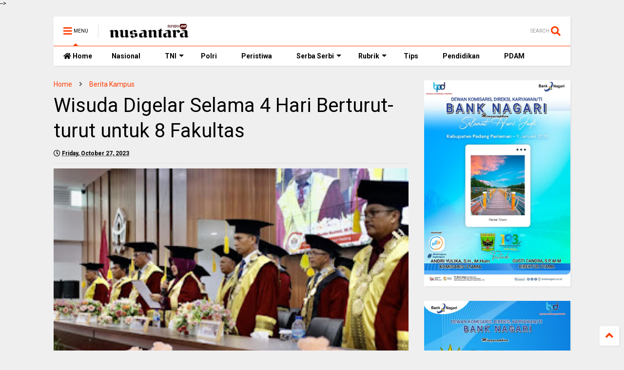

--- FILE ---
content_type: text/html; charset=UTF-8
request_url: https://www.nusantaranews.net/2023/10/wisuda-digelar-selama-4-hari-berturut.html
body_size: 200244
content:
<!DOCTYPE html>
<html class='v2' dir='ltr' lang='en' xmlns='http://www.w3.org/1999/xhtml' xmlns:b='http://www.google.com/2005/gml/b' xmlns:data='http://www.google.com/2005/gml/data' xmlns:expr='http://www.google.com/2005/gml/expr'>
<!--
<head>
<link href='https://www.blogger.com/static/v1/widgets/335934321-css_bundle_v2.css' rel='stylesheet' type='text/css'/>
<!-- Google tag (gtag.js) -->
<script async='async' src='https://www.googletagmanager.com/gtag/js?id=G-L72N9HMF3S'></script>
<script>
  window.dataLayer = window.dataLayer || [];
  function gtag(){dataLayer.push(arguments);}
  gtag('js', new Date());

  gtag('config', 'G-L72N9HMF3S');
</script>
<meta content='Wisuda Digelar Selama 4 Hari Berturut-turut untuk 8 Fakultas' name='keywords'/>
<script async='async' src='https://jsc.mgid.com/site/590093.js'></script>

-->
<head>
<link as='style' href='https://use.fontawesome.com/releases/v5.10.0/css/all.css' onload='this.onload=null;this.rel=&#39;stylesheet&#39;' rel='preload'/>
<noscript><link href='https://use.fontawesome.com/releases/v5.10.0/css/all.css' rel='stylesheet'/></noscript>
<link as='style' href='https://use.fontawesome.com/releases/v5.10.0/css/v4-shims.css' onload='this.onload=null;this.rel=&#39;stylesheet&#39;' rel='preload'/>
<noscript><link href='https://use.fontawesome.com/releases/v5.10.0/css/v4-shims.css' rel='stylesheet'/></noscript>
<link href='//1.bp.blogspot.com' rel='dns-prefetch'/><link href='//28.2bp.blogspot.com' rel='dns-prefetch'/><link href='//3.bp.blogspot.com' rel='dns-prefetch'/><link href='//4.bp.blogspot.com' rel='dns-prefetch'/><link href='//www.blogger.com' rel='dns-prefetch'/><link href='//maxcdn.bootstrapcdn.com' rel='dns-prefetch'/><link href='//fonts.googleapis.com' rel='dns-prefetch'/><link href='//use.fontawesome.com' rel='dns-prefetch'/><link href='//ajax.googleapis.com' rel='dns-prefetch'/><link href='//resources.blogblog.com' rel='dns-prefetch'/><link href='//www.facebook.com' rel='dns-prefetch'/><link href='//plus.google.com' rel='dns-prefetch'/><link href='//twitter.com' rel='dns-prefetch'/><link href='//www.youtube.com' rel='dns-prefetch'/><link href='//feedburner.google.com' rel='dns-prefetch'/><link href='//www.pinterest.com' rel='dns-prefetch'/><link href='//www.linkedin.com' rel='dns-prefetch'/><link href='//www.behance.net' rel='dns-prefetch'/><link href='//feeds.feedburner.com' rel='dns-prefetch'/><link href='//github.com' rel='dns-prefetch'/><link href='//player.vimeo.com' rel='dns-prefetch'/><link href='//platform.twitter.com' rel='dns-prefetch'/><link href='//apis.google.com' rel='dns-prefetch'/><link href='//connect.facebook.net' rel='dns-prefetch'/><link href='//cdnjs.cloudflare.com' rel='dns-prefetch'/><link href='//www.google-analytics.com' rel='dns-prefetch'/><link href='//pagead2.googlesyndication.com' rel='dns-prefetch'/><link href='//googleads.g.doubleclick.net' rel='dns-prefetch'/><link href='//www.gstatic.com' rel='dns-prefetch'/><link href='//www.googletagservices.com' rel='dns-prefetch'/><link href='//static.xx.fbcdn.net' rel='dns-prefetch'/><link href='//tpc.googlesyndication.com' rel='dns-prefetch'/><link href='//syndication.twitter.com' rel='dns-prefetch'/><link href='//w.sharethis.com' rel='dns-prefetch'/><link href='//edge.sharethis.com' rel='dns-prefetch'/><link href='//t.sharethis.com' rel='dns-prefetch'/><link href='//x.disq.us' rel='dns-prefetch'/><link href='//s7.addthis.com' rel='dns-prefetch'/>
<meta charset='utf-8'/>
<meta content='width=device-width,initial-scale=1.0,minimum-scale=1.0' name='viewport'/>
<script async='async' src='https://ajax.googleapis.com/ajax/libs/jquery/2.2.4/jquery.min.js' type='text/javascript'></script>
<meta content='text/html; charset=UTF-8' http-equiv='Content-Type'/>
<meta content='blogger' name='generator'/>
<link href='https://www.nusantaranews.net/favicon.ico' rel='icon' type='image/x-icon'/>
<link href='https://www.nusantaranews.net/2023/10/wisuda-digelar-selama-4-hari-berturut.html' rel='canonical'/>
<link rel="alternate" type="application/atom+xml" title="Nusantaranews - Atom" href="https://www.nusantaranews.net/feeds/posts/default" />
<link rel="alternate" type="application/rss+xml" title="Nusantaranews - RSS" href="https://www.nusantaranews.net/feeds/posts/default?alt=rss" />
<link rel="service.post" type="application/atom+xml" title="Nusantaranews - Atom" href="https://www.blogger.com/feeds/690645960084725222/posts/default" />

<link rel="alternate" type="application/atom+xml" title="Nusantaranews - Atom" href="https://www.nusantaranews.net/feeds/850457668774739211/comments/default" />
<!--Can't find substitution for tag [blog.ieCssRetrofitLinks]-->
<link href='https://blogger.googleusercontent.com/img/b/R29vZ2xl/AVvXsEg78ddBYeb1z4nSCjidZ_5ceqXCYH2HrwJLtpIeglpqHR6g9WsdKw8a9JGr1TlTMkg3L7EkfT94C9j-gBRkhKSrBM1J_E632sTWOlC8YAPHhR8lSJG_QBaivlGLGOM5RoLl0z8y9jZmoCSUHInsGcpxnWespuKzRHlBuver4ULOvTNWzgJ2JWqobTeX3YWY/s320/IMG_8121.jpeg' rel='image_src'/>
<meta content='https://www.nusantaranews.net/2023/10/wisuda-digelar-selama-4-hari-berturut.html' property='og:url'/>
<meta content='Wisuda Digelar Selama 4 Hari Berturut-turut untuk 8 Fakultas' property='og:title'/>
<meta content='Nusantaranews.net adalah media online menyajikan berita terkini, peristiwa nasional dan daerah, opini, ekonomi, perbankan, dan khusus bank nagari' property='og:description'/>
<meta content='https://blogger.googleusercontent.com/img/b/R29vZ2xl/AVvXsEg78ddBYeb1z4nSCjidZ_5ceqXCYH2HrwJLtpIeglpqHR6g9WsdKw8a9JGr1TlTMkg3L7EkfT94C9j-gBRkhKSrBM1J_E632sTWOlC8YAPHhR8lSJG_QBaivlGLGOM5RoLl0z8y9jZmoCSUHInsGcpxnWespuKzRHlBuver4ULOvTNWzgJ2JWqobTeX3YWY/w1200-h630-p-k-no-nu/IMG_8121.jpeg' property='og:image'/>
<title>
Wisuda Digelar Selama 4 Hari Berturut-turut untuk 8 Fakultas | Nusantaranews
</title>
<meta content='article' property='og:type'/>
<meta content='https://blogger.googleusercontent.com/img/b/R29vZ2xl/AVvXsEg78ddBYeb1z4nSCjidZ_5ceqXCYH2HrwJLtpIeglpqHR6g9WsdKw8a9JGr1TlTMkg3L7EkfT94C9j-gBRkhKSrBM1J_E632sTWOlC8YAPHhR8lSJG_QBaivlGLGOM5RoLl0z8y9jZmoCSUHInsGcpxnWespuKzRHlBuver4ULOvTNWzgJ2JWqobTeX3YWY/w600-h315-p-k-no-nu/IMG_8121.jpeg' property='og:image'/>
<meta content='600' property='og:image:width'/>
<meta content='315' property='og:image:height'/>
<meta content='https://blogger.googleusercontent.com/img/b/R29vZ2xl/AVvXsEg78ddBYeb1z4nSCjidZ_5ceqXCYH2HrwJLtpIeglpqHR6g9WsdKw8a9JGr1TlTMkg3L7EkfT94C9j-gBRkhKSrBM1J_E632sTWOlC8YAPHhR8lSJG_QBaivlGLGOM5RoLl0z8y9jZmoCSUHInsGcpxnWespuKzRHlBuver4ULOvTNWzgJ2JWqobTeX3YWY/w1200-h630-p-k-no-nu/IMG_8121.jpeg' property='twitter:image'/>
<meta content='summary_large_image' name='twitter:card'/>
<link as='image' href='https://blogger.googleusercontent.com/img/b/R29vZ2xl/AVvXsEg78ddBYeb1z4nSCjidZ_5ceqXCYH2HrwJLtpIeglpqHR6g9WsdKw8a9JGr1TlTMkg3L7EkfT94C9j-gBRkhKSrBM1J_E632sTWOlC8YAPHhR8lSJG_QBaivlGLGOM5RoLl0z8y9jZmoCSUHInsGcpxnWespuKzRHlBuver4ULOvTNWzgJ2JWqobTeX3YWY/s320/IMG_8121.jpeg' rel='preload'/>
<meta content='Nusantaranews' property='og:site_name'/>

<meta property='fb:app_id' content='403849583055028'/>


<script type='text/javascript'>var FACEBOOK_APP_ID = '403849583055028';</script>
<!--dis-bing-index-archive-pages-start-->
<style type='text/css'>@font-face{font-family:'Roboto';font-style:normal;font-weight:400;font-stretch:100%;font-display:swap;src:url(//fonts.gstatic.com/s/roboto/v50/KFO7CnqEu92Fr1ME7kSn66aGLdTylUAMa3GUBHMdazTgWw.woff2)format('woff2');unicode-range:U+0460-052F,U+1C80-1C8A,U+20B4,U+2DE0-2DFF,U+A640-A69F,U+FE2E-FE2F;}@font-face{font-family:'Roboto';font-style:normal;font-weight:400;font-stretch:100%;font-display:swap;src:url(//fonts.gstatic.com/s/roboto/v50/KFO7CnqEu92Fr1ME7kSn66aGLdTylUAMa3iUBHMdazTgWw.woff2)format('woff2');unicode-range:U+0301,U+0400-045F,U+0490-0491,U+04B0-04B1,U+2116;}@font-face{font-family:'Roboto';font-style:normal;font-weight:400;font-stretch:100%;font-display:swap;src:url(//fonts.gstatic.com/s/roboto/v50/KFO7CnqEu92Fr1ME7kSn66aGLdTylUAMa3CUBHMdazTgWw.woff2)format('woff2');unicode-range:U+1F00-1FFF;}@font-face{font-family:'Roboto';font-style:normal;font-weight:400;font-stretch:100%;font-display:swap;src:url(//fonts.gstatic.com/s/roboto/v50/KFO7CnqEu92Fr1ME7kSn66aGLdTylUAMa3-UBHMdazTgWw.woff2)format('woff2');unicode-range:U+0370-0377,U+037A-037F,U+0384-038A,U+038C,U+038E-03A1,U+03A3-03FF;}@font-face{font-family:'Roboto';font-style:normal;font-weight:400;font-stretch:100%;font-display:swap;src:url(//fonts.gstatic.com/s/roboto/v50/KFO7CnqEu92Fr1ME7kSn66aGLdTylUAMawCUBHMdazTgWw.woff2)format('woff2');unicode-range:U+0302-0303,U+0305,U+0307-0308,U+0310,U+0312,U+0315,U+031A,U+0326-0327,U+032C,U+032F-0330,U+0332-0333,U+0338,U+033A,U+0346,U+034D,U+0391-03A1,U+03A3-03A9,U+03B1-03C9,U+03D1,U+03D5-03D6,U+03F0-03F1,U+03F4-03F5,U+2016-2017,U+2034-2038,U+203C,U+2040,U+2043,U+2047,U+2050,U+2057,U+205F,U+2070-2071,U+2074-208E,U+2090-209C,U+20D0-20DC,U+20E1,U+20E5-20EF,U+2100-2112,U+2114-2115,U+2117-2121,U+2123-214F,U+2190,U+2192,U+2194-21AE,U+21B0-21E5,U+21F1-21F2,U+21F4-2211,U+2213-2214,U+2216-22FF,U+2308-230B,U+2310,U+2319,U+231C-2321,U+2336-237A,U+237C,U+2395,U+239B-23B7,U+23D0,U+23DC-23E1,U+2474-2475,U+25AF,U+25B3,U+25B7,U+25BD,U+25C1,U+25CA,U+25CC,U+25FB,U+266D-266F,U+27C0-27FF,U+2900-2AFF,U+2B0E-2B11,U+2B30-2B4C,U+2BFE,U+3030,U+FF5B,U+FF5D,U+1D400-1D7FF,U+1EE00-1EEFF;}@font-face{font-family:'Roboto';font-style:normal;font-weight:400;font-stretch:100%;font-display:swap;src:url(//fonts.gstatic.com/s/roboto/v50/KFO7CnqEu92Fr1ME7kSn66aGLdTylUAMaxKUBHMdazTgWw.woff2)format('woff2');unicode-range:U+0001-000C,U+000E-001F,U+007F-009F,U+20DD-20E0,U+20E2-20E4,U+2150-218F,U+2190,U+2192,U+2194-2199,U+21AF,U+21E6-21F0,U+21F3,U+2218-2219,U+2299,U+22C4-22C6,U+2300-243F,U+2440-244A,U+2460-24FF,U+25A0-27BF,U+2800-28FF,U+2921-2922,U+2981,U+29BF,U+29EB,U+2B00-2BFF,U+4DC0-4DFF,U+FFF9-FFFB,U+10140-1018E,U+10190-1019C,U+101A0,U+101D0-101FD,U+102E0-102FB,U+10E60-10E7E,U+1D2C0-1D2D3,U+1D2E0-1D37F,U+1F000-1F0FF,U+1F100-1F1AD,U+1F1E6-1F1FF,U+1F30D-1F30F,U+1F315,U+1F31C,U+1F31E,U+1F320-1F32C,U+1F336,U+1F378,U+1F37D,U+1F382,U+1F393-1F39F,U+1F3A7-1F3A8,U+1F3AC-1F3AF,U+1F3C2,U+1F3C4-1F3C6,U+1F3CA-1F3CE,U+1F3D4-1F3E0,U+1F3ED,U+1F3F1-1F3F3,U+1F3F5-1F3F7,U+1F408,U+1F415,U+1F41F,U+1F426,U+1F43F,U+1F441-1F442,U+1F444,U+1F446-1F449,U+1F44C-1F44E,U+1F453,U+1F46A,U+1F47D,U+1F4A3,U+1F4B0,U+1F4B3,U+1F4B9,U+1F4BB,U+1F4BF,U+1F4C8-1F4CB,U+1F4D6,U+1F4DA,U+1F4DF,U+1F4E3-1F4E6,U+1F4EA-1F4ED,U+1F4F7,U+1F4F9-1F4FB,U+1F4FD-1F4FE,U+1F503,U+1F507-1F50B,U+1F50D,U+1F512-1F513,U+1F53E-1F54A,U+1F54F-1F5FA,U+1F610,U+1F650-1F67F,U+1F687,U+1F68D,U+1F691,U+1F694,U+1F698,U+1F6AD,U+1F6B2,U+1F6B9-1F6BA,U+1F6BC,U+1F6C6-1F6CF,U+1F6D3-1F6D7,U+1F6E0-1F6EA,U+1F6F0-1F6F3,U+1F6F7-1F6FC,U+1F700-1F7FF,U+1F800-1F80B,U+1F810-1F847,U+1F850-1F859,U+1F860-1F887,U+1F890-1F8AD,U+1F8B0-1F8BB,U+1F8C0-1F8C1,U+1F900-1F90B,U+1F93B,U+1F946,U+1F984,U+1F996,U+1F9E9,U+1FA00-1FA6F,U+1FA70-1FA7C,U+1FA80-1FA89,U+1FA8F-1FAC6,U+1FACE-1FADC,U+1FADF-1FAE9,U+1FAF0-1FAF8,U+1FB00-1FBFF;}@font-face{font-family:'Roboto';font-style:normal;font-weight:400;font-stretch:100%;font-display:swap;src:url(//fonts.gstatic.com/s/roboto/v50/KFO7CnqEu92Fr1ME7kSn66aGLdTylUAMa3OUBHMdazTgWw.woff2)format('woff2');unicode-range:U+0102-0103,U+0110-0111,U+0128-0129,U+0168-0169,U+01A0-01A1,U+01AF-01B0,U+0300-0301,U+0303-0304,U+0308-0309,U+0323,U+0329,U+1EA0-1EF9,U+20AB;}@font-face{font-family:'Roboto';font-style:normal;font-weight:400;font-stretch:100%;font-display:swap;src:url(//fonts.gstatic.com/s/roboto/v50/KFO7CnqEu92Fr1ME7kSn66aGLdTylUAMa3KUBHMdazTgWw.woff2)format('woff2');unicode-range:U+0100-02BA,U+02BD-02C5,U+02C7-02CC,U+02CE-02D7,U+02DD-02FF,U+0304,U+0308,U+0329,U+1D00-1DBF,U+1E00-1E9F,U+1EF2-1EFF,U+2020,U+20A0-20AB,U+20AD-20C0,U+2113,U+2C60-2C7F,U+A720-A7FF;}@font-face{font-family:'Roboto';font-style:normal;font-weight:400;font-stretch:100%;font-display:swap;src:url(//fonts.gstatic.com/s/roboto/v50/KFO7CnqEu92Fr1ME7kSn66aGLdTylUAMa3yUBHMdazQ.woff2)format('woff2');unicode-range:U+0000-00FF,U+0131,U+0152-0153,U+02BB-02BC,U+02C6,U+02DA,U+02DC,U+0304,U+0308,U+0329,U+2000-206F,U+20AC,U+2122,U+2191,U+2193,U+2212,U+2215,U+FEFF,U+FFFD;}@font-face{font-family:'Roboto';font-style:normal;font-weight:700;font-stretch:100%;font-display:swap;src:url(//fonts.gstatic.com/s/roboto/v50/KFO7CnqEu92Fr1ME7kSn66aGLdTylUAMa3GUBHMdazTgWw.woff2)format('woff2');unicode-range:U+0460-052F,U+1C80-1C8A,U+20B4,U+2DE0-2DFF,U+A640-A69F,U+FE2E-FE2F;}@font-face{font-family:'Roboto';font-style:normal;font-weight:700;font-stretch:100%;font-display:swap;src:url(//fonts.gstatic.com/s/roboto/v50/KFO7CnqEu92Fr1ME7kSn66aGLdTylUAMa3iUBHMdazTgWw.woff2)format('woff2');unicode-range:U+0301,U+0400-045F,U+0490-0491,U+04B0-04B1,U+2116;}@font-face{font-family:'Roboto';font-style:normal;font-weight:700;font-stretch:100%;font-display:swap;src:url(//fonts.gstatic.com/s/roboto/v50/KFO7CnqEu92Fr1ME7kSn66aGLdTylUAMa3CUBHMdazTgWw.woff2)format('woff2');unicode-range:U+1F00-1FFF;}@font-face{font-family:'Roboto';font-style:normal;font-weight:700;font-stretch:100%;font-display:swap;src:url(//fonts.gstatic.com/s/roboto/v50/KFO7CnqEu92Fr1ME7kSn66aGLdTylUAMa3-UBHMdazTgWw.woff2)format('woff2');unicode-range:U+0370-0377,U+037A-037F,U+0384-038A,U+038C,U+038E-03A1,U+03A3-03FF;}@font-face{font-family:'Roboto';font-style:normal;font-weight:700;font-stretch:100%;font-display:swap;src:url(//fonts.gstatic.com/s/roboto/v50/KFO7CnqEu92Fr1ME7kSn66aGLdTylUAMawCUBHMdazTgWw.woff2)format('woff2');unicode-range:U+0302-0303,U+0305,U+0307-0308,U+0310,U+0312,U+0315,U+031A,U+0326-0327,U+032C,U+032F-0330,U+0332-0333,U+0338,U+033A,U+0346,U+034D,U+0391-03A1,U+03A3-03A9,U+03B1-03C9,U+03D1,U+03D5-03D6,U+03F0-03F1,U+03F4-03F5,U+2016-2017,U+2034-2038,U+203C,U+2040,U+2043,U+2047,U+2050,U+2057,U+205F,U+2070-2071,U+2074-208E,U+2090-209C,U+20D0-20DC,U+20E1,U+20E5-20EF,U+2100-2112,U+2114-2115,U+2117-2121,U+2123-214F,U+2190,U+2192,U+2194-21AE,U+21B0-21E5,U+21F1-21F2,U+21F4-2211,U+2213-2214,U+2216-22FF,U+2308-230B,U+2310,U+2319,U+231C-2321,U+2336-237A,U+237C,U+2395,U+239B-23B7,U+23D0,U+23DC-23E1,U+2474-2475,U+25AF,U+25B3,U+25B7,U+25BD,U+25C1,U+25CA,U+25CC,U+25FB,U+266D-266F,U+27C0-27FF,U+2900-2AFF,U+2B0E-2B11,U+2B30-2B4C,U+2BFE,U+3030,U+FF5B,U+FF5D,U+1D400-1D7FF,U+1EE00-1EEFF;}@font-face{font-family:'Roboto';font-style:normal;font-weight:700;font-stretch:100%;font-display:swap;src:url(//fonts.gstatic.com/s/roboto/v50/KFO7CnqEu92Fr1ME7kSn66aGLdTylUAMaxKUBHMdazTgWw.woff2)format('woff2');unicode-range:U+0001-000C,U+000E-001F,U+007F-009F,U+20DD-20E0,U+20E2-20E4,U+2150-218F,U+2190,U+2192,U+2194-2199,U+21AF,U+21E6-21F0,U+21F3,U+2218-2219,U+2299,U+22C4-22C6,U+2300-243F,U+2440-244A,U+2460-24FF,U+25A0-27BF,U+2800-28FF,U+2921-2922,U+2981,U+29BF,U+29EB,U+2B00-2BFF,U+4DC0-4DFF,U+FFF9-FFFB,U+10140-1018E,U+10190-1019C,U+101A0,U+101D0-101FD,U+102E0-102FB,U+10E60-10E7E,U+1D2C0-1D2D3,U+1D2E0-1D37F,U+1F000-1F0FF,U+1F100-1F1AD,U+1F1E6-1F1FF,U+1F30D-1F30F,U+1F315,U+1F31C,U+1F31E,U+1F320-1F32C,U+1F336,U+1F378,U+1F37D,U+1F382,U+1F393-1F39F,U+1F3A7-1F3A8,U+1F3AC-1F3AF,U+1F3C2,U+1F3C4-1F3C6,U+1F3CA-1F3CE,U+1F3D4-1F3E0,U+1F3ED,U+1F3F1-1F3F3,U+1F3F5-1F3F7,U+1F408,U+1F415,U+1F41F,U+1F426,U+1F43F,U+1F441-1F442,U+1F444,U+1F446-1F449,U+1F44C-1F44E,U+1F453,U+1F46A,U+1F47D,U+1F4A3,U+1F4B0,U+1F4B3,U+1F4B9,U+1F4BB,U+1F4BF,U+1F4C8-1F4CB,U+1F4D6,U+1F4DA,U+1F4DF,U+1F4E3-1F4E6,U+1F4EA-1F4ED,U+1F4F7,U+1F4F9-1F4FB,U+1F4FD-1F4FE,U+1F503,U+1F507-1F50B,U+1F50D,U+1F512-1F513,U+1F53E-1F54A,U+1F54F-1F5FA,U+1F610,U+1F650-1F67F,U+1F687,U+1F68D,U+1F691,U+1F694,U+1F698,U+1F6AD,U+1F6B2,U+1F6B9-1F6BA,U+1F6BC,U+1F6C6-1F6CF,U+1F6D3-1F6D7,U+1F6E0-1F6EA,U+1F6F0-1F6F3,U+1F6F7-1F6FC,U+1F700-1F7FF,U+1F800-1F80B,U+1F810-1F847,U+1F850-1F859,U+1F860-1F887,U+1F890-1F8AD,U+1F8B0-1F8BB,U+1F8C0-1F8C1,U+1F900-1F90B,U+1F93B,U+1F946,U+1F984,U+1F996,U+1F9E9,U+1FA00-1FA6F,U+1FA70-1FA7C,U+1FA80-1FA89,U+1FA8F-1FAC6,U+1FACE-1FADC,U+1FADF-1FAE9,U+1FAF0-1FAF8,U+1FB00-1FBFF;}@font-face{font-family:'Roboto';font-style:normal;font-weight:700;font-stretch:100%;font-display:swap;src:url(//fonts.gstatic.com/s/roboto/v50/KFO7CnqEu92Fr1ME7kSn66aGLdTylUAMa3OUBHMdazTgWw.woff2)format('woff2');unicode-range:U+0102-0103,U+0110-0111,U+0128-0129,U+0168-0169,U+01A0-01A1,U+01AF-01B0,U+0300-0301,U+0303-0304,U+0308-0309,U+0323,U+0329,U+1EA0-1EF9,U+20AB;}@font-face{font-family:'Roboto';font-style:normal;font-weight:700;font-stretch:100%;font-display:swap;src:url(//fonts.gstatic.com/s/roboto/v50/KFO7CnqEu92Fr1ME7kSn66aGLdTylUAMa3KUBHMdazTgWw.woff2)format('woff2');unicode-range:U+0100-02BA,U+02BD-02C5,U+02C7-02CC,U+02CE-02D7,U+02DD-02FF,U+0304,U+0308,U+0329,U+1D00-1DBF,U+1E00-1E9F,U+1EF2-1EFF,U+2020,U+20A0-20AB,U+20AD-20C0,U+2113,U+2C60-2C7F,U+A720-A7FF;}@font-face{font-family:'Roboto';font-style:normal;font-weight:700;font-stretch:100%;font-display:swap;src:url(//fonts.gstatic.com/s/roboto/v50/KFO7CnqEu92Fr1ME7kSn66aGLdTylUAMa3yUBHMdazQ.woff2)format('woff2');unicode-range:U+0000-00FF,U+0131,U+0152-0153,U+02BB-02BC,U+02C6,U+02DA,U+02DC,U+0304,U+0308,U+0329,U+2000-206F,U+20AC,U+2122,U+2191,U+2193,U+2212,U+2215,U+FEFF,U+FFFD;}</style>
<style id='page-skin-1' type='text/css'><!--
/*
-----------------------------------------------------------------------------
Template Name: MagOne
Template URI: https://www.nusantaranews.net/magone-multi-purpose-blogger-magazine-template/
Author: Tien Nguyen
Author URI: https://www.nusantaranews.net
Description: MagOne - Responsive Newspaper and Magazine Blogger Template
Version: 6.9.53
-----------------------------------------------------------------------------
----------------------------------------------------------------------------- */
/* Variable definitions
=======================
<Variable name="keycolor" description="Main Color" type="color" default="#FF3D00"/>
<Group description="Site" selector="body">
<Variable name="body.font" description="Font" type="font" default="normal normal 12px 'Roboto', sans-serif"/>
<Variable name="body.text.color" description="Text Color" type="color" default="#000000"/>
</Group>
<Group description="Backgrounds" selector="body">
<Variable name="body.background.color" description="Body Background" type="color" default="#efefef"/>
<Variable name="content.background.color" description="Entire Blog Background" type="color" default="#efefef"/>
<Variable name="header.background.color" description="Header Background" type="color" default="#ffffff"/>
</Group>
<Group description="Menu" selector="#PageList1">
<Variable name="menufont" description="Menu Main Items Font" type="font" default="normal bold 14px 'Roboto', sans-serif"/>
<Variable name="menucolor" description="Menu Main Items Color" type="color" default="#000000"/>
<Variable name="menucolorhover" description="Menu Main Items Hover Color" type="color" default="#777777"/>
<Variable name="menubackground" description="Menu Main Items Background" type="color" default="#ffffff"/>
<Variable name="menubackgroundhover" description="Menu Main Items Hover Background" type="color" default="#ffffff"/>
<Variable name="menusubcolor" description="Menu Sub Items Color" type="color" default="#cccccc"/>
<Variable name="menusubcolorhover" description="Menu Sub Items Hover Color" type="color" default="#ffffff"/>
<Variable name="menusubbackground" description="Menu Sub Items Background" type="color" default="#333333"/>
<Variable name="menucurcolor" description="Selected Menu Main Item Color" type="color" default="#FFFFFF"/>
<Variable name="menucurbackground" description="Selected Menu Main Item Background" type="color" default="#FF3D00"/>
</Group>
<Group description="Links" selector="body">
<Variable name="link.color" description="Link Color" type="color" default="#FF3D00"/>
<Variable name="link.visited.color" description="Visited Color" type="color" default="#EA3A00"/>
<Variable name="link.hover.color" description="Hover Color" type="color" default="#FF4D11"/>
</Group>
<Group description="Widgets - Gadgets" selector="#primary .widget">
<Variable name="blockitembghv" description="Background of Items in Blocks when Hover" type="color" default="#000000"/>
<Variable name="feedwid.title.font" description="Article Widgets Title" type="font" default="normal bold 23px 'Roboto', sans-serif"/>
<Variable name="sidewid.title.font" description="Right Sidebar Widgets Title" type="font" default="normal normal 16px 'Roboto', sans-serif"/>
</Group>
<Group description="Post" selector="h1.post-title">
<Variable name="post.title.font" description="Post Title" type="font" default="normal normal 40px 'Roboto', sans-serif"/>
<Variable name="post.body.font" description="Post Body" type="font" default="normal normal 16px 'Roboto', sans-serif"/>
</Group>
<Group description="Slider" selector=".widget.slider">
<Variable name="slider.title.font" description="Slider Item Title" type="font" default="normal 400 30px 'Roboto', sans-serif"/>
</Group>
<Variable name="body.background" description="Body Background" type="background"
color="#efefef" default="$(color) none repeat scroll top left"/>
<Variable name="body.background.override" description="Body Background Override" type="string" default=""/>
<Variable name="body.background.gradient.cap" description="Body Gradient Cap" type="url"
default="url(//www.blogblog.com/1kt/simple/gradients_light.png)"/>
<Variable name="body.background.gradient.tile" description="Body Gradient Tile" type="url"
default="url(//www.blogblog.com/1kt/simple/body_gradient_tile_light.png)"/>
*/
/*Variable Apply Here*/
body {font: normal normal 12px 'Roboto', sans-serif;color: #000000;background: #efefef none repeat scroll top left;}
a:link {text-decoration:none;color: #FF3D00;}
a:visited {text-decoration:none;color: #EA3A00;}
a:hover {color: #FF4D11;}
.color {color: #FF3D00;}
.border {border-color: #FF3D00;}
.bg {background-color: #FF3D00;}
.header-bg {background-color:#ffffff;}
.wrapper {background-color:#efefef;max-width: 100%;margin: auto;opacity: 0}
.wrapper.preview {opacity: 1}
.post-body {font: normal normal 16px 'Roboto', sans-serif;}
.main-menu {border-top: 1px solid #FF3D00;}
.main-menu ul.sub-menu li:hover > a {border-left: 2px solid #FF3D00o;}
.main-menu .menu-item-mega > .menu-item-inner > .sub-menu > li li:hover a {border-left: 1px solid #FF3D00;}
.main-menu ul.sub-menu li:hover > a,
.main-menu .menu-item-mega > .menu-item-inner > .sub-menu,
.main-menu .menu-item-mega > .menu-item-inner > .sub-menu > li li:hover a {border-color: #FF3D00!important;}
.header-social-icons ul li a:hover {color: #FF3D00;}
.feed-widget-header .widget-title {font: normal bold 23px 'Roboto', sans-serif;}
.slider-item .item-readmore:hover {background: #FF3D00}
.owl-dot.active {background: #FF3D00;}
#main-sidebar .widget > h2, #main-sidebar .feed-widget-header, #main-sidebar .feed-widget-header h2 {font: normal normal 16px 'Roboto', sans-serif;}
#main-sidebar .widget.FollowByEmail .follow-by-email-submit {background: #FF3D00;}
#footer .widget.social_icons li a:hover {color: #FF3D00;}
#footer .FollowByEmail .follow-by-email-submit {background: #FF3D00;}
a.comments-title.active {border-bottom: 2px solid #efefef!important;}
h1.post-title {font: normal normal 40px 'Roboto', sans-serif;}
.feed.widget .feed-widget-header {border-color: #FF3D00;}
.feed.widget.box-title h2.widget-title {background: #FF3D00;}
.social_counter {color: #FF3D00}
.social_counter .button {background: #FF3D00}
.main-menu {background: #ffffff;}
.main-menu ul.menu > li > a {color: #000000;font: normal bold 14px 'Roboto', sans-serif;}
.main-menu ul.menu > li:hover > a {color: #777777;background: #ffffff;}
.main-menu ul.sub-menu,
.main-menu .menu-item-mega-label .menu-item-inner {	background: #333333; }
.main-menu ul.sub-menu a { color: #cccccc; }
.main-menu ul.sub-menu li:hover > a { color: #ffffff; }
.main-menu ul.menu > li.menu-item-current > a {background: #FF3D00; color: #FFFFFF!important;}
.feed.widget .thumbnail { background: #000000!important; }
.mobile-menu .menu { border-top: 1px solid #FF3D00; }
.slider-item .item-title {font:normal 400 30px 'Roboto', sans-serif}
form a[class*="button"], form button[class*="button"], form input[class*="button"], form input[type="submit"]{background:#FF3D00!important}
/*MAIN LAYOUT*/
.main-loader {
position: fixed;
width: 100%;
height: 100%;
}
.main-loader .inner {
position: absolute;
width: 100%;
height: 1px;
text-align: center;
top: 35%;
}
.wrapper {
padding: 20px 20px 30px 20px;
max-width: 100%;
width: /*-var-wrapper-width-start*/1100px/*-var-wrapper-width-end*/;
box-sizing: border-box;
}
#content {
float: left;
/*-var-content-width-start-*/width: 68.68%;/*-var-content-width-end-*/
}
#main-sidebar {
float: right;
/*-var-sidebar-width-start-*/width: 28.31%;/*-var-sidebar-width-end-*/
}
/* - sticky sidebar */
#sidebar {
padding-top: 0.1px; /* to prevent margin of widget collapse sidebar height */
}
#sidebar.fix-top {
position: fixed;
top: 0!important;
bottom: auto!important;
}
#sidebar.fix-bot {
position: fixed;
top: auto!important;
bottom: 0!important;
}
#sidebar.abs-stay {
position: absolute;
bottom: auto!important;
left: auto!important;
right: 0!important;
}
#sidebar.abs-bot {
position: absolute;
top: auto!important;
bottom: 0!important;
left: auto!important;
right: 0!important;
}
/*amp*/
amp-img, amp-youtube, amp-iframe, noscript.amp {
display: none!important;
}
.fab {font-family: "Font Awesome 5 Brands"!important;}

--></style>
<style id='main-css' type='text/css'>
*{word-wrap:break-word!important}body{position:relative;margin:0;padding:0;overflow-x:hidden;width:auto}a{cursor:pointer}a img{border:none}.section,.widget{margin:0;padding:0}.widget{opacity:0}.widget#Blog1{opacity:1!important}.item-control{display:none}.clear{display:block;clear:both;float:none}.inb{display:-moz-inline-stack;display:inline-block}.table{display:table;width:100%}.tr{display:table-row;width:100%}.td{display:table-cell;vertical-align:middle}.wide{margin:auto;width:100%;max-width:100%}img,iframe,object,ins{max-width:100%!important}img{height:auto}.hide,#admin-section,.hidden{display:none}.natural-thumbnail,.item-thumbnail{overflow:hidden;display:block;z-index:9;width:100%;position:relative}.item-thumbnail .item-thumbnail-resize-portrait{display:block;width:100%;height:1100%;margin-top:-500%;vertical-align:middle}.item-thumbnail .item-thumbnail-resize-landscape{display:block;width:1100%;height:100%;margin-left:-500%;text-align:center}.item-thumbnail img{position:relative;display:inline-block!important;height:auto;width:auto;max-width:9999px;max-height:9999px;padding:0!important;*display:block;zoom:1}.item-thumbnail .item-thumbnail-resize-portrait img{height:auto!important;width:100%!important;position:absolute;top:0;bottom:0;left:0;right:0;margin:auto}.item-thumbnail .item-thumbnail-resize-landscape img{height:100%!important;width:auto!important}.natural-thumbnail img{display:block;height:auto;width:100%}.blogger-clickTrap{display:none}.widget>h2{display:none}.post-body h2,.post-body h3,.post-body h4{margin:1em 0 .5em 0}.widget .post-body ul,.widget .post-body ol{margin:.5em 0 1.5em 0}span.widget-item-control{position:absolute;right:0;bottom:0}.post-body{font-weight:400;line-height:1.5em;padding:5px 0 0 0;width:auto}.post-body b{font-weight:700}.post-body iframe[src*="youtube"],.post-body iframe.YOUTUBE-iframe-video{display:block;width:100%;margin:0 0 10px 0}.PopularPosts .item-thumbnail{float:none;margin:0}.shad,.shadow,.shd,.sd{-webkit-box-shadow:2px 2px 3px rgba(0,0,0,.05);-o-box-shadow:2px 2px 3px rgba(0,0,0,.05);-ms-box-shadow:2px 2px 3px rgba(0,0,0,.05);box-shadow:2px 2px 3px rgba(0,0,0,.05)}.circle,.cir{-o-border-radius:100%;-ms-border-radius:100%;-webkit-border-radius:100%;border-radius:100%}.rad2{-o-border-radius:2px;-ms-border-radius:2px;-webkit-border-radius:2px;border-radius:2px}.owl-carousel .owl-animated-in{z-index:0}.owl-carousel .owl-animated-out{z-index:1}.owl-carousel{display:none;width:100%;-webkit-tap-highlight-color:transparent;position:relative;z-index:1}.owl-carousel .owl-stage{position:relative;-ms-touch-action:pan-Y}.owl-carousel .owl-stage:after{content:".";display:block;clear:both;visibility:hidden;line-height:0;height:0}.owl-carousel .owl-stage-outer{position:relative;overflow:hidden;-webkit-transform:translate3d(0,0,0)}.owl-carousel .owl-controls .owl-dot,.owl-carousel .owl-controls .owl-nav .owl-next,.owl-carousel .owl-controls .owl-nav .owl-prev{cursor:pointer;cursor:hand;-webkit-user-select:none;-khtml-user-select:none;-moz-user-select:none;-ms-user-select:none;user-select:none}.owl-carousel.owl-loaded{display:block}.owl-carousel.owl-loading{opacity:0;display:block}.owl-carousel.owl-hidden{opacity:0}.owl-carousel .owl-refresh .owl-item{display:none}.owl-carousel .owl-item{position:relative;min-height:1px;float:left;-webkit-backface-visibility:hidden;-webkit-tap-highlight-color:transparent;-webkit-touch-callout:none;-webkit-user-select:none;-moz-user-select:none;-ms-user-select:none;user-select:none}.owl-carousel .owl-item img{display:block;width:100%;-webkit-transform-style:preserve-3d}.owl-carousel.owl-text-select-on .owl-item{-webkit-user-select:auto;-moz-user-select:auto;-ms-user-select:auto;user-select:auto}.owl-carousel .owl-grab{cursor:move;cursor:-webkit-grab;cursor:-o-grab;cursor:-ms-grab;cursor:grab}.no-js .owl-carousel{display:block}.owl-carousel .owl-item img{transform-style:preserve-3d}.owl-carousel .owl-video-wrapper{position:relative;height:100%;background:#000}.owl-carousel .owl-video-playing .owl-video-play-icon,.owl-carousel .owl-video-playing .owl-video-tn{display:none}.owl-carousel .owl-video-frame{position:relative;z-index:1}.loader:before,.loader:after,.loader{border-radius:50%;width:2.5em;height:2.5em;-webkit-animation-fill-mode:both;animation-fill-mode:both;-webkit-animation:loading_dots 1.8s infinite ease-in-out;animation:loading_dots 1.8s infinite ease-in-out}.loader{font-size:10px;margin:80px auto;position:relative;text-indent:-9999em;-webkit-transform:translateZ(0);-ms-transform:translateZ(0);transform:translateZ(0);-webkit-animation-delay:-0.16s;animation-delay:-0.16s}.loader:before{left:-3.5em;-webkit-animation-delay:-0.32s;animation-delay:-0.32s}.loader:after{left:3.5em}.loader:before,.loader:after{content:'';position:absolute;top:0}@-webkit-keyframes loading_dots{0%,80%,100%{box-shadow:0 2.5em 0 -1.3em rgba(125,125,125,.5)}40%{box-shadow:0 2.5em 0 0 rgba(125,125,125,.5)}}@keyframes loading_dots{0%,80%,100%{box-shadow:0 2.5em 0 -1.3em rgba(125,125,125,.5)}40%{box-shadow:0 2.5em 0 0 rgba(125,125,125,.5)}}.white{background:#fff}#header{position:relative;z-index:99}#header-section{position:relative;z-index:999}#header-wide .widget{margin:30px 0 0 0}#Header1{height:60px;overflow:hidden;position:relative;margin:0}.main-menu-toggle{float:left;-webkit-user-select:none;-moz-user-select:none;-ms-user-select:none;-o-user-select:none;user-select:none}#search-toggle{float:right}.header-button{display:block;height:60px;line-height:60px}.header-button .inner{line-height:20px;padding:20px 20px 0 0;display:block}.main-menu-toggle .inner{padding-left:20px}.header-button .inner>span{color:#999;font-size:10px;line-height:20px;vertical-align:text-bottom}.header-button:hover .inner span,.header-button.active .inner span{color:#000}.header-button .inner i.fa{font-size:20px;line-height:20px}#header .toggle-button .arrow{width:0;height:0;border-left:5px solid transparent;border-right:5px solid transparent;border-bottom-width:5px;border-bottom-style:solid;position:absolute;left:40px;bottom:0;display:none}#header .toggle-button.active .arrow{display:block}.blog-title{float:left;font-size:26px;font-weight:400;border-left:1px solid #ddd;height:30px;line-height:30px;margin:15px 20px 0 0;padding:0 0 0 20px;max-width:50%;overflow:hidden;position:relative}.blog-title img{width:auto!important;height:auto!important;max-height:30px!important}.top-page-wrapper .widget *{max-width:100%}#top-page .widget.HTML{max-height:90px;overflow:hidden;position:relative;width:728px}.top-page-wrapper.auto-height .widget *{max-width:none}#top-page-logo .blog-title{float:none;text-align:left;margin:0;padding:0;border:none;max-width:100%;height:auto}#top-page-logo .blog-title img{max-height:none!important}.top-page-wrapper.auto-height{padding-bottom:10px}.top-page-wrapper.auto-height .section#top-page .widget{min-width:50%;float:right}#header-section .PageList,#header-section .LinkList{display:none}.main-menu{position:relative}.main-menu ul.menu>li.menu-item-current>a:hover,.solid-white .main-menu ul.menu>li>a:hover{opacity:.8}.main-menu .menu .arrow{width:0;height:0;border-left:5px solid transparent;border-right:5px solid transparent;border-top:5px solid;float:right;display:inline-block;margin:18px 0 0 5px}.main-menu .sub-menu .arrow{border-top:5px solid transparent;border-bottom:5px solid transparent;border-left:5px solid;margin:15px 0 0 10px;position:relative;top:1px}.main-menu .menu a{position:relative}.main-menu ul{margin:0;padding:0}.main-menu ul.menu li{display:block;font-size:14px;font-weight:300;padding:0}ul.menu li>span{display:none}.main-menu ul.sub-menu li a{font-weight:400}.main-menu ul.sub-menu li{position:relative;font-size:13px}.main-menu ul.menu li a{padding:0 20px;display:block;height:40px;line-height:40px;text-decoration:none}.main-menu ul.menu>li>a{position:relative}.main-menu ul.menu>li.menu-item-has-children>a{padding-right:30px}.main-menu ul.menu>li>a .arrow{position:absolute;top:-1px;right:15px}.main-menu ul.menu>li{float:left;height:40px;line-height:40px}.main-menu .menu-item-inner{visibility:hidden;opacity:0;transition:visibility 0s linear 0.3s,opacity 0.3s linear;-webkit-transition:visibility 0s linear 0.3s,opacity 0.3s linear;-moz-transition:visibility 0s linear 0.3s,opacity 0.3s linear;-o-transition:visibility 0s linear 0.3s,opacity 0.3s linear;-ms-transition:visibility 0s linear 0.3s,opacity 0.3s linear}.main-menu ul.sub-menu{min-width:180px;position:absolute;top:100%}.main-menu li:hover>.menu-item-inner{visibility:visible;opacity:1;transition-delay:0s;-webkit-transition-delay:0s;-moz-transition-delay:0s;-o-transition-delay:0s;-ms-transition-delay:0s}.main-menu ul.sub-menu li:hover a{background:rgba(0,0,0,.1);-webkit-transition:all 200ms ease-in-out;-moz-transition:all 200ms ease-in-out;-o-transition:all 200ms ease-in-out;transition:all 200ms ease-in-out}.main-menu ul.sub-menu a{min-height:40px;height:auto;padding-right:10px}.main-menu ul.sub-menu ul.sub-menu{top:0;left:100%}.main-menu li.menu-item-mega:hover .menu-item-inner{visibility:visible;opacity:1}.main-menu li.menu-item-mega .menu-item-inner .arrow{display:none}.main-menu .menu-item-mega>.menu-item-inner>.sub-menu{width:100%;left:0;padding:10px 0}.main-menu .menu-item-mega>.menu-item-inner>.sub-menu>li{float:left;width:25%}.main-menu .menu-item-mega>.menu-item-inner>.sub-menu>li>a{font-size:14px}.main-menu .menu-item-mega>.menu-item-inner>.sub-menu>li>.menu-item-inner{position:static;border-left:1px solid #3c3c3c;margin-left:20px}.main-menu .menu-item-mega .sub-menu .sub-menu{position:relative;left:0}.main-menu .menu-item-mega:hover .sub-menu a{background:none;border-left:none}.main-menu .menu-item-mega .sub-menu .sub-menu a{font-size:12px;margin-left:15px;padding:0}.main-menu .menu-item-mega>.menu-item-inner>.sub-menu>li li:hover a{padding-left:10px}.main-menu li.menu-item-mega-label:hover .menu-item-inner .menu-mega-content{position:relative;z-index:1;margin-top:-25px}.main-menu .menu-item-mega-label .menu-item-inner{position:absolute;left:0;width:100%;padding:20px 0 20px 0}.main-menu li.menu-item-mega-label.finished .menu-item-inner .menu-mega-content .item{float:left;width:22.5%;margin-right:2%}.main-menu li.menu-item-mega-label.finished .menu-item-inner .menu-mega-content .item.item-0{margin-left:2%}.main-menu li.menu-item-mega-label.finished .menu-item-inner .menu-mega-content{margin:0}.main-menu li.menu-item-mega-label.finished .menu-item-inner .menu-mega-content .item .item-thumbnail{height:160px;background:#000;padding:0}.main-menu li.menu-item-mega-label.finished .menu-item-inner .menu-mega-content .item .item-thumbnail:hover img{background:#000;opacity:.5;transition:opacity 0.3s linear;-webkit-transition:opacity 0.3s linear;-moz-transition:opacity 0.3s linear;-o-transition:opacity 0.3s linear;-ms-transition:opacity 0.3s linear}.main-menu li.menu-item-mega-label.finished .menu-item-inner .menu-mega-content .item .item-thumbnail i.fa{visibility:hidden;opacity:0;position:absolute;color:#fff;width:100%;text-align:center;top:40%;z-index:999;font-size:1000%}.main-menu li.menu-item-mega-label.finished .menu-item-inner .menu-mega-content .item .item-thumbnail:hover i.fa{visibility:visible;opacity:1;font-size:200%;transition:visibility 0.3s linear,font-size 0.3s linear,opacity 0.3s linear;-webkit-transition:visibility 0.3s linear,font-size 0.3s linear,opacity 0.3s linear;-moz-transition:visibility 0.3s linear,font-size 0.3s linear,opacity 0.3s linear;-o-transition:visibility 0.3s linear,font-size 0.3s linear,opacity 0.3s linear;-ms-transition:visibility 0.3s linear,font-size 0.3s linear,opacity 0.3s linear}.main-menu ul.menu li a.item-title{height:auto;line-height:1.5em;padding:0;margin:10px 0 0;color:#ccc;font-size:14px;font-weight:400}.main-menu ul.menu li a.item-title:hover{color:#fff}.main-menu ul.menu li.menu-item-mega-label.menu-item-has-children>.menu-item-inner>ul.sub-menu{float:left;width:20%;position:relative;border-top:none;padding:0;margin-top:-15px}.main-menu ul.menu li.menu-item-mega-label.menu-item-has-children>.menu-item-inner>ul.sub-menu>li{float:none;width:100%}.main-menu ul.menu li.menu-item-mega-label.menu-item-has-children>.menu-item-inner>ul.sub-menu .menu-item-inner{padding:0;width:auto}.main-menu ul.menu li.menu-item-mega-label.menu-item-has-children>.menu-item-inner .menu-mega-content{float:right;width:80%}.main-menu.main-menu-center>ul.menu>li{display:inline-block;float:none}.main-menu.main-menu-center>ul.menu{text-align:center}.main-menu.main-menu-center ul.sub-menu{text-align:left}.main-menu.main-menu-center li.menu-item-mega-label.finished .menu-item-inner .menu-mega-content .item .item-thumbnail i.fa{left:0}.main-menu.sticky-menu{position:fixed;left:0;top:0;width:100%;box-shadow:0 0 10px #ccc;border-bottom:1px solid #ddd}.main-menu.sticky-menu>ul.menu{margin:auto;position:relative}#header.sticky{position:fixed;left:0;top:0;width:100%;box-sizing:border-box}#header.sticky #Header1{height:50px;z-index:0}#header.sticky #header-section{border-bottom:1px solid #ddd;-webkit-box-shadow:2px 2px 3px rgba(0,0,0,.05);-o-box-shadow:2px 2px 3px rgba(0,0,0,.05);-ms-box-shadow:2px 2px 3px rgba(0,0,0,.05);box-shadow:2px 2px 3px rgba(0,0,0,.05);background:#fff}#header.sticky.mobile-menu-opened{overflow-y:scroll}#header.sticky.mobile-menu-opened .mobile-menu{padding-bottom:320px}#header.sticky .blog-title{float:none;margin:0;position:relative;z-index:0;padding:10px 50px;text-align:center;max-width:none;height:50px;line-height:30px;box-sizing:border-box}#header.sticky .header-social-icons{display:none}#header.sticky .mobile-menu .header-social-icons{display:block}#header.sticky #search-toggle{position:absolute;right:0;top:0;z-index:2;height:50px;line-height:50px}#header.sticky #main-menu-toggle-mobile{position:absolute;left:0;top:0;z-index:2;height:50px;line-height:50px}#header.sticky .header-button .inner{padding:15px 20px}#header.sticky .header-button .inner span{display:none}#header.sticky .mobile-menu{position:absolute;width:100%}#header.sticky.auto-height #header-section{top:-50px;background:none}#header.sticky .top-page-wrapper{background:#fff;padding:0}#header.sticky .top-bar{margin:0;position:absolute;right:0;top:0;z-index:9999;height:48px;width:60px;background:none;overflow:hidden;border-bottom:none!important}#header.sticky .top-bar .header-button .inner{line-height:18px}div.gsc-control-cse,.widget-content div[id*="BlogSearch"]{padding:10px;border:1px solid #ccc}table.gsc-search-box td{padding:0!important}.gsc-search-box input.gsc-input{padding:10px!important;box-shadow:none!important;margin:0!important}.gsc-search-box-tools .gsc-search-box td.gsc-input{display:block!important;padding:0!important}input.gsc-input,.gsc-input-box,.gsc-input-box-hover,.gsc-input-box-focus{border:none!important}.gsc-search-box-tools .gsc-search-box .gsc-input,table.gsc-search-box table,table.gsc-search-box{box-shadow:none!important}input.gsc-search-button,form.gsc-search-box,table.gsc-search-box{margin:0!important}form.gsc-search-box,table.gsc-search-box{width:100%}input.gsc-search-button{float:right}.search-form-wrapper{background:#000;background:rgba(0,0,0,.8);z-index:99;position:fixed;width:100%;height:100%;left:0;top:0;display:none}.search-form{position:absolute;width:100%;height:1px;left:0;top:40%;text-align:center}.search-form-label{position:absolute;bottom:100%;width:100%;display:block;left:0;color:#fff;font-size:40px;font-weight:400}.search-text,form input[type="text"].search-text{position:absolute;top:100%;width:50%;left:0;right:0;margin:20px auto 0 auto;background:none;border:none;border-bottom:1px dashed #ddd;font-size:60px;color:#fff;text-align:center;outline:none;min-width:300px}.search-form-overlay{position:absolute;width:100%;height:100%;top:0;left:0}.header-social-icons{float:right}.header-social-icons ul{padding:0;margin:0}.header-social-icons ul li{display:block;font-size:20px;margin:0 15px 0 0;height:55px;line-height:55px;float:right;padding:0}.header-social-icons ul li a{display:block;color:#999;margin:2px 0 0 0}#inner-primary{position:relative}#primary .widget{margin-top:30px}#content-section-2{position:relative}.feed-widget-header{position:relative}.feed-widget-header .widget-title{margin:0 10px 5px 0;float:left}.feed-widget-header .feed-widget-viewall{float:right;margin:5px 0 0 0}.feed.widget .item-title{line-height:1.3em;margin:0}.feed.widget .item-main{overflow:hidden;position:relative}.feed-widget-labels{float:left;margin:6px 0 0 0}.feed-widget-labels.listing{min-height:1.6em}.feed-widget-labels ul{padding:0;margin:0;border-radius:2px}.feed-widget-labels li{display:block;margin:0;padding:0}.feed-widget-labels a{color:#FFF;display:none;line-height:1;padding:2px 5px;white-space:nowrap;font-size:11px}.feed-widget-labels a:hover{opacity:.8}.feed-widget-labels a .down,.feed-widget-labels a .check{display:none}.feed-widget-labels a.active{display:block;background:none!important}.feed-widget-labels.listing a.active .check,.feed-widget-labels a.active .down{display:inline}.feed-widget-labels.listing a.active .down{display:none}.feed-widget-labels.listing ul{position:absolute;z-index:99}.feed.widget .item:hover img{opacity:.6}.feed.widget .meta-items{clear:both;display:none}.feed.widget .item-labels.bg{color:#fff;display:inline-block;padding:4px 5px 5px 5px;text-shadow:none;font-size:11px;margin:0 0 10px 0;line-height:1em}.feed.widget .item-labels.bg a{color:#fff}.feed.widget .item-labels a:hover,.feed.widget .item-readmore:hover{text-decoration:underline}.feed-widget-pagination{line-height:60px}a.feed-widget-pagination-button{background:#fff;padding:6px 10px;margin:0 12px 0 0;border:1px solid #fff;font-weight:700}a.feed-widget-pagination-button:hover{color:#fff;background:#333}a.feed-widget-pagination-button.active{background:#f0f0f0;border:1px solid #ccc;color:#000;-webkit-box-shadow:none;-o-box-shadow:none;-ms-box-shadow:none;box-shadow:none}span.feed-widget-pagination-separator{margin:0 15px 0 0}span.feed-widget-pagination-info{color:#666}.feed.widget .item-icon{position:absolute;top:0;left:0;width:100%;height:100%;background-color:rgba(0,0,0,.7);z-index:9;font-size:40px;opacity:0}.feed.widget .item:hover .item-icon{transition:opacity 0.3s linear;-webkit-transition:opacity 0.3s linear;-moz-transition:opacity 0.3s linear;-o-transition:opacity 0.3s linear;-ms-transition:opacity 0.3s linear;opacity:1}.feed.widget .item-icon .item-icon-inner{display:block;position:absolute;top:50%;width:100%;text-align:center;height:1em}.feed.widget .item-icon i.fa{display:block;line-height:1em;margin-top:-.5em;color:#fff;opacity:.6;font-size:60px}.feed.widget .item:hover .item-icon i.fa{transition:font-size 0.3s linear;-webkit-transition:font-size 0.3s linear;-moz-transition:font-size 0.3s linear;-o-transition:font-size 0.3s linear;-ms-transition:font-size 0.3s linear;font-size:40px}.feed.widget.under-title .feed-widget-header{border-bottom-width:1px;border-bottom-style:solid;margin:0 0 10px 0}.feed.widget.head-title .feed-widget-header{border-left-width:10px;border-left-style:solid;padding-left:7px}.feed.widget .thumbnail-overlay{display:block;position:absolute;width:100%;height:100%;top:0;opacity:.6;webkit-box-shadow:inset 0 0 50px rgba(0,0,0,.5);box-shadow:inset 0 0 50px rgba(0,0,0,.5)}.feed.widget .item:hover .thumbnail-overlay{opacity:.8}.feed.widget .item-content{z-index:10}.feed.widget .item-sub .item-title a{color:#000!important}.feed.widget .item-content.gradient{background:-webkit-linear-gradient(top,rgba(255,255,255,0) 0,rgba(0,0,0,.8) 100%);background:linear-gradient(to bottom,rgba(255,255,255,0) 0,rgba(0,0,0,.8) 100%);width:100%;box-sizing:border-box}.feed.widget.list .item{background:#fff;border-bottom:1px solid #ddd;-webkit-box-shadow:none!important;-o-box-shadow:none!important;-ms-box-shadow:none!important;box-shadow:none!important}#main-sidebar .feed.widget.list .item{padding-top:15px;border:none;border-top:1px solid #DDD;margin-top:15px}#main-sidebar .feed.widget.list .item-0{padding-top:0;border:none;margin-top:0}#main-sidebar .feed.widget.list .widget-content{padding:15px 20px}#main-sidebar .feed.widget.list .td{padding:0}#main-sidebar .feed.widget.list .td.item-readmore{text-align:right}.feed.widget.list .item-title{font-size:14px;font-weight:400;line-height:1.5em;word-break:break-all}.feed.widget.list .item-title a{color:#333;word-break:break-word}.feed.widget.list .meta-item-author{color:#000;font-weight:700}.feed.widget.list .meta-item-date{font-size:10px;font-style:italic;color:#999;text-transform:capitalize}.feed.widget.list .td{padding:12px 20px}.feed.widget.list .td.item-readmore{padding-left:0;font-size:30px;padding-right:0}.feed.widget.box-title h2.widget-title{padding:5px 7px;margin:0 7px 0 0;color:#fff;font-weight:400;font-size:16px}.feed.widget.box-title h2.widget-title a{color:#fff;line-height:1em;display:block}#main-sidebar .feed.widget.list .td{text-align:left}.feed.widget.ticker .widget-content{height:80px;background:#fff;position:relative;-ms-box-shadow:2px 2px 3px rgba(0,0,0,.05);-o-box-shadow:2px 2px 3px rgba(0,0,0,.05);-webkit-box-shadow:2px 2px 3px rgba(0,0,0,.05);box-shadow:2px 2px 3px rgba(0,0,0,.05)}#main-sidebar .feed.widget.ticker .widget-content{padding:0}.ticker-item{font-size:12px;padding:15px 30px 15px 15px}.ticker-item a.thumbnail{float:left;width:30%;height:50px}.ticker-item-content{right:0;width:65%;position:absolute;bottom:0;min-height:50px}.ticker-item-inner{position:relative;overflow:hidden;height:50px}.feed.widget.ticker .item-title a{color:#000;font-weight:400;font-size:12px;display:block;width:100%}.ticker-button-left{display:none}.ticker-button-right{right:0;position:absolute;bottom:25px;height:30px;line-height:30px;background:currentColor;padding:0 8px;text-align:center}.ticker-button-right i{color:#fff;font-size:28px}.feed.widget.ticker .item-icon{width:30%}.feed.widget.ticker .ticker-item:hover .item:hover .item-icon i.fa{font-size:20px}.grid-sub{float:left;position:relative;overflow:hidden;width:100%;height:400px}.grid-sub-wide{width:55%}.grid-sub-narrow{width:45%}.grid-item .item-thumbnail{height:100%;width:100%;position:relative}.grid-item{widht:100%;height:50%;position:relative;overflow:hidden}.grid-item-content{position:absolute;bottom:0;text-align:left;padding:0 7% 30px 7%;text-shadow:1px 1px 0 #000;width:86%;z-index:9}.grid-item .meta-item{margin:0 2em 0 0;font-size:12px}.grid-item .meta-item .fa{font-size:16px}.grid-item .meta-item span{vertical-align:2px;color:#fff}.feed.widget.grid .grid-item .item-title a{font-weight:400;color:#fff;display:block;font-size:18px;line-height:1.3em}.grid-item .item-snippet{color:#fff;font-size:13px;opacity:.9;margin:10px 0 20px 0;line-height:1.5em}.grid-item .item-readmore-wrapper{margin-top:30px;display:block}.grid-item .item-readmore{border:1px solid #fff;padding:10px 20px;-webkit-border-radius:2px;border-radius:2px;color:#fff;background:rgba(0,0,0,.3);text-transform:uppercase}.grid-item-inner{height:100%;position:relative}#main-sidebar .grid-sub{height:200px}#main-sidebar .feed.widget.grid .grid-item .item-title a{font-size:16px}.grid-sub-1 .grid-item{height:100%}.grid-sub-4 .grid-sub-item-0,.grid-sub-3 .grid-sub-item-1,.grid-sub-4 .grid-sub-item-1,.grid-sub-item-2,.grid-sub-item-3{float:left;width:50%}.feed.widget.grid .grid-sub-1 .grid-item .item-title a{font-size:26px}#main-sidebar .feed.widget.grid .widget-content{padding:0}.feed.widget.slider .widget-content:hover img{opacity:.6}.slider-item,.slider-item .item-thumbnail{height:400px}.slider-item{position:relative;overflow:hidden}.slider-item-content{position:absolute;bottom:25%;text-align:center;padding:0 8%;text-shadow:1px 1px 0 #000;width:84%;z-index:10}.slider-item .meta-item{margin:0 1em;font-size:12px}.slider-item .meta-item .fa{font-size:16px}.slider-item .meta-item span{vertical-align:2px;color:#fff}.slider-item .item-title a{color:#fff;display:block;line-height:1.1em;margin:10px 0 0 0;text-shadow:0 0 5px rgba(0,0,0,.5),1px 1px 3px #000}.slider-item .item-snippet{color:#fff;font-size:16px;opacity:.9;margin:10px 0 20px 0}.slider-item .item-readmore-wrapper{margin-top:40px;display:block}.slider-item .item-readmore{border:1px solid #fff;padding:10px 20px;-webkit-border-radius:2px;border-radius:2px;color:#fff;background:rgba(0,0,0,.3);text-transform:uppercase}.owl-nav{position:absolute;bottom:0;width:100%}a.slider-button{color:#fff;opacity:.8;font-size:30px;bottom:0;position:absolute;padding:0 2%}a.slider-button:hover{opacity:1}a.slider-button-right{right:0}a.slider-button-left{left:0}.owl-dots{position:absolute;bottom:3%;width:60%;left:0;right:0;margin:auto;text-align:center}.owl-dot{background:#fff;height:10px;width:10px;display:inline-block;margin:0 5px;-webkit-border-radius:100%;border-radius:100%;opacity:.6}.owl-dot:hover{opacity:1}.owl-dot.active{opacity:1}#main-sidebar .slider-item,#main-sidebar .slider-item .item-thumbnail{height:200px}#main-sidebar .slider-item .item-title a{font-size:20px}#main-sidebar .feed.widget.slider .widget-content{padding:0}#main-sidebar .slider-item .item-snippet{font-size:12px}.feed.widget.sticky .item{float:right;width:37.5%;clear:right;margin-top:20px}.feed.widget.sticky .item-0,.feed.widget.sticky .item-1{margin-top:0}.feed.widget.sticky .item-main{position:relative;text-shadow:1px 1px 0 #000}.feed.widget.sticky .item-content{position:absolute;bottom:0;padding:0 25px 20px 25px}.feed.widget.sticky .item-thumbnail{height:140px}.feed.widget.sticky .item-0 .item-thumbnail{height:310px}.feed.widget.sticky .item-title{display:block;margin:0;line-height:1.3em}.feed.widget.sticky .item-sub .item-title{margin:0 0 15px 0}.feed.widget.sticky .item-than-0 .item-title{margin:10px 0 0 0}.feed.widget.sticky .item-title a{font-size:16px;color:white!important;font-weight:400}.feed.widget.sticky .item-0 .item-title a{font-size:26px;line-height:1.2em}.feed.widget.sticky a.meta-item{color:#fff;font-size:12px;margin:0 2em 0 0}.feed.widget.sticky a.meta-item-author{color:#fff;display:block;margin:15px 0 0 0}.feed.widget.sticky a.meta-item-author .avatar{opacity:.8;font-style:italic}.feed.widget.sticky .item-sub{padding:25px;color:#fff;line-height:1.7em;font-size:14px;font-weight:400}.feed.widget.sticky .item-snippet{line-height:1.5em;display:inline}.feed.widget.sticky .meta-items{margin-top:14px}.feed.widget.sticky .item-0{float:left;width:59%;clear:left}.feed.widget.sticky .item-0 a.item-readmore{color:#fff}.feed.widget.sticky .item-extra{width:100%;clear:both;float:none}.feed.widget.sticky .item-extra .item-thumbnail{height:250px}.feed.widget.sticky .item-extra .item-title a{font-size:30px;line-height:1.3em}.feed.widget.sticky.no-spacing .item{width:40%;margin-top:0}.feed.widget.sticky.no-spacing .item-0{width:60%}.feed.widget.sticky.no-spacing .item-extra{width:100%}.feed.widget.sticky.no-spacing .item-0 .item-thumbnail{height:269px}.feed.widget.three.fix-height .item,.feed.widget.three .three-col{float:left;width:31%;margin:20px 0 0 3.5%}.feed.widget.three .three-col{margin-top:0;background:none}.feed.widget.three .three-col .item{margin-top:20px}.feed.widget.three .item{background:#fff}.feed.widget.three.fix-height .item-three,.feed.widget.three .three-col.col-1{clear:left;margin-left:0}.feed.widget.three.fix-height .item-0,.feed.widget.three.fix-height .item-1,.feed.widget.three.fix-height .item-2,.feed.widget.three .three-col .item-0,.feed.widget.three .three-col .item-1,.feed.widget.three .three-col .item-2{margin-top:0}.feed.widget.three .item-main{position:relative;text-shadow:1px 1px 0 #000}.feed.widget.three .item-thumbnail{height:150px;position:relative;z-index:0}.feed.widget.three .item-content{position:absolute;bottom:0;z-index:1;padding:15px}.feed.widget.three .item-title{font-size:16px;font-weight:400;margin:0}.feed.widget.three .item-title a{color:#fff}.feed.widget.three .item-sub{padding:15px}.feed.widget.three .item-sub .item-title{margin:0 0 15px 0}.feed.widget.three .item-snippet{display:inline;font-size:13px;color:#333}.item-readmore-wrapper{display:inline;margin:0 0 0 .3em}.feed.widget.three .meta-items{margin:15px 0 0 0;padding:10px 0 0 0;border-top:1px solid #ddd}.feed.widget.three .meta-item{display:block;color:#666;margin:5px 0 0 0}.feed.widget.three .three-col-mobile .item{margin-top:20px}.feed.widget.three.no-spacing .item{margin:0;width:33.3333%}.feed.widget.three.no-spacing.auto-height .item{width:100%}.feed.widget.three.no-spacing .item-sub{border-right:1px solid #ddd}.feed.widget.complex .item{float:left;width:48%;margin:20px 0 0 4%;background:#fff}.feed.widget.complex .item-0,.feed.widget.complex .item-1{margin-top:0}.feed.widget.complex .item-two{margin-left:0}.feed.widget.complex .item-2{margin:20px 0 0 4%}.feed.widget.complex .item-main{padding:20px}.feed.widget.complex .item-title{font-size:16px;font-weight:400;line-height:1.45em}.feed.widget.complex .item-0 .item-main{padding:0}.feed.widget.complex .item-0 .item-sub .item-title{margin:0 0 15px 0}.feed.widget.complex .item-extra.item-four{clear:left}.feed.widget.complex .item-0 .item-main{position:relative;text-shadow:1px 1px 0 #000}.feed.widget.complex .item-0 .item-thumbnail{height:180px}.feed.widget.complex .item-0 .item-content{position:absolute;bottom:0;padding:20px}.feed.widget.complex .item-0 .item-title{font-size:20px;line-height:1.2em;margin:0;font-weight:400}.feed.widget.complex .item-0 .item-title a{color:#fff}.feed.widget.complex .item-0 .meta-item{margin:0 2em 0 0}.feed.widget.complex .item-0 .meta-item-author{color:#fff;margin:10px 0 0 0;display:block}.feed.widget.complex .item-0 a.meta-item-author .avatar{opacity:.8;font-style:italic}.feed.widget.complex .item-0 .item-sub{padding:20px}.feed.widget.complex .item-0 .item-snippet{font-size:13px;line-height:1.6em;color:#333;display:inline}.feed.widget.complex .item-0 .meta-items{margin:30px 0 0 0;font-size:12px}.feed.widget.complex .item-title a{color:#000}.feed.widget.complex.no-spacing .item{width:50%;margin:0;border-bottom:1px solid #ddd}.feed.widget.complex.no-spacing .item-main,.feed.widget.complex.no-spacing .item-sub{border-right:1px solid #ddd}.feed.widget.complex.no-spacing .item-0 .item-thumbnail{height:142px}.carousel-item-content{position:absolute;bottom:0;padding:0 20px 30px 20px;z-index:10}.carousel .item-title{font-size:18px;font-weight:400;text-shadow:1px 1px 0 #000;margin:10px 0 0 0;text-shadow:0 0 5px rgba(0,0,0,.5),1px 1px 3px #000}.carousel .item-title a{color:#fff}.carousel .item-thumbnail{height:210px}.carousel .owl-nav{bottom:auto;top:0;right:0;left:auto;text-align:right}a.carousel-button{display:block;position:absolute;color:#fff;opacity:.8;font-size:40px;padding:0 20px;text-shadow:1px 1px 0 #000}a.carousel-button:hover{opacity:1}.carousel .owl-nav>div{display:inline}a.carousel-button-left{left:0}a.carousel-button-right{right:0}#main-sidebar .feed.widget.carousel .widget-content{padding:0}.feed.widget.blogging .widget-content{background:#fff;padding:20px;-webkit-box-shadow:2px 2px 3px rgba(0,0,0,.05);-o-box-shadow:2px 2px 3px rgba(0,0,0,.05);-ms-box-shadow:2px 2px 3px rgba(0,0,0,.05);box-shadow:2px 2px 3px rgba(0,0,0,.05)}.feed.widget.blogging .item{margin:20px 0 0 0;padding:20px 0 0 0;border-top:1px solid #ddd;-webkit-box-shadow:none;-o-box-shadow:none;-ms-box-shadow:none;box-shadow:none}.feed.widget.blogging .item-0{margin:0;padding:0;border-top:none}.feed.widget.blogging .thumbnail{float:left;width:40%;position:relative}#main-sidebar .feed.widget.blogging .thumbnail{width:20%}.feed.widget.blogging .item-thumbnail{height:180px}#main-sidebar .feed.widget.blogging .item-thumbnail{height:50px}.feed.widget.blogging .item-content{margin-left:44%}#main-sidebar .feed.widget.blogging .item-content{margin-left:24%}.feed.widget.blogging .item.no-thumbnail .item-content,#main-sidebar .feed.widget.blogging .item.no-thumbnail .item-content{margin-left:0}#main-sidebar .feed.widget.blogging.no-title .widget-content{text-align:left;padding:20px}.feed.widget.blogging .item-title{font-size:24px;font-weight:400;margin:5px 0 10px 0}#main-sidebar .feed.widget.blogging .item-title{font-size:14px}.feed.widget.blogging .item-title a{color:#000}.feed.widget.blogging .meta-items{clear:none;margin:0 0 10px 0}.feed.widget.blogging .meta-item{color:#666;margin:0 2em 0 0}.feed.widget.blogging .item-snippet{display:inline;font-size:13px;line-height:1.65em;color:#666}.feed.widget.left{float:left;width:48%}.feed.widget.right{float:right;width:48%}.feed.widget.left .item,.feed.widget.right .item{background:#fff;margin:20px 0 0 0}.feed.widget.left .item-0,.feed.widget.right .item-0{margin:0}.feed.widget.left .item-0 .item-thumbnail,.feed.widget.right .item-0 .item-thumbnail{height:200px}.feed.widget.left .item-extra .item-main,.feed.widget.right .item-extra .item-main{padding:20px}.feed.widget.left .item-0 .item-main,.feed.widget.right .item-0 .item-main{position:relative;text-shadow:1px 1px 0 #000}.feed.widget.left .item-0 .item-content,.feed.widget.right .item-0 .item-content{position:absolute;bottom:0;padding:20px}.feed.widget.left .item-title,.feed.widget.right .item-title{font-size:18px;font-weight:400;margin:0}.feed.widget.left .item-title a,.feed.widget.right .item-title a{color:#000}.feed.widget.left .item-0 .item-title a,.feed.widget.right .item-0 .item-title a{color:#fff}.feed.widget.right .item-sub,.feed.widget.left .item-sub{padding:20px;position:relative}.feed.widget.left .item-0 .item-sub .item-title,.feed.widget.right .item-0 .item-sub .item-title{margin:0 0 15px 0;font-size:22px}.feed.widget.right .item-snippet,.feed.widget.left .item-snippet{font-size:13px;display:inline;line-height:1.5em;color:#333}.feed.widget.right .meta-items,.feed.widget.left .meta-items{margin:20px 0 0 0}.feed.widget.right .meta-item,.feed.widget.left .meta-item{margin:0 2em 0 0;color:#666}.feed.widget.left .meta-item-author,.feed.widget.right .meta-item-author{color:#fff;margin:10px 0 0;display:block}.feed.widget.left .meta-item-author .avatar,.feed.widget.right .meta-item-author .avatar{font-style:italic;opacity:.8}.feed.widget.left.no-spacing .item,.feed.widget.right.no-spacing .item{margin:0;border-bottom:1px solid #ddd}.feed.widget.one .item{background:#fff;margin:20px 0 0 0}.feed.widget.one .item-0{margin:0}.feed.widget.one .item-thumbnail{height:370px}.feed.widget.one .item-main{position:relative;text-shadow:1px 1px 0 #000}.feed.widget.one .item-content{position:absolute;bottom:0;padding:30px}.feed.widget.one .item-title{font-size:30px;font-weight:400;margin:0}.feed.widget.one .item-title a{color:#fff}.feed.widget.one .item-sub{padding:30px}.feed.widget.one .item-sub .item-title{margin:0 0 .5em 0}.feed.widget.one .meta-items{margin:0 0 20px 0}.feed.widget.one .meta-item{color:#000;margin:0 2em 0 0}.feed.widget.one .item-snippet{display:inline;font-size:15px;color:#666}.feed.widget.one.no-spacing .item{margin:0}#main-sidebar .feed.widget.one .item-content{padding:0 20px 15px 20px}#main-sidebar .feed.widget.one .item-thumbnail{height:180px}#main-sidebar .feed.widget.one .item-title{font-size:20px;font-weight:400}#main-sidebar .feed.widget.one.popularposts .item-labels{padding:5px 5px 7px 5px;font-size:20px}#main-sidebar .feed.widget.one.no-title .widget-content{text-align:left}#main-sidebar .feed.widget.one .item{-webkit-box-shadow:none;-o-box-shadow:none;-ms-box-shadow:none;box-shadow:none}#main-sidebar .feed.widget.one .item-sub{padding:20px 0;border-bottom:1px solid #ddd}#main-sidebar .feed.widget.one.no-title .item-sub{margin:0 20px}#main-sidebar .feed.widget.one .item-last .item-sub{border-bottom:none}#main-sidebar .feed.widget.one.popularposts .item-sub{padding-top:10px}#main-sidebar .feed.widget.one .meta-items{margin:0 0 15px 0}#main-sidebar .feed.widget.one .item-snippet{font-size:14px;line-height:1.5em}#main-sidebar .feed.widget.one .widget-content{padding-bottom:0}#main-sidebar .feed.widget.one .item-sub .item-title{margin-top:-10px}.feed.widget.two .two-col-left{float:left;width:48.5%}.feed.widget.two .two-col-right{float:right;width:48.5%}.feed.widget.two .item{background:#fff;margin:20px 0 0 0}.feed.widget.two .item-0,.feed.widget.two .item-1{margin:0}.feed.widget.two.fix-height .item{float:right;width:48.5%}.feed.widget.two.fix-height .item.item-two{float:left}.feed.widget.two .item-main{position:relative;text-shadow:1px 1px 0 #000}.feed.widget.two .item-thumbnail{height:250px}.feed.widget.two .item-content{position:absolute;bottom:0;padding:20px}.feed.widget.two .item-title{font-size:18px;font-weight:400;margin:0}.feed.widget.two .item-title a{color:#fff}.feed.widget.two .meta-items{margin:20px 0 0}.feed.widget.two .meta-items a{color:#000;margin:0 2em 0 0}.feed.widget.two .meta-item-author{color:#fff;margin:15px 0 0 0;display:block}.feed.widget.two .meta-item-author .avatar{font-style:italic;opacity:.8}.feed.widget.two .item-sub{padding:20px}.solid-white .feed.widget.two .item-sub{padding:15px 0 20px 0}.feed.widget.two .item-sub .item-title{margin:0 0 .5em 0}.feed.widget.two .item-snippet{font-size:13px;line-height:1.5em;display:inline;color:#333}.feed.widget.two.no-spacing .two-col,.feed.widget.two.fix-height.no-spacing .item{width:50%}.feed.widget.two.no-spacing .item{margin:0}.BlogArchive ul,.BlogArchive li{display:block;margin:0;padding:0;color:#666;font-weight:700}.BlogArchive li{margin:5px 0 10px 5px}.BlogArchive li.collapsed ul{display:none}.BlogArchive ul ul{margin-left:19px}.BlogArchive ul ul.posts li{font-weight:400;margin:5px 0 0 0}.BlogArchive a{cursor:pointer;font-family:Arial,sans-serif}.BlogArchive a.toggle{color:#000}select#BlogArchive1_ArchiveMenu{padding:10px;cursor:pointer;width:100%;box-sizing:border-box;border-color:#ddd;font-weight:700}.widget.quote{position:relative;background:black!important;overflow:hidden}.widget.quote .item-thumbnail{position:absolute;width:100%;z-index:0;min-height:100%}.widget.quote>h2{background:rgba(0,0,0,.3);color:white!important;border:none!important;padding:20px!important}.widget.quote .widget-content{position:relative;z-index:1;color:#fff;font-size:18px;font-weight:400}.widget.quote .quote-icon{position:absolute;bottom:0;left:20px;opacity:.2;font-size:70px}.widget.quote .quote-author{font-size:14px;text-align:right;font-weight:700;letter-spacing:3px;margin:30px 0 0 0}.widget.quote .quote-content{line-height:2em;padding:0 20px;font-style:italic}.blog-list-container .blog-icon{display:none}.blog-list-container .blog-title{font-size:12px;line-height:1.5em;height:auto;width:100%;padding:0 0 0 5%;margin:0;border:none;float:none}.blog-list-container .item-content .item-title a{display:block;float:none;width:95%;padding:0 0 0 5%}.blog-list-container .blog-content{float:none;width:100%;padding:15px 0 10px 0;margin:0}.blog-list-container li{border-left:1px solid #ccc;margin:0 0 5px 0;padding:0}.blog-list-container .item-time{color:#666;background:#fff;margin-left:-2px;padding:0 0 5px 0;line-height:11px;position:absolute;top:0;font-size:11px;width:100%}.cloud-label-widget-content .label-size{color:#fff;opacity:1;font-size:14px;margin:0 5px 5px 0;display:block;padding:5px;float:left}.cloud-label-widget-content .label-size a{color:#fff}.cloud-label-widget-content .label-size .label-count{background:rgba(0,0,0,.2);color:#fff;margin:0 0 0 3px;font-size:11px;font-weight:700;padding:3px 5px;line-height:1;display:inline-block}.cloud-label-widget-content .label-size:hover{opacity:.95}.list-label-widget-content ul{margin:0;padding:0}.list-label-widget-content ul li{display:block;font-size:120%;border-top:1px solid #dedede;padding:1em 0 0 0;margin:1.05em 0 0 0;line-height:1em}.list-label-widget-content ul li:first-child{border:none;margin:.5em 0 0 0;padding:0}.list-label-widget-content ul li a{opacity:.8}.list-label-widget-content ul li a:hover{opacity:1}.list-label-widget-content ul li span{color:#999;font-size:.7em;top:-.7em;position:relative;display:inline-block}.widget.FeaturedPost .post-summary{padding:5px 20px 20px 20px}.widget.FeaturedPost h3{font-size:18px;font-weight:400;margin-bottom:0}.widget.FeaturedPost p{font-size:14px;line-height:1.7em;opacity:.7;margin:.5em 0 1em 0}.Profile.widget dt.profile-data a{background-repeat:no-repeat;padding-left:25px;font-size:16px;line-height:16px;display:block;font-weight:700}.Profile.widget dt.profile-data a:hover{opacity:.8}.Profile.widget a.profile-link{color:grey;font-style:italic}.Profile.widget a.profile-link:hover{text-decoration:underline}#main-sidebar .widget>h2,#main-sidebar .feed-widget-header{font-weight:400;letter-spacing:1px;color:#333;-ms-box-shadow:0 3px 7px rgba(0,0,0,.07);-o-box-shadow:0 3px 7px rgba(0,0,0,.07);-webkit-box-shadow:0 3px 7px rgba(0,0,0,.07);box-shadow:0 3px 7px rgba(0,0,0,.07);padding:15px 20px;margin:0;border-bottom:1px solid #eee;z-index:2;position:relative}#main-sidebar .feed-widget-viewall{font-size:11px;margin:3px 0 0 0}#main-sidebar .feed-widget-header h2{margin:0}#main-sidebar .feed-widget-labels{font-size:11px;padding:0;margin:0 0 0 5px}#main-sidebar .widget{-webkit-box-shadow:2px 2px 3px rgba(0,0,0,.05);-o-box -shadow:2px 2px 3px rgba(0,0,0,.05);-ms-box-shadow:2px 2px 3px rgba(0,0,0,.05);box-shadow:2px 2px 3px rgba(0,0,0,.05);background:#fff}#main-sidebar .widget-content{padding:20px}#main-sidebar .widget.no-title .widget-content{padding:0;text-align:center}#main-sidebar .widget.FollowByEmail .desc{font-size:16px;font-weight:400}#main-sidebar .widget.FollowByEmail .follow-by-email-inner{margin:20px 0 0 0}#main-sidebar .widget.FollowByEmail .follow-by-email-address{border:1px solid #ddd!important;-o-border-radius:2px;-ms-border-radius:2px;-webkit-border-radius:2px;border-radius:2px;padding:0 15px!important;box-sizing:border-box;line-height:30px;height:35px;margin:0!important;width:95%}#main-sidebar .widget.FollowByEmail .follow-by-email-submit{border:1px solid #777!important;-o-border-radius:2px;-ms-border-radius:2px;-webkit-border-radius:2px;border-radius:2px;color:#fff;padding:8.5px 20px!important;width:auto;height:auto;line-height:1em}.tab-title{padding:0!important}.tab-link{display:inline-block;text-align:center;padding:15px 0;position:relative;letter-spacing:0;font-weight:400}.tab-link.active{color:#666;font-weight:400}.tab-link.active .tab-link-arrow{position:absolute;width:0;height:0;left:0;right:0;bottom:-1px;margin:auto;border-left:7px solid transparent;border-right:7px solid transparent;border-bottom:7px solid #ddd}.tab-link-inner{padding:0 3px;vertical-align:middle;display:inline-block}#main-sidebar .widget.social_counter .widget-content,.widget.social_counter .widget-content{padding-top:10px;padding-bottom:10px}a.social-counter{display:block;width:100%;border-top:1px solid #DDD;padding:10px 0}a.social-counter.item-0{border:none}a.social-counter>span{display:block;float:left;line-height:20px;height:20px}a.social-counter>span.icon{font-size:20px;width:40px;text-align:center}a.social-counter>span.count{font-weight:700;color:#202020}a.social-counter>span.text{color:#999;font-style:italic;margin:0 0 0 .3em}a.social-counter>span.button{float:right;color:#FFF;background:none}a.social-counter>span.button>span{display:block;font-size:10px;font-weight:700;line-height:1em;padding:2.5px 3px;margin:2.5px 0 0 0}a.social-counter span.button span.go{position:relative;width:0;overflow:hidden;text-align:right;display:block;float:right;-webkit-transition:width 200ms ease-in-out;-moz-transition:width 200ms ease-in-out;-o-transition:width 200ms ease-in-out;transition:width 200ms ease-in-out}a.social-counter:hover span.button span.go{width:1em;-webkit-transition:width 100ms ease-in-out;-moz-transition:width 100ms ease-in-out;-o-transition:width 100ms ease-in-out;transition:width 100ms ease-in-out}a.social-counter span.clear{display:block;float:none;line-height:0;height:0}a.facebook-color,.facebook-color{color:#45619D}a.facebook-bg,.facebook-bg{background:#45619D}a.twitter-color,.twitter-color{color:#55ACEE}a.twitter-bg,.twitter-bg{background:#55ACEE}a.google-color,.google-color{color:#D73D32}a.google-bg,.google-bg{background:#D73D32}a.rss-color,.rss-color{color:#FB9D3A}a.rss-bg,.rss-bg{background:#FB9D3A}a.youtube-color,.youtube-color{color:#CC181E}a.youtube-bg,.youtube-bg{background:#CC181E}a.vimeo-color,.vimeo-color{color:#4BF}a.vimeo-bg,.vimeo-bg{background:#4BF}a.dribbble-color,.dribbble-color{color:#ED669A}a.dribbble-bg,.dribbble-bg{background:#ED669A}a.soundcloud-color,.soundcloud-color{color:#F50}a.soundcloud-bg,.soundcloud-bg{background:#F50}a.behance-color,.behance-color{color:#026BFA}a.behance-bg,.behance-bg{background:#026BFA}a.instagram-color,.instagram-color{color:#9E7144}a.instagram-bg,.instagram-bg{background:#9E7144}a.delicious-color,.delicious-color{color:#39F}a.delicious-bg,.delicious-bg{background:#39F}a.pinterest-color,.pinterest-color{color:#BE061A}a.pinterest-bg,.pinterest-bg{background:#BE061A}a.linkedin-color,.linkedin-color{color:#1C87BD}a.linkedin-bg,.linkedin-bg{background:#1C87BD}#footer{margin:30px 0 0 0}#footer-wide .widget{margin:0 0 30px 0}*[id*="footer-col"] .widget{margin:30px 0 0 0}*[id*="footer-col"] .widget:first-child{margin:0 0 0 0}*[id*="footer-col"] .widget h2{margin:0 0 10px 0}.footer-inner{background-color:#fff;margin:0;padding:4%}.footer-col{float:left;border-left:1px solid #ddd;margin:0 0 0 4%;padding:0 0 0 4%}.footer-col.footer-col-1{border-left:none;margin:0;padding:0;width:26.5%}.footer-col.footer-col-2{width:19%}.footer-col.footer-col-3{width:38%}#footer-col-1-section .widget{margin:0 0 25px 0}#footer .widget[id*="List"] ul{margin:0;padding:0}#footer .widget[id*="List"] li{display:block;float:left;width:50%;padding:0;margin:10px 0 10px 0;text-align:center}#footer .widget[id*="List"] li a{color:#333;font-weight:700}#footer .widget[id*="List"] li a:hover{text-decoration:underline}#footer .widget.social_icons>h2{display:none!important}#footer .widget.social_icons ul{margin:0;padding:0}#footer .widget.social_icons li{display:inline;width:auto}#footer .widget.social_icons li a{font-size:20px;color:#333;margin:0 1.5em 0 0}#footer .widget.social_icons{border-bottom:1px solid #ddd;margin:0 0 20px 0;padding:0 0 20px 0}#footer .FollowByEmail h2.title{display:block;float:left;font-size:14px;font-weight:400;width:25%;line-height:1.3em;color:#333;margin:0}#footer .FollowByEmail .widget-content{float:left;width:75%}#footer .FollowByEmail .follow-by-email-address{border:1px solid #ccc;-o-border-radius:2px;-ms-border-radius:2px;-webkit-border-radius:2px;border-radius:2px;padding:0 15px;box-sizing:border-box;line-height:30px;height:32px;margin:0}#footer .FollowByEmail .follow-by-email-submit{padding:7.5px 15px!important;height:auto;width:auto;-o-border-radius:2px;-ms-border-radius:2px;-webkit-border-radius:2px;border-radius:2px;box-sizing:border-box;border:1px solid #666!important;color:#fff;margin:0 0 0 10px;cursor:pointer}#footer .FollowByEmail .follow-by-email-inner{margin:2px 0 0 0}h4.post-section-title{font-size:20px;font-weight:400;padding:0 10px 0 0;display:block;float:left;margin:0;text-transform:uppercase}.post-section{clear:both;margin-top:15px;padding-top:15px;border-top:1px solid #DDD}#blog-pager a{padding:10px 15px;text-transform:uppercase;background:#fff;-o-border-radius:2px;-ms-border-radius:2px;-webkit-border-radius:2px;border-radius:2px;letter-spacing:2px;-webkit-box-shadow:2px 2px 3px rgba(0,0,0,.05);-o-box-shadow:2px 2px 3px rgba(0,0,0,.05);-ms-box-shadow:2px 2px 3px rgba(0,0,0,.05);box-shadow:2px 2px 3px rgba(0,0,0,.05);font-weight:700}#blog-pager a:hover{background:#000}#blog-pager{overflow:visible;text-align:center;margin:30px 0 0 0}#blog-pager-newer-link{float:left}#blog-pager-older-link{float:right}#comments{padding:15px 0 0 0}.blogger-alt-comments #comments{padding:0}.comments{margin:0;display:none}.comments.active{display:block}ul.main-comments{padding:0}.blogger-alt-comments ol#top-ra{margin:0;padding:0}li.comment{display:block;padding:20px 0 0 0;border-top:1px solid #DDD;margin:20px 0 0 0}li.comment-0,.blogger-alt-comments ol#top-ra>li.comment:first-child{margin:0;border:none}ul.sub-comments,.blogger-alt-comments .comment-replies>.comment-thread>ol{padding:0 0 0 58px}.comment-avatar,.blogger-alt-comments .avatar-image-container{float:left;width:48px;height:48px;display:block}.comment-avatar img,.blogger-alt-comments .avatar-image-container img{display:block;width:48px;height:48px}.comment-content,.blogger-alt-comments .comment-block{margin:0 0 0 58px}.blogger-alt-comments .comment-content{margin:0}.comment-name,.blogger-alt-comments .comment-header .user{font-size:14px;font-weight:700;font-style:normal}span.comment-name{color:#000}a.comment-date,.blogger-alt-comments .comment-header .datetime.secondary-text a{font-size:10px;color:#666;margin:0 0 0 .5em}.comment-body,.blogger-alt-comments .comment-content{margin:10px 0 0 0;color:#333;font-size:14px;line-height:1.3em}.comment-footer{margin:10px 0 0 0}.comment-footer a,.blogger-alt-comments .comment-actions.secondary-text{text-transform:uppercase;font-size:11px;margin:0 1em 0 0}.blogger-alt-comments .comment-actions.secondary-text{display:block;margin:10px 0 0 0}.comment-footer a span,.blogger-alt-comments .comment-actions.secondary-text a{color:#000;font-weight:700}.blogger-alt-comments .comment-actions.secondary-text a{margin:0 1em 0 0}.blogger-alt-comments .continue{display:none}.blogger-alt-comments .comment-actions #top-continue{display:inline}.blogger-comments-default-pagination{display:none;background:#fff;padding:10px;text-align:center;font-size:16px;color:#999;margin:30px 0 0 0}.blogger-alt-comments .blogger-comment-from-post{position:relative;overflow:hidden}iframe#comment-editor{margin:20px 0 0 0!important}.comment-form-holder .comment-form-wrapper{margin-left:58px}.comment-form-message{background-color:#fff;border:1px solid #E5E5E5;padding:20px 22px 10px 22px;position:relative;z-index:1;border-bottom:0;line-height:1.5em;font-size:16px;font-weight:400;margin:20px 0 -31px 0}ul.sub-comments .comment-avatar,ul.sub-comments .comment-avatar img,.blogger-alt-comments .comment-replies>.comment-thread>ol .avatar-image-container,.blogger-alt-comments .comment-replies>.comment-thread>ol .avatar-image-container img{width:36px;height:36px}ul.sub-comments .comment-content,.blogger-alt-comments .comment-replies>.comment-thread>ol .comment-block{margin-left:46px}ul.sub-comments ul.sub-comments,.blogger-alt-comments .comment-replies>.comment-thread>ol .comment-replies>ol{padding-left:46px}.facebook-comments{position:relative;overflow:hidden;padding:5px 0 0 2.5%;background-color:#fff;border:1px solid #e5e5e5;margin:0 0 20px 0;border-top:none}span.noNewComments{display:block;padding:20px 0;font-size:20px;font-weight:400;color:#666;font-style:italic}#comments-title-tabs{clear:both;margin:20px 0 0 0}.comments-title-tab{display:block;height:40px;line-height:40px;float:left;position:relative;z-index:1}.comments-title-tabs-hr{border-top:1px solid #ccc;margin:-1px 0 0 0;position:relative;z-index:0}a.comments-title{font-size:12px;font-weight:400;color:#666;padding:0 10px}a.comments-title.active{border:1px solid #ccc;font-weight:700;color:#000;position:relative;z-index:1;outline:none}a.comments-title:hover{color:#000}a.facebook-comments-title.active{background-color:#fff;border-bottom-color:white!important}.comment-media{display:block}.blogger-alt-comments .thread-toggle{display:none}.comment .comment-replybox-single{padding-left:55px}.comment .comment .comment-replybox-single{padding-left:43px}.post-feature-image-wrapper img{display:block;margin:0 0 15px 0;width:100%;height:auto}.post-feature-image-caption{font-style:italic;font-size:16px;margin:15px 0;font-weight:700;border-bottom:1px solid #ccc;padding:0 0 15px 0}.post-breadcrumb{margin:0 0 10px 0;color:#666}.post-breadcrumb>*{display:inline-block;margin:0 1em 0 0;font-size:14px}h1.post-title{margin:0 0 10px 0;line-height:1.3em;font-weight:400}span.custom-post-title,.post-sub-title,.post-sub-title strike,span.custom-post-title strike{text-decoration:none;font-weight:100!important}.post-sub-title{font-size:30px;font-weight:400;margin:0 0 10px 0;color:#333}.post-meta-wrapper{margin:0 0 10px 0;border-bottom:1px solid #ddd;padding:0 0 10px}a.post-meta{margin:0 1.5em 0 0;color:#000;font-weight:700;display:inline-block;font-size:12px;height:20px;line-height:20px}a.post-meta i{font-size:14px;vertical-align:text-bottom}.post-comment-counter{display:none}.post-body blockquote{background-color:#333;position:relative;margin:10px 0 20px 0;padding:20px 20px 20px 70px!important;color:#fff;font-size:16px;font-weight:400;line-height:1.5em;font-style:italic;display:flex}.post-body blockquote .blockquote-icon{position:absolute;left:20px;top:20px;font-size:30px}.post-body-inner{line-height:1.7em}.post-body-inner *{max-width:100%}.post-body-inner a:hover{text-decoration:underline}.post-body-inner .separator a:hover{text-decoration:none}.wrapper.white-post-inner .post-body-inner{padding:20px;background:#fff}.post-ads{float:left;margin:0 0 10px 0;position:relative}#HTML3,#HTML13,#HTML23{visibility:hidden;margin:0!important;padding:0!important;max-width:100%;position:relative;box-sizing:border-box}.wrapper.white-post-inner #HTML13>*,.wrapper.white-post-inner #HTML23>*{margin:0 20px!important}.wrapper.white-post-inner .post-body-inner #HTML13>*,.wrapper.white-post-inner .post-body-inner #HTML23>*{margin:0!important}#HTML3{width:336px;overflow:hidden}#HTML13,#HTML23{width:100%}.inner-post-ads,.inner-post-ads-2{margin-top:20px;margin-bottom:5px;clear:both}.post-right{margin-left:356px}.wide-right .post-right{margin:0!important;padding:0 0 10px 0!important}p.post-excerpt{margin:0 0 20px 0;padding:20px;background-color:#e8e8e8;font-size:15px;font-weight:400;line-height:1.5em}.post-break-link{line-height:1.3em;margin:0 0 10px 0;color:#666}.post-break-link a:hover{text-decoration:underline}.post-break-link i{margin:0 5px 0 0}.full-post-ads .post-ads,.full-post-ads .post-ads .widget.HTML{width:100%!important;float:none}.full-post-ads .post-right{margin:0!important}#toc{padding:20px;border:1px solid #7777;background:#fff7;margin:30px 0 30px 30px;float:right;width:280px;position:relative}#toc ol{margin:0;padding:0 0 0 1.5em;font-size:95%;counter-reset:item}#toc>ol{padding:0;margin:20px 0 0 0}#toc li{display:block}#toc li:before{content:counters(item,".") ". ";counter-increment:item}#toc h2{margin:0}#toc.toc-left{float:left;margin:30px 30px 30px 0}#toc.toc-full{float:none;clear:both;width:auto;margin:30px 0}a.toc-toggle{position:absolute;right:18px;top:18px;text-align:center;width:1.3em;height:1.3em;border:2px solid #0001;line-height:1.3em;font-size:20px}.post-body-inner table{background:#fff;box-shadow:0 0 10px 0 #ccc}.post-body-inner table tr{box-shadow:0 -1px 0 #eee}.post-body-inner table tr:first-child{box-shadow:none}.post-body-inner table thead tr:first-child{box-shadow:0 1px 0 #ddd}.post-body-inner table td,.post-body-inner table th{padding:10px 15px;text-align:left}.post-body-inner table th{font-weight:700}.post-body-inner table td{font-size:90%;color:#333}.post .post-body-inner table.tr-caption-container{position:relative;font-style:italic;margin-top:.5em;max-width:100%;box-shadow:none!important;background:none;padding:0!important}.post .post-body-inner table.tr-caption-container *{display:block;max-width:100%;box-sizing:border-box;box-shadow:none!important;margin:0!important;padding:0!important}.post .post-body-inner table.tr-caption-container td.tr-caption{color:#666;font-weight:700;font-size:80%;padding-top:10px!important}.post .post-body-inner table.tr-caption-container a{margin:0!important}.post-labels.post-section{padding-top:0}.post-labels.post-section .post-section-title{margin:13px 0 0 0;line-height:20px;word-break:normal}a.post-label .label-name{display:inline-block;color:#fff;padding:0 .5em;-o-border-radius:2px;-ms-border-radius:2px;-webkit-border-radius:2px;border-radius:2px}a.post-label{margin:15px 1em 0 0;display:block;float:left;line-height:1.6em}a.post-label:hover{opacity:.9}.post-label span.label-count{position:relative;display:inline-block;margin:0 0 0 5px}.post-label span.label-count-value{background:#ddd;color:#333;padding:2px 5px;font-size:10px;line-height:1em;display:inline-block;vertical-align:text-bottom}.post-label span.label-count-arrow{border-top:3px solid transparent;border-bottom:3px solid transparent;border-right:7px solid #ddd;display:block;position:absolute;height:0;widht:0;top:.6em;left:-5px}.post-page{display:none}.post-page.active{display:block}.post-page-buttons{margin-top:20px}.post-page-button{display:block;float:left;font-size:16px;line-height:1;padding:2px 7px;background:#fff;border:1px solid #ddd;margin:0 10px 0 0;-o-border-radius:2px;-ms-border-radius:2px;-webkit-border-radius:2px;border-radius:2px}.post-page-button.active{color:#666;background:none}.post-page-button:hover{text-decoration:underline}.post-page-button.active:hover{text-decoration:none}.post-rection-wrapper{float:left;height:20px;margin-top:6px;min-width:320px;max-width:100%;position:relative;top:-3px;overflow:hidden}.post-rection-wrapper iframe{width:100%}.post-location a{display:block;float:left;margin-top:5px;font-size:14px}.post-location a:hover{text-decoration:underline}.post-share-buttons{width:100%}.post-share-buttons h4.post-section-title{display:inline-block}.post-share-buttons-holder{display:inline-block}.post-share-buttons-url{display:block;width:100%;box-sizing:border-box;padding:10px;margin-top:10px;border:1px solid #ccc;font-size:16px;outline:none;-o-border-radius:2px;-ms-border-radius:2px;-webkit-border-radius:2px;border-radius:2px}a.at-share-btn{-o-border-radius:2px;-ms-border-radius:2px;-webkit-border-radius:2px;border-radius:2px}.header-post-sharing-buttons .post-share-buttons-url{display:none}.header-post-sharing-buttons{border-bottom:1px solid #ddd;margin:0 0 10px 0;padding:0 0 10px 0}.ie-sharing-buttons{display:none}.post-author-box-content{margin:5px 0 0 0}.author-profile img{width:50px;height:50px;float:left;border:none;margin-right:0;top:4px;position:relative}.author-profile-description{font-size:16px;color:#666;font-style:italic;margin-left:65px;line-height:1.7em}.post-related{position:relative;z-index:0}.post-related-inner{margin:25px 0 0 0}.post-related-header h4{line-height:20px;margin:0}a.post-related-random-button{position:absolute;font-size:20px;right:20px;top:15px;z-index:1;line-height:20px}.post-related-header{padding:15px 20px;border-bottom:1px solid #eee;position:relative}.post-related-content{padding:20px}.post-related-item{float:left;width:48%;margin-left:4%;position:relative;margin-top:20px}.post-related-item.item-two{margin-left:0}.post-related-item-0{margin-left:0;margin-top:0}.post-related-item-1{margin-top:0}.post-related-item .item-thumbnail{height:180px;background-color:#000}.post-related-item-wide{width:100%}.post-related-item-wide .item-thumbnail{height:210px}.post-related-item .item-thumbnail img{opacity:.8}.post-related-item .item-title{position:absolute;bottom:0;padding:0 15px 15px 15px;line-height:1.3em;font-size:16px;text-shadow:1px 1px 0 #000;z-index:19}.post-related-item .item-title a{color:#fff}.locked-content{position:relative;padding:15px;z-index:9}.locked-content .fb_iframe_widget iframe{max-width:none!important;z-index:2}.locked-content .overlay{position:absolute;width:100%;height:100%;opacity:.1;z-index:0}.locked-content .inner{position:relative;text-align:center}.locked-content i.fa{font-size:60px;padding:30px 0 0 0}h2.locked-content-title{margin:10px 0;font-size:20px}h3.locked-content-sub-title{font-size:16px;margin:10px 0}h3.locked-content-sub-title.step-2{padding:10px 0 30px 0;margin:0}.locked-content-actions{position:relative;z-index:1}.locked-content-actions a{display:inline-block;margin:0 2px 10px 2px;font-size:14px;background:#3b5998;color:#fff;padding:0 10px;height:28px;line-height:28px;border-radius:4px;text-decoration:none;position:relative;top:-2px}.locked-content-actions a i.fa{font-size:12px;padding:0;margin:0 3px 0 0}.locked-content-actions a:hover{opacity:.8;text-decoration:none}.locked-content-actions a.facebook{margin-bottom:0!important}.locked-content-actions .facebook{background:#3b5998;margin-bottom:10px;max-height:28px;height:28px;line-height:28px}.locked-content-actions a.twitter{background:#1da1f2}.locked-content-actions a.gplus{background:#dd4b39}.locked-content-actions a.linkedin{background:#0077b5}.locked-content-actions a.pinterest{background:#bd081c}.locked-content-actions a.email{background:red}.locked-content-actions .fb-share-button{display:inline-block}form input[type="text"],form input[type="name"],form input[type="email"],form textarea{max-width:100%;display:block;width:100%;box-sizing:border-box;border:1px solid #ccc;padding:10px;margin:5px 0 15px 0;box-shadow:inset 0 0 10px rgba(0,0,0,.1)}a.button,form a[class*="button"],form button[class*="button"],form input[class*="button"],form input[type="submit"]{display:inline-block;line-height:1em;padding:.5em .7em .7em .7em;background:#fff;position:relative;-o-border-radius:4px;-ms-border-radius:4px;-webkit-border-radius:4px;border-radius:4px;cursor:pointer}form a[class*="button"],form button[class*="button"],form input[class*="button"],form input[type="submit"]{font-size:16px;font-weight:400;height:auto;padding:10px 20px!important;-o-border-radius:4px;-ms-border-radius:4px;-webkit-border-radius:4px;border-radius:4px;border:1px solid rgba(0,0,0,.1)!important;border-bottom-width:0.2em!important;color:white!important;display:block!important}a.button span{line-height:1em}a.button span.button-overlay{display:block;position:absolute;width:100%;height:100%;top:0;left:0;box-sizing:border-box;-o-border-radius:4px;-ms-border-radius:4px;-webkit-border-radius:4px;border-radius:4px;border:1px solid #000;border-bottom-width:.2em;opacity:.2;filter:alpha(opacity=20)}a.button:hover .button-overlay{background:#fff;opacity:.15;filter:alpha(opacity=15)}a.button:active .button-overlay{border-bottom-width:1px}span.dropcap,span.firstcharacter{display:block;float:left;font-size:5em;line-height:1em;margin:0 .2em 0 0}.shortcode-message{margin:10px 0;display:block;position:relative;overflow:hidden;-o-border-radius:2px;-ms-border-radius:2px;-webkit-border-radius:2px;border-radius:2px}.shortcode-message .message-title{background:#ddd}.shortcode-message .message-content{background:#fff}.shortcode-message>div{display:block;margin:0;padding:10px 15px}.shortcode-tab,.shortcode-vtab{padding:0 20px 15px 20px;background:#fff;-ms-box-shadow:-1px -1px 2px rgba(0,0,0,.05),2px 2px 4px rgba(0,0,0,.1);-o-box-shadow:-1px -1px 2px rgba(0,0,0,.05),2px 2px 4px rgba(0,0,0,.1);-webkit-box-shadow:-1px -1px 2px rgba(0,0,0,.05),2px 2px 4px rgba(0,0,0,.1);box-shadow:-1px -1px 2px rgba(0,0,0,.05),2px 2px 4px rgba(0,0,0,.1)}.shortcode-vtab{padding:15px 0}.shortcode-tab ul.tab-header,.shortcode-vtab ul.tab-header{display:block;margin:0;padding:0;position:relative;z-index:1}.shortcode-vtab ul.tab-header{float:left;width:25%}.shortcode-tab ul.tab-header li,.shortcode-vtab ul.tab-header li{display:block;margin:0;padding:0;float:left}.shortcode-vtab ul.tab-header li{float:none;border-right:1px solid #ddd}.shortcode-tab ul.tab-header li a,.shortcode-vtab ul.tab-header li a{display:block;padding:15px 0;margin:0 20px -1px 0;font-weight:700;outline:none;font-size:14px}.shortcode-vtab ul.tab-header li a{padding:8px 20px;margin:0 -1px 0 0}.shortcode-tab ul.tab-header li.ui-state-active a{border-bottom:1px solid #333;color:#333}.shortcode-vtab ul.tab-header li.ui-state-active a{border-right:1px solid #333;color:#333}.shortcode-tab .tab-content{clear:both;border-top:1px solid #ddd;padding-top:15px;position:relative;z-index:0}.shortcode-vtab .tab-content{border:none;padding:0;position:relative;z-index:0;float:left;width:75%}.shortcode-vtab .tab-content .inner{padding:0 20px}.shortcode-accordion{padding:0 20px;background:#fff;position:relative;-ms-box-shadow:-1px -1px 2px rgba(0,0,0,.05),2px 2px 4px rgba(0,0,0,.1);-o-box-shadow:-1px -1px 2px rgba(0,0,0,.05),2px 2px 4px rgba(0,0,0,.1);-webkit-box-shadow:-1px -1px 2px rgba(0,0,0,.05),2px 2px 4px rgba(0,0,0,.1);box-shadow:-1px -1px 2px rgba(0,0,0,.05),2px 2px 4px rgba(0,0,0,.1)}.shortcode-accordion h3{margin:0}.shortcode-accordion .accordion-title{display:block;position:relative;font-size:14px;line-height:1;padding:15px 0 0 0;border-top:1px solid #ddd}.shortcode-accordion .accordion-title-0{border-top:1px solid #fff}.shortcode-accordion .ui-state-active .accordion-title{color:#333;border-bottom:1px solid #ddd}.shortcode-accordion .accordion-title-text{display:inline-block;padding:0 0 15px 0;line-height:1.5em;margin:0 0 -1px 0}.shortcode-accordion .ui-state-active .accordion-title-text{border-bottom:1px solid #333}.shortcode-accordion .accordion-title-icon{position:absolute;right:0;font-size:20px;display:none}.shortcode-accordion .accordion-title-icon-inactive{display:inline-block}.shortcode-accordion .ui-state-active .accordion-title-icon-active{display:inline-block}.shortcode-accordion .ui-state-active .accordion-title-icon-inactive{display:none}.shortcode-accordion .accordion-content{padding:15px 0}.shortcode-col .col{float:left;margin-left:20px}.shortcode-col .col.col-0{margin-left:0}pre.code-box{color:#333;font:11px Monaco,"Courier New","DejaVu Sans Mono","Bitstream Vera Sans Mono",monospace;white-space:pre-wrap;word-wrap:break-word;background-color:#f4f4f4;background-image:-webkit-gradient(linear,50% 0%,50% 100%,color-stop(50%,#f4f4f4),color-stop(50%,#e5e5e5));background-image:-webkit-linear-gradient(#f4f4f4 50%,#e5e5e5 50%);background-image:-webkit-gradient(linear,left top,left bottom,color-stop(50%,#f4f4f4),color-stop(50%,#e5e5e5));background-image:-webkit-linear-gradient(#f4f4f4 50%,#e5e5e5 50%);background-image:linear-gradient(#f4f4f4 50%,#e5e5e5 50%);-webkit-background-size:38px 38px;background-size:38px 38px;border:1px solid #c5c5c5;display:block;line-height:19px!important;margin:0;overflow:visible;overflow-y:hidden;padding:0 0 0 4px;position:relative;z-index:0}pre.code-box span,pre.code-box div,pre.code-box pre{line-height:19px!important;margin-top:0!important;margin-bottom:0!important;padding-top:0!important;paddding-bottom:0!important;border-top:0!important;boder-bottom:0!important}pre.code-box br{line-height:0px!important;display:none!important;height:0!important}.pre-header{position:relative;z-index:1}.pre-header a{display:block;color:#fff;padding:5px 10px;line-height:1em;font-size:12px}.pre-header .copy-all-message{position:absolute;top:100%;background:#83CC40;color:#fff;width:100%;font-size:12px;padding:0 10px;box-sizing:border-box}.archive-page-header h2{font-size:20px;font-weight:400;margin:0 0 20px 0;padding:0 0 10px 0;border-bottom:1px solid #ccc;color:#333}.archive-page-pagination{margin:20px 0;position:relative}a.archive-page-pagination-button{border:1px solid #ccc;padding:5px 10px;background:#fff;margin:0 1em 0 0;display:block;float:left;font-size:16px}a.archive-page-pagination-button:hover{border-color:#999}a.archive-page-pagination-button.active{background:none;color:#333;-ms-box-shadow:none;-o-box-shadow:none;-webkit-box-shadow:none;box-shadow:none}a.archive-page-pagination-button.active:hover{border-color:#ccc}span.archive-page-pagination-info{position:absolute;right:0;color:#999;top:5px}span.archive-page-pagination-separator{float:left;margin:0 15px 0 0;font-size:20px;color:#999}.error_page #main-sidebar{display:none}.error_page #content{float:none;width:100%}.post-404{text-align:center}.post-404 .title{font-size:300px;font-weight:400;color:#999;line-height:1em}.post-404 .link{font-size:20px;font-weight:400;text-transform:uppercase}.error_page a.scroll-up{display:none!important}a.scroll-up{z-index:99;width:40px;height:40px;font-size:25px;text-align:center;line-height:40px;-o-border-radius:2px;-ms-border-radius:2px;-webkit-border-radius:2px;border-radius:2px;position:fixed;bottom:10px;right:10px;cursor:pointer;overflow:font-size;background:#fff}a.scroll-up:hover{background:currentColor}a.scroll-up:hover i{color:#fff}.mobile{display:none}#header .mobile-menu .menu{display:none}.mobile-menu .menu{margin:-1px 0 0 0;padding:0;position:relative;}.mobile-menu .menu ul{margin:0;padding:0}.mobile-menu .menu li{display:block;position:relative}.mobile-menu .menu li a{display:block;padding:0 10px;color:#000;background:#fff;border-bottom:1px solid #ddd;font-size:14px;position:relative;z-index:0;height:40px;line-height:40px}.mobile-menu .menu .sub-menu{display:none}.mobile-menu .menu .sub-menu li a{padding-left:8%;font-size:12px;color:#333}.mobile-menu .menu .sub-menu .sub-menu li a{padding-left:16%;font-size:11px;font-weight:400}.mobile-menu .menu-item>.toggle{position:absolute;right:0;top:0;height:40px;width:40px;line-height:40px;text-align:center;font-size:20px;cursor:pointer;z-index:2}.mobile-menu .menu-item>.expand{display:block}.mobile-menu .menu-item>.collapse{display:none}.mobile-menu .menu-item.expanded>.expand{display:none}.mobile-menu .menu-item.expanded>.collapse{display:block}.mobile-social-icons .header-social-icons{float:none;background:#fff;border-bottom:1px solid #eee}.mobile-social-icons .header-social-icons ul li{float:left;height:auto}.mobile-social-icons .header-social-icons ul li a{margin:0;background:transparent;border-bottom:none}.solid-white .wrapper{padding-top:0}.solid-white #header-section{-webkit-box-shadow:none;-o-box-shadow:none;-ms-box-shadow:none;box-shadow:none}.solid-white #main-sidebar .widget{-webkit-box-shadow:none;-o-box-shadow:none;-ms-box-shadow:none;box-shadow:none}.solid-white #main-sidebar .widget>h2,.solid-white #main-sidebar .feed-widget-header{-webkit-box-shadow:none;-o-box-shadow:none;-ms-box-shadow:none;box-shadow:none;padding:0 0 15px 0;border-color:#ccc}.solid-white #main-sidebar .widget-content{padding:15px 0!important}.solid-white #main-sidebar .widget.no-title .widget-content{padding-top:0!important}.solid-white .feed.widget .shad,.solid-white .feed.widget .item{-webkit-box-shadow:none;-o-box-shadow:none;-ms-box-shadow:none;box-shadow:none}.solid-white .feed.widget.complex .item-0 .item-sub{padding:10px 0 0 0}.solid-white .feed.widget.complex .item-0 .meta-items{margin:15px 0 0 0;padding:15px 0 0 0;border-top:1px solid #ddd}.solid-white .feed.widget.complex .item.than-0 .item-main{padding:20px 0 0 0;border-top:1px solid #ddd}.solid-white .feed.widget.three .item-sub{padding:10px 0}.solid-white .feed.widget.blogging .widget-content{padding:0;-webkit-box-shadow:none;-o-box-shadow:none;-ms-box-shadow:none;box-shadow:none}.solid-white .feed.widget.one .item-sub{padding:20px 0}.solid-white .feed.widget.one .meta-items{margin:0 0 10px 0}.solid-white .feed.widget.right .item-sub,.solid-white .feed.widget.left .item-sub{padding:10px 0 0 0}.solid-white .feed.widget.right .meta-items,.solid-white .feed.widget.left .meta-items{margin:10px 0 0}.solid-white .feed.widget.left .item-extra,.solid-white .feed.widget.right .item-extra{margin:5px 0 20px 0}.solid-white .feed.widget.left .item-extra .item-main,.solid-white .feed.widget.right .item-extra .item-main{padding:20px 0 0 0;border-top:1px solid #ddd}.solid-white .feed.widget.list .td{padding:12px 0}.solid-white .feed.widget.ticker .widget-content{border:1px solid #ccc}.solid-white .footer-inner{border:1px solid #ddd}.CSS_LIGHTBOX{width:100%!important;z-index:9999!important}@media only screen and (max-width:1009px){.mobile{display:block}.none-mobile{display:none}.feed.widget.two .two-col-mobile.mobile{display:none}.feed.widget.three .three-col-mobile.mobile{display:none}.wrapper{width:100%}#content,#main-sidebar{width:100%;float:none!important;margin-top:0!important}#main-menu-toggle{display:none}.main-menu .menu{display:none}.main-menu{display:none!important}.feed.widget.right .meta-items,.feed.widget.left .meta-items{position:static;margin:15px 0 0 0}.top-page-wrapper .widget,.top-page-wrapper .widget *{max-width:100%!important}.top-page-wrapper .widget{float:none!important;width:100%!important;text-align:center!important;overflow:hidden!important;position:relative!important}.top-page-wrapper .table,.top-page-wrapper .tr,.top-page-wrapper .td{display:block;float:none}#top-page-logo .blog-title{text-align:center}}@media only screen and (max-width:899px){.footer-col.footer-col-1{width:100%}.footer-col.footer-col-2,.footer-col.footer-col-3{width:100%;border:navajowhite;margin:20px 0 0 0;padding:20px 0 0 0;border-top:1px solid #ddd}#footer-menu li{text-align:left}#footer .widget.social_icons li a{padding-top:5px;padding-bottom:5px;display:block;float:left}#footer .FollowByEmail h2.title{float:none;width:100%;clear:both;margin:0 0 10px 0}#footer .FollowByEmail .widget-content{float:none;width:100%}}@media only screen and (max-width:699px){.wrapper{padding-left:0;padding-right:0}.wide{width:94%}.header-button .inner>span{display:none}#header .toggle-button .arrow{left:22px}.post-ads{float:none!important;margin:0 0 15px 0!important;width:100%!important}.post-right{margin:0!important;padding:0 0 10px 0!important}h1.post-title{font-size:26px}.post-sub-title{font-size:20px;line-height:1.3em}.post-breadcrumb a,.post-breadcrumb span{font-size:10px}a.post-meta{font-size:10px}.post-rection-wrapper{float:none;height:auto;margin:0 0 0 -10px}.reactions-table h4.post-section-title{margin:0 0 5px 0}.author-profile-description{font-size:12px}.post-related-item{float:none;width:100%;margin:0}.post-related-item-wide .item-thumbnail{height:180px}#comments-title-tabs h4.post-section-title{float:none;clear:both}a.comments-title{font-size:10px}.comment-form-message{font-size:12px;padding:10px 6px 0 6px;margin:0;border-left:none}span.archive-page-pagination-info{display:none}a.archive-page-pagination-button{font-size:12px;margin:5px 10px 5px 0}.feed.widget.three .three-col{display:none}.feed.widget.three .three-col-mobile.mobile{display:block}.grid-sub{float:none;width:100%}.grid-sub-1{max-height:320px}a.scroll-up{width:30px;height:30px;line-height:30px;right:5px}#search-toggle{position:absolute;right:0;width:60px;text-align:right}.search-form-label{font-size:26px}.search-submit{background:none;border:1px solid #ddd;padding:20px 0;color:#fff;position:absolute;display:block;width:200px;box-sizing:border-box;top:100%;margin-top:120px;margin-left:auto;margin-right:auto;left:0;right:0;cursor:pointer;font-size:20px}.search-submit:hover{background:rgba(0,0,0,.5)}#blog-pager>*{display:block;float:none}#blog-pager>span>a{display:block;margin:0 0 15px 0}.CSS_LIGHTBOX *{max-width:100%!important}.CSS_LIGHTBOX img.CSS_LIGHTBOX_SCALED_IMAGE_IMG{width:auto!important;height:auto!important}.CSS_HCONT_CHILDREN_HOLDER{float:none!important;text-align:center}.CSS_HCONT_CHILDREN_HOLDER .CSS_LAYOUT_COMPONENT.CSS_HCONT_CHILD{float:none;width:100%!important}.CSS_LIGHTBOX_FILMSTRIP_CONTROLS{left:0!important;right:0!important;margin:auto!important}.CSS_LIGHTBOX_FILMSTRIP_THUMBNAILS_CONTAINER{margin-left:-21px}}@media only screen and (max-width:499px){.feed-widget-header .widget-title{font-size:16px}.feed.widget .item-labels{font-size:10px!important}.feed.widget .item-title{font-size:18px}.feed.widget .item-snippet{font-size:13px;font-weight:400}.feed.widget .meta-item{font-size:10px}.slider-item,.slider-item .item-thumbnail{height:300px}.feed.widget.sticky .item{float:none!important;width:100%!important;clear:both!important;margin-top:20px}.feed.widget.sticky .item.item-0{margin-top:0}.feed.widget.sticky .item-title a{font-size:16px!important;font-weight:400!important;line-height:1.3em!important}.feed.widget.sticky .item-sub{font-size:12px}.feed.widget.three .item{float:none!important;clear:both!important;margin:0 0 10px 0!important;width:100%!important}.feed.widget.three.no-spacing .item{margin:0!important}.feed.widget.three .item-thumbnail{height:200px}.feed.widget.three .item-title{font-size:16px;font-weight:400}.feed.widget.three .item-snippet{font-size:12px}.feed.widget.complex .item{float:none;width:100%!important;clear:both;margin:0 0 10px 0}.feed.widget.complex .item-title{font-size:16px!important}.feed.widget.complex .item-0 .meta-items{margin:10px 0 0 0}.feed.widget.blogging .item-thumbnail{float:none;clear:both;width:100%;height:200px}#main-sidebar .feed.widget.blogging .item-thumbnail{float:left;clear:none}.feed.widget.blogging .item-content{margin:10px 0 0 0}.feed.widget.blogging .item-title{font-size:18px}.feed.widget.left,.feed.widget.right{float:none;width:100%;clear:both}.feed.widget.left .item,.feed.widget.right .item{margin:0 0 10px 0}.feed.widget.left .item-title,.feed.widget.right .item-title{font-size:16px}.feed.widget.one .item{margin-top:10px}.feed.widget.one .item.item-0{margin-top:0}.feed.widget.one .item-title{font-size:18px}.feed.widget.one .item-snippet{font-size:13px}.feed.widget.one .item-thumbnail{height:250px}.feed.widget.two .two-col-left,.feed.widget.two .two-col-right{display:none}.feed.widget.two .two-col-mobile.mobile{display:block}.feed.widget.two .item-title{font-size:16px}.feed.widget.two .item-thumbnail{height:250px}.feed.widget.two .item{margin-top:15px!important}.feed.widget.two .item.item-0{margin-top:0!important}.feed.widget.two.no-spacing .item{margin:0!important}.feed.widget.two .item{float:none;clear:both;width:100%!important}#toc{margin:30px auto;float:none;max-width:none}}@media print{.wrapper,body{background:none!important}.blog-title{border:none!important;padding:0!important}#main-menu-toggle,#search-toggle,.header-social-icons,ul#menu-header-section,#main-sidebar,.post-ads,.post-break-links,.post-footer,#comments,.footer-col.footer-col-2,.footer-col.footer-col-3,.scroll-up,.inner-post-ads{display:none!important}#content{width:100%!important;float:none!important}.post-right,.footer-col.footer-col-1{width:100%!important;float:none!important;margin:0!important}p.post-excerpt{padding:0!important;background:none!important;font-weight:bold!important}.post blockquote{color:#333!important;background:none!important;border:1px solid #666!important}.footer-inner{background:none!important;padding:0!important;border-top:1px solid #999!important;padding-top:20px!important}.shad,.shadow,.shd,.sd{-webkit-box-shadow:none!important;-o-box-shadow:none!important;-ms-box-shadow:none!important;box-shadow:none!important}.post-page{display:block!important}.post-pagination{display:none}}
</style>
<!--[if IE]> <style type="text/css"> .ie-sharing-buttons {display: block} pre.code-box br { display: inline!important; } .inb, a.button, .shortcode-accordion .accordion-title-text, .shortcode-accordion .accordion-title-icon-inactive, .shortcode-accordion .ui-state-active .accordion-title-icon-active { *display: inline; zoom: 1; } </style> <![endif]-->
<!--[if lt IE 8]> <style type="text/css"> .owl-dot {text-align: center; width: 100%} .main-menu .menu .arrow, .owl-dot, .feed.widget.sticky .item-labels, .feed.widget.three .item-labels, .feed.widget.complex .item-0 .item-labels, .carousel .item-labels, .feed.widget.left .item-0 .item-labels, .feed.widget.right .item-0 .item-labels, .feed.widget.one .item-labels, .feed.widget.two .item-labels, .post-breadcrumb > *, a.post-meta, a.post-label .label-name, .post-label span.label-count, .post-label span.label-count-value {*display: inline;zoom: 1;} .main-menu ul.sub-menu {width: 180px;} .main-menu .sub-menu .arrow {display: none;} .main-menu ul.menu li {list-style:none} .main-menu .menu-item-mega .menu-item-inner .sub-menu li {width: 24%;} .main-menu .menu-item-mega .menu-item-inner .sub-menu .sub-menu li {width: 100%;} li.menu-item-mega-label .sub-menu {top: 0} .main-menu li.menu-item-mega-label.finished .menu-item-inner .menu-mega-content .item {max-width: 22%} .menu-mega-content .item .item-thumbnail img {min-width: 100%;min-height: 100%;margin: 0!important;} .feed.widget.complex .item {max-width: 47.9%;} .footer-col {margin: 0 0 0 3.9%;padding: 0 0 0 3.9%;} #footer-menu li {max-width: 49.9%} .widget.social_icons {display: none!important} #footer .FollowByEmail .follow-by-email-address, #main-sidebar .widget.FollowByEmail .follow-by-email-address {padding: 7px!important;width: 100px} #footer .FollowByEmail {height: 90px} </style> <![endif]-->
<!--[if lt IE 9]> <style type="text/css"> .main-menu ul.menu li a i.fa {margin-right:3px;} .post-body-inner img {diplay:block;min-width: 300px;width:100%} </style> <![endif]-->
<!-- Google tag (gtag.js) -->
<script async='true' src='https://www.googletagmanager.com/gtag/js?id=G-L72N9HMF3S'></script>
<script>
        window.dataLayer = window.dataLayer || [];
        function gtag(){dataLayer.push(arguments);}
        gtag('js', new Date());
        gtag('config', 'G-L72N9HMF3S');
      </script>
<!--var-custom-header-html-start--><!--var-custom-header-html-end-->
<!-- end of AMP check -->
<link href='https://www.blogger.com/dyn-css/authorization.css?targetBlogID=690645960084725222&amp;zx=3e9faf5c-b478-4aed-93c9-679fc868a722' media='none' onload='if(media!=&#39;all&#39;)media=&#39;all&#39;' rel='stylesheet'/><noscript><link href='https://www.blogger.com/dyn-css/authorization.css?targetBlogID=690645960084725222&amp;zx=3e9faf5c-b478-4aed-93c9-679fc868a722' rel='stylesheet'/></noscript>
<meta name='google-adsense-platform-account' content='ca-host-pub-1556223355139109'/>
<meta name='google-adsense-platform-domain' content='blogspot.com'/>

<script async src="https://pagead2.googlesyndication.com/pagead/js/adsbygoogle.js?client=ca-pub-2637640983667871&host=ca-host-pub-1556223355139109" crossorigin="anonymous"></script>

<!-- data-ad-client=ca-pub-2637640983667871 -->

</head>
<body class='item'>
<!--main-loader-start--><!--main-loader-end-->

	
	<div class='wrapper item'>

<div class='hide section' id='admin-header-custom-html-code'><div class='widget HTML' data-version='1' id='HTML100'>
</div></div>
<div class='wide'>
<!-- YOUR XML CODE START HERE ################################################### -->
<header id='header'>
<!--top-bar-->
<!--auto-height-logo-->
		<div class="top-page-wrapper">
	
<!--auto-height-logo-->
<div class='no-items section' id='top-page'></div>
<!--auto-height-logo-->
		</div>	
	
<div class='clear'></div>
<div class='shad header-bg section' id='header-section'><div class='widget Header' data-version='1' id='Header1'>
<a class='main-menu-toggle header-button toggle-button active' id='main-menu-toggle'><span class='inner'><i class='fa fa-bars color'></i>
<span data-l10n='MENU'>MENU</span></span><span class='arrow border'></span></a>
<a class='main-menu-toggle header-button toggle-button mobile' id='main-menu-toggle-mobile'><span class='inner'><i class='fa fa-bars color'></i>
<span data-l10n='MENU'>MENU</span></span><span class='arrow border'></span></a>
<h2 class='blog-title'>
<a href='https://www.nusantaranews.net/'>
<img alt='Nusantaranews' height='30px; ' id='Header1_headerimg' src='https://blogger.googleusercontent.com/img/a/AVvXsEhsHghyQmQZoHcXLzmM7g9PJuxfToN6UpPjzY7orpIfi1jD7b7aGUzjFnvwv1y3avIkDg3_TnhVY5M7HgZ0CbXfp4F2uVee34eTgPICHcKzjbuyTSPW-o6W-MEsY0gTZMQFKe7dYogioCB15Cn3EObTNYYbFU7m-t-du7bCHGaxgK8TwzqauH0e3N1LjoId=s168' width='168px; '/>
<span style='position: fixed;top: -999999px;'>Nusantaranews</span>
</a>
</h2>
<a class='header-button' id='search-toggle'><span class='inner'><span data-l10n='SEARCH'>SEARCH</span>
<i class='fa fa-search color'></i></span></a>
<div class='header-social-icons'></div>
</div><div class='widget PageList' data-version='1' id='PageList1'>
<ul class='menu'>
<li class='menu-item-type-custom menu-item' data-enable_mega='' data-icon='fa-home'>
<a href='https://www.nusantaranews.net'>Home</a></li>
<li class='menu-item-has-children menu-item-type-custom menu-item' data-enable_mega='true' data-icon=''>
<a href='https://www.nusantaranews.net/search/label/Nasional'>Nasional</a></li>
<li class='menu-item-has-children menu-item-type-custom menu-item'><a href='#'>TNI </a>
<ul class='sub-menu'>
<li class='menu-item-type-custom menu-item'><a href='https://www.nusantaranews.net/search/label/AD'>Angkatan Darat</a></li>
<li class='menu-item-type-custom menu-item'><a href='https://www.nusantaranews.net/search/label/AL'>Angkatan Laut</a></li>
<li class='menu-item-type-custom menu-item'><a href='https://www.nusantaranews.net/search/label/AU'>Angkatan Udara</a></li>
<li class='menu-item-type-custom menu-item'><a href='https://www.nusantaranews.net/search/label/Bakamla'>Bakamla</a></li></ul></li>
<li class='menu-item-has-children menu-item-type-custom menu-item'>
<a href='https://www.nusantaranews.net/search/label/polri'>Polri</a>
</li>
<li class='menu-item-has-children menu-item-type-custom menu-item'>
<a href='https://www.nusantaranews.net/search/label/Peristiwa'>Peristiwa</a>
</li>
<li class='menu-item-has-children menu-item-type-custom menu-item'><a href='#'>Serba Serbi </a>
<ul class='sub-menu'>
<li class='menu-item-type-custom menu-item'><a href='https://www.nusantaranews.net/search/label/Pariwisata'>Pariwisata</a></li>
<li class='menu-item-type-custom menu-item'><a href='https://www.nusantaranews.net/search/label/Kuliner'>Kuliner</a></li>
<li class='menu-item-type-custom menu-item'><a href='https://www.nusantaranews.net/search/label/Traveling'>Traveling</a></li></ul></li>
<li class='menu-item-has-children menu-item-type-custom menu-item'><a href='#'>Rubrik </a>
<ul class='sub-menu'>
<li class='menu-item-type-custom menu-item'><a href='https://www.nusantaranews.net/search/label/Redaksi'>Redaksi</a></li>
<li class='menu-item-type-custom menu-item'><a href='https://www.nusantaranews.net/search/label/Opini'>Opini</a></li>
<li class='menu-item-type-custom menu-item'><a href='https://www.nusantaranews.net/search/label/Cerpen'>Cerpen</a></li>
<li class='menu-item-type-custom menu-item'><a href='https://www.nusantaranews.net/search/label/Cerbung'>Cerbung</a></li>
<li class='menu-item-type-custom menu-item'><a href='https://www.nusantaranews.net/search/label/Puisi'>Puisi</a></li></ul></li>
<li class='menu-item-has-children menu-item-type-custom menu-item'>
<a href='https://www.nusantaranews.net/search/label/Tips'>Tips</a></li>
<li class='menu-item-has-children menu-item-type-custom menu-item' data-enable_mega='true' data-icon=''>
<a href='https://www.nusantaranews.net/search/label/Pendidikan'>Pendidikan</a></li>
<li class='menu-item-has-children menu-item-type-custom menu-item' data-enable_mega='true' data-icon=''>
<a href='https://www.nusantaranews.net/search/label/PDAM'>PDAM</a>
</li>
</ul>
</div><div class='widget LinkList' data-version='1' id='LinkList1'>
<h2>Header$type=social_icons</h2>
<div class='widget-content'>
<ul>
<li><a href='true'>darkMode</a></li>
</ul>
<div class='clear'></div>
</div>
</div></div>
<!-- end of check AMP -->
</header>
<div class='clear'></div>
<div id='primary'>
<div class='clear section' id='header-wide'><!--Failed to render gadget 'PopularPosts4'.

There was an error processing the markup.
--></div>
<div id='inner-primary'>
<div id='content'>
<div class='no-items section' id='content-section-wide-top'></div>
<div class='section' id='content-section-2'><div class='widget HTML' data-version='1' id='HTML4'>
</div><div class='widget Blog' data-version='1' id='Blog1'>
<div class='blog-posts hfeed'>
<!--Can't find substitution for tag [defaultAdStart]-->
<div class='post-outer'>
<div class='post hentry' itemprop='blogPost' itemscope='itemscope' itemtype='https://schema.org/BlogPosting'>
<div class='post-breadcrumb'></div>
<span itemscope='' itemtype='https://schema.org/BreadcrumbList'>
<span itemprop='itemListElement' itemscope='' itemtype='https://schema.org/ListItem'>
<meta content='https://www.nusantaranews.net/search/label/Berita%20Kampus' itemprop='item'/>
<meta content='Berita Kampus' itemprop='name'/>
<meta content='1' itemprop='position'/>
</span>
</span>
<h1 class='post-title entry-title' itemprop='name headline'>Wisuda Digelar Selama 4 Hari Berturut-turut untuk 8 Fakultas</h1>
<div class='post-sub-title-wrapper'></div>
<div class='post-meta-wrapper'>
<a class='entry-date published post-meta post-meta-date timestamp-link' data-dateHeader='Friday, October 27, 2023' href='https://www.nusantaranews.net/2023/10/wisuda-digelar-selama-4-hari-berturut.html' rel='bookmark' title='permanent link'>
<i class='fa fa-clock-o'></i>
<abbr class='updated' itemprop='datePublished dateModified' title='2023-10-27T16:02:00+07:00'>
<span class='value'>Friday, October 27, 2023</span>
</abbr>
</a>
</div>
<a class='post-id' data-id='850457668774739211' name='850457668774739211'></a>
<div class='post-header'>
</div>
<a href='https://www.nusantaranews.net/2023/10/wisuda-digelar-selama-4-hari-berturut.html' itemprop='mainEntityOfPage'></a>
<div class='post-body entry-content' id='post-body-850457668774739211' itemprop='description articleBody'>
<div class='post-ads'>
</div>
<div style='clear: both;'></div>
<div class='post-body-inner'><p>&nbsp;</p><div class="separator" style="clear: both; text-align: center;"><a href="https://blogger.googleusercontent.com/img/b/R29vZ2xl/AVvXsEg78ddBYeb1z4nSCjidZ_5ceqXCYH2HrwJLtpIeglpqHR6g9WsdKw8a9JGr1TlTMkg3L7EkfT94C9j-gBRkhKSrBM1J_E632sTWOlC8YAPHhR8lSJG_QBaivlGLGOM5RoLl0z8y9jZmoCSUHInsGcpxnWespuKzRHlBuver4ULOvTNWzgJ2JWqobTeX3YWY/s1230/IMG_8121.jpeg" imageanchor="1" style="margin-left: 1em; margin-right: 1em;"><img border="0" data-original-height="811" data-original-width="1230" height="211" src="https://blogger.googleusercontent.com/img/b/R29vZ2xl/AVvXsEg78ddBYeb1z4nSCjidZ_5ceqXCYH2HrwJLtpIeglpqHR6g9WsdKw8a9JGr1TlTMkg3L7EkfT94C9j-gBRkhKSrBM1J_E632sTWOlC8YAPHhR8lSJG_QBaivlGLGOM5RoLl0z8y9jZmoCSUHInsGcpxnWespuKzRHlBuver4ULOvTNWzgJ2JWqobTeX3YWY/s320/IMG_8121.jpeg" width="320" /></a></div><br />Nusantaranews.net -&nbsp;<span style="-webkit-text-size-adjust: auto; font-family: UICTFontTextStyleBody; font-size: 17px;">Universitas Islam Negeri (UIN) Imam Bonjol Padang menyelenggarakan perayaan wisuda ke-90 di kampus III Sungai Bangek Padang, 28 Oktober 2023. Kegiatan ini dilaksanakan di gedung J Kampus III UIN Imam Bonjol Padang. Dalam kesempatan ini hadir ratusan wisudawan serta keluarga mereka.</span><p></p><p class="p2" style="-webkit-text-size-adjust: auto; font-feature-settings: normal; font-kerning: auto; font-optical-sizing: auto; font-size-adjust: none; font-size: 17px; font-stretch: normal; font-variant-alternates: normal; font-variant-east-asian: normal; font-variant-ligatures: normal; font-variant-numeric: normal; font-variant-position: normal; font-variation-settings: normal; line-height: normal; margin: 0px;"><span class="s1" style="font-family: UICTFontTextStyleBody;">Acara wisuda tahunan ini menjadi momen bersejarah bagi UIN Imam Bonjol Padang, yang telah berdiri selama lima dekade dan terus berkomitmen untuk memberikan pendidikan berkualitas dengan berlandaskan nilai-nilai Islam. UIN Imam Bonjol sebagai salah satu Perguruan Tinggi Keagamaan Islam Negeri dimandati untuk terus bertransformasi dalam bidang institusi, internasionalisasi dan digitalisasi.</span></p><p class="p1" style="-webkit-text-size-adjust: auto; font-feature-settings: normal; font-kerning: auto; font-optical-sizing: auto; font-size-adjust: none; font-size: 17px; font-stretch: normal; font-variant-alternates: normal; font-variant-east-asian: normal; font-variant-ligatures: normal; font-variant-numeric: normal; font-variant-position: normal; font-variation-settings: normal; line-height: normal; margin: 0px; min-height: 24.5px;"><span class="s2" style="font-family: UICTFontTextStyleBody; text-decoration: underline;"></span><br /></p><p class="p2" style="-webkit-text-size-adjust: auto; font-feature-settings: normal; font-kerning: auto; font-optical-sizing: auto; font-size-adjust: none; font-size: 17px; font-stretch: normal; font-variant-alternates: normal; font-variant-east-asian: normal; font-variant-ligatures: normal; font-variant-numeric: normal; font-variant-position: normal; font-variation-settings: normal; line-height: normal; margin: 0px;"><span class="s1" style="font-family: UICTFontTextStyleBody;">Rektor, Prof. Dr. Martin Kustati, M.Pd dalam pidatonya menyampaikan terima kasih kepada seluruh wisudawan beserta keluarga, yang telah memilih UIN Imam Bonjol Padang sebagai perguruan tinggi tempat mengkaji, dan mengaji serta bertualang di altar ilmu dan samudera pengetahuan.</span></p><p class="p1" style="-webkit-text-size-adjust: auto; font-feature-settings: normal; font-kerning: auto; font-optical-sizing: auto; font-size-adjust: none; font-size: 17px; font-stretch: normal; font-variant-alternates: normal; font-variant-east-asian: normal; font-variant-ligatures: normal; font-variant-numeric: normal; font-variant-position: normal; font-variation-settings: normal; line-height: normal; margin: 0px; min-height: 24.5px;"><span class="s1" style="font-family: UICTFontTextStyleBody;"></span><br /></p><p class="p2" style="-webkit-text-size-adjust: auto; font-feature-settings: normal; font-kerning: auto; font-optical-sizing: auto; font-size-adjust: none; font-size: 17px; font-stretch: normal; font-variant-alternates: normal; font-variant-east-asian: normal; font-variant-ligatures: normal; font-variant-numeric: normal; font-variant-position: normal; font-variation-settings: normal; line-height: normal; margin: 0px;"><span class="s1" style="font-family: UICTFontTextStyleBody;">"Pada tahun ini UIN Imam Bonjol Padang menempati posisi ke 5 di Indonesia menjadi PTKIN yang paling diminati dalam Seleksi Prestasi Akademik Nasional (SPAN) &#8211; PTKIN tahun 2023. Hal ini merupakan sebuah bukti bahwa UIN Imam Bonjol Padang mendapatkan tempat di hati masyarakat Indonesia," jelasnya.</span></p><p class="p1" style="-webkit-text-size-adjust: auto; font-feature-settings: normal; font-kerning: auto; font-optical-sizing: auto; font-size-adjust: none; font-size: 17px; font-stretch: normal; font-variant-alternates: normal; font-variant-east-asian: normal; font-variant-ligatures: normal; font-variant-numeric: normal; font-variant-position: normal; font-variation-settings: normal; line-height: normal; margin: 0px; min-height: 24.5px;"><span class="s1" style="font-family: UICTFontTextStyleBody;"></span><br /></p><p class="p2" style="-webkit-text-size-adjust: auto; font-feature-settings: normal; font-kerning: auto; font-optical-sizing: auto; font-size-adjust: none; font-size: 17px; font-stretch: normal; font-variant-alternates: normal; font-variant-east-asian: normal; font-variant-ligatures: normal; font-variant-numeric: normal; font-variant-position: normal; font-variation-settings: normal; line-height: normal; margin: 0px;"><span class="s1" style="font-family: UICTFontTextStyleBody;">Selanjutnya, Rektor berharap momentum ini mampu menjadi epicentrum dan leading dalam kajian-kajian keagmaan, sains dan teknologi. "Hendaklah wisudawan semua memiliki semangat dan antusiasme dalam menghadapi masa depan serta menjaga nilai-nilai moral dan etika dalam hidup sehingga menjadi pribadi yang jujur, berintegritas, dan bertanggung jawab," pesannya.</span></p><p class="p1" style="-webkit-text-size-adjust: auto; font-feature-settings: normal; font-kerning: auto; font-optical-sizing: auto; font-size-adjust: none; font-size: 17px; font-stretch: normal; font-variant-alternates: normal; font-variant-east-asian: normal; font-variant-ligatures: normal; font-variant-numeric: normal; font-variant-position: normal; font-variation-settings: normal; line-height: normal; margin: 0px; min-height: 24.5px;"><span class="s2" style="font-family: UICTFontTextStyleBody; text-decoration: underline;"></span><br /></p><p class="p2" style="-webkit-text-size-adjust: auto; font-feature-settings: normal; font-kerning: auto; font-optical-sizing: auto; font-size-adjust: none; font-size: 17px; font-stretch: normal; font-variant-alternates: normal; font-variant-east-asian: normal; font-variant-ligatures: normal; font-variant-numeric: normal; font-variant-position: normal; font-variation-settings: normal; line-height: normal; margin: 0px;"><span class="s1" style="font-family: UICTFontTextStyleBody;">Kegiatan yang berlangsung selama empat hari ini dimulai dengan penyelenggaraan wisuda mahasiswa Pascasarjana dan Fakultas Syariah. Hari kedua dilanjutkan dengan mahasiswa Fakultas Adab, Fakultas Ekonomi dan Bisnis Islam dan Fakultas Sains dan Teknologi.</span></p><p class="p1" style="-webkit-text-size-adjust: auto; font-feature-settings: normal; font-kerning: auto; font-optical-sizing: auto; font-size-adjust: none; font-size: 17px; font-stretch: normal; font-variant-alternates: normal; font-variant-east-asian: normal; font-variant-ligatures: normal; font-variant-numeric: normal; font-variant-position: normal; font-variation-settings: normal; line-height: normal; margin: 0px; min-height: 24.5px;"><span class="s1" style="font-family: UICTFontTextStyleBody;"></span><br /></p><p class="p2" style="-webkit-text-size-adjust: auto; font-feature-settings: normal; font-kerning: auto; font-optical-sizing: auto; font-size-adjust: none; font-size: 17px; font-stretch: normal; font-variant-alternates: normal; font-variant-east-asian: normal; font-variant-ligatures: normal; font-variant-numeric: normal; font-variant-position: normal; font-variation-settings: normal; line-height: normal; margin: 0px;"><span class="s1" style="font-family: UICTFontTextStyleBody;">Hari ketiga adalah mahasiswa Fakultas Dakwah dan ushuluddin, sementara hari keempat Fakultas Tarbiyah dan Keguruan. Total jumlah wisudawan pada angkatan ke-90 ini sebanyak 1.865 orang.&nbsp;</span></p>
<script> //<![CDATA[
  // Multiple Related Posts by igniel.com
  (function() {
    var jumlah = 4;
    eval(function(p,a,c,k,e,d){e=function(c){return(c<a?'':e(parseInt(c/a)))+((c=c%a)>35?String.fromCharCode(c+29):c.toString(36))};if(!''.replace(/^/,String)){while(c--){d[e(c)]=k[c]||e(c)}k=[function(e){return d[e]}];e=function(){return'\\w+'};c=1};while(c--){if(k[c]){p=p.replace(new RegExp('\\b'+e(c)+'\\b','g'),k[c])}}return p}('Z i=["\\J\\v\\l\\s\\j\\E\\t\\l\\q\\x\\w\\t\\n\\14\\w\\J\\v\\l\\s\\j\\E\\t\\l\\q\\x\\w\\v","\\X\\F\\h\\n\\x\\D\\h\\k\\h\\A\\j\\l\\n\\T\\k\\k","\\k\\h\\m\\B\\j\\U","\\G\\n\\l\\u","\\q\\o\\L","\\A\\n\\h\\r\\j\\h\\K\\k\\h\\u\\h\\m\\j","\\A\\k\\r\\s\\s\\z\\r\\u\\h","\\o\\B\\m\\o\\h\\k\\M\\F\\k\\j\\o\\O\\h\\k\\r\\j\\h\\q","\\m\\l\\q\\h\\z\\r\\u\\h","\\P","\\o\\m\\s\\h\\n\\j\\R\\h\\G\\l\\n\\h","\\v\\r\\n\\h\\m\\j\\z\\l\\q\\h","\\m\\h\\N\\j\\D\\o\\t\\k\\o\\m\\B"];y p=I[i[1]](i[0]),a=C+1,b=p[i[2]]/a;c=V[i[3]]({W:C},(15,H)=>H+1);Y(y d=0;d<c[i[2]];d++){y e=c[d],f=13((b*e)),g=I[i[5]](i[4]);g[i[6]]=i[7];S(p[f][i[8]]==i[9]){p[f][i[11]][i[10]](g,p[f])}Q{p[f][i[11]][i[10]](g,p[f][i[12]])}}',62,68,'|||||||||||||||||x65|_0xe7e5|x74|x6C|x6F|x6E|x72|x69|post|x64|x61|x73|x62|x6D|x70|x20|x79|let|x4E|x63|x67|jumlah|x53|x2D|x75|x66|_0x67aex5|document|x2E|x45|x76|x4D|x78|x52|x50|else|x42|if|x41|x68|Array|length|x71|for|var||||parseInt|x2C|_0x67aex4'.split('|'),0,{}));
  })();
  eval(function(p,a,c,k,e,d){e=function(c){return(c<a?'':e(parseInt(c/a)))+((c=c%a)>35?String.fromCharCode(c+29):c.toString(36))};if(!''.replace(/^/,String)){while(c--){d[e(c)]=k[c]||e(c)}k=[function(e){return d[e]}];e=function(){return'\\w+'};c=1};while(c--){if(k[c]){p=p.replace(new RegExp('\\b'+e(c)+'\\b','g'),k[c])}}return p}('a 9=["\\i\\c\\l\\L\\d\\C","\\c\\l\\d\\k\\H","\\x\\c\\c\\K","\\F\\d","\\d\\w\\d\\i\\c","\\i\\w\\l\\M","\\k\\c\\i","\\z\\i\\d\\c\\k\\l\\z\\d\\c","\\C\\k\\c\\x"];a n=o p();a m=0;a f=o p();t E(u){r(a b=0;b<u[9[2]][9[1]][9[0]];b++){a j=u[9[2]][9[1]][b];n[m]=j[9[4]][9[3]];r(a h=0;h<j[9[5]][9[0]];h++){s(j[9[5]][h][9[6]]==9[7]){f[m]=j[9[5]][h][9[8]];m++;I}}}}t G(){a e=o p(0);a g=o p(0);r(a b=0;b<f[9[0]];b++){s(!B(e,f[b])){e[9[0]]+=1;e[e[9[0]]-1]=f[b];g[9[0]]+=1;g[g[9[0]]-1]=n[b]}};n=g;f=e}t B(v,y){r(a q=0;q<v[9[0]];q++){s(v[q]==y){A D}};A J}',49,49,'|||||||||_0x6cd8|var|_0x941ax6|x65|x74|_0x941axa|relatedUrls|_0x941axb|_0x941ax8|x6C|_0x941ax7|x72|x6E|relatedTitlesNum|relatedTitles|new|Array|_0x941axf|for|if|function|_0x941ax5|_0x941axd|x69|x66|_0x941axe|x61|return|contains|x68|true|related_results_labels|x24|removeRelatedDuplicates|x79|break|false|x64|x67|x6B'.split('|'),0,{}));
  //]]> </script>
<script src='/feeds/posts/default/-/Berita Kampus?alt=json-in-script&callback=related_results_labels&max-results=100'></script>
<script> //<![CDATA[
    // Multiple Related Posts by igniel.com
    (function ignielMultiRelated() {
      var text = 'BACA JUGA : ';
      eval(function(p,a,c,k,e,d){e=function(c){return(c<a?'':e(parseInt(c/a)))+((c=c%a)>35?String.fromCharCode(c+29):c.toString(36))};if(!''.replace(/^/,String)){while(c--){d[e(c)]=k[c]||e(c)}k=[function(e){return d[e]}];e=function(){return'\\w+'};c=1};while(c--){if(k[c]){p=p.replace(new RegExp('\\b'+e(c)+'\\b','g'),k[c])}}return p}('P b=["\\e\\f\\c\\B\\h\\E","\\o\\d\\c\\z\\q\\N","\\A\\e\\q\\q\\o","\\S\\n\\B\\c\\n\\f\\e\\C\\y\\e\\h\\n\\T\\f\\e\\d\\h\\f\\z","\\M\\y\\f\\o\\G\\H\\f\\e\\f\\p\\h\\q\\o\\L\\e\\e","\\n\\c\\c\\f\\o\\F\\V\\C\\I","\\k\\g\\m\\d\\c\\s\\p\\e\\d\\g\\g\\u\\j\\p\\q\\c\\h\\f\\c\\h\\j\\l\\k\\g\\m\\d\\c\\s\\p\\e\\d\\g\\g\\u\\j\\h\\f\\K\\h\\j\\l","\\k\\w\\g\\m\\d\\c\\l\\k\\d\\s\\E\\o\\f\\A\\u\\j","\\j\\s\\h\\n\\h\\e\\f\\u\\j","\\j\\l","\\k\\w\\d\\l\\k\\w\\g\\m\\d\\c\\l\\k\\g\\m\\d\\c\\s\\p\\e\\d\\g\\g\\u\\j\\n\\p\\q\\c\\j\\l\\k\\w\\g\\m\\d\\c\\l"];v r=D[b[2]]((t[b[0]]-1)*D[b[1]]());v i=0;v x=O[b[4]](b[3]);Q(i<t[b[0]]&&i<x[b[0]]){R(v a=0;a<x[b[0]];a++){x[a][b[5]]=b[6]+W+b[7]+Y[r]+b[8]+t[r]+b[9]+t[r]+b[U];J(r<t[b[0]]-1){r++}X{r=0};i++}}',61,61,'|||||||||||_0x2867|x6E|x61|x6C|x65|x73|x74||x22|x3C|x3E|x70|x69|x72|x63|x6F||x20|relatedTitles|x3D|let|x2F|jumlah|x75|x64|x66|x67|x4D|Math|x68|x48|x79|x53|x4C|if|x78|x41|x71|x6D|document|var|while|for|x2E|x52|10|x54|text|else|relatedUrls'.split('|'),0,{}));
    })();
  //]]> </script>
</div>
<div class='clear'></div>
<div class='post-right'>
<div class='post-break-links'></div>
</div>
<div class='clear'></div>
<div class='post-pagination'>
</div>
<div class='clear'></div>
</div>
<div class='after-post-content-after-body'></div>
<div class='post-footer'>
<div class='post-labels post-section'>
<h4 class='post-section-title'>
<i class='fa fa-tag'></i>
Tags
</h4>
<a class='post-label' href='https://www.nusantaranews.net/search/label/Berita%20Kampus' rel='tag'>
<span class='bg label-name'>Berita Kampus</span>
<span class='label-count'>
<span class='label-count-arrow'></span>
<span class='label-count-value'></span>
</span>
</a>
<div class='clear'></div>
</div>
<div class='clear'></div>
<div class='post-section post-share-buttons'>
<h4 class='post-section-title'>
<i class='fa fa-share-alt'></i>
<span data-l10n='SHARE:'>SHARE:</span>
</h4>
<div class='post-share-buttons-holder'>
							<!--[if !IE]> -->
							
<script type='text/javascript'>var addthis_config = addthis_config||{};addthis_config.data_track_addressbar = false;addthis_config.data_track_clickback = false;</script><script async='async' src='https://s7.addthis.com/js/300/addthis_widget.js#pubid=ra-4f98ab455ea4fbd4' type='text/javascript'></script><div class='addthis_sharing_toolbox'></div>

							<!-- <![endif]-->
							
							<div class='ie-sharing-buttons'>																	 	
							    <a href="https://twitter.com/share?url=https://www.nusantaranews.net/2023/10/wisuda-digelar-selama-4-hari-berturut.html&amp;text=Simple%20Share%20Buttons&amp;hashtags=simplesharebuttons" target="_blank">
							        <img src="https://1.bp.blogspot.com/-GCZgnTmPMBk/VdPrZ1MUYXI/AAAAAAAALt4/kDPp85Zxj3w/s1600/ie-share-twiiter.png" alt="Twitter" />
							    </a>		
							    
							    <a href="https://www.facebook.com/sharer.php?u=https://www.nusantaranews.net/2023/10/wisuda-digelar-selama-4-hari-berturut.html" target="_blank">
							        <img src="https://2.bp.blogspot.com/-yhtupG4S4pY/VdPrZP56fII/AAAAAAAALto/tfRtn6o16JY/s1600/ie-share-facebook.png" alt="Facebook" />
							    </a>							    
							    
							    <a href="https://plus.google.com/share?url=https://www.nusantaranews.net/2023/10/wisuda-digelar-selama-4-hari-berturut.html" target="_blank">
							        <img src="https://4.bp.blogspot.com/-w3Nej6-Lwfk/VdPrZJsHYLI/AAAAAAAALts/A-8fIlSRVAk/s1600/ie-share-google-plus.png" alt="Google" />
							    </a>							    
							    
							    <a href="javascript:void((function()%7Bvar%20e=document.createElement('script');e.setAttribute('type','text/javascript');e.setAttribute('charset','UTF-8');e.setAttribute('src','https://assets.pinterest.com/js/pinmarklet.js?r='+Math.random()*99999999);document.body.appendChild(e)%7D)());">
							        <img src="https://2.bp.blogspot.com/-PHnA3dCaqI4/VdPrZGg-MHI/AAAAAAAALtw/907msPmkj1c/s1600/ie-share-pinterest.png" alt="Pinterest" />
							    </a>

						    </div>
</div>
<div class='clear'></div>
<input class='post-share-buttons-url' value='https://www.nusantaranews.net/2023/10/wisuda-digelar-selama-4-hari-berturut.html'/>
<div class='clear'></div>
</div>
<div class='clear'></div>
<div class='post-related'>
</div>
</div>
<div class='hide' itemprop='image' itemscope='' itemtype='https://schema.org/ImageObject'>
<img class='hide' itemprop='image' src='https://blogger.googleusercontent.com/img/b/R29vZ2xl/AVvXsEg78ddBYeb1z4nSCjidZ_5ceqXCYH2HrwJLtpIeglpqHR6g9WsdKw8a9JGr1TlTMkg3L7EkfT94C9j-gBRkhKSrBM1J_E632sTWOlC8YAPHhR8lSJG_QBaivlGLGOM5RoLl0z8y9jZmoCSUHInsGcpxnWespuKzRHlBuver4ULOvTNWzgJ2JWqobTeX3YWY/s320/IMG_8121.jpeg'/>
<meta content='https://blogger.googleusercontent.com/img/b/R29vZ2xl/AVvXsEg78ddBYeb1z4nSCjidZ_5ceqXCYH2HrwJLtpIeglpqHR6g9WsdKw8a9JGr1TlTMkg3L7EkfT94C9j-gBRkhKSrBM1J_E632sTWOlC8YAPHhR8lSJG_QBaivlGLGOM5RoLl0z8y9jZmoCSUHInsGcpxnWespuKzRHlBuver4ULOvTNWzgJ2JWqobTeX3YWY/s320/IMG_8121.jpeg' itemprop='url'/>
<meta content='72' itemprop='width'/>
<meta content='72' itemprop='height'/>
</div>
<div itemprop='publisher' itemscope='' itemtype='https://schema.org/Organization'>
<div itemprop='logo' itemscope='' itemtype='https://schema.org/ImageObject'>
<meta content='https://www.nusantaranews.net//favicon.ico' itemprop='url'/>
<meta content='32' itemprop='width'/>
<meta content='32' itemprop='height'/>
</div>
<meta content='https://www.nusantaranews.net/' itemprop='url'/>
<meta content='Nusantaranews' itemprop='name'/>
</div>
</div>
<div class='after-post-content-before-comment'></div>
<span class='post-label-data hide' data-href='https://www.nusantaranews.net/search/label/Berita%20Kampus'></span>
<script type='text/javascript'>//<![CDATA[
					function post_main_js(){var t=new Array("imageanchor","style","onclick","trbidi");String.prototype.replaceAll=function(t,a){return this.split(t).join(a)};for(var a=0;a<t.length;a++)$(".post-body-inner [data-amp-"+t[a]+"]").each(function(){$(this).attr(t[a],$(this).attr("data-amp-"+t[a])),$(this).removeAttr("data-amp-"+t[a])});$(".post-body-inner noscript.amp").each(function(){for(var t=$(this).html(),a=0;1e3>a&&-1!=t.indexOf("&amp;");a++)t=t.replaceAll("&amp;","&");t=t.replaceAll("&lt;","<").replaceAll("&gt;",">"),$(t).insertAfter($(this))})}var post_wait_jq=setInterval(function(){"undefined"!=typeof $&&(clearInterval(post_wait_jq),post_wait_jq=null,post_main_js())},50);
					//]]></script>
<div id='fb-root'></div>
<script type='text/javascript'>
										//<![CDATA[
										(function(d, s, id) {
											var js, fjs = d.getElementsByTagName(s)[0];
											if (d.getElementById(id)) return;
											js = d.createElement(s); js.id = id;
											js.src = "https://connect.facebook.net/en_GB/sdk.js#xfbml=1&version=v2.6&appId="+FACEBOOK_APP_ID;
											fjs.parentNode.insertBefore(js, fjs);	
										}(document, 'script', 'facebook-jssdk'));
										//]]>
										</script>
</div>
<!--Can't find substitution for tag [adEnd]-->
</div>
</div><div class='widget HTML' data-version='1' id='HTML3'>
</div><div class='widget HTML' data-version='1' id='HTML13'><div style="width:100%; height:100%">

<div id="Liputankhusus"></div>
<script type='text/javascript'>
jQuery("#Liputankhusus").RecentPostbyTag({
MaxPost:4,
FirstImageSize:"s220-p",
ImageSize:"s80-p",
tagName:"Liputankhusus",
postType: "v",
MoreText: "Next",
AjaxLoad: true,
MoreNumPost: 4
});
</script></div></div><div class='widget HTML' data-version='1' id='HTML23'>
</div></div>
<div class='no-items section' id='content-section-after-post'></div>
<div class='no-items section' id='content-section-wide-bottom'></div>
<!-- end of AMP check-->
</div><!--end #content-->
<!--home-sidebar-manager--><!--home-sidebar-manager-->
<!--static_page-sidebar-manager--><!--static_page-sidebar-manager-->
<!--item-sidebar-manager--><!--item-sidebar-manager-->
<!--index-sidebar-manager--><!--index-sidebar-manager-->
<!--archive-sidebar-manager--><!--archive-sidebar-manager-->
<div id='main-sidebar'>
<div class='section' id='sidebar'><div class='widget Image' data-version='1' id='Image10'>
<div class='widget-content'>
<img alt='' height='1050' id='Image10_img' src='https://blogger.googleusercontent.com/img/a/AVvXsEgavsCnmtgsKsnqudP0lVWKDhaqhJF5RrsT_U6jRqa2qksiZ1kUZG6QqQkD-nB4D60eIZkAf4ZO4QP7nMomeoNWG1HceZ89C83E_KMXkz13Otx7I2gGoXgPBv_phDe4CthfiShyUZCyEIin4OmgxjPV0SXRxJrvzCGeb7vqFKoGrwOXTllSYXRZnJ4zxIRm=s1050' width='750'/>
<br/>
</div>
<div class='clear'></div>
</div><div class='widget Image' data-version='1' id='Image9'>
<div class='widget-content'>
<img alt='' height='1050' id='Image9_img' src='https://blogger.googleusercontent.com/img/a/AVvXsEjyaMSwztA-8faPj6tk1PUCxB3wKXiOurwnZxy9M1Q5uSjYyvrnsoyb1qSkK6zhyygdcNiwzEeSP_mH__ATCBOSc8DDJOoJ0JG_4lAlWmCNPTnXkB-GQ-RvMx546L5YLjpPSomUhb6L4WYyOZG5DvaODKiCQSkzaOAbkfMZhEbS_gkK66kl3tsHdSgw5_W8=s1050' width='750'/>
<br/>
</div>
<div class='clear'></div>
</div><div class='widget Image' data-version='1' id='Image8'>
<div class='widget-content'>
<img alt='' height='1600' id='Image8_img' src='https://blogger.googleusercontent.com/img/a/AVvXsEiZ6PbaBhRr18LyOTxs-kLMpxtkYNAADQtwcx2DUqIGTd_0jfzNZoQ79MVKlo8jv5MYC0GK97Cyo_cayBGBB2o79pcvqf6X9rID2jOe2CfchDcpATCvKI1GWVqAqfckYQOB1M3BDPof7wAZtiv7x5x6A8xTLc4Dy440HlMAwR7cbRea_ehWS7sHB-fQLMMq=s1600' width='1142'/>
<br/>
</div>
<div class='clear'></div>
</div><div class='widget Image' data-version='1' id='Image7'>
<div class='widget-content'>
<img alt='' height='1600' id='Image7_img' src='https://blogger.googleusercontent.com/img/a/AVvXsEjj_xkzYjFEDx12tH6W-M2EbIzY7ewykW-6LUoNGi7QB2m_wRS7nGqAgZ72gxcD8u0ysJEHX0fxCtntPflyvwisb85r-mgCAR5HFm2bZB4bm1r_H0fqmZhRwY2Qd78tL4NRCNHJlCS_X5ffmTF_tnChuyufDixb27V3BseHjYdq8WYlpvtftEghR01t3QD0=s1600' width='1142'/>
<br/>
</div>
<div class='clear'></div>
</div><div class='widget Image' data-version='1' id='Image6'>
<div class='widget-content'>
<img alt='' height='1600' id='Image6_img' src='https://blogger.googleusercontent.com/img/a/AVvXsEimsH5EAKbiNyYN4ttEXRAKck6lF0oAxMmQfZ4K6FD5NEJEQJqjlgbz_CzHuvyzN-cPVKqHEkFMGWq6dyChtDKV5gjHMhyETvlK8hJ3WDGR9MtyXxpsZXJ_J5jOAuCcmH3SUaVSmuyotKazzMnS_c0A-sX-CngpKpvAOWKFFStSBZ-xZvn279XbkcA-JYUz=s1600' width='1142'/>
<br/>
</div>
<div class='clear'></div>
</div><div class='widget Image' data-version='1' id='Image5'>
<div class='widget-content'>
<img alt='' height='1600' id='Image5_img' src='https://blogger.googleusercontent.com/img/a/AVvXsEgOruxyr6pMs7UQvejNRs8bXT--FZCIRld-VMAT7z4_iwg5VBPjN7QnTfYL2g3_t3AaWEs_Dv3k_deF0yO5leypq46nyK6MkQ-lbxqfqRBzWg5PvFB-B2AZKARUBf9rWlsgHctyjzd_oRU4H3ctCGp2hYqdThsZ5SsnXLQyWu6bZ05o4wYmVkA0Zff4ERuP=s1600' width='1143'/>
<br/>
</div>
<div class='clear'></div>
</div><div class='widget Image' data-version='1' id='Image4'>
<div class='widget-content'>
<a href='www.luxhomey.web.id'>
<img alt='' height='1600' id='Image4_img' src='https://blogger.googleusercontent.com/img/a/AVvXsEgiRnJCcbOrbUR7xsQ4akdEBPUPTWYydo97vETU18vOzVssC27Eo30vwEAnO01ARg97zZBiCojalbv_rqB1eO6MDSqJ5NycChWwun0knYzTOXNVFKxef-QoA7vAcQBC9RqVoVvgAYufHa1Lea3M_AhePpxyp-WO2lgMAIkHsv0W7r58O9wO8ShGPLMOoGNf=s1600' width='1280'/>
</a>
<br/>
</div>
<div class='clear'></div>
</div><div class='widget Image' data-version='1' id='Image3'>
<div class='widget-content'>
<img alt='' height='868' id='Image3_img' src='https://blogger.googleusercontent.com/img/a/AVvXsEikwCd1crtyonCKKgNR22WkQnv9jN0MmQ-zQIFwJ_NANfer84BYY44MZFGcM9gPaQH2-lJlZkzqHW54MebgH4OYDWAlsIRRwYuJzEfilWBSuaEfTkIwXq9hDGy1CjQ60Xr0vgt4DFyRD4ziNvF-V2HByVYHtou9BNcwQtp3XnzbqV8Oo8L4XAQgkHBDNpq_=s868' width='703'/>
<br/>
</div>
<div class='clear'></div>
</div><div class='widget HTML' data-version='1' id='HTML1'>
<div class='widget-content'>
<div class="iframe-container">
  <div id="player"></div>
</div>
<script>
var tag = document.createElement('script');
  tag.src = "https://www.youtube.com/iframe_api";
  var firstScriptTag = document.getElementsByTagName('script')[0];
firstScriptTag.parentNode.insertBefore(tag, firstScriptTag);
var player;
  function onYouTubeIframeAPIReady() {
    player = new YT.Player('player', {
      width: '100%',
      videoId: 'M1U4Vbv3rfA',
      playerVars: { 'autoplay': 1, 'playsinline': 1 },
      events: {
        'onReady': onPlayerReady
      }
    });
  }
 function onPlayerReady(event) {
     event.target.mute();
    event.target.playVideo();
  }
</script>
<style>
/* Make the youtube video responsive */
  .iframe-container{
    position: relative;
    width: 100%;
    padding-bottom: 56.25%;
    height: 0;
  }
  .iframe-container iframe{
    position: absolute;
    top:0;
    left: 0;
    width: 100%;
    height: 100%;
  }
</style>

<div style="display: flex; align-items: center;">
  <img src="https://blogger.googleusercontent.com/img/a/AVvXsEjK3nkaAjEpm4FZbIytcFI0gQWIEY07hakmra3WUbobZjzF-nb0KXwZYcGsSXy6AcK7rALaml7aW77Bzzs4StkIyOMN8ZALAUIKt87nCltprKeSyzTe4vGqTvceviHPAzPSdaLcM0tNDSglGPKlcXUH8tH0TGvaX1inixZSIXwghKgj75amnBNJY3JOhty9" alt="Gambar" style="margin-right: 0px; hight:0px;" />
  <span style="display: inline-block;">
<marquee behavior="alternate" style="background-color: black; color: white;" direction="lefth" height="35" onmouseout ="this.start()" onmouseover = "this.stop()" scrollamount="3" width="100%">
<font size="3">
Pasang iklan anda d sini .. Pasang ikla anda di sini
</font><br />
</marquee></span></div>
</div>
<div class='clear'></div>
</div><div class='widget HTML' data-version='1' id='HTML5'>
<div class='widget-content'>
<img src="https://blogger.googleusercontent.com/img/a/AVvXsEho_6GOpO62VmtNZRbw8q5CyHgXLX0cb4IJIlwAiCw41q3CtYCIsLpB_WYTb1vEgcF0CecFg79JNcvqBiIIGZBkUSF7N2jpxWYHohg2AvmF6xCWsUyRV8KQ3XlazowXqapWmya__D_N00XquSwb4Er2nfFkA-4XgemD5I0uNVvOwaA1ygzwW0uUQLMXl5vc" style="width:100%"/>
</div>
<div class='clear'></div>
</div><div class='widget Image' data-version='1' id='Image2'>
<div class='widget-content'>
<img alt='' height='720' id='Image2_img' src='https://blogger.googleusercontent.com/img/a/AVvXsEh6ZzWQAZPhyXBmRUhyVcMl35fae81ybwyq7vVUrUBwCs7Ii7cUs7f20d5FJIWiLJLU_LqwDMaxykLyW1wODSAbRGO8Mm-mJ8dr3sjFWy6kLvlVUuJ9knaqhNjwGxu2mG8YRs7uJR8FxurJgEmN12jF8Nkvlj-tGiXfcnfb0IFYJMxYQ-FSXrU3qIYKT2-Q=s720' width='514'/>
<br/>
</div>
<div class='clear'></div>
</div><div class='widget Image' data-version='1' id='Image1'>
<div class='widget-content'>
<img alt='' height='1600' id='Image1_img' src='https://blogger.googleusercontent.com/img/a/AVvXsEh48GlMvtfqxfS1dFKL2Cd5aovUSddBDnJYChxgxO7ZryVB6LRvAfwksz2LhwVya55dLI9D4NXJOTn_WcseauQkA5lR0E_u_HW6Qwjv008LLtdEpa83HRcUMBA66tdiWeVInvOZ4Tu33PbSm42O5MQVSCvK00APMeVO8kyIkWPeWH7lCaOL4C7FiM-rTIFo=s1600' width='1142'/>
<br/>
</div>
<div class='clear'></div>
</div><div class='widget PopularPosts' data-version='1' id='PopularPosts1'>
<h2>/fa-clock-o/ Berita Populer$type=list</h2>
<div class='widget-content popular-posts'>
<ul>
<li>
<div class='item-content'>
<div class='item-thumbnail'>
<a href='https://www.nusantaranews.net/2017/08/aku-dihamili-bosku.html' target='_blank'>
<img alt='' border='0' src='https://blogger.googleusercontent.com/img/b/R29vZ2xl/AVvXsEiNNYxxdhya5OsGzPwHnoy48LXgE5SIMXLRrkpwhI_LpPYSYroCftmiI5PdRbuIAmt1BOC_iv7BnIh-CsoMLZ-48utY5yrGkau-AnCTgpXqLCcls3xSBnc51X0BlfALuJw6i51WCgPeOIrt/w72-h72-p-k-no-nu/foto.jpg'/>
</a>
</div>
<div class='item-title'><a href='https://www.nusantaranews.net/2017/08/aku-dihamili-bosku.html'>Aku Dihamili  Bos Ku</a></div>
<div class='item-snippet'>    Ilustrasi Foto Diperagakan Model   Cinta itu buta, buta itu gelap, gelap itu asyik untuk bercinta. Mungkin ini yang mendasari, sebut saj...</div>
</div>
<div style='clear: both;'></div>
</li>
<li>
<div class='item-content'>
<div class='item-thumbnail'>
<a href='https://www.nusantaranews.net/2024/05/bupati-solok-epyardi-asda-hadiri-halal.html' target='_blank'>
<img alt='' border='0' src='https://blogger.googleusercontent.com/img/b/R29vZ2xl/AVvXsEgzP6H-YQReABB-OcNOaEodwxv7g4mCSDmYA1VVc1MFiKaTtldr1hN0aAOAa2JuHPBu3iD5T0gxrkgOpSiLieR1dsN5OhMOGVLcD-ohQC-DSZDr22fRjSJ_LlgNjRAhsjOj0V3Zpen7LLJJ-1n3fXuu8xFDcUHN8XO5loF1HcgIwvCnAZn8odWh5AJkh600/w72-h72-p-k-no-nu/1685e47e-4723-46bf-8df7-bb9839dd7d33.jpeg'/>
</a>
</div>
<div class='item-title'><a href='https://www.nusantaranews.net/2024/05/bupati-solok-epyardi-asda-hadiri-halal.html'>Bupati Solok Epyardi Asda Hadiri Halal Bihalal Dewan Pengurus Wilayah (DPW) V Sulit Air Sepakat (SAS) Jakarta, Jabar, dan Banten</a></div>
<div class='item-snippet'>&#160;Nusantaranews.net -&#160; Bupati Solok Epyardi Asda Hadiri Halal Bihalal Dewan Pengurus Wilayah (DPW) V Sulit Air Sepakat (SAS) Jakarta, Jabar, ...</div>
</div>
<div style='clear: both;'></div>
</li>
<li>
<div class='item-content'>
<div class='item-thumbnail'>
<a href='https://www.nusantaranews.net/2024/07/viera-lovienta-pimpin-ketua-bidang.html' target='_blank'>
<img alt='' border='0' src='https://blogger.googleusercontent.com/img/b/R29vZ2xl/AVvXsEjKpQZiYSVZt-AUWutdz1jJQVcvieOXGt-hz2hmXj2OvDx5oN7JALeMnXLRi_jTj94SMs1Z8tS6Os4iCcaNU1iUhkkiJgLWl3724KR5BGO9j9Fy0LlowfkzgeMkohvAu6K7e_R6wcW_UR_pCP8T3yw8kHzn9j5_qG5rprBJOJlWb4eLuuQZihtqDlDJBAbC/w72-h72-p-k-no-nu/touchmaster_20240730-48117.jpeg'/>
</a>
</div>
<div class='item-title'><a href='https://www.nusantaranews.net/2024/07/viera-lovienta-pimpin-ketua-bidang.html'>Viera Lovienta Pimpin Ketua Bidang Pariwisata dan Kebudayaan DPP Partai Perindo</a></div>
<div class='item-snippet'>Padang, bricker  - Erviera Syahnaz Maryam Lovienta yang pernah mewakili Sumatera Barat di ajang Puteri Indonesia 2022 kini terjun ke politik...</div>
</div>
<div style='clear: both;'></div>
</li>
</ul>
<div class='clear'></div>
</div>
</div><div class='widget Label' data-version='1' id='Label14'>
<h2>Kabar Terbaru$type=blogging$m=0$cate=0$sn=0$rm=0$c=4$va=0</h2>
<div class='widget-content list-label-widget-content'>
<ul>
<li>
<a dir='ltr' href='https://www.nusantaranews.net/search/label/.JawaTengah'>.JawaTengah</a>
</li>
<li>
<a dir='ltr' href='https://www.nusantaranews.net/search/label/.Magelang'>.Magelang</a>
</li>
<li>
<a dir='ltr' href='https://www.nusantaranews.net/search/label/%27%20KPU'>&#39; KPU</a>
</li>
<li>
<a dir='ltr' href='https://www.nusantaranews.net/search/label/%40Menhanprabowo'>@Menhanprabowo</a>
</li>
<li>
<a dir='ltr' href='https://www.nusantaranews.net/search/label/%40Panglimainggris'>@Panglimainggris</a>
</li>
<li>
<a dir='ltr' href='https://www.nusantaranews.net/search/label/%23'>#</a>
</li>
<li>
<a dir='ltr' href='https://www.nusantaranews.net/search/label/%23%20Mieinstan'># Mieinstan</a>
</li>
<li>
<a dir='ltr' href='https://www.nusantaranews.net/search/label/%23Bakamla'>#Bakamla</a>
</li>
<li>
<a dir='ltr' href='https://www.nusantaranews.net/search/label/%23BenzPatentMotorwagen'>#BenzPatentMotorwagen</a>
</li>
<li>
<a dir='ltr' href='https://www.nusantaranews.net/search/label/%23Beras'>#Beras</a>
</li>
<li>
<a dir='ltr' href='https://www.nusantaranews.net/search/label/%23Berita'>#Berita</a>
</li>
<li>
<a dir='ltr' href='https://www.nusantaranews.net/search/label/%23Bermaingame'>#Bermaingame</a>
</li>
<li>
<a dir='ltr' href='https://www.nusantaranews.net/search/label/%23Bermainhp'>#Bermainhp</a>
</li>
<li>
<a dir='ltr' href='https://www.nusantaranews.net/search/label/%23bioLytical'>#bioLytical</a>
</li>
<li>
<a dir='ltr' href='https://www.nusantaranews.net/search/label/%23Bully'>#Bully</a>
</li>
<li>
<a dir='ltr' href='https://www.nusantaranews.net/search/label/%23cafebangtakir'>#cafebangtakir</a>
</li>
<li>
<a dir='ltr' href='https://www.nusantaranews.net/search/label/%23Cerbung'>#Cerbung</a>
</li>
<li>
<a dir='ltr' href='https://www.nusantaranews.net/search/label/%23Cerpen'>#Cerpen</a>
</li>
<li>
<a dir='ltr' href='https://www.nusantaranews.net/search/label/%23Departemenpertanian'>#Departemenpertanian</a>
</li>
<li>
<a dir='ltr' href='https://www.nusantaranews.net/search/label/%23Dubai'>#Dubai</a>
</li>
<li>
<a dir='ltr' href='https://www.nusantaranews.net/search/label/%23EAACI'>#EAACI</a>
</li>
<li>
<a dir='ltr' href='https://www.nusantaranews.net/search/label/%23Eksekusi'>#Eksekusi</a>
</li>
<li>
<a dir='ltr' href='https://www.nusantaranews.net/search/label/%23Firaun%20Menes'>#Firaun Menes</a>
</li>
<li>
<a dir='ltr' href='https://www.nusantaranews.net/search/label/%23Freeport'>#Freeport</a>
</li>
<li>
<a dir='ltr' href='https://www.nusantaranews.net/search/label/%23Gadget'>#Gadget</a>
</li>
<li>
<a dir='ltr' href='https://www.nusantaranews.net/search/label/%23ganas'>#ganas</a>
</li>
<li>
<a dir='ltr' href='https://www.nusantaranews.net/search/label/%23Gen%20Z'>#Gen Z</a>
</li>
<li>
<a dir='ltr' href='https://www.nusantaranews.net/search/label/%23Genz'>#Genz</a>
</li>
<li>
<a dir='ltr' href='https://www.nusantaranews.net/search/label/%23Gisel'>#Gisel</a>
</li>
<li>
<a dir='ltr' href='https://www.nusantaranews.net/search/label/%23GP%20Anshor'>#GP Anshor</a>
</li>
<li>
<a dir='ltr' href='https://www.nusantaranews.net/search/label/%23hut'>#hut</a>
</li>
<li>
<a dir='ltr' href='https://www.nusantaranews.net/search/label/%23IHHHealthcare'>#IHHHealthcare</a>
</li>
<li>
<a dir='ltr' href='https://www.nusantaranews.net/search/label/%23IKN'>#IKN</a>
</li>
<li>
<a dir='ltr' href='https://www.nusantaranews.net/search/label/%23Inovasidantren'>#Inovasidantren</a>
</li>
<li>
<a dir='ltr' href='https://www.nusantaranews.net/search/label/%23Internasinal'>#Internasinal</a>
</li>
<li>
<a dir='ltr' href='https://www.nusantaranews.net/search/label/%23Internasional'>#Internasional</a>
</li>
<li>
<a dir='ltr' href='https://www.nusantaranews.net/search/label/%23JNE'>#JNE</a>
</li>
<li>
<a dir='ltr' href='https://www.nusantaranews.net/search/label/%23Judionline'>#Judionline</a>
</li>
<li>
<a dir='ltr' href='https://www.nusantaranews.net/search/label/%23kapolres%20pringsewu'>#kapolres pringsewu</a>
</li>
<li>
<a dir='ltr' href='https://www.nusantaranews.net/search/label/%23KarlBenz'>#KarlBenz</a>
</li>
<li>
<a dir='ltr' href='https://www.nusantaranews.net/search/label/%23Kesehatan'>#Kesehatan</a>
</li>
<li>
<a dir='ltr' href='https://www.nusantaranews.net/search/label/%23Kessehatan'>#Kessehatan</a>
</li>
<li>
<a dir='ltr' href='https://www.nusantaranews.net/search/label/%23Kongo'>#Kongo</a>
</li>
<li>
<a dir='ltr' href='https://www.nusantaranews.net/search/label/%23Kotapayakumbuh'>#Kotapayakumbuh</a>
</li>
<li>
<a dir='ltr' href='https://www.nusantaranews.net/search/label/%23KPM'>#KPM</a>
</li>
<li>
<a dir='ltr' href='https://www.nusantaranews.net/search/label/%23Krisispangan'>#Krisispangan</a>
</li>
<li>
<a dir='ltr' href='https://www.nusantaranews.net/search/label/%23Lakalantas'>#Lakalantas</a>
</li>
<li>
<a dir='ltr' href='https://www.nusantaranews.net/search/label/%23Lamborghini'>#Lamborghini</a>
</li>
<li>
<a dir='ltr' href='https://www.nusantaranews.net/search/label/%23Lampung'>#Lampung</a>
</li>
<li>
<a dir='ltr' href='https://www.nusantaranews.net/search/label/%23Mafiatanah'>#Mafiatanah</a>
</li>
<li>
<a dir='ltr' href='https://www.nusantaranews.net/search/label/%23Maroko'>#Maroko</a>
</li>
<li>
<a dir='ltr' href='https://www.nusantaranews.net/search/label/%23Masri'>#Masri</a>
</li>
<li>
<a dir='ltr' href='https://www.nusantaranews.net/search/label/%23Menhan'>#Menhan</a>
</li>
<li>
<a dir='ltr' href='https://www.nusantaranews.net/search/label/%23Miras'>#Miras</a>
</li>
<li>
<a dir='ltr' href='https://www.nusantaranews.net/search/label/%23Mitigasibencana'>#Mitigasibencana</a>
</li>
<li>
<a dir='ltr' href='https://www.nusantaranews.net/search/label/%23MTQ'>#MTQ</a>
</li>
<li>
<a dir='ltr' href='https://www.nusantaranews.net/search/label/%23Nanapinkcafe'>#Nanapinkcafe</a>
</li>
<li>
<a dir='ltr' href='https://www.nusantaranews.net/search/label/%23Narmer'>#Narmer</a>
</li>
<li>
<a dir='ltr' href='https://www.nusantaranews.net/search/label/%23Nikahdini'>#Nikahdini</a>
</li>
<li>
<a dir='ltr' href='https://www.nusantaranews.net/search/label/%23nkrihargamati'>#nkrihargamati</a>
</li>
<li>
<a dir='ltr' href='https://www.nusantaranews.net/search/label/%23O2SN'>#O2SN</a>
</li>
<li>
<a dir='ltr' href='https://www.nusantaranews.net/search/label/%23Olahraga'>#Olahraga</a>
</li>
<li>
<a dir='ltr' href='https://www.nusantaranews.net/search/label/%23Onlinesexualexploitation'>#Onlinesexualexploitation</a>
</li>
<li>
<a dir='ltr' href='https://www.nusantaranews.net/search/label/%23Opal%20Lee'>#Opal Lee</a>
</li>
<li>
<a dir='ltr' href='https://www.nusantaranews.net/search/label/%23Opini'>#Opini</a>
</li>
<li>
<a dir='ltr' href='https://www.nusantaranews.net/search/label/%23OTC%20Markets%20Group%20Inc'>#OTC Markets Group Inc</a>
</li>
<li>
<a dir='ltr' href='https://www.nusantaranews.net/search/label/%23Otomotif'>#Otomotif</a>
</li>
<li>
<a dir='ltr' href='https://www.nusantaranews.net/search/label/%23Padang'>#Padang</a>
</li>
<li>
<a dir='ltr' href='https://www.nusantaranews.net/search/label/%23Padangpanjang'>#Padangpanjang</a>
</li>
<li>
<a dir='ltr' href='https://www.nusantaranews.net/search/label/%23Pancasila'>#Pancasila</a>
</li>
<li>
<a dir='ltr' href='https://www.nusantaranews.net/search/label/%23Panglimatni'>#Panglimatni</a>
</li>
<li>
<a dir='ltr' href='https://www.nusantaranews.net/search/label/%23Payakumbuh'>#Payakumbuh</a>
</li>
<li>
<a dir='ltr' href='https://www.nusantaranews.net/search/label/%23PBB'>#PBB</a>
</li>
<li>
<a dir='ltr' href='https://www.nusantaranews.net/search/label/%23PBHPeradi'>#PBHPeradi</a>
</li>
<li>
<a dir='ltr' href='https://www.nusantaranews.net/search/label/%23PBTEs'>#PBTEs</a>
</li>
<li>
<a dir='ltr' href='https://www.nusantaranews.net/search/label/%23Pekon'>#Pekon</a>
</li>
<li>
<a dir='ltr' href='https://www.nusantaranews.net/search/label/%23Pelayananhaji'>#Pelayananhaji</a>
</li>
<li>
<a dir='ltr' href='https://www.nusantaranews.net/search/label/%23Pelemahanhukum'>#Pelemahanhukum</a>
</li>
<li>
<a dir='ltr' href='https://www.nusantaranews.net/search/label/%23pemuda'>#pemuda</a>
</li>
<li>
<a dir='ltr' href='https://www.nusantaranews.net/search/label/%23Pemudapancasila'>#Pemudapancasila</a>
</li>
<li>
<a dir='ltr' href='https://www.nusantaranews.net/search/label/%23Perempuan'>#Perempuan</a>
</li>
<li>
<a dir='ltr' href='https://www.nusantaranews.net/search/label/%23Pergaulanbebas'>#Pergaulanbebas</a>
</li>
<li>
<a dir='ltr' href='https://www.nusantaranews.net/search/label/%23Perkindo'>#Perkindo</a>
</li>
<li>
<a dir='ltr' href='https://www.nusantaranews.net/search/label/%23Pernikahandini'>#Pernikahandini</a>
</li>
<li>
<a dir='ltr' href='https://www.nusantaranews.net/search/label/%23Polri'>#Polri</a>
</li>
<li>
<a dir='ltr' href='https://www.nusantaranews.net/search/label/%23porprov%20sumbar%202016%20terbaru'>#porprov sumbar 2016 terbaru</a>
</li>
<li>
<a dir='ltr' href='https://www.nusantaranews.net/search/label/%23Prabowo'>#Prabowo</a>
</li>
<li>
<a dir='ltr' href='https://www.nusantaranews.net/search/label/%23Pringsewu'>#Pringsewu</a>
</li>
<li>
<a dir='ltr' href='https://www.nusantaranews.net/search/label/%23Profile'>#Profile</a>
</li>
<li>
<a dir='ltr' href='https://www.nusantaranews.net/search/label/%23Qatar'>#Qatar</a>
</li>
<li>
<a dir='ltr' href='https://www.nusantaranews.net/search/label/%23Radangtelinga'>#Radangtelinga</a>
</li>
<li>
<a dir='ltr' href='https://www.nusantaranews.net/search/label/%23Renang'>#Renang</a>
</li>
<li>
<a dir='ltr' href='https://www.nusantaranews.net/search/label/%23Rumahmahal'>#Rumahmahal</a>
</li>
<li>
<a dir='ltr' href='https://www.nusantaranews.net/search/label/%23Samsung'>#Samsung</a>
</li>
<li>
<a dir='ltr' href='https://www.nusantaranews.net/search/label/%23Sejarah'>#Sejarah</a>
</li>
<li>
<a dir='ltr' href='https://www.nusantaranews.net/search/label/%23SMPN4Padang'>#SMPN4Padang</a>
</li>
<li>
<a dir='ltr' href='https://www.nusantaranews.net/search/label/%23solusiIslam'>#solusiIslam</a>
</li>
<li>
<a dir='ltr' href='https://www.nusantaranews.net/search/label/%23Tapera'>#Tapera</a>
</li>
<li>
<a dir='ltr' href='https://www.nusantaranews.net/search/label/%23Teknologi'>#Teknologi</a>
</li>
<li>
<a dir='ltr' href='https://www.nusantaranews.net/search/label/%23TNI'>#TNI</a>
</li>
<li>
<a dir='ltr' href='https://www.nusantaranews.net/search/label/%23tnikuatrakyatbermartabat'>#tnikuatrakyatbermartabat</a>
</li>
<li>
<a dir='ltr' href='https://www.nusantaranews.net/search/label/%23tnipatriotnkri'>#tnipatriotnkri</a>
</li>
<li>
<a dir='ltr' href='https://www.nusantaranews.net/search/label/%23tniprima'>#tniprima</a>
</li>
<li>
<a dir='ltr' href='https://www.nusantaranews.net/search/label/%23UKT'>#UKT</a>
</li>
<li>
<a dir='ltr' href='https://www.nusantaranews.net/search/label/%23UKTMahal'>#UKTMahal</a>
</li>
<li>
<a dir='ltr' href='https://www.nusantaranews.net/search/label/%23UUPenyiaran'>#UUPenyiaran</a>
</li>
<li>
<a dir='ltr' href='https://www.nusantaranews.net/search/label/%23Valeuraenergy'>#Valeuraenergy</a>
</li>
<li>
<a dir='ltr' href='https://www.nusantaranews.net/search/label/%23WadzPay'>#WadzPay</a>
</li>
<li>
<a dir='ltr' href='https://www.nusantaranews.net/search/label/0pini'>0pini</a>
</li>
<li>
<a dir='ltr' href='https://www.nusantaranews.net/search/label/2'>2</a>
</li>
<li>
<a dir='ltr' href='https://www.nusantaranews.net/search/label/50%20Kota'>50 Kota</a>
</li>
<li>
<a dir='ltr' href='https://www.nusantaranews.net/search/label/50Kota'>50Kota</a>
</li>
<li>
<a dir='ltr' href='https://www.nusantaranews.net/search/label/Aborsi%20Buah%20Dari%20Gaya%20Hidup%20Permisif'>Aborsi Buah Dari Gaya Hidup Permisif</a>
</li>
<li>
<a dir='ltr' href='https://www.nusantaranews.net/search/label/abrasi'>abrasi</a>
</li>
<li>
<a dir='ltr' href='https://www.nusantaranews.net/search/label/aceh'>aceh</a>
</li>
<li>
<a dir='ltr' href='https://www.nusantaranews.net/search/label/Adat%20dan%20Budaya'>Adat dan Budaya</a>
</li>
<li>
<a dir='ltr' href='https://www.nusantaranews.net/search/label/Advetorial'>Advetorial</a>
</li>
<li>
<a dir='ltr' href='https://www.nusantaranews.net/search/label/Ag'>Ag</a>
</li>
<li>
<a dir='ltr' href='https://www.nusantaranews.net/search/label/Agam'>Agam</a>
</li>
<li>
<a dir='ltr' href='https://www.nusantaranews.net/search/label/agama'>agama</a>
</li>
<li>
<a dir='ltr' href='https://www.nusantaranews.net/search/label/Ahmad%20khadafi'>Ahmad khadafi</a>
</li>
<li>
<a dir='ltr' href='https://www.nusantaranews.net/search/label/Air%20bersih'>Air bersih</a>
</li>
<li>
<a dir='ltr' href='https://www.nusantaranews.net/search/label/akademisi'>akademisi</a>
</li>
<li>
<a dir='ltr' href='https://www.nusantaranews.net/search/label/Akibat%20Pendidikan%20Sekuler%20yang%20Diterapkan%21'>Akibat Pendidikan Sekuler yang Diterapkan!</a>
</li>
<li>
<a dir='ltr' href='https://www.nusantaranews.net/search/label/akses%20jalan'>akses jalan</a>
</li>
<li>
<a dir='ltr' href='https://www.nusantaranews.net/search/label/Akses%20Jalan%20Lintas%20Padang-Pesisir%20Selatan%20Lumpuh%20Total'>Akses Jalan Lintas Padang-Pesisir Selatan Lumpuh Total</a>
</li>
<li>
<a dir='ltr' href='https://www.nusantaranews.net/search/label/Akses%20Pupuk%20Sulit%20di%20Negara%20Elit'>Akses Pupuk Sulit di Negara Elit</a>
</li>
<li>
<a dir='ltr' href='https://www.nusantaranews.net/search/label/aksi%20damai'>aksi damai</a>
</li>
<li>
<a dir='ltr' href='https://www.nusantaranews.net/search/label/aksi%20demo'>aksi demo</a>
</li>
<li>
<a dir='ltr' href='https://www.nusantaranews.net/search/label/Aktivitas%20sejarah'>Aktivitas sejarah</a>
</li>
<li>
<a dir='ltr' href='https://www.nusantaranews.net/search/label/Al%20Qur%27an'>Al Qur&#39;an</a>
</li>
<li>
<a dir='ltr' href='https://www.nusantaranews.net/search/label/alutsista'>alutsista</a>
</li>
<li>
<a dir='ltr' href='https://www.nusantaranews.net/search/label/aman'>aman</a>
</li>
<li>
<a dir='ltr' href='https://www.nusantaranews.net/search/label/Ambon'>Ambon</a>
</li>
<li>
<a dir='ltr' href='https://www.nusantaranews.net/search/label/AMK'>AMK</a>
</li>
<li>
<a dir='ltr' href='https://www.nusantaranews.net/search/label/Anak%20Durhaka%20Turbulensi%20Generasi'>Anak Durhaka Turbulensi Generasi</a>
</li>
<li>
<a dir='ltr' href='https://www.nusantaranews.net/search/label/anak%20yatim'>anak yatim</a>
</li>
<li>
<a dir='ltr' href='https://www.nusantaranews.net/search/label/aneh'>aneh</a>
</li>
<li>
<a dir='ltr' href='https://www.nusantaranews.net/search/label/Angin%20kencang'>Angin kencang</a>
</li>
<li>
<a dir='ltr' href='https://www.nusantaranews.net/search/label/Anniversary'>Anniversary</a>
</li>
<li>
<a dir='ltr' href='https://www.nusantaranews.net/search/label/Anti%20Korupsi'>Anti Korupsi</a>
</li>
<li>
<a dir='ltr' href='https://www.nusantaranews.net/search/label/Apakah%20Gas%20Elpiji%20Hanya%20Untuk%20Rakyat%20Miskin%3F'>Apakah Gas Elpiji Hanya Untuk Rakyat Miskin?</a>
</li>
<li>
<a dir='ltr' href='https://www.nusantaranews.net/search/label/armed'>armed</a>
</li>
<li>
<a dir='ltr' href='https://www.nusantaranews.net/search/label/Artikel'>Artikel</a>
</li>
<li>
<a dir='ltr' href='https://www.nusantaranews.net/search/label/As-Saabiquunal%20Awwaluun'>As-Saabiquunal Awwaluun</a>
</li>
<li>
<a dir='ltr' href='https://www.nusantaranews.net/search/label/audit'>audit</a>
</li>
<li>
<a dir='ltr' href='https://www.nusantaranews.net/search/label/Babel'>Babel</a>
</li>
<li>
<a dir='ltr' href='https://www.nusantaranews.net/search/label/BABINSA'>BABINSA</a>
</li>
<li>
<a dir='ltr' href='https://www.nusantaranews.net/search/label/Badan%20Amil%20Zakat%20Nasional'>Badan Amil Zakat Nasional</a>
</li>
<li>
<a dir='ltr' href='https://www.nusantaranews.net/search/label/Badan%20Penanggulangan%20Bencana%20Daerah'>Badan Penanggulangan Bencana Daerah</a>
</li>
<li>
<a dir='ltr' href='https://www.nusantaranews.net/search/label/Badminton%20Unik'>Badminton Unik</a>
</li>
<li>
<a dir='ltr' href='https://www.nusantaranews.net/search/label/Bakamla'>Bakamla</a>
</li>
<li>
<a dir='ltr' href='https://www.nusantaranews.net/search/label/baksos'>baksos</a>
</li>
<li>
<a dir='ltr' href='https://www.nusantaranews.net/search/label/bakti%20sosial'>bakti sosial</a>
</li>
<li>
<a dir='ltr' href='https://www.nusantaranews.net/search/label/Bali'>Bali</a>
</li>
<li>
<a dir='ltr' href='https://www.nusantaranews.net/search/label/Balikpapan'>Balikpapan</a>
</li>
<li>
<a dir='ltr' href='https://www.nusantaranews.net/search/label/Bamus'>Bamus</a>
</li>
<li>
<a dir='ltr' href='https://www.nusantaranews.net/search/label/Bandar%20Lampung'>Bandar Lampung</a>
</li>
<li>
<a dir='ltr' href='https://www.nusantaranews.net/search/label/Bandara'>Bandara</a>
</li>
<li>
<a dir='ltr' href='https://www.nusantaranews.net/search/label/bandung'>bandung</a>
</li>
<li>
<a dir='ltr' href='https://www.nusantaranews.net/search/label/Bangkalan'>Bangkalan</a>
</li>
<li>
<a dir='ltr' href='https://www.nusantaranews.net/search/label/Banjar'>Banjar</a>
</li>
<li>
<a dir='ltr' href='https://www.nusantaranews.net/search/label/banjir'>banjir</a>
</li>
<li>
<a dir='ltr' href='https://www.nusantaranews.net/search/label/bank'>bank</a>
</li>
<li>
<a dir='ltr' href='https://www.nusantaranews.net/search/label/Bank%20BRI'>Bank BRI</a>
</li>
<li>
<a dir='ltr' href='https://www.nusantaranews.net/search/label/Bank%20BTN'>Bank BTN</a>
</li>
<li>
<a dir='ltr' href='https://www.nusantaranews.net/search/label/Bank%20Indonesia'>Bank Indonesia</a>
</li>
<li>
<a dir='ltr' href='https://www.nusantaranews.net/search/label/Bank%20Nagari'>Bank Nagari</a>
</li>
<li>
<a dir='ltr' href='https://www.nusantaranews.net/search/label/Bank%20Nagari%20Raih%20Penghargaan%20%22Sangat%20Prima%22%20dalam%20Best%20Bank%20Performance%20MSMEs%20Loans%20Award%202024'>Bank Nagari Raih Penghargaan &quot;Sangat Prima&quot; dalam Best Bank Performance MSMEs Loans Award 2024</a>
</li>
<li>
<a dir='ltr' href='https://www.nusantaranews.net/search/label/banten'>banten</a>
</li>
<li>
<a dir='ltr' href='https://www.nusantaranews.net/search/label/bantuan'>bantuan</a>
</li>
<li>
<a dir='ltr' href='https://www.nusantaranews.net/search/label/banwaslu'>banwaslu</a>
</li>
<li>
<a dir='ltr' href='https://www.nusantaranews.net/search/label/banyumas'>banyumas</a>
</li>
<li>
<a dir='ltr' href='https://www.nusantaranews.net/search/label/banyuwangi'>banyuwangi</a>
</li>
<li>
<a dir='ltr' href='https://www.nusantaranews.net/search/label/Bapak%20Asuh'>Bapak Asuh</a>
</li>
<li>
<a dir='ltr' href='https://www.nusantaranews.net/search/label/Bapak%20Asuh%20Anak%20Stunting'>Bapak Asuh Anak Stunting</a>
</li>
<li>
<a dir='ltr' href='https://www.nusantaranews.net/search/label/Barabai'>Barabai</a>
</li>
<li>
<a dir='ltr' href='https://www.nusantaranews.net/search/label/Barcelona'>Barcelona</a>
</li>
<li>
<a dir='ltr' href='https://www.nusantaranews.net/search/label/batam'>batam</a>
</li>
<li>
<a dir='ltr' href='https://www.nusantaranews.net/search/label/Batik%20Gambir'>Batik Gambir</a>
</li>
<li>
<a dir='ltr' href='https://www.nusantaranews.net/search/label/Batu%20Sangkar'>Batu Sangkar</a>
</li>
<li>
<a dir='ltr' href='https://www.nusantaranews.net/search/label/Batusangkar'>Batusangkar</a>
</li>
<li>
<a dir='ltr' href='https://www.nusantaranews.net/search/label/Bau%20Bau'>Bau Bau</a>
</li>
<li>
<a dir='ltr' href='https://www.nusantaranews.net/search/label/bawaslu'>bawaslu</a>
</li>
<li>
<a dir='ltr' href='https://www.nusantaranews.net/search/label/Bayar%20pajak%20kendaraan'>Bayar pajak kendaraan</a>
</li>
<li>
<a dir='ltr' href='https://www.nusantaranews.net/search/label/baznas'>baznas</a>
</li>
<li>
<a dir='ltr' href='https://www.nusantaranews.net/search/label/Baznas%20pasaman'>Baznas pasaman</a>
</li>
<li>
<a dir='ltr' href='https://www.nusantaranews.net/search/label/BBKSDA'>BBKSDA</a>
</li>
<li>
<a dir='ltr' href='https://www.nusantaranews.net/search/label/bbm'>bbm</a>
</li>
<li>
<a dir='ltr' href='https://www.nusantaranews.net/search/label/BBVA'>BBVA</a>
</li>
<li>
<a dir='ltr' href='https://www.nusantaranews.net/search/label/beasiswa'>beasiswa</a>
</li>
<li>
<a dir='ltr' href='https://www.nusantaranews.net/search/label/Beasiswa%20SPM'>Beasiswa SPM</a>
</li>
<li>
<a dir='ltr' href='https://www.nusantaranews.net/search/label/Bedah%20Rumah'>Bedah Rumah</a>
</li>
<li>
<a dir='ltr' href='https://www.nusantaranews.net/search/label/BEI'>BEI</a>
</li>
<li>
<a dir='ltr' href='https://www.nusantaranews.net/search/label/bekasi'>bekasi</a>
</li>
<li>
<a dir='ltr' href='https://www.nusantaranews.net/search/label/Bela%20Negara'>Bela Negara</a>
</li>
<li>
<a dir='ltr' href='https://www.nusantaranews.net/search/label/Benarkah%20Jaminan%20Sejahtera%3F'>Benarkah Jaminan Sejahtera?</a>
</li>
<li>
<a dir='ltr' href='https://www.nusantaranews.net/search/label/Benarkah%20Kesetaraan%20Gender%20Aman%20Bagi%20Perempuan%3F'>Benarkah Kesetaraan Gender Aman Bagi Perempuan?</a>
</li>
<li>
<a dir='ltr' href='https://www.nusantaranews.net/search/label/bencana'>bencana</a>
</li>
<li>
<a dir='ltr' href='https://www.nusantaranews.net/search/label/Bencana%20alam'>Bencana alam</a>
</li>
<li>
<a dir='ltr' href='https://www.nusantaranews.net/search/label/bengkalis'>bengkalis</a>
</li>
<li>
<a dir='ltr' href='https://www.nusantaranews.net/search/label/bengkayang'>bengkayang</a>
</li>
<li>
<a dir='ltr' href='https://www.nusantaranews.net/search/label/Bengkulu'>Bengkulu</a>
</li>
<li>
<a dir='ltr' href='https://www.nusantaranews.net/search/label/Beny%20Utama'>Beny Utama</a>
</li>
<li>
<a dir='ltr' href='https://www.nusantaranews.net/search/label/Bergembira%20Menyambut%20Kelahiran%20Nabi%20Benarkah%20Kita%20Tulus%20Mencintai%20Nya'>Bergembira Menyambut Kelahiran Nabi Benarkah Kita Tulus Mencintai Nya</a>
</li>
<li>
<a dir='ltr' href='https://www.nusantaranews.net/search/label/beri%20pelayanan%20terbaik'>beri pelayanan terbaik</a>
</li>
<li>
<a dir='ltr' href='https://www.nusantaranews.net/search/label/berita'>berita</a>
</li>
<li>
<a dir='ltr' href='https://www.nusantaranews.net/search/label/Berita%20daerah'>Berita daerah</a>
</li>
<li>
<a dir='ltr' href='https://www.nusantaranews.net/search/label/Berita%20Internasional'>Berita Internasional</a>
</li>
<li>
<a dir='ltr' href='https://www.nusantaranews.net/search/label/Berita%20Kampus'>Berita Kampus</a>
</li>
<li>
<a dir='ltr' href='https://www.nusantaranews.net/search/label/Berita%20naaional'>Berita naaional</a>
</li>
<li>
<a dir='ltr' href='https://www.nusantaranews.net/search/label/Berita%20Nasional'>Berita Nasional</a>
</li>
<li>
<a dir='ltr' href='https://www.nusantaranews.net/search/label/Berita%20Otomotif'>Berita Otomotif</a>
</li>
<li>
<a dir='ltr' href='https://www.nusantaranews.net/search/label/Berita%20Teknologi'>Berita Teknologi</a>
</li>
<li>
<a dir='ltr' href='https://www.nusantaranews.net/search/label/berita%20tni'>berita tni</a>
</li>
<li>
<a dir='ltr' href='https://www.nusantaranews.net/search/label/Bernas'>Bernas</a>
</li>
<li>
<a dir='ltr' href='https://www.nusantaranews.net/search/label/Besar'>Besar</a>
</li>
<li>
<a dir='ltr' href='https://www.nusantaranews.net/search/label/biak'>biak</a>
</li>
<li>
<a dir='ltr' href='https://www.nusantaranews.net/search/label/BIAYA%20POLITIK%20MAHAL'>BIAYA POLITIK MAHAL</a>
</li>
<li>
<a dir='ltr' href='https://www.nusantaranews.net/search/label/bim'>bim</a>
</li>
<li>
<a dir='ltr' href='https://www.nusantaranews.net/search/label/Bima'>Bima</a>
</li>
<li>
<a dir='ltr' href='https://www.nusantaranews.net/search/label/Bima%20Suci'>Bima Suci</a>
</li>
<li>
<a dir='ltr' href='https://www.nusantaranews.net/search/label/Bimbingan%20Teknis'>Bimbingan Teknis</a>
</li>
<li>
<a dir='ltr' href='https://www.nusantaranews.net/search/label/Bimtek'>Bimtek</a>
</li>
<li>
<a dir='ltr' href='https://www.nusantaranews.net/search/label/BIN'>BIN</a>
</li>
<li>
<a dir='ltr' href='https://www.nusantaranews.net/search/label/BIN%20Pasaman'>BIN Pasaman</a>
</li>
<li>
<a dir='ltr' href='https://www.nusantaranews.net/search/label/binsos'>binsos</a>
</li>
<li>
<a dir='ltr' href='https://www.nusantaranews.net/search/label/bintal'>bintal</a>
</li>
<li>
<a dir='ltr' href='https://www.nusantaranews.net/search/label/Bintara'>Bintara</a>
</li>
<li>
<a dir='ltr' href='https://www.nusantaranews.net/search/label/Bintara%20TNI'>Bintara TNI</a>
</li>
<li>
<a dir='ltr' href='https://www.nusantaranews.net/search/label/Biro%20Malang'>Biro Malang</a>
</li>
<li>
<a dir='ltr' href='https://www.nusantaranews.net/search/label/birokrasi'>birokrasi</a>
</li>
<li>
<a dir='ltr' href='https://www.nusantaranews.net/search/label/bisnis'>bisnis</a>
</li>
<li>
<a dir='ltr' href='https://www.nusantaranews.net/search/label/BKD'>BKD</a>
</li>
<li>
<a dir='ltr' href='https://www.nusantaranews.net/search/label/bkkbn'>bkkbn</a>
</li>
<li>
<a dir='ltr' href='https://www.nusantaranews.net/search/label/bkow'>bkow</a>
</li>
<li>
<a dir='ltr' href='https://www.nusantaranews.net/search/label/Blibli'>Blibli</a>
</li>
<li>
<a dir='ltr' href='https://www.nusantaranews.net/search/label/Blitar'>Blitar</a>
</li>
<li>
<a dir='ltr' href='https://www.nusantaranews.net/search/label/BLK%20Payakumbuh'>BLK Payakumbuh</a>
</li>
<li>
<a dir='ltr' href='https://www.nusantaranews.net/search/label/BLT'>BLT</a>
</li>
<li>
<a dir='ltr' href='https://www.nusantaranews.net/search/label/bni'>bni</a>
</li>
<li>
<a dir='ltr' href='https://www.nusantaranews.net/search/label/BNK'>BNK</a>
</li>
<li>
<a dir='ltr' href='https://www.nusantaranews.net/search/label/BNN'>BNN</a>
</li>
<li>
<a dir='ltr' href='https://www.nusantaranews.net/search/label/BNNP'>BNNP</a>
</li>
<li>
<a dir='ltr' href='https://www.nusantaranews.net/search/label/bnpb'>bnpb</a>
</li>
<li>
<a dir='ltr' href='https://www.nusantaranews.net/search/label/boas%20solosa'>boas solosa</a>
</li>
<li>
<a dir='ltr' href='https://www.nusantaranews.net/search/label/bogor'>bogor</a>
</li>
<li>
<a dir='ltr' href='https://www.nusantaranews.net/search/label/Bojonegoro'>Bojonegoro</a>
</li>
<li>
<a dir='ltr' href='https://www.nusantaranews.net/search/label/bola'>bola</a>
</li>
<li>
<a dir='ltr' href='https://www.nusantaranews.net/search/label/Bondowoso'>Bondowoso</a>
</li>
<li>
<a dir='ltr' href='https://www.nusantaranews.net/search/label/Bonsai'>Bonsai</a>
</li>
<li>
<a dir='ltr' href='https://www.nusantaranews.net/search/label/bontang'>bontang</a>
</li>
<li>
<a dir='ltr' href='https://www.nusantaranews.net/search/label/boyolali'>boyolali</a>
</li>
<li>
<a dir='ltr' href='https://www.nusantaranews.net/search/label/bpbd'>bpbd</a>
</li>
<li>
<a dir='ltr' href='https://www.nusantaranews.net/search/label/BPBD%20Agam'>BPBD Agam</a>
</li>
<li>
<a dir='ltr' href='https://www.nusantaranews.net/search/label/Bpbd%20Kaltim'>Bpbd Kaltim</a>
</li>
<li>
<a dir='ltr' href='https://www.nusantaranews.net/search/label/BPBD%20Padang'>BPBD Padang</a>
</li>
<li>
<a dir='ltr' href='https://www.nusantaranews.net/search/label/BPBD%20Pasaman'>BPBD Pasaman</a>
</li>
<li>
<a dir='ltr' href='https://www.nusantaranews.net/search/label/BPBD%20Sumbar'>BPBD Sumbar</a>
</li>
<li>
<a dir='ltr' href='https://www.nusantaranews.net/search/label/BPD%20Kaltim'>BPD Kaltim</a>
</li>
<li>
<a dir='ltr' href='https://www.nusantaranews.net/search/label/BPJN'>BPJN</a>
</li>
<li>
<a dir='ltr' href='https://www.nusantaranews.net/search/label/BPJN%20Sumbar%20Mulai%20Tangani%20Longsoran%20di%20Bukit%20Lampu'>BPJN Sumbar Mulai Tangani Longsoran di Bukit Lampu</a>
</li>
<li>
<a dir='ltr' href='https://www.nusantaranews.net/search/label/BPJS'>BPJS</a>
</li>
<li>
<a dir='ltr' href='https://www.nusantaranews.net/search/label/BPJS%20Ketegakerjaan%20Pasaman'>BPJS Ketegakerjaan Pasaman</a>
</li>
<li>
<a dir='ltr' href='https://www.nusantaranews.net/search/label/BPK'>BPK</a>
</li>
<li>
<a dir='ltr' href='https://www.nusantaranews.net/search/label/bpom'>bpom</a>
</li>
<li>
<a dir='ltr' href='https://www.nusantaranews.net/search/label/BPPW'>BPPW</a>
</li>
<li>
<a dir='ltr' href='https://www.nusantaranews.net/search/label/BPPW%20Sumbar'>BPPW Sumbar</a>
</li>
<li>
<a dir='ltr' href='https://www.nusantaranews.net/search/label/Brasil'>Brasil</a>
</li>
<li>
<a dir='ltr' href='https://www.nusantaranews.net/search/label/bri'>bri</a>
</li>
<li>
<a dir='ltr' href='https://www.nusantaranews.net/search/label/Brownies'>Brownies</a>
</li>
<li>
<a dir='ltr' href='https://www.nusantaranews.net/search/label/Buat%20Apel'>Buat Apel</a>
</li>
<li>
<a dir='ltr' href='https://www.nusantaranews.net/search/label/Buat%20Lemon'>Buat Lemon</a>
</li>
<li>
<a dir='ltr' href='https://www.nusantaranews.net/search/label/Budaya'>Budaya</a>
</li>
<li>
<a dir='ltr' href='https://www.nusantaranews.net/search/label/budidaya'>budidaya</a>
</li>
<li>
<a dir='ltr' href='https://www.nusantaranews.net/search/label/bukalapak'>bukalapak</a>
</li>
<li>
<a dir='ltr' href='https://www.nusantaranews.net/search/label/bukalapak.com'>bukalapak.com</a>
</li>
<li>
<a dir='ltr' href='https://www.nusantaranews.net/search/label/Bukan%20Hanya%20Suara%20yang%20Dibutuhkan%20Paletina'>Bukan Hanya Suara yang Dibutuhkan Paletina</a>
</li>
<li>
<a dir='ltr' href='https://www.nusantaranews.net/search/label/Bukan%20untuk%20Para%20Oligarki'>Bukan untuk Para Oligarki</a>
</li>
<li>
<a dir='ltr' href='https://www.nusantaranews.net/search/label/bukit%20gado-gado'>bukit gado-gado</a>
</li>
<li>
<a dir='ltr' href='https://www.nusantaranews.net/search/label/bukit%20nobita'>bukit nobita</a>
</li>
<li>
<a dir='ltr' href='https://www.nusantaranews.net/search/label/Bukittinggi'>Bukittinggi</a>
</li>
<li>
<a dir='ltr' href='https://www.nusantaranews.net/search/label/bukittingi'>bukittingi</a>
</li>
<li>
<a dir='ltr' href='https://www.nusantaranews.net/search/label/buku%20nikah%20palsu'>buku nikah palsu</a>
</li>
<li>
<a dir='ltr' href='https://www.nusantaranews.net/search/label/Buletin'>Buletin</a>
</li>
<li>
<a dir='ltr' href='https://www.nusantaranews.net/search/label/bulittinggi'>bulittinggi</a>
</li>
<li>
<a dir='ltr' href='https://www.nusantaranews.net/search/label/Bulu%20Tangkis'>Bulu Tangkis</a>
</li>
<li>
<a dir='ltr' href='https://www.nusantaranews.net/search/label/bulutangkis'>bulutangkis</a>
</li>
<li>
<a dir='ltr' href='https://www.nusantaranews.net/search/label/bumd'>bumd</a>
</li>
<li>
<a dir='ltr' href='https://www.nusantaranews.net/search/label/BUMN'>BUMN</a>
</li>
<li>
<a dir='ltr' href='https://www.nusantaranews.net/search/label/bundesliga'>bundesliga</a>
</li>
<li>
<a dir='ltr' href='https://www.nusantaranews.net/search/label/bung%20hatta'>bung hatta</a>
</li>
<li>
<a dir='ltr' href='https://www.nusantaranews.net/search/label/bunga'>bunga</a>
</li>
<li>
<a dir='ltr' href='https://www.nusantaranews.net/search/label/Bupati%20Pati'>Bupati Pati</a>
</li>
<li>
<a dir='ltr' href='https://www.nusantaranews.net/search/label/Buruh'>Buruh</a>
</li>
<li>
<a dir='ltr' href='https://www.nusantaranews.net/search/label/business'>business</a>
</li>
<li>
<a dir='ltr' href='https://www.nusantaranews.net/search/label/Butuh%20Dukungan%20Penuh%20Stake%20Holder'>Butuh Dukungan Penuh Stake Holder</a>
</li>
<li>
<a dir='ltr' href='https://www.nusantaranews.net/search/label/buwas'>buwas</a>
</li>
<li>
<a dir='ltr' href='https://www.nusantaranews.net/search/label/buya'>buya</a>
</li>
<li>
<a dir='ltr' href='https://www.nusantaranews.net/search/label/buya%20naik%20sedang'>buya naik sedang</a>
</li>
<li>
<a dir='ltr' href='https://www.nusantaranews.net/search/label/BVB%20Dortmund'>BVB Dortmund</a>
</li>
<li>
<a dir='ltr' href='https://www.nusantaranews.net/search/label/BWS%20V'>BWS V</a>
</li>
<li>
<a dir='ltr' href='https://www.nusantaranews.net/search/label/BWSS%20V'>BWSS V</a>
</li>
<li>
<a dir='ltr' href='https://www.nusantaranews.net/search/label/cahaya'>cahaya</a>
</li>
<li>
<a dir='ltr' href='https://www.nusantaranews.net/search/label/calo'>calo</a>
</li>
<li>
<a dir='ltr' href='https://www.nusantaranews.net/search/label/camat'>camat</a>
</li>
<li>
<a dir='ltr' href='https://www.nusantaranews.net/search/label/camat%20padang%20utara'>camat padang utara</a>
</li>
<li>
<a dir='ltr' href='https://www.nusantaranews.net/search/label/capil'>capil</a>
</li>
<li>
<a dir='ltr' href='https://www.nusantaranews.net/search/label/Catatan'>Catatan</a>
</li>
<li>
<a dir='ltr' href='https://www.nusantaranews.net/search/label/celoteh'>celoteh</a>
</li>
<li>
<a dir='ltr' href='https://www.nusantaranews.net/search/label/Cerbung'>Cerbung</a>
</li>
<li>
<a dir='ltr' href='https://www.nusantaranews.net/search/label/cerita'>cerita</a>
</li>
<li>
<a dir='ltr' href='https://www.nusantaranews.net/search/label/cerita%20asal'>cerita asal</a>
</li>
<li>
<a dir='ltr' href='https://www.nusantaranews.net/search/label/cerita%20lepas'>cerita lepas</a>
</li>
<li>
<a dir='ltr' href='https://www.nusantaranews.net/search/label/cerita%20minang'>cerita minang</a>
</li>
<li>
<a dir='ltr' href='https://www.nusantaranews.net/search/label/cerpen'>cerpen</a>
</li>
<li>
<a dir='ltr' href='https://www.nusantaranews.net/search/label/Chelsea'>Chelsea</a>
</li>
<li>
<a dir='ltr' href='https://www.nusantaranews.net/search/label/Chelsea%20Fc'>Chelsea Fc</a>
</li>
<li>
<a dir='ltr' href='https://www.nusantaranews.net/search/label/chile'>chile</a>
</li>
<li>
<a dir='ltr' href='https://www.nusantaranews.net/search/label/china'>china</a>
</li>
<li>
<a dir='ltr' href='https://www.nusantaranews.net/search/label/cianjur'>cianjur</a>
</li>
<li>
<a dir='ltr' href='https://www.nusantaranews.net/search/label/cilacap'>cilacap</a>
</li>
<li>
<a dir='ltr' href='https://www.nusantaranews.net/search/label/cilegon'>cilegon</a>
</li>
<li>
<a dir='ltr' href='https://www.nusantaranews.net/search/label/cimahi'>cimahi</a>
</li>
<li>
<a dir='ltr' href='https://www.nusantaranews.net/search/label/CINTA%20NABI%20SAW%20DENGAN%20SEPENUH%20HATI'>CINTA NABI SAW DENGAN SEPENUH HATI</a>
</li>
<li>
<a dir='ltr' href='https://www.nusantaranews.net/search/label/cipta%20kondisi'>cipta kondisi</a>
</li>
<li>
<a dir='ltr' href='https://www.nusantaranews.net/search/label/Cisacaruas'>Cisacaruas</a>
</li>
<li>
<a dir='ltr' href='https://www.nusantaranews.net/search/label/coklat'>coklat</a>
</li>
<li>
<a dir='ltr' href='https://www.nusantaranews.net/search/label/Corona'>Corona</a>
</li>
<li>
<a dir='ltr' href='https://www.nusantaranews.net/search/label/Covid%2019%20Pasaman'>Covid 19 Pasaman</a>
</li>
<li>
<a dir='ltr' href='https://www.nusantaranews.net/search/label/covid-19'>covid-19</a>
</li>
<li>
<a dir='ltr' href='https://www.nusantaranews.net/search/label/Covid19%20pasaman'>Covid19 pasaman</a>
</li>
<li>
<a dir='ltr' href='https://www.nusantaranews.net/search/label/cr7'>cr7</a>
</li>
<li>
<a dir='ltr' href='https://www.nusantaranews.net/search/label/cristiano%20ronaldo'>cristiano ronaldo</a>
</li>
<li>
<a dir='ltr' href='https://www.nusantaranews.net/search/label/csr%20pln'>csr pln</a>
</li>
<li>
<a dir='ltr' href='https://www.nusantaranews.net/search/label/cta'>cta</a>
</li>
<li>
<a dir='ltr' href='https://www.nusantaranews.net/search/label/Curahan%20Hati'>Curahan Hati</a>
</li>
<li>
<a dir='ltr' href='https://www.nusantaranews.net/search/label/Daerah'>Daerah</a>
</li>
<li>
<a dir='ltr' href='https://www.nusantaranews.net/search/label/dahlan%20iskan'>dahlan iskan</a>
</li>
<li>
<a dir='ltr' href='https://www.nusantaranews.net/search/label/Dakwah'>Dakwah</a>
</li>
<li>
<a dir='ltr' href='https://www.nusantaranews.net/search/label/dan%20stroke'>dan stroke</a>
</li>
<li>
<a dir='ltr' href='https://www.nusantaranews.net/search/label/dana%20aspirasi'>dana aspirasi</a>
</li>
<li>
<a dir='ltr' href='https://www.nusantaranews.net/search/label/Dana%20Yayasan%20Pendidikan%20dan%20Kesejahteraan%20Masyarakat%20Indonesia%20%28YPKMI%29%20Tidak%20Bisa%20Dicairkan%20Bank%20BRI'>Dana Yayasan Pendidikan dan Kesejahteraan Masyarakat Indonesia (YPKMI) Tidak Bisa Dicairkan Bank BRI</a>
</li>
<li>
<a dir='ltr' href='https://www.nusantaranews.net/search/label/dance'>dance</a>
</li>
<li>
<a dir='ltr' href='https://www.nusantaranews.net/search/label/Dandim'>Dandim</a>
</li>
<li>
<a dir='ltr' href='https://www.nusantaranews.net/search/label/danlantamal'>danlantamal</a>
</li>
<li>
<a dir='ltr' href='https://www.nusantaranews.net/search/label/Dapur%20MBG%20padang'>Dapur MBG padang</a>
</li>
<li>
<a dir='ltr' href='https://www.nusantaranews.net/search/label/Dapur%20Redaksi'>Dapur Redaksi</a>
</li>
<li>
<a dir='ltr' href='https://www.nusantaranews.net/search/label/dasawisma'>dasawisma</a>
</li>
<li>
<a dir='ltr' href='https://www.nusantaranews.net/search/label/DAVIP%20MALDIAN'>DAVIP MALDIAN</a>
</li>
<li>
<a dir='ltr' href='https://www.nusantaranews.net/search/label/Davip%20Maldian%20Pencipta%20Lagu%20TNI'>Davip Maldian Pencipta Lagu TNI</a>
</li>
<li>
<a dir='ltr' href='https://www.nusantaranews.net/search/label/Dayak'>Dayak</a>
</li>
<li>
<a dir='ltr' href='https://www.nusantaranews.net/search/label/dayung%20palinggam'>dayung palinggam</a>
</li>
<li>
<a dir='ltr' href='https://www.nusantaranews.net/search/label/DBHCHT'>DBHCHT</a>
</li>
<li>
<a dir='ltr' href='https://www.nusantaranews.net/search/label/dedi%20henidal'>dedi henidal</a>
</li>
<li>
<a dir='ltr' href='https://www.nusantaranews.net/search/label/Dekranasda'>Dekranasda</a>
</li>
<li>
<a dir='ltr' href='https://www.nusantaranews.net/search/label/Deli'>Deli</a>
</li>
<li>
<a dir='ltr' href='https://www.nusantaranews.net/search/label/Deli%20Serdang'>Deli Serdang</a>
</li>
<li>
<a dir='ltr' href='https://www.nusantaranews.net/search/label/Demak'>Demak</a>
</li>
<li>
<a dir='ltr' href='https://www.nusantaranews.net/search/label/Demak%20nasional'>Demak nasional</a>
</li>
<li>
<a dir='ltr' href='https://www.nusantaranews.net/search/label/demo'>demo</a>
</li>
<li>
<a dir='ltr' href='https://www.nusantaranews.net/search/label/demokrasi'>demokrasi</a>
</li>
<li>
<a dir='ltr' href='https://www.nusantaranews.net/search/label/Demokrat'>Demokrat</a>
</li>
<li>
<a dir='ltr' href='https://www.nusantaranews.net/search/label/demplot%20kodim%200312'>demplot kodim 0312</a>
</li>
<li>
<a dir='ltr' href='https://www.nusantaranews.net/search/label/DENGAN%20SISTEM%20PEREKONOMIAN%20ISLAM.'>DENGAN SISTEM PEREKONOMIAN ISLAM.</a>
</li>
<li>
<a dir='ltr' href='https://www.nusantaranews.net/search/label/Denjaka'>Denjaka</a>
</li>
<li>
<a dir='ltr' href='https://www.nusantaranews.net/search/label/denpasar'>denpasar</a>
</li>
<li>
<a dir='ltr' href='https://www.nusantaranews.net/search/label/denpom'>denpom</a>
</li>
<li>
<a dir='ltr' href='https://www.nusantaranews.net/search/label/densus%2088'>densus 88</a>
</li>
<li>
<a dir='ltr' href='https://www.nusantaranews.net/search/label/Depok'>Depok</a>
</li>
<li>
<a dir='ltr' href='https://www.nusantaranews.net/search/label/derby%20della%20madoninna'>derby della madoninna</a>
</li>
<li>
<a dir='ltr' href='https://www.nusantaranews.net/search/label/derby%20milan'>derby milan</a>
</li>
<li>
<a dir='ltr' href='https://www.nusantaranews.net/search/label/desitinasi%20wisata'>desitinasi wisata</a>
</li>
<li>
<a dir='ltr' href='https://www.nusantaranews.net/search/label/dewan%20pers'>dewan pers</a>
</li>
<li>
<a dir='ltr' href='https://www.nusantaranews.net/search/label/DFB%20Pokal'>DFB Pokal</a>
</li>
<li>
<a dir='ltr' href='https://www.nusantaranews.net/search/label/Dharma%20Pertiwi'>Dharma Pertiwi</a>
</li>
<li>
<a dir='ltr' href='https://www.nusantaranews.net/search/label/Dharmaraja'>Dharmaraja</a>
</li>
<li>
<a dir='ltr' href='https://www.nusantaranews.net/search/label/Dharmasraya'>Dharmasraya</a>
</li>
<li>
<a dir='ltr' href='https://www.nusantaranews.net/search/label/difabel'>difabel</a>
</li>
<li>
<a dir='ltr' href='https://www.nusantaranews.net/search/label/Digitalisasi'>Digitalisasi</a>
</li>
<li>
<a dir='ltr' href='https://www.nusantaranews.net/search/label/Diklapaif'>Diklapaif</a>
</li>
<li>
<a dir='ltr' href='https://www.nusantaranews.net/search/label/dikti'>dikti</a>
</li>
<li>
<a dir='ltr' href='https://www.nusantaranews.net/search/label/Diktisaintek'>Diktisaintek</a>
</li>
<li>
<a dir='ltr' href='https://www.nusantaranews.net/search/label/Din%20Minimi'>Din Minimi</a>
</li>
<li>
<a dir='ltr' href='https://www.nusantaranews.net/search/label/Dinas%20Damkar%20Kota%20Padang'>Dinas Damkar Kota Padang</a>
</li>
<li>
<a dir='ltr' href='https://www.nusantaranews.net/search/label/dinas%20kelautan%20dan%20perikanan'>dinas kelautan dan perikanan</a>
</li>
<li>
<a dir='ltr' href='https://www.nusantaranews.net/search/label/dinas%20kesehatan'>dinas kesehatan</a>
</li>
<li>
<a dir='ltr' href='https://www.nusantaranews.net/search/label/dinas%20pendidikan'>dinas pendidikan</a>
</li>
<li>
<a dir='ltr' href='https://www.nusantaranews.net/search/label/Dinas%20Pendidikan%20kota%20padang'>Dinas Pendidikan kota padang</a>
</li>
<li>
<a dir='ltr' href='https://www.nusantaranews.net/search/label/dinas%20perikan%20dan%20perikanan'>dinas perikan dan perikanan</a>
</li>
<li>
<a dir='ltr' href='https://www.nusantaranews.net/search/label/Dinas%20Perpustakaan%20dan%20Kearsipan'>Dinas Perpustakaan dan Kearsipan</a>
</li>
<li>
<a dir='ltr' href='https://www.nusantaranews.net/search/label/Dinas%20Sosial'>Dinas Sosial</a>
</li>
<li>
<a dir='ltr' href='https://www.nusantaranews.net/search/label/Dinas%20sosial%20kaltim'>Dinas sosial kaltim</a>
</li>
<li>
<a dir='ltr' href='https://www.nusantaranews.net/search/label/Dinas%20Sosial%20Sumbar'>Dinas Sosial Sumbar</a>
</li>
<li>
<a dir='ltr' href='https://www.nusantaranews.net/search/label/dinsos'>dinsos</a>
</li>
<li>
<a dir='ltr' href='https://www.nusantaranews.net/search/label/dinsos%20sumbar'>dinsos sumbar</a>
</li>
<li>
<a dir='ltr' href='https://www.nusantaranews.net/search/label/dinsosnaker'>dinsosnaker</a>
</li>
<li>
<a dir='ltr' href='https://www.nusantaranews.net/search/label/Diplomasi'>Diplomasi</a>
</li>
<li>
<a dir='ltr' href='https://www.nusantaranews.net/search/label/dirjen'>dirjen</a>
</li>
<li>
<a dir='ltr' href='https://www.nusantaranews.net/search/label/disbudpar'>disbudpar</a>
</li>
<li>
<a dir='ltr' href='https://www.nusantaranews.net/search/label/dishub%20kota%20padang'>dishub kota padang</a>
</li>
<li>
<a dir='ltr' href='https://www.nusantaranews.net/search/label/Diskominfo%2050%20Kota'>Diskominfo 50 Kota</a>
</li>
<li>
<a dir='ltr' href='https://www.nusantaranews.net/search/label/Diskominfo%20Sumbar'>Diskominfo Sumbar</a>
</li>
<li>
<a dir='ltr' href='https://www.nusantaranews.net/search/label/diskusi'>diskusi</a>
</li>
<li>
<a dir='ltr' href='https://www.nusantaranews.net/search/label/disnas%20perkebunan%20sumbar'>disnas perkebunan sumbar</a>
</li>
<li>
<a dir='ltr' href='https://www.nusantaranews.net/search/label/Dispenal'>Dispenal</a>
</li>
<li>
<a dir='ltr' href='https://www.nusantaranews.net/search/label/DISPERINDAG'>DISPERINDAG</a>
</li>
<li>
<a dir='ltr' href='https://www.nusantaranews.net/search/label/disperindagtamben'>disperindagtamben</a>
</li>
<li>
<a dir='ltr' href='https://www.nusantaranews.net/search/label/dispora'>dispora</a>
</li>
<li>
<a dir='ltr' href='https://www.nusantaranews.net/search/label/dispora%20padang'>dispora padang</a>
</li>
<li>
<a dir='ltr' href='https://www.nusantaranews.net/search/label/Divisi%202'>Divisi 2</a>
</li>
<li>
<a dir='ltr' href='https://www.nusantaranews.net/search/label/DIY'>DIY</a>
</li>
<li>
<a dir='ltr' href='https://www.nusantaranews.net/search/label/DJP'>DJP</a>
</li>
<li>
<a dir='ltr' href='https://www.nusantaranews.net/search/label/DKK%20Kota%20Padang'>DKK Kota Padang</a>
</li>
<li>
<a dir='ltr' href='https://www.nusantaranews.net/search/label/DKM'>DKM</a>
</li>
<li>
<a dir='ltr' href='https://www.nusantaranews.net/search/label/DKP'>DKP</a>
</li>
<li>
<a dir='ltr' href='https://www.nusantaranews.net/search/label/Doa%20bersama'>Doa bersama</a>
</li>
<li>
<a dir='ltr' href='https://www.nusantaranews.net/search/label/Dongeng'>Dongeng</a>
</li>
<li>
<a dir='ltr' href='https://www.nusantaranews.net/search/label/Donor'>Donor</a>
</li>
<li>
<a dir='ltr' href='https://www.nusantaranews.net/search/label/donor%20darah'>donor darah</a>
</li>
<li>
<a dir='ltr' href='https://www.nusantaranews.net/search/label/dosen'>dosen</a>
</li>
<li>
<a dir='ltr' href='https://www.nusantaranews.net/search/label/DP3AP2KB%20Kota%20Payakumbuh%20Gelar%20Rakor%20Bersama%20Gugus%20Tugas%20Kota%20Layak%20Anak%202024'>DP3AP2KB Kota Payakumbuh Gelar Rakor Bersama Gugus Tugas Kota Layak Anak 2024</a>
</li>
<li>
<a dir='ltr' href='https://www.nusantaranews.net/search/label/DPD%20PAN'>DPD PAN</a>
</li>
<li>
<a dir='ltr' href='https://www.nusantaranews.net/search/label/DPKA'>DPKA</a>
</li>
<li>
<a dir='ltr' href='https://www.nusantaranews.net/search/label/DPO%20pembunuhan%20gadis%20penjual%20goreng'>DPO pembunuhan gadis penjual goreng</a>
</li>
<li>
<a dir='ltr' href='https://www.nusantaranews.net/search/label/dpr%20aceh'>dpr aceh</a>
</li>
<li>
<a dir='ltr' href='https://www.nusantaranews.net/search/label/dpr%20ri'>dpr ri</a>
</li>
<li>
<a dir='ltr' href='https://www.nusantaranews.net/search/label/DPR-RI'>DPR-RI</a>
</li>
<li>
<a dir='ltr' href='https://www.nusantaranews.net/search/label/dprd'>dprd</a>
</li>
<li>
<a dir='ltr' href='https://www.nusantaranews.net/search/label/DPRD%20Bukittinggi'>DPRD Bukittinggi</a>
</li>
<li>
<a dir='ltr' href='https://www.nusantaranews.net/search/label/dprd%20jabar'>dprd jabar</a>
</li>
<li>
<a dir='ltr' href='https://www.nusantaranews.net/search/label/DPRD%20Kab.Agam'>DPRD Kab.Agam</a>
</li>
<li>
<a dir='ltr' href='https://www.nusantaranews.net/search/label/DPRD%20kabupaten%20bengkulu'>DPRD kabupaten bengkulu</a>
</li>
<li>
<a dir='ltr' href='https://www.nusantaranews.net/search/label/dprd%20kaltim'>dprd kaltim</a>
</li>
<li>
<a dir='ltr' href='https://www.nusantaranews.net/search/label/dprd%20kota'>dprd kota</a>
</li>
<li>
<a dir='ltr' href='https://www.nusantaranews.net/search/label/DPRD%20Kota%20Padang'>DPRD Kota Padang</a>
</li>
<li>
<a dir='ltr' href='https://www.nusantaranews.net/search/label/DPRD%20Kota%20Payakumbuh'>DPRD Kota Payakumbuh</a>
</li>
<li>
<a dir='ltr' href='https://www.nusantaranews.net/search/label/dprd%20lasqi'>dprd lasqi</a>
</li>
<li>
<a dir='ltr' href='https://www.nusantaranews.net/search/label/DPRD%20Limapuluh%20Kota'>DPRD Limapuluh Kota</a>
</li>
<li>
<a dir='ltr' href='https://www.nusantaranews.net/search/label/DPRD%20Padang'>DPRD Padang</a>
</li>
<li>
<a dir='ltr' href='https://www.nusantaranews.net/search/label/DPRD%20Pasaman'>DPRD Pasaman</a>
</li>
<li>
<a dir='ltr' href='https://www.nusantaranews.net/search/label/DPRD%20Payakumbuh'>DPRD Payakumbuh</a>
</li>
<li>
<a dir='ltr' href='https://www.nusantaranews.net/search/label/DPRD%20PBD'>DPRD PBD</a>
</li>
<li>
<a dir='ltr' href='https://www.nusantaranews.net/search/label/Dprd%20prov'>Dprd prov</a>
</li>
<li>
<a dir='ltr' href='https://www.nusantaranews.net/search/label/DPRD%20Provinsi%20Sumatra%20Barat'>DPRD Provinsi Sumatra Barat</a>
</li>
<li>
<a dir='ltr' href='https://www.nusantaranews.net/search/label/DPRD%20Rejang%20Lebong'>DPRD Rejang Lebong</a>
</li>
<li>
<a dir='ltr' href='https://www.nusantaranews.net/search/label/dprd%20ri'>dprd ri</a>
</li>
<li>
<a dir='ltr' href='https://www.nusantaranews.net/search/label/DPRD%20Semarang'>DPRD Semarang</a>
</li>
<li>
<a dir='ltr' href='https://www.nusantaranews.net/search/label/dprd%20sulsel'>dprd sulsel</a>
</li>
<li>
<a dir='ltr' href='https://www.nusantaranews.net/search/label/DPRD%20Sumbar'>DPRD Sumbar</a>
</li>
<li>
<a dir='ltr' href='https://www.nusantaranews.net/search/label/dprd%20sumut'>dprd sumut</a>
</li>
<li>
<a dir='ltr' href='https://www.nusantaranews.net/search/label/DPRD%20Tanah%20Datar'>DPRD Tanah Datar</a>
</li>
<li>
<a dir='ltr' href='https://www.nusantaranews.net/search/label/Dprdpas'>Dprdpas</a>
</li>
<li>
<a dir='ltr' href='https://www.nusantaranews.net/search/label/drawingsemifinalLC'>drawingsemifinalLC</a>
</li>
<li>
<a dir='ltr' href='https://www.nusantaranews.net/search/label/Drone'>Drone</a>
</li>
<li>
<a dir='ltr' href='https://www.nusantaranews.net/search/label/drpd'>drpd</a>
</li>
<li>
<a dir='ltr' href='https://www.nusantaranews.net/search/label/drpd%20kota'>drpd kota</a>
</li>
<li>
<a dir='ltr' href='https://www.nusantaranews.net/search/label/duafa'>duafa</a>
</li>
<li>
<a dir='ltr' href='https://www.nusantaranews.net/search/label/Dubai'>Dubai</a>
</li>
<li>
<a dir='ltr' href='https://www.nusantaranews.net/search/label/Dubes'>Dubes</a>
</li>
<li>
<a dir='ltr' href='https://www.nusantaranews.net/search/label/Ducati'>Ducati</a>
</li>
<li>
<a dir='ltr' href='https://www.nusantaranews.net/search/label/Dumai'>Dumai</a>
</li>
<li>
<a dir='ltr' href='https://www.nusantaranews.net/search/label/dunia%20pendidikan'>dunia pendidikan</a>
</li>
<li>
<a dir='ltr' href='https://www.nusantaranews.net/search/label/e-KTP'>e-KTP</a>
</li>
<li>
<a dir='ltr' href='https://www.nusantaranews.net/search/label/edukasi'>edukasi</a>
</li>
<li>
<a dir='ltr' href='https://www.nusantaranews.net/search/label/ekkpd'>ekkpd</a>
</li>
<li>
<a dir='ltr' href='https://www.nusantaranews.net/search/label/ekonomi'>ekonomi</a>
</li>
<li>
<a dir='ltr' href='https://www.nusantaranews.net/search/label/ekonomi%20jabar'>ekonomi jabar</a>
</li>
<li>
<a dir='ltr' href='https://www.nusantaranews.net/search/label/ekonomi.%20kasus'>ekonomi. kasus</a>
</li>
<li>
<a dir='ltr' href='https://www.nusantaranews.net/search/label/eksplore'>eksplore</a>
</li>
<li>
<a dir='ltr' href='https://www.nusantaranews.net/search/label/emansipasi%20wanita'>emansipasi wanita</a>
</li>
<li>
<a dir='ltr' href='https://www.nusantaranews.net/search/label/Emdes'>Emdes</a>
</li>
<li>
<a dir='ltr' href='https://www.nusantaranews.net/search/label/emzalmi'>emzalmi</a>
</li>
<li>
<a dir='ltr' href='https://www.nusantaranews.net/search/label/energi'>energi</a>
</li>
<li>
<a dir='ltr' href='https://www.nusantaranews.net/search/label/english'>english</a>
</li>
<li>
<a dir='ltr' href='https://www.nusantaranews.net/search/label/Entikong'>Entikong</a>
</li>
<li>
<a dir='ltr' href='https://www.nusantaranews.net/search/label/EPL'>EPL</a>
</li>
<li>
<a dir='ltr' href='https://www.nusantaranews.net/search/label/ERB'>ERB</a>
</li>
<li>
<a dir='ltr' href='https://www.nusantaranews.net/search/label/erisman'>erisman</a>
</li>
<li>
<a dir='ltr' href='https://www.nusantaranews.net/search/label/eropa'>eropa</a>
</li>
<li>
<a dir='ltr' href='https://www.nusantaranews.net/search/label/erupsi'>erupsi</a>
</li>
<li>
<a dir='ltr' href='https://www.nusantaranews.net/search/label/esport'>esport</a>
</li>
<li>
<a dir='ltr' href='https://www.nusantaranews.net/search/label/euronext%20amsterdam%20ticker%20light'>euronext amsterdam ticker light</a>
</li>
<li>
<a dir='ltr' href='https://www.nusantaranews.net/search/label/evakuasi'>evakuasi</a>
</li>
<li>
<a dir='ltr' href='https://www.nusantaranews.net/search/label/Event%2010%20Tahun%20Milad%20HOTS'>Event 10 Tahun Milad HOTS</a>
</li>
<li>
<a dir='ltr' href='https://www.nusantaranews.net/search/label/Everest'>Everest</a>
</li>
<li>
<a dir='ltr' href='https://www.nusantaranews.net/search/label/expo'>expo</a>
</li>
<li>
<a dir='ltr' href='https://www.nusantaranews.net/search/label/fadhli'>fadhli</a>
</li>
<li>
<a dir='ltr' href='https://www.nusantaranews.net/search/label/fadhli%20zon'>fadhli zon</a>
</li>
<li>
<a dir='ltr' href='https://www.nusantaranews.net/search/label/Fakta%20Mahalnya%20Biaya%20Politik%20Sistem%20Demokrasi'>Fakta Mahalnya Biaya Politik Sistem Demokrasi</a>
</li>
<li>
<a dir='ltr' href='https://www.nusantaranews.net/search/label/Fashion%20Show'>Fashion Show</a>
</li>
<li>
<a dir='ltr' href='https://www.nusantaranews.net/search/label/Fasilitas'>Fasilitas</a>
</li>
<li>
<a dir='ltr' href='https://www.nusantaranews.net/search/label/fauzi%20bahar'>fauzi bahar</a>
</li>
<li>
<a dir='ltr' href='https://www.nusantaranews.net/search/label/FC%20Barcelona'>FC Barcelona</a>
</li>
<li>
<a dir='ltr' href='https://www.nusantaranews.net/search/label/FC%20Bayern%20Munchen'>FC Bayern Munchen</a>
</li>
<li>
<a dir='ltr' href='https://www.nusantaranews.net/search/label/FC%20Bayern%20Munich'>FC Bayern Munich</a>
</li>
<li>
<a dir='ltr' href='https://www.nusantaranews.net/search/label/Fc%20Byern%20Munchen'>Fc Byern Munchen</a>
</li>
<li>
<a dir='ltr' href='https://www.nusantaranews.net/search/label/Fc%20Juventus'>Fc Juventus</a>
</li>
<li>
<a dir='ltr' href='https://www.nusantaranews.net/search/label/FC%20Porto'>FC Porto</a>
</li>
<li>
<a dir='ltr' href='https://www.nusantaranews.net/search/label/Fc%20Real%20Madrid'>Fc Real Madrid</a>
</li>
<li>
<a dir='ltr' href='https://www.nusantaranews.net/search/label/FCBI'>FCBI</a>
</li>
<li>
<a dir='ltr' href='https://www.nusantaranews.net/search/label/feature'>feature</a>
</li>
<li>
<a dir='ltr' href='https://www.nusantaranews.net/search/label/festival'>festival</a>
</li>
<li>
<a dir='ltr' href='https://www.nusantaranews.net/search/label/festival%20kopi'>festival kopi</a>
</li>
<li>
<a dir='ltr' href='https://www.nusantaranews.net/search/label/FIFA'>FIFA</a>
</li>
<li>
<a dir='ltr' href='https://www.nusantaranews.net/search/label/Fiji'>Fiji</a>
</li>
<li>
<a dir='ltr' href='https://www.nusantaranews.net/search/label/filipina'>filipina</a>
</li>
<li>
<a dir='ltr' href='https://www.nusantaranews.net/search/label/Filupina'>Filupina</a>
</li>
<li>
<a dir='ltr' href='https://www.nusantaranews.net/search/label/Financial'>Financial</a>
</li>
<li>
<a dir='ltr' href='https://www.nusantaranews.net/search/label/Fiskal'>Fiskal</a>
</li>
<li>
<a dir='ltr' href='https://www.nusantaranews.net/search/label/Fitur'>Fitur</a>
</li>
<li>
<a dir='ltr' href='https://www.nusantaranews.net/search/label/Fiture'>Fiture</a>
</li>
<li>
<a dir='ltr' href='https://www.nusantaranews.net/search/label/FKAN'>FKAN</a>
</li>
<li>
<a dir='ltr' href='https://www.nusantaranews.net/search/label/FKAN%20Pauh%20IX'>FKAN Pauh IX</a>
</li>
<li>
<a dir='ltr' href='https://www.nusantaranews.net/search/label/FKS'>FKS</a>
</li>
<li>
<a dir='ltr' href='https://www.nusantaranews.net/search/label/FMPK'>FMPK</a>
</li>
<li>
<a dir='ltr' href='https://www.nusantaranews.net/search/label/fogging'>fogging</a>
</li>
<li>
<a dir='ltr' href='https://www.nusantaranews.net/search/label/Forikan%20Lima%20Puluh%20Kota'>Forikan Lima Puluh Kota</a>
</li>
<li>
<a dir='ltr' href='https://www.nusantaranews.net/search/label/Forkabi'>Forkabi</a>
</li>
<li>
<a dir='ltr' href='https://www.nusantaranews.net/search/label/Forum%20Dialog'>Forum Dialog</a>
</li>
<li>
<a dir='ltr' href='https://www.nusantaranews.net/search/label/FPRB%20Pasaman'>FPRB Pasaman</a>
</li>
<li>
<a dir='ltr' href='https://www.nusantaranews.net/search/label/france'>france</a>
</li>
<li>
<a dir='ltr' href='https://www.nusantaranews.net/search/label/freddy%20budiman'>freddy budiman</a>
</li>
<li>
<a dir='ltr' href='https://www.nusantaranews.net/search/label/fredi%20budiman'>fredi budiman</a>
</li>
<li>
<a dir='ltr' href='https://www.nusantaranews.net/search/label/fwp'>fwp</a>
</li>
<li>
<a dir='ltr' href='https://www.nusantaranews.net/search/label/gagal%20ginjal%20kronik'>gagal ginjal kronik</a>
</li>
<li>
<a dir='ltr' href='https://www.nusantaranews.net/search/label/Galeri%20Photo'>Galeri Photo</a>
</li>
<li>
<a dir='ltr' href='https://www.nusantaranews.net/search/label/galian%20c'>galian c</a>
</li>
<li>
<a dir='ltr' href='https://www.nusantaranews.net/search/label/gamelan'>gamelan</a>
</li>
<li>
<a dir='ltr' href='https://www.nusantaranews.net/search/label/ganja'>ganja</a>
</li>
<li>
<a dir='ltr' href='https://www.nusantaranews.net/search/label/gardu%20listrik'>gardu listrik</a>
</li>
<li>
<a dir='ltr' href='https://www.nusantaranews.net/search/label/Garuda%20Indonesia%20Taklukan%20Thailand'>Garuda Indonesia Taklukan Thailand</a>
</li>
<li>
<a dir='ltr' href='https://www.nusantaranews.net/search/label/garut'>garut</a>
</li>
<li>
<a dir='ltr' href='https://www.nusantaranews.net/search/label/Gatel'>Gatel</a>
</li>
<li>
<a dir='ltr' href='https://www.nusantaranews.net/search/label/gedung%20sate%20bandung'>gedung sate bandung</a>
</li>
<li>
<a dir='ltr' href='https://www.nusantaranews.net/search/label/gemerlap%20kembang%20api'>gemerlap kembang api</a>
</li>
<li>
<a dir='ltr' href='https://www.nusantaranews.net/search/label/Gempa%20Bumi'>Gempa Bumi</a>
</li>
<li>
<a dir='ltr' href='https://www.nusantaranews.net/search/label/gempa%20Nepal'>gempa Nepal</a>
</li>
<li>
<a dir='ltr' href='https://www.nusantaranews.net/search/label/gerindra'>gerindra</a>
</li>
<li>
<a dir='ltr' href='https://www.nusantaranews.net/search/label/Germas'>Germas</a>
</li>
<li>
<a dir='ltr' href='https://www.nusantaranews.net/search/label/Getafe'>Getafe</a>
</li>
<li>
<a dir='ltr' href='https://www.nusantaranews.net/search/label/Ghatan%20Putra%20Nandani'>Ghatan Putra Nandani</a>
</li>
<li>
<a dir='ltr' href='https://www.nusantaranews.net/search/label/gianyar'>gianyar</a>
</li>
<li>
<a dir='ltr' href='https://www.nusantaranews.net/search/label/GKMI'>GKMI</a>
</li>
<li>
<a dir='ltr' href='https://www.nusantaranews.net/search/label/Gmpp'>Gmpp</a>
</li>
<li>
<a dir='ltr' href='https://www.nusantaranews.net/search/label/Go%20green'>Go green</a>
</li>
<li>
<a dir='ltr' href='https://www.nusantaranews.net/search/label/goa%20petruk'>goa petruk</a>
</li>
<li>
<a dir='ltr' href='https://www.nusantaranews.net/search/label/goa%20semar'>goa semar</a>
</li>
<li>
<a dir='ltr' href='https://www.nusantaranews.net/search/label/golf'>golf</a>
</li>
<li>
<a dir='ltr' href='https://www.nusantaranews.net/search/label/Golkar'>Golkar</a>
</li>
<li>
<a dir='ltr' href='https://www.nusantaranews.net/search/label/Golkar%20Pasaman'>Golkar Pasaman</a>
</li>
<li>
<a dir='ltr' href='https://www.nusantaranews.net/search/label/Golkar%20Payakumbuh'>Golkar Payakumbuh</a>
</li>
<li>
<a dir='ltr' href='https://www.nusantaranews.net/search/label/gor'>gor</a>
</li>
<li>
<a dir='ltr' href='https://www.nusantaranews.net/search/label/gor%20haji%20agus%20salim'>gor haji agus salim</a>
</li>
<li>
<a dir='ltr' href='https://www.nusantaranews.net/search/label/goresan%20pena%20Nurul%20Bariyah'>goresan pena Nurul Bariyah</a>
</li>
<li>
<a dir='ltr' href='https://www.nusantaranews.net/search/label/Goresan%20tinta'>Goresan tinta</a>
</li>
<li>
<a dir='ltr' href='https://www.nusantaranews.net/search/label/Goresan%20Tinta%20Bidan%20Diny'>Goresan Tinta Bidan Diny</a>
</li>
<li>
<a dir='ltr' href='https://www.nusantaranews.net/search/label/Gorontalo'>Gorontalo</a>
</li>
<li>
<a dir='ltr' href='https://www.nusantaranews.net/search/label/Gotong%20Royong%20dan%20Keceriaan'>Gotong Royong dan Keceriaan</a>
</li>
<li>
<a dir='ltr' href='https://www.nusantaranews.net/search/label/GOW%20Kota%20Padang'>GOW Kota Padang</a>
</li>
<li>
<a dir='ltr' href='https://www.nusantaranews.net/search/label/gowes'>gowes</a>
</li>
<li>
<a dir='ltr' href='https://www.nusantaranews.net/search/label/Grasstrack'>Grasstrack</a>
</li>
<li>
<a dir='ltr' href='https://www.nusantaranews.net/search/label/Gresik'>Gresik</a>
</li>
<li>
<a dir='ltr' href='https://www.nusantaranews.net/search/label/gubernur'>gubernur</a>
</li>
<li>
<a dir='ltr' href='https://www.nusantaranews.net/search/label/Gubernur%20Ingatkan%20Aparat%20Pengamanan%20Natal'>Gubernur Ingatkan Aparat Pengamanan Natal</a>
</li>
<li>
<a dir='ltr' href='https://www.nusantaranews.net/search/label/gubernur%20irwan%20buka%20seminar%20internasional%20teknologi'>gubernur irwan buka seminar internasional teknologi</a>
</li>
<li>
<a dir='ltr' href='https://www.nusantaranews.net/search/label/gubernur%20jabar'>gubernur jabar</a>
</li>
<li>
<a dir='ltr' href='https://www.nusantaranews.net/search/label/gubernur%20kaltim'>gubernur kaltim</a>
</li>
<li>
<a dir='ltr' href='https://www.nusantaranews.net/search/label/gubernur%20sulsel'>gubernur sulsel</a>
</li>
<li>
<a dir='ltr' href='https://www.nusantaranews.net/search/label/gubernur%20sumbar'>gubernur sumbar</a>
</li>
<li>
<a dir='ltr' href='https://www.nusantaranews.net/search/label/guinness%20world%20records'>guinness world records</a>
</li>
<li>
<a dir='ltr' href='https://www.nusantaranews.net/search/label/Gunung%20Mas'>Gunung Mas</a>
</li>
<li>
<a dir='ltr' href='https://www.nusantaranews.net/search/label/guru'>guru</a>
</li>
<li>
<a dir='ltr' href='https://www.nusantaranews.net/search/label/Haji'>Haji</a>
</li>
<li>
<a dir='ltr' href='https://www.nusantaranews.net/search/label/halim%20perdanakusuma'>halim perdanakusuma</a>
</li>
<li>
<a dir='ltr' href='https://www.nusantaranews.net/search/label/Halmahera'>Halmahera</a>
</li>
<li>
<a dir='ltr' href='https://www.nusantaranews.net/search/label/ham'>ham</a>
</li>
<li>
<a dir='ltr' href='https://www.nusantaranews.net/search/label/hambalang'>hambalang</a>
</li>
<li>
<a dir='ltr' href='https://www.nusantaranews.net/search/label/hardiknas'>hardiknas</a>
</li>
<li>
<a dir='ltr' href='https://www.nusantaranews.net/search/label/Hari%20Armada'>Hari Armada</a>
</li>
<li>
<a dir='ltr' href='https://www.nusantaranews.net/search/label/hari%20buruh'>hari buruh</a>
</li>
<li>
<a dir='ltr' href='https://www.nusantaranews.net/search/label/Hari%20Ibu'>Hari Ibu</a>
</li>
<li>
<a dir='ltr' href='https://www.nusantaranews.net/search/label/Hari%20Ikan%20Nasional%20ke-10'>Hari Ikan Nasional ke-10</a>
</li>
<li>
<a dir='ltr' href='https://www.nusantaranews.net/search/label/Hari%20Kemerdekaan%20Republik%20Indonesia%20ke-79'>Hari Kemerdekaan Republik Indonesia ke-79</a>
</li>
<li>
<a dir='ltr' href='https://www.nusantaranews.net/search/label/hari%20kesehatan%20nasional'>hari kesehatan nasional</a>
</li>
<li>
<a dir='ltr' href='https://www.nusantaranews.net/search/label/Hari%20Pahlawan'>Hari Pahlawan</a>
</li>
<li>
<a dir='ltr' href='https://www.nusantaranews.net/search/label/hari%20pers'>hari pers</a>
</li>
<li>
<a dir='ltr' href='https://www.nusantaranews.net/search/label/Haris%20Azhar'>Haris Azhar</a>
</li>
<li>
<a dir='ltr' href='https://www.nusantaranews.net/search/label/harneli%20mahyeldi'>harneli mahyeldi</a>
</li>
<li>
<a dir='ltr' href='https://www.nusantaranews.net/search/label/hasil%20liga%20champion'>hasil liga champion</a>
</li>
<li>
<a dir='ltr' href='https://www.nusantaranews.net/search/label/hasil%20liga%20inggris'>hasil liga inggris</a>
</li>
<li>
<a dir='ltr' href='https://www.nusantaranews.net/search/label/hasil%20pertadingan%20Juventus%20lawan%20Real%20madrid'>hasil pertadingan Juventus lawan Real madrid</a>
</li>
<li>
<a dir='ltr' href='https://www.nusantaranews.net/search/label/hiburan'>hiburan</a>
</li>
<li>
<a dir='ltr' href='https://www.nusantaranews.net/search/label/Hilangnya%20Naluri%20keibuan'>Hilangnya Naluri keibuan</a>
</li>
<li>
<a dir='ltr' href='https://www.nusantaranews.net/search/label/HIV'>HIV</a>
</li>
<li>
<a dir='ltr' href='https://www.nusantaranews.net/search/label/hkg%20ke%2044'>hkg ke 44</a>
</li>
<li>
<a dir='ltr' href='https://www.nusantaranews.net/search/label/HKN'>HKN</a>
</li>
<li>
<a dir='ltr' href='https://www.nusantaranews.net/search/label/hoax'>hoax</a>
</li>
<li>
<a dir='ltr' href='https://www.nusantaranews.net/search/label/Honda'>Honda</a>
</li>
<li>
<a dir='ltr' href='https://www.nusantaranews.net/search/label/hotel'>hotel</a>
</li>
<li>
<a dir='ltr' href='https://www.nusantaranews.net/search/label/hpn'>hpn</a>
</li>
<li>
<a dir='ltr' href='https://www.nusantaranews.net/search/label/htel%20savoy%20homann'>htel savoy homann</a>
</li>
<li>
<a dir='ltr' href='https://www.nusantaranews.net/search/label/HUKUM'>HUKUM</a>
</li>
<li>
<a dir='ltr' href='https://www.nusantaranews.net/search/label/hukum%20sumbar'>hukum sumbar</a>
</li>
<li>
<a dir='ltr' href='https://www.nusantaranews.net/search/label/hut'>hut</a>
</li>
<li>
<a dir='ltr' href='https://www.nusantaranews.net/search/label/hut%2070%20bni'>hut 70 bni</a>
</li>
<li>
<a dir='ltr' href='https://www.nusantaranews.net/search/label/HUT%20Bhayangkara'>HUT Bhayangkara</a>
</li>
<li>
<a dir='ltr' href='https://www.nusantaranews.net/search/label/HUT%20Golkar'>HUT Golkar</a>
</li>
<li>
<a dir='ltr' href='https://www.nusantaranews.net/search/label/HUT%20ke%2012%20Tahun'>HUT ke 12 Tahun</a>
</li>
<li>
<a dir='ltr' href='https://www.nusantaranews.net/search/label/HUT%20Paguyuban%20Seni%20Budaya%20%22Tunas%20Muda%22%20mengadakan%20acara%20Maulid%20Nabi%20dan%20Pentas%20Seni%20TTKKDH%20Pekon%20Sinar%20Betung.'>HUT Paguyuban Seni Budaya &quot;Tunas Muda&quot; mengadakan acara Maulid Nabi dan Pentas Seni TTKKDH Pekon Sinar Betung.</a>
</li>
<li>
<a dir='ltr' href='https://www.nusantaranews.net/search/label/hut%20pdam%20ke%2028'>hut pdam ke 28</a>
</li>
<li>
<a dir='ltr' href='https://www.nusantaranews.net/search/label/HUT%20Republik%20Indonesia%20ke-79'>HUT Republik Indonesia ke-79</a>
</li>
<li>
<a dir='ltr' href='https://www.nusantaranews.net/search/label/HUT%20RI'>HUT RI</a>
</li>
<li>
<a dir='ltr' href='https://www.nusantaranews.net/search/label/HUT%20TNI'>HUT TNI</a>
</li>
<li>
<a dir='ltr' href='https://www.nusantaranews.net/search/label/HUT%20TNI%20AL'>HUT TNI AL</a>
</li>
<li>
<a dir='ltr' href='https://www.nusantaranews.net/search/label/HUTPYK55'>HUTPYK55</a>
</li>
<li>
<a dir='ltr' href='https://www.nusantaranews.net/search/label/iain'>iain</a>
</li>
<li>
<a dir='ltr' href='https://www.nusantaranews.net/search/label/ibu'>ibu</a>
</li>
<li>
<a dir='ltr' href='https://www.nusantaranews.net/search/label/ibu%20hamil'>ibu hamil</a>
</li>
<li>
<a dir='ltr' href='https://www.nusantaranews.net/search/label/Idul%20adha'>Idul adha</a>
</li>
<li>
<a dir='ltr' href='https://www.nusantaranews.net/search/label/Idul%20Fitri'>Idul Fitri</a>
</li>
<li>
<a dir='ltr' href='https://www.nusantaranews.net/search/label/IKC%20Pasaman'>IKC Pasaman</a>
</li>
<li>
<a dir='ltr' href='https://www.nusantaranews.net/search/label/ikm'>ikm</a>
</li>
<li>
<a dir='ltr' href='https://www.nusantaranews.net/search/label/IKN'>IKN</a>
</li>
<li>
<a dir='ltr' href='https://www.nusantaranews.net/search/label/IKOHI'>IKOHI</a>
</li>
<li>
<a dir='ltr' href='https://www.nusantaranews.net/search/label/ikps'>ikps</a>
</li>
<li>
<a dir='ltr' href='https://www.nusantaranews.net/search/label/Ikw'>Ikw</a>
</li>
<li>
<a dir='ltr' href='https://www.nusantaranews.net/search/label/IKW%20RI'>IKW RI</a>
</li>
<li>
<a dir='ltr' href='https://www.nusantaranews.net/search/label/imam%20bonjol'>imam bonjol</a>
</li>
<li>
<a dir='ltr' href='https://www.nusantaranews.net/search/label/Imbas%20Sampah%20Menggunung'>Imbas Sampah Menggunung</a>
</li>
<li>
<a dir='ltr' href='https://www.nusantaranews.net/search/label/imigrasi'>imigrasi</a>
</li>
<li>
<a dir='ltr' href='https://www.nusantaranews.net/search/label/IMP'>IMP</a>
</li>
<li>
<a dir='ltr' href='https://www.nusantaranews.net/search/label/imporsusu'>imporsusu</a>
</li>
<li>
<a dir='ltr' href='https://www.nusantaranews.net/search/label/In%20Pasaman'>In Pasaman</a>
</li>
<li>
<a dir='ltr' href='https://www.nusantaranews.net/search/label/inacraft%20ke%2018'>inacraft ke 18</a>
</li>
<li>
<a dir='ltr' href='https://www.nusantaranews.net/search/label/indarung'>indarung</a>
</li>
<li>
<a dir='ltr' href='https://www.nusantaranews.net/search/label/indo%20barca'>indo barca</a>
</li>
<li>
<a dir='ltr' href='https://www.nusantaranews.net/search/label/Indobarca'>Indobarca</a>
</li>
<li>
<a dir='ltr' href='https://www.nusantaranews.net/search/label/indobarca%20JCi%20fc'>indobarca JCi fc</a>
</li>
<li>
<a dir='ltr' href='https://www.nusantaranews.net/search/label/indonesesia'>indonesesia</a>
</li>
<li>
<a dir='ltr' href='https://www.nusantaranews.net/search/label/indonesia'>indonesia</a>
</li>
<li>
<a dir='ltr' href='https://www.nusantaranews.net/search/label/Indonesia%20CSR%20Awards%202024'>Indonesia CSR Awards 2024</a>
</li>
<li>
<a dir='ltr' href='https://www.nusantaranews.net/search/label/Indonesia%20Peringkat%20Pertama%20Judi%20Online%20Dunia'>Indonesia Peringkat Pertama Judi Online Dunia</a>
</li>
<li>
<a dir='ltr' href='https://www.nusantaranews.net/search/label/indramayu'>indramayu</a>
</li>
<li>
<a dir='ltr' href='https://www.nusantaranews.net/search/label/industri'>industri</a>
</li>
<li>
<a dir='ltr' href='https://www.nusantaranews.net/search/label/inernasional'>inernasional</a>
</li>
<li>
<a dir='ltr' href='https://www.nusantaranews.net/search/label/info%20kesehatan'>info kesehatan</a>
</li>
<li>
<a dir='ltr' href='https://www.nusantaranews.net/search/label/informasi'>informasi</a>
</li>
<li>
<a dir='ltr' href='https://www.nusantaranews.net/search/label/inggris'>inggris</a>
</li>
<li>
<a dir='ltr' href='https://www.nusantaranews.net/search/label/Inilah%20Wajah%20Buruk%20Kapitalisme%20Sekuler%20Liberal'>Inilah Wajah Buruk Kapitalisme Sekuler Liberal</a>
</li>
<li>
<a dir='ltr' href='https://www.nusantaranews.net/search/label/Inovasi'>Inovasi</a>
</li>
<li>
<a dir='ltr' href='https://www.nusantaranews.net/search/label/Inspektorat'>Inspektorat</a>
</li>
<li>
<a dir='ltr' href='https://www.nusantaranews.net/search/label/inspirasi'>inspirasi</a>
</li>
<li>
<a dir='ltr' href='https://www.nusantaranews.net/search/label/Inspirasi%20Tanpa%20Batas%20Dari%20Jalan%20Nipah%20ke%20Pidie'>Inspirasi Tanpa Batas Dari Jalan Nipah ke Pidie</a>
</li>
<li>
<a dir='ltr' href='https://www.nusantaranews.net/search/label/Institut%20Teknologi%20Padang'>Institut Teknologi Padang</a>
</li>
<li>
<a dir='ltr' href='https://www.nusantaranews.net/search/label/Intan%20Jaya'>Intan Jaya</a>
</li>
<li>
<a dir='ltr' href='https://www.nusantaranews.net/search/label/internasional'>internasional</a>
</li>
<li>
<a dir='ltr' href='https://www.nusantaranews.net/search/label/intisari'>intisari</a>
</li>
<li>
<a dir='ltr' href='https://www.nusantaranews.net/search/label/IORA'>IORA</a>
</li>
<li>
<a dir='ltr' href='https://www.nusantaranews.net/search/label/IPB'>IPB</a>
</li>
<li>
<a dir='ltr' href='https://www.nusantaranews.net/search/label/ipdn'>ipdn</a>
</li>
<li>
<a dir='ltr' href='https://www.nusantaranews.net/search/label/iran'>iran</a>
</li>
<li>
<a dir='ltr' href='https://www.nusantaranews.net/search/label/irian'>irian</a>
</li>
<li>
<a dir='ltr' href='https://www.nusantaranews.net/search/label/irman%20gusman'>irman gusman</a>
</li>
<li>
<a dir='ltr' href='https://www.nusantaranews.net/search/label/Ironi%20Kebijakan%20Pajak%20Rakyat%20VS%20Perusahaan'>Ironi Kebijakan Pajak Rakyat VS Perusahaan</a>
</li>
<li>
<a dir='ltr' href='https://www.nusantaranews.net/search/label/irwan%20prayitno'>irwan prayitno</a>
</li>
<li>
<a dir='ltr' href='https://www.nusantaranews.net/search/label/isis'>isis</a>
</li>
<li>
<a dir='ltr' href='https://www.nusantaranews.net/search/label/iski'>iski</a>
</li>
<li>
<a dir='ltr' href='https://www.nusantaranews.net/search/label/Islam'>Islam</a>
</li>
<li>
<a dir='ltr' href='https://www.nusantaranews.net/search/label/Islam%20Mampu%20Menciptakan%20Lingkungan%20Ramah%20Perempuan%20Dan%20Anak'>Islam Mampu Menciptakan Lingkungan Ramah Perempuan Dan Anak</a>
</li>
<li>
<a dir='ltr' href='https://www.nusantaranews.net/search/label/ispa'>ispa</a>
</li>
<li>
<a dir='ltr' href='https://www.nusantaranews.net/search/label/iswan%20muchtar'>iswan muchtar</a>
</li>
<li>
<a dir='ltr' href='https://www.nusantaranews.net/search/label/it'>it</a>
</li>
<li>
<a dir='ltr' href='https://www.nusantaranews.net/search/label/italy'>italy</a>
</li>
<li>
<a dir='ltr' href='https://www.nusantaranews.net/search/label/ITM'>ITM</a>
</li>
<li>
<a dir='ltr' href='https://www.nusantaranews.net/search/label/ITP'>ITP</a>
</li>
<li>
<a dir='ltr' href='https://www.nusantaranews.net/search/label/Iven%20Wisata'>Iven Wisata</a>
</li>
<li>
<a dir='ltr' href='https://www.nusantaranews.net/search/label/Iwo'>Iwo</a>
</li>
<li>
<a dir='ltr' href='https://www.nusantaranews.net/search/label/jabar'>jabar</a>
</li>
<li>
<a dir='ltr' href='https://www.nusantaranews.net/search/label/Jabatan'>Jabatan</a>
</li>
<li>
<a dir='ltr' href='https://www.nusantaranews.net/search/label/jadwal%20pertandingan'>jadwal pertandingan</a>
</li>
<li>
<a dir='ltr' href='https://www.nusantaranews.net/search/label/jaga%20kesehatan'>jaga kesehatan</a>
</li>
<li>
<a dir='ltr' href='https://www.nusantaranews.net/search/label/Jakarta'>Jakarta</a>
</li>
<li>
<a dir='ltr' href='https://www.nusantaranews.net/search/label/Jakarya'>Jakarya</a>
</li>
<li>
<a dir='ltr' href='https://www.nusantaranews.net/search/label/jakata'>jakata</a>
</li>
<li>
<a dir='ltr' href='https://www.nusantaranews.net/search/label/Jalan%20rusak'>Jalan rusak</a>
</li>
<li>
<a dir='ltr' href='https://www.nusantaranews.net/search/label/Jalan%20santai'>Jalan santai</a>
</li>
<li>
<a dir='ltr' href='https://www.nusantaranews.net/search/label/jalasenastri'>jalasenastri</a>
</li>
<li>
<a dir='ltr' href='https://www.nusantaranews.net/search/label/jambi'>jambi</a>
</li>
<li>
<a dir='ltr' href='https://www.nusantaranews.net/search/label/jambore'>jambore</a>
</li>
<li>
<a dir='ltr' href='https://www.nusantaranews.net/search/label/jamda'>jamda</a>
</li>
<li>
<a dir='ltr' href='https://www.nusantaranews.net/search/label/Jaminan%20Sosial'>Jaminan Sosial</a>
</li>
<li>
<a dir='ltr' href='https://www.nusantaranews.net/search/label/jateng'>jateng</a>
</li>
<li>
<a dir='ltr' href='https://www.nusantaranews.net/search/label/jati'>jati</a>
</li>
<li>
<a dir='ltr' href='https://www.nusantaranews.net/search/label/jatim'>jatim</a>
</li>
<li>
<a dir='ltr' href='https://www.nusantaranews.net/search/label/Jatinangor'>Jatinangor</a>
</li>
<li>
<a dir='ltr' href='https://www.nusantaranews.net/search/label/Jawa%20Barat'>Jawa Barat</a>
</li>
<li>
<a dir='ltr' href='https://www.nusantaranews.net/search/label/jawa%20tengah'>jawa tengah</a>
</li>
<li>
<a dir='ltr' href='https://www.nusantaranews.net/search/label/Jawa%20Timur'>Jawa Timur</a>
</li>
<li>
<a dir='ltr' href='https://www.nusantaranews.net/search/label/Jawabarat'>Jawabarat</a>
</li>
<li>
<a dir='ltr' href='https://www.nusantaranews.net/search/label/JawaTengah'>JawaTengah</a>
</li>
<li>
<a dir='ltr' href='https://www.nusantaranews.net/search/label/jayapura'>jayapura</a>
</li>
<li>
<a dir='ltr' href='https://www.nusantaranews.net/search/label/JCI'>JCI</a>
</li>
<li>
<a dir='ltr' href='https://www.nusantaranews.net/search/label/jembatan'>jembatan</a>
</li>
<li>
<a dir='ltr' href='https://www.nusantaranews.net/search/label/jember'>jember</a>
</li>
<li>
<a dir='ltr' href='https://www.nusantaranews.net/search/label/Jendral%20Gatot%20Nurmantyo'>Jendral Gatot Nurmantyo</a>
</li>
<li>
<a dir='ltr' href='https://www.nusantaranews.net/search/label/jepang'>jepang</a>
</li>
<li>
<a dir='ltr' href='https://www.nusantaranews.net/search/label/Jeritan%20Para%20Petani'>Jeritan Para Petani</a>
</li>
<li>
<a dir='ltr' href='https://www.nusantaranews.net/search/label/Jerman'>Jerman</a>
</li>
<li>
<a dir='ltr' href='https://www.nusantaranews.net/search/label/jessica%20kumala%20wongso'>jessica kumala wongso</a>
</li>
<li>
<a dir='ltr' href='https://www.nusantaranews.net/search/label/jkn'>jkn</a>
</li>
<li>
<a dir='ltr' href='https://www.nusantaranews.net/search/label/JMSI'>JMSI</a>
</li>
<li>
<a dir='ltr' href='https://www.nusantaranews.net/search/label/JNE'>JNE</a>
</li>
<li>
<a dir='ltr' href='https://www.nusantaranews.net/search/label/JNE%20Raih%20Penghargaan%20di%20Indonesia%20CSR%20Awards%202024'>JNE Raih Penghargaan di Indonesia CSR Awards 2024</a>
</li>
<li>
<a dir='ltr' href='https://www.nusantaranews.net/search/label/JNE%20Regional%20Padang%20Gelar%20Kopdar%20Bersama%20Media'>JNE Regional Padang Gelar Kopdar Bersama Media</a>
</li>
<li>
<a dir='ltr' href='https://www.nusantaranews.net/search/label/job%20fair'>job fair</a>
</li>
<li>
<a dir='ltr' href='https://www.nusantaranews.net/search/label/Joey%20Alexander'>Joey Alexander</a>
</li>
<li>
<a dir='ltr' href='https://www.nusantaranews.net/search/label/jokjakarta'>jokjakarta</a>
</li>
<li>
<a dir='ltr' href='https://www.nusantaranews.net/search/label/jokowi'>jokowi</a>
</li>
<li>
<a dir='ltr' href='https://www.nusantaranews.net/search/label/Jombang'>Jombang</a>
</li>
<li>
<a dir='ltr' href='https://www.nusantaranews.net/search/label/Jorge%20Lorenzo'>Jorge Lorenzo</a>
</li>
<li>
<a dir='ltr' href='https://www.nusantaranews.net/search/label/Jose%20Mourinho'>Jose Mourinho</a>
</li>
<li>
<a dir='ltr' href='https://www.nusantaranews.net/search/label/juara'>juara</a>
</li>
<li>
<a dir='ltr' href='https://www.nusantaranews.net/search/label/Judi%20Online'>Judi Online</a>
</li>
<li>
<a dir='ltr' href='https://www.nusantaranews.net/search/label/Jumat%20Berkah'>Jumat Berkah</a>
</li>
<li>
<a dir='ltr' href='https://www.nusantaranews.net/search/label/Jumat%20sehat'>Jumat sehat</a>
</li>
<li>
<a dir='ltr' href='https://www.nusantaranews.net/search/label/junjung%20sportivitas'>junjung sportivitas</a>
</li>
<li>
<a dir='ltr' href='https://www.nusantaranews.net/search/label/jurnalis'>jurnalis</a>
</li>
<li>
<a dir='ltr' href='https://www.nusantaranews.net/search/label/jurus'>jurus</a>
</li>
<li>
<a dir='ltr' href='https://www.nusantaranews.net/search/label/Juventus'>Juventus</a>
</li>
<li>
<a dir='ltr' href='https://www.nusantaranews.net/search/label/Juventus%20Fc'>Juventus Fc</a>
</li>
<li>
<a dir='ltr' href='https://www.nusantaranews.net/search/label/ka'>ka</a>
</li>
<li>
<a dir='ltr' href='https://www.nusantaranews.net/search/label/KAA'>KAA</a>
</li>
<li>
<a dir='ltr' href='https://www.nusantaranews.net/search/label/Kaalimantan'>Kaalimantan</a>
</li>
<li>
<a dir='ltr' href='https://www.nusantaranews.net/search/label/Kab.Solok'>Kab.Solok</a>
</li>
<li>
<a dir='ltr' href='https://www.nusantaranews.net/search/label/Kabupaten%20Agam'>Kabupaten Agam</a>
</li>
<li>
<a dir='ltr' href='https://www.nusantaranews.net/search/label/kabupaten%20bengkulu%20selatan'>kabupaten bengkulu selatan</a>
</li>
<li>
<a dir='ltr' href='https://www.nusantaranews.net/search/label/Kabupaten%20Dharmasraya'>Kabupaten Dharmasraya</a>
</li>
<li>
<a dir='ltr' href='https://www.nusantaranews.net/search/label/Kabupaten%20Landak'>Kabupaten Landak</a>
</li>
<li>
<a dir='ltr' href='https://www.nusantaranews.net/search/label/Kabupaten%20Limapuluh%20Kota'>Kabupaten Limapuluh Kota</a>
</li>
<li>
<a dir='ltr' href='https://www.nusantaranews.net/search/label/kabupaten%20solok'>kabupaten solok</a>
</li>
<li>
<a dir='ltr' href='https://www.nusantaranews.net/search/label/Kabupaten%20Tanah%20Datar'>Kabupaten Tanah Datar</a>
</li>
<li>
<a dir='ltr' href='https://www.nusantaranews.net/search/label/kada'>kada</a>
</li>
<li>
<a dir='ltr' href='https://www.nusantaranews.net/search/label/kades'>kades</a>
</li>
<li>
<a dir='ltr' href='https://www.nusantaranews.net/search/label/kadis%20pu'>kadis pu</a>
</li>
<li>
<a dir='ltr' href='https://www.nusantaranews.net/search/label/KAI'>KAI</a>
</li>
<li>
<a dir='ltr' href='https://www.nusantaranews.net/search/label/kajati'>kajati</a>
</li>
<li>
<a dir='ltr' href='https://www.nusantaranews.net/search/label/kajati%20sumbar'>kajati sumbar</a>
</li>
<li>
<a dir='ltr' href='https://www.nusantaranews.net/search/label/kaktim'>kaktim</a>
</li>
<li>
<a dir='ltr' href='https://www.nusantaranews.net/search/label/kalimanan%20utara'>kalimanan utara</a>
</li>
<li>
<a dir='ltr' href='https://www.nusantaranews.net/search/label/kalimantan'>kalimantan</a>
</li>
<li>
<a dir='ltr' href='https://www.nusantaranews.net/search/label/kalimantan%20barat'>kalimantan barat</a>
</li>
<li>
<a dir='ltr' href='https://www.nusantaranews.net/search/label/Kalimantan%20Selatan'>Kalimantan Selatan</a>
</li>
<li>
<a dir='ltr' href='https://www.nusantaranews.net/search/label/kalimantan%20timur'>kalimantan timur</a>
</li>
<li>
<a dir='ltr' href='https://www.nusantaranews.net/search/label/kalimantan%20utara'>kalimantan utara</a>
</li>
<li>
<a dir='ltr' href='https://www.nusantaranews.net/search/label/kalimatan%20utara'>kalimatan utara</a>
</li>
<li>
<a dir='ltr' href='https://www.nusantaranews.net/search/label/kalimtan%20utara'>kalimtan utara</a>
</li>
<li>
<a dir='ltr' href='https://www.nusantaranews.net/search/label/kalsel'>kalsel</a>
</li>
<li>
<a dir='ltr' href='https://www.nusantaranews.net/search/label/kaltar'>kaltar</a>
</li>
<li>
<a dir='ltr' href='https://www.nusantaranews.net/search/label/kaltara'>kaltara</a>
</li>
<li>
<a dir='ltr' href='https://www.nusantaranews.net/search/label/kaltaran'>kaltaran</a>
</li>
<li>
<a dir='ltr' href='https://www.nusantaranews.net/search/label/kaltim'>kaltim</a>
</li>
<li>
<a dir='ltr' href='https://www.nusantaranews.net/search/label/Kaltim%20Fokus%20Hilirasasi%20Industri'>Kaltim Fokus Hilirasasi Industri</a>
</li>
<li>
<a dir='ltr' href='https://www.nusantaranews.net/search/label/kaltura'>kaltura</a>
</li>
<li>
<a dir='ltr' href='https://www.nusantaranews.net/search/label/kamang'>kamang</a>
</li>
<li>
<a dir='ltr' href='https://www.nusantaranews.net/search/label/Kampung%20Pancasila'>Kampung Pancasila</a>
</li>
<li>
<a dir='ltr' href='https://www.nusantaranews.net/search/label/kampung%20pondok'>kampung pondok</a>
</li>
<li>
<a dir='ltr' href='https://www.nusantaranews.net/search/label/kampus'>kampus</a>
</li>
<li>
<a dir='ltr' href='https://www.nusantaranews.net/search/label/kan'>kan</a>
</li>
<li>
<a dir='ltr' href='https://www.nusantaranews.net/search/label/kanker'>kanker</a>
</li>
<li>
<a dir='ltr' href='https://www.nusantaranews.net/search/label/kantor%20camat'>kantor camat</a>
</li>
<li>
<a dir='ltr' href='https://www.nusantaranews.net/search/label/kantor%20gubernur'>kantor gubernur</a>
</li>
<li>
<a dir='ltr' href='https://www.nusantaranews.net/search/label/kanwil%20depag%20sumbar'>kanwil depag sumbar</a>
</li>
<li>
<a dir='ltr' href='https://www.nusantaranews.net/search/label/Kanwil%20pajak'>Kanwil pajak</a>
</li>
<li>
<a dir='ltr' href='https://www.nusantaranews.net/search/label/kapal%20karam'>kapal karam</a>
</li>
<li>
<a dir='ltr' href='https://www.nusantaranews.net/search/label/kapal%20tenggelam'>kapal tenggelam</a>
</li>
<li>
<a dir='ltr' href='https://www.nusantaranews.net/search/label/Kapitalis%20Sekulerisme%20Mengakibatkan%20Matinya%20Naluri%20Ibu'>Kapitalis Sekulerisme Mengakibatkan Matinya Naluri Ibu</a>
</li>
<li>
<a dir='ltr' href='https://www.nusantaranews.net/search/label/kapitalisme'>kapitalisme</a>
</li>
<li>
<a dir='ltr' href='https://www.nusantaranews.net/search/label/kapolri'>kapolri</a>
</li>
<li>
<a dir='ltr' href='https://www.nusantaranews.net/search/label/Kapuas'>Kapuas</a>
</li>
<li>
<a dir='ltr' href='https://www.nusantaranews.net/search/label/karang%20taruna'>karang taruna</a>
</li>
<li>
<a dir='ltr' href='https://www.nusantaranews.net/search/label/karawang'>karawang</a>
</li>
<li>
<a dir='ltr' href='https://www.nusantaranews.net/search/label/Karena%20Himpitan%20Ekonomi'>Karena Himpitan Ekonomi</a>
</li>
<li>
<a dir='ltr' href='https://www.nusantaranews.net/search/label/karet'>karet</a>
</li>
<li>
<a dir='ltr' href='https://www.nusantaranews.net/search/label/Karimun'>Karimun</a>
</li>
<li>
<a dir='ltr' href='https://www.nusantaranews.net/search/label/karnaval'>karnaval</a>
</li>
<li>
<a dir='ltr' href='https://www.nusantaranews.net/search/label/kartini'>kartini</a>
</li>
<li>
<a dir='ltr' href='https://www.nusantaranews.net/search/label/karya%20bakti'>karya bakti</a>
</li>
<li>
<a dir='ltr' href='https://www.nusantaranews.net/search/label/karyawan'>karyawan</a>
</li>
<li>
<a dir='ltr' href='https://www.nusantaranews.net/search/label/Kasad'>Kasad</a>
</li>
<li>
<a dir='ltr' href='https://www.nusantaranews.net/search/label/Kasal'>Kasal</a>
</li>
<li>
<a dir='ltr' href='https://www.nusantaranews.net/search/label/KASAU'>KASAU</a>
</li>
<li>
<a dir='ltr' href='https://www.nusantaranews.net/search/label/Kasus'>Kasus</a>
</li>
<li>
<a dir='ltr' href='https://www.nusantaranews.net/search/label/kasus%20gardu%20listrik'>kasus gardu listrik</a>
</li>
<li>
<a dir='ltr' href='https://www.nusantaranews.net/search/label/Kasus%20kpk'>Kasus kpk</a>
</li>
<li>
<a dir='ltr' href='https://www.nusantaranews.net/search/label/Kasus%20Pembunuhan%20dan%20Pemerkosaan%20Siswi%20SMP'>Kasus Pembunuhan dan Pemerkosaan Siswi SMP</a>
</li>
<li>
<a dir='ltr' href='https://www.nusantaranews.net/search/label/kata%20bijak'>kata bijak</a>
</li>
<li>
<a dir='ltr' href='https://www.nusantaranews.net/search/label/katarak'>katarak</a>
</li>
<li>
<a dir='ltr' href='https://www.nusantaranews.net/search/label/kathmandu'>kathmandu</a>
</li>
<li>
<a dir='ltr' href='https://www.nusantaranews.net/search/label/kawasan%20bebas%20sampah'>kawasan bebas sampah</a>
</li>
<li>
<a dir='ltr' href='https://www.nusantaranews.net/search/label/Kayong%20Utara'>Kayong Utara</a>
</li>
<li>
<a dir='ltr' href='https://www.nusantaranews.net/search/label/kayutanam'>kayutanam</a>
</li>
<li>
<a dir='ltr' href='https://www.nusantaranews.net/search/label/Keagamaan'>Keagamaan</a>
</li>
<li>
<a dir='ltr' href='https://www.nusantaranews.net/search/label/keamana%20laut'>keamana laut</a>
</li>
<li>
<a dir='ltr' href='https://www.nusantaranews.net/search/label/keamanan'>keamanan</a>
</li>
<li>
<a dir='ltr' href='https://www.nusantaranews.net/search/label/kebakaran'>kebakaran</a>
</li>
<li>
<a dir='ltr' href='https://www.nusantaranews.net/search/label/kebersihan'>kebersihan</a>
</li>
<li>
<a dir='ltr' href='https://www.nusantaranews.net/search/label/kebijakan%20banci'>kebijakan banci</a>
</li>
<li>
<a dir='ltr' href='https://www.nusantaranews.net/search/label/kebijakan%20pribadi'>kebijakan pribadi</a>
</li>
<li>
<a dir='ltr' href='https://www.nusantaranews.net/search/label/Kebocoran%20Pajak'>Kebocoran Pajak</a>
</li>
<li>
<a dir='ltr' href='https://www.nusantaranews.net/search/label/Kebudayaan'>Kebudayaan</a>
</li>
<li>
<a dir='ltr' href='https://www.nusantaranews.net/search/label/kecamatan'>kecamatan</a>
</li>
<li>
<a dir='ltr' href='https://www.nusantaranews.net/search/label/kecamatan%20nanggalo'>kecamatan nanggalo</a>
</li>
<li>
<a dir='ltr' href='https://www.nusantaranews.net/search/label/kecamatan%20padang%20barat'>kecamatan padang barat</a>
</li>
<li>
<a dir='ltr' href='https://www.nusantaranews.net/search/label/kecelakaan'>kecelakaan</a>
</li>
<li>
<a dir='ltr' href='https://www.nusantaranews.net/search/label/Kecelakaan%20Laut'>Kecelakaan Laut</a>
</li>
<li>
<a dir='ltr' href='https://www.nusantaranews.net/search/label/Kediri'>Kediri</a>
</li>
<li>
<a dir='ltr' href='https://www.nusantaranews.net/search/label/kedokteran'>kedokteran</a>
</li>
<li>
<a dir='ltr' href='https://www.nusantaranews.net/search/label/kehumas%20lebih%20baik'>kehumas lebih baik</a>
</li>
<li>
<a dir='ltr' href='https://www.nusantaranews.net/search/label/Kejagung'>Kejagung</a>
</li>
<li>
<a dir='ltr' href='https://www.nusantaranews.net/search/label/Kejagung%20RI'>Kejagung RI</a>
</li>
<li>
<a dir='ltr' href='https://www.nusantaranews.net/search/label/Kejahatan%20%22Anak%22%20Makin%20Menjadi%20Akibat%20Pornografi'>Kejahatan &quot;Anak&quot; Makin Menjadi Akibat Pornografi</a>
</li>
<li>
<a dir='ltr' href='https://www.nusantaranews.net/search/label/Kejaksaan%20Agung%20RI'>Kejaksaan Agung RI</a>
</li>
<li>
<a dir='ltr' href='https://www.nusantaranews.net/search/label/Kejari%20Agam'>Kejari Agam</a>
</li>
<li>
<a dir='ltr' href='https://www.nusantaranews.net/search/label/Kejari%20Padang'>Kejari Padang</a>
</li>
<li>
<a dir='ltr' href='https://www.nusantaranews.net/search/label/Kejari%20Pasaman'>Kejari Pasaman</a>
</li>
<li>
<a dir='ltr' href='https://www.nusantaranews.net/search/label/Kejari%20Solsel'>Kejari Solsel</a>
</li>
<li>
<a dir='ltr' href='https://www.nusantaranews.net/search/label/kejati'>kejati</a>
</li>
<li>
<a dir='ltr' href='https://www.nusantaranews.net/search/label/Kejati%20Sumbar'>Kejati Sumbar</a>
</li>
<li>
<a dir='ltr' href='https://www.nusantaranews.net/search/label/kekayaan%20buah%20tropis%20nusantara%20mendunia'>kekayaan buah tropis nusantara mendunia</a>
</li>
<li>
<a dir='ltr' href='https://www.nusantaranews.net/search/label/Kekerasan%20Seksual%20Tak%20Pernah%20Padam'>Kekerasan Seksual Tak Pernah Padam</a>
</li>
<li>
<a dir='ltr' href='https://www.nusantaranews.net/search/label/kekerasan%20terhadap%20wartawan'>kekerasan terhadap wartawan</a>
</li>
<li>
<a dir='ltr' href='https://www.nusantaranews.net/search/label/kekeringan'>kekeringan</a>
</li>
<li>
<a dir='ltr' href='https://www.nusantaranews.net/search/label/kelautan'>kelautan</a>
</li>
<li>
<a dir='ltr' href='https://www.nusantaranews.net/search/label/kelautan%20dan%20perikanan'>kelautan dan perikanan</a>
</li>
<li>
<a dir='ltr' href='https://www.nusantaranews.net/search/label/kelompok%20santoso'>kelompok santoso</a>
</li>
<li>
<a dir='ltr' href='https://www.nusantaranews.net/search/label/kelompok%20tani'>kelompok tani</a>
</li>
<li>
<a dir='ltr' href='https://www.nusantaranews.net/search/label/keluarga'>keluarga</a>
</li>
<li>
<a dir='ltr' href='https://www.nusantaranews.net/search/label/kelurahan'>kelurahan</a>
</li>
<li>
<a dir='ltr' href='https://www.nusantaranews.net/search/label/kelurahan%20kampung%20pondok'>kelurahan kampung pondok</a>
</li>
<li>
<a dir='ltr' href='https://www.nusantaranews.net/search/label/kelurahan%20ujung%20tombak%20pembangunan%20bangsa'>kelurahan ujung tombak pembangunan bangsa</a>
</li>
<li>
<a dir='ltr' href='https://www.nusantaranews.net/search/label/kemanusiaan'>kemanusiaan</a>
</li>
<li>
<a dir='ltr' href='https://www.nusantaranews.net/search/label/kematian%20Angeline'>kematian Angeline</a>
</li>
<li>
<a dir='ltr' href='https://www.nusantaranews.net/search/label/Kembalikan%20Fungsi%20Parpol%20untuk%20Aspirasi%20Rakyat'>Kembalikan Fungsi Parpol untuk Aspirasi Rakyat</a>
</li>
<li>
<a dir='ltr' href='https://www.nusantaranews.net/search/label/Kembalikan%20Kedaulatan%20SDA%20dengan%20Penerapan%20Islam%20Kaffah'>Kembalikan Kedaulatan SDA dengan Penerapan Islam Kaffah</a>
</li>
<li>
<a dir='ltr' href='https://www.nusantaranews.net/search/label/kemenag'>kemenag</a>
</li>
<li>
<a dir='ltr' href='https://www.nusantaranews.net/search/label/Kemenag%20RI'>Kemenag RI</a>
</li>
<li>
<a dir='ltr' href='https://www.nusantaranews.net/search/label/kemenaker'>kemenaker</a>
</li>
<li>
<a dir='ltr' href='https://www.nusantaranews.net/search/label/Kemenega'>Kemenega</a>
</li>
<li>
<a dir='ltr' href='https://www.nusantaranews.net/search/label/kemenhan'>kemenhan</a>
</li>
<li>
<a dir='ltr' href='https://www.nusantaranews.net/search/label/kemenkes'>kemenkes</a>
</li>
<li>
<a dir='ltr' href='https://www.nusantaranews.net/search/label/kemenkominfo'>kemenkominfo</a>
</li>
<li>
<a dir='ltr' href='https://www.nusantaranews.net/search/label/kemenkumham'>kemenkumham</a>
</li>
<li>
<a dir='ltr' href='https://www.nusantaranews.net/search/label/Kemenkumham%20RI'>Kemenkumham RI</a>
</li>
<li>
<a dir='ltr' href='https://www.nusantaranews.net/search/label/Kemenlu'>Kemenlu</a>
</li>
<li>
<a dir='ltr' href='https://www.nusantaranews.net/search/label/Kemenperin'>Kemenperin</a>
</li>
<li>
<a dir='ltr' href='https://www.nusantaranews.net/search/label/Kemenperin%20nasional'>Kemenperin nasional</a>
</li>
<li>
<a dir='ltr' href='https://www.nusantaranews.net/search/label/kemenpora'>kemenpora</a>
</li>
<li>
<a dir='ltr' href='https://www.nusantaranews.net/search/label/Kemenprin'>Kemenprin</a>
</li>
<li>
<a dir='ltr' href='https://www.nusantaranews.net/search/label/Kemenristek'>Kemenristek</a>
</li>
<li>
<a dir='ltr' href='https://www.nusantaranews.net/search/label/kemensos'>kemensos</a>
</li>
<li>
<a dir='ltr' href='https://www.nusantaranews.net/search/label/kementerian'>kementerian</a>
</li>
<li>
<a dir='ltr' href='https://www.nusantaranews.net/search/label/Kementerian%20Agama%20RI'>Kementerian Agama RI</a>
</li>
<li>
<a dir='ltr' href='https://www.nusantaranews.net/search/label/Kementerian%20Keuangan'>Kementerian Keuangan</a>
</li>
<li>
<a dir='ltr' href='https://www.nusantaranews.net/search/label/Kementerian%20Komdigi'>Kementerian Komdigi</a>
</li>
<li>
<a dir='ltr' href='https://www.nusantaranews.net/search/label/Kementerian%20Kominfo%20RI'>Kementerian Kominfo RI</a>
</li>
<li>
<a dir='ltr' href='https://www.nusantaranews.net/search/label/kementerian%20Pariwisata'>kementerian Pariwisata</a>
</li>
<li>
<a dir='ltr' href='https://www.nusantaranews.net/search/label/Kementerian%20Pendidikan%20RI'>Kementerian Pendidikan RI</a>
</li>
<li>
<a dir='ltr' href='https://www.nusantaranews.net/search/label/Kementerian%20Sosial'>Kementerian Sosial</a>
</li>
<li>
<a dir='ltr' href='https://www.nusantaranews.net/search/label/Kementerian%20Sosial%20RI'>Kementerian Sosial RI</a>
</li>
<li>
<a dir='ltr' href='https://www.nusantaranews.net/search/label/kementrian'>kementrian</a>
</li>
<li>
<a dir='ltr' href='https://www.nusantaranews.net/search/label/kementrian%20ketenagakerjaan'>kementrian ketenagakerjaan</a>
</li>
<li>
<a dir='ltr' href='https://www.nusantaranews.net/search/label/kementrian%20luar%20negri'>kementrian luar negri</a>
</li>
<li>
<a dir='ltr' href='https://www.nusantaranews.net/search/label/kementrian%20pendidikan'>kementrian pendidikan</a>
</li>
<li>
<a dir='ltr' href='https://www.nusantaranews.net/search/label/Kendari'>Kendari</a>
</li>
<li>
<a dir='ltr' href='https://www.nusantaranews.net/search/label/Kenperin'>Kenperin</a>
</li>
<li>
<a dir='ltr' href='https://www.nusantaranews.net/search/label/kenyaman%20atlit%20lebih%20baik'>kenyaman atlit lebih baik</a>
</li>
<li>
<a dir='ltr' href='https://www.nusantaranews.net/search/label/Kep.'>Kep.</a>
</li>
<li>
<a dir='ltr' href='https://www.nusantaranews.net/search/label/Kep.mentawai'>Kep.mentawai</a>
</li>
<li>
<a dir='ltr' href='https://www.nusantaranews.net/search/label/kepala'>kepala</a>
</li>
<li>
<a dir='ltr' href='https://www.nusantaranews.net/search/label/kepala%20dinas%20kehutanan%20kaltim'>kepala dinas kehutanan kaltim</a>
</li>
<li>
<a dir='ltr' href='https://www.nusantaranews.net/search/label/kepala%20kantor%20penghubung%20sumbar'>kepala kantor penghubung sumbar</a>
</li>
<li>
<a dir='ltr' href='https://www.nusantaranews.net/search/label/kepemimpinanIslam'>kepemimpinanIslam</a>
</li>
<li>
<a dir='ltr' href='https://www.nusantaranews.net/search/label/kepri'>kepri</a>
</li>
<li>
<a dir='ltr' href='https://www.nusantaranews.net/search/label/Kepulauan%20Bangka%20Belitung'>Kepulauan Bangka Belitung</a>
</li>
<li>
<a dir='ltr' href='https://www.nusantaranews.net/search/label/keracunan'>keracunan</a>
</li>
<li>
<a dir='ltr' href='https://www.nusantaranews.net/search/label/Kerapatan%20Adat%20Nagari'>Kerapatan Adat Nagari</a>
</li>
<li>
<a dir='ltr' href='https://www.nusantaranews.net/search/label/kereta%20api'>kereta api</a>
</li>
<li>
<a dir='ltr' href='https://www.nusantaranews.net/search/label/kerinci'>kerinci</a>
</li>
<li>
<a dir='ltr' href='https://www.nusantaranews.net/search/label/kesehatan'>kesehatan</a>
</li>
<li>
<a dir='ltr' href='https://www.nusantaranews.net/search/label/Kesehatan%20DBD'>Kesehatan DBD</a>
</li>
<li>
<a dir='ltr' href='https://www.nusantaranews.net/search/label/Keselamatan'>Keselamatan</a>
</li>
<li>
<a dir='ltr' href='https://www.nusantaranews.net/search/label/kesenian'>kesenian</a>
</li>
<li>
<a dir='ltr' href='https://www.nusantaranews.net/search/label/kesetrum'>kesetrum</a>
</li>
<li>
<a dir='ltr' href='https://www.nusantaranews.net/search/label/Ketahanan%20pangan'>Ketahanan pangan</a>
</li>
<li>
<a dir='ltr' href='https://www.nusantaranews.net/search/label/ketenagakerjaan'>ketenagakerjaan</a>
</li>
<li>
<a dir='ltr' href='https://www.nusantaranews.net/search/label/ketua%20dprd%20padang'>ketua dprd padang</a>
</li>
<li>
<a dir='ltr' href='https://www.nusantaranews.net/search/label/ketua%20dprd%20sijunjung%20garap%20isteri%20sopir'>ketua dprd sijunjung garap isteri sopir</a>
</li>
<li>
<a dir='ltr' href='https://www.nusantaranews.net/search/label/ketua%20komisi%20syamsul%20bahri'>ketua komisi syamsul bahri</a>
</li>
<li>
<a dir='ltr' href='https://www.nusantaranews.net/search/label/ketua%20umum%20komisi%20penyiaran%20informasi'>ketua umum komisi penyiaran informasi</a>
</li>
<li>
<a dir='ltr' href='https://www.nusantaranews.net/search/label/khilafah'>khilafah</a>
</li>
<li>
<a dir='ltr' href='https://www.nusantaranews.net/search/label/khofifah'>khofifah</a>
</li>
<li>
<a dir='ltr' href='https://www.nusantaranews.net/search/label/kim%20jong-un'>kim jong-un</a>
</li>
<li>
<a dir='ltr' href='https://www.nusantaranews.net/search/label/kirab%20budaya'>kirab budaya</a>
</li>
<li>
<a dir='ltr' href='https://www.nusantaranews.net/search/label/Kisah'>Kisah</a>
</li>
<li>
<a dir='ltr' href='https://www.nusantaranews.net/search/label/Kisah%20Nabi'>Kisah Nabi</a>
</li>
<li>
<a dir='ltr' href='https://www.nusantaranews.net/search/label/kkn'>kkn</a>
</li>
<li>
<a dir='ltr' href='https://www.nusantaranews.net/search/label/Klaten'>Klaten</a>
</li>
<li>
<a dir='ltr' href='https://www.nusantaranews.net/search/label/KLB'>KLB</a>
</li>
<li>
<a dir='ltr' href='https://www.nusantaranews.net/search/label/Klungkung'>Klungkung</a>
</li>
<li>
<a dir='ltr' href='https://www.nusantaranews.net/search/label/Koarmada'>Koarmada</a>
</li>
<li>
<a dir='ltr' href='https://www.nusantaranews.net/search/label/koarmada%20II'>koarmada II</a>
</li>
<li>
<a dir='ltr' href='https://www.nusantaranews.net/search/label/Koarmada%20III'>Koarmada III</a>
</li>
<li>
<a dir='ltr' href='https://www.nusantaranews.net/search/label/Kodam'>Kodam</a>
</li>
<li>
<a dir='ltr' href='https://www.nusantaranews.net/search/label/Kodam%20IV%2FDip'>Kodam IV/Dip</a>
</li>
<li>
<a dir='ltr' href='https://www.nusantaranews.net/search/label/Kodam%20XII'>Kodam XII</a>
</li>
<li>
<a dir='ltr' href='https://www.nusantaranews.net/search/label/kodim'>kodim</a>
</li>
<li>
<a dir='ltr' href='https://www.nusantaranews.net/search/label/Kodim%200306%2F50%20Kota'>Kodim 0306/50 Kota</a>
</li>
<li>
<a dir='ltr' href='https://www.nusantaranews.net/search/label/Kodim%200311'>Kodim 0311</a>
</li>
<li>
<a dir='ltr' href='https://www.nusantaranews.net/search/label/Kodim%200311%20pessel'>Kodim 0311 pessel</a>
</li>
<li>
<a dir='ltr' href='https://www.nusantaranews.net/search/label/Kodim%200311%2FPessel'>Kodim 0311/Pessel</a>
</li>
<li>
<a dir='ltr' href='https://www.nusantaranews.net/search/label/Kodim%200430%20Banyuasin'>Kodim 0430 Banyuasin</a>
</li>
<li>
<a dir='ltr' href='https://www.nusantaranews.net/search/label/kodim%200714'>kodim 0714</a>
</li>
<li>
<a dir='ltr' href='https://www.nusantaranews.net/search/label/Kodim%200731'>Kodim 0731</a>
</li>
<li>
<a dir='ltr' href='https://www.nusantaranews.net/search/label/Kodim%20pasaman'>Kodim pasaman</a>
</li>
<li>
<a dir='ltr' href='https://www.nusantaranews.net/search/label/kodim%20se%20indonesia'>kodim se indonesia</a>
</li>
<li>
<a dir='ltr' href='https://www.nusantaranews.net/search/label/Koharmatau'>Koharmatau</a>
</li>
<li>
<a dir='ltr' href='https://www.nusantaranews.net/search/label/Kolaborasi%20Pertamina%20dan%20LKKPN'>Kolaborasi Pertamina dan LKKPN</a>
</li>
<li>
<a dir='ltr' href='https://www.nusantaranews.net/search/label/kolam'>kolam</a>
</li>
<li>
<a dir='ltr' href='https://www.nusantaranews.net/search/label/kolinlamil'>kolinlamil</a>
</li>
<li>
<a dir='ltr' href='https://www.nusantaranews.net/search/label/Koltim'>Koltim</a>
</li>
<li>
<a dir='ltr' href='https://www.nusantaranews.net/search/label/komandan%20korem'>komandan korem</a>
</li>
<li>
<a dir='ltr' href='https://www.nusantaranews.net/search/label/Komitmen'>Komitmen</a>
</li>
<li>
<a dir='ltr' href='https://www.nusantaranews.net/search/label/komnas%20HAM'>komnas HAM</a>
</li>
<li>
<a dir='ltr' href='https://www.nusantaranews.net/search/label/komodo'>komodo</a>
</li>
<li>
<a dir='ltr' href='https://www.nusantaranews.net/search/label/Kompetisi'>Kompetisi</a>
</li>
<li>
<a dir='ltr' href='https://www.nusantaranews.net/search/label/kompetisi%20tingkat%20dunia'>kompetisi tingkat dunia</a>
</li>
<li>
<a dir='ltr' href='https://www.nusantaranews.net/search/label/Komunitas'>Komunitas</a>
</li>
<li>
<a dir='ltr' href='https://www.nusantaranews.net/search/label/Konawe'>Konawe</a>
</li>
<li>
<a dir='ltr' href='https://www.nusantaranews.net/search/label/kondom'>kondom</a>
</li>
<li>
<a dir='ltr' href='https://www.nusantaranews.net/search/label/Konferensi%20Pariwisata%20PBB%202024%3A%20Perempuan%20Berdaya'>Konferensi Pariwisata PBB 2024: Perempuan Berdaya</a>
</li>
<li>
<a dir='ltr' href='https://www.nusantaranews.net/search/label/kongres%20IV%20PDI-P'>kongres IV PDI-P</a>
</li>
<li>
<a dir='ltr' href='https://www.nusantaranews.net/search/label/koni'>koni</a>
</li>
<li>
<a dir='ltr' href='https://www.nusantaranews.net/search/label/Koni%20Pasaman'>Koni Pasaman</a>
</li>
<li>
<a dir='ltr' href='https://www.nusantaranews.net/search/label/kontingen%20pwi'>kontingen pwi</a>
</li>
<li>
<a dir='ltr' href='https://www.nusantaranews.net/search/label/kontraproduktif'>kontraproduktif</a>
</li>
<li>
<a dir='ltr' href='https://www.nusantaranews.net/search/label/Kontras'>Kontras</a>
</li>
<li>
<a dir='ltr' href='https://www.nusantaranews.net/search/label/Kontroversi%20tes%20perawan%20dua%20jari'>Kontroversi tes perawan dua jari</a>
</li>
<li>
<a dir='ltr' href='https://www.nusantaranews.net/search/label/kopaska'>kopaska</a>
</li>
<li>
<a dir='ltr' href='https://www.nusantaranews.net/search/label/kopassus'>kopassus</a>
</li>
<li>
<a dir='ltr' href='https://www.nusantaranews.net/search/label/koperasi'>koperasi</a>
</li>
<li>
<a dir='ltr' href='https://www.nusantaranews.net/search/label/kopi%20arabica'>kopi arabica</a>
</li>
<li>
<a dir='ltr' href='https://www.nusantaranews.net/search/label/kopi%20beracun'>kopi beracun</a>
</li>
<li>
<a dir='ltr' href='https://www.nusantaranews.net/search/label/kopi%20sianida'>kopi sianida</a>
</li>
<li>
<a dir='ltr' href='https://www.nusantaranews.net/search/label/korban%20kekerasan%20mesti%20dilayani%20dengan%20baik'>korban kekerasan mesti dilayani dengan baik</a>
</li>
<li>
<a dir='ltr' href='https://www.nusantaranews.net/search/label/korea%20utara'>korea utara</a>
</li>
<li>
<a dir='ltr' href='https://www.nusantaranews.net/search/label/korem'>korem</a>
</li>
<li>
<a dir='ltr' href='https://www.nusantaranews.net/search/label/Korem%20071'>Korem 071</a>
</li>
<li>
<a dir='ltr' href='https://www.nusantaranews.net/search/label/Korem%20073'>Korem 073</a>
</li>
<li>
<a dir='ltr' href='https://www.nusantaranews.net/search/label/Korem%20151'>Korem 151</a>
</li>
<li>
<a dir='ltr' href='https://www.nusantaranews.net/search/label/korpri'>korpri</a>
</li>
<li>
<a dir='ltr' href='https://www.nusantaranews.net/search/label/Korupsi'>Korupsi</a>
</li>
<li>
<a dir='ltr' href='https://www.nusantaranews.net/search/label/korupsi%20gardu%20listrik'>korupsi gardu listrik</a>
</li>
<li>
<a dir='ltr' href='https://www.nusantaranews.net/search/label/korupsi.%20KPK'>korupsi. KPK</a>
</li>
<li>
<a dir='ltr' href='https://www.nusantaranews.net/search/label/koruptor'>koruptor</a>
</li>
<li>
<a dir='ltr' href='https://www.nusantaranews.net/search/label/kostra'>kostra</a>
</li>
<li>
<a dir='ltr' href='https://www.nusantaranews.net/search/label/kostrad'>kostrad</a>
</li>
<li>
<a dir='ltr' href='https://www.nusantaranews.net/search/label/kostrak'>kostrak</a>
</li>
<li>
<a dir='ltr' href='https://www.nusantaranews.net/search/label/Kota%20Batu'>Kota Batu</a>
</li>
<li>
<a dir='ltr' href='https://www.nusantaranews.net/search/label/Kota%20Bukittinggi'>Kota Bukittinggi</a>
</li>
<li>
<a dir='ltr' href='https://www.nusantaranews.net/search/label/kota%20padang'>kota padang</a>
</li>
<li>
<a dir='ltr' href='https://www.nusantaranews.net/search/label/Kota%20Pariaman'>Kota Pariaman</a>
</li>
<li>
<a dir='ltr' href='https://www.nusantaranews.net/search/label/Kota%20Payakumbuh'>Kota Payakumbuh</a>
</li>
<li>
<a dir='ltr' href='https://www.nusantaranews.net/search/label/Kota%20Serang'>Kota Serang</a>
</li>
<li>
<a dir='ltr' href='https://www.nusantaranews.net/search/label/Kota%20Solok'>Kota Solok</a>
</li>
<li>
<a dir='ltr' href='https://www.nusantaranews.net/search/label/Kota%20Tangerang'>Kota Tangerang</a>
</li>
<li>
<a dir='ltr' href='https://www.nusantaranews.net/search/label/kotasolok'>kotasolok</a>
</li>
<li>
<a dir='ltr' href='https://www.nusantaranews.net/search/label/kotrad'>kotrad</a>
</li>
<li>
<a dir='ltr' href='https://www.nusantaranews.net/search/label/Kowal'>Kowal</a>
</li>
<li>
<a dir='ltr' href='https://www.nusantaranews.net/search/label/KPAI'>KPAI</a>
</li>
<li>
<a dir='ltr' href='https://www.nusantaranews.net/search/label/kpi'>kpi</a>
</li>
<li>
<a dir='ltr' href='https://www.nusantaranews.net/search/label/kpk'>kpk</a>
</li>
<li>
<a dir='ltr' href='https://www.nusantaranews.net/search/label/KPPN'>KPPN</a>
</li>
<li>
<a dir='ltr' href='https://www.nusantaranews.net/search/label/kpu'>kpu</a>
</li>
<li>
<a dir='ltr' href='https://www.nusantaranews.net/search/label/KPU%20Kota%20Payakumbuh'>KPU Kota Payakumbuh</a>
</li>
<li>
<a dir='ltr' href='https://www.nusantaranews.net/search/label/KPU%20Limapuluh%20Kota'>KPU Limapuluh Kota</a>
</li>
<li>
<a dir='ltr' href='https://www.nusantaranews.net/search/label/KPU%20Padang'>KPU Padang</a>
</li>
<li>
<a dir='ltr' href='https://www.nusantaranews.net/search/label/KPU%20Psm'>KPU Psm</a>
</li>
<li>
<a dir='ltr' href='https://www.nusantaranews.net/search/label/kreatifitas'>kreatifitas</a>
</li>
<li>
<a dir='ltr' href='https://www.nusantaranews.net/search/label/KRI'>KRI</a>
</li>
<li>
<a dir='ltr' href='https://www.nusantaranews.net/search/label/KRI%20Nanggala'>KRI Nanggala</a>
</li>
<li>
<a dir='ltr' href='https://www.nusantaranews.net/search/label/kriminal'>kriminal</a>
</li>
<li>
<a dir='ltr' href='https://www.nusantaranews.net/search/label/Kriminalitas'>Kriminalitas</a>
</li>
<li>
<a dir='ltr' href='https://www.nusantaranews.net/search/label/Krisis'>Krisis</a>
</li>
<li>
<a dir='ltr' href='https://www.nusantaranews.net/search/label/KSHARC'>KSHARC</a>
</li>
<li>
<a dir='ltr' href='https://www.nusantaranews.net/search/label/KSPI'>KSPI</a>
</li>
<li>
<a dir='ltr' href='https://www.nusantaranews.net/search/label/KTT'>KTT</a>
</li>
<li>
<a dir='ltr' href='https://www.nusantaranews.net/search/label/kudus'>kudus</a>
</li>
<li>
<a dir='ltr' href='https://www.nusantaranews.net/search/label/Kuliner'>Kuliner</a>
</li>
<li>
<a dir='ltr' href='https://www.nusantaranews.net/search/label/kumpulan%20berita%20porprov%20sumbar'>kumpulan berita porprov sumbar</a>
</li>
<li>
<a dir='ltr' href='https://www.nusantaranews.net/search/label/Kumpulan%20saiyo'>Kumpulan saiyo</a>
</li>
<li>
<a dir='ltr' href='https://www.nusantaranews.net/search/label/kunci%20sukses%20menang%20pertandingan'>kunci sukses menang pertandingan</a>
</li>
<li>
<a dir='ltr' href='https://www.nusantaranews.net/search/label/kuningan'>kuningan</a>
</li>
<li>
<a dir='ltr' href='https://www.nusantaranews.net/search/label/Kunjungan'>Kunjungan</a>
</li>
<li>
<a dir='ltr' href='https://www.nusantaranews.net/search/label/kunker'>kunker</a>
</li>
<li>
<a dir='ltr' href='https://www.nusantaranews.net/search/label/Kupang'>Kupang</a>
</li>
<li>
<a dir='ltr' href='https://www.nusantaranews.net/search/label/kurban'>kurban</a>
</li>
<li>
<a dir='ltr' href='https://www.nusantaranews.net/search/label/kutai'>kutai</a>
</li>
<li>
<a dir='ltr' href='https://www.nusantaranews.net/search/label/KY'>KY</a>
</li>
<li>
<a dir='ltr' href='https://www.nusantaranews.net/search/label/l'>l</a>
</li>
<li>
<a dir='ltr' href='https://www.nusantaranews.net/search/label/La%20LIga'>La LIga</a>
</li>
<li>
<a dir='ltr' href='https://www.nusantaranews.net/search/label/laka%20laut'>laka laut</a>
</li>
<li>
<a dir='ltr' href='https://www.nusantaranews.net/search/label/Laksusnews'>Laksusnews</a>
</li>
<li>
<a dir='ltr' href='https://www.nusantaranews.net/search/label/Lamongan'>Lamongan</a>
</li>
<li>
<a dir='ltr' href='https://www.nusantaranews.net/search/label/Lamoung'>Lamoung</a>
</li>
<li>
<a dir='ltr' href='https://www.nusantaranews.net/search/label/lampu'>lampu</a>
</li>
<li>
<a dir='ltr' href='https://www.nusantaranews.net/search/label/Lampu%20g'>Lampu g</a>
</li>
<li>
<a dir='ltr' href='https://www.nusantaranews.net/search/label/lampung'>lampung</a>
</li>
<li>
<a dir='ltr' href='https://www.nusantaranews.net/search/label/Lampung%20Peristiwa'>Lampung Peristiwa</a>
</li>
<li>
<a dir='ltr' href='https://www.nusantaranews.net/search/label/Lampung%20pristiwa'>Lampung pristiwa</a>
</li>
<li>
<a dir='ltr' href='https://www.nusantaranews.net/search/label/Lampunh'>Lampunh</a>
</li>
<li>
<a dir='ltr' href='https://www.nusantaranews.net/search/label/Langkat'>Langkat</a>
</li>
<li>
<a dir='ltr' href='https://www.nusantaranews.net/search/label/langsung'>langsung</a>
</li>
<li>
<a dir='ltr' href='https://www.nusantaranews.net/search/label/Lansia'>Lansia</a>
</li>
<li>
<a dir='ltr' href='https://www.nusantaranews.net/search/label/lantamal'>lantamal</a>
</li>
<li>
<a dir='ltr' href='https://www.nusantaranews.net/search/label/lanud'>lanud</a>
</li>
<li>
<a dir='ltr' href='https://www.nusantaranews.net/search/label/Lanud%20Adi%20Sumarmo'>Lanud Adi Sumarmo</a>
</li>
<li>
<a dir='ltr' href='https://www.nusantaranews.net/search/label/lapas'>lapas</a>
</li>
<li>
<a dir='ltr' href='https://www.nusantaranews.net/search/label/Lapas%20Suliki'>Lapas Suliki</a>
</li>
<li>
<a dir='ltr' href='https://www.nusantaranews.net/search/label/lari'>lari</a>
</li>
<li>
<a dir='ltr' href='https://www.nusantaranews.net/search/label/Latgab'>Latgab</a>
</li>
<li>
<a dir='ltr' href='https://www.nusantaranews.net/search/label/latihan'>latihan</a>
</li>
<li>
<a dir='ltr' href='https://www.nusantaranews.net/search/label/Lazio'>Lazio</a>
</li>
<li>
<a dir='ltr' href='https://www.nusantaranews.net/search/label/Lebak'>Lebak</a>
</li>
<li>
<a dir='ltr' href='https://www.nusantaranews.net/search/label/lebaran'>lebaran</a>
</li>
<li>
<a dir='ltr' href='https://www.nusantaranews.net/search/label/led'>led</a>
</li>
<li>
<a dir='ltr' href='https://www.nusantaranews.net/search/label/Leg%20I%20liga%20Champoins'>Leg I liga Champoins</a>
</li>
<li>
<a dir='ltr' href='https://www.nusantaranews.net/search/label/Leg%20pertama%20semifinal%20Liga%20Champion'>Leg pertama semifinal Liga Champion</a>
</li>
<li>
<a dir='ltr' href='https://www.nusantaranews.net/search/label/leg%20pertama%20semifinal%20liga%20champions%202015'>leg pertama semifinal liga champions 2015</a>
</li>
<li>
<a dir='ltr' href='https://www.nusantaranews.net/search/label/Legenda'>Legenda</a>
</li>
<li>
<a dir='ltr' href='https://www.nusantaranews.net/search/label/lelang%20resmikan'>lelang resmikan</a>
</li>
<li>
<a dir='ltr' href='https://www.nusantaranews.net/search/label/lembaga%20layanan'>lembaga layanan</a>
</li>
<li>
<a dir='ltr' href='https://www.nusantaranews.net/search/label/lembang'>lembang</a>
</li>
<li>
<a dir='ltr' href='https://www.nusantaranews.net/search/label/Lewotobi'>Lewotobi</a>
</li>
<li>
<a dir='ltr' href='https://www.nusantaranews.net/search/label/lgbt'>lgbt</a>
</li>
<li>
<a dir='ltr' href='https://www.nusantaranews.net/search/label/liga%20champion'>liga champion</a>
</li>
<li>
<a dir='ltr' href='https://www.nusantaranews.net/search/label/liga%20champions'>liga champions</a>
</li>
<li>
<a dir='ltr' href='https://www.nusantaranews.net/search/label/liga%20eropa'>liga eropa</a>
</li>
<li>
<a dir='ltr' href='https://www.nusantaranews.net/search/label/liga%20indonesia'>liga indonesia</a>
</li>
<li>
<a dir='ltr' href='https://www.nusantaranews.net/search/label/Liga%20Inggris'>Liga Inggris</a>
</li>
<li>
<a dir='ltr' href='https://www.nusantaranews.net/search/label/Liga%20Spanyol'>Liga Spanyol</a>
</li>
<li>
<a dir='ltr' href='https://www.nusantaranews.net/search/label/light%20beyond%20ilumination'>light beyond ilumination</a>
</li>
<li>
<a dir='ltr' href='https://www.nusantaranews.net/search/label/liliana%20natsir'>liliana natsir</a>
</li>
<li>
<a dir='ltr' href='https://www.nusantaranews.net/search/label/Limapuluh%20Kota'>Limapuluh Kota</a>
</li>
<li>
<a dir='ltr' href='https://www.nusantaranews.net/search/label/limapuluhkota'>limapuluhkota</a>
</li>
<li>
<a dir='ltr' href='https://www.nusantaranews.net/search/label/limbah'>limbah</a>
</li>
<li>
<a dir='ltr' href='https://www.nusantaranews.net/search/label/Limosin%20Aurus%20Senat'>Limosin Aurus Senat</a>
</li>
<li>
<a dir='ltr' href='https://www.nusantaranews.net/search/label/lingkungan'>lingkungan</a>
</li>
<li>
<a dir='ltr' href='https://www.nusantaranews.net/search/label/lingkungan%20asri'>lingkungan asri</a>
</li>
<li>
<a dir='ltr' href='https://www.nusantaranews.net/search/label/Lionel%20Messi'>Lionel Messi</a>
</li>
<li>
<a dir='ltr' href='https://www.nusantaranews.net/search/label/Lippo'>Lippo</a>
</li>
<li>
<a dir='ltr' href='https://www.nusantaranews.net/search/label/liputan%20khusus'>liputan khusus</a>
</li>
<li>
<a dir='ltr' href='https://www.nusantaranews.net/search/label/liputankhusus'>liputankhusus</a>
</li>
<li>
<a dir='ltr' href='https://www.nusantaranews.net/search/label/listrik'>listrik</a>
</li>
<li>
<a dir='ltr' href='https://www.nusantaranews.net/search/label/Live%20Bullying'>Live Bullying</a>
</li>
<li>
<a dir='ltr' href='https://www.nusantaranews.net/search/label/LKAAM'>LKAAM</a>
</li>
<li>
<a dir='ltr' href='https://www.nusantaranews.net/search/label/LKP'>LKP</a>
</li>
<li>
<a dir='ltr' href='https://www.nusantaranews.net/search/label/lomba%20mancing'>lomba mancing</a>
</li>
<li>
<a dir='ltr' href='https://www.nusantaranews.net/search/label/Lombok%20Barat'>Lombok Barat</a>
</li>
<li>
<a dir='ltr' href='https://www.nusantaranews.net/search/label/london'>london</a>
</li>
<li>
<a dir='ltr' href='https://www.nusantaranews.net/search/label/london%20book%20fair'>london book fair</a>
</li>
<li>
<a dir='ltr' href='https://www.nusantaranews.net/search/label/los%20lambuang'>los lambuang</a>
</li>
<li>
<a dir='ltr' href='https://www.nusantaranews.net/search/label/lounching'>lounching</a>
</li>
<li>
<a dir='ltr' href='https://www.nusantaranews.net/search/label/lpm'>lpm</a>
</li>
<li>
<a dir='ltr' href='https://www.nusantaranews.net/search/label/LSM'>LSM</a>
</li>
<li>
<a dir='ltr' href='https://www.nusantaranews.net/search/label/Lukisan'>Lukisan</a>
</li>
<li>
<a dir='ltr' href='https://www.nusantaranews.net/search/label/Lumajang'>Lumajang</a>
</li>
<li>
<a dir='ltr' href='https://www.nusantaranews.net/search/label/lyrics'>lyrics</a>
</li>
<li>
<a dir='ltr' href='https://www.nusantaranews.net/search/label/machudum'>machudum</a>
</li>
<li>
<a dir='ltr' href='https://www.nusantaranews.net/search/label/magang'>magang</a>
</li>
<li>
<a dir='ltr' href='https://www.nusantaranews.net/search/label/Magelang'>Magelang</a>
</li>
<li>
<a dir='ltr' href='https://www.nusantaranews.net/search/label/mahasiswa'>mahasiswa</a>
</li>
<li>
<a dir='ltr' href='https://www.nusantaranews.net/search/label/Mahkamah%20Agung%20RI'>Mahkamah Agung RI</a>
</li>
<li>
<a dir='ltr' href='https://www.nusantaranews.net/search/label/Mahkamah%20Konstitusi'>Mahkamah Konstitusi</a>
</li>
<li>
<a dir='ltr' href='https://www.nusantaranews.net/search/label/mahyeldi'>mahyeldi</a>
</li>
<li>
<a dir='ltr' href='https://www.nusantaranews.net/search/label/majalah%20al%20hikmah'>majalah al hikmah</a>
</li>
<li>
<a dir='ltr' href='https://www.nusantaranews.net/search/label/mak%20inggih'>mak inggih</a>
</li>
<li>
<a dir='ltr' href='https://www.nusantaranews.net/search/label/mak%20karani'>mak karani</a>
</li>
<li>
<a dir='ltr' href='https://www.nusantaranews.net/search/label/Makalah'>Makalah</a>
</li>
<li>
<a dir='ltr' href='https://www.nusantaranews.net/search/label/makan%20bergizi'>makan bergizi</a>
</li>
<li>
<a dir='ltr' href='https://www.nusantaranews.net/search/label/Makan%20Gratis'>Makan Gratis</a>
</li>
<li>
<a dir='ltr' href='https://www.nusantaranews.net/search/label/makanan%20tradisional'>makanan tradisional</a>
</li>
<li>
<a dir='ltr' href='https://www.nusantaranews.net/search/label/makasar'>makasar</a>
</li>
<li>
<a dir='ltr' href='https://www.nusantaranews.net/search/label/makassar'>makassar</a>
</li>
<li>
<a dir='ltr' href='https://www.nusantaranews.net/search/label/Maksiat'>Maksiat</a>
</li>
<li>
<a dir='ltr' href='https://www.nusantaranews.net/search/label/Makutarama'>Makutarama</a>
</li>
<li>
<a dir='ltr' href='https://www.nusantaranews.net/search/label/Malanca%20Marendo'>Malanca Marendo</a>
</li>
<li>
<a dir='ltr' href='https://www.nusantaranews.net/search/label/Malang'>Malang</a>
</li>
<li>
<a dir='ltr' href='https://www.nusantaranews.net/search/label/Malang%20Raya'>Malang Raya</a>
</li>
<li>
<a dir='ltr' href='https://www.nusantaranews.net/search/label/malaysia'>malaysia</a>
</li>
<li>
<a dir='ltr' href='https://www.nusantaranews.net/search/label/maluku'>maluku</a>
</li>
<li>
<a dir='ltr' href='https://www.nusantaranews.net/search/label/Mampukan%20Membentuk%20Karakter%20Anak%3F'>Mampukan Membentuk Karakter Anak?</a>
</li>
<li>
<a dir='ltr' href='https://www.nusantaranews.net/search/label/manado'>manado</a>
</li>
<li>
<a dir='ltr' href='https://www.nusantaranews.net/search/label/Manchester%20City'>Manchester City</a>
</li>
<li>
<a dir='ltr' href='https://www.nusantaranews.net/search/label/Manchester%20United'>Manchester United</a>
</li>
<li>
<a dir='ltr' href='https://www.nusantaranews.net/search/label/mancing%20mania'>mancing mania</a>
</li>
<li>
<a dir='ltr' href='https://www.nusantaranews.net/search/label/mandeh'>mandeh</a>
</li>
<li>
<a dir='ltr' href='https://www.nusantaranews.net/search/label/Manfaat%20Buah'>Manfaat Buah</a>
</li>
<li>
<a dir='ltr' href='https://www.nusantaranews.net/search/label/mangrove'>mangrove</a>
</li>
<li>
<a dir='ltr' href='https://www.nusantaranews.net/search/label/mapala'>mapala</a>
</li>
<li>
<a dir='ltr' href='https://www.nusantaranews.net/search/label/maraton'>maraton</a>
</li>
<li>
<a dir='ltr' href='https://www.nusantaranews.net/search/label/Marc%20Marquez'>Marc Marquez</a>
</li>
<li>
<a dir='ltr' href='https://www.nusantaranews.net/search/label/marching%20band'>marching band</a>
</li>
<li>
<a dir='ltr' href='https://www.nusantaranews.net/search/label/Marcos%20Rojo'>Marcos Rojo</a>
</li>
<li>
<a dir='ltr' href='https://www.nusantaranews.net/search/label/maritim'>maritim</a>
</li>
<li>
<a dir='ltr' href='https://www.nusantaranews.net/search/label/markas%20paskhas'>markas paskhas</a>
</li>
<li>
<a dir='ltr' href='https://www.nusantaranews.net/search/label/maroko'>maroko</a>
</li>
<li>
<a dir='ltr' href='https://www.nusantaranews.net/search/label/Maros'>Maros</a>
</li>
<li>
<a dir='ltr' href='https://www.nusantaranews.net/search/label/Masa%20Depan%20Tergadaikan'>Masa Depan Tergadaikan</a>
</li>
<li>
<a dir='ltr' href='https://www.nusantaranews.net/search/label/masakar'>masakar</a>
</li>
<li>
<a dir='ltr' href='https://www.nusantaranews.net/search/label/Masional'>Masional</a>
</li>
<li>
<a dir='ltr' href='https://www.nusantaranews.net/search/label/masjid'>masjid</a>
</li>
<li>
<a dir='ltr' href='https://www.nusantaranews.net/search/label/matahari%20SPR'>matahari SPR</a>
</li>
<li>
<a dir='ltr' href='https://www.nusantaranews.net/search/label/Mataram'>Mataram</a>
</li>
<li>
<a dir='ltr' href='https://www.nusantaranews.net/search/label/Maulid%20Nabi'>Maulid Nabi</a>
</li>
<li>
<a dir='ltr' href='https://www.nusantaranews.net/search/label/maulid%20nabi%20muhammad%20SAW'>maulid nabi muhammad SAW</a>
</li>
<li>
<a dir='ltr' href='https://www.nusantaranews.net/search/label/Maulidan'>Maulidan</a>
</li>
<li>
<a dir='ltr' href='https://www.nusantaranews.net/search/label/May%20Day'>May Day</a>
</li>
<li>
<a dir='ltr' href='https://www.nusantaranews.net/search/label/mayat'>mayat</a>
</li>
<li>
<a dir='ltr' href='https://www.nusantaranews.net/search/label/MBG'>MBG</a>
</li>
<li>
<a dir='ltr' href='https://www.nusantaranews.net/search/label/medan'>medan</a>
</li>
<li>
<a dir='ltr' href='https://www.nusantaranews.net/search/label/media'>media</a>
</li>
<li>
<a dir='ltr' href='https://www.nusantaranews.net/search/label/Media%20Gathering%20JNE%20Express%20Padang%20Hadirkan%20Owner%20Rendang%20Uni%20Lily'>Media Gathering JNE Express Padang Hadirkan Owner Rendang Uni Lily</a>
</li>
<li>
<a dir='ltr' href='https://www.nusantaranews.net/search/label/megelang'>megelang</a>
</li>
<li>
<a dir='ltr' href='https://www.nusantaranews.net/search/label/menag'>menag</a>
</li>
<li>
<a dir='ltr' href='https://www.nusantaranews.net/search/label/Menarmed'>Menarmed</a>
</li>
<li>
<a dir='ltr' href='https://www.nusantaranews.net/search/label/Mendagri'>Mendagri</a>
</li>
<li>
<a dir='ltr' href='https://www.nusantaranews.net/search/label/mendikbud'>mendikbud</a>
</li>
<li>
<a dir='ltr' href='https://www.nusantaranews.net/search/label/Menembak'>Menembak</a>
</li>
<li>
<a dir='ltr' href='https://www.nusantaranews.net/search/label/Menhan'>Menhan</a>
</li>
<li>
<a dir='ltr' href='https://www.nusantaranews.net/search/label/Menkomdigi'>Menkomdigi</a>
</li>
<li>
<a dir='ltr' href='https://www.nusantaranews.net/search/label/menkominfo'>menkominfo</a>
</li>
<li>
<a dir='ltr' href='https://www.nusantaranews.net/search/label/Menperin'>Menperin</a>
</li>
<li>
<a dir='ltr' href='https://www.nusantaranews.net/search/label/menpora'>menpora</a>
</li>
<li>
<a dir='ltr' href='https://www.nusantaranews.net/search/label/Menristek'>Menristek</a>
</li>
<li>
<a dir='ltr' href='https://www.nusantaranews.net/search/label/mensos'>mensos</a>
</li>
<li>
<a dir='ltr' href='https://www.nusantaranews.net/search/label/Mentan'>Mentan</a>
</li>
<li>
<a dir='ltr' href='https://www.nusantaranews.net/search/label/Mentawai'>Mentawai</a>
</li>
<li>
<a dir='ltr' href='https://www.nusantaranews.net/search/label/menteri'>menteri</a>
</li>
<li>
<a dir='ltr' href='https://www.nusantaranews.net/search/label/menteri%20bapenas'>menteri bapenas</a>
</li>
<li>
<a dir='ltr' href='https://www.nusantaranews.net/search/label/menteri%20bumn'>menteri bumn</a>
</li>
<li>
<a dir='ltr' href='https://www.nusantaranews.net/search/label/Menteri%20Ketenagakerjaan'>Menteri Ketenagakerjaan</a>
</li>
<li>
<a dir='ltr' href='https://www.nusantaranews.net/search/label/menteri%20politik%20hukum%20dan%20keamanan'>menteri politik hukum dan keamanan</a>
</li>
<li>
<a dir='ltr' href='https://www.nusantaranews.net/search/label/menteri%20susi'>menteri susi</a>
</li>
<li>
<a dir='ltr' href='https://www.nusantaranews.net/search/label/Menyoal%20Program%20Kemenkeu%20Mengajar%20ke-9'>Menyoal Program Kemenkeu Mengajar ke-9</a>
</li>
<li>
<a dir='ltr' href='https://www.nusantaranews.net/search/label/Merawat%20Pernikahan'>Merawat Pernikahan</a>
</li>
<li>
<a dir='ltr' href='https://www.nusantaranews.net/search/label/Merdeka%20Belajar'>Merdeka Belajar</a>
</li>
<li>
<a dir='ltr' href='https://www.nusantaranews.net/search/label/Merdeka%20Belajar%20dan%20Kampus%20Merdeka'>Merdeka Belajar dan Kampus Merdeka</a>
</li>
<li>
<a dir='ltr' href='https://www.nusantaranews.net/search/label/Merdeka%20Pejabat%20Rakyatnya%20Melarat'>Merdeka Pejabat Rakyatnya Melarat</a>
</li>
<li>
<a dir='ltr' href='https://www.nusantaranews.net/search/label/MH370'>MH370</a>
</li>
<li>
<a dir='ltr' href='https://www.nusantaranews.net/search/label/Milad'>Milad</a>
</li>
<li>
<a dir='ltr' href='https://www.nusantaranews.net/search/label/milo'>milo</a>
</li>
<li>
<a dir='ltr' href='https://www.nusantaranews.net/search/label/Mintak%20Nomor%20Rekening%20Mak%20Datuak'>Mintak Nomor Rekening Mak Datuak</a>
</li>
<li>
<a dir='ltr' href='https://www.nusantaranews.net/search/label/minuman'>minuman</a>
</li>
<li>
<a dir='ltr' href='https://www.nusantaranews.net/search/label/minyak'>minyak</a>
</li>
<li>
<a dir='ltr' href='https://www.nusantaranews.net/search/label/MIPI'>MIPI</a>
</li>
<li>
<a dir='ltr' href='https://www.nusantaranews.net/search/label/miras'>miras</a>
</li>
<li>
<a dir='ltr' href='https://www.nusantaranews.net/search/label/Miris%20Aborsi%20Legal'>Miris Aborsi Legal</a>
</li>
<li>
<a dir='ltr' href='https://www.nusantaranews.net/search/label/mirna'>mirna</a>
</li>
<li>
<a dir='ltr' href='https://www.nusantaranews.net/search/label/Misi'>Misi</a>
</li>
<li>
<a dir='ltr' href='https://www.nusantaranews.net/search/label/Misi%20Kunjungan%20Paus%20dan%20Bahaya%20Respon%20Kepemimpinan%20Sekuler'>Misi Kunjungan Paus dan Bahaya Respon Kepemimpinan Sekuler</a>
</li>
<li>
<a dir='ltr' href='https://www.nusantaranews.net/search/label/Mitsubishi'>Mitsubishi</a>
</li>
<li>
<a dir='ltr' href='https://www.nusantaranews.net/search/label/mk'>mk</a>
</li>
<li>
<a dir='ltr' href='https://www.nusantaranews.net/search/label/mnek'>mnek</a>
</li>
<li>
<a dir='ltr' href='https://www.nusantaranews.net/search/label/mobil'>mobil</a>
</li>
<li>
<a dir='ltr' href='https://www.nusantaranews.net/search/label/Moeldoko'>Moeldoko</a>
</li>
<li>
<a dir='ltr' href='https://www.nusantaranews.net/search/label/Mojokerto'>Mojokerto</a>
</li>
<li>
<a dir='ltr' href='https://www.nusantaranews.net/search/label/Monas'>Monas</a>
</li>
<li>
<a dir='ltr' href='https://www.nusantaranews.net/search/label/Monas%20Menjadi%20Saksi%20Napak%20Tilas%201%20Dekade%20Hafizh%20On%20The%20Street'>Monas Menjadi Saksi Napak Tilas 1 Dekade Hafizh On The Street</a>
</li>
<li>
<a dir='ltr' href='https://www.nusantaranews.net/search/label/motivasi'>motivasi</a>
</li>
<li>
<a dir='ltr' href='https://www.nusantaranews.net/search/label/MotoGP'>MotoGP</a>
</li>
<li>
<a dir='ltr' href='https://www.nusantaranews.net/search/label/MotoGP2015'>MotoGP2015</a>
</li>
<li>
<a dir='ltr' href='https://www.nusantaranews.net/search/label/MP3ESB'>MP3ESB</a>
</li>
<li>
<a dir='ltr' href='https://www.nusantaranews.net/search/label/mpr'>mpr</a>
</li>
<li>
<a dir='ltr' href='https://www.nusantaranews.net/search/label/mpr%20ri'>mpr ri</a>
</li>
<li>
<a dir='ltr' href='https://www.nusantaranews.net/search/label/mpr%20sosialisasi%20empat%20pilar'>mpr sosialisasi empat pilar</a>
</li>
<li>
<a dir='ltr' href='https://www.nusantaranews.net/search/label/mtq'>mtq</a>
</li>
<li>
<a dir='ltr' href='https://www.nusantaranews.net/search/label/MTQ%20XLI'>MTQ XLI</a>
</li>
<li>
<a dir='ltr' href='https://www.nusantaranews.net/search/label/mtsn%20model%20padang'>mtsn model padang</a>
</li>
<li>
<a dir='ltr' href='https://www.nusantaranews.net/search/label/MU'>MU</a>
</li>
<li>
<a dir='ltr' href='https://www.nusantaranews.net/search/label/Muara%20Labuah'>Muara Labuah</a>
</li>
<li>
<a dir='ltr' href='https://www.nusantaranews.net/search/label/muaro%20lasak'>muaro lasak</a>
</li>
<li>
<a dir='ltr' href='https://www.nusantaranews.net/search/label/mudik'>mudik</a>
</li>
<li>
<a dir='ltr' href='https://www.nusantaranews.net/search/label/muhamadiyah'>muhamadiyah</a>
</li>
<li>
<a dir='ltr' href='https://www.nusantaranews.net/search/label/Muhammadiyah'>Muhammadiyah</a>
</li>
<li>
<a dir='ltr' href='https://www.nusantaranews.net/search/label/Muharram'>Muharram</a>
</li>
<li>
<a dir='ltr' href='https://www.nusantaranews.net/search/label/Muhibah'>Muhibah</a>
</li>
<li>
<a dir='ltr' href='https://www.nusantaranews.net/search/label/Muhibaj'>Muhibaj</a>
</li>
<li>
<a dir='ltr' href='https://www.nusantaranews.net/search/label/MUI'>MUI</a>
</li>
<li>
<a dir='ltr' href='https://www.nusantaranews.net/search/label/muko%20muko'>muko muko</a>
</li>
<li>
<a dir='ltr' href='https://www.nusantaranews.net/search/label/mural'>mural</a>
</li>
<li>
<a dir='ltr' href='https://www.nusantaranews.net/search/label/museum'>museum</a>
</li>
<li>
<a dir='ltr' href='https://www.nusantaranews.net/search/label/museum%20adityawarman'>museum adityawarman</a>
</li>
<li>
<a dir='ltr' href='https://www.nusantaranews.net/search/label/Museum%20adytiawarman'>Museum adytiawarman</a>
</li>
<li>
<a dir='ltr' href='https://www.nusantaranews.net/search/label/musibah'>musibah</a>
</li>
<li>
<a dir='ltr' href='https://www.nusantaranews.net/search/label/musik'>musik</a>
</li>
<li>
<a dir='ltr' href='https://www.nusantaranews.net/search/label/musik%20jazz'>musik jazz</a>
</li>
<li>
<a dir='ltr' href='https://www.nusantaranews.net/search/label/muskerwil%20ikps%20riau'>muskerwil ikps riau</a>
</li>
<li>
<a dir='ltr' href='https://www.nusantaranews.net/search/label/Musrenbang'>Musrenbang</a>
</li>
<li>
<a dir='ltr' href='https://www.nusantaranews.net/search/label/musrenbangnas'>musrenbangnas</a>
</li>
<li>
<a dir='ltr' href='https://www.nusantaranews.net/search/label/Mutasi'>Mutasi</a>
</li>
<li>
<a dir='ltr' href='https://www.nusantaranews.net/search/label/MV%20Hai%20fa'>MV Hai fa</a>
</li>
<li>
<a dir='ltr' href='https://www.nusantaranews.net/search/label/naaional'>naaional</a>
</li>
<li>
<a dir='ltr' href='https://www.nusantaranews.net/search/label/nadional'>nadional</a>
</li>
<li>
<a dir='ltr' href='https://www.nusantaranews.net/search/label/Nafsiyah'>Nafsiyah</a>
</li>
<li>
<a dir='ltr' href='https://www.nusantaranews.net/search/label/nagan%20raya'>nagan raya</a>
</li>
<li>
<a dir='ltr' href='https://www.nusantaranews.net/search/label/naganraya'>naganraya</a>
</li>
<li>
<a dir='ltr' href='https://www.nusantaranews.net/search/label/Nagari%20Durian%20Tinggi'>Nagari Durian Tinggi</a>
</li>
<li>
<a dir='ltr' href='https://www.nusantaranews.net/search/label/Nagari%20koto%20kaciak%20barat'>Nagari koto kaciak barat</a>
</li>
<li>
<a dir='ltr' href='https://www.nusantaranews.net/search/label/Nagari%20Simalanggang%20Raih%20Peringkat%20Kedua%20Nasional%20dalam%20Apresiasi%20Keterbukaan%20Informasi%20Publik%20Desa%202024'>Nagari Simalanggang Raih Peringkat Kedua Nasional dalam Apresiasi Keterbukaan Informasi Publik Desa 2024</a>
</li>
<li>
<a dir='ltr' href='https://www.nusantaranews.net/search/label/Naik%20Pangkat'>Naik Pangkat</a>
</li>
<li>
<a dir='ltr' href='https://www.nusantaranews.net/search/label/naisional'>naisional</a>
</li>
<li>
<a dir='ltr' href='https://www.nusantaranews.net/search/label/nakes'>nakes</a>
</li>
<li>
<a dir='ltr' href='https://www.nusantaranews.net/search/label/Namun%20Akan%20Melakukan%20Konfirmasi%20Terkait%20Dugaan%20Maladministrasi%20di%20Unit%20BRI%20Lubuk%20Buaya%20Padang'>Namun Akan Melakukan Konfirmasi Terkait Dugaan Maladministrasi di Unit BRI Lubuk Buaya Padang</a>
</li>
<li>
<a dir='ltr' href='https://www.nusantaranews.net/search/label/napak%20tilas'>napak tilas</a>
</li>
<li>
<a dir='ltr' href='https://www.nusantaranews.net/search/label/narkoba'>narkoba</a>
</li>
<li>
<a dir='ltr' href='https://www.nusantaranews.net/search/label/narkotika'>narkotika</a>
</li>
<li>
<a dir='ltr' href='https://www.nusantaranews.net/search/label/Nasdem%20Payakumbuh'>Nasdem Payakumbuh</a>
</li>
<li>
<a dir='ltr' href='https://www.nusantaranews.net/search/label/Nasib%20Anak%20Terlunta'>Nasib Anak Terlunta</a>
</li>
<li>
<a dir='ltr' href='https://www.nusantaranews.net/search/label/nasional'>nasional</a>
</li>
<li>
<a dir='ltr' href='https://www.nusantaranews.net/search/label/Nasiona%C4%BA'>Nasionaĺ</a>
</li>
<li>
<a dir='ltr' href='https://www.nusantaranews.net/search/label/nasional%20kita%20bangun%20indonesia%20dari%20pinggiran'>nasional kita bangun indonesia dari pinggiran</a>
</li>
<li>
<a dir='ltr' href='https://www.nusantaranews.net/search/label/Nasional%20ppwi'>Nasional ppwi</a>
</li>
<li>
<a dir='ltr' href='https://www.nusantaranews.net/search/label/nasional%20Universitas'>nasional Universitas</a>
</li>
<li>
<a dir='ltr' href='https://www.nusantaranews.net/search/label/Nasionsl'>Nasionsl</a>
</li>
<li>
<a dir='ltr' href='https://www.nusantaranews.net/search/label/Natal'>Natal</a>
</li>
<li>
<a dir='ltr' href='https://www.nusantaranews.net/search/label/nelayan'>nelayan</a>
</li>
<li>
<a dir='ltr' href='https://www.nusantaranews.net/search/label/nenek%20asiani'>nenek asiani</a>
</li>
<li>
<a dir='ltr' href='https://www.nusantaranews.net/search/label/nepal'>nepal</a>
</li>
<li>
<a dir='ltr' href='https://www.nusantaranews.net/search/label/Netralitas'>Netralitas</a>
</li>
<li>
<a dir='ltr' href='https://www.nusantaranews.net/search/label/New%20Normal'>New Normal</a>
</li>
<li>
<a dir='ltr' href='https://www.nusantaranews.net/search/label/news'>news</a>
</li>
<li>
<a dir='ltr' href='https://www.nusantaranews.net/search/label/neymar'>neymar</a>
</li>
<li>
<a dir='ltr' href='https://www.nusantaranews.net/search/label/Ngawi'>Ngawi</a>
</li>
<li>
<a dir='ltr' href='https://www.nusantaranews.net/search/label/Nias'>Nias</a>
</li>
<li>
<a dir='ltr' href='https://www.nusantaranews.net/search/label/Nikah%20Dini'>Nikah Dini</a>
</li>
<li>
<a dir='ltr' href='https://www.nusantaranews.net/search/label/Nissan'>Nissan</a>
</li>
<li>
<a dir='ltr' href='https://www.nusantaranews.net/search/label/NKRI'>NKRI</a>
</li>
<li>
<a dir='ltr' href='https://www.nusantaranews.net/search/label/nobar'>nobar</a>
</li>
<li>
<a dir='ltr' href='https://www.nusantaranews.net/search/label/NTB'>NTB</a>
</li>
<li>
<a dir='ltr' href='https://www.nusantaranews.net/search/label/NTT'>NTT</a>
</li>
<li>
<a dir='ltr' href='https://www.nusantaranews.net/search/label/NU'>NU</a>
</li>
<li>
<a dir='ltr' href='https://www.nusantaranews.net/search/label/nurul%20iman'>nurul iman</a>
</li>
<li>
<a dir='ltr' href='https://www.nusantaranews.net/search/label/nusantara'>nusantara</a>
</li>
<li>
<a dir='ltr' href='https://www.nusantaranews.net/search/label/nusantara%20mendunia'>nusantara mendunia</a>
</li>
<li>
<a dir='ltr' href='https://www.nusantaranews.net/search/label/Nuzullul%20Quran'>Nuzullul Quran</a>
</li>
<li>
<a dir='ltr' href='https://www.nusantaranews.net/search/label/Ny%20Nevi'>Ny Nevi</a>
</li>
<li>
<a dir='ltr' href='https://www.nusantaranews.net/search/label/obral%20remisi'>obral remisi</a>
</li>
<li>
<a dir='ltr' href='https://www.nusantaranews.net/search/label/Ojol'>Ojol</a>
</li>
<li>
<a dir='ltr' href='https://www.nusantaranews.net/search/label/olagraga'>olagraga</a>
</li>
<li>
<a dir='ltr' href='https://www.nusantaranews.net/search/label/Olah%20raga'>Olah raga</a>
</li>
<li>
<a dir='ltr' href='https://www.nusantaranews.net/search/label/Olah%20rga'>Olah rga</a>
</li>
<li>
<a dir='ltr' href='https://www.nusantaranews.net/search/label/olahan%20ikan'>olahan ikan</a>
</li>
<li>
<a dir='ltr' href='https://www.nusantaranews.net/search/label/olahan%20makanan'>olahan makanan</a>
</li>
<li>
<a dir='ltr' href='https://www.nusantaranews.net/search/label/OLAHRAGA'>OLAHRAGA</a>
</li>
<li>
<a dir='ltr' href='https://www.nusantaranews.net/search/label/olahraga%20motogp'>olahraga motogp</a>
</li>
<li>
<a dir='ltr' href='https://www.nusantaranews.net/search/label/olahraga%20sepak%20bola'>olahraga sepak bola</a>
</li>
<li>
<a dir='ltr' href='https://www.nusantaranews.net/search/label/olahraga%20sepakbola'>olahraga sepakbola</a>
</li>
<li>
<a dir='ltr' href='https://www.nusantaranews.net/search/label/olahraga%20sepakbola%20liga%20champions'>olahraga sepakbola liga champions</a>
</li>
<li>
<a dir='ltr' href='https://www.nusantaranews.net/search/label/OLAHRARAGA'>OLAHRARAGA</a>
</li>
<li>
<a dir='ltr' href='https://www.nusantaranews.net/search/label/olimpiade'>olimpiade</a>
</li>
<li>
<a dir='ltr' href='https://www.nusantaranews.net/search/label/olimpiade%20Rio'>olimpiade Rio</a>
</li>
<li>
<a dir='ltr' href='https://www.nusantaranews.net/search/label/olimpiade%20rio%202016'>olimpiade rio 2016</a>
</li>
<li>
<a dir='ltr' href='https://www.nusantaranews.net/search/label/Ombudsman'>Ombudsman</a>
</li>
<li>
<a dir='ltr' href='https://www.nusantaranews.net/search/label/Ombudsman%20Akan%20Beri%20Keterangan%20Terkait%20Dugaan%20Maladministrasi%20Rekening%20YPKMI'>Ombudsman Akan Beri Keterangan Terkait Dugaan Maladministrasi Rekening YPKMI</a>
</li>
<li>
<a dir='ltr' href='https://www.nusantaranews.net/search/label/Ombudsman%20Sumbar%3A%20Kasus%20Dugaan%20Maladministrasi%20Rekening%20YPKMI%20Masih%20Dalam%20Proses%20Tindak%20Lanjut'>Ombudsman Sumbar: Kasus Dugaan Maladministrasi Rekening YPKMI Masih Dalam Proses Tindak Lanjut</a>
</li>
<li>
<a dir='ltr' href='https://www.nusantaranews.net/search/label/Omnibus%20Law'>Omnibus Law</a>
</li>
<li>
<a dir='ltr' href='https://www.nusantaranews.net/search/label/Ooini'>Ooini</a>
</li>
<li>
<a dir='ltr' href='https://www.nusantaranews.net/search/label/OPEC'>OPEC</a>
</li>
<li>
<a dir='ltr' href='https://www.nusantaranews.net/search/label/Opin'>Opin</a>
</li>
<li>
<a dir='ltr' href='https://www.nusantaranews.net/search/label/opini'>opini</a>
</li>
<li>
<a dir='ltr' href='https://www.nusantaranews.net/search/label/Opini'>Opini</a>
</li>
<li>
<a dir='ltr' href='https://www.nusantaranews.net/search/label/Opin%C3%AC'>Opinì</a>
</li>
<li>
<a dir='ltr' href='https://www.nusantaranews.net/search/label/Op%C3%ACni'>Opìni</a>
</li>
<li>
<a dir='ltr' href='https://www.nusantaranews.net/search/label/%C3%92pini'>Òpini</a>
</li>
<li>
<a dir='ltr' href='https://www.nusantaranews.net/search/label/%C3%92p%C3%ACni'>Òpìni</a>
</li>
<li>
<a dir='ltr' href='https://www.nusantaranews.net/search/label/Opini%20aborsi'>Opini aborsi</a>
</li>
<li>
<a dir='ltr' href='https://www.nusantaranews.net/search/label/Opini%20IKN'>Opini IKN</a>
</li>
<li>
<a dir='ltr' href='https://www.nusantaranews.net/search/label/Opini%20kemerdekaan'>Opini kemerdekaan</a>
</li>
<li>
<a dir='ltr' href='https://www.nusantaranews.net/search/label/Opini%20kesehatan%20nusantaranews.net'>Opini kesehatan nusantaranews.net</a>
</li>
<li>
<a dir='ltr' href='https://www.nusantaranews.net/search/label/Opini%20Nusantaranews'>Opini Nusantaranews</a>
</li>
<li>
<a dir='ltr' href='https://www.nusantaranews.net/search/label/Opini%20nusantaranews.net'>Opini nusantaranews.net</a>
</li>
<li>
<a dir='ltr' href='https://www.nusantaranews.net/search/label/Opini%20pendidikan'>Opini pendidikan</a>
</li>
<li>
<a dir='ltr' href='https://www.nusantaranews.net/search/label/Opini%20produk%20china'>Opini produk china</a>
</li>
<li>
<a dir='ltr' href='https://www.nusantaranews.net/search/label/Opini%20tiket%20pesawat'>Opini tiket pesawat</a>
</li>
<li>
<a dir='ltr' href='https://www.nusantaranews.net/search/label/Opinii'>Opinii</a>
</li>
<li>
<a dir='ltr' href='https://www.nusantaranews.net/search/label/Opino'>Opino</a>
</li>
<li>
<a dir='ltr' href='https://www.nusantaranews.net/search/label/opm'>opm</a>
</li>
<li>
<a dir='ltr' href='https://www.nusantaranews.net/search/label/oponi'>oponi</a>
</li>
<li>
<a dir='ltr' href='https://www.nusantaranews.net/search/label/orari'>orari</a>
</li>
<li>
<a dir='ltr' href='https://www.nusantaranews.net/search/label/Orari%20Pasaman'>Orari Pasaman</a>
</li>
<li>
<a dir='ltr' href='https://www.nusantaranews.net/search/label/organisasi'>organisasi</a>
</li>
<li>
<a dir='ltr' href='https://www.nusantaranews.net/search/label/Ormas'>Ormas</a>
</li>
<li>
<a dir='ltr' href='https://www.nusantaranews.net/search/label/otoda'>otoda</a>
</li>
<li>
<a dir='ltr' href='https://www.nusantaranews.net/search/label/otomotif'>otomotif</a>
</li>
<li>
<a dir='ltr' href='https://www.nusantaranews.net/search/label/otonomi'>otonomi</a>
</li>
<li>
<a dir='ltr' href='https://www.nusantaranews.net/search/label/otto%20hasibuan'>otto hasibuan</a>
</li>
<li>
<a dir='ltr' href='https://www.nusantaranews.net/search/label/pacific%20partnership'>pacific partnership</a>
</li>
<li>
<a dir='ltr' href='https://www.nusantaranews.net/search/label/padag'>padag</a>
</li>
<li>
<a dir='ltr' href='https://www.nusantaranews.net/search/label/padamg'>padamg</a>
</li>
<li>
<a dir='ltr' href='https://www.nusantaranews.net/search/label/padan'>padan</a>
</li>
<li>
<a dir='ltr' href='https://www.nusantaranews.net/search/label/Padang'>Padang</a>
</li>
<li>
<a dir='ltr' href='https://www.nusantaranews.net/search/label/Pad%C3%A0ng'>Padàng</a>
</li>
<li>
<a dir='ltr' href='https://www.nusantaranews.net/search/label/padang%20bersih'>padang bersih</a>
</li>
<li>
<a dir='ltr' href='https://www.nusantaranews.net/search/label/padang%20fair'>padang fair</a>
</li>
<li>
<a dir='ltr' href='https://www.nusantaranews.net/search/label/Padang%20Ganting'>Padang Ganting</a>
</li>
<li>
<a dir='ltr' href='https://www.nusantaranews.net/search/label/PADANG%20Kota%20Tercinta'>PADANG Kota Tercinta</a>
</li>
<li>
<a dir='ltr' href='https://www.nusantaranews.net/search/label/Padang%20Kota%20Tercinta%22%20Daya%20Tarik%20yang%20Meredup'>Padang Kota Tercinta&quot; Daya Tarik yang Meredup</a>
</li>
<li>
<a dir='ltr' href='https://www.nusantaranews.net/search/label/Padang%20Panjang'>Padang Panjang</a>
</li>
<li>
<a dir='ltr' href='https://www.nusantaranews.net/search/label/Padang%20Pariaman'>Padang Pariaman</a>
</li>
<li>
<a dir='ltr' href='https://www.nusantaranews.net/search/label/Padang%20penrem'>Padang penrem</a>
</li>
<li>
<a dir='ltr' href='https://www.nusantaranews.net/search/label/padang%20timur'>padang timur</a>
</li>
<li>
<a dir='ltr' href='https://www.nusantaranews.net/search/label/padang.%20kasus'>padang. kasus</a>
</li>
<li>
<a dir='ltr' href='https://www.nusantaranews.net/search/label/padangpanang'>padangpanang</a>
</li>
<li>
<a dir='ltr' href='https://www.nusantaranews.net/search/label/padangpanjang'>padangpanjang</a>
</li>
<li>
<a dir='ltr' href='https://www.nusantaranews.net/search/label/Padangpariaman'>Padangpariaman</a>
</li>
<li>
<a dir='ltr' href='https://www.nusantaranews.net/search/label/Padanh'>Padanh</a>
</li>
<li>
<a dir='ltr' href='https://www.nusantaranews.net/search/label/padi'>padi</a>
</li>
<li>
<a dir='ltr' href='https://www.nusantaranews.net/search/label/pagaruyung'>pagaruyung</a>
</li>
<li>
<a dir='ltr' href='https://www.nusantaranews.net/search/label/pahlawan%20nasional'>pahlawan nasional</a>
</li>
<li>
<a dir='ltr' href='https://www.nusantaranews.net/search/label/Pahlawan%20Senja'>Pahlawan Senja</a>
</li>
<li>
<a dir='ltr' href='https://www.nusantaranews.net/search/label/painan'>painan</a>
</li>
<li>
<a dir='ltr' href='https://www.nusantaranews.net/search/label/pajak'>pajak</a>
</li>
<li>
<a dir='ltr' href='https://www.nusantaranews.net/search/label/pajero'>pajero</a>
</li>
<li>
<a dir='ltr' href='https://www.nusantaranews.net/search/label/palangkaraya'>palangkaraya</a>
</li>
<li>
<a dir='ltr' href='https://www.nusantaranews.net/search/label/palembang'>palembang</a>
</li>
<li>
<a dir='ltr' href='https://www.nusantaranews.net/search/label/palestina'>palestina</a>
</li>
<li>
<a dir='ltr' href='https://www.nusantaranews.net/search/label/Palmeiras'>Palmeiras</a>
</li>
<li>
<a dir='ltr' href='https://www.nusantaranews.net/search/label/pameran'>pameran</a>
</li>
<li>
<a dir='ltr' href='https://www.nusantaranews.net/search/label/Pamtas'>Pamtas</a>
</li>
<li>
<a dir='ltr' href='https://www.nusantaranews.net/search/label/panatai%20padang'>panatai padang</a>
</li>
<li>
<a dir='ltr' href='https://www.nusantaranews.net/search/label/Pancasila'>Pancasila</a>
</li>
<li>
<a dir='ltr' href='https://www.nusantaranews.net/search/label/Pandeglang'>Pandeglang</a>
</li>
<li>
<a dir='ltr' href='https://www.nusantaranews.net/search/label/Panen'>Panen</a>
</li>
<li>
<a dir='ltr' href='https://www.nusantaranews.net/search/label/pangan'>pangan</a>
</li>
<li>
<a dir='ltr' href='https://www.nusantaranews.net/search/label/Pangea%20Wins%20Prestigious%20Quality%20Award'>Pangea Wins Prestigious Quality Award</a>
</li>
<li>
<a dir='ltr' href='https://www.nusantaranews.net/search/label/Panglima'>Panglima</a>
</li>
<li>
<a dir='ltr' href='https://www.nusantaranews.net/search/label/Panglima%20TNI'>Panglima TNI</a>
</li>
<li>
<a dir='ltr' href='https://www.nusantaranews.net/search/label/pantai'>pantai</a>
</li>
<li>
<a dir='ltr' href='https://www.nusantaranews.net/search/label/pantai%20air%20manis'>pantai air manis</a>
</li>
<li>
<a dir='ltr' href='https://www.nusantaranews.net/search/label/pantai%20padang'>pantai padang</a>
</li>
<li>
<a dir='ltr' href='https://www.nusantaranews.net/search/label/Pantai%20Padang%20Permata%20Pesisir%20Barat%20dengan%20Pesona%20Tagline%20%22Bank%20Nagari'>Pantai Padang Permata Pesisir Barat dengan Pesona Tagline &quot;Bank Nagari</a>
</li>
<li>
<a dir='ltr' href='https://www.nusantaranews.net/search/label/Pantau%20Harga%20Jelang%20Idul%20Fitri'>Pantau Harga Jelang Idul Fitri</a>
</li>
<li>
<a dir='ltr' href='https://www.nusantaranews.net/search/label/panti'>panti</a>
</li>
<li>
<a dir='ltr' href='https://www.nusantaranews.net/search/label/panti%20asuhan'>panti asuhan</a>
</li>
<li>
<a dir='ltr' href='https://www.nusantaranews.net/search/label/Pantun'>Pantun</a>
</li>
<li>
<a dir='ltr' href='https://www.nusantaranews.net/search/label/Pantura'>Pantura</a>
</li>
<li>
<a dir='ltr' href='https://www.nusantaranews.net/search/label/papua'>papua</a>
</li>
<li>
<a dir='ltr' href='https://www.nusantaranews.net/search/label/papua%20nugini'>papua nugini</a>
</li>
<li>
<a dir='ltr' href='https://www.nusantaranews.net/search/label/para%20atlet'>para atlet</a>
</li>
<li>
<a dir='ltr' href='https://www.nusantaranews.net/search/label/Parade'>Parade</a>
</li>
<li>
<a dir='ltr' href='https://www.nusantaranews.net/search/label/paralayang'>paralayang</a>
</li>
<li>
<a dir='ltr' href='https://www.nusantaranews.net/search/label/PARIAMAN'>PARIAMAN</a>
</li>
<li>
<a dir='ltr' href='https://www.nusantaranews.net/search/label/paripurna'>paripurna</a>
</li>
<li>
<a dir='ltr' href='https://www.nusantaranews.net/search/label/Pariwara'>Pariwara</a>
</li>
<li>
<a dir='ltr' href='https://www.nusantaranews.net/search/label/pariwisata'>pariwisata</a>
</li>
<li>
<a dir='ltr' href='https://www.nusantaranews.net/search/label/pariwisata%20kaltim'>pariwisata kaltim</a>
</li>
<li>
<a dir='ltr' href='https://www.nusantaranews.net/search/label/pariwista%20FKN'>pariwista FKN</a>
</li>
<li>
<a dir='ltr' href='https://www.nusantaranews.net/search/label/parlemen'>parlemen</a>
</li>
<li>
<a dir='ltr' href='https://www.nusantaranews.net/search/label/partai'>partai</a>
</li>
<li>
<a dir='ltr' href='https://www.nusantaranews.net/search/label/Partai%20Demokrat'>Partai Demokrat</a>
</li>
<li>
<a dir='ltr' href='https://www.nusantaranews.net/search/label/Partai%20Golkar'>Partai Golkar</a>
</li>
<li>
<a dir='ltr' href='https://www.nusantaranews.net/search/label/Partai%20PAN'>Partai PAN</a>
</li>
<li>
<a dir='ltr' href='https://www.nusantaranews.net/search/label/partnership%202016'>partnership 2016</a>
</li>
<li>
<a dir='ltr' href='https://www.nusantaranews.net/search/label/PAS%20Band'>PAS Band</a>
</li>
<li>
<a dir='ltr' href='https://www.nusantaranews.net/search/label/Pasama'>Pasama</a>
</li>
<li>
<a dir='ltr' href='https://www.nusantaranews.net/search/label/Pasaman'>Pasaman</a>
</li>
<li>
<a dir='ltr' href='https://www.nusantaranews.net/search/label/Pasaman%20Barat'>Pasaman Barat</a>
</li>
<li>
<a dir='ltr' href='https://www.nusantaranews.net/search/label/pasar%20johar'>pasar johar</a>
</li>
<li>
<a dir='ltr' href='https://www.nusantaranews.net/search/label/pasar%20kaltim'>pasar kaltim</a>
</li>
<li>
<a dir='ltr' href='https://www.nusantaranews.net/search/label/pasar%20rakyat'>pasar rakyat</a>
</li>
<li>
<a dir='ltr' href='https://www.nusantaranews.net/search/label/Pasar%20Sehat%20Cileunyi%20Tengah%20Sakit'>Pasar Sehat Cileunyi Tengah Sakit</a>
</li>
<li>
<a dir='ltr' href='https://www.nusantaranews.net/search/label/pasbar'>pasbar</a>
</li>
<li>
<a dir='ltr' href='https://www.nusantaranews.net/search/label/Pasbarr'>Pasbarr</a>
</li>
<li>
<a dir='ltr' href='https://www.nusantaranews.net/search/label/paskibra'>paskibra</a>
</li>
<li>
<a dir='ltr' href='https://www.nusantaranews.net/search/label/pasukan'>pasukan</a>
</li>
<li>
<a dir='ltr' href='https://www.nusantaranews.net/search/label/Pati'>Pati</a>
</li>
<li>
<a dir='ltr' href='https://www.nusantaranews.net/search/label/Patnership'>Patnership</a>
</li>
<li>
<a dir='ltr' href='https://www.nusantaranews.net/search/label/patroli'>patroli</a>
</li>
<li>
<a dir='ltr' href='https://www.nusantaranews.net/search/label/paud'>paud</a>
</li>
<li>
<a dir='ltr' href='https://www.nusantaranews.net/search/label/pauh'>pauh</a>
</li>
<li>
<a dir='ltr' href='https://www.nusantaranews.net/search/label/PAW'>PAW</a>
</li>
<li>
<a dir='ltr' href='https://www.nusantaranews.net/search/label/pawai'>pawai</a>
</li>
<li>
<a dir='ltr' href='https://www.nusantaranews.net/search/label/payakumbuh'>payakumbuh</a>
</li>
<li>
<a dir='ltr' href='https://www.nusantaranews.net/search/label/PDAM'>PDAM</a>
</li>
<li>
<a dir='ltr' href='https://www.nusantaranews.net/search/label/pdf'>pdf</a>
</li>
<li>
<a dir='ltr' href='https://www.nusantaranews.net/search/label/pdip'>pdip</a>
</li>
<li>
<a dir='ltr' href='https://www.nusantaranews.net/search/label/pedagang'>pedagang</a>
</li>
<li>
<a dir='ltr' href='https://www.nusantaranews.net/search/label/Pedoman%20Media%20Siber'>Pedoman Media Siber</a>
</li>
<li>
<a dir='ltr' href='https://www.nusantaranews.net/search/label/Pedoman%20Media%20Siber%202'>Pedoman Media Siber 2</a>
</li>
<li>
<a dir='ltr' href='https://www.nusantaranews.net/search/label/Peingsewu'>Peingsewu</a>
</li>
<li>
<a dir='ltr' href='https://www.nusantaranews.net/search/label/Peistiwa'>Peistiwa</a>
</li>
<li>
<a dir='ltr' href='https://www.nusantaranews.net/search/label/Pekanbaru'>Pekanbaru</a>
</li>
<li>
<a dir='ltr' href='https://www.nusantaranews.net/search/label/pelajar'>pelajar</a>
</li>
<li>
<a dir='ltr' href='https://www.nusantaranews.net/search/label/Pelanan%20pasien'>Pelanan pasien</a>
</li>
<li>
<a dir='ltr' href='https://www.nusantaranews.net/search/label/pelantikan%20bkow'>pelantikan bkow</a>
</li>
<li>
<a dir='ltr' href='https://www.nusantaranews.net/search/label/Pelantikan%20DPW%20PASTI%20NJ%20Sumbar'>Pelantikan DPW PASTI NJ Sumbar</a>
</li>
<li>
<a dir='ltr' href='https://www.nusantaranews.net/search/label/pelatihan'>pelatihan</a>
</li>
<li>
<a dir='ltr' href='https://www.nusantaranews.net/search/label/Pelayanan%20Ibadah%20Haji%20Kacau'>Pelayanan Ibadah Haji Kacau</a>
</li>
<li>
<a dir='ltr' href='https://www.nusantaranews.net/search/label/pelayanan%20kasus%20kekerasan'>pelayanan kasus kekerasan</a>
</li>
<li>
<a dir='ltr' href='https://www.nusantaranews.net/search/label/Pelayaran'>Pelayaran</a>
</li>
<li>
<a dir='ltr' href='https://www.nusantaranews.net/search/label/pemain%20terbaik%20lpi'>pemain terbaik lpi</a>
</li>
<li>
<a dir='ltr' href='https://www.nusantaranews.net/search/label/Pemanfaatan%20Transaksi%20Elektronik%20Untuk%20Kemajuan%20UMKM'>Pemanfaatan Transaksi Elektronik Untuk Kemajuan UMKM</a>
</li>
<li>
<a dir='ltr' href='https://www.nusantaranews.net/search/label/Pematang%20Nebak'>Pematang Nebak</a>
</li>
<li>
<a dir='ltr' href='https://www.nusantaranews.net/search/label/Pembangun%20masjid%20nurul%20yaqin'>Pembangun masjid nurul yaqin</a>
</li>
<li>
<a dir='ltr' href='https://www.nusantaranews.net/search/label/pembangunan'>pembangunan</a>
</li>
<li>
<a dir='ltr' href='https://www.nusantaranews.net/search/label/pembebasan%20jalan%20tol%20bpjn%2012%20balikpapan'>pembebasan jalan tol bpjn 12 balikpapan</a>
</li>
<li>
<a dir='ltr' href='https://www.nusantaranews.net/search/label/Pembentukan%20satgas%20baru'>Pembentukan satgas baru</a>
</li>
<li>
<a dir='ltr' href='https://www.nusantaranews.net/search/label/pemberhentian%20kepala%20sekolah'>pemberhentian kepala sekolah</a>
</li>
<li>
<a dir='ltr' href='https://www.nusantaranews.net/search/label/pembicara%20dari%20malaysia'>pembicara dari malaysia</a>
</li>
<li>
<a dir='ltr' href='https://www.nusantaranews.net/search/label/pembicara%20irfan%20wahid'>pembicara irfan wahid</a>
</li>
<li>
<a dir='ltr' href='https://www.nusantaranews.net/search/label/pembukaan%20porprov%20xiv'>pembukaan porprov xiv</a>
</li>
<li>
<a dir='ltr' href='https://www.nusantaranews.net/search/label/pembunuhan'>pembunuhan</a>
</li>
<li>
<a dir='ltr' href='https://www.nusantaranews.net/search/label/Pemda%20Pasaman'>Pemda Pasaman</a>
</li>
<li>
<a dir='ltr' href='https://www.nusantaranews.net/search/label/Pemerintah%20memberi%20makanan%20bergizi'>Pemerintah memberi makanan bergizi</a>
</li>
<li>
<a dir='ltr' href='https://www.nusantaranews.net/search/label/pemerintah%20sulsel'>pemerintah sulsel</a>
</li>
<li>
<a dir='ltr' href='https://www.nusantaranews.net/search/label/Pemerintahan'>Pemerintahan</a>
</li>
<li>
<a dir='ltr' href='https://www.nusantaranews.net/search/label/Pemeritahan'>Pemeritahan</a>
</li>
<li>
<a dir='ltr' href='https://www.nusantaranews.net/search/label/pemilihan%20uda%20uni%202015'>pemilihan uda uni 2015</a>
</li>
<li>
<a dir='ltr' href='https://www.nusantaranews.net/search/label/Pemilu'>Pemilu</a>
</li>
<li>
<a dir='ltr' href='https://www.nusantaranews.net/search/label/Pemilukada'>Pemilukada</a>
</li>
<li>
<a dir='ltr' href='https://www.nusantaranews.net/search/label/pemimpin%20global%20pencahayaan'>pemimpin global pencahayaan</a>
</li>
<li>
<a dir='ltr' href='https://www.nusantaranews.net/search/label/Pemkab%20Agam'>Pemkab Agam</a>
</li>
<li>
<a dir='ltr' href='https://www.nusantaranews.net/search/label/Pemkab%20Mentawai'>Pemkab Mentawai</a>
</li>
<li>
<a dir='ltr' href='https://www.nusantaranews.net/search/label/Pemkab%20Solsel'>Pemkab Solsel</a>
</li>
<li>
<a dir='ltr' href='https://www.nusantaranews.net/search/label/pemko%20padang'>pemko padang</a>
</li>
<li>
<a dir='ltr' href='https://www.nusantaranews.net/search/label/pemko%20sulsel'>pemko sulsel</a>
</li>
<li>
<a dir='ltr' href='https://www.nusantaranews.net/search/label/pemkopadang'>pemkopadang</a>
</li>
<li>
<a dir='ltr' href='https://www.nusantaranews.net/search/label/pemprov'>pemprov</a>
</li>
<li>
<a dir='ltr' href='https://www.nusantaranews.net/search/label/pemprov%20jabar'>pemprov jabar</a>
</li>
<li>
<a dir='ltr' href='https://www.nusantaranews.net/search/label/Pemprov%20Jabar%20Raih%20Penghargaan%20KPK'>Pemprov Jabar Raih Penghargaan KPK</a>
</li>
<li>
<a dir='ltr' href='https://www.nusantaranews.net/search/label/pemprov%20kaltim'>pemprov kaltim</a>
</li>
<li>
<a dir='ltr' href='https://www.nusantaranews.net/search/label/pemprov%20sumbar'>pemprov sumbar</a>
</li>
<li>
<a dir='ltr' href='https://www.nusantaranews.net/search/label/pemuda%20pancasila'>pemuda pancasila</a>
</li>
<li>
<a dir='ltr' href='https://www.nusantaranews.net/search/label/pemukulan%20wartawan'>pemukulan wartawan</a>
</li>
<li>
<a dir='ltr' href='https://www.nusantaranews.net/search/label/Pemusnahan'>Pemusnahan</a>
</li>
<li>
<a dir='ltr' href='https://www.nusantaranews.net/search/label/Penanganan%20Serius%20Untuk%20mengatasi%20Masalah%20Stunting'>Penanganan Serius Untuk mengatasi Masalah Stunting</a>
</li>
<li>
<a dir='ltr' href='https://www.nusantaranews.net/search/label/pencahayaan%20rumah'>pencahayaan rumah</a>
</li>
<li>
<a dir='ltr' href='https://www.nusantaranews.net/search/label/pencemaran'>pencemaran</a>
</li>
<li>
<a dir='ltr' href='https://www.nusantaranews.net/search/label/Pencitraan%20di%20Balik%20Seruan'>Pencitraan di Balik Seruan</a>
</li>
<li>
<a dir='ltr' href='https://www.nusantaranews.net/search/label/pendaki'>pendaki</a>
</li>
<li>
<a dir='ltr' href='https://www.nusantaranews.net/search/label/pendididkan'>pendididkan</a>
</li>
<li>
<a dir='ltr' href='https://www.nusantaranews.net/search/label/Pendidikan'>Pendidikan</a>
</li>
<li>
<a dir='ltr' href='https://www.nusantaranews.net/search/label/Pen%C4%8Fidikan'>Penďidikan</a>
</li>
<li>
<a dir='ltr' href='https://www.nusantaranews.net/search/label/Pendidikan%20SMPN%204%20Padang'>Pendidikan SMPN 4 Padang</a>
</li>
<li>
<a dir='ltr' href='https://www.nusantaranews.net/search/label/pendidikan.%20lpi'>pendidikan. lpi</a>
</li>
<li>
<a dir='ltr' href='https://www.nusantaranews.net/search/label/pendim%200311'>pendim 0311</a>
</li>
<li>
<a dir='ltr' href='https://www.nusantaranews.net/search/label/pendim%200311%2FPessel'>pendim 0311/Pessel</a>
</li>
<li>
<a dir='ltr' href='https://www.nusantaranews.net/search/label/Pendiri%20TIKI%20dan%20JNE%20Meresmikan%20Masjid%20Nur%E2%80%99aini%20di%20Kurau%20Barat'>Pendiri TIKI dan JNE Meresmikan Masjid Nur&#8217;aini di Kurau Barat</a>
</li>
<li>
<a dir='ltr' href='https://www.nusantaranews.net/search/label/penduduk'>penduduk</a>
</li>
<li>
<a dir='ltr' href='https://www.nusantaranews.net/search/label/Penerbangan'>Penerbangan</a>
</li>
<li>
<a dir='ltr' href='https://www.nusantaranews.net/search/label/Pengadilan%20Negeri'>Pengadilan Negeri</a>
</li>
<li>
<a dir='ltr' href='https://www.nusantaranews.net/search/label/Pengadilan%20Negeri%20Lbs'>Pengadilan Negeri Lbs</a>
</li>
<li>
<a dir='ltr' href='https://www.nusantaranews.net/search/label/pengajian'>pengajian</a>
</li>
<li>
<a dir='ltr' href='https://www.nusantaranews.net/search/label/Pengajian%20wawako%20maigus%20nasir'>Pengajian wawako maigus nasir</a>
</li>
<li>
<a dir='ltr' href='https://www.nusantaranews.net/search/label/pengangkatan%20tenaga%20honor'>pengangkatan tenaga honor</a>
</li>
<li>
<a dir='ltr' href='https://www.nusantaranews.net/search/label/penganiayaan%20guru'>penganiayaan guru</a>
</li>
<li>
<a dir='ltr' href='https://www.nusantaranews.net/search/label/Pengelolaan%20arsip%20sosialisasi'>Pengelolaan arsip sosialisasi</a>
</li>
<li>
<a dir='ltr' href='https://www.nusantaranews.net/search/label/Pengelolaan%20partisipasi%20masyarakat'>Pengelolaan partisipasi masyarakat</a>
</li>
<li>
<a dir='ltr' href='https://www.nusantaranews.net/search/label/pengelolaan%20pulau%20kecil'>pengelolaan pulau kecil</a>
</li>
<li>
<a dir='ltr' href='https://www.nusantaranews.net/search/label/Pengelolaan%20Tambang%20Wajib%20Oleh%20Negara'>Pengelolaan Tambang Wajib Oleh Negara</a>
</li>
<li>
<a dir='ltr' href='https://www.nusantaranews.net/search/label/Penghargaan'>Penghargaan</a>
</li>
<li>
<a dir='ltr' href='https://www.nusantaranews.net/search/label/penghijauan'>penghijauan</a>
</li>
<li>
<a dir='ltr' href='https://www.nusantaranews.net/search/label/pengobatan'>pengobatan</a>
</li>
<li>
<a dir='ltr' href='https://www.nusantaranews.net/search/label/pengukuhan'>pengukuhan</a>
</li>
<li>
<a dir='ltr' href='https://www.nusantaranews.net/search/label/pengukuhan%20bsmi%20sumbar'>pengukuhan bsmi sumbar</a>
</li>
<li>
<a dir='ltr' href='https://www.nusantaranews.net/search/label/pengumuman'>pengumuman</a>
</li>
<li>
<a dir='ltr' href='https://www.nusantaranews.net/search/label/pengungsi%20ronghiya'>pengungsi ronghiya</a>
</li>
<li>
<a dir='ltr' href='https://www.nusantaranews.net/search/label/Pengurus'>Pengurus</a>
</li>
<li>
<a dir='ltr' href='https://www.nusantaranews.net/search/label/Peningkatan%20Wisatawan%20ke%20Kota%20Padang%20Didukung%20Program%20Pembangunan%20Pemerintah'>Peningkatan Wisatawan ke Kota Padang Didukung Program Pembangunan Pemerintah</a>
</li>
<li>
<a dir='ltr' href='https://www.nusantaranews.net/search/label/penjara%20evin'>penjara evin</a>
</li>
<li>
<a dir='ltr' href='https://www.nusantaranews.net/search/label/Penrem'>Penrem</a>
</li>
<li>
<a dir='ltr' href='https://www.nusantaranews.net/search/label/Penrem%20032'>Penrem 032</a>
</li>
<li>
<a dir='ltr' href='https://www.nusantaranews.net/search/label/Penrem%20032%2FWbr'>Penrem 032/Wbr</a>
</li>
<li>
<a dir='ltr' href='https://www.nusantaranews.net/search/label/Penrem%20padang'>Penrem padang</a>
</li>
<li>
<a dir='ltr' href='https://www.nusantaranews.net/search/label/penulis'>penulis</a>
</li>
<li>
<a dir='ltr' href='https://www.nusantaranews.net/search/label/penya%20real%20madrid'>penya real madrid</a>
</li>
<li>
<a dir='ltr' href='https://www.nusantaranews.net/search/label/penyelundupan'>penyelundupan</a>
</li>
<li>
<a dir='ltr' href='https://www.nusantaranews.net/search/label/peparnas'>peparnas</a>
</li>
<li>
<a dir='ltr' href='https://www.nusantaranews.net/search/label/Perbakin'>Perbakin</a>
</li>
<li>
<a dir='ltr' href='https://www.nusantaranews.net/search/label/Perbatasan'>Perbatasan</a>
</li>
<li>
<a dir='ltr' href='https://www.nusantaranews.net/search/label/percaya%20diri'>percaya diri</a>
</li>
<li>
<a dir='ltr' href='https://www.nusantaranews.net/search/label/Perekrutan'>Perekrutan</a>
</li>
<li>
<a dir='ltr' href='https://www.nusantaranews.net/search/label/perempuan'>perempuan</a>
</li>
<li>
<a dir='ltr' href='https://www.nusantaranews.net/search/label/Pergaulan%20bebas'>Pergaulan bebas</a>
</li>
<li>
<a dir='ltr' href='https://www.nusantaranews.net/search/label/pergi%20shopping'>pergi shopping</a>
</li>
<li>
<a dir='ltr' href='https://www.nusantaranews.net/search/label/perguruan%20tinggi'>perguruan tinggi</a>
</li>
<li>
<a dir='ltr' href='https://www.nusantaranews.net/search/label/perhubungan'>perhubungan</a>
</li>
<li>
<a dir='ltr' href='https://www.nusantaranews.net/search/label/perilaku%20amoral'>perilaku amoral</a>
</li>
<li>
<a dir='ltr' href='https://www.nusantaranews.net/search/label/perindo'>perindo</a>
</li>
<li>
<a dir='ltr' href='https://www.nusantaranews.net/search/label/Peringatan%20Hari%20Nusantara'>Peringatan Hari Nusantara</a>
</li>
<li>
<a dir='ltr' href='https://www.nusantaranews.net/search/label/Peringatan%20Hari%20Perkebunan%20ke-59'>Peringatan Hari Perkebunan ke-59</a>
</li>
<li>
<a dir='ltr' href='https://www.nusantaranews.net/search/label/Peringati%20hari%20maulid%20nabi'>Peringati hari maulid nabi</a>
</li>
<li>
<a dir='ltr' href='https://www.nusantaranews.net/search/label/Peringati%20HUTlantas%20ke-70'>Peringati HUTlantas ke-70</a>
</li>
<li>
<a dir='ltr' href='https://www.nusantaranews.net/search/label/peristiwa'>peristiwa</a>
</li>
<li>
<a dir='ltr' href='https://www.nusantaranews.net/search/label/Perkebunan'>Perkebunan</a>
</li>
<li>
<a dir='ltr' href='https://www.nusantaranews.net/search/label/Perlindungan%20Tak%20Niscaya'>Perlindungan Tak Niscaya</a>
</li>
<li>
<a dir='ltr' href='https://www.nusantaranews.net/search/label/permen%20karet'>permen karet</a>
</li>
<li>
<a dir='ltr' href='https://www.nusantaranews.net/search/label/permindo'>permindo</a>
</li>
<li>
<a dir='ltr' href='https://www.nusantaranews.net/search/label/pernikahan'>pernikahan</a>
</li>
<li>
<a dir='ltr' href='https://www.nusantaranews.net/search/label/Pernikahan%20Dini'>Pernikahan Dini</a>
</li>
<li>
<a dir='ltr' href='https://www.nusantaranews.net/search/label/Perpani'>Perpani</a>
</li>
<li>
<a dir='ltr' href='https://www.nusantaranews.net/search/label/perpustakaan'>perpustakaan</a>
</li>
<li>
<a dir='ltr' href='https://www.nusantaranews.net/search/label/pers'>pers</a>
</li>
<li>
<a dir='ltr' href='https://www.nusantaranews.net/search/label/persiapan'>persiapan</a>
</li>
<li>
<a dir='ltr' href='https://www.nusantaranews.net/search/label/persit'>persit</a>
</li>
<li>
<a dir='ltr' href='https://www.nusantaranews.net/search/label/pertamina'>pertamina</a>
</li>
<li>
<a dir='ltr' href='https://www.nusantaranews.net/search/label/pertaminan'>pertaminan</a>
</li>
<li>
<a dir='ltr' href='https://www.nusantaranews.net/search/label/pertanian'>pertanian</a>
</li>
<li>
<a dir='ltr' href='https://www.nusantaranews.net/search/label/Pertanian%20kota%20padang'>Pertanian kota padang</a>
</li>
<li>
<a dir='ltr' href='https://www.nusantaranews.net/search/label/perumahan%20dan%20permukiman'>perumahan dan permukiman</a>
</li>
<li>
<a dir='ltr' href='https://www.nusantaranews.net/search/label/Perumda%20Air%20Minum'>Perumda Air Minum</a>
</li>
<li>
<a dir='ltr' href='https://www.nusantaranews.net/search/label/Pesantren'>Pesantren</a>
</li>
<li>
<a dir='ltr' href='https://www.nusantaranews.net/search/label/Pesawat'>Pesawat</a>
</li>
<li>
<a dir='ltr' href='https://www.nusantaranews.net/search/label/pesel'>pesel</a>
</li>
<li>
<a dir='ltr' href='https://www.nusantaranews.net/search/label/pesilat'>pesilat</a>
</li>
<li>
<a dir='ltr' href='https://www.nusantaranews.net/search/label/Pesisir%20selatan'>Pesisir selatan</a>
</li>
<li>
<a dir='ltr' href='https://www.nusantaranews.net/search/label/Pessel'>Pessel</a>
</li>
<li>
<a dir='ltr' href='https://www.nusantaranews.net/search/label/peternakan'>peternakan</a>
</li>
<li>
<a dir='ltr' href='https://www.nusantaranews.net/search/label/peternaksusu'>peternaksusu</a>
</li>
<li>
<a dir='ltr' href='https://www.nusantaranews.net/search/label/pf'>pf</a>
</li>
<li>
<a dir='ltr' href='https://www.nusantaranews.net/search/label/pgri'>pgri</a>
</li>
<li>
<a dir='ltr' href='https://www.nusantaranews.net/search/label/philip%20lighting'>philip lighting</a>
</li>
<li>
<a dir='ltr' href='https://www.nusantaranews.net/search/label/philippines%20sport%20stadion'>philippines sport stadion</a>
</li>
<li>
<a dir='ltr' href='https://www.nusantaranews.net/search/label/philips%20hue'>philips hue</a>
</li>
<li>
<a dir='ltr' href='https://www.nusantaranews.net/search/label/PHK'>PHK</a>
</li>
<li>
<a dir='ltr' href='https://www.nusantaranews.net/search/label/Photografer'>Photografer</a>
</li>
<li>
<a dir='ltr' href='https://www.nusantaranews.net/search/label/Piala%20AFF%202016'>Piala AFF 2016</a>
</li>
<li>
<a dir='ltr' href='https://www.nusantaranews.net/search/label/piala%20dunia'>piala dunia</a>
</li>
<li>
<a dir='ltr' href='https://www.nusantaranews.net/search/label/piala%20super%20spanyol'>piala super spanyol</a>
</li>
<li>
<a dir='ltr' href='https://www.nusantaranews.net/search/label/piala%20walikota%20padang'>piala walikota padang</a>
</li>
<li>
<a dir='ltr' href='https://www.nusantaranews.net/search/label/PIF'>PIF</a>
</li>
<li>
<a dir='ltr' href='https://www.nusantaranews.net/search/label/pilgub'>pilgub</a>
</li>
<li>
<a dir='ltr' href='https://www.nusantaranews.net/search/label/pilkada'>pilkada</a>
</li>
<li>
<a dir='ltr' href='https://www.nusantaranews.net/search/label/pilkada%20sumbar'>pilkada sumbar</a>
</li>
<li>
<a dir='ltr' href='https://www.nusantaranews.net/search/label/pilkades'>pilkades</a>
</li>
<li>
<a dir='ltr' href='https://www.nusantaranews.net/search/label/PIN'>PIN</a>
</li>
<li>
<a dir='ltr' href='https://www.nusantaranews.net/search/label/Pj%20Wako%20Jasman%20Sidak%20Pasar%20Tradisional%20Ibuh'>Pj Wako Jasman Sidak Pasar Tradisional Ibuh</a>
</li>
<li>
<a dir='ltr' href='https://www.nusantaranews.net/search/label/pjk'>pjk</a>
</li>
<li>
<a dir='ltr' href='https://www.nusantaranews.net/search/label/PKK'>PKK</a>
</li>
<li>
<a dir='ltr' href='https://www.nusantaranews.net/search/label/PKK%20Kota%20Padang'>PKK Kota Padang</a>
</li>
<li>
<a dir='ltr' href='https://www.nusantaranews.net/search/label/pkl'>pkl</a>
</li>
<li>
<a dir='ltr' href='https://www.nusantaranews.net/search/label/pks'>pks</a>
</li>
<li>
<a dir='ltr' href='https://www.nusantaranews.net/search/label/PLN'>PLN</a>
</li>
<li>
<a dir='ltr' href='https://www.nusantaranews.net/search/label/plt%20gubernur%20aceh'>plt gubernur aceh</a>
</li>
<li>
<a dir='ltr' href='https://www.nusantaranews.net/search/label/pmi'>pmi</a>
</li>
<li>
<a dir='ltr' href='https://www.nusantaranews.net/search/label/PNPM'>PNPM</a>
</li>
<li>
<a dir='ltr' href='https://www.nusantaranews.net/search/label/pns'>pns</a>
</li>
<li>
<a dir='ltr' href='https://www.nusantaranews.net/search/label/poitik'>poitik</a>
</li>
<li>
<a dir='ltr' href='https://www.nusantaranews.net/search/label/Pokdar'>Pokdar</a>
</li>
<li>
<a dir='ltr' href='https://www.nusantaranews.net/search/label/pol%20%20pp'>pol  pp</a>
</li>
<li>
<a dir='ltr' href='https://www.nusantaranews.net/search/label/pol%20pp'>pol pp</a>
</li>
<li>
<a dir='ltr' href='https://www.nusantaranews.net/search/label/pol%20ppp'>pol ppp</a>
</li>
<li>
<a dir='ltr' href='https://www.nusantaranews.net/search/label/Polda'>Polda</a>
</li>
<li>
<a dir='ltr' href='https://www.nusantaranews.net/search/label/Polda%20Sumbar'>Polda Sumbar</a>
</li>
<li>
<a dir='ltr' href='https://www.nusantaranews.net/search/label/Polda%20sumut'>Polda sumut</a>
</li>
<li>
<a dir='ltr' href='https://www.nusantaranews.net/search/label/polisi'>polisi</a>
</li>
<li>
<a dir='ltr' href='https://www.nusantaranews.net/search/label/polisi%20mabuk'>polisi mabuk</a>
</li>
<li>
<a dir='ltr' href='https://www.nusantaranews.net/search/label/politiik'>politiik</a>
</li>
<li>
<a dir='ltr' href='https://www.nusantaranews.net/search/label/Politik'>Politik</a>
</li>
<li>
<a dir='ltr' href='https://www.nusantaranews.net/search/label/Politik%20Dinasti'>Politik Dinasti</a>
</li>
<li>
<a dir='ltr' href='https://www.nusantaranews.net/search/label/politik%20hukum'>politik hukum</a>
</li>
<li>
<a dir='ltr' href='https://www.nusantaranews.net/search/label/Polres'>Polres</a>
</li>
<li>
<a dir='ltr' href='https://www.nusantaranews.net/search/label/Polres%20Pasaman'>Polres Pasaman</a>
</li>
<li>
<a dir='ltr' href='https://www.nusantaranews.net/search/label/Polres%20Payakumbuh'>Polres Payakumbuh</a>
</li>
<li>
<a dir='ltr' href='https://www.nusantaranews.net/search/label/Polres%20Pessel'>Polres Pessel</a>
</li>
<li>
<a dir='ltr' href='https://www.nusantaranews.net/search/label/Polres%20Psm'>Polres Psm</a>
</li>
<li>
<a dir='ltr' href='https://www.nusantaranews.net/search/label/polresta'>polresta</a>
</li>
<li>
<a dir='ltr' href='https://www.nusantaranews.net/search/label/Polresta%20Padang'>Polresta Padang</a>
</li>
<li>
<a dir='ltr' href='https://www.nusantaranews.net/search/label/polri'>polri</a>
</li>
<li>
<a dir='ltr' href='https://www.nusantaranews.net/search/label/Polsek%20Bonjol'>Polsek Bonjol</a>
</li>
<li>
<a dir='ltr' href='https://www.nusantaranews.net/search/label/poltik'>poltik</a>
</li>
<li>
<a dir='ltr' href='https://www.nusantaranews.net/search/label/polwan'>polwan</a>
</li>
<li>
<a dir='ltr' href='https://www.nusantaranews.net/search/label/POMAL'>POMAL</a>
</li>
<li>
<a dir='ltr' href='https://www.nusantaranews.net/search/label/pompa%20hidram'>pompa hidram</a>
</li>
<li>
<a dir='ltr' href='https://www.nusantaranews.net/search/label/pondok%20pesantren'>pondok pesantren</a>
</li>
<li>
<a dir='ltr' href='https://www.nusantaranews.net/search/label/ponpes'>ponpes</a>
</li>
<li>
<a dir='ltr' href='https://www.nusantaranews.net/search/label/pontianak'>pontianak</a>
</li>
<li>
<a dir='ltr' href='https://www.nusantaranews.net/search/label/popda'>popda</a>
</li>
<li>
<a dir='ltr' href='https://www.nusantaranews.net/search/label/porprov'>porprov</a>
</li>
<li>
<a dir='ltr' href='https://www.nusantaranews.net/search/label/porprov%20dharmasraya'>porprov dharmasraya</a>
</li>
<li>
<a dir='ltr' href='https://www.nusantaranews.net/search/label/porprov%20sumbar'>porprov sumbar</a>
</li>
<li>
<a dir='ltr' href='https://www.nusantaranews.net/search/label/porprov%20sumbar%202016'>porprov sumbar 2016</a>
</li>
<li>
<a dir='ltr' href='https://www.nusantaranews.net/search/label/porseni'>porseni</a>
</li>
<li>
<a dir='ltr' href='https://www.nusantaranews.net/search/label/porwanas'>porwanas</a>
</li>
<li>
<a dir='ltr' href='https://www.nusantaranews.net/search/label/POTRET%20BURAM%20PENDIDIKAN%20SISTEM%20KAPITALIS%20SEKULER'>POTRET BURAM PENDIDIKAN SISTEM KAPITALIS SEKULER</a>
</li>
<li>
<a dir='ltr' href='https://www.nusantaranews.net/search/label/Potret%20Kelam%20Sistem%20Pendidikan%20Sekuler%20Cerminan%20Rusaknya%20Pendidikan%20di%20Bawah%20Bayang-bayang%20Pemerintah%20Kapitalis'>Potret Kelam Sistem Pendidikan Sekuler Cerminan Rusaknya Pendidikan di Bawah Bayang-bayang Pemerintah Kapitalis</a>
</li>
<li>
<a dir='ltr' href='https://www.nusantaranews.net/search/label/pp'>pp</a>
</li>
<li>
<a dir='ltr' href='https://www.nusantaranews.net/search/label/PPATK'>PPATK</a>
</li>
<li>
<a dir='ltr' href='https://www.nusantaranews.net/search/label/PPDB%202024'>PPDB 2024</a>
</li>
<li>
<a dir='ltr' href='https://www.nusantaranews.net/search/label/PPIA'>PPIA</a>
</li>
<li>
<a dir='ltr' href='https://www.nusantaranews.net/search/label/PPWI'>PPWI</a>
</li>
<li>
<a dir='ltr' href='https://www.nusantaranews.net/search/label/Prabumulih'>Prabumulih</a>
</li>
<li>
<a dir='ltr' href='https://www.nusantaranews.net/search/label/Prajurit'>Prajurit</a>
</li>
<li>
<a dir='ltr' href='https://www.nusantaranews.net/search/label/pramuka'>pramuka</a>
</li>
<li>
<a dir='ltr' href='https://www.nusantaranews.net/search/label/prasjal%20tarkim'>prasjal tarkim</a>
</li>
<li>
<a dir='ltr' href='https://www.nusantaranews.net/search/label/Premier%20league'>Premier league</a>
</li>
<li>
<a dir='ltr' href='https://www.nusantaranews.net/search/label/Presidem%20RI'>Presidem RI</a>
</li>
<li>
<a dir='ltr' href='https://www.nusantaranews.net/search/label/presiden'>presiden</a>
</li>
<li>
<a dir='ltr' href='https://www.nusantaranews.net/search/label/presiden%20jokowi'>presiden jokowi</a>
</li>
<li>
<a dir='ltr' href='https://www.nusantaranews.net/search/label/Presiden%20Jokowi%20Tiba%20di%20New%20Delhi'>Presiden Jokowi Tiba di New Delhi</a>
</li>
<li>
<a dir='ltr' href='https://www.nusantaranews.net/search/label/Presiden%20Prabowo'>Presiden Prabowo</a>
</li>
<li>
<a dir='ltr' href='https://www.nusantaranews.net/search/label/prestasi'>prestasi</a>
</li>
<li>
<a dir='ltr' href='https://www.nusantaranews.net/search/label/Pringsewu'>Pringsewu</a>
</li>
<li>
<a dir='ltr' href='https://www.nusantaranews.net/search/label/pringsewu%20lampung'>pringsewu lampung</a>
</li>
<li>
<a dir='ltr' href='https://www.nusantaranews.net/search/label/Pristiwa'>Pristiwa</a>
</li>
<li>
<a dir='ltr' href='https://www.nusantaranews.net/search/label/Privasi%20Policy'>Privasi Policy</a>
</li>
<li>
<a dir='ltr' href='https://www.nusantaranews.net/search/label/Probolinggo'>Probolinggo</a>
</li>
<li>
<a dir='ltr' href='https://www.nusantaranews.net/search/label/Profil%20RA%20Kartini'>Profil RA Kartini</a>
</li>
<li>
<a dir='ltr' href='https://www.nusantaranews.net/search/label/Profile'>Profile</a>
</li>
<li>
<a dir='ltr' href='https://www.nusantaranews.net/search/label/Program%20Inovatif'>Program Inovatif</a>
</li>
<li>
<a dir='ltr' href='https://www.nusantaranews.net/search/label/Program%20Magrib%20Mengaji'>Program Magrib Mengaji</a>
</li>
<li>
<a dir='ltr' href='https://www.nusantaranews.net/search/label/proyek%20dermaga%20ketapang'>proyek dermaga ketapang</a>
</li>
<li>
<a dir='ltr' href='https://www.nusantaranews.net/search/label/Proyek%20Pembangunan%20Gedung%20Teknik%20Universitas%20Andalas'>Proyek Pembangunan Gedung Teknik Universitas Andalas</a>
</li>
<li>
<a dir='ltr' href='https://www.nusantaranews.net/search/label/PSG'>PSG</a>
</li>
<li>
<a dir='ltr' href='https://www.nusantaranews.net/search/label/psht'>psht</a>
</li>
<li>
<a dir='ltr' href='https://www.nusantaranews.net/search/label/Psikolog'>Psikolog</a>
</li>
<li>
<a dir='ltr' href='https://www.nusantaranews.net/search/label/PSP%20Padang'>PSP Padang</a>
</li>
<li>
<a dir='ltr' href='https://www.nusantaranews.net/search/label/PSSI'>PSSI</a>
</li>
<li>
<a dir='ltr' href='https://www.nusantaranews.net/search/label/PSV%20Eindhoven'>PSV Eindhoven</a>
</li>
<li>
<a dir='ltr' href='https://www.nusantaranews.net/search/label/PT'>PT</a>
</li>
<li>
<a dir='ltr' href='https://www.nusantaranews.net/search/label/PT%20KAI'>PT KAI</a>
</li>
<li>
<a dir='ltr' href='https://www.nusantaranews.net/search/label/PT%20Rimbo%20Peraduan'>PT Rimbo Peraduan</a>
</li>
<li>
<a dir='ltr' href='https://www.nusantaranews.net/search/label/PT.%20Taspen'>PT. Taspen</a>
</li>
<li>
<a dir='ltr' href='https://www.nusantaranews.net/search/label/ptm'>ptm</a>
</li>
<li>
<a dir='ltr' href='https://www.nusantaranews.net/search/label/ptn'>ptn</a>
</li>
<li>
<a dir='ltr' href='https://www.nusantaranews.net/search/label/pu'>pu</a>
</li>
<li>
<a dir='ltr' href='https://www.nusantaranews.net/search/label/PU%20Kota%20padang'>PU Kota padang</a>
</li>
<li>
<a dir='ltr' href='https://www.nusantaranews.net/search/label/Puan%20Maharani'>Puan Maharani</a>
</li>
<li>
<a dir='ltr' href='https://www.nusantaranews.net/search/label/puasa'>puasa</a>
</li>
<li>
<a dir='ltr' href='https://www.nusantaranews.net/search/label/pucuk'>pucuk</a>
</li>
<li>
<a dir='ltr' href='https://www.nusantaranews.net/search/label/Puisi'>Puisi</a>
</li>
<li>
<a dir='ltr' href='https://www.nusantaranews.net/search/label/Puisi%20Nusantaranews'>Puisi Nusantaranews</a>
</li>
<li>
<a dir='ltr' href='https://www.nusantaranews.net/search/label/pulau%20buru'>pulau buru</a>
</li>
<li>
<a dir='ltr' href='https://www.nusantaranews.net/search/label/Pulau%20Punjung'>Pulau Punjung</a>
</li>
<li>
<a dir='ltr' href='https://www.nusantaranews.net/search/label/pulau%20sikuai'>pulau sikuai</a>
</li>
<li>
<a dir='ltr' href='https://www.nusantaranews.net/search/label/puncak%20jaya'>puncak jaya</a>
</li>
<li>
<a dir='ltr' href='https://www.nusantaranews.net/search/label/PUPR%20Padang'>PUPR Padang</a>
</li>
<li>
<a dir='ltr' href='https://www.nusantaranews.net/search/label/Purnawira'>Purnawira</a>
</li>
<li>
<a dir='ltr' href='https://www.nusantaranews.net/search/label/purwakarta'>purwakarta</a>
</li>
<li>
<a dir='ltr' href='https://www.nusantaranews.net/search/label/Puspen'>Puspen</a>
</li>
<li>
<a dir='ltr' href='https://www.nusantaranews.net/search/label/Puspen%20TNI'>Puspen TNI</a>
</li>
<li>
<a dir='ltr' href='https://www.nusantaranews.net/search/label/Puting%20beliung'>Puting beliung</a>
</li>
<li>
<a dir='ltr' href='https://www.nusantaranews.net/search/label/pwi'>pwi</a>
</li>
<li>
<a dir='ltr' href='https://www.nusantaranews.net/search/label/qasidah'>qasidah</a>
</li>
<li>
<a dir='ltr' href='https://www.nusantaranews.net/search/label/radar'>radar</a>
</li>
<li>
<a dir='ltr' href='https://www.nusantaranews.net/search/label/Rahmat%20Saleh'>Rahmat Saleh</a>
</li>
<li>
<a dir='ltr' href='https://www.nusantaranews.net/search/label/Raih%20Juara%203%20di%20Kompetisi%20Karate-Do%20se-Sumatera*'>Raih Juara 3 di Kompetisi Karate-Do se-Sumatera*</a>
</li>
<li>
<a dir='ltr' href='https://www.nusantaranews.net/search/label/raih%20prestasi'>raih prestasi</a>
</li>
<li>
<a dir='ltr' href='https://www.nusantaranews.net/search/label/Raja%20Yordania'>Raja Yordania</a>
</li>
<li>
<a dir='ltr' href='https://www.nusantaranews.net/search/label/Rajab'>Rajab</a>
</li>
<li>
<a dir='ltr' href='https://www.nusantaranews.net/search/label/rakor'>rakor</a>
</li>
<li>
<a dir='ltr' href='https://www.nusantaranews.net/search/label/rakor%20kaltim'>rakor kaltim</a>
</li>
<li>
<a dir='ltr' href='https://www.nusantaranews.net/search/label/Rakornas'>Rakornas</a>
</li>
<li>
<a dir='ltr' href='https://www.nusantaranews.net/search/label/RAKYAT%20SEJAHTERA'>RAKYAT SEJAHTERA</a>
</li>
<li>
<a dir='ltr' href='https://www.nusantaranews.net/search/label/Rakyat%20Yang%20Kehilangan%20Rasa%20Aman'>Rakyat Yang Kehilangan Rasa Aman</a>
</li>
<li>
<a dir='ltr' href='https://www.nusantaranews.net/search/label/ramadhan'>ramadhan</a>
</li>
<li>
<a dir='ltr' href='https://www.nusantaranews.net/search/label/Rapat%20guru%20dari%20serangan%20siber'>Rapat guru dari serangan siber</a>
</li>
<li>
<a dir='ltr' href='https://www.nusantaranews.net/search/label/Rapat%20koni%20kota%20padang'>Rapat koni kota padang</a>
</li>
<li>
<a dir='ltr' href='https://www.nusantaranews.net/search/label/rapat%20paripurna'>rapat paripurna</a>
</li>
<li>
<a dir='ltr' href='https://www.nusantaranews.net/search/label/Rapat%20penyelesaian%20permasalahan%20di%20TPA%20air%20dingin'>Rapat penyelesaian permasalahan di TPA air dingin</a>
</li>
<li>
<a dir='ltr' href='https://www.nusantaranews.net/search/label/Rapuhnya%20Mental%20Mahasiswa%20Di%20Pendidikan%20Sekuler'>Rapuhnya Mental Mahasiswa Di Pendidikan Sekuler</a>
</li>
<li>
<a dir='ltr' href='https://www.nusantaranews.net/search/label/ratu%20atut'>ratu atut</a>
</li>
<li>
<a dir='ltr' href='https://www.nusantaranews.net/search/label/Real%20Madrid'>Real Madrid</a>
</li>
<li>
<a dir='ltr' href='https://www.nusantaranews.net/search/label/realmadrid.%20barcelona'>realmadrid. barcelona</a>
</li>
<li>
<a dir='ltr' href='https://www.nusantaranews.net/search/label/redaksi'>redaksi</a>
</li>
<li>
<a dir='ltr' href='https://www.nusantaranews.net/search/label/redaksi%20nusantaranews%20group'>redaksi nusantaranews group</a>
</li>
<li>
<a dir='ltr' href='https://www.nusantaranews.net/search/label/Redaksi%20pedoman'>Redaksi pedoman</a>
</li>
<li>
<a dir='ltr' href='https://www.nusantaranews.net/search/label/Refleksi%20Muharram%3A%20%20Mewujudkan%20%20Kebangkitan'>Refleksi Muharram:  Mewujudkan  Kebangkitan</a>
</li>
<li>
<a dir='ltr' href='https://www.nusantaranews.net/search/label/regulasi%20ulang%20perizinan%20toko%20dan%20pasar%20modern'>regulasi ulang perizinan toko dan pasar modern</a>
</li>
<li>
<a dir='ltr' href='https://www.nusantaranews.net/search/label/Rekonstruksi'>Rekonstruksi</a>
</li>
<li>
<a dir='ltr' href='https://www.nusantaranews.net/search/label/Rektor'>Rektor</a>
</li>
<li>
<a dir='ltr' href='https://www.nusantaranews.net/search/label/Relawan'>Relawan</a>
</li>
<li>
<a dir='ltr' href='https://www.nusantaranews.net/search/label/Religi'>Religi</a>
</li>
<li>
<a dir='ltr' href='https://www.nusantaranews.net/search/label/remisi'>remisi</a>
</li>
<li>
<a dir='ltr' href='https://www.nusantaranews.net/search/label/Renungan'>Renungan</a>
</li>
<li>
<a dir='ltr' href='https://www.nusantaranews.net/search/label/repsol%20honda'>repsol honda</a>
</li>
<li>
<a dir='ltr' href='https://www.nusantaranews.net/search/label/Retrofit'>Retrofit</a>
</li>
<li>
<a dir='ltr' href='https://www.nusantaranews.net/search/label/reuni'>reuni</a>
</li>
<li>
<a dir='ltr' href='https://www.nusantaranews.net/search/label/Reuni%20Angkatan'>Reuni Angkatan</a>
</li>
<li>
<a dir='ltr' href='https://www.nusantaranews.net/search/label/ri%21bo%20perpaduan'>ri!bo perpaduan</a>
</li>
<li>
<a dir='ltr' href='https://www.nusantaranews.net/search/label/Riau'>Riau</a>
</li>
<li>
<a dir='ltr' href='https://www.nusantaranews.net/search/label/rini%20soemarno'>rini soemarno</a>
</li>
<li>
<a dir='ltr' href='https://www.nusantaranews.net/search/label/Riset'>Riset</a>
</li>
<li>
<a dir='ltr' href='https://www.nusantaranews.net/search/label/rizki%20pora'>rizki pora</a>
</li>
<li>
<a dir='ltr' href='https://www.nusantaranews.net/search/label/Rohil'>Rohil</a>
</li>
<li>
<a dir='ltr' href='https://www.nusantaranews.net/search/label/Romantisme%20Penguasa%20Muslim%20dengan%20Vantikan%20bentuk%20Doktrin%20Toleransi%20yang%20Kebablasan'>Romantisme Penguasa Muslim dengan Vantikan bentuk Doktrin Toleransi yang Kebablasan</a>
</li>
<li>
<a dir='ltr' href='https://www.nusantaranews.net/search/label/Rossa'>Rossa</a>
</li>
<li>
<a dir='ltr' href='https://www.nusantaranews.net/search/label/RPJMD'>RPJMD</a>
</li>
<li>
<a dir='ltr' href='https://www.nusantaranews.net/search/label/rri'>rri</a>
</li>
<li>
<a dir='ltr' href='https://www.nusantaranews.net/search/label/RS%20BMC'>RS BMC</a>
</li>
<li>
<a dir='ltr' href='https://www.nusantaranews.net/search/label/RS%20Harapan%20Bunda'>RS Harapan Bunda</a>
</li>
<li>
<a dir='ltr' href='https://www.nusantaranews.net/search/label/RS%20Mitra%20Bangsa'>RS Mitra Bangsa</a>
</li>
<li>
<a dir='ltr' href='https://www.nusantaranews.net/search/label/RSMB'>RSMB</a>
</li>
<li>
<a dir='ltr' href='https://www.nusantaranews.net/search/label/RSN'>RSN</a>
</li>
<li>
<a dir='ltr' href='https://www.nusantaranews.net/search/label/RSUD%20Psm'>RSUD Psm</a>
</li>
<li>
<a dir='ltr' href='https://www.nusantaranews.net/search/label/RTLH'>RTLH</a>
</li>
<li>
<a dir='ltr' href='https://www.nusantaranews.net/search/label/rubrik'>rubrik</a>
</li>
<li>
<a dir='ltr' href='https://www.nusantaranews.net/search/label/Rubrik%20Adat'>Rubrik Adat</a>
</li>
<li>
<a dir='ltr' href='https://www.nusantaranews.net/search/label/rubrik%20minang'>rubrik minang</a>
</li>
<li>
<a dir='ltr' href='https://www.nusantaranews.net/search/label/Rubrik%20PIN'>Rubrik PIN</a>
</li>
<li>
<a dir='ltr' href='https://www.nusantaranews.net/search/label/rudiantara'>rudiantara</a>
</li>
<li>
<a dir='ltr' href='https://www.nusantaranews.net/search/label/ruhui%20rahayu'>ruhui rahayu</a>
</li>
<li>
<a dir='ltr' href='https://www.nusantaranews.net/search/label/rumah%20pintar'>rumah pintar</a>
</li>
<li>
<a dir='ltr' href='https://www.nusantaranews.net/search/label/Rumah%20Tangga%20Dalam%20Naungan%20Sistem%20Islam'>Rumah Tangga Dalam Naungan Sistem Islam</a>
</li>
<li>
<a dir='ltr' href='https://www.nusantaranews.net/search/label/rupiah'>rupiah</a>
</li>
<li>
<a dir='ltr' href='https://www.nusantaranews.net/search/label/Ruri'>Ruri</a>
</li>
<li>
<a dir='ltr' href='https://www.nusantaranews.net/search/label/Rusia'>Rusia</a>
</li>
<li>
<a dir='ltr' href='https://www.nusantaranews.net/search/label/rusuh%20tanjungbalai'>rusuh tanjungbalai</a>
</li>
<li>
<a dir='ltr' href='https://www.nusantaranews.net/search/label/RUTILAHU'>RUTILAHU</a>
</li>
<li>
<a dir='ltr' href='https://www.nusantaranews.net/search/label/Saatnya%20Kita%20Introspeksi%20Diri'>Saatnya Kita Introspeksi Diri</a>
</li>
<li>
<a dir='ltr' href='https://www.nusantaranews.net/search/label/sabu'>sabu</a>
</li>
<li>
<a dir='ltr' href='https://www.nusantaranews.net/search/label/safari%20politik'>safari politik</a>
</li>
<li>
<a dir='ltr' href='https://www.nusantaranews.net/search/label/Safaruddin%20Dt.%20Bandaro%20Rajo'>Safaruddin Dt. Bandaro Rajo</a>
</li>
<li>
<a dir='ltr' href='https://www.nusantaranews.net/search/label/salatiga'>salatiga</a>
</li>
<li>
<a dir='ltr' href='https://www.nusantaranews.net/search/label/samarinda'>samarinda</a>
</li>
<li>
<a dir='ltr' href='https://www.nusantaranews.net/search/label/sampah'>sampah</a>
</li>
<li>
<a dir='ltr' href='https://www.nusantaranews.net/search/label/samsat'>samsat</a>
</li>
<li>
<a dir='ltr' href='https://www.nusantaranews.net/search/label/Sanitasi'>Sanitasi</a>
</li>
<li>
<a dir='ltr' href='https://www.nusantaranews.net/search/label/Sanlat'>Sanlat</a>
</li>
<li>
<a dir='ltr' href='https://www.nusantaranews.net/search/label/Santunan'>Santunan</a>
</li>
<li>
<a dir='ltr' href='https://www.nusantaranews.net/search/label/sapma'>sapma</a>
</li>
<li>
<a dir='ltr' href='https://www.nusantaranews.net/search/label/sapol%20pp'>sapol pp</a>
</li>
<li>
<a dir='ltr' href='https://www.nusantaranews.net/search/label/SAR'>SAR</a>
</li>
<li>
<a dir='ltr' href='https://www.nusantaranews.net/search/label/sarana%20dan%20prasarana'>sarana dan prasarana</a>
</li>
<li>
<a dir='ltr' href='https://www.nusantaranews.net/search/label/Sarolangu'>Sarolangu</a>
</li>
<li>
<a dir='ltr' href='https://www.nusantaranews.net/search/label/sarolangun'>sarolangun</a>
</li>
<li>
<a dir='ltr' href='https://www.nusantaranews.net/search/label/sarolangun%20nasional'>sarolangun nasional</a>
</li>
<li>
<a dir='ltr' href='https://www.nusantaranews.net/search/label/Satgas'>Satgas</a>
</li>
<li>
<a dir='ltr' href='https://www.nusantaranews.net/search/label/Satgas%20Pamtas'>Satgas Pamtas</a>
</li>
<li>
<a dir='ltr' href='https://www.nusantaranews.net/search/label/satgas%20tni'>satgas tni</a>
</li>
<li>
<a dir='ltr' href='https://www.nusantaranews.net/search/label/satkopaska'>satkopaska</a>
</li>
<li>
<a dir='ltr' href='https://www.nusantaranews.net/search/label/satpol%20PP'>satpol PP</a>
</li>
<li>
<a dir='ltr' href='https://www.nusantaranews.net/search/label/Satpol%20PP%20Padang'>Satpol PP Padang</a>
</li>
<li>
<a dir='ltr' href='https://www.nusantaranews.net/search/label/sawahlunto'>sawahlunto</a>
</li>
<li>
<a dir='ltr' href='https://www.nusantaranews.net/search/label/sawahluto'>sawahluto</a>
</li>
<li>
<a dir='ltr' href='https://www.nusantaranews.net/search/label/SD%20Negeri%2002%20UKS'>SD Negeri 02 UKS</a>
</li>
<li>
<a dir='ltr' href='https://www.nusantaranews.net/search/label/SDABK%20Sumbar'>SDABK Sumbar</a>
</li>
<li>
<a dir='ltr' href='https://www.nusantaranews.net/search/label/seberang%20palinggam'>seberang palinggam</a>
</li>
<li>
<a dir='ltr' href='https://www.nusantaranews.net/search/label/sebra%20serbi'>sebra serbi</a>
</li>
<li>
<a dir='ltr' href='https://www.nusantaranews.net/search/label/Secaba'>Secaba</a>
</li>
<li>
<a dir='ltr' href='https://www.nusantaranews.net/search/label/secapa%20ad'>secapa ad</a>
</li>
<li>
<a dir='ltr' href='https://www.nusantaranews.net/search/label/sedekah%20bumi'>sedekah bumi</a>
</li>
<li>
<a dir='ltr' href='https://www.nusantaranews.net/search/label/sejarah'>sejarah</a>
</li>
<li>
<a dir='ltr' href='https://www.nusantaranews.net/search/label/Sekolah'>Sekolah</a>
</li>
<li>
<a dir='ltr' href='https://www.nusantaranews.net/search/label/selaju%20sampan'>selaju sampan</a>
</li>
<li>
<a dir='ltr' href='https://www.nusantaranews.net/search/label/selaju%20sampan%20tradisional'>selaju sampan tradisional</a>
</li>
<li>
<a dir='ltr' href='https://www.nusantaranews.net/search/label/selam'>selam</a>
</li>
<li>
<a dir='ltr' href='https://www.nusantaranews.net/search/label/Selayang%20Pandang'>Selayang Pandang</a>
</li>
<li>
<a dir='ltr' href='https://www.nusantaranews.net/search/label/seleb'>seleb</a>
</li>
<li>
<a dir='ltr' href='https://www.nusantaranews.net/search/label/Selebriti'>Selebriti</a>
</li>
<li>
<a dir='ltr' href='https://www.nusantaranews.net/search/label/semarang'>semarang</a>
</li>
<li>
<a dir='ltr' href='https://www.nusantaranews.net/search/label/sembako'>sembako</a>
</li>
<li>
<a dir='ltr' href='https://www.nusantaranews.net/search/label/semen%20padang'>semen padang</a>
</li>
<li>
<a dir='ltr' href='https://www.nusantaranews.net/search/label/SEMEN%20PADANG%20FC'>SEMEN PADANG FC</a>
</li>
<li>
<a dir='ltr' href='https://www.nusantaranews.net/search/label/seminar'>seminar</a>
</li>
<li>
<a dir='ltr' href='https://www.nusantaranews.net/search/label/seminar%20nasional'>seminar nasional</a>
</li>
<li>
<a dir='ltr' href='https://www.nusantaranews.net/search/label/Semua%20Agama%20Sama%20Adalah%20bentuk%20Sinkretisme'>Semua Agama Sama Adalah bentuk Sinkretisme</a>
</li>
<li>
<a dir='ltr' href='https://www.nusantaranews.net/search/label/seni'>seni</a>
</li>
<li>
<a dir='ltr' href='https://www.nusantaranews.net/search/label/Seorang%20Pria%20di%20Padang'>Seorang Pria di Padang</a>
</li>
<li>
<a dir='ltr' href='https://www.nusantaranews.net/search/label/sepak%20bola'>sepak bola</a>
</li>
<li>
<a dir='ltr' href='https://www.nusantaranews.net/search/label/sepak%20takraw'>sepak takraw</a>
</li>
<li>
<a dir='ltr' href='https://www.nusantaranews.net/search/label/sepakbola'>sepakbola</a>
</li>
<li>
<a dir='ltr' href='https://www.nusantaranews.net/search/label/Sepeda'>Sepeda</a>
</li>
<li>
<a dir='ltr' href='https://www.nusantaranews.net/search/label/sepeda%20ria'>sepeda ria</a>
</li>
<li>
<a dir='ltr' href='https://www.nusantaranews.net/search/label/serang'>serang</a>
</li>
<li>
<a dir='ltr' href='https://www.nusantaranews.net/search/label/serba%20serbbi'>serba serbbi</a>
</li>
<li>
<a dir='ltr' href='https://www.nusantaranews.net/search/label/serba%20serbi'>serba serbi</a>
</li>
<li>
<a dir='ltr' href='https://www.nusantaranews.net/search/label/serba-serbi'>serba-serbi</a>
</li>
<li>
<a dir='ltr' href='https://www.nusantaranews.net/search/label/Serie-A'>Serie-A</a>
</li>
<li>
<a dir='ltr' href='https://www.nusantaranews.net/search/label/sertifikasi'>sertifikasi</a>
</li>
<li>
<a dir='ltr' href='https://www.nusantaranews.net/search/label/sertijab'>sertijab</a>
</li>
<li>
<a dir='ltr' href='https://www.nusantaranews.net/search/label/seskoal'>seskoal</a>
</li>
<li>
<a dir='ltr' href='https://www.nusantaranews.net/search/label/sevilla'>sevilla</a>
</li>
<li>
<a dir='ltr' href='https://www.nusantaranews.net/search/label/si%20pekok'>si pekok</a>
</li>
<li>
<a dir='ltr' href='https://www.nusantaranews.net/search/label/sianida'>sianida</a>
</li>
<li>
<a dir='ltr' href='https://www.nusantaranews.net/search/label/sibolga'>sibolga</a>
</li>
<li>
<a dir='ltr' href='https://www.nusantaranews.net/search/label/sidak'>sidak</a>
</li>
<li>
<a dir='ltr' href='https://www.nusantaranews.net/search/label/sidang%20jessica%20kumala%20wongso'>sidang jessica kumala wongso</a>
</li>
<li>
<a dir='ltr' href='https://www.nusantaranews.net/search/label/sidoarjo'>sidoarjo</a>
</li>
<li>
<a dir='ltr' href='https://www.nusantaranews.net/search/label/sigil'>sigil</a>
</li>
<li>
<a dir='ltr' href='https://www.nusantaranews.net/search/label/sigli'>sigli</a>
</li>
<li>
<a dir='ltr' href='https://www.nusantaranews.net/search/label/Sijunjung'>Sijunjung</a>
</li>
<li>
<a dir='ltr' href='https://www.nusantaranews.net/search/label/silat'>silat</a>
</li>
<li>
<a dir='ltr' href='https://www.nusantaranews.net/search/label/silek'>silek</a>
</li>
<li>
<a dir='ltr' href='https://www.nusantaranews.net/search/label/simulasi'>simulasi</a>
</li>
<li>
<a dir='ltr' href='https://www.nusantaranews.net/search/label/simulator'>simulator</a>
</li>
<li>
<a dir='ltr' href='https://www.nusantaranews.net/search/label/sin%20tax'>sin tax</a>
</li>
<li>
<a dir='ltr' href='https://www.nusantaranews.net/search/label/sinergi'>sinergi</a>
</li>
<li>
<a dir='ltr' href='https://www.nusantaranews.net/search/label/sinergitas'>sinergitas</a>
</li>
<li>
<a dir='ltr' href='https://www.nusantaranews.net/search/label/singapura'>singapura</a>
</li>
<li>
<a dir='ltr' href='https://www.nusantaranews.net/search/label/Singkawang'>Singkawang</a>
</li>
<li>
<a dir='ltr' href='https://www.nusantaranews.net/search/label/singkong'>singkong</a>
</li>
<li>
<a dir='ltr' href='https://www.nusantaranews.net/search/label/Sinjunjung'>Sinjunjung</a>
</li>
<li>
<a dir='ltr' href='https://www.nusantaranews.net/search/label/Sintang'>Sintang</a>
</li>
<li>
<a dir='ltr' href='https://www.nusantaranews.net/search/label/Siraman%20Rohani'>Siraman Rohani</a>
</li>
<li>
<a dir='ltr' href='https://www.nusantaranews.net/search/label/sirkuit%20Austin'>sirkuit Austin</a>
</li>
<li>
<a dir='ltr' href='https://www.nusantaranews.net/search/label/Sirkuit%20Austria'>Sirkuit Austria</a>
</li>
<li>
<a dir='ltr' href='https://www.nusantaranews.net/search/label/siswa'>siswa</a>
</li>
<li>
<a dir='ltr' href='https://www.nusantaranews.net/search/label/Siswa%20Adabiah%202%20Raih%20Emas%20di%20Kejurnas%20Nenggala%20Kick%20Boxing%20Academy%202025'>Siswa Adabiah 2 Raih Emas di Kejurnas Nenggala Kick Boxing Academy 2025</a>
</li>
<li>
<a dir='ltr' href='https://www.nusantaranews.net/search/label/Siswa%20SMPN%204%20Padang'>Siswa SMPN 4 Padang</a>
</li>
<li>
<a dir='ltr' href='https://www.nusantaranews.net/search/label/siswi%20sma%206%20padang'>siswi sma 6 padang</a>
</li>
<li>
<a dir='ltr' href='https://www.nusantaranews.net/search/label/situs%20islam'>situs islam</a>
</li>
<li>
<a dir='ltr' href='https://www.nusantaranews.net/search/label/SK%20Wakil%20Rakyat%20Tergadai'>SK Wakil Rakyat Tergadai</a>
</li>
<li>
<a dir='ltr' href='https://www.nusantaranews.net/search/label/SKK%20Migas'>SKK Migas</a>
</li>
<li>
<a dir='ltr' href='https://www.nusantaranews.net/search/label/Sleman'>Sleman</a>
</li>
<li>
<a dir='ltr' href='https://www.nusantaranews.net/search/label/SMA%201'>SMA 1</a>
</li>
<li>
<a dir='ltr' href='https://www.nusantaranews.net/search/label/sma%2010'>sma 10</a>
</li>
<li>
<a dir='ltr' href='https://www.nusantaranews.net/search/label/sma%202%20padang'>sma 2 padang</a>
</li>
<li>
<a dir='ltr' href='https://www.nusantaranews.net/search/label/SMA%20Negri%202%20Padang'>SMA Negri 2 Padang</a>
</li>
<li>
<a dir='ltr' href='https://www.nusantaranews.net/search/label/SMK%201%20Lbs'>SMK 1 Lbs</a>
</li>
<li>
<a dir='ltr' href='https://www.nusantaranews.net/search/label/smk%20muhammadiyah'>smk muhammadiyah</a>
</li>
<li>
<a dir='ltr' href='https://www.nusantaranews.net/search/label/SMKN1%20Lbs'>SMKN1 Lbs</a>
</li>
<li>
<a dir='ltr' href='https://www.nusantaranews.net/search/label/SMP%203%20Padang'>SMP 3 Padang</a>
</li>
<li>
<a dir='ltr' href='https://www.nusantaranews.net/search/label/SMP%2030'>SMP 30</a>
</li>
<li>
<a dir='ltr' href='https://www.nusantaranews.net/search/label/SMP%20Kumpulan'>SMP Kumpulan</a>
</li>
<li>
<a dir='ltr' href='https://www.nusantaranews.net/search/label/SMPN%204'>SMPN 4</a>
</li>
<li>
<a dir='ltr' href='https://www.nusantaranews.net/search/label/Solder%20Tubuh%20Pelaku%20Pencuri%20Jemuran'>Solder Tubuh Pelaku Pencuri Jemuran</a>
</li>
<li>
<a dir='ltr' href='https://www.nusantaranews.net/search/label/SOLO'>SOLO</a>
</li>
<li>
<a dir='ltr' href='https://www.nusantaranews.net/search/label/solo%20travelling'>solo travelling</a>
</li>
<li>
<a dir='ltr' href='https://www.nusantaranews.net/search/label/solok'>solok</a>
</li>
<li>
<a dir='ltr' href='https://www.nusantaranews.net/search/label/Solomon'>Solomon</a>
</li>
<li>
<a dir='ltr' href='https://www.nusantaranews.net/search/label/solse'>solse</a>
</li>
<li>
<a dir='ltr' href='https://www.nusantaranews.net/search/label/solsel'>solsel</a>
</li>
<li>
<a dir='ltr' href='https://www.nusantaranews.net/search/label/Solusi%20Hakiki%20Pembebasan%20Palestina'>Solusi Hakiki Pembebasan Palestina</a>
</li>
<li>
<a dir='ltr' href='https://www.nusantaranews.net/search/label/sop'>sop</a>
</li>
<li>
<a dir='ltr' href='https://www.nusantaranews.net/search/label/sopir%20dinas%20antarkan%20atlit%20porprov'>sopir dinas antarkan atlit porprov</a>
</li>
<li>
<a dir='ltr' href='https://www.nusantaranews.net/search/label/Soppeng'>Soppeng</a>
</li>
<li>
<a dir='ltr' href='https://www.nusantaranews.net/search/label/sorong'>sorong</a>
</li>
<li>
<a dir='ltr' href='https://www.nusantaranews.net/search/label/sorotan%20dprd'>sorotan dprd</a>
</li>
<li>
<a dir='ltr' href='https://www.nusantaranews.net/search/label/sosial'>sosial</a>
</li>
<li>
<a dir='ltr' href='https://www.nusantaranews.net/search/label/sosialisasi'>sosialisasi</a>
</li>
<li>
<a dir='ltr' href='https://www.nusantaranews.net/search/label/Sosok'>Sosok</a>
</li>
<li>
<a dir='ltr' href='https://www.nusantaranews.net/search/label/SP'>SP</a>
</li>
<li>
<a dir='ltr' href='https://www.nusantaranews.net/search/label/Spanyol'>Spanyol</a>
</li>
<li>
<a dir='ltr' href='https://www.nusantaranews.net/search/label/Sparco'>Sparco</a>
</li>
<li>
<a dir='ltr' href='https://www.nusantaranews.net/search/label/Special%20Olympics%20Indonesia'>Special Olympics Indonesia</a>
</li>
<li>
<a dir='ltr' href='https://www.nusantaranews.net/search/label/Spiritual'>Spiritual</a>
</li>
<li>
<a dir='ltr' href='https://www.nusantaranews.net/search/label/SPMA'>SPMA</a>
</li>
<li>
<a dir='ltr' href='https://www.nusantaranews.net/search/label/sport'>sport</a>
</li>
<li>
<a dir='ltr' href='https://www.nusantaranews.net/search/label/sri%20mulyani'>sri mulyani</a>
</li>
<li>
<a dir='ltr' href='https://www.nusantaranews.net/search/label/stih'>stih</a>
</li>
<li>
<a dir='ltr' href='https://www.nusantaranews.net/search/label/STISIP'>STISIP</a>
</li>
<li>
<a dir='ltr' href='https://www.nusantaranews.net/search/label/stisip%20ypkmi%20padang'>stisip ypkmi padang</a>
</li>
<li>
<a dir='ltr' href='https://www.nusantaranews.net/search/label/stunting'>stunting</a>
</li>
<li>
<a dir='ltr' href='https://www.nusantaranews.net/search/label/style'>style</a>
</li>
<li>
<a dir='ltr' href='https://www.nusantaranews.net/search/label/suap'>suap</a>
</li>
<li>
<a dir='ltr' href='https://www.nusantaranews.net/search/label/Suara%20Pembaca'>Suara Pembaca</a>
</li>
<li>
<a dir='ltr' href='https://www.nusantaranews.net/search/label/subang'>subang</a>
</li>
<li>
<a dir='ltr' href='https://www.nusantaranews.net/search/label/Sudah%20Tepatkah%20Pengumpulan%20Zakat%20dan%20Distribusinya%3F'>Sudah Tepatkah Pengumpulan Zakat dan Distribusinya?</a>
</li>
<li>
<a dir='ltr' href='https://www.nusantaranews.net/search/label/Sujiwo%20Tejo'>Sujiwo Tejo</a>
</li>
<li>
<a dir='ltr' href='https://www.nusantaranews.net/search/label/suka%20jala%20jalan'>suka jala jalan</a>
</li>
<li>
<a dir='ltr' href='https://www.nusantaranews.net/search/label/sukabumi'>sukabumi</a>
</li>
<li>
<a dir='ltr' href='https://www.nusantaranews.net/search/label/SUKHARJO'>SUKHARJO</a>
</li>
<li>
<a dir='ltr' href='https://www.nusantaranews.net/search/label/Sulawesi'>Sulawesi</a>
</li>
<li>
<a dir='ltr' href='https://www.nusantaranews.net/search/label/sulawesi%20selatan'>sulawesi selatan</a>
</li>
<li>
<a dir='ltr' href='https://www.nusantaranews.net/search/label/sulsel'>sulsel</a>
</li>
<li>
<a dir='ltr' href='https://www.nusantaranews.net/search/label/sultan'>sultan</a>
</li>
<li>
<a dir='ltr' href='https://www.nusantaranews.net/search/label/sulteng'>sulteng</a>
</li>
<li>
<a dir='ltr' href='https://www.nusantaranews.net/search/label/Sultra'>Sultra</a>
</li>
<li>
<a dir='ltr' href='https://www.nusantaranews.net/search/label/sulut'>sulut</a>
</li>
<li>
<a dir='ltr' href='https://www.nusantaranews.net/search/label/sumatera'>sumatera</a>
</li>
<li>
<a dir='ltr' href='https://www.nusantaranews.net/search/label/Sumatera%20Barat'>Sumatera Barat</a>
</li>
<li>
<a dir='ltr' href='https://www.nusantaranews.net/search/label/Sumatera%20Utara'>Sumatera Utara</a>
</li>
<li>
<a dir='ltr' href='https://www.nusantaranews.net/search/label/Sumatra%20Barat'>Sumatra Barat</a>
</li>
<li>
<a dir='ltr' href='https://www.nusantaranews.net/search/label/Sumba'>Sumba</a>
</li>
<li>
<a dir='ltr' href='https://www.nusantaranews.net/search/label/Sumbar'>Sumbar</a>
</li>
<li>
<a dir='ltr' href='https://www.nusantaranews.net/search/label/sumbar%20expo'>sumbar expo</a>
</li>
<li>
<a dir='ltr' href='https://www.nusantaranews.net/search/label/sumbar%20expo%202013'>sumbar expo 2013</a>
</li>
<li>
<a dir='ltr' href='https://www.nusantaranews.net/search/label/sumbar.%20korpri'>sumbar. korpri</a>
</li>
<li>
<a dir='ltr' href='https://www.nusantaranews.net/search/label/sumbar%2Fpariaman'>sumbar/pariaman</a>
</li>
<li>
<a dir='ltr' href='https://www.nusantaranews.net/search/label/SUMBAR%2FSijunjung'>SUMBAR/Sijunjung</a>
</li>
<li>
<a dir='ltr' href='https://www.nusantaranews.net/search/label/Sumbat'>Sumbat</a>
</li>
<li>
<a dir='ltr' href='https://www.nusantaranews.net/search/label/Sumedang'>Sumedang</a>
</li>
<li>
<a dir='ltr' href='https://www.nusantaranews.net/search/label/sumsel'>sumsel</a>
</li>
<li>
<a dir='ltr' href='https://www.nusantaranews.net/search/label/sumut'>sumut</a>
</li>
<li>
<a dir='ltr' href='https://www.nusantaranews.net/search/label/sunatan'>sunatan</a>
</li>
<li>
<a dir='ltr' href='https://www.nusantaranews.net/search/label/sunbar'>sunbar</a>
</li>
<li>
<a dir='ltr' href='https://www.nusantaranews.net/search/label/Sungai'>Sungai</a>
</li>
<li>
<a dir='ltr' href='https://www.nusantaranews.net/search/label/sungairumbai'>sungairumbai</a>
</li>
<li>
<a dir='ltr' href='https://www.nusantaranews.net/search/label/Super%20Garuda%20Shield'>Super Garuda Shield</a>
</li>
<li>
<a dir='ltr' href='https://www.nusantaranews.net/search/label/suprapto'>suprapto</a>
</li>
<li>
<a dir='ltr' href='https://www.nusantaranews.net/search/label/Surabaya'>Surabaya</a>
</li>
<li>
<a dir='ltr' href='https://www.nusantaranews.net/search/label/surakarta'>surakarta</a>
</li>
<li>
<a dir='ltr' href='https://www.nusantaranews.net/search/label/Surat%20Pembaca'>Surat Pembaca</a>
</li>
<li>
<a dir='ltr' href='https://www.nusantaranews.net/search/label/Surbaya'>Surbaya</a>
</li>
<li>
<a dir='ltr' href='https://www.nusantaranews.net/search/label/susel'>susel</a>
</li>
<li>
<a dir='ltr' href='https://www.nusantaranews.net/search/label/Susunan%20Redaksi'>Susunan Redaksi</a>
</li>
<li>
<a dir='ltr' href='https://www.nusantaranews.net/search/label/sutiyoso'>sutiyoso</a>
</li>
<li>
<a dir='ltr' href='https://www.nusantaranews.net/search/label/Suzuki'>Suzuki</a>
</li>
<li>
<a dir='ltr' href='https://www.nusantaranews.net/search/label/swasembada%20pangan'>swasembada pangan</a>
</li>
<li>
<a dir='ltr' href='https://www.nusantaranews.net/search/label/Sweeping'>Sweeping</a>
</li>
<li>
<a dir='ltr' href='https://www.nusantaranews.net/search/label/syekh%20Ahmad%20Khatib'>syekh Ahmad Khatib</a>
</li>
<li>
<a dir='ltr' href='https://www.nusantaranews.net/search/label/syiah%20Houthi'>syiah Houthi</a>
</li>
<li>
<a dir='ltr' href='https://www.nusantaranews.net/search/label/tabligh%20akbar'>tabligh akbar</a>
</li>
<li>
<a dir='ltr' href='https://www.nusantaranews.net/search/label/Taekwondo'>Taekwondo</a>
</li>
<li>
<a dir='ltr' href='https://www.nusantaranews.net/search/label/tahajud%20gathering'>tahajud gathering</a>
</li>
<li>
<a dir='ltr' href='https://www.nusantaranews.net/search/label/tahun%20baru%202015'>tahun baru 2015</a>
</li>
<li>
<a dir='ltr' href='https://www.nusantaranews.net/search/label/Taichung%20City'>Taichung City</a>
</li>
<li>
<a dir='ltr' href='https://www.nusantaranews.net/search/label/Tajuk'>Tajuk</a>
</li>
<li>
<a dir='ltr' href='https://www.nusantaranews.net/search/label/tak%20selesaikan%20masalah'>tak selesaikan masalah</a>
</li>
<li>
<a dir='ltr' href='https://www.nusantaranews.net/search/label/takengon'>takengon</a>
</li>
<li>
<a dir='ltr' href='https://www.nusantaranews.net/search/label/Takjil'>Takjil</a>
</li>
<li>
<a dir='ltr' href='https://www.nusantaranews.net/search/label/taman%20bermain'>taman bermain</a>
</li>
<li>
<a dir='ltr' href='https://www.nusantaranews.net/search/label/taman%20budaya'>taman budaya</a>
</li>
<li>
<a dir='ltr' href='https://www.nusantaranews.net/search/label/Taman%20Kanak-Kanak'>Taman Kanak-Kanak</a>
</li>
<li>
<a dir='ltr' href='https://www.nusantaranews.net/search/label/taman%20melati'>taman melati</a>
</li>
<li>
<a dir='ltr' href='https://www.nusantaranews.net/search/label/tana%20paser'>tana paser</a>
</li>
<li>
<a dir='ltr' href='https://www.nusantaranews.net/search/label/Tanah%20Bumbu'>Tanah Bumbu</a>
</li>
<li>
<a dir='ltr' href='https://www.nusantaranews.net/search/label/Tanah%20Datar'>Tanah Datar</a>
</li>
<li>
<a dir='ltr' href='https://www.nusantaranews.net/search/label/tanahdatang'>tanahdatang</a>
</li>
<li>
<a dir='ltr' href='https://www.nusantaranews.net/search/label/tanahdatar'>tanahdatar</a>
</li>
<li>
<a dir='ltr' href='https://www.nusantaranews.net/search/label/tanaman'>tanaman</a>
</li>
<li>
<a dir='ltr' href='https://www.nusantaranews.net/search/label/tanatoraja'>tanatoraja</a>
</li>
<li>
<a dir='ltr' href='https://www.nusantaranews.net/search/label/tangerang'>tangerang</a>
</li>
<li>
<a dir='ltr' href='https://www.nusantaranews.net/search/label/Tanggamus'>Tanggamus</a>
</li>
<li>
<a dir='ltr' href='https://www.nusantaranews.net/search/label/Tanggamus%20Lampung'>Tanggamus Lampung</a>
</li>
<li>
<a dir='ltr' href='https://www.nusantaranews.net/search/label/Tanggamus%20Lampung%20Peristiwa'>Tanggamus Lampung Peristiwa</a>
</li>
<li>
<a dir='ltr' href='https://www.nusantaranews.net/search/label/Tanggamus%20Lampunh'>Tanggamus Lampunh</a>
</li>
<li>
<a dir='ltr' href='https://www.nusantaranews.net/search/label/tanggung%20jawab%20siapa%3F%20Islam%20Punya%20Solusi.'>tanggung jawab siapa? Islam Punya Solusi.</a>
</li>
<li>
<a dir='ltr' href='https://www.nusantaranews.net/search/label/tanjung%20pinang'>tanjung pinang</a>
</li>
<li>
<a dir='ltr' href='https://www.nusantaranews.net/search/label/tantowi%20ahmad'>tantowi ahmad</a>
</li>
<li>
<a dir='ltr' href='https://www.nusantaranews.net/search/label/tarakan'>tarakan</a>
</li>
<li>
<a dir='ltr' href='https://www.nusantaranews.net/search/label/tarakank'>tarakank</a>
</li>
<li>
<a dir='ltr' href='https://www.nusantaranews.net/search/label/tarakaran'>tarakaran</a>
</li>
<li>
<a dir='ltr' href='https://www.nusantaranews.net/search/label/Tarawih'>Tarawih</a>
</li>
<li>
<a dir='ltr' href='https://www.nusantaranews.net/search/label/Taruna'>Taruna</a>
</li>
<li>
<a dir='ltr' href='https://www.nusantaranews.net/search/label/Taruna%20Akademik%20AL%20Kunjungi%20Kaltim'>Taruna Akademik AL Kunjungi Kaltim</a>
</li>
<li>
<a dir='ltr' href='https://www.nusantaranews.net/search/label/Tata%20kelola%20keuangan'>Tata kelola keuangan</a>
</li>
<li>
<a dir='ltr' href='https://www.nusantaranews.net/search/label/tausiah'>tausiah</a>
</li>
<li>
<a dir='ltr' href='https://www.nusantaranews.net/search/label/tawuran'>tawuran</a>
</li>
<li>
<a dir='ltr' href='https://www.nusantaranews.net/search/label/Tawuran%20dan%20Kekerasan%20Seksual%20Semakin%20Marak'>Tawuran dan Kekerasan Seksual Semakin Marak</a>
</li>
<li>
<a dir='ltr' href='https://www.nusantaranews.net/search/label/Tawuran%20Jadi%20Kebiasaan'>Tawuran Jadi Kebiasaan</a>
</li>
<li>
<a dir='ltr' href='https://www.nusantaranews.net/search/label/tax%20amnesty'>tax amnesty</a>
</li>
<li>
<a dir='ltr' href='https://www.nusantaranews.net/search/label/TBC%20Meresahkan%20Dalam%20Balutan%20Sekuler%20Kapitalisme'>TBC Meresahkan Dalam Balutan Sekuler Kapitalisme</a>
</li>
<li>
<a dir='ltr' href='https://www.nusantaranews.net/search/label/TDS'>TDS</a>
</li>
<li>
<a dir='ltr' href='https://www.nusantaranews.net/search/label/tds%202016'>tds 2016</a>
</li>
<li>
<a dir='ltr' href='https://www.nusantaranews.net/search/label/Tegaskan%20Komitmen%20pada%20Kepuasan%20Konsumen'>Tegaskan Komitmen pada Kepuasan Konsumen</a>
</li>
<li>
<a dir='ltr' href='https://www.nusantaranews.net/search/label/Teknik'>Teknik</a>
</li>
<li>
<a dir='ltr' href='https://www.nusantaranews.net/search/label/teknologi'>teknologi</a>
</li>
<li>
<a dir='ltr' href='https://www.nusantaranews.net/search/label/telkom'>telkom</a>
</li>
<li>
<a dir='ltr' href='https://www.nusantaranews.net/search/label/temanggung'>temanggung</a>
</li>
<li>
<a dir='ltr' href='https://www.nusantaranews.net/search/label/tembak'>tembak</a>
</li>
<li>
<a dir='ltr' href='https://www.nusantaranews.net/search/label/Tempat'>Tempat</a>
</li>
<li>
<a dir='ltr' href='https://www.nusantaranews.net/search/label/temu%20kangen'>temu kangen</a>
</li>
<li>
<a dir='ltr' href='https://www.nusantaranews.net/search/label/Tenaga%20Kerja'>Tenaga Kerja</a>
</li>
<li>
<a dir='ltr' href='https://www.nusantaranews.net/search/label/tenggelam'>tenggelam</a>
</li>
<li>
<a dir='ltr' href='https://www.nusantaranews.net/search/label/tentara%20tercantik%20didunia'>tentara tercantik didunia</a>
</li>
<li>
<a dir='ltr' href='https://www.nusantaranews.net/search/label/terang%20benderang'>terang benderang</a>
</li>
<li>
<a dir='ltr' href='https://www.nusantaranews.net/search/label/Terbaru'>Terbaru</a>
</li>
<li>
<a dir='ltr' href='https://www.nusantaranews.net/search/label/Terjun'>Terjun</a>
</li>
<li>
<a dir='ltr' href='https://www.nusantaranews.net/search/label/Ternate'>Ternate</a>
</li>
<li>
<a dir='ltr' href='https://www.nusantaranews.net/search/label/teror%20bom'>teror bom</a>
</li>
<li>
<a dir='ltr' href='https://www.nusantaranews.net/search/label/teroris'>teroris</a>
</li>
<li>
<a dir='ltr' href='https://www.nusantaranews.net/search/label/terpadu'>terpadu</a>
</li>
<li>
<a dir='ltr' href='https://www.nusantaranews.net/search/label/Tes%20CPNS'>Tes CPNS</a>
</li>
<li>
<a dir='ltr' href='https://www.nusantaranews.net/search/label/testimoni'>testimoni</a>
</li>
<li>
<a dir='ltr' href='https://www.nusantaranews.net/search/label/Tidore'>Tidore</a>
</li>
<li>
<a dir='ltr' href='https://www.nusantaranews.net/search/label/tifatul%20sembiring'>tifatul sembiring</a>
</li>
<li>
<a dir='ltr' href='https://www.nusantaranews.net/search/label/Tim%20penggerak%20pkk'>Tim penggerak pkk</a>
</li>
<li>
<a dir='ltr' href='https://www.nusantaranews.net/search/label/Tim%20SAR'>Tim SAR</a>
</li>
<li>
<a dir='ltr' href='https://www.nusantaranews.net/search/label/Tiongkok'>Tiongkok</a>
</li>
<li>
<a dir='ltr' href='https://www.nusantaranews.net/search/label/tipikor'>tipikor</a>
</li>
<li>
<a dir='ltr' href='https://www.nusantaranews.net/search/label/tips'>tips</a>
</li>
<li>
<a dir='ltr' href='https://www.nusantaranews.net/search/label/tips%20hidup%20sehat'>tips hidup sehat</a>
</li>
<li>
<a dir='ltr' href='https://www.nusantaranews.net/search/label/tips%20hubungan'>tips hubungan</a>
</li>
<li>
<a dir='ltr' href='https://www.nusantaranews.net/search/label/tirta%20darma%20ayu'>tirta darma ayu</a>
</li>
<li>
<a dir='ltr' href='https://www.nusantaranews.net/search/label/tisabilaga'>tisabilaga</a>
</li>
<li>
<a dir='ltr' href='https://www.nusantaranews.net/search/label/TKI'>TKI</a>
</li>
<li>
<a dir='ltr' href='https://www.nusantaranews.net/search/label/tmii'>tmii</a>
</li>
<li>
<a dir='ltr' href='https://www.nusantaranews.net/search/label/tmmd'>tmmd</a>
</li>
<li>
<a dir='ltr' href='https://www.nusantaranews.net/search/label/Tmmd%20kodim%20demak'>Tmmd kodim demak</a>
</li>
<li>
<a dir='ltr' href='https://www.nusantaranews.net/search/label/tmmd%2Fn'>tmmd/n</a>
</li>
<li>
<a dir='ltr' href='https://www.nusantaranews.net/search/label/TMP'>TMP</a>
</li>
<li>
<a dir='ltr' href='https://www.nusantaranews.net/search/label/TNI'>TNI</a>
</li>
<li>
<a dir='ltr' href='https://www.nusantaranews.net/search/label/TNI%20AD'>TNI AD</a>
</li>
<li>
<a dir='ltr' href='https://www.nusantaranews.net/search/label/TNI%20AL'>TNI AL</a>
</li>
<li>
<a dir='ltr' href='https://www.nusantaranews.net/search/label/TNI%20AU'>TNI AU</a>
</li>
<li>
<a dir='ltr' href='https://www.nusantaranews.net/search/label/Toilet%20Adalah%20Hal%20yang%20Perlu%20Dijaga'>Toilet Adalah Hal yang Perlu Dijaga</a>
</li>
<li>
<a dir='ltr' href='https://www.nusantaranews.net/search/label/toleransi'>toleransi</a>
</li>
<li>
<a dir='ltr' href='https://www.nusantaranews.net/search/label/toraja'>toraja</a>
</li>
<li>
<a dir='ltr' href='https://www.nusantaranews.net/search/label/TP%20PKK'>TP PKK</a>
</li>
<li>
<a dir='ltr' href='https://www.nusantaranews.net/search/label/TPPO'>TPPO</a>
</li>
<li>
<a dir='ltr' href='https://www.nusantaranews.net/search/label/Tradisi'>Tradisi</a>
</li>
<li>
<a dir='ltr' href='https://www.nusantaranews.net/search/label/Tradisional'>Tradisional</a>
</li>
<li>
<a dir='ltr' href='https://www.nusantaranews.net/search/label/tragedi%20Mei%2098'>tragedi Mei 98</a>
</li>
<li>
<a dir='ltr' href='https://www.nusantaranews.net/search/label/trans%20padang'>trans padang</a>
</li>
<li>
<a dir='ltr' href='https://www.nusantaranews.net/search/label/transportasi'>transportasi</a>
</li>
<li>
<a dir='ltr' href='https://www.nusantaranews.net/search/label/traveling'>traveling</a>
</li>
<li>
<a dir='ltr' href='https://www.nusantaranews.net/search/label/travelling'>travelling</a>
</li>
<li>
<a dir='ltr' href='https://www.nusantaranews.net/search/label/tropi%20juan%20gamper'>tropi juan gamper</a>
</li>
<li>
<a dir='ltr' href='https://www.nusantaranews.net/search/label/TRTB'>TRTB</a>
</li>
<li>
<a dir='ltr' href='https://www.nusantaranews.net/search/label/ttg'>ttg</a>
</li>
<li>
<a dir='ltr' href='https://www.nusantaranews.net/search/label/tuban'>tuban</a>
</li>
<li>
<a dir='ltr' href='https://www.nusantaranews.net/search/label/Tulungagung'>Tulungagung</a>
</li>
<li>
<a dir='ltr' href='https://www.nusantaranews.net/search/label/turnamen'>turnamen</a>
</li>
<li>
<a dir='ltr' href='https://www.nusantaranews.net/search/label/UIN%20IB'>UIN IB</a>
</li>
<li>
<a dir='ltr' href='https://www.nusantaranews.net/search/label/UIN%20IB%20Padang'>UIN IB Padang</a>
</li>
<li>
<a dir='ltr' href='https://www.nusantaranews.net/search/label/UIN%20Imam%20Bonjol'>UIN Imam Bonjol</a>
</li>
<li>
<a dir='ltr' href='https://www.nusantaranews.net/search/label/UIN%20Imam%20Bonjol%20Padang'>UIN Imam Bonjol Padang</a>
</li>
<li>
<a dir='ltr' href='https://www.nusantaranews.net/search/label/UIR'>UIR</a>
</li>
<li>
<a dir='ltr' href='https://www.nusantaranews.net/search/label/Uji%20Kompetensi%20Wartawan'>Uji Kompetensi Wartawan</a>
</li>
<li>
<a dir='ltr' href='https://www.nusantaranews.net/search/label/Ukraina'>Ukraina</a>
</li>
<li>
<a dir='ltr' href='https://www.nusantaranews.net/search/label/UKSW'>UKSW</a>
</li>
<li>
<a dir='ltr' href='https://www.nusantaranews.net/search/label/ukw'>ukw</a>
</li>
<li>
<a dir='ltr' href='https://www.nusantaranews.net/search/label/ulama'>ulama</a>
</li>
<li>
<a dir='ltr' href='https://www.nusantaranews.net/search/label/ULP'>ULP</a>
</li>
<li>
<a dir='ltr' href='https://www.nusantaranews.net/search/label/Ulul%20Azmi'>Ulul Azmi</a>
</li>
<li>
<a dir='ltr' href='https://www.nusantaranews.net/search/label/umkm'>umkm</a>
</li>
<li>
<a dir='ltr' href='https://www.nusantaranews.net/search/label/UN'>UN</a>
</li>
<li>
<a dir='ltr' href='https://www.nusantaranews.net/search/label/un%20bocor'>un bocor</a>
</li>
<li>
<a dir='ltr' href='https://www.nusantaranews.net/search/label/Unand'>Unand</a>
</li>
<li>
<a dir='ltr' href='https://www.nusantaranews.net/search/label/unik'>unik</a>
</li>
<li>
<a dir='ltr' href='https://www.nusantaranews.net/search/label/Universal%20Health%20Coverage'>Universal Health Coverage</a>
</li>
<li>
<a dir='ltr' href='https://www.nusantaranews.net/search/label/universitas'>universitas</a>
</li>
<li>
<a dir='ltr' href='https://www.nusantaranews.net/search/label/universitas%20andalas'>universitas andalas</a>
</li>
<li>
<a dir='ltr' href='https://www.nusantaranews.net/search/label/Universitas%20Pertamina'>Universitas Pertamina</a>
</li>
<li>
<a dir='ltr' href='https://www.nusantaranews.net/search/label/unp'>unp</a>
</li>
<li>
<a dir='ltr' href='https://www.nusantaranews.net/search/label/upacara'>upacara</a>
</li>
<li>
<a dir='ltr' href='https://www.nusantaranews.net/search/label/Uper'>Uper</a>
</li>
<li>
<a dir='ltr' href='https://www.nusantaranews.net/search/label/UPPER'>UPPER</a>
</li>
<li>
<a dir='ltr' href='https://www.nusantaranews.net/search/label/UPS'>UPS</a>
</li>
<li>
<a dir='ltr' href='https://www.nusantaranews.net/search/label/uptd'>uptd</a>
</li>
<li>
<a dir='ltr' href='https://www.nusantaranews.net/search/label/usaha'>usaha</a>
</li>
<li>
<a dir='ltr' href='https://www.nusantaranews.net/search/label/usia%20dini'>usia dini</a>
</li>
<li>
<a dir='ltr' href='https://www.nusantaranews.net/search/label/USNS%20Mercy'>USNS Mercy</a>
</li>
<li>
<a dir='ltr' href='https://www.nusantaranews.net/search/label/UT'>UT</a>
</li>
<li>
<a dir='ltr' href='https://www.nusantaranews.net/search/label/utama'>utama</a>
</li>
<li>
<a dir='ltr' href='https://www.nusantaranews.net/search/label/uu'>uu</a>
</li>
<li>
<a dir='ltr' href='https://www.nusantaranews.net/search/label/UU%20P3H'>UU P3H</a>
</li>
<li>
<a dir='ltr' href='https://www.nusantaranews.net/search/label/UU%20PERS'>UU PERS</a>
</li>
<li>
<a dir='ltr' href='https://www.nusantaranews.net/search/label/UU%20TNI'>UU TNI</a>
</li>
<li>
<a dir='ltr' href='https://www.nusantaranews.net/search/label/vaksin'>vaksin</a>
</li>
<li>
<a dir='ltr' href='https://www.nusantaranews.net/search/label/vaksin%20palsu'>vaksin palsu</a>
</li>
<li>
<a dir='ltr' href='https://www.nusantaranews.net/search/label/Vaksinasi'>Vaksinasi</a>
</li>
<li>
<a dir='ltr' href='https://www.nusantaranews.net/search/label/Valencia'>Valencia</a>
</li>
<li>
<a dir='ltr' href='https://www.nusantaranews.net/search/label/valentine%20day'>valentine day</a>
</li>
<li>
<a dir='ltr' href='https://www.nusantaranews.net/search/label/Valentino%20rossi'>Valentino rossi</a>
</li>
<li>
<a dir='ltr' href='https://www.nusantaranews.net/search/label/Vanuatu'>Vanuatu</a>
</li>
<li>
<a dir='ltr' href='https://www.nusantaranews.net/search/label/Veteran'>Veteran</a>
</li>
<li>
<a dir='ltr' href='https://www.nusantaranews.net/search/label/Video'>Video</a>
</li>
<li>
<a dir='ltr' href='https://www.nusantaranews.net/search/label/vietnam'>vietnam</a>
</li>
<li>
<a dir='ltr' href='https://www.nusantaranews.net/search/label/vitamin%20A'>vitamin A</a>
</li>
<li>
<a dir='ltr' href='https://www.nusantaranews.net/search/label/Volly'>Volly</a>
</li>
<li>
<a dir='ltr' href='https://www.nusantaranews.net/search/label/wagub'>wagub</a>
</li>
<li>
<a dir='ltr' href='https://www.nusantaranews.net/search/label/wagub%20jabar'>wagub jabar</a>
</li>
<li>
<a dir='ltr' href='https://www.nusantaranews.net/search/label/wagub%20kaltim'>wagub kaltim</a>
</li>
<li>
<a dir='ltr' href='https://www.nusantaranews.net/search/label/Wakasad'>Wakasad</a>
</li>
<li>
<a dir='ltr' href='https://www.nusantaranews.net/search/label/Wakil%20Presiden'>Wakil Presiden</a>
</li>
<li>
<a dir='ltr' href='https://www.nusantaranews.net/search/label/WAKIL%20RAKYAT%20RAMAI-RAMAI%20GADAIKAN%20SK'>WAKIL RAKYAT RAMAI-RAMAI GADAIKAN SK</a>
</li>
<li>
<a dir='ltr' href='https://www.nusantaranews.net/search/label/wakil%20walikota'>wakil walikota</a>
</li>
<li>
<a dir='ltr' href='https://www.nusantaranews.net/search/label/Wako%20Serahkan%20Penghargaan%20dan%20Santunan%20ASN%20Purna%20Tugas'>Wako Serahkan Penghargaan dan Santunan ASN Purna Tugas</a>
</li>
<li>
<a dir='ltr' href='https://www.nusantaranews.net/search/label/walhi'>walhi</a>
</li>
<li>
<a dir='ltr' href='https://www.nusantaranews.net/search/label/walikota'>walikota</a>
</li>
<li>
<a dir='ltr' href='https://www.nusantaranews.net/search/label/walikota%20dipanggil%20dprd'>walikota dipanggil dprd</a>
</li>
<li>
<a dir='ltr' href='https://www.nusantaranews.net/search/label/walikota%20padang'>walikota padang</a>
</li>
<li>
<a dir='ltr' href='https://www.nusantaranews.net/search/label/walikota%20padang%20tegur%20fatriaman'>walikota padang tegur fatriaman</a>
</li>
<li>
<a dir='ltr' href='https://www.nusantaranews.net/search/label/wanita'>wanita</a>
</li>
<li>
<a dir='ltr' href='https://www.nusantaranews.net/search/label/wapres'>wapres</a>
</li>
<li>
<a dir='ltr' href='https://www.nusantaranews.net/search/label/wapres%20yusuf%20kalla'>wapres yusuf kalla</a>
</li>
<li>
<a dir='ltr' href='https://www.nusantaranews.net/search/label/Warakawuri'>Warakawuri</a>
</li>
<li>
<a dir='ltr' href='https://www.nusantaranews.net/search/label/warga%20gerebek%20ketua%20dprd%20sijunjung'>warga gerebek ketua dprd sijunjung</a>
</li>
<li>
<a dir='ltr' href='https://www.nusantaranews.net/search/label/Warnai%20Semarak%20Lomba%20HUT%20RI%20ke-80%20Warga%20RT.01%20dan%20RT.02%20Kampung%20Batu'>Warnai Semarak Lomba HUT RI ke-80 Warga RT.01 dan RT.02 Kampung Batu</a>
</li>
<li>
<a dir='ltr' href='https://www.nusantaranews.net/search/label/wartawan'>wartawan</a>
</li>
<li>
<a dir='ltr' href='https://www.nusantaranews.net/search/label/wasbang'>wasbang</a>
</li>
<li>
<a dir='ltr' href='https://www.nusantaranews.net/search/label/washington'>washington</a>
</li>
<li>
<a dir='ltr' href='https://www.nusantaranews.net/search/label/wawako%20padang'>wawako padang</a>
</li>
<li>
<a dir='ltr' href='https://www.nusantaranews.net/search/label/Wawasan%20Kebangsaan'>Wawasan Kebangsaan</a>
</li>
<li>
<a dir='ltr' href='https://www.nusantaranews.net/search/label/wayan%20mirna%20salihin'>wayan mirna salihin</a>
</li>
<li>
<a dir='ltr' href='https://www.nusantaranews.net/search/label/WHO'>WHO</a>
</li>
<li>
<a dir='ltr' href='https://www.nusantaranews.net/search/label/whta'>whta</a>
</li>
<li>
<a dir='ltr' href='https://www.nusantaranews.net/search/label/wira%20usaha'>wira usaha</a>
</li>
<li>
<a dir='ltr' href='https://www.nusantaranews.net/search/label/Wisata'>Wisata</a>
</li>
<li>
<a dir='ltr' href='https://www.nusantaranews.net/search/label/wisata%20halal%20dunia'>wisata halal dunia</a>
</li>
<li>
<a dir='ltr' href='https://www.nusantaranews.net/search/label/Wisuda'>Wisuda</a>
</li>
<li>
<a dir='ltr' href='https://www.nusantaranews.net/search/label/WNA'>WNA</a>
</li>
<li>
<a dir='ltr' href='https://www.nusantaranews.net/search/label/WNA%20Nigeria'>WNA Nigeria</a>
</li>
<li>
<a dir='ltr' href='https://www.nusantaranews.net/search/label/wni'>wni</a>
</li>
<li>
<a dir='ltr' href='https://www.nusantaranews.net/search/label/Wonosobo'>Wonosobo</a>
</li>
<li>
<a dir='ltr' href='https://www.nusantaranews.net/search/label/world%20halal%20tourism%20award%202016'>world halal tourism award 2016</a>
</li>
<li>
<a dir='ltr' href='https://www.nusantaranews.net/search/label/wtp'>wtp</a>
</li>
<li>
<a dir='ltr' href='https://www.nusantaranews.net/search/label/Yalimo'>Yalimo</a>
</li>
<li>
<a dir='ltr' href='https://www.nusantaranews.net/search/label/yamaha'>yamaha</a>
</li>
<li>
<a dir='ltr' href='https://www.nusantaranews.net/search/label/yaman'>yaman</a>
</li>
<li>
<a dir='ltr' href='https://www.nusantaranews.net/search/label/Yanggamus'>Yanggamus</a>
</li>
<li>
<a dir='ltr' href='https://www.nusantaranews.net/search/label/yatim%20piatu'>yatim piatu</a>
</li>
<li>
<a dir='ltr' href='https://www.nusantaranews.net/search/label/Yogyakarta'>Yogyakarta</a>
</li>
<li>
<a dir='ltr' href='https://www.nusantaranews.net/search/label/YPKI'>YPKI</a>
</li>
<li>
<a dir='ltr' href='https://www.nusantaranews.net/search/label/YPKMI'>YPKMI</a>
</li>
<li>
<a dir='ltr' href='https://www.nusantaranews.net/search/label/ypkmi%20padang'>ypkmi padang</a>
</li>
<li>
<a dir='ltr' href='https://www.nusantaranews.net/search/label/YPKMI%20STIH%20PADANG'>YPKMI STIH PADANG</a>
</li>
<li>
<a dir='ltr' href='https://www.nusantaranews.net/search/label/YPKMI%20STISIP%20Padang'>YPKMI STISIP Padang</a>
</li>
<li>
<a dir='ltr' href='https://www.nusantaranews.net/search/label/yuliandre%20darwis'>yuliandre darwis</a>
</li>
<li>
<a dir='ltr' href='https://www.nusantaranews.net/search/label/Yulisman'>Yulisman</a>
</li>
<li>
<a dir='ltr' href='https://www.nusantaranews.net/search/label/zakat'>zakat</a>
</li>
<li>
<a dir='ltr' href='https://www.nusantaranews.net/search/label/Zaki%20Abdulghani%20Akui%20Tak%20Miliki%20Hak%20Jawab'>Zaki Abdulghani Akui Tak Miliki Hak Jawab</a>
</li>
<li>
<a dir='ltr' href='https://www.nusantaranews.net/search/label/zardi%20syahrir'>zardi syahrir</a>
</li>
<li>
<a dir='ltr' href='https://www.nusantaranews.net/search/label/zeni'>zeni</a>
</li>
<li>
<a dir='ltr' href='https://www.nusantaranews.net/search/label/ziarah'>ziarah</a>
</li>
</ul>
<div class='clear'></div>
</div>
</div><div class='widget Label' data-version='1' id='Label11'>
<h2>Teknologi$type=list-tab$date=0$au=0$c=4</h2>
<div class='widget-content list-label-widget-content'>
<ul>
<li>
<a dir='ltr' href='https://www.nusantaranews.net/search/label/teknologi'>teknologi</a>
</li>
</ul>
<div class='clear'></div>
</div>
</div><div class='widget Label' data-version='1' id='Label13'>
<h2>Tips$type=list-tab$date=0$au=0$c=4$src=random-posts</h2>
<div class='widget-content list-label-widget-content'>
<ul>
<li>
<a dir='ltr' href='https://www.nusantaranews.net/search/label/tips'>tips</a>
</li>
</ul>
<div class='clear'></div>
</div>
</div><div class='widget Label' data-version='1' id='Label12'>
<h2>REPLIES$type=list-tab$com=0$c=4$src=recent-comments</h2>
<div class='widget-content list-label-widget-content'>
<ul>
<li>
<a dir='ltr' href='https://www.nusantaranews.net/search/label/.JawaTengah'>.JawaTengah</a>
</li>
<li>
<a dir='ltr' href='https://www.nusantaranews.net/search/label/.Magelang'>.Magelang</a>
</li>
<li>
<a dir='ltr' href='https://www.nusantaranews.net/search/label/%27%20KPU'>&#39; KPU</a>
</li>
<li>
<a dir='ltr' href='https://www.nusantaranews.net/search/label/%40Menhanprabowo'>@Menhanprabowo</a>
</li>
<li>
<a dir='ltr' href='https://www.nusantaranews.net/search/label/%40Panglimainggris'>@Panglimainggris</a>
</li>
<li>
<a dir='ltr' href='https://www.nusantaranews.net/search/label/%23'>#</a>
</li>
<li>
<a dir='ltr' href='https://www.nusantaranews.net/search/label/%23%20Mieinstan'># Mieinstan</a>
</li>
<li>
<a dir='ltr' href='https://www.nusantaranews.net/search/label/%23Bakamla'>#Bakamla</a>
</li>
<li>
<a dir='ltr' href='https://www.nusantaranews.net/search/label/%23BenzPatentMotorwagen'>#BenzPatentMotorwagen</a>
</li>
<li>
<a dir='ltr' href='https://www.nusantaranews.net/search/label/%23Beras'>#Beras</a>
</li>
<li>
<a dir='ltr' href='https://www.nusantaranews.net/search/label/%23Berita'>#Berita</a>
</li>
<li>
<a dir='ltr' href='https://www.nusantaranews.net/search/label/%23Bermaingame'>#Bermaingame</a>
</li>
<li>
<a dir='ltr' href='https://www.nusantaranews.net/search/label/%23Bermainhp'>#Bermainhp</a>
</li>
<li>
<a dir='ltr' href='https://www.nusantaranews.net/search/label/%23bioLytical'>#bioLytical</a>
</li>
<li>
<a dir='ltr' href='https://www.nusantaranews.net/search/label/%23Bully'>#Bully</a>
</li>
<li>
<a dir='ltr' href='https://www.nusantaranews.net/search/label/%23cafebangtakir'>#cafebangtakir</a>
</li>
<li>
<a dir='ltr' href='https://www.nusantaranews.net/search/label/%23Cerbung'>#Cerbung</a>
</li>
<li>
<a dir='ltr' href='https://www.nusantaranews.net/search/label/%23Cerpen'>#Cerpen</a>
</li>
<li>
<a dir='ltr' href='https://www.nusantaranews.net/search/label/%23Departemenpertanian'>#Departemenpertanian</a>
</li>
<li>
<a dir='ltr' href='https://www.nusantaranews.net/search/label/%23Dubai'>#Dubai</a>
</li>
<li>
<a dir='ltr' href='https://www.nusantaranews.net/search/label/%23EAACI'>#EAACI</a>
</li>
<li>
<a dir='ltr' href='https://www.nusantaranews.net/search/label/%23Eksekusi'>#Eksekusi</a>
</li>
<li>
<a dir='ltr' href='https://www.nusantaranews.net/search/label/%23Firaun%20Menes'>#Firaun Menes</a>
</li>
<li>
<a dir='ltr' href='https://www.nusantaranews.net/search/label/%23Freeport'>#Freeport</a>
</li>
<li>
<a dir='ltr' href='https://www.nusantaranews.net/search/label/%23Gadget'>#Gadget</a>
</li>
<li>
<a dir='ltr' href='https://www.nusantaranews.net/search/label/%23ganas'>#ganas</a>
</li>
<li>
<a dir='ltr' href='https://www.nusantaranews.net/search/label/%23Gen%20Z'>#Gen Z</a>
</li>
<li>
<a dir='ltr' href='https://www.nusantaranews.net/search/label/%23Genz'>#Genz</a>
</li>
<li>
<a dir='ltr' href='https://www.nusantaranews.net/search/label/%23Gisel'>#Gisel</a>
</li>
<li>
<a dir='ltr' href='https://www.nusantaranews.net/search/label/%23GP%20Anshor'>#GP Anshor</a>
</li>
<li>
<a dir='ltr' href='https://www.nusantaranews.net/search/label/%23hut'>#hut</a>
</li>
<li>
<a dir='ltr' href='https://www.nusantaranews.net/search/label/%23IHHHealthcare'>#IHHHealthcare</a>
</li>
<li>
<a dir='ltr' href='https://www.nusantaranews.net/search/label/%23IKN'>#IKN</a>
</li>
<li>
<a dir='ltr' href='https://www.nusantaranews.net/search/label/%23Inovasidantren'>#Inovasidantren</a>
</li>
<li>
<a dir='ltr' href='https://www.nusantaranews.net/search/label/%23Internasinal'>#Internasinal</a>
</li>
<li>
<a dir='ltr' href='https://www.nusantaranews.net/search/label/%23Internasional'>#Internasional</a>
</li>
<li>
<a dir='ltr' href='https://www.nusantaranews.net/search/label/%23JNE'>#JNE</a>
</li>
<li>
<a dir='ltr' href='https://www.nusantaranews.net/search/label/%23Judionline'>#Judionline</a>
</li>
<li>
<a dir='ltr' href='https://www.nusantaranews.net/search/label/%23kapolres%20pringsewu'>#kapolres pringsewu</a>
</li>
<li>
<a dir='ltr' href='https://www.nusantaranews.net/search/label/%23KarlBenz'>#KarlBenz</a>
</li>
<li>
<a dir='ltr' href='https://www.nusantaranews.net/search/label/%23Kesehatan'>#Kesehatan</a>
</li>
<li>
<a dir='ltr' href='https://www.nusantaranews.net/search/label/%23Kessehatan'>#Kessehatan</a>
</li>
<li>
<a dir='ltr' href='https://www.nusantaranews.net/search/label/%23Kongo'>#Kongo</a>
</li>
<li>
<a dir='ltr' href='https://www.nusantaranews.net/search/label/%23Kotapayakumbuh'>#Kotapayakumbuh</a>
</li>
<li>
<a dir='ltr' href='https://www.nusantaranews.net/search/label/%23KPM'>#KPM</a>
</li>
<li>
<a dir='ltr' href='https://www.nusantaranews.net/search/label/%23Krisispangan'>#Krisispangan</a>
</li>
<li>
<a dir='ltr' href='https://www.nusantaranews.net/search/label/%23Lakalantas'>#Lakalantas</a>
</li>
<li>
<a dir='ltr' href='https://www.nusantaranews.net/search/label/%23Lamborghini'>#Lamborghini</a>
</li>
<li>
<a dir='ltr' href='https://www.nusantaranews.net/search/label/%23Lampung'>#Lampung</a>
</li>
<li>
<a dir='ltr' href='https://www.nusantaranews.net/search/label/%23Mafiatanah'>#Mafiatanah</a>
</li>
<li>
<a dir='ltr' href='https://www.nusantaranews.net/search/label/%23Maroko'>#Maroko</a>
</li>
<li>
<a dir='ltr' href='https://www.nusantaranews.net/search/label/%23Masri'>#Masri</a>
</li>
<li>
<a dir='ltr' href='https://www.nusantaranews.net/search/label/%23Menhan'>#Menhan</a>
</li>
<li>
<a dir='ltr' href='https://www.nusantaranews.net/search/label/%23Miras'>#Miras</a>
</li>
<li>
<a dir='ltr' href='https://www.nusantaranews.net/search/label/%23Mitigasibencana'>#Mitigasibencana</a>
</li>
<li>
<a dir='ltr' href='https://www.nusantaranews.net/search/label/%23MTQ'>#MTQ</a>
</li>
<li>
<a dir='ltr' href='https://www.nusantaranews.net/search/label/%23Nanapinkcafe'>#Nanapinkcafe</a>
</li>
<li>
<a dir='ltr' href='https://www.nusantaranews.net/search/label/%23Narmer'>#Narmer</a>
</li>
<li>
<a dir='ltr' href='https://www.nusantaranews.net/search/label/%23Nikahdini'>#Nikahdini</a>
</li>
<li>
<a dir='ltr' href='https://www.nusantaranews.net/search/label/%23nkrihargamati'>#nkrihargamati</a>
</li>
<li>
<a dir='ltr' href='https://www.nusantaranews.net/search/label/%23O2SN'>#O2SN</a>
</li>
<li>
<a dir='ltr' href='https://www.nusantaranews.net/search/label/%23Olahraga'>#Olahraga</a>
</li>
<li>
<a dir='ltr' href='https://www.nusantaranews.net/search/label/%23Onlinesexualexploitation'>#Onlinesexualexploitation</a>
</li>
<li>
<a dir='ltr' href='https://www.nusantaranews.net/search/label/%23Opal%20Lee'>#Opal Lee</a>
</li>
<li>
<a dir='ltr' href='https://www.nusantaranews.net/search/label/%23Opini'>#Opini</a>
</li>
<li>
<a dir='ltr' href='https://www.nusantaranews.net/search/label/%23OTC%20Markets%20Group%20Inc'>#OTC Markets Group Inc</a>
</li>
<li>
<a dir='ltr' href='https://www.nusantaranews.net/search/label/%23Otomotif'>#Otomotif</a>
</li>
<li>
<a dir='ltr' href='https://www.nusantaranews.net/search/label/%23Padang'>#Padang</a>
</li>
<li>
<a dir='ltr' href='https://www.nusantaranews.net/search/label/%23Padangpanjang'>#Padangpanjang</a>
</li>
<li>
<a dir='ltr' href='https://www.nusantaranews.net/search/label/%23Pancasila'>#Pancasila</a>
</li>
<li>
<a dir='ltr' href='https://www.nusantaranews.net/search/label/%23Panglimatni'>#Panglimatni</a>
</li>
<li>
<a dir='ltr' href='https://www.nusantaranews.net/search/label/%23Payakumbuh'>#Payakumbuh</a>
</li>
<li>
<a dir='ltr' href='https://www.nusantaranews.net/search/label/%23PBB'>#PBB</a>
</li>
<li>
<a dir='ltr' href='https://www.nusantaranews.net/search/label/%23PBHPeradi'>#PBHPeradi</a>
</li>
<li>
<a dir='ltr' href='https://www.nusantaranews.net/search/label/%23PBTEs'>#PBTEs</a>
</li>
<li>
<a dir='ltr' href='https://www.nusantaranews.net/search/label/%23Pekon'>#Pekon</a>
</li>
<li>
<a dir='ltr' href='https://www.nusantaranews.net/search/label/%23Pelayananhaji'>#Pelayananhaji</a>
</li>
<li>
<a dir='ltr' href='https://www.nusantaranews.net/search/label/%23Pelemahanhukum'>#Pelemahanhukum</a>
</li>
<li>
<a dir='ltr' href='https://www.nusantaranews.net/search/label/%23pemuda'>#pemuda</a>
</li>
<li>
<a dir='ltr' href='https://www.nusantaranews.net/search/label/%23Pemudapancasila'>#Pemudapancasila</a>
</li>
<li>
<a dir='ltr' href='https://www.nusantaranews.net/search/label/%23Perempuan'>#Perempuan</a>
</li>
<li>
<a dir='ltr' href='https://www.nusantaranews.net/search/label/%23Pergaulanbebas'>#Pergaulanbebas</a>
</li>
<li>
<a dir='ltr' href='https://www.nusantaranews.net/search/label/%23Perkindo'>#Perkindo</a>
</li>
<li>
<a dir='ltr' href='https://www.nusantaranews.net/search/label/%23Pernikahandini'>#Pernikahandini</a>
</li>
<li>
<a dir='ltr' href='https://www.nusantaranews.net/search/label/%23Polri'>#Polri</a>
</li>
<li>
<a dir='ltr' href='https://www.nusantaranews.net/search/label/%23porprov%20sumbar%202016%20terbaru'>#porprov sumbar 2016 terbaru</a>
</li>
<li>
<a dir='ltr' href='https://www.nusantaranews.net/search/label/%23Prabowo'>#Prabowo</a>
</li>
<li>
<a dir='ltr' href='https://www.nusantaranews.net/search/label/%23Pringsewu'>#Pringsewu</a>
</li>
<li>
<a dir='ltr' href='https://www.nusantaranews.net/search/label/%23Profile'>#Profile</a>
</li>
<li>
<a dir='ltr' href='https://www.nusantaranews.net/search/label/%23Qatar'>#Qatar</a>
</li>
<li>
<a dir='ltr' href='https://www.nusantaranews.net/search/label/%23Radangtelinga'>#Radangtelinga</a>
</li>
<li>
<a dir='ltr' href='https://www.nusantaranews.net/search/label/%23Renang'>#Renang</a>
</li>
<li>
<a dir='ltr' href='https://www.nusantaranews.net/search/label/%23Rumahmahal'>#Rumahmahal</a>
</li>
<li>
<a dir='ltr' href='https://www.nusantaranews.net/search/label/%23Samsung'>#Samsung</a>
</li>
<li>
<a dir='ltr' href='https://www.nusantaranews.net/search/label/%23Sejarah'>#Sejarah</a>
</li>
<li>
<a dir='ltr' href='https://www.nusantaranews.net/search/label/%23SMPN4Padang'>#SMPN4Padang</a>
</li>
<li>
<a dir='ltr' href='https://www.nusantaranews.net/search/label/%23solusiIslam'>#solusiIslam</a>
</li>
<li>
<a dir='ltr' href='https://www.nusantaranews.net/search/label/%23Tapera'>#Tapera</a>
</li>
<li>
<a dir='ltr' href='https://www.nusantaranews.net/search/label/%23Teknologi'>#Teknologi</a>
</li>
<li>
<a dir='ltr' href='https://www.nusantaranews.net/search/label/%23TNI'>#TNI</a>
</li>
<li>
<a dir='ltr' href='https://www.nusantaranews.net/search/label/%23tnikuatrakyatbermartabat'>#tnikuatrakyatbermartabat</a>
</li>
<li>
<a dir='ltr' href='https://www.nusantaranews.net/search/label/%23tnipatriotnkri'>#tnipatriotnkri</a>
</li>
<li>
<a dir='ltr' href='https://www.nusantaranews.net/search/label/%23tniprima'>#tniprima</a>
</li>
<li>
<a dir='ltr' href='https://www.nusantaranews.net/search/label/%23UKT'>#UKT</a>
</li>
<li>
<a dir='ltr' href='https://www.nusantaranews.net/search/label/%23UKTMahal'>#UKTMahal</a>
</li>
<li>
<a dir='ltr' href='https://www.nusantaranews.net/search/label/%23UUPenyiaran'>#UUPenyiaran</a>
</li>
<li>
<a dir='ltr' href='https://www.nusantaranews.net/search/label/%23Valeuraenergy'>#Valeuraenergy</a>
</li>
<li>
<a dir='ltr' href='https://www.nusantaranews.net/search/label/%23WadzPay'>#WadzPay</a>
</li>
<li>
<a dir='ltr' href='https://www.nusantaranews.net/search/label/0pini'>0pini</a>
</li>
<li>
<a dir='ltr' href='https://www.nusantaranews.net/search/label/2'>2</a>
</li>
<li>
<a dir='ltr' href='https://www.nusantaranews.net/search/label/50%20Kota'>50 Kota</a>
</li>
<li>
<a dir='ltr' href='https://www.nusantaranews.net/search/label/50Kota'>50Kota</a>
</li>
<li>
<a dir='ltr' href='https://www.nusantaranews.net/search/label/Aborsi%20Buah%20Dari%20Gaya%20Hidup%20Permisif'>Aborsi Buah Dari Gaya Hidup Permisif</a>
</li>
<li>
<a dir='ltr' href='https://www.nusantaranews.net/search/label/abrasi'>abrasi</a>
</li>
<li>
<a dir='ltr' href='https://www.nusantaranews.net/search/label/aceh'>aceh</a>
</li>
<li>
<a dir='ltr' href='https://www.nusantaranews.net/search/label/Adat%20dan%20Budaya'>Adat dan Budaya</a>
</li>
<li>
<a dir='ltr' href='https://www.nusantaranews.net/search/label/Advetorial'>Advetorial</a>
</li>
<li>
<a dir='ltr' href='https://www.nusantaranews.net/search/label/Ag'>Ag</a>
</li>
<li>
<a dir='ltr' href='https://www.nusantaranews.net/search/label/Agam'>Agam</a>
</li>
<li>
<a dir='ltr' href='https://www.nusantaranews.net/search/label/agama'>agama</a>
</li>
<li>
<a dir='ltr' href='https://www.nusantaranews.net/search/label/Ahmad%20khadafi'>Ahmad khadafi</a>
</li>
<li>
<a dir='ltr' href='https://www.nusantaranews.net/search/label/Air%20bersih'>Air bersih</a>
</li>
<li>
<a dir='ltr' href='https://www.nusantaranews.net/search/label/akademisi'>akademisi</a>
</li>
<li>
<a dir='ltr' href='https://www.nusantaranews.net/search/label/Akibat%20Pendidikan%20Sekuler%20yang%20Diterapkan%21'>Akibat Pendidikan Sekuler yang Diterapkan!</a>
</li>
<li>
<a dir='ltr' href='https://www.nusantaranews.net/search/label/akses%20jalan'>akses jalan</a>
</li>
<li>
<a dir='ltr' href='https://www.nusantaranews.net/search/label/Akses%20Jalan%20Lintas%20Padang-Pesisir%20Selatan%20Lumpuh%20Total'>Akses Jalan Lintas Padang-Pesisir Selatan Lumpuh Total</a>
</li>
<li>
<a dir='ltr' href='https://www.nusantaranews.net/search/label/Akses%20Pupuk%20Sulit%20di%20Negara%20Elit'>Akses Pupuk Sulit di Negara Elit</a>
</li>
<li>
<a dir='ltr' href='https://www.nusantaranews.net/search/label/aksi%20damai'>aksi damai</a>
</li>
<li>
<a dir='ltr' href='https://www.nusantaranews.net/search/label/aksi%20demo'>aksi demo</a>
</li>
<li>
<a dir='ltr' href='https://www.nusantaranews.net/search/label/Aktivitas%20sejarah'>Aktivitas sejarah</a>
</li>
<li>
<a dir='ltr' href='https://www.nusantaranews.net/search/label/Al%20Qur%27an'>Al Qur&#39;an</a>
</li>
<li>
<a dir='ltr' href='https://www.nusantaranews.net/search/label/alutsista'>alutsista</a>
</li>
<li>
<a dir='ltr' href='https://www.nusantaranews.net/search/label/aman'>aman</a>
</li>
<li>
<a dir='ltr' href='https://www.nusantaranews.net/search/label/Ambon'>Ambon</a>
</li>
<li>
<a dir='ltr' href='https://www.nusantaranews.net/search/label/AMK'>AMK</a>
</li>
<li>
<a dir='ltr' href='https://www.nusantaranews.net/search/label/Anak%20Durhaka%20Turbulensi%20Generasi'>Anak Durhaka Turbulensi Generasi</a>
</li>
<li>
<a dir='ltr' href='https://www.nusantaranews.net/search/label/anak%20yatim'>anak yatim</a>
</li>
<li>
<a dir='ltr' href='https://www.nusantaranews.net/search/label/aneh'>aneh</a>
</li>
<li>
<a dir='ltr' href='https://www.nusantaranews.net/search/label/Angin%20kencang'>Angin kencang</a>
</li>
<li>
<a dir='ltr' href='https://www.nusantaranews.net/search/label/Anniversary'>Anniversary</a>
</li>
<li>
<a dir='ltr' href='https://www.nusantaranews.net/search/label/Anti%20Korupsi'>Anti Korupsi</a>
</li>
<li>
<a dir='ltr' href='https://www.nusantaranews.net/search/label/Apakah%20Gas%20Elpiji%20Hanya%20Untuk%20Rakyat%20Miskin%3F'>Apakah Gas Elpiji Hanya Untuk Rakyat Miskin?</a>
</li>
<li>
<a dir='ltr' href='https://www.nusantaranews.net/search/label/armed'>armed</a>
</li>
<li>
<a dir='ltr' href='https://www.nusantaranews.net/search/label/Artikel'>Artikel</a>
</li>
<li>
<a dir='ltr' href='https://www.nusantaranews.net/search/label/As-Saabiquunal%20Awwaluun'>As-Saabiquunal Awwaluun</a>
</li>
<li>
<a dir='ltr' href='https://www.nusantaranews.net/search/label/audit'>audit</a>
</li>
<li>
<a dir='ltr' href='https://www.nusantaranews.net/search/label/Babel'>Babel</a>
</li>
<li>
<a dir='ltr' href='https://www.nusantaranews.net/search/label/BABINSA'>BABINSA</a>
</li>
<li>
<a dir='ltr' href='https://www.nusantaranews.net/search/label/Badan%20Amil%20Zakat%20Nasional'>Badan Amil Zakat Nasional</a>
</li>
<li>
<a dir='ltr' href='https://www.nusantaranews.net/search/label/Badan%20Penanggulangan%20Bencana%20Daerah'>Badan Penanggulangan Bencana Daerah</a>
</li>
<li>
<a dir='ltr' href='https://www.nusantaranews.net/search/label/Badminton%20Unik'>Badminton Unik</a>
</li>
<li>
<a dir='ltr' href='https://www.nusantaranews.net/search/label/Bakamla'>Bakamla</a>
</li>
<li>
<a dir='ltr' href='https://www.nusantaranews.net/search/label/baksos'>baksos</a>
</li>
<li>
<a dir='ltr' href='https://www.nusantaranews.net/search/label/bakti%20sosial'>bakti sosial</a>
</li>
<li>
<a dir='ltr' href='https://www.nusantaranews.net/search/label/Bali'>Bali</a>
</li>
<li>
<a dir='ltr' href='https://www.nusantaranews.net/search/label/Balikpapan'>Balikpapan</a>
</li>
<li>
<a dir='ltr' href='https://www.nusantaranews.net/search/label/Bamus'>Bamus</a>
</li>
<li>
<a dir='ltr' href='https://www.nusantaranews.net/search/label/Bandar%20Lampung'>Bandar Lampung</a>
</li>
<li>
<a dir='ltr' href='https://www.nusantaranews.net/search/label/Bandara'>Bandara</a>
</li>
<li>
<a dir='ltr' href='https://www.nusantaranews.net/search/label/bandung'>bandung</a>
</li>
<li>
<a dir='ltr' href='https://www.nusantaranews.net/search/label/Bangkalan'>Bangkalan</a>
</li>
<li>
<a dir='ltr' href='https://www.nusantaranews.net/search/label/Banjar'>Banjar</a>
</li>
<li>
<a dir='ltr' href='https://www.nusantaranews.net/search/label/banjir'>banjir</a>
</li>
<li>
<a dir='ltr' href='https://www.nusantaranews.net/search/label/bank'>bank</a>
</li>
<li>
<a dir='ltr' href='https://www.nusantaranews.net/search/label/Bank%20BRI'>Bank BRI</a>
</li>
<li>
<a dir='ltr' href='https://www.nusantaranews.net/search/label/Bank%20BTN'>Bank BTN</a>
</li>
<li>
<a dir='ltr' href='https://www.nusantaranews.net/search/label/Bank%20Indonesia'>Bank Indonesia</a>
</li>
<li>
<a dir='ltr' href='https://www.nusantaranews.net/search/label/Bank%20Nagari'>Bank Nagari</a>
</li>
<li>
<a dir='ltr' href='https://www.nusantaranews.net/search/label/Bank%20Nagari%20Raih%20Penghargaan%20%22Sangat%20Prima%22%20dalam%20Best%20Bank%20Performance%20MSMEs%20Loans%20Award%202024'>Bank Nagari Raih Penghargaan &quot;Sangat Prima&quot; dalam Best Bank Performance MSMEs Loans Award 2024</a>
</li>
<li>
<a dir='ltr' href='https://www.nusantaranews.net/search/label/banten'>banten</a>
</li>
<li>
<a dir='ltr' href='https://www.nusantaranews.net/search/label/bantuan'>bantuan</a>
</li>
<li>
<a dir='ltr' href='https://www.nusantaranews.net/search/label/banwaslu'>banwaslu</a>
</li>
<li>
<a dir='ltr' href='https://www.nusantaranews.net/search/label/banyumas'>banyumas</a>
</li>
<li>
<a dir='ltr' href='https://www.nusantaranews.net/search/label/banyuwangi'>banyuwangi</a>
</li>
<li>
<a dir='ltr' href='https://www.nusantaranews.net/search/label/Bapak%20Asuh'>Bapak Asuh</a>
</li>
<li>
<a dir='ltr' href='https://www.nusantaranews.net/search/label/Bapak%20Asuh%20Anak%20Stunting'>Bapak Asuh Anak Stunting</a>
</li>
<li>
<a dir='ltr' href='https://www.nusantaranews.net/search/label/Barabai'>Barabai</a>
</li>
<li>
<a dir='ltr' href='https://www.nusantaranews.net/search/label/Barcelona'>Barcelona</a>
</li>
<li>
<a dir='ltr' href='https://www.nusantaranews.net/search/label/batam'>batam</a>
</li>
<li>
<a dir='ltr' href='https://www.nusantaranews.net/search/label/Batik%20Gambir'>Batik Gambir</a>
</li>
<li>
<a dir='ltr' href='https://www.nusantaranews.net/search/label/Batu%20Sangkar'>Batu Sangkar</a>
</li>
<li>
<a dir='ltr' href='https://www.nusantaranews.net/search/label/Batusangkar'>Batusangkar</a>
</li>
<li>
<a dir='ltr' href='https://www.nusantaranews.net/search/label/Bau%20Bau'>Bau Bau</a>
</li>
<li>
<a dir='ltr' href='https://www.nusantaranews.net/search/label/bawaslu'>bawaslu</a>
</li>
<li>
<a dir='ltr' href='https://www.nusantaranews.net/search/label/Bayar%20pajak%20kendaraan'>Bayar pajak kendaraan</a>
</li>
<li>
<a dir='ltr' href='https://www.nusantaranews.net/search/label/baznas'>baznas</a>
</li>
<li>
<a dir='ltr' href='https://www.nusantaranews.net/search/label/Baznas%20pasaman'>Baznas pasaman</a>
</li>
<li>
<a dir='ltr' href='https://www.nusantaranews.net/search/label/BBKSDA'>BBKSDA</a>
</li>
<li>
<a dir='ltr' href='https://www.nusantaranews.net/search/label/bbm'>bbm</a>
</li>
<li>
<a dir='ltr' href='https://www.nusantaranews.net/search/label/BBVA'>BBVA</a>
</li>
<li>
<a dir='ltr' href='https://www.nusantaranews.net/search/label/beasiswa'>beasiswa</a>
</li>
<li>
<a dir='ltr' href='https://www.nusantaranews.net/search/label/Beasiswa%20SPM'>Beasiswa SPM</a>
</li>
<li>
<a dir='ltr' href='https://www.nusantaranews.net/search/label/Bedah%20Rumah'>Bedah Rumah</a>
</li>
<li>
<a dir='ltr' href='https://www.nusantaranews.net/search/label/BEI'>BEI</a>
</li>
<li>
<a dir='ltr' href='https://www.nusantaranews.net/search/label/bekasi'>bekasi</a>
</li>
<li>
<a dir='ltr' href='https://www.nusantaranews.net/search/label/Bela%20Negara'>Bela Negara</a>
</li>
<li>
<a dir='ltr' href='https://www.nusantaranews.net/search/label/Benarkah%20Jaminan%20Sejahtera%3F'>Benarkah Jaminan Sejahtera?</a>
</li>
<li>
<a dir='ltr' href='https://www.nusantaranews.net/search/label/Benarkah%20Kesetaraan%20Gender%20Aman%20Bagi%20Perempuan%3F'>Benarkah Kesetaraan Gender Aman Bagi Perempuan?</a>
</li>
<li>
<a dir='ltr' href='https://www.nusantaranews.net/search/label/bencana'>bencana</a>
</li>
<li>
<a dir='ltr' href='https://www.nusantaranews.net/search/label/Bencana%20alam'>Bencana alam</a>
</li>
<li>
<a dir='ltr' href='https://www.nusantaranews.net/search/label/bengkalis'>bengkalis</a>
</li>
<li>
<a dir='ltr' href='https://www.nusantaranews.net/search/label/bengkayang'>bengkayang</a>
</li>
<li>
<a dir='ltr' href='https://www.nusantaranews.net/search/label/Bengkulu'>Bengkulu</a>
</li>
<li>
<a dir='ltr' href='https://www.nusantaranews.net/search/label/Beny%20Utama'>Beny Utama</a>
</li>
<li>
<a dir='ltr' href='https://www.nusantaranews.net/search/label/Bergembira%20Menyambut%20Kelahiran%20Nabi%20Benarkah%20Kita%20Tulus%20Mencintai%20Nya'>Bergembira Menyambut Kelahiran Nabi Benarkah Kita Tulus Mencintai Nya</a>
</li>
<li>
<a dir='ltr' href='https://www.nusantaranews.net/search/label/beri%20pelayanan%20terbaik'>beri pelayanan terbaik</a>
</li>
<li>
<a dir='ltr' href='https://www.nusantaranews.net/search/label/berita'>berita</a>
</li>
<li>
<a dir='ltr' href='https://www.nusantaranews.net/search/label/Berita%20daerah'>Berita daerah</a>
</li>
<li>
<a dir='ltr' href='https://www.nusantaranews.net/search/label/Berita%20Internasional'>Berita Internasional</a>
</li>
<li>
<a dir='ltr' href='https://www.nusantaranews.net/search/label/Berita%20Kampus'>Berita Kampus</a>
</li>
<li>
<a dir='ltr' href='https://www.nusantaranews.net/search/label/Berita%20naaional'>Berita naaional</a>
</li>
<li>
<a dir='ltr' href='https://www.nusantaranews.net/search/label/Berita%20Nasional'>Berita Nasional</a>
</li>
<li>
<a dir='ltr' href='https://www.nusantaranews.net/search/label/Berita%20Otomotif'>Berita Otomotif</a>
</li>
<li>
<a dir='ltr' href='https://www.nusantaranews.net/search/label/Berita%20Teknologi'>Berita Teknologi</a>
</li>
<li>
<a dir='ltr' href='https://www.nusantaranews.net/search/label/berita%20tni'>berita tni</a>
</li>
<li>
<a dir='ltr' href='https://www.nusantaranews.net/search/label/Bernas'>Bernas</a>
</li>
<li>
<a dir='ltr' href='https://www.nusantaranews.net/search/label/Besar'>Besar</a>
</li>
<li>
<a dir='ltr' href='https://www.nusantaranews.net/search/label/biak'>biak</a>
</li>
<li>
<a dir='ltr' href='https://www.nusantaranews.net/search/label/BIAYA%20POLITIK%20MAHAL'>BIAYA POLITIK MAHAL</a>
</li>
<li>
<a dir='ltr' href='https://www.nusantaranews.net/search/label/bim'>bim</a>
</li>
<li>
<a dir='ltr' href='https://www.nusantaranews.net/search/label/Bima'>Bima</a>
</li>
<li>
<a dir='ltr' href='https://www.nusantaranews.net/search/label/Bima%20Suci'>Bima Suci</a>
</li>
<li>
<a dir='ltr' href='https://www.nusantaranews.net/search/label/Bimbingan%20Teknis'>Bimbingan Teknis</a>
</li>
<li>
<a dir='ltr' href='https://www.nusantaranews.net/search/label/Bimtek'>Bimtek</a>
</li>
<li>
<a dir='ltr' href='https://www.nusantaranews.net/search/label/BIN'>BIN</a>
</li>
<li>
<a dir='ltr' href='https://www.nusantaranews.net/search/label/BIN%20Pasaman'>BIN Pasaman</a>
</li>
<li>
<a dir='ltr' href='https://www.nusantaranews.net/search/label/binsos'>binsos</a>
</li>
<li>
<a dir='ltr' href='https://www.nusantaranews.net/search/label/bintal'>bintal</a>
</li>
<li>
<a dir='ltr' href='https://www.nusantaranews.net/search/label/Bintara'>Bintara</a>
</li>
<li>
<a dir='ltr' href='https://www.nusantaranews.net/search/label/Bintara%20TNI'>Bintara TNI</a>
</li>
<li>
<a dir='ltr' href='https://www.nusantaranews.net/search/label/Biro%20Malang'>Biro Malang</a>
</li>
<li>
<a dir='ltr' href='https://www.nusantaranews.net/search/label/birokrasi'>birokrasi</a>
</li>
<li>
<a dir='ltr' href='https://www.nusantaranews.net/search/label/bisnis'>bisnis</a>
</li>
<li>
<a dir='ltr' href='https://www.nusantaranews.net/search/label/BKD'>BKD</a>
</li>
<li>
<a dir='ltr' href='https://www.nusantaranews.net/search/label/bkkbn'>bkkbn</a>
</li>
<li>
<a dir='ltr' href='https://www.nusantaranews.net/search/label/bkow'>bkow</a>
</li>
<li>
<a dir='ltr' href='https://www.nusantaranews.net/search/label/Blibli'>Blibli</a>
</li>
<li>
<a dir='ltr' href='https://www.nusantaranews.net/search/label/Blitar'>Blitar</a>
</li>
<li>
<a dir='ltr' href='https://www.nusantaranews.net/search/label/BLK%20Payakumbuh'>BLK Payakumbuh</a>
</li>
<li>
<a dir='ltr' href='https://www.nusantaranews.net/search/label/BLT'>BLT</a>
</li>
<li>
<a dir='ltr' href='https://www.nusantaranews.net/search/label/bni'>bni</a>
</li>
<li>
<a dir='ltr' href='https://www.nusantaranews.net/search/label/BNK'>BNK</a>
</li>
<li>
<a dir='ltr' href='https://www.nusantaranews.net/search/label/BNN'>BNN</a>
</li>
<li>
<a dir='ltr' href='https://www.nusantaranews.net/search/label/BNNP'>BNNP</a>
</li>
<li>
<a dir='ltr' href='https://www.nusantaranews.net/search/label/bnpb'>bnpb</a>
</li>
<li>
<a dir='ltr' href='https://www.nusantaranews.net/search/label/boas%20solosa'>boas solosa</a>
</li>
<li>
<a dir='ltr' href='https://www.nusantaranews.net/search/label/bogor'>bogor</a>
</li>
<li>
<a dir='ltr' href='https://www.nusantaranews.net/search/label/Bojonegoro'>Bojonegoro</a>
</li>
<li>
<a dir='ltr' href='https://www.nusantaranews.net/search/label/bola'>bola</a>
</li>
<li>
<a dir='ltr' href='https://www.nusantaranews.net/search/label/Bondowoso'>Bondowoso</a>
</li>
<li>
<a dir='ltr' href='https://www.nusantaranews.net/search/label/Bonsai'>Bonsai</a>
</li>
<li>
<a dir='ltr' href='https://www.nusantaranews.net/search/label/bontang'>bontang</a>
</li>
<li>
<a dir='ltr' href='https://www.nusantaranews.net/search/label/boyolali'>boyolali</a>
</li>
<li>
<a dir='ltr' href='https://www.nusantaranews.net/search/label/bpbd'>bpbd</a>
</li>
<li>
<a dir='ltr' href='https://www.nusantaranews.net/search/label/BPBD%20Agam'>BPBD Agam</a>
</li>
<li>
<a dir='ltr' href='https://www.nusantaranews.net/search/label/Bpbd%20Kaltim'>Bpbd Kaltim</a>
</li>
<li>
<a dir='ltr' href='https://www.nusantaranews.net/search/label/BPBD%20Padang'>BPBD Padang</a>
</li>
<li>
<a dir='ltr' href='https://www.nusantaranews.net/search/label/BPBD%20Pasaman'>BPBD Pasaman</a>
</li>
<li>
<a dir='ltr' href='https://www.nusantaranews.net/search/label/BPBD%20Sumbar'>BPBD Sumbar</a>
</li>
<li>
<a dir='ltr' href='https://www.nusantaranews.net/search/label/BPD%20Kaltim'>BPD Kaltim</a>
</li>
<li>
<a dir='ltr' href='https://www.nusantaranews.net/search/label/BPJN'>BPJN</a>
</li>
<li>
<a dir='ltr' href='https://www.nusantaranews.net/search/label/BPJN%20Sumbar%20Mulai%20Tangani%20Longsoran%20di%20Bukit%20Lampu'>BPJN Sumbar Mulai Tangani Longsoran di Bukit Lampu</a>
</li>
<li>
<a dir='ltr' href='https://www.nusantaranews.net/search/label/BPJS'>BPJS</a>
</li>
<li>
<a dir='ltr' href='https://www.nusantaranews.net/search/label/BPJS%20Ketegakerjaan%20Pasaman'>BPJS Ketegakerjaan Pasaman</a>
</li>
<li>
<a dir='ltr' href='https://www.nusantaranews.net/search/label/BPK'>BPK</a>
</li>
<li>
<a dir='ltr' href='https://www.nusantaranews.net/search/label/bpom'>bpom</a>
</li>
<li>
<a dir='ltr' href='https://www.nusantaranews.net/search/label/BPPW'>BPPW</a>
</li>
<li>
<a dir='ltr' href='https://www.nusantaranews.net/search/label/BPPW%20Sumbar'>BPPW Sumbar</a>
</li>
<li>
<a dir='ltr' href='https://www.nusantaranews.net/search/label/Brasil'>Brasil</a>
</li>
<li>
<a dir='ltr' href='https://www.nusantaranews.net/search/label/bri'>bri</a>
</li>
<li>
<a dir='ltr' href='https://www.nusantaranews.net/search/label/Brownies'>Brownies</a>
</li>
<li>
<a dir='ltr' href='https://www.nusantaranews.net/search/label/Buat%20Apel'>Buat Apel</a>
</li>
<li>
<a dir='ltr' href='https://www.nusantaranews.net/search/label/Buat%20Lemon'>Buat Lemon</a>
</li>
<li>
<a dir='ltr' href='https://www.nusantaranews.net/search/label/Budaya'>Budaya</a>
</li>
<li>
<a dir='ltr' href='https://www.nusantaranews.net/search/label/budidaya'>budidaya</a>
</li>
<li>
<a dir='ltr' href='https://www.nusantaranews.net/search/label/bukalapak'>bukalapak</a>
</li>
<li>
<a dir='ltr' href='https://www.nusantaranews.net/search/label/bukalapak.com'>bukalapak.com</a>
</li>
<li>
<a dir='ltr' href='https://www.nusantaranews.net/search/label/Bukan%20Hanya%20Suara%20yang%20Dibutuhkan%20Paletina'>Bukan Hanya Suara yang Dibutuhkan Paletina</a>
</li>
<li>
<a dir='ltr' href='https://www.nusantaranews.net/search/label/Bukan%20untuk%20Para%20Oligarki'>Bukan untuk Para Oligarki</a>
</li>
<li>
<a dir='ltr' href='https://www.nusantaranews.net/search/label/bukit%20gado-gado'>bukit gado-gado</a>
</li>
<li>
<a dir='ltr' href='https://www.nusantaranews.net/search/label/bukit%20nobita'>bukit nobita</a>
</li>
<li>
<a dir='ltr' href='https://www.nusantaranews.net/search/label/Bukittinggi'>Bukittinggi</a>
</li>
<li>
<a dir='ltr' href='https://www.nusantaranews.net/search/label/bukittingi'>bukittingi</a>
</li>
<li>
<a dir='ltr' href='https://www.nusantaranews.net/search/label/buku%20nikah%20palsu'>buku nikah palsu</a>
</li>
<li>
<a dir='ltr' href='https://www.nusantaranews.net/search/label/Buletin'>Buletin</a>
</li>
<li>
<a dir='ltr' href='https://www.nusantaranews.net/search/label/bulittinggi'>bulittinggi</a>
</li>
<li>
<a dir='ltr' href='https://www.nusantaranews.net/search/label/Bulu%20Tangkis'>Bulu Tangkis</a>
</li>
<li>
<a dir='ltr' href='https://www.nusantaranews.net/search/label/bulutangkis'>bulutangkis</a>
</li>
<li>
<a dir='ltr' href='https://www.nusantaranews.net/search/label/bumd'>bumd</a>
</li>
<li>
<a dir='ltr' href='https://www.nusantaranews.net/search/label/BUMN'>BUMN</a>
</li>
<li>
<a dir='ltr' href='https://www.nusantaranews.net/search/label/bundesliga'>bundesliga</a>
</li>
<li>
<a dir='ltr' href='https://www.nusantaranews.net/search/label/bung%20hatta'>bung hatta</a>
</li>
<li>
<a dir='ltr' href='https://www.nusantaranews.net/search/label/bunga'>bunga</a>
</li>
<li>
<a dir='ltr' href='https://www.nusantaranews.net/search/label/Bupati%20Pati'>Bupati Pati</a>
</li>
<li>
<a dir='ltr' href='https://www.nusantaranews.net/search/label/Buruh'>Buruh</a>
</li>
<li>
<a dir='ltr' href='https://www.nusantaranews.net/search/label/business'>business</a>
</li>
<li>
<a dir='ltr' href='https://www.nusantaranews.net/search/label/Butuh%20Dukungan%20Penuh%20Stake%20Holder'>Butuh Dukungan Penuh Stake Holder</a>
</li>
<li>
<a dir='ltr' href='https://www.nusantaranews.net/search/label/buwas'>buwas</a>
</li>
<li>
<a dir='ltr' href='https://www.nusantaranews.net/search/label/buya'>buya</a>
</li>
<li>
<a dir='ltr' href='https://www.nusantaranews.net/search/label/buya%20naik%20sedang'>buya naik sedang</a>
</li>
<li>
<a dir='ltr' href='https://www.nusantaranews.net/search/label/BVB%20Dortmund'>BVB Dortmund</a>
</li>
<li>
<a dir='ltr' href='https://www.nusantaranews.net/search/label/BWS%20V'>BWS V</a>
</li>
<li>
<a dir='ltr' href='https://www.nusantaranews.net/search/label/BWSS%20V'>BWSS V</a>
</li>
<li>
<a dir='ltr' href='https://www.nusantaranews.net/search/label/cahaya'>cahaya</a>
</li>
<li>
<a dir='ltr' href='https://www.nusantaranews.net/search/label/calo'>calo</a>
</li>
<li>
<a dir='ltr' href='https://www.nusantaranews.net/search/label/camat'>camat</a>
</li>
<li>
<a dir='ltr' href='https://www.nusantaranews.net/search/label/camat%20padang%20utara'>camat padang utara</a>
</li>
<li>
<a dir='ltr' href='https://www.nusantaranews.net/search/label/capil'>capil</a>
</li>
<li>
<a dir='ltr' href='https://www.nusantaranews.net/search/label/Catatan'>Catatan</a>
</li>
<li>
<a dir='ltr' href='https://www.nusantaranews.net/search/label/celoteh'>celoteh</a>
</li>
<li>
<a dir='ltr' href='https://www.nusantaranews.net/search/label/Cerbung'>Cerbung</a>
</li>
<li>
<a dir='ltr' href='https://www.nusantaranews.net/search/label/cerita'>cerita</a>
</li>
<li>
<a dir='ltr' href='https://www.nusantaranews.net/search/label/cerita%20asal'>cerita asal</a>
</li>
<li>
<a dir='ltr' href='https://www.nusantaranews.net/search/label/cerita%20lepas'>cerita lepas</a>
</li>
<li>
<a dir='ltr' href='https://www.nusantaranews.net/search/label/cerita%20minang'>cerita minang</a>
</li>
<li>
<a dir='ltr' href='https://www.nusantaranews.net/search/label/cerpen'>cerpen</a>
</li>
<li>
<a dir='ltr' href='https://www.nusantaranews.net/search/label/Chelsea'>Chelsea</a>
</li>
<li>
<a dir='ltr' href='https://www.nusantaranews.net/search/label/Chelsea%20Fc'>Chelsea Fc</a>
</li>
<li>
<a dir='ltr' href='https://www.nusantaranews.net/search/label/chile'>chile</a>
</li>
<li>
<a dir='ltr' href='https://www.nusantaranews.net/search/label/china'>china</a>
</li>
<li>
<a dir='ltr' href='https://www.nusantaranews.net/search/label/cianjur'>cianjur</a>
</li>
<li>
<a dir='ltr' href='https://www.nusantaranews.net/search/label/cilacap'>cilacap</a>
</li>
<li>
<a dir='ltr' href='https://www.nusantaranews.net/search/label/cilegon'>cilegon</a>
</li>
<li>
<a dir='ltr' href='https://www.nusantaranews.net/search/label/cimahi'>cimahi</a>
</li>
<li>
<a dir='ltr' href='https://www.nusantaranews.net/search/label/CINTA%20NABI%20SAW%20DENGAN%20SEPENUH%20HATI'>CINTA NABI SAW DENGAN SEPENUH HATI</a>
</li>
<li>
<a dir='ltr' href='https://www.nusantaranews.net/search/label/cipta%20kondisi'>cipta kondisi</a>
</li>
<li>
<a dir='ltr' href='https://www.nusantaranews.net/search/label/Cisacaruas'>Cisacaruas</a>
</li>
<li>
<a dir='ltr' href='https://www.nusantaranews.net/search/label/coklat'>coklat</a>
</li>
<li>
<a dir='ltr' href='https://www.nusantaranews.net/search/label/Corona'>Corona</a>
</li>
<li>
<a dir='ltr' href='https://www.nusantaranews.net/search/label/Covid%2019%20Pasaman'>Covid 19 Pasaman</a>
</li>
<li>
<a dir='ltr' href='https://www.nusantaranews.net/search/label/covid-19'>covid-19</a>
</li>
<li>
<a dir='ltr' href='https://www.nusantaranews.net/search/label/Covid19%20pasaman'>Covid19 pasaman</a>
</li>
<li>
<a dir='ltr' href='https://www.nusantaranews.net/search/label/cr7'>cr7</a>
</li>
<li>
<a dir='ltr' href='https://www.nusantaranews.net/search/label/cristiano%20ronaldo'>cristiano ronaldo</a>
</li>
<li>
<a dir='ltr' href='https://www.nusantaranews.net/search/label/csr%20pln'>csr pln</a>
</li>
<li>
<a dir='ltr' href='https://www.nusantaranews.net/search/label/cta'>cta</a>
</li>
<li>
<a dir='ltr' href='https://www.nusantaranews.net/search/label/Curahan%20Hati'>Curahan Hati</a>
</li>
<li>
<a dir='ltr' href='https://www.nusantaranews.net/search/label/Daerah'>Daerah</a>
</li>
<li>
<a dir='ltr' href='https://www.nusantaranews.net/search/label/dahlan%20iskan'>dahlan iskan</a>
</li>
<li>
<a dir='ltr' href='https://www.nusantaranews.net/search/label/Dakwah'>Dakwah</a>
</li>
<li>
<a dir='ltr' href='https://www.nusantaranews.net/search/label/dan%20stroke'>dan stroke</a>
</li>
<li>
<a dir='ltr' href='https://www.nusantaranews.net/search/label/dana%20aspirasi'>dana aspirasi</a>
</li>
<li>
<a dir='ltr' href='https://www.nusantaranews.net/search/label/Dana%20Yayasan%20Pendidikan%20dan%20Kesejahteraan%20Masyarakat%20Indonesia%20%28YPKMI%29%20Tidak%20Bisa%20Dicairkan%20Bank%20BRI'>Dana Yayasan Pendidikan dan Kesejahteraan Masyarakat Indonesia (YPKMI) Tidak Bisa Dicairkan Bank BRI</a>
</li>
<li>
<a dir='ltr' href='https://www.nusantaranews.net/search/label/dance'>dance</a>
</li>
<li>
<a dir='ltr' href='https://www.nusantaranews.net/search/label/Dandim'>Dandim</a>
</li>
<li>
<a dir='ltr' href='https://www.nusantaranews.net/search/label/danlantamal'>danlantamal</a>
</li>
<li>
<a dir='ltr' href='https://www.nusantaranews.net/search/label/Dapur%20MBG%20padang'>Dapur MBG padang</a>
</li>
<li>
<a dir='ltr' href='https://www.nusantaranews.net/search/label/Dapur%20Redaksi'>Dapur Redaksi</a>
</li>
<li>
<a dir='ltr' href='https://www.nusantaranews.net/search/label/dasawisma'>dasawisma</a>
</li>
<li>
<a dir='ltr' href='https://www.nusantaranews.net/search/label/DAVIP%20MALDIAN'>DAVIP MALDIAN</a>
</li>
<li>
<a dir='ltr' href='https://www.nusantaranews.net/search/label/Davip%20Maldian%20Pencipta%20Lagu%20TNI'>Davip Maldian Pencipta Lagu TNI</a>
</li>
<li>
<a dir='ltr' href='https://www.nusantaranews.net/search/label/Dayak'>Dayak</a>
</li>
<li>
<a dir='ltr' href='https://www.nusantaranews.net/search/label/dayung%20palinggam'>dayung palinggam</a>
</li>
<li>
<a dir='ltr' href='https://www.nusantaranews.net/search/label/DBHCHT'>DBHCHT</a>
</li>
<li>
<a dir='ltr' href='https://www.nusantaranews.net/search/label/dedi%20henidal'>dedi henidal</a>
</li>
<li>
<a dir='ltr' href='https://www.nusantaranews.net/search/label/Dekranasda'>Dekranasda</a>
</li>
<li>
<a dir='ltr' href='https://www.nusantaranews.net/search/label/Deli'>Deli</a>
</li>
<li>
<a dir='ltr' href='https://www.nusantaranews.net/search/label/Deli%20Serdang'>Deli Serdang</a>
</li>
<li>
<a dir='ltr' href='https://www.nusantaranews.net/search/label/Demak'>Demak</a>
</li>
<li>
<a dir='ltr' href='https://www.nusantaranews.net/search/label/Demak%20nasional'>Demak nasional</a>
</li>
<li>
<a dir='ltr' href='https://www.nusantaranews.net/search/label/demo'>demo</a>
</li>
<li>
<a dir='ltr' href='https://www.nusantaranews.net/search/label/demokrasi'>demokrasi</a>
</li>
<li>
<a dir='ltr' href='https://www.nusantaranews.net/search/label/Demokrat'>Demokrat</a>
</li>
<li>
<a dir='ltr' href='https://www.nusantaranews.net/search/label/demplot%20kodim%200312'>demplot kodim 0312</a>
</li>
<li>
<a dir='ltr' href='https://www.nusantaranews.net/search/label/DENGAN%20SISTEM%20PEREKONOMIAN%20ISLAM.'>DENGAN SISTEM PEREKONOMIAN ISLAM.</a>
</li>
<li>
<a dir='ltr' href='https://www.nusantaranews.net/search/label/Denjaka'>Denjaka</a>
</li>
<li>
<a dir='ltr' href='https://www.nusantaranews.net/search/label/denpasar'>denpasar</a>
</li>
<li>
<a dir='ltr' href='https://www.nusantaranews.net/search/label/denpom'>denpom</a>
</li>
<li>
<a dir='ltr' href='https://www.nusantaranews.net/search/label/densus%2088'>densus 88</a>
</li>
<li>
<a dir='ltr' href='https://www.nusantaranews.net/search/label/Depok'>Depok</a>
</li>
<li>
<a dir='ltr' href='https://www.nusantaranews.net/search/label/derby%20della%20madoninna'>derby della madoninna</a>
</li>
<li>
<a dir='ltr' href='https://www.nusantaranews.net/search/label/derby%20milan'>derby milan</a>
</li>
<li>
<a dir='ltr' href='https://www.nusantaranews.net/search/label/desitinasi%20wisata'>desitinasi wisata</a>
</li>
<li>
<a dir='ltr' href='https://www.nusantaranews.net/search/label/dewan%20pers'>dewan pers</a>
</li>
<li>
<a dir='ltr' href='https://www.nusantaranews.net/search/label/DFB%20Pokal'>DFB Pokal</a>
</li>
<li>
<a dir='ltr' href='https://www.nusantaranews.net/search/label/Dharma%20Pertiwi'>Dharma Pertiwi</a>
</li>
<li>
<a dir='ltr' href='https://www.nusantaranews.net/search/label/Dharmaraja'>Dharmaraja</a>
</li>
<li>
<a dir='ltr' href='https://www.nusantaranews.net/search/label/Dharmasraya'>Dharmasraya</a>
</li>
<li>
<a dir='ltr' href='https://www.nusantaranews.net/search/label/difabel'>difabel</a>
</li>
<li>
<a dir='ltr' href='https://www.nusantaranews.net/search/label/Digitalisasi'>Digitalisasi</a>
</li>
<li>
<a dir='ltr' href='https://www.nusantaranews.net/search/label/Diklapaif'>Diklapaif</a>
</li>
<li>
<a dir='ltr' href='https://www.nusantaranews.net/search/label/dikti'>dikti</a>
</li>
<li>
<a dir='ltr' href='https://www.nusantaranews.net/search/label/Diktisaintek'>Diktisaintek</a>
</li>
<li>
<a dir='ltr' href='https://www.nusantaranews.net/search/label/Din%20Minimi'>Din Minimi</a>
</li>
<li>
<a dir='ltr' href='https://www.nusantaranews.net/search/label/Dinas%20Damkar%20Kota%20Padang'>Dinas Damkar Kota Padang</a>
</li>
<li>
<a dir='ltr' href='https://www.nusantaranews.net/search/label/dinas%20kelautan%20dan%20perikanan'>dinas kelautan dan perikanan</a>
</li>
<li>
<a dir='ltr' href='https://www.nusantaranews.net/search/label/dinas%20kesehatan'>dinas kesehatan</a>
</li>
<li>
<a dir='ltr' href='https://www.nusantaranews.net/search/label/dinas%20pendidikan'>dinas pendidikan</a>
</li>
<li>
<a dir='ltr' href='https://www.nusantaranews.net/search/label/Dinas%20Pendidikan%20kota%20padang'>Dinas Pendidikan kota padang</a>
</li>
<li>
<a dir='ltr' href='https://www.nusantaranews.net/search/label/dinas%20perikan%20dan%20perikanan'>dinas perikan dan perikanan</a>
</li>
<li>
<a dir='ltr' href='https://www.nusantaranews.net/search/label/Dinas%20Perpustakaan%20dan%20Kearsipan'>Dinas Perpustakaan dan Kearsipan</a>
</li>
<li>
<a dir='ltr' href='https://www.nusantaranews.net/search/label/Dinas%20Sosial'>Dinas Sosial</a>
</li>
<li>
<a dir='ltr' href='https://www.nusantaranews.net/search/label/Dinas%20sosial%20kaltim'>Dinas sosial kaltim</a>
</li>
<li>
<a dir='ltr' href='https://www.nusantaranews.net/search/label/Dinas%20Sosial%20Sumbar'>Dinas Sosial Sumbar</a>
</li>
<li>
<a dir='ltr' href='https://www.nusantaranews.net/search/label/dinsos'>dinsos</a>
</li>
<li>
<a dir='ltr' href='https://www.nusantaranews.net/search/label/dinsos%20sumbar'>dinsos sumbar</a>
</li>
<li>
<a dir='ltr' href='https://www.nusantaranews.net/search/label/dinsosnaker'>dinsosnaker</a>
</li>
<li>
<a dir='ltr' href='https://www.nusantaranews.net/search/label/Diplomasi'>Diplomasi</a>
</li>
<li>
<a dir='ltr' href='https://www.nusantaranews.net/search/label/dirjen'>dirjen</a>
</li>
<li>
<a dir='ltr' href='https://www.nusantaranews.net/search/label/disbudpar'>disbudpar</a>
</li>
<li>
<a dir='ltr' href='https://www.nusantaranews.net/search/label/dishub%20kota%20padang'>dishub kota padang</a>
</li>
<li>
<a dir='ltr' href='https://www.nusantaranews.net/search/label/Diskominfo%2050%20Kota'>Diskominfo 50 Kota</a>
</li>
<li>
<a dir='ltr' href='https://www.nusantaranews.net/search/label/Diskominfo%20Sumbar'>Diskominfo Sumbar</a>
</li>
<li>
<a dir='ltr' href='https://www.nusantaranews.net/search/label/diskusi'>diskusi</a>
</li>
<li>
<a dir='ltr' href='https://www.nusantaranews.net/search/label/disnas%20perkebunan%20sumbar'>disnas perkebunan sumbar</a>
</li>
<li>
<a dir='ltr' href='https://www.nusantaranews.net/search/label/Dispenal'>Dispenal</a>
</li>
<li>
<a dir='ltr' href='https://www.nusantaranews.net/search/label/DISPERINDAG'>DISPERINDAG</a>
</li>
<li>
<a dir='ltr' href='https://www.nusantaranews.net/search/label/disperindagtamben'>disperindagtamben</a>
</li>
<li>
<a dir='ltr' href='https://www.nusantaranews.net/search/label/dispora'>dispora</a>
</li>
<li>
<a dir='ltr' href='https://www.nusantaranews.net/search/label/dispora%20padang'>dispora padang</a>
</li>
<li>
<a dir='ltr' href='https://www.nusantaranews.net/search/label/Divisi%202'>Divisi 2</a>
</li>
<li>
<a dir='ltr' href='https://www.nusantaranews.net/search/label/DIY'>DIY</a>
</li>
<li>
<a dir='ltr' href='https://www.nusantaranews.net/search/label/DJP'>DJP</a>
</li>
<li>
<a dir='ltr' href='https://www.nusantaranews.net/search/label/DKK%20Kota%20Padang'>DKK Kota Padang</a>
</li>
<li>
<a dir='ltr' href='https://www.nusantaranews.net/search/label/DKM'>DKM</a>
</li>
<li>
<a dir='ltr' href='https://www.nusantaranews.net/search/label/DKP'>DKP</a>
</li>
<li>
<a dir='ltr' href='https://www.nusantaranews.net/search/label/Doa%20bersama'>Doa bersama</a>
</li>
<li>
<a dir='ltr' href='https://www.nusantaranews.net/search/label/Dongeng'>Dongeng</a>
</li>
<li>
<a dir='ltr' href='https://www.nusantaranews.net/search/label/Donor'>Donor</a>
</li>
<li>
<a dir='ltr' href='https://www.nusantaranews.net/search/label/donor%20darah'>donor darah</a>
</li>
<li>
<a dir='ltr' href='https://www.nusantaranews.net/search/label/dosen'>dosen</a>
</li>
<li>
<a dir='ltr' href='https://www.nusantaranews.net/search/label/DP3AP2KB%20Kota%20Payakumbuh%20Gelar%20Rakor%20Bersama%20Gugus%20Tugas%20Kota%20Layak%20Anak%202024'>DP3AP2KB Kota Payakumbuh Gelar Rakor Bersama Gugus Tugas Kota Layak Anak 2024</a>
</li>
<li>
<a dir='ltr' href='https://www.nusantaranews.net/search/label/DPD%20PAN'>DPD PAN</a>
</li>
<li>
<a dir='ltr' href='https://www.nusantaranews.net/search/label/DPKA'>DPKA</a>
</li>
<li>
<a dir='ltr' href='https://www.nusantaranews.net/search/label/DPO%20pembunuhan%20gadis%20penjual%20goreng'>DPO pembunuhan gadis penjual goreng</a>
</li>
<li>
<a dir='ltr' href='https://www.nusantaranews.net/search/label/dpr%20aceh'>dpr aceh</a>
</li>
<li>
<a dir='ltr' href='https://www.nusantaranews.net/search/label/dpr%20ri'>dpr ri</a>
</li>
<li>
<a dir='ltr' href='https://www.nusantaranews.net/search/label/DPR-RI'>DPR-RI</a>
</li>
<li>
<a dir='ltr' href='https://www.nusantaranews.net/search/label/dprd'>dprd</a>
</li>
<li>
<a dir='ltr' href='https://www.nusantaranews.net/search/label/DPRD%20Bukittinggi'>DPRD Bukittinggi</a>
</li>
<li>
<a dir='ltr' href='https://www.nusantaranews.net/search/label/dprd%20jabar'>dprd jabar</a>
</li>
<li>
<a dir='ltr' href='https://www.nusantaranews.net/search/label/DPRD%20Kab.Agam'>DPRD Kab.Agam</a>
</li>
<li>
<a dir='ltr' href='https://www.nusantaranews.net/search/label/DPRD%20kabupaten%20bengkulu'>DPRD kabupaten bengkulu</a>
</li>
<li>
<a dir='ltr' href='https://www.nusantaranews.net/search/label/dprd%20kaltim'>dprd kaltim</a>
</li>
<li>
<a dir='ltr' href='https://www.nusantaranews.net/search/label/dprd%20kota'>dprd kota</a>
</li>
<li>
<a dir='ltr' href='https://www.nusantaranews.net/search/label/DPRD%20Kota%20Padang'>DPRD Kota Padang</a>
</li>
<li>
<a dir='ltr' href='https://www.nusantaranews.net/search/label/DPRD%20Kota%20Payakumbuh'>DPRD Kota Payakumbuh</a>
</li>
<li>
<a dir='ltr' href='https://www.nusantaranews.net/search/label/dprd%20lasqi'>dprd lasqi</a>
</li>
<li>
<a dir='ltr' href='https://www.nusantaranews.net/search/label/DPRD%20Limapuluh%20Kota'>DPRD Limapuluh Kota</a>
</li>
<li>
<a dir='ltr' href='https://www.nusantaranews.net/search/label/DPRD%20Padang'>DPRD Padang</a>
</li>
<li>
<a dir='ltr' href='https://www.nusantaranews.net/search/label/DPRD%20Pasaman'>DPRD Pasaman</a>
</li>
<li>
<a dir='ltr' href='https://www.nusantaranews.net/search/label/DPRD%20Payakumbuh'>DPRD Payakumbuh</a>
</li>
<li>
<a dir='ltr' href='https://www.nusantaranews.net/search/label/DPRD%20PBD'>DPRD PBD</a>
</li>
<li>
<a dir='ltr' href='https://www.nusantaranews.net/search/label/Dprd%20prov'>Dprd prov</a>
</li>
<li>
<a dir='ltr' href='https://www.nusantaranews.net/search/label/DPRD%20Provinsi%20Sumatra%20Barat'>DPRD Provinsi Sumatra Barat</a>
</li>
<li>
<a dir='ltr' href='https://www.nusantaranews.net/search/label/DPRD%20Rejang%20Lebong'>DPRD Rejang Lebong</a>
</li>
<li>
<a dir='ltr' href='https://www.nusantaranews.net/search/label/dprd%20ri'>dprd ri</a>
</li>
<li>
<a dir='ltr' href='https://www.nusantaranews.net/search/label/DPRD%20Semarang'>DPRD Semarang</a>
</li>
<li>
<a dir='ltr' href='https://www.nusantaranews.net/search/label/dprd%20sulsel'>dprd sulsel</a>
</li>
<li>
<a dir='ltr' href='https://www.nusantaranews.net/search/label/DPRD%20Sumbar'>DPRD Sumbar</a>
</li>
<li>
<a dir='ltr' href='https://www.nusantaranews.net/search/label/dprd%20sumut'>dprd sumut</a>
</li>
<li>
<a dir='ltr' href='https://www.nusantaranews.net/search/label/DPRD%20Tanah%20Datar'>DPRD Tanah Datar</a>
</li>
<li>
<a dir='ltr' href='https://www.nusantaranews.net/search/label/Dprdpas'>Dprdpas</a>
</li>
<li>
<a dir='ltr' href='https://www.nusantaranews.net/search/label/drawingsemifinalLC'>drawingsemifinalLC</a>
</li>
<li>
<a dir='ltr' href='https://www.nusantaranews.net/search/label/Drone'>Drone</a>
</li>
<li>
<a dir='ltr' href='https://www.nusantaranews.net/search/label/drpd'>drpd</a>
</li>
<li>
<a dir='ltr' href='https://www.nusantaranews.net/search/label/drpd%20kota'>drpd kota</a>
</li>
<li>
<a dir='ltr' href='https://www.nusantaranews.net/search/label/duafa'>duafa</a>
</li>
<li>
<a dir='ltr' href='https://www.nusantaranews.net/search/label/Dubai'>Dubai</a>
</li>
<li>
<a dir='ltr' href='https://www.nusantaranews.net/search/label/Dubes'>Dubes</a>
</li>
<li>
<a dir='ltr' href='https://www.nusantaranews.net/search/label/Ducati'>Ducati</a>
</li>
<li>
<a dir='ltr' href='https://www.nusantaranews.net/search/label/Dumai'>Dumai</a>
</li>
<li>
<a dir='ltr' href='https://www.nusantaranews.net/search/label/dunia%20pendidikan'>dunia pendidikan</a>
</li>
<li>
<a dir='ltr' href='https://www.nusantaranews.net/search/label/e-KTP'>e-KTP</a>
</li>
<li>
<a dir='ltr' href='https://www.nusantaranews.net/search/label/edukasi'>edukasi</a>
</li>
<li>
<a dir='ltr' href='https://www.nusantaranews.net/search/label/ekkpd'>ekkpd</a>
</li>
<li>
<a dir='ltr' href='https://www.nusantaranews.net/search/label/ekonomi'>ekonomi</a>
</li>
<li>
<a dir='ltr' href='https://www.nusantaranews.net/search/label/ekonomi%20jabar'>ekonomi jabar</a>
</li>
<li>
<a dir='ltr' href='https://www.nusantaranews.net/search/label/ekonomi.%20kasus'>ekonomi. kasus</a>
</li>
<li>
<a dir='ltr' href='https://www.nusantaranews.net/search/label/eksplore'>eksplore</a>
</li>
<li>
<a dir='ltr' href='https://www.nusantaranews.net/search/label/emansipasi%20wanita'>emansipasi wanita</a>
</li>
<li>
<a dir='ltr' href='https://www.nusantaranews.net/search/label/Emdes'>Emdes</a>
</li>
<li>
<a dir='ltr' href='https://www.nusantaranews.net/search/label/emzalmi'>emzalmi</a>
</li>
<li>
<a dir='ltr' href='https://www.nusantaranews.net/search/label/energi'>energi</a>
</li>
<li>
<a dir='ltr' href='https://www.nusantaranews.net/search/label/english'>english</a>
</li>
<li>
<a dir='ltr' href='https://www.nusantaranews.net/search/label/Entikong'>Entikong</a>
</li>
<li>
<a dir='ltr' href='https://www.nusantaranews.net/search/label/EPL'>EPL</a>
</li>
<li>
<a dir='ltr' href='https://www.nusantaranews.net/search/label/ERB'>ERB</a>
</li>
<li>
<a dir='ltr' href='https://www.nusantaranews.net/search/label/erisman'>erisman</a>
</li>
<li>
<a dir='ltr' href='https://www.nusantaranews.net/search/label/eropa'>eropa</a>
</li>
<li>
<a dir='ltr' href='https://www.nusantaranews.net/search/label/erupsi'>erupsi</a>
</li>
<li>
<a dir='ltr' href='https://www.nusantaranews.net/search/label/esport'>esport</a>
</li>
<li>
<a dir='ltr' href='https://www.nusantaranews.net/search/label/euronext%20amsterdam%20ticker%20light'>euronext amsterdam ticker light</a>
</li>
<li>
<a dir='ltr' href='https://www.nusantaranews.net/search/label/evakuasi'>evakuasi</a>
</li>
<li>
<a dir='ltr' href='https://www.nusantaranews.net/search/label/Event%2010%20Tahun%20Milad%20HOTS'>Event 10 Tahun Milad HOTS</a>
</li>
<li>
<a dir='ltr' href='https://www.nusantaranews.net/search/label/Everest'>Everest</a>
</li>
<li>
<a dir='ltr' href='https://www.nusantaranews.net/search/label/expo'>expo</a>
</li>
<li>
<a dir='ltr' href='https://www.nusantaranews.net/search/label/fadhli'>fadhli</a>
</li>
<li>
<a dir='ltr' href='https://www.nusantaranews.net/search/label/fadhli%20zon'>fadhli zon</a>
</li>
<li>
<a dir='ltr' href='https://www.nusantaranews.net/search/label/Fakta%20Mahalnya%20Biaya%20Politik%20Sistem%20Demokrasi'>Fakta Mahalnya Biaya Politik Sistem Demokrasi</a>
</li>
<li>
<a dir='ltr' href='https://www.nusantaranews.net/search/label/Fashion%20Show'>Fashion Show</a>
</li>
<li>
<a dir='ltr' href='https://www.nusantaranews.net/search/label/Fasilitas'>Fasilitas</a>
</li>
<li>
<a dir='ltr' href='https://www.nusantaranews.net/search/label/fauzi%20bahar'>fauzi bahar</a>
</li>
<li>
<a dir='ltr' href='https://www.nusantaranews.net/search/label/FC%20Barcelona'>FC Barcelona</a>
</li>
<li>
<a dir='ltr' href='https://www.nusantaranews.net/search/label/FC%20Bayern%20Munchen'>FC Bayern Munchen</a>
</li>
<li>
<a dir='ltr' href='https://www.nusantaranews.net/search/label/FC%20Bayern%20Munich'>FC Bayern Munich</a>
</li>
<li>
<a dir='ltr' href='https://www.nusantaranews.net/search/label/Fc%20Byern%20Munchen'>Fc Byern Munchen</a>
</li>
<li>
<a dir='ltr' href='https://www.nusantaranews.net/search/label/Fc%20Juventus'>Fc Juventus</a>
</li>
<li>
<a dir='ltr' href='https://www.nusantaranews.net/search/label/FC%20Porto'>FC Porto</a>
</li>
<li>
<a dir='ltr' href='https://www.nusantaranews.net/search/label/Fc%20Real%20Madrid'>Fc Real Madrid</a>
</li>
<li>
<a dir='ltr' href='https://www.nusantaranews.net/search/label/FCBI'>FCBI</a>
</li>
<li>
<a dir='ltr' href='https://www.nusantaranews.net/search/label/feature'>feature</a>
</li>
<li>
<a dir='ltr' href='https://www.nusantaranews.net/search/label/festival'>festival</a>
</li>
<li>
<a dir='ltr' href='https://www.nusantaranews.net/search/label/festival%20kopi'>festival kopi</a>
</li>
<li>
<a dir='ltr' href='https://www.nusantaranews.net/search/label/FIFA'>FIFA</a>
</li>
<li>
<a dir='ltr' href='https://www.nusantaranews.net/search/label/Fiji'>Fiji</a>
</li>
<li>
<a dir='ltr' href='https://www.nusantaranews.net/search/label/filipina'>filipina</a>
</li>
<li>
<a dir='ltr' href='https://www.nusantaranews.net/search/label/Filupina'>Filupina</a>
</li>
<li>
<a dir='ltr' href='https://www.nusantaranews.net/search/label/Financial'>Financial</a>
</li>
<li>
<a dir='ltr' href='https://www.nusantaranews.net/search/label/Fiskal'>Fiskal</a>
</li>
<li>
<a dir='ltr' href='https://www.nusantaranews.net/search/label/Fitur'>Fitur</a>
</li>
<li>
<a dir='ltr' href='https://www.nusantaranews.net/search/label/Fiture'>Fiture</a>
</li>
<li>
<a dir='ltr' href='https://www.nusantaranews.net/search/label/FKAN'>FKAN</a>
</li>
<li>
<a dir='ltr' href='https://www.nusantaranews.net/search/label/FKAN%20Pauh%20IX'>FKAN Pauh IX</a>
</li>
<li>
<a dir='ltr' href='https://www.nusantaranews.net/search/label/FKS'>FKS</a>
</li>
<li>
<a dir='ltr' href='https://www.nusantaranews.net/search/label/FMPK'>FMPK</a>
</li>
<li>
<a dir='ltr' href='https://www.nusantaranews.net/search/label/fogging'>fogging</a>
</li>
<li>
<a dir='ltr' href='https://www.nusantaranews.net/search/label/Forikan%20Lima%20Puluh%20Kota'>Forikan Lima Puluh Kota</a>
</li>
<li>
<a dir='ltr' href='https://www.nusantaranews.net/search/label/Forkabi'>Forkabi</a>
</li>
<li>
<a dir='ltr' href='https://www.nusantaranews.net/search/label/Forum%20Dialog'>Forum Dialog</a>
</li>
<li>
<a dir='ltr' href='https://www.nusantaranews.net/search/label/FPRB%20Pasaman'>FPRB Pasaman</a>
</li>
<li>
<a dir='ltr' href='https://www.nusantaranews.net/search/label/france'>france</a>
</li>
<li>
<a dir='ltr' href='https://www.nusantaranews.net/search/label/freddy%20budiman'>freddy budiman</a>
</li>
<li>
<a dir='ltr' href='https://www.nusantaranews.net/search/label/fredi%20budiman'>fredi budiman</a>
</li>
<li>
<a dir='ltr' href='https://www.nusantaranews.net/search/label/fwp'>fwp</a>
</li>
<li>
<a dir='ltr' href='https://www.nusantaranews.net/search/label/gagal%20ginjal%20kronik'>gagal ginjal kronik</a>
</li>
<li>
<a dir='ltr' href='https://www.nusantaranews.net/search/label/Galeri%20Photo'>Galeri Photo</a>
</li>
<li>
<a dir='ltr' href='https://www.nusantaranews.net/search/label/galian%20c'>galian c</a>
</li>
<li>
<a dir='ltr' href='https://www.nusantaranews.net/search/label/gamelan'>gamelan</a>
</li>
<li>
<a dir='ltr' href='https://www.nusantaranews.net/search/label/ganja'>ganja</a>
</li>
<li>
<a dir='ltr' href='https://www.nusantaranews.net/search/label/gardu%20listrik'>gardu listrik</a>
</li>
<li>
<a dir='ltr' href='https://www.nusantaranews.net/search/label/Garuda%20Indonesia%20Taklukan%20Thailand'>Garuda Indonesia Taklukan Thailand</a>
</li>
<li>
<a dir='ltr' href='https://www.nusantaranews.net/search/label/garut'>garut</a>
</li>
<li>
<a dir='ltr' href='https://www.nusantaranews.net/search/label/Gatel'>Gatel</a>
</li>
<li>
<a dir='ltr' href='https://www.nusantaranews.net/search/label/gedung%20sate%20bandung'>gedung sate bandung</a>
</li>
<li>
<a dir='ltr' href='https://www.nusantaranews.net/search/label/gemerlap%20kembang%20api'>gemerlap kembang api</a>
</li>
<li>
<a dir='ltr' href='https://www.nusantaranews.net/search/label/Gempa%20Bumi'>Gempa Bumi</a>
</li>
<li>
<a dir='ltr' href='https://www.nusantaranews.net/search/label/gempa%20Nepal'>gempa Nepal</a>
</li>
<li>
<a dir='ltr' href='https://www.nusantaranews.net/search/label/gerindra'>gerindra</a>
</li>
<li>
<a dir='ltr' href='https://www.nusantaranews.net/search/label/Germas'>Germas</a>
</li>
<li>
<a dir='ltr' href='https://www.nusantaranews.net/search/label/Getafe'>Getafe</a>
</li>
<li>
<a dir='ltr' href='https://www.nusantaranews.net/search/label/Ghatan%20Putra%20Nandani'>Ghatan Putra Nandani</a>
</li>
<li>
<a dir='ltr' href='https://www.nusantaranews.net/search/label/gianyar'>gianyar</a>
</li>
<li>
<a dir='ltr' href='https://www.nusantaranews.net/search/label/GKMI'>GKMI</a>
</li>
<li>
<a dir='ltr' href='https://www.nusantaranews.net/search/label/Gmpp'>Gmpp</a>
</li>
<li>
<a dir='ltr' href='https://www.nusantaranews.net/search/label/Go%20green'>Go green</a>
</li>
<li>
<a dir='ltr' href='https://www.nusantaranews.net/search/label/goa%20petruk'>goa petruk</a>
</li>
<li>
<a dir='ltr' href='https://www.nusantaranews.net/search/label/goa%20semar'>goa semar</a>
</li>
<li>
<a dir='ltr' href='https://www.nusantaranews.net/search/label/golf'>golf</a>
</li>
<li>
<a dir='ltr' href='https://www.nusantaranews.net/search/label/Golkar'>Golkar</a>
</li>
<li>
<a dir='ltr' href='https://www.nusantaranews.net/search/label/Golkar%20Pasaman'>Golkar Pasaman</a>
</li>
<li>
<a dir='ltr' href='https://www.nusantaranews.net/search/label/Golkar%20Payakumbuh'>Golkar Payakumbuh</a>
</li>
<li>
<a dir='ltr' href='https://www.nusantaranews.net/search/label/gor'>gor</a>
</li>
<li>
<a dir='ltr' href='https://www.nusantaranews.net/search/label/gor%20haji%20agus%20salim'>gor haji agus salim</a>
</li>
<li>
<a dir='ltr' href='https://www.nusantaranews.net/search/label/goresan%20pena%20Nurul%20Bariyah'>goresan pena Nurul Bariyah</a>
</li>
<li>
<a dir='ltr' href='https://www.nusantaranews.net/search/label/Goresan%20tinta'>Goresan tinta</a>
</li>
<li>
<a dir='ltr' href='https://www.nusantaranews.net/search/label/Goresan%20Tinta%20Bidan%20Diny'>Goresan Tinta Bidan Diny</a>
</li>
<li>
<a dir='ltr' href='https://www.nusantaranews.net/search/label/Gorontalo'>Gorontalo</a>
</li>
<li>
<a dir='ltr' href='https://www.nusantaranews.net/search/label/Gotong%20Royong%20dan%20Keceriaan'>Gotong Royong dan Keceriaan</a>
</li>
<li>
<a dir='ltr' href='https://www.nusantaranews.net/search/label/GOW%20Kota%20Padang'>GOW Kota Padang</a>
</li>
<li>
<a dir='ltr' href='https://www.nusantaranews.net/search/label/gowes'>gowes</a>
</li>
<li>
<a dir='ltr' href='https://www.nusantaranews.net/search/label/Grasstrack'>Grasstrack</a>
</li>
<li>
<a dir='ltr' href='https://www.nusantaranews.net/search/label/Gresik'>Gresik</a>
</li>
<li>
<a dir='ltr' href='https://www.nusantaranews.net/search/label/gubernur'>gubernur</a>
</li>
<li>
<a dir='ltr' href='https://www.nusantaranews.net/search/label/Gubernur%20Ingatkan%20Aparat%20Pengamanan%20Natal'>Gubernur Ingatkan Aparat Pengamanan Natal</a>
</li>
<li>
<a dir='ltr' href='https://www.nusantaranews.net/search/label/gubernur%20irwan%20buka%20seminar%20internasional%20teknologi'>gubernur irwan buka seminar internasional teknologi</a>
</li>
<li>
<a dir='ltr' href='https://www.nusantaranews.net/search/label/gubernur%20jabar'>gubernur jabar</a>
</li>
<li>
<a dir='ltr' href='https://www.nusantaranews.net/search/label/gubernur%20kaltim'>gubernur kaltim</a>
</li>
<li>
<a dir='ltr' href='https://www.nusantaranews.net/search/label/gubernur%20sulsel'>gubernur sulsel</a>
</li>
<li>
<a dir='ltr' href='https://www.nusantaranews.net/search/label/gubernur%20sumbar'>gubernur sumbar</a>
</li>
<li>
<a dir='ltr' href='https://www.nusantaranews.net/search/label/guinness%20world%20records'>guinness world records</a>
</li>
<li>
<a dir='ltr' href='https://www.nusantaranews.net/search/label/Gunung%20Mas'>Gunung Mas</a>
</li>
<li>
<a dir='ltr' href='https://www.nusantaranews.net/search/label/guru'>guru</a>
</li>
<li>
<a dir='ltr' href='https://www.nusantaranews.net/search/label/Haji'>Haji</a>
</li>
<li>
<a dir='ltr' href='https://www.nusantaranews.net/search/label/halim%20perdanakusuma'>halim perdanakusuma</a>
</li>
<li>
<a dir='ltr' href='https://www.nusantaranews.net/search/label/Halmahera'>Halmahera</a>
</li>
<li>
<a dir='ltr' href='https://www.nusantaranews.net/search/label/ham'>ham</a>
</li>
<li>
<a dir='ltr' href='https://www.nusantaranews.net/search/label/hambalang'>hambalang</a>
</li>
<li>
<a dir='ltr' href='https://www.nusantaranews.net/search/label/hardiknas'>hardiknas</a>
</li>
<li>
<a dir='ltr' href='https://www.nusantaranews.net/search/label/Hari%20Armada'>Hari Armada</a>
</li>
<li>
<a dir='ltr' href='https://www.nusantaranews.net/search/label/hari%20buruh'>hari buruh</a>
</li>
<li>
<a dir='ltr' href='https://www.nusantaranews.net/search/label/Hari%20Ibu'>Hari Ibu</a>
</li>
<li>
<a dir='ltr' href='https://www.nusantaranews.net/search/label/Hari%20Ikan%20Nasional%20ke-10'>Hari Ikan Nasional ke-10</a>
</li>
<li>
<a dir='ltr' href='https://www.nusantaranews.net/search/label/Hari%20Kemerdekaan%20Republik%20Indonesia%20ke-79'>Hari Kemerdekaan Republik Indonesia ke-79</a>
</li>
<li>
<a dir='ltr' href='https://www.nusantaranews.net/search/label/hari%20kesehatan%20nasional'>hari kesehatan nasional</a>
</li>
<li>
<a dir='ltr' href='https://www.nusantaranews.net/search/label/Hari%20Pahlawan'>Hari Pahlawan</a>
</li>
<li>
<a dir='ltr' href='https://www.nusantaranews.net/search/label/hari%20pers'>hari pers</a>
</li>
<li>
<a dir='ltr' href='https://www.nusantaranews.net/search/label/Haris%20Azhar'>Haris Azhar</a>
</li>
<li>
<a dir='ltr' href='https://www.nusantaranews.net/search/label/harneli%20mahyeldi'>harneli mahyeldi</a>
</li>
<li>
<a dir='ltr' href='https://www.nusantaranews.net/search/label/hasil%20liga%20champion'>hasil liga champion</a>
</li>
<li>
<a dir='ltr' href='https://www.nusantaranews.net/search/label/hasil%20liga%20inggris'>hasil liga inggris</a>
</li>
<li>
<a dir='ltr' href='https://www.nusantaranews.net/search/label/hasil%20pertadingan%20Juventus%20lawan%20Real%20madrid'>hasil pertadingan Juventus lawan Real madrid</a>
</li>
<li>
<a dir='ltr' href='https://www.nusantaranews.net/search/label/hiburan'>hiburan</a>
</li>
<li>
<a dir='ltr' href='https://www.nusantaranews.net/search/label/Hilangnya%20Naluri%20keibuan'>Hilangnya Naluri keibuan</a>
</li>
<li>
<a dir='ltr' href='https://www.nusantaranews.net/search/label/HIV'>HIV</a>
</li>
<li>
<a dir='ltr' href='https://www.nusantaranews.net/search/label/hkg%20ke%2044'>hkg ke 44</a>
</li>
<li>
<a dir='ltr' href='https://www.nusantaranews.net/search/label/HKN'>HKN</a>
</li>
<li>
<a dir='ltr' href='https://www.nusantaranews.net/search/label/hoax'>hoax</a>
</li>
<li>
<a dir='ltr' href='https://www.nusantaranews.net/search/label/Honda'>Honda</a>
</li>
<li>
<a dir='ltr' href='https://www.nusantaranews.net/search/label/hotel'>hotel</a>
</li>
<li>
<a dir='ltr' href='https://www.nusantaranews.net/search/label/hpn'>hpn</a>
</li>
<li>
<a dir='ltr' href='https://www.nusantaranews.net/search/label/htel%20savoy%20homann'>htel savoy homann</a>
</li>
<li>
<a dir='ltr' href='https://www.nusantaranews.net/search/label/HUKUM'>HUKUM</a>
</li>
<li>
<a dir='ltr' href='https://www.nusantaranews.net/search/label/hukum%20sumbar'>hukum sumbar</a>
</li>
<li>
<a dir='ltr' href='https://www.nusantaranews.net/search/label/hut'>hut</a>
</li>
<li>
<a dir='ltr' href='https://www.nusantaranews.net/search/label/hut%2070%20bni'>hut 70 bni</a>
</li>
<li>
<a dir='ltr' href='https://www.nusantaranews.net/search/label/HUT%20Bhayangkara'>HUT Bhayangkara</a>
</li>
<li>
<a dir='ltr' href='https://www.nusantaranews.net/search/label/HUT%20Golkar'>HUT Golkar</a>
</li>
<li>
<a dir='ltr' href='https://www.nusantaranews.net/search/label/HUT%20ke%2012%20Tahun'>HUT ke 12 Tahun</a>
</li>
<li>
<a dir='ltr' href='https://www.nusantaranews.net/search/label/HUT%20Paguyuban%20Seni%20Budaya%20%22Tunas%20Muda%22%20mengadakan%20acara%20Maulid%20Nabi%20dan%20Pentas%20Seni%20TTKKDH%20Pekon%20Sinar%20Betung.'>HUT Paguyuban Seni Budaya &quot;Tunas Muda&quot; mengadakan acara Maulid Nabi dan Pentas Seni TTKKDH Pekon Sinar Betung.</a>
</li>
<li>
<a dir='ltr' href='https://www.nusantaranews.net/search/label/hut%20pdam%20ke%2028'>hut pdam ke 28</a>
</li>
<li>
<a dir='ltr' href='https://www.nusantaranews.net/search/label/HUT%20Republik%20Indonesia%20ke-79'>HUT Republik Indonesia ke-79</a>
</li>
<li>
<a dir='ltr' href='https://www.nusantaranews.net/search/label/HUT%20RI'>HUT RI</a>
</li>
<li>
<a dir='ltr' href='https://www.nusantaranews.net/search/label/HUT%20TNI'>HUT TNI</a>
</li>
<li>
<a dir='ltr' href='https://www.nusantaranews.net/search/label/HUT%20TNI%20AL'>HUT TNI AL</a>
</li>
<li>
<a dir='ltr' href='https://www.nusantaranews.net/search/label/HUTPYK55'>HUTPYK55</a>
</li>
<li>
<a dir='ltr' href='https://www.nusantaranews.net/search/label/iain'>iain</a>
</li>
<li>
<a dir='ltr' href='https://www.nusantaranews.net/search/label/ibu'>ibu</a>
</li>
<li>
<a dir='ltr' href='https://www.nusantaranews.net/search/label/ibu%20hamil'>ibu hamil</a>
</li>
<li>
<a dir='ltr' href='https://www.nusantaranews.net/search/label/Idul%20adha'>Idul adha</a>
</li>
<li>
<a dir='ltr' href='https://www.nusantaranews.net/search/label/Idul%20Fitri'>Idul Fitri</a>
</li>
<li>
<a dir='ltr' href='https://www.nusantaranews.net/search/label/IKC%20Pasaman'>IKC Pasaman</a>
</li>
<li>
<a dir='ltr' href='https://www.nusantaranews.net/search/label/ikm'>ikm</a>
</li>
<li>
<a dir='ltr' href='https://www.nusantaranews.net/search/label/IKN'>IKN</a>
</li>
<li>
<a dir='ltr' href='https://www.nusantaranews.net/search/label/IKOHI'>IKOHI</a>
</li>
<li>
<a dir='ltr' href='https://www.nusantaranews.net/search/label/ikps'>ikps</a>
</li>
<li>
<a dir='ltr' href='https://www.nusantaranews.net/search/label/Ikw'>Ikw</a>
</li>
<li>
<a dir='ltr' href='https://www.nusantaranews.net/search/label/IKW%20RI'>IKW RI</a>
</li>
<li>
<a dir='ltr' href='https://www.nusantaranews.net/search/label/imam%20bonjol'>imam bonjol</a>
</li>
<li>
<a dir='ltr' href='https://www.nusantaranews.net/search/label/Imbas%20Sampah%20Menggunung'>Imbas Sampah Menggunung</a>
</li>
<li>
<a dir='ltr' href='https://www.nusantaranews.net/search/label/imigrasi'>imigrasi</a>
</li>
<li>
<a dir='ltr' href='https://www.nusantaranews.net/search/label/IMP'>IMP</a>
</li>
<li>
<a dir='ltr' href='https://www.nusantaranews.net/search/label/imporsusu'>imporsusu</a>
</li>
<li>
<a dir='ltr' href='https://www.nusantaranews.net/search/label/In%20Pasaman'>In Pasaman</a>
</li>
<li>
<a dir='ltr' href='https://www.nusantaranews.net/search/label/inacraft%20ke%2018'>inacraft ke 18</a>
</li>
<li>
<a dir='ltr' href='https://www.nusantaranews.net/search/label/indarung'>indarung</a>
</li>
<li>
<a dir='ltr' href='https://www.nusantaranews.net/search/label/indo%20barca'>indo barca</a>
</li>
<li>
<a dir='ltr' href='https://www.nusantaranews.net/search/label/Indobarca'>Indobarca</a>
</li>
<li>
<a dir='ltr' href='https://www.nusantaranews.net/search/label/indobarca%20JCi%20fc'>indobarca JCi fc</a>
</li>
<li>
<a dir='ltr' href='https://www.nusantaranews.net/search/label/indonesesia'>indonesesia</a>
</li>
<li>
<a dir='ltr' href='https://www.nusantaranews.net/search/label/indonesia'>indonesia</a>
</li>
<li>
<a dir='ltr' href='https://www.nusantaranews.net/search/label/Indonesia%20CSR%20Awards%202024'>Indonesia CSR Awards 2024</a>
</li>
<li>
<a dir='ltr' href='https://www.nusantaranews.net/search/label/Indonesia%20Peringkat%20Pertama%20Judi%20Online%20Dunia'>Indonesia Peringkat Pertama Judi Online Dunia</a>
</li>
<li>
<a dir='ltr' href='https://www.nusantaranews.net/search/label/indramayu'>indramayu</a>
</li>
<li>
<a dir='ltr' href='https://www.nusantaranews.net/search/label/industri'>industri</a>
</li>
<li>
<a dir='ltr' href='https://www.nusantaranews.net/search/label/inernasional'>inernasional</a>
</li>
<li>
<a dir='ltr' href='https://www.nusantaranews.net/search/label/info%20kesehatan'>info kesehatan</a>
</li>
<li>
<a dir='ltr' href='https://www.nusantaranews.net/search/label/informasi'>informasi</a>
</li>
<li>
<a dir='ltr' href='https://www.nusantaranews.net/search/label/inggris'>inggris</a>
</li>
<li>
<a dir='ltr' href='https://www.nusantaranews.net/search/label/Inilah%20Wajah%20Buruk%20Kapitalisme%20Sekuler%20Liberal'>Inilah Wajah Buruk Kapitalisme Sekuler Liberal</a>
</li>
<li>
<a dir='ltr' href='https://www.nusantaranews.net/search/label/Inovasi'>Inovasi</a>
</li>
<li>
<a dir='ltr' href='https://www.nusantaranews.net/search/label/Inspektorat'>Inspektorat</a>
</li>
<li>
<a dir='ltr' href='https://www.nusantaranews.net/search/label/inspirasi'>inspirasi</a>
</li>
<li>
<a dir='ltr' href='https://www.nusantaranews.net/search/label/Inspirasi%20Tanpa%20Batas%20Dari%20Jalan%20Nipah%20ke%20Pidie'>Inspirasi Tanpa Batas Dari Jalan Nipah ke Pidie</a>
</li>
<li>
<a dir='ltr' href='https://www.nusantaranews.net/search/label/Institut%20Teknologi%20Padang'>Institut Teknologi Padang</a>
</li>
<li>
<a dir='ltr' href='https://www.nusantaranews.net/search/label/Intan%20Jaya'>Intan Jaya</a>
</li>
<li>
<a dir='ltr' href='https://www.nusantaranews.net/search/label/internasional'>internasional</a>
</li>
<li>
<a dir='ltr' href='https://www.nusantaranews.net/search/label/intisari'>intisari</a>
</li>
<li>
<a dir='ltr' href='https://www.nusantaranews.net/search/label/IORA'>IORA</a>
</li>
<li>
<a dir='ltr' href='https://www.nusantaranews.net/search/label/IPB'>IPB</a>
</li>
<li>
<a dir='ltr' href='https://www.nusantaranews.net/search/label/ipdn'>ipdn</a>
</li>
<li>
<a dir='ltr' href='https://www.nusantaranews.net/search/label/iran'>iran</a>
</li>
<li>
<a dir='ltr' href='https://www.nusantaranews.net/search/label/irian'>irian</a>
</li>
<li>
<a dir='ltr' href='https://www.nusantaranews.net/search/label/irman%20gusman'>irman gusman</a>
</li>
<li>
<a dir='ltr' href='https://www.nusantaranews.net/search/label/Ironi%20Kebijakan%20Pajak%20Rakyat%20VS%20Perusahaan'>Ironi Kebijakan Pajak Rakyat VS Perusahaan</a>
</li>
<li>
<a dir='ltr' href='https://www.nusantaranews.net/search/label/irwan%20prayitno'>irwan prayitno</a>
</li>
<li>
<a dir='ltr' href='https://www.nusantaranews.net/search/label/isis'>isis</a>
</li>
<li>
<a dir='ltr' href='https://www.nusantaranews.net/search/label/iski'>iski</a>
</li>
<li>
<a dir='ltr' href='https://www.nusantaranews.net/search/label/Islam'>Islam</a>
</li>
<li>
<a dir='ltr' href='https://www.nusantaranews.net/search/label/Islam%20Mampu%20Menciptakan%20Lingkungan%20Ramah%20Perempuan%20Dan%20Anak'>Islam Mampu Menciptakan Lingkungan Ramah Perempuan Dan Anak</a>
</li>
<li>
<a dir='ltr' href='https://www.nusantaranews.net/search/label/ispa'>ispa</a>
</li>
<li>
<a dir='ltr' href='https://www.nusantaranews.net/search/label/iswan%20muchtar'>iswan muchtar</a>
</li>
<li>
<a dir='ltr' href='https://www.nusantaranews.net/search/label/it'>it</a>
</li>
<li>
<a dir='ltr' href='https://www.nusantaranews.net/search/label/italy'>italy</a>
</li>
<li>
<a dir='ltr' href='https://www.nusantaranews.net/search/label/ITM'>ITM</a>
</li>
<li>
<a dir='ltr' href='https://www.nusantaranews.net/search/label/ITP'>ITP</a>
</li>
<li>
<a dir='ltr' href='https://www.nusantaranews.net/search/label/Iven%20Wisata'>Iven Wisata</a>
</li>
<li>
<a dir='ltr' href='https://www.nusantaranews.net/search/label/Iwo'>Iwo</a>
</li>
<li>
<a dir='ltr' href='https://www.nusantaranews.net/search/label/jabar'>jabar</a>
</li>
<li>
<a dir='ltr' href='https://www.nusantaranews.net/search/label/Jabatan'>Jabatan</a>
</li>
<li>
<a dir='ltr' href='https://www.nusantaranews.net/search/label/jadwal%20pertandingan'>jadwal pertandingan</a>
</li>
<li>
<a dir='ltr' href='https://www.nusantaranews.net/search/label/jaga%20kesehatan'>jaga kesehatan</a>
</li>
<li>
<a dir='ltr' href='https://www.nusantaranews.net/search/label/Jakarta'>Jakarta</a>
</li>
<li>
<a dir='ltr' href='https://www.nusantaranews.net/search/label/Jakarya'>Jakarya</a>
</li>
<li>
<a dir='ltr' href='https://www.nusantaranews.net/search/label/jakata'>jakata</a>
</li>
<li>
<a dir='ltr' href='https://www.nusantaranews.net/search/label/Jalan%20rusak'>Jalan rusak</a>
</li>
<li>
<a dir='ltr' href='https://www.nusantaranews.net/search/label/Jalan%20santai'>Jalan santai</a>
</li>
<li>
<a dir='ltr' href='https://www.nusantaranews.net/search/label/jalasenastri'>jalasenastri</a>
</li>
<li>
<a dir='ltr' href='https://www.nusantaranews.net/search/label/jambi'>jambi</a>
</li>
<li>
<a dir='ltr' href='https://www.nusantaranews.net/search/label/jambore'>jambore</a>
</li>
<li>
<a dir='ltr' href='https://www.nusantaranews.net/search/label/jamda'>jamda</a>
</li>
<li>
<a dir='ltr' href='https://www.nusantaranews.net/search/label/Jaminan%20Sosial'>Jaminan Sosial</a>
</li>
<li>
<a dir='ltr' href='https://www.nusantaranews.net/search/label/jateng'>jateng</a>
</li>
<li>
<a dir='ltr' href='https://www.nusantaranews.net/search/label/jati'>jati</a>
</li>
<li>
<a dir='ltr' href='https://www.nusantaranews.net/search/label/jatim'>jatim</a>
</li>
<li>
<a dir='ltr' href='https://www.nusantaranews.net/search/label/Jatinangor'>Jatinangor</a>
</li>
<li>
<a dir='ltr' href='https://www.nusantaranews.net/search/label/Jawa%20Barat'>Jawa Barat</a>
</li>
<li>
<a dir='ltr' href='https://www.nusantaranews.net/search/label/jawa%20tengah'>jawa tengah</a>
</li>
<li>
<a dir='ltr' href='https://www.nusantaranews.net/search/label/Jawa%20Timur'>Jawa Timur</a>
</li>
<li>
<a dir='ltr' href='https://www.nusantaranews.net/search/label/Jawabarat'>Jawabarat</a>
</li>
<li>
<a dir='ltr' href='https://www.nusantaranews.net/search/label/JawaTengah'>JawaTengah</a>
</li>
<li>
<a dir='ltr' href='https://www.nusantaranews.net/search/label/jayapura'>jayapura</a>
</li>
<li>
<a dir='ltr' href='https://www.nusantaranews.net/search/label/JCI'>JCI</a>
</li>
<li>
<a dir='ltr' href='https://www.nusantaranews.net/search/label/jembatan'>jembatan</a>
</li>
<li>
<a dir='ltr' href='https://www.nusantaranews.net/search/label/jember'>jember</a>
</li>
<li>
<a dir='ltr' href='https://www.nusantaranews.net/search/label/Jendral%20Gatot%20Nurmantyo'>Jendral Gatot Nurmantyo</a>
</li>
<li>
<a dir='ltr' href='https://www.nusantaranews.net/search/label/jepang'>jepang</a>
</li>
<li>
<a dir='ltr' href='https://www.nusantaranews.net/search/label/Jeritan%20Para%20Petani'>Jeritan Para Petani</a>
</li>
<li>
<a dir='ltr' href='https://www.nusantaranews.net/search/label/Jerman'>Jerman</a>
</li>
<li>
<a dir='ltr' href='https://www.nusantaranews.net/search/label/jessica%20kumala%20wongso'>jessica kumala wongso</a>
</li>
<li>
<a dir='ltr' href='https://www.nusantaranews.net/search/label/jkn'>jkn</a>
</li>
<li>
<a dir='ltr' href='https://www.nusantaranews.net/search/label/JMSI'>JMSI</a>
</li>
<li>
<a dir='ltr' href='https://www.nusantaranews.net/search/label/JNE'>JNE</a>
</li>
<li>
<a dir='ltr' href='https://www.nusantaranews.net/search/label/JNE%20Raih%20Penghargaan%20di%20Indonesia%20CSR%20Awards%202024'>JNE Raih Penghargaan di Indonesia CSR Awards 2024</a>
</li>
<li>
<a dir='ltr' href='https://www.nusantaranews.net/search/label/JNE%20Regional%20Padang%20Gelar%20Kopdar%20Bersama%20Media'>JNE Regional Padang Gelar Kopdar Bersama Media</a>
</li>
<li>
<a dir='ltr' href='https://www.nusantaranews.net/search/label/job%20fair'>job fair</a>
</li>
<li>
<a dir='ltr' href='https://www.nusantaranews.net/search/label/Joey%20Alexander'>Joey Alexander</a>
</li>
<li>
<a dir='ltr' href='https://www.nusantaranews.net/search/label/jokjakarta'>jokjakarta</a>
</li>
<li>
<a dir='ltr' href='https://www.nusantaranews.net/search/label/jokowi'>jokowi</a>
</li>
<li>
<a dir='ltr' href='https://www.nusantaranews.net/search/label/Jombang'>Jombang</a>
</li>
<li>
<a dir='ltr' href='https://www.nusantaranews.net/search/label/Jorge%20Lorenzo'>Jorge Lorenzo</a>
</li>
<li>
<a dir='ltr' href='https://www.nusantaranews.net/search/label/Jose%20Mourinho'>Jose Mourinho</a>
</li>
<li>
<a dir='ltr' href='https://www.nusantaranews.net/search/label/juara'>juara</a>
</li>
<li>
<a dir='ltr' href='https://www.nusantaranews.net/search/label/Judi%20Online'>Judi Online</a>
</li>
<li>
<a dir='ltr' href='https://www.nusantaranews.net/search/label/Jumat%20Berkah'>Jumat Berkah</a>
</li>
<li>
<a dir='ltr' href='https://www.nusantaranews.net/search/label/Jumat%20sehat'>Jumat sehat</a>
</li>
<li>
<a dir='ltr' href='https://www.nusantaranews.net/search/label/junjung%20sportivitas'>junjung sportivitas</a>
</li>
<li>
<a dir='ltr' href='https://www.nusantaranews.net/search/label/jurnalis'>jurnalis</a>
</li>
<li>
<a dir='ltr' href='https://www.nusantaranews.net/search/label/jurus'>jurus</a>
</li>
<li>
<a dir='ltr' href='https://www.nusantaranews.net/search/label/Juventus'>Juventus</a>
</li>
<li>
<a dir='ltr' href='https://www.nusantaranews.net/search/label/Juventus%20Fc'>Juventus Fc</a>
</li>
<li>
<a dir='ltr' href='https://www.nusantaranews.net/search/label/ka'>ka</a>
</li>
<li>
<a dir='ltr' href='https://www.nusantaranews.net/search/label/KAA'>KAA</a>
</li>
<li>
<a dir='ltr' href='https://www.nusantaranews.net/search/label/Kaalimantan'>Kaalimantan</a>
</li>
<li>
<a dir='ltr' href='https://www.nusantaranews.net/search/label/Kab.Solok'>Kab.Solok</a>
</li>
<li>
<a dir='ltr' href='https://www.nusantaranews.net/search/label/Kabupaten%20Agam'>Kabupaten Agam</a>
</li>
<li>
<a dir='ltr' href='https://www.nusantaranews.net/search/label/kabupaten%20bengkulu%20selatan'>kabupaten bengkulu selatan</a>
</li>
<li>
<a dir='ltr' href='https://www.nusantaranews.net/search/label/Kabupaten%20Dharmasraya'>Kabupaten Dharmasraya</a>
</li>
<li>
<a dir='ltr' href='https://www.nusantaranews.net/search/label/Kabupaten%20Landak'>Kabupaten Landak</a>
</li>
<li>
<a dir='ltr' href='https://www.nusantaranews.net/search/label/Kabupaten%20Limapuluh%20Kota'>Kabupaten Limapuluh Kota</a>
</li>
<li>
<a dir='ltr' href='https://www.nusantaranews.net/search/label/kabupaten%20solok'>kabupaten solok</a>
</li>
<li>
<a dir='ltr' href='https://www.nusantaranews.net/search/label/Kabupaten%20Tanah%20Datar'>Kabupaten Tanah Datar</a>
</li>
<li>
<a dir='ltr' href='https://www.nusantaranews.net/search/label/kada'>kada</a>
</li>
<li>
<a dir='ltr' href='https://www.nusantaranews.net/search/label/kades'>kades</a>
</li>
<li>
<a dir='ltr' href='https://www.nusantaranews.net/search/label/kadis%20pu'>kadis pu</a>
</li>
<li>
<a dir='ltr' href='https://www.nusantaranews.net/search/label/KAI'>KAI</a>
</li>
<li>
<a dir='ltr' href='https://www.nusantaranews.net/search/label/kajati'>kajati</a>
</li>
<li>
<a dir='ltr' href='https://www.nusantaranews.net/search/label/kajati%20sumbar'>kajati sumbar</a>
</li>
<li>
<a dir='ltr' href='https://www.nusantaranews.net/search/label/kaktim'>kaktim</a>
</li>
<li>
<a dir='ltr' href='https://www.nusantaranews.net/search/label/kalimanan%20utara'>kalimanan utara</a>
</li>
<li>
<a dir='ltr' href='https://www.nusantaranews.net/search/label/kalimantan'>kalimantan</a>
</li>
<li>
<a dir='ltr' href='https://www.nusantaranews.net/search/label/kalimantan%20barat'>kalimantan barat</a>
</li>
<li>
<a dir='ltr' href='https://www.nusantaranews.net/search/label/Kalimantan%20Selatan'>Kalimantan Selatan</a>
</li>
<li>
<a dir='ltr' href='https://www.nusantaranews.net/search/label/kalimantan%20timur'>kalimantan timur</a>
</li>
<li>
<a dir='ltr' href='https://www.nusantaranews.net/search/label/kalimantan%20utara'>kalimantan utara</a>
</li>
<li>
<a dir='ltr' href='https://www.nusantaranews.net/search/label/kalimatan%20utara'>kalimatan utara</a>
</li>
<li>
<a dir='ltr' href='https://www.nusantaranews.net/search/label/kalimtan%20utara'>kalimtan utara</a>
</li>
<li>
<a dir='ltr' href='https://www.nusantaranews.net/search/label/kalsel'>kalsel</a>
</li>
<li>
<a dir='ltr' href='https://www.nusantaranews.net/search/label/kaltar'>kaltar</a>
</li>
<li>
<a dir='ltr' href='https://www.nusantaranews.net/search/label/kaltara'>kaltara</a>
</li>
<li>
<a dir='ltr' href='https://www.nusantaranews.net/search/label/kaltaran'>kaltaran</a>
</li>
<li>
<a dir='ltr' href='https://www.nusantaranews.net/search/label/kaltim'>kaltim</a>
</li>
<li>
<a dir='ltr' href='https://www.nusantaranews.net/search/label/Kaltim%20Fokus%20Hilirasasi%20Industri'>Kaltim Fokus Hilirasasi Industri</a>
</li>
<li>
<a dir='ltr' href='https://www.nusantaranews.net/search/label/kaltura'>kaltura</a>
</li>
<li>
<a dir='ltr' href='https://www.nusantaranews.net/search/label/kamang'>kamang</a>
</li>
<li>
<a dir='ltr' href='https://www.nusantaranews.net/search/label/Kampung%20Pancasila'>Kampung Pancasila</a>
</li>
<li>
<a dir='ltr' href='https://www.nusantaranews.net/search/label/kampung%20pondok'>kampung pondok</a>
</li>
<li>
<a dir='ltr' href='https://www.nusantaranews.net/search/label/kampus'>kampus</a>
</li>
<li>
<a dir='ltr' href='https://www.nusantaranews.net/search/label/kan'>kan</a>
</li>
<li>
<a dir='ltr' href='https://www.nusantaranews.net/search/label/kanker'>kanker</a>
</li>
<li>
<a dir='ltr' href='https://www.nusantaranews.net/search/label/kantor%20camat'>kantor camat</a>
</li>
<li>
<a dir='ltr' href='https://www.nusantaranews.net/search/label/kantor%20gubernur'>kantor gubernur</a>
</li>
<li>
<a dir='ltr' href='https://www.nusantaranews.net/search/label/kanwil%20depag%20sumbar'>kanwil depag sumbar</a>
</li>
<li>
<a dir='ltr' href='https://www.nusantaranews.net/search/label/Kanwil%20pajak'>Kanwil pajak</a>
</li>
<li>
<a dir='ltr' href='https://www.nusantaranews.net/search/label/kapal%20karam'>kapal karam</a>
</li>
<li>
<a dir='ltr' href='https://www.nusantaranews.net/search/label/kapal%20tenggelam'>kapal tenggelam</a>
</li>
<li>
<a dir='ltr' href='https://www.nusantaranews.net/search/label/Kapitalis%20Sekulerisme%20Mengakibatkan%20Matinya%20Naluri%20Ibu'>Kapitalis Sekulerisme Mengakibatkan Matinya Naluri Ibu</a>
</li>
<li>
<a dir='ltr' href='https://www.nusantaranews.net/search/label/kapitalisme'>kapitalisme</a>
</li>
<li>
<a dir='ltr' href='https://www.nusantaranews.net/search/label/kapolri'>kapolri</a>
</li>
<li>
<a dir='ltr' href='https://www.nusantaranews.net/search/label/Kapuas'>Kapuas</a>
</li>
<li>
<a dir='ltr' href='https://www.nusantaranews.net/search/label/karang%20taruna'>karang taruna</a>
</li>
<li>
<a dir='ltr' href='https://www.nusantaranews.net/search/label/karawang'>karawang</a>
</li>
<li>
<a dir='ltr' href='https://www.nusantaranews.net/search/label/Karena%20Himpitan%20Ekonomi'>Karena Himpitan Ekonomi</a>
</li>
<li>
<a dir='ltr' href='https://www.nusantaranews.net/search/label/karet'>karet</a>
</li>
<li>
<a dir='ltr' href='https://www.nusantaranews.net/search/label/Karimun'>Karimun</a>
</li>
<li>
<a dir='ltr' href='https://www.nusantaranews.net/search/label/karnaval'>karnaval</a>
</li>
<li>
<a dir='ltr' href='https://www.nusantaranews.net/search/label/kartini'>kartini</a>
</li>
<li>
<a dir='ltr' href='https://www.nusantaranews.net/search/label/karya%20bakti'>karya bakti</a>
</li>
<li>
<a dir='ltr' href='https://www.nusantaranews.net/search/label/karyawan'>karyawan</a>
</li>
<li>
<a dir='ltr' href='https://www.nusantaranews.net/search/label/Kasad'>Kasad</a>
</li>
<li>
<a dir='ltr' href='https://www.nusantaranews.net/search/label/Kasal'>Kasal</a>
</li>
<li>
<a dir='ltr' href='https://www.nusantaranews.net/search/label/KASAU'>KASAU</a>
</li>
<li>
<a dir='ltr' href='https://www.nusantaranews.net/search/label/Kasus'>Kasus</a>
</li>
<li>
<a dir='ltr' href='https://www.nusantaranews.net/search/label/kasus%20gardu%20listrik'>kasus gardu listrik</a>
</li>
<li>
<a dir='ltr' href='https://www.nusantaranews.net/search/label/Kasus%20kpk'>Kasus kpk</a>
</li>
<li>
<a dir='ltr' href='https://www.nusantaranews.net/search/label/Kasus%20Pembunuhan%20dan%20Pemerkosaan%20Siswi%20SMP'>Kasus Pembunuhan dan Pemerkosaan Siswi SMP</a>
</li>
<li>
<a dir='ltr' href='https://www.nusantaranews.net/search/label/kata%20bijak'>kata bijak</a>
</li>
<li>
<a dir='ltr' href='https://www.nusantaranews.net/search/label/katarak'>katarak</a>
</li>
<li>
<a dir='ltr' href='https://www.nusantaranews.net/search/label/kathmandu'>kathmandu</a>
</li>
<li>
<a dir='ltr' href='https://www.nusantaranews.net/search/label/kawasan%20bebas%20sampah'>kawasan bebas sampah</a>
</li>
<li>
<a dir='ltr' href='https://www.nusantaranews.net/search/label/Kayong%20Utara'>Kayong Utara</a>
</li>
<li>
<a dir='ltr' href='https://www.nusantaranews.net/search/label/kayutanam'>kayutanam</a>
</li>
<li>
<a dir='ltr' href='https://www.nusantaranews.net/search/label/Keagamaan'>Keagamaan</a>
</li>
<li>
<a dir='ltr' href='https://www.nusantaranews.net/search/label/keamana%20laut'>keamana laut</a>
</li>
<li>
<a dir='ltr' href='https://www.nusantaranews.net/search/label/keamanan'>keamanan</a>
</li>
<li>
<a dir='ltr' href='https://www.nusantaranews.net/search/label/kebakaran'>kebakaran</a>
</li>
<li>
<a dir='ltr' href='https://www.nusantaranews.net/search/label/kebersihan'>kebersihan</a>
</li>
<li>
<a dir='ltr' href='https://www.nusantaranews.net/search/label/kebijakan%20banci'>kebijakan banci</a>
</li>
<li>
<a dir='ltr' href='https://www.nusantaranews.net/search/label/kebijakan%20pribadi'>kebijakan pribadi</a>
</li>
<li>
<a dir='ltr' href='https://www.nusantaranews.net/search/label/Kebocoran%20Pajak'>Kebocoran Pajak</a>
</li>
<li>
<a dir='ltr' href='https://www.nusantaranews.net/search/label/Kebudayaan'>Kebudayaan</a>
</li>
<li>
<a dir='ltr' href='https://www.nusantaranews.net/search/label/kecamatan'>kecamatan</a>
</li>
<li>
<a dir='ltr' href='https://www.nusantaranews.net/search/label/kecamatan%20nanggalo'>kecamatan nanggalo</a>
</li>
<li>
<a dir='ltr' href='https://www.nusantaranews.net/search/label/kecamatan%20padang%20barat'>kecamatan padang barat</a>
</li>
<li>
<a dir='ltr' href='https://www.nusantaranews.net/search/label/kecelakaan'>kecelakaan</a>
</li>
<li>
<a dir='ltr' href='https://www.nusantaranews.net/search/label/Kecelakaan%20Laut'>Kecelakaan Laut</a>
</li>
<li>
<a dir='ltr' href='https://www.nusantaranews.net/search/label/Kediri'>Kediri</a>
</li>
<li>
<a dir='ltr' href='https://www.nusantaranews.net/search/label/kedokteran'>kedokteran</a>
</li>
<li>
<a dir='ltr' href='https://www.nusantaranews.net/search/label/kehumas%20lebih%20baik'>kehumas lebih baik</a>
</li>
<li>
<a dir='ltr' href='https://www.nusantaranews.net/search/label/Kejagung'>Kejagung</a>
</li>
<li>
<a dir='ltr' href='https://www.nusantaranews.net/search/label/Kejagung%20RI'>Kejagung RI</a>
</li>
<li>
<a dir='ltr' href='https://www.nusantaranews.net/search/label/Kejahatan%20%22Anak%22%20Makin%20Menjadi%20Akibat%20Pornografi'>Kejahatan &quot;Anak&quot; Makin Menjadi Akibat Pornografi</a>
</li>
<li>
<a dir='ltr' href='https://www.nusantaranews.net/search/label/Kejaksaan%20Agung%20RI'>Kejaksaan Agung RI</a>
</li>
<li>
<a dir='ltr' href='https://www.nusantaranews.net/search/label/Kejari%20Agam'>Kejari Agam</a>
</li>
<li>
<a dir='ltr' href='https://www.nusantaranews.net/search/label/Kejari%20Padang'>Kejari Padang</a>
</li>
<li>
<a dir='ltr' href='https://www.nusantaranews.net/search/label/Kejari%20Pasaman'>Kejari Pasaman</a>
</li>
<li>
<a dir='ltr' href='https://www.nusantaranews.net/search/label/Kejari%20Solsel'>Kejari Solsel</a>
</li>
<li>
<a dir='ltr' href='https://www.nusantaranews.net/search/label/kejati'>kejati</a>
</li>
<li>
<a dir='ltr' href='https://www.nusantaranews.net/search/label/Kejati%20Sumbar'>Kejati Sumbar</a>
</li>
<li>
<a dir='ltr' href='https://www.nusantaranews.net/search/label/kekayaan%20buah%20tropis%20nusantara%20mendunia'>kekayaan buah tropis nusantara mendunia</a>
</li>
<li>
<a dir='ltr' href='https://www.nusantaranews.net/search/label/Kekerasan%20Seksual%20Tak%20Pernah%20Padam'>Kekerasan Seksual Tak Pernah Padam</a>
</li>
<li>
<a dir='ltr' href='https://www.nusantaranews.net/search/label/kekerasan%20terhadap%20wartawan'>kekerasan terhadap wartawan</a>
</li>
<li>
<a dir='ltr' href='https://www.nusantaranews.net/search/label/kekeringan'>kekeringan</a>
</li>
<li>
<a dir='ltr' href='https://www.nusantaranews.net/search/label/kelautan'>kelautan</a>
</li>
<li>
<a dir='ltr' href='https://www.nusantaranews.net/search/label/kelautan%20dan%20perikanan'>kelautan dan perikanan</a>
</li>
<li>
<a dir='ltr' href='https://www.nusantaranews.net/search/label/kelompok%20santoso'>kelompok santoso</a>
</li>
<li>
<a dir='ltr' href='https://www.nusantaranews.net/search/label/kelompok%20tani'>kelompok tani</a>
</li>
<li>
<a dir='ltr' href='https://www.nusantaranews.net/search/label/keluarga'>keluarga</a>
</li>
<li>
<a dir='ltr' href='https://www.nusantaranews.net/search/label/kelurahan'>kelurahan</a>
</li>
<li>
<a dir='ltr' href='https://www.nusantaranews.net/search/label/kelurahan%20kampung%20pondok'>kelurahan kampung pondok</a>
</li>
<li>
<a dir='ltr' href='https://www.nusantaranews.net/search/label/kelurahan%20ujung%20tombak%20pembangunan%20bangsa'>kelurahan ujung tombak pembangunan bangsa</a>
</li>
<li>
<a dir='ltr' href='https://www.nusantaranews.net/search/label/kemanusiaan'>kemanusiaan</a>
</li>
<li>
<a dir='ltr' href='https://www.nusantaranews.net/search/label/kematian%20Angeline'>kematian Angeline</a>
</li>
<li>
<a dir='ltr' href='https://www.nusantaranews.net/search/label/Kembalikan%20Fungsi%20Parpol%20untuk%20Aspirasi%20Rakyat'>Kembalikan Fungsi Parpol untuk Aspirasi Rakyat</a>
</li>
<li>
<a dir='ltr' href='https://www.nusantaranews.net/search/label/Kembalikan%20Kedaulatan%20SDA%20dengan%20Penerapan%20Islam%20Kaffah'>Kembalikan Kedaulatan SDA dengan Penerapan Islam Kaffah</a>
</li>
<li>
<a dir='ltr' href='https://www.nusantaranews.net/search/label/kemenag'>kemenag</a>
</li>
<li>
<a dir='ltr' href='https://www.nusantaranews.net/search/label/Kemenag%20RI'>Kemenag RI</a>
</li>
<li>
<a dir='ltr' href='https://www.nusantaranews.net/search/label/kemenaker'>kemenaker</a>
</li>
<li>
<a dir='ltr' href='https://www.nusantaranews.net/search/label/Kemenega'>Kemenega</a>
</li>
<li>
<a dir='ltr' href='https://www.nusantaranews.net/search/label/kemenhan'>kemenhan</a>
</li>
<li>
<a dir='ltr' href='https://www.nusantaranews.net/search/label/kemenkes'>kemenkes</a>
</li>
<li>
<a dir='ltr' href='https://www.nusantaranews.net/search/label/kemenkominfo'>kemenkominfo</a>
</li>
<li>
<a dir='ltr' href='https://www.nusantaranews.net/search/label/kemenkumham'>kemenkumham</a>
</li>
<li>
<a dir='ltr' href='https://www.nusantaranews.net/search/label/Kemenkumham%20RI'>Kemenkumham RI</a>
</li>
<li>
<a dir='ltr' href='https://www.nusantaranews.net/search/label/Kemenlu'>Kemenlu</a>
</li>
<li>
<a dir='ltr' href='https://www.nusantaranews.net/search/label/Kemenperin'>Kemenperin</a>
</li>
<li>
<a dir='ltr' href='https://www.nusantaranews.net/search/label/Kemenperin%20nasional'>Kemenperin nasional</a>
</li>
<li>
<a dir='ltr' href='https://www.nusantaranews.net/search/label/kemenpora'>kemenpora</a>
</li>
<li>
<a dir='ltr' href='https://www.nusantaranews.net/search/label/Kemenprin'>Kemenprin</a>
</li>
<li>
<a dir='ltr' href='https://www.nusantaranews.net/search/label/Kemenristek'>Kemenristek</a>
</li>
<li>
<a dir='ltr' href='https://www.nusantaranews.net/search/label/kemensos'>kemensos</a>
</li>
<li>
<a dir='ltr' href='https://www.nusantaranews.net/search/label/kementerian'>kementerian</a>
</li>
<li>
<a dir='ltr' href='https://www.nusantaranews.net/search/label/Kementerian%20Agama%20RI'>Kementerian Agama RI</a>
</li>
<li>
<a dir='ltr' href='https://www.nusantaranews.net/search/label/Kementerian%20Keuangan'>Kementerian Keuangan</a>
</li>
<li>
<a dir='ltr' href='https://www.nusantaranews.net/search/label/Kementerian%20Komdigi'>Kementerian Komdigi</a>
</li>
<li>
<a dir='ltr' href='https://www.nusantaranews.net/search/label/Kementerian%20Kominfo%20RI'>Kementerian Kominfo RI</a>
</li>
<li>
<a dir='ltr' href='https://www.nusantaranews.net/search/label/kementerian%20Pariwisata'>kementerian Pariwisata</a>
</li>
<li>
<a dir='ltr' href='https://www.nusantaranews.net/search/label/Kementerian%20Pendidikan%20RI'>Kementerian Pendidikan RI</a>
</li>
<li>
<a dir='ltr' href='https://www.nusantaranews.net/search/label/Kementerian%20Sosial'>Kementerian Sosial</a>
</li>
<li>
<a dir='ltr' href='https://www.nusantaranews.net/search/label/Kementerian%20Sosial%20RI'>Kementerian Sosial RI</a>
</li>
<li>
<a dir='ltr' href='https://www.nusantaranews.net/search/label/kementrian'>kementrian</a>
</li>
<li>
<a dir='ltr' href='https://www.nusantaranews.net/search/label/kementrian%20ketenagakerjaan'>kementrian ketenagakerjaan</a>
</li>
<li>
<a dir='ltr' href='https://www.nusantaranews.net/search/label/kementrian%20luar%20negri'>kementrian luar negri</a>
</li>
<li>
<a dir='ltr' href='https://www.nusantaranews.net/search/label/kementrian%20pendidikan'>kementrian pendidikan</a>
</li>
<li>
<a dir='ltr' href='https://www.nusantaranews.net/search/label/Kendari'>Kendari</a>
</li>
<li>
<a dir='ltr' href='https://www.nusantaranews.net/search/label/Kenperin'>Kenperin</a>
</li>
<li>
<a dir='ltr' href='https://www.nusantaranews.net/search/label/kenyaman%20atlit%20lebih%20baik'>kenyaman atlit lebih baik</a>
</li>
<li>
<a dir='ltr' href='https://www.nusantaranews.net/search/label/Kep.'>Kep.</a>
</li>
<li>
<a dir='ltr' href='https://www.nusantaranews.net/search/label/Kep.mentawai'>Kep.mentawai</a>
</li>
<li>
<a dir='ltr' href='https://www.nusantaranews.net/search/label/kepala'>kepala</a>
</li>
<li>
<a dir='ltr' href='https://www.nusantaranews.net/search/label/kepala%20dinas%20kehutanan%20kaltim'>kepala dinas kehutanan kaltim</a>
</li>
<li>
<a dir='ltr' href='https://www.nusantaranews.net/search/label/kepala%20kantor%20penghubung%20sumbar'>kepala kantor penghubung sumbar</a>
</li>
<li>
<a dir='ltr' href='https://www.nusantaranews.net/search/label/kepemimpinanIslam'>kepemimpinanIslam</a>
</li>
<li>
<a dir='ltr' href='https://www.nusantaranews.net/search/label/kepri'>kepri</a>
</li>
<li>
<a dir='ltr' href='https://www.nusantaranews.net/search/label/Kepulauan%20Bangka%20Belitung'>Kepulauan Bangka Belitung</a>
</li>
<li>
<a dir='ltr' href='https://www.nusantaranews.net/search/label/keracunan'>keracunan</a>
</li>
<li>
<a dir='ltr' href='https://www.nusantaranews.net/search/label/Kerapatan%20Adat%20Nagari'>Kerapatan Adat Nagari</a>
</li>
<li>
<a dir='ltr' href='https://www.nusantaranews.net/search/label/kereta%20api'>kereta api</a>
</li>
<li>
<a dir='ltr' href='https://www.nusantaranews.net/search/label/kerinci'>kerinci</a>
</li>
<li>
<a dir='ltr' href='https://www.nusantaranews.net/search/label/kesehatan'>kesehatan</a>
</li>
<li>
<a dir='ltr' href='https://www.nusantaranews.net/search/label/Kesehatan%20DBD'>Kesehatan DBD</a>
</li>
<li>
<a dir='ltr' href='https://www.nusantaranews.net/search/label/Keselamatan'>Keselamatan</a>
</li>
<li>
<a dir='ltr' href='https://www.nusantaranews.net/search/label/kesenian'>kesenian</a>
</li>
<li>
<a dir='ltr' href='https://www.nusantaranews.net/search/label/kesetrum'>kesetrum</a>
</li>
<li>
<a dir='ltr' href='https://www.nusantaranews.net/search/label/Ketahanan%20pangan'>Ketahanan pangan</a>
</li>
<li>
<a dir='ltr' href='https://www.nusantaranews.net/search/label/ketenagakerjaan'>ketenagakerjaan</a>
</li>
<li>
<a dir='ltr' href='https://www.nusantaranews.net/search/label/ketua%20dprd%20padang'>ketua dprd padang</a>
</li>
<li>
<a dir='ltr' href='https://www.nusantaranews.net/search/label/ketua%20dprd%20sijunjung%20garap%20isteri%20sopir'>ketua dprd sijunjung garap isteri sopir</a>
</li>
<li>
<a dir='ltr' href='https://www.nusantaranews.net/search/label/ketua%20komisi%20syamsul%20bahri'>ketua komisi syamsul bahri</a>
</li>
<li>
<a dir='ltr' href='https://www.nusantaranews.net/search/label/ketua%20umum%20komisi%20penyiaran%20informasi'>ketua umum komisi penyiaran informasi</a>
</li>
<li>
<a dir='ltr' href='https://www.nusantaranews.net/search/label/khilafah'>khilafah</a>
</li>
<li>
<a dir='ltr' href='https://www.nusantaranews.net/search/label/khofifah'>khofifah</a>
</li>
<li>
<a dir='ltr' href='https://www.nusantaranews.net/search/label/kim%20jong-un'>kim jong-un</a>
</li>
<li>
<a dir='ltr' href='https://www.nusantaranews.net/search/label/kirab%20budaya'>kirab budaya</a>
</li>
<li>
<a dir='ltr' href='https://www.nusantaranews.net/search/label/Kisah'>Kisah</a>
</li>
<li>
<a dir='ltr' href='https://www.nusantaranews.net/search/label/Kisah%20Nabi'>Kisah Nabi</a>
</li>
<li>
<a dir='ltr' href='https://www.nusantaranews.net/search/label/kkn'>kkn</a>
</li>
<li>
<a dir='ltr' href='https://www.nusantaranews.net/search/label/Klaten'>Klaten</a>
</li>
<li>
<a dir='ltr' href='https://www.nusantaranews.net/search/label/KLB'>KLB</a>
</li>
<li>
<a dir='ltr' href='https://www.nusantaranews.net/search/label/Klungkung'>Klungkung</a>
</li>
<li>
<a dir='ltr' href='https://www.nusantaranews.net/search/label/Koarmada'>Koarmada</a>
</li>
<li>
<a dir='ltr' href='https://www.nusantaranews.net/search/label/koarmada%20II'>koarmada II</a>
</li>
<li>
<a dir='ltr' href='https://www.nusantaranews.net/search/label/Koarmada%20III'>Koarmada III</a>
</li>
<li>
<a dir='ltr' href='https://www.nusantaranews.net/search/label/Kodam'>Kodam</a>
</li>
<li>
<a dir='ltr' href='https://www.nusantaranews.net/search/label/Kodam%20IV%2FDip'>Kodam IV/Dip</a>
</li>
<li>
<a dir='ltr' href='https://www.nusantaranews.net/search/label/Kodam%20XII'>Kodam XII</a>
</li>
<li>
<a dir='ltr' href='https://www.nusantaranews.net/search/label/kodim'>kodim</a>
</li>
<li>
<a dir='ltr' href='https://www.nusantaranews.net/search/label/Kodim%200306%2F50%20Kota'>Kodim 0306/50 Kota</a>
</li>
<li>
<a dir='ltr' href='https://www.nusantaranews.net/search/label/Kodim%200311'>Kodim 0311</a>
</li>
<li>
<a dir='ltr' href='https://www.nusantaranews.net/search/label/Kodim%200311%20pessel'>Kodim 0311 pessel</a>
</li>
<li>
<a dir='ltr' href='https://www.nusantaranews.net/search/label/Kodim%200311%2FPessel'>Kodim 0311/Pessel</a>
</li>
<li>
<a dir='ltr' href='https://www.nusantaranews.net/search/label/Kodim%200430%20Banyuasin'>Kodim 0430 Banyuasin</a>
</li>
<li>
<a dir='ltr' href='https://www.nusantaranews.net/search/label/kodim%200714'>kodim 0714</a>
</li>
<li>
<a dir='ltr' href='https://www.nusantaranews.net/search/label/Kodim%200731'>Kodim 0731</a>
</li>
<li>
<a dir='ltr' href='https://www.nusantaranews.net/search/label/Kodim%20pasaman'>Kodim pasaman</a>
</li>
<li>
<a dir='ltr' href='https://www.nusantaranews.net/search/label/kodim%20se%20indonesia'>kodim se indonesia</a>
</li>
<li>
<a dir='ltr' href='https://www.nusantaranews.net/search/label/Koharmatau'>Koharmatau</a>
</li>
<li>
<a dir='ltr' href='https://www.nusantaranews.net/search/label/Kolaborasi%20Pertamina%20dan%20LKKPN'>Kolaborasi Pertamina dan LKKPN</a>
</li>
<li>
<a dir='ltr' href='https://www.nusantaranews.net/search/label/kolam'>kolam</a>
</li>
<li>
<a dir='ltr' href='https://www.nusantaranews.net/search/label/kolinlamil'>kolinlamil</a>
</li>
<li>
<a dir='ltr' href='https://www.nusantaranews.net/search/label/Koltim'>Koltim</a>
</li>
<li>
<a dir='ltr' href='https://www.nusantaranews.net/search/label/komandan%20korem'>komandan korem</a>
</li>
<li>
<a dir='ltr' href='https://www.nusantaranews.net/search/label/Komitmen'>Komitmen</a>
</li>
<li>
<a dir='ltr' href='https://www.nusantaranews.net/search/label/komnas%20HAM'>komnas HAM</a>
</li>
<li>
<a dir='ltr' href='https://www.nusantaranews.net/search/label/komodo'>komodo</a>
</li>
<li>
<a dir='ltr' href='https://www.nusantaranews.net/search/label/Kompetisi'>Kompetisi</a>
</li>
<li>
<a dir='ltr' href='https://www.nusantaranews.net/search/label/kompetisi%20tingkat%20dunia'>kompetisi tingkat dunia</a>
</li>
<li>
<a dir='ltr' href='https://www.nusantaranews.net/search/label/Komunitas'>Komunitas</a>
</li>
<li>
<a dir='ltr' href='https://www.nusantaranews.net/search/label/Konawe'>Konawe</a>
</li>
<li>
<a dir='ltr' href='https://www.nusantaranews.net/search/label/kondom'>kondom</a>
</li>
<li>
<a dir='ltr' href='https://www.nusantaranews.net/search/label/Konferensi%20Pariwisata%20PBB%202024%3A%20Perempuan%20Berdaya'>Konferensi Pariwisata PBB 2024: Perempuan Berdaya</a>
</li>
<li>
<a dir='ltr' href='https://www.nusantaranews.net/search/label/kongres%20IV%20PDI-P'>kongres IV PDI-P</a>
</li>
<li>
<a dir='ltr' href='https://www.nusantaranews.net/search/label/koni'>koni</a>
</li>
<li>
<a dir='ltr' href='https://www.nusantaranews.net/search/label/Koni%20Pasaman'>Koni Pasaman</a>
</li>
<li>
<a dir='ltr' href='https://www.nusantaranews.net/search/label/kontingen%20pwi'>kontingen pwi</a>
</li>
<li>
<a dir='ltr' href='https://www.nusantaranews.net/search/label/kontraproduktif'>kontraproduktif</a>
</li>
<li>
<a dir='ltr' href='https://www.nusantaranews.net/search/label/Kontras'>Kontras</a>
</li>
<li>
<a dir='ltr' href='https://www.nusantaranews.net/search/label/Kontroversi%20tes%20perawan%20dua%20jari'>Kontroversi tes perawan dua jari</a>
</li>
<li>
<a dir='ltr' href='https://www.nusantaranews.net/search/label/kopaska'>kopaska</a>
</li>
<li>
<a dir='ltr' href='https://www.nusantaranews.net/search/label/kopassus'>kopassus</a>
</li>
<li>
<a dir='ltr' href='https://www.nusantaranews.net/search/label/koperasi'>koperasi</a>
</li>
<li>
<a dir='ltr' href='https://www.nusantaranews.net/search/label/kopi%20arabica'>kopi arabica</a>
</li>
<li>
<a dir='ltr' href='https://www.nusantaranews.net/search/label/kopi%20beracun'>kopi beracun</a>
</li>
<li>
<a dir='ltr' href='https://www.nusantaranews.net/search/label/kopi%20sianida'>kopi sianida</a>
</li>
<li>
<a dir='ltr' href='https://www.nusantaranews.net/search/label/korban%20kekerasan%20mesti%20dilayani%20dengan%20baik'>korban kekerasan mesti dilayani dengan baik</a>
</li>
<li>
<a dir='ltr' href='https://www.nusantaranews.net/search/label/korea%20utara'>korea utara</a>
</li>
<li>
<a dir='ltr' href='https://www.nusantaranews.net/search/label/korem'>korem</a>
</li>
<li>
<a dir='ltr' href='https://www.nusantaranews.net/search/label/Korem%20071'>Korem 071</a>
</li>
<li>
<a dir='ltr' href='https://www.nusantaranews.net/search/label/Korem%20073'>Korem 073</a>
</li>
<li>
<a dir='ltr' href='https://www.nusantaranews.net/search/label/Korem%20151'>Korem 151</a>
</li>
<li>
<a dir='ltr' href='https://www.nusantaranews.net/search/label/korpri'>korpri</a>
</li>
<li>
<a dir='ltr' href='https://www.nusantaranews.net/search/label/Korupsi'>Korupsi</a>
</li>
<li>
<a dir='ltr' href='https://www.nusantaranews.net/search/label/korupsi%20gardu%20listrik'>korupsi gardu listrik</a>
</li>
<li>
<a dir='ltr' href='https://www.nusantaranews.net/search/label/korupsi.%20KPK'>korupsi. KPK</a>
</li>
<li>
<a dir='ltr' href='https://www.nusantaranews.net/search/label/koruptor'>koruptor</a>
</li>
<li>
<a dir='ltr' href='https://www.nusantaranews.net/search/label/kostra'>kostra</a>
</li>
<li>
<a dir='ltr' href='https://www.nusantaranews.net/search/label/kostrad'>kostrad</a>
</li>
<li>
<a dir='ltr' href='https://www.nusantaranews.net/search/label/kostrak'>kostrak</a>
</li>
<li>
<a dir='ltr' href='https://www.nusantaranews.net/search/label/Kota%20Batu'>Kota Batu</a>
</li>
<li>
<a dir='ltr' href='https://www.nusantaranews.net/search/label/Kota%20Bukittinggi'>Kota Bukittinggi</a>
</li>
<li>
<a dir='ltr' href='https://www.nusantaranews.net/search/label/kota%20padang'>kota padang</a>
</li>
<li>
<a dir='ltr' href='https://www.nusantaranews.net/search/label/Kota%20Pariaman'>Kota Pariaman</a>
</li>
<li>
<a dir='ltr' href='https://www.nusantaranews.net/search/label/Kota%20Payakumbuh'>Kota Payakumbuh</a>
</li>
<li>
<a dir='ltr' href='https://www.nusantaranews.net/search/label/Kota%20Serang'>Kota Serang</a>
</li>
<li>
<a dir='ltr' href='https://www.nusantaranews.net/search/label/Kota%20Solok'>Kota Solok</a>
</li>
<li>
<a dir='ltr' href='https://www.nusantaranews.net/search/label/Kota%20Tangerang'>Kota Tangerang</a>
</li>
<li>
<a dir='ltr' href='https://www.nusantaranews.net/search/label/kotasolok'>kotasolok</a>
</li>
<li>
<a dir='ltr' href='https://www.nusantaranews.net/search/label/kotrad'>kotrad</a>
</li>
<li>
<a dir='ltr' href='https://www.nusantaranews.net/search/label/Kowal'>Kowal</a>
</li>
<li>
<a dir='ltr' href='https://www.nusantaranews.net/search/label/KPAI'>KPAI</a>
</li>
<li>
<a dir='ltr' href='https://www.nusantaranews.net/search/label/kpi'>kpi</a>
</li>
<li>
<a dir='ltr' href='https://www.nusantaranews.net/search/label/kpk'>kpk</a>
</li>
<li>
<a dir='ltr' href='https://www.nusantaranews.net/search/label/KPPN'>KPPN</a>
</li>
<li>
<a dir='ltr' href='https://www.nusantaranews.net/search/label/kpu'>kpu</a>
</li>
<li>
<a dir='ltr' href='https://www.nusantaranews.net/search/label/KPU%20Kota%20Payakumbuh'>KPU Kota Payakumbuh</a>
</li>
<li>
<a dir='ltr' href='https://www.nusantaranews.net/search/label/KPU%20Limapuluh%20Kota'>KPU Limapuluh Kota</a>
</li>
<li>
<a dir='ltr' href='https://www.nusantaranews.net/search/label/KPU%20Padang'>KPU Padang</a>
</li>
<li>
<a dir='ltr' href='https://www.nusantaranews.net/search/label/KPU%20Psm'>KPU Psm</a>
</li>
<li>
<a dir='ltr' href='https://www.nusantaranews.net/search/label/kreatifitas'>kreatifitas</a>
</li>
<li>
<a dir='ltr' href='https://www.nusantaranews.net/search/label/KRI'>KRI</a>
</li>
<li>
<a dir='ltr' href='https://www.nusantaranews.net/search/label/KRI%20Nanggala'>KRI Nanggala</a>
</li>
<li>
<a dir='ltr' href='https://www.nusantaranews.net/search/label/kriminal'>kriminal</a>
</li>
<li>
<a dir='ltr' href='https://www.nusantaranews.net/search/label/Kriminalitas'>Kriminalitas</a>
</li>
<li>
<a dir='ltr' href='https://www.nusantaranews.net/search/label/Krisis'>Krisis</a>
</li>
<li>
<a dir='ltr' href='https://www.nusantaranews.net/search/label/KSHARC'>KSHARC</a>
</li>
<li>
<a dir='ltr' href='https://www.nusantaranews.net/search/label/KSPI'>KSPI</a>
</li>
<li>
<a dir='ltr' href='https://www.nusantaranews.net/search/label/KTT'>KTT</a>
</li>
<li>
<a dir='ltr' href='https://www.nusantaranews.net/search/label/kudus'>kudus</a>
</li>
<li>
<a dir='ltr' href='https://www.nusantaranews.net/search/label/Kuliner'>Kuliner</a>
</li>
<li>
<a dir='ltr' href='https://www.nusantaranews.net/search/label/kumpulan%20berita%20porprov%20sumbar'>kumpulan berita porprov sumbar</a>
</li>
<li>
<a dir='ltr' href='https://www.nusantaranews.net/search/label/Kumpulan%20saiyo'>Kumpulan saiyo</a>
</li>
<li>
<a dir='ltr' href='https://www.nusantaranews.net/search/label/kunci%20sukses%20menang%20pertandingan'>kunci sukses menang pertandingan</a>
</li>
<li>
<a dir='ltr' href='https://www.nusantaranews.net/search/label/kuningan'>kuningan</a>
</li>
<li>
<a dir='ltr' href='https://www.nusantaranews.net/search/label/Kunjungan'>Kunjungan</a>
</li>
<li>
<a dir='ltr' href='https://www.nusantaranews.net/search/label/kunker'>kunker</a>
</li>
<li>
<a dir='ltr' href='https://www.nusantaranews.net/search/label/Kupang'>Kupang</a>
</li>
<li>
<a dir='ltr' href='https://www.nusantaranews.net/search/label/kurban'>kurban</a>
</li>
<li>
<a dir='ltr' href='https://www.nusantaranews.net/search/label/kutai'>kutai</a>
</li>
<li>
<a dir='ltr' href='https://www.nusantaranews.net/search/label/KY'>KY</a>
</li>
<li>
<a dir='ltr' href='https://www.nusantaranews.net/search/label/l'>l</a>
</li>
<li>
<a dir='ltr' href='https://www.nusantaranews.net/search/label/La%20LIga'>La LIga</a>
</li>
<li>
<a dir='ltr' href='https://www.nusantaranews.net/search/label/laka%20laut'>laka laut</a>
</li>
<li>
<a dir='ltr' href='https://www.nusantaranews.net/search/label/Laksusnews'>Laksusnews</a>
</li>
<li>
<a dir='ltr' href='https://www.nusantaranews.net/search/label/Lamongan'>Lamongan</a>
</li>
<li>
<a dir='ltr' href='https://www.nusantaranews.net/search/label/Lamoung'>Lamoung</a>
</li>
<li>
<a dir='ltr' href='https://www.nusantaranews.net/search/label/lampu'>lampu</a>
</li>
<li>
<a dir='ltr' href='https://www.nusantaranews.net/search/label/Lampu%20g'>Lampu g</a>
</li>
<li>
<a dir='ltr' href='https://www.nusantaranews.net/search/label/lampung'>lampung</a>
</li>
<li>
<a dir='ltr' href='https://www.nusantaranews.net/search/label/Lampung%20Peristiwa'>Lampung Peristiwa</a>
</li>
<li>
<a dir='ltr' href='https://www.nusantaranews.net/search/label/Lampung%20pristiwa'>Lampung pristiwa</a>
</li>
<li>
<a dir='ltr' href='https://www.nusantaranews.net/search/label/Lampunh'>Lampunh</a>
</li>
<li>
<a dir='ltr' href='https://www.nusantaranews.net/search/label/Langkat'>Langkat</a>
</li>
<li>
<a dir='ltr' href='https://www.nusantaranews.net/search/label/langsung'>langsung</a>
</li>
<li>
<a dir='ltr' href='https://www.nusantaranews.net/search/label/Lansia'>Lansia</a>
</li>
<li>
<a dir='ltr' href='https://www.nusantaranews.net/search/label/lantamal'>lantamal</a>
</li>
<li>
<a dir='ltr' href='https://www.nusantaranews.net/search/label/lanud'>lanud</a>
</li>
<li>
<a dir='ltr' href='https://www.nusantaranews.net/search/label/Lanud%20Adi%20Sumarmo'>Lanud Adi Sumarmo</a>
</li>
<li>
<a dir='ltr' href='https://www.nusantaranews.net/search/label/lapas'>lapas</a>
</li>
<li>
<a dir='ltr' href='https://www.nusantaranews.net/search/label/Lapas%20Suliki'>Lapas Suliki</a>
</li>
<li>
<a dir='ltr' href='https://www.nusantaranews.net/search/label/lari'>lari</a>
</li>
<li>
<a dir='ltr' href='https://www.nusantaranews.net/search/label/Latgab'>Latgab</a>
</li>
<li>
<a dir='ltr' href='https://www.nusantaranews.net/search/label/latihan'>latihan</a>
</li>
<li>
<a dir='ltr' href='https://www.nusantaranews.net/search/label/Lazio'>Lazio</a>
</li>
<li>
<a dir='ltr' href='https://www.nusantaranews.net/search/label/Lebak'>Lebak</a>
</li>
<li>
<a dir='ltr' href='https://www.nusantaranews.net/search/label/lebaran'>lebaran</a>
</li>
<li>
<a dir='ltr' href='https://www.nusantaranews.net/search/label/led'>led</a>
</li>
<li>
<a dir='ltr' href='https://www.nusantaranews.net/search/label/Leg%20I%20liga%20Champoins'>Leg I liga Champoins</a>
</li>
<li>
<a dir='ltr' href='https://www.nusantaranews.net/search/label/Leg%20pertama%20semifinal%20Liga%20Champion'>Leg pertama semifinal Liga Champion</a>
</li>
<li>
<a dir='ltr' href='https://www.nusantaranews.net/search/label/leg%20pertama%20semifinal%20liga%20champions%202015'>leg pertama semifinal liga champions 2015</a>
</li>
<li>
<a dir='ltr' href='https://www.nusantaranews.net/search/label/Legenda'>Legenda</a>
</li>
<li>
<a dir='ltr' href='https://www.nusantaranews.net/search/label/lelang%20resmikan'>lelang resmikan</a>
</li>
<li>
<a dir='ltr' href='https://www.nusantaranews.net/search/label/lembaga%20layanan'>lembaga layanan</a>
</li>
<li>
<a dir='ltr' href='https://www.nusantaranews.net/search/label/lembang'>lembang</a>
</li>
<li>
<a dir='ltr' href='https://www.nusantaranews.net/search/label/Lewotobi'>Lewotobi</a>
</li>
<li>
<a dir='ltr' href='https://www.nusantaranews.net/search/label/lgbt'>lgbt</a>
</li>
<li>
<a dir='ltr' href='https://www.nusantaranews.net/search/label/liga%20champion'>liga champion</a>
</li>
<li>
<a dir='ltr' href='https://www.nusantaranews.net/search/label/liga%20champions'>liga champions</a>
</li>
<li>
<a dir='ltr' href='https://www.nusantaranews.net/search/label/liga%20eropa'>liga eropa</a>
</li>
<li>
<a dir='ltr' href='https://www.nusantaranews.net/search/label/liga%20indonesia'>liga indonesia</a>
</li>
<li>
<a dir='ltr' href='https://www.nusantaranews.net/search/label/Liga%20Inggris'>Liga Inggris</a>
</li>
<li>
<a dir='ltr' href='https://www.nusantaranews.net/search/label/Liga%20Spanyol'>Liga Spanyol</a>
</li>
<li>
<a dir='ltr' href='https://www.nusantaranews.net/search/label/light%20beyond%20ilumination'>light beyond ilumination</a>
</li>
<li>
<a dir='ltr' href='https://www.nusantaranews.net/search/label/liliana%20natsir'>liliana natsir</a>
</li>
<li>
<a dir='ltr' href='https://www.nusantaranews.net/search/label/Limapuluh%20Kota'>Limapuluh Kota</a>
</li>
<li>
<a dir='ltr' href='https://www.nusantaranews.net/search/label/limapuluhkota'>limapuluhkota</a>
</li>
<li>
<a dir='ltr' href='https://www.nusantaranews.net/search/label/limbah'>limbah</a>
</li>
<li>
<a dir='ltr' href='https://www.nusantaranews.net/search/label/Limosin%20Aurus%20Senat'>Limosin Aurus Senat</a>
</li>
<li>
<a dir='ltr' href='https://www.nusantaranews.net/search/label/lingkungan'>lingkungan</a>
</li>
<li>
<a dir='ltr' href='https://www.nusantaranews.net/search/label/lingkungan%20asri'>lingkungan asri</a>
</li>
<li>
<a dir='ltr' href='https://www.nusantaranews.net/search/label/Lionel%20Messi'>Lionel Messi</a>
</li>
<li>
<a dir='ltr' href='https://www.nusantaranews.net/search/label/Lippo'>Lippo</a>
</li>
<li>
<a dir='ltr' href='https://www.nusantaranews.net/search/label/liputan%20khusus'>liputan khusus</a>
</li>
<li>
<a dir='ltr' href='https://www.nusantaranews.net/search/label/liputankhusus'>liputankhusus</a>
</li>
<li>
<a dir='ltr' href='https://www.nusantaranews.net/search/label/listrik'>listrik</a>
</li>
<li>
<a dir='ltr' href='https://www.nusantaranews.net/search/label/Live%20Bullying'>Live Bullying</a>
</li>
<li>
<a dir='ltr' href='https://www.nusantaranews.net/search/label/LKAAM'>LKAAM</a>
</li>
<li>
<a dir='ltr' href='https://www.nusantaranews.net/search/label/LKP'>LKP</a>
</li>
<li>
<a dir='ltr' href='https://www.nusantaranews.net/search/label/lomba%20mancing'>lomba mancing</a>
</li>
<li>
<a dir='ltr' href='https://www.nusantaranews.net/search/label/Lombok%20Barat'>Lombok Barat</a>
</li>
<li>
<a dir='ltr' href='https://www.nusantaranews.net/search/label/london'>london</a>
</li>
<li>
<a dir='ltr' href='https://www.nusantaranews.net/search/label/london%20book%20fair'>london book fair</a>
</li>
<li>
<a dir='ltr' href='https://www.nusantaranews.net/search/label/los%20lambuang'>los lambuang</a>
</li>
<li>
<a dir='ltr' href='https://www.nusantaranews.net/search/label/lounching'>lounching</a>
</li>
<li>
<a dir='ltr' href='https://www.nusantaranews.net/search/label/lpm'>lpm</a>
</li>
<li>
<a dir='ltr' href='https://www.nusantaranews.net/search/label/LSM'>LSM</a>
</li>
<li>
<a dir='ltr' href='https://www.nusantaranews.net/search/label/Lukisan'>Lukisan</a>
</li>
<li>
<a dir='ltr' href='https://www.nusantaranews.net/search/label/Lumajang'>Lumajang</a>
</li>
<li>
<a dir='ltr' href='https://www.nusantaranews.net/search/label/lyrics'>lyrics</a>
</li>
<li>
<a dir='ltr' href='https://www.nusantaranews.net/search/label/machudum'>machudum</a>
</li>
<li>
<a dir='ltr' href='https://www.nusantaranews.net/search/label/magang'>magang</a>
</li>
<li>
<a dir='ltr' href='https://www.nusantaranews.net/search/label/Magelang'>Magelang</a>
</li>
<li>
<a dir='ltr' href='https://www.nusantaranews.net/search/label/mahasiswa'>mahasiswa</a>
</li>
<li>
<a dir='ltr' href='https://www.nusantaranews.net/search/label/Mahkamah%20Agung%20RI'>Mahkamah Agung RI</a>
</li>
<li>
<a dir='ltr' href='https://www.nusantaranews.net/search/label/Mahkamah%20Konstitusi'>Mahkamah Konstitusi</a>
</li>
<li>
<a dir='ltr' href='https://www.nusantaranews.net/search/label/mahyeldi'>mahyeldi</a>
</li>
<li>
<a dir='ltr' href='https://www.nusantaranews.net/search/label/majalah%20al%20hikmah'>majalah al hikmah</a>
</li>
<li>
<a dir='ltr' href='https://www.nusantaranews.net/search/label/mak%20inggih'>mak inggih</a>
</li>
<li>
<a dir='ltr' href='https://www.nusantaranews.net/search/label/mak%20karani'>mak karani</a>
</li>
<li>
<a dir='ltr' href='https://www.nusantaranews.net/search/label/Makalah'>Makalah</a>
</li>
<li>
<a dir='ltr' href='https://www.nusantaranews.net/search/label/makan%20bergizi'>makan bergizi</a>
</li>
<li>
<a dir='ltr' href='https://www.nusantaranews.net/search/label/Makan%20Gratis'>Makan Gratis</a>
</li>
<li>
<a dir='ltr' href='https://www.nusantaranews.net/search/label/makanan%20tradisional'>makanan tradisional</a>
</li>
<li>
<a dir='ltr' href='https://www.nusantaranews.net/search/label/makasar'>makasar</a>
</li>
<li>
<a dir='ltr' href='https://www.nusantaranews.net/search/label/makassar'>makassar</a>
</li>
<li>
<a dir='ltr' href='https://www.nusantaranews.net/search/label/Maksiat'>Maksiat</a>
</li>
<li>
<a dir='ltr' href='https://www.nusantaranews.net/search/label/Makutarama'>Makutarama</a>
</li>
<li>
<a dir='ltr' href='https://www.nusantaranews.net/search/label/Malanca%20Marendo'>Malanca Marendo</a>
</li>
<li>
<a dir='ltr' href='https://www.nusantaranews.net/search/label/Malang'>Malang</a>
</li>
<li>
<a dir='ltr' href='https://www.nusantaranews.net/search/label/Malang%20Raya'>Malang Raya</a>
</li>
<li>
<a dir='ltr' href='https://www.nusantaranews.net/search/label/malaysia'>malaysia</a>
</li>
<li>
<a dir='ltr' href='https://www.nusantaranews.net/search/label/maluku'>maluku</a>
</li>
<li>
<a dir='ltr' href='https://www.nusantaranews.net/search/label/Mampukan%20Membentuk%20Karakter%20Anak%3F'>Mampukan Membentuk Karakter Anak?</a>
</li>
<li>
<a dir='ltr' href='https://www.nusantaranews.net/search/label/manado'>manado</a>
</li>
<li>
<a dir='ltr' href='https://www.nusantaranews.net/search/label/Manchester%20City'>Manchester City</a>
</li>
<li>
<a dir='ltr' href='https://www.nusantaranews.net/search/label/Manchester%20United'>Manchester United</a>
</li>
<li>
<a dir='ltr' href='https://www.nusantaranews.net/search/label/mancing%20mania'>mancing mania</a>
</li>
<li>
<a dir='ltr' href='https://www.nusantaranews.net/search/label/mandeh'>mandeh</a>
</li>
<li>
<a dir='ltr' href='https://www.nusantaranews.net/search/label/Manfaat%20Buah'>Manfaat Buah</a>
</li>
<li>
<a dir='ltr' href='https://www.nusantaranews.net/search/label/mangrove'>mangrove</a>
</li>
<li>
<a dir='ltr' href='https://www.nusantaranews.net/search/label/mapala'>mapala</a>
</li>
<li>
<a dir='ltr' href='https://www.nusantaranews.net/search/label/maraton'>maraton</a>
</li>
<li>
<a dir='ltr' href='https://www.nusantaranews.net/search/label/Marc%20Marquez'>Marc Marquez</a>
</li>
<li>
<a dir='ltr' href='https://www.nusantaranews.net/search/label/marching%20band'>marching band</a>
</li>
<li>
<a dir='ltr' href='https://www.nusantaranews.net/search/label/Marcos%20Rojo'>Marcos Rojo</a>
</li>
<li>
<a dir='ltr' href='https://www.nusantaranews.net/search/label/maritim'>maritim</a>
</li>
<li>
<a dir='ltr' href='https://www.nusantaranews.net/search/label/markas%20paskhas'>markas paskhas</a>
</li>
<li>
<a dir='ltr' href='https://www.nusantaranews.net/search/label/maroko'>maroko</a>
</li>
<li>
<a dir='ltr' href='https://www.nusantaranews.net/search/label/Maros'>Maros</a>
</li>
<li>
<a dir='ltr' href='https://www.nusantaranews.net/search/label/Masa%20Depan%20Tergadaikan'>Masa Depan Tergadaikan</a>
</li>
<li>
<a dir='ltr' href='https://www.nusantaranews.net/search/label/masakar'>masakar</a>
</li>
<li>
<a dir='ltr' href='https://www.nusantaranews.net/search/label/Masional'>Masional</a>
</li>
<li>
<a dir='ltr' href='https://www.nusantaranews.net/search/label/masjid'>masjid</a>
</li>
<li>
<a dir='ltr' href='https://www.nusantaranews.net/search/label/matahari%20SPR'>matahari SPR</a>
</li>
<li>
<a dir='ltr' href='https://www.nusantaranews.net/search/label/Mataram'>Mataram</a>
</li>
<li>
<a dir='ltr' href='https://www.nusantaranews.net/search/label/Maulid%20Nabi'>Maulid Nabi</a>
</li>
<li>
<a dir='ltr' href='https://www.nusantaranews.net/search/label/maulid%20nabi%20muhammad%20SAW'>maulid nabi muhammad SAW</a>
</li>
<li>
<a dir='ltr' href='https://www.nusantaranews.net/search/label/Maulidan'>Maulidan</a>
</li>
<li>
<a dir='ltr' href='https://www.nusantaranews.net/search/label/May%20Day'>May Day</a>
</li>
<li>
<a dir='ltr' href='https://www.nusantaranews.net/search/label/mayat'>mayat</a>
</li>
<li>
<a dir='ltr' href='https://www.nusantaranews.net/search/label/MBG'>MBG</a>
</li>
<li>
<a dir='ltr' href='https://www.nusantaranews.net/search/label/medan'>medan</a>
</li>
<li>
<a dir='ltr' href='https://www.nusantaranews.net/search/label/media'>media</a>
</li>
<li>
<a dir='ltr' href='https://www.nusantaranews.net/search/label/Media%20Gathering%20JNE%20Express%20Padang%20Hadirkan%20Owner%20Rendang%20Uni%20Lily'>Media Gathering JNE Express Padang Hadirkan Owner Rendang Uni Lily</a>
</li>
<li>
<a dir='ltr' href='https://www.nusantaranews.net/search/label/megelang'>megelang</a>
</li>
<li>
<a dir='ltr' href='https://www.nusantaranews.net/search/label/menag'>menag</a>
</li>
<li>
<a dir='ltr' href='https://www.nusantaranews.net/search/label/Menarmed'>Menarmed</a>
</li>
<li>
<a dir='ltr' href='https://www.nusantaranews.net/search/label/Mendagri'>Mendagri</a>
</li>
<li>
<a dir='ltr' href='https://www.nusantaranews.net/search/label/mendikbud'>mendikbud</a>
</li>
<li>
<a dir='ltr' href='https://www.nusantaranews.net/search/label/Menembak'>Menembak</a>
</li>
<li>
<a dir='ltr' href='https://www.nusantaranews.net/search/label/Menhan'>Menhan</a>
</li>
<li>
<a dir='ltr' href='https://www.nusantaranews.net/search/label/Menkomdigi'>Menkomdigi</a>
</li>
<li>
<a dir='ltr' href='https://www.nusantaranews.net/search/label/menkominfo'>menkominfo</a>
</li>
<li>
<a dir='ltr' href='https://www.nusantaranews.net/search/label/Menperin'>Menperin</a>
</li>
<li>
<a dir='ltr' href='https://www.nusantaranews.net/search/label/menpora'>menpora</a>
</li>
<li>
<a dir='ltr' href='https://www.nusantaranews.net/search/label/Menristek'>Menristek</a>
</li>
<li>
<a dir='ltr' href='https://www.nusantaranews.net/search/label/mensos'>mensos</a>
</li>
<li>
<a dir='ltr' href='https://www.nusantaranews.net/search/label/Mentan'>Mentan</a>
</li>
<li>
<a dir='ltr' href='https://www.nusantaranews.net/search/label/Mentawai'>Mentawai</a>
</li>
<li>
<a dir='ltr' href='https://www.nusantaranews.net/search/label/menteri'>menteri</a>
</li>
<li>
<a dir='ltr' href='https://www.nusantaranews.net/search/label/menteri%20bapenas'>menteri bapenas</a>
</li>
<li>
<a dir='ltr' href='https://www.nusantaranews.net/search/label/menteri%20bumn'>menteri bumn</a>
</li>
<li>
<a dir='ltr' href='https://www.nusantaranews.net/search/label/Menteri%20Ketenagakerjaan'>Menteri Ketenagakerjaan</a>
</li>
<li>
<a dir='ltr' href='https://www.nusantaranews.net/search/label/menteri%20politik%20hukum%20dan%20keamanan'>menteri politik hukum dan keamanan</a>
</li>
<li>
<a dir='ltr' href='https://www.nusantaranews.net/search/label/menteri%20susi'>menteri susi</a>
</li>
<li>
<a dir='ltr' href='https://www.nusantaranews.net/search/label/Menyoal%20Program%20Kemenkeu%20Mengajar%20ke-9'>Menyoal Program Kemenkeu Mengajar ke-9</a>
</li>
<li>
<a dir='ltr' href='https://www.nusantaranews.net/search/label/Merawat%20Pernikahan'>Merawat Pernikahan</a>
</li>
<li>
<a dir='ltr' href='https://www.nusantaranews.net/search/label/Merdeka%20Belajar'>Merdeka Belajar</a>
</li>
<li>
<a dir='ltr' href='https://www.nusantaranews.net/search/label/Merdeka%20Belajar%20dan%20Kampus%20Merdeka'>Merdeka Belajar dan Kampus Merdeka</a>
</li>
<li>
<a dir='ltr' href='https://www.nusantaranews.net/search/label/Merdeka%20Pejabat%20Rakyatnya%20Melarat'>Merdeka Pejabat Rakyatnya Melarat</a>
</li>
<li>
<a dir='ltr' href='https://www.nusantaranews.net/search/label/MH370'>MH370</a>
</li>
<li>
<a dir='ltr' href='https://www.nusantaranews.net/search/label/Milad'>Milad</a>
</li>
<li>
<a dir='ltr' href='https://www.nusantaranews.net/search/label/milo'>milo</a>
</li>
<li>
<a dir='ltr' href='https://www.nusantaranews.net/search/label/Mintak%20Nomor%20Rekening%20Mak%20Datuak'>Mintak Nomor Rekening Mak Datuak</a>
</li>
<li>
<a dir='ltr' href='https://www.nusantaranews.net/search/label/minuman'>minuman</a>
</li>
<li>
<a dir='ltr' href='https://www.nusantaranews.net/search/label/minyak'>minyak</a>
</li>
<li>
<a dir='ltr' href='https://www.nusantaranews.net/search/label/MIPI'>MIPI</a>
</li>
<li>
<a dir='ltr' href='https://www.nusantaranews.net/search/label/miras'>miras</a>
</li>
<li>
<a dir='ltr' href='https://www.nusantaranews.net/search/label/Miris%20Aborsi%20Legal'>Miris Aborsi Legal</a>
</li>
<li>
<a dir='ltr' href='https://www.nusantaranews.net/search/label/mirna'>mirna</a>
</li>
<li>
<a dir='ltr' href='https://www.nusantaranews.net/search/label/Misi'>Misi</a>
</li>
<li>
<a dir='ltr' href='https://www.nusantaranews.net/search/label/Misi%20Kunjungan%20Paus%20dan%20Bahaya%20Respon%20Kepemimpinan%20Sekuler'>Misi Kunjungan Paus dan Bahaya Respon Kepemimpinan Sekuler</a>
</li>
<li>
<a dir='ltr' href='https://www.nusantaranews.net/search/label/Mitsubishi'>Mitsubishi</a>
</li>
<li>
<a dir='ltr' href='https://www.nusantaranews.net/search/label/mk'>mk</a>
</li>
<li>
<a dir='ltr' href='https://www.nusantaranews.net/search/label/mnek'>mnek</a>
</li>
<li>
<a dir='ltr' href='https://www.nusantaranews.net/search/label/mobil'>mobil</a>
</li>
<li>
<a dir='ltr' href='https://www.nusantaranews.net/search/label/Moeldoko'>Moeldoko</a>
</li>
<li>
<a dir='ltr' href='https://www.nusantaranews.net/search/label/Mojokerto'>Mojokerto</a>
</li>
<li>
<a dir='ltr' href='https://www.nusantaranews.net/search/label/Monas'>Monas</a>
</li>
<li>
<a dir='ltr' href='https://www.nusantaranews.net/search/label/Monas%20Menjadi%20Saksi%20Napak%20Tilas%201%20Dekade%20Hafizh%20On%20The%20Street'>Monas Menjadi Saksi Napak Tilas 1 Dekade Hafizh On The Street</a>
</li>
<li>
<a dir='ltr' href='https://www.nusantaranews.net/search/label/motivasi'>motivasi</a>
</li>
<li>
<a dir='ltr' href='https://www.nusantaranews.net/search/label/MotoGP'>MotoGP</a>
</li>
<li>
<a dir='ltr' href='https://www.nusantaranews.net/search/label/MotoGP2015'>MotoGP2015</a>
</li>
<li>
<a dir='ltr' href='https://www.nusantaranews.net/search/label/MP3ESB'>MP3ESB</a>
</li>
<li>
<a dir='ltr' href='https://www.nusantaranews.net/search/label/mpr'>mpr</a>
</li>
<li>
<a dir='ltr' href='https://www.nusantaranews.net/search/label/mpr%20ri'>mpr ri</a>
</li>
<li>
<a dir='ltr' href='https://www.nusantaranews.net/search/label/mpr%20sosialisasi%20empat%20pilar'>mpr sosialisasi empat pilar</a>
</li>
<li>
<a dir='ltr' href='https://www.nusantaranews.net/search/label/mtq'>mtq</a>
</li>
<li>
<a dir='ltr' href='https://www.nusantaranews.net/search/label/MTQ%20XLI'>MTQ XLI</a>
</li>
<li>
<a dir='ltr' href='https://www.nusantaranews.net/search/label/mtsn%20model%20padang'>mtsn model padang</a>
</li>
<li>
<a dir='ltr' href='https://www.nusantaranews.net/search/label/MU'>MU</a>
</li>
<li>
<a dir='ltr' href='https://www.nusantaranews.net/search/label/Muara%20Labuah'>Muara Labuah</a>
</li>
<li>
<a dir='ltr' href='https://www.nusantaranews.net/search/label/muaro%20lasak'>muaro lasak</a>
</li>
<li>
<a dir='ltr' href='https://www.nusantaranews.net/search/label/mudik'>mudik</a>
</li>
<li>
<a dir='ltr' href='https://www.nusantaranews.net/search/label/muhamadiyah'>muhamadiyah</a>
</li>
<li>
<a dir='ltr' href='https://www.nusantaranews.net/search/label/Muhammadiyah'>Muhammadiyah</a>
</li>
<li>
<a dir='ltr' href='https://www.nusantaranews.net/search/label/Muharram'>Muharram</a>
</li>
<li>
<a dir='ltr' href='https://www.nusantaranews.net/search/label/Muhibah'>Muhibah</a>
</li>
<li>
<a dir='ltr' href='https://www.nusantaranews.net/search/label/Muhibaj'>Muhibaj</a>
</li>
<li>
<a dir='ltr' href='https://www.nusantaranews.net/search/label/MUI'>MUI</a>
</li>
<li>
<a dir='ltr' href='https://www.nusantaranews.net/search/label/muko%20muko'>muko muko</a>
</li>
<li>
<a dir='ltr' href='https://www.nusantaranews.net/search/label/mural'>mural</a>
</li>
<li>
<a dir='ltr' href='https://www.nusantaranews.net/search/label/museum'>museum</a>
</li>
<li>
<a dir='ltr' href='https://www.nusantaranews.net/search/label/museum%20adityawarman'>museum adityawarman</a>
</li>
<li>
<a dir='ltr' href='https://www.nusantaranews.net/search/label/Museum%20adytiawarman'>Museum adytiawarman</a>
</li>
<li>
<a dir='ltr' href='https://www.nusantaranews.net/search/label/musibah'>musibah</a>
</li>
<li>
<a dir='ltr' href='https://www.nusantaranews.net/search/label/musik'>musik</a>
</li>
<li>
<a dir='ltr' href='https://www.nusantaranews.net/search/label/musik%20jazz'>musik jazz</a>
</li>
<li>
<a dir='ltr' href='https://www.nusantaranews.net/search/label/muskerwil%20ikps%20riau'>muskerwil ikps riau</a>
</li>
<li>
<a dir='ltr' href='https://www.nusantaranews.net/search/label/Musrenbang'>Musrenbang</a>
</li>
<li>
<a dir='ltr' href='https://www.nusantaranews.net/search/label/musrenbangnas'>musrenbangnas</a>
</li>
<li>
<a dir='ltr' href='https://www.nusantaranews.net/search/label/Mutasi'>Mutasi</a>
</li>
<li>
<a dir='ltr' href='https://www.nusantaranews.net/search/label/MV%20Hai%20fa'>MV Hai fa</a>
</li>
<li>
<a dir='ltr' href='https://www.nusantaranews.net/search/label/naaional'>naaional</a>
</li>
<li>
<a dir='ltr' href='https://www.nusantaranews.net/search/label/nadional'>nadional</a>
</li>
<li>
<a dir='ltr' href='https://www.nusantaranews.net/search/label/Nafsiyah'>Nafsiyah</a>
</li>
<li>
<a dir='ltr' href='https://www.nusantaranews.net/search/label/nagan%20raya'>nagan raya</a>
</li>
<li>
<a dir='ltr' href='https://www.nusantaranews.net/search/label/naganraya'>naganraya</a>
</li>
<li>
<a dir='ltr' href='https://www.nusantaranews.net/search/label/Nagari%20Durian%20Tinggi'>Nagari Durian Tinggi</a>
</li>
<li>
<a dir='ltr' href='https://www.nusantaranews.net/search/label/Nagari%20koto%20kaciak%20barat'>Nagari koto kaciak barat</a>
</li>
<li>
<a dir='ltr' href='https://www.nusantaranews.net/search/label/Nagari%20Simalanggang%20Raih%20Peringkat%20Kedua%20Nasional%20dalam%20Apresiasi%20Keterbukaan%20Informasi%20Publik%20Desa%202024'>Nagari Simalanggang Raih Peringkat Kedua Nasional dalam Apresiasi Keterbukaan Informasi Publik Desa 2024</a>
</li>
<li>
<a dir='ltr' href='https://www.nusantaranews.net/search/label/Naik%20Pangkat'>Naik Pangkat</a>
</li>
<li>
<a dir='ltr' href='https://www.nusantaranews.net/search/label/naisional'>naisional</a>
</li>
<li>
<a dir='ltr' href='https://www.nusantaranews.net/search/label/nakes'>nakes</a>
</li>
<li>
<a dir='ltr' href='https://www.nusantaranews.net/search/label/Namun%20Akan%20Melakukan%20Konfirmasi%20Terkait%20Dugaan%20Maladministrasi%20di%20Unit%20BRI%20Lubuk%20Buaya%20Padang'>Namun Akan Melakukan Konfirmasi Terkait Dugaan Maladministrasi di Unit BRI Lubuk Buaya Padang</a>
</li>
<li>
<a dir='ltr' href='https://www.nusantaranews.net/search/label/napak%20tilas'>napak tilas</a>
</li>
<li>
<a dir='ltr' href='https://www.nusantaranews.net/search/label/narkoba'>narkoba</a>
</li>
<li>
<a dir='ltr' href='https://www.nusantaranews.net/search/label/narkotika'>narkotika</a>
</li>
<li>
<a dir='ltr' href='https://www.nusantaranews.net/search/label/Nasdem%20Payakumbuh'>Nasdem Payakumbuh</a>
</li>
<li>
<a dir='ltr' href='https://www.nusantaranews.net/search/label/Nasib%20Anak%20Terlunta'>Nasib Anak Terlunta</a>
</li>
<li>
<a dir='ltr' href='https://www.nusantaranews.net/search/label/nasional'>nasional</a>
</li>
<li>
<a dir='ltr' href='https://www.nusantaranews.net/search/label/Nasiona%C4%BA'>Nasionaĺ</a>
</li>
<li>
<a dir='ltr' href='https://www.nusantaranews.net/search/label/nasional%20kita%20bangun%20indonesia%20dari%20pinggiran'>nasional kita bangun indonesia dari pinggiran</a>
</li>
<li>
<a dir='ltr' href='https://www.nusantaranews.net/search/label/Nasional%20ppwi'>Nasional ppwi</a>
</li>
<li>
<a dir='ltr' href='https://www.nusantaranews.net/search/label/nasional%20Universitas'>nasional Universitas</a>
</li>
<li>
<a dir='ltr' href='https://www.nusantaranews.net/search/label/Nasionsl'>Nasionsl</a>
</li>
<li>
<a dir='ltr' href='https://www.nusantaranews.net/search/label/Natal'>Natal</a>
</li>
<li>
<a dir='ltr' href='https://www.nusantaranews.net/search/label/nelayan'>nelayan</a>
</li>
<li>
<a dir='ltr' href='https://www.nusantaranews.net/search/label/nenek%20asiani'>nenek asiani</a>
</li>
<li>
<a dir='ltr' href='https://www.nusantaranews.net/search/label/nepal'>nepal</a>
</li>
<li>
<a dir='ltr' href='https://www.nusantaranews.net/search/label/Netralitas'>Netralitas</a>
</li>
<li>
<a dir='ltr' href='https://www.nusantaranews.net/search/label/New%20Normal'>New Normal</a>
</li>
<li>
<a dir='ltr' href='https://www.nusantaranews.net/search/label/news'>news</a>
</li>
<li>
<a dir='ltr' href='https://www.nusantaranews.net/search/label/neymar'>neymar</a>
</li>
<li>
<a dir='ltr' href='https://www.nusantaranews.net/search/label/Ngawi'>Ngawi</a>
</li>
<li>
<a dir='ltr' href='https://www.nusantaranews.net/search/label/Nias'>Nias</a>
</li>
<li>
<a dir='ltr' href='https://www.nusantaranews.net/search/label/Nikah%20Dini'>Nikah Dini</a>
</li>
<li>
<a dir='ltr' href='https://www.nusantaranews.net/search/label/Nissan'>Nissan</a>
</li>
<li>
<a dir='ltr' href='https://www.nusantaranews.net/search/label/NKRI'>NKRI</a>
</li>
<li>
<a dir='ltr' href='https://www.nusantaranews.net/search/label/nobar'>nobar</a>
</li>
<li>
<a dir='ltr' href='https://www.nusantaranews.net/search/label/NTB'>NTB</a>
</li>
<li>
<a dir='ltr' href='https://www.nusantaranews.net/search/label/NTT'>NTT</a>
</li>
<li>
<a dir='ltr' href='https://www.nusantaranews.net/search/label/NU'>NU</a>
</li>
<li>
<a dir='ltr' href='https://www.nusantaranews.net/search/label/nurul%20iman'>nurul iman</a>
</li>
<li>
<a dir='ltr' href='https://www.nusantaranews.net/search/label/nusantara'>nusantara</a>
</li>
<li>
<a dir='ltr' href='https://www.nusantaranews.net/search/label/nusantara%20mendunia'>nusantara mendunia</a>
</li>
<li>
<a dir='ltr' href='https://www.nusantaranews.net/search/label/Nuzullul%20Quran'>Nuzullul Quran</a>
</li>
<li>
<a dir='ltr' href='https://www.nusantaranews.net/search/label/Ny%20Nevi'>Ny Nevi</a>
</li>
<li>
<a dir='ltr' href='https://www.nusantaranews.net/search/label/obral%20remisi'>obral remisi</a>
</li>
<li>
<a dir='ltr' href='https://www.nusantaranews.net/search/label/Ojol'>Ojol</a>
</li>
<li>
<a dir='ltr' href='https://www.nusantaranews.net/search/label/olagraga'>olagraga</a>
</li>
<li>
<a dir='ltr' href='https://www.nusantaranews.net/search/label/Olah%20raga'>Olah raga</a>
</li>
<li>
<a dir='ltr' href='https://www.nusantaranews.net/search/label/Olah%20rga'>Olah rga</a>
</li>
<li>
<a dir='ltr' href='https://www.nusantaranews.net/search/label/olahan%20ikan'>olahan ikan</a>
</li>
<li>
<a dir='ltr' href='https://www.nusantaranews.net/search/label/olahan%20makanan'>olahan makanan</a>
</li>
<li>
<a dir='ltr' href='https://www.nusantaranews.net/search/label/OLAHRAGA'>OLAHRAGA</a>
</li>
<li>
<a dir='ltr' href='https://www.nusantaranews.net/search/label/olahraga%20motogp'>olahraga motogp</a>
</li>
<li>
<a dir='ltr' href='https://www.nusantaranews.net/search/label/olahraga%20sepak%20bola'>olahraga sepak bola</a>
</li>
<li>
<a dir='ltr' href='https://www.nusantaranews.net/search/label/olahraga%20sepakbola'>olahraga sepakbola</a>
</li>
<li>
<a dir='ltr' href='https://www.nusantaranews.net/search/label/olahraga%20sepakbola%20liga%20champions'>olahraga sepakbola liga champions</a>
</li>
<li>
<a dir='ltr' href='https://www.nusantaranews.net/search/label/OLAHRARAGA'>OLAHRARAGA</a>
</li>
<li>
<a dir='ltr' href='https://www.nusantaranews.net/search/label/olimpiade'>olimpiade</a>
</li>
<li>
<a dir='ltr' href='https://www.nusantaranews.net/search/label/olimpiade%20Rio'>olimpiade Rio</a>
</li>
<li>
<a dir='ltr' href='https://www.nusantaranews.net/search/label/olimpiade%20rio%202016'>olimpiade rio 2016</a>
</li>
<li>
<a dir='ltr' href='https://www.nusantaranews.net/search/label/Ombudsman'>Ombudsman</a>
</li>
<li>
<a dir='ltr' href='https://www.nusantaranews.net/search/label/Ombudsman%20Akan%20Beri%20Keterangan%20Terkait%20Dugaan%20Maladministrasi%20Rekening%20YPKMI'>Ombudsman Akan Beri Keterangan Terkait Dugaan Maladministrasi Rekening YPKMI</a>
</li>
<li>
<a dir='ltr' href='https://www.nusantaranews.net/search/label/Ombudsman%20Sumbar%3A%20Kasus%20Dugaan%20Maladministrasi%20Rekening%20YPKMI%20Masih%20Dalam%20Proses%20Tindak%20Lanjut'>Ombudsman Sumbar: Kasus Dugaan Maladministrasi Rekening YPKMI Masih Dalam Proses Tindak Lanjut</a>
</li>
<li>
<a dir='ltr' href='https://www.nusantaranews.net/search/label/Omnibus%20Law'>Omnibus Law</a>
</li>
<li>
<a dir='ltr' href='https://www.nusantaranews.net/search/label/Ooini'>Ooini</a>
</li>
<li>
<a dir='ltr' href='https://www.nusantaranews.net/search/label/OPEC'>OPEC</a>
</li>
<li>
<a dir='ltr' href='https://www.nusantaranews.net/search/label/Opin'>Opin</a>
</li>
<li>
<a dir='ltr' href='https://www.nusantaranews.net/search/label/opini'>opini</a>
</li>
<li>
<a dir='ltr' href='https://www.nusantaranews.net/search/label/Opini'>Opini</a>
</li>
<li>
<a dir='ltr' href='https://www.nusantaranews.net/search/label/Opin%C3%AC'>Opinì</a>
</li>
<li>
<a dir='ltr' href='https://www.nusantaranews.net/search/label/Op%C3%ACni'>Opìni</a>
</li>
<li>
<a dir='ltr' href='https://www.nusantaranews.net/search/label/%C3%92pini'>Òpini</a>
</li>
<li>
<a dir='ltr' href='https://www.nusantaranews.net/search/label/%C3%92p%C3%ACni'>Òpìni</a>
</li>
<li>
<a dir='ltr' href='https://www.nusantaranews.net/search/label/Opini%20aborsi'>Opini aborsi</a>
</li>
<li>
<a dir='ltr' href='https://www.nusantaranews.net/search/label/Opini%20IKN'>Opini IKN</a>
</li>
<li>
<a dir='ltr' href='https://www.nusantaranews.net/search/label/Opini%20kemerdekaan'>Opini kemerdekaan</a>
</li>
<li>
<a dir='ltr' href='https://www.nusantaranews.net/search/label/Opini%20kesehatan%20nusantaranews.net'>Opini kesehatan nusantaranews.net</a>
</li>
<li>
<a dir='ltr' href='https://www.nusantaranews.net/search/label/Opini%20Nusantaranews'>Opini Nusantaranews</a>
</li>
<li>
<a dir='ltr' href='https://www.nusantaranews.net/search/label/Opini%20nusantaranews.net'>Opini nusantaranews.net</a>
</li>
<li>
<a dir='ltr' href='https://www.nusantaranews.net/search/label/Opini%20pendidikan'>Opini pendidikan</a>
</li>
<li>
<a dir='ltr' href='https://www.nusantaranews.net/search/label/Opini%20produk%20china'>Opini produk china</a>
</li>
<li>
<a dir='ltr' href='https://www.nusantaranews.net/search/label/Opini%20tiket%20pesawat'>Opini tiket pesawat</a>
</li>
<li>
<a dir='ltr' href='https://www.nusantaranews.net/search/label/Opinii'>Opinii</a>
</li>
<li>
<a dir='ltr' href='https://www.nusantaranews.net/search/label/Opino'>Opino</a>
</li>
<li>
<a dir='ltr' href='https://www.nusantaranews.net/search/label/opm'>opm</a>
</li>
<li>
<a dir='ltr' href='https://www.nusantaranews.net/search/label/oponi'>oponi</a>
</li>
<li>
<a dir='ltr' href='https://www.nusantaranews.net/search/label/orari'>orari</a>
</li>
<li>
<a dir='ltr' href='https://www.nusantaranews.net/search/label/Orari%20Pasaman'>Orari Pasaman</a>
</li>
<li>
<a dir='ltr' href='https://www.nusantaranews.net/search/label/organisasi'>organisasi</a>
</li>
<li>
<a dir='ltr' href='https://www.nusantaranews.net/search/label/Ormas'>Ormas</a>
</li>
<li>
<a dir='ltr' href='https://www.nusantaranews.net/search/label/otoda'>otoda</a>
</li>
<li>
<a dir='ltr' href='https://www.nusantaranews.net/search/label/otomotif'>otomotif</a>
</li>
<li>
<a dir='ltr' href='https://www.nusantaranews.net/search/label/otonomi'>otonomi</a>
</li>
<li>
<a dir='ltr' href='https://www.nusantaranews.net/search/label/otto%20hasibuan'>otto hasibuan</a>
</li>
<li>
<a dir='ltr' href='https://www.nusantaranews.net/search/label/pacific%20partnership'>pacific partnership</a>
</li>
<li>
<a dir='ltr' href='https://www.nusantaranews.net/search/label/padag'>padag</a>
</li>
<li>
<a dir='ltr' href='https://www.nusantaranews.net/search/label/padamg'>padamg</a>
</li>
<li>
<a dir='ltr' href='https://www.nusantaranews.net/search/label/padan'>padan</a>
</li>
<li>
<a dir='ltr' href='https://www.nusantaranews.net/search/label/Padang'>Padang</a>
</li>
<li>
<a dir='ltr' href='https://www.nusantaranews.net/search/label/Pad%C3%A0ng'>Padàng</a>
</li>
<li>
<a dir='ltr' href='https://www.nusantaranews.net/search/label/padang%20bersih'>padang bersih</a>
</li>
<li>
<a dir='ltr' href='https://www.nusantaranews.net/search/label/padang%20fair'>padang fair</a>
</li>
<li>
<a dir='ltr' href='https://www.nusantaranews.net/search/label/Padang%20Ganting'>Padang Ganting</a>
</li>
<li>
<a dir='ltr' href='https://www.nusantaranews.net/search/label/PADANG%20Kota%20Tercinta'>PADANG Kota Tercinta</a>
</li>
<li>
<a dir='ltr' href='https://www.nusantaranews.net/search/label/Padang%20Kota%20Tercinta%22%20Daya%20Tarik%20yang%20Meredup'>Padang Kota Tercinta&quot; Daya Tarik yang Meredup</a>
</li>
<li>
<a dir='ltr' href='https://www.nusantaranews.net/search/label/Padang%20Panjang'>Padang Panjang</a>
</li>
<li>
<a dir='ltr' href='https://www.nusantaranews.net/search/label/Padang%20Pariaman'>Padang Pariaman</a>
</li>
<li>
<a dir='ltr' href='https://www.nusantaranews.net/search/label/Padang%20penrem'>Padang penrem</a>
</li>
<li>
<a dir='ltr' href='https://www.nusantaranews.net/search/label/padang%20timur'>padang timur</a>
</li>
<li>
<a dir='ltr' href='https://www.nusantaranews.net/search/label/padang.%20kasus'>padang. kasus</a>
</li>
<li>
<a dir='ltr' href='https://www.nusantaranews.net/search/label/padangpanang'>padangpanang</a>
</li>
<li>
<a dir='ltr' href='https://www.nusantaranews.net/search/label/padangpanjang'>padangpanjang</a>
</li>
<li>
<a dir='ltr' href='https://www.nusantaranews.net/search/label/Padangpariaman'>Padangpariaman</a>
</li>
<li>
<a dir='ltr' href='https://www.nusantaranews.net/search/label/Padanh'>Padanh</a>
</li>
<li>
<a dir='ltr' href='https://www.nusantaranews.net/search/label/padi'>padi</a>
</li>
<li>
<a dir='ltr' href='https://www.nusantaranews.net/search/label/pagaruyung'>pagaruyung</a>
</li>
<li>
<a dir='ltr' href='https://www.nusantaranews.net/search/label/pahlawan%20nasional'>pahlawan nasional</a>
</li>
<li>
<a dir='ltr' href='https://www.nusantaranews.net/search/label/Pahlawan%20Senja'>Pahlawan Senja</a>
</li>
<li>
<a dir='ltr' href='https://www.nusantaranews.net/search/label/painan'>painan</a>
</li>
<li>
<a dir='ltr' href='https://www.nusantaranews.net/search/label/pajak'>pajak</a>
</li>
<li>
<a dir='ltr' href='https://www.nusantaranews.net/search/label/pajero'>pajero</a>
</li>
<li>
<a dir='ltr' href='https://www.nusantaranews.net/search/label/palangkaraya'>palangkaraya</a>
</li>
<li>
<a dir='ltr' href='https://www.nusantaranews.net/search/label/palembang'>palembang</a>
</li>
<li>
<a dir='ltr' href='https://www.nusantaranews.net/search/label/palestina'>palestina</a>
</li>
<li>
<a dir='ltr' href='https://www.nusantaranews.net/search/label/Palmeiras'>Palmeiras</a>
</li>
<li>
<a dir='ltr' href='https://www.nusantaranews.net/search/label/pameran'>pameran</a>
</li>
<li>
<a dir='ltr' href='https://www.nusantaranews.net/search/label/Pamtas'>Pamtas</a>
</li>
<li>
<a dir='ltr' href='https://www.nusantaranews.net/search/label/panatai%20padang'>panatai padang</a>
</li>
<li>
<a dir='ltr' href='https://www.nusantaranews.net/search/label/Pancasila'>Pancasila</a>
</li>
<li>
<a dir='ltr' href='https://www.nusantaranews.net/search/label/Pandeglang'>Pandeglang</a>
</li>
<li>
<a dir='ltr' href='https://www.nusantaranews.net/search/label/Panen'>Panen</a>
</li>
<li>
<a dir='ltr' href='https://www.nusantaranews.net/search/label/pangan'>pangan</a>
</li>
<li>
<a dir='ltr' href='https://www.nusantaranews.net/search/label/Pangea%20Wins%20Prestigious%20Quality%20Award'>Pangea Wins Prestigious Quality Award</a>
</li>
<li>
<a dir='ltr' href='https://www.nusantaranews.net/search/label/Panglima'>Panglima</a>
</li>
<li>
<a dir='ltr' href='https://www.nusantaranews.net/search/label/Panglima%20TNI'>Panglima TNI</a>
</li>
<li>
<a dir='ltr' href='https://www.nusantaranews.net/search/label/pantai'>pantai</a>
</li>
<li>
<a dir='ltr' href='https://www.nusantaranews.net/search/label/pantai%20air%20manis'>pantai air manis</a>
</li>
<li>
<a dir='ltr' href='https://www.nusantaranews.net/search/label/pantai%20padang'>pantai padang</a>
</li>
<li>
<a dir='ltr' href='https://www.nusantaranews.net/search/label/Pantai%20Padang%20Permata%20Pesisir%20Barat%20dengan%20Pesona%20Tagline%20%22Bank%20Nagari'>Pantai Padang Permata Pesisir Barat dengan Pesona Tagline &quot;Bank Nagari</a>
</li>
<li>
<a dir='ltr' href='https://www.nusantaranews.net/search/label/Pantau%20Harga%20Jelang%20Idul%20Fitri'>Pantau Harga Jelang Idul Fitri</a>
</li>
<li>
<a dir='ltr' href='https://www.nusantaranews.net/search/label/panti'>panti</a>
</li>
<li>
<a dir='ltr' href='https://www.nusantaranews.net/search/label/panti%20asuhan'>panti asuhan</a>
</li>
<li>
<a dir='ltr' href='https://www.nusantaranews.net/search/label/Pantun'>Pantun</a>
</li>
<li>
<a dir='ltr' href='https://www.nusantaranews.net/search/label/Pantura'>Pantura</a>
</li>
<li>
<a dir='ltr' href='https://www.nusantaranews.net/search/label/papua'>papua</a>
</li>
<li>
<a dir='ltr' href='https://www.nusantaranews.net/search/label/papua%20nugini'>papua nugini</a>
</li>
<li>
<a dir='ltr' href='https://www.nusantaranews.net/search/label/para%20atlet'>para atlet</a>
</li>
<li>
<a dir='ltr' href='https://www.nusantaranews.net/search/label/Parade'>Parade</a>
</li>
<li>
<a dir='ltr' href='https://www.nusantaranews.net/search/label/paralayang'>paralayang</a>
</li>
<li>
<a dir='ltr' href='https://www.nusantaranews.net/search/label/PARIAMAN'>PARIAMAN</a>
</li>
<li>
<a dir='ltr' href='https://www.nusantaranews.net/search/label/paripurna'>paripurna</a>
</li>
<li>
<a dir='ltr' href='https://www.nusantaranews.net/search/label/Pariwara'>Pariwara</a>
</li>
<li>
<a dir='ltr' href='https://www.nusantaranews.net/search/label/pariwisata'>pariwisata</a>
</li>
<li>
<a dir='ltr' href='https://www.nusantaranews.net/search/label/pariwisata%20kaltim'>pariwisata kaltim</a>
</li>
<li>
<a dir='ltr' href='https://www.nusantaranews.net/search/label/pariwista%20FKN'>pariwista FKN</a>
</li>
<li>
<a dir='ltr' href='https://www.nusantaranews.net/search/label/parlemen'>parlemen</a>
</li>
<li>
<a dir='ltr' href='https://www.nusantaranews.net/search/label/partai'>partai</a>
</li>
<li>
<a dir='ltr' href='https://www.nusantaranews.net/search/label/Partai%20Demokrat'>Partai Demokrat</a>
</li>
<li>
<a dir='ltr' href='https://www.nusantaranews.net/search/label/Partai%20Golkar'>Partai Golkar</a>
</li>
<li>
<a dir='ltr' href='https://www.nusantaranews.net/search/label/Partai%20PAN'>Partai PAN</a>
</li>
<li>
<a dir='ltr' href='https://www.nusantaranews.net/search/label/partnership%202016'>partnership 2016</a>
</li>
<li>
<a dir='ltr' href='https://www.nusantaranews.net/search/label/PAS%20Band'>PAS Band</a>
</li>
<li>
<a dir='ltr' href='https://www.nusantaranews.net/search/label/Pasama'>Pasama</a>
</li>
<li>
<a dir='ltr' href='https://www.nusantaranews.net/search/label/Pasaman'>Pasaman</a>
</li>
<li>
<a dir='ltr' href='https://www.nusantaranews.net/search/label/Pasaman%20Barat'>Pasaman Barat</a>
</li>
<li>
<a dir='ltr' href='https://www.nusantaranews.net/search/label/pasar%20johar'>pasar johar</a>
</li>
<li>
<a dir='ltr' href='https://www.nusantaranews.net/search/label/pasar%20kaltim'>pasar kaltim</a>
</li>
<li>
<a dir='ltr' href='https://www.nusantaranews.net/search/label/pasar%20rakyat'>pasar rakyat</a>
</li>
<li>
<a dir='ltr' href='https://www.nusantaranews.net/search/label/Pasar%20Sehat%20Cileunyi%20Tengah%20Sakit'>Pasar Sehat Cileunyi Tengah Sakit</a>
</li>
<li>
<a dir='ltr' href='https://www.nusantaranews.net/search/label/pasbar'>pasbar</a>
</li>
<li>
<a dir='ltr' href='https://www.nusantaranews.net/search/label/Pasbarr'>Pasbarr</a>
</li>
<li>
<a dir='ltr' href='https://www.nusantaranews.net/search/label/paskibra'>paskibra</a>
</li>
<li>
<a dir='ltr' href='https://www.nusantaranews.net/search/label/pasukan'>pasukan</a>
</li>
<li>
<a dir='ltr' href='https://www.nusantaranews.net/search/label/Pati'>Pati</a>
</li>
<li>
<a dir='ltr' href='https://www.nusantaranews.net/search/label/Patnership'>Patnership</a>
</li>
<li>
<a dir='ltr' href='https://www.nusantaranews.net/search/label/patroli'>patroli</a>
</li>
<li>
<a dir='ltr' href='https://www.nusantaranews.net/search/label/paud'>paud</a>
</li>
<li>
<a dir='ltr' href='https://www.nusantaranews.net/search/label/pauh'>pauh</a>
</li>
<li>
<a dir='ltr' href='https://www.nusantaranews.net/search/label/PAW'>PAW</a>
</li>
<li>
<a dir='ltr' href='https://www.nusantaranews.net/search/label/pawai'>pawai</a>
</li>
<li>
<a dir='ltr' href='https://www.nusantaranews.net/search/label/payakumbuh'>payakumbuh</a>
</li>
<li>
<a dir='ltr' href='https://www.nusantaranews.net/search/label/PDAM'>PDAM</a>
</li>
<li>
<a dir='ltr' href='https://www.nusantaranews.net/search/label/pdf'>pdf</a>
</li>
<li>
<a dir='ltr' href='https://www.nusantaranews.net/search/label/pdip'>pdip</a>
</li>
<li>
<a dir='ltr' href='https://www.nusantaranews.net/search/label/pedagang'>pedagang</a>
</li>
<li>
<a dir='ltr' href='https://www.nusantaranews.net/search/label/Pedoman%20Media%20Siber'>Pedoman Media Siber</a>
</li>
<li>
<a dir='ltr' href='https://www.nusantaranews.net/search/label/Pedoman%20Media%20Siber%202'>Pedoman Media Siber 2</a>
</li>
<li>
<a dir='ltr' href='https://www.nusantaranews.net/search/label/Peingsewu'>Peingsewu</a>
</li>
<li>
<a dir='ltr' href='https://www.nusantaranews.net/search/label/Peistiwa'>Peistiwa</a>
</li>
<li>
<a dir='ltr' href='https://www.nusantaranews.net/search/label/Pekanbaru'>Pekanbaru</a>
</li>
<li>
<a dir='ltr' href='https://www.nusantaranews.net/search/label/pelajar'>pelajar</a>
</li>
<li>
<a dir='ltr' href='https://www.nusantaranews.net/search/label/Pelanan%20pasien'>Pelanan pasien</a>
</li>
<li>
<a dir='ltr' href='https://www.nusantaranews.net/search/label/pelantikan%20bkow'>pelantikan bkow</a>
</li>
<li>
<a dir='ltr' href='https://www.nusantaranews.net/search/label/Pelantikan%20DPW%20PASTI%20NJ%20Sumbar'>Pelantikan DPW PASTI NJ Sumbar</a>
</li>
<li>
<a dir='ltr' href='https://www.nusantaranews.net/search/label/pelatihan'>pelatihan</a>
</li>
<li>
<a dir='ltr' href='https://www.nusantaranews.net/search/label/Pelayanan%20Ibadah%20Haji%20Kacau'>Pelayanan Ibadah Haji Kacau</a>
</li>
<li>
<a dir='ltr' href='https://www.nusantaranews.net/search/label/pelayanan%20kasus%20kekerasan'>pelayanan kasus kekerasan</a>
</li>
<li>
<a dir='ltr' href='https://www.nusantaranews.net/search/label/Pelayaran'>Pelayaran</a>
</li>
<li>
<a dir='ltr' href='https://www.nusantaranews.net/search/label/pemain%20terbaik%20lpi'>pemain terbaik lpi</a>
</li>
<li>
<a dir='ltr' href='https://www.nusantaranews.net/search/label/Pemanfaatan%20Transaksi%20Elektronik%20Untuk%20Kemajuan%20UMKM'>Pemanfaatan Transaksi Elektronik Untuk Kemajuan UMKM</a>
</li>
<li>
<a dir='ltr' href='https://www.nusantaranews.net/search/label/Pematang%20Nebak'>Pematang Nebak</a>
</li>
<li>
<a dir='ltr' href='https://www.nusantaranews.net/search/label/Pembangun%20masjid%20nurul%20yaqin'>Pembangun masjid nurul yaqin</a>
</li>
<li>
<a dir='ltr' href='https://www.nusantaranews.net/search/label/pembangunan'>pembangunan</a>
</li>
<li>
<a dir='ltr' href='https://www.nusantaranews.net/search/label/pembebasan%20jalan%20tol%20bpjn%2012%20balikpapan'>pembebasan jalan tol bpjn 12 balikpapan</a>
</li>
<li>
<a dir='ltr' href='https://www.nusantaranews.net/search/label/Pembentukan%20satgas%20baru'>Pembentukan satgas baru</a>
</li>
<li>
<a dir='ltr' href='https://www.nusantaranews.net/search/label/pemberhentian%20kepala%20sekolah'>pemberhentian kepala sekolah</a>
</li>
<li>
<a dir='ltr' href='https://www.nusantaranews.net/search/label/pembicara%20dari%20malaysia'>pembicara dari malaysia</a>
</li>
<li>
<a dir='ltr' href='https://www.nusantaranews.net/search/label/pembicara%20irfan%20wahid'>pembicara irfan wahid</a>
</li>
<li>
<a dir='ltr' href='https://www.nusantaranews.net/search/label/pembukaan%20porprov%20xiv'>pembukaan porprov xiv</a>
</li>
<li>
<a dir='ltr' href='https://www.nusantaranews.net/search/label/pembunuhan'>pembunuhan</a>
</li>
<li>
<a dir='ltr' href='https://www.nusantaranews.net/search/label/Pemda%20Pasaman'>Pemda Pasaman</a>
</li>
<li>
<a dir='ltr' href='https://www.nusantaranews.net/search/label/Pemerintah%20memberi%20makanan%20bergizi'>Pemerintah memberi makanan bergizi</a>
</li>
<li>
<a dir='ltr' href='https://www.nusantaranews.net/search/label/pemerintah%20sulsel'>pemerintah sulsel</a>
</li>
<li>
<a dir='ltr' href='https://www.nusantaranews.net/search/label/Pemerintahan'>Pemerintahan</a>
</li>
<li>
<a dir='ltr' href='https://www.nusantaranews.net/search/label/Pemeritahan'>Pemeritahan</a>
</li>
<li>
<a dir='ltr' href='https://www.nusantaranews.net/search/label/pemilihan%20uda%20uni%202015'>pemilihan uda uni 2015</a>
</li>
<li>
<a dir='ltr' href='https://www.nusantaranews.net/search/label/Pemilu'>Pemilu</a>
</li>
<li>
<a dir='ltr' href='https://www.nusantaranews.net/search/label/Pemilukada'>Pemilukada</a>
</li>
<li>
<a dir='ltr' href='https://www.nusantaranews.net/search/label/pemimpin%20global%20pencahayaan'>pemimpin global pencahayaan</a>
</li>
<li>
<a dir='ltr' href='https://www.nusantaranews.net/search/label/Pemkab%20Agam'>Pemkab Agam</a>
</li>
<li>
<a dir='ltr' href='https://www.nusantaranews.net/search/label/Pemkab%20Mentawai'>Pemkab Mentawai</a>
</li>
<li>
<a dir='ltr' href='https://www.nusantaranews.net/search/label/Pemkab%20Solsel'>Pemkab Solsel</a>
</li>
<li>
<a dir='ltr' href='https://www.nusantaranews.net/search/label/pemko%20padang'>pemko padang</a>
</li>
<li>
<a dir='ltr' href='https://www.nusantaranews.net/search/label/pemko%20sulsel'>pemko sulsel</a>
</li>
<li>
<a dir='ltr' href='https://www.nusantaranews.net/search/label/pemkopadang'>pemkopadang</a>
</li>
<li>
<a dir='ltr' href='https://www.nusantaranews.net/search/label/pemprov'>pemprov</a>
</li>
<li>
<a dir='ltr' href='https://www.nusantaranews.net/search/label/pemprov%20jabar'>pemprov jabar</a>
</li>
<li>
<a dir='ltr' href='https://www.nusantaranews.net/search/label/Pemprov%20Jabar%20Raih%20Penghargaan%20KPK'>Pemprov Jabar Raih Penghargaan KPK</a>
</li>
<li>
<a dir='ltr' href='https://www.nusantaranews.net/search/label/pemprov%20kaltim'>pemprov kaltim</a>
</li>
<li>
<a dir='ltr' href='https://www.nusantaranews.net/search/label/pemprov%20sumbar'>pemprov sumbar</a>
</li>
<li>
<a dir='ltr' href='https://www.nusantaranews.net/search/label/pemuda%20pancasila'>pemuda pancasila</a>
</li>
<li>
<a dir='ltr' href='https://www.nusantaranews.net/search/label/pemukulan%20wartawan'>pemukulan wartawan</a>
</li>
<li>
<a dir='ltr' href='https://www.nusantaranews.net/search/label/Pemusnahan'>Pemusnahan</a>
</li>
<li>
<a dir='ltr' href='https://www.nusantaranews.net/search/label/Penanganan%20Serius%20Untuk%20mengatasi%20Masalah%20Stunting'>Penanganan Serius Untuk mengatasi Masalah Stunting</a>
</li>
<li>
<a dir='ltr' href='https://www.nusantaranews.net/search/label/pencahayaan%20rumah'>pencahayaan rumah</a>
</li>
<li>
<a dir='ltr' href='https://www.nusantaranews.net/search/label/pencemaran'>pencemaran</a>
</li>
<li>
<a dir='ltr' href='https://www.nusantaranews.net/search/label/Pencitraan%20di%20Balik%20Seruan'>Pencitraan di Balik Seruan</a>
</li>
<li>
<a dir='ltr' href='https://www.nusantaranews.net/search/label/pendaki'>pendaki</a>
</li>
<li>
<a dir='ltr' href='https://www.nusantaranews.net/search/label/pendididkan'>pendididkan</a>
</li>
<li>
<a dir='ltr' href='https://www.nusantaranews.net/search/label/Pendidikan'>Pendidikan</a>
</li>
<li>
<a dir='ltr' href='https://www.nusantaranews.net/search/label/Pen%C4%8Fidikan'>Penďidikan</a>
</li>
<li>
<a dir='ltr' href='https://www.nusantaranews.net/search/label/Pendidikan%20SMPN%204%20Padang'>Pendidikan SMPN 4 Padang</a>
</li>
<li>
<a dir='ltr' href='https://www.nusantaranews.net/search/label/pendidikan.%20lpi'>pendidikan. lpi</a>
</li>
<li>
<a dir='ltr' href='https://www.nusantaranews.net/search/label/pendim%200311'>pendim 0311</a>
</li>
<li>
<a dir='ltr' href='https://www.nusantaranews.net/search/label/pendim%200311%2FPessel'>pendim 0311/Pessel</a>
</li>
<li>
<a dir='ltr' href='https://www.nusantaranews.net/search/label/Pendiri%20TIKI%20dan%20JNE%20Meresmikan%20Masjid%20Nur%E2%80%99aini%20di%20Kurau%20Barat'>Pendiri TIKI dan JNE Meresmikan Masjid Nur&#8217;aini di Kurau Barat</a>
</li>
<li>
<a dir='ltr' href='https://www.nusantaranews.net/search/label/penduduk'>penduduk</a>
</li>
<li>
<a dir='ltr' href='https://www.nusantaranews.net/search/label/Penerbangan'>Penerbangan</a>
</li>
<li>
<a dir='ltr' href='https://www.nusantaranews.net/search/label/Pengadilan%20Negeri'>Pengadilan Negeri</a>
</li>
<li>
<a dir='ltr' href='https://www.nusantaranews.net/search/label/Pengadilan%20Negeri%20Lbs'>Pengadilan Negeri Lbs</a>
</li>
<li>
<a dir='ltr' href='https://www.nusantaranews.net/search/label/pengajian'>pengajian</a>
</li>
<li>
<a dir='ltr' href='https://www.nusantaranews.net/search/label/Pengajian%20wawako%20maigus%20nasir'>Pengajian wawako maigus nasir</a>
</li>
<li>
<a dir='ltr' href='https://www.nusantaranews.net/search/label/pengangkatan%20tenaga%20honor'>pengangkatan tenaga honor</a>
</li>
<li>
<a dir='ltr' href='https://www.nusantaranews.net/search/label/penganiayaan%20guru'>penganiayaan guru</a>
</li>
<li>
<a dir='ltr' href='https://www.nusantaranews.net/search/label/Pengelolaan%20arsip%20sosialisasi'>Pengelolaan arsip sosialisasi</a>
</li>
<li>
<a dir='ltr' href='https://www.nusantaranews.net/search/label/Pengelolaan%20partisipasi%20masyarakat'>Pengelolaan partisipasi masyarakat</a>
</li>
<li>
<a dir='ltr' href='https://www.nusantaranews.net/search/label/pengelolaan%20pulau%20kecil'>pengelolaan pulau kecil</a>
</li>
<li>
<a dir='ltr' href='https://www.nusantaranews.net/search/label/Pengelolaan%20Tambang%20Wajib%20Oleh%20Negara'>Pengelolaan Tambang Wajib Oleh Negara</a>
</li>
<li>
<a dir='ltr' href='https://www.nusantaranews.net/search/label/Penghargaan'>Penghargaan</a>
</li>
<li>
<a dir='ltr' href='https://www.nusantaranews.net/search/label/penghijauan'>penghijauan</a>
</li>
<li>
<a dir='ltr' href='https://www.nusantaranews.net/search/label/pengobatan'>pengobatan</a>
</li>
<li>
<a dir='ltr' href='https://www.nusantaranews.net/search/label/pengukuhan'>pengukuhan</a>
</li>
<li>
<a dir='ltr' href='https://www.nusantaranews.net/search/label/pengukuhan%20bsmi%20sumbar'>pengukuhan bsmi sumbar</a>
</li>
<li>
<a dir='ltr' href='https://www.nusantaranews.net/search/label/pengumuman'>pengumuman</a>
</li>
<li>
<a dir='ltr' href='https://www.nusantaranews.net/search/label/pengungsi%20ronghiya'>pengungsi ronghiya</a>
</li>
<li>
<a dir='ltr' href='https://www.nusantaranews.net/search/label/Pengurus'>Pengurus</a>
</li>
<li>
<a dir='ltr' href='https://www.nusantaranews.net/search/label/Peningkatan%20Wisatawan%20ke%20Kota%20Padang%20Didukung%20Program%20Pembangunan%20Pemerintah'>Peningkatan Wisatawan ke Kota Padang Didukung Program Pembangunan Pemerintah</a>
</li>
<li>
<a dir='ltr' href='https://www.nusantaranews.net/search/label/penjara%20evin'>penjara evin</a>
</li>
<li>
<a dir='ltr' href='https://www.nusantaranews.net/search/label/Penrem'>Penrem</a>
</li>
<li>
<a dir='ltr' href='https://www.nusantaranews.net/search/label/Penrem%20032'>Penrem 032</a>
</li>
<li>
<a dir='ltr' href='https://www.nusantaranews.net/search/label/Penrem%20032%2FWbr'>Penrem 032/Wbr</a>
</li>
<li>
<a dir='ltr' href='https://www.nusantaranews.net/search/label/Penrem%20padang'>Penrem padang</a>
</li>
<li>
<a dir='ltr' href='https://www.nusantaranews.net/search/label/penulis'>penulis</a>
</li>
<li>
<a dir='ltr' href='https://www.nusantaranews.net/search/label/penya%20real%20madrid'>penya real madrid</a>
</li>
<li>
<a dir='ltr' href='https://www.nusantaranews.net/search/label/penyelundupan'>penyelundupan</a>
</li>
<li>
<a dir='ltr' href='https://www.nusantaranews.net/search/label/peparnas'>peparnas</a>
</li>
<li>
<a dir='ltr' href='https://www.nusantaranews.net/search/label/Perbakin'>Perbakin</a>
</li>
<li>
<a dir='ltr' href='https://www.nusantaranews.net/search/label/Perbatasan'>Perbatasan</a>
</li>
<li>
<a dir='ltr' href='https://www.nusantaranews.net/search/label/percaya%20diri'>percaya diri</a>
</li>
<li>
<a dir='ltr' href='https://www.nusantaranews.net/search/label/Perekrutan'>Perekrutan</a>
</li>
<li>
<a dir='ltr' href='https://www.nusantaranews.net/search/label/perempuan'>perempuan</a>
</li>
<li>
<a dir='ltr' href='https://www.nusantaranews.net/search/label/Pergaulan%20bebas'>Pergaulan bebas</a>
</li>
<li>
<a dir='ltr' href='https://www.nusantaranews.net/search/label/pergi%20shopping'>pergi shopping</a>
</li>
<li>
<a dir='ltr' href='https://www.nusantaranews.net/search/label/perguruan%20tinggi'>perguruan tinggi</a>
</li>
<li>
<a dir='ltr' href='https://www.nusantaranews.net/search/label/perhubungan'>perhubungan</a>
</li>
<li>
<a dir='ltr' href='https://www.nusantaranews.net/search/label/perilaku%20amoral'>perilaku amoral</a>
</li>
<li>
<a dir='ltr' href='https://www.nusantaranews.net/search/label/perindo'>perindo</a>
</li>
<li>
<a dir='ltr' href='https://www.nusantaranews.net/search/label/Peringatan%20Hari%20Nusantara'>Peringatan Hari Nusantara</a>
</li>
<li>
<a dir='ltr' href='https://www.nusantaranews.net/search/label/Peringatan%20Hari%20Perkebunan%20ke-59'>Peringatan Hari Perkebunan ke-59</a>
</li>
<li>
<a dir='ltr' href='https://www.nusantaranews.net/search/label/Peringati%20hari%20maulid%20nabi'>Peringati hari maulid nabi</a>
</li>
<li>
<a dir='ltr' href='https://www.nusantaranews.net/search/label/Peringati%20HUTlantas%20ke-70'>Peringati HUTlantas ke-70</a>
</li>
<li>
<a dir='ltr' href='https://www.nusantaranews.net/search/label/peristiwa'>peristiwa</a>
</li>
<li>
<a dir='ltr' href='https://www.nusantaranews.net/search/label/Perkebunan'>Perkebunan</a>
</li>
<li>
<a dir='ltr' href='https://www.nusantaranews.net/search/label/Perlindungan%20Tak%20Niscaya'>Perlindungan Tak Niscaya</a>
</li>
<li>
<a dir='ltr' href='https://www.nusantaranews.net/search/label/permen%20karet'>permen karet</a>
</li>
<li>
<a dir='ltr' href='https://www.nusantaranews.net/search/label/permindo'>permindo</a>
</li>
<li>
<a dir='ltr' href='https://www.nusantaranews.net/search/label/pernikahan'>pernikahan</a>
</li>
<li>
<a dir='ltr' href='https://www.nusantaranews.net/search/label/Pernikahan%20Dini'>Pernikahan Dini</a>
</li>
<li>
<a dir='ltr' href='https://www.nusantaranews.net/search/label/Perpani'>Perpani</a>
</li>
<li>
<a dir='ltr' href='https://www.nusantaranews.net/search/label/perpustakaan'>perpustakaan</a>
</li>
<li>
<a dir='ltr' href='https://www.nusantaranews.net/search/label/pers'>pers</a>
</li>
<li>
<a dir='ltr' href='https://www.nusantaranews.net/search/label/persiapan'>persiapan</a>
</li>
<li>
<a dir='ltr' href='https://www.nusantaranews.net/search/label/persit'>persit</a>
</li>
<li>
<a dir='ltr' href='https://www.nusantaranews.net/search/label/pertamina'>pertamina</a>
</li>
<li>
<a dir='ltr' href='https://www.nusantaranews.net/search/label/pertaminan'>pertaminan</a>
</li>
<li>
<a dir='ltr' href='https://www.nusantaranews.net/search/label/pertanian'>pertanian</a>
</li>
<li>
<a dir='ltr' href='https://www.nusantaranews.net/search/label/Pertanian%20kota%20padang'>Pertanian kota padang</a>
</li>
<li>
<a dir='ltr' href='https://www.nusantaranews.net/search/label/perumahan%20dan%20permukiman'>perumahan dan permukiman</a>
</li>
<li>
<a dir='ltr' href='https://www.nusantaranews.net/search/label/Perumda%20Air%20Minum'>Perumda Air Minum</a>
</li>
<li>
<a dir='ltr' href='https://www.nusantaranews.net/search/label/Pesantren'>Pesantren</a>
</li>
<li>
<a dir='ltr' href='https://www.nusantaranews.net/search/label/Pesawat'>Pesawat</a>
</li>
<li>
<a dir='ltr' href='https://www.nusantaranews.net/search/label/pesel'>pesel</a>
</li>
<li>
<a dir='ltr' href='https://www.nusantaranews.net/search/label/pesilat'>pesilat</a>
</li>
<li>
<a dir='ltr' href='https://www.nusantaranews.net/search/label/Pesisir%20selatan'>Pesisir selatan</a>
</li>
<li>
<a dir='ltr' href='https://www.nusantaranews.net/search/label/Pessel'>Pessel</a>
</li>
<li>
<a dir='ltr' href='https://www.nusantaranews.net/search/label/peternakan'>peternakan</a>
</li>
<li>
<a dir='ltr' href='https://www.nusantaranews.net/search/label/peternaksusu'>peternaksusu</a>
</li>
<li>
<a dir='ltr' href='https://www.nusantaranews.net/search/label/pf'>pf</a>
</li>
<li>
<a dir='ltr' href='https://www.nusantaranews.net/search/label/pgri'>pgri</a>
</li>
<li>
<a dir='ltr' href='https://www.nusantaranews.net/search/label/philip%20lighting'>philip lighting</a>
</li>
<li>
<a dir='ltr' href='https://www.nusantaranews.net/search/label/philippines%20sport%20stadion'>philippines sport stadion</a>
</li>
<li>
<a dir='ltr' href='https://www.nusantaranews.net/search/label/philips%20hue'>philips hue</a>
</li>
<li>
<a dir='ltr' href='https://www.nusantaranews.net/search/label/PHK'>PHK</a>
</li>
<li>
<a dir='ltr' href='https://www.nusantaranews.net/search/label/Photografer'>Photografer</a>
</li>
<li>
<a dir='ltr' href='https://www.nusantaranews.net/search/label/Piala%20AFF%202016'>Piala AFF 2016</a>
</li>
<li>
<a dir='ltr' href='https://www.nusantaranews.net/search/label/piala%20dunia'>piala dunia</a>
</li>
<li>
<a dir='ltr' href='https://www.nusantaranews.net/search/label/piala%20super%20spanyol'>piala super spanyol</a>
</li>
<li>
<a dir='ltr' href='https://www.nusantaranews.net/search/label/piala%20walikota%20padang'>piala walikota padang</a>
</li>
<li>
<a dir='ltr' href='https://www.nusantaranews.net/search/label/PIF'>PIF</a>
</li>
<li>
<a dir='ltr' href='https://www.nusantaranews.net/search/label/pilgub'>pilgub</a>
</li>
<li>
<a dir='ltr' href='https://www.nusantaranews.net/search/label/pilkada'>pilkada</a>
</li>
<li>
<a dir='ltr' href='https://www.nusantaranews.net/search/label/pilkada%20sumbar'>pilkada sumbar</a>
</li>
<li>
<a dir='ltr' href='https://www.nusantaranews.net/search/label/pilkades'>pilkades</a>
</li>
<li>
<a dir='ltr' href='https://www.nusantaranews.net/search/label/PIN'>PIN</a>
</li>
<li>
<a dir='ltr' href='https://www.nusantaranews.net/search/label/Pj%20Wako%20Jasman%20Sidak%20Pasar%20Tradisional%20Ibuh'>Pj Wako Jasman Sidak Pasar Tradisional Ibuh</a>
</li>
<li>
<a dir='ltr' href='https://www.nusantaranews.net/search/label/pjk'>pjk</a>
</li>
<li>
<a dir='ltr' href='https://www.nusantaranews.net/search/label/PKK'>PKK</a>
</li>
<li>
<a dir='ltr' href='https://www.nusantaranews.net/search/label/PKK%20Kota%20Padang'>PKK Kota Padang</a>
</li>
<li>
<a dir='ltr' href='https://www.nusantaranews.net/search/label/pkl'>pkl</a>
</li>
<li>
<a dir='ltr' href='https://www.nusantaranews.net/search/label/pks'>pks</a>
</li>
<li>
<a dir='ltr' href='https://www.nusantaranews.net/search/label/PLN'>PLN</a>
</li>
<li>
<a dir='ltr' href='https://www.nusantaranews.net/search/label/plt%20gubernur%20aceh'>plt gubernur aceh</a>
</li>
<li>
<a dir='ltr' href='https://www.nusantaranews.net/search/label/pmi'>pmi</a>
</li>
<li>
<a dir='ltr' href='https://www.nusantaranews.net/search/label/PNPM'>PNPM</a>
</li>
<li>
<a dir='ltr' href='https://www.nusantaranews.net/search/label/pns'>pns</a>
</li>
<li>
<a dir='ltr' href='https://www.nusantaranews.net/search/label/poitik'>poitik</a>
</li>
<li>
<a dir='ltr' href='https://www.nusantaranews.net/search/label/Pokdar'>Pokdar</a>
</li>
<li>
<a dir='ltr' href='https://www.nusantaranews.net/search/label/pol%20%20pp'>pol  pp</a>
</li>
<li>
<a dir='ltr' href='https://www.nusantaranews.net/search/label/pol%20pp'>pol pp</a>
</li>
<li>
<a dir='ltr' href='https://www.nusantaranews.net/search/label/pol%20ppp'>pol ppp</a>
</li>
<li>
<a dir='ltr' href='https://www.nusantaranews.net/search/label/Polda'>Polda</a>
</li>
<li>
<a dir='ltr' href='https://www.nusantaranews.net/search/label/Polda%20Sumbar'>Polda Sumbar</a>
</li>
<li>
<a dir='ltr' href='https://www.nusantaranews.net/search/label/Polda%20sumut'>Polda sumut</a>
</li>
<li>
<a dir='ltr' href='https://www.nusantaranews.net/search/label/polisi'>polisi</a>
</li>
<li>
<a dir='ltr' href='https://www.nusantaranews.net/search/label/polisi%20mabuk'>polisi mabuk</a>
</li>
<li>
<a dir='ltr' href='https://www.nusantaranews.net/search/label/politiik'>politiik</a>
</li>
<li>
<a dir='ltr' href='https://www.nusantaranews.net/search/label/Politik'>Politik</a>
</li>
<li>
<a dir='ltr' href='https://www.nusantaranews.net/search/label/Politik%20Dinasti'>Politik Dinasti</a>
</li>
<li>
<a dir='ltr' href='https://www.nusantaranews.net/search/label/politik%20hukum'>politik hukum</a>
</li>
<li>
<a dir='ltr' href='https://www.nusantaranews.net/search/label/Polres'>Polres</a>
</li>
<li>
<a dir='ltr' href='https://www.nusantaranews.net/search/label/Polres%20Pasaman'>Polres Pasaman</a>
</li>
<li>
<a dir='ltr' href='https://www.nusantaranews.net/search/label/Polres%20Payakumbuh'>Polres Payakumbuh</a>
</li>
<li>
<a dir='ltr' href='https://www.nusantaranews.net/search/label/Polres%20Pessel'>Polres Pessel</a>
</li>
<li>
<a dir='ltr' href='https://www.nusantaranews.net/search/label/Polres%20Psm'>Polres Psm</a>
</li>
<li>
<a dir='ltr' href='https://www.nusantaranews.net/search/label/polresta'>polresta</a>
</li>
<li>
<a dir='ltr' href='https://www.nusantaranews.net/search/label/Polresta%20Padang'>Polresta Padang</a>
</li>
<li>
<a dir='ltr' href='https://www.nusantaranews.net/search/label/polri'>polri</a>
</li>
<li>
<a dir='ltr' href='https://www.nusantaranews.net/search/label/Polsek%20Bonjol'>Polsek Bonjol</a>
</li>
<li>
<a dir='ltr' href='https://www.nusantaranews.net/search/label/poltik'>poltik</a>
</li>
<li>
<a dir='ltr' href='https://www.nusantaranews.net/search/label/polwan'>polwan</a>
</li>
<li>
<a dir='ltr' href='https://www.nusantaranews.net/search/label/POMAL'>POMAL</a>
</li>
<li>
<a dir='ltr' href='https://www.nusantaranews.net/search/label/pompa%20hidram'>pompa hidram</a>
</li>
<li>
<a dir='ltr' href='https://www.nusantaranews.net/search/label/pondok%20pesantren'>pondok pesantren</a>
</li>
<li>
<a dir='ltr' href='https://www.nusantaranews.net/search/label/ponpes'>ponpes</a>
</li>
<li>
<a dir='ltr' href='https://www.nusantaranews.net/search/label/pontianak'>pontianak</a>
</li>
<li>
<a dir='ltr' href='https://www.nusantaranews.net/search/label/popda'>popda</a>
</li>
<li>
<a dir='ltr' href='https://www.nusantaranews.net/search/label/porprov'>porprov</a>
</li>
<li>
<a dir='ltr' href='https://www.nusantaranews.net/search/label/porprov%20dharmasraya'>porprov dharmasraya</a>
</li>
<li>
<a dir='ltr' href='https://www.nusantaranews.net/search/label/porprov%20sumbar'>porprov sumbar</a>
</li>
<li>
<a dir='ltr' href='https://www.nusantaranews.net/search/label/porprov%20sumbar%202016'>porprov sumbar 2016</a>
</li>
<li>
<a dir='ltr' href='https://www.nusantaranews.net/search/label/porseni'>porseni</a>
</li>
<li>
<a dir='ltr' href='https://www.nusantaranews.net/search/label/porwanas'>porwanas</a>
</li>
<li>
<a dir='ltr' href='https://www.nusantaranews.net/search/label/POTRET%20BURAM%20PENDIDIKAN%20SISTEM%20KAPITALIS%20SEKULER'>POTRET BURAM PENDIDIKAN SISTEM KAPITALIS SEKULER</a>
</li>
<li>
<a dir='ltr' href='https://www.nusantaranews.net/search/label/Potret%20Kelam%20Sistem%20Pendidikan%20Sekuler%20Cerminan%20Rusaknya%20Pendidikan%20di%20Bawah%20Bayang-bayang%20Pemerintah%20Kapitalis'>Potret Kelam Sistem Pendidikan Sekuler Cerminan Rusaknya Pendidikan di Bawah Bayang-bayang Pemerintah Kapitalis</a>
</li>
<li>
<a dir='ltr' href='https://www.nusantaranews.net/search/label/pp'>pp</a>
</li>
<li>
<a dir='ltr' href='https://www.nusantaranews.net/search/label/PPATK'>PPATK</a>
</li>
<li>
<a dir='ltr' href='https://www.nusantaranews.net/search/label/PPDB%202024'>PPDB 2024</a>
</li>
<li>
<a dir='ltr' href='https://www.nusantaranews.net/search/label/PPIA'>PPIA</a>
</li>
<li>
<a dir='ltr' href='https://www.nusantaranews.net/search/label/PPWI'>PPWI</a>
</li>
<li>
<a dir='ltr' href='https://www.nusantaranews.net/search/label/Prabumulih'>Prabumulih</a>
</li>
<li>
<a dir='ltr' href='https://www.nusantaranews.net/search/label/Prajurit'>Prajurit</a>
</li>
<li>
<a dir='ltr' href='https://www.nusantaranews.net/search/label/pramuka'>pramuka</a>
</li>
<li>
<a dir='ltr' href='https://www.nusantaranews.net/search/label/prasjal%20tarkim'>prasjal tarkim</a>
</li>
<li>
<a dir='ltr' href='https://www.nusantaranews.net/search/label/Premier%20league'>Premier league</a>
</li>
<li>
<a dir='ltr' href='https://www.nusantaranews.net/search/label/Presidem%20RI'>Presidem RI</a>
</li>
<li>
<a dir='ltr' href='https://www.nusantaranews.net/search/label/presiden'>presiden</a>
</li>
<li>
<a dir='ltr' href='https://www.nusantaranews.net/search/label/presiden%20jokowi'>presiden jokowi</a>
</li>
<li>
<a dir='ltr' href='https://www.nusantaranews.net/search/label/Presiden%20Jokowi%20Tiba%20di%20New%20Delhi'>Presiden Jokowi Tiba di New Delhi</a>
</li>
<li>
<a dir='ltr' href='https://www.nusantaranews.net/search/label/Presiden%20Prabowo'>Presiden Prabowo</a>
</li>
<li>
<a dir='ltr' href='https://www.nusantaranews.net/search/label/prestasi'>prestasi</a>
</li>
<li>
<a dir='ltr' href='https://www.nusantaranews.net/search/label/Pringsewu'>Pringsewu</a>
</li>
<li>
<a dir='ltr' href='https://www.nusantaranews.net/search/label/pringsewu%20lampung'>pringsewu lampung</a>
</li>
<li>
<a dir='ltr' href='https://www.nusantaranews.net/search/label/Pristiwa'>Pristiwa</a>
</li>
<li>
<a dir='ltr' href='https://www.nusantaranews.net/search/label/Privasi%20Policy'>Privasi Policy</a>
</li>
<li>
<a dir='ltr' href='https://www.nusantaranews.net/search/label/Probolinggo'>Probolinggo</a>
</li>
<li>
<a dir='ltr' href='https://www.nusantaranews.net/search/label/Profil%20RA%20Kartini'>Profil RA Kartini</a>
</li>
<li>
<a dir='ltr' href='https://www.nusantaranews.net/search/label/Profile'>Profile</a>
</li>
<li>
<a dir='ltr' href='https://www.nusantaranews.net/search/label/Program%20Inovatif'>Program Inovatif</a>
</li>
<li>
<a dir='ltr' href='https://www.nusantaranews.net/search/label/Program%20Magrib%20Mengaji'>Program Magrib Mengaji</a>
</li>
<li>
<a dir='ltr' href='https://www.nusantaranews.net/search/label/proyek%20dermaga%20ketapang'>proyek dermaga ketapang</a>
</li>
<li>
<a dir='ltr' href='https://www.nusantaranews.net/search/label/Proyek%20Pembangunan%20Gedung%20Teknik%20Universitas%20Andalas'>Proyek Pembangunan Gedung Teknik Universitas Andalas</a>
</li>
<li>
<a dir='ltr' href='https://www.nusantaranews.net/search/label/PSG'>PSG</a>
</li>
<li>
<a dir='ltr' href='https://www.nusantaranews.net/search/label/psht'>psht</a>
</li>
<li>
<a dir='ltr' href='https://www.nusantaranews.net/search/label/Psikolog'>Psikolog</a>
</li>
<li>
<a dir='ltr' href='https://www.nusantaranews.net/search/label/PSP%20Padang'>PSP Padang</a>
</li>
<li>
<a dir='ltr' href='https://www.nusantaranews.net/search/label/PSSI'>PSSI</a>
</li>
<li>
<a dir='ltr' href='https://www.nusantaranews.net/search/label/PSV%20Eindhoven'>PSV Eindhoven</a>
</li>
<li>
<a dir='ltr' href='https://www.nusantaranews.net/search/label/PT'>PT</a>
</li>
<li>
<a dir='ltr' href='https://www.nusantaranews.net/search/label/PT%20KAI'>PT KAI</a>
</li>
<li>
<a dir='ltr' href='https://www.nusantaranews.net/search/label/PT%20Rimbo%20Peraduan'>PT Rimbo Peraduan</a>
</li>
<li>
<a dir='ltr' href='https://www.nusantaranews.net/search/label/PT.%20Taspen'>PT. Taspen</a>
</li>
<li>
<a dir='ltr' href='https://www.nusantaranews.net/search/label/ptm'>ptm</a>
</li>
<li>
<a dir='ltr' href='https://www.nusantaranews.net/search/label/ptn'>ptn</a>
</li>
<li>
<a dir='ltr' href='https://www.nusantaranews.net/search/label/pu'>pu</a>
</li>
<li>
<a dir='ltr' href='https://www.nusantaranews.net/search/label/PU%20Kota%20padang'>PU Kota padang</a>
</li>
<li>
<a dir='ltr' href='https://www.nusantaranews.net/search/label/Puan%20Maharani'>Puan Maharani</a>
</li>
<li>
<a dir='ltr' href='https://www.nusantaranews.net/search/label/puasa'>puasa</a>
</li>
<li>
<a dir='ltr' href='https://www.nusantaranews.net/search/label/pucuk'>pucuk</a>
</li>
<li>
<a dir='ltr' href='https://www.nusantaranews.net/search/label/Puisi'>Puisi</a>
</li>
<li>
<a dir='ltr' href='https://www.nusantaranews.net/search/label/Puisi%20Nusantaranews'>Puisi Nusantaranews</a>
</li>
<li>
<a dir='ltr' href='https://www.nusantaranews.net/search/label/pulau%20buru'>pulau buru</a>
</li>
<li>
<a dir='ltr' href='https://www.nusantaranews.net/search/label/Pulau%20Punjung'>Pulau Punjung</a>
</li>
<li>
<a dir='ltr' href='https://www.nusantaranews.net/search/label/pulau%20sikuai'>pulau sikuai</a>
</li>
<li>
<a dir='ltr' href='https://www.nusantaranews.net/search/label/puncak%20jaya'>puncak jaya</a>
</li>
<li>
<a dir='ltr' href='https://www.nusantaranews.net/search/label/PUPR%20Padang'>PUPR Padang</a>
</li>
<li>
<a dir='ltr' href='https://www.nusantaranews.net/search/label/Purnawira'>Purnawira</a>
</li>
<li>
<a dir='ltr' href='https://www.nusantaranews.net/search/label/purwakarta'>purwakarta</a>
</li>
<li>
<a dir='ltr' href='https://www.nusantaranews.net/search/label/Puspen'>Puspen</a>
</li>
<li>
<a dir='ltr' href='https://www.nusantaranews.net/search/label/Puspen%20TNI'>Puspen TNI</a>
</li>
<li>
<a dir='ltr' href='https://www.nusantaranews.net/search/label/Puting%20beliung'>Puting beliung</a>
</li>
<li>
<a dir='ltr' href='https://www.nusantaranews.net/search/label/pwi'>pwi</a>
</li>
<li>
<a dir='ltr' href='https://www.nusantaranews.net/search/label/qasidah'>qasidah</a>
</li>
<li>
<a dir='ltr' href='https://www.nusantaranews.net/search/label/radar'>radar</a>
</li>
<li>
<a dir='ltr' href='https://www.nusantaranews.net/search/label/Rahmat%20Saleh'>Rahmat Saleh</a>
</li>
<li>
<a dir='ltr' href='https://www.nusantaranews.net/search/label/Raih%20Juara%203%20di%20Kompetisi%20Karate-Do%20se-Sumatera*'>Raih Juara 3 di Kompetisi Karate-Do se-Sumatera*</a>
</li>
<li>
<a dir='ltr' href='https://www.nusantaranews.net/search/label/raih%20prestasi'>raih prestasi</a>
</li>
<li>
<a dir='ltr' href='https://www.nusantaranews.net/search/label/Raja%20Yordania'>Raja Yordania</a>
</li>
<li>
<a dir='ltr' href='https://www.nusantaranews.net/search/label/Rajab'>Rajab</a>
</li>
<li>
<a dir='ltr' href='https://www.nusantaranews.net/search/label/rakor'>rakor</a>
</li>
<li>
<a dir='ltr' href='https://www.nusantaranews.net/search/label/rakor%20kaltim'>rakor kaltim</a>
</li>
<li>
<a dir='ltr' href='https://www.nusantaranews.net/search/label/Rakornas'>Rakornas</a>
</li>
<li>
<a dir='ltr' href='https://www.nusantaranews.net/search/label/RAKYAT%20SEJAHTERA'>RAKYAT SEJAHTERA</a>
</li>
<li>
<a dir='ltr' href='https://www.nusantaranews.net/search/label/Rakyat%20Yang%20Kehilangan%20Rasa%20Aman'>Rakyat Yang Kehilangan Rasa Aman</a>
</li>
<li>
<a dir='ltr' href='https://www.nusantaranews.net/search/label/ramadhan'>ramadhan</a>
</li>
<li>
<a dir='ltr' href='https://www.nusantaranews.net/search/label/Rapat%20guru%20dari%20serangan%20siber'>Rapat guru dari serangan siber</a>
</li>
<li>
<a dir='ltr' href='https://www.nusantaranews.net/search/label/Rapat%20koni%20kota%20padang'>Rapat koni kota padang</a>
</li>
<li>
<a dir='ltr' href='https://www.nusantaranews.net/search/label/rapat%20paripurna'>rapat paripurna</a>
</li>
<li>
<a dir='ltr' href='https://www.nusantaranews.net/search/label/Rapat%20penyelesaian%20permasalahan%20di%20TPA%20air%20dingin'>Rapat penyelesaian permasalahan di TPA air dingin</a>
</li>
<li>
<a dir='ltr' href='https://www.nusantaranews.net/search/label/Rapuhnya%20Mental%20Mahasiswa%20Di%20Pendidikan%20Sekuler'>Rapuhnya Mental Mahasiswa Di Pendidikan Sekuler</a>
</li>
<li>
<a dir='ltr' href='https://www.nusantaranews.net/search/label/ratu%20atut'>ratu atut</a>
</li>
<li>
<a dir='ltr' href='https://www.nusantaranews.net/search/label/Real%20Madrid'>Real Madrid</a>
</li>
<li>
<a dir='ltr' href='https://www.nusantaranews.net/search/label/realmadrid.%20barcelona'>realmadrid. barcelona</a>
</li>
<li>
<a dir='ltr' href='https://www.nusantaranews.net/search/label/redaksi'>redaksi</a>
</li>
<li>
<a dir='ltr' href='https://www.nusantaranews.net/search/label/redaksi%20nusantaranews%20group'>redaksi nusantaranews group</a>
</li>
<li>
<a dir='ltr' href='https://www.nusantaranews.net/search/label/Redaksi%20pedoman'>Redaksi pedoman</a>
</li>
<li>
<a dir='ltr' href='https://www.nusantaranews.net/search/label/Refleksi%20Muharram%3A%20%20Mewujudkan%20%20Kebangkitan'>Refleksi Muharram:  Mewujudkan  Kebangkitan</a>
</li>
<li>
<a dir='ltr' href='https://www.nusantaranews.net/search/label/regulasi%20ulang%20perizinan%20toko%20dan%20pasar%20modern'>regulasi ulang perizinan toko dan pasar modern</a>
</li>
<li>
<a dir='ltr' href='https://www.nusantaranews.net/search/label/Rekonstruksi'>Rekonstruksi</a>
</li>
<li>
<a dir='ltr' href='https://www.nusantaranews.net/search/label/Rektor'>Rektor</a>
</li>
<li>
<a dir='ltr' href='https://www.nusantaranews.net/search/label/Relawan'>Relawan</a>
</li>
<li>
<a dir='ltr' href='https://www.nusantaranews.net/search/label/Religi'>Religi</a>
</li>
<li>
<a dir='ltr' href='https://www.nusantaranews.net/search/label/remisi'>remisi</a>
</li>
<li>
<a dir='ltr' href='https://www.nusantaranews.net/search/label/Renungan'>Renungan</a>
</li>
<li>
<a dir='ltr' href='https://www.nusantaranews.net/search/label/repsol%20honda'>repsol honda</a>
</li>
<li>
<a dir='ltr' href='https://www.nusantaranews.net/search/label/Retrofit'>Retrofit</a>
</li>
<li>
<a dir='ltr' href='https://www.nusantaranews.net/search/label/reuni'>reuni</a>
</li>
<li>
<a dir='ltr' href='https://www.nusantaranews.net/search/label/Reuni%20Angkatan'>Reuni Angkatan</a>
</li>
<li>
<a dir='ltr' href='https://www.nusantaranews.net/search/label/ri%21bo%20perpaduan'>ri!bo perpaduan</a>
</li>
<li>
<a dir='ltr' href='https://www.nusantaranews.net/search/label/Riau'>Riau</a>
</li>
<li>
<a dir='ltr' href='https://www.nusantaranews.net/search/label/rini%20soemarno'>rini soemarno</a>
</li>
<li>
<a dir='ltr' href='https://www.nusantaranews.net/search/label/Riset'>Riset</a>
</li>
<li>
<a dir='ltr' href='https://www.nusantaranews.net/search/label/rizki%20pora'>rizki pora</a>
</li>
<li>
<a dir='ltr' href='https://www.nusantaranews.net/search/label/Rohil'>Rohil</a>
</li>
<li>
<a dir='ltr' href='https://www.nusantaranews.net/search/label/Romantisme%20Penguasa%20Muslim%20dengan%20Vantikan%20bentuk%20Doktrin%20Toleransi%20yang%20Kebablasan'>Romantisme Penguasa Muslim dengan Vantikan bentuk Doktrin Toleransi yang Kebablasan</a>
</li>
<li>
<a dir='ltr' href='https://www.nusantaranews.net/search/label/Rossa'>Rossa</a>
</li>
<li>
<a dir='ltr' href='https://www.nusantaranews.net/search/label/RPJMD'>RPJMD</a>
</li>
<li>
<a dir='ltr' href='https://www.nusantaranews.net/search/label/rri'>rri</a>
</li>
<li>
<a dir='ltr' href='https://www.nusantaranews.net/search/label/RS%20BMC'>RS BMC</a>
</li>
<li>
<a dir='ltr' href='https://www.nusantaranews.net/search/label/RS%20Harapan%20Bunda'>RS Harapan Bunda</a>
</li>
<li>
<a dir='ltr' href='https://www.nusantaranews.net/search/label/RS%20Mitra%20Bangsa'>RS Mitra Bangsa</a>
</li>
<li>
<a dir='ltr' href='https://www.nusantaranews.net/search/label/RSMB'>RSMB</a>
</li>
<li>
<a dir='ltr' href='https://www.nusantaranews.net/search/label/RSN'>RSN</a>
</li>
<li>
<a dir='ltr' href='https://www.nusantaranews.net/search/label/RSUD%20Psm'>RSUD Psm</a>
</li>
<li>
<a dir='ltr' href='https://www.nusantaranews.net/search/label/RTLH'>RTLH</a>
</li>
<li>
<a dir='ltr' href='https://www.nusantaranews.net/search/label/rubrik'>rubrik</a>
</li>
<li>
<a dir='ltr' href='https://www.nusantaranews.net/search/label/Rubrik%20Adat'>Rubrik Adat</a>
</li>
<li>
<a dir='ltr' href='https://www.nusantaranews.net/search/label/rubrik%20minang'>rubrik minang</a>
</li>
<li>
<a dir='ltr' href='https://www.nusantaranews.net/search/label/Rubrik%20PIN'>Rubrik PIN</a>
</li>
<li>
<a dir='ltr' href='https://www.nusantaranews.net/search/label/rudiantara'>rudiantara</a>
</li>
<li>
<a dir='ltr' href='https://www.nusantaranews.net/search/label/ruhui%20rahayu'>ruhui rahayu</a>
</li>
<li>
<a dir='ltr' href='https://www.nusantaranews.net/search/label/rumah%20pintar'>rumah pintar</a>
</li>
<li>
<a dir='ltr' href='https://www.nusantaranews.net/search/label/Rumah%20Tangga%20Dalam%20Naungan%20Sistem%20Islam'>Rumah Tangga Dalam Naungan Sistem Islam</a>
</li>
<li>
<a dir='ltr' href='https://www.nusantaranews.net/search/label/rupiah'>rupiah</a>
</li>
<li>
<a dir='ltr' href='https://www.nusantaranews.net/search/label/Ruri'>Ruri</a>
</li>
<li>
<a dir='ltr' href='https://www.nusantaranews.net/search/label/Rusia'>Rusia</a>
</li>
<li>
<a dir='ltr' href='https://www.nusantaranews.net/search/label/rusuh%20tanjungbalai'>rusuh tanjungbalai</a>
</li>
<li>
<a dir='ltr' href='https://www.nusantaranews.net/search/label/RUTILAHU'>RUTILAHU</a>
</li>
<li>
<a dir='ltr' href='https://www.nusantaranews.net/search/label/Saatnya%20Kita%20Introspeksi%20Diri'>Saatnya Kita Introspeksi Diri</a>
</li>
<li>
<a dir='ltr' href='https://www.nusantaranews.net/search/label/sabu'>sabu</a>
</li>
<li>
<a dir='ltr' href='https://www.nusantaranews.net/search/label/safari%20politik'>safari politik</a>
</li>
<li>
<a dir='ltr' href='https://www.nusantaranews.net/search/label/Safaruddin%20Dt.%20Bandaro%20Rajo'>Safaruddin Dt. Bandaro Rajo</a>
</li>
<li>
<a dir='ltr' href='https://www.nusantaranews.net/search/label/salatiga'>salatiga</a>
</li>
<li>
<a dir='ltr' href='https://www.nusantaranews.net/search/label/samarinda'>samarinda</a>
</li>
<li>
<a dir='ltr' href='https://www.nusantaranews.net/search/label/sampah'>sampah</a>
</li>
<li>
<a dir='ltr' href='https://www.nusantaranews.net/search/label/samsat'>samsat</a>
</li>
<li>
<a dir='ltr' href='https://www.nusantaranews.net/search/label/Sanitasi'>Sanitasi</a>
</li>
<li>
<a dir='ltr' href='https://www.nusantaranews.net/search/label/Sanlat'>Sanlat</a>
</li>
<li>
<a dir='ltr' href='https://www.nusantaranews.net/search/label/Santunan'>Santunan</a>
</li>
<li>
<a dir='ltr' href='https://www.nusantaranews.net/search/label/sapma'>sapma</a>
</li>
<li>
<a dir='ltr' href='https://www.nusantaranews.net/search/label/sapol%20pp'>sapol pp</a>
</li>
<li>
<a dir='ltr' href='https://www.nusantaranews.net/search/label/SAR'>SAR</a>
</li>
<li>
<a dir='ltr' href='https://www.nusantaranews.net/search/label/sarana%20dan%20prasarana'>sarana dan prasarana</a>
</li>
<li>
<a dir='ltr' href='https://www.nusantaranews.net/search/label/Sarolangu'>Sarolangu</a>
</li>
<li>
<a dir='ltr' href='https://www.nusantaranews.net/search/label/sarolangun'>sarolangun</a>
</li>
<li>
<a dir='ltr' href='https://www.nusantaranews.net/search/label/sarolangun%20nasional'>sarolangun nasional</a>
</li>
<li>
<a dir='ltr' href='https://www.nusantaranews.net/search/label/Satgas'>Satgas</a>
</li>
<li>
<a dir='ltr' href='https://www.nusantaranews.net/search/label/Satgas%20Pamtas'>Satgas Pamtas</a>
</li>
<li>
<a dir='ltr' href='https://www.nusantaranews.net/search/label/satgas%20tni'>satgas tni</a>
</li>
<li>
<a dir='ltr' href='https://www.nusantaranews.net/search/label/satkopaska'>satkopaska</a>
</li>
<li>
<a dir='ltr' href='https://www.nusantaranews.net/search/label/satpol%20PP'>satpol PP</a>
</li>
<li>
<a dir='ltr' href='https://www.nusantaranews.net/search/label/Satpol%20PP%20Padang'>Satpol PP Padang</a>
</li>
<li>
<a dir='ltr' href='https://www.nusantaranews.net/search/label/sawahlunto'>sawahlunto</a>
</li>
<li>
<a dir='ltr' href='https://www.nusantaranews.net/search/label/sawahluto'>sawahluto</a>
</li>
<li>
<a dir='ltr' href='https://www.nusantaranews.net/search/label/SD%20Negeri%2002%20UKS'>SD Negeri 02 UKS</a>
</li>
<li>
<a dir='ltr' href='https://www.nusantaranews.net/search/label/SDABK%20Sumbar'>SDABK Sumbar</a>
</li>
<li>
<a dir='ltr' href='https://www.nusantaranews.net/search/label/seberang%20palinggam'>seberang palinggam</a>
</li>
<li>
<a dir='ltr' href='https://www.nusantaranews.net/search/label/sebra%20serbi'>sebra serbi</a>
</li>
<li>
<a dir='ltr' href='https://www.nusantaranews.net/search/label/Secaba'>Secaba</a>
</li>
<li>
<a dir='ltr' href='https://www.nusantaranews.net/search/label/secapa%20ad'>secapa ad</a>
</li>
<li>
<a dir='ltr' href='https://www.nusantaranews.net/search/label/sedekah%20bumi'>sedekah bumi</a>
</li>
<li>
<a dir='ltr' href='https://www.nusantaranews.net/search/label/sejarah'>sejarah</a>
</li>
<li>
<a dir='ltr' href='https://www.nusantaranews.net/search/label/Sekolah'>Sekolah</a>
</li>
<li>
<a dir='ltr' href='https://www.nusantaranews.net/search/label/selaju%20sampan'>selaju sampan</a>
</li>
<li>
<a dir='ltr' href='https://www.nusantaranews.net/search/label/selaju%20sampan%20tradisional'>selaju sampan tradisional</a>
</li>
<li>
<a dir='ltr' href='https://www.nusantaranews.net/search/label/selam'>selam</a>
</li>
<li>
<a dir='ltr' href='https://www.nusantaranews.net/search/label/Selayang%20Pandang'>Selayang Pandang</a>
</li>
<li>
<a dir='ltr' href='https://www.nusantaranews.net/search/label/seleb'>seleb</a>
</li>
<li>
<a dir='ltr' href='https://www.nusantaranews.net/search/label/Selebriti'>Selebriti</a>
</li>
<li>
<a dir='ltr' href='https://www.nusantaranews.net/search/label/semarang'>semarang</a>
</li>
<li>
<a dir='ltr' href='https://www.nusantaranews.net/search/label/sembako'>sembako</a>
</li>
<li>
<a dir='ltr' href='https://www.nusantaranews.net/search/label/semen%20padang'>semen padang</a>
</li>
<li>
<a dir='ltr' href='https://www.nusantaranews.net/search/label/SEMEN%20PADANG%20FC'>SEMEN PADANG FC</a>
</li>
<li>
<a dir='ltr' href='https://www.nusantaranews.net/search/label/seminar'>seminar</a>
</li>
<li>
<a dir='ltr' href='https://www.nusantaranews.net/search/label/seminar%20nasional'>seminar nasional</a>
</li>
<li>
<a dir='ltr' href='https://www.nusantaranews.net/search/label/Semua%20Agama%20Sama%20Adalah%20bentuk%20Sinkretisme'>Semua Agama Sama Adalah bentuk Sinkretisme</a>
</li>
<li>
<a dir='ltr' href='https://www.nusantaranews.net/search/label/seni'>seni</a>
</li>
<li>
<a dir='ltr' href='https://www.nusantaranews.net/search/label/Seorang%20Pria%20di%20Padang'>Seorang Pria di Padang</a>
</li>
<li>
<a dir='ltr' href='https://www.nusantaranews.net/search/label/sepak%20bola'>sepak bola</a>
</li>
<li>
<a dir='ltr' href='https://www.nusantaranews.net/search/label/sepak%20takraw'>sepak takraw</a>
</li>
<li>
<a dir='ltr' href='https://www.nusantaranews.net/search/label/sepakbola'>sepakbola</a>
</li>
<li>
<a dir='ltr' href='https://www.nusantaranews.net/search/label/Sepeda'>Sepeda</a>
</li>
<li>
<a dir='ltr' href='https://www.nusantaranews.net/search/label/sepeda%20ria'>sepeda ria</a>
</li>
<li>
<a dir='ltr' href='https://www.nusantaranews.net/search/label/serang'>serang</a>
</li>
<li>
<a dir='ltr' href='https://www.nusantaranews.net/search/label/serba%20serbbi'>serba serbbi</a>
</li>
<li>
<a dir='ltr' href='https://www.nusantaranews.net/search/label/serba%20serbi'>serba serbi</a>
</li>
<li>
<a dir='ltr' href='https://www.nusantaranews.net/search/label/serba-serbi'>serba-serbi</a>
</li>
<li>
<a dir='ltr' href='https://www.nusantaranews.net/search/label/Serie-A'>Serie-A</a>
</li>
<li>
<a dir='ltr' href='https://www.nusantaranews.net/search/label/sertifikasi'>sertifikasi</a>
</li>
<li>
<a dir='ltr' href='https://www.nusantaranews.net/search/label/sertijab'>sertijab</a>
</li>
<li>
<a dir='ltr' href='https://www.nusantaranews.net/search/label/seskoal'>seskoal</a>
</li>
<li>
<a dir='ltr' href='https://www.nusantaranews.net/search/label/sevilla'>sevilla</a>
</li>
<li>
<a dir='ltr' href='https://www.nusantaranews.net/search/label/si%20pekok'>si pekok</a>
</li>
<li>
<a dir='ltr' href='https://www.nusantaranews.net/search/label/sianida'>sianida</a>
</li>
<li>
<a dir='ltr' href='https://www.nusantaranews.net/search/label/sibolga'>sibolga</a>
</li>
<li>
<a dir='ltr' href='https://www.nusantaranews.net/search/label/sidak'>sidak</a>
</li>
<li>
<a dir='ltr' href='https://www.nusantaranews.net/search/label/sidang%20jessica%20kumala%20wongso'>sidang jessica kumala wongso</a>
</li>
<li>
<a dir='ltr' href='https://www.nusantaranews.net/search/label/sidoarjo'>sidoarjo</a>
</li>
<li>
<a dir='ltr' href='https://www.nusantaranews.net/search/label/sigil'>sigil</a>
</li>
<li>
<a dir='ltr' href='https://www.nusantaranews.net/search/label/sigli'>sigli</a>
</li>
<li>
<a dir='ltr' href='https://www.nusantaranews.net/search/label/Sijunjung'>Sijunjung</a>
</li>
<li>
<a dir='ltr' href='https://www.nusantaranews.net/search/label/silat'>silat</a>
</li>
<li>
<a dir='ltr' href='https://www.nusantaranews.net/search/label/silek'>silek</a>
</li>
<li>
<a dir='ltr' href='https://www.nusantaranews.net/search/label/simulasi'>simulasi</a>
</li>
<li>
<a dir='ltr' href='https://www.nusantaranews.net/search/label/simulator'>simulator</a>
</li>
<li>
<a dir='ltr' href='https://www.nusantaranews.net/search/label/sin%20tax'>sin tax</a>
</li>
<li>
<a dir='ltr' href='https://www.nusantaranews.net/search/label/sinergi'>sinergi</a>
</li>
<li>
<a dir='ltr' href='https://www.nusantaranews.net/search/label/sinergitas'>sinergitas</a>
</li>
<li>
<a dir='ltr' href='https://www.nusantaranews.net/search/label/singapura'>singapura</a>
</li>
<li>
<a dir='ltr' href='https://www.nusantaranews.net/search/label/Singkawang'>Singkawang</a>
</li>
<li>
<a dir='ltr' href='https://www.nusantaranews.net/search/label/singkong'>singkong</a>
</li>
<li>
<a dir='ltr' href='https://www.nusantaranews.net/search/label/Sinjunjung'>Sinjunjung</a>
</li>
<li>
<a dir='ltr' href='https://www.nusantaranews.net/search/label/Sintang'>Sintang</a>
</li>
<li>
<a dir='ltr' href='https://www.nusantaranews.net/search/label/Siraman%20Rohani'>Siraman Rohani</a>
</li>
<li>
<a dir='ltr' href='https://www.nusantaranews.net/search/label/sirkuit%20Austin'>sirkuit Austin</a>
</li>
<li>
<a dir='ltr' href='https://www.nusantaranews.net/search/label/Sirkuit%20Austria'>Sirkuit Austria</a>
</li>
<li>
<a dir='ltr' href='https://www.nusantaranews.net/search/label/siswa'>siswa</a>
</li>
<li>
<a dir='ltr' href='https://www.nusantaranews.net/search/label/Siswa%20Adabiah%202%20Raih%20Emas%20di%20Kejurnas%20Nenggala%20Kick%20Boxing%20Academy%202025'>Siswa Adabiah 2 Raih Emas di Kejurnas Nenggala Kick Boxing Academy 2025</a>
</li>
<li>
<a dir='ltr' href='https://www.nusantaranews.net/search/label/Siswa%20SMPN%204%20Padang'>Siswa SMPN 4 Padang</a>
</li>
<li>
<a dir='ltr' href='https://www.nusantaranews.net/search/label/siswi%20sma%206%20padang'>siswi sma 6 padang</a>
</li>
<li>
<a dir='ltr' href='https://www.nusantaranews.net/search/label/situs%20islam'>situs islam</a>
</li>
<li>
<a dir='ltr' href='https://www.nusantaranews.net/search/label/SK%20Wakil%20Rakyat%20Tergadai'>SK Wakil Rakyat Tergadai</a>
</li>
<li>
<a dir='ltr' href='https://www.nusantaranews.net/search/label/SKK%20Migas'>SKK Migas</a>
</li>
<li>
<a dir='ltr' href='https://www.nusantaranews.net/search/label/Sleman'>Sleman</a>
</li>
<li>
<a dir='ltr' href='https://www.nusantaranews.net/search/label/SMA%201'>SMA 1</a>
</li>
<li>
<a dir='ltr' href='https://www.nusantaranews.net/search/label/sma%2010'>sma 10</a>
</li>
<li>
<a dir='ltr' href='https://www.nusantaranews.net/search/label/sma%202%20padang'>sma 2 padang</a>
</li>
<li>
<a dir='ltr' href='https://www.nusantaranews.net/search/label/SMA%20Negri%202%20Padang'>SMA Negri 2 Padang</a>
</li>
<li>
<a dir='ltr' href='https://www.nusantaranews.net/search/label/SMK%201%20Lbs'>SMK 1 Lbs</a>
</li>
<li>
<a dir='ltr' href='https://www.nusantaranews.net/search/label/smk%20muhammadiyah'>smk muhammadiyah</a>
</li>
<li>
<a dir='ltr' href='https://www.nusantaranews.net/search/label/SMKN1%20Lbs'>SMKN1 Lbs</a>
</li>
<li>
<a dir='ltr' href='https://www.nusantaranews.net/search/label/SMP%203%20Padang'>SMP 3 Padang</a>
</li>
<li>
<a dir='ltr' href='https://www.nusantaranews.net/search/label/SMP%2030'>SMP 30</a>
</li>
<li>
<a dir='ltr' href='https://www.nusantaranews.net/search/label/SMP%20Kumpulan'>SMP Kumpulan</a>
</li>
<li>
<a dir='ltr' href='https://www.nusantaranews.net/search/label/SMPN%204'>SMPN 4</a>
</li>
<li>
<a dir='ltr' href='https://www.nusantaranews.net/search/label/Solder%20Tubuh%20Pelaku%20Pencuri%20Jemuran'>Solder Tubuh Pelaku Pencuri Jemuran</a>
</li>
<li>
<a dir='ltr' href='https://www.nusantaranews.net/search/label/SOLO'>SOLO</a>
</li>
<li>
<a dir='ltr' href='https://www.nusantaranews.net/search/label/solo%20travelling'>solo travelling</a>
</li>
<li>
<a dir='ltr' href='https://www.nusantaranews.net/search/label/solok'>solok</a>
</li>
<li>
<a dir='ltr' href='https://www.nusantaranews.net/search/label/Solomon'>Solomon</a>
</li>
<li>
<a dir='ltr' href='https://www.nusantaranews.net/search/label/solse'>solse</a>
</li>
<li>
<a dir='ltr' href='https://www.nusantaranews.net/search/label/solsel'>solsel</a>
</li>
<li>
<a dir='ltr' href='https://www.nusantaranews.net/search/label/Solusi%20Hakiki%20Pembebasan%20Palestina'>Solusi Hakiki Pembebasan Palestina</a>
</li>
<li>
<a dir='ltr' href='https://www.nusantaranews.net/search/label/sop'>sop</a>
</li>
<li>
<a dir='ltr' href='https://www.nusantaranews.net/search/label/sopir%20dinas%20antarkan%20atlit%20porprov'>sopir dinas antarkan atlit porprov</a>
</li>
<li>
<a dir='ltr' href='https://www.nusantaranews.net/search/label/Soppeng'>Soppeng</a>
</li>
<li>
<a dir='ltr' href='https://www.nusantaranews.net/search/label/sorong'>sorong</a>
</li>
<li>
<a dir='ltr' href='https://www.nusantaranews.net/search/label/sorotan%20dprd'>sorotan dprd</a>
</li>
<li>
<a dir='ltr' href='https://www.nusantaranews.net/search/label/sosial'>sosial</a>
</li>
<li>
<a dir='ltr' href='https://www.nusantaranews.net/search/label/sosialisasi'>sosialisasi</a>
</li>
<li>
<a dir='ltr' href='https://www.nusantaranews.net/search/label/Sosok'>Sosok</a>
</li>
<li>
<a dir='ltr' href='https://www.nusantaranews.net/search/label/SP'>SP</a>
</li>
<li>
<a dir='ltr' href='https://www.nusantaranews.net/search/label/Spanyol'>Spanyol</a>
</li>
<li>
<a dir='ltr' href='https://www.nusantaranews.net/search/label/Sparco'>Sparco</a>
</li>
<li>
<a dir='ltr' href='https://www.nusantaranews.net/search/label/Special%20Olympics%20Indonesia'>Special Olympics Indonesia</a>
</li>
<li>
<a dir='ltr' href='https://www.nusantaranews.net/search/label/Spiritual'>Spiritual</a>
</li>
<li>
<a dir='ltr' href='https://www.nusantaranews.net/search/label/SPMA'>SPMA</a>
</li>
<li>
<a dir='ltr' href='https://www.nusantaranews.net/search/label/sport'>sport</a>
</li>
<li>
<a dir='ltr' href='https://www.nusantaranews.net/search/label/sri%20mulyani'>sri mulyani</a>
</li>
<li>
<a dir='ltr' href='https://www.nusantaranews.net/search/label/stih'>stih</a>
</li>
<li>
<a dir='ltr' href='https://www.nusantaranews.net/search/label/STISIP'>STISIP</a>
</li>
<li>
<a dir='ltr' href='https://www.nusantaranews.net/search/label/stisip%20ypkmi%20padang'>stisip ypkmi padang</a>
</li>
<li>
<a dir='ltr' href='https://www.nusantaranews.net/search/label/stunting'>stunting</a>
</li>
<li>
<a dir='ltr' href='https://www.nusantaranews.net/search/label/style'>style</a>
</li>
<li>
<a dir='ltr' href='https://www.nusantaranews.net/search/label/suap'>suap</a>
</li>
<li>
<a dir='ltr' href='https://www.nusantaranews.net/search/label/Suara%20Pembaca'>Suara Pembaca</a>
</li>
<li>
<a dir='ltr' href='https://www.nusantaranews.net/search/label/subang'>subang</a>
</li>
<li>
<a dir='ltr' href='https://www.nusantaranews.net/search/label/Sudah%20Tepatkah%20Pengumpulan%20Zakat%20dan%20Distribusinya%3F'>Sudah Tepatkah Pengumpulan Zakat dan Distribusinya?</a>
</li>
<li>
<a dir='ltr' href='https://www.nusantaranews.net/search/label/Sujiwo%20Tejo'>Sujiwo Tejo</a>
</li>
<li>
<a dir='ltr' href='https://www.nusantaranews.net/search/label/suka%20jala%20jalan'>suka jala jalan</a>
</li>
<li>
<a dir='ltr' href='https://www.nusantaranews.net/search/label/sukabumi'>sukabumi</a>
</li>
<li>
<a dir='ltr' href='https://www.nusantaranews.net/search/label/SUKHARJO'>SUKHARJO</a>
</li>
<li>
<a dir='ltr' href='https://www.nusantaranews.net/search/label/Sulawesi'>Sulawesi</a>
</li>
<li>
<a dir='ltr' href='https://www.nusantaranews.net/search/label/sulawesi%20selatan'>sulawesi selatan</a>
</li>
<li>
<a dir='ltr' href='https://www.nusantaranews.net/search/label/sulsel'>sulsel</a>
</li>
<li>
<a dir='ltr' href='https://www.nusantaranews.net/search/label/sultan'>sultan</a>
</li>
<li>
<a dir='ltr' href='https://www.nusantaranews.net/search/label/sulteng'>sulteng</a>
</li>
<li>
<a dir='ltr' href='https://www.nusantaranews.net/search/label/Sultra'>Sultra</a>
</li>
<li>
<a dir='ltr' href='https://www.nusantaranews.net/search/label/sulut'>sulut</a>
</li>
<li>
<a dir='ltr' href='https://www.nusantaranews.net/search/label/sumatera'>sumatera</a>
</li>
<li>
<a dir='ltr' href='https://www.nusantaranews.net/search/label/Sumatera%20Barat'>Sumatera Barat</a>
</li>
<li>
<a dir='ltr' href='https://www.nusantaranews.net/search/label/Sumatera%20Utara'>Sumatera Utara</a>
</li>
<li>
<a dir='ltr' href='https://www.nusantaranews.net/search/label/Sumatra%20Barat'>Sumatra Barat</a>
</li>
<li>
<a dir='ltr' href='https://www.nusantaranews.net/search/label/Sumba'>Sumba</a>
</li>
<li>
<a dir='ltr' href='https://www.nusantaranews.net/search/label/Sumbar'>Sumbar</a>
</li>
<li>
<a dir='ltr' href='https://www.nusantaranews.net/search/label/sumbar%20expo'>sumbar expo</a>
</li>
<li>
<a dir='ltr' href='https://www.nusantaranews.net/search/label/sumbar%20expo%202013'>sumbar expo 2013</a>
</li>
<li>
<a dir='ltr' href='https://www.nusantaranews.net/search/label/sumbar.%20korpri'>sumbar. korpri</a>
</li>
<li>
<a dir='ltr' href='https://www.nusantaranews.net/search/label/sumbar%2Fpariaman'>sumbar/pariaman</a>
</li>
<li>
<a dir='ltr' href='https://www.nusantaranews.net/search/label/SUMBAR%2FSijunjung'>SUMBAR/Sijunjung</a>
</li>
<li>
<a dir='ltr' href='https://www.nusantaranews.net/search/label/Sumbat'>Sumbat</a>
</li>
<li>
<a dir='ltr' href='https://www.nusantaranews.net/search/label/Sumedang'>Sumedang</a>
</li>
<li>
<a dir='ltr' href='https://www.nusantaranews.net/search/label/sumsel'>sumsel</a>
</li>
<li>
<a dir='ltr' href='https://www.nusantaranews.net/search/label/sumut'>sumut</a>
</li>
<li>
<a dir='ltr' href='https://www.nusantaranews.net/search/label/sunatan'>sunatan</a>
</li>
<li>
<a dir='ltr' href='https://www.nusantaranews.net/search/label/sunbar'>sunbar</a>
</li>
<li>
<a dir='ltr' href='https://www.nusantaranews.net/search/label/Sungai'>Sungai</a>
</li>
<li>
<a dir='ltr' href='https://www.nusantaranews.net/search/label/sungairumbai'>sungairumbai</a>
</li>
<li>
<a dir='ltr' href='https://www.nusantaranews.net/search/label/Super%20Garuda%20Shield'>Super Garuda Shield</a>
</li>
<li>
<a dir='ltr' href='https://www.nusantaranews.net/search/label/suprapto'>suprapto</a>
</li>
<li>
<a dir='ltr' href='https://www.nusantaranews.net/search/label/Surabaya'>Surabaya</a>
</li>
<li>
<a dir='ltr' href='https://www.nusantaranews.net/search/label/surakarta'>surakarta</a>
</li>
<li>
<a dir='ltr' href='https://www.nusantaranews.net/search/label/Surat%20Pembaca'>Surat Pembaca</a>
</li>
<li>
<a dir='ltr' href='https://www.nusantaranews.net/search/label/Surbaya'>Surbaya</a>
</li>
<li>
<a dir='ltr' href='https://www.nusantaranews.net/search/label/susel'>susel</a>
</li>
<li>
<a dir='ltr' href='https://www.nusantaranews.net/search/label/Susunan%20Redaksi'>Susunan Redaksi</a>
</li>
<li>
<a dir='ltr' href='https://www.nusantaranews.net/search/label/sutiyoso'>sutiyoso</a>
</li>
<li>
<a dir='ltr' href='https://www.nusantaranews.net/search/label/Suzuki'>Suzuki</a>
</li>
<li>
<a dir='ltr' href='https://www.nusantaranews.net/search/label/swasembada%20pangan'>swasembada pangan</a>
</li>
<li>
<a dir='ltr' href='https://www.nusantaranews.net/search/label/Sweeping'>Sweeping</a>
</li>
<li>
<a dir='ltr' href='https://www.nusantaranews.net/search/label/syekh%20Ahmad%20Khatib'>syekh Ahmad Khatib</a>
</li>
<li>
<a dir='ltr' href='https://www.nusantaranews.net/search/label/syiah%20Houthi'>syiah Houthi</a>
</li>
<li>
<a dir='ltr' href='https://www.nusantaranews.net/search/label/tabligh%20akbar'>tabligh akbar</a>
</li>
<li>
<a dir='ltr' href='https://www.nusantaranews.net/search/label/Taekwondo'>Taekwondo</a>
</li>
<li>
<a dir='ltr' href='https://www.nusantaranews.net/search/label/tahajud%20gathering'>tahajud gathering</a>
</li>
<li>
<a dir='ltr' href='https://www.nusantaranews.net/search/label/tahun%20baru%202015'>tahun baru 2015</a>
</li>
<li>
<a dir='ltr' href='https://www.nusantaranews.net/search/label/Taichung%20City'>Taichung City</a>
</li>
<li>
<a dir='ltr' href='https://www.nusantaranews.net/search/label/Tajuk'>Tajuk</a>
</li>
<li>
<a dir='ltr' href='https://www.nusantaranews.net/search/label/tak%20selesaikan%20masalah'>tak selesaikan masalah</a>
</li>
<li>
<a dir='ltr' href='https://www.nusantaranews.net/search/label/takengon'>takengon</a>
</li>
<li>
<a dir='ltr' href='https://www.nusantaranews.net/search/label/Takjil'>Takjil</a>
</li>
<li>
<a dir='ltr' href='https://www.nusantaranews.net/search/label/taman%20bermain'>taman bermain</a>
</li>
<li>
<a dir='ltr' href='https://www.nusantaranews.net/search/label/taman%20budaya'>taman budaya</a>
</li>
<li>
<a dir='ltr' href='https://www.nusantaranews.net/search/label/Taman%20Kanak-Kanak'>Taman Kanak-Kanak</a>
</li>
<li>
<a dir='ltr' href='https://www.nusantaranews.net/search/label/taman%20melati'>taman melati</a>
</li>
<li>
<a dir='ltr' href='https://www.nusantaranews.net/search/label/tana%20paser'>tana paser</a>
</li>
<li>
<a dir='ltr' href='https://www.nusantaranews.net/search/label/Tanah%20Bumbu'>Tanah Bumbu</a>
</li>
<li>
<a dir='ltr' href='https://www.nusantaranews.net/search/label/Tanah%20Datar'>Tanah Datar</a>
</li>
<li>
<a dir='ltr' href='https://www.nusantaranews.net/search/label/tanahdatang'>tanahdatang</a>
</li>
<li>
<a dir='ltr' href='https://www.nusantaranews.net/search/label/tanahdatar'>tanahdatar</a>
</li>
<li>
<a dir='ltr' href='https://www.nusantaranews.net/search/label/tanaman'>tanaman</a>
</li>
<li>
<a dir='ltr' href='https://www.nusantaranews.net/search/label/tanatoraja'>tanatoraja</a>
</li>
<li>
<a dir='ltr' href='https://www.nusantaranews.net/search/label/tangerang'>tangerang</a>
</li>
<li>
<a dir='ltr' href='https://www.nusantaranews.net/search/label/Tanggamus'>Tanggamus</a>
</li>
<li>
<a dir='ltr' href='https://www.nusantaranews.net/search/label/Tanggamus%20Lampung'>Tanggamus Lampung</a>
</li>
<li>
<a dir='ltr' href='https://www.nusantaranews.net/search/label/Tanggamus%20Lampung%20Peristiwa'>Tanggamus Lampung Peristiwa</a>
</li>
<li>
<a dir='ltr' href='https://www.nusantaranews.net/search/label/Tanggamus%20Lampunh'>Tanggamus Lampunh</a>
</li>
<li>
<a dir='ltr' href='https://www.nusantaranews.net/search/label/tanggung%20jawab%20siapa%3F%20Islam%20Punya%20Solusi.'>tanggung jawab siapa? Islam Punya Solusi.</a>
</li>
<li>
<a dir='ltr' href='https://www.nusantaranews.net/search/label/tanjung%20pinang'>tanjung pinang</a>
</li>
<li>
<a dir='ltr' href='https://www.nusantaranews.net/search/label/tantowi%20ahmad'>tantowi ahmad</a>
</li>
<li>
<a dir='ltr' href='https://www.nusantaranews.net/search/label/tarakan'>tarakan</a>
</li>
<li>
<a dir='ltr' href='https://www.nusantaranews.net/search/label/tarakank'>tarakank</a>
</li>
<li>
<a dir='ltr' href='https://www.nusantaranews.net/search/label/tarakaran'>tarakaran</a>
</li>
<li>
<a dir='ltr' href='https://www.nusantaranews.net/search/label/Tarawih'>Tarawih</a>
</li>
<li>
<a dir='ltr' href='https://www.nusantaranews.net/search/label/Taruna'>Taruna</a>
</li>
<li>
<a dir='ltr' href='https://www.nusantaranews.net/search/label/Taruna%20Akademik%20AL%20Kunjungi%20Kaltim'>Taruna Akademik AL Kunjungi Kaltim</a>
</li>
<li>
<a dir='ltr' href='https://www.nusantaranews.net/search/label/Tata%20kelola%20keuangan'>Tata kelola keuangan</a>
</li>
<li>
<a dir='ltr' href='https://www.nusantaranews.net/search/label/tausiah'>tausiah</a>
</li>
<li>
<a dir='ltr' href='https://www.nusantaranews.net/search/label/tawuran'>tawuran</a>
</li>
<li>
<a dir='ltr' href='https://www.nusantaranews.net/search/label/Tawuran%20dan%20Kekerasan%20Seksual%20Semakin%20Marak'>Tawuran dan Kekerasan Seksual Semakin Marak</a>
</li>
<li>
<a dir='ltr' href='https://www.nusantaranews.net/search/label/Tawuran%20Jadi%20Kebiasaan'>Tawuran Jadi Kebiasaan</a>
</li>
<li>
<a dir='ltr' href='https://www.nusantaranews.net/search/label/tax%20amnesty'>tax amnesty</a>
</li>
<li>
<a dir='ltr' href='https://www.nusantaranews.net/search/label/TBC%20Meresahkan%20Dalam%20Balutan%20Sekuler%20Kapitalisme'>TBC Meresahkan Dalam Balutan Sekuler Kapitalisme</a>
</li>
<li>
<a dir='ltr' href='https://www.nusantaranews.net/search/label/TDS'>TDS</a>
</li>
<li>
<a dir='ltr' href='https://www.nusantaranews.net/search/label/tds%202016'>tds 2016</a>
</li>
<li>
<a dir='ltr' href='https://www.nusantaranews.net/search/label/Tegaskan%20Komitmen%20pada%20Kepuasan%20Konsumen'>Tegaskan Komitmen pada Kepuasan Konsumen</a>
</li>
<li>
<a dir='ltr' href='https://www.nusantaranews.net/search/label/Teknik'>Teknik</a>
</li>
<li>
<a dir='ltr' href='https://www.nusantaranews.net/search/label/teknologi'>teknologi</a>
</li>
<li>
<a dir='ltr' href='https://www.nusantaranews.net/search/label/telkom'>telkom</a>
</li>
<li>
<a dir='ltr' href='https://www.nusantaranews.net/search/label/temanggung'>temanggung</a>
</li>
<li>
<a dir='ltr' href='https://www.nusantaranews.net/search/label/tembak'>tembak</a>
</li>
<li>
<a dir='ltr' href='https://www.nusantaranews.net/search/label/Tempat'>Tempat</a>
</li>
<li>
<a dir='ltr' href='https://www.nusantaranews.net/search/label/temu%20kangen'>temu kangen</a>
</li>
<li>
<a dir='ltr' href='https://www.nusantaranews.net/search/label/Tenaga%20Kerja'>Tenaga Kerja</a>
</li>
<li>
<a dir='ltr' href='https://www.nusantaranews.net/search/label/tenggelam'>tenggelam</a>
</li>
<li>
<a dir='ltr' href='https://www.nusantaranews.net/search/label/tentara%20tercantik%20didunia'>tentara tercantik didunia</a>
</li>
<li>
<a dir='ltr' href='https://www.nusantaranews.net/search/label/terang%20benderang'>terang benderang</a>
</li>
<li>
<a dir='ltr' href='https://www.nusantaranews.net/search/label/Terbaru'>Terbaru</a>
</li>
<li>
<a dir='ltr' href='https://www.nusantaranews.net/search/label/Terjun'>Terjun</a>
</li>
<li>
<a dir='ltr' href='https://www.nusantaranews.net/search/label/Ternate'>Ternate</a>
</li>
<li>
<a dir='ltr' href='https://www.nusantaranews.net/search/label/teror%20bom'>teror bom</a>
</li>
<li>
<a dir='ltr' href='https://www.nusantaranews.net/search/label/teroris'>teroris</a>
</li>
<li>
<a dir='ltr' href='https://www.nusantaranews.net/search/label/terpadu'>terpadu</a>
</li>
<li>
<a dir='ltr' href='https://www.nusantaranews.net/search/label/Tes%20CPNS'>Tes CPNS</a>
</li>
<li>
<a dir='ltr' href='https://www.nusantaranews.net/search/label/testimoni'>testimoni</a>
</li>
<li>
<a dir='ltr' href='https://www.nusantaranews.net/search/label/Tidore'>Tidore</a>
</li>
<li>
<a dir='ltr' href='https://www.nusantaranews.net/search/label/tifatul%20sembiring'>tifatul sembiring</a>
</li>
<li>
<a dir='ltr' href='https://www.nusantaranews.net/search/label/Tim%20penggerak%20pkk'>Tim penggerak pkk</a>
</li>
<li>
<a dir='ltr' href='https://www.nusantaranews.net/search/label/Tim%20SAR'>Tim SAR</a>
</li>
<li>
<a dir='ltr' href='https://www.nusantaranews.net/search/label/Tiongkok'>Tiongkok</a>
</li>
<li>
<a dir='ltr' href='https://www.nusantaranews.net/search/label/tipikor'>tipikor</a>
</li>
<li>
<a dir='ltr' href='https://www.nusantaranews.net/search/label/tips'>tips</a>
</li>
<li>
<a dir='ltr' href='https://www.nusantaranews.net/search/label/tips%20hidup%20sehat'>tips hidup sehat</a>
</li>
<li>
<a dir='ltr' href='https://www.nusantaranews.net/search/label/tips%20hubungan'>tips hubungan</a>
</li>
<li>
<a dir='ltr' href='https://www.nusantaranews.net/search/label/tirta%20darma%20ayu'>tirta darma ayu</a>
</li>
<li>
<a dir='ltr' href='https://www.nusantaranews.net/search/label/tisabilaga'>tisabilaga</a>
</li>
<li>
<a dir='ltr' href='https://www.nusantaranews.net/search/label/TKI'>TKI</a>
</li>
<li>
<a dir='ltr' href='https://www.nusantaranews.net/search/label/tmii'>tmii</a>
</li>
<li>
<a dir='ltr' href='https://www.nusantaranews.net/search/label/tmmd'>tmmd</a>
</li>
<li>
<a dir='ltr' href='https://www.nusantaranews.net/search/label/Tmmd%20kodim%20demak'>Tmmd kodim demak</a>
</li>
<li>
<a dir='ltr' href='https://www.nusantaranews.net/search/label/tmmd%2Fn'>tmmd/n</a>
</li>
<li>
<a dir='ltr' href='https://www.nusantaranews.net/search/label/TMP'>TMP</a>
</li>
<li>
<a dir='ltr' href='https://www.nusantaranews.net/search/label/TNI'>TNI</a>
</li>
<li>
<a dir='ltr' href='https://www.nusantaranews.net/search/label/TNI%20AD'>TNI AD</a>
</li>
<li>
<a dir='ltr' href='https://www.nusantaranews.net/search/label/TNI%20AL'>TNI AL</a>
</li>
<li>
<a dir='ltr' href='https://www.nusantaranews.net/search/label/TNI%20AU'>TNI AU</a>
</li>
<li>
<a dir='ltr' href='https://www.nusantaranews.net/search/label/Toilet%20Adalah%20Hal%20yang%20Perlu%20Dijaga'>Toilet Adalah Hal yang Perlu Dijaga</a>
</li>
<li>
<a dir='ltr' href='https://www.nusantaranews.net/search/label/toleransi'>toleransi</a>
</li>
<li>
<a dir='ltr' href='https://www.nusantaranews.net/search/label/toraja'>toraja</a>
</li>
<li>
<a dir='ltr' href='https://www.nusantaranews.net/search/label/TP%20PKK'>TP PKK</a>
</li>
<li>
<a dir='ltr' href='https://www.nusantaranews.net/search/label/TPPO'>TPPO</a>
</li>
<li>
<a dir='ltr' href='https://www.nusantaranews.net/search/label/Tradisi'>Tradisi</a>
</li>
<li>
<a dir='ltr' href='https://www.nusantaranews.net/search/label/Tradisional'>Tradisional</a>
</li>
<li>
<a dir='ltr' href='https://www.nusantaranews.net/search/label/tragedi%20Mei%2098'>tragedi Mei 98</a>
</li>
<li>
<a dir='ltr' href='https://www.nusantaranews.net/search/label/trans%20padang'>trans padang</a>
</li>
<li>
<a dir='ltr' href='https://www.nusantaranews.net/search/label/transportasi'>transportasi</a>
</li>
<li>
<a dir='ltr' href='https://www.nusantaranews.net/search/label/traveling'>traveling</a>
</li>
<li>
<a dir='ltr' href='https://www.nusantaranews.net/search/label/travelling'>travelling</a>
</li>
<li>
<a dir='ltr' href='https://www.nusantaranews.net/search/label/tropi%20juan%20gamper'>tropi juan gamper</a>
</li>
<li>
<a dir='ltr' href='https://www.nusantaranews.net/search/label/TRTB'>TRTB</a>
</li>
<li>
<a dir='ltr' href='https://www.nusantaranews.net/search/label/ttg'>ttg</a>
</li>
<li>
<a dir='ltr' href='https://www.nusantaranews.net/search/label/tuban'>tuban</a>
</li>
<li>
<a dir='ltr' href='https://www.nusantaranews.net/search/label/Tulungagung'>Tulungagung</a>
</li>
<li>
<a dir='ltr' href='https://www.nusantaranews.net/search/label/turnamen'>turnamen</a>
</li>
<li>
<a dir='ltr' href='https://www.nusantaranews.net/search/label/UIN%20IB'>UIN IB</a>
</li>
<li>
<a dir='ltr' href='https://www.nusantaranews.net/search/label/UIN%20IB%20Padang'>UIN IB Padang</a>
</li>
<li>
<a dir='ltr' href='https://www.nusantaranews.net/search/label/UIN%20Imam%20Bonjol'>UIN Imam Bonjol</a>
</li>
<li>
<a dir='ltr' href='https://www.nusantaranews.net/search/label/UIN%20Imam%20Bonjol%20Padang'>UIN Imam Bonjol Padang</a>
</li>
<li>
<a dir='ltr' href='https://www.nusantaranews.net/search/label/UIR'>UIR</a>
</li>
<li>
<a dir='ltr' href='https://www.nusantaranews.net/search/label/Uji%20Kompetensi%20Wartawan'>Uji Kompetensi Wartawan</a>
</li>
<li>
<a dir='ltr' href='https://www.nusantaranews.net/search/label/Ukraina'>Ukraina</a>
</li>
<li>
<a dir='ltr' href='https://www.nusantaranews.net/search/label/UKSW'>UKSW</a>
</li>
<li>
<a dir='ltr' href='https://www.nusantaranews.net/search/label/ukw'>ukw</a>
</li>
<li>
<a dir='ltr' href='https://www.nusantaranews.net/search/label/ulama'>ulama</a>
</li>
<li>
<a dir='ltr' href='https://www.nusantaranews.net/search/label/ULP'>ULP</a>
</li>
<li>
<a dir='ltr' href='https://www.nusantaranews.net/search/label/Ulul%20Azmi'>Ulul Azmi</a>
</li>
<li>
<a dir='ltr' href='https://www.nusantaranews.net/search/label/umkm'>umkm</a>
</li>
<li>
<a dir='ltr' href='https://www.nusantaranews.net/search/label/UN'>UN</a>
</li>
<li>
<a dir='ltr' href='https://www.nusantaranews.net/search/label/un%20bocor'>un bocor</a>
</li>
<li>
<a dir='ltr' href='https://www.nusantaranews.net/search/label/Unand'>Unand</a>
</li>
<li>
<a dir='ltr' href='https://www.nusantaranews.net/search/label/unik'>unik</a>
</li>
<li>
<a dir='ltr' href='https://www.nusantaranews.net/search/label/Universal%20Health%20Coverage'>Universal Health Coverage</a>
</li>
<li>
<a dir='ltr' href='https://www.nusantaranews.net/search/label/universitas'>universitas</a>
</li>
<li>
<a dir='ltr' href='https://www.nusantaranews.net/search/label/universitas%20andalas'>universitas andalas</a>
</li>
<li>
<a dir='ltr' href='https://www.nusantaranews.net/search/label/Universitas%20Pertamina'>Universitas Pertamina</a>
</li>
<li>
<a dir='ltr' href='https://www.nusantaranews.net/search/label/unp'>unp</a>
</li>
<li>
<a dir='ltr' href='https://www.nusantaranews.net/search/label/upacara'>upacara</a>
</li>
<li>
<a dir='ltr' href='https://www.nusantaranews.net/search/label/Uper'>Uper</a>
</li>
<li>
<a dir='ltr' href='https://www.nusantaranews.net/search/label/UPPER'>UPPER</a>
</li>
<li>
<a dir='ltr' href='https://www.nusantaranews.net/search/label/UPS'>UPS</a>
</li>
<li>
<a dir='ltr' href='https://www.nusantaranews.net/search/label/uptd'>uptd</a>
</li>
<li>
<a dir='ltr' href='https://www.nusantaranews.net/search/label/usaha'>usaha</a>
</li>
<li>
<a dir='ltr' href='https://www.nusantaranews.net/search/label/usia%20dini'>usia dini</a>
</li>
<li>
<a dir='ltr' href='https://www.nusantaranews.net/search/label/USNS%20Mercy'>USNS Mercy</a>
</li>
<li>
<a dir='ltr' href='https://www.nusantaranews.net/search/label/UT'>UT</a>
</li>
<li>
<a dir='ltr' href='https://www.nusantaranews.net/search/label/utama'>utama</a>
</li>
<li>
<a dir='ltr' href='https://www.nusantaranews.net/search/label/uu'>uu</a>
</li>
<li>
<a dir='ltr' href='https://www.nusantaranews.net/search/label/UU%20P3H'>UU P3H</a>
</li>
<li>
<a dir='ltr' href='https://www.nusantaranews.net/search/label/UU%20PERS'>UU PERS</a>
</li>
<li>
<a dir='ltr' href='https://www.nusantaranews.net/search/label/UU%20TNI'>UU TNI</a>
</li>
<li>
<a dir='ltr' href='https://www.nusantaranews.net/search/label/vaksin'>vaksin</a>
</li>
<li>
<a dir='ltr' href='https://www.nusantaranews.net/search/label/vaksin%20palsu'>vaksin palsu</a>
</li>
<li>
<a dir='ltr' href='https://www.nusantaranews.net/search/label/Vaksinasi'>Vaksinasi</a>
</li>
<li>
<a dir='ltr' href='https://www.nusantaranews.net/search/label/Valencia'>Valencia</a>
</li>
<li>
<a dir='ltr' href='https://www.nusantaranews.net/search/label/valentine%20day'>valentine day</a>
</li>
<li>
<a dir='ltr' href='https://www.nusantaranews.net/search/label/Valentino%20rossi'>Valentino rossi</a>
</li>
<li>
<a dir='ltr' href='https://www.nusantaranews.net/search/label/Vanuatu'>Vanuatu</a>
</li>
<li>
<a dir='ltr' href='https://www.nusantaranews.net/search/label/Veteran'>Veteran</a>
</li>
<li>
<a dir='ltr' href='https://www.nusantaranews.net/search/label/Video'>Video</a>
</li>
<li>
<a dir='ltr' href='https://www.nusantaranews.net/search/label/vietnam'>vietnam</a>
</li>
<li>
<a dir='ltr' href='https://www.nusantaranews.net/search/label/vitamin%20A'>vitamin A</a>
</li>
<li>
<a dir='ltr' href='https://www.nusantaranews.net/search/label/Volly'>Volly</a>
</li>
<li>
<a dir='ltr' href='https://www.nusantaranews.net/search/label/wagub'>wagub</a>
</li>
<li>
<a dir='ltr' href='https://www.nusantaranews.net/search/label/wagub%20jabar'>wagub jabar</a>
</li>
<li>
<a dir='ltr' href='https://www.nusantaranews.net/search/label/wagub%20kaltim'>wagub kaltim</a>
</li>
<li>
<a dir='ltr' href='https://www.nusantaranews.net/search/label/Wakasad'>Wakasad</a>
</li>
<li>
<a dir='ltr' href='https://www.nusantaranews.net/search/label/Wakil%20Presiden'>Wakil Presiden</a>
</li>
<li>
<a dir='ltr' href='https://www.nusantaranews.net/search/label/WAKIL%20RAKYAT%20RAMAI-RAMAI%20GADAIKAN%20SK'>WAKIL RAKYAT RAMAI-RAMAI GADAIKAN SK</a>
</li>
<li>
<a dir='ltr' href='https://www.nusantaranews.net/search/label/wakil%20walikota'>wakil walikota</a>
</li>
<li>
<a dir='ltr' href='https://www.nusantaranews.net/search/label/Wako%20Serahkan%20Penghargaan%20dan%20Santunan%20ASN%20Purna%20Tugas'>Wako Serahkan Penghargaan dan Santunan ASN Purna Tugas</a>
</li>
<li>
<a dir='ltr' href='https://www.nusantaranews.net/search/label/walhi'>walhi</a>
</li>
<li>
<a dir='ltr' href='https://www.nusantaranews.net/search/label/walikota'>walikota</a>
</li>
<li>
<a dir='ltr' href='https://www.nusantaranews.net/search/label/walikota%20dipanggil%20dprd'>walikota dipanggil dprd</a>
</li>
<li>
<a dir='ltr' href='https://www.nusantaranews.net/search/label/walikota%20padang'>walikota padang</a>
</li>
<li>
<a dir='ltr' href='https://www.nusantaranews.net/search/label/walikota%20padang%20tegur%20fatriaman'>walikota padang tegur fatriaman</a>
</li>
<li>
<a dir='ltr' href='https://www.nusantaranews.net/search/label/wanita'>wanita</a>
</li>
<li>
<a dir='ltr' href='https://www.nusantaranews.net/search/label/wapres'>wapres</a>
</li>
<li>
<a dir='ltr' href='https://www.nusantaranews.net/search/label/wapres%20yusuf%20kalla'>wapres yusuf kalla</a>
</li>
<li>
<a dir='ltr' href='https://www.nusantaranews.net/search/label/Warakawuri'>Warakawuri</a>
</li>
<li>
<a dir='ltr' href='https://www.nusantaranews.net/search/label/warga%20gerebek%20ketua%20dprd%20sijunjung'>warga gerebek ketua dprd sijunjung</a>
</li>
<li>
<a dir='ltr' href='https://www.nusantaranews.net/search/label/Warnai%20Semarak%20Lomba%20HUT%20RI%20ke-80%20Warga%20RT.01%20dan%20RT.02%20Kampung%20Batu'>Warnai Semarak Lomba HUT RI ke-80 Warga RT.01 dan RT.02 Kampung Batu</a>
</li>
<li>
<a dir='ltr' href='https://www.nusantaranews.net/search/label/wartawan'>wartawan</a>
</li>
<li>
<a dir='ltr' href='https://www.nusantaranews.net/search/label/wasbang'>wasbang</a>
</li>
<li>
<a dir='ltr' href='https://www.nusantaranews.net/search/label/washington'>washington</a>
</li>
<li>
<a dir='ltr' href='https://www.nusantaranews.net/search/label/wawako%20padang'>wawako padang</a>
</li>
<li>
<a dir='ltr' href='https://www.nusantaranews.net/search/label/Wawasan%20Kebangsaan'>Wawasan Kebangsaan</a>
</li>
<li>
<a dir='ltr' href='https://www.nusantaranews.net/search/label/wayan%20mirna%20salihin'>wayan mirna salihin</a>
</li>
<li>
<a dir='ltr' href='https://www.nusantaranews.net/search/label/WHO'>WHO</a>
</li>
<li>
<a dir='ltr' href='https://www.nusantaranews.net/search/label/whta'>whta</a>
</li>
<li>
<a dir='ltr' href='https://www.nusantaranews.net/search/label/wira%20usaha'>wira usaha</a>
</li>
<li>
<a dir='ltr' href='https://www.nusantaranews.net/search/label/Wisata'>Wisata</a>
</li>
<li>
<a dir='ltr' href='https://www.nusantaranews.net/search/label/wisata%20halal%20dunia'>wisata halal dunia</a>
</li>
<li>
<a dir='ltr' href='https://www.nusantaranews.net/search/label/Wisuda'>Wisuda</a>
</li>
<li>
<a dir='ltr' href='https://www.nusantaranews.net/search/label/WNA'>WNA</a>
</li>
<li>
<a dir='ltr' href='https://www.nusantaranews.net/search/label/WNA%20Nigeria'>WNA Nigeria</a>
</li>
<li>
<a dir='ltr' href='https://www.nusantaranews.net/search/label/wni'>wni</a>
</li>
<li>
<a dir='ltr' href='https://www.nusantaranews.net/search/label/Wonosobo'>Wonosobo</a>
</li>
<li>
<a dir='ltr' href='https://www.nusantaranews.net/search/label/world%20halal%20tourism%20award%202016'>world halal tourism award 2016</a>
</li>
<li>
<a dir='ltr' href='https://www.nusantaranews.net/search/label/wtp'>wtp</a>
</li>
<li>
<a dir='ltr' href='https://www.nusantaranews.net/search/label/Yalimo'>Yalimo</a>
</li>
<li>
<a dir='ltr' href='https://www.nusantaranews.net/search/label/yamaha'>yamaha</a>
</li>
<li>
<a dir='ltr' href='https://www.nusantaranews.net/search/label/yaman'>yaman</a>
</li>
<li>
<a dir='ltr' href='https://www.nusantaranews.net/search/label/Yanggamus'>Yanggamus</a>
</li>
<li>
<a dir='ltr' href='https://www.nusantaranews.net/search/label/yatim%20piatu'>yatim piatu</a>
</li>
<li>
<a dir='ltr' href='https://www.nusantaranews.net/search/label/Yogyakarta'>Yogyakarta</a>
</li>
<li>
<a dir='ltr' href='https://www.nusantaranews.net/search/label/YPKI'>YPKI</a>
</li>
<li>
<a dir='ltr' href='https://www.nusantaranews.net/search/label/YPKMI'>YPKMI</a>
</li>
<li>
<a dir='ltr' href='https://www.nusantaranews.net/search/label/ypkmi%20padang'>ypkmi padang</a>
</li>
<li>
<a dir='ltr' href='https://www.nusantaranews.net/search/label/YPKMI%20STIH%20PADANG'>YPKMI STIH PADANG</a>
</li>
<li>
<a dir='ltr' href='https://www.nusantaranews.net/search/label/YPKMI%20STISIP%20Padang'>YPKMI STISIP Padang</a>
</li>
<li>
<a dir='ltr' href='https://www.nusantaranews.net/search/label/yuliandre%20darwis'>yuliandre darwis</a>
</li>
<li>
<a dir='ltr' href='https://www.nusantaranews.net/search/label/Yulisman'>Yulisman</a>
</li>
<li>
<a dir='ltr' href='https://www.nusantaranews.net/search/label/zakat'>zakat</a>
</li>
<li>
<a dir='ltr' href='https://www.nusantaranews.net/search/label/Zaki%20Abdulghani%20Akui%20Tak%20Miliki%20Hak%20Jawab'>Zaki Abdulghani Akui Tak Miliki Hak Jawab</a>
</li>
<li>
<a dir='ltr' href='https://www.nusantaranews.net/search/label/zardi%20syahrir'>zardi syahrir</a>
</li>
<li>
<a dir='ltr' href='https://www.nusantaranews.net/search/label/zeni'>zeni</a>
</li>
<li>
<a dir='ltr' href='https://www.nusantaranews.net/search/label/ziarah'>ziarah</a>
</li>
</ul>
<div class='clear'></div>
</div>
</div><div class='widget PopularPosts' data-version='1' id='PopularPosts2'>
<h2>/fa-fire/ YEAR POPULAR$type=one</h2>
<div class='widget-content popular-posts'>
<ul>
<li>
<div class='item-thumbnail-only'>
<div class='item-thumbnail'>
<a href='https://www.nusantaranews.net/2026/01/meski-sudah-serah-terima-aktivitas.html' target='_blank'>
<img alt='' border='0' src='https://blogger.googleusercontent.com/img/b/R29vZ2xl/AVvXsEhwrobELow-AJbqmdH26deOhuAZSXZgxM8SXHrbqdspnzKAdTBUvcuxT__hIsSNNjbQGqrHGovGbbpZAgR230Ns5P1GYEvdsNW7gdsuxISdkZ3M0o2OwUdwtkKI0GNUpXVpvuIWDBSN_0NSMIM-ipoxzW6IuoWhtAvf9A6fU59PhUF1d-DGLFMr0PKakl0/w72-h72-p-k-no-nu/1000414911.jpg'/>
</a>
</div>
<div class='item-title'><a href='https://www.nusantaranews.net/2026/01/meski-sudah-serah-terima-aktivitas.html'>Meski Sudah Serah Terima, Aktivitas Finishing Proyek Puskesmas Banja Laweh Masih Berlangsung</a></div>
</div>
<div style='clear: both;'></div>
</li>
<li>
<div class='item-thumbnail-only'>
<div class='item-thumbnail'>
<a href='https://www.nusantaranews.net/2025/09/kpk-bongkar-fakta-baru-noel-ebenezer.html' target='_blank'>
<img alt='' border='0' src='https://blogger.googleusercontent.com/img/b/R29vZ2xl/AVvXsEj04ZDfYN35INZf1-zXg8Gq3dEzA-EDZhwPXSQ5L5lVzoOJrfTxDe1DNIrlQfEnvWRxk44fRKFsqddu6pfSQE7A91f1cAsar7SMz5orVUPQlbf_XqtQoIxc766u2YRpHxc3N5505HQIB9Zd0AnGB8ZnaapnJI7ChUSTbbaIZbZvUiSQ-mYxi7G4hZHFsD6H/w72-h72-p-k-no-nu/1000418543.jpg'/>
</a>
</div>
<div class='item-title'><a href='https://www.nusantaranews.net/2025/09/kpk-bongkar-fakta-baru-noel-ebenezer.html'>KPK Bongkar Fakta Baru: Noel Ebenezer Akui Terima Setoran Lain Saat Menjabat Wamenaker</a></div>
</div>
<div style='clear: both;'></div>
</li>
<li>
<div class='item-thumbnail-only'>
<div class='item-thumbnail'>
<a href='https://www.nusantaranews.net/2026/01/pisah-sambut-ppl-lama-dan-baru-nagari.html' target='_blank'>
<img alt='' border='0' src='https://blogger.googleusercontent.com/img/b/R29vZ2xl/AVvXsEjjzT1zzGpSlckBY1I_cll7iDSUkeMENUU99dkV8PvTSVVUadhA1Cu3lqMBGdRk8-DzeyJNYM3OhpjQMusNJT_vLOYumR4oD6moUe5e72dfs1RSNCxjizznK1J_FwstAnhIrxXn-iUQ6MZgF0w-2uEXkxi7601OF6pUm1BLmSURhzChcxT5w9I_CPH9GW0/w72-h72-p-k-no-nu/1000414577.jpg'/>
</a>
</div>
<div class='item-title'><a href='https://www.nusantaranews.net/2026/01/pisah-sambut-ppl-lama-dan-baru-nagari.html'>Pisah Sambut PPL Lama dan Baru, Nagari Maek Perkuat Sinergi Pembangunan Pertanian  Limapuluh Kota</a></div>
</div>
<div style='clear: both;'></div>
</li>
<li>
<div class='item-thumbnail-only'>
<div class='item-thumbnail'>
<a href='https://www.nusantaranews.net/2017/08/aku-dihamili-bosku.html' target='_blank'>
<img alt='' border='0' src='https://blogger.googleusercontent.com/img/b/R29vZ2xl/AVvXsEiNNYxxdhya5OsGzPwHnoy48LXgE5SIMXLRrkpwhI_LpPYSYroCftmiI5PdRbuIAmt1BOC_iv7BnIh-CsoMLZ-48utY5yrGkau-AnCTgpXqLCcls3xSBnc51X0BlfALuJw6i51WCgPeOIrt/w72-h72-p-k-no-nu/foto.jpg'/>
</a>
</div>
<div class='item-title'><a href='https://www.nusantaranews.net/2017/08/aku-dihamili-bosku.html'>Aku Dihamili  Bos Ku</a></div>
</div>
<div style='clear: both;'></div>
</li>
</ul>
<div class='clear'></div>
</div>
</div></div>
</div>
<div class='clear'></div>
</div><!-- #inner-primary -->
</div>
<!-- end primary -->
<div class='clear'></div>
<div id='footer'>
<div class='clear no-items section' id='footer-wide'></div>
<div class='footer-inner shad'>
<div class='footer-col footer-col-1'>
<div class='no-items section' id='footer-col-1-section'></div>
<div class='footer-copyright'>
<div class='copyright-line-1'>
						&copy; <span class='copyright-year'>2015</span>
Nusantaranews
</div>
<div class='copyright-line-2'>
<span data-l10n='All rights reserved.'>All rights reserved.</span>
</div>
</div>
</div>
<div class='footer-col footer-col-2'>
<div class='section' id='footer-col-2-section'><div class='widget PageList' data-version='1' id='PageList2'>
<ul id='footer-menu'>
<li>
<a href='https://www.nusantaranews.net/p/redaksi.html'>
Redaksi
</a>
</li>
<li>
<a href='https://www.nusantaranews.net/p/privacy-policy.html'>
Privacy Policy
</a>
</li>
</ul>
</div></div>
</div>
<div class='footer-col footer-col-3'>
<div class='section' id='footer-col-3-section'><div class='widget PageList' data-version='1' id='PageList3'>
<div class='widget-content'>
<ul>
<li>
<a href='https://www.nusantaranews.net/p/uu-pers-no-40-tahun-1999.html'>UU Pers No 40 Tahun 1999</a>
</li>
<li>
<a href='https://www.nusantaranews.net/p/pedoman-media-siber.html'>Pedoman Media Siber</a>
</li>
</ul>
<div class='clear'></div>
</div>
</div></div>
</div>
<div class='clear'></div>
</div>
</div>
<!-- end of AMP check -->
<!-- YOUR XML CODE END HERE ################################################### -->
</div><!-- End of wide -->
<!--scroll-up--><!--scroll-up-->
<a class='scroll-up shad' href='#'><i class='fa fa-angle-up'></i></a>


</div><!--WRAPPER-->
<div class='hide section' id='admin-footer-custom-html-code'><div class='widget HTML' data-version='1' id='HTML200'>
</div></div>
<!-- ADMIN SYSTEM IN CASE YOU WANT TO ADD SOME HIDDEN WIDGETS-->
<div style='display: none!important'>
<div class='section' id='admin-section'><div class='widget ContactForm' data-version='1' id='ContactForm1'>
<form name='contact-form'>
<div class='contact-form-name-label'>Name</div>
<input class='contact-form-name' id='ContactForm1_contact-form-name' name='name' size='30' type='text' value=''/>
<div class='contact-form-email-label'>Email *</div>
<input class='contact-form-email' id='ContactForm1_contact-form-email' name='email' size='30' type='text' value=''/>
<div class='contact-form-email-message-label'>Message *</div>
<textarea class='contact-form-email-message' cols='25' id='ContactForm1_contact-form-email-message' name='email-message' rows='5'></textarea>
<input class='contact-form-button contact-form-button-submit' id='ContactForm1_contact-form-submit' type='button' value='Send'/>
<p class='contact-form-error-message' id='ContactForm1_contact-form-error-message'></p>
<p class='contact-form-success-message' id='ContactForm1_contact-form-success-message'></p>
</form>
</div><div class='widget Label' data-version='1' id='Label100'><div id='magone-labels'>.JawaTengah,136,.Magelang,59,&#39; KPU,1,@Menhanprabowo,2,@Panglimainggris,1,#,1,# Mieinstan,1,#Bakamla,1,#BenzPatentMotorwagen,1,#Beras,1,#Berita,8,#Bermaingame,2,#Bermainhp,1,#bioLytical,1,#Bully,1,#cafebangtakir,1,#Cerbung,4,#Cerpen,3,#Departemenpertanian,1,#Dubai,1,#EAACI,2,#Eksekusi,1,#Firaun Menes,1,#Freeport,1,#Gadget,2,#ganas,1,#Gen Z,2,#Genz,1,#Gisel,2,#GP Anshor,1,#hut,7,#IHHHealthcare,1,#IKN,1,#Inovasidantren,1,#Internasinal,3,#Internasional,20,#JNE,1,#Judionline,4,#kapolres pringsewu,1,#KarlBenz,1,#Kesehatan,19,#Kessehatan,1,#Kongo,1,#Kotapayakumbuh,6,#KPM,1,#Krisispangan,1,#Lakalantas,1,#Lamborghini,1,#Lampung,8,#Mafiatanah,1,#Maroko,1,#Masri,1,#Menhan,2,#Miras,1,#Mitigasibencana,1,#MTQ,1,#Nanapinkcafe,1,#Narmer,1,#Nikahdini,1,#nkrihargamati,1,#O2SN,2,#Olahraga,7,#Onlinesexualexploitation,1,#Opal Lee,1,#Opini,869,#OTC Markets Group Inc,1,#Otomotif,5,#Padang,29,#Padangpanjang,1,#Pancasila,2,#Panglimatni,1,#Payakumbuh,16,#PBB,1,#PBHPeradi,1,#PBTEs,1,#Pekon,1,#Pelayananhaji,1,#Pelemahanhukum,2,#pemuda,1,#Pemudapancasila,1,#Perempuan,2,#Pergaulanbebas,1,#Perkindo,1,#Pernikahandini,1,#Polri,66,#porprov sumbar 2016 terbaru,2,#Prabowo,1,#Pringsewu,2,#Profile,1,#Qatar,1,#Radangtelinga,1,#Renang,3,#Rumahmahal,1,#Samsung,1,#Sejarah,1,#SMPN4Padang,2,#solusiIslam,1,#Tapera,6,#Teknologi,11,#TNI,127,#tnikuatrakyatbermartabat,1,#tnipatriotnkri,1,#tniprima,1,#UKT,6,#UKTMahal,2,#UUPenyiaran,1,#Valeuraenergy,1,#WadzPay,1,0pini,8,2,1,50 Kota,3,50Kota,872,Aborsi Buah Dari Gaya Hidup Permisif,1,abrasi,1,aceh,950,Adat dan Budaya,5,Advetorial,9,Ag,1,Agam,529,agama,19,Ahmad khadafi,1,Air bersih,2,akademisi,1,Akibat Pendidikan Sekuler yang Diterapkan!,1,akses jalan,2,Akses Jalan Lintas Padang-Pesisir Selatan Lumpuh Total,1,Akses Pupuk Sulit di Negara Elit,1,aksi damai,2,aksi demo,2,Aktivitas sejarah,1,Al Qur&#39;an,1,alutsista,3,aman,1,Ambon,10,AMK,121,Anak Durhaka Turbulensi Generasi,1,anak yatim,1,aneh,1,Angin kencang,1,Anniversary,1,Anti Korupsi,2,Apakah Gas Elpiji Hanya Untuk Rakyat Miskin?,1,armed,10,Artikel,74,As-Saabiquunal Awwaluun,1,audit,1,Babel,7,BABINSA,4,Badan Amil Zakat Nasional,1,Badan Penanggulangan Bencana Daerah,1,Badminton Unik,1,Bakamla,15,baksos,2,bakti sosial,7,Bali,19,Balikpapan,9,Bamus,1,Bandar Lampung,84,Bandara,1,bandung,147,Bangkalan,2,Banjar,1,banjir,30,bank,55,Bank BRI,3,Bank BTN,1,Bank Indonesia,8,Bank Nagari,90,Bank Nagari Raih Penghargaan &quot;Sangat Prima&quot; dalam Best Bank Performance MSMEs Loans Award 2024,1,banten,11,bantuan,1,banwaslu,1,banyumas,1,banyuwangi,3,Bapak Asuh,1,Bapak Asuh Anak Stunting,1,Barabai,6,Barcelona,5,batam,5,Batik Gambir,1,Batu Sangkar,4,Batusangkar,22,Bau Bau,4,bawaslu,2,Bayar pajak kendaraan,1,baznas,6,Baznas pasaman,16,BBKSDA,1,bbm,1,BBVA,1,beasiswa,1,Beasiswa SPM,1,Bedah Rumah,1,BEI,1,bekasi,5,Bela Negara,4,Benarkah Jaminan Sejahtera?,1,Benarkah Kesetaraan Gender Aman Bagi Perempuan?,1,bencana,26,Bencana alam,3,bengkalis,13,bengkayang,1,Bengkulu,4,Beny Utama,1,Bergembira Menyambut Kelahiran Nabi Benarkah Kita Tulus Mencintai Nya,1,beri pelayanan terbaik,1,berita,1748,Berita daerah,5,Berita Internasional,9,Berita Kampus,169,Berita naaional,1,Berita Nasional,599,Berita Otomotif,3,Berita Teknologi,8,berita tni,408,Bernas,2,Besar,1,biak,2,BIAYA POLITIK MAHAL,1,bim,1,Bima,1,Bima Suci,1,Bimbingan Teknis,1,Bimtek,1,BIN,1,BIN Pasaman,5,binsos,1,bintal,1,Bintara,1,Bintara TNI,2,Biro Malang,1,birokrasi,1,bisnis,1,BKD,1,bkkbn,1,bkow,1,Blibli,1,Blitar,9,BLK Payakumbuh,1,BLT,1,bni,2,BNK,2,BNN,12,BNNP,2,bnpb,4,boas solosa,1,bogor,31,Bojonegoro,1,bola,5,Bondowoso,2,Bonsai,2,bontang,2,boyolali,5,bpbd,37,BPBD Agam,1,Bpbd Kaltim,1,BPBD Padang,4,BPBD Pasaman,1,BPBD Sumbar,3,BPD Kaltim,1,BPJN,1,BPJN Sumbar Mulai Tangani Longsoran di Bukit Lampu,1,BPJS,1,BPJS Ketegakerjaan Pasaman,2,BPK,1,bpom,1,BPPW,8,BPPW Sumbar,2,Brasil,1,bri,8,Brownies,1,Buat Apel,1,Buat Lemon,1,Budaya,12,budidaya,1,bukalapak,1,bukalapak.com,1,Bukan Hanya Suara yang Dibutuhkan Paletina,1,Bukan untuk Para Oligarki,1,bukit gado-gado,1,bukit nobita,1,Bukittinggi,74,bukittingi,3,buku nikah palsu,1,Buletin,1,bulittinggi,1,Bulu Tangkis,1,bulutangkis,1,bumd,1,BUMN,2,bundesliga,1,bung hatta,1,bunga,2,Bupati Pati,2,Buruh,2,business,1,Butuh Dukungan Penuh Stake Holder,1,buwas,1,buya,1,buya naik sedang,1,BVB Dortmund,1,BWS V,9,BWSS V,9,cahaya,1,calo,1,camat,1,camat padang utara,1,capil,1,Catatan,2,celoteh,1,Cerbung,27,cerita,1,cerita asal,30,cerita lepas,7,cerita minang,1,cerpen,108,Chelsea,1,Chelsea Fc,1,chile,1,china,2,cianjur,1,cilacap,3,cilegon,3,cimahi,3,CINTA NABI SAW DENGAN SEPENUH HATI,1,cipta kondisi,1,Cisacaruas,1,coklat,1,Corona,1,Covid 19 Pasaman,5,covid-19,8,Covid19 pasaman,4,cr7,1,cristiano ronaldo,2,csr pln,1,cta,1,Curahan Hati,1,Daerah,15,dahlan iskan,3,Dakwah,4,dan stroke,1,dana aspirasi,1,Dana Yayasan Pendidikan dan Kesejahteraan Masyarakat Indonesia (YPKMI) Tidak Bisa Dicairkan Bank BRI,1,dance,1,Dandim,1,danlantamal,1,Dapur MBG padang,1,Dapur Redaksi,1,dasawisma,1,DAVIP MALDIAN,1,Davip Maldian Pencipta Lagu TNI,1,Dayak,1,dayung palinggam,1,DBHCHT,1,dedi henidal,1,Dekranasda,1,Deli,2,Deli Serdang,3,Demak,554,Demak nasional,3,demo,4,demokrasi,1,Demokrat,1,demplot kodim 0312,1,DENGAN SISTEM PEREKONOMIAN ISLAM.,1,Denjaka,1,denpasar,1,denpom,1,densus 88,1,Depok,24,derby della madoninna,1,derby milan,1,desitinasi wisata,2,dewan pers,4,DFB Pokal,1,Dharma Pertiwi,3,Dharmaraja,1,Dharmasraya,31,difabel,1,Digitalisasi,1,Diklapaif,1,dikti,1,Diktisaintek,1,Din Minimi,1,Dinas Damkar Kota Padang,2,dinas kelautan dan perikanan,1,dinas kesehatan,8,dinas pendidikan,6,Dinas Pendidikan kota padang,2,dinas perikan dan perikanan,1,Dinas Perpustakaan dan Kearsipan,1,Dinas Sosial,1,Dinas sosial kaltim,1,Dinas Sosial Sumbar,2,dinsos,1,dinsos sumbar,3,dinsosnaker,2,Diplomasi,1,dirjen,1,disbudpar,2,dishub kota padang,1,Diskominfo 50 Kota,1,Diskominfo Sumbar,1,diskusi,1,disnas perkebunan sumbar,1,Dispenal,6,DISPERINDAG,1,disperindagtamben,1,dispora,7,dispora padang,1,Divisi 2,1,DIY,1,DJP,2,DKK Kota Padang,2,DKM,1,DKP,1,Doa bersama,3,Dongeng,1,Donor,4,donor darah,5,dosen,1,DP3AP2KB Kota Payakumbuh Gelar Rakor Bersama Gugus Tugas Kota Layak Anak 2024,1,DPD PAN,1,DPKA,1,DPO pembunuhan gadis penjual goreng,1,dpr aceh,3,dpr ri,4,DPR-RI,7,dprd,1054,DPRD Bukittinggi,29,dprd jabar,2,DPRD Kab.Agam,1,DPRD kabupaten bengkulu,1,dprd kaltim,4,dprd kota,7,DPRD Kota Padang,18,DPRD Kota Payakumbuh,145,dprd lasqi,1,DPRD Limapuluh Kota,1,DPRD Padang,18,DPRD Pasaman,162,DPRD Payakumbuh,204,DPRD PBD,1,Dprd prov,1,DPRD Provinsi Sumatra Barat,8,DPRD Rejang Lebong,1,dprd ri,1,DPRD Semarang,1,dprd sulsel,3,DPRD Sumbar,14,dprd sumut,1,DPRD Tanah Datar,18,Dprdpas,1,drawingsemifinalLC,1,Drone,1,drpd,5,drpd kota,1,duafa,1,Dubai,1,Dubes,1,Ducati,1,Dumai,4,dunia pendidikan,10,e-KTP,1,edukasi,35,ekkpd,1,ekonomi,27,ekonomi jabar,2,ekonomi. kasus,1,eksplore,1,emansipasi wanita,1,Emdes,178,emzalmi,1,energi,1,english,39,Entikong,1,EPL,1,ERB,1,erisman,2,eropa,1,erupsi,1,esport,1,euronext amsterdam ticker light,1,evakuasi,4,Event 10 Tahun Milad HOTS,1,Everest,1,expo,1,fadhli,1,fadhli zon,1,Fakta Mahalnya Biaya Politik Sistem Demokrasi,1,Fashion Show,1,Fasilitas,1,fauzi bahar,9,FC Barcelona,11,FC Bayern Munchen,5,FC Bayern Munich,1,Fc Byern Munchen,1,Fc Juventus,2,FC Porto,1,Fc Real Madrid,2,FCBI,10,feature,2,festival,3,festival kopi,1,FIFA,3,Fiji,1,filipina,3,Filupina,1,Financial,1,Fiskal,1,Fitur,1,Fiture,2,FKAN,1,FKAN Pauh IX,2,FKS,2,FMPK,1,fogging,2,Forikan Lima Puluh Kota,1,Forkabi,1,Forum Dialog,1,FPRB Pasaman,1,france,1,freddy budiman,1,fredi budiman,4,fwp,2,gagal ginjal kronik,1,Galeri Photo,3,galian c,1,gamelan,1,ganja,1,gardu listrik,1,Garuda Indonesia Taklukan Thailand,1,garut,1,Gatel,1,gedung sate bandung,1,gemerlap kembang api,1,Gempa Bumi,2,gempa Nepal,1,gerindra,1,Germas,1,Getafe,1,Ghatan Putra Nandani,1,gianyar,1,GKMI,1,Gmpp,1,Go green,1,goa petruk,1,goa semar,1,golf,1,Golkar,3,Golkar Pasaman,1,Golkar Payakumbuh,1,gor,2,gor haji agus salim,1,goresan pena Nurul Bariyah,1,Goresan tinta,1,Goresan Tinta Bidan Diny,1,Gorontalo,3,Gotong Royong dan Keceriaan,1,GOW Kota Padang,1,gowes,1,Grasstrack,1,Gresik,1,gubernur,9,Gubernur Ingatkan Aparat Pengamanan Natal,1,gubernur irwan buka seminar internasional teknologi,1,gubernur jabar,1,gubernur kaltim,2,gubernur sulsel,2,gubernur sumbar,7,guinness world records,1,Gunung Mas,2,guru,1,Haji,3,halim perdanakusuma,1,Halmahera,1,ham,1,hambalang,1,hardiknas,1,Hari Armada,1,hari buruh,1,Hari Ibu,1,Hari Ikan Nasional ke-10,1,Hari Kemerdekaan Republik Indonesia ke-79,1,hari kesehatan nasional,2,Hari Pahlawan,3,hari pers,1,Haris Azhar,10,harneli mahyeldi,1,hasil liga champion,2,hasil liga inggris,1,hasil pertadingan Juventus lawan Real madrid,1,hiburan,10,Hilangnya Naluri keibuan,1,HIV,1,hkg ke 44,1,HKN,1,hoax,1,Honda,2,hotel,1,hpn,1,htel savoy homann,1,HUKUM,85,hukum sumbar,2,hut,19,hut 70 bni,1,HUT Bhayangkara,1,HUT Golkar,1,HUT ke 12 Tahun,1,HUT Paguyuban Seni Budaya &quot;Tunas Muda&quot; mengadakan acara Maulid Nabi dan Pentas Seni TTKKDH Pekon Sinar Betung.,1,hut pdam ke 28,1,HUT Republik Indonesia ke-79,1,HUT RI,12,HUT TNI,17,HUT TNI AL,1,HUTPYK55,1,iain,1,ibu,1,ibu hamil,1,Idul adha,5,Idul Fitri,1,IKC Pasaman,1,ikm,3,IKN,4,IKOHI,1,ikps,1,Ikw,48,IKW RI,7,imam bonjol,1,Imbas Sampah Menggunung,1,imigrasi,2,IMP,1,imporsusu,1,In Pasaman,2,inacraft ke 18,1,indarung,1,indo barca,1,Indobarca,13,indobarca JCi fc,1,indonesesia,1,indonesia,24,Indonesia CSR Awards 2024,1,Indonesia Peringkat Pertama Judi Online Dunia,1,indramayu,6,industri,1,inernasional,1,info kesehatan,9,informasi,1,inggris,2,Inilah Wajah Buruk Kapitalisme Sekuler Liberal,1,Inovasi,7,Inspektorat,1,inspirasi,5,Inspirasi Tanpa Batas Dari Jalan Nipah ke Pidie,1,Institut Teknologi Padang,3,Intan Jaya,1,internasional,262,intisari,3,IORA,1,IPB,1,ipdn,1,iran,1,irian,1,irman gusman,1,Ironi Kebijakan Pajak Rakyat VS Perusahaan,1,irwan prayitno,2,isis,1,iski,1,Islam,6,Islam Mampu Menciptakan Lingkungan Ramah Perempuan Dan Anak,1,ispa,1,iswan muchtar,1,it,1,italy,1,ITM,1,ITP,21,Iven Wisata,1,Iwo,1,jabar,218,Jabatan,1,jadwal pertandingan,1,jaga kesehatan,2,Jakarta,323,Jakarya,1,jakata,1,Jalan rusak,1,Jalan santai,1,jalasenastri,3,jambi,21,jambore,2,jamda,1,Jaminan Sosial,1,jateng,375,jati,1,jatim,146,Jatinangor,3,Jawa Barat,22,jawa tengah,19,Jawa Timur,93,Jawabarat,2,JawaTengah,31,jayapura,4,JCI,2,jembatan,8,jember,6,Jendral Gatot Nurmantyo,1,jepang,3,Jeritan Para Petani,1,Jerman,5,jessica kumala wongso,4,jkn,1,JMSI,1,JNE,11,JNE Raih Penghargaan di Indonesia CSR Awards 2024,1,JNE Regional Padang Gelar Kopdar Bersama Media,1,job fair,1,Joey Alexander,1,jokjakarta,1,jokowi,2,Jombang,1,Jorge Lorenzo,1,Jose Mourinho,2,juara,1,Judi Online,1,Jumat Berkah,1,Jumat sehat,1,junjung sportivitas,1,jurnalis,1,jurus,1,Juventus,3,Juventus Fc,2,ka,1,KAA,2,Kaalimantan,1,Kab.Solok,696,Kabupaten Agam,1,kabupaten bengkulu selatan,1,Kabupaten Dharmasraya,8,Kabupaten Landak,1,Kabupaten Limapuluh Kota,534,kabupaten solok,68,Kabupaten Tanah Datar,35,kada,1,kades,1,kadis pu,1,KAI,1,kajati,2,kajati sumbar,1,kaktim,1,kalimanan utara,6,kalimantan,43,kalimantan barat,12,Kalimantan Selatan,5,kalimantan timur,3,kalimantan utara,98,kalimatan utara,1,kalimtan utara,1,kalsel,31,kaltar,1,kaltara,135,kaltaran,1,kaltim,142,Kaltim Fokus Hilirasasi Industri,1,kaltura,1,kamang,1,Kampung Pancasila,2,kampung pondok,1,kampus,24,kan,3,kanker,1,kantor camat,2,kantor gubernur,1,kanwil depag sumbar,1,Kanwil pajak,1,kapal karam,1,kapal tenggelam,1,Kapitalis Sekulerisme Mengakibatkan Matinya Naluri Ibu,1,kapitalisme,1,kapolri,3,Kapuas,3,karang taruna,4,karawang,6,Karena Himpitan Ekonomi,1,karet,1,Karimun,25,karnaval,3,kartini,1,karya bakti,1,karyawan,1,Kasad,13,Kasal,6,KASAU,1,Kasus,486,kasus gardu listrik,1,Kasus kpk,1,Kasus Pembunuhan dan Pemerkosaan Siswi SMP,1,kata bijak,1,katarak,2,kathmandu,1,kawasan bebas sampah,1,Kayong Utara,48,kayutanam,1,Keagamaan,3,keamana laut,1,keamanan,1,kebakaran,12,kebersihan,5,kebijakan banci,1,kebijakan pribadi,1,Kebocoran Pajak,1,Kebudayaan,8,kecamatan,1,kecamatan nanggalo,1,kecamatan padang barat,1,kecelakaan,3,Kecelakaan Laut,12,Kediri,2,kedokteran,1,kehumas lebih baik,1,Kejagung,4,Kejagung RI,2,Kejahatan &quot;Anak&quot; Makin Menjadi Akibat Pornografi,1,Kejaksaan Agung RI,5,Kejari Agam,1,Kejari Padang,1,Kejari Pasaman,1,Kejari Solsel,1,kejati,1,Kejati Sumbar,10,kekayaan buah tropis nusantara mendunia,1,Kekerasan Seksual Tak Pernah Padam,1,kekerasan terhadap wartawan,1,kekeringan,3,kelautan,1,kelautan dan perikanan,2,kelompok santoso,1,kelompok tani,1,keluarga,4,kelurahan,1,kelurahan kampung pondok,1,kelurahan ujung tombak pembangunan bangsa,1,kemanusiaan,2,kematian Angeline,1,Kembalikan Fungsi Parpol untuk Aspirasi Rakyat,1,Kembalikan Kedaulatan SDA dengan Penerapan Islam Kaffah,1,kemenag,79,Kemenag RI,5,kemenaker,1,Kemenega,1,kemenhan,2,kemenkes,1,kemenkominfo,1,kemenkumham,2,Kemenkumham RI,1,Kemenlu,1,Kemenperin,254,Kemenperin nasional,2,kemenpora,1,Kemenprin,1,Kemenristek,1,kemensos,4,kementerian,3,Kementerian Agama RI,3,Kementerian Keuangan,1,Kementerian Komdigi,1,Kementerian Kominfo RI,1,kementerian Pariwisata,1,Kementerian Pendidikan RI,2,Kementerian Sosial,2,Kementerian Sosial RI,1,kementrian,1,kementrian ketenagakerjaan,1,kementrian luar negri,1,kementrian pendidikan,2,Kendari,3,Kenperin,1,kenyaman atlit lebih baik,1,Kep.,1,Kep.mentawai,10,kepala,1,kepala dinas kehutanan kaltim,1,kepala kantor penghubung sumbar,1,kepemimpinanIslam,1,kepri,4,Kepulauan Bangka Belitung,1,keracunan,1,Kerapatan Adat Nagari,1,kereta api,3,kerinci,2,kesehatan,162,Kesehatan DBD,1,Keselamatan,2,kesenian,10,kesetrum,1,Ketahanan pangan,4,ketenagakerjaan,1,ketua dprd padang,1,ketua dprd sijunjung garap isteri sopir,1,ketua komisi syamsul bahri,1,ketua umum komisi penyiaran informasi,1,khilafah,1,khofifah,1,kim jong-un,1,kirab budaya,1,Kisah,2,Kisah Nabi,2,kkn,4,Klaten,7,KLB,1,Klungkung,2,Koarmada,38,koarmada II,6,Koarmada III,200,Kodam,774,Kodam IV/Dip,1,Kodam XII,2,kodim,2,Kodim 0306/50 Kota,1,Kodim 0311,6,Kodim 0311 pessel,33,Kodim 0311/Pessel,37,Kodim 0430 Banyuasin,1,kodim 0714,2,Kodim 0731,1,Kodim pasaman,1,kodim se indonesia,1,Koharmatau,44,Kolaborasi Pertamina dan LKKPN,1,kolam,1,kolinlamil,1,Koltim,1,komandan korem,1,Komitmen,1,komnas HAM,3,komodo,1,Kompetisi,1,kompetisi tingkat dunia,1,Komunitas,8,Konawe,3,kondom,1,Konferensi Pariwisata PBB 2024: Perempuan Berdaya,1,kongres IV PDI-P,1,koni,3,Koni Pasaman,1,kontingen pwi,1,kontraproduktif,1,Kontras,9,Kontroversi tes perawan dua jari,1,kopaska,4,kopassus,3,koperasi,1,kopi arabica,1,kopi beracun,5,kopi sianida,1,korban kekerasan mesti dilayani dengan baik,1,korea utara,1,korem,6,Korem 071,1,Korem 073,6,Korem 151,1,korpri,2,Korupsi,18,korupsi gardu listrik,1,korupsi. KPK,1,koruptor,1,kostra,1,kostrad,150,kostrak,1,Kota Batu,1,Kota Bukittinggi,1,kota padang,312,Kota Pariaman,15,Kota Payakumbuh,1318,Kota Serang,2,Kota Solok,1,Kota Tangerang,1,kotasolok,2,kotrad,2,Kowal,1,KPAI,1,kpi,12,kpk,16,KPPN,1,kpu,9,KPU Kota Payakumbuh,1,KPU Limapuluh Kota,1,KPU Padang,1,KPU Psm,26,kreatifitas,1,KRI,20,KRI Nanggala,1,kriminal,28,Kriminalitas,1,Krisis,2,KSHARC,1,KSPI,1,KTT,1,kudus,4,Kuliner,42,kumpulan berita porprov sumbar,1,Kumpulan saiyo,1,kunci sukses menang pertandingan,1,kuningan,1,Kunjungan,2,kunker,1,Kupang,2,kurban,3,kutai,1,KY,1,l,1,La LIga,4,laka laut,1,Laksusnews,1,Lamongan,33,Lamoung,7,lampu,1,Lampu g,1,lampung,312,Lampung Peristiwa,2,Lampung pristiwa,5,Lampunh,1,Langkat,1,langsung,1,Lansia,3,lantamal,2,lanud,3,Lanud Adi Sumarmo,7,lapas,4,Lapas Suliki,1,lari,1,Latgab,1,latihan,10,Lazio,2,Lebak,13,lebaran,5,led,1,Leg I liga Champoins,1,Leg pertama semifinal Liga Champion,1,leg pertama semifinal liga champions 2015,1,Legenda,1,lelang resmikan,1,lembaga layanan,1,lembang,1,Lewotobi,1,lgbt,1,liga champion,3,liga champions,14,liga eropa,1,liga indonesia,2,Liga Inggris,9,Liga Spanyol,7,light beyond ilumination,1,liliana natsir,1,Limapuluh Kota,244,limapuluhkota,14,limbah,1,Limosin Aurus Senat,1,lingkungan,5,lingkungan asri,2,Lionel Messi,3,Lippo,1,liputan khusus,4,liputankhusus,36,listrik,1,Live Bullying,1,LKAAM,3,LKP,2,lomba mancing,2,Lombok Barat,1,london,2,london book fair,1,los lambuang,1,lounching,1,lpm,3,LSM,1,Lukisan,1,Lumajang,4,lyrics,1,machudum,1,magang,1,Magelang,243,mahasiswa,37,Mahkamah Agung RI,1,Mahkamah Konstitusi,1,mahyeldi,5,majalah al hikmah,1,mak inggih,1,mak karani,1,Makalah,1,makan bergizi,5,Makan Gratis,1,makanan tradisional,2,makasar,13,makassar,4,Maksiat,1,Makutarama,1,Malanca Marendo,1,Malang,63,Malang Raya,41,malaysia,2,maluku,7,Mampukan Membentuk Karakter Anak?,1,manado,2,Manchester City,2,Manchester United,3,mancing mania,2,mandeh,1,Manfaat Buah,3,mangrove,1,mapala,1,maraton,1,Marc Marquez,2,marching band,1,Marcos Rojo,1,maritim,1,markas paskhas,1,maroko,1,Maros,3,Masa Depan Tergadaikan,1,masakar,1,Masional,1,masjid,3,matahari SPR,1,Mataram,1,Maulid Nabi,3,maulid nabi muhammad SAW,2,Maulidan,1,May Day,3,mayat,1,MBG,4,medan,21,media,1,Media Gathering JNE Express Padang Hadirkan Owner Rendang Uni Lily,1,megelang,1,menag,1,Menarmed,3,Mendagri,1,mendikbud,1,Menembak,16,Menhan,1,Menkomdigi,1,menkominfo,1,Menperin,1,menpora,1,Menristek,1,mensos,1,Mentan,1,Mentawai,222,menteri,3,menteri bapenas,1,menteri bumn,1,Menteri Ketenagakerjaan,1,menteri politik hukum dan keamanan,1,menteri susi,2,Menyoal Program Kemenkeu Mengajar ke-9,1,Merawat Pernikahan,1,Merdeka Belajar,1,Merdeka Belajar dan Kampus Merdeka,1,Merdeka Pejabat Rakyatnya Melarat,1,MH370,1,Milad,2,milo,4,Mintak Nomor Rekening Mak Datuak,1,minuman,1,minyak,2,MIPI,1,miras,1,Miris Aborsi Legal,1,mirna,1,Misi,2,Misi Kunjungan Paus dan Bahaya Respon Kepemimpinan Sekuler,1,Mitsubishi,1,mk,1,mnek,1,mobil,2,Moeldoko,2,Mojokerto,17,Monas,1,Monas Menjadi Saksi Napak Tilas 1 Dekade Hafizh On The Street,1,motivasi,2,MotoGP,7,MotoGP2015,3,MP3ESB,1,mpr,1,mpr ri,1,mpr sosialisasi empat pilar,1,mtq,2,MTQ XLI,4,mtsn model padang,1,MU,2,Muara Labuah,1,muaro lasak,1,mudik,3,muhamadiyah,1,Muhammadiyah,1,Muharram,1,Muhibah,6,Muhibaj,1,MUI,2,muko muko,1,mural,1,museum,4,museum adityawarman,1,Museum adytiawarman,1,musibah,3,musik,2,musik jazz,1,muskerwil ikps riau,1,Musrenbang,2,musrenbangnas,1,Mutasi,1,MV Hai fa,1,naaional,6,nadional,3,Nafsiyah,14,nagan raya,1,naganraya,1,Nagari Durian Tinggi,1,Nagari koto kaciak barat,1,Nagari Simalanggang Raih Peringkat Kedua Nasional dalam Apresiasi Keterbukaan Informasi Publik Desa 2024,1,Naik Pangkat,1,naisional,1,nakes,1,Namun Akan Melakukan Konfirmasi Terkait Dugaan Maladministrasi di Unit BRI Lubuk Buaya Padang,1,napak tilas,1,narkoba,14,narkotika,1,Nasdem Payakumbuh,1,Nasib Anak Terlunta,1,nasional,3071,Nasionaĺ,3,nasional kita bangun indonesia dari pinggiran,1,Nasional ppwi,2,nasional Universitas,1,Nasionsl,1,Natal,1,nelayan,3,nenek asiani,1,nepal,1,Netralitas,1,New Normal,1,news,21,neymar,1,Ngawi,26,Nias,4,Nikah Dini,1,Nissan,2,NKRI,1,nobar,1,NTB,4,NTT,15,NU,1,nurul iman,1,nusantara,10,nusantara mendunia,1,Nuzullul Quran,1,Ny Nevi,1,obral remisi,1,Ojol,2,olagraga,2,Olah raga,31,Olah rga,1,olahan ikan,1,olahan makanan,1,OLAHRAGA,340,olahraga motogp,3,olahraga sepak bola,59,olahraga sepakbola,1,olahraga sepakbola liga champions,1,OLAHRARAGA,1,olimpiade,1,olimpiade Rio,4,olimpiade rio 2016,1,Ombudsman,2,Ombudsman Akan Beri Keterangan Terkait Dugaan Maladministrasi Rekening YPKMI,1,Ombudsman Sumbar: Kasus Dugaan Maladministrasi Rekening YPKMI Masih Dalam Proses Tindak Lanjut,1,Omnibus Law,1,Ooini,2,OPEC,1,Opin,1,opini,119,Opini,15255,Opinì,8,Opìni,2,Òpini,5,Òpìni,1,Opini aborsi,1,Opini IKN,1,Opini kemerdekaan,1,Opini kesehatan nusantaranews.net,1,Opini Nusantaranews,459,Opini nusantaranews.net,90,Opini pendidikan,2,Opini produk china,1,Opini tiket pesawat,1,Opinii,2,Opino,1,opm,1,oponi,1,orari,1,Orari Pasaman,1,organisasi,2,Ormas,2,otoda,1,otomotif,17,otonomi,1,otto hasibuan,1,pacific partnership,1,padag,1,padamg,1,padan,1,Padang,2841,Padàng,1,padang bersih,1,padang fair,1,Padang Ganting,1,PADANG Kota Tercinta,1,Padang Kota Tercinta&quot; Daya Tarik yang Meredup,1,Padang Panjang,13,Padang Pariaman,40,Padang penrem,116,padang timur,1,padang. kasus,2,padangpanang,2,padangpanjang,45,Padangpariaman,36,Padanh,1,padi,1,pagaruyung,5,pahlawan nasional,1,Pahlawan Senja,1,painan,7,pajak,3,pajero,1,palangkaraya,1,palembang,4,palestina,1,Palmeiras,1,pameran,5,Pamtas,1,panatai padang,1,Pancasila,3,Pandeglang,76,Panen,2,pangan,2,Pangea Wins Prestigious Quality Award,1,Panglima,11,Panglima TNI,7,pantai,3,pantai air manis,2,pantai padang,5,Pantai Padang Permata Pesisir Barat dengan Pesona Tagline &quot;Bank Nagari,1,Pantau Harga Jelang Idul Fitri,1,panti,2,panti asuhan,1,Pantun,7,Pantura,3,papua,268,papua nugini,1,para atlet,1,Parade,1,paralayang,1,PARIAMAN,47,paripurna,1,Pariwara,125,pariwisata,146,pariwisata kaltim,1,pariwista FKN,1,parlemen,1,partai,4,Partai Demokrat,1,Partai Golkar,2,Partai PAN,1,partnership 2016,1,PAS Band,1,Pasama,1,Pasaman,145,Pasaman Barat,2,pasar johar,1,pasar kaltim,1,pasar rakyat,2,Pasar Sehat Cileunyi Tengah Sakit,1,pasbar,25,Pasbarr,1,paskibra,1,pasukan,1,Pati,325,Patnership,1,patroli,3,paud,6,pauh,1,PAW,1,pawai,1,payakumbuh,3403,PDAM,54,pdf,2,pdip,1,pedagang,1,Pedoman Media Siber,1,Pedoman Media Siber 2,1,Peingsewu,3,Peistiwa,1,Pekanbaru,9,pelajar,3,Pelanan pasien,1,pelantikan bkow,1,Pelantikan DPW PASTI NJ Sumbar,1,pelatihan,1,Pelayanan Ibadah Haji Kacau,1,pelayanan kasus kekerasan,1,Pelayaran,9,pemain terbaik lpi,1,Pemanfaatan Transaksi Elektronik Untuk Kemajuan UMKM,1,Pematang Nebak,1,Pembangun masjid nurul yaqin,1,pembangunan,6,pembebasan jalan tol bpjn 12 balikpapan,1,Pembentukan satgas baru,1,pemberhentian kepala sekolah,1,pembicara dari malaysia,1,pembicara irfan wahid,1,pembukaan porprov xiv,1,pembunuhan,4,Pemda Pasaman,410,Pemerintah memberi makanan bergizi,1,pemerintah sulsel,1,Pemerintahan,53,Pemeritahan,2,pemilihan uda uni 2015,1,Pemilu,8,Pemilukada,1,pemimpin global pencahayaan,1,Pemkab Agam,1,Pemkab Mentawai,1,Pemkab Solsel,2,pemko padang,167,pemko sulsel,1,pemkopadang,2,pemprov,26,pemprov jabar,2,Pemprov Jabar Raih Penghargaan KPK,1,pemprov kaltim,11,pemprov sumbar,153,pemuda pancasila,1,pemukulan wartawan,1,Pemusnahan,1,Penanganan Serius Untuk mengatasi Masalah Stunting,1,pencahayaan rumah,1,pencemaran,1,Pencitraan di Balik Seruan,1,pendaki,2,pendididkan,13,Pendidikan,312,Penďidikan,1,Pendidikan SMPN 4 Padang,1,pendidikan. lpi,1,pendim 0311,2,pendim 0311/Pessel,4,Pendiri TIKI dan JNE Meresmikan Masjid Nur&#8217;aini di Kurau Barat,1,penduduk,1,Penerbangan,1,Pengadilan Negeri,1,Pengadilan Negeri Lbs,1,pengajian,1,Pengajian wawako maigus nasir,1,pengangkatan tenaga honor,1,penganiayaan guru,2,Pengelolaan arsip sosialisasi,1,Pengelolaan partisipasi masyarakat,1,pengelolaan pulau kecil,1,Pengelolaan Tambang Wajib Oleh Negara,1,Penghargaan,3,penghijauan,1,pengobatan,2,pengukuhan,1,pengukuhan bsmi sumbar,1,pengumuman,2,pengungsi ronghiya,2,Pengurus,1,Peningkatan Wisatawan ke Kota Padang Didukung Program Pembangunan Pemerintah,1,penjara evin,1,Penrem,407,Penrem 032,2,Penrem 032/Wbr,8,Penrem padang,3,penulis,1,penya real madrid,1,penyelundupan,3,peparnas,1,Perbakin,1,Perbatasan,9,percaya diri,1,Perekrutan,1,perempuan,2,Pergaulan bebas,1,pergi shopping,1,perguruan tinggi,2,perhubungan,5,perilaku amoral,1,perindo,2,Peringatan Hari Nusantara,1,Peringatan Hari Perkebunan ke-59,2,Peringati hari maulid nabi,1,Peringati HUTlantas ke-70,1,peristiwa,26,Perkebunan,1,Perlindungan Tak Niscaya,1,permen karet,1,permindo,2,pernikahan,1,Pernikahan Dini,1,Perpani,1,perpustakaan,1,pers,1,persiapan,1,persit,8,pertamina,50,pertaminan,2,pertanian,6,Pertanian kota padang,1,perumahan dan permukiman,1,Perumda Air Minum,4,Pesantren,1,Pesawat,1,pesel,3,pesilat,1,Pesisir selatan,14,Pessel,111,peternakan,2,peternaksusu,1,pf,1,pgri,4,philip lighting,1,philippines sport stadion,1,philips hue,1,PHK,1,Photografer,1,Piala AFF 2016,1,piala dunia,8,piala super spanyol,1,piala walikota padang,1,PIF,1,pilgub,16,pilkada,52,pilkada sumbar,1,pilkades,1,PIN,6,Pj Wako Jasman Sidak Pasar Tradisional Ibuh,1,pjk,1,PKK,5,PKK Kota Padang,1,pkl,2,pks,4,PLN,4,plt gubernur aceh,1,pmi,1,PNPM,2,pns,2,poitik,2,Pokdar,1,pol  pp,2,pol pp,3,pol ppp,1,Polda,4,Polda Sumbar,3,Polda sumut,1,polisi,7,polisi mabuk,1,politiik,2,Politik,460,Politik Dinasti,1,politik hukum,1,Polres,1,Polres Pasaman,38,Polres Payakumbuh,4,Polres Pessel,1,Polres Psm,1,polresta,1,Polresta Padang,1,polri,391,Polsek Bonjol,1,poltik,3,polwan,1,POMAL,1,pompa hidram,1,pondok pesantren,1,ponpes,1,pontianak,6,popda,1,porprov,30,porprov dharmasraya,1,porprov sumbar,6,porprov sumbar 2016,1,porseni,1,porwanas,1,POTRET BURAM PENDIDIKAN SISTEM KAPITALIS SEKULER,1,Potret Kelam Sistem Pendidikan Sekuler Cerminan Rusaknya Pendidikan di Bawah Bayang-bayang Pemerintah Kapitalis,1,pp,22,PPATK,1,PPDB 2024,3,PPIA,1,PPWI,269,Prabumulih,1,Prajurit,4,pramuka,4,prasjal tarkim,1,Premier league,1,Presidem RI,1,presiden,6,presiden jokowi,3,Presiden Jokowi Tiba di New Delhi,1,Presiden Prabowo,1,prestasi,4,Pringsewu,124,pringsewu lampung,9,Pristiwa,4,Privasi Policy,1,Probolinggo,1,Profil RA Kartini,1,Profile,5,Program Inovatif,1,Program Magrib Mengaji,2,proyek dermaga ketapang,1,Proyek Pembangunan Gedung Teknik Universitas Andalas,1,PSG,3,psht,1,Psikolog,2,PSP Padang,2,PSSI,4,PSV Eindhoven,1,PT,1,PT KAI,3,PT Rimbo Peraduan,2,PT. Taspen,1,ptm,1,ptn,1,pu,9,PU Kota padang,1,Puan Maharani,32,puasa,2,pucuk,1,Puisi,282,Puisi Nusantaranews,18,pulau buru,1,Pulau Punjung,1,pulau sikuai,1,puncak jaya,3,PUPR Padang,2,Purnawira,1,purwakarta,4,Puspen,3,Puspen TNI,35,Puting beliung,1,pwi,21,qasidah,1,radar,1,Rahmat Saleh,1,Raih Juara 3 di Kompetisi Karate-Do se-Sumatera*,1,raih prestasi,2,Raja Yordania,1,Rajab,1,rakor,2,rakor kaltim,1,Rakornas,1,RAKYAT SEJAHTERA,1,Rakyat Yang Kehilangan Rasa Aman,1,ramadhan,16,Rapat guru dari serangan siber,1,Rapat koni kota padang,1,rapat paripurna,1,Rapat penyelesaian permasalahan di TPA air dingin,1,Rapuhnya Mental Mahasiswa Di Pendidikan Sekuler,1,ratu atut,1,Real Madrid,3,realmadrid. barcelona,1,redaksi,6,redaksi nusantaranews group,1,Redaksi pedoman,1,Refleksi Muharram:  Mewujudkan  Kebangkitan,1,regulasi ulang perizinan toko dan pasar modern,1,Rekonstruksi,1,Rektor,1,Relawan,2,Religi,4,remisi,1,Renungan,1,repsol honda,1,Retrofit,1,reuni,2,Reuni Angkatan,1,ri!bo perpaduan,1,Riau,18,rini soemarno,1,Riset,1,rizki pora,1,Rohil,2,Romantisme Penguasa Muslim dengan Vantikan bentuk Doktrin Toleransi yang Kebablasan,1,Rossa,1,RPJMD,1,rri,2,RS BMC,1,RS Harapan Bunda,1,RS Mitra Bangsa,7,RSMB,1,RSN,1,RSUD Psm,1,RTLH,1,rubrik,6,Rubrik Adat,4,rubrik minang,1,Rubrik PIN,4,rudiantara,1,ruhui rahayu,1,rumah pintar,1,Rumah Tangga Dalam Naungan Sistem Islam,1,rupiah,1,Ruri,1,Rusia,1,rusuh tanjungbalai,1,RUTILAHU,1,Saatnya Kita Introspeksi Diri,1,sabu,3,safari politik,1,Safaruddin Dt. Bandaro Rajo,1,salatiga,50,samarinda,94,sampah,1,samsat,3,Sanitasi,1,Sanlat,1,Santunan,3,sapma,1,sapol pp,1,SAR,6,sarana dan prasarana,2,Sarolangu,1,sarolangun,1417,sarolangun nasional,120,Satgas,35,Satgas Pamtas,1,satgas tni,53,satkopaska,1,satpol PP,15,Satpol PP Padang,1,sawahlunto,15,sawahluto,1,SD Negeri 02 UKS,1,SDABK Sumbar,1,seberang palinggam,1,sebra serbi,1,Secaba,2,secapa ad,1,sedekah bumi,1,sejarah,15,Sekolah,1,selaju sampan,1,selaju sampan tradisional,1,selam,1,Selayang Pandang,1,seleb,1,Selebriti,2,semarang,3,sembako,2,semen padang,4,SEMEN PADANG FC,2,seminar,4,seminar nasional,1,Semua Agama Sama Adalah bentuk Sinkretisme,1,seni,2,Seorang Pria di Padang,1,sepak bola,11,sepak takraw,1,sepakbola,66,Sepeda,1,sepeda ria,2,serang,2,serba serbbi,2,serba serbi,34,serba-serbi,4,Serie-A,2,sertifikasi,1,sertijab,3,seskoal,1,sevilla,2,si pekok,1,sianida,1,sibolga,2,sidak,2,sidang jessica kumala wongso,1,sidoarjo,3,sigil,1,sigli,1,Sijunjung,25,silat,1,silek,1,simulasi,1,simulator,1,sin tax,1,sinergi,1,sinergitas,1,singapura,1,Singkawang,13,singkong,1,Sinjunjung,1,Sintang,1,Siraman Rohani,1,sirkuit Austin,1,Sirkuit Austria,1,siswa,5,Siswa Adabiah 2 Raih Emas di Kejurnas Nenggala Kick Boxing Academy 2025,1,Siswa SMPN 4 Padang,1,siswi sma 6 padang,1,situs islam,1,SK Wakil Rakyat Tergadai,1,SKK Migas,1,Sleman,1,SMA 1,1,sma 10,1,sma 2 padang,1,SMA Negri 2 Padang,1,SMK 1 Lbs,3,smk muhammadiyah,1,SMKN1 Lbs,3,SMP 3 Padang,1,SMP 30,1,SMP Kumpulan,1,SMPN 4,1,Solder Tubuh Pelaku Pencuri Jemuran,1,SOLO,1,solo travelling,1,solok,326,Solomon,3,solse,1,solsel,71,Solusi Hakiki Pembebasan Palestina,1,sop,1,sopir dinas antarkan atlit porprov,1,Soppeng,2,sorong,25,sorotan dprd,1,sosial,17,sosialisasi,4,Sosok,1,SP,1,Spanyol,1,Sparco,1,Special Olympics Indonesia,2,Spiritual,2,SPMA,1,sport,20,sri mulyani,1,stih,15,STISIP,2,stisip ypkmi padang,1,stunting,2,style,3,suap,1,Suara Pembaca,20,subang,5,Sudah Tepatkah Pengumpulan Zakat dan Distribusinya?,1,Sujiwo Tejo,1,suka jala jalan,1,sukabumi,2,SUKHARJO,1,Sulawesi,9,sulawesi selatan,6,sulsel,120,sultan,1,sulteng,27,Sultra,7,sulut,1,sumatera,1,Sumatera Barat,2,Sumatera Utara,1,Sumatra Barat,1,Sumba,1,Sumbar,1915,sumbar expo,1,sumbar expo 2013,1,sumbar. korpri,1,sumbar/pariaman,1,SUMBAR/Sijunjung,1,Sumbat,3,Sumedang,1,sumsel,11,sumut,2,sunatan,1,sunbar,1,Sungai,2,sungairumbai,1,Super Garuda Shield,2,suprapto,1,Surabaya,96,surakarta,21,Surat Pembaca,13,Surbaya,1,susel,1,Susunan Redaksi,1,sutiyoso,1,Suzuki,1,swasembada pangan,1,Sweeping,1,syekh Ahmad Khatib,1,syiah Houthi,1,tabligh akbar,1,Taekwondo,1,tahajud gathering,1,tahun baru 2015,1,Taichung City,1,Tajuk,2,tak selesaikan masalah,1,takengon,3,Takjil,2,taman bermain,1,taman budaya,2,Taman Kanak-Kanak,1,taman melati,1,tana paser,1,Tanah Bumbu,1,Tanah Datar,76,tanahdatang,1,tanahdatar,49,tanaman,3,tanatoraja,2,tangerang,9,Tanggamus,172,Tanggamus Lampung,12,Tanggamus Lampung Peristiwa,1,Tanggamus Lampunh,1,tanggung jawab siapa? Islam Punya Solusi.,1,tanjung pinang,1,tantowi ahmad,1,tarakan,170,tarakank,1,tarakaran,1,Tarawih,1,Taruna,1,Taruna Akademik AL Kunjungi Kaltim,1,Tata kelola keuangan,1,tausiah,1,tawuran,1,Tawuran dan Kekerasan Seksual Semakin Marak,1,Tawuran Jadi Kebiasaan,1,tax amnesty,1,TBC Meresahkan Dalam Balutan Sekuler Kapitalisme,1,TDS,10,tds 2016,1,Tegaskan Komitmen pada Kepuasan Konsumen,1,Teknik,2,teknologi,53,telkom,3,temanggung,2,tembak,2,Tempat,1,temu kangen,1,Tenaga Kerja,1,tenggelam,1,tentara tercantik didunia,1,terang benderang,1,Terbaru,4,Terjun,1,Ternate,8,teror bom,1,teroris,1,terpadu,1,Tes CPNS,1,testimoni,1,Tidore,1,tifatul sembiring,1,Tim penggerak pkk,1,Tim SAR,1,Tiongkok,1,tipikor,1,tips,115,tips hidup sehat,2,tips hubungan,1,tirta darma ayu,1,tisabilaga,1,TKI,1,tmii,1,tmmd,11,Tmmd kodim demak,1,tmmd/n,2,TMP,1,TNI,632,TNI AD,78,TNI AL,189,TNI AU,43,Toilet Adalah Hal yang Perlu Dijaga,1,toleransi,9,toraja,2,TP PKK,2,TPPO,1,Tradisi,2,Tradisional,1,tragedi Mei 98,1,trans padang,1,transportasi,2,traveling,11,travelling,1,tropi juan gamper,1,TRTB,1,ttg,1,tuban,1,Tulungagung,1,turnamen,2,UIN IB,1,UIN IB Padang,2,UIN Imam Bonjol,1,UIN Imam Bonjol Padang,1,UIR,1,Uji Kompetensi Wartawan,1,Ukraina,1,UKSW,13,ukw,2,ulama,1,ULP,1,Ulul Azmi,1,umkm,9,UN,2,un bocor,1,Unand,11,unik,15,Universal Health Coverage,1,universitas,6,universitas andalas,2,Universitas Pertamina,35,unp,25,upacara,5,Uper,48,UPPER,2,UPS,1,uptd,2,usaha,4,usia dini,2,USNS Mercy,1,UT,1,utama,1,uu,3,UU P3H,1,UU PERS,1,UU TNI,2,vaksin,3,vaksin palsu,1,Vaksinasi,1,Valencia,1,valentine day,2,Valentino rossi,4,Vanuatu,1,Veteran,1,Video,11,vietnam,3,vitamin A,1,Volly,1,wagub,1,wagub jabar,2,wagub kaltim,1,Wakasad,2,Wakil Presiden,1,WAKIL RAKYAT RAMAI-RAMAI GADAIKAN SK,1,wakil walikota,1,Wako Serahkan Penghargaan dan Santunan ASN Purna Tugas,1,walhi,1,walikota,2,walikota dipanggil dprd,1,walikota padang,6,walikota padang tegur fatriaman,1,wanita,2,wapres,3,wapres yusuf kalla,1,Warakawuri,1,warga gerebek ketua dprd sijunjung,1,Warnai Semarak Lomba HUT RI ke-80 Warga RT.01 dan RT.02 Kampung Batu,1,wartawan,3,wasbang,2,washington,1,wawako padang,1,Wawasan Kebangsaan,2,wayan mirna salihin,1,WHO,1,whta,1,wira usaha,1,Wisata,128,wisata halal dunia,1,Wisuda,3,WNA,1,WNA Nigeria,1,wni,1,Wonosobo,1,world halal tourism award 2016,1,wtp,1,Yalimo,1,yamaha,1,yaman,2,Yanggamus,1,yatim piatu,4,Yogyakarta,10,YPKI,1,YPKMI,3,ypkmi padang,1,YPKMI STIH PADANG,1,YPKMI STISIP Padang,1,yuliandre darwis,1,Yulisman,1,zakat,3,Zaki Abdulghani Akui Tak Miliki Hak Jawab,1,zardi syahrir,1,zeni,1,ziarah,3,</div></div></div>
<div id='global-blogger-data'>
<div class='languageDirection'>ltr</div>
<div class='pageType'>item</div>
<div class='pageTitle'>Nusantaranews: Wisuda Digelar Selama 4 Hari Berturut-turut untuk 8 Fakultas</div>
<div class='pageName'>Wisuda Digelar Selama 4 Hari Berturut-turut untuk 8 Fakultas</div>
<div class='metaDescription'></div>
<div class='postImageUrl'>https://blogger.googleusercontent.com/img/b/R29vZ2xl/AVvXsEg78ddBYeb1z4nSCjidZ_5ceqXCYH2HrwJLtpIeglpqHR6g9WsdKw8a9JGr1TlTMkg3L7EkfT94C9j-gBRkhKSrBM1J_E632sTWOlC8YAPHhR8lSJG_QBaivlGLGOM5RoLl0z8y9jZmoCSUHInsGcpxnWespuKzRHlBuver4ULOvTNWzgJ2JWqobTeX3YWY/s320/IMG_8121.jpeg</div>
<div class='postImageThumbnailUrl'>https://blogger.googleusercontent.com/img/b/R29vZ2xl/AVvXsEg78ddBYeb1z4nSCjidZ_5ceqXCYH2HrwJLtpIeglpqHR6g9WsdKw8a9JGr1TlTMkg3L7EkfT94C9j-gBRkhKSrBM1J_E632sTWOlC8YAPHhR8lSJG_QBaivlGLGOM5RoLl0z8y9jZmoCSUHInsGcpxnWespuKzRHlBuver4ULOvTNWzgJ2JWqobTeX3YWY/s72-c/IMG_8121.jpeg</div>
<div class='title'>Nusantaranews</div>
<div class='url'>https://www.nusantaranews.net/2023/10/wisuda-digelar-selama-4-hari-berturut.html</div>
<div class='homepageUrl'>https://www.nusantaranews.net/</div>
<div class='canonicalHomepageUrl'>https://www.nusantaranews.net/</div>
<div class='canonicalUrl'>https://www.nusantaranews.net/2023/10/wisuda-digelar-selama-4-hari-berturut.html</div>
<div class='enabledCommentProfileImages'>false</div>
<div class='blogId'>690645960084725222</div>
<div class='encoding'>UTF-8</div>
</div>
</div>
<!-- javascript translator -->
<div style='display:none!important'>
<span data-l10n='Loaded All Posts'>Loaded All Posts</span>
<span data-l10n='Not found any posts'>Not found any posts</span>
<span data-l10n='VIEW ALL'>VIEW ALL</span>
<span data-l10n='Readmore'>Readmore</span>
<span data-l10n='Reply'>Reply</span>
<span data-l10n='Cancel reply'>Cancel reply</span>
<span data-l10n='Delete'>Delete</span>
<span data-l10n='By'>By</span>
<span data-l10n='Home'>Home</span>
<span data-l10n='PAGES'>PAGES</span>
<span data-l10n='POSTS'>POSTS</span>
<span data-l10n='View All'>View All</span>
<span data-l10n='RECOMMENDED FOR YOU'>RECOMMENDED FOR YOU</span>
<span data-l10n='LABEL'>LABEL</span>
<span data-l10n='ARCHIVE'>ARCHIVE</span>
<span data-l10n='SEARCH'>SEARCH</span>
<span data-l10n='ALL POSTS'>ALL POSTS</span>
<span data-l10n='Not found any post match with your request'>Not found any post match with your request</span>
<span data-l10n='Back Home'>Back Home</span>
<span data-l10n='Sunday'>Sunday</span>
<span data-l10n='Monday'>Monday</span>
<span data-l10n='Tuesday'>Tuesday</span>
<span data-l10n='Wednesday'>Wednesday</span>
<span data-l10n='Thursday'>Thursday</span>
<span data-l10n='Friday'>Friday</span>
<span data-l10n='Saturday'>Saturday</span>
<span data-l10n='Sun'>Sun</span>
<span data-l10n='Mon'>Mon</span>
<span data-l10n='Tue'>Tue</span>
<span data-l10n='Wed'>Wed</span>
<span data-l10n='Thu'>Thu</span>
<span data-l10n='Fri'>Fri</span>
<span data-l10n='Sat'>Sat</span>
<span data-l10n='January'>January</span>
<span data-l10n='February'>February</span>
<span data-l10n='March'>March</span>
<span data-l10n='April'>April</span>
<span data-l10n='May'>May</span>
<span data-l10n='June'>June</span>
<span data-l10n='July'>July</span>
<span data-l10n='August'>August</span>
<span data-l10n='September'>September</span>
<span data-l10n='October'>October</span>
<span data-l10n='November'>November</span>
<span data-l10n='December'>December</span>
<span data-l10n='Jan'>Jan</span>
<span data-l10n='Feb'>Feb</span>
<span data-l10n='Mar'>Mar</span>
<span data-l10n='Apr'>Apr</span>
<span data-l10n='May'>May</span>
<span data-l10n='Jun'>Jun</span>
<span data-l10n='Jul'>Jul</span>
<span data-l10n='Aug'>Aug</span>
<span data-l10n='Sep'>Sep</span>
<span data-l10n='Oct'>Oct</span>
<span data-l10n='Nov'>Nov</span>
<span data-l10n='Dec'>Dec</span>
<span data-l10n='just now'>just now</span>
<span data-l10n='1 minute ago'>1 minute ago</span>
<span data-l10n='$$1$$ minutes ago'>$$1$$ minutes ago</span>
<span data-l10n='1 hour ago'>1 hour ago</span>
<span data-l10n='$$1$$ hours ago'>$$1$$ hours ago</span>
<span data-l10n='Yesterday'>Yesterday</span>
<span data-l10n='$$1$$ days ago'>$$1$$ days ago</span>
<span data-l10n='$$1$$ weeks ago'>$$1$$ weeks ago</span>
<span data-l10n='more than 5 weeks ago'>more than 5 weeks ago</span>
<span data-l10n='Followers'>Followers</span>
<span data-l10n='Follow'>Follow</span>
<span data-l10n='THIS PREMIUM CONTENT IS LOCKED'>THIS PREMIUM CONTENT IS LOCKED</span>
<span data-l10n='STEP 1: Share to a social network'>STEP 1: Share to a social network</span>
<span data-l10n='STEP 2: Click the link on your social network'>STEP 2: Click the link on your social network</span>
<span data-l10n='Copy All Code'>Copy All Code</span>
<span data-l10n='Select All Code'>Select All Code</span>
<span data-l10n='All codes were copied to your clipboard'>All codes were copied to your clipboard</span>
<span data-l10n='Can not copy the codes / texts, please press [CTRL]+[C] (or CMD+C with Mac) to copy'>Can not copy the codes / texts, please press [CTRL]+[C] (or CMD+C with Mac) to copy</span>
<span data-l10n='Table of Content'>Table of Content</span>
</div>
<div class='search-form-wrapper'>
<div class='search-form-overlay'></div>
<form action='/search' class='search-form' method='get'>
<label class='search-form-label'><span data-l10n='Type something and Enter'>Type something and Enter</span></label>
<input class='search-text' name='q' type='text' value=''/>
<button class='hide search-submit' type='submit'><span data-l10n='Search'>Search</span></button>
</form>
</div>
<!--[if lt IE 9]> <script type="text/javascript"> var IE9 = true; </script> <![endif]-->
<!--[if lt IE]> <script type="text/javascript"> var IE = true; </script> <![endif]-->
<style type='text/css'>
@-moz-document url-prefix() {
	.is-firefox {
		display: block;
	}
}
</style>
<div class='is-firefox hide'></div>
<!--var-SliderAnimateIn-start--><!--var-SliderAnimateIn-end-->
<!--var-SliderAnimateOut-start--><!--var-SliderAnimateOut-end-->
<script id='main-js' type='text/javascript'>
//<![CDATA[	
if (typeof($) != 'undefined') {
	main_js();
} else {
	var wait_jq = setInterval(function(){	
		if (typeof($) != 'undefined') {
			clearInterval(wait_jq);
			wait_jq = null;
			main_js();
		}
	}, 50);
}
var SNEEIT_LICENSE = "";/*LICENSE KEY YOU GOT FROM nusantaranews.net*/
function main_js() {
/*GLOBAL SETTINGS, USER CAN CHANGE*/
var disqus_shortname = 'magonetemplate';// disqus custom shortname for moderation
var DATE_FORMAT = 'MMM dd, yyyy';// global date format string for all javascript
if (typeof(PRIMARY_COMMENT_SYSTEM) == 'undefined') {
	var PRIMARY_COMMENT_SYSTEM = 'blogger'; // change the first priority comment system that you want to show to visitors	
}
var DEFAULT_COMMENT_AVATAR = 'https://img1.blogblog.com/img/anon36.png'; // you can upload avatar some where then replace here for default comment avatar
var MAX_REPLY_DEPTH = 2; // number reply depth level under a top comment
var MAX_BREADCRUMB_DEPTH = 2;// number labels will show in breadcrumb
var DEFAULT_POST_THUMBNAIL = 'https://lorempixel.com/640/300/';// leave blank to use random images for non-thumbnail posts
var NUM_BREAK_LINKS = 3;// number break links inside blog posts after excerpt box
var THUMBNAIL_RAINBOW_COLORS = ['#292484,#DC4225', '#81AF59,#A83279', '#417711,#DC4225',  '#E0BE00,#FD340F', '#D38312,#002F4B', '#A83279,#292484', '#002F4B,#417711'];// color list for random for rainbow thumbnail overlay
var SNEEIT_LICENSE = "";
var COMMENT_EMOTICONS = true; // enable / disable comment emoticon replacer
var COMMENT_MEDIA_ATTACH = true; // enable / disable comment link to media replacer
// var COMMENT_ROLE_TAG = false; // show / hide admin / author tag in comment name
// var COMMENT_SHARE_BUTTONS = true; // show / hide comment sharing button
var SHOW_AFTER_POST_SECTION = 'after-body'; // position for after post section, input none to hide, after post or before comment to show
var NUM_RELATED_POST = 2; // show number related post, set to 0 to disable
var RELATED_POST_SOURCE = 'lowest'; // load related podts from [lowest] label or [any] post label
var STICKY_MENU = 'up';// enable / disable sticky menu
var STICKY_MOBILE_MENU = 'up'; // enable / disable sticky mobile menu
var STICKY_SIDEBAR = true; // enable / disable sticky sidebar
var ARCHIVE_RELOAD_FOR_CONTENT = false;// reload instead of using ajax to load content of archive pages
var FEATURE_IMAGES = 'always-before'; // show FEATURE_IMAGES
var RELOAD_POST_PAGINATION = false; // RELOAD_POST_PAGINATION
var CENTERING_MENU_ITEMS = false; // CENTERING MENU ITEMS
var SHOW_INNER_POST_ADS_AT = 'middle'; // where to show inner post ads
var ARCHIVE_PAGE_FEED_LINKS = false;// show feed link in archive or not
var TABLE_OF_CONTENT = 'none'; // enable table of content for posts which have more than one H2. Values: left, right, full
var DELAY_AD_LOAD = 100; // number of milliseconds to wait before loading ads from widget to its position
var REPLACE_IMAGE_TO_WEBP = true; // replace all Blogger hosted image to .webp images to save the loading time


function trans(id){var html=$('[data-l10n="'+id+'"]').html();if(typeof(html)=='undefined'||html==''){return id;}
if(typeof(arguments)!='undefined'&&arguments.length>1){var vars=html.split('$$');html='';for(var i=0;i<vars.length;i++){if(vars[i]&&!isNaN(vars[i])&&typeof(arguments[Number(vars[i])])!='undefined'){html+=arguments[Number(vars[i])];}else{if(i>0&&(!(vars[i]&&!isNaN(vars[i-1])&&typeof(arguments[Number(vars[i-1])])!='undefined'))){html+='$$';}
html+=vars[i];}}}
return html;}
var DateFormat={};!function(a){var b=[trans("Sunday"),trans("Monday"),trans("Tuesday"),trans("Wednesday"),trans("Thursday"),trans("Friday"),trans("Saturday")],c=[trans("Sun"),trans("Mon"),trans("Tue"),trans("Wed"),trans("Thu"),trans("Fri"),trans("Sat")],d=[trans("Jan"),trans("Feb"),trans("Mar"),trans("Apr"),trans("May"),trans("Jun"),trans("Jul"),trans("Aug"),trans("Sep"),trans("Oct"),trans("Nov"),trans("Dec")],e=[trans("January"),trans("February"),trans("March"),trans("April"),trans("May"),trans("June"),trans("July"),trans("August"),trans("September"),trans("October"),trans("November"),trans("December")],f={Jan:"01",Feb:"02",Mar:"03",Apr:"04",May:"05",Jun:"06",Jul:"07",Aug:"08",Sep:"09",Oct:"10",Nov:"11",Dec:"12"},g=/\d{4}-\d{2}-\d{2}T\d{2}:\d{2}:\d{2}\.?\d{0,3}[Z\-+]?(\d{2}:?\d{2})?/;a.format=function(){function a(a){return b[parseInt(a,10)]||a}function h(a){return c[parseInt(a,10)]||a}function i(a){var b=parseInt(a,10)-1;return d[b]||a}function j(a){var b=parseInt(a,10)-1;return e[b]||a}function k(a){return f[a]||a}function l(a){var b,c,d,e,f,g=a,h="";return-1!==g.indexOf(".")&&(e=g.split("."),g=e[0],h=e[e.length-1]),f=g.split(":"),3===f.length?(b=f[0],c=f[1],d=f[2].replace(/\s.+/,"").replace(/[a-z]/gi,""),g=g.replace(/\s.+/,"").replace(/[a-z]/gi,""),{time:g,hour:b,minute:c,second:d,millis:h}):{time:"",hour:"",minute:"",second:"",millis:""}}function m(a,b){for(var c=b-String(a).length,d=0;c>d;d++)a="0"+a;return a}return{parseDate:function(a){var b,c,d={date:null,year:null,month:null,dayOfMonth:null,dayOfWeek:null,time:null};if("number"==typeof a)return this.parseDate(new Date(a));if("function"==typeof a.getFullYear)d.year=String(a.getFullYear()),d.month=String(a.getMonth()+1),d.dayOfMonth=String(a.getDate()),d.time=l(a.toTimeString()+"."+a.getMilliseconds());else if(-1!=a.search(g))b=a.split(/[T\+-]/),d.year=b[0],d.month=b[1],d.dayOfMonth=b[2],d.time=l(b[3].split(".")[0]);else switch(b=a.split(" "),6===b.length&&isNaN(b[5])&&(b[b.length]="()"),b.length){case 6:d.year=b[5],d.month=k(b[1]),d.dayOfMonth=b[2],d.time=l(b[3]);break;case 2:c=b[0].split("-"),d.year=c[0],d.month=c[1],d.dayOfMonth=c[2],d.time=l(b[1]);break;case 7:case 9:case 10:d.year=b[3],d.month=k(b[1]),d.dayOfMonth=b[2],d.time=l(b[4]);break;case 1:c=b[0].split(""),d.year=c[0]+c[1]+c[2]+c[3],d.month=c[5]+c[6],d.dayOfMonth=c[8]+c[9],d.time=l(c[13]+c[14]+c[15]+c[16]+c[17]+c[18]+c[19]+c[20]);break;default:return null}return d.date=d.time?new Date(d.year,d.month-1,d.dayOfMonth,d.time.hour,d.time.minute,d.time.second,d.time.millis):new Date(d.year,d.month-1,d.dayOfMonth),d.dayOfWeek=String(d.date.getDay()),d},date:function(b,c){try{var d=this.parseDate(b);if(null===d)return b;for(var e,f=d.year,g=d.month,k=d.dayOfMonth,l=d.dayOfWeek,n=d.time,o="",p="",q="",r=!1,s=0;s<c.length;s++){var t=c.charAt(s),u=c.charAt(s+1);if(r)"'"==t?(p+=""===o?"'":o,o="",r=!1):o+=t;else switch(o+=t,q="",o){case"ddd":p+=a(l),o="";break;case"dd":if("d"===u)break;p+=m(k,2),o="";break;case"d":if("d"===u)break;p+=parseInt(k,10),o="";break;case"D":k=1==k||21==k||31==k?parseInt(k,10)+"st":2==k||22==k?parseInt(k,10)+"nd":3==k||23==k?parseInt(k,10)+"rd":parseInt(k,10)+"th",p+=k,o="";break;case"MMMM":p+=j(g),o="";break;case"MMM":if("M"===u)break;p+=i(g),o="";break;case"MM":if("M"===u)break;p+=m(g,2),o="";break;case"M":if("M"===u)break;p+=parseInt(g,10),o="";break;case"y":case"yyy":if("y"===u)break;p+=o,o="";break;case"yy":if("y"===u)break;p+=String(f).slice(-2),o="";break;case"yyyy":p+=f,o="";break;case"HH":p+=m(n.hour,2),o="";break;case"H":if("H"===u)break;p+=parseInt(n.hour,10),o="";break;case"hh":e=0===parseInt(n.hour,10)?12:n.hour<13?n.hour:n.hour-12,p+=m(e,2),o="";break;case"h":if("h"===u)break;e=0===parseInt(n.hour,10)?12:n.hour<13?n.hour:n.hour-12,p+=parseInt(e,10),o="";break;case"mm":p+=m(n.minute,2),o="";break;case"m":if("m"===u)break;p+=n.minute,o="";break;case"ss":p+=m(n.second.substring(0,2),2),o="";break;case"s":if("s"===u)break;p+=n.second,o="";break;case"S":case"SS":if("S"===u)break;p+=o,o="";break;case"SSS":var v="000"+n.millis.substring(0,3);p+=v.substring(v.length-3),o="";break;case"a":p+=n.hour>=12?"PM":"AM",o="";break;case"p":p+=n.hour>=12?"p.m.":"a.m.",o="";break;case"E":p+=h(l),o="";break;case"'":o="",r=!0;break;default:p+=t,o=""}}return p+=q}catch(w){return console&&console.log&&console.log(w),b}},prettyDate:function(a){var b,c,d;return("string"==typeof a||"number"==typeof a)&&(b=new Date(a)),"object"==typeof a&&(b=new Date(a.toString())),c=((new Date).getTime()-b.getTime())/1e3,d=Math.floor(c/86400),isNaN(d)||0>d?void 0:60>c?trans("just now"):120>c?trans("1 minute ago"):3600>c?trans("$$1$$ minutes ago",Math.floor(c/60)):7200>c?trans("1 hour ago"):86400>c?trans("$$1$$ hours ago",Math.floor(c/3600)):1===d?trans("Yesterday"):7>d?trans("$$1$$ days ago",d):31>d?trans("$$1$$ weeks ago",Math.ceil(d/7)):d>=31?trans("more than 5 weeks ago"):void 0},toBrowserTimeZone:function(a,b){return this.date(new Date(a),b||"MM/dd/yyyy HH:mm:ss")}}}()}(DateFormat),function(a){a.format=DateFormat.format}(jQuery);
!function(a,b,c,d){function e(b,c){this.settings=null,this.options=a.extend({},e.Defaults,c),this.$element=a(b),this.drag=a.extend({},m),this.state=a.extend({},n),this.e=a.extend({},o),this._plugins={},this._supress={},this._current=null,this._speed=null,this._coordinates=[],this._breakpoint=null,this._width=null,this._items=[],this._clones=[],this._mergers=[],this._invalidated={},this._pipe=[],a.each(e.Plugins,a.proxy(function(a,b){this._plugins[a[0].toLowerCase()+a.slice(1)]=new b(this)},this)),a.each(e.Pipe,a.proxy(function(b,c){this._pipe.push({filter:c.filter,run:a.proxy(c.run,this)})},this)),this.setup(),this.initialize()}function f(a){if(a.touches!==d)return{x:a.touches[0].pageX,y:a.touches[0].pageY};if(a.touches===d){if(a.pageX!==d)return{x:a.pageX,y:a.pageY};if(a.pageX===d)return{x:a.clientX,y:a.clientY}}}function g(a){var b,d,e=c.createElement("div"),f=a;for(b in f)if(d=f[b],"undefined"!=typeof e.style[d])return e=null,[d,b];return[!1]}function h(){return g(["transition","WebkitTransition","MozTransition","OTransition"])[1]}function i(){return g(["transform","WebkitTransform","MozTransform","OTransform","msTransform"])[0]}function j(){return g(["perspective","webkitPerspective","MozPerspective","OPerspective","MsPerspective"])[0]}function k(){return"ontouchstart"in b||!!navigator.msMaxTouchPoints}function l(){return b.navigator.msPointerEnabled}var m,n,o;m={start:0,startX:0,startY:0,current:0,currentX:0,currentY:0,offsetX:0,offsetY:0,distance:null,startTime:0,endTime:0,updatedX:0,targetEl:null},n={isTouch:!1,isScrolling:!1,isSwiping:!1,direction:!1,inMotion:!1},o={_onDragStart:null,_onDragMove:null,_onDragEnd:null,_transitionEnd:null,_resizer:null,_responsiveCall:null,_goToLoop:null,_checkVisibile:null},e.Defaults={items:3,loop:!1,center:!1,mouseDrag:!0,touchDrag:!0,pullDrag:!0,freeDrag:!1,margin:0,stagePadding:0,merge:!1,mergeFit:!0,autoWidth:!1,startPosition:0,rtl:!1,smartSpeed:250,fluidSpeed:!1,dragEndSpeed:!1,responsive:{},responsiveRefreshRate:200,responsiveBaseElement:b,responsiveClass:!1,fallbackEasing:"swing",info:!1,nestedItemSelector:!1,itemElement:"div",stageElement:"div",themeClass:"owl-theme",baseClass:"owl-carousel",itemClass:"owl-item",centerClass:"center",activeClass:"active"},e.Width={Default:"default",Inner:"inner",Outer:"outer"},e.Plugins={},e.Pipe=[{filter:["width","items","settings"],run:function(a){a.current=this._items&&this._items[this.relative(this._current)]}},{filter:["items","settings"],run:function(){var a=this._clones,b=this.$stage.children(".cloned");(b.length!==a.length||!this.settings.loop&&a.length>0)&&(this.$stage.children(".cloned").remove(),this._clones=[])}},{filter:["items","settings"],run:function(){var a,b,c=this._clones,d=this._items,e=this.settings.loop?c.length-Math.max(2*this.settings.items,4):0;for(a=0,b=Math.abs(e/2);b>a;a++)e>0?(this.$stage.children().eq(d.length+c.length-1).remove(),c.pop(),this.$stage.children().eq(0).remove(),c.pop()):(c.push(c.length/2),this.$stage.append(d[c[c.length-1]].clone().addClass("cloned")),c.push(d.length-1-(c.length-1)/2),this.$stage.prepend(d[c[c.length-1]].clone().addClass("cloned")))}},{filter:["width","items","settings"],run:function(){var a,b,c,d=this.settings.rtl?1:-1,e=(this.width()/this.settings.items).toFixed(3),f=0;for(this._coordinates=[],b=0,c=this._clones.length+this._items.length;c>b;b++)a=this._mergers[this.relative(b)],a=this.settings.mergeFit&&Math.min(a,this.settings.items)||a,f+=(this.settings.autoWidth?this._items[this.relative(b)].width()+this.settings.margin:e*a)*d,this._coordinates.push(f)}},{filter:["width","items","settings"],run:function(){var b,c,d=(this.width()/this.settings.items).toFixed(3),e={width:Math.abs(this._coordinates[this._coordinates.length-1])+2*this.settings.stagePadding,"padding-left":this.settings.stagePadding||"","padding-right":this.settings.stagePadding||""};if(this.$stage.css(e),e={width:this.settings.autoWidth?"auto":d-this.settings.margin},e[this.settings.rtl?"margin-left":"margin-right"]=this.settings.margin,!this.settings.autoWidth&&a.grep(this._mergers,function(a){return a>1}).length>0)for(b=0,c=this._coordinates.length;c>b;b++)e.width=Math.abs(this._coordinates[b])-Math.abs(this._coordinates[b-1]||0)-this.settings.margin,this.$stage.children().eq(b).css(e);else this.$stage.children().css(e)}},{filter:["width","items","settings"],run:function(a){a.current&&this.reset(this.$stage.children().index(a.current))}},{filter:["position"],run:function(){this.animate(this.coordinates(this._current))}},{filter:["width","position","items","settings"],run:function(){var a,b,c,d,e=this.settings.rtl?1:-1,f=2*this.settings.stagePadding,g=this.coordinates(this.current())+f,h=g+this.width()*e,i=[];for(c=0,d=this._coordinates.length;d>c;c++)a=this._coordinates[c-1]||0,b=Math.abs(this._coordinates[c])+f*e,(this.op(a,"<=",g)&&this.op(a,">",h)||this.op(b,"<",g)&&this.op(b,">",h))&&i.push(c);this.$stage.children("."+this.settings.activeClass).removeClass(this.settings.activeClass),this.$stage.children(":eq("+i.join("), :eq(")+")").addClass(this.settings.activeClass),this.settings.center&&(this.$stage.children("."+this.settings.centerClass).removeClass(this.settings.centerClass),this.$stage.children().eq(this.current()).addClass(this.settings.centerClass))}}],e.prototype.initialize=function(){if(this.trigger("initialize"),this.$element.addClass(this.settings.baseClass).addClass(this.settings.themeClass).toggleClass("owl-rtl",this.settings.rtl),this.browserSupport(),this.settings.autoWidth&&this.state.imagesLoaded!==!0){var b,c,e;if(b=this.$element.find("img"),c=this.settings.nestedItemSelector?"."+this.settings.nestedItemSelector:d,e=this.$element.children(c).width(),b.length&&0>=e)return this.preloadAutoWidthImages(b),!1}this.$element.addClass("owl-loading"),this.$stage=a("<"+this.settings.stageElement+' class="owl-stage"/>').wrap('<div class="owl-stage-outer">'),this.$element.append(this.$stage.parent()),this.replace(this.$element.children().not(this.$stage.parent())),this._width=this.$element.width(),this.refresh(),this.$element.removeClass("owl-loading").addClass("owl-loaded"),this.eventsCall(),this.internalEvents(),this.addTriggerableEvents(),this.trigger("initialized")},e.prototype.setup=function(){var b=this.viewport(),c=this.options.responsive,d=-1,e=null;c?(a.each(c,function(a){b>=a&&a>d&&(d=Number(a))}),e=a.extend({},this.options,c[d]),delete e.responsive,e.responsiveClass&&this.$element.attr("class",function(a,b){return b.replace(/\b owl-responsive-\S+/g,"")}).addClass("owl-responsive-"+d)):e=a.extend({},this.options),(null===this.settings||this._breakpoint!==d)&&(this.trigger("change",{property:{name:"settings",value:e}}),this._breakpoint=d,this.settings=e,this.invalidate("settings"),this.trigger("changed",{property:{name:"settings",value:this.settings}}))},e.prototype.optionsLogic=function(){this.$element.toggleClass("owl-center",this.settings.center),this.settings.loop&&this._items.length<this.settings.items&&(this.settings.loop=!1),this.settings.autoWidth&&(this.settings.stagePadding=!1,this.settings.merge=!1)},e.prototype.prepare=function(b){var c=this.trigger("prepare",{content:b});return c.data||(c.data=a("<"+this.settings.itemElement+"/>").addClass(this.settings.itemClass).append(b)),this.trigger("prepared",{content:c.data}),c.data},e.prototype.update=function(){for(var b=0,c=this._pipe.length,d=a.proxy(function(a){return this[a]},this._invalidated),e={};c>b;)(this._invalidated.all||a.grep(this._pipe[b].filter,d).length>0)&&this._pipe[b].run(e),b++;this._invalidated={}},e.prototype.width=function(a){switch(a=a||e.Width.Default){case e.Width.Inner:case e.Width.Outer:return this._width;default:return this._width-2*this.settings.stagePadding+this.settings.margin}},e.prototype.refresh=function(){if(0===this._items.length)return!1;(new Date).getTime();this.trigger("refresh"),this.setup(),this.optionsLogic(),this.$stage.addClass("owl-refresh"),this.update(),this.$stage.removeClass("owl-refresh"),this.state.orientation=b.orientation,this.watchVisibility(),this.trigger("refreshed")},e.prototype.eventsCall=function(){this.e._onDragStart=a.proxy(function(a){this.onDragStart(a)},this),this.e._onDragMove=a.proxy(function(a){this.onDragMove(a)},this),this.e._onDragEnd=a.proxy(function(a){this.onDragEnd(a)},this),this.e._onResize=a.proxy(function(a){this.onResize(a)},this),this.e._transitionEnd=a.proxy(function(a){this.transitionEnd(a)},this),this.e._preventClick=a.proxy(function(a){this.preventClick(a)},this)},e.prototype.onThrottledResize=function(){b.clearTimeout(this.resizeTimer),this.resizeTimer=b.setTimeout(this.e._onResize,this.settings.responsiveRefreshRate)},e.prototype.onResize=function(){return this._items.length?this._width===this.$element.width()?!1:this.trigger("resize").isDefaultPrevented()?!1:(this._width=this.$element.width(),this.invalidate("width"),this.refresh(),void this.trigger("resized")):!1},e.prototype.eventsRouter=function(a){var b=a.type;"mousedown"===b||"touchstart"===b?this.onDragStart(a):"mousemove"===b||"touchmove"===b?this.onDragMove(a):"mouseup"===b||"touchend"===b?this.onDragEnd(a):"touchcancel"===b&&this.onDragEnd(a)},e.prototype.internalEvents=function(){var c=(k(),l());this.settings.mouseDrag?(this.$stage.on("mousedown",a.proxy(function(a){this.eventsRouter(a)},this)),this.$stage.on("dragstart",function(){return!1}),this.$stage.get(0).onselectstart=function(){return!1}):this.$element.addClass("owl-text-select-on"),this.settings.touchDrag&&!c&&this.$stage.on("touchstart touchcancel",a.proxy(function(a){this.eventsRouter(a)},this)),this.transitionEndVendor&&this.on(this.$stage.get(0),this.transitionEndVendor,this.e._transitionEnd,!1),this.settings.responsive!==!1&&this.on(b,"resize",a.proxy(this.onThrottledResize,this))},e.prototype.onDragStart=function(d){var e,g,h,i;if(e=d.originalEvent||d||b.event,3===e.which||this.state.isTouch)return!1;if("mousedown"===e.type&&this.$stage.addClass("owl-grab"),this.trigger("drag"),this.drag.startTime=(new Date).getTime(),this.speed(0),this.state.isTouch=!0,this.state.isScrolling=!1,this.state.isSwiping=!1,this.drag.distance=0,g=f(e).x,h=f(e).y,this.drag.offsetX=this.$stage.position().left,this.drag.offsetY=this.$stage.position().top,this.settings.rtl&&(this.drag.offsetX=this.$stage.position().left+this.$stage.width()-this.width()+this.settings.margin),this.state.inMotion&&this.support3d)i=this.getTransformProperty(),this.drag.offsetX=i,this.animate(i),this.state.inMotion=!0;else if(this.state.inMotion&&!this.support3d)return this.state.inMotion=!1,!1;this.drag.startX=g-this.drag.offsetX,this.drag.startY=h-this.drag.offsetY,this.drag.start=g-this.drag.startX,this.drag.targetEl=e.target||e.srcElement,this.drag.updatedX=this.drag.start,("IMG"===this.drag.targetEl.tagName||"A"===this.drag.targetEl.tagName)&&(this.drag.targetEl.draggable=!1),a(c).on("mousemove.owl.dragEvents mouseup.owl.dragEvents touchmove.owl.dragEvents touchend.owl.dragEvents",a.proxy(function(a){this.eventsRouter(a)},this))},e.prototype.onDragMove=function(a){var c,e,g,h,i,j;this.state.isTouch&&(this.state.isScrolling||(c=a.originalEvent||a||b.event,e=f(c).x,g=f(c).y,this.drag.currentX=e-this.drag.startX,this.drag.currentY=g-this.drag.startY,this.drag.distance=this.drag.currentX-this.drag.offsetX,this.drag.distance<0?this.state.direction=this.settings.rtl?"right":"left":this.drag.distance>0&&(this.state.direction=this.settings.rtl?"left":"right"),this.settings.loop?this.op(this.drag.currentX,">",this.coordinates(this.minimum()))&&"right"===this.state.direction?this.drag.currentX-=(this.settings.center&&this.coordinates(0))-this.coordinates(this._items.length):this.op(this.drag.currentX,"<",this.coordinates(this.maximum()))&&"left"===this.state.direction&&(this.drag.currentX+=(this.settings.center&&this.coordinates(0))-this.coordinates(this._items.length)):(h=this.coordinates(this.settings.rtl?this.maximum():this.minimum()),i=this.coordinates(this.settings.rtl?this.minimum():this.maximum()),j=this.settings.pullDrag?this.drag.distance/5:0,this.drag.currentX=Math.max(Math.min(this.drag.currentX,h+j),i+j)),(this.drag.distance>8||this.drag.distance<-8)&&(c.preventDefault!==d?c.preventDefault():c.returnValue=!1,this.state.isSwiping=!0),this.drag.updatedX=this.drag.currentX,(this.drag.currentY>16||this.drag.currentY<-16)&&this.state.isSwiping===!1&&(this.state.isScrolling=!0,this.drag.updatedX=this.drag.start),this.animate(this.drag.updatedX)))},e.prototype.onDragEnd=function(b){var d,e,f;if(this.state.isTouch){if("mouseup"===b.type&&this.$stage.removeClass("owl-grab"),this.trigger("dragged"),this.drag.targetEl.removeAttribute("draggable"),this.state.isTouch=!1,this.state.isScrolling=!1,this.state.isSwiping=!1,0===this.drag.distance&&this.state.inMotion!==!0)return this.state.inMotion=!1,!1;this.drag.endTime=(new Date).getTime(),d=this.drag.endTime-this.drag.startTime,e=Math.abs(this.drag.distance),(e>3||d>300)&&this.removeClick(this.drag.targetEl),f=this.closest(this.drag.updatedX),this.speed(this.settings.dragEndSpeed||this.settings.smartSpeed),this.current(f),this.invalidate("position"),this.update(),this.settings.pullDrag||this.drag.updatedX!==this.coordinates(f)||this.transitionEnd(),this.drag.distance=0,a(c).off(".owl.dragEvents")}},e.prototype.removeClick=function(c){this.drag.targetEl=c,a(c).on("click.preventClick",this.e._preventClick),b.setTimeout(function(){a(c).off("click.preventClick")},300)},e.prototype.preventClick=function(b){b.preventDefault?b.preventDefault():b.returnValue=!1,b.stopPropagation&&b.stopPropagation(),a(b.target).off("click.preventClick")},e.prototype.getTransformProperty=function(){var a,c;return a=b.getComputedStyle(this.$stage.get(0),null).getPropertyValue(this.vendorName+"transform"),a=a.replace(/matrix(3d)?\(|\)/g,"").split(","),c=16===a.length,c!==!0?a[4]:a[12]},e.prototype.closest=function(b){var c=-1,d=30,e=this.width(),f=this.coordinates();return this.settings.freeDrag||a.each(f,a.proxy(function(a,g){return b>g-d&&g+d>b?c=a:this.op(b,"<",g)&&this.op(b,">",f[a+1]||g-e)&&(c="left"===this.state.direction?a+1:a),-1===c},this)),this.settings.loop||(this.op(b,">",f[this.minimum()])?c=b=this.minimum():this.op(b,"<",f[this.maximum()])&&(c=b=this.maximum())),c},e.prototype.animate=function(b){this.trigger("translate"),this.state.inMotion=this.speed()>0,this.support3d?this.$stage.css({transform:"translate3d("+b+"px,0px, 0px)",transition:this.speed()/1e3+"s"}):this.state.isTouch?this.$stage.css({left:b+"px"}):this.$stage.animate({left:b},this.speed()/1e3,this.settings.fallbackEasing,a.proxy(function(){this.state.inMotion&&this.transitionEnd()},this))},e.prototype.current=function(a){if(a===d)return this._current;if(0===this._items.length)return d;if(a=this.normalize(a),this._current!==a){var b=this.trigger("change",{property:{name:"position",value:a}});b.data!==d&&(a=this.normalize(b.data)),this._current=a,this.invalidate("position"),this.trigger("changed",{property:{name:"position",value:this._current}})}return this._current},e.prototype.invalidate=function(a){this._invalidated[a]=!0},e.prototype.reset=function(a){a=this.normalize(a),a!==d&&(this._speed=0,this._current=a,this.suppress(["translate","translated"]),this.animate(this.coordinates(a)),this.release(["translate","translated"]))},e.prototype.normalize=function(b,c){var e=c?this._items.length:this._items.length+this._clones.length;return!a.isNumeric(b)||1>e?d:b=this._clones.length?(b%e+e)%e:Math.max(this.minimum(c),Math.min(this.maximum(c),b))},e.prototype.relative=function(a){return a=this.normalize(a),a-=this._clones.length/2,this.normalize(a,!0)},e.prototype.maximum=function(a){var b,c,d,e=0,f=this.settings;if(a)return this._items.length-1;if(!f.loop&&f.center)b=this._items.length-1;else if(f.loop||f.center)if(f.loop||f.center)b=this._items.length+f.items;else{if(!f.autoWidth&&!f.merge)throw"Can not detect maximum absolute position.";for(revert=f.rtl?1:-1,c=this.$stage.width()-this.$element.width();(d=this.coordinates(e))&&!(d*revert>=c);)b=++e}else b=this._items.length-f.items;return b},e.prototype.minimum=function(a){return a?0:this._clones.length/2},e.prototype.items=function(a){return a===d?this._items.slice():(a=this.normalize(a,!0),this._items[a])},e.prototype.mergers=function(a){return a===d?this._mergers.slice():(a=this.normalize(a,!0),this._mergers[a])},e.prototype.clones=function(b){var c=this._clones.length/2,e=c+this._items.length,f=function(a){return a%2===0?e+a/2:c-(a+1)/2};return b===d?a.map(this._clones,function(a,b){return f(b)}):a.map(this._clones,function(a,c){return a===b?f(c):null})},e.prototype.speed=function(a){return a!==d&&(this._speed=a),this._speed},e.prototype.coordinates=function(b){var c=null;return b===d?a.map(this._coordinates,a.proxy(function(a,b){return this.coordinates(b)},this)):(this.settings.center?(c=this._coordinates[b],c+=(this.width()-c+(this._coordinates[b-1]||0))/2*(this.settings.rtl?-1:1)):c=this._coordinates[b-1]||0,c)},e.prototype.duration=function(a,b,c){return Math.min(Math.max(Math.abs(b-a),1),6)*Math.abs(c||this.settings.smartSpeed)},e.prototype.to=function(c,d){if(this.settings.loop){var e=c-this.relative(this.current()),f=this.current(),g=this.current(),h=this.current()+e,i=0>g-h?!0:!1,j=this._clones.length+this._items.length;h<this.settings.items&&i===!1?(f=g+this._items.length,this.reset(f)):h>=j-this.settings.items&&i===!0&&(f=g-this._items.length,this.reset(f)),b.clearTimeout(this.e._goToLoop),this.e._goToLoop=b.setTimeout(a.proxy(function(){this.speed(this.duration(this.current(),f+e,d)),this.current(f+e),this.update()},this),30)}else this.speed(this.duration(this.current(),c,d)),this.current(c),this.update()},e.prototype.next=function(a){a=a||!1,this.to(this.relative(this.current())+1,a)},e.prototype.prev=function(a){a=a||!1,this.to(this.relative(this.current())-1,a)},e.prototype.transitionEnd=function(a){return a!==d&&(a.stopPropagation(),(a.target||a.srcElement||a.originalTarget)!==this.$stage.get(0))?!1:(this.state.inMotion=!1,void this.trigger("translated"))},e.prototype.viewport=function(){var d;if(this.options.responsiveBaseElement!==b)d=a(this.options.responsiveBaseElement).width();else if(b.innerWidth)d=b.innerWidth;else{if(!c.documentElement||!c.documentElement.clientWidth)throw"Can not detect viewport width.";d=c.documentElement.clientWidth}return d},e.prototype.replace=function(b){this.$stage.empty(),this._items=[],b&&(b=b instanceof jQuery?b:a(b)),this.settings.nestedItemSelector&&(b=b.find("."+this.settings.nestedItemSelector)),b.filter(function(){return 1===this.nodeType}).each(a.proxy(function(a,b){b=this.prepare(b),this.$stage.append(b),this._items.push(b),this._mergers.push(1*b.find("[data-merge]").andSelf("[data-merge]").attr("data-merge")||1)},this)),this.reset(a.isNumeric(this.settings.startPosition)?this.settings.startPosition:0),this.invalidate("items")},e.prototype.add=function(a,b){b=b===d?this._items.length:this.normalize(b,!0),this.trigger("add",{content:a,position:b}),0===this._items.length||b===this._items.length?(this.$stage.append(a),this._items.push(a),this._mergers.push(1*a.find("[data-merge]").andSelf("[data-merge]").attr("data-merge")||1)):(this._items[b].before(a),this._items.splice(b,0,a),this._mergers.splice(b,0,1*a.find("[data-merge]").andSelf("[data-merge]").attr("data-merge")||1)),this.invalidate("items"),this.trigger("added",{content:a,position:b})},e.prototype.remove=function(a){a=this.normalize(a,!0),a!==d&&(this.trigger("remove",{content:this._items[a],position:a}),this._items[a].remove(),this._items.splice(a,1),this._mergers.splice(a,1),this.invalidate("items"),this.trigger("removed",{content:null,position:a}))},e.prototype.addTriggerableEvents=function(){var b=a.proxy(function(b,c){return a.proxy(function(a){a.relatedTarget!==this&&(this.suppress([c]),b.apply(this,[].slice.call(arguments,1)),this.release([c]))},this)},this);a.each({next:this.next,prev:this.prev,to:this.to,destroy:this.destroy,refresh:this.refresh,replace:this.replace,add:this.add,remove:this.remove},a.proxy(function(a,c){this.$element.on(a+".owl.carousel",b(c,a+".owl.carousel"))},this))},e.prototype.watchVisibility=function(){function c(a){return a.offsetWidth>0&&a.offsetHeight>0}function d(){c(this.$element.get(0))&&(this.$element.removeClass("owl-hidden"),this.refresh(),b.clearInterval(this.e._checkVisibile))}c(this.$element.get(0))||(this.$element.addClass("owl-hidden"),b.clearInterval(this.e._checkVisibile),this.e._checkVisibile=b.setInterval(a.proxy(d,this),500))},e.prototype.preloadAutoWidthImages=function(b){var c,d,e,f;c=0,d=this,b.each(function(g,h){e=a(h),f=new Image,f.onload=function(){c++,e.attr("src",f.src),e.css("opacity",1),c>=b.length&&(d.state.imagesLoaded=!0,d.initialize())},f.src=e.attr("src")||e.attr("data-src")||e.attr("data-src-retina")})},e.prototype.destroy=function(){this.$element.hasClass(this.settings.themeClass)&&this.$element.removeClass(this.settings.themeClass),this.settings.responsive!==!1&&a(b).off("resize.owl.carousel"),this.transitionEndVendor&&this.off(this.$stage.get(0),this.transitionEndVendor,this.e._transitionEnd);for(var d in this._plugins)this._plugins[d].destroy();(this.settings.mouseDrag||this.settings.touchDrag)&&(this.$stage.off("mousedown touchstart touchcancel"),a(c).off(".owl.dragEvents"),this.$stage.get(0).onselectstart=function(){},this.$stage.off("dragstart",function(){return!1})),this.$element.off(".owl"),this.$stage.children(".cloned").remove(),this.e=null,this.$element.removeData("owlCarousel"),this.$stage.children().contents().unwrap(),this.$stage.children().unwrap(),this.$stage.unwrap()},e.prototype.op=function(a,b,c){var d=this.settings.rtl;switch(b){case"<":return d?a>c:c>a;case">":return d?c>a:a>c;case">=":return d?c>=a:a>=c;case"<=":return d?a>=c:c>=a}},e.prototype.on=function(a,b,c,d){a.addEventListener?a.addEventListener(b,c,d):a.attachEvent&&a.attachEvent("on"+b,c)},e.prototype.off=function(a,b,c,d){a.removeEventListener?a.removeEventListener(b,c,d):a.detachEvent&&a.detachEvent("on"+b,c)},e.prototype.trigger=function(b,c,d){var e={item:{count:this._items.length,index:this.current()}},f=a.camelCase(a.grep(["on",b,d],function(a){return a}).join("-").toLowerCase()),g=a.Event([b,"owl",d||"carousel"].join(".").toLowerCase(),a.extend({relatedTarget:this},e,c));return this._supress[b]||(a.each(this._plugins,function(a,b){b.onTrigger&&b.onTrigger(g)}),this.$element.trigger(g),this.settings&&"function"==typeof this.settings[f]&&this.settings[f].apply(this,g)),g},e.prototype.suppress=function(b){a.each(b,a.proxy(function(a,b){this._supress[b]=!0},this))},e.prototype.release=function(b){a.each(b,a.proxy(function(a,b){delete this._supress[b]},this))},e.prototype.browserSupport=function(){if(this.support3d=j(),this.support3d){this.transformVendor=i();var a=["transitionend","webkitTransitionEnd","transitionend","oTransitionEnd"];this.transitionEndVendor=a[h()],this.vendorName=this.transformVendor.replace(/Transform/i,""),this.vendorName=""!==this.vendorName?"-"+this.vendorName.toLowerCase()+"-":""}this.state.orientation=b.orientation},a.fn.owlCarousel=function(b){return this.each(function(){a(this).data("owlCarousel")||a(this).data("owlCarousel",new e(this,b))})},a.fn.owlCarousel.Constructor=e}(window.Zepto||window.jQuery,window,document),function(a,b){var c=function(b){this._core=b,this._loaded=[],this._handlers={"initialized.owl.carousel change.owl.carousel":a.proxy(function(b){if(b.namespace&&this._core.settings&&this._core.settings.lazyLoad&&(b.property&&"position"==b.property.name||"initialized"==b.type))for(var c=this._core.settings,d=c.center&&Math.ceil(c.items/2)||c.items,e=c.center&&-1*d||0,f=(b.property&&b.property.value||this._core.current())+e,g=this._core.clones().length,h=a.proxy(function(a,b){this.load(b)},this);e++<d;)this.load(g/2+this._core.relative(f)),g&&a.each(this._core.clones(this._core.relative(f++)),h)},this)},this._core.options=a.extend({},c.Defaults,this._core.options),this._core.$element.on(this._handlers)};c.Defaults={lazyLoad:!1},c.prototype.load=function(c){var d=this._core.$stage.children().eq(c),e=d&&d.find(".owl-lazy");!e||a.inArray(d.get(0),this._loaded)>-1||(e.each(a.proxy(function(c,d){var e,f=a(d),g=b.devicePixelRatio>1&&f.attr("data-src-retina")||f.attr("data-src");this._core.trigger("load",{element:f,url:g},"lazy"),f.is("img")?f.one("load.owl.lazy",a.proxy(function(){f.css("opacity",1),this._core.trigger("loaded",{element:f,url:g},"lazy")},this)).attr("src",g):(e=new Image,e.onload=a.proxy(function(){f.css({"background-image":"url("+g+")",opacity:"1"}),this._core.trigger("loaded",{element:f,url:g},"lazy")},this),e.src=g)},this)),this._loaded.push(d.get(0)))},c.prototype.destroy=function(){var a,b;for(a in this.handlers)this._core.$element.off(a,this.handlers[a]);for(b in Object.getOwnPropertyNames(this))"function"!=typeof this[b]&&(this[b]=null)},a.fn.owlCarousel.Constructor.Plugins.Lazy=c}(window.Zepto||window.jQuery,window,document),function(a){var b=function(c){this._core=c,this._handlers={"initialized.owl.carousel":a.proxy(function(){this._core.settings.autoHeight&&this.update()},this),"changed.owl.carousel":a.proxy(function(a){this._core.settings.autoHeight&&"position"==a.property.name&&this.update()},this),"loaded.owl.lazy":a.proxy(function(a){this._core.settings.autoHeight&&a.element.closest("."+this._core.settings.itemClass)===this._core.$stage.children().eq(this._core.current())&&this.update()},this)},this._core.options=a.extend({},b.Defaults,this._core.options),this._core.$element.on(this._handlers)};b.Defaults={autoHeight:!1,autoHeightClass:"owl-height"},b.prototype.update=function(){this._core.$stage.parent().height(this._core.$stage.children().eq(this._core.current()).height()).addClass(this._core.settings.autoHeightClass)},b.prototype.destroy=function(){var a,b;for(a in this._handlers)this._core.$element.off(a,this._handlers[a]);for(b in Object.getOwnPropertyNames(this))"function"!=typeof this[b]&&(this[b]=null)},a.fn.owlCarousel.Constructor.Plugins.AutoHeight=b}(window.Zepto||window.jQuery,window,document),function(a,b,c){var d=function(b){this._core=b,this._videos={},this._playing=null,this._fullscreen=!1,this._handlers={"resize.owl.carousel":a.proxy(function(a){this._core.settings.video&&!this.isInFullScreen()&&a.preventDefault()},this),"refresh.owl.carousel changed.owl.carousel":a.proxy(function(){this._playing&&this.stop()},this),"prepared.owl.carousel":a.proxy(function(b){var c=a(b.content).find(".owl-video");c.length&&(c.css("display","none"),this.fetch(c,a(b.content)))},this)},this._core.options=a.extend({},d.Defaults,this._core.options),this._core.$element.on(this._handlers),this._core.$element.on("click.owl.video",".owl-video-play-icon",a.proxy(function(a){this.play(a)},this))};d.Defaults={video:!1,videoHeight:!1,videoWidth:!1},d.prototype.fetch=function(a,b){var c=a.attr("data-vimeo-id")?"vimeo":"youtube",d=a.attr("data-vimeo-id")||a.attr("data-youtube-id"),e=a.attr("data-width")||this._core.settings.videoWidth,f=a.attr("data-height")||this._core.settings.videoHeight,g=a.attr("href");if(!g)throw new Error("Missing video URL.");if(d=g.match(/(http:|https:|)\/\/(player.|www.)?(vimeo\.com|youtu(be\.com|\.be|be\.googleapis\.com))\/(video\/|embed\/|watch\?v=|v\/)?([A-Za-z0-9._%-]*)(\&\S+)?/),d[3].indexOf("youtu")>-1)c="youtube";else{if(!(d[3].indexOf("vimeo")>-1))throw new Error("Video URL not supported.");c="vimeo"}d=d[6],this._videos[g]={type:c,id:d,width:e,height:f},b.attr("data-video",g),this.thumbnail(a,this._videos[g])},d.prototype.thumbnail=function(b,c){var d,e,f,g=c.width&&c.height?'style="width:'+c.width+"px;height:"+c.height+'px;"':"",h=b.find("img"),i="src",j="",k=this._core.settings,l=function(a){e='<div class="owl-video-play-icon"></div>',d=k.lazyLoad?'<div class="owl-video-tn '+j+'" '+i+'="'+a+'"></div>':'<div class="owl-video-tn" style="opacity:1;background-image:url('+a+')"></div>',b.after(d),b.after(e)};return b.wrap('<div class="owl-video-wrapper"'+g+"></div>"),this._core.settings.lazyLoad&&(i="data-src",j="owl-lazy"),h.length?(l(h.attr(i)),h.remove(),!1):void("youtube"===c.type?(f="http://img.youtube.com/vi/"+c.id+"/hqdefault.jpg",l(f)):"vimeo"===c.type&&a.ajax({type:"GET",url:"http://vimeo.com/api/v2/video/"+c.id+".json",jsonp:"callback",dataType:"jsonp",success:function(a){f=a[0].thumbnail_large,l(f)}}))},d.prototype.stop=function(){this._core.trigger("stop",null,"video"),this._playing.find(".owl-video-frame").remove(),this._playing.removeClass("owl-video-playing"),this._playing=null},d.prototype.play=function(b){this._core.trigger("play",null,"video"),this._playing&&this.stop();var c,d,e=a(b.target||b.srcElement),f=e.closest("."+this._core.settings.itemClass),g=this._videos[f.attr("data-video")],h=g.width||"100%",i=g.height||this._core.$stage.height();"youtube"===g.type?c='<iframe width="'+h+'" height="'+i+'" src="http://www.youtube.com/embed/'+g.id+"?autoplay=1&v="+g.id+'" frameborder="0" allowfullscreen></iframe>':"vimeo"===g.type&&(c='<iframe src="http://player.vimeo.com/video/'+g.id+'?autoplay=1" width="'+h+'" height="'+i+'" frameborder="0" webkitallowfullscreen mozallowfullscreen allowfullscreen></iframe>'),f.addClass("owl-video-playing"),this._playing=f,d=a('<div style="height:'+i+"px; width:"+h+'px" class="owl-video-frame">'+c+"</div>"),e.after(d)},d.prototype.isInFullScreen=function(){var d=c.fullscreenElement||c.mozFullScreenElement||c.webkitFullscreenElement;return d&&a(d).parent().hasClass("owl-video-frame")&&(this._core.speed(0),this._fullscreen=!0),d&&this._fullscreen&&this._playing?!1:this._fullscreen?(this._fullscreen=!1,!1):this._playing&&this._core.state.orientation!==b.orientation?(this._core.state.orientation=b.orientation,!1):!0},d.prototype.destroy=function(){var a,b;this._core.$element.off("click.owl.video");for(a in this._handlers)this._core.$element.off(a,this._handlers[a]);for(b in Object.getOwnPropertyNames(this))"function"!=typeof this[b]&&(this[b]=null)},a.fn.owlCarousel.Constructor.Plugins.Video=d}(window.Zepto||window.jQuery,window,document),function(a,b,c,d){var e=function(b){this.core=b,this.core.options=a.extend({},e.Defaults,this.core.options),this.swapping=!0,this.previous=d,this.next=d,this.handlers={"change.owl.carousel":a.proxy(function(a){"position"==a.property.name&&(this.previous=this.core.current(),this.next=a.property.value)},this),"drag.owl.carousel dragged.owl.carousel translated.owl.carousel":a.proxy(function(a){this.swapping="translated"==a.type},this),"translate.owl.carousel":a.proxy(function(){this.swapping&&(this.core.options.animateOut||this.core.options.animateIn)&&this.swap()},this)},this.core.$element.on(this.handlers)};e.Defaults={animateOut:!1,animateIn:!1},e.prototype.swap=function(){if(1===this.core.settings.items&&this.core.support3d){this.core.speed(0);var b,c=a.proxy(this.clear,this),d=this.core.$stage.children().eq(this.previous),e=this.core.$stage.children().eq(this.next),f=this.core.settings.animateIn,g=this.core.settings.animateOut;this.core.current()!==this.previous&&(g&&(b=this.core.coordinates(this.previous)-this.core.coordinates(this.next),d.css({left:b+"px"}).addClass("animated owl-animated-out").addClass(g).one("webkitAnimationEnd mozAnimationEnd MSAnimationEnd oanimationend animationend",c)),f&&e.addClass("animated owl-animated-in").addClass(f).one("webkitAnimationEnd mozAnimationEnd MSAnimationEnd oanimationend animationend",c))}},e.prototype.clear=function(b){a(b.target).css({left:""}).removeClass("animated owl-animated-out owl-animated-in").removeClass(this.core.settings.animateIn).removeClass(this.core.settings.animateOut),this.core.transitionEnd()},e.prototype.destroy=function(){var a,b;for(a in this.handlers)this.core.$element.off(a,this.handlers[a]);for(b in Object.getOwnPropertyNames(this))"function"!=typeof this[b]&&(this[b]=null)},a.fn.owlCarousel.Constructor.Plugins.Animate=e}(window.Zepto||window.jQuery,window,document),function(a,b,c){var d=function(b){this.core=b,this.core.options=a.extend({},d.Defaults,this.core.options),this.handlers={"translated.owl.carousel refreshed.owl.carousel":a.proxy(function(){this.autoplay()
},this),"play.owl.autoplay":a.proxy(function(a,b,c){this.play(b,c)},this),"stop.owl.autoplay":a.proxy(function(){this.stop()},this),"mouseover.owl.autoplay":a.proxy(function(){this.core.settings.autoplayHoverPause&&this.pause()},this),"mouseleave.owl.autoplay":a.proxy(function(){this.core.settings.autoplayHoverPause&&this.autoplay()},this)},this.core.$element.on(this.handlers)};d.Defaults={autoplay:!1,autoplayTimeout:5e3,autoplayHoverPause:!1,autoplaySpeed:!1},d.prototype.autoplay=function(){this.core.settings.autoplay&&!this.core.state.videoPlay?(b.clearInterval(this.interval),this.interval=b.setInterval(a.proxy(function(){this.play()},this),this.core.settings.autoplayTimeout)):b.clearInterval(this.interval)},d.prototype.play=function(){return c.hidden===!0||this.core.state.isTouch||this.core.state.isScrolling||this.core.state.isSwiping||this.core.state.inMotion?void 0:this.core.settings.autoplay===!1?void b.clearInterval(this.interval):void this.core.next(this.core.settings.autoplaySpeed)},d.prototype.stop=function(){b.clearInterval(this.interval)},d.prototype.pause=function(){b.clearInterval(this.interval)},d.prototype.destroy=function(){var a,c;b.clearInterval(this.interval);for(a in this.handlers)this.core.$element.off(a,this.handlers[a]);for(c in Object.getOwnPropertyNames(this))"function"!=typeof this[c]&&(this[c]=null)},a.fn.owlCarousel.Constructor.Plugins.autoplay=d}(window.Zepto||window.jQuery,window,document),function(a){"use strict";var b=function(c){this._core=c,this._initialized=!1,this._pages=[],this._controls={},this._templates=[],this.$element=this._core.$element,this._overrides={next:this._core.next,prev:this._core.prev,to:this._core.to},this._handlers={"prepared.owl.carousel":a.proxy(function(b){this._core.settings.dotsData&&this._templates.push(a(b.content).find("[data-dot]").andSelf("[data-dot]").attr("data-dot"))},this),"add.owl.carousel":a.proxy(function(b){this._core.settings.dotsData&&this._templates.splice(b.position,0,a(b.content).find("[data-dot]").andSelf("[data-dot]").attr("data-dot"))},this),"remove.owl.carousel prepared.owl.carousel":a.proxy(function(a){this._core.settings.dotsData&&this._templates.splice(a.position,1)},this),"change.owl.carousel":a.proxy(function(a){if("position"==a.property.name&&!this._core.state.revert&&!this._core.settings.loop&&this._core.settings.navRewind){var b=this._core.current(),c=this._core.maximum(),d=this._core.minimum();a.data=a.property.value>c?b>=c?d:c:a.property.value<d?c:a.property.value}},this),"changed.owl.carousel":a.proxy(function(a){"position"==a.property.name&&this.draw()},this),"refreshed.owl.carousel":a.proxy(function(){this._initialized||(this.initialize(),this._initialized=!0),this._core.trigger("refresh",null,"navigation"),this.update(),this.draw(),this._core.trigger("refreshed",null,"navigation")},this)},this._core.options=a.extend({},b.Defaults,this._core.options),this.$element.on(this._handlers)};b.Defaults={nav:!1,navRewind:!0,navText:["prev","next"],navSpeed:!1,navElement:"div",navContainer:!1,navContainerClass:"owl-nav",navClass:["owl-prev","owl-next"],slideBy:1,dotClass:"owl-dot",dotsClass:"owl-dots",dots:!0,dotsEach:!1,dotData:!1,dotsSpeed:!1,dotsContainer:!1,controlsClass:"owl-controls"},b.prototype.initialize=function(){var b,c,d=this._core.settings;d.dotsData||(this._templates=[a("<div>").addClass(d.dotClass).append(a("<span>")).prop("outerHTML")]),d.navContainer&&d.dotsContainer||(this._controls.$container=a("<div>").addClass(d.controlsClass).appendTo(this.$element)),this._controls.$indicators=d.dotsContainer?a(d.dotsContainer):a("<div>").hide().addClass(d.dotsClass).appendTo(this._controls.$container),this._controls.$indicators.on("click","div",a.proxy(function(b){var c=a(b.target).parent().is(this._controls.$indicators)?a(b.target).index():a(b.target).parent().index();b.preventDefault(),this.to(c,d.dotsSpeed)},this)),b=d.navContainer?a(d.navContainer):a("<div>").addClass(d.navContainerClass).prependTo(this._controls.$container),this._controls.$next=a("<"+d.navElement+">"),this._controls.$previous=this._controls.$next.clone(),this._controls.$previous.addClass(d.navClass[0]).html(d.navText[0]).hide().prependTo(b).on("click",a.proxy(function(){this.prev(d.navSpeed)},this)),this._controls.$next.addClass(d.navClass[1]).html(d.navText[1]).hide().appendTo(b).on("click",a.proxy(function(){this.next(d.navSpeed)},this));for(c in this._overrides)this._core[c]=a.proxy(this[c],this)},b.prototype.destroy=function(){var a,b,c,d;for(a in this._handlers)this.$element.off(a,this._handlers[a]);for(b in this._controls)this._controls[b].remove();for(d in this.overides)this._core[d]=this._overrides[d];for(c in Object.getOwnPropertyNames(this))"function"!=typeof this[c]&&(this[c]=null)},b.prototype.update=function(){var a,b,c,d=this._core.settings,e=this._core.clones().length/2,f=e+this._core.items().length,g=d.center||d.autoWidth||d.dotData?1:d.dotsEach||d.items;if("page"!==d.slideBy&&(d.slideBy=Math.min(d.slideBy,d.items)),d.dots||"page"==d.slideBy)for(this._pages=[],a=e,b=0,c=0;f>a;a++)(b>=g||0===b)&&(this._pages.push({start:a-e,end:a-e+g-1}),b=0,++c),b+=this._core.mergers(this._core.relative(a))},b.prototype.draw=function(){var b,c,d="",e=this._core.settings,f=(this._core.$stage.children(),this._core.relative(this._core.current()));if(!e.nav||e.loop||e.navRewind||(this._controls.$previous.toggleClass("disabled",0>=f),this._controls.$next.toggleClass("disabled",f>=this._core.maximum())),this._controls.$previous.toggle(e.nav),this._controls.$next.toggle(e.nav),e.dots){if(b=this._pages.length-this._controls.$indicators.children().length,e.dotData&&0!==b){for(c=0;c<this._controls.$indicators.children().length;c++)d+=this._templates[this._core.relative(c)];this._controls.$indicators.html(d)}else b>0?(d=new Array(b+1).join(this._templates[0]),this._controls.$indicators.append(d)):0>b&&this._controls.$indicators.children().slice(b).remove();this._controls.$indicators.find(".active").removeClass("active"),this._controls.$indicators.children().eq(a.inArray(this.current(),this._pages)).addClass("active")}this._controls.$indicators.toggle(e.dots)},b.prototype.onTrigger=function(b){var c=this._core.settings;b.page={index:a.inArray(this.current(),this._pages),count:this._pages.length,size:c&&(c.center||c.autoWidth||c.dotData?1:c.dotsEach||c.items)}},b.prototype.current=function(){var b=this._core.relative(this._core.current());return a.grep(this._pages,function(a){return a.start<=b&&a.end>=b}).pop()},b.prototype.getPosition=function(b){var c,d,e=this._core.settings;return"page"==e.slideBy?(c=a.inArray(this.current(),this._pages),d=this._pages.length,b?++c:--c,c=this._pages[(c%d+d)%d].start):(c=this._core.relative(this._core.current()),d=this._core.items().length,b?c+=e.slideBy:c-=e.slideBy),c},b.prototype.next=function(b){a.proxy(this._overrides.to,this._core)(this.getPosition(!0),b)},b.prototype.prev=function(b){a.proxy(this._overrides.to,this._core)(this.getPosition(!1),b)},b.prototype.to=function(b,c,d){var e;d?a.proxy(this._overrides.to,this._core)(b,c):(e=this._pages.length,a.proxy(this._overrides.to,this._core)(this._pages[(b%e+e)%e].start,c))},a.fn.owlCarousel.Constructor.Plugins.Navigation=b}(window.Zepto||window.jQuery,window,document),function(a,b){"use strict";var c=function(d){this._core=d,this._hashes={},this.$element=this._core.$element,this._handlers={"initialized.owl.carousel":a.proxy(function(){"URLHash"==this._core.settings.startPosition&&a(b).trigger("hashchange.owl.navigation")},this),"prepared.owl.carousel":a.proxy(function(b){var c=a(b.content).find("[data-hash]").andSelf("[data-hash]").attr("data-hash");this._hashes[c]=b.content},this)},this._core.options=a.extend({},c.Defaults,this._core.options),this.$element.on(this._handlers),a(b).on("hashchange.owl.navigation",a.proxy(function(){var a=b.location.hash.substring(1),c=this._core.$stage.children(),d=this._hashes[a]&&c.index(this._hashes[a])||0;return a?void this._core.to(d,!1,!0):!1},this))};c.Defaults={URLhashListener:!1},c.prototype.destroy=function(){var c,d;a(b).off("hashchange.owl.navigation");for(c in this._handlers)this._core.$element.off(c,this._handlers[c]);for(d in Object.getOwnPropertyNames(this))"function"!=typeof this[d]&&(this[d]=null)},a.fn.owlCarousel.Constructor.Plugins.Hash=c}(window.Zepto||window.jQuery,window,document);
var _0x48882f=_0x4485;(function(_0x3f60e3,_0x443287){var _0x374862=_0x4485,_0x4cfe49=_0x3f60e3();while(!![]){try{var _0x149390=parseInt(_0x374862(0x500))/0x1*(parseInt(_0x374862(0x246))/0x2)+parseInt(_0x374862(0x5a5))/0x3*(-parseInt(_0x374862(0x59c))/0x4)+-parseInt(_0x374862(0x4f9))/0x5*(-parseInt(_0x374862(0x46a))/0x6)+parseInt(_0x374862(0x1b7))/0x7+-parseInt(_0x374862(0x2cb))/0x8+parseInt(_0x374862(0x490))/0x9*(-parseInt(_0x374862(0x28a))/0xa)+parseInt(_0x374862(0x2a6))/0xb;if(_0x149390===_0x443287)break;else _0x4cfe49['push'](_0x4cfe49['shift']());}catch(_0x424c07){_0x4cfe49['push'](_0x4cfe49['shift']());}}}(_0xfaa5,0x18a57));var _0x277c65=$('.is-firefox')['length']&&$(_0x48882f(0x373))[_0x48882f(0x315)](_0x48882f(0x368))!=_0x48882f(0x352),_0x27f9e6=_0x48882f(0x4eb),_0xe5286e='##',_0x4f9b5a={'&lt;(\x22)':_0x48882f(0x3e0),':putnam:':_0x48882f(0x396),':poop:':_0x48882f(0x544),'&gt;:o':_0x48882f(0x13e),'&gt;:(':_0x48882f(0x3da),'&lt;3':_0x48882f(0x3d0),'(^^^)':'[base64]/Q4+rO4OebtsHT5ezI2+Kwx9DL3eRcdH+90tq5z9jB1NykwMrY6vCNrLjW6O6Ys760y9Ta7PKFo7CzwMacoKeqsrm2x8+4y9RES0+Io64fhwcsAAAAUXRSTlMAErQpEP0DCv7hIX5NGG36p1VpmcD4MN46QGuc+jom8Gd7XW6TYdbDnDSoyeCzU3/43+bsR5HI9vyFyZe4zFDh0vK920XknM7u5fCh7Pz+/v6C6DR1AAABnUlEQVR42nXRZXfCMBQG4GKlaHGGDNiAubu7S1mSuuFM///nNWzdwtn6fujJuc+5N01C/Q1dCp2d5/6p0xRVCq0+Nba8RNVfusgv12Kx2H4ty7X6volfGVtO3TKmHYbrF3M2LS2uC+z7DgBWXbDCtZ5WEv6hBecEoEvGgBcR4iWtazJDTbowzgk6ajd7vbaIv72mqGiyKbQaSdw7DSCPpMHLy0Bq4zSbSO50uL7vKhyhxhZPu2/[base64]/8IF30Fdm1mYRtRCyeV1U1SjnEE1AXMk7onVc3aSeMBBY8DoRvMU45Jl79GfoJvtNaFVod0+0AAAAASUVORK5CYII=','3:)':_0x48882f(0x542),'O:)':_0x48882f(0x2ac),'8-)':'iVBORw0KGgoAAAANSUhEUgAAABwAAAAcCAMAAABF0y+mAAABelBMVEVHcEz/uSD/hgT/lQr/hQP/gAD/nRD/xSr/nRH/xSv/uiD/gAD/hgP/hgP/lg3/viT/wCX/iQX/uB//uh//egD/vSP/wij/wCb/wij/gAD/gQH/ggH/gQH+lQv/uB/9nA/+tR36ohM1OD5sWDhpTigrOVXonhebejn/wCX/yjE0PVD0rxz9oxT5qhfn6uwwPFpVXW7/mg5JV3KjqLE/R1a4u8L/4Fr/6nP/iwX+0j7/2Ef/nhPt7vDM0NX/zzc+SWDwsyH1viquhyXj5OZTGRKCiJVNSjnX2NuqsLmanqn09faWdiniph9BT2z/kgjIhSDrnBzVlh6iWyP2xzTz43vbxV3vz0+monH/8ITLs0rgtzV0fZB6c069w8pgIhL/42L/52ssM0FhZ26gaBq0ayVuPxDx2mf52FKzkyyChm/221/u2WiWlm7VoCCNcylfWTjSxWpLVl93d1bmwUGSiluQmKNkZ13RpTBgXEr/7X3/3FC8fRXaiBJ/UhMWyvBOAAAAKXRSTlMAKrL+0SoS/RjoNzdq+wOy0FlZzgJq0J7Mnszs489qnp7M/Uxm6uvp/otTkL0AAAIxSURBVHheZdNlT2NBFIDhqc1lK5QK7sV63evu7m64u7P233fabYDA82mSN+fDSc6AD5NQodUq4CT4bsI8O/cDmZs1T3xJcHoGwwNuJIBjM9Pwc1MYsYDb4/mFeDzuAGZUfDTtFO5GxeHY3XU4UHfjU9r3uVFDZQ9BfVTHs9A4aig5h/b+VyMcxRUs4GnU6ydO50/E6Typ1xueALYy2sGCPz5xgnDQrA1jrXkgCNzTI24ZbmS2d16EuCh28+e1Vqt2nu+KYlx46djNAFjXwj1B9jHJqJhvtlrNvBhNMj5Z6IXXrABaXqV0JnkgxaPd+6ur+240LnHJTFp6tUCwsfMW9GfSRJBIplgklSTy++mMP/i2swG2WAJFmWW5aIp4eCBSUY5lZRQJdgvYslki5WPktJ+JS3d3Upzxp2XGlyKyWRvY3M4lOD+DyFLv8rInyQzi5xK57U0A18mIjRP7/edgon1x0U4En/[base64]/MrOJk0idk5QAAAAASUVORK5CYII=','^_^':'iVBORw0KGgoAAAANSUhEUgAAABwAAAAcCAMAAABF0y+mAAABUFBMVEVHcEz/rxz/hgP/hQT/fwL/gwT/nBP/mxL/xSz/viT/vSr/riH/hAf/viT/uiH/kRn/uiD/fwH/uB//xSv/ig7/oRf/gAD/hg7/jBb/wCb/fwD/jBT/tB7/ggH/gQH/mx3/oh//zDX/53H/kQz+1Uv/h1H/2mr/ly3/kD7/nCX/kkf/mjf/ryJoY1f/1UUiIzP/3VL/2k1bFhL/lgz/iwb/oBcdIT3+7H3+s1j/zGD/tzT/lh//kFXm0HdPUE/RvFv/oyn/xEH3tS//pzLOjTn/1F93RByYYiOnbyX/s0L/0z3/o1P/8IT/6nh+akT/5mr/mhWMgEv/31naznj/qBbv1Xfnqlf0tl/DokgyNUGUgUT311W0omeXj1wqLTrVd0fpozjqkUGdVC/try//oz45Eg5FDA9oHxjcqjyKWyT/wF7/4mCKOx//nQ7mv2bmv2WXB5hbAAAAIXRSTlMAKv0HKtAYEv3P/umysmr7NzdZ6J42amvPnllanuzjzOP75XlxAAAB+UlEQVR4Xm3SZY/bQBCAYduNMZzmGM3sMDPzMTNj4f9zZ90ovV77frL8aGZla7EP0XgohNPYf6IiS+xXiF2KUJ+IDrAMzw8hnmfYwF/juJ/hh07CzRnyjB//YyEWUXzvHdqLI2ZDszkwCWjbDVgCnc7Sfua3CcJkIgi/lfHTLgYY3kEGlMsBI3V4JoCMgqVwXq0m5NyEWg3OhcUUYITjncT5biy2mxtDOfR0nnB4LgK4Cluls1g2G7tEeImeziTYuwqfzwKeXFUv7Ozp/ni8f5q1L6pXJ4AsjeFertHYsn8qFbuKsGpXlB/2VqPBeXFszlssDo6O3wrKYQUdWjlUCm/HR4Ni0TuHcDAajfKgwgQSwPLwYoAQ32w9GOUyaEeB37CtdMDKZeOhtYlj9EbdNGT5up0vdN6hTiHfvpZlw6xvwD+K6qYmy3ePry9SIh5PSC+vj3eyrJl6FL5zJahqmnHbfUp2e/1+r5t86t4amqYGVwCpxZKqmq2b3nPS7bl30zJVtbRIYdBCsKTrdavZ7n+D+u2mVdf1UnABQ9E+cSeTObAsrnl/3+Qs6yCT2RF906viIcUU4mlAKZH0YNPCZFpMfZ+VEtNkGJvl8RFpUUy5iWKa8KG5WfQ8SRBpN4Ig5z/fbGo5Sq6vra2T0WUK+7cvtCcc9nwc+gW0oHkoXrM4yQAAAABJRU5ErkJggg==','-_-':_0x48882f(0x4a0),'o.O':'iVBORw0KGgoAAAANSUhEUgAAABwAAAAcCAMAAABF0y+mAAABTVBMVEVHcEz/sBr/wSX/sRr/gwT/nBH/iwj/nBH/wCb/fwT/gQz/hgP/xSv/vyT/fwH/gyD/iQf/uB//uyH/rhj/sxv/gAD/vSP/ghT/gAD/uB//ggH/gQH/jRX/nQ//rBf/th7/xiz/zTX/63f/1kT/523KyLr/nBf92U7x8/TS0s/f4eX/iC7/8IPztCfQv4vV1tX/uCL+7H38pR//0j7/iwb/gT/+3VrwtkHyu0L/3FLj5+r/lAvN0dXav2vFxsno6+7fjxsuM1H/kSfoniH/qSv6rhz/lTvYyIX9pjz9uy/y4Hrrxlnmvk7X2t/prylZXG3/d0P9ohrksmp6fYuChZBsb3/4+Pg7Plj2nBX/jBGrbhZmNxGVWBpUJQ+CQh/mpC5OHw/YdgP41WPhiAzn2ILr13HWy47n2YfyzEnax3LKuYHMu4X/4mDYdgWKRiAK5sCgAAAAIHRSTlMANv0q0BgCEs8qsvvosjf9WVmezOtqamueauzjz57j4yAobPwAAAIYSURBVHheZZNVc+MwEIAdQ+wkFyyzZOYwM3OZmfnu/z/e+pJrO+33oNmdb1ar0UrEJ26Wcrko1k38hAlHuF8AFwkz3xQ7zyGMkwDGiJtnvzrKj3BSUJR8XlGEJEZ+6tO5OEflM+9AJu9ozvVRxyGrWatdZUQgc1WrNS3ETWtZf/vuN3CT44HcjRPftf2Tvkuk1dzM5rLZWz4e52+zEG42LXLJcQyHkgL0E0U+bppxXhShr5BEHAMyTGJBGZZfHhzn2IeX8lARMBmGe4kg/PwqRTXJnkhb0qLS6zNGETfBziD8Nj48PFS1R0c+aiok4zeMZliC2kAjTa0c7OmqNDDNgaTqewcVVRuhDYpwzaKyXt06qu+r0SfTfIqq+0f1rapeRrMukGRZL0zkPc/fg6zXtwp6mQRJrZMjrQrbRqvSQBQHUiEK21a1EblOwYFifXtcAErdd6Bb0iEe2/0YHMi91o7l7EqpJHWVPKB0pVKpYudi7TUYe0hOtHq7u7tDGKYgwDKEpNdKyCHn+lYbRjrd6fURwgBC/V4nnTYaqwwBLATT29vpTitmbQJWrNVx8uDCZGTeoGE05MTp2cX19cXZaUJuGEbQO30qHvqkKMvH55d/gMvzY1kuntAeYkqAThWL8k7iHztysZiiA8QHHq8P9H9SPi/UfcLO0b7UFB89x35/1KFFemV5eYVeDDHET9ysJxDwfP0OfwE3iHNYYO4TSwAAAABJRU5ErkJggg==','O.o':_0x48882f(0x327),':|]':_0x48882f(0x48e),'(y)':_0x48882f(0x54a),':)':_0x48882f(0x523),':D':_0x48882f(0x554),':(':_0x48882f(0x18f),':P':_0x48882f(0x5ae),'=D':_0x48882f(0x4ff),':o':'iVBORw0KGgoAAAANSUhEUgAAABwAAAAcCAMAAABF0y+mAAAA4VBMVEUAAAD/nRD/nxL/nRH/oRP/sRv/viT/hQP/uiD/wij/xSv/uiH/viT/sRr/pRP/sxz/nQ//hgP/gAD/hgP/ggH/th7/igb/ggL/gAD/gQH/yC7/zzf/1D//10b/2kz/8IP/3VL/wyj+31j/7Xz/uyH/lAr/41//shv/oxL/5mj/6W3/6nT/nQ//iwUwOF7/qxZEEhBDQUPqzVXv33iqbCBTERRyHBhISVLOuVkrLUOckl/XrzdlFxfynxt7Hxmbi0almlp6ck+FgF6uii2jfykwBgzDfRuZUB/EfileFBVeFBYJEq7FAAAAGnRSTlMAEioYWZ7Q0TfO6Gqy4zbrzmo3++jMsbKezD7SqJsAAAGlSURBVHjabdIFshwhAATQgXV3g3Fl3V2+S3L/A6Vhif8um6pX3WMYf4TQfJ4S44uk0plCESlk0ql/iJQKjHMT4ZwVSn/VaZlx07JVLJOzMv1t+SwDuX6M+C6YZfO/etJAw+FoNByCpeouKWsbjZGR1jJRWPK4tgDRyr2StBRGcb/DAeY40MMB98VwCphG0fYflsdHGPRxeXzwbVTTwIxcXS33x+Va4nqPq5XczeBxOgzN1XI222uczZYrNFmHGLTCOO75NJs932efZ7MnV2KFGtWax03snk7rO65PJ6ya3KtVJaqqes0gUC+Kh+UMiNmQKfXBCN5SGmchZkk98aRa4PPLy9n31adnXlIneJV56GEZ/Lp4e1u8grDphfOM/AgiCUNZPi9UzrIWholIA1N1kSjebFU2ihJRVweiEYm55M23C/J9I2kuooYhQ7rRRMznyftO5T2Zz8Uk6uqjQnPRZCLE9eOGfFyFmEyiHDV0mrlpBL9+bjafV0g0zTU1yW6vBcY69kCtHnq/Qxq51lSnlWuQ/w51f9BGBv1/D7Wu02aT/ln6ARv+Ta66wWCeAAAAAElFTkSuQmCC',';)':'iVBORw0KGgoAAAANSUhEUgAAABwAAAAcCAMAAABF0y+mAAABCFBMVEUAAAD/oA3/nwr/sRP/ngz/wiH/mwz/hgD/hwD/uhn/vBz/xib/uxv/uhr/tBX/iwH/hwD/hwD/gQD/wSD/vR7/txj/rRD/pgv/ngb/lwP/lwP/gQD/ggD/ggD/gwD/3U7/1Dv/xyf/2ET/6Gv/0TX/yyz/8IX/ngb/41//31T/63T/1j//4Vj/zjH/2kr/7Xv/lwP/wyL/74D/pQr/jQH/5WQcHzb/sRT3rh5GRkX/vh7/uBf/rA7zwSn/[base64]/k3mVkfr+nqBI/YihWZZmqAtxssK7EK/I3B8S3LyetDRkJXXeLfw0+kpPakZKRSlDS+pX9LexvK0ZajQRQYmoamg2z36951giUjRRMZJw9ONd4frdTDNGMt/1WnDQnbXwzQgojYjiy1bWTYzz2FoqmiiasXQOpWNmMRFNabaHA8rZZBwvEgshKHk1nszKQEW38MfJot1/x/5gOMFfLV3BmnkIRpfT0i5HrD0tlaqrFNDDUPSNbsVT62pnWu0DByWnFfCGplgvWRxgp0q+u6lW24N2dYll8rLArI1XF51O25nKYIPxTIaWnQXStzWd6HBYdFYIE1FTcbxYu6Up5q6edZSsbbHorG3csvVs/Q5be9+oQZNW3IBHsSt4DVZr3GOevny5/s5aHGlWcz9q1urlvA/IPUDrtdps1kSz+Wh8OFZgDxyF/I/5Rrl+Go+7aLzdds+VciP/6H/fskAmnG9U5qMeaTQnFM4EBBCixVYYXK4gIvlwuCV+HZSgWMhkwl9lMgUxSH1FB6RCq5VxarUKUoC895XgFyWp4CRJol/4e6h9T88vr68vz08+jroQQweDv67DG7rAXeYj/DN4AAAAAElFTkSuQmCC',':\x27(':_0x48882f(0x52e),';(':'iVBORw0KGgoAAAANSUhEUgAAABwAAAAcCAMAAABF0y+mAAABjFBMVEVHcEz/xiv/uSD/xSv/gAD/wSYiwfz/nhH+nBH6hQP/uiD/uiH/uR//sRr/pBL/uSD/pRP/hQP/fwD/iAMWp+X/wij/wCb8fQD/nQ/+gAD/pRP/lAr/ggH/gQH/gQH/lgv/vCP/sRsetvD/tB0NoeMsxvz/ggL/igb/vyX/wCYPre0duvT/tR3/th65fCYstuPzkw+siET/wSf/4V7/2kv/yi//52r+6HH/6nP/rhj/63b/7n7/pBP+tB/1uTD711Tekh31wDn/0Dj/zTP/uyH/7Xr/10b+5GSllk/RbQL/nxD/3VLbfw3/kgnprTjyz1j/7oH2y0r0yDz0qiTihw3fu0RZm5z/0z5ivvH/lgvrlRLYqSr/iwUtM1IlJ0A3PmRAQlD/31j/8IQQsPV2bU1oQxS9rl6QhU/HrESchz3moDFRIRBnIRi1mj6hXCBjJRK6hBzpoSw1y/86vfY7lrwdoN+PoW1SquFBCBCISSFhWT85OlTRgRSNZhuNZhpymYDCtlW3n0fJfRV7xPFa5GElAAAAMnRSTlMA/iroKs/+Ehj8N2pZ4ynONtE2ag3Qnlmensxa7Mzjz7HrOet187KxsrJRkZ6ez8b7s/Y108gAAAIYSURBVHhebZJVc9tQEEYl17ZkSExhhqaMV8xgZuYwM1OZ/nhXjlunnZyn1Zz57iwIuwdhc7ttBPYApHfI8QhwDHnJ/xThGcTDZh0ww/ig55+47RkersdoOp2m6Vg9jD+39ZzbwYBKr1HAWho043D/zYGzVJwF4pYG280SM5AzchrL8aLIc6yWMyA7c9e2BzcNPZnMcWIUELlcMqkbJu6xHOlj1Ewys5/no1KhIEX5/D58qoyPBOlFaiVzVqQ4USqsrxckkaOKZ5mKirwgX6FWRdUolo+CAxvlWUpTKy30GtrxobJBQ6s9CQ3TRhn5CKy/D+antcTHBCdZUuKg1GjYRF8/5p+35O7qp+XtaAGQtqHcteS8H/PPIsaM7S2tLO/wMIvI70C5FzMZNOuHZyMQPVpaWUqwLMexbALKIwhG4FliTEF4uLS5upmnqHicovJQlsI4UsZgRyNCBFW/l6pFWD1Ax4rVEoOjiDACc46nBKV2WWWsc94d1FIRITUOkpyWf9zcXCOcaX/d2vrS7ihFkKdJDAi9qzV+XbYjpwe3wMGppQS5Gbo72furRuPqWj85/AAcnuiCLKeaT7u/yuONi4uN2s9jvawoZf34M6hswI79kU6ns9aSUx0stRgIYl1eOM/Pnd9c2WaHbHbR9QRyXQZeLiy8feNa7OIKhGD8np2bGyCHRyenJiamJkeHSewBCHswaL8f+g3mXZQ5mkeSnAAAAABJRU5ErkJggg==','B|':_0x48882f(0x4c1),':/':_0x48882f(0x3c1),':*':'iVBORw0KGgoAAAANSUhEUgAAABwAAAAcCAYAAAByDd+UAAAEGElEQVR42q2WA9DkQBCFz7Ztm3u2bdu2bdu2bdu2bdvOu/oqNfkvZ23VC2am+0tjsvH2uz8N8e9Dk4OH0opICbQhugdxzRhz3v7XT1NChtPaqOW0Nc5kbYl9WDsT3NCuRA8R14wxxxrW/j1ocshgWh+9vrbFOapdCS0dSiUdTisdzyidyCLENWPMsYa12GD7ZzBStTX2cgeE8zO5pHMFbV0shpx75lgDHBts8fF7sPXR0oon3Z+MCLxAAK6WlW5UcYkx5gwYG2zxga9fR2ZgPPHXoNv1vHSvqbn+BoytgeLzxzXbGHOZicwFu1nNC3K/lUsGzBoX1ESKz+/VlGKTf+pAar6JzMAetnfLQN2R4sOpKb6/aX3a+3upvL6/vHYsKKPHF5rbgMfdXDJQ5h+dqKJPF8pj50otvmF4AdlDG+PbHXkqp1iM0fltJVSmZB7FTZiFsw0F8qynI8YGdi2rXNnSCrFuwVi7e/[base64]/uR2pogLDcwC2ppbV5bC0tI62vIKDIOldPutaYjgQK5Jt9SBmscblktckuDcoi/NGlbqBJ6YpkEpqXXZpW3MiAXVDE9ccTlZGzFYApS0Ypfx6hT82SSaMT2ecu/u++rR00jd00U8IdtBZFkeakEEZIQ0oiAyXFxjkROVDGnyz1iLo/qZTQBeTaUbq01utEiRfZ26Kvv8nW9GgC+HG0R+pdyMiBkmac00zUinTSNDzE7SFxBBTgp+QpDOQb4JNYcS17L/b0U05jokqTEwEk/w6QaEkzQBqKSGgKoMBZD5AeAIhToF/rdbwEOho20iOvV9vgUEeAknMDRQCJnPrSBLQ53QcY0K22IUU5BLBfWJ2KEPkTUABG3DO+KkjozvBsaDff9a1BwS0DNSJqA8Tply8IIgb4ampEAeV8OHNo4fx2lBhC5yNEFZEBG+wrsD/331M3P8uBalQ4AUbUFuEQfQklYoBExpxmhBb3G8KFcLQ4cMjjE/0GK+uCOdBOPhKoh+9jDhRNCIYjIwPmIQABcNZwxvZCmYACtj2hv2NrY/tL6qZ8De3iOy1QDfQrjQyIcOQSY1Zvv8g1zzV2VndfH1/W9XmMffczljtS0otDwAb+E7HGwLDFxx9/JtJIRIsTF/wrMcca1mKD7T99CLNPeTmom/eDvKJcYow51vzGh/Cff+qT7s7ePIjrP/3U/wxv3ooMewuFGgAAAABJRU5ErkJggg==',':v':'iVBORw0KGgoAAAANSUhEUgAAABAAAAAQCAYAAAAf8/9hAAABuUlEQVR42oWTTUsCURSGI/oF/gIXrougICqCqMywrOxLHNI+qCYr1HWbCqKIaBHtWkYQQbsWtZAWlprpWDh9CC3aRLWLwplRY07vCGna1S48MMM9573nPffcCtZK+pt65XD3mRId+UzFOAKqEhl8k4LG3aS/0VBRamFTj8R4WuQpc+9lkrp2qFKgbQOxlcXJBiVi/dCC/iN9O0dSsP04J4KPKvnS/FQcGD120cQkR/s7zkKB+BRJF62EPOuPAM8qe2uFo9pGE/VZe/IW0BNYUGHVmytfCnU+sEp9DszT6qKNLo6mKXPnJjlsISlkekey/rd3HTayCb6DGTL322hzyV5YsjhLuAGCzVNW56vlq75s4M4aRzUNRhoatuRLvhnTkr9wKqfFswVCpmzwu+CmvW0HJXwu/HtIiQzg1K4XOdyjK3f3OgwOPC5oIgXNgrUTRgpTRMAM/L1zNA4WooowUv+fAI8qtOASw+PB3nhCEWzGUgJVQMyKxOzlphBCzsfkeXMdS8QAXgG63oGZH9VGNldBOj5DSnSIkucthBgNnvmYgB9QGTJgGVSW64kFHIIXoAIZiGC9+Dl/AyWLEfwY3fFdAAAAAElFTkSuQmCC',':3':_0x48882f(0x222)},_0x3ebbd4=new Object(),_0x23ae2e=new Object(),_0x33a1b4=new Object(),_0x598a16=new Array(),_0x7993da=$(document)[_0x48882f(0x461)]('#HTML3'),_0x5c259=$(document)[_0x48882f(0x461)]('#HTML13'),_0x328008=$(document)[_0x48882f(0x461)](_0x48882f(0x1ce)),_0x2406c5=!!window['opera']||navigator[_0x48882f(0x239)][_0x48882f(0x487)](_0x48882f(0x280))>=0x0,_0x583a59=navigator[_0x48882f(0x239)][_0x48882f(0x487)](_0x48882f(0x219))>-0x1,_0x3010ee=!!window['chrome']&&!_0x2406c5&&!_0x583a59,_0x441570=typeof document!==_0x48882f(0x1b9)&&!!document[_0x48882f(0x4e0)]&&!_0x583a59,_0x636c8c=typeof window[_0x48882f(0x2ae)]!==_0x48882f(0x1b9),_0x20b8f5=/^((?!chrome|android).)*safari/i[_0x48882f(0x241)](navigator[_0x48882f(0x239)]);function _0x1d020e(_0x5d1991){var _0x4f061e=_0x48882f;return typeof _0x5d1991!=_0x4f061e(0x1b9);}function _0x40541e(_0x15a9a3){var _0x772f2f=_0x48882f;if(typeof _0x15a9a3==_0x772f2f(0x1b9))return!![];else{if(_0x15a9a3==_0x772f2f(0x36e)||_0x15a9a3==![]||_0x15a9a3==_0x772f2f(0x4c8)||_0x15a9a3=='none'||_0x15a9a3=='no'||_0x15a9a3=='0'||_0x15a9a3==0x0)return![];}if(!isNaN(_0x15a9a3))return Number(_0x15a9a3);return!![];}function _0x1fcf2e(_0x485491){var _0x16db1b=_0x48882f;return typeof _0x485491!=_0x16db1b(0x1b9)&&!isNaN(_0x485491);}function _0x1d6429(_0x59ebb7){var _0x508c41=_0x48882f;if(typeof _0x59ebb7=='undefined')return!![];if(typeof _0x59ebb7==_0x508c41(0x1e4))return!_0x59ebb7[_0x508c41(0x2bf)];if(typeof _0x59ebb7==_0x508c41(0x51e)){for(var _0x3e05b2 in _0x59ebb7){return![];}return!![];}return!_0x59ebb7;}function _0xf6cea4(_0x203ace){var _0x1c71a8=_0x48882f;return typeof _0x203ace==_0x1c71a8(0x51e);}function _0x2c41d3(_0x590bad){var _0x705609=_0x48882f;return typeof _0x590bad==_0x705609(0x1e4);}function _0x336330(_0x302a18){var _0x3077b0=_0x48882f;return typeof _0x302a18==_0x3077b0(0x1e4)||typeof _0x302a18==_0x3077b0(0x51e);}function _0x1a0d5c(_0x397887){var _0x4b3ae9=_0x48882f;return typeof _0x397887==_0x4b3ae9(0x559);}function _0x52d4f6(_0x33b2a1){var _0x14e79c=_0x48882f;return $(window)[_0x14e79c(0x4b0)]()+$(window)['height']()>=$(_0x33b2a1)[_0x14e79c(0x240)]()[_0x14e79c(0x5b0)];}function _0x262265(_0x2debaa){var _0x2d36ff=_0x48882f;return _0x2debaa['indexOf'](_0x2d36ff(0x538))!=-0x1;}function _0x50d326(_0x213012){var _0x5da497=_0x48882f;return _0x213012[_0x5da497(0x19d)]('?')[0x0][_0x5da497(0x19d)]('#')[0x0];}function _0x1297fd(_0x1470ee){return _0x1470ee=_0x50d326(_0x1470ee)['split']('/'),_0x1470ee[_0x1470ee['length']-0x1];}function _0x16f9d2(_0x18d0b5,_0x57a98a){var _0x506ba2=_0x48882f;!_0x1d020e(_0x57a98a)&&(_0x57a98a=0x12c);if(_0x1d6429(_0x18d0b5)||$(_0x18d0b5)[_0x506ba2(0x2bf)]==0x0)return;$(_0x506ba2(0x4b3))[_0x506ba2(0x49f)]()[_0x506ba2(0x1f8)]({'scrollTop':$(_0x18d0b5)[_0x506ba2(0x240)]()[_0x506ba2(0x5b0)]},_0x57a98a);}function _0x3ea8f7(_0x10c14a){var _0x50e393=_0x48882f;$(_0x10c14a)[_0x50e393(0x447)](),$(_0x10c14a)['mouseup'](function(){var _0x4b7ba2=_0x50e393;return $(_0x10c14a)[_0x4b7ba2(0x379)](_0x4b7ba2(0x589)),![];});}function _0x3cf8cb(_0x33a01f,_0x1fc6a5){if(_0x1fc6a5==_0x33a01f)return _0x1fc6a5;if(_0x1fc6a5<_0x33a01f){var _0x38cbad=_0x33a01f;_0x33a01f=_0x1fc6a5,_0x1fc6a5=_0x38cbad;}return Math['floor'](Math['random']()*(_0x1fc6a5-_0x33a01f+0x1))+_0x33a01f;}function _0x134314(){var _0x43443f=_0x48882f,_0x585377=new Date();return _0x585377[_0x43443f(0x4fa)]();}function _0x156842(_0x855ed9){var _0x40a3be=_0x48882f;return _0x855ed9[_0x40a3be(0x21f)](/(http|https|ftp|ftps)\:\/\/[a-zA-Z0-9\-\.]+\.[a-zA-Z]{2,20}(\/\S*)?/g);}String[_0x48882f(0x42b)][_0x48882f(0x18c)]=function(){var _0x3c8488=_0x48882f;return this[_0x3c8488(0x38f)](0x0)[_0x3c8488(0x2c6)]()+this[_0x3c8488(0x571)](0x1);},String[_0x48882f(0x42b)][_0x48882f(0x37f)]=function(_0xe8ddac,_0x1cd7cd){var _0x37766a=_0x48882f;return this[_0x37766a(0x19d)](_0xe8ddac)[_0x37766a(0x263)](_0x1cd7cd);},String[_0x48882f(0x42b)][_0x48882f(0x509)]=function(_0x56edf4){var _0x102de7=_0x48882f;return this[_0x102de7(0x487)](_0x56edf4)!=-0x1;},String[_0x48882f(0x42b)][_0x48882f(0x2e3)]=function(_0x2a9925){var _0x1808fa=_0x48882f;return this[_0x1808fa(0x487)](_0x2a9925)==-0x1;};function _0x5a9890(_0x5aa648){var _0x1293a1=_0x48882f;return _0x5aa648[_0x1293a1(0x37f)](_0x1293a1(0x44f),'\x27')[_0x1293a1(0x37f)]('&quot;','\x22')[_0x1293a1(0x37f)](_0x1293a1(0x427),'>')['replaceAll'](_0x1293a1(0x48c),'<')[_0x1293a1(0x37f)](_0x1293a1(0x5ad),'&');}function _0x900a28(_0x581bb9){var _0x2f8bc6=_0x48882f;try{JSON['parse'](_0x581bb9);}catch(_0x340498){return![];}return JSON[_0x2f8bc6(0x266)](_0x581bb9);}function _0x926070(_0x13ec3c,_0x27735d,_0x2a7c4c){var _0x54e2ab=_0x48882f,_0x5301b8=![];for(var _0x504f88=0x0;_0x504f88<_0x27735d['length'];_0x504f88++){_0x13ec3c['indexOf'](_0x27735d[_0x504f88])!=-0x1&&(_0x13ec3c=_0x13ec3c[_0x54e2ab(0x19d)](_0x27735d[_0x504f88])[0x1],_0x5301b8=!![]);}if(!_0x5301b8)return'';for(var _0x504f88=0x0;_0x504f88<_0x2a7c4c['length'];_0x504f88++){_0x13ec3c=_0x13ec3c['split'](_0x2a7c4c[_0x504f88])[0x0];}return _0x13ec3c;}function _0x156b2c(_0x362a5e){var _0x382aa5=_0x48882f;return _0x362a5e['toLowerCase']()[_0x382aa5(0x21f)](/\.(jpeg|jpg|gif|png)$/)!=null;}function _0x22464d(_0x4ee672){var _0x393ed9=_0x48882f;return _0x4ee672['has']('.')&&_0x4ee672[_0x393ed9(0x509)]('//')&&_0x4ee672[_0x393ed9(0x509)](_0x393ed9(0x567))&&_0x4ee672[_0x393ed9(0x509)](':');}function _0x4c3b28(_0x470d14){var _0x28f6b7=_0x48882f;_0x470d14=$[_0x28f6b7(0x23f)](_0x470d14),_0x470d14=_0x470d14['toLowerCase']();for(var _0x3f7432=0x0;_0x3f7432<_0x470d14[_0x28f6b7(0x2bf)];_0x3f7432++){var _0x3c1834=_0x470d14[_0x28f6b7(0x2a7)](_0x3f7432),_0x28af30=_0x3c1834>=0x30&&_0x3c1834<=0x39,_0x556bda=_0x3c1834>=0x61&&_0x3c1834<=0x7a;if(_0x556bda||_0x28af30&&_0x3f7432!=0x0)continue;_0x470d14=_0x470d14[_0x28f6b7(0x37f)](_0x470d14[_0x3f7432],'-');}return _0x470d14;}function _0x30add3(){var _0x1ef88c=_0x48882f;if(_0x1ef88c(0x45a)in document)return!![];return![];}function _0x1302f1(_0x38f498,_0x12b05a,_0x52025c){var _0xbdac76=_0x48882f;if(!_0x30add3())return![];var _0x2ec60e=new Date();_0x2ec60e[_0xbdac76(0x48a)](_0x2ec60e['getDate']()+_0x52025c);var _0x4b4cfe=escape(_0x12b05a)+(_0x52025c==null?'':_0xbdac76(0x446)+_0x2ec60e[_0xbdac76(0x4c2)]())+_0xbdac76(0x346);document[_0xbdac76(0x45a)]=_0x38f498+'='+_0x4b4cfe;if(_0x3b3e04(_0x38f498)!==_0x12b05a)return![];return!![];}function _0x2fd040(){var _0x4c7cae=_0x48882f;if(_0x1302f1(_0x4c7cae(0x241),'ok'))return!![];return![];}function _0x3b3e04(_0x236be1){var _0x3d2973=_0x48882f;if(!_0x30add3())return'';var _0x5b316a,_0x2a1a6a,_0x1b842f,_0x4dae87=document['cookie'][_0x3d2973(0x19d)](';');for(_0x5b316a=0x0;_0x5b316a<_0x4dae87['length'];_0x5b316a++){_0x2a1a6a=_0x4dae87[_0x5b316a][_0x3d2973(0x1e7)](0x0,_0x4dae87[_0x5b316a][_0x3d2973(0x487)]('=')),_0x1b842f=_0x4dae87[_0x5b316a][_0x3d2973(0x1e7)](_0x4dae87[_0x5b316a][_0x3d2973(0x487)]('=')+0x1),_0x2a1a6a=_0x2a1a6a[_0x3d2973(0x196)](/^\s+|\s+$/g,'');if(_0x2a1a6a==_0x236be1)return unescape(_0x1b842f);}return'';}function _0x5ac504(){var _0x5bc3b9=_0x48882f;if(typeof localStorage!==_0x5bc3b9(0x1b9))return!![];return![];}function _0x4aade5(_0x251ba0,_0x74fa9c){var _0x20e0a4=_0x48882f;if(_0x5ac504())return localStorage[_0x20e0a4(0x448)](_0x251ba0,_0x74fa9c),!![];return![];}function _0x4829f6(_0xd60284){if(_0x5ac504()){var _0x1c1f30=localStorage['getItem'](_0xd60284);if(_0x1c1f30)return _0x1c1f30;}return'';}function _0x58a35a(_0x4bb5e1,_0x4cb2ec){if(_0x5ac504())return _0x4aade5(_0x4bb5e1,_0x4cb2ec);else{if(_0x2fd040())return _0x1302f1(_0x4bb5e1,_0x4cb2ec);}return![];}function _0x1b5143(_0x526314){if(_0x5ac504())return _0x4829f6(_0x526314);else{if(_0x2fd040())return _0x3b3e04(_0x526314);}return'';}function _0x3d654b(_0xdefb3){var _0x2a94b3=_0x48882f;if(_0xdefb3[_0x2a94b3(0x487)](_0x2a94b3(0x4e1))==-0x1&&_0xdefb3['indexOf'](_0x2a94b3(0x277))==-0x1)return'';return _0x926070(_0xdefb3,[_0x2a94b3(0x2a0),_0x2a94b3(0x143),'/videos/',_0x2a94b3(0x1a1),'?v=',_0x2a94b3(0x3f1)],['#','/','?','&','.']);}function _0x2c4a33(_0xc08044){var _0xd73b87=_0x48882f;if(_0xc08044[_0xd73b87(0x487)]('youtube')==-0x1&&_0xc08044['indexOf'](_0xd73b87(0x277))==-0x1)return'';return _0x926070(_0xc08044,[_0xd73b87(0x4ac)],['#','/','?','&','.']);}function _0xf51647(_0x48fc55){var _0x4bbfc8=_0x48882f;if(_0x48fc55['indexOf'](_0x4bbfc8(0x3c7))==-0x1)return'';return _0x926070(_0x48fc55,[_0x4bbfc8(0x50a),_0x4bbfc8(0x498)],['#','/','?','&','.']);}function _0x4b2530(_0x19ade5,_0x4289e4,_0x3278a2){for(_0x6cb41d=0x0;_0x6cb41d<0x64;_0x6cb41d++){var _0x26fcdb=![];$(_0x19ade5)['each'](function(){var _0x39e534=_0x4485,_0x5378ad=$(this)[_0x39e534(0x209)]();if(_0x5378ad[_0x39e534(0x2bf)]&&!_0x5378ad['is'](_0x4289e4)){_0x26fcdb=!![];var _0x802d8=_0x5378ad['clone']();_0x802d8[_0x39e534(0x385)](_0x5378ad),wrapper_html=_0x5378ad[_0x39e534(0x356)](),index=wrapper_html[_0x39e534(0x487)](_0x3278a2),_0x5378ad[_0x39e534(0x356)](wrapper_html['substring'](0x0,index)),_0x802d8[_0x39e534(0x356)](wrapper_html[_0x39e534(0x2ca)](index+_0x3278a2[_0x39e534(0x2bf)])),$(_0x3278a2)[_0x39e534(0x385)](_0x5378ad);}});if(!_0x26fcdb)return;}}function _0x209c31(_0x359aaa){var _0x419d45=_0x48882f;_0x359aaa=_0x359aaa[_0x419d45(0x196)](_0x419d45(0x452),'')[_0x419d45(0x196)]('<','')[_0x419d45(0x196)]('>','');var _0x332fb7=_0x419d45(0x32c),_0x5118ef=_0x359aaa[_0x419d45(0x487)](_0x419d45(0x32c));_0x5118ef!=-0x1&&(_0x359aaa=_0x359aaa[_0x419d45(0x2ca)](_0x5118ef+_0x332fb7[_0x419d45(0x2bf)]));var _0xa9e1e6=_0x359aaa[_0x419d45(0x487)]('\x22');return _0xa9e1e6!=-0x1&&(_0x359aaa=_0x359aaa[_0x419d45(0x2ca)](0x0,_0xa9e1e6)),_0xa9e1e6=_0x359aaa['indexOf']('\x27'),_0xa9e1e6!=-0x1&&(_0x359aaa=_0x359aaa['substring'](0x0,_0xa9e1e6)),_0x419d45(0x23e)+_0x359aaa+_0x419d45(0x32b);}function _0x534e83(_0x14fd44){var _0x1a45f6=_0x48882f,_0x26fc5e=0x0;for(var _0x219ec9=0x0;_0x219ec9<0x64;_0x219ec9++){var _0xdb18ac=_0x14fd44[_0x1a45f6(0x487)](_0xe5286e,_0x26fc5e);if(_0xdb18ac!=-0x1){var _0x1e9335=_0x14fd44[_0x1a45f6(0x487)](_0xe5286e,_0xdb18ac+_0xe5286e['length']);if(_0x1e9335!=-0x1){var _0x3ecb12=_0x209c31(_0x14fd44[_0x1a45f6(0x2ca)](_0xdb18ac+_0xe5286e[_0x1a45f6(0x2bf)],_0x1e9335));_0x14fd44=_0x14fd44['substring'](0x0,_0xdb18ac)+_0x3ecb12+_0x14fd44[_0x1a45f6(0x2ca)](_0x1e9335+_0xe5286e[_0x1a45f6(0x2bf)]),_0x26fc5e=_0xdb18ac+_0x3ecb12[_0x1a45f6(0x2bf)];}else break;}else break;}return _0x14fd44;}function _0x384957(_0x517f38){var _0x2825a5=_0x48882f;return _0x517f38=encodeURIComponent(_0x517f38),_0x517f38['replaceAll']('!',_0x2825a5(0x393))[_0x2825a5(0x37f)]('(',_0x2825a5(0x488))['replaceAll'](')',_0x2825a5(0x2d3))[_0x2825a5(0x37f)]('\x27',_0x2825a5(0x4e3))[_0x2825a5(0x37f)]('~',_0x2825a5(0x186));}function _0x17c3b9(_0x4c7524){var _0x242af2=_0x48882f;return _0x50d326(_0x4c7524)[_0x242af2(0x19d)](_0x242af2(0x538))[0x1];}function _0x4aba86(_0x2bf47b){var _0x53f852=_0x48882f;return _0x53f852(0x538)+_0x2bf47b;}function _0x12e6a3(_0x467dfb){var _0x4f23ce=_0x48882f;for(var _0x34c1d9=0x0;_0x34c1d9<_0x23ae2e['label']['length'];_0x34c1d9++){if(_0x467dfb==_0x23ae2e['label'][_0x34c1d9]['slug'])return _0x23ae2e[_0x4f23ce(0x397)][_0x34c1d9][_0x4f23ce(0x25c)];}return 0x0;}function _0x55e2c2(_0x56add1){var _0x244652=_0x48882f;for(var _0x2a8455=0x0;_0x2a8455<_0x23ae2e[_0x244652(0x397)][_0x244652(0x2bf)];_0x2a8455++){if(_0x56add1==_0x23ae2e['label'][_0x2a8455][_0x244652(0x508)])return _0x23ae2e[_0x244652(0x397)][_0x2a8455][_0x244652(0x350)];}return _0x56add1;}function _0x3b7f22(){var _0x4436b4=_0x48882f;return $(_0x4436b4(0x1e2))[_0x4436b4(0x2bf)]!=0x0;}function _0x1991ca(){var _0x1396df=_0x48882f;return _0x33a1b4[_0x1396df(0x3fa)][_0x1396df(0x509)]('/b/');}function _0x2bf832(){var _0x178936=_0x48882f;return _0x23ae2e['canonicalUrl']==_0x23ae2e[_0x178936(0x14b)]&&!_0x3b7f22();}function _0x138f31(){var _0x371827=_0x48882f;return $(_0x371827(0x574))[_0x371827(0x2bf)]!=0x0||_0x1d020e(_0x3ebbd4['updated-min']);}function _0x13073d(){var _0x22a674=_0x48882f;return _0x33a1b4[_0x22a674(0x3fa)][_0x22a674(0x509)](_0x22a674(0x46d))&&_0x1d020e(_0x3ebbd4['q']);}function _0x4485(_0x1be2e6,_0x54d7b1){var _0xfaa558=_0xfaa5();return _0x4485=function(_0x448557,_0x501ac8){_0x448557=_0x448557-0x139;var _0x5363c3=_0xfaa558[_0x448557];return _0x5363c3;},_0x4485(_0x1be2e6,_0x54d7b1);}function _0x5c3e51(){var _0x391564=_0x48882f;return _0x33a1b4[_0x391564(0x3fa)]['has'](_0x391564(0x538));}function _0x45b697(){var _0x1b357e=_0x48882f;return $(_0x1b357e(0x32f))[_0x1b357e(0x2bf)]!=0x0||_0x138f31();}function _0x42d942(){var _0x29828c=_0x48882f;return $('body.static_page')[_0x29828c(0x2bf)]!=0x0;}function _0x171899(){return _0x42d942()||_0x3b7f22();}function _0x1dc1f8(){var _0x563b81=_0x48882f;return _0x23ae2e[_0x563b81(0x199)];}function _0x23c3b3(){var _0x386564=_0x48882f;return $(_0x386564(0x4ec))['length']!=0x0;}function _0x226098(){var _0x485e6f=_0x48882f;return $(_0x485e6f(0x1c6))[_0x485e6f(0x2bf)];}function _0x1af208(){try{return window['self']!==window['top'];}catch(_0x87daf6){return!![];}}function _0x1be78a(_0x1df0b8=''){var _0x2dfcd0=_0x48882f;return _0x1df0b8[_0x2dfcd0(0x37f)]('\x22',_0x2dfcd0(0x3e8))['replaceAll']('\x27',_0x2dfcd0(0x406));}function _0x4a910f(){var _0x1bcc31=_0x48882f;if($(_0x1bcc31(0x541))[_0x1bcc31(0x2bf)])return $(_0x1bcc31(0x541))[_0x1bcc31(0x315)](_0x1bcc31(0x368))!=_0x1bcc31(0x352);return![];}function _0x55e2c2(_0x48a270){var _0x47e227=_0x48882f;_0x48a270[_0x47e227(0x509)](_0x47e227(0x538))&&(_0x48a270=_0x17c3b9(_0x48a270));for(var _0x171a10=0x0;_0x171a10<_0x23ae2e['label'][_0x47e227(0x2bf)];_0x171a10++){if(_0x23ae2e[_0x47e227(0x397)][_0x171a10][_0x47e227(0x508)]==_0x48a270)return _0x23ae2e[_0x47e227(0x397)][_0x171a10][_0x47e227(0x350)];}return![];}function _0x12e6a3(_0x3f9edc){var _0x3da80d=_0x48882f;_0x3f9edc[_0x3da80d(0x509)](_0x3da80d(0x538))&&(_0x3f9edc=_0x17c3b9(_0x3f9edc));for(var _0x157d99=0x0;_0x157d99<_0x23ae2e[_0x3da80d(0x397)][_0x3da80d(0x2bf)];_0x157d99++){if(_0x23ae2e[_0x3da80d(0x397)][_0x157d99][_0x3da80d(0x508)]==_0x3f9edc)return _0x23ae2e[_0x3da80d(0x397)][_0x157d99][_0x3da80d(0x25c)];}return![];}function _0x55ce54(){var _0x432380=_0x48882f;if(typeof window[_0x432380(0x204)]=='undefined')return![];var _0x3a522c=window[_0x432380(0x204)];_0x3a522c=_0x3a522c['split']('-');var _0x362d46=new Array();for(var _0x185c31=0x1;_0x185c31<_0x3a522c['length'];_0x185c31++){_0x362d46[_0x185c31-0x1]=_0x3a522c[_0x185c31][0x0]+_0x3a522c[_0x3a522c[_0x432380(0x2bf)]-_0x185c31][0x1];}for(var _0x185c31=0x1;_0x185c31<_0x3a522c[_0x432380(0x2bf)];_0x185c31++){_0x3a522c[_0x185c31]=_0x3a522c[_0x185c31][_0x432380(0x1e7)](0x2);}_0x3a522c=_0x3a522c[_0x432380(0x263)]('');var _0x44102d='',_0x35da05='',_0x28722b='',_0x57bb96=-0x1,_0x3b9eaa=-0x1;for(var _0x185c31=0x0;_0x185c31<_0x3a522c[_0x432380(0x2bf)]-0x1;_0x185c31+=0x2){var _0x5b7d26=_0x3a522c[_0x185c31]+_0x3a522c[_0x185c31+0x1];for(var _0x3b00a1=0x0;_0x3b00a1<_0x362d46[_0x432380(0x2bf)];_0x3b00a1++){var _0x133265=_0x362d46[_0x3b00a1][0x1]+_0x362d46[_0x3b00a1][0x0],_0x4ce508=_0x362d46[_0x3b00a1];if(_0x5b7d26==_0x133265&&_0x57bb96==-0x1){_0x57bb96=_0x185c31;break;}if(_0x5b7d26==_0x4ce508&&_0x57bb96!=-0x1&&_0x3b9eaa==-0x1){_0x3b9eaa=_0x185c31;break;}}if(_0x57bb96!=-0x1&&_0x3b9eaa!=-0x1){_0x44102d=_0x3a522c[_0x432380(0x2ca)](0x0,_0x57bb96),_0x28722b=_0x3a522c['substring'](_0x57bb96,_0x3b9eaa),_0x35da05=_0x3a522c[_0x432380(0x2ca)](_0x3b9eaa);break;}}var _0x5dd757=0x0;for(var _0x185c31=0x0;_0x185c31<_0x28722b[_0x432380(0x2bf)]-0x1;_0x185c31+=0x2){var _0x5b7d26=_0x28722b[_0x185c31+0x1]+_0x28722b[_0x185c31],_0xe8a80c=_0x362d46[_0x432380(0x487)](_0x5b7d26);if(_0xe8a80c==-0x1)break;_0x5dd757=_0x5dd757*0xa+_0xe8a80c;}if(_0x5dd757>0x3){_0x28722b=_0x5dd757[_0x432380(0x27b)](0x2),_0x28722b=_0x28722b[_0x432380(0x2ca)](0x1);var _0x1938c7='';for(var _0x185c31=0x0;_0x185c31<_0x28722b[_0x432380(0x2bf)];_0x185c31++){var _0x5b7d26='';_0x28722b[_0x185c31]=='1'?(_0x5b7d26=_0x35da05[_0x432380(0x2ca)](0x0,0x4),_0x35da05=_0x35da05[_0x432380(0x2ca)](0x4)):(_0x5b7d26=_0x44102d[_0x432380(0x2ca)](0x0,0x4),_0x44102d=_0x44102d[_0x432380(0x2ca)](0x4));if(!_0x5b7d26)break;_0x1938c7+=_0x5b7d26;}var _0x54d91e='';for(var _0x185c31=0x0;_0x185c31<_0x1938c7[_0x432380(0x2bf)]-0x1;_0x185c31+=0x2){var _0x5b7d26=_0x1938c7[_0x185c31]+_0x1938c7[_0x185c31+0x1],_0xe8a80c=_0x362d46[_0x432380(0x487)](_0x5b7d26);if(_0xe8a80c==-0x1)break;_0x54d91e+=_0xe8a80c;}_0x1938c7='';for(var _0x185c31=0x0;_0x185c31<_0x54d91e[_0x432380(0x2bf)]-0x1;_0x185c31+=0x2){_0x1938c7+=String[_0x432380(0x1d0)](Number(_0x54d91e[_0x185c31]+_0x54d91e[_0x185c31+0x1])+0x25);}_0x1938c7[_0x432380(0x487)](_0x432380(0x30a))!=-0x1&&(_0x1938c7=_0x1938c7[_0x432380(0x19d)]('.blogspot.'),_0x1938c7=_0x1938c7[0x0]+_0x432380(0x474));_0x1938c7[_0x432380(0x487)](_0x432380(0x1af))!=-0x1&&(_0x1938c7=_0x1938c7[_0x432380(0x19d)](_0x432380(0x1af)),_0x1938c7=_0x1938c7[0x1]);_0x1938c7[_0x432380(0x487)]('//')!=-0x1&&(_0x1938c7=_0x1938c7[_0x432380(0x19d)]('//'),_0x1938c7=_0x1938c7[0x1]);_0x1938c7['lastIndexOf']('.')!=-0x1&&(_0x1938c7=_0x1938c7[_0x432380(0x2ca)](0x0,_0x1938c7[_0x432380(0x359)]('.')));var _0x483f07=window[_0x432380(0x2df)][_0x432380(0x3cd)];return _0x483f07[_0x432380(0x487)](_0x432380(0x30a))!=-0x1&&(_0x483f07=_0x483f07[_0x432380(0x19d)](_0x432380(0x30a)),_0x483f07=_0x483f07[0x0]+_0x432380(0x474)),_0x483f07[_0x432380(0x487)](_0x432380(0x1af))!=-0x1&&(_0x483f07=_0x483f07[_0x432380(0x19d)](_0x432380(0x1af)),_0x483f07=_0x483f07[0x1]),_0x483f07[_0x432380(0x487)]('//')!=-0x1&&(_0x483f07=_0x483f07[_0x432380(0x19d)]('//'),_0x483f07=_0x483f07[0x1]),_0x483f07[_0x432380(0x359)]('.')!=-0x1&&(_0x483f07=_0x483f07['substring'](0x0,_0x483f07[_0x432380(0x359)]('.'))),_0x1938c7==_0x483f07;}}var _0xa6299f=0x5;if($(_0x48882f(0x405))[_0x48882f(0x2bf)]==0x0||_0x7993da[_0x48882f(0x2bf)]==0x0||_0x7993da['is'](_0x48882f(0x2ab)))$(_0x48882f(0x517))[_0x48882f(0x466)](_0x48882f(0x3d4)),$(_0x48882f(0x405))['remove'](),_0x7993da['remove']();else{if(_0x7993da[_0x48882f(0x1e1)]()[_0x48882f(0x487)](_0x48882f(0x1ed))==-0x1&&_0x7993da[_0x48882f(0x1e1)]()['indexOf'](_0x48882f(0x457))==-0x1||_0x7993da[_0x48882f(0x1e1)]()[_0x48882f(0x487)]('<')==-0x1)_0x7993da[_0x48882f(0x3d9)]($(_0x48882f(0x405))),_0x7993da['css'](_0x48882f(0x411),_0x48882f(0x1c0));else{var _0x56fa9e=0x0,_0x2c0505=0x0,_0x578408=0x0,_0x53bbd7=0x0;_0x7993da[_0x48882f(0x315)]('visibility',_0x48882f(0x420));var _0x2aa732=setInterval(function(){var _0x144429=_0x48882f;_0x56fa9e=_0x7993da[_0x144429(0x44e)]();if(!_0x56fa9e){_0x53bbd7++;_0x53bbd7>=_0xa6299f&&($(_0x144429(0x517))[_0x144429(0x466)](_0x144429(0x3d4)),$(_0x144429(0x405))['remove'](),_0x7993da[_0x144429(0x35b)](),clearInterval(_0x2aa732));return;}if(_0x56fa9e!=_0x2c0505){_0x2c0505=_0x56fa9e,_0x578408=0x0;return;}else _0x578408++;_0x578408>=_0xa6299f&&(clearInterval(_0x2aa732),_0x7993da[_0x144429(0x3d9)]($(_0x144429(0x405))),_0x7993da['css'](_0x144429(0x411),_0x144429(0x1c0)));},DELAY_AD_LOAD);}}var _0x22a1b3=window['location'][_0x48882f(0x3d7)];if(!_0x1d6429(_0x22a1b3)){_0x22a1b3=_0x22a1b3['substring'](0x1);var _0x5e1c8d=_0x22a1b3[_0x48882f(0x19d)]('&');for(var _0x6cb41d=0x0;_0x6cb41d<_0x5e1c8d[_0x48882f(0x2bf)];_0x6cb41d++){var _0x3b97e9=_0x5e1c8d[_0x6cb41d][_0x48882f(0x19d)]('=');_0x3b97e9[_0x48882f(0x2bf)]>0x1&&(_0x3ebbd4[_0x3b97e9[0x0]]=_0x3b97e9[0x1]);}}_0x23ae2e[_0x48882f(0x3af)]=-0x1,_0x23ae2e['totalComments']=-0x1,_0x23ae2e[_0x48882f(0x199)]=window[_0x48882f(0x2df)]['href'][_0x48882f(0x487)](_0x48882f(0x311))!=-0x1,_0x23ae2e[_0x48882f(0x142)]=$('#global-blogger-data\x20.languageDirection')[_0x48882f(0x356)](),_0x23ae2e[_0x48882f(0x31f)]=$('#global-blogger-data\x20.pageType')['html'](),_0x23ae2e[_0x48882f(0x1b0)]=$(_0x48882f(0x4c6))['html'](),_0x23ae2e[_0x48882f(0x2f0)]=$(_0x48882f(0x175))['html'](),_0x23ae2e['metaDescription']=$(_0x48882f(0x22f))[_0x48882f(0x356)](),_0x23ae2e[_0x48882f(0x440)]=$(_0x48882f(0x3f7))[_0x48882f(0x356)](),_0x23ae2e['postImageThumbnailUrl']=$(_0x48882f(0x285))['html'](),_0x23ae2e[_0x48882f(0x302)]=$(_0x48882f(0x3c0))['html'](),_0x23ae2e[_0x48882f(0x38e)]=$(_0x48882f(0x2cd))[_0x48882f(0x356)](),_0x23ae2e[_0x48882f(0x37a)]=$(_0x48882f(0x1a2))[_0x48882f(0x356)](),_0x23ae2e[_0x48882f(0x14b)]=$(_0x48882f(0x23c))[_0x48882f(0x356)](),_0x23ae2e[_0x48882f(0x33a)]=$('#global-blogger-data\x20.canonicalUrl')[_0x48882f(0x356)](),_0x23ae2e[_0x48882f(0x1a7)]=Boolean($('#global-blogger-data\x20.enabledCommentProfileImages')[_0x48882f(0x356)]()),_0x23ae2e[_0x48882f(0x21a)]=$(_0x48882f(0x1da))[_0x48882f(0x356)](),_0x23ae2e[_0x48882f(0x592)]=$(_0x48882f(0x2c7))['attr'](_0x48882f(0x166)),_0x23ae2e['bloggerCommentNumber']=$(_0x48882f(0x1c3))['attr'](_0x48882f(0x53c));isNaN(_0x23ae2e[_0x48882f(0x316)])?_0x23ae2e[_0x48882f(0x316)]=0x0:_0x23ae2e['bloggerCommentNumber']=Number(_0x23ae2e['bloggerCommentNumber']);_0x23ae2e[_0x48882f(0x180)]=$(_0x48882f(0x4de))['html'](),_0x23ae2e[_0x48882f(0x397)]=new Array();_0x23ae2e['homepageUrl'][_0x48882f(0x359)]('/')==_0x23ae2e[_0x48882f(0x37a)][_0x48882f(0x2bf)]-0x1&&(_0x23ae2e[_0x48882f(0x37a)]=_0x23ae2e[_0x48882f(0x37a)]['substring'](0x0,_0x23ae2e[_0x48882f(0x37a)][_0x48882f(0x2bf)]-0x1));$('#magone-labels')[_0x48882f(0x54e)](function(){var _0x472ff9=_0x48882f,_0x151ef8=$(this)[_0x472ff9(0x1e1)]();_0x151ef8=_0x151ef8[_0x472ff9(0x19d)](',');for(var _0x5c0dc2=0x0;_0x5c0dc2<_0x151ef8[_0x472ff9(0x2bf)]-0x1;_0x5c0dc2+=0x2){var _0x5d6608=new Object();_0x5d6608['name']=_0x151ef8[_0x5c0dc2],_0x5d6608[_0x472ff9(0x350)]=_0x5d6608[_0x472ff9(0x350)],_0x5d6608[_0x472ff9(0x25c)]=Number(_0x151ef8[_0x5c0dc2+0x1]),_0x5d6608['slug']=_0x384957(_0x5d6608[_0x472ff9(0x350)]),_0x5d6608[_0x472ff9(0x38e)]=_0x23ae2e[_0x472ff9(0x37a)]+_0x472ff9(0x538)+_0x5d6608[_0x472ff9(0x508)],_0x23ae2e[_0x472ff9(0x397)][_0x472ff9(0x3bb)](_0x5d6608);}}),_0x23ae2e[_0x48882f(0x4dd)]=_0x23ae2e[_0x48882f(0x397)][_0x48882f(0x2bf)];if(!_0x1d6429(_0x23ae2e[_0x48882f(0x397)]))for(var _0x6cb41d=0x0;_0x6cb41d<_0x23ae2e[_0x48882f(0x397)][_0x48882f(0x2bf)]-0x1;_0x6cb41d++){for(var _0x24bc4e=_0x6cb41d+0x1;_0x24bc4e<_0x23ae2e[_0x48882f(0x397)][_0x48882f(0x2bf)];_0x24bc4e++){if(_0x23ae2e[_0x48882f(0x397)][_0x6cb41d][_0x48882f(0x25c)]<_0x23ae2e['label'][_0x24bc4e][_0x48882f(0x25c)]){var _0x288539=_0x23ae2e['label'][_0x6cb41d];_0x23ae2e[_0x48882f(0x397)][_0x6cb41d]=_0x23ae2e['label'][_0x24bc4e],_0x23ae2e[_0x48882f(0x397)][_0x24bc4e]=_0x288539;}}}_0x23ae2e[_0x48882f(0x3b3)]=new Array(),$(_0x48882f(0x584))[_0x48882f(0x54e)](function(){var _0x497379=_0x48882f;_0x23ae2e[_0x497379(0x3b3)][_0x497379(0x3bb)]($(this)[_0x497379(0x41c)](_0x497379(0x39f)));}),_0x33a1b4[_0x48882f(0x3fa)]=window[_0x48882f(0x2df)]['href'],_0x33a1b4[_0x48882f(0x256)]=_0x23ae2e['canonicalUrl'],_0x33a1b4['hash']=window['location'][_0x48882f(0x34f)],_0x33a1b4[_0x48882f(0x215)]='/feeds',_0x33a1b4['referrer']=document[_0x48882f(0x363)];(_0x1d020e(_0x3ebbd4['zx'])||_0x1af208())&&(_0x33a1b4[_0x48882f(0x215)]=_0x48882f(0x303)+_0x23ae2e[_0x48882f(0x21a)]);_0x33a1b4[_0x48882f(0x3bd)]=window['location'][_0x48882f(0x3cd)],_0x33a1b4[_0x48882f(0x350)]=_0x33a1b4[_0x48882f(0x3bd)][_0x48882f(0x196)](_0x48882f(0x1af),'')[_0x48882f(0x196)](_0x48882f(0x3fb),'')[_0x48882f(0x196)](_0x48882f(0x273),''),_0x33a1b4[_0x48882f(0x23d)]=window[_0x48882f(0x2df)][_0x48882f(0x183)];function _0x47b11c(_0x30eb73,_0x3879b1){var _0x41c37c=_0x48882f;typeof _0x3879b1=='undefined'&&(_0x3879b1=![]);var _0x1f0731=$(_0x30eb73)[_0x41c37c(0x209)]()[_0x41c37c(0x209)]();if(typeof _0x1f0731!='undefined'&&_0x1f0731['is']('.item-thumbnail')){var _0x383384=_0x1f0731[_0x41c37c(0x240)]()[_0x41c37c(0x5b0)],_0x2103e4=_0x1f0731[_0x41c37c(0x240)]()[_0x41c37c(0x243)],_0x191684=$(_0x30eb73)[_0x41c37c(0x240)]()[_0x41c37c(0x5b0)],_0x11ad31=$(_0x30eb73)['offset']()['left'],_0x4c36bf=$(_0x30eb73)['width'](),_0x30f790=$(_0x30eb73)['height']();if((_0x4c36bf>_0x30f790*0x3||_0x277c65)&&!$(_0x30eb73)['is'](_0x41c37c(0x1bd))){$(_0x30eb73)[_0x41c37c(0x466)]('special'),setTimeout(function(){_0x47b11c(_0x30eb73,_0x3879b1);},0x3e8);return;}if(_0x2103e4<_0x11ad31&&$(_0x30eb73)[_0x41c37c(0x209)]()['is'](_0x41c37c(0x203))){$(_0x30eb73)[_0x41c37c(0x209)]()[_0x41c37c(0x4e8)](_0x41c37c(0x597))[_0x41c37c(0x466)](_0x41c37c(0x16b)),$(_0x30eb73)[_0x41c37c(0x315)](_0x41c37c(0x291),'0');if(_0x277c65){var _0x30f790=$(_0x30eb73)['height'](),_0x33e927=_0x1f0731[_0x41c37c(0x44e)](),_0x191684=(_0x30f790-_0x33e927)/0x2;$(_0x30eb73)[_0x41c37c(0x315)](_0x41c37c(0x5b0),'-'+_0x191684+'px')[_0x41c37c(0x315)](_0x41c37c(0x291),_0x41c37c(0x31d));}}else _0x383384<_0x191684&&$(_0x30eb73)[_0x41c37c(0x209)]()['is'](_0x41c37c(0x2e0))&&$(_0x30eb73)['parent']()['removeClass'](_0x41c37c(0x16b))[_0x41c37c(0x466)]('item-thumbnail-resize-landscape');var _0x4c36bf=$(_0x30eb73)[_0x41c37c(0x1a6)](),_0x30f790=$(_0x30eb73)[_0x41c37c(0x44e)]();$(_0x30eb73)[_0x41c37c(0x209)]()['is'](_0x41c37c(0x2e0))&&_0x30f790>1.3*_0x4c36bf&&($(_0x30eb73)[_0x41c37c(0x315)](_0x41c37c(0x291),'auto'),$(_0x30eb73)['css'](_0x41c37c(0x5b0),0x0));var _0xd5ecc2=$(_0x30eb73)['attr'](_0x41c37c(0x43c)),_0x4c36bf=$(_0x30eb73)[_0x41c37c(0x1a6)](),_0x2ca396=_0x111359(_0xd5ecc2,'w'+Math[_0x41c37c(0x594)](_0x4c36bf),![],_0x3879b1);_0xd5ecc2!=_0x2ca396&&$(_0x30eb73)['attr'](_0x41c37c(0x43c),_0x2ca396);}$(_0x30eb73)['addClass'](_0x41c37c(0x31a))[_0x41c37c(0x4e8)](_0x41c37c(0x1ef));}function _0x33e7db(_0x34b36d,_0x385447){var _0x5d99cc=_0x48882f;typeof _0x34b36d!=_0x5d99cc(0x51e)&&(_0x34b36d=$('.item-thumbnail\x20img')),typeof _0x385447=='undefined'&&(_0x385447=![]),_0x34b36d[_0x5d99cc(0x54e)](function(){var _0x18278b=_0x5d99cc;if($(this)['is'](_0x18278b(0x23a))&&!_0x385447)return;$(this)[_0x18278b(0x466)](_0x18278b(0x1ef));$(this)['parent']()['is']('.item-thumbnail')&&$(this)[_0x18278b(0x56b)](_0x18278b(0x26e));var _0x8a9632=$(this)[_0x18278b(0x41c)]('src');if(_0x8a9632!=null){var _0x1c6f2d=_0x8a9632;if(_0x1c6f2d['indexOf']('/s72-c/')!=-0x1){}else _0x1c6f2d[_0x18278b(0x487)](_0x18278b(0x59f))!=-0x1&&(_0x1c6f2d[_0x18278b(0x487)]('/default.')!=-0x1&&(_0x1c6f2d=_0x1c6f2d[_0x18278b(0x196)](_0x18278b(0x3f4),_0x18278b(0x414))));_0x1c6f2d!=_0x8a9632&&$(this)['attr']('src',_0x1c6f2d);}$(this)['is'](_0x18278b(0x31a))?_0x47b11c(this,_0x385447):$(this)['each'](function(){var _0x286f1e=_0x18278b;this[_0x286f1e(0x52a)]&&($(this)['load'](),typeof IE9!='undefined'&&IE9&&(this[_0x286f1e(0x43c)]=this[_0x286f1e(0x43c)]));})['on'](_0x18278b(0x145),function(){_0x47b11c(this,_0x385447);});});}_0x33e7db(),$(window)[_0x48882f(0x1e0)](function(){_0x33e7db();});function _0x111359(_0x420ba5,_0x5384a0=null,_0x5833e7=![],_0x14fecc=![]){var _0x1bca21=_0x48882f;if(_0x420ba5[_0x1bca21(0x487)]('.blogspot.com')==-0x1&&_0x420ba5[_0x1bca21(0x487)]('.googleusercontent.com')==-0x1)return _0x420ba5;_0x420ba5=_0x420ba5[_0x1bca21(0x196)](_0x1bca21(0x3fb),'https://');var _0x34ca27=0x0,_0x5b1a92=0x0,_0xac4614=0x0,_0x145a8f=0x0,_0x18b08b=0x0,_0x369bf5=_0x420ba5,_0x91a078=!_0x20b8f5&&REPLACE_IMAGE_TO_WEBP;if(_0x1fcf2e(_0x5384a0))_0x34ca27=_0x5b1a92=Number(_0x5384a0);else{if(_0x1a0d5c(_0x5384a0)){if(_0x5384a0[_0x1bca21(0x487)]('x')!==-0x1){var _0x46a0a7=_0x5384a0['split']('x');_0x34ca27=_0x46a0a7[0x0],_0x5b1a92=_0x46a0a7[0x1],_0x1fcf2e(_0x34ca27)&&_0x1fcf2e(_0x5b1a92)&&(_0x34ca27=Number(_0x34ca27),_0x5b1a92=Number(_0x5b1a92));}else{if(_0x5384a0[_0x1bca21(0x487)]('w')!=-0x1&&_0x1fcf2e(_0x5384a0[_0x1bca21(0x196)]('w','')))_0x34ca27=Number(_0x5384a0[_0x1bca21(0x196)]('w',''));else{if(_0x5384a0[_0x1bca21(0x487)]('h')!=-0x1&&_0x1fcf2e(_0x5384a0['replace']('h','')))_0x5b1a92=Number(_0x5384a0['replace']('h',''));else return _0x369bf5;}}}else{if(!_0x91a078)return _0x369bf5;}}if(_0x34ca27==_0x5b1a92&&_0x34ca27==0x0&&!_0x91a078)return _0x420ba5;var _0x1423a0='/';_0x420ba5[_0x1bca21(0x487)](_0x1bca21(0x1d4))!=-0x1&&(_0x1423a0='=');_0x420ba5=_0x420ba5[_0x1bca21(0x19d)](_0x1423a0);for(var _0x42d939=0x0;_0x42d939<_0x420ba5[_0x1bca21(0x2bf)];_0x42d939++){if(_0x420ba5[_0x42d939][_0x1bca21(0x2bf)]>0x11)continue;if(_0x420ba5[_0x42d939][_0x1bca21(0x509)]('-c')||_0x420ba5[_0x42d939][_0x1bca21(0x509)]('s')||_0x420ba5[_0x42d939][_0x1bca21(0x509)]('h')||_0x420ba5[_0x42d939][_0x1bca21(0x509)]('w')){var _0xc1b3b8=_0x420ba5[_0x42d939][_0x1bca21(0x19d)]('-');_0xc1b3b8=_0xc1b3b8[0x0],_0xc1b3b8=_0xc1b3b8[_0x1bca21(0x196)]('c','')[_0x1bca21(0x196)]('s','')[_0x1bca21(0x196)]('h','')[_0x1bca21(0x196)]('w','');if(_0xc1b3b8!=''&&!isNaN(_0xc1b3b8)){if(_0x420ba5[_0x42d939][_0x1bca21(0x509)]('s'))_0x18b08b=Number(_0xc1b3b8);else{if(_0x420ba5[_0x42d939]['has']('h'))_0x145a8f=Number(_0xc1b3b8);else _0x420ba5[_0x42d939][_0x1bca21(0x509)]('w')&&(_0xac4614=Number(_0xc1b3b8));}break;}}}if(_0x42d939<_0x420ba5['length']){if(_0x91a078&&(_0x34ca27==_0x5b1a92&&_0x5b1a92==0x0||_0x5384a0==null)){}else{if(_0x34ca27==_0x5b1a92){if(_0x34ca27<_0x18b08b&&!_0x14fecc)return _0x369bf5;_0x420ba5[_0x42d939]='s'+_0x34ca27;}else{if(_0x5b1a92==0x0){if(_0x34ca27<_0xac4614&&!_0x14fecc)return _0x369bf5;_0x420ba5[_0x42d939]='w'+_0x34ca27;}else{if(_0x34ca27==0x0){if(_0x5b1a92<_0x145a8f&&!_0x14fecc)return _0x369bf5;_0x420ba5[_0x42d939]='h'+_0x5b1a92;}else{if((_0x5b1a92<_0x145a8f||_0x34ca27<_0xac4614)&&!_0x14fecc)return _0x369bf5;_0x420ba5[_0x42d939]='w'+_0x34ca27+'-'+'h'+_0x5b1a92;}}}}_0x5833e7&&(_0x420ba5[_0x42d939]+='-c'),_0x91a078&&(_0x420ba5[_0x42d939]+='-rw');}_0x420ba5=_0x420ba5[_0x1bca21(0x263)](_0x1423a0);if(_0x91a078){var _0x6cdeb6=[_0x1bca21(0x32d),'gif',_0x1bca21(0x244),_0x1bca21(0x15c),_0x1bca21(0x391)];for(var _0x42d939=0x0;_0x42d939<_0x6cdeb6[_0x1bca21(0x2bf)];_0x42d939++){_0x420ba5=_0x420ba5[_0x1bca21(0x196)]('.'+_0x6cdeb6[_0x42d939],'.webp'),_0x420ba5=_0x420ba5[_0x1bca21(0x196)]('.'+_0x6cdeb6[_0x42d939]['toUpperCase'](),_0x1bca21(0x272));}}return _0x420ba5;}function _0x2d98b0(_0x58378a){var _0xd12ea9=_0x48882f,_0x2ef82a='',_0xc2ec3f=_0xd12ea9(0x299),_0x6e0cea='src=\x22',_0x2d2b88='\x22';index0=_0x58378a['indexOf'](_0xc2ec3f);index0!=-0x1&&(index1=_0x58378a[_0xd12ea9(0x487)](_0x6e0cea,index0),index1==-0x1&&(_0x6e0cea='src=\x27',_0x2d2b88='\x27',index1=_0x58378a[_0xd12ea9(0x487)](_0x6e0cea,index0)),index1!=-0x1&&(index2=_0x58378a[_0xd12ea9(0x487)](_0x2d2b88,index1+_0x6e0cea[_0xd12ea9(0x2bf)]),index2!=-0x1&&(_0x2ef82a=_0x58378a[_0xd12ea9(0x2ca)](index1+_0x6e0cea['length'],index2))));!_0x2ef82a&&(_0xc2ec3f='data-thumbnail-src=\x22',_0x6e0cea='\x22',index0=_0x58378a[_0xd12ea9(0x487)](_0xc2ec3f),index0!=-0x1&&(index1=_0x58378a[_0xd12ea9(0x487)](_0x6e0cea,index0+_0xc2ec3f['length']),index0!=-0x1&&(_0x2ef82a=_0x58378a[_0xd12ea9(0x2ca)](index0+_0xc2ec3f['length'],index1))));if(!_0x2ef82a){var _0xc2ec3f=_0xd12ea9(0x2e9),_0x6e0cea=_0xd12ea9(0x3a6),_0x2d2b88=_0xd12ea9(0x2fb),_0x25480c='youtu.be/',_0x360fbe=_0xc2ec3f,_0x553636='\x22',_0x494f53=_0x58378a['indexOf'](_0x360fbe);_0x494f53==-0x1&&(_0x360fbe=_0x6e0cea,_0x494f53=_0x58378a[_0xd12ea9(0x487)](_0x360fbe),_0x494f53==-0x1&&(_0x360fbe=_0x2d2b88,_0x494f53=_0x58378a['indexOf'](_0x360fbe),_0x494f53==-0x1&&(_0x360fbe=_0x25480c,_0x494f53=_0x58378a[_0xd12ea9(0x487)](_0x360fbe))));if(_0x494f53!=-0x1){var _0x28e032=_0x58378a[_0xd12ea9(0x487)](_0x553636,_0x494f53);_0x28e032!=-0x1&&(_0x2ef82a=_0x58378a[_0xd12ea9(0x2ca)](_0x494f53+_0x360fbe[_0xd12ea9(0x2bf)],_0x28e032),_0x2ef82a[_0xd12ea9(0x487)]('?')!=-0x1&&(_0x2ef82a=_0x2ef82a['substring'](0x0,_0x2ef82a[_0xd12ea9(0x487)]('?'))),_0x2ef82a['indexOf']('&')!=-0x1&&(_0x2ef82a=_0x2ef82a['substring'](0x0,_0x2ef82a[_0xd12ea9(0x487)]('&'))),_0x2ef82a=_0xd12ea9(0x38d)+_0x2ef82a+_0xd12ea9(0x331));}}return _0x2ef82a[_0xd12ea9(0x509)](_0xd12ea9(0x580))&&(_0x2ef82a=_0x2ef82a[_0xd12ea9(0x196)](_0xd12ea9(0x3fb),'//')),_0x2ef82a;}function _0x5f3807(_0x209272){var _0x293dcf=_0x48882f;if(typeof _0x209272=='undefined'||typeof SNEEIT_LICENSE=='undefined')return![];if(!(_0x293dcf(0x215)in _0x209272)){if('responseText'in _0x209272){_0x288539=_0x209272[_0x293dcf(0x4b7)];if(_0x288539[_0x293dcf(0x487)]('({\x22version\x22:')==-0x1)return![];start=_0x288539[_0x293dcf(0x487)]('({\x22version\x22:');if(_0x288539[_0x293dcf(0x487)](_0x293dcf(0x3a7))==-0x1)return![];return end=_0x288539[_0x293dcf(0x487)](_0x293dcf(0x3a7)),_0x288539=_0x288539[_0x293dcf(0x2ca)](start+0x1,end+0x2),_0x900a28(_0x288539);}else return![];}return _0x209272;}function _0x392b07(_0x3a383e,_0x43b57c,_0x5ab03c,_0x2158bd){var _0x346991=_0x48882f;if(typeof _0x3a383e==_0x346991(0x1b9)||typeof SNEEIT_LICENSE==_0x346991(0x1b9))return![];if(typeof _0x43b57c=='undefined')var _0x43b57c=0x1f4;if(typeof _0x5ab03c==_0x346991(0x1b9)){if(typeof DEFAULT_POST_THUMBNAIL!=_0x346991(0x1b9))var _0x5ab03c=DEFAULT_POST_THUMBNAIL;else var _0x5ab03c=_0x346991(0x534);}var _0x4cb90a='<img\x20';this['id']=_0x3a383e[_0x346991(0x215)]['id']['$t'];var _0x8a7b18=_0x346991(0x192),_0x4f6099=this['id'][_0x346991(0x487)](_0x8a7b18);this['id']=this['id'][_0x346991(0x2ca)](_0x4f6099+_0x8a7b18[_0x346991(0x2bf)]),this['id']=this['id']['replace'](_0x346991(0x154),''),this[_0x346991(0x1db)]=new Array();if(_0x346991(0x1cf)in _0x3a383e[_0x346991(0x215)])for(_0x6cb41d=0x0;_0x6cb41d<_0x3a383e[_0x346991(0x215)][_0x346991(0x1cf)][_0x346991(0x2bf)];_0x6cb41d++){this[_0x346991(0x1db)][_0x6cb41d]=_0x3a383e[_0x346991(0x215)][_0x346991(0x1cf)][_0x6cb41d][_0x346991(0x144)];}this[_0x346991(0x302)]='';_0x346991(0x302)in _0x3a383e[_0x346991(0x215)]&&(this[_0x346991(0x302)]=_0x3a383e[_0x346991(0x215)][_0x346991(0x302)]['$t']);this[_0x346991(0x362)]=_0x1be78a(this[_0x346991(0x302)]),this[_0x346991(0x3a1)]='';_0x346991(0x3a1)in _0x3a383e[_0x346991(0x215)]&&(this['subtitle']=_0x3a383e[_0x346991(0x215)][_0x346991(0x3a1)]['$t']);this[_0x346991(0x483)]=new Object(),this['admin']['name']=_0x346991(0x47a),this[_0x346991(0x483)][_0x346991(0x2ed)]='',this[_0x346991(0x483)][_0x346991(0x3a2)]=_0x346991(0x388);_0x346991(0x350)in _0x3a383e[_0x346991(0x215)]['author'][0x0]&&(this[_0x346991(0x483)][_0x346991(0x350)]=_0x3a383e[_0x346991(0x215)][_0x346991(0x181)][0x0][_0x346991(0x350)]['$t']);'uri'in _0x3a383e[_0x346991(0x215)][_0x346991(0x181)][0x0]&&(this['admin'][_0x346991(0x2ed)]=_0x3a383e[_0x346991(0x215)][_0x346991(0x181)][0x0][_0x346991(0x2ed)]['$t']);_0x346991(0x2ec)in _0x3a383e[_0x346991(0x215)][_0x346991(0x181)][0x0]&&(_0x3a383e[_0x346991(0x215)]['author'][0x0][_0x346991(0x2ec)]['src']!=_0x346991(0x50e)&&(this[_0x346991(0x483)][_0x346991(0x3a2)]=_0x3a383e[_0x346991(0x215)][_0x346991(0x181)][0x0][_0x346991(0x2ec)][_0x346991(0x43c)]));this[_0x346991(0x319)]=Number(_0x3a383e[_0x346991(0x215)]['openSearch$totalResults']['$t']),this[_0x346991(0x536)]=Number(_0x3a383e[_0x346991(0x215)][_0x346991(0x2c2)]['$t']),this[_0x346991(0x585)]=Number(_0x3a383e[_0x346991(0x215)][_0x346991(0x1be)]['$t']),this[_0x346991(0x3c2)]=0x0;_0x346991(0x2a8)in _0x3a383e[_0x346991(0x215)]&&(this['entry_number']=_0x3a383e[_0x346991(0x215)][_0x346991(0x2a8)]['length']);this[_0x346991(0x2a8)]=new Array();for(_0x6cb41d=0x0;_0x6cb41d<this[_0x346991(0x3c2)];_0x6cb41d++){this[_0x346991(0x2a8)][_0x6cb41d]=new Object();var _0x37f1fb=new Object(),_0x54ef8f=_0x3a383e['feed'][_0x346991(0x2a8)][_0x6cb41d];_0x37f1fb['id']=_0x54ef8f['id']['$t'],_0x8a7b18='post-',_0x4f6099=_0x37f1fb['id']['indexOf'](_0x8a7b18),_0x37f1fb['id']=_0x37f1fb['id'][_0x346991(0x2ca)](_0x4f6099+_0x8a7b18['length']),_0x37f1fb[_0x346991(0x150)]='';_0x346991(0x150)in _0x54ef8f&&(_0x37f1fb['published']=_0x54ef8f[_0x346991(0x150)]['$t']);_0x37f1fb['cate']=new Array();if(_0x346991(0x1cf)in _0x54ef8f)for(_0x24bc4e=0x0;_0x24bc4e<_0x54ef8f['category'][_0x346991(0x2bf)];_0x24bc4e++){_0x37f1fb[_0x346991(0x1db)][_0x24bc4e]=_0x54ef8f[_0x346991(0x1cf)][_0x24bc4e][_0x346991(0x144)];}_0x37f1fb[_0x346991(0x302)]='';_0x346991(0x302)in _0x54ef8f&&(_0x37f1fb['title']=_0x54ef8f['title']['$t']);_0x37f1fb[_0x346991(0x362)]=_0x1be78a(_0x37f1fb[_0x346991(0x302)]),_0x37f1fb[_0x346991(0x44c)]='';'content'in _0x54ef8f&&(_0x37f1fb[_0x346991(0x44c)]=_0x54ef8f[_0x346991(0x44c)]['$t']);_0x37f1fb[_0x346991(0x32a)]='';_0x346991(0x32a)in _0x54ef8f&&(_0x37f1fb[_0x346991(0x32a)]=_0x54ef8f['summary']['$t']);if(_0x37f1fb[_0x346991(0x44c)])_0x37f1fb['summary']=_0x37f1fb[_0x346991(0x44c)];else _0x346991(0x32a)in _0x54ef8f&&(_0x37f1fb['summary']=_0x54ef8f[_0x346991(0x32a)]['$t']);_0x37f1fb[_0x346991(0x44c)]==''&&(_0x37f1fb[_0x346991(0x44c)]=_0x37f1fb[_0x346991(0x32a)]);_0x37f1fb[_0x346991(0x32a)]&&(_0x37f1fb[_0x346991(0x32a)]=_0x37f1fb[_0x346991(0x32a)][_0x346991(0x196)](/<noscript\b[^>]*>(.*?)<\/noscript>/g,''),_0x37f1fb['summary']=_0x37f1fb[_0x346991(0x32a)][_0x346991(0x196)](/<script\b[^>]*>(.*?)<\/script>/g,''),_0x37f1fb[_0x346991(0x32a)]=_0x37f1fb[_0x346991(0x32a)][_0x346991(0x196)](/<\S[^>]*>/g,''));_0x37f1fb[_0x346991(0x32a)]['length']>_0x43b57c&&(_0x37f1fb[_0x346991(0x32a)]=_0x37f1fb['summary'][_0x346991(0x2ca)](0x0,_0x43b57c)+_0x346991(0x347));_0x37f1fb[_0x346991(0x201)]='',_0x37f1fb[_0x346991(0x1e8)]='',_0x37f1fb['reply_label']=_0x346991(0x568);if(_0x346991(0x201)in _0x54ef8f)for(_0x24bc4e=0x0;_0x24bc4e<_0x54ef8f['link'][_0x346991(0x2bf)];_0x24bc4e++){_0x54ef8f[_0x346991(0x201)][_0x24bc4e]['rel']==_0x346991(0x165)&&(_0x37f1fb['link']=_0x54ef8f[_0x346991(0x201)][_0x24bc4e][_0x346991(0x260)]),_0x54ef8f[_0x346991(0x201)][_0x24bc4e][_0x346991(0x450)]==_0x346991(0x4b2)&&(_0x37f1fb[_0x346991(0x29a)]=_0x54ef8f[_0x346991(0x201)][_0x24bc4e]['title']),_0x54ef8f[_0x346991(0x201)][_0x24bc4e][_0x346991(0x450)]==_0x346991(0x28e)&&(_0x37f1fb[_0x346991(0x1e8)]=_0x54ef8f['link'][_0x24bc4e][_0x346991(0x260)],_0x37f1fb['parentId']=_0x37f1fb[_0x346991(0x1e8)]['split'](_0x346991(0x27f))[0x1]);}_0x37f1fb['author']=new Object(),_0x37f1fb[_0x346991(0x181)][_0x346991(0x350)]='Anonymous',_0x37f1fb[_0x346991(0x181)][_0x346991(0x2ed)]='',_0x37f1fb[_0x346991(0x181)][_0x346991(0x3a2)]=_0x346991(0x388),a0=_0x54ef8f[_0x346991(0x181)][0x0];_0x346991(0x350)in a0&&(_0x37f1fb['author'][_0x346991(0x350)]=a0[_0x346991(0x350)]['$t']);_0x346991(0x2ed)in a0&&(_0x37f1fb[_0x346991(0x181)]['uri']=a0['uri']['$t']);_0x346991(0x2ec)in a0&&(a0[_0x346991(0x2ec)][_0x346991(0x43c)]!=_0x346991(0x50e)&&(_0x37f1fb[_0x346991(0x181)][_0x346991(0x3a2)]=a0['gd$image'][_0x346991(0x43c)]));_0x37f1fb['thumbnail']=_0x2d98b0(_0x37f1fb['content']),_0x37f1fb[_0x346991(0x2fc)]=!![];_0x37f1fb[_0x346991(0x537)]==''&&_0x346991(0x290)in _0x54ef8f&&(_0x37f1fb['thumbnail']=_0x54ef8f['media$thumbnail'][_0x346991(0x38e)]);_0x37f1fb[_0x346991(0x537)]==''&&(_0x37f1fb[_0x346991(0x537)]=_0x5ab03c,_0x37f1fb[_0x346991(0x2fc)]=![]);_0x37f1fb[_0x346991(0x4c5)]=_0x346991(0x55d);if(_0x37f1fb['content']['indexOf'](_0x346991(0x4d4))!=-0x1||_0x37f1fb[_0x346991(0x44c)][_0x346991(0x487)](_0x346991(0x2e9))!=-0x1||_0x37f1fb['content'][_0x346991(0x487)](_0x346991(0x36f))!=-0x1||_0x37f1fb['content'][_0x346991(0x487)](_0x346991(0x3ab))!=-0x1)_0x37f1fb[_0x346991(0x4c5)]=_0x346991(0x158);else{if(_0x37f1fb[_0x346991(0x44c)][_0x346991(0x19d)](_0x4cb90a)[_0x346991(0x2bf)]>0x3)_0x37f1fb[_0x346991(0x4c5)]=_0x346991(0x4be);else _0x37f1fb[_0x346991(0x44c)][_0x346991(0x487)]('soundcloud.com/player')!=-0x1&&(_0x37f1fb[_0x346991(0x4c5)]=_0x346991(0x37d));}_0x37f1fb[_0x346991(0x441)]=0x0;_0x346991(0x4d6)in _0x54ef8f&&(_0x37f1fb['reply_number']=Number(_0x54ef8f[_0x346991(0x4d6)]['$t']));_0x37f1fb[_0x346991(0x29a)]=_0x37f1fb['reply_label']['replace'](_0x37f1fb['reply_number']+'\x20',''),_0x37f1fb[_0x346991(0x4af)]='',_0x37f1fb[_0x346991(0x45e)]='',_0x37f1fb['reply_title']='';_0x346991(0x366)in _0x54ef8f&&(_0x37f1fb[_0x346991(0x4af)]=_0x54ef8f['thr$in-reply-to'][_0x346991(0x260)],_0x37f1fb[_0x346991(0x45e)]=_0x54ef8f[_0x346991(0x366)][_0x346991(0x30d)],_0x37f1fb[_0x346991(0x45e)]=_0x37f1fb['reply_json'][_0x346991(0x196)](_0x346991(0x4ed),_0x346991(0x156)),_0x37f1fb[_0x346991(0x45e)]=_0x37f1fb[_0x346991(0x45e)]+_0x346991(0x1c5));_0x37f1fb[_0x346991(0x297)]='',_0x37f1fb[_0x346991(0x25a)]='',_0x37f1fb[_0x346991(0x4cc)]='';if(_0x346991(0x3b6)in _0x54ef8f)for(_0x24bc4e=0x0;_0x24bc4e<_0x54ef8f[_0x346991(0x3b6)]['length'];_0x24bc4e++){_0x54ef8f[_0x346991(0x3b6)][_0x24bc4e]['name']=='blogger.itemClass'&&(_0x37f1fb[_0x346991(0x297)]=_0x54ef8f[_0x346991(0x3b6)][_0x24bc4e][_0x346991(0x463)],_0x37f1fb[_0x346991(0x25a)]=_0x37f1fb[_0x346991(0x297)]),_0x54ef8f[_0x346991(0x3b6)][_0x24bc4e][_0x346991(0x350)]==_0x346991(0x40b)&&(_0x37f1fb[_0x346991(0x4cc)]=_0x54ef8f[_0x346991(0x3b6)][_0x24bc4e][_0x346991(0x463)]);}_0x37f1fb[_0x346991(0x297)]=_0x37f1fb['pid'][_0x346991(0x196)](_0x346991(0x3eb),''),this[_0x346991(0x2a8)][_0x6cb41d]=_0x37f1fb;}}function _0x4df713(_0x1bdbe3,_0x1f53ca){var _0x25b099=_0x48882f,_0x5dd033=_0x1f53ca['split']('$')[0x0];if(_0x1d6429(_0x5dd033))return _0x1f53ca;var _0x1ff7f7=_0x5dd033;if(_0x1ff7f7[_0x25b099(0x509)]('/fa-')){var _0x14e0d9=_0x1ff7f7[_0x25b099(0x487)]('/fa-'),_0x111f3e=_0x1ff7f7[_0x25b099(0x487)]('/',_0x14e0d9+0x1);if(_0x111f3e!=-0x1){var _0x3966f3=_0x1ff7f7['substring'](_0x14e0d9,_0x111f3e+0x1);_0x1ff7f7=_0x1ff7f7[_0x25b099(0x37f)](_0x3966f3,_0x25b099(0x2a5)+_0x3966f3['replaceAll']('/','')+'\x22></i>');}}var _0x3437b0=![];return _0x1ff7f7[_0x25b099(0x487)]('_')==_0x1ff7f7[_0x25b099(0x2bf)]-0x1&&(_0x3437b0=!![],_0x1bdbe3[_0x25b099(0x466)]('under-title'),_0x1ff7f7=_0x1ff7f7[_0x25b099(0x2ca)](0x0,_0x1ff7f7[_0x25b099(0x2bf)]-0x1)),_0x1ff7f7[_0x25b099(0x487)]('[')==0x0&&(_0x1ff7f7['indexOf'](']')==_0x1ff7f7[_0x25b099(0x2bf)]-0x1&&(_0x3437b0=!![],_0x1bdbe3[_0x25b099(0x466)](_0x25b099(0x433)),_0x1ff7f7=_0x1ff7f7[_0x25b099(0x2ca)](0x1,_0x1ff7f7[_0x25b099(0x2bf)]-0x1))),_0x1ff7f7[_0x25b099(0x487)]('|')==0x0&&(_0x3437b0=!![],_0x1bdbe3[_0x25b099(0x466)]('head-title'),_0x1ff7f7=_0x1ff7f7['substring'](0x1)),_0x3437b0&&_0x1ff7f7&&(_0x1ff7f7=_0x25b099(0x416)+_0x1ff7f7+'</span>'),_0x1f53ca[_0x25b099(0x37f)](_0x5dd033,_0x1ff7f7);}_0x2bf832()?$('#content-section-after-post')[_0x48882f(0x35b)]():SHOW_AFTER_POST_SECTION==_0x48882f(0x352)?$(_0x48882f(0x2eb))[_0x48882f(0x35b)]():$(_0x48882f(0x2eb))[_0x48882f(0x3d9)]($(_0x48882f(0x274)+SHOW_AFTER_POST_SECTION));$(_0x48882f(0x3c6))[_0x48882f(0x466)]('bg'),$('.cloud-label-widget-content\x20.label-size\x20.label-count')[_0x48882f(0x54e)](function(){var _0x1b2503=_0x48882f;$(this)['html']($(this)[_0x1b2503(0x356)]()[_0x1b2503(0x196)]('(','')['replace'](')',''));}),$(_0x48882f(0x3b9))[_0x48882f(0x315)]('opacity','1'),$('.widget\x20>\x20h2')[_0x48882f(0x54e)](function(){var _0x2608b1=_0x48882f,_0x21396d=$(this)[_0x2608b1(0x356)]()[_0x2608b1(0x37f)]('\x0a',''),_0x50ec18=$(this)[_0x2608b1(0x209)]();_0x50ec18[_0x2608b1(0x3d2)]=_0x50ec18[_0x2608b1(0x41c)](_0x2608b1(0x3e4))[_0x2608b1(0x196)](_0x2608b1(0x221),'')['replace']('\x20','')[_0x2608b1(0x4f8)](),_0x21396d=_0x4df713(_0x50ec18,_0x21396d),$(this)[_0x2608b1(0x356)](_0x21396d);if(!_0x21396d['has']('$')||!_0x21396d[_0x2608b1(0x509)]('=')){if(!_0x50ec18['is'](_0x2608b1(0x39c))){$(this)['show']();return;}}_0x21396d=_0x21396d['split']('$'),_0x50ec18[_0x2608b1(0x3d6)]=_0x50ec18[_0x2608b1(0x209)]()[_0x2608b1(0x41c)]('id'),_0x50ec18['id']=_0x50ec18[_0x2608b1(0x41c)]('id'),_0x50ec18[_0x2608b1(0x302)]=_0x21396d[0x0],_0x50ec18[_0x2608b1(0x4a8)]=new Object();for(var _0x463a53=0x1;_0x463a53<_0x21396d[_0x2608b1(0x2bf)];_0x463a53++){if(_0x21396d[_0x463a53][_0x2608b1(0x509)]('=')){var _0x337958=_0x21396d[_0x463a53][_0x2608b1(0x19d)]('=');if(_0x337958['length']<0x2||!_0x337958[0x0][_0x2608b1(0x2bf)]||!_0x337958[0x1]['length'])continue;_0x50ec18[_0x2608b1(0x4a8)][_0x337958[0x0]]=_0x337958[0x1];}}_0x1d6429(_0x50ec18[_0x2608b1(0x4a8)][_0x2608b1(0x3d2)])&&(_0x50ec18[_0x2608b1(0x3d2)]=='popularposts'?_0x50ec18[_0x2608b1(0x4a8)][_0x2608b1(0x3d2)]='one':_0x50ec18[_0x2608b1(0x4a8)][_0x2608b1(0x3d2)]=_0x2608b1(0x16e));if(!_0x1d6429(_0x50ec18[_0x2608b1(0x4a8)])&&!_0x1d6429(_0x50ec18[_0x2608b1(0x4a8)][_0x2608b1(0x3d2)])){if(!_0x1d6429(_0x50ec18[_0x2608b1(0x4a8)][_0x2608b1(0x3d3)])){var _0x2f6536=![];(_0x50ec18[_0x2608b1(0x4a8)]['show'][_0x2608b1(0x509)]('.')||_0x50ec18[_0x2608b1(0x4a8)]['show'][_0x2608b1(0x509)]('/'))&&(_0x2f6536=_0x33a1b4[_0x2608b1(0x3fa)][_0x2608b1(0x509)](_0x50ec18[_0x2608b1(0x4a8)]['show'])||_0x33a1b4['current'][_0x2608b1(0x509)](encodeURI(_0x50ec18[_0x2608b1(0x4a8)][_0x2608b1(0x3d3)]))||decodeURIComponent(_0x33a1b4[_0x2608b1(0x3fa)])['has'](_0x50ec18[_0x2608b1(0x4a8)]['show']));var _0x2c04f9=_0x50ec18[_0x2608b1(0x4a8)]['show'][_0x2608b1(0x19d)]('-');for(var _0x70e3a8=0x0;_0x70e3a8<_0x2c04f9[_0x2608b1(0x2bf)];_0x70e3a8++){switch(_0x2c04f9[_0x70e3a8]){case _0x2608b1(0x211):_0x2f6536=_0x2f6536||_0x2bf832();break;case _0x2608b1(0x397):_0x2f6536=_0x2f6536||_0x5c3e51();break;case _0x2608b1(0x3d7):_0x2f6536=_0x2f6536||_0x13073d();break;case _0x2608b1(0x43d):_0x2f6536=_0x2f6536||_0x138f31();break;case _0x2608b1(0x185):_0x2f6536=_0x2f6536||_0x45b697();break;case _0x2608b1(0x489):case'static':case _0x2608b1(0x468):_0x2f6536=_0x2f6536||_0x42d942();break;case'post':case'article':case'item':case _0x2608b1(0x1e3):_0x2f6536=_0x2f6536||_0x3b7f22();break;case _0x2608b1(0x41e):_0x2f6536=_0x2f6536||_0x171899();break;case _0x2608b1(0x4d0):case'error':case _0x2608b1(0x426):_0x2f6536=_0x2f6536||_0x23c3b3();break;case _0x2608b1(0x3df):case _0x2608b1(0x4d3):_0x2f6536=_0x2f6536||_0x1dc1f8();break;default:break;}}if(!_0x2f6536){_0x50ec18[_0x2608b1(0x35b)]();return;}}if(!_0x1d6429(_0x50ec18[_0x2608b1(0x4a8)][_0x2608b1(0x4c8)])){var _0x1848e1=![];(_0x50ec18[_0x2608b1(0x4a8)][_0x2608b1(0x4c8)][_0x2608b1(0x509)]('.')||_0x50ec18[_0x2608b1(0x4a8)][_0x2608b1(0x4c8)][_0x2608b1(0x509)]('/'))&&(_0x1848e1=_0x33a1b4['current'][_0x2608b1(0x509)](_0x50ec18[_0x2608b1(0x4a8)][_0x2608b1(0x4c8)])||_0x33a1b4['current']['has'](encodeURI(_0x50ec18[_0x2608b1(0x4a8)][_0x2608b1(0x4c8)]))||decodeURIComponent(_0x33a1b4['current'])[_0x2608b1(0x509)](_0x50ec18[_0x2608b1(0x4a8)]['hide']));var _0x27e348=_0x50ec18['param'][_0x2608b1(0x4c8)][_0x2608b1(0x19d)]('-');for(var _0x31c021=0x0;_0x31c021<_0x27e348[_0x2608b1(0x2bf)];_0x31c021++){switch(_0x27e348[_0x31c021]){case _0x2608b1(0x211):_0x1848e1=_0x1848e1||_0x2bf832();break;case _0x2608b1(0x397):_0x1848e1=_0x1848e1||_0x5c3e51();break;case _0x2608b1(0x3d7):_0x1848e1=_0x1848e1||_0x13073d();break;case _0x2608b1(0x43d):_0x1848e1=_0x1848e1||_0x138f31();break;case _0x2608b1(0x185):_0x1848e1=_0x1848e1||_0x45b697();break;case _0x2608b1(0x489):case _0x2608b1(0x259):case _0x2608b1(0x468):_0x1848e1=_0x1848e1||_0x42d942();break;case _0x2608b1(0x2fe):case _0x2608b1(0x2b0):case _0x2608b1(0x193):case'single':_0x1848e1=_0x1848e1||_0x3b7f22();break;case _0x2608b1(0x41e):_0x1848e1=_0x1848e1||_0x171899();break;case _0x2608b1(0x4d0):case _0x2608b1(0x42d):case _0x2608b1(0x426):_0x1848e1=_0x1848e1||_0x23c3b3();break;case'mobile':case _0x2608b1(0x4d3):_0x1848e1=_0x1848e1||_0x1dc1f8();break;default:break;}}if(_0x1848e1){_0x50ec18[_0x2608b1(0x35b)]();return;}}_0x50ec18['param']['type']=_0x50ec18[_0x2608b1(0x4a8)][_0x2608b1(0x3d2)]['toLowerCase']();_0x50ec18[_0x2608b1(0x3d2)]==_0x2608b1(0x4be)&&(_0x50ec18[_0x2608b1(0x44c)]=new Object(),_0x50ec18['find'](_0x2608b1(0x539))[_0x2608b1(0x54e)](function(){var _0x28493b=_0x2608b1;$(this)['find']('img')['each'](function(){var _0x154ebc=_0x4485;_0x50ec18[_0x154ebc(0x44c)][_0x154ebc(0x43c)]=$(this)[_0x154ebc(0x41c)](_0x154ebc(0x43c));}),$(this)[_0x28493b(0x461)](_0x28493b(0x438))[_0x28493b(0x54e)](function(){var _0x4620be=_0x28493b;_0x50ec18[_0x4620be(0x44c)][_0x4620be(0x553)]=$(this)[_0x4620be(0x356)]();}),$(this)[_0x28493b(0x461)]('a')['each'](function(){var _0x26c837=_0x28493b;_0x50ec18['content'][_0x26c837(0x260)]=$(this)[_0x26c837(0x41c)](_0x26c837(0x260));});}));(_0x50ec18[_0x2608b1(0x3d2)]=='linklist'||_0x50ec18[_0x2608b1(0x3d2)]==_0x2608b1(0x35c))&&(_0x50ec18[_0x2608b1(0x44c)]=new Array(),_0x50ec18[_0x2608b1(0x461)]('ul\x20li\x20a')[_0x2608b1(0x54e)](function(){var _0x4e888d=_0x2608b1,_0x1405ea=$(this);_0x1405ea[_0x4e888d(0x350)]=$(this)[_0x4e888d(0x356)](),_0x1405ea[_0x4e888d(0x38e)]=$(this)['attr'](_0x4e888d(0x260)),_0x50ec18[_0x4e888d(0x44c)][_0x50ec18[_0x4e888d(0x44c)]['length']]=_0x1405ea;}));_0x50ec18[_0x2608b1(0x3d2)]==_0x2608b1(0x397)&&(_0x50ec18[_0x2608b1(0x251)]=![],_0x50ec18[_0x2608b1(0x461)]('.widget-item-control')[_0x2608b1(0x35b)](),_0x50ec18[_0x2608b1(0x44c)]=new Array(),_0x50ec18[_0x2608b1(0x461)](_0x2608b1(0x357))[_0x2608b1(0x54e)](function(){var _0x201c88=_0x2608b1,_0x560588=$(this)['text']();for(var _0x4d9168=0x0;_0x4d9168<_0x23ae2e[_0x201c88(0x397)][_0x201c88(0x2bf)];_0x4d9168++){if(_0x560588==_0x23ae2e[_0x201c88(0x397)][_0x4d9168][_0x201c88(0x350)])break;}if(_0x4d9168<_0x23ae2e[_0x201c88(0x397)][_0x201c88(0x2bf)]){var _0x1585ba=new Object();_0x1585ba['name']=_0x23ae2e[_0x201c88(0x397)][_0x4d9168][_0x201c88(0x350)],_0x1585ba[_0x201c88(0x508)]=_0x23ae2e[_0x201c88(0x397)][_0x4d9168][_0x201c88(0x508)],_0x50ec18[_0x201c88(0x44c)][_0x201c88(0x3bb)](_0x1585ba);}}),(_0x50ec18['content']['length']==_0x23ae2e[_0x2608b1(0x397)][_0x2608b1(0x2bf)]||_0x50ec18[_0x2608b1(0x44c)][_0x2608b1(0x2bf)]==0x0)&&(_0x50ec18[_0x2608b1(0x251)]=!![]));if(_0x50ec18[_0x2608b1(0x3d2)]=='popularposts'){_0x50ec18[_0x2608b1(0x456)]=new Object(),_0x50ec18['json'][_0x2608b1(0x2a8)]=new Array();var _0xff795a=0x1;_0x50ec18[_0x2608b1(0x461)]('li')[_0x2608b1(0x54e)](function(){var _0x1fec26=_0x2608b1,_0x305cd5=$(this);_0x305cd5[_0x1fec26(0x201)]=$(this)[_0x1fec26(0x461)]('a')[_0x1fec26(0x41c)]('href'),_0x305cd5['title']='',_0x305cd5['cate']=[_0xff795a],_0xff795a++,_0x305cd5[_0x1fec26(0x537)]=DEFAULT_POST_THUMBNAIL,_0x305cd5[_0x1fec26(0x44c)]=_0x305cd5[_0x1fec26(0x32a)]='',_0x305cd5['id']=_0x1fec26(0x51a),_0x305cd5[_0x1fec26(0x2fc)]=![],$(this)[_0x1fec26(0x461)](_0x1fec26(0x486))[_0x1fec26(0x54e)](function(){var _0x2d2823=_0x1fec26;_0x305cd5[_0x2d2823(0x302)]=$(this)[_0x2d2823(0x461)]('a')[_0x2d2823(0x356)]();}),_0x1d6429(_0x305cd5[_0x1fec26(0x302)])&&(_0x305cd5[_0x1fec26(0x302)]=$(this)['find']('a')['html']()),$(this)[_0x1fec26(0x461)](_0x1fec26(0x392))[_0x1fec26(0x54e)](function(){var _0x40f23b=_0x1fec26;_0x305cd5[_0x40f23b(0x537)]=$(this)[_0x40f23b(0x41c)](_0x40f23b(0x43c)),_0x305cd5[_0x40f23b(0x2fc)]=!![];}),$(this)[_0x1fec26(0x461)](_0x1fec26(0x5ac))['each'](function(){var _0x2e5ecd=_0x1fec26,_0x4d493d=$(this)[_0x2e5ecd(0x356)]();_0x305cd5[_0x2e5ecd(0x44c)]=_0x305cd5['summary']=_0x4d493d[_0x2e5ecd(0x2ca)](0x0,_0x4d493d[_0x2e5ecd(0x2bf)]-0x3);}),_0x50ec18[_0x1fec26(0x456)]['entry'][_0x50ec18['json'][_0x1fec26(0x2a8)][_0x1fec26(0x2bf)]]=_0x305cd5;});}var _0x4ed09e={'cols':'columns','clm':'columns','cls':_0x2608b1(0x32e),'c':_0x2608b1(0x25c),'cnt':_0x2608b1(0x25c),'h':_0x2608b1(0x44e),'btn':_0x2608b1(0x14d),'b':_0x2608b1(0x14d),'do':_0x2608b1(0x39e),'t':_0x2608b1(0x302),'m':_0x2608b1(0x451),'mt':'meta','a':_0x2608b1(0x181),'au':'author','cm':_0x2608b1(0x550),'com':_0x2608b1(0x550),'comments':_0x2608b1(0x550),'d':_0x2608b1(0x45b),'sp':_0x2608b1(0x197),'rdm':_0x2608b1(0x3cc),'rm':_0x2608b1(0x3cc),'sn':_0x2608b1(0x535),'s':'snippet','snip':_0x2608b1(0x535),'description':'desc','ds':_0x2608b1(0x3e9),'dsc':'desc','cat':_0x2608b1(0x1db),'ct':_0x2608b1(0x1db),'label':_0x2608b1(0x1db),'labels':_0x2608b1(0x1db),'lab':_0x2608b1(0x1db),'la':_0x2608b1(0x1db),'l':'cate','category':_0x2608b1(0x1db),'categories':_0x2608b1(0x1db),'va':_0x2608b1(0x17d),'idx':_0x2608b1(0x185),'id':_0x2608b1(0x185),'pagination':_0x2608b1(0x2e4),'navigation':_0x2608b1(0x2e4),'page':_0x2608b1(0x2e4),'pag':_0x2608b1(0x2e4),'pgn':_0x2608b1(0x2e4),'nav':'pages','nv':_0x2608b1(0x2e4),'p':_0x2608b1(0x2e4),'pg':'pages','ico':'icon','i':_0x2608b1(0x432),'ic':_0x2608b1(0x432),'cl':_0x2608b1(0x281),'col':_0x2608b1(0x281),'clr':_0x2608b1(0x281),'co':_0x2608b1(0x281),'tb':_0x2608b1(0x294),'thumb_bg':_0x2608b1(0x294),'src':_0x2608b1(0x30d),'sr':_0x2608b1(0x30d),'spc':_0x2608b1(0x3bc),'spa':'space','spacing':_0x2608b1(0x282),'hst':_0x2608b1(0x3bd),'ho':_0x2608b1(0x3bd),'tp':'topic','to':'topic','top':'topic','tpc':_0x2608b1(0x173)};for(var _0x4e31e6 in _0x4ed09e){_0x1d020e(_0x50ec18[_0x2608b1(0x4a8)][_0x4e31e6])&&(_0x50ec18[_0x2608b1(0x4a8)][_0x4ed09e[_0x4e31e6]]=_0x50ec18[_0x2608b1(0x4a8)][_0x4e31e6]);}_0x1d020e(_0x50ec18[_0x2608b1(0x4a8)][_0x2608b1(0x25c)])&&_0x1fcf2e(_0x50ec18[_0x2608b1(0x4a8)][_0x2608b1(0x25c)])&&(_0x50ec18[_0x2608b1(0x4a8)][_0x2608b1(0x25c)]=Number(_0x50ec18[_0x2608b1(0x4a8)][_0x2608b1(0x25c)])),_0x50ec18[_0x2608b1(0x4a8)][_0x2608b1(0x307)]='',_0x50ec18[_0x2608b1(0x4a8)][_0x2608b1(0x3d2)][_0x2608b1(0x509)](_0x2608b1(0x3e6))&&(_0x50ec18[_0x2608b1(0x4a8)][_0x2608b1(0x3d2)]=_0x50ec18[_0x2608b1(0x4a8)][_0x2608b1(0x3d2)][_0x2608b1(0x37f)](_0x2608b1(0x3e6),'')[_0x2608b1(0x37f)]('-',''),_0x50ec18[_0x2608b1(0x4a8)][_0x2608b1(0x3d2)]==''&&(_0x50ec18[_0x2608b1(0x4a8)][_0x2608b1(0x3d2)]=_0x2608b1(0x16e)),_0x50ec18[_0x2608b1(0x4a8)][_0x2608b1(0x307)]=_0x2608b1(0x3e6)),_0x598a16['push'](_0x50ec18),$(this)[_0x2608b1(0x356)](_0x50ec18[_0x2608b1(0x302)])[_0x2608b1(0x3d3)](),_0x50ec18[_0x2608b1(0x4c8)]()[_0x2608b1(0x466)](_0x50ec18[_0x2608b1(0x4a8)][_0x2608b1(0x3d2)])[_0x2608b1(0x466)](_0x50ec18[_0x2608b1(0x3d2)]),_0x50ec18[_0x2608b1(0x4a8)][_0x2608b1(0x307)]&&_0x50ec18[_0x2608b1(0x466)](_0x50ec18['param'][_0x2608b1(0x307)]);}else $(this)[_0x2608b1(0x356)](_0x50ec18['title'])[_0x2608b1(0x3d3)]();});var _0x3cc0e9=new Array();for(var _0x6cb41d=0x0;_0x6cb41d<_0x598a16[_0x48882f(0x2bf)];_0x6cb41d++){var _0x16ec4a=_0x598a16[_0x6cb41d],_0x3b0a47=_0x16ec4a[_0x48882f(0x4a8)];_0x1d020e(_0x3b0a47[_0x48882f(0x3bc)])&&(_0x3b0a47['space']=='0'||_0x3b0a47[_0x48882f(0x3bc)]=='no'||_0x3b0a47[_0x48882f(0x3bc)]=='none')&&_0x16ec4a[_0x48882f(0x466)]('no-spacing');if(_0x3b0a47[_0x48882f(0x307)]==_0x48882f(0x3e6)){var _0x2451b3=new Array(),_0x188a46=_0x16ec4a[_0x48882f(0x3d6)];for(var _0x24bc4e=_0x6cb41d;_0x24bc4e<_0x598a16['length'];_0x24bc4e++){if(_0x598a16[_0x24bc4e][_0x48882f(0x4a8)][_0x48882f(0x307)]!=_0x48882f(0x3e6)||_0x16ec4a['section_id']!=_0x188a46)break;_0x598a16[_0x24bc4e][_0x48882f(0x4a8)][_0x48882f(0x307)]='',_0x2451b3[_0x48882f(0x3bb)](_0x598a16[_0x24bc4e]);}_0x3cc0e9[_0x48882f(0x3bb)](_0x2451b3);}if(_0x3b0a47[_0x48882f(0x3d2)]=='social_icons'&&_0x16ec4a['type']==_0x48882f(0x1bf)){for(var _0x24bc4e=0x0;_0x24bc4e<_0x16ec4a[_0x48882f(0x44c)][_0x48882f(0x2bf)];_0x24bc4e++){var _0x41a26f=_0x16ec4a['content'][_0x24bc4e],_0x4956df=_0x41a26f[_0x48882f(0x350)];!_0x4956df[_0x48882f(0x509)]('<')&&!_0x4956df[_0x48882f(0x509)]('>')?_0x41a26f[_0x48882f(0x41c)](_0x48882f(0x302),_0x4956df[_0x48882f(0x18c)]()[_0x48882f(0x196)](_0x48882f(0x279),''))['addClass'](_0x4956df['toLowerCase']())['html']('<i\x20class=\x22fa\x20fa-'+_0x41a26f[_0x48882f(0x350)]+_0x48882f(0x32b)):_0x41a26f[_0x48882f(0x461)]('i')['each'](function(){var _0x1ddc33=_0x48882f;_0x4956df=$(this)[_0x1ddc33(0x41c)](_0x1ddc33(0x3e4)),_0x4956df[_0x1ddc33(0x509)](_0x1ddc33(0x32c))&&(_0x4956df=_0x4956df[_0x1ddc33(0x19d)](_0x1ddc33(0x32c))[0x1],_0x4956df['has']('\x20')&&(_0x4956df=_0x4956df[_0x1ddc33(0x19d)]('\x20')[0x0]),_0x41a26f['attr'](_0x1ddc33(0x302),_0x4956df[_0x1ddc33(0x18c)]())[_0x1ddc33(0x466)](_0x4956df['toLowerCase']()));}),_0x40541e(_0x16ec4a[_0x48882f(0x4a8)][_0x48882f(0x1a4)])&&_0x41a26f[_0x48882f(0x41c)]('target',_0x48882f(0x26a)),_0x41a26f[_0x48882f(0x41c)](_0x48882f(0x450),_0x48882f(0x25f));}_0x5c74f0(_0x16ec4a);continue;}if(_0x3b0a47['type']=='social_counter'&&_0x16ec4a[_0x48882f(0x3d2)]==_0x48882f(0x1bf)){var _0x38101f='';for(var _0x24bc4e=0x0;_0x24bc4e<_0x16ec4a['content'][_0x48882f(0x2bf)];_0x24bc4e++){var _0x41a26f=_0x16ec4a[_0x48882f(0x44c)][_0x24bc4e],_0x5d5d48=_0x41a26f[_0x48882f(0x350)],_0x542656=_0x41a26f[_0x48882f(0x38e)];if(!_0x5d5d48[_0x48882f(0x509)]('|'))continue;_0x5d5d48=_0x5d5d48[_0x48882f(0x19d)]('|');var _0x35c8d8=_0x5d5d48[0x0],_0x5f1ee7=_0x5d5d48[0x1],_0xd87ac6=trans(_0x48882f(0x422)),_0x301e2f=trans(_0x48882f(0x188));typeof _0x5d5d48[0x2]!='undefined'&&(_0xd87ac6=_0x5d5d48[0x2]);typeof _0x5d5d48[0x3]!=_0x48882f(0x1b9)&&(_0x301e2f=_0x5d5d48[0x3]);_0x35c8d8=_0x35c8d8[_0x48882f(0x196)](_0x48882f(0x42f),''),_0x35c8d8=_0x35c8d8['replace']('>','')[_0x48882f(0x196)](_0x48882f(0x2a4),'')[_0x48882f(0x196)](_0x48882f(0x452),'')[_0x48882f(0x196)](_0x48882f(0x32c),'')[_0x48882f(0x196)](_0x48882f(0x4e5),'')[_0x48882f(0x196)]('\x22','')[_0x48882f(0x37f)]('\x20','')[_0x48882f(0x4f8)]();var _0x4956df=_0x35c8d8[_0x48882f(0x19d)]('-')[0x0];_0x38101f+=_0x48882f(0x40f)+_0x24bc4e+'\x20'+_0x4956df+'\x20'+_0x4956df+_0x48882f(0x148)+_0x542656+_0x48882f(0x2f1)+_0x35c8d8+_0x48882f(0x2d2)+_0x5f1ee7+_0x48882f(0x3b7)+_0xd87ac6+_0x48882f(0x20d)+_0x4956df+_0x48882f(0x34b)+_0x301e2f+_0x48882f(0x4bb)+_0x27f9e6;}_0x16ec4a[_0x48882f(0x461)](_0x48882f(0x539))[_0x48882f(0x356)](_0x38101f),_0x16ec4a[_0x48882f(0x3d3)]();continue;}if(_0x3b0a47[_0x48882f(0x3d2)]==_0x48882f(0x1b3)&&_0x16ec4a[_0x48882f(0x3d2)]==_0x48882f(0x4be)){var _0x188a46=_0x16ec4a['section_id'],_0x596341=new Array();for(var _0x24bc4e=_0x6cb41d;_0x24bc4e<_0x598a16['length'];_0x24bc4e++){var _0x16ec4a=_0x598a16[_0x24bc4e],_0x3b0a47=_0x16ec4a['param'];if(_0x3b0a47[_0x48882f(0x3d2)]!=_0x48882f(0x1b3)||_0x16ec4a[_0x48882f(0x3d2)]!='image'||_0x16ec4a[_0x48882f(0x3d6)]!=_0x188a46)break;_0x596341[_0x596341['length']]=_0x16ec4a;}_0x6cb41d=_0x24bc4e-0x1,_0x30901(_0x596341);continue;}if(_0x16ec4a[_0x48882f(0x4a8)][_0x48882f(0x3d2)]=='misc'||_0x16ec4a['type']==_0x48882f(0x356)){_0x16ec4a['is'](_0x48882f(0x54f))&&_0x16ec4a[_0x48882f(0x461)]('#mc_embed_signup')[_0x48882f(0x2bf)]&&!_0x16ec4a[_0x48882f(0x461)](_0x48882f(0x201))[_0x48882f(0x2bf)]&&(_0x16ec4a[_0x48882f(0x3d2)]=_0x48882f(0x546));_0x57ad88(_0x16ec4a);continue;}if(_0x16ec4a[_0x48882f(0x3d2)]==_0x48882f(0x51a)){_0x16ec4a[_0x48882f(0x466)]('feed')[_0x48882f(0x3d3)](),_0x16ec4a[_0x48882f(0x461)]('.widget-content')[_0x48882f(0x466)](_0x48882f(0x28b)+_0x16ec4a['id'])[_0x48882f(0x41c)]('id',_0x48882f(0x3ae)+_0x16ec4a['id']),_0x645f47(_0x16ec4a);continue;}if(_0x16ec4a['type']==_0x48882f(0x397)&&_0x16ec4a[_0x48882f(0x4a8)][_0x48882f(0x3d2)]!=_0x48882f(0x16e)){_0x16ec4a[_0x48882f(0x41c)](_0x48882f(0x3ad),_0x6cb41d),_0x16ec4a['addClass'](_0x48882f(0x1ca)),_0x4c8185(_0x16ec4a);continue;}}for(var _0x6cb41d=0x0;_0x6cb41d<_0x3cc0e9[_0x48882f(0x2bf)];_0x6cb41d++){_0x1439be(_0x3cc0e9[_0x6cb41d]);}$(_0x48882f(0x19a)+$(_0x48882f(0x300))[_0x48882f(0x356)]()+_0x48882f(0x4fd))['insertAfter']($(_0x48882f(0x300)));!$('.top-bar')[_0x48882f(0x2bf)]&&$(_0x48882f(0x252))[_0x48882f(0x54e)](function(){var _0x29db5c=_0x48882f;$('.mobile-menu\x20.menu')[_0x29db5c(0x436)](_0x29db5c(0x5a9)),$(this)[_0x29db5c(0x4c3)]()[_0x29db5c(0x578)]($(_0x29db5c(0x19c))),$(this)[_0x29db5c(0x466)](_0x29db5c(0x3c3));});$(_0x48882f(0x5a4))[_0x48882f(0x54e)](function(){var _0x250680=_0x48882f,_0x4455d6=$(this)[_0x250680(0x41c)](_0x250680(0x40e));typeof _0x4455d6!='undefined'&&_0x4455d6[_0x250680(0x2bf)]>0x3&&(_0x4455d6[_0x250680(0x487)](_0x250680(0x32c))==-0x1&&(_0x4455d6='fa-'+_0x4455d6),$(this)[_0x250680(0x461)](_0x250680(0x322))[_0x250680(0x54e)](function(){var _0x565118=_0x250680;$(this)['html'](_0x565118(0x2a5)+_0x4455d6+_0x565118(0x30b)+$(this)[_0x565118(0x356)]());})),$(this)['is'](_0x250680(0x35f))&&$(this)[_0x250680(0x153)](_0x250680(0x58b)+_0x250680(0x528));}),$('.mobile-menu\x20.menu-item-has-children\x20>\x20a')['click'](function(_0xb64070){var _0x271c9c=_0x48882f,_0x37407d=$(this)[_0x271c9c(0x41c)]('href');if(typeof _0x37407d!=_0x271c9c(0x1b9)&&_0x37407d[_0x271c9c(0x2bf)]>0x2)return!![];_0xb64070[_0x271c9c(0x520)]();var _0x16d235=$(this)[_0x271c9c(0x209)]();return _0x16d235['is']('.expanded')?_0x16d235['addClass'](_0x271c9c(0x27a))[_0x271c9c(0x4e8)](_0x271c9c(0x3cb))[_0x271c9c(0x461)](_0x271c9c(0x162))[_0x271c9c(0x19e)]():_0x16d235['removeClass'](_0x271c9c(0x27a))['addClass'](_0x271c9c(0x3cb))[_0x271c9c(0x461)](_0x271c9c(0x162))[_0x271c9c(0x460)](),![];}),$(_0x48882f(0x4e7))[_0x48882f(0x4ce)](function(){var _0x5b2a38=_0x48882f,_0x58c904=$(this)[_0x5b2a38(0x209)]();_0x58c904[_0x5b2a38(0x4e8)](_0x5b2a38(0x27a))[_0x5b2a38(0x466)](_0x5b2a38(0x3cb))[_0x5b2a38(0x461)](_0x5b2a38(0x162))['slideDown']();}),$(_0x48882f(0x561))[_0x48882f(0x4ce)](function(){var _0x20d594=_0x48882f,_0x16c409=$(this)[_0x20d594(0x209)]();_0x16c409['addClass'](_0x20d594(0x27a))['removeClass'](_0x20d594(0x3cb))[_0x20d594(0x461)]('>\x20.sub-menu')[_0x20d594(0x19e)]();}),$(_0x48882f(0x1c1))[_0x48882f(0x41c)]('id',_0x48882f(0x25b)),$(_0x48882f(0x29c))['each'](function(){var _0x362a9d=_0x48882f,_0x2bdc82=$(this)[_0x362a9d(0x41c)](_0x362a9d(0x40e));typeof _0x2bdc82!=_0x362a9d(0x1b9)&&_0x2bdc82[_0x362a9d(0x2bf)]>0x3&&(_0x2bdc82[_0x362a9d(0x487)](_0x362a9d(0x32c))==-0x1&&(_0x2bdc82='fa-'+_0x2bdc82),$(this)[_0x362a9d(0x461)](_0x362a9d(0x322))['each'](function(){var _0x2c7ab8=_0x362a9d;$(this)[_0x2c7ab8(0x356)](_0x2c7ab8(0x2a5)+_0x2bdc82+_0x2c7ab8(0x30b)+$(this)[_0x2c7ab8(0x356)]());})),$(this)['find']('>\x20ul')[_0x362a9d(0x2bf)]?($(this)[_0x362a9d(0x461)](_0x362a9d(0x24e))[_0x362a9d(0x56b)](_0x362a9d(0x4b4)),$(this)['find'](_0x362a9d(0x322))['each'](function(){var _0x3879d8=_0x362a9d;$(this)[_0x3879d8(0x356)]($(this)[_0x3879d8(0x356)]()+_0x3879d8(0x261));})):$(this)[_0x362a9d(0x153)]('<div\x20class=\x22menu-item-inner\x22></div>');}),$(_0x48882f(0x2b8))[_0x48882f(0x153)](_0x27f9e6),$(_0x48882f(0x572))['each'](function(){var _0x4a5255=_0x48882f,_0x491f5c=$(this)[_0x4a5255(0x41c)](_0x4a5255(0x5af));if(_0x1d020e(_0x491f5c)&&_0x491f5c==_0x4a5255(0x2b1)){$(this)[_0x4a5255(0x466)]('menu-item-mega');if($(this)['is'](_0x4a5255(0x3a4))){var _0x343124=$(this)['find'](_0x4a5255(0x322))[_0x4a5255(0x41c)](_0x4a5255(0x260));$(this)[_0x4a5255(0x41c)]('data-slug',_0x17c3b9(_0x343124)),$(this)['addClass'](_0x4a5255(0x58c)),$(this)['find'](_0x4a5255(0x408))[_0x4a5255(0x436)]('<div\x20class=\x22menu-mega-content\x22><div\x20class=\x22loader\x22>Loading...</div></div>');}else $(this)[_0x4a5255(0x466)](_0x4a5255(0x168));}}),$(_0x48882f(0x395))['each'](function(){var _0x11a168=_0x48882f,_0xba55a8=$(this)[_0x11a168(0x41c)](_0x11a168(0x260));_0x1d020e(_0xba55a8)&&_0x33a1b4['current']==_0xba55a8&&($(this)['addClass'](_0x11a168(0x3fa)),$(this)[_0x11a168(0x209)]()[_0x11a168(0x466)](_0x11a168(0x522)));}),$('#PageList1')['addClass']('menu\x20pagelist\x20main-menu\x20no-title')[_0x48882f(0x3d3)]()[_0x48882f(0x153)](_0x27f9e6);function _0x5017d4(_0x187865){var _0x446c90=_0x48882f,_0x78cfa6=new Array(),_0x59e307=new Array(),_0x48d1e9=_0x446c90(0x492)+_0x134314()+_0x446c90(0x2f6),_0x2862e4=_0x446c90(0x283)+_0x134314()+_0x446c90(0x2f6),_0x365e32=0x0,_0x17bd47=-0x1,_0x26c721=-0x1;for(var _0x101571=0x0;_0x101571<0x3e8;_0x101571++){_0x365e32=_0x187865[_0x446c90(0x487)]('<',_0x365e32);if(_0x365e32==-0x1)break;_0x17bd47=_0x365e32,_0x365e32=_0x187865['indexOf']('>',_0x365e32);if(_0x365e32==-0x1)break;_0x26c721=_0x365e32,_0x78cfa6[_0x446c90(0x3bb)](_0x187865[_0x446c90(0x2ca)](_0x17bd47,_0x26c721+0x1)),_0x187865=_0x187865['substring'](0x0,_0x17bd47)+_0x48d1e9+_0x187865['substring'](_0x26c721+0x1),_0x365e32=_0x17bd47+_0x48d1e9['length'];}if(COMMENT_MEDIA_ATTACH){var _0x311a1f=_0x156842(_0x187865);if(_0x311a1f!=null)for(var _0x101571=0x0;_0x101571<_0x311a1f['length'];_0x101571++){var _0xb3809c=_0x311a1f[_0x101571];_0x187865=_0x187865[_0x446c90(0x196)](_0xb3809c,_0x2862e4);if(_0xb3809c[_0x446c90(0x509)](_0x446c90(0x4e1))||_0xb3809c[_0x446c90(0x509)]('youtu.be')){var _0x5543a0=_0x3d654b(_0xb3809c),_0x292853=_0x2c4a33(_0xb3809c);if(_0x5543a0){var _0x21efd8=_0x446c90(0x382)+_0x5543a0+'?';_0x292853?_0x21efd8+=_0x446c90(0x4ac)+_0x292853:_0x21efd8+=_0x446c90(0x306);_0x21efd8+='\x22\x20frameborder=\x220\x22\x20allowfullscreen></iframe>',_0x59e307['push'](_0x21efd8);continue;}}if(_0xb3809c[_0x446c90(0x509)](_0x446c90(0x3c7))){var _0x5543a0=_0xf51647(_0xb3809c);if(_0x5543a0){_0x59e307[_0x446c90(0x3bb)](_0x446c90(0x5aa)+_0x5543a0+_0x446c90(0x2dc));continue;}}if(_0x156b2c(_0xb3809c)){_0x59e307['push'](_0x446c90(0x341)+_0xb3809c+'\x22\x20alt=\x22comment-image\x22/>');continue;}_0x59e307['push']('<a\x20href=\x22'+_0xb3809c+_0x446c90(0x161)+_0xb3809c+_0x446c90(0x14a));}}COMMENT_EMOTICONS&&$[_0x446c90(0x54e)](_0x4f9b5a,function(_0x3f7d29,_0x488d6b){var _0x41d15d=_0x446c90;_0x187865=_0x187865[_0x41d15d(0x37f)](_0x3f7d29,_0x41d15d(0x217)+_0x488d6b+_0x41d15d(0x305));});for(var _0x101571=0x0;_0x101571<_0x78cfa6[_0x446c90(0x2bf)];_0x101571++){_0x187865=_0x187865[_0x446c90(0x196)](_0x48d1e9,_0x78cfa6[_0x101571]);}for(var _0x101571=0x0;_0x101571<_0x59e307[_0x446c90(0x2bf)];_0x101571++){_0x187865=_0x187865[_0x446c90(0x196)](_0x2862e4,_0x59e307[_0x101571]);}return _0x187865;}function _0x52258b(){var _0x2287a5=_0x48882f,_0x46ede3=$(_0x2287a5(0x533));_0x46ede3[_0x2287a5(0x356)](_0x2287a5(0x4cf));var _0x3324b6=$(_0x2287a5(0x2e1))[_0x2287a5(0x2bf)]==0x0;if(typeof SNEEIT_LICENSE==_0x2287a5(0x1b9))return![];for(var _0x67641a=0x0;_0x67641a<COMMENT_ITEMS['length'];_0x67641a++){var _0x346973=COMMENT_ITEMS[_0x67641a];(COMMENT_EMOTICONS||COMMENT_MEDIA_ATTACH)&&(_0x346973['body']=_0x5017d4(_0x346973[_0x2287a5(0x169)]));var _0x2dabfb=0x0;!_0x1d6429(_0x346973[_0x2287a5(0x1e8)])&&(_0x46ede3[_0x2287a5(0x461)]('li.comment-'+_0x346973[_0x2287a5(0x1e8)])['length']!=0x0&&(_0x2dabfb=Number(_0x46ede3[_0x2287a5(0x461)](_0x2287a5(0x526)+_0x346973['parentId'])['attr']('data-level'))+0x1));var _0x329b49=_0x2287a5(0x377)+_0x346973['id']+_0x2287a5(0x1b4)+_0x67641a+_0x2287a5(0x3a3)+_0x346973['id']+_0x2287a5(0x213)+_0x2dabfb+'\x22>',_0x2ddab1='';(_0x1d6429(_0x346973['author'][_0x2287a5(0x40a)])||_0x346973[_0x2287a5(0x181)][_0x2287a5(0x40a)][_0x2287a5(0x509)](_0x2287a5(0x2a2)))&&(_0x346973[_0x2287a5(0x181)][_0x2287a5(0x40a)]=DEFAULT_COMMENT_AVATAR),_0x346973[_0x2287a5(0x181)]['avatarUrl']=_0x111359(_0x346973[_0x2287a5(0x181)][_0x2287a5(0x40a)],0x30),_0x2ddab1='<img\x20alt=\x22commenter-avatar\x22\x20class=\x22shad\x20cir\x22\x20src=\x22'+_0x346973['author'][_0x2287a5(0x40a)]+_0x2287a5(0x305),_0x1d6429(_0x346973[_0x2287a5(0x181)]['profileUrl'])?_0x329b49+=_0x2287a5(0x313)+_0x2ddab1+_0x2287a5(0x47b):_0x329b49+='<a\x20class=\x22comment-avatar\x22\x20href=\x22'+_0x346973[_0x2287a5(0x181)][_0x2287a5(0x351)]+_0x2287a5(0x161)+_0x2ddab1+_0x2287a5(0x14a),_0x329b49+=_0x2287a5(0x4c4)+_0x2287a5(0x364),_0x2ddab1=_0x346973['author'][_0x2287a5(0x350)],_0x1d6429(_0x346973['author']['profileUrl'])?_0x329b49+=_0x2287a5(0x511)+_0x2ddab1+'</span>':_0x329b49+=_0x2287a5(0x55b)+_0x346973['author'][_0x2287a5(0x351)]+_0x2287a5(0x161)+_0x2ddab1+'</a>',_0x329b49+=_0x2287a5(0x18b)+_0x346973[_0x2287a5(0x3b1)]+_0x2287a5(0x223)+_0x346973[_0x2287a5(0x163)]+'\x22>'+_0x346973[_0x2287a5(0x4cc)]+_0x2287a5(0x14a)+_0x2287a5(0x4fd)+_0x2287a5(0x228)+_0x346973['body']+_0x2287a5(0x4fd)+_0x2287a5(0x321)+(_0x2dabfb<=MAX_REPLY_DEPTH&&_0x3324b6?_0x2287a5(0x250)+_0x346973['id']+'\x22><span>'+trans(_0x2287a5(0x20c))+'</span>\x20<i\x20class=\x22fa\x20fa-mail-forward\x22></i></a>':'')+'<span\x20class=\x22'+_0x346973['deleteclass']+_0x2287a5(0x3c9)+_0x23ae2e[_0x2287a5(0x21a)]+_0x2287a5(0x1b2)+_0x346973['id']+_0x2287a5(0x48d)+trans(_0x2287a5(0x334))+_0x2287a5(0x4f4)+_0x2287a5(0x4fd)+_0x2287a5(0x4fd)+_0x27f9e6+_0x2287a5(0x46c)+_0x346973['id']+_0x2287a5(0x17a)+_0x2287a5(0x2d5),_0x2dabfb?(_0x46ede3['find']('ul.sub-comments-of-'+_0x346973['parentId'])[_0x2287a5(0x2bf)]==0x0&&(_0x46ede3[_0x2287a5(0x461)](_0x2287a5(0x526)+_0x346973[_0x2287a5(0x1e8)])['length']!=0x0?_0x46ede3['find'](_0x2287a5(0x526)+_0x346973[_0x2287a5(0x1e8)])[_0x2287a5(0x153)](_0x2287a5(0x1a8)+_0x346973[_0x2287a5(0x1e8)]+_0x2287a5(0x2d8)):_0x46ede3[_0x2287a5(0x461)]('ul.main-comments')[_0x2287a5(0x153)](_0x329b49)),_0x46ede3[_0x2287a5(0x461)](_0x2287a5(0x17f)+_0x346973[_0x2287a5(0x1e8)])[_0x2287a5(0x153)](_0x329b49)):_0x46ede3[_0x2287a5(0x461)](_0x2287a5(0x3a0))['append'](_0x329b49);}$(document)['on'](_0x2287a5(0x4ce),_0x2287a5(0x548),function(){var _0x232da3=_0x2287a5,_0xe9ba06=$(this)[_0x232da3(0x41c)]('data-parentid');$(_0x232da3(0x4a2))['attr'](_0x232da3(0x43c),$(_0x232da3(0x4bd))[_0x232da3(0x41c)](_0x232da3(0x507))+_0x232da3(0x20e)+_0xe9ba06),$(_0x232da3(0x3c5))[_0x232da3(0x3d9)]($(_0x232da3(0x3b8)+_0xe9ba06)),$(document)[_0x232da3(0x461)]('.comment-reply-cancel')[_0x232da3(0x54e)](function(){var _0x2af27d=_0x232da3;$(this)[_0x2af27d(0x466)]('comment-reply-add')[_0x2af27d(0x4e8)](_0x2af27d(0x2e2))[_0x2af27d(0x356)]('<span>'+trans('Reply')+_0x2af27d(0x4ca));}),$(this)[_0x232da3(0x466)](_0x232da3(0x2e2))['removeClass']('comment-reply-add')['html']('<span>'+trans('Cancel\x20reply')+_0x232da3(0x381));}),$(document)['on'](_0x2287a5(0x4ce),_0x2287a5(0x52f),function(){var _0x3b15a9=_0x2287a5,_0x2f7bc0=$(_0x3b15a9(0x4a2))['attr'](_0x3b15a9(0x43c),$(_0x3b15a9(0x4bd))[_0x3b15a9(0x41c)](_0x3b15a9(0x507)));$(_0x3b15a9(0x3c5))[_0x3b15a9(0x3d9)]($(_0x3b15a9(0x504))),$(this)[_0x3b15a9(0x466)](_0x3b15a9(0x5a6))[_0x3b15a9(0x4e8)]('comment-reply-cancel')[_0x3b15a9(0x356)](_0x3b15a9(0x416)+trans(_0x3b15a9(0x20c))+_0x3b15a9(0x4ca));}),_0x46ede3[_0x2287a5(0x461)](_0x2287a5(0x174))[_0x2287a5(0x54e)](function(){var _0x3084c4=_0x2287a5;$(this)[_0x3084c4(0x356)]($[_0x3084c4(0x4c5)]['prettyDate'](new Date(Number($(this)['attr'](_0x3084c4(0x2a3))))));}),_0x33a1b4[_0x2287a5(0x3fa)][_0x2287a5(0x509)](_0x2287a5(0x284))&&_0x33a1b4[_0x2287a5(0x3fa)][_0x2287a5(0x509)]('#c')&&setTimeout(function(){var _0xe81dd5=_0x2287a5;_0x16f9d2(_0x33a1b4[_0xe81dd5(0x34f)]);},0x3e8);}var _0x16cf2a=new Array(),_0xff7871=0x0;function _0x346231(){var _0x2f6e72=_0x48882f;$['get'](_0x16cf2a[_0xff7871],function(_0x3566c7){var _0x3fc0ee=_0x4485;_0x3566c7=_0x5f3807(_0x3566c7);if(typeof _0x3566c7=='undefined'||typeof SNEEIT_LICENSE==_0x3fc0ee(0x1b9))return![];if(!_0x3566c7){_0x52258b();return;}_0x3566c7=new _0x392b07(_0x3566c7);if(_0x3566c7[_0x3fc0ee(0x2a8)][_0x3fc0ee(0x2bf)]==0x0){_0x52258b();return;}for(var _0x331135=_0x3566c7[_0x3fc0ee(0x2a8)][_0x3fc0ee(0x2bf)]-0x1;_0x331135>=0x0;_0x331135-=0x1){var _0x9a54d4=new Object();e=_0x3566c7[_0x3fc0ee(0x2a8)][_0x331135],_0x9a54d4['id']=e['id'];e['parentId']&&(_0x9a54d4[_0x3fc0ee(0x1e8)]=e['parentId']);_0x9a54d4[_0x3fc0ee(0x169)]=e[_0x3fc0ee(0x44c)];var _0x51930b=new Date(e[_0x3fc0ee(0x150)]);_0x9a54d4[_0x3fc0ee(0x163)]=_0x51930b[_0x3fc0ee(0x4fa)]()['toString'](),_0x9a54d4['permalink']=e[_0x3fc0ee(0x201)],_0x9a54d4[_0x3fc0ee(0x181)]=new Object(),_0x9a54d4[_0x3fc0ee(0x181)][_0x3fc0ee(0x350)]=e[_0x3fc0ee(0x181)][_0x3fc0ee(0x350)],_0x9a54d4[_0x3fc0ee(0x181)][_0x3fc0ee(0x40a)]=e['author'][_0x3fc0ee(0x3a2)],_0x9a54d4[_0x3fc0ee(0x181)]['profileUrl']=e['author']['uri'],_0x9a54d4[_0x3fc0ee(0x4cc)]=e[_0x3fc0ee(0x4cc)],_0x9a54d4[_0x3fc0ee(0x152)]=_0x3fc0ee(0x24a)+e[_0x3fc0ee(0x25a)],COMMENT_ITEMS[_0x3fc0ee(0x3bb)](_0x9a54d4);}_0xff7871++;if(_0xff7871>=_0x16cf2a['length']){_0x52258b();return;}else _0x346231();},_0x2f6e72(0x53f))[_0x2f6e72(0x455)](function(){var _0xf93e29=_0x2f6e72;$('.blogger-comments-default-pagination')[_0xf93e29(0x3d3)](),_0x52258b();});}$('.'+PRIMARY_COMMENT_SYSTEM+_0x48882f(0x253))['show']();if(PRIMARY_COMMENT_SYSTEM=='disqus'){var _0x27fb2e=document['createElement'](_0x48882f(0x1ed));_0x27fb2e['async']=!![],_0x27fb2e[_0x48882f(0x3d2)]=_0x48882f(0x1d5),_0x27fb2e[_0x48882f(0x43c)]=_0x48882f(0x273)+disqus_shortname+_0x48882f(0x2ff),(document[_0x48882f(0x54b)](_0x48882f(0x358))[0x0]||document[_0x48882f(0x54b)](_0x48882f(0x4e4))[0x0])[_0x48882f(0x16f)](_0x27fb2e);}var _0x216c8d=PRIMARY_COMMENT_SYSTEM;if(_0x33a1b4['hash'][_0x48882f(0x509)](_0x48882f(0x44a)))_0x216c8d=_0x48882f(0x4b5);else _0x1d020e(_0x3ebbd4[_0x48882f(0x384)])&&(_0x216c8d='facebook');if($(_0x48882f(0x533))[_0x48882f(0x2bf)]){if(!_0x1d6429(COMMENT_ITEMS)){if(_0x23ae2e[_0x48882f(0x316)]<=0xc8)_0x52258b();else{for(var _0x6cb41d=0x0;_0x6cb41d<_0x23ae2e[_0x48882f(0x316)]-0xc8;_0x6cb41d+=0xc8){var _0x59d6b1=0xc8;_0x6cb41d+_0x59d6b1>_0x23ae2e[_0x48882f(0x316)]-0xc8&&(_0x59d6b1=_0x23ae2e[_0x48882f(0x316)]-_0x6cb41d-0xc8),_0x16cf2a[_0x48882f(0x3bb)](_0x33a1b4[_0x48882f(0x215)]+'/'+_0x23ae2e[_0x48882f(0x592)]+_0x48882f(0x2f8)+_0x59d6b1+'&start-index='+(_0x6cb41d+0x1));}_0x346231();}}else $(_0x48882f(0x3f3))[_0x48882f(0x3d3)](),$('.blogger-alt-comments\x20.avatar-image-container\x20img')['each'](function(){var _0x3e9480=_0x48882f;$(this)[_0x3e9480(0x466)](_0x3e9480(0x519));var _0x56b147=$(this)[_0x3e9480(0x41c)]('src');if(_0x1d6429(_0x56b147))return;_0x56b147[_0x3e9480(0x509)]('blank.gif')&&$(this)[_0x3e9480(0x41c)](_0x3e9480(0x43c),DEFAULT_COMMENT_AVATAR);}),$(_0x48882f(0x2ce))[_0x48882f(0x54e)](function(){var _0x2485ae=_0x48882f;$(this)[_0x2485ae(0x153)](_0x2485ae(0x4f7));var _0x351695=$(this)[_0x2485ae(0x409)]('.comment')['find'](_0x2485ae(0x3ef)),_0x3b82ee=$(this);_0x351695[_0x2485ae(0x2bf)]&&_0x351695[_0x2485ae(0x54e)](function(){var _0x3ca18e=_0x2485ae;if($(this)[_0x3ca18e(0x461)]('.comment-reply')[_0x3ca18e(0x2bf)])return;_0x3b82ee[_0x3ca18e(0x4c3)]()[_0x3ca18e(0x578)]($(this));var _0x2a7f77=$(this)[_0x3ca18e(0x409)]('.comment');_0x2a7f77[_0x3ca18e(0x2bf)]&&(_0x2a7f77=_0x2a7f77['attr']('id'),_0x2a7f77=_0x2a7f77['replace']('c','')),_0x1fcf2e(_0x2a7f77)&&$(this)[_0x3ca18e(0x461)](_0x3ca18e(0x13a))[_0x3ca18e(0x41c)](_0x3ca18e(0x1ec),_0x2a7f77);});}),$(_0x48882f(0x41d))[_0x48882f(0x54e)](function(){var _0x2c1646=_0x48882f,_0x55c644=$(this)['find'](_0x2c1646(0x1cd)),_0x536ef3=$(this)[_0x2c1646(0x461)](_0x2c1646(0x402));_0x55c644[_0x2c1646(0x172)](_0x536ef3);}),$(_0x48882f(0x429))[_0x48882f(0x54e)](function(){var _0x5f11dd=_0x48882f;$(_0x5f11dd(0x187))[_0x5f11dd(0x578)]($(this));}),$('.avatar-image-container\x20img')[_0x48882f(0x54e)](function(){var _0x1a8d71=_0x48882f,_0x2d9ace=$(this)['attr'](_0x1a8d71(0x43c));_0x2d9ace[_0x1a8d71(0x487)](_0x1a8d71(0x242))!=-0x1&&$(this)[_0x1a8d71(0x41c)](_0x1a8d71(0x43c),DEFAULT_COMMENT_AVATAR);}),$(_0x48882f(0x35a))[_0x48882f(0x466)]('comment-cancel-link')[_0x48882f(0x356)](_0x48882f(0x416)+trans(_0x48882f(0x292))+'</span>\x20<i\x20class=\x22fa\x20fa-close\x20color\x22></i>'),$(_0x48882f(0x18e))[_0x48882f(0x466)](_0x48882f(0x5b1))[_0x48882f(0x4ce)](function(){var _0x1b517a=_0x48882f,_0x23ead4=$(_0x1b517a(0x338));if(!_0x23ead4[_0x1b517a(0x2bf)])return;$('.blogger-alt-comments\x20.comment-reply-link')[_0x1b517a(0x3d3)](),$(this)[_0x1b517a(0x4c8)](),_0x23ead4[_0x1b517a(0x578)]($(this)[_0x1b517a(0x209)]()),_0x23ead4['show'](),$(_0x1b517a(0x187))[_0x1b517a(0x578)]($(this)[_0x1b517a(0x409)](_0x1b517a(0x24c))['first']()['find'](_0x1b517a(0x1cd)));var _0xc66d8f=$(this);setTimeout(function(){var _0x328bfb=_0x1b517a,_0x5f4f79=_0xc66d8f[_0x328bfb(0x409)](_0x328bfb(0x24c))[_0x328bfb(0x461)](_0x328bfb(0x49b));if(_0x5f4f79[_0x328bfb(0x2bf)])return;_0x5f4f79=$(_0x328bfb(0x4a2));if(!_0x5f4f79['length']){location['reload']();return;}var _0x7b64e7=_0x5f4f79[_0x328bfb(0x41c)](_0x328bfb(0x43c));if(_0x1d6429(_0x7b64e7)){location[_0x328bfb(0x33d)]();return;}var _0x54eefb='parentID=',_0x1beb0f='#',_0x39aa89=_0xc66d8f[_0x328bfb(0x41c)](_0x328bfb(0x1ec));comment_editor_src_start=_0x7b64e7[_0x328bfb(0x487)](_0x54eefb),comment_editor_src_end=_0x7b64e7['indexOf'](_0x1beb0f);if(-0x1==comment_editor_src_start){comment_editor_src_start=_0x7b64e7[_0x328bfb(0x487)]('?');if(-0x1==comment_editor_src_start){location['reload']();return;}_0x7b64e7=_0x7b64e7['substring'](0x0,comment_editor_src_start+0x1)+'parentID='+_0x39aa89+'&'+_0x7b64e7[_0x328bfb(0x2ca)](comment_editor_src_start+0x1);}else{if(-0x1!=comment_editor_src_end)_0x7b64e7=_0x7b64e7['substring'](0x0,comment_editor_src_start+_0x54eefb[_0x328bfb(0x2bf)])+_0x39aa89+_0x7b64e7[_0x328bfb(0x2ca)](comment_editor_src_end);else{location[_0x328bfb(0x33d)]();return;}}_0x5f4f79[_0x328bfb(0x41c)](_0x328bfb(0x43c),_0x7b64e7),_0x5f4f79[_0x328bfb(0x3d9)]($('#c'+_0x39aa89)['find']('>\x20.comment-replybox-single'));},0x3e8);}),$(document)[_0x48882f(0x461)](_0x48882f(0x51f))[_0x48882f(0x4ce)](function(){var _0x3d1a3f=_0x48882f;$(document)['find'](_0x3d1a3f(0x338))[_0x3d1a3f(0x4c8)](),$(_0x3d1a3f(0x3cf))[_0x3d1a3f(0x3d3)](),$(_0x3d1a3f(0x187))[_0x3d1a3f(0x578)]($(_0x3d1a3f(0x269)));}),$('.blogger-alt-comments\x20.comment-content')['each'](function(){var _0x314f7f=_0x48882f,_0x402044=_0x5017d4($(this)[_0x314f7f(0x356)]());$(this)['html'](_0x402044);});}$('#comments')[_0x48882f(0x54e)](function(){var _0x2089dd=_0x48882f;if($(_0x2089dd(0x154))['length']==0x0){$(this)['remove']();return;}$('.'+PRIMARY_COMMENT_SYSTEM+_0x2089dd(0x59e))[_0x2089dd(0x2bf)]==0x0?$(_0x2089dd(0x154))[_0x2089dd(0x3ce)]()[_0x2089dd(0x466)](_0x2089dd(0x1ab)):$('.'+PRIMARY_COMMENT_SYSTEM+_0x2089dd(0x59e))[_0x2089dd(0x466)]('active'),$(_0x2089dd(0x3a8))['addClass'](_0x2089dd(0x1ab))[_0x2089dd(0x3d9)]($('#comments-title-tabs')),$(_0x2089dd(0x41f))['appendTo']($(_0x2089dd(0x171))),$(_0x2089dd(0x55c))['addClass'](_0x2089dd(0x478)),_0x216c8d!=PRIMARY_COMMENT_SYSTEM&&($(_0x2089dd(0x37b))[_0x2089dd(0x4e8)](_0x2089dd(0x1ab)),$(_0x2089dd(0x1e9))[_0x2089dd(0x4e8)](_0x2089dd(0x1ab)),$(_0x2089dd(0x52c)+_0x216c8d+_0x2089dd(0x3bf))[_0x2089dd(0x466)]('active'),$('.'+_0x216c8d+_0x2089dd(0x59e))[_0x2089dd(0x466)](_0x2089dd(0x1ab))),$('#comments-title-tabs\x20a')[_0x2089dd(0x4ce)](function(){var _0x195845=_0x2089dd;if($(this)['is'](_0x195845(0x146)))return;$('#comments-title-tabs\x20a.active,\x20.comments.active')['removeClass'](_0x195845(0x1ab)),$(this)[_0x195845(0x466)](_0x195845(0x1ab)),$($(this)[_0x195845(0x41c)](_0x195845(0x1cc)))[_0x195845(0x466)](_0x195845(0x1ab));});});if($(_0x48882f(0x57a))[_0x48882f(0x2bf)]){if(FEATURE_IMAGES=='always-before'||FEATURE_IMAGES=='always-after'||FEATURE_IMAGES==_0x48882f(0x24b)||FEATURE_IMAGES==_0x48882f(0x43a)){var _0x558040=null,_0x236fbf=null,_0x2561fb=null;$(_0x48882f(0x57a))[_0x48882f(0x54e)](function(){var _0x3aa467=_0x48882f;if(_0x558040&&_0x236fbf)return;var _0x33328b=$(this)['attr']('src'),_0x11ade9=$(this)[_0x3aa467(0x41c)](_0x3aa467(0x302));_0x1d6429(_0x558040)&&!_0x1d6429(_0x33328b)&&(_0x558040=$(this)),_0x1d6429(_0x236fbf)&&!_0x1d6429(_0x11ade9)&&_0x11ade9[_0x3aa467(0x4f8)]()[_0x3aa467(0x509)]('[feature]')&&!_0x1d6429(_0x33328b)&&(_0x236fbf=$(this));});_0x236fbf&&(_0x558040=_0x236fbf);if(_0x236fbf&&(FEATURE_IMAGES=='selected-before'||FEATURE_IMAGES=='selected-after'))_0x2561fb=_0x236fbf,src=_0x236fbf;else _0x558040&&(FEATURE_IMAGES==_0x48882f(0x1c8)||FEATURE_IMAGES==_0x48882f(0x2f3))&&(_0x2561fb=_0x558040);var _0x231c48='';_0x2561fb&&_0x2561fb[_0x48882f(0x54e)](function(){var _0x140c18=_0x48882f;if(_0xae83c)return;var _0x284e53=$(this)['attr'](_0x140c18(0x43c)),_0x9c7845=$(_0x140c18(0x22c))['text'](),_0xae83c=_0x140c18(0x45c)+_0x284e53+_0x140c18(0x305);$(this)[_0x140c18(0x409)]('table.tr-caption-container')[_0x140c18(0x54e)](function(){var _0x347a4a=_0x140c18;$(this)[_0x347a4a(0x461)](_0x347a4a(0x383))[_0x347a4a(0x54e)](function(){var _0x3405bb=_0x347a4a;_0xae83c+=_0x3405bb(0x31c)+$(this)[_0x3405bb(0x356)]()+_0x3405bb(0x4fd);});}),_0xae83c='<div\x20class=\x22post-feature-image-wrapper\x22>'+_0xae83c+_0x140c18(0x4fd),$(this)[_0x140c18(0x4c8)](),$(this)[_0x140c18(0x409)]('a')[_0x140c18(0x4c8)](),$(this)[_0x140c18(0x409)](_0x140c18(0x276))[_0x140c18(0x4c8)](),$(this)[_0x140c18(0x409)](_0x140c18(0x2ba))[_0x140c18(0x4c8)]();FEATURE_IMAGES['indexOf'](_0x140c18(0x36b))!=-0x1?$('.post\x20.post-header')[_0x140c18(0x436)](_0xae83c):$(_0x140c18(0x505))['append'](_0xae83c);$(_0x140c18(0x21b))[_0x140c18(0x41c)](_0x140c18(0x302),_0x9c7845)[_0x140c18(0x41c)]('alt',_0x9c7845)[_0x140c18(0x466)]('loading')['load'](function(){var _0x18bacd=_0x140c18;$(this)[_0x18bacd(0x4e8)](_0x18bacd(0x558));})[_0x140c18(0x42d)](function(){var _0x5bef46=_0x140c18;$(this)[_0x5bef46(0x4e8)](_0x5bef46(0x558));});;});}}$(_0x48882f(0x501))[_0x48882f(0x54e)](function(){var _0x30c376=_0x48882f,_0xbff762=$(this)[_0x30c376(0x209)]();_0xbff762[_0x30c376(0x2bf)]&&(image_parent_style=_0xbff762[_0x30c376(0x41c)](_0x30c376(0x543)),image_parent_style&&_0xbff762['is']('a')&&_0xbff762[_0x30c376(0x41c)](_0x30c376(0x543))['indexOf']('margin-left')!=-0x1&&_0xbff762[_0x30c376(0x41c)](_0x30c376(0x543))[_0x30c376(0x487)]('margin-right')!=-0x1&&_0xbff762[_0x30c376(0x315)](_0x30c376(0x58f))==_0xbff762['css'](_0x30c376(0x35e))&&_0xbff762[_0x30c376(0x315)](_0x30c376(0x34c))=='none'&&_0xbff762[_0x30c376(0x315)](_0x30c376(0x58f),'')[_0x30c376(0x315)](_0x30c376(0x35e),''));}),$(_0x48882f(0x51d))['html'](function(){var _0x1e4965=_0x48882f,_0x2977aa='',_0x48803c=0x0;for(var _0x3e1abc=0x0;_0x3e1abc<_0x23ae2e[_0x1e4965(0x397)][_0x1e4965(0x2bf)]&&_0x48803c<MAX_BREADCRUMB_DEPTH;_0x3e1abc++){$[_0x1e4965(0x19b)](_0x23ae2e[_0x1e4965(0x397)][_0x3e1abc][_0x1e4965(0x38e)],_0x23ae2e['postLabel'])!=-0x1&&(_0x48803c++,_0x2977aa&&(_0x2977aa+='<span><i\x20class=\x22fa\x20fa-angle-right\x22></i></span>'),_0x2977aa+=_0x1e4965(0x4f2)+_0x4aba86(_0x23ae2e[_0x1e4965(0x397)][_0x3e1abc][_0x1e4965(0x508)])+'\x22>'+_0x23ae2e[_0x1e4965(0x397)][_0x3e1abc]['name']+'</a>');}return _0x2977aa&&(_0x2977aa=_0x1e4965(0x34e)+trans(_0x1e4965(0x573))+_0x1e4965(0x271)+_0x2977aa),_0x2977aa;}),$('.post-title')['html'](function(){var _0x220039=_0x48882f,_0x3011ac=$(this)[_0x220039(0x356)]();return $(_0x220039(0x2e6))[_0x220039(0x54e)](function(){var _0xe47bb7=_0x220039;if($(this)[_0xe47bb7(0x461)](_0xe47bb7(0x37c))[_0xe47bb7(0x2bf)])return _0x3011ac='<span\x20class=\x22custom-post-title\x22>'+$(this)[_0xe47bb7(0x356)]()+'</span>',$(this)[_0xe47bb7(0x35b)](),_0x3011ac;}),_0x3011ac;}),$(_0x48882f(0x586))[_0x48882f(0x356)](function(){var _0x4a90bc=_0x48882f,_0x1fcf8a='';return $(_0x4a90bc(0x295))[_0x4a90bc(0x54e)](function(){var _0x21db9b=_0x4a90bc;if($(this)[_0x21db9b(0x461)]('strike')[_0x21db9b(0x2bf)])return _0x1fcf8a=_0x21db9b(0x370)+$(this)['html']()+_0x21db9b(0x195),$(this)['remove'](),_0x1fcf8a;}),_0x1fcf8a;});if($(_0x48882f(0x424))[_0x48882f(0x2bf)]){for(var _0x6cb41d=_0x23ae2e[_0x48882f(0x397)][_0x48882f(0x2bf)]-0x1;_0x6cb41d>=0x0;_0x6cb41d--){if($[_0x48882f(0x19b)](_0x23ae2e[_0x48882f(0x397)][_0x6cb41d][_0x48882f(0x38e)],_0x23ae2e[_0x48882f(0x3b3)])!=-0x1&&_0x23ae2e[_0x48882f(0x397)][_0x6cb41d][_0x48882f(0x25c)]>=NUM_BREAK_LINKS)break;}_0x6cb41d<0x0&&(_0x6cb41d=0x0);var _0x249f8f=_0x23ae2e[_0x48882f(0x397)][_0x6cb41d]['count'],_0x259161=_0x3cf8cb(0x1,_0x249f8f-NUM_BREAK_LINKS-0x1);_0x259161<0x1&&(_0x259161=0x1),$['get'](_0x33a1b4['feed']+_0x48882f(0x4a7)+_0x23ae2e[_0x48882f(0x397)][_0x6cb41d][_0x48882f(0x508)]+_0x48882f(0x179)+(NUM_BREAK_LINKS+0x1)+_0x48882f(0x14f)+_0x259161+_0x48882f(0x47e),function(_0x30ee9b){var _0x1fbe31=_0x48882f;_0x30ee9b=_0x5f3807(_0x30ee9b);if(!_0x30ee9b)return;_0x30ee9b=new _0x392b07(_0x30ee9b);if(_0x30ee9b[_0x1fbe31(0x2a8)][_0x1fbe31(0x2bf)]==0x0)return;var _0x5ab76c=-0x1;_0x30ee9b[_0x1fbe31(0x2a8)]['length']<=NUM_BREAK_LINKS&&(_0x5ab76c=0x0);for(var _0x31046c=0x0;_0x31046c<_0x30ee9b[_0x1fbe31(0x2a8)][_0x1fbe31(0x2bf)];_0x31046c++){if(_0x30ee9b[_0x1fbe31(0x2a8)][_0x31046c]['id']==_0x23ae2e['postId']){_0x5ab76c=0x0;break;}}_0x5ab76c==-0x1&&(_0x5ab76c=_0x3cf8cb(0x0,0x1));var _0x56192f='',_0x57c5be=0x0;for(var _0x31046c=_0x5ab76c;_0x31046c<_0x30ee9b[_0x1fbe31(0x2a8)][_0x1fbe31(0x2bf)]&&_0x57c5be<NUM_BREAK_LINKS;_0x31046c++){var _0x53b113=_0x30ee9b[_0x1fbe31(0x2a8)][_0x31046c];if(_0x53b113['id']==_0x23ae2e[_0x1fbe31(0x592)])continue;_0x56192f+=_0x1fbe31(0x437)+_0x53b113[_0x1fbe31(0x201)]+'\x22>'+_0x53b113[_0x1fbe31(0x302)]+_0x1fbe31(0x53b),_0x57c5be++;}$(_0x1fbe31(0x424))[_0x1fbe31(0x356)](_0x56192f);},_0x48882f(0x53f));}var _0x3203c4='';if(TABLE_OF_CONTENT&&_0x48882f(0x352)!=TABLE_OF_CONTENT){var _0x26203c=0x2;for(;_0x26203c<0x6&&$(_0x48882f(0x333)+_0x26203c)[_0x48882f(0x2bf)]==0x0;_0x26203c++){}if(_0x26203c<0x6){var _0x12753f='h'+_0x26203c,_0x18838a='h'+(_0x26203c+0x1),_0x26bcd2='h'+(_0x26203c+0x2),_0x35d66a=0x0,_0x203bb2=0x0;$(_0x48882f(0x39b)+_0x12753f+',\x20.post-body-inner\x20'+_0x18838a+',\x20.post-body-inner\x20'+_0x26bcd2)['each'](function(){var _0x518757=_0x48882f,_0x221974=$(this)[_0x518757(0x41c)]('id');(typeof _0x221974==_0x518757(0x1b9)||!_0x221974)&&(_0x221974=_0x4c3b28($(this)[_0x518757(0x1e1)]()),$(this)['is'](_0x18838a)&&(_0x221974=_0x18838a+'-'+_0x221974),$(this)['is'](_0x26bcd2)&&(_0x221974=_0x26bcd2+'-'+_0x221974),$(this)[_0x518757(0x466)](_0x518757(0x444)));$(this)[_0x518757(0x41c)]('id',_0x221974);if($(this)['is'](_0x12753f))_0x35d66a++,$(this)[_0x518757(0x41c)](_0x518757(0x53d)+_0x12753f,_0x35d66a);else $(this)['is'](_0x18838a)?(_0x203bb2++,$(this)['attr']('data-'+_0x18838a,_0x203bb2),$(this)['addClass'](_0x18838a+'-'+_0x35d66a)):$(this)['addClass'](_0x26bcd2+'-'+_0x203bb2);}),$(_0x48882f(0x39b)+_0x12753f)['each'](function(){var _0xb9b5c5=_0x48882f;_0x3203c4+=_0xb9b5c5(0x33f)+$(this)['attr']('id')+'\x22>'+$(this)[_0xb9b5c5(0x1e1)]()+_0xb9b5c5(0x14a);var _0x3fba44=$(this)[_0xb9b5c5(0x41c)](_0xb9b5c5(0x53d)+_0x12753f);$('.'+_0x18838a+'-'+_0x3fba44)[_0xb9b5c5(0x2bf)]&&(_0x3203c4+=_0xb9b5c5(0x15d),$('.'+_0x18838a+'-'+_0x3fba44)[_0xb9b5c5(0x54e)](function(){var _0x23cc07=_0xb9b5c5;_0x3203c4+=_0x23cc07(0x33f)+$(this)['attr']('id')+'\x22>'+$(this)['text']()+_0x23cc07(0x14a);var _0x1a7b3d=$(this)[_0x23cc07(0x41c)](_0x23cc07(0x53d)+_0x18838a);$('.'+_0x26bcd2+'-'+_0x1a7b3d)['length']&&(_0x3203c4+='<ol>',$('.'+_0x26bcd2+'-'+_0x1a7b3d)[_0x23cc07(0x54e)](function(){var _0x311d6d=_0x23cc07;_0x3203c4+=_0x311d6d(0x33f)+$(this)['attr']('id')+'\x22>'+$(this)[_0x311d6d(0x1e1)]()+_0x311d6d(0x198);}),_0x3203c4+=_0x23cc07(0x46f)),_0x3203c4+=_0x23cc07(0x2d5);}),_0x3203c4+=_0xb9b5c5(0x46f)),_0x3203c4+='</li>';}),_0x3203c4&&(_0x3203c4='<a\x20class=\x22toc-toggle\x20active\x22\x20href=\x22javascript:void(0)\x22><i\x20class=\x22fa\x20fa-angle-up\x22></i></a><ol>'+_0x3203c4+_0x48882f(0x46f),_0x3203c4='<div\x20id=\x22toc\x22\x20class=\x22toc-'+TABLE_OF_CONTENT+_0x48882f(0x258)+trans(_0x48882f(0x2de))+_0x48882f(0x195)+_0x3203c4+_0x48882f(0x4fd)),$(_0x48882f(0x288))[_0x48882f(0x4ce)](function(){var _0x29a566=_0x48882f,_0x10ee28=$(this)[_0x29a566(0x41c)](_0x29a566(0x260));_0x16f9d2($(_0x10ee28),0x0);}),$(document)['on'](_0x48882f(0x4ce),_0x48882f(0x481),function(){var _0x332082=_0x48882f;$(this)['is'](_0x332082(0x146))?($(this)[_0x332082(0x4e8)](_0x332082(0x1ab)),$(this)[_0x332082(0x461)](_0x332082(0x34d))[_0x332082(0x4e8)](_0x332082(0x464))[_0x332082(0x466)](_0x332082(0x1fe)),$('#toc\x20ol')[_0x332082(0x49f)]()[_0x332082(0x19e)]()):($(this)[_0x332082(0x466)](_0x332082(0x1ab)),$(this)[_0x332082(0x461)](_0x332082(0x34d))[_0x332082(0x4e8)](_0x332082(0x1fe))[_0x332082(0x466)](_0x332082(0x464)),$(_0x332082(0x50c))['stop']()[_0x332082(0x460)]());});}}$(_0x48882f(0x2f4))['each'](function(){var _0x2b4518=_0x48882f,_0x47cb92=$(this)[_0x2b4518(0x356)](),_0x5b9df3=![];_0x47cb92[_0x2b4518(0x509)](_0x2b4518(0x157))&&(_0x47cb92=_0x47cb92[_0x2b4518(0x196)](_0x2b4518(0x157),_0x2b4518(0x560)),_0x5b9df3=!![]);_0x47cb92['has'](_0x2b4518(0x497))&&(_0x47cb92=_0x47cb92[_0x2b4518(0x37f)](_0x2b4518(0x497),_0x2b4518(0x4ef)),_0x5b9df3=!![]);_0x47cb92['has'](_0x2b4518(0x236))&&(_0x47cb92=_0x47cb92[_0x2b4518(0x37f)](_0x2b4518(0x236),'<style\x20type=\x22text/css\x22>#content{float:right!important}#main-sidebar{float:left!important}</style>'),_0x5b9df3=!![]);_0x47cb92[_0x2b4518(0x509)](_0x2b4518(0x2c9))&&(_0x47cb92=_0x47cb92[_0x2b4518(0x37f)]('[sidebar_right]',_0x2b4518(0x412)),_0x5b9df3=!![]);_0x47cb92['has'](_0x2b4518(0x1ff))&&(_0x47cb92=_0x47cb92[_0x2b4518(0x37f)]('[no_toc]',''),_0x5b9df3=!![],_0x3203c4='');_0x3b7f22()&&(_0x47cb92[_0x2b4518(0x509)](_0x2b4518(0x4c9))&&(SHOW_INNER_POST_ADS_AT=='none'?_0x47cb92=_0x47cb92['replaceAll']('[post_ads]',''):(_0x47cb92=_0x47cb92[_0x2b4518(0x37f)]('[post_ads]','<div\x20class=\x22inner-post-ads\x22></div>'),_0x5b9df3=!![])),_0x47cb92[_0x2b4518(0x509)](_0x2b4518(0x1d6))&&(SHOW_INNER_POST_ADS_AT==_0x2b4518(0x352)?_0x47cb92=_0x47cb92[_0x2b4518(0x37f)]('[post_ads_2]',''):(_0x47cb92=_0x47cb92[_0x2b4518(0x37f)](_0x2b4518(0x1d6),_0x2b4518(0x499)),_0x5b9df3=!![])));_0x5b9df3&&($(this)[_0x2b4518(0x356)](_0x47cb92),$(_0x2b4518(0x445))[_0x2b4518(0x3d9)]($(_0x2b4518(0x24d))));if(!_0x3b7f22())_0x5c259[_0x2b4518(0x35b)](),_0x328008[_0x2b4518(0x35b)]();else{if(SHOW_INNER_POST_ADS_AT=='br_tag'){var _0x479f51=0x0;$(_0x2b4518(0x434))[_0x2b4518(0x54e)](function(){var _0x2e92df=_0x2b4518;_0x479f51++,_0x479f51==0x4&&$(_0x2e92df(0x30e))[_0x2e92df(0x2bf)]==0x0&&$('<div\x20class=\x22inner-post-ads\x22></div>')['insertAfter']($(this)),_0x479f51==0x8&&$(_0x2e92df(0x2cc))[_0x2e92df(0x2bf)]==0x0&&$('<div\x20class=\x22inner-post-ads-2\x22></div>')['insertAfter']($(this));});}else{if(SHOW_INNER_POST_ADS_AT=='p_tag'){var _0x2212c6=0x0;$(_0x2b4518(0x57f))['each'](function(){var _0x24ea05=_0x2b4518;_0x2212c6++,_0x2212c6==0x4&&$(_0x24ea05(0x30e))[_0x24ea05(0x2bf)]==0x0&&$(_0x24ea05(0x149))[_0x24ea05(0x385)]($(this)),_0x2212c6==0x8&&$('.inner-post-ads-2')[_0x24ea05(0x2bf)]==0x0&&$(_0x24ea05(0x499))[_0x24ea05(0x385)]($(this));});}else{if(_0x2b4518(0x38c)==SHOW_INNER_POST_ADS_AT){var _0x28dbae=$(_0x2b4518(0x434))[_0x2b4518(0x2bf)]+$('.post-body-inner\x20p')[_0x2b4518(0x2bf)],_0x6e8a4f=0x0,_0x596108=_0x5c259['length']+_0x328008['length'];_0x596108&&$(_0x2b4518(0x479))[_0x2b4518(0x54e)](function(){var _0x44ff8f=_0x2b4518;_0x6e8a4f++,_0x6e8a4f==Math[_0x44ff8f(0x2c1)](_0x28dbae/(_0x596108+0x1))&&$(_0x44ff8f(0x30e))[_0x44ff8f(0x2bf)]==0x0&&$('<div\x20class=\x22inner-post-ads\x22></div>')[_0x44ff8f(0x385)]($(this)),_0x6e8a4f==_0x596108*Math[_0x44ff8f(0x2c1)](_0x28dbae/(_0x596108+0x1))&&$(_0x44ff8f(0x2cc))[_0x44ff8f(0x2bf)]==0x0&&$('<div\x20class=\x22inner-post-ads-2\x22></div>')['insertAfter']($(this));});}}}}$(_0x2b4518(0x30e))[_0x2b4518(0x2bf)]==0x0||_0x5c259[_0x2b4518(0x2bf)]==0x0||_0x5c259['is'](_0x2b4518(0x2ab))||$['trim'](_0x5c259[_0x2b4518(0x356)]())[_0x2b4518(0x2bf)]==0x0?($('.inner-post-ads')['remove'](),_0x5c259[_0x2b4518(0x35b)]()):(Inner_Post_Ads_Height=0x0,Inner_Post_Ads_Prev_Height=0x0,Inner_Post_Ads_Stable=0x0,_0x5c259[_0x2b4518(0x315)](_0x2b4518(0x411),_0x2b4518(0x420)),Inner_Post_Ads_Monitor=setInterval(function(){var _0x344e57=_0x2b4518;Inner_Post_Ads_Height=_0x5c259[_0x344e57(0x44e)]();if(!Inner_Post_Ads_Height)return;if(Inner_Post_Ads_Height!=Inner_Post_Ads_Prev_Height){Inner_Post_Ads_Prev_Height=Inner_Post_Ads_Height,Inner_Post_Ads_Stable=0x0;return;}else Inner_Post_Ads_Stable++;Inner_Post_Ads_Stable>=_0xa6299f&&(clearInterval(Inner_Post_Ads_Monitor),_0x5c259[_0x344e57(0x3d9)]($('.inner-post-ads')),_0x5c259[_0x344e57(0x315)](_0x344e57(0x411),_0x344e57(0x1c0)));},DELAY_AD_LOAD)),$('.inner-post-ads-2')[_0x2b4518(0x2bf)]==0x0||_0x328008[_0x2b4518(0x2bf)]==0x0||_0x328008['is'](':empty')||$[_0x2b4518(0x23f)](_0x328008[_0x2b4518(0x356)]())[_0x2b4518(0x2bf)]==0x0?($(_0x2b4518(0x2cc))[_0x2b4518(0x35b)](),_0x328008[_0x2b4518(0x35b)]()):(Inner_Post_Ads_2_Height=0x0,Inner_Post_Ads_2_Prev_Height=0x0,Inner_Post_Ads_2_Stable=0x0,_0x328008[_0x2b4518(0x315)](_0x2b4518(0x411),_0x2b4518(0x420)),Inner_Post_Ads_2_Monitor=setInterval(function(){var _0x315c37=_0x2b4518;Inner_Post_Ads_2_Height=_0x328008[_0x315c37(0x44e)]();if(!Inner_Post_Ads_2_Height)return;if(Inner_Post_Ads_2_Height!=Inner_Post_Ads_2_Prev_Height){Inner_Post_Ads_2_Prev_Height=Inner_Post_Ads_2_Height,Inner_Post_Ads_2_Stable=0x0;return;}else Inner_Post_Ads_2_Stable++;Inner_Post_Ads_2_Stable>=_0xa6299f&&(clearInterval(Inner_Post_Ads_2_Monitor),_0x328008[_0x315c37(0x3d9)]($(_0x315c37(0x2cc))),_0x328008[_0x315c37(0x315)]('visibility',_0x315c37(0x1c0)));},DELAY_AD_LOAD));});var _0x33d4b5=_0x50d326(_0x33a1b4[_0x48882f(0x3fa)])+_0x48882f(0x2da)+_0x23ae2e[_0x48882f(0x592)],_0x578d7c=![];if(_0x1b5143(_0x48882f(0x58e)+_0x23ae2e['postId'])!=_0x48882f(0x4fb)&&!_0x1d6429(_0x3ebbd4['referrer'])&&!_0x1d6429(_0x3ebbd4['id'])&&_0x3ebbd4['id']==_0x23ae2e[_0x48882f(0x592)]&&!_0x1d6429(_0x33a1b4['referrer'])){if(_0x33a1b4[_0x48882f(0x363)][_0x48882f(0x487)](_0x48882f(0x289))!=-0x1)_0x578d7c=_0x3ebbd4[_0x48882f(0x363)]=='facebook-'+_0x3ebbd4['id']&&!_0x1d6429(_0x3ebbd4[_0x48882f(0x485)]);else(_0x33a1b4[_0x48882f(0x363)][_0x48882f(0x487)]('twitter')!=-0x1||_0x33a1b4[_0x48882f(0x363)][_0x48882f(0x487)](_0x48882f(0x5a7))!=-0x1)&&(_0x578d7c=_0x3ebbd4[_0x48882f(0x363)]==_0x48882f(0x55f)+_0x3ebbd4['id']);}$(_0x48882f(0x2f4))['each'](function(){var _0x157568=_0x48882f,_0x34a24e=$(this)[_0x157568(0x356)](),_0x5620b0='magone-lock-start',_0x3bdf2a='magone-lock-end',_0x5ca370=_0x157568(0x26b)+_0x5620b0+_0x157568(0x29b),_0x2f4484=_0x157568(0x26b)+_0x3bdf2a+_0x157568(0x29b),_0x23ea6e=_0x157568(0x1df),_0x39794f=_0x157568(0x399);if(!_0x34a24e[_0x157568(0x509)](_0x157568(0x1df))||!_0x34a24e[_0x157568(0x509)]('[/lock]'))return;if(_0x1b5143(_0x157568(0x58e)+_0x23ae2e[_0x157568(0x592)])=='unlocked'){_0x34a24e=_0x34a24e['replaceAll'](_0x23ea6e,'')[_0x157568(0x37f)](_0x39794f,''),$(this)['html'](_0x34a24e);return;}$(this)[_0x157568(0x356)]($(this)['html']()[_0x157568(0x37f)](_0x23ea6e,_0x5ca370)[_0x157568(0x37f)](_0x39794f,_0x2f4484)),_0x4b2530(_0x157568(0x206)+_0x5620b0,_0x157568(0x2f4),_0x5ca370),_0x4b2530(_0x157568(0x206)+_0x3bdf2a,'.post-body-inner',_0x2f4484),_0x34a24e=$(this)['html']();var _0x23a3fb=0x0,_0x5dd4a9=0x0,_0x2dde11=0x0;for(var _0x5c0e9a=0x0;_0x5c0e9a<0x64;_0x5c0e9a++){_0x5dd4a9=_0x34a24e[_0x157568(0x487)](_0x5ca370,_0x23a3fb);if(_0x5dd4a9==-0x1)break;_0x2dde11=_0x34a24e[_0x157568(0x487)](_0x2f4484,_0x23a3fb);if(_0x2dde11==-0x1)break;var _0x11b2d7=_0x34a24e[_0x157568(0x2ca)](0x0,_0x5dd4a9),_0x44cf94=_0x34a24e[_0x157568(0x2ca)](_0x2dde11+_0x2f4484['length']),_0x1849bd=_0x34a24e[_0x157568(0x2ca)](_0x5dd4a9+_0x5ca370[_0x157568(0x2bf)],_0x2dde11);!_0x578d7c&&(_0x1849bd=_0x157568(0x521)+trans(_0x157568(0x4d5))+'</h2>\x09\x09\x09\x09\x09\x09<h3\x20class=\x22locked-content-sub-title\x20step-1\x22>'+trans(_0x157568(0x3db))+_0x157568(0x3c8)+(_0x33d4b5+'&referrer=facebook-'+_0x23ae2e[_0x157568(0x592)])+_0x157568(0x34a)+encodeURIComponent(_0x33d4b5+_0x157568(0x513))+'\x22><i\x20class=\x22fa\x20fa-facebook\x22></i>\x20Facebook</a></div>\x09\x09\x09\x09\x09\x09\x09<a\x20href=\x22https://twitter.com/intent/tweet?url='+encodeURIComponent(_0x33d4b5+_0x157568(0x28f)+_0x23ae2e['postId'])+_0x157568(0x13d)+encodeURIComponent(_0x23ae2e['pageTitle'])+'\x22\x20class=\x22twitter\x22\x20target=\x22_blank\x22>\x09\x09\x09\x09\x09\x09\x09\x09<i\x20class=\x22fa\x20fa-twitter\x22></i>\x20Tweet\x09\x09\x09\x09\x09\x09\x09</a>\x09\x09\x09\x09\x09\x09</div>\x09\x09\x09\x09\x09\x09<h3\x20class=\x22locked-content-sub-title\x20step-2\x22>'+trans(_0x157568(0x462))+'</h3>\x09\x09\x09\x09\x09\x09'+_0x27f9e6+_0x157568(0x2fd)),_0x34a24e=_0x11b2d7+_0x1849bd+_0x44cf94,_0x2dde11=_0x5dd4a9+_0x5ca370[_0x157568(0x2bf)];}$(this)[_0x157568(0x356)](_0x34a24e);});_0x578d7c&&_0x58a35a(_0x48882f(0x58e)+_0x23ae2e['postId'],_0x48882f(0x4fb));function _0x3e4184(_0x3798ed,_0x470736){var _0x1e47cb=_0x48882f;$(_0x1e47cb(0x229))['removeClass'](_0x1e47cb(0x1ab)),$(_0x1e47cb(0x3f0))[_0x1e47cb(0x4e8)]('active'),$('.post-page-button-'+_0x470736)['addClass']('active'),$(_0x1e47cb(0x151)+_0x470736)['addClass'](_0x1e47cb(0x1ab));if(_0x470736==_0x3798ed)$(_0x1e47cb(0x264))[_0x1e47cb(0x4e8)](_0x1e47cb(0x1ab))['attr'](_0x1e47cb(0x260),'#post-page-number-'+_0x470736),$('.post-page-button-next')[_0x1e47cb(0x466)](_0x1e47cb(0x1ab))['attr']('href',_0x1e47cb(0x38b)+(_0x470736+0x1));else{if(_0x470736==0x0){$(_0x1e47cb(0x264))[_0x1e47cb(0x466)](_0x1e47cb(0x1ab))[_0x1e47cb(0x41c)]('href','#post-page-number-1'),$(_0x1e47cb(0x2d1))['removeClass'](_0x1e47cb(0x1ab))[_0x1e47cb(0x41c)]('href',_0x1e47cb(0x398));;}else $(_0x1e47cb(0x264))[_0x1e47cb(0x4e8)](_0x1e47cb(0x1ab))['attr'](_0x1e47cb(0x260),'#post-page-number-'+_0x470736),$(_0x1e47cb(0x2d1))['removeClass']('active')[_0x1e47cb(0x41c)](_0x1e47cb(0x260),_0x1e47cb(0x38b)+(_0x470736+0x1));}}$(_0x48882f(0x2f4))['each'](function(){var _0x17accf=_0x48882f,_0x4c8f5a=$(this)[_0x17accf(0x356)](),_0x326ed3=_0x17accf(0x549);if(_0x4c8f5a[_0x17accf(0x487)](_0x17accf(0x177))==-0x1)return;$(this)['html']($(this)[_0x17accf(0x356)]()[_0x17accf(0x37f)](_0x17accf(0x177),_0x326ed3));if($('.post-pagination')[_0x17accf(0x2bf)]){_0x4b2530('.post-body-inner\x20.magone-next-page',_0x17accf(0x2f4),_0x326ed3),pages=$(this)[_0x17accf(0x356)]()[_0x17accf(0x19d)](_0x326ed3),_0x4c8f5a='',nav_html='';for(var _0xe62437=0x0;_0xe62437<pages[_0x17accf(0x2bf)];_0xe62437++){var _0x179276=_0x17accf(0x529)+_0xe62437,_0x4b1908=_0x17accf(0x348)+_0xe62437;_0xe62437==0x0&&(_0x179276+=_0x17accf(0x16c),_0x4b1908+=_0x17accf(0x16c)),_0x4c8f5a+=_0x17accf(0x296)+_0x179276+'\x22\x20id=\x22post-page-'+_0xe62437+'\x22>'+pages[_0xe62437]+'</div>',nav_html+=_0x17accf(0x1cb)+(_0xe62437+0x1)+_0x17accf(0x230)+_0x4b1908+_0x17accf(0x3e3)+_0xe62437+'\x22>'+(_0xe62437+0x1)+_0x17accf(0x14a);}nav_html=_0x27f9e6+_0x17accf(0x510)+'<h4\x20class=\x22post-section-title\x22>'+trans(_0x17accf(0x270))+'</h4>'+_0x17accf(0x19f)+nav_html+_0x17accf(0x1d9)+(pages['length']-0x1)+_0x17accf(0x1fb)+_0x17accf(0x23b)+trans(_0x17accf(0x403))+_0x17accf(0x14a)+_0x27f9e6+_0x17accf(0x4fd)+_0x27f9e6,$(this)[_0x17accf(0x356)](_0x4c8f5a);if(_0x33a1b4[_0x17accf(0x34f)]==_0x17accf(0x454)){$('.post-page')[_0x17accf(0x466)]('active');return;}$(_0x17accf(0x191))['html'](nav_html);if(_0x33a1b4['hash'][_0x17accf(0x509)]('#post-page-number-')){var _0x10a2e9=_0x33a1b4[_0x17accf(0x34f)][_0x17accf(0x196)](_0x17accf(0x38b),'');_0x1fcf2e(_0x10a2e9)&&(_0x10a2e9=Number(_0x10a2e9)-0x1,_0x10a2e9>=0x0&&_0x3e4184(pages[_0x17accf(0x2bf)]-0x1,_0x10a2e9));}$(_0x17accf(0x308))[_0x17accf(0x4ce)](function(){var _0x1041e5=_0x17accf;if($(this)['is'](_0x1041e5(0x146)))return;if(RELOAD_POST_PAGINATION){var _0x3adf25=$(this)[_0x1041e5(0x41c)](_0x1041e5(0x260)),_0x3392bd=_0x33a1b4[_0x1041e5(0x3fa)]['split']('#');return window[_0x1041e5(0x2df)][_0x1041e5(0x260)]=_0x3392bd[0x0]+_0x3adf25,location[_0x1041e5(0x33d)](),!![];}var _0x2bee03=Number($(_0x1041e5(0x2d1))['attr']('data-max')),_0x3ae14d=Number($('.post-page-button-number.active')[_0x1041e5(0x41c)]('data-id'));if($(this)['is'](_0x1041e5(0x18a)))_0x3ae14d=Number($(this)['attr'](_0x1041e5(0x166)));else{if($(this)['is'](_0x1041e5(0x33c))){$(_0x1041e5(0x3b0))[_0x1041e5(0x466)](_0x1041e5(0x1ab)),$(_0x1041e5(0x453))[_0x1041e5(0x35b)](),_0x16f9d2('.post-body',0x12c);return;}else{if($(this)['is'](_0x1041e5(0x2d1)))_0x3ae14d++,_0x3ae14d>_0x2bee03&&(_0x3ae14d=_0x2bee03);else $(this)['is']('.post-page-button-prev')&&(_0x3ae14d--,_0x3ae14d<0x0&&(_0x3ae14d=0x0));}}_0x3e4184(_0x2bee03,_0x3ae14d),_0x16f9d2(_0x1041e5(0x517),0x12c);});}}),$(_0x48882f(0x583))[_0x48882f(0x54e)](function(){var _0x16b2ea=_0x48882f,_0x4a730e=$['trim']($(this)['text']()),_0x30f6b9=$(this)[_0x16b2ea(0x356)]();if(_0x4a730e[_0x16b2ea(0x487)]('[')!=0x0||_0x4a730e[_0x16b2ea(0x359)](']')!=_0x4a730e[_0x16b2ea(0x2bf)]-0x1)return;_0x30f6b9=_0x30f6b9[_0x16b2ea(0x196)]('[','');var _0x1662aa=_0x30f6b9[_0x16b2ea(0x359)](']');_0x30f6b9=_0x30f6b9[_0x16b2ea(0x2ca)](0x0,_0x1662aa)+_0x30f6b9['substring'](_0x1662aa+0x1),$(this)[_0x16b2ea(0x356)](_0x534e83(_0x30f6b9))[_0x16b2ea(0x466)]('button');}),$(_0x48882f(0x514))[_0x48882f(0x54e)](function(){var _0xcfbe07=_0x48882f,_0x4ab6d6=$(this)[_0xcfbe07(0x461)]('[style*=\x22background-color\x22]');_0x4ab6d6[_0xcfbe07(0x2bf)]&&$(this)['css'](_0xcfbe07(0x2b4),$(_0x4ab6d6[0x0])[_0xcfbe07(0x315)](_0xcfbe07(0x2b4)));var _0x5a34c1=$(this)[_0xcfbe07(0x209)](_0xcfbe07(0x394));if(_0x5a34c1[_0xcfbe07(0x2bf)])for(var _0x359bae=0x0;_0x359bae<_0x5a34c1[_0xcfbe07(0x2bf)];_0x359bae++){if($[_0xcfbe07(0x23f)]($(_0x5a34c1[_0x359bae])[_0xcfbe07(0x1e1)]())==$[_0xcfbe07(0x23f)]($(this)['text']())){$(this)[_0xcfbe07(0x315)]('background-color',$(_0x5a34c1[0x0])['css'](_0xcfbe07(0x2b4))),$(_0x5a34c1[_0x359bae])[_0xcfbe07(0x315)]('background-color','');break;}}var _0x26a263=$(this)['find'](_0xcfbe07(0x361));_0x26a263['length']&&$(this)['css'](_0xcfbe07(0x47d),$(_0x26a263[0x0])[_0xcfbe07(0x315)]('font-size'));var _0x2df6b5=$(this)[_0xcfbe07(0x209)](_0xcfbe07(0x1a5));if(_0x2df6b5[_0xcfbe07(0x2bf)])for(var _0x359bae=0x0;_0x359bae<_0x2df6b5[_0xcfbe07(0x2bf)];_0x359bae++){if($[_0xcfbe07(0x23f)]($(_0x2df6b5[_0x359bae])[_0xcfbe07(0x1e1)]())==$['trim']($(this)['text']())){$(this)['css'](_0xcfbe07(0x281),$(_0x2df6b5[0x0])[_0xcfbe07(0x315)](_0xcfbe07(0x281)));break;}}$(this)['append'](_0xcfbe07(0x5a3));}),$(_0x48882f(0x514))[_0x48882f(0x153)](_0x48882f(0x5a3)),$(_0x48882f(0x52d))[_0x48882f(0x54e)](function(){var _0x582e09=_0x48882f,_0x289c09=$(this)[_0x582e09(0x41c)](_0x582e09(0x543)),_0x3a7938=$(this)[_0x582e09(0x41c)]('size');if($(this)['is'](_0x582e09(0x552))&&(typeof _0x289c09==_0x582e09(0x1b9)||!_0x289c09||_0x289c09[_0x582e09(0x487)]('font-size')==-0x1||_0x289c09[_0x582e09(0x487)](_0x582e09(0x2c5))==-0x1))return;if($(this)['is'](_0x582e09(0x262))&&(typeof _0x3a7938==_0x582e09(0x1b9)||_0x3a7938!='6'))return;if($(this)['find'](_0x582e09(0x37c))[_0x582e09(0x2bf)]==0x0&&!$(this)[_0x582e09(0x209)]()['is'](_0x582e09(0x37c)))return;var _0x11966c=$(this)['text']();if(_0x11966c[_0x582e09(0x2bf)]>0x3)return;$(this)[_0x582e09(0x466)](_0x582e09(0x5a8))[_0x582e09(0x315)](_0x582e09(0x47d),'')[_0x582e09(0x356)](_0x11966c);}),$(_0x48882f(0x439))[_0x48882f(0x54e)](function(){var _0x4a6a52=_0x48882f;if($(this)['find'](_0x4a6a52(0x552))[_0x4a6a52(0x2bf)]==0x0)return;var _0xcb739=$(this)['find']('span'),_0x2576db=_0xcb739[_0x4a6a52(0x41c)]('style');if(typeof _0x2576db==_0x4a6a52(0x1b9)||!_0x2576db||_0x2576db['indexOf']('font-size')==-0x1||_0x2576db[_0x4a6a52(0x487)](_0x4a6a52(0x2c5))==-0x1)return;var _0x3d8ffe=_0xcb739[_0x4a6a52(0x1e1)]();if(_0x3d8ffe['length']>0x3)return;_0xcb739[_0x4a6a52(0x466)](_0x4a6a52(0x5a8))[_0x4a6a52(0x315)](_0x4a6a52(0x47d),'')['html'](_0x3d8ffe),$(this)[_0x4a6a52(0x466)](_0x4a6a52(0x1f9));}),$(_0x48882f(0x3dc))['each'](function(){var _0x2ecf56=_0x48882f,_0x2b8404=$(this)[_0x2ecf56(0x356)](),_0x2871b5=$['trim']($(this)[_0x2ecf56(0x1e1)]());if(_0x2871b5[_0x2ecf56(0x487)]('[')!=0x0||_0x2871b5[_0x2ecf56(0x359)](']')!=_0x2871b5['length']-0x1)return;_0x2b8404=_0x2b8404[_0x2ecf56(0x196)]('[','');var _0x5844e6=_0x2b8404[_0x2ecf56(0x359)](']');_0x2b8404=_0x2b8404['substring'](0x0,_0x5844e6)+_0x2b8404[_0x2ecf56(0x2ca)](_0x5844e6+0x1),$(this)[_0x2ecf56(0x596)](_0x2ecf56(0x3b4)+_0x2b8404+_0x2ecf56(0x3ee));});function _0x5b7462(_0x317b42){var _0x121d82=_0x48882f,_0x5ab2ef=document,_0x257735=_0x5ab2ef['getElementById'](_0x317b42),_0x3d3a22,_0x21d3b8;if(_0x5ab2ef[_0x121d82(0x169)][_0x121d82(0x473)])_0x3d3a22=_0x5ab2ef['body']['createTextRange'](),_0x3d3a22[_0x121d82(0x4e6)](_0x257735),_0x3d3a22[_0x121d82(0x447)]();else window['getSelection']&&(_0x21d3b8=window[_0x121d82(0x59b)](),_0x3d3a22=_0x5ab2ef[_0x121d82(0x15a)](),_0x3d3a22[_0x121d82(0x304)](_0x257735),_0x21d3b8[_0x121d82(0x46b)](),_0x21d3b8[_0x121d82(0x212)](_0x3d3a22));}var _0x3f66a1=0x0;$('.post-body-inner\x20.code-box')['each'](function(){var _0x1d51d5=_0x48882f;$(this)[_0x1d51d5(0x41c)]('id',_0x1d51d5(0x419)+_0x3f66a1);var _0x2215a9='<div\x20class=\x22clear\x22></div><div\x20class=\x22pre-header\x20rel\x22>';if(_0x1d51d5(0x3ed)in document)_0x2215a9+=_0x1d51d5(0x3ba)+_0x3f66a1+'\x22>'+trans('Copy\x20All\x20Code')+_0x1d51d5(0x2c3);else(_0x1d51d5(0x59b)in window||_0x1d51d5(0x473)in document[_0x1d51d5(0x169)])&&(_0x2215a9+='<a\x20href=\x22javascript:void(0)\x22\x20class=\x22bg\x20select-all\x22\x20data-id=\x22'+_0x3f66a1+'\x22>'+trans(_0x1d51d5(0x400))+_0x1d51d5(0x2c3));_0x2215a9+=_0x1d51d5(0x22e),$(_0x2215a9)[_0x1d51d5(0x172)]($('#pre-'+_0x3f66a1)),_0x3f66a1++;}),$('.pre-header\x20.select-all')['click'](function(){var _0x364130=_0x48882f,_0xf91e6=$(this)[_0x364130(0x41c)](_0x364130(0x166));_0x5b7462(_0x364130(0x419)+_0xf91e6);}),$(_0x48882f(0x40c))[_0x48882f(0x4ce)](function(){var _0x40de0c=_0x48882f;$(this)['parent']()[_0x40de0c(0x461)]('.copy-all-message')[_0x40de0c(0x49f)]()[_0x40de0c(0x35b)]();var _0x1b04d3=$(this)[_0x40de0c(0x41c)](_0x40de0c(0x166));_0x5b7462(_0x40de0c(0x419)+_0x1b04d3);var _0x2243a2='',_0x1228dd='';document['execCommand'](_0x40de0c(0x4a4))?(_0x2243a2+=trans(_0x40de0c(0x476)),_0x1228dd=_0x40de0c(0x2e8)):(_0x2243a2+=trans(_0x40de0c(0x4ba)),_0x1228dd=_0x40de0c(0x42d));_0x2243a2=_0x40de0c(0x42a)+_0x1228dd+'\x22>'+_0x2243a2+'</div>',$(_0x2243a2)[_0x40de0c(0x385)]($(this));var _0xbcc5ae=$($(this)[_0x40de0c(0x209)]()[_0x40de0c(0x461)]('.copy-all-message'));setTimeout(function(){var _0x1e4c3e=_0x40de0c;_0xbcc5ae['is'](_0x1e4c3e(0x2b9))&&_0xbcc5ae['fadeOut'](0x7d0);},0x3e8);}),$(_0x48882f(0x3dc))[_0x48882f(0x54e)](function(){var _0xc2a516=_0x48882f;$(this)[_0xc2a516(0x356)](_0xc2a516(0x1f2)+$(this)['html']()+_0xc2a516(0x4fd));});var _0x4f1520=0x0;function _0x1c080b(_0x29da6d,_0x5e36e2){var _0x2f90a0=_0x48882f,_0x77b096='',_0x4b4394=new Object();_0x4b4394['main']=new Array(),_0x4b4394[_0x2f90a0(0x20a)]=new Array();var _0x2184cb=_0x29da6d+'-'+_0x4f1520;$(_0x5e36e2)[_0x2f90a0(0x4cb)]('ul')[_0x2f90a0(0x54e)](function(){var _0x222fd6=_0x2f90a0,_0x3a504a=0x0;$(this)[_0x222fd6(0x4cb)]()[_0x222fd6(0x54e)](function(){var _0x163b25=_0x222fd6;_0x3a504a%0x2==0x0?$(this)['is']('li')?_0x4b4394['main'][_0x163b25(0x3bb)]($(this)[_0x163b25(0x356)]()):(_0x3a504a++,$(this)[_0x163b25(0x4cb)]()['is']('li')?_0x4b4394[_0x163b25(0x20a)][_0x4b4394[_0x163b25(0x20a)][_0x163b25(0x2bf)]-0x1]+=$(this)['children']()[_0x163b25(0x356)]():_0x4b4394[_0x163b25(0x20a)][_0x4b4394['sub']['length']-0x1]+=$(this)[_0x163b25(0x356)]()):$(this)['is']('li')?(_0x3a504a++,_0x4b4394[_0x163b25(0x20a)][_0x163b25(0x3bb)](''),_0x4b4394[_0x163b25(0x459)][_0x163b25(0x3bb)]($(this)[_0x163b25(0x356)]())):$(this)['children']()['is']('li')?_0x4b4394[_0x163b25(0x20a)][_0x163b25(0x3bb)]($(this)['children']()['html']()):_0x4b4394['sub'][_0x163b25(0x3bb)]($(this)[_0x163b25(0x356)]()),_0x3a504a++;});});if(_0x4b4394['sub']['length']<_0x4b4394[_0x2f90a0(0x459)]['length'])for(var _0xf11185=0x0;_0xf11185<_0x4b4394[_0x2f90a0(0x459)][_0x2f90a0(0x2bf)]-_0x4b4394[_0x2f90a0(0x20a)]['length'];_0xf11185++){_0x4b4394['sub']['push']('');}for(var _0xf11185=0x0;_0xf11185<_0x4b4394[_0x2f90a0(0x459)][_0x2f90a0(0x2bf)];_0xf11185++){_0x4b4394['main'][_0xf11185]=_0x534e83(_0x4b4394[_0x2f90a0(0x459)][_0xf11185]),_0x4b4394[_0x2f90a0(0x20a)][_0xf11185]=_0x534e83(_0x4b4394['sub'][_0xf11185]);}switch(_0x29da6d){case _0x2f90a0(0x1f1):_0x29da6d=_0x2f90a0(0x3e6);break;case _0x2f90a0(0x1fc):_0x29da6d=_0x2f90a0(0x3dd);break;case _0x2f90a0(0x2be):case _0x2f90a0(0x4f5):_0x29da6d=_0x2f90a0(0x3ff);break;case _0x2f90a0(0x46e):case'column':case _0x2f90a0(0x32e):_0x29da6d='col';break;case _0x2f90a0(0x29e):_0x29da6d='message';break;}switch(_0x29da6d){case'tab':case'vtab':for(var _0xf11185=0x0;_0xf11185<_0x4b4394['main'][_0x2f90a0(0x2bf)];_0xf11185++){_0x77b096+=_0x2f90a0(0x1f6)+_0x2184cb+'-'+_0xf11185+'\x22>'+_0x4b4394[_0x2f90a0(0x459)][_0xf11185]+'</a></li>';}_0x77b096=_0x2f90a0(0x569)+_0x77b096+_0x2f90a0(0x3be);for(var _0xf11185=0x0;_0xf11185<_0x4b4394[_0x2f90a0(0x20a)]['length'];_0xf11185++){_0x77b096+=_0x2f90a0(0x4ae)+_0x2184cb+'-'+_0xf11185+_0x2f90a0(0x254)+_0x4b4394[_0x2f90a0(0x20a)][_0xf11185]+_0x2f90a0(0x576);}break;case _0x2f90a0(0x3ff):for(var _0xf11185=0x0;_0xf11185<_0x4b4394['main'][_0x2f90a0(0x2bf)];_0xf11185++){_0x77b096+=_0x2f90a0(0x4aa)+'<a\x20href=\x22javascript:void(0)\x22\x20class=\x22accordion-title\x20accordion-title-'+_0xf11185+_0x2f90a0(0x265)+_0x4b4394[_0x2f90a0(0x459)][_0xf11185]+_0x2f90a0(0x255)+'</h3>'+_0x2f90a0(0x13c)+_0x4b4394[_0x2f90a0(0x20a)][_0xf11185]+'</div></div>';}break;case _0x2f90a0(0x475):for(var _0xf11185=0x0;_0xf11185<_0x4b4394['main']['length'];_0xf11185++){_0x77b096+=_0x2f90a0(0x1a3)+_0xf11185+'\x22>'+_0x4b4394['main'][_0xf11185]+_0x4b4394[_0x2f90a0(0x20a)][_0xf11185]+_0x2f90a0(0x4fd);}break;case _0x2f90a0(0x56e):for(var _0xf11185=0x0;_0xf11185<_0x4b4394[_0x2f90a0(0x459)][_0x2f90a0(0x2bf)];_0xf11185++){_0x77b096+=_0x2f90a0(0x31e)+_0x4b4394[_0x2f90a0(0x459)][_0xf11185]+_0x2f90a0(0x49a)+_0x4b4394[_0x2f90a0(0x20a)][_0xf11185]+_0x2f90a0(0x4fd);}break;}_0x77b096=_0x27f9e6+_0x2f90a0(0x4ae)+_0x2184cb+_0x2f90a0(0x26f)+_0x29da6d+'\x22>'+_0x77b096+_0x27f9e6+_0x2f90a0(0x4fd)+_0x27f9e6,$(_0x5e36e2)[_0x2f90a0(0x596)](_0x77b096),_0x4f1520++;}$('.post-body-inner\x20ul')[_0x48882f(0x54e)](function(){var _0x9e7e3=_0x48882f,_0xf89af9=$(this)[_0x9e7e3(0x4cb)]('li');if(_0xf89af9[_0x9e7e3(0x2bf)]!=0x1)return;var _0x14ef1a=_0xf89af9[_0x9e7e3(0x1e1)]();if(_0x14ef1a[_0x9e7e3(0x487)]('[')!=0x0||_0x14ef1a[_0x9e7e3(0x359)](']')!=_0x14ef1a[_0x9e7e3(0x2bf)]-0x1)return;_0x14ef1a=_0x14ef1a['replace']('[','')[_0x9e7e3(0x196)](']',''),_0x14ef1a=_0x14ef1a[_0x9e7e3(0x4f8)]();switch(_0x14ef1a){case _0x9e7e3(0x3e6):case _0x9e7e3(0x1f1):case _0x9e7e3(0x3dd):case _0x9e7e3(0x1fc):case _0x9e7e3(0x3ff):case'toggle':case'toggles':case _0x9e7e3(0x475):case _0x9e7e3(0x46e):case _0x9e7e3(0x2d4):case _0x9e7e3(0x32e):case _0x9e7e3(0x56e):case _0x9e7e3(0x29e):break;default:return;}_0x1c080b(_0x14ef1a,this);});if($(_0x48882f(0x1dc))[_0x48882f(0x2bf)]||$('.shortcode-vtab')[_0x48882f(0x2bf)]||$(_0x48882f(0x1fa))[_0x48882f(0x2bf)]){$('head')[_0x48882f(0x153)](_0x48882f(0x41a)+_0x48882f(0x591));var _0x19bee7=setInterval(function(){var _0x3d7a93=_0x48882f;typeof $['ui']!==_0x3d7a93(0x1b9)&&(clearInterval(_0x19bee7),_0x19bee7=null,$(_0x3d7a93(0x1dc))[_0x3d7a93(0x1f1)](),$('.shortcode-vtab')[_0x3d7a93(0x1f1)](),$(_0x3d7a93(0x1fa))[_0x3d7a93(0x3ff)]({'heightStyle':_0x3d7a93(0x44c),'collapsible':!![]}));},0x3e8);}$('.shortcode-col\x20.col.col-1')[_0x48882f(0x54e)](function(){var _0x378c9e=_0x48882f,_0x299342=$(this)['parent']()[_0x378c9e(0x461)](_0x378c9e(0x516)),_0x16c981=_0x299342[_0x378c9e(0x2bf)];if(_0x16c981==0x0)return;var _0x5da4e8=$(this)[_0x378c9e(0x315)](_0x378c9e(0x58f));_0x226098()&&(_0x5da4e8=$(this)[_0x378c9e(0x315)](_0x378c9e(0x35e)));_0x5da4e8=Number(_0x5da4e8[_0x378c9e(0x196)]('px',''));var _0x59948b=$(_0x378c9e(0x2f4))['width'](),_0x1f71d7=0x64*_0x5da4e8/_0x59948b,_0x57a3ca=(0x64-_0x1f71d7*(_0x16c981-0x1))/_0x16c981;_0x57a3ca=_0x57a3ca['toFixed'](0x2)-0.01,_0x299342['css'](_0x378c9e(0x1a6),_0x57a3ca+'%');}),$(_0x48882f(0x1e6))[_0x48882f(0x54e)](function(){var _0x392684=_0x48882f,_0x2fbd06=$(this)[_0x392684(0x461)](_0x392684(0x394));_0x2fbd06['length']&&$(this)[_0x392684(0x315)](_0x392684(0x2b4),$(_0x2fbd06[0x0])[_0x392684(0x315)](_0x392684(0x2b4)));});_0x3203c4&&$(_0x48882f(0x2f4))[_0x48882f(0x436)](_0x3203c4);if($('.post-labels')[_0x48882f(0x2bf)])for(var _0x6cb41d=0x0;_0x6cb41d<_0x23ae2e['label']['length'];_0x6cb41d++){$['inArray'](_0x23ae2e['label'][_0x6cb41d]['url'],_0x23ae2e[_0x48882f(0x3b3)])!==-0x1&&$(_0x48882f(0x164)+_0x23ae2e[_0x48882f(0x397)][_0x6cb41d][_0x48882f(0x38e)]+'\x22]')[_0x48882f(0x461)](_0x48882f(0x495))[_0x48882f(0x356)](_0x23ae2e['label'][_0x6cb41d]['count']);}$(_0x48882f(0x227))['on'](_0x48882f(0x155),function(){_0x3ea8f7($(this));}),$(_0x48882f(0x1c7))[_0x48882f(0x54e)](function(){var _0x2ceb59=_0x48882f;navigator[_0x2ceb59(0x239)][_0x2ceb59(0x487)]('UCBrowser')!=-0x1&&($(this)['remove'](),$(_0x2ceb59(0x435))[_0x2ceb59(0x3d3)]());});if(NUM_RELATED_POST&&_0x1fcf2e(NUM_RELATED_POST)){function _0x4bed6f(){var _0x5621b4=_0x48882f,_0x3f12be=-0x1,_0x13be6c=new Array(),_0x4d7813=-0x1,_0x2d6b32=-0x1;for(var _0x268504=0x0;_0x268504<_0x23ae2e['postLabel'][_0x5621b4(0x2bf)];_0x268504++){for(var _0x527390=0x0;_0x527390<_0x23ae2e['label'][_0x5621b4(0x2bf)];_0x527390++){_0x23ae2e[_0x5621b4(0x3b3)][_0x268504]==_0x23ae2e[_0x5621b4(0x397)][_0x527390][_0x5621b4(0x38e)]&&(_0x3f12be==-0x1&&(_0x3f12be=_0x527390),_0x23ae2e[_0x5621b4(0x397)][_0x527390][_0x5621b4(0x25c)]>NUM_RELATED_POST&&((-0x1==_0x4d7813||_0x4d7813>_0x23ae2e[_0x5621b4(0x397)][_0x527390][_0x5621b4(0x25c)])&&(_0x4d7813=_0x23ae2e[_0x5621b4(0x397)][_0x527390][_0x5621b4(0x25c)],_0x2d6b32=_0x527390),_0x13be6c[_0x5621b4(0x3bb)](_0x527390)));}}_0x13be6c[_0x5621b4(0x2bf)]&&(_0x5621b4(0x518)==RELATED_POST_SOURCE?_0x3f12be=_0x2d6b32:(_0x3f12be=_0x3cf8cb(0x0,_0x13be6c['length']-0x1),_0x3f12be=_0x13be6c[_0x3f12be]));if(_0x3f12be==-0x1){$(_0x5621b4(0x33e))['remove']();return;}var _0x1c3077=_0x23ae2e[_0x5621b4(0x397)][_0x3f12be]['count'],_0x1adfc7=_0x3cf8cb(0x1,_0x1c3077-NUM_RELATED_POST-0x1);return _0x1adfc7<0x1&&(_0x1adfc7=0x1),_0x33a1b4[_0x5621b4(0x215)]+_0x5621b4(0x4a7)+_0x23ae2e['label'][_0x3f12be][_0x5621b4(0x508)]+'?max-results='+(NUM_RELATED_POST+0x1)+_0x5621b4(0x14f)+_0x1adfc7+'&alt=json-in-script';}function _0x1dcb95(_0x4f196f){var _0x223935=_0x48882f;_0x4f196f=_0x5f3807(_0x4f196f);if(!_0x4f196f)return;_0x4f196f=new _0x392b07(_0x4f196f);if(_0x4f196f[_0x223935(0x2a8)][_0x223935(0x2bf)]==0x0)return;var _0x2dabe2=-0x1;_0x4f196f[_0x223935(0x2a8)]['length']<=NUM_RELATED_POST&&(_0x2dabe2=0x0);for(var _0x37f07c=0x0;_0x37f07c<_0x4f196f[_0x223935(0x2a8)][_0x223935(0x2bf)];_0x37f07c++){if(_0x4f196f[_0x223935(0x2a8)][_0x37f07c]['id']==_0x23ae2e[_0x223935(0x592)]){_0x2dabe2=0x0;break;}}_0x2dabe2==-0x1&&(_0x2dabe2=_0x3cf8cb(0x0,0x1));var _0x1d0fd5='',_0x348f51=0x0;if(_0x4f196f['entry'][_0x223935(0x2bf)]>0x1){for(var _0x37f07c=_0x2dabe2;_0x37f07c<_0x4f196f['entry']['length']&&_0x348f51<NUM_RELATED_POST;_0x37f07c++){var _0x4dcd0a=_0x4f196f[_0x223935(0x2a8)][_0x37f07c];if(_0x4dcd0a['id']==_0x23ae2e[_0x223935(0x592)])continue;var _0x3b4452='';(_0x37f07c==_0x4f196f[_0x223935(0x2a8)][_0x223935(0x2bf)]-0x1||_0x348f51==NUM_RELATED_POST-0x1)&&_0x348f51%0x2==0x0&&(_0x3b4452=_0x223935(0x28c)),_0x1d0fd5+=_0x223935(0x4b8)+_0x4a05ec(_0x348f51,_0x223935(0x39d)+_0x348f51+'\x20'+_0x3b4452,_0x223935(0x375))+'>'+_0x6572ce(_0x4dcd0a)+_0x19d2a8(_0x4dcd0a)+_0x223935(0x4fd),_0x348f51++;}_0x1d0fd5+=_0x27f9e6;}else _0x1d0fd5+=trans('Not\x20found\x20any\x20posts')+_0x27f9e6;$(_0x223935(0x590))[_0x223935(0x356)](_0x1d0fd5),_0x33e7db($(_0x223935(0x1c2)));}if($(_0x48882f(0x33e))[_0x48882f(0x2bf)]&&_0x23ae2e[_0x48882f(0x3b3)][_0x48882f(0x2bf)]){var _0x38101f=_0x48882f(0x502)+'<div\x20class=\x22white\x20shad\x20post-related-header\x22>'+_0x48882f(0x343)+trans(_0x48882f(0x48b))+_0x48882f(0x55a)+'<a\x20class=\x22post-related-random-button\x22\x20href=\x22javascript:void(0)\x22><i\x20class=\x22fa\x20fa-random\x22></i></a>'+_0x27f9e6+'</div>'+_0x48882f(0x3a5)+_0x48882f(0x484)+'</div>'+_0x27f9e6+'</div>';$(_0x48882f(0x33e))[_0x48882f(0x356)](_0x38101f),$[_0x48882f(0x570)](_0x4bed6f(),function(_0x303f64){_0x1dcb95(_0x303f64);},_0x48882f(0x53f)),$(document)['on'](_0x48882f(0x4ce),_0x48882f(0x4ee),function(){var _0x17cbd8=_0x48882f;$(_0x17cbd8(0x590))[_0x17cbd8(0x356)](_0x17cbd8(0x484)),$[_0x17cbd8(0x570)](_0x4bed6f(),function(_0x44c25f){_0x1dcb95(_0x44c25f);},_0x17cbd8(0x53f));});}}function _0x5c74f0(_0x19cb00){var _0x5579c7=_0x48882f;if(_0x19cb00[_0x5579c7(0x3d6)]==_0x5579c7(0x16d)){_0x19cb00[_0x5579c7(0x461)](_0x5579c7(0x2c8))[_0x5579c7(0x35b)](),$(_0x5579c7(0x1b6))[_0x5579c7(0x356)](_0x19cb00[_0x5579c7(0x461)](_0x5579c7(0x539))['html']()),_0x19cb00['remove']();return;}_0x19cb00[_0x5579c7(0x3d3)]();}function _0x30901(_0x17f909){}function _0x1439be(_0x4e6f60){var _0x4a5f9d=_0x48882f,_0x19fa83='';_0x4e6f60[_0x4a5f9d(0x2bf)]&&(_0x19fa83='\x20style=\x22width:'+(0x64/_0x4e6f60[_0x4a5f9d(0x2bf)]-0.01)+'%\x22');for(var _0x58e393=0x0;_0x58e393<_0x4e6f60['length'];_0x58e393++){_0x58e393==0x0?_0x4e6f60[0x0][_0x4a5f9d(0x3d3)]():_0x4e6f60[_0x58e393][_0x4a5f9d(0x4c8)]();$('#'+_0x4e6f60[_0x58e393]['id']+_0x4a5f9d(0x3de))[_0x4a5f9d(0x35b)](),$('#'+_0x4e6f60[_0x58e393]['id']+'\x20h2.widget-title')['remove'](),$('#'+_0x4e6f60[_0x58e393]['id']+_0x4a5f9d(0x1ae))['remove']();var _0x43912c='';for(var _0x366174=0x0;_0x366174<_0x4e6f60[_0x4a5f9d(0x2bf)];_0x366174++){var _0x4682dc=_0x4a5f9d(0x317);_0x366174==_0x58e393&&(_0x4682dc+=_0x4a5f9d(0x16c));_0x4682dc+='\x22';var _0x43454c=_0x4a5f9d(0x40d);for(var _0x366470=0x0;_0x366470<_0x4e6f60['length'];_0x366470++){_0x366470!=_0x366174?_0x43454c+=_0x4a5f9d(0x335)+_0x4e6f60[_0x366470]['id']+'\x27).hide();':_0x43454c+=_0x4a5f9d(0x335)+_0x4e6f60[_0x366470]['id']+_0x4a5f9d(0x401);}_0x43454c+='\x22',_0x43912c+=_0x4a5f9d(0x1d2)+_0x4e6f60[_0x366174]['id']+'-link\x22'+_0x4682dc+_0x43454c+_0x19fa83+_0x4a5f9d(0x55e)+_0x4e6f60[_0x366174]['title']+_0x4a5f9d(0x4d1);}$('#'+_0x4e6f60[_0x58e393]['id'])[_0x4a5f9d(0x436)](_0x4a5f9d(0x4c7)+_0x43912c+_0x27f9e6+'</h2>'+_0x27f9e6);}}$(_0x48882f(0x147))['click'](function(_0x360dea){var _0x5ff04a=_0x48882f;_0x360dea[_0x5ff04a(0x520)]();var _0x21ddce=$(this)[_0x5ff04a(0x41c)]('href')[_0x5ff04a(0x196)](_0x5ff04a(0x3a9),'');return _0x33e7db($(_0x21ddce+_0x5ff04a(0x220))),![];});function _0x2cb5b3(_0x24567c,_0xe7901a){var _0x21f603=_0x48882f;if(!_0x52d4f6(_0x24567c)||_0x24567c['is'](_0x21f603(0x4d2))||!_0x24567c['is'](_0x21f603(0x43b)))return;!_0x1d020e(_0xe7901a)&&(_0xe7901a=0x0);_0x24567c[_0x21f603(0x525)]=_0xe7901a;if(typeof _0x24567c[_0x21f603(0x44c)][_0xe7901a]==_0x21f603(0x1b9)&&!_0x24567c[_0x21f603(0x251)]){_0x24567c[_0x21f603(0x4e8)](_0x21f603(0x2d7)),_0x24567c[_0x21f603(0x461)](_0x21f603(0x53a))[_0x21f603(0x356)]('<div\x20class=\x22empty\x22>'+trans(_0x21f603(0x43f))+_0x21f603(0x4fd));return;}else _0x24567c[_0x21f603(0x466)](_0x21f603(0x558)),_0x24567c[_0x21f603(0x461)](_0x21f603(0x53a))[_0x21f603(0x356)](_0x21f603(0x484));!_0x1fcf2e(_0x24567c[_0x21f603(0x4a8)][_0x21f603(0x25c)])&&(_0x24567c[_0x21f603(0x4a8)][_0x21f603(0x25c)]=0x6);var _0x5954d0=Number(_0x24567c[_0x21f603(0x4a8)][_0x21f603(0x25c)]),_0x214ce3=0x1,_0x5e24e5='';!_0x24567c[_0x21f603(0x251)]&&(_0x5e24e5=_0x21f603(0x4bf)+_0x24567c[_0x21f603(0x44c)][_0xe7901a][_0x21f603(0x508)]);var _0x4c5d32=_0x21f603(0x2e5),_0x1b71be=_0x21f603(0x472);_0x1d020e(_0x24567c[_0x21f603(0x4a8)][_0x21f603(0x30d)])?(_0x4c5d32=_0x24567c['param']['source']['toLowerCase'](),_0x4c5d32['has'](_0x21f603(0x389))&&(_0x1b71be='random'),_0x4c5d32[_0x21f603(0x509)](_0x21f603(0x1fd))&&(_0x1b71be='oldest'),_0x4c5d32[_0x21f603(0x509)](_0x21f603(0x550))?_0x4c5d32=_0x21f603(0x568):_0x4c5d32='posts'):_0x24567c[_0x21f603(0x4a8)][_0x21f603(0x30d)]='recent-posts';var _0x157bbe=_0x4c5d32==_0x21f603(0x568)?_0x23ae2e[_0x21f603(0x4f6)]:_0x23ae2e[_0x21f603(0x3af)];(_0x1b71be=='oldest'||_0x1b71be==_0x21f603(0x389))&&(!_0x24567c['selectAll']&&(_0x157bbe=_0x12e6a3(_0x24567c[_0x21f603(0x44c)][_0xe7901a]['slug'])),_0x157bbe==-0x1?(_0x5954d0=0x0,_0x24567c[_0x21f603(0x159)]=!![]):_0x1b71be==_0x21f603(0x1fd)?_0x214ce3=_0x157bbe-_0x5954d0+0x1:_0x214ce3=_0x3cf8cb(0x1,_0x157bbe-_0x5954d0+0x1));!_0x1d6429(_0x24567c[_0x21f603(0x4a8)][_0x21f603(0x3bd)])&&_0x24567c['param'][_0x21f603(0x3bd)]['has']('.')?(!_0x24567c[_0x21f603(0x4a8)]['host'][_0x21f603(0x509)]('http://')&&!_0x24567c['param'][_0x21f603(0x3bd)]['has'](_0x21f603(0x273))&&_0x24567c[_0x21f603(0x4a8)][_0x21f603(0x3bd)][_0x21f603(0x487)]('//')!=0x0&&(_0x24567c[_0x21f603(0x4a8)][_0x21f603(0x3bd)]=_0x21f603(0x273)+_0x24567c[_0x21f603(0x4a8)][_0x21f603(0x3bd)]),!_0x1d6429(_0x24567c[_0x21f603(0x4a8)][_0x21f603(0x173)])&&_0x24567c[_0x21f603(0x4a8)][_0x21f603(0x173)]!=_0x21f603(0x36e)&&_0x24567c[_0x21f603(0x4a8)][_0x21f603(0x173)]!='hide'&&_0x24567c[_0x21f603(0x4a8)][_0x21f603(0x173)]!=_0x21f603(0x352)&&_0x24567c[_0x21f603(0x4a8)][_0x21f603(0x173)]!='no'&&_0x24567c[_0x21f603(0x4a8)][_0x21f603(0x173)]!=_0x21f603(0x2b1)&&_0x24567c['param'][_0x21f603(0x173)]!='show'&&_0x24567c[_0x21f603(0x4a8)][_0x21f603(0x173)]!=_0x21f603(0x532)&&_0x24567c[_0x21f603(0x4a8)]['topic']!=_0x21f603(0x170)&&isNaN(_0x24567c['param'][_0x21f603(0x173)])&&(_0x5e24e5='/-/'+_0x24567c[_0x21f603(0x4a8)][_0x21f603(0x173)]),_0x24567c[_0x21f603(0x233)]=_0x24567c[_0x21f603(0x4a8)][_0x21f603(0x3bd)]+_0x21f603(0x17c)+_0x4c5d32+'/default'+_0x5e24e5+_0x21f603(0x2b6)+_0x5954d0):_0x24567c[_0x21f603(0x233)]=_0x33a1b4[_0x21f603(0x215)]+'/'+_0x4c5d32+_0x21f603(0x2f9)+_0x5e24e5+_0x21f603(0x2b6)+_0x5954d0;var _0x3b4d17=0x1;_0x33a1b4[_0x21f603(0x34f)][_0x21f603(0x509)]('#'+_0x24567c['id']+_0x21f603(0x178))&&_0x1b71be==_0x21f603(0x472)&&(_0x3b4d17=_0x33a1b4[_0x21f603(0x34f)][_0x21f603(0x196)]('#'+_0x24567c['id']+_0x21f603(0x178),''),_0x1fcf2e(_0x3b4d17)?(_0x3b4d17=Number(_0x3b4d17),_0x214ce3=(_0x3b4d17-0x1)*Number(_0x24567c[_0x21f603(0x4a8)][_0x21f603(0x25c)])+0x1):_0x3b4d17=0x1),$[_0x21f603(0x570)](_0x24567c[_0x21f603(0x233)]+_0x21f603(0x14f)+_0x214ce3,function(_0x42f989){var _0x51d519=_0x21f603;_0x24567c[_0x51d519(0x4e8)]('loading');if(_0x1d020e(_0x24567c['param'][_0x51d519(0x30d)])&&(_0x24567c[_0x51d519(0x4a8)]['source'][_0x51d519(0x509)](_0x51d519(0x1fd))||_0x24567c[_0x51d519(0x4a8)]['source'][_0x51d519(0x509)]('random'))){if(_0x24567c[_0x51d519(0x4a8)][_0x51d519(0x30d)][_0x51d519(0x509)]('comment')){if(_0x23ae2e[_0x51d519(0x4f6)]==-0x1||typeof _0x24567c[_0x51d519(0x159)]!=_0x51d519(0x1b9)&&_0x24567c[_0x51d519(0x159)]==!![]){_0x42f989=_0x5f3807(_0x42f989);if(!_0x42f989)return;_0x42f989=new _0x392b07(_0x42f989),_0x23ae2e[_0x51d519(0x4f6)]=_0x42f989[_0x51d519(0x319)],_0x2cb5b3(_0x24567c,_0x24567c[_0x51d519(0x525)]),_0x24567c[_0x51d519(0x159)]=![];return;}}else{if(_0x23ae2e['totalPosts']==-0x1||typeof _0x24567c[_0x51d519(0x159)]!=_0x51d519(0x1b9)&&_0x24567c[_0x51d519(0x159)]==!![]){_0x42f989=_0x5f3807(_0x42f989);if(!_0x42f989)return;_0x42f989=new _0x392b07(_0x42f989),_0x23ae2e[_0x51d519(0x3af)]=_0x42f989[_0x51d519(0x319)],_0x2cb5b3(_0x24567c,_0x24567c[_0x51d519(0x525)]),_0x24567c[_0x51d519(0x159)]=![];return;}}}_0x645f47(_0x24567c,_0x42f989),_0x24567c[_0x51d519(0x4e8)](_0x51d519(0x1f4)),!(_0x1d020e(_0x24567c['param']['source'])&&(_0x24567c[_0x51d519(0x4a8)][_0x51d519(0x30d)]['has']('oldest')||_0x24567c[_0x51d519(0x4a8)][_0x51d519(0x30d)][_0x51d519(0x509)](_0x51d519(0x389))))&&_0x24567c[_0x51d519(0x3d2)]!=_0x51d519(0x51a)&&_0x40541e(_0x24567c[_0x51d519(0x4a8)][_0x51d519(0x2e4)])&&_0x670f58(_0x24567c,_0x42f989,_0x3b4d17);},_0x21f603(0x53f));}function _0x1caac3(_0x5df871){var _0xd42b0c=_0x48882f,_0x546091='',_0x3b749a='#'+_0x5df871['id'];if(_0x1d020e(_0x5df871[_0xd42b0c(0x4a8)][_0xd42b0c(0x281)])){var _0x21f3b3=_0x5df871[_0xd42b0c(0x4a8)][_0xd42b0c(0x281)];_0x546091+=_0x3b749a+'\x20a,'+_0x3b749a+_0xd42b0c(0x1f5)+_0x21f3b3+'}'+_0x3b749a+_0xd42b0c(0x480)+_0x3b749a+'\x20.feed-widget-header\x20{border-color:\x20'+_0x21f3b3+'}'+_0x3b749a+'\x20.bg,'+_0x3b749a+_0xd42b0c(0x1f7)+_0x3b749a+_0xd42b0c(0x27c)+_0x3b749a+_0xd42b0c(0x1aa)+_0x3b749a+_0xd42b0c(0x4a5)+_0x21f3b3+'}'+_0x3b749a+_0xd42b0c(0x57c)+_0x3b749a+'\x20.item-labels\x20a,'+_0x3b749a+_0xd42b0c(0x4ad)+_0x3b749a+'\x20.meta-item,'+_0x3b749a+'\x20.feed-widget-labels\x20a,'+_0x3b749a+'\x20.slider-item\x20.item-readmore,'+_0x3b749a+'.sticky\x20.item-0\x20a.item-readmore,\x20'+_0x3b749a+_0xd42b0c(0x3e2)+_0x3b749a+'\x20.item-sub\x20.item-title\x20a\x20{color:black}\x20'+_0x3b749a+'.sticky\x20.item-sub\x20.item-title\x20a\x20{color:white}'+_0x3b749a+'\x20.slider-item\x20.meta-item\x20.fa,'+_0x3b749a+_0xd42b0c(0x431)+_0x21f3b3+'}'+_0x3b749a+_0xd42b0c(0x20f)+_0x3b749a+'.blogging\x20.item-labels,'+_0x3b749a+'.left\x20.item-extra\x20.item-labels,'+_0x3b749a+_0xd42b0c(0x3f5)+_0x3b749a+_0xd42b0c(0x51c)+_0x3b749a+_0xd42b0c(0x26c)+_0x3b749a+_0xd42b0c(0x2d0)+_0x3b749a+_0xd42b0c(0x1a9)+_0x3b749a+_0xd42b0c(0x2ef)+_0x3b749a+_0xd42b0c(0x4a6)+_0x3b749a+'.ticker\x20.item-labels\x20a\x20{color:\x20'+_0x21f3b3+'}'+_0x3b749a+'.complex\x20.than-0\x20.item-title\x20a,'+_0x3b749a+_0xd42b0c(0x2ad)+_0x3b749a+'.one\x20.meta-item,'+_0x3b749a+_0xd42b0c(0x581)+_0x3b749a+_0xd42b0c(0x20b)+_0x3b749a+_0xd42b0c(0x442)+_0x3b749a+'.blogging\x20.meta-item,'+_0x3b749a+_0xd42b0c(0x565)+_0x3b749a+'.right\x20.item-sub\x20.meta-item\x20{color:\x20#666}';}return _0x1d020e(_0x5df871[_0xd42b0c(0x4a8)][_0xd42b0c(0x294)])&&_0x5df871[_0xd42b0c(0x4a8)][_0xd42b0c(0x294)]!=_0xd42b0c(0x493)&&(_0x546091+=_0x3b749a+_0xd42b0c(0x345)+_0x5df871[_0xd42b0c(0x4a8)]['tbg']+_0xd42b0c(0x376)+_0x5df871[_0xd42b0c(0x4a8)][_0xd42b0c(0x294)]+',#000);\x09\x09\x09background-image:\x20-moz-linear-gradient(135deg,'+_0x5df871[_0xd42b0c(0x4a8)][_0xd42b0c(0x294)]+',#000);\x09\x09\x09background-image:\x20-o-linear-gradient(135deg,'+_0x5df871['param']['tbg']+_0xd42b0c(0x387)+_0x5df871[_0xd42b0c(0x4a8)][_0xd42b0c(0x294)]+_0xd42b0c(0x24f)),_0x546091&&(_0x546091=_0xd42b0c(0x458)+_0x546091+_0xd42b0c(0x547)),_0x546091;}function _0x4c8185(_0x578a6e){var _0x928bb1=_0x48882f,_0x22f5ef='',_0x42fa84='',_0x10f4cb='',_0x22b6ad='',_0x1f1c8a='',_0x37fcc6='';!_0x1d6429(_0x578a6e[_0x928bb1(0x4a8)]['host'])&&(_0x1f1c8a=_0x578a6e[_0x928bb1(0x4a8)][_0x928bb1(0x3bd)],_0x37fcc6='\x20target=\x22_blank\x22');if(_0x578a6e[_0x928bb1(0x302)]){_0x42fa84+=_0x928bb1(0x3f8);if(_0x578a6e[_0x928bb1(0x44c)][_0x928bb1(0x2bf)]==0x1)_0x42fa84+='<a\x20href=\x22'+_0x1f1c8a+_0x4aba86(_0x578a6e['content'][0x0][_0x928bb1(0x508)])+'\x22'+_0x37fcc6+'>'+_0x578a6e[_0x928bb1(0x302)]+_0x928bb1(0x14a),_0x22b6ad+=_0x928bb1(0x30f)+_0x1f1c8a+_0x4aba86(_0x578a6e['content'][0x0]['slug'])+'\x22'+_0x37fcc6+_0x928bb1(0x45f)+trans(_0x928bb1(0x372))+_0x928bb1(0x386);else{if(_0x578a6e[_0x928bb1(0x251)])_0x42fa84+=_0x928bb1(0x4f2)+_0x1f1c8a+_0x928bb1(0x232)+_0x37fcc6+'>'+_0x578a6e['title']+_0x928bb1(0x14a),_0x22b6ad+='<div\x20class=\x22feed-widget-viewall\x22><a\x20href=\x22'+_0x1f1c8a+_0x928bb1(0x232)+_0x37fcc6+'>'+trans(_0x928bb1(0x372))+'\x20<i\x20class=\x22fa\x20fa-chevron-right\x22></i></a></div>';else _0x578a6e[_0x928bb1(0x44c)][_0x928bb1(0x2bf)]&&(_0x42fa84+=_0x928bb1(0x416)+_0x578a6e[_0x928bb1(0x302)]+_0x928bb1(0x47b),_0x22b6ad+='<div\x20class=\x22feed-widget-viewall\x22><a\x20href=\x22'+_0x1f1c8a+_0x4aba86(_0x578a6e[_0x928bb1(0x44c)][0x0][_0x928bb1(0x508)])+'\x22'+_0x37fcc6+_0x928bb1(0x45f)+trans(_0x928bb1(0x372))+_0x928bb1(0x386));}_0x42fa84+=_0x928bb1(0x195);}if(_0x578a6e[_0x928bb1(0x44c)][_0x928bb1(0x2bf)]>0x1&&!_0x578a6e[_0x928bb1(0x251)]){_0x10f4cb+='<div\x20class=\x22feed-widget-labels\x22>',_0x10f4cb+=_0x928bb1(0x496);for(var _0x4ab151=0x0;_0x4ab151<_0x578a6e[_0x928bb1(0x44c)][_0x928bb1(0x2bf)];_0x4ab151++){var _0x21a621=_0x578a6e[_0x928bb1(0x44c)][_0x4ab151];_0x10f4cb+=_0x928bb1(0x320)+(_0x4ab151==0x0?_0x928bb1(0x57d):'')+_0x928bb1(0x3e5)+_0x4ab151+_0x928bb1(0x2aa)+_0x21a621[_0x928bb1(0x350)]+_0x928bb1(0x4ab);}_0x10f4cb+=_0x928bb1(0x3be),_0x10f4cb+=_0x928bb1(0x4fd);}!_0x40541e(_0x578a6e[_0x928bb1(0x4a8)][_0x928bb1(0x17d)])&&(_0x22b6ad='');(_0x42fa84||_0x10f4cb||_0x22b6ad)&&(_0x22f5ef+='<div\x20class=\x22feed-widget-header\x22>'+_0x42fa84+_0x10f4cb+_0x22b6ad+_0x27f9e6+_0x928bb1(0x4fd));_0x22f5ef+=_0x928bb1(0x21c)+_0x578a6e['id']+_0x928bb1(0x355)+_0x578a6e['id']+'\x22>';if(_0x578a6e[_0x928bb1(0x44c)][_0x928bb1(0x2bf)])_0x22f5ef+=_0x928bb1(0x484);else!_0x578a6e[_0x928bb1(0x251)]&&(_0x22f5ef+=_0x928bb1(0x36d)+trans(_0x928bb1(0x43f))+_0x928bb1(0x4fd));_0x22f5ef+=_0x928bb1(0x4fd)+_0x27f9e6;!_0x1d020e(_0x578a6e[_0x928bb1(0x4a8)]['pages'])&&(_0x578a6e[_0x928bb1(0x4a8)][_0x928bb1(0x2e4)]=![]);_0x40541e(_0x578a6e[_0x928bb1(0x4a8)][_0x928bb1(0x2e4)])&&(_0x22f5ef+=_0x27f9e6+'<div\x20class=\x22feed-widget-pagination\x22></div>'+_0x27f9e6);_0x22f5ef+=_0x1caac3(_0x578a6e),_0x578a6e[_0x928bb1(0x356)](_0x22f5ef)[_0x928bb1(0x3d3)]();(_0x578a6e[_0x928bb1(0x44c)][_0x928bb1(0x2bf)]||_0x578a6e[_0x928bb1(0x251)])&&_0x2cb5b3(_0x578a6e);if(_0x578a6e['param'][_0x928bb1(0x3d2)]=='left')$(_0x27f9e6)[_0x928bb1(0x172)](_0x578a6e);else _0x578a6e[_0x928bb1(0x4a8)][_0x928bb1(0x3d2)]==_0x928bb1(0x56c)?$(_0x27f9e6)[_0x928bb1(0x385)](_0x578a6e):($(_0x27f9e6)[_0x928bb1(0x172)](_0x578a6e),$(_0x27f9e6)[_0x928bb1(0x385)](_0x578a6e));}function _0x57ad88(_0x4dc987){var _0x3fdb7e=_0x48882f;_0x4dc987[_0x3fdb7e(0x3d2)]==_0x3fdb7e(0x546)&&_0x4dc987[_0x3fdb7e(0x4a8)][_0x3fdb7e(0x3e9)]&&_0x4dc987[_0x3fdb7e(0x461)]('.widget-content')[_0x3fdb7e(0x436)]('<div\x20class=\x22desc\x22>'+_0x4dc987[_0x3fdb7e(0x4a8)][_0x3fdb7e(0x3e9)]+_0x3fdb7e(0x4fd));if(_0x4dc987['type']=='image'&&_0x1d020e(_0x4dc987[_0x3fdb7e(0x4a8)][_0x3fdb7e(0x342)])){_0x4dc987['addClass']('quote'),_0x4dc987[_0x3fdb7e(0x436)](_0x3fdb7e(0x1a0)+_0x4dc987[_0x3fdb7e(0x44c)][_0x3fdb7e(0x43c)]+_0x3fdb7e(0x50f));var _0x1b3c9b='<div\x20class=\x22quote-icon\x22><i\x20class=\x22fa\x20fa-quote-left\x22></i></div>'+_0x3fdb7e(0x531)+_0x4dc987[_0x3fdb7e(0x44c)][_0x3fdb7e(0x553)]+_0x3fdb7e(0x4fd)+_0x3fdb7e(0x25e);_0x4dc987[_0x3fdb7e(0x44c)]['href']?_0x1b3c9b+=_0x3fdb7e(0x4f2)+_0x4dc987['content'][_0x3fdb7e(0x260)]+'\x22>'+_0x4dc987['param']['quote']+_0x3fdb7e(0x14a):_0x1b3c9b+=_0x4dc987[_0x3fdb7e(0x4a8)]['quote'],_0x1b3c9b+=_0x3fdb7e(0x4fd)+_0x27f9e6,_0x4dc987[_0x3fdb7e(0x461)]('.widget-content')[_0x3fdb7e(0x356)](_0x1b3c9b),_0x4dc987['find'](_0x3fdb7e(0x1f3))['css'](_0x3fdb7e(0x44e),_0x4dc987[_0x3fdb7e(0x588)]()*0x75/0x64+'px'),_0x33e7db(_0x4dc987[_0x3fdb7e(0x461)](_0x3fdb7e(0x562))),_0x4dc987['find'](_0x3fdb7e(0x1f3))[_0x3fdb7e(0x1f8)]({'opacity':0.3},0x1f4);}if(_0x4dc987[_0x3fdb7e(0x3d2)]=='html'&&_0x4dc987['section_id']==_0x3fdb7e(0x45d)){_0x2ba199(_0x4dc987);return;}_0x4dc987['show']();}function _0x1c419b(_0x2c078b){var _0x42d3c7=_0x48882f;!_0x1d020e(_0x2c078b)&&(_0x2c078b=_0x42d3c7(0x55d));var _0x5a8a0e='<i\x20class=\x22fa\x20fa-';switch(_0x2c078b){case'video':_0x5a8a0e+='play-circle-o';break;case'audio':_0x5a8a0e+='microphone';break;case'image':_0x5a8a0e+=_0x42d3c7(0x14c);break;default:_0x5a8a0e+=_0x42d3c7(0x360);break;}return _0x5a8a0e+_0x42d3c7(0x32b);}function _0x21899a(_0x4cdca1,_0x4e607e,_0x55c8df){var _0x292e19=_0x48882f,_0x1a085a='';if(!_0x4cdca1[_0x292e19(0x4a8)][_0x292e19(0x181)]||typeof _0x4cdca1[_0x292e19(0x181)]==_0x292e19(0x1b9))return'';typeof _0x4e607e=='undefined'&&(_0x4e607e=![]);typeof _0x55c8df=='undefined'&&(_0x55c8df=_0x4cdca1[_0x292e19(0x181)][_0x292e19(0x2ed)]);_0x4e607e?_0x1a0d5c(_0x4e607e)?_0x4e607e[_0x292e19(0x509)]('.')&&_0x4e607e[_0x292e19(0x509)](':')&&_0x4e607e[_0x292e19(0x509)]('http')?_0x1a085a+=_0x292e19(0x369)+_0x4e607e+'\x22/>':_0x1a085a+=_0x292e19(0x200)+_0x4e607e+_0x292e19(0x47b):_0x1a085a+=_0x292e19(0x369)+_0x4cdca1['author']['avatar']+'\x22/>':_0x1a085a+=_0x292e19(0x325);_0x1a085a+=_0x292e19(0x2d6)+_0x4cdca1[_0x292e19(0x181)][_0x292e19(0x350)]+_0x292e19(0x47b);if(_0x55c8df==_0x292e19(0x352)||_0x55c8df==![])return _0x1a085a;return!_0x1d6429(_0x4cdca1[_0x292e19(0x181)][_0x292e19(0x2ed)])?_0x292e19(0x4f2)+_0x55c8df+_0x292e19(0x14e)+_0x1a085a+_0x292e19(0x14a):_0x292e19(0x410)+_0x1a085a+_0x292e19(0x14a);}function _0x5a77af(_0x5aa697){var _0x160c69=_0x48882f;if(!_0x5aa697['param'][_0x160c69(0x45b)]||typeof _0x5aa697[_0x160c69(0x150)]==_0x160c69(0x1b9))return'';return date=_0x5aa697[_0x160c69(0x150)],_0x160c69(0x1d3)+_0x5aa697[_0x160c69(0x201)]+_0x160c69(0x31b)+$['format'][_0x160c69(0x45b)](date,DATE_FORMAT)+'</span></a>';}function _0x3b19d4(_0x1884e5){var _0x4cc1c9=_0x48882f;if(!_0x1884e5[_0x4cc1c9(0x4a8)][_0x4cc1c9(0x550)]||typeof _0x1884e5[_0x4cc1c9(0x441)]==_0x4cc1c9(0x1b9))return'';return _0x4cc1c9(0x465)+_0x1884e5['link']+'#comments\x22><i\x20class=\x22fa\x20fa-comment-o\x22></i>\x20<span>'+_0x1884e5[_0x4cc1c9(0x441)]+_0x4cc1c9(0x194);}function _0x19d2a8(_0x2694b6){var _0xc82bdb=_0x48882f;if(!_0x40541e(_0x2694b6[_0xc82bdb(0x4a8)]['title']))return'';return'<h3\x20class=\x22item-title\x22><a\x20href=\x22'+_0x2694b6[_0xc82bdb(0x201)]+'\x22>'+_0x2694b6[_0xc82bdb(0x302)]+_0xc82bdb(0x245);}function _0x273db0(_0x462b45){var _0x2075b4=_0x48882f;if(!_0x462b45[_0x2075b4(0x4a8)]['snippet']||!_0x462b45[_0x2075b4(0x32a)])return'';var _0x2154f6=_0x462b45[_0x2075b4(0x32a)];return _0x1fcf2e(_0x462b45[_0x2075b4(0x4a8)][_0x2075b4(0x535)])&&_0x2154f6['length']>Number(_0x462b45[_0x2075b4(0x4a8)][_0x2075b4(0x535)])&&Number(_0x462b45[_0x2075b4(0x4a8)][_0x2075b4(0x535)])>=0xa?_0x2154f6=_0x2154f6[_0x2075b4(0x2ca)](0x0,Number(_0x462b45[_0x2075b4(0x4a8)][_0x2075b4(0x535)]))+_0x2075b4(0x347):_0x2154f6=_0x2154f6['substring'](0x0,0x96)+_0x2075b4(0x347),_0x2075b4(0x1ea)+_0x2154f6+_0x2075b4(0x4fd);}function _0x412c9e(_0x317f10){var _0x55da3d=_0x48882f;if(!_0x317f10[_0x55da3d(0x4a8)][_0x55da3d(0x3cc)])return'';return _0x55da3d(0x15e)+_0x317f10[_0x55da3d(0x201)]+_0x55da3d(0x268)+trans(_0x55da3d(0x43e))+'</a></div>';}function _0x6572ce(_0x1038bf,_0x28810c,_0x7eaf4a){var _0x3172bd=_0x48882f,_0x1023fc=![];typeof _0x7eaf4a==_0x3172bd(0x1b9)&&(_0x7eaf4a=![]);!_0x1d020e(_0x1038bf['param'])&&(_0x1038bf[_0x3172bd(0x4a8)]=new Object(),_0x1038bf[_0x3172bd(0x4a8)]['icon']=![]);if(!_0x1d020e(_0x28810c))_0x28810c=0x640;else _0x1a0d5c(_0x28810c)&&_0x28810c[_0x3172bd(0x509)](_0x3172bd(0x4cd))&&(_0x28810c=_0x28810c['replace'](_0x3172bd(0x4cd),''),_0x1023fc=!![]);isNaN(_0x28810c)&&(_0x28810c=0x640);_0x28810c=Number(_0x28810c);_0x28810c!=-0x1&&(_0x1023fc?_0x1038bf[_0x3172bd(0x537)]=_0x111359(_0x1038bf['thumbnail'],_0x28810c,![],!![]):_0x1038bf[_0x3172bd(0x537)]=_0x111359(_0x1038bf[_0x3172bd(0x537)],0x56,![],!![]));var _0x14e8d9='<a\x20href=\x22'+_0x1038bf[_0x3172bd(0x201)]+_0x3172bd(0x21e)+(_0x1023fc?_0x3172bd(0x512):_0x3172bd(0x193))+'-thumbnail\x22>';return _0x14e8d9+=_0x3172bd(0x45c)+_0x1038bf['thumbnail']+_0x3172bd(0x407)+_0x1038bf[_0x3172bd(0x362)]+_0x3172bd(0x305),_0x7eaf4a&&_0x40541e(_0x1038bf['param'][_0x3172bd(0x432)])&&typeof _0x1038bf[_0x3172bd(0x4c5)]!='undefined'&&(_0x14e8d9+=_0x3172bd(0x564)+_0x1c419b(_0x1038bf[_0x3172bd(0x4c5)])+_0x3172bd(0x318)),_0x1d020e(_0x1038bf[_0x3172bd(0x4a8)][_0x3172bd(0x294)])&&(_0x14e8d9+='<span\x20class=\x22thumbnail-overlay\x22></span>'),_0x14e8d9+=_0x3172bd(0x14a),!_0x7eaf4a&&_0x40541e(_0x1038bf[_0x3172bd(0x4a8)][_0x3172bd(0x432)])&&typeof _0x1038bf[_0x3172bd(0x4c5)]!=_0x3172bd(0x1b9)&&(_0x14e8d9+=_0x3172bd(0x4f2)+_0x1038bf[_0x3172bd(0x201)]+_0x3172bd(0x49d)+_0x1c419b(_0x1038bf[_0x3172bd(0x4c5)])+'</span></a>'),_0x14e8d9;}function _0x5f0ddd(_0x534571,_0x48d3ad){var _0x5b81b4=_0x48882f,_0x11f51f='',_0xc4e90b=0x1,_0x342bfe='',_0x2b99c4='';!_0x1d6429(_0x534571[_0x5b81b4(0x4a8)][_0x5b81b4(0x3bd)])&&(_0x342bfe=_0x534571[_0x5b81b4(0x4a8)][_0x5b81b4(0x3bd)],_0x2b99c4=_0x5b81b4(0x5ab));if(_0x1d6429(_0x534571['cate']))return'';if(_0x1d6429(_0x534571[_0x5b81b4(0x4a8)][_0x5b81b4(0x1db)]))return'';typeof _0x48d3ad=='undefined'&&(_0x48d3ad='');_0x1fcf2e(_0x534571[_0x5b81b4(0x4a8)][_0x5b81b4(0x1db)])&&(_0xc4e90b=Number(_0x534571[_0x5b81b4(0x4a8)][_0x5b81b4(0x1db)]));for(var _0x4db876=0x0;_0x4db876<_0x534571[_0x5b81b4(0x1db)][_0x5b81b4(0x2bf)]&&_0x4db876<_0xc4e90b;_0x4db876++){_0x11f51f&&(_0x11f51f+='<span>,\x20</span>'),_0x534571['id']!='popularposts'?_0x11f51f+=_0x5b81b4(0x4f2)+_0x342bfe+_0x4aba86(encodeURIComponent(_0x534571[_0x5b81b4(0x1db)][_0x4db876]))+'\x22'+_0x2b99c4+'>'+_0x534571[_0x5b81b4(0x1db)][_0x4db876]+_0x5b81b4(0x14a):_0x11f51f=_0x5b81b4(0x4f2)+_0x534571[_0x5b81b4(0x201)]+'\x22>'+_0x534571['cate'][_0x4db876]+'</a>';}return _0x5b81b4(0x296)+_0x48d3ad+'\x20item-labels\x22>'+_0x11f51f+_0x5b81b4(0x4fd);}function _0x4a05ec(_0x1aee15,_0x126530,_0x57f430){var _0x461285=_0x48882f;!_0x1d020e(_0x126530)&&(_0x126530='');_0x1a0d5c(_0x126530)&&(_0x126530=$[_0x461285(0x23f)](_0x126530),_0x126530=_0x126530[_0x461285(0x19d)]('\x20'));!_0x336330(_0x126530)&&(_0x126530=new Array());!_0x1d020e(_0x57f430)&&(_0x57f430=new Array());_0x1a0d5c(_0x57f430)&&(_0x57f430=$[_0x461285(0x23f)](_0x57f430),_0x57f430=_0x57f430[_0x461285(0x19d)]('\x20'));!_0x336330(_0x57f430)&&(_0x57f430=new Array());var _0x1ea17e=_0x461285(0x205)+_0x1aee15;_0x1aee15%0x2==0x0&&(_0x1ea17e+=_0x461285(0x332));_0x1aee15%0x3==0x0&&(_0x1ea17e+='\x20item-three');_0x1aee15%0x4==0x0&&(_0x1ea17e+=_0x461285(0x3ac));for(var _0x4916fa=0x1;_0x4916fa<=_0x1aee15;_0x4916fa++){_0x1ea17e+='\x20than-'+(_0x4916fa-0x1);}_0x126530[_0x461285(0x2bf)]&&(_0x1ea17e+='\x20'+_0x126530[_0x461285(0x263)]('\x20'));_0x1ea17e=_0x1ea17e[_0x461285(0x19d)]('\x20');for(var _0x2e8fed=0x0;_0x2e8fed<_0x57f430[_0x461285(0x2bf)];_0x2e8fed++){for(var _0x4591d7 in _0x1ea17e){_0x1ea17e[_0x4591d7]==_0x57f430[_0x2e8fed]&&_0x1ea17e[_0x461285(0x4c0)](_0x4591d7,0x1);}}return'\x20class=\x22'+_0x1ea17e[_0x461285(0x263)]('\x20')+'\x22';}function _0x2989cb(_0x39017d,_0x45a425){var _0x42e9cd=_0x48882f,_0x31e410='';if(!_0x39017d[_0x42e9cd(0x4a8)][_0x42e9cd(0x451)]||typeof _0x39017d[_0x42e9cd(0x181)]==_0x42e9cd(0x1b9)&&typeof _0x39017d[_0x42e9cd(0x441)]=='undefined'&&typeof _0x39017d['published']==_0x42e9cd(0x1b9))return'';!_0x1d020e(_0x45a425)&&(_0x45a425=_0x42e9cd(0x3ec));_0x31e410=_0x45a425[_0x42e9cd(0x19d)]('');for(var _0x3aa1d4=0x0;_0x3aa1d4<_0x31e410[_0x42e9cd(0x2bf)];_0x3aa1d4++){if(_0x31e410[_0x3aa1d4]=='a')_0x31e410[_0x3aa1d4]=_0x21899a(_0x39017d);else{if(_0x31e410[_0x3aa1d4]=='c')_0x31e410[_0x3aa1d4]=_0x3b19d4(_0x39017d);else _0x31e410[_0x3aa1d4]=='d'&&(_0x31e410[_0x3aa1d4]=_0x5a77af(_0x39017d));}}return _0x31e410=_0x31e410[_0x42e9cd(0x263)](''),_0x31e410&&(_0x31e410=_0x42e9cd(0x582)+_0x31e410+_0x42e9cd(0x4fd)),_0x31e410;}function _0x9f48ea(_0x375291,_0x2b9549){var _0x589ff1=_0x48882f;_0x375291[_0x589ff1(0x461)](_0x589ff1(0x539))[_0x589ff1(0x356)](_0x589ff1(0x484)),$[_0x589ff1(0x570)](_0x375291['json_url']+'&start-index='+((_0x2b9549-0x1)*Number(_0x375291[_0x589ff1(0x4a8)]['count'])+0x1),function(_0x2d57c3){_0x645f47(_0x375291,_0x2d57c3);},_0x589ff1(0x53f));}function _0x4c0ace(_0x10b7f9,_0x448b40){var _0x5338b8=_0x48882f,_0x3a734d=Number(_0x10b7f9[_0x5338b8(0x41c)](_0x5338b8(0x287))),_0x22bd66=Number(_0x10b7f9[_0x5338b8(0x4a8)][_0x5338b8(0x25c)]),_0x53f035=Number(_0x10b7f9[_0x5338b8(0x41c)](_0x5338b8(0x214))),_0x1ea051=_0x22bd66*_0x448b40;_0x1ea051>=_0x53f035&&(_0x1ea051=_0x53f035),_0x10b7f9['find'](_0x5338b8(0x22d))[_0x5338b8(0x356)](_0x1ea051),_0x10b7f9[_0x5338b8(0x461)](_0x5338b8(0x49c))[_0x5338b8(0x4e8)](_0x5338b8(0x1ab)),_0x10b7f9['find'](_0x5338b8(0x3fd)+_0x448b40)[_0x5338b8(0x466)]('active'),_0x10b7f9[_0x5338b8(0x461)](_0x5338b8(0x2ea))[_0x5338b8(0x4c8)](),_0x10b7f9[_0x5338b8(0x461)](_0x5338b8(0x374))['hide'](),_0x10b7f9[_0x5338b8(0x461)](_0x5338b8(0x3fd)+(_0x448b40-0x1))[_0x5338b8(0x3d3)](),_0x10b7f9[_0x5338b8(0x461)](_0x5338b8(0x3fd)+_0x448b40)['show'](),_0x10b7f9[_0x5338b8(0x461)](_0x5338b8(0x3fd)+(_0x448b40+0x1))[_0x5338b8(0x3d3)](),_0x448b40==0x1&&_0x10b7f9[_0x5338b8(0x461)](_0x5338b8(0x22b))[_0x5338b8(0x3d3)](),_0x448b40==_0x3a734d&&_0x10b7f9[_0x5338b8(0x461)](_0x5338b8(0x3fd)+(_0x3a734d-0x2))[_0x5338b8(0x3d3)](),_0x3a734d>0x4&&(_0x448b40-0x2>0x1&&_0x10b7f9['find'](_0x5338b8(0x4b6))[_0x5338b8(0x3d3)](),_0x448b40+0x2<_0x3a734d&&_0x10b7f9[_0x5338b8(0x461)](_0x5338b8(0x208)+(_0x3a734d-0x1))[_0x5338b8(0x3d3)]()),_0x10b7f9[_0x5338b8(0x461)]('.feed-widget-pagination-button-1')['show'](),_0x10b7f9[_0x5338b8(0x461)](_0x5338b8(0x3fd)+_0x3a734d)[_0x5338b8(0x3d3)]();}function _0x670f58(_0x9ed50b,_0x515b42,_0x324565){var _0x96a5a2=_0x48882f;_0x515b42=_0x5f3807(_0x515b42);if(!_0x515b42)return;_0x515b42=new _0x392b07(_0x515b42);if(_0x515b42[_0x96a5a2(0x2a8)]['length']==0x0){_0x9ed50b['addClass'](_0x96a5a2(0x53e))[_0x96a5a2(0x461)](_0x96a5a2(0x539))[_0x96a5a2(0x356)](trans(_0x96a5a2(0x4bc)));return;}typeof _0x324565==_0x96a5a2(0x1b9)&&(_0x324565=0x1);var _0x57f66c=Math[_0x96a5a2(0x594)](_0x515b42['total_entry']/_0x9ed50b[_0x96a5a2(0x4a8)][_0x96a5a2(0x25c)]);if(_0x57f66c>0x1){_0x9ed50b[_0x96a5a2(0x41c)](_0x96a5a2(0x287),_0x57f66c),_0x9ed50b[_0x96a5a2(0x41c)](_0x96a5a2(0x214),_0x515b42[_0x96a5a2(0x319)]);var _0x2a3df6='';for(var _0x5cf626=0x1;_0x5cf626<=_0x57f66c;_0x5cf626++){_0x2a3df6+='<a\x20href=\x22#'+_0x9ed50b['id']+_0x96a5a2(0x178)+_0x5cf626+_0x96a5a2(0x4a9)+_0x5cf626+'\x22>'+_0x5cf626+_0x96a5a2(0x14a),(_0x5cf626==0x1||_0x5cf626==_0x57f66c-0x1)&&(_0x2a3df6+=_0x96a5a2(0x248)+_0x5cf626+'\x22>...</span>');}var _0x492dba=_0x96a5a2(0x21d)+_0x515b42[_0x96a5a2(0x2a8)][_0x96a5a2(0x2bf)]+'</span>\x20/\x20'+_0x515b42['total_entry']+'\x20'+trans(_0x96a5a2(0x324))+'</span>';_0x2a3df6+=_0x492dba,_0x9ed50b[_0x96a5a2(0x461)](_0x96a5a2(0x50d))['html'](_0x2a3df6+_0x27f9e6),_0x4c0ace(_0x9ed50b,_0x324565),_0x9ed50b[_0x96a5a2(0x461)](_0x96a5a2(0x374))[_0x96a5a2(0x4ce)](function(){var _0x346b31=_0x96a5a2;if($(this)['is'](_0x346b31(0x146)))return;var _0x53130c=Number($(this)['html']());_0x9f48ea(_0x9ed50b,_0x53130c),_0x4c0ace(_0x9ed50b,_0x53130c),_0x16f9d2(_0x9ed50b,0x64);});}}function _0x645f47(_0x3f91ce,_0x472996){var _0x247730=_0x48882f;if(typeof _0x472996!='undefined'){_0x472996=_0x5f3807(_0x472996);if(!_0x472996)return;_0x472996=new _0x392b07(_0x472996);}else{if(typeof _0x3f91ce[_0x247730(0x456)]!='undefined')_0x472996=_0x3f91ce[_0x247730(0x456)];else return;}if(_0x472996[_0x247730(0x2a8)][_0x247730(0x2bf)]==0x0)return;!_0x1d020e(_0x3f91ce[_0x247730(0x4a8)][_0x247730(0x432)])&&(_0x3f91ce['param'][_0x247730(0x432)]=![]);!_0x1d020e(_0x3f91ce['param'][_0x247730(0x302)])&&(_0x3f91ce['param'][_0x247730(0x302)]=!![]);(_0x3f91ce[_0x247730(0x4a8)][_0x247730(0x302)]==_0x247730(0x3b2)||_0x3f91ce['param']['title']==_0x247730(0x467))&&(_0x3f91ce['param'][_0x247730(0x302)]='oot');var _0x26761f=_0x3f91ce[_0x247730(0x4a8)];_0x26761f[_0x247730(0x181)]=_0x40541e(_0x26761f[_0x247730(0x181)]),_0x26761f[_0x247730(0x550)]=_0x40541e(_0x26761f['comment']),_0x26761f[_0x247730(0x45b)]=_0x40541e(_0x26761f[_0x247730(0x45b)]),_0x26761f[_0x247730(0x451)]=_0x40541e(_0x26761f[_0x247730(0x451)]);if(!_0x26761f[_0x247730(0x451)])_0x26761f[_0x247730(0x181)]=_0x26761f[_0x247730(0x550)]=_0x26761f['date']=![];else _0x26761f[_0x247730(0x181)]||_0x26761f[_0x247730(0x550)]||_0x26761f[_0x247730(0x45b)]?_0x26761f[_0x247730(0x451)]=!![]:_0x26761f[_0x247730(0x451)]=![];_0x26761f[_0x247730(0x535)]=_0x40541e(_0x26761f[_0x247730(0x535)]),_0x26761f[_0x247730(0x3cc)]=_0x40541e(_0x26761f[_0x247730(0x3cc)]),_0x26761f[_0x247730(0x1db)]=_0x40541e(_0x26761f['cate']);_0x1d020e(_0x26761f[_0x247730(0x44e)])&&(_0x26761f['height']==_0x247730(0x31d)||_0x26761f['height']=='0')?_0x3f91ce[_0x247730(0x466)]('auto-height'):_0x3f91ce['addClass']('fix-height');_0x40541e(_0x26761f[_0x247730(0x432)])?_0x3f91ce[_0x247730(0x466)](_0x247730(0x249)):_0x3f91ce[_0x247730(0x466)](_0x247730(0x58a));var _0x455025='',_0x1c74c9='',_0x32d149='',_0x4fc51e='',_0x168107='',_0x3782a5=0x1,_0x10001d=_0x472996[_0x247730(0x2a8)][_0x247730(0x2bf)],_0x49dce5=0x0,_0x6b1021='';if(_0x26761f[_0x247730(0x3d2)]==_0x247730(0x42e)){if(_0x472996['entry']['length']>0x5){_0x3782a5=Math['ceil'](_0x472996[_0x247730(0x2a8)][_0x247730(0x2bf)]/0x5);for(_0x49dce5=0x5;_0x49dce5>=0x1;_0x49dce5-=0x1){_0x10001d=_0x472996['entry'][_0x247730(0x2bf)]-(_0x3782a5-0x1)*_0x49dce5;if(Math['abs'](_0x10001d-_0x49dce5)<=0x2)break;}}_0x49dce5>0x5&&(_0x49dce5=0x5,_0x10001d=_0x472996[_0x247730(0x2a8)][_0x247730(0x2bf)]-_0x3782a5*_0x49dce5);}for(var _0x28d34a=0x0;_0x28d34a<_0x472996[_0x247730(0x2a8)][_0x247730(0x2bf)];_0x28d34a++){var _0x517266=_0x472996[_0x247730(0x2a8)][_0x28d34a];_0x517266[_0x247730(0x4a8)]=_0x26761f;switch(_0x26761f[_0x247730(0x3d2)]){case _0x247730(0x337):_0x455025+=_0x247730(0x16a)+_0x28d34a+_0x247730(0x4ea)+_0x6572ce(_0x517266,0x384)+_0x247730(0x44b)+_0x5f0ddd(_0x517266,'bg')+_0x2989cb(_0x517266,_0x247730(0x3e7))+_0x19d2a8(_0x517266)+_0x273db0(_0x517266)+_0x412c9e(_0x517266)+'</div>'+_0x247730(0x576);break;case'sticky':var _0x18bc79=0x208;_0x28d34a!=0x1&&_0x28d34a!=0x2&&_0x28d34a!=0x3&&_0x1d020e(_0x26761f[_0x247730(0x44e)])&&(_0x26761f[_0x247730(0x44e)]==_0x247730(0x31d)||_0x26761f['height']==0x0)&&(_0x18bc79=_0x247730(0x2bd));_0x28d34a==0x4&&(_0x455025+=_0x27f9e6);_0x455025+=_0x247730(0x4b8)+_0x4a05ec(_0x28d34a,_0x28d34a>=0x4?_0x247730(0x39a):'')+'>'+'<div\x20class=\x22item-main\x22>'+_0x6572ce(_0x517266,_0x18bc79)+_0x247730(0x354)+_0x5f0ddd(_0x517266,'bg')+(_0x26761f[_0x247730(0x302)]!=_0x247730(0x4db)||_0x28d34a!=0x0?_0x19d2a8(_0x517266):'')+(_0x28d34a==0x0?_0x21899a(_0x517266,trans('By')):'')+_0x247730(0x4fd)+_0x247730(0x4fd);_0x28d34a==0x0&&(_0x26761f[_0x247730(0x535)]||_0x26761f[_0x247730(0x451)]||_0x26761f[_0x247730(0x3cc)]||_0x26761f[_0x247730(0x302)]=='oot')&&(_0x455025+=_0x247730(0x141)+(_0x26761f['title']==_0x247730(0x4db)&&_0x28d34a==0x0?_0x19d2a8(_0x517266):'')+_0x273db0(_0x517266)+_0x412c9e(_0x517266)+_0x2989cb(_0x517266,'cd')+_0x247730(0x4fd));_0x455025+=_0x247730(0x4fd);break;case'complex':var _0x18bc79=0x1c2;_0x28d34a==0x0&&_0x1d020e(_0x26761f[_0x247730(0x44e)])&&(_0x26761f[_0x247730(0x44e)]==_0x247730(0x31d)||_0x26761f['height']==0x0)&&(_0x18bc79='natural-450');_0x28d34a%0x2==0x0&&_0x28d34a>=0x4&&(_0x455025+=_0x27f9e6);_0x455025+=_0x247730(0x4b8)+_0x4a05ec(_0x28d34a,_0x28d34a>=0x4?_0x247730(0x39a):'')+'>'+'<div\x20class=\x22item-main\x22>'+(_0x28d34a==0x0?_0x6572ce(_0x517266,_0x18bc79):'')+_0x247730(0x2a9)+(_0x28d34a==0x0?_0x247730(0x4a1):'')+'\x22>'+_0x5f0ddd(_0x517266,_0x28d34a==0x0?'bg':'')+(_0x26761f[_0x247730(0x302)]!='oot'||_0x28d34a!=0x0?_0x19d2a8(_0x517266):'')+(_0x28d34a==0x0?_0x21899a(_0x517266,trans('By')):'')+'</div>'+'</div>';_0x28d34a==0x0&&(_0x26761f['snippet']||_0x26761f[_0x247730(0x451)]||_0x26761f[_0x247730(0x3cc)]||_0x26761f[_0x247730(0x302)]=='oot')&&(_0x455025+=_0x247730(0x555)+(_0x26761f[_0x247730(0x302)]==_0x247730(0x4db)?_0x19d2a8(_0x517266):'')+_0x273db0(_0x517266)+_0x412c9e(_0x517266)+_0x2989cb(_0x517266,'cd')+_0x247730(0x4fd));_0x455025+=_0x247730(0x4fd);break;case _0x247730(0x418):var _0x18bc79=0x1f4;_0x28d34a==0x0&&_0x1d020e(_0x26761f[_0x247730(0x44e)])&&(_0x26761f[_0x247730(0x44e)]=='auto'||_0x26761f[_0x247730(0x44e)]==0x0)&&(_0x18bc79='natural-500');_0x455025='<div\x20'+_0x4a05ec(_0x28d34a)+'>'+_0x247730(0x58d)+_0x6572ce(_0x517266,_0x18bc79)+_0x247730(0x354)+_0x5f0ddd(_0x517266,'bg')+(_0x26761f['title']!=_0x247730(0x4db)?_0x19d2a8(_0x517266):'')+_0x247730(0x4fd)+_0x247730(0x4fd);(_0x26761f[_0x247730(0x535)]||_0x26761f['meta']||_0x26761f[_0x247730(0x3cc)]||_0x26761f['title']==_0x247730(0x4db))&&(_0x455025+=_0x247730(0x555)+(_0x26761f[_0x247730(0x302)]==_0x247730(0x4db)?_0x19d2a8(_0x517266):'')+_0x273db0(_0x517266)+_0x412c9e(_0x517266)+_0x2989cb(_0x517266)+_0x247730(0x4fd));_0x455025+=_0x247730(0x4fd);if(_0x28d34a%0x3==0x0)_0x32d149+=_0x455025;else _0x28d34a%0x3==0x1?_0x4fc51e+=_0x455025:_0x168107+=_0x455025;_0x6b1021+=_0x455025,_0x1c74c9+=_0x455025;_0x28d34a%0x3==0x2&&(_0x1c74c9+=_0x27f9e6);break;case'carousel':_0x455025+=_0x247730(0x1d8)+_0x28d34a+'\x22><div\x20class=\x22carousel-item-inner\x22>'+_0x6572ce(_0x517266,0x280)+_0x247730(0x367)+_0x5f0ddd(_0x517266,'bg')+_0x19d2a8(_0x517266)+_0x247730(0x4fd)+'</div></div>';break;case _0x247730(0x202):var _0x18bc79=0x140;_0x28d34a==0x0&&_0x1d020e(_0x26761f['height'])&&(_0x26761f[_0x247730(0x44e)]==_0x247730(0x31d)||_0x26761f['height']==0x0)&&(_0x18bc79='natural-320');_0x455025+='<div\x20'+_0x4a05ec(_0x28d34a,(!_0x517266[_0x247730(0x2fc)]?_0x247730(0x190):'')+(_0x28d34a==_0x472996[_0x247730(0x2a8)][_0x247730(0x2bf)]-0x1?'\x20item-last':''))+'>'+(_0x517266[_0x247730(0x2fc)]?_0x6572ce(_0x517266,_0x18bc79,!![]):'')+_0x247730(0x380)+_0x5f0ddd(_0x517266)+_0x19d2a8(_0x517266)+_0x2989cb(_0x517266)+_0x247730(0x555)+_0x273db0(_0x517266)+_0x412c9e(_0x517266)+_0x247730(0x4fd)+_0x27f9e6+_0x247730(0x4fd)+_0x27f9e6+_0x247730(0x4fd);break;case _0x247730(0x417):var _0x18bc79=0x384;_0x1d020e(_0x26761f[_0x247730(0x44e)])&&(_0x26761f['height']==_0x247730(0x31d)||_0x26761f[_0x247730(0x44e)]==0x0)&&(_0x18bc79=_0x247730(0x1bb));_0x455025+=_0x247730(0x4b8)+_0x4a05ec(_0x28d34a,_0x28d34a==_0x472996[_0x247730(0x2a8)]['length']-0x1?_0x247730(0x2bb):'')+'>'+'<div\x20class=\x22item-main\x22>'+_0x6572ce(_0x517266,_0x18bc79)+'<div\x20class=\x22item-content\x20gradient\x22>'+_0x5f0ddd(_0x517266,'bg')+(_0x26761f[_0x247730(0x302)]!='oot'?_0x19d2a8(_0x517266):'')+_0x247730(0x4fd)+_0x247730(0x4fd);(_0x26761f[_0x247730(0x535)]||_0x26761f[_0x247730(0x451)]||_0x26761f['readmore']||_0x26761f['title']==_0x247730(0x4db))&&(_0x455025+=_0x247730(0x555)+(_0x26761f[_0x247730(0x302)]==_0x247730(0x4db)?_0x19d2a8(_0x517266):'')+_0x2989cb(_0x517266)+_0x273db0(_0x517266)+_0x412c9e(_0x517266)+_0x247730(0x4fd)+_0x27f9e6);_0x455025+='</div>';break;case'left':case _0x247730(0x56c):var _0x18bc79=0x1c2;_0x1d020e(_0x26761f[_0x247730(0x44e)])&&(_0x26761f[_0x247730(0x44e)]=='auto'||_0x26761f[_0x247730(0x44e)]=='0')&&(_0x18bc79='natural-450');_0x455025+=_0x247730(0x4b8)+_0x4a05ec(_0x28d34a,_0x28d34a>0x0?'\x20item-extra':'')+'>'+_0x247730(0x58d)+(_0x28d34a==0x0?_0x6572ce(_0x517266,_0x18bc79):'')+_0x247730(0x2a9)+(_0x28d34a==0x0?_0x247730(0x4a1):'')+'\x22>'+_0x5f0ddd(_0x517266,_0x28d34a==0x0?'bg':'')+(_0x26761f[_0x247730(0x302)]!='oot'||_0x28d34a!=0x0?_0x19d2a8(_0x517266):'')+(_0x28d34a==0x0?_0x21899a(_0x517266,trans('By')):'')+'</div>'+_0x247730(0x4fd);_0x28d34a==0x0&&(_0x26761f[_0x247730(0x535)]||_0x26761f['meta']||_0x26761f[_0x247730(0x3cc)]||_0x26761f['title']==_0x247730(0x4db))&&(_0x455025+='<div\x20class=\x22item-sub\x22>'+(_0x26761f['title']=='oot'?_0x19d2a8(_0x517266):'')+_0x273db0(_0x517266)+_0x412c9e(_0x517266)+_0x2989cb(_0x517266,'cd')+_0x247730(0x4fd)+_0x27f9e6);_0x455025+='</div>';break;case _0x247730(0x3d1):var _0x18bc79=0x1c2;_0x1d020e(_0x26761f[_0x247730(0x44e)])&&(_0x26761f[_0x247730(0x44e)]==_0x247730(0x31d)||_0x26761f[_0x247730(0x44e)]=='0')&&(_0x18bc79=_0x247730(0x470));_0x455025=_0x247730(0x4b8)+_0x4a05ec(_0x28d34a)+'>'+_0x247730(0x58d)+_0x6572ce(_0x517266,_0x18bc79)+_0x247730(0x354)+_0x5f0ddd(_0x517266,'bg')+(_0x26761f['title']!=_0x247730(0x4db)?_0x19d2a8(_0x517266):'')+_0x21899a(_0x517266,trans('By'))+'</div>'+_0x247730(0x4fd);(_0x26761f[_0x247730(0x535)]||_0x26761f[_0x247730(0x451)]||_0x26761f['readmore']||_0x26761f['title']==_0x247730(0x4db))&&(_0x455025+=_0x247730(0x555)+(_0x26761f[_0x247730(0x302)]==_0x247730(0x4db)?_0x19d2a8(_0x517266):'')+_0x273db0(_0x517266)+_0x412c9e(_0x517266)+_0x2989cb(_0x517266,'cd')+_0x247730(0x4fd)+_0x27f9e6);_0x455025+='</div>';_0x28d34a%0x2?_0x4fc51e+=_0x455025:_0x32d149+=_0x455025;_0x6b1021+=_0x455025,_0x1c74c9+=_0x455025;_0x28d34a%0x2==0x1&&(_0x1c74c9+=_0x27f9e6);break;case _0x247730(0x503):var _0x18bc79=0x140;_0x1d020e(_0x26761f['height'])&&_0x1fcf2e(_0x26761f[_0x247730(0x44e)])&&Number(_0x26761f[_0x247730(0x44e)])>0x0&&(_0x18bc79=Number(_0x26761f[_0x247730(0x44e)]));_0x455025+='<div\x20class=\x22ticker-item\x20carousel-item-'+_0x28d34a+'\x22><div\x20class=\x22ticker-item-inner\x22>'+_0x6572ce(_0x517266,_0x18bc79)+'<div\x20class=\x22ticker-item-content\x22>'+_0x5f0ddd(_0x517266)+_0x19d2a8(_0x517266)+_0x247730(0x4fd)+'</div></div>';break;case _0x247730(0x42e):var _0x1a7ad8=0x0;_0x28d34a>=_0x10001d&&(_0x1a7ad8=Math[_0x247730(0x594)]((_0x28d34a+0x1-_0x10001d)/_0x49dce5));var _0x36dc4f=0x0;_0x1a7ad8>=0x1&&(_0x36dc4f=(_0x1a7ad8-0x1)*_0x49dce5+_0x10001d);var _0x28666b=_0x1a7ad8==0x0?_0x10001d:_0x49dce5,_0x9b969c=_0x1a7ad8%0x2?_0x247730(0x425):_0x247730(0x1c4),_0x496cdb=_0x9b969c==_0x247730(0x1c4)?_0x36dc4f+0x1:_0x36dc4f+_0x28666b-0x1;if(_0x28d34a==_0x36dc4f){_0x28d34a>0x0&&(_0x455025+=_0x27f9e6+_0x247730(0x4fd)+_0x27f9e6+_0x247730(0x4fd));_0x455025+=_0x247730(0x2ee);var _0x4429fd='';_0x1d020e(_0x26761f[_0x247730(0x44e)])&&_0x1fcf2e(_0x26761f[_0x247730(0x44e)])&&(_0x4429fd+='\x20style=\x22height:'+_0x26761f[_0x247730(0x44e)]+'px\x22'),_0x455025+=_0x247730(0x378)+(_0x472996[_0x247730(0x2a8)][_0x247730(0x2bf)]==0x1?_0x247730(0x3ea):_0x9b969c=='even'?_0x247730(0x371):_0x247730(0x1b8))+_0x247730(0x2cf)+(_0x9b969c==_0x247730(0x1c4)?0x1:_0x28666b-0x1)+'\x22'+_0x4429fd+'>';}var _0x513e90=_0x36dc4f;if(_0x28d34a==_0x496cdb){_0x455025+=_0x27f9e6+_0x247730(0x4fd);var _0x4429fd='';_0x1d020e(_0x26761f[_0x247730(0x44e)])&&_0x1fcf2e(_0x26761f[_0x247730(0x44e)])&&(_0x4429fd+=_0x247730(0x310)+_0x26761f[_0x247730(0x44e)]+'px\x22'),_0x455025+=_0x247730(0x378)+(_0x472996[_0x247730(0x2a8)][_0x247730(0x2bf)]==0x1?'full':_0x9b969c=='even'?_0x247730(0x1b8):_0x247730(0x371))+_0x247730(0x2cf)+(_0x9b969c==_0x247730(0x1c4)?_0x28666b-0x1:0x1)+'\x22'+_0x4429fd+'>';}_0x28d34a>=_0x496cdb&&(_0x513e90=_0x496cdb);_0x455025+=_0x247730(0x182)+_0x28d34a+_0x247730(0x29f)+(_0x28d34a-_0x513e90)+_0x247730(0x1ba)+_0x6572ce(_0x517266,0x1f4)+_0x247730(0x599)+_0x5f0ddd(_0x517266,'bg')+_0x2989cb(_0x517266)+_0x19d2a8(_0x517266)+_0x273db0(_0x517266)+_0x412c9e(_0x517266)+_0x247730(0x4fd)+_0x247730(0x576);_0x28d34a==_0x472996[_0x247730(0x2a8)][_0x247730(0x2bf)]-0x1&&(_0x455025+=_0x27f9e6+_0x247730(0x4fd)+_0x27f9e6+'</div>');break;case _0x247730(0x575):_0x455025+='<div\x20'+_0x4a05ec(_0x28d34a,_0x247730(0x3fc))+_0x247730(0x36c)+_0x517266['link']+_0x247730(0x50b)+(_0x40541e(_0x26761f[_0x247730(0x181)])&&_0x1d020e(_0x517266[_0x247730(0x181)])?_0x247730(0x2dd)+_0x517266[_0x247730(0x181)][_0x247730(0x350)]+':</span>':'')+_0x247730(0x59a)+_0x517266['title']+_0x247730(0x2a1)+(_0x40541e(_0x26761f[_0x247730(0x550)])&&_0x1d020e(_0x517266[_0x247730(0x441)])?_0x247730(0x4d7)+_0x517266[_0x247730(0x441)]+_0x247730(0x47b):'')+_0x247730(0x4f1)+(_0x40541e(_0x26761f[_0x247730(0x45b)])&&_0x1d020e(_0x517266[_0x247730(0x150)])?_0x247730(0x207)+_0x5a77af(_0x517266)+_0x247730(0x47b):'')+_0x247730(0x566)+(_0x40541e(_0x26761f[_0x247730(0x3cc)])?_0x247730(0x30c)+_0x517266[_0x247730(0x201)]+'#more\x22><i\x20class=\x22fa\x20fa-angle-right\x22></i></a>\x09\x09\x09\x09\x09\x09</div>':'')+_0x247730(0x2fd)+_0x27f9e6;break;default:break;}}_0x26761f['type']==_0x247730(0x3d1)&&(_0x1d020e(_0x26761f[_0x247730(0x44e)])&&(_0x26761f['height']==_0x247730(0x31d)||_0x26761f[_0x247730(0x44e)]=='0')?_0x455025=_0x247730(0x551)+_0x32d149+_0x247730(0x4fd)+'<div\x20class=\x22two-col\x20two-col-right\x20col-2\x22>'+_0x4fc51e+_0x247730(0x4fd)+_0x247730(0x443)+_0x6b1021+'</div>':_0x455025=_0x1c74c9);_0x26761f[_0x247730(0x3d2)]==_0x247730(0x418)&&(_0x1d020e(_0x26761f[_0x247730(0x44e)])&&(_0x26761f[_0x247730(0x44e)]=='auto'||_0x26761f[_0x247730(0x44e)]=='0')?_0x455025=_0x247730(0x3ca)+_0x32d149+_0x247730(0x4fd)+'<div\x20class=\x22three-col\x20col-2\x22>'+_0x4fc51e+_0x247730(0x4fd)+'<div\x20class=\x22three-col\x20col-3\x22>'+_0x168107+'</div>'+_0x247730(0x340)+_0x6b1021+_0x247730(0x4fd):_0x455025=_0x1c74c9);_0x3f91ce[_0x247730(0x461)](_0x247730(0x539))[_0x247730(0x356)](_0x455025)[_0x247730(0x315)](_0x247730(0x56a),0x0)[_0x247730(0x54e)](function(){var _0x4bd9ed=_0x247730;if(_0x1fcf2e(_0x26761f[_0x4bd9ed(0x44e)])&&Number(_0x26761f[_0x4bd9ed(0x44e)])>0x0){$(_0x4bd9ed(0x3e1)+_0x3f91ce['id']+_0x4bd9ed(0x353))['css']('height',_0x26761f['height']+'px');if(_0x26761f[_0x4bd9ed(0x3d2)]=='slider'||_0x26761f['type']==_0x4bd9ed(0x469))$(_0x4bd9ed(0x3e1)+_0x3f91ce['id']+'\x20.'+_0x26761f[_0x4bd9ed(0x3d2)]+_0x4bd9ed(0x56f))[_0x4bd9ed(0x315)](_0x4bd9ed(0x44e),_0x26761f['height']+'px');else _0x26761f[_0x4bd9ed(0x3d2)]=='sticky'&&$(_0x4bd9ed(0x3e1)+_0x3f91ce['id']+'\x20.item-1\x20.item-thumbnail,#widget-content-'+_0x3f91ce['id']+_0x4bd9ed(0x2b3)+_0x3f91ce['id']+_0x4bd9ed(0x344))['removeAttr'](_0x4bd9ed(0x543));}_0x33e7db($(this)[_0x4bd9ed(0x461)]('.item-thumbnail\x20img'));})[_0x247730(0x1f8)]({'opacity':0x1},0x3e8);if(_0x1d020e(_0x26761f[_0x247730(0x294)])&&_0x26761f[_0x247730(0x294)]=='rainbow'){var _0x584b2d=0x0;_0x3f91ce[_0x247730(0x461)](_0x247730(0x15f))[_0x247730(0x54e)](function(){var _0x296def=_0x247730,_0x2b291a=_0x296def(0x1b1)+THUMBNAIL_RAINBOW_COLORS[_0x584b2d][_0x296def(0x19d)](',')[0x0]+_0x296def(0x376)+THUMBNAIL_RAINBOW_COLORS[_0x584b2d]+');\x09\x09\x09background-image:\x20-moz-linear-gradient(135deg,'+THUMBNAIL_RAINBOW_COLORS[_0x584b2d]+_0x296def(0x314)+THUMBNAIL_RAINBOW_COLORS[_0x584b2d]+_0x296def(0x298)+THUMBNAIL_RAINBOW_COLORS[_0x584b2d]+');';$(this)[_0x296def(0x41c)]('style',_0x2b291a),_0x584b2d++,_0x584b2d==THUMBNAIL_RAINBOW_COLORS[_0x296def(0x2bf)]&&(_0x584b2d=0x0);});}switch(_0x26761f[_0x247730(0x3d2)]){case _0x247730(0x337):case _0x247730(0x469):case _0x247730(0x503):var _0x11a2a0=new Object();_0x11a2a0[_0x247730(0x49e)]=new Object(),_0x11a2a0['responsive'][0x0]=new Object(),_0x11a2a0[_0x247730(0x49e)][0x1f3]=new Object(),_0x11a2a0[_0x247730(0x49e)][0x2bb]=new Object(),_0x11a2a0[_0x247730(0x49e)][0x383]=new Object();var _0x27e517=_0x26761f['type']=='slider'?0x1:0x2;_0x11a2a0['loop']=!![],_0x11a2a0[_0x247730(0x3d8)]=_0x40541e(_0x26761f['buttons']),_0x11a2a0[_0x247730(0x39e)]=_0x26761f['type']==_0x247730(0x503)?![]:_0x40541e(_0x26761f[_0x247730(0x39e)]),_0x11a2a0[_0x247730(0x26d)]=!![],_0x11a2a0[_0x247730(0x336)]=!![],_0x11a2a0[_0x247730(0x2b5)]=function(){var _0x3da95f=_0x247730;_0x33e7db($(_0x3da95f(0x3e1)+_0x3f91ce['id']+_0x3da95f(0x220)),!![]);},_0x11a2a0['navText']=[_0x247730(0x176)+_0x26761f[_0x247730(0x3d2)]+'-button\x20'+_0x26761f[_0x247730(0x3d2)]+_0x247730(0x545),_0x247730(0x176)+_0x26761f[_0x247730(0x3d2)]+_0x247730(0x3aa)+_0x26761f[_0x247730(0x3d2)]+_0x247730(0x309)];_0x226098()&&(_0x11a2a0[_0x247730(0x323)]=!![]);if(_0x1fcf2e(_0x26761f[_0x247730(0x32e)])){var _0x494162=Number(_0x26761f[_0x247730(0x32e)]);_0x494162>0x1&&(_0x27e517=_0x494162);}_0x1fcf2e(_0x26761f[_0x247730(0x302)])&&_0x3f91ce[_0x247730(0x461)]('.item-title')[_0x247730(0x315)](_0x247730(0x47d),_0x26761f[_0x247730(0x302)]+'px');typeof SliderAnimateIn!=_0x247730(0x1b9)&&SliderAnimateIn!=_0x247730(0x17e)&&(_0x11a2a0[_0x247730(0x1ee)]=SliderAnimateIn);typeof SliderAnimateOut!=_0x247730(0x1b9)&&SliderAnimateOut!='inherit'&&(_0x11a2a0[_0x247730(0x231)]=SliderAnimateOut);_0x26761f[_0x247730(0x3d2)]==_0x247730(0x503)&&(_0x11a2a0[_0x247730(0x494)]=_0x472996[_0x247730(0x2a8)][_0x247730(0x2bf)]);_0x1fcf2e(_0x26761f['speed'])&&(_0x11a2a0[_0x247730(0x167)]=Number(_0x26761f[_0x247730(0x197)]),_0x11a2a0[_0x247730(0x1de)]=Math[_0x247730(0x2c1)](_0x11a2a0['autoplayTimeout']/0xa));_0x11a2a0['items']=_0x27e517,_0x11a2a0[_0x247730(0x49e)][0x383][_0x247730(0x415)]=_0x27e517,_0x11a2a0[_0x247730(0x49e)][0x2bb]['items']=_0x27e517>0x3?0x3:_0x27e517,_0x11a2a0['responsive'][0x1f3][_0x247730(0x415)]=_0x27e517>0x2?0x2:_0x27e517,_0x11a2a0[_0x247730(0x49e)][0x0][_0x247730(0x415)]=0x1;_0x1d020e(_0x3f91ce['owl'])&&(_0x3f91ce[_0x247730(0x491)](_0x247730(0x59d))['removeClass'](_0x247730(0x25d)),_0x3f91ce[_0x247730(0x461)]('.owl-stage-outer')[_0x247730(0x4cb)]()[_0x247730(0x598)](),_0x3f91ce[_0x247730(0x579)]['destroy']());var _0x4a9907=$('#widget-content-'+_0x3f91ce['id']);_0x4a9907[_0x247730(0x563)](_0x11a2a0),_0x3f91ce[_0x247730(0x579)]=_0x4a9907[_0x247730(0x51b)](_0x247730(0x563));break;default:break;}}function _0x144cd6(_0xc719f7,_0x766986){var _0x5b2f99=_0x48882f;_0xc719f7=_0x5f3807(_0xc719f7);if(!_0xc719f7)return;_0xc719f7=new _0x392b07(_0xc719f7);if(_0xc719f7['total_entry']==0x0){_0x766986[_0x5b2f99(0x461)](_0x5b2f99(0x2af))[_0x5b2f99(0x356)](trans(_0x5b2f99(0x43f))),_0x766986[_0x5b2f99(0x466)](_0x5b2f99(0x1c9));return;}var _0x3959c9='';for(var _0xfc2f8f=0x0;_0xfc2f8f<_0xc719f7[_0x5b2f99(0x2a8)][_0x5b2f99(0x2bf)];_0xfc2f8f++){var _0x4f0e63=_0xc719f7[_0x5b2f99(0x2a8)][_0xfc2f8f];_0x3959c9+=_0x5b2f99(0x421)+_0xfc2f8f+'\x22>',_0x3959c9+=_0x5b2f99(0x4f2)+_0x4f0e63[_0x5b2f99(0x201)]+_0x5b2f99(0x4df)+_0x111359(_0x4f0e63['thumbnail'],0xf0)+_0x5b2f99(0x305)+_0x1c419b(_0x4f0e63[_0x5b2f99(0x4c5)])+_0x5b2f99(0x14a),_0x3959c9+=_0x5b2f99(0x4f2)+_0x4f0e63[_0x5b2f99(0x201)]+_0x5b2f99(0x184)+_0x4f0e63[_0x5b2f99(0x302)]+'</a>',_0x3959c9+=_0x27f9e6+'</div>';}_0x766986['find']('.menu-mega-content')[_0x5b2f99(0x356)](_0x3959c9),_0x766986[_0x5b2f99(0x466)]('finished'),_0x33e7db(_0x766986[_0x5b2f99(0x461)](_0x5b2f99(0x2af))[_0x5b2f99(0x461)](_0x5b2f99(0x392)));}function _0x5a2dd8(_0x17223c,_0x129078){var _0x24edd7=_0x48882f,_0x5ef21a=_0x33a1b4[_0x24edd7(0x215)]+_0x24edd7(0x3d5),_0x9a5836=(_0x129078-0x1)*_0x17223c+0x1,_0x32b4c3=0x0,_0x4e04ce=0x0,_0xda9403=0x0,_0x133c8e=0x0;if(_0x5c3e51()){var _0x1f2b74=_0x17c3b9(_0x23ae2e[_0x24edd7(0x33a)]);_0x5ef21a+=_0x24edd7(0x4bf)+_0x1f2b74;}else{if(_0x138f31()){if(_0x33a1b4[_0x24edd7(0x3fa)][_0x24edd7(0x509)]('.html')){var _0x5a6577=_0x1297fd(_0x23ae2e[_0x24edd7(0x33a)]);_0xda9403=_0x5a6577[_0x24edd7(0x19d)]('_')[0x0],_0x133c8e=_0x5a6577['split']('_')[0x1],_0x4e04ce=Number(_0x133c8e)+0x1,_0x32b4c3=Number(_0xda9403);}else{if(!_0x33a1b4[_0x24edd7(0x3fa)][_0x24edd7(0x509)](_0x24edd7(0x189))){var _0x55cac6=_0x33a1b4[_0x24edd7(0x23d)][_0x24edd7(0x19d)]('/');_0xda9403=0x0,_0x133c8e=0x0;for(var _0x31f86a=0x0;_0x31f86a<_0x55cac6[_0x24edd7(0x2bf)];_0x31f86a++){if(_0x1fcf2e(_0x55cac6[_0x31f86a])){if(_0xda9403==0x0)_0xda9403=Number(_0x55cac6[_0x31f86a]);else{if(_0x133c8e==0x0)_0x133c8e=Number(_0x55cac6[_0x31f86a]);else break;}}}_0x32b4c3=Number(_0xda9403),_0x133c8e==0x0?(_0x133c8e=0x1,_0x4e04ce=0x1,_0x32b4c3=Number(_0xda9403)+0x1):_0x4e04ce=Number(_0x133c8e)+0x1;}}_0x32b4c3&&_0xda9403&&(_0x32b4c3=Number(_0x32b4c3),_0x4e04ce=Number(_0x4e04ce),_0xda9403=Number(_0xda9403),_0x133c8e=Number(_0x133c8e),_0x4e04ce>0xc&&(_0x4e04ce=0x1,_0x32b4c3++),_0x4e04ce<0xa&&(_0x4e04ce='0'+_0x4e04ce),_0x133c8e<0xa&&(_0x133c8e='0'+_0x133c8e),_0x3ebbd4[_0x24edd7(0x189)]=_0xda9403+'-'+_0x133c8e+'-01T00:00:00-08:00',_0x3ebbd4[_0x24edd7(0x4f0)]=_0x32b4c3+'-'+_0x4e04ce+'-01T00:00:00-08:00');}}return _0x5ef21a+=_0x24edd7(0x54c)+_0x9a5836,_0x1d020e(_0x3ebbd4[_0x24edd7(0x189)])&&(_0x5ef21a+=_0x24edd7(0x28d)+_0x3ebbd4[_0x24edd7(0x189)]),_0x1d020e(_0x3ebbd4[_0x24edd7(0x4f0)])&&(_0x5ef21a+='&published-max='+_0x3ebbd4[_0x24edd7(0x4f0)]),_0x1d020e(_0x3ebbd4['q'])&&_0x3ebbd4['q']!=''?(_0x5ef21a+=_0x24edd7(0x1ac)+_0x3ebbd4['q'],_0x1d020e(_0x3ebbd4['orderby'])?_0x5ef21a+=_0x24edd7(0x593)+_0x3ebbd4[_0x24edd7(0x339)]:_0x5ef21a+='&orderby=relevance',_0x5ef21a+=_0x24edd7(0x1eb)):_0x5ef21a+=_0x24edd7(0x2f5)+_0x17223c,_0x5ef21a;}function _0x32c920(_0x13ea01,_0x31fb19){var _0x4c8bde=_0x48882f,_0x1ed870=Number($(_0x4c8bde(0x4d8))[_0x4c8bde(0x41c)]('data-count'));$('.widget.archive-page-feed\x20.widget-content')['html'](_0x4c8bde(0x484)),$[_0x4c8bde(0x570)](_0x5a2dd8(_0x1ed870,_0x31fb19),function(_0xceb40a){_0x645f47(_0x13ea01,_0xceb40a);},_0x4c8bde(0x53f));}function _0x9442fc(_0x56346d){var _0x466b8f=_0x48882f,_0x58dd9d=Number($('.widget.archive-page-feed')['attr']('data-max_page')),_0x502a5e=Number($(_0x466b8f(0x4d8))[_0x466b8f(0x41c)](_0x466b8f(0x2db))),_0x4ad3bf=Number($('.widget.archive-page-feed')[_0x466b8f(0x41c)](_0x466b8f(0x214))),_0x1354b8=_0x502a5e*_0x56346d;_0x1354b8>=_0x4ad3bf&&(_0x1354b8=_0x4ad3bf),$('.archive-page-pagination-info\x20.value')[_0x466b8f(0x356)](_0x1354b8),$('.archive-page-pagination-button.active')[_0x466b8f(0x4e8)](_0x466b8f(0x1ab)),$(_0x466b8f(0x278)+_0x56346d)[_0x466b8f(0x466)](_0x466b8f(0x1ab)),$(_0x466b8f(0x4f3))[_0x466b8f(0x4c8)](),$('.archive-page-pagination-button')[_0x466b8f(0x4c8)](),$('.archive-page-pagination-button-1')[_0x466b8f(0x3d3)](),$('.archive-page-pagination-button-2')[_0x466b8f(0x3d3)](),$(_0x466b8f(0x477))[_0x466b8f(0x3d3)](),$(_0x466b8f(0x278)+(_0x58dd9d-0x2))['show'](),$(_0x466b8f(0x278)+(_0x58dd9d-0x1))[_0x466b8f(0x3d3)](),$(_0x466b8f(0x278)+_0x58dd9d)[_0x466b8f(0x3d3)](),$('.archive-page-pagination-button-'+(_0x56346d-0x1))[_0x466b8f(0x3d3)](),$(_0x466b8f(0x278)+_0x56346d)[_0x466b8f(0x3d3)](),$('.archive-page-pagination-button-'+(_0x56346d+0x1))[_0x466b8f(0x3d3)](),_0x58dd9d>0x6&&(_0x56346d-0x2>0x3&&$(_0x466b8f(0x4fc))[_0x466b8f(0x3d3)](),_0x56346d+0x2<_0x58dd9d-0x2&&$(_0x466b8f(0x330)+(_0x58dd9d-0x3))['show']());}function _0x3d20dc(_0x22b5b9){var _0xd8a823=_0x48882f;_0x22b5b9[_0xd8a823(0x466)]('pending\x20loading');(!_0x1d020e(_0x22b5b9[_0xd8a823(0x4a8)][_0xd8a823(0x25c)])||isNaN(_0x22b5b9['param'][_0xd8a823(0x25c)]))&&(_0x22b5b9[_0xd8a823(0x4a8)][_0xd8a823(0x25c)]=0x4);var _0x257ffc=0x1;_0x33a1b4[_0xd8a823(0x34f)][_0xd8a823(0x509)](_0xd8a823(0x286))&&(_0x257ffc=Number(_0x33a1b4[_0xd8a823(0x34f)][_0xd8a823(0x196)](_0xd8a823(0x286),''))),$[_0xd8a823(0x570)](_0x5a2dd8(_0x22b5b9[_0xd8a823(0x4a8)][_0xd8a823(0x25c)],_0x257ffc),function(_0x46364c){var _0xa0be3c=_0xd8a823;_0x22b5b9['removeClass'](_0xa0be3c(0x2d7)),_0x645f47(_0x22b5b9,_0x46364c),_0x46364c=_0x5f3807(_0x46364c);if(!_0x46364c)return;_0x46364c=new _0x392b07(_0x46364c);if(_0x46364c[_0xa0be3c(0x2a8)]['length']==0x0){_0x22b5b9['addClass'](_0xa0be3c(0x53e))[_0xa0be3c(0x461)](_0xa0be3c(0x539))['html'](trans(_0xa0be3c(0x4bc))+_0xa0be3c(0x4d9)+trans(_0xa0be3c(0x2bc))+_0xa0be3c(0x14a));return;}if(_0x1d020e(_0x3ebbd4['q'])&&_0x3ebbd4['q']!='')return;var _0x53e972=Math[_0xa0be3c(0x594)](_0x46364c[_0xa0be3c(0x319)]/_0x22b5b9[_0xa0be3c(0x4a8)][_0xa0be3c(0x25c)]);if(_0x53e972>0x1){_0x22b5b9[_0xa0be3c(0x41c)]('data-max_page',_0x53e972),_0x22b5b9['attr'](_0xa0be3c(0x2db),_0x22b5b9['param'][_0xa0be3c(0x25c)]),_0x22b5b9['attr'](_0xa0be3c(0x214),_0x46364c[_0xa0be3c(0x319)]);var _0xde466e='';for(var _0x3538f9=0x1;_0x3538f9<=_0x53e972;_0x3538f9++){_0xde466e+=_0xa0be3c(0x38a)+_0x3538f9+_0xa0be3c(0x4e2)+_0x3538f9+'\x22>'+_0x3538f9+_0xa0be3c(0x14a),(_0x3538f9==0x3||_0x3538f9==_0x53e972-0x3)&&(_0xde466e+='<span\x20class=\x22archive-page-pagination-separator\x20archive-page-pagination-separator-'+_0x3538f9+'\x22>...</span>');}var _0x210569=_0xa0be3c(0x515)+_0x46364c[_0xa0be3c(0x2a8)][_0xa0be3c(0x2bf)]+_0xa0be3c(0x5a2)+_0x46364c[_0xa0be3c(0x319)]+'\x20'+trans(_0xa0be3c(0x324))+_0xa0be3c(0x47b);_0xde466e+=_0x210569,$('.archive-page-pagination')[_0xa0be3c(0x356)](_0xde466e+_0x27f9e6),_0x9442fc(_0x257ffc),$('.archive-page-pagination-button')['click'](function(){var _0x49b16f=_0xa0be3c;if($(this)['is'](_0x49b16f(0x146)))return!![];if(ARCHIVE_RELOAD_FOR_CONTENT)return $(_0x49b16f(0x4b3))[_0x49b16f(0x1f8)]({'scrollTop':0x0},0xa),$(_0x49b16f(0x169))[_0x49b16f(0x1f8)]({'opacity':0.5},0x64),setTimeout(function(){var _0x1b97d0=_0x49b16f;location[_0x1b97d0(0x33d)]();},0x64),!![];var _0xed5634=Number($(this)[_0x49b16f(0x356)]());_0x32c920(_0x22b5b9,_0xed5634),_0x9442fc(_0xed5634),_0x16f9d2(_0x49b16f(0x33b),0x64);if($(_0x49b16f(0x2d9))[_0x49b16f(0x2bf)])_0x16f9d2(_0x49b16f(0x2d9),0x64);else $(_0x49b16f(0x33b))[_0x49b16f(0x2bf)]?_0x16f9d2(_0x49b16f(0x33b),0x64):_0x16f9d2('#content-section-2',0x64);});}},_0xd8a823(0x53f));}function _0x2ba199(_0x14035c){var _0x2ee873=_0x48882f;if(!_0x45b697()||_0x2bf832()){_0x14035c[_0x2ee873(0x35b)]();return;}_0x14035c[_0x2ee873(0x466)](_0x2ee873(0x275));var _0x132d18=_0x2ee873(0x2b2);if(_0x5c3e51())_0x132d18+='<span>'+trans(_0x2ee873(0x139))+_0x2ee873(0x4da),ARCHIVE_PAGE_FEED_LINKS&&(_0x132d18+=_0x2ee873(0x1d7)+_0x33a1b4[_0x2ee873(0x215)]+'/posts/default/-/'+_0x17c3b9(_0x23ae2e[_0x2ee873(0x33a)])+'\x22>'),_0x132d18+=_0x2ee873(0x234)+_0x55e2c2(_0x23ae2e[_0x2ee873(0x33a)])+_0x2ee873(0x35d),ARCHIVE_PAGE_FEED_LINKS&&(_0x132d18+=_0x2ee873(0x595),+_0x2ee873(0x14a));else{if(_0x138f31()){if(_0x33a1b4[_0x2ee873(0x3fa)]['has'](_0x2ee873(0x2c4))){var _0x484a2e=_0x1297fd(_0x23ae2e['canonicalUrl']),_0x3f3401=_0x484a2e['split']('_')[0x0],_0x597508=_0x484a2e[_0x2ee873(0x19d)]('_')[0x1];_0x132d18+=_0x2ee873(0x416)+trans(_0x2ee873(0x17b))+_0x2ee873(0x1e5)+_0x3f3401+'-'+_0x597508+_0x2ee873(0x35d);}else{if(_0x33a1b4[_0x2ee873(0x23d)]['has']('/')){var _0x335bee=_0x33a1b4[_0x2ee873(0x23d)][_0x2ee873(0x19d)]('/'),_0x3f3401=0x0,_0x597508=0x0;for(var _0x8f993e=0x0;_0x8f993e<_0x335bee[_0x2ee873(0x2bf)];_0x8f993e++){if(_0x1fcf2e(_0x335bee[_0x8f993e])){if(_0x3f3401==0x0)_0x3f3401=Number(_0x335bee[_0x8f993e]);else{if(_0x597508==0x0)_0x597508=Number(_0x335bee[_0x8f993e]);else break;}}}_0x3f3401&&(_0x132d18+=_0x2ee873(0x416)+trans(_0x2ee873(0x17b))+_0x2ee873(0x1e5)+_0x3f3401,_0x597508&&(_0x597508=Number(_0x597508),_0x597508<0xa&&(_0x597508='0'+_0x597508),_0x132d18+='-'+_0x597508),_0x132d18+=_0x2ee873(0x35d));}else{var _0x3f3401=_0x33a1b4[_0x2ee873(0x3fa)]['split']('updated-min=')[0x1];_0x3f3401=_0x3f3401[_0x2ee873(0x19d)]('-')[0x0],_0x132d18+='<span>'+trans(_0x2ee873(0x17b))+_0x2ee873(0x1e5)+_0x3f3401+_0x2ee873(0x35d);}}}else _0x13073d()&&(_0x3ebbd4['q']!=''?_0x132d18+=_0x2ee873(0x416)+trans(_0x2ee873(0x506))+_0x2ee873(0x1e5)+decodeURIComponent(_0x3ebbd4['q'])[_0x2ee873(0x37f)]('+','\x20')+_0x2ee873(0x35d):_0x132d18+=_0x2ee873(0x234)+trans('ALL\x20POSTS')+_0x2ee873(0x35d));}_0x132d18+=_0x2ee873(0x195)+_0x27f9e6+'</div>'+_0x2ee873(0x4b1)+_0x2ee873(0x4fd)+_0x27f9e6+_0x2ee873(0x226)+_0x14035c['id']+'\x22>'+'<div\x20class=\x22loader\x22></div>'+_0x2ee873(0x4fd)+_0x27f9e6+'<div\x20class=\x22archive-page-pagination\x20archive-page-pagination-bottom\x22>'+_0x2ee873(0x4fd),_0x14035c[_0x2ee873(0x356)](_0x132d18)[_0x2ee873(0x3d3)](),_0x3d20dc(_0x14035c);}$(_0x48882f(0x3b9))[_0x48882f(0x54e)](function(){var _0x46d13c=_0x48882f;($(this)['children']('h2')[_0x46d13c(0x2bf)]==0x0||_0x1d6429($(this)[_0x46d13c(0x4cb)]('h2')[_0x46d13c(0x356)]()))&&($(this)['children']('h2')[_0x46d13c(0x35b)](),$(this)[_0x46d13c(0x461)]('h2.widget-title')[_0x46d13c(0x2bf)]==0x0&&$(this)[_0x46d13c(0x466)](_0x46d13c(0x4e9))),$(this)[_0x46d13c(0x461)](_0x46d13c(0x160))['length']&&!$(this)[_0x46d13c(0x461)](_0x46d13c(0x201))['length']&&($(this)[_0x46d13c(0x466)](_0x46d13c(0x56d)),$(this)['find']('#mc_embed_signup')[_0x46d13c(0x54e)](function(){var _0x17bc5d=_0x46d13c;$(this)[_0x17bc5d(0x466)](_0x17bc5d(0x4dc));var _0x382ca5=$(this)[_0x17bc5d(0x461)](_0x17bc5d(0x54d));_0x382ca5[_0x17bc5d(0x436)](_0x17bc5d(0x349)),_0x382ca5['find']('input[type=\x22email\x22]')[_0x17bc5d(0x466)]('follow-by-email-address')[_0x17bc5d(0x3d9)](_0x382ca5[_0x17bc5d(0x461)]('tr')),_0x382ca5[_0x17bc5d(0x461)](_0x17bc5d(0x257))[_0x17bc5d(0x466)](_0x17bc5d(0x1bc))[_0x17bc5d(0x3d9)](_0x382ca5['find']('tr')),_0x382ca5['find'](_0x17bc5d(0x4a3))['remove'](),_0x382ca5[_0x17bc5d(0x461)](_0x17bc5d(0x328))['wrap'](_0x17bc5d(0x225));var _0x3378f7=_0x382ca5[_0x17bc5d(0x461)]('input[type=\x22email\x22]')[_0x17bc5d(0x41c)]('placeholder');_0x1d6429(_0x3378f7)&&_0x382ca5['find'](_0x17bc5d(0x52b))[_0x17bc5d(0x41c)](_0x17bc5d(0x2fa),_0x17bc5d(0x2f7));}));});CENTERING_MENU_ITEMS&&$(_0x48882f(0x44d))[_0x48882f(0x466)]('main-menu-center');$(_0x48882f(0x238))[_0x48882f(0x267)](function(){var _0x20a05c=_0x48882f;if(!$(this)['is'](_0x20a05c(0x3f6))){var _0x11a420=$(this);_0x11a420[_0x20a05c(0x466)](_0x20a05c(0x540)),$['get'](_0x33a1b4[_0x20a05c(0x215)]+_0x20a05c(0x4a7)+$(this)['attr'](_0x20a05c(0x29d))+_0x20a05c(0x312),function(_0xe9f513){_0x144cd6(_0xe9f513,_0x11a420);},'jsonp');}}),$('#main-menu-toggle')[_0x48882f(0x4ce)](function(){var _0x54cdda=_0x48882f;$(this)['is'](_0x54cdda(0x146))?($(this)[_0x54cdda(0x4e8)](_0x54cdda(0x1ab)),$(_0x54cdda(0x18d))[_0x54cdda(0x49f)]()[_0x54cdda(0x19e)](0x12c)):($(this)[_0x54cdda(0x466)](_0x54cdda(0x1ab)),$('#header\x20.main-menu')[_0x54cdda(0x49f)]()['slideDown'](0x12c));});function _0x46bc10(){var _0x2591ec=_0x48882f;$(_0x2591ec(0x1d1))[_0x2591ec(0x466)]('active'),$(_0x2591ec(0x413))[_0x2591ec(0x49f)]()['slideDown'](0x12c),$(_0x2591ec(0x2b7))[_0x2591ec(0x466)](_0x2591ec(0x2e7)),$('#header')['is'](_0x2591ec(0x235))&&($('#header')[_0x2591ec(0x315)](_0x2591ec(0x44e),$(window)[_0x2591ec(0x44e)]()+'px'),$(_0x2591ec(0x218))[_0x2591ec(0x315)](_0x2591ec(0x557),$(window)[_0x2591ec(0x44e)]()+'px'));}function _0x1cc18a(){var _0x458770=_0x48882f;$(_0x458770(0x1d1))[_0x458770(0x4e8)](_0x458770(0x1ab)),$(_0x458770(0x413))[_0x458770(0x49f)]()[_0x458770(0x4c8)](),$(_0x458770(0x2b7))['removeClass']('mobile-menu-opened'),$('#header')[_0x458770(0x315)](_0x458770(0x44e),''),$(_0x458770(0x218))[_0x458770(0x315)](_0x458770(0x557),'');}$(_0x48882f(0x1d1))[_0x48882f(0x4ce)](function(){var _0x354fd2=_0x48882f;$(this)['is'](_0x354fd2(0x146))?_0x1cc18a():_0x46bc10();}),$('#search-toggle')[_0x48882f(0x4ce)](function(){var _0x4e3fe5=_0x48882f;$(this)['is'](_0x4e3fe5(0x146))?($(this)[_0x4e3fe5(0x4e8)](_0x4e3fe5(0x1ab)),$(_0x4e3fe5(0x13b))[_0x4e3fe5(0x49f)]()[_0x4e3fe5(0x216)](0x64)):($(this)[_0x4e3fe5(0x466)](_0x4e3fe5(0x1ab)),$('.search-form-wrapper')[_0x4e3fe5(0x49f)]()['fadeIn'](0x64,function(){var _0x2b15f3=_0x4e3fe5;$(_0x2b15f3(0x4b9))['focus']();}));}),$(_0x48882f(0x57b))['click'](function(){var _0x1a820b=_0x48882f;$(_0x1a820b(0x577))[_0x1a820b(0x4e8)](_0x1a820b(0x1ab)),$('.search-form-wrapper')[_0x1a820b(0x49f)]()[_0x1a820b(0x216)](0x64);}),$(_0x48882f(0x329))['on'](_0x48882f(0x41b),function(){var _0xcc0dac=_0x48882f,_0x12dcc0=$(this)[_0xcc0dac(0x461)](_0xcc0dac(0x4b9))[_0xcc0dac(0x247)]();if(_0x1d6429(_0x12dcc0))return $(_0xcc0dac(0x577))[_0xcc0dac(0x4e8)](_0xcc0dac(0x1ab)),$(_0xcc0dac(0x13b))[_0xcc0dac(0x49f)]()['fadeOut'](0x64),![];return!![];}),$(_0x48882f(0x140))[_0x48882f(0x4ce)](function(){var _0x2b0a5c=_0x48882f,_0x324256=$(this)[_0x2b0a5c(0x409)](_0x2b0a5c(0x524));if(_0x324256['is']('.listing')){if($(this)['is'](_0x2b0a5c(0x146))){_0x324256['find']('a')['each'](function(){var _0x2cfc10=_0x2b0a5c;!$(this)['is'](_0x2cfc10(0x146))&&$(this)[_0x2cfc10(0x49f)]()[_0x2cfc10(0x19e)](0x64,function(){var _0x2275e1=_0x2cfc10;_0x324256[_0x2275e1(0x4e8)]('listing');});});return;}_0x324256[_0x2b0a5c(0x461)]('a')[_0x2b0a5c(0x4e8)](_0x2b0a5c(0x1ab)),$(this)[_0x2b0a5c(0x466)](_0x2b0a5c(0x1ab)),_0x324256['find']('a')[_0x2b0a5c(0x54e)](function(){var _0x4457cb=_0x2b0a5c;!$(this)['is'](_0x4457cb(0x146))&&$(this)['stop']()['slideUp'](0x64,function(){var _0x54c740=_0x4457cb;_0x324256[_0x54c740(0x4e8)](_0x54c740(0x224));});}),_0x16ec4a=_0x598a16[Number($(this)[_0x2b0a5c(0x409)]('.feed.widget')[_0x2b0a5c(0x41c)]('data-i'))],index=Number($(this)[_0x2b0a5c(0x41c)]('data-i')),_0x2cb5b3(_0x16ec4a,index),_0x16ec4a['find'](_0x2b0a5c(0x48f))['attr']('href',_0x4aba86(_0x16ec4a[_0x2b0a5c(0x44c)][index][_0x2b0a5c(0x508)]));}else _0x324256[_0x2b0a5c(0x466)]('listing'),_0x324256['find']('a')[_0x2b0a5c(0x49f)]()[_0x2b0a5c(0x460)](0x64);}),$('.copyright-year')[_0x48882f(0x356)](function(){var _0x184448=_0x48882f,_0x3d690a=new Date();return _0x3d690a[_0x184448(0x57e)]();}),$(window)['scroll'](function(){var _0x5b4b88=_0x48882f;$(_0x5b4b88(0x3fe))[_0x5b4b88(0x54e)](function(){var _0x23c184=_0x5b4b88;_0x2cb5b3(_0x598a16[Number($(this)[_0x23c184(0x41c)](_0x23c184(0x3ad)))]);});}),$(_0x48882f(0x527))[_0x48882f(0x4ce)](function(){var _0xd107f=_0x48882f;return $(_0xd107f(0x4b3))[_0xd107f(0x1f8)]({'scrollTop':0x0},0x3e8),![];}),$(document)[_0x48882f(0x15b)](function(_0x52ae4b){var _0x238343=_0x48882f;_0x52ae4b[_0x238343(0x3b5)]==0x1b&&($(_0x238343(0x577))[_0x238343(0x4e8)](_0x238343(0x1ab)),$(_0x238343(0x13b))[_0x238343(0x49f)]()[_0x238343(0x216)](0x64));});var _0x487484=$(_0x48882f(0x1b5))[_0x48882f(0x315)]('background-color');(_0x487484==_0x48882f(0x404)||_0x487484==_0x48882f(0x2f2)||_0x487484=='#FFFFFF')&&$(_0x48882f(0x169))['addClass']('solid-white');if(STICKY_SIDEBAR&&$(_0x48882f(0x3c4))[_0x48882f(0x315)](_0x48882f(0x34c))!=_0x48882f(0x352)&&typeof IE==_0x48882f(0x1b9)){var _0x47e007=0x0,_0x187676=0x0;function _0x45ce4f(){var _0x40fca2=_0x48882f;$(_0x40fca2(0x390))[_0x40fca2(0x4e8)](_0x40fca2(0x482))['removeAttr']('style');}function _0x546639(){var _0x41f177=_0x48882f;_0x586e5a(),$(window)['scroll'](function(){_0x586e5a();}),$(window)[_0x41f177(0x1e0)](function(){_0x45ce4f();});}function _0x586e5a(){var _0x32bb40=_0x48882f;if($(_0x32bb40(0x3c4))[_0x32bb40(0x315)]('float')==_0x32bb40(0x352)||$(_0x32bb40(0x390))[_0x32bb40(0x2bf)]==0x0){_0x45ce4f();return;}var _0x2215e5=$(window),_0x4f45f8=_0x2215e5[_0x32bb40(0x44e)](),_0x53c5db=_0x2215e5[_0x32bb40(0x4b0)](),_0x559114=_0x4f45f8+_0x53c5db,_0x6c126=$(_0x32bb40(0x4fe)),_0x110c78=_0x6c126[_0x32bb40(0x44e)](),_0x4a85d8=_0x6c126[_0x32bb40(0x240)]()[_0x32bb40(0x5b0)],_0x2f726b=_0x110c78+_0x4a85d8,_0x4c2b8d=$(_0x32bb40(0x390)),_0x189cc5=_0x4c2b8d[_0x32bb40(0x44e)](),_0x4ae57d=_0x4c2b8d[_0x32bb40(0x240)]()[_0x32bb40(0x5b0)],_0x3bc18a=_0x4ae57d+_0x189cc5;(_0x4c2b8d[_0x32bb40(0x315)](_0x32bb40(0x430))==_0x32bb40(0x259)||_0x187676==0x0)&&(_0x187676=_0x4c2b8d[_0x32bb40(0x240)]()['left']);_0x4c2b8d[_0x32bb40(0x315)]('left',_0x187676+'px'),_0x4c2b8d[_0x32bb40(0x315)](_0x32bb40(0x1a6),$(_0x32bb40(0x3c4))['width']()+'px');if(_0x189cc5>=_0x110c78||_0x53c5db<=_0x4a85d8){_0x45ce4f(),_0x47e007=_0x53c5db;return;}if(_0x189cc5<_0x4f45f8){if(_0x3bc18a>=_0x2f726b){_0x4c2b8d[_0x32bb40(0x4e8)]('fix-top\x20fix-bot\x20abs-stay\x20abs-bot')[_0x32bb40(0x466)](_0x32bb40(0x42c)),_0x47e007=_0x53c5db;return;}_0x4c2b8d[_0x32bb40(0x4e8)](_0x32bb40(0x482))[_0x32bb40(0x466)](_0x32bb40(0x47c)),_0x47e007=_0x53c5db;return;}if(_0x559114>=_0x2f726b){_0x4c2b8d[_0x32bb40(0x4e8)](_0x32bb40(0x482))[_0x32bb40(0x466)](_0x32bb40(0x42c)),_0x47e007=_0x53c5db;return;}_0x47e007<_0x53c5db?_0x559114>=_0x3bc18a?_0x4c2b8d['removeClass'](_0x32bb40(0x482))['addClass']('fix-bot'):_0x4c2b8d[_0x32bb40(0x4e8)](_0x32bb40(0x482))['css'](_0x32bb40(0x5b0),_0x4ae57d-_0x4a85d8+'px')[_0x32bb40(0x466)](_0x32bb40(0x1f0)):_0x53c5db<=_0x4ae57d?_0x4c2b8d[_0x32bb40(0x4e8)](_0x32bb40(0x482))[_0x32bb40(0x466)](_0x32bb40(0x47c)):_0x4c2b8d[_0x32bb40(0x4e8)]('fix-top\x20fix-bot\x20abs-stay\x20abs-bot')[_0x32bb40(0x315)](_0x32bb40(0x5b0),_0x4ae57d-_0x4a85d8+'px')['addClass'](_0x32bb40(0x1f0)),_0x47e007=_0x53c5db;}_0x546639(),$(window)[_0x48882f(0x1e0)](function(){var _0x5c814c=_0x48882f;$('#sidebar')[_0x5c814c(0x315)](_0x5c814c(0x1a6),$(_0x5c814c(0x3c4))[_0x5c814c(0x1a6)]()+'px');});}var _0x37967a=0x0;function _0x2407bf(){var _0x217f05=_0x48882f,_0x114aac=$(_0x217f05(0x2b7))[_0x217f05(0x1a6)](),_0x40e702=$(_0x217f05(0x5a1))[_0x217f05(0x44e)]();$(_0x217f05(0x5a1))[_0x217f05(0x466)](_0x217f05(0x2c0)),$(_0x217f05(0x5a1))[_0x217f05(0x461)](_0x217f05(0x13f))[_0x217f05(0x315)](_0x217f05(0x1a6),_0x114aac+'px')[_0x217f05(0x315)](_0x217f05(0x44e),_0x40e702+'px'),$('.main-menu-placeholder')['length']==0x0&&$('<div\x20class=\x22main-menu-placeholder\x22\x20style=\x22height:'+_0x40e702+_0x217f05(0x471))[_0x217f05(0x385)]($(_0x217f05(0x5a1)));}function _0x4b021c(){var _0x145b97=_0x48882f;$('.main-menu')['removeClass'](_0x145b97(0x2c0)),$(_0x145b97(0x5a1))['find'](_0x145b97(0x13f))[_0x145b97(0x315)](_0x145b97(0x1a6),''),$('.main-menu-placeholder')['remove']();}STICKY_MENU!=_0x48882f(0x3f9)&&typeof IE==_0x48882f(0x1b9)&&$(window)[_0x48882f(0x423)](function(){var _0x48f0a7=_0x48882f;if($(_0x48f0a7(0x5a1))[_0x48f0a7(0x315)]('display')=='none'||$(_0x48f0a7(0x3c4))[_0x48f0a7(0x315)]('float')=='both'||$(_0x48f0a7(0x3c4))['css'](_0x48f0a7(0x34c))=='none'){_0x4b021c();return;}var _0x2db02f=$(_0x48f0a7(0x210))[_0x48f0a7(0x240)]()['top'],_0x1e1c4e=$(window)['scrollTop']();if(_0x1e1c4e>_0x2db02f)switch(STICKY_MENU){case'up':_0x1e1c4e<_0x37967a?_0x2407bf():_0x4b021c();break;case'down':_0x1e1c4e>_0x37967a?_0x2407bf():_0x4b021c();break;default:_0x2407bf();break;}else _0x4b021c();_0x37967a=_0x1e1c4e;});function _0x85c343(){var _0x249612=_0x48882f,_0x4ecc3b=$(_0x249612(0x2b7))['height']();$(_0x249612(0x2b7))[_0x249612(0x466)](_0x249612(0x5a0)),$(_0x249612(0x37e))[_0x249612(0x315)](_0x249612(0x1a6),$(window)[_0x249612(0x1a6)]()+'px'),$(_0x249612(0x1ad))[_0x249612(0x2bf)]==0x0&&$(_0x249612(0x293)+_0x4ecc3b+'px\x22></div>')[_0x249612(0x385)]($(_0x249612(0x2b7)));}function _0x33e5b6(){var _0x4522c5=_0x48882f;$('#header')[_0x4522c5(0x4e8)](_0x4522c5(0x5a0)),$(_0x4522c5(0x37e))['css'](_0x4522c5(0x1a6),''),$('.mobile-menu-placeholder')['remove']();}var _0x4e8509=![];STICKY_MOBILE_MENU!=_0x48882f(0x3f9)&&typeof IE==_0x48882f(0x1b9)&&($('.top-page-wrapper')['is'](_0x48882f(0x428))&&$(_0x48882f(0x2b7))[_0x48882f(0x466)]('auto-height'),$(window)[_0x48882f(0x423)](function(){var _0x32f007=_0x48882f;if(_0x4e8509){_0x4e8509=![];return;}if($(_0x32f007(0x218))[_0x32f007(0x315)](_0x32f007(0x368))==_0x32f007(0x352)||$(_0x32f007(0x3c4))[_0x32f007(0x315)](_0x32f007(0x34c))!='both'&&$('#main-sidebar')[_0x32f007(0x315)](_0x32f007(0x34c))!='none'){_0x1cc18a(),_0x33e5b6();return;}var _0x2b06f5=$(_0x32f007(0x210))[_0x32f007(0x240)]()[_0x32f007(0x5b0)],_0x22ad41=$(window)[_0x32f007(0x4b0)]();if(_0x22ad41>_0x2b06f5)switch(STICKY_MOBILE_MENU){case'up':_0x22ad41<_0x37967a?_0x85c343():(_0x1cc18a(),_0x33e5b6());break;case _0x32f007(0x27d):_0x22ad41>_0x37967a?_0x85c343():(_0x1cc18a(),_0x33e5b6());break;default:_0x85c343();break;}else _0x33e5b6();_0x37967a=$(window)[_0x32f007(0x4b0)](),_0x37967a!=_0x22ad41&&(_0x4e8509=!![]);}));function _0xc0aa43(){var _0x14020c=_0x48882f,_0x3e305b=new Array();$(_0x14020c(0x36a))[_0x14020c(0x54e)](function(){var _0x4b9039=_0x14020c,_0x4a4810=$(this)[_0x4b9039(0x41c)]('href');!(_0x4a4810[_0x4b9039(0x509)](_0x4b9039(0x27e))||_0x4a4810[_0x4b9039(0x509)](_0x4b9039(0x47f)))&&_0x4a4810['has'](_0x33a1b4['host'])&&_0x3e305b['push'](_0x4a4810);}),_0x3e305b['length']==0x0?window[_0x14020c(0x2df)][_0x14020c(0x260)]=_0x33a1b4[_0x14020c(0x3bd)]:window[_0x14020c(0x2df)]['href']=_0x3e305b[_0x3cf8cb(0x0,_0x3e305b['length']-0x1)];}$(document)['on'](_0x48882f(0x4ce),_0x48882f(0x530),function(_0x60c970){var _0x3b50fc=_0x48882f;_0x60c970[_0x3b50fc(0x520)](),$(_0x3b50fc(0x169))['html'](_0x3b50fc(0x449)),$['get'](_0x33a1b4[_0x3b50fc(0x215)]+_0x3b50fc(0x365),function(_0x433201){var _0x4187bf=_0x3b50fc;_0x433201=_0x5f3807(_0x433201);if(!_0x433201){_0xc0aa43();return;}_0x433201=new _0x392b07(_0x433201);if(_0x433201[_0x4187bf(0x319)]==0x0){_0xc0aa43();return;}$[_0x4187bf(0x570)](_0x33a1b4['feed']+_0x4187bf(0x237)+_0x3cf8cb(0x1,_0x433201['total_entry']),function(_0x38c8aa){var _0x5060ac=_0x4187bf;_0x38c8aa=_0x5f3807(_0x38c8aa);if(!_0x38c8aa){_0xc0aa43();return;}_0x38c8aa=new _0x392b07(_0x38c8aa),_0x38c8aa[_0x5060ac(0x2a8)]['length']==0x0?_0xc0aa43():window[_0x5060ac(0x2df)][_0x5060ac(0x260)]=_0x38c8aa[_0x5060ac(0x2a8)][0x0][_0x5060ac(0x201)];},_0x4187bf(0x53f));},_0x3b50fc(0x53f));});$(_0x48882f(0x3f2))['length']?$(document)[_0x48882f(0x1dd)](function(){var _0x34c108=setInterval(function(){var _0x2545bc=_0x4485;if($(_0x2545bc(0x326))[_0x2545bc(0x2bf)]||$(_0x2545bc(0x556))[_0x2545bc(0x2bf)])return;clearInterval(_0x34c108),_0x34c108=null,$(_0x2545bc(0x3f2))[_0x2545bc(0x35b)](),$(_0x2545bc(0x1b5))[_0x2545bc(0x1f8)]({'opacity':0x1},0x64);},0xa);}):$('.wrapper')[_0x48882f(0x315)](_0x48882f(0x56a),0x1);function _0xfaa5(){var _0x446259=['><span>','slideDown','find','STEP\x202:\x20Click\x20the\x20link\x20on\x20your\x20social\x20network','value','fa-angle-up','<a\x09class=\x22meta-item\x20meta-item-comment-number\x22\x20href=\x22','addClass','out-of-thumb','static_page','carousel','24YglbSp','removeAllRanges','<div\x20class=\x22comment-form-holder\x20comment-form-holder-','/search?','cols','</ol>','natural-450','px\x22></div>','recent','createTextRange','.com','col','All\x20codes\x20were\x20copied\x20to\x20your\x20clipboard','.archive-page-pagination-button-3','comments-title-tab','.post-body-inner\x20br,\x20.post-body-inner\x20p','Anonymous','</span>','fix-top','font-size','&alt=json-in-script','/p/','\x20.border,','.toc-toggle','fix-top\x20fix-bot\x20abs-stay\x20abs-bot','admin','<div\x20class=\x22loader\x22>Loading...</div>','fbclid','.item-title','indexOf','%28','page','setDate','RECOMMENDED\x20FOR\x20YOU','&lt;','\x22><span>','[base64]/yszP19i91tbV39+x3NyApag8Skq7wMGXoKKLk5aes7RyeXykq66/6+o1PkFWamrF39+p0NCmT3UnMDGz3t5GWFiZpqkoMjJXa2tyj5CrvsCAm52Ah4uFn6F5k5aoVnvJHlq1epzeTIO9i67jNHC45OMTWBhRAAAANnRSTlMAJw/gKYFz+klJTnf0J7BrKrJf7vWP1KNit7v3QcmLzeqIe1KH7E7R8ovR5u6+u+5E85H51dXDZu6rAAABt0lEQVR4XoXNVXMbMRiG0c8bx23Xdc0Q5jKDYJnJzGHm/v/7yms766aZ6RnN6NU8F4JIavUV8/0rPGX1x9zIJ+6Jxn3+Nre2trLyPhWFrc3xg3/34SXz5ePb8uvxL5tbkL/fgEw6mXxz1rId5/Tw8uSilEymM7Bxn4fsTi5TotIjtJTJ7WQhVoQ07XZ//6XbpWkoxiA+DwkloLI38KjCUG8wGNJAScB8PIyCYthm3fUNQRDDIVNhErkiNrxOo3HoeJh4Oht118BFLozbBST7ervWNH1CfLPZa+u+jAvbo1j+eYdlt9Punesuxq5+ftTuuAq++1WOA1+4vcGiozeaDdNGyDbZ6Dgivrkt8MCvX18RseXUTV1XMVbHwyBX1+s8QC6/SxSkntotCynkYezmc8BkWSQYqQgLRtUKB2ExCyOpRUKFEYKtahWFk5LFFIQSwlAMCewI4T0UEjCNmmJYJw9UQ9FmI1Vre0cTeweIzkZJO+vVIqomRVEMJOtghigFYhT3Je2y3z8O9Y8vAmk/iljTNEmeGkrsiaexUkX/qFYmMbaw9OyRpYUYTHDLz6desMMsc/A/fwCd34HCQqWIjgAAAABJRU5ErkJggg==','.feed-widget-viewall\x20a','9WsgASO','trigger','\x20_____THIS_IS_TAG_HOLDER_____','rainbow','slideBy','.label-count-value','<ul\x20class=\x22bg\x22>','[full_width]','/video/','<div\x20class=\x22inner-post-ads-2\x22></div>','</div><div\x20class=\x22message-content\x22>','\x20>\x20.comment-replybox-single\x20>\x20iframe','.feed-widget-pagination-button.active','\x22\x20class=\x22item-icon\x22><span\x20class=\x22item-icon-inner\x22>','responsive','stop','iVBORw0KGgoAAAANSUhEUgAAABwAAAAcCAMAAABF0y+mAAAAyVBMVEUAAAD/xyz/wif/viT/sRr/iAT/nhD/nRH/mxD/sRv/gAD/uiD/uB/4xDH/uiH/sRr/pRP/igX/hgP/hgT/gAD/hgP/ggH/xCr/wCX/vCP/tB3/sRv/pRP/gAD/2Ej/3FD/74L/6G7/7Hj/1ED/yzL/0Dn/4Fj/41//rRf/lAr/th3/5mX+vCLQmzT/pRLAs2n/nw//iwb/xSosMUv/mg2bjlRQFRFRExHixVBnXjrTu1bt3ny0jy+ifiuXdCmSbyjrtCl1RhdSHRF4IEbGAAAAHnRSTlMA/v7PKtAUGBCeKjdZ9mrjNllqsjf76OOysevrzJ4BmTTUAAABkElEQVR42m2SBVrlMBRGk9Tdi4eBJnV/htv+FzW3gnPqPd9/o+gLsmgYooz+QDE14ciyjgTNVH4o1RYw4zxJOGdYsNWvTjzGLKH0EqA04fhY/HSGwDiYNANS8JwJxkdOgBio6gqoQNOECWtWPcHv7hqOq9nik6Vdm/DFXc8sWU7seQxL0cn9Aya7FJ5GZBKWLEFQwBJNGDFBaiNPLm92u123JDt4vYG6owZzJmBO6e0G6CbZTW+3lHIsyEh0ME/oXQfcT/K+A+6mmXBE5J6Of3doPHWRe0YYn8cJwwTWcXJGzlwoW2PGf8wQOFxDWfm8JO82q6rs3ZHyXIah5DUZGbeah8en5+enx4fGYmwkdQ5DQV6flzV5eX3b7w/Afv/2+kLqMu89kIrUgq2bL9TgWklBgF+0+aTJOGI8jmRSeVv4aEINir7Nwa/koPoiUNGMLhXbvgVyoAX6bSHpaCWUhmK73fYz8FIMUog+0INoKD4YomDJrai+FA0rkeSrPze1dyHFgHThKegPZD0MdRl98h/z3EzQet/AXQAAAABJRU5ErkJggg==','\x20gradient','#comment-editor','div','Copy','\x20.owl-dot.active\x20{background:\x20','.right\x20.item-extra\x20.item-labels\x20a,','/posts/default/-/','param','\x22\x20class=\x22shad\x20feed-widget-pagination-button\x20feed-widget-pagination-button-','<h3>','\x20<span\x20class=\x22down\x22><i\x20class=\x22fa\x20fa-angle-down\x22></i></span></a></li>','list=','\x20.item-title\x20a,','<div\x20id=\x22','reply_to','scrollTop','<div\x20class=\x22archive-page-pagination\x20archive-page-pagination-top\x22>','replies','html,\x20body','<div\x20class=\x22menu-item-inner\x22></div>','disqus','.feed-widget-pagination-separator-1','responseText','<div\x20','.search-text','Can\x20not\x20copy\x20the\x20codes\x20/\x20texts,\x20please\x20press\x20[CTRL]+[C]\x20(or\x20CMD+C\x20with\x20Mac)\x20to\x20copy','\x20<span\x20class=\x22go\x22><i\x20class=\x22fa\x20fa-angle-right\x22></i></span></span></span>\x09\x09\x09<span\x20class=\x22clear\x22></span></a>','Not\x20found\x20any\x20post\x20match\x20with\x20your\x20request','.comment-editor-src','image','/-/','splice','iVBORw0KGgoAAAANSUhEUgAAABwAAAAcCAMAAABF0y+mAAABsFBMVEUAAAD+lw7/iAT/wSbrgAj+shr/uiD+xy38iAX/gQH7jAfet0j+hgP/hQP/hgT/xSs2Rmf/txn/wCXNjBhgdaUpOFf/vSMmVcTMoUk9OzpJYphUb6z2nBBPRz3/viH/wCaLZyj/vSP7kwsvOE//gQHxnRL/hAP/gQH/ggH/hQP/hwQ7IjP/lAlXExT/mxAxKkE2O1xJDhH9oRRxHBlFFyJ9bZg8PDpAUHv0zUFTUz/n2n7qrB6ylTL/3FL2217iy1+tZCR7MTeMbSU7SHH/yjD+527+2Uv/5mg7ChN2OUiZdCJjFhf/1kT/zDQoL0L/iwX2pxdfIShvJiVxRFt1VXTpoBdrKS9RWYXzuSZsf55tNENWKTX7rxq4pUvfw1lNGBe5todEWYrIkhw/KjxeOlKdWCKQdCjZry2Yn5H+wyjc0X//0j3uqRpoHh87QEFlaVjHhx7/4V2hml1uPxCDg17/vSL04nVETll1X4agaBrwxDU3GyzEfh1+jJrFvG1Wao/1oBPpliFeIRHx4n/u0196LC9gd6P/7HfbnRx/JCCAUxN1N0TbkSRxT21THSnaiBLWqIWlAAAAK3RSTlMAFirPNjYq/VkQnv1q0LLo/hCy4/GnWQxyOJPJ++uxnutqz+zjzPvM7NH7bJYaOgAAAi9JREFUeF5t0lVv5DAUgFEnGaadMjM3nGFmZqYyMzPzIvzldaJRd1T1vF1/uvKDDRogErFYgoBPIO0D2BcIG2j/2JuGMGliW5CQYkNNjU3SDFM8GHQ4gsE4zM2S/02M+WFyHAocMPsx8fsebHwKhQKBUIjPsNZ3m/rrLfAVCtRrv3BvR6dSOed6cQpNqM4X15xS2dkBQHdP6xtUud1Y2Hq2Wp+3FjZuK/xJa083MC2aGNpUKpl8i/cV6H7R5yuVSgwDA9D68LD+wmBYCV8zJoi5Dq8YDBf6MO7TgjZGz9by+d9/WBbXnpxocXY+l8+vsKyeaQNdI3qymstVSZLEz+/uznEyk8vlMiSpH+kCoj5892ckUozFYvi+1bqPx4qRSJWf+kRAPEgXPZ5XnU6XSR6dnR0lM68eT1an26UHxQBtMS6/fod2aYsrEHBZ6CI/6XBjCwqQsWhyuZjN1ui9Weeh0zm7R9ey2cxyMjqGAKAoeI1JyGI3869itlv4yegtKAAAst7CUtS7Zl+/Mm/H49vmq3X7mje6VOiVwYgMP6R3bLZyeVPqTyT80s1y2WbbST8MIwBSEVy6cPxjqbwpOD2dmUmnOUIFeHINwXGX8+zx5cE36ODmYYbjCI0cCFA1QXG/VrMk+QSRT385ilCjoE40lYL58cDtXnW7bx4pIjUlAu9QzXSKICiK4ygKpmkNChrIVerxVN24WiX/+KllionRycnRCYXs80+PikRoY/kH+Seiu7wDEXwAAAAASUVORK5CYII=','toUTCString','clone','<div\x20class=\x22comment-content\x22>','format','#global-blogger-data\x20.pageTitle','<h2\x20class=\x22tab-title\x22\x20style=\x22display:\x20block;\x22>','hide','[post_ads]','</span>\x20<i\x20class=\x22fa\x20fa-mail-forward\x22></i>','children','displayTime','natural-','click','<ul\x20class=\x22main-comments\x22></ul>','404','\x09\x09\x09\x09\x09<span\x20class=\x22tab-link-arrow\x22></span>\x09\x09\x09\x09</span>\x09\x09\x09</a>','.loading','phone','youtube.com/embed','THIS\x20PREMIUM\x20CONTENT\x20IS\x20LOCKED','thr$total','<span\x20class=\x22color\x20meta-item\x20mete-item-comment-number\x22><i\x20class=\x22fa\x20fa-comment-o\x22></i>\x20','.widget.archive-page-feed','.\x20<a\x20href=\x22/\x22>',':\x20</span>','oot','follow-by-email-inner','labelNumber','#global-blogger-data\x20.encoding','\x22\x20class=\x22item-thumbnail\x22><img\x20src=\x22','documentMode','youtube','\x22\x20class=\x22shad\x20archive-page-pagination-button\x20archive-page-pagination-button-','%27','BODY','class=\x22','moveToElementText','.mobile-menu\x20.menu-item\x20.expand','removeClass','no-title','\x22><div\x20class=\x22slider-item-inner\x22>','<div\x20class=\x22clear\x22></div>','body.error_page','/default/','.post-related-random-button','<style\x20type=\x22text/css\x22>#content{float:none!important;width:100%!important}#main-sidebar{display:none!important}</style>','updated-max','\x09\x09\x09\x09\x09\x09\x09\x09</a>\x09\x09\x09\x09\x09\x09\x09</h2>\x09\x09\x09\x09\x09\x09\x09','<a\x20href=\x22','.archive-page-pagination-separator','</span>\x20<i\x20class=\x22fa\x20fa-trash-o\x22></i></a></span>','toggles','totalComments','\x20<i\x20class=\x22fa\x20fa-mail-forward\x20color\x22></i>','toLowerCase','14365BWgebA','getTime','unlocked','.archive-page-pagination-separator-3','</div>','#content','iVBORw0KGgoAAAANSUhEUgAAABwAAAAcCAMAAABF0y+mAAABTVBMVEVHcEz/thX/gQD/lAb/uxr/nwr/gQD/shP/wSH/hQD/hgD/uhn/hwD/vBz/thX/ngf/iwH/tBX/ogj/uRn/vh7/vR7/uRn/gwD/iwH/xSX/xij/txj/ngb/rRD/gQD/ggD/gwD/wSH/wCD/0DT/yCj/1Dv/iwD/2kj/3U7/xCP/yy3/lAL/6W7/52bz1VM0PF//rhHQjSP/vBysqLP/5F7/mgX/2EP/31P/63bj6fX/4Vj/1kDpoiCtmE//74H/8IWmZR//pA7bxFhDQkU2Njz2530nLlVVUki2qWP/tRXmxkv521vOvGaslo1nT1vSsEekrclvQTyGNRj/7nv/8IdPSDjs3XkdIUMwMlBbW1S1biTquSmZfj7PnByZeH5yJxNvLhLprR7vzE3u8/yFW2CsoJRdFxzP2vHQ1OW7pKZnDw17GBL7/f+0nHfs7PDlw8hoAAAAI3RSTlMADg82NhQqKdDQGFlqnhjOWez+zmqyarKy4+zjnuOe4+yysp5Z+QoAAAIDSURBVHhebZFVc9tQFIRly7IkQ+zYYW7vFbPMzMxhZir+/8ceOanjdvI9aeab3aOViDko2uOhKeITFvxBZn1jY50J+hf+U64lBsuIA5CMmSXXvKO/[base64]/AmTZCLEoKVvX4//fZC6X6/B0uRtEg6UoaoGNf+TtHiTlB2JL1t44vLwmjUvdf1Xk/X77ujUeHyAtvbNEGFOtLVcByLPQ1+TRk8xWLj4ZXUCcGv3TLtu8n4JZPJ/J4CDy/jyZ1tbsHOcKRjl4ex18zDzykPmdfYsGx3ImGQvlDFzN8+Tx6vB9+AwfXj5Pk2b1ZCPgIIJCqmdfN9jhvLrCQChIN7TYmY1v6PGfuWGVHW3MQUL6skKvnyu94v5ysJhfUS75As72jrvFw+txzFsyQxw7vK8wp4IKEoPL8KuQ/cAZafwQbcxL/4wjvs7t7eLrsT9hGfQHlJ0kvNiT8aMHxNf4Q1UAAAAABJRU5ErkJggg==','3aVQyYs','.post-body\x20img','<div\x20class=\x22post-related-inner\x20white\x20shad\x22>','ticker','.comment-form-add-new','.post\x20.post-header','SEARCH','data-src','slug','has','vimeo.com/','\x22>\x09\x09\x09\x09\x09\x09\x09\x09\x09','#toc\x20ol','.feed-widget-pagination','https://img1.blogblog.com/img/blank.gif','\x22/></div>','<div\x20class=\x22post-page-buttons\x22>','<span\x20class=\x22comment-name\x22>','natural','&referrer=facebook','.post-body-inner\x20.button','<span\x20class=\x22archive-page-pagination-info\x22><span\x20class=\x22value\x22>','.col','.post-body','lowest','shad\x20cir','popularposts','data','.ticker\x20.item-labels\x20{background:\x20none}','.post-breadcrumb','object','.comment-cancel-link','preventDefault','<div\x20class=\x22locked-content\x20white\x20shad\x22>\x09\x09\x09\x09\x09<div\x20class=\x22inner\x22>\x09\x09\x09\x09\x09\x09<div\x20class=\x22overlay\x20overlay-1\x20bg\x22></div>\x09\x09\x09\x09\x09\x09<div\x20class=\x22overlay\x20overlay-2\x20white\x22></div>\x09\x09\x09\x09\x09\x09<i\x20class=\x22color\x20fa\x20fa-lock\x22></i>\x09\x09\x09\x09\x09\x09<h2\x20class=\x22color\x20locked-content-title\x22>','menu-item-current','iVBORw0KGgoAAAANSUhEUgAAABwAAAAcCAMAAABF0y+mAAABBVBMVEUAAAD/nRD/nxL/wCX/sBr/mxD/xy3/hgP/uB//uyH/xSv/viT/sxz/jwj/igX/hgP/hgT/gAD/ggH/ggH/vSP/uB//th7/th7/rBf/pRP/lgv/iAX/hQP/2Ef/0Dn/1ED/3E7/3VP/yzL/42D/xSr/lAr/31n/7oD/8IT/pBL/6XP/6Gz/7Hr/vyb/tB7/rxn/jAb/5mf/nw//mg0wOF7/uiCwhCP2tCn/qxZrGBZAP0NLSkbOuVksLUPw4Hqckl/twzqjZSZuOxTKjS2bi0almlrszlJERl/nylGFgF7pzlvt23SMaSE6Dg9bMBPdsjFVFxRODxBZIRGEPyCycSp6ck97c08GMZEdAAAAHXRSTlMAFirPNhD9/Vme6LLrnllqsjfO6GpqzOPjzM/Q0VQ1+7UAAAHLSURBVHjabZKDei0xGEXHOEal4Ni2PVP73vd/lO40ldYI68uOfuULqmYYmqr8geq4egDorvPTm3u6laaUMUrTlr5nfnVa0EozQjgghFErqH06Q09TwlP5DMinOKFp3fhop6MZVKtVqVRa0ISldU06M2hJVykLpLWCst/9LDLzGagqKJcrmTySs/vCqTJ0Oi1XC6Bank5lsArp1NKMp7bj2a5QKBYLhd14tk1xlq45kK5I9Sb+bDIvgjnexp7IdZF6IOT5uNt9l93u+FzIA1XRDrMUsf+63QukIvei2/2PWJo91BQjlMWA+OVicSUHdLVYXHIMKBsyIGtpiuFimnIqWAYMlqZrkNpRLQsrV+F9heCytSNNUY/r0n6urXT1Y0w03OjB9q+X0ICT5XUfrtcIY56RkrD9m9v+3ZLS5V3/9qYvXCkCqZ6UGvXeYHX/8LgGjw/3q0Gv3iidqAqI5krDRn2weRq98rQZ1BvDUi4qtyyWa5eGQ+jn1eoZajgstXMxEwpop7lOu1RCOmjgpd3JnX4USvysmet0Ou12Gxdecs2z+JcCi9nN3AdNO6Z9K81owrabr9h2Imr+LOpIOJEEiXDk76LX4nHtq3kBlp1WxdtFtlQAAAAASUVORK5CYII=','.feed-widget-labels','content_index','li.comment-','.scroll-up','<span\x20class=\x22collapse\x20toggle\x22><i\x20class=\x22fa\x20fa-angle-up\x22></i></span>','post-page\x20post-page-','complete','input[type=\x22email\x22]','#comments-title-tabs\x20a.','.post-body-inner\x20span,\x20.post-body-inner\x20font','iVBORw0KGgoAAAANSUhEUgAAABwAAAAcCAMAAABF0y+mAAABU1BMVEVHcEz+gAD/xCr/mxD+hwT/nhD/sRr/wSb7ggL/viT/uiH/uiD/nRH/uB/8hQT/uSD+hQP/uyH/vST/igX/pRP+fwD/ggH/hQP/nQ//oRH/lgv/xSz/pRP/tB3/sRv/rBf/gAD/zzf/1kT/3VL/xy3/6nT/5Wb/yzH/wyj/2Ur/4V3/42D/52v/6XD/rhj/vSL/ohHozFWVvrDxlhP/mAz/31j/7Hr/0z7/207/jwf/th7Ao0O3qFvthQbGexKs2Ninz8lUUkUmKz9/RBPTkxrvwzk+OjTluTNfWD6bikn721a35eu82tX/8IT/7X7/74H/pxSTfTYaJELz4nbfzm3BsF343F8bHjNjFRdTcIKtt32mvZ9fOhGZw8FACBFdY1l5oLrG5+2CNB0dIDPyqhwfITO6u3itm1H0xDGlu6SgoXCqyKNgiqXl129xdlycsZO8hyO1PrbbAAAAIXRSTlMAKvsQ/hQqz8+yajcYWbLOap7jWTY36NGe+8/szOvr456SO9zQAAAB/ElEQVR4Xm3SVZubUBAGYCCBqEvXBXePu/u6u9S9/187kOw23SffDRfvmYHhDLIQnAiFCBxZknAk4UtubCR9iUj4DXmCPownCxCSx3xBz6IRAYwsUGIRIlIFEgsQ/yzk4wtUkc5Jsizl6CJV4H2h1zowkc7JnALh5Bwtgs5rPQHGNUVlIariKhPwuBjESKoIdSqbh7Aq1BYpEgu6M8ScphKnsPn9g4P9PKtwktM4FgaMuIUSp4Lt7YGqnOSWRgATwguCgb6gkIB/FmOWIxPDESIJKNJuWwfdtrQImCSQ9JYwm1JhT5wPOmFns/DCVhpJbwt876hijs+rw9N8/nRYPR+blaMeL2ynEWJHZwb99/1hq31xpqpnF+2HX62P/QGj7xAIvlkWmEqrfXzcbpmybD5cPT7+uKowQnkTrnZV0wWmVxmNqiZNj3/e3E2fmpap69oqzJla08rApHub5nerOZ02rU9lbS0FGF43tDKwwDD8l8G11Ww07qzrD8a6uxDxrKE5rAvd29uR1ZhMmlbVzsZnVxbNGoeHjnfu7zvVxtOk8btrR+ergq6UsoYBBzqXl53u55uv3/7U/CgyTwYUYtSfn+t2t16v1/wZ5DVo1FsqwQHbzpbsWq0WRf9bzfiK1+stQeDhj3veLnVq1/8O4t9NhZElwdFMBsUX4C/m2G0/HAYfRAAAAABJRU5ErkJggg==','.comment-reply-cancel','a[href*=\x22#random-post\x22]','<div\x20class=\x22quote-content\x22>','enable','.blogger-comments-holder','https://lorempixel.com/640/300/','snippet','start_index','thumbnail','/search/label/','.widget-content','widget-content','</a></div>','data-comment_number','data-','no-post','jsonp','loaded','.item-control','[base64]/anaMqdYMCbXr17RZzOjPPGhOtkMYaMTrGqa8+YWryhZMOVW7d2P5mQV7GSVLifYsLKie8/[base64]/Rov0DYFKhIY/P7+6LJqzi/o/97s0M2Ma1mf+uxaQ5/79OzjtFqq1p7P4Vqey+LiYFWMuZiH9wAAAkBJREFUeNpl0AOjpEAAwPFZVs+2bd1V02Zrbbw1nqXvf7M4/3L/OCC4cAUGvJOIFwxcLQQBcTBzGeyWpeWJKWRieanbg5fHBwTwjZpb++vexQmPbbEsa1m2Z2LRu74/PDzqQ7ExbG6NrhiGEeoxWHZldbVYbKBIHJmVYiVxZ5Ak+R0hScO6G355qZhHBAALicZw0cywKPWF7EyqWGmY3wAAvhkzlTLvf0UyZD8kUqnUsQ/F4G4tkcjcojhAWlSmljB3gygSc0NZjhfYEDkQYimeyxbmCRRPRvIjI/mSbfU/1zAsO5dX0MkTFE9hLkfpIqQ8FotYHgqKOpXLwVMA8DOdV1SBgppWEqanhZKoiZSgKrx+hgPsXM/ftDP3uZLG92il3H2mfZPXzzEQmKVjN0+P73cPkBY1TaPhw8f719NNjJ4NoChqnUQ8fn3ddEWKEt3m42M8/[base64]/4I4FghgeBD88gPZtpZeWbhDpQAAAABJRU5ErkJggg==','style','iVBORw0KGgoAAAANSUhEUgAAABwAAAAcCAMAAABF0y+mAAABEVBMVEUAAABaOiFDKxdGKhZPMhtRNB5OMBpCKRZNLxlfPSQ+JxVIKxdkQCZDKhZhPyZSNR93TzBPMRpFKhZQMhw7JRM/JxRwSi1PMRpiPyZhPSV1TTB8UjN/VDRmQyhdPCJqRClXNR5BKBN3TjBUNh9hPiRpRSpaOSF8UTJFLBluSC2JWjeTYTxOMhxkQijW1+OOXzxLLxmAVDSEVjWeaUKqcUaaZT+jbENySy3x9Pg7Iw95cXS8vsfq7POCfISMaVKQd2jLxsX3+/[base64]/C3mZXut8KE7yU3pP4kc3LX1Dov6TVr9Tv7hp//76at1xPR/8+Vp2bZWHqPFVzEy2B6Gm5LKlxCdZLTNMICQIlfv5DzpVAKavxnD6N/s+b56EZuAJAl91wIfEpQoJHVM1uUMBw6jXfKOyrZxsEaQjRKBIDJOp15gF4NhYk2MszVLkdvq1GOqeu6ZNMUFMRGUhar2E7SDuHtwc3u4HQeDt3x7eHJh08Bw3q/N94yg6OjTPz/cPxYuxz9m/[base64]/a2r6+vt/euMKC2TQEuSDUdCOt5wWRnagimOxPVd33TAZhILagzylU/cGbzXcF8xkUcVThUkzJJTawKM2CD05PLy5NT23RswLBOtKIkZYpJxdI0CAkWMKYjQiDUrFzcTKLUyRbbyUpOVgS5XKWSTCbbxU5T+g89/lfg6IsUjgAAAABJRU5ErkJggg==','-button-left\x22\x20href=\x22javascript:void(0)\x22><i\x20class=\x22fa\x20fa-angle-left\x22></i></i></a>','followbyemail','</style>','.comment-reply-add','<span\x20class=\x22magone-next-page\x22></span>','iVBORw0KGgoAAAANSUhEUgAAABwAAAAcCAMAAABF0y+mAAAA7VBMVEUAAACxZBPHexvRhSXEeB7ViiP7xT/ZjyDPgh3clCf3vTbbkiXYjiTimiHdliueURCfUQ+lVg/akSXwsCrtqyrhmijwribvrSb3uSfysCTloCf8xDXkniLNfxvakSnIeRm5aRSaTRGpWhCnWBCiUxDooyPztS36vzD8xDX8wzH5uR6kVRCjVBCeUBD/4Ij/4o3/34P0sBnmoCf/2W//3n3/zkj/5Zj/45L/3oD/3Xr/0VPqpSX/2Gj+vx//yz/9wSr/1mH/23XvqyD9vBr+xTHgmSf/yTfIehr0siH/01zXjCL5thrCcxi9bhWzYhFxh23YAAAALnRSTlMABAoTJhv9Q4Yy/l7Y2OyOubShmdW13emHx3my8Vdp7sdU+DOi+vnkxZtl5tt0tzAq6QAAAW1JREFUeNp9kgOi5EAQQMe27ZWinth27n+cbXzrxXnNqiq9olItfUp5td58qstbI5pUPrNTxdw1v5Bc6xNXm1me+okstzqW6Xc/lvudokS9+oeu3W8A49vh4wn7HWCb/Q87VuYdQN0bi3al/F52v2u0SIPGj5/bX6vfzfrLJvVZTAuCKFKMJMkgbiwm7We5aVACRqQhlO2pcxLlaq3WXAAkINhRmqkO2tjNl8tlg4L/iWAk2TIdn2y427EsRWMoAsNId1mJkuOeRJuXZVu+S8wzd94ZNPEG17ymAWQRd4Rs8xHXxVPOPF6JsYZ/baDFvOFFHFlPva97Aa9YGgBAs6xY4QOTTY6tMu7ZY13d9AweYgRBYBhGkPrQISonjk3T1NUhLgI+U/UxOcPQ5zhOddgnHK5Xe5DnS55lWZj4sAEEShXtg1AZjiB/ihx6NITKJZMXOSlDrsO/lyLPwjDM8tP1XXnVzsPbGHL79zjhf+0iSwKEAoLHAAAAAElFTkSuQmCC','getElementsByTagName','?alt=json-in-script&start-index=','form','each','.HTML','comment','<div\x20class=\x22two-col\x20two-col-left\x20col-1\x22>','span','caption','iVBORw0KGgoAAAANSUhEUgAAABwAAAAcCAMAAABF0y+mAAABJlBMVEVHcEz/gQD/oQr/vx//mwz/hQD/ngv/shP/wSH/uxv/uxr/uhn/hwD/hwD/jQD/gQD/qg//ngf/iwH/tBX/pgv/shT/cQD/gwD/uRn/gwD/iwH/wSH/xSX/xij/gQD/0Tb/pg7/31f/2kf/63b/zC7/yCj/xCP/1j//lAL/mgX/sBH/uxvsy03QjSOnqb1KSUY4Pljj6fX/6W9CQD8uNVz/5F//jQHeyF0rLEH/3U6xayOok0z/6GijYh2ZhUiyo6ToqR7TwWerl5RwKhJnT1tvQTzP1+vqoCH/8ISsoFzx4nvw4XxoExGHMhi+qKqjm2XquSl1FRGEOBnPnByZeH6FW2Dbt0XJqEmqss9dFxx/GhP4+/+znHv211fs7PBnDgz/7n16FxJXpg5jAAAAH3RSTlMAKv6yDtAWKdBqNllq/gI2ns5Z7DbjAujOsrKe4+yeptApLQAAAeZJREFUeF5lktVu5EAQRT2OacBDSWYn2G1mDzNjmDnL//8TW922MqvkvNjS0b2tKhWzISuIqZQoZJmvCOkD6fDo6FA6SAufFJeUDB0hy0JIN6Qk978TtwxkqWoPUFULGVvixqUkHak9RWkBitJTkS6lPnKSboFrDYf1+nDYAmvpUpzloJO6ugbUqYXm6N2kiazI/QEiayEzSWcoQ6midDrgTk/BdjqKQorJRGlTh+Cg0T0DB/as0h1AVDfTsJc8afUb1W7lnMjzSrPb8ElvPgutBpXNZuWCyItKs0mlURYYcRekqoyr1Zuo9qZaHSsqyF2R2dk26ZSzmRZJbTajk5rbO1QisLACDWbRNFgDOEQk1HrG7Xjw8uz7Pym+//wyGN8aHtQKBc98WIbhZP4jZj4Jw+WD6RUEppR3venqdV2r1X5R4Gf9upp6br7EMEXW9UbLcF37HlNbh8uR57JFsr4CdqeLt9XT43xyfT2ZPz6t3hZTF0MrkHGwGyx+Ey4v6WcRuNjJRCeyb7M4uL/7G3N3H2DW3o9PJcHbDj7pX71Trvon2LH5BBOT49tEB/3RqB8Q1eZzzAeJPblt2w6LMevYdlveg9wGLsPLcpsiy3yG+3zUxWP+G8AfFwXmKyUhkcslhNJG/AOYGG8Vkcm/kAAAAABJRU5ErkJggg==','<div\x20class=\x22item-sub\x22>','img.loading','padding-bottom','loading','string','</h4>','<a\x20class=\x22comment-name\x22\x20href=\x22','#comments-title-tabs\x20.comments-title','standard','>\x09\x09\x09\x09<span\x20class=\x22tab-link-inner\x22>','twitter-','<div\x20class=\x22blogger-contact-form\x22></div>','.mobile-menu\x20.menu-item\x20.collapse','.item-thumbnail\x20img','owlCarousel','<span\x20class=\x22item-icon\x22><span\x20class=\x22item-icon-inner\x22>','.left\x20.item-sub\x20.meta-item,','\x09\x09\x09\x09\x09\x09</div>\x09\x09\x09\x09\x09\x09','http','comments','<ul\x20class=\x22tab-header\x22>','opacity','wrap','right','FollowByEmail','message','-item','get','slice','#PageList1\x20>\x20ul\x20>\x20li','Home','body.archive','list','</div></div>','#search-toggle','prependTo','owl','.post-body-inner\x20img','.search-form-overlay,\x20.search-form-label','.box-title\x20h2.widget-title\x20a,','class=\x22active\x22\x20','getFullYear','.post-body-inner\x20p','.blogspot.com/','.left\x20.item-extra\x20.item-title\x20a,','<div\x20class=\x22meta-items\x22>','.post-body-inner\x20a','.post-label-data','item_per_page','.post-sub-title-wrapper','last','outerHeight','mouseup','none-icon','<span\x20class=\x22expand\x20toggle\x22><i\x20class=\x22fa\x20fa-angle-down\x22></i></span>','menu-item-mega-label','<div\x20class=\x22item-main\x22>','unlocked-','margin-left','.post-related-content','/script>','postId','&orderby=','ceil','\x20<i\x20class=\x22fa\x20fa-rss-square\x22></i>','replaceWith','item-thumbnail-resize-landscape','unwrap','<div\x20class=\x22grid-item-content\x20item-content\x20gradient\x22>','\x09\x09\x09\x09\x09\x09\x09\x09\x09<span\x20class=\x22title-name\x22>','getSelection','238308WSHGck','destroy.owl.carousel','-comments','youtube.com','sticky','.main-menu','</span>\x20/\x20','<span\x20class=\x22button-overlay\x22></span>','.mobile-menu\x20.menu-item','9CbNmtd','comment-reply-add','t.co','dropcap\x20color\x20firstcharacter','<li\x20class=\x22menu-item-type-custom\x20menu-item\x20mobile-social-icons\x22></li>','<iframe\x20class=\x22comment-media\x20video\x20vimeo\x22\x20src=\x22https://player.vimeo.com/video/','\x20target=\x22_blank\x22','.item-snippet','&amp;','iVBORw0KGgoAAAANSUhEUgAAABwAAAAcCAMAAABF0y+mAAABF1BMVEUAAAD/sRr/pxX/nRH/mxD/xCr8ggX/qBT/wSb/uB//uyH/xSv/uiH/viT/uSD/sxz/hgX/hgT/gQG9Mj7/wij/th7/rBf/pRP/nQ//lgv/jAb/iAX/hQP/gAD/gAHSSBWiJC6yKzexKzahIy3/zzf/1kT/lQv/pBP/31j/yjD/2Un/5mj/6G7/xiv/3FD+0j3fw1I+QVdlEhnJOzPwxjxZKhOHfUz/8ITZS1n/5GIwN17/4l//rhijJCz/wCXw3XHjsCi7hCI/Fw5BQEFSDhVRUEr/7Hr/uB7YQE6OHiXBLTpyaUPo13Kmk0uwoVrLnSepcxcwCAzZlBxtKxrdlSaeViXykBz/7oDnZ3XiWmhlPBMiJD//63Uj/5yMAAAAJHRSTlMAKjcYEPv9FNBZnuhqss7rWbIr9Mzj48yez2rQ0WrQolnQ0FlKvQpqAAABxUlEQVR4Xm3R5XLiUACG4Si2QKFQt5UjURdc6+6ycv/[base64]/DelEQ14CGc+n/vszwJMHJMYBroiCt2MQ1vEO/fzh5RZP05BkusVck4FgnNDru948n6X+ZpKeIEn0MFNfHNl7ete/fmBYyb3z/Gi/QHq+LQnHjFEqo52naoNcbaJrnUQI73cDVbg4zzS8lv5bMhpu4kgaHTme30yhyURRNb2dTGG8A5S3o3f18Hse/UBzP5/d3sC1ZQNuMDx/io6MgCN6/4ochZ9v5lTUZ57PH4Hw0Ok8/weOMc9ZUQGh1hzH+9Dy6CC/wjJ6fOGM7q4AsaZcx9hKedc9Q+IIfu9LCsG0WCoWw+xN1Qxyb2H2k7O0D3xBwf08BLCc3DlqYdlsHDVn4pK/fWq3vP5bgL6rybGUg3ywdAAAAAElFTkSuQmCC','data-enable_mega','top','comment-reply-link','LABEL','.comment-reply','.search-form-wrapper','<div\x20class=\x22accordion-content\x22><div\x20class=\x22inner\x22>','&text=','iVBORw0KGgoAAAANSUhEUgAAABwAAAAcCAMAAABF0y+mAAABPlBMVEVHcEzIJQDQLwD3XADePwDxVADLJgDhQgDxVQD5YAD8ZgD6YgD2WgD2XAD8ZAD3XQDyVADSMADPLADHJADRLwDKJwDJJgD5YAD3XgDfPgDlRQDqTADzVwDxVQDVMwDGJADLKQD/cAD/dgH+agD8ZQD/hArfPwD/kxz/ewP/qDX/jRT+hw//ninpSgD1lS7PPwDZQQDN2O2zNgD/mSPtbgz/gAb/oy7WNQDn7fnfTwHV3e6yvtrlWwnwUgD6YAApL1A6M0HxdAr8ojRkPECJXFmgMQHHwcTUhy/OciUyO2Lx9fz2WwDOxsXtgiK9TwbQUgTg5/SntNHdz8/eaCp6REzTfFPEiHLFTRlhHiK3eWSbVRmgm6bwfxyFTyO0VxO3tL2ocTC5dzW3aB8+IiKlorrIaSr6/P/ft6Wlo7obGjIiJd2tAAAAIXRSTlMAKv5qDjYCFinR/f1ZnujM41lqNtHozrKy0J7M7OyynrJ76npZAAAB8ElEQVR4XmXT5XLbQBSA0ZUsaWXHrmOowyBmNDNTmJlTfP8X6N06TTzN90eaObpXs5oR+ojDPMvymEOfw/[base64]/XuHl47v28sBXCRR+y6TE553562nwzoCW7uyUnldRaxGy0JRl/a084YzlIad6btFxiUWhssrG3JRCfPYy1PGj9PiMktWIvXdomKhcn3tyYFkdjuGkbcapPoweD2cTTa2xuNHm8HB8SaqxxCKQe02j8OKjs/oJ1KcNyvgjkp8vlWQMN+vfYPa/V+CLaCEZRWnebw6ltwVNmBKkfBr6th01HTiMRsqk54Nj95FjrqJgMEUVnVG9SD2slP6KQW1AeemqXQW5ls+fL64vy0AZ2eX1xflrMZ9B61Tfvqez69TaG5mHSOpst/o+lcmgGYD6e2cl+h3FYKo89xmMpkqPnf4Q+iuW2XBKq3JwAAAABJRU5ErkJggg==','ul.menu','.feed-widget-labels\x20a','<div\x20class=\x22item-sub\x20bg\x22>','languageDirection','youtu.be/','term','load','.active','.tab-link','-color\x22\x20href=\x22','<div\x20class=\x22inner-post-ads\x22></div>','</a>','canonicalHomepageUrl','camera','buttons','\x22\x20target=\x22_blank\x22\x20class=\x22meta-item\x20meta-item-author\x22\x20rel=\x22noopener\x20noreferrer\x22>','&start-index=','published','.post-page-','deleteclass','append','.comments','focus','/summary/','[contact]','video','nested_json','createRange','keyup','jpg','<ol>','<div\x20class=\x22item-readmore-wrapper\x22><a\x20class=\x22item-readmore\x22\x20href=\x22','.thumbnail-overlay','#mc_embed_signup','\x22\x20target=\x22_blank\x22\x20rel=\x22nofollow\x22>','>\x20.sub-menu','timestamp','.post-label[href=\x22','alternate','data-id','autoplayTimeout','menu-item-mega-link','body','<div\x20class=\x22item\x20slider-item\x20slider-item-','item-thumbnail-resize-portrait','\x20active','header-section','misc','appendChild','yes','#comments-title-tabs','insertBefore','topic','.comment-date','#global-blogger-data\x20.pageName','<a\x20class=\x22','[next]','-p-','?max-results=','\x22></div>','ARCHIVE','/feeds/','viewall','inherit','ul.sub-comments-of-','encoding','author','<div\x20class=\x22item\x20grid-item\x20grid-item-','pathname','\x22\x20class=\x22item-title\x22>','index','%7E','.comment-form-message','Follow','updated-min','.post-page-button-number','\x20<a\x20class=\x22comment-date\x22\x20href=\x22','toCapitalize','#header\x20.main-menu','.blogger-alt-comments\x20.comment-actions\x20.comment-reply','iVBORw0KGgoAAAANSUhEUgAAABwAAAAcCAMAAABF0y+mAAAA21BMVEUAAAD/nRD/nxL/wif/wCX/iAT/sBr/iAT/uB//uyH/uiH/viT/rhj/sRr/hgT/gAD/hgP/ggH/xCr/xSz/tB3/sRv/nQ//gAD/74L/3E//xiv/yzH/7Xv/zzf/0z3/6nT/5Wf/10T/42D/nQ7/6G7/2Un/31b/4Fv/tx7/pBL/lgv/qhb/iwb/rxj/vCL/kwmllk8+P1EtM1L/vyXCrVElJ0A3PmT0yDx2bU3lvj6ugCiMWhzToCtlMhHpqCVhWT+chz2QhU+1mj7t0Fb1z0k7DA5BERFuNBvMhRg4yViqAAAAGHRSTlMAFCr+z9A2YlmearLM47I3++jj7Ovrnp6HrtAhAAABq0lEQVR42nXOBZLrMBgD4DAWl2O/MKfMREt0/xM92e0Saeif+UayhU8RJU2TROGXiIapnJ2fnymmAf9KlkKo6yEuJYr1hSWbuF6YOkgaei6xpQ/TFOqFTpbnUZTnmRN6VNHee7DUyaIgSJIkiHInhZ66ok1geRQkPnJSYoscLdnFJrN/CFMsu7LFi2w0y7nd3HDNMzbMqgYvApkxBfKqATTJcdWHcfWPu8TEau0vrImCVAemzvAw9I/o43RSYF0StAuCD01Ho9n0WOUnPkQuNEG7lKkb3o7nszvfx1/9O5y3oUvlSw2zfVTvx/PxMEiQYIjzHsU+ZsVaIRO6WI6WD3mE5A84F5TIBT4kXPX6E+jqMXV40scVbNLvXQmCoJe9oo8ydVfrzWa9cilq/aJX6kBRhRYTmWx3T8/PT7stkScFTMUqqlXZAe93L+vtdv2y24M6ZYUiqzaqGPy62ff7/cl+8wqKqwaKLJI6iOOy7JxSlnE8UCXhlKbaHVTxe6pBV20K75Eare5gUPEMBt1Wg/XeI+pqq3tKS9XZe1/5Wm0j6vU7fXWp2ZQ+y3/w80kzMuR03QAAAABJRU5ErkJggg==','\x20no-thumbnail','.post-pagination','blog-','item','</span></a>','</h2>','replace','speed','</a></li>','isMobile','<div\x20class=\x22mobile-menu\x20mobile\x22>','inArray','.mobile-social-icons','split','slideUp','<a\x20href=\x22#post-page-number-1\x22\x20class=\x22post-page-button\x20post-page-button-prev\x20active\x22><i\x20class=\x22fa\x20fa-angle-left\x22></i></a>','<div\x20class=\x22item-thumbnail\x20quote-background\x22\x20style=\x22opacity:0\x22><img\x20src=\x22','/v/','#global-blogger-data\x20.homepageUrl','<div\x20class=\x22col\x20col-','target','[style*=\x22color:\x22]','width','enabledCommentProfileImages','<ul\x20class=\x22sub-comments\x20sub-comments-of-','.blogging\x20.item-labels\x20a,','\x20.grid-item\x20.item-readmore:hover,','active','&q=','.mobile-menu-placeholder','\x20.feed-widget-header','www.','pageTitle','background-color:\x20','&postID=','image_list','\x22\x20class=\x22comment\x20comment-','.wrapper','.header-social-icons','341236hdcPts','narrow','undefined','\x22><div\x20class=\x22grid-item-inner\x22>','natural-900','follow-by-email-submit','.special','openSearch$itemsPerPage','linklist','visible','#PageList1\x20>\x20ul','.post-related-content\x20.item-thumbnail\x20img','.blogger-comments-title','even','?alt=json-in-script','html[dir=\x22rtl\x22]','.post-share-buttons-holder\x20.addthis_sharing_toolbox','always-before','finished','feed\x20pending','<a\x20href=\x22#post-page-number-','data-target','>\x20.comment-replybox-single','#HTML23','category','fromCharCode','#main-menu-toggle-mobile','<a\x20href=\x22#','<a\x20class=\x22meta-item\x20meta-item-date\x22\x20href=\x22','.googleusercontent.com','text/javascript','[post_ads_2]','<a\x20target=\x22_blank\x22\x20href=\x22','<div\x20class=\x22item\x20carousel-item\x20carousel-item-','<a\x20href=\x22#post-page-number-2\x22\x20class=\x22post-page-button\x20post-page-button-next\x22\x20data-max=\x22','#global-blogger-data\x20.blogId','cate','.shortcode-tab','ready','autoplaySpeed','[lock]','resize','text','body.item','single','array',':\x20</span><strong>','.shortcode-message\x20>\x20div','substr','parentId','.comments.active','<div\x20class=\x22item-snippet\x22>','&max-results=999999','data-comment-id','script','animateIn','optimizing','abs-stay','tabs','<div\x20class=\x22blockquote-icon\x22><i\x20class=\x22fa\x20fa-quote-left\x22></i></div><div\x20class=\x22blockquote-content\x22>','.item-thumbnail','pending','\x20.color\x20{color:\x20','<li\x20class=\x22tab-title\x22><a\x20href=\x22#','.box-title\x20h2.widget-title,','animate','dropcap-wrapper','.shortcode-accordion','\x22><i\x20class=\x22fa\x20fa-angle-right\x22></i></a>','vtabs','oldest','fa-angle-down','[no_toc]','<span\x20class=\x22avatar\x22>','link','blogging','.item-thumbnail-resize-landscape','SNEEIT_LICENSE','shad\x20item\x20item-','.post-body-inner\x20.','<span\x20class=\x22meta-item\x20meta-item-date\x22>','.feed-widget-pagination-separator-','parent','sub','.right\x20.item-extra\x20.item-title\x20a,','Reply','</span>\x09\x09\x09\x09<span\x20class=\x22button\x22><span\x20class=\x22','&parentID=','.complex\x20.than-0\x20.item-labels,','#header-wide','home','addRange','\x22\x20data-level=\x22','data-total','feed','fadeOut','<img\x20src=\x22data:image/png;base64,','.mobile-menu','Edge','blogId','.post-feature-image-wrapper\x20img','<div\x20class=\x22widget-content\x20feed-widget-content\x20widget-content-','<span\x20class=\x22feed-widget-pagination-info\x22><span\x20class=\x22value\x22>','\x22\x20class=\x22thumbnail\x20','match','\x20.item-thumbnail\x20img','widget\x20','[base64]/YvGphYVnBqmUyO0mDeViCeVw5QU9cW09ZWU/Cq2WThlu1omhgX1SUh1t1Z2lpAAAAEnRSTlMANg6l35r9rbD6nrPX5Pv67sldQHX/AAAAtUlEQVR4XlXPRY4DQRBE0ayuZjBENaOZmYbp/pey0rYszdv92AUxYXVMs2MJutO8AgyFp93aD/EQ+rzYNZ5qm0gs8PN74tofdlgIckOcX155eHv/QOhSAMRJykOaxEBALWC0rXiotiOgRQ7+cUjvA5MpZjNMJ0BfJ2MADFcYj7EaAgODhMoQ/V2On1/fETIliKTqNfOoLKN501OSr3TVerPM8+Vmrbr3M1I9SG4mDL3d1g3BcQUqUROm+lAtgwAAAABJRU5ErkJggg==','\x22\x20data-timestamp=\x22','listing','<td></td>','<div\x20class=\x22archive-page-content\x20widget-content\x22\x20id=\x22widget-content-','.post-share-buttons-url','<div\x20class=\x22comment-body\x22>','.post-page.active','<div\x20style=\x22text-align:\x20center;padding:\x2020px\x200\x200\x200;font-size:\x2012px!important;text-indent:\x200!important;opacity:\x201!important;visibility:\x20visible!important;display:\x20block!important;position:\x20static!important;\x22>Designed\x20by\x20<a\x20href=\x22https://nusantaranews.net\x22\x20style=\x22font-size:\x2012px!important;text-indent:\x200!important;opacity:\x201!important;visibility:\x20visible!important;display:\x20inline-block!important;position:\x20static!important;\x22>nusantaranews.net</a></div>','.feed-widget-pagination-button-3','h1.post-title','.feed-widget-pagination-info\x20.value','<div\x20class=\x22clear\x22></div></div>','#global-blogger-data\x20.metaDescription','\x22\x20class=\x22','animateOut','/search?q=+\x22','json_url','<strong>','.sticky','[sidebar_left]','/posts/default?alt=json-in-script&max-results=1&start-index=','.menu\x20.menu-item-mega-label','userAgent','.optimizing','<a\x20href=\x22#post-page-full\x22\x20class=\x22post-page-button\x20post-page-button-view-all\x22>','#global-blogger-data\x20.canonicalHomepageUrl','path','<i\x20class=\x22fa\x20fa-','trim','offset','test','zFdxGE77vvD2w5xHy6jkVuElKv-U9_9qLkRYK8OnbDeJPtjSZ82UPq5w6hJ','left','jpge','</a></h3>','126186baLwYs','val','<span\x20class=\x22feed-widget-pagination-separator\x20feed-widget-pagination-separator-','show-icon','item-control\x20blog-admin\x20','selected-before','.comment','.post-body-inner\x20.blogger-contact-form','>\x20ul',',#000);\x09\x09}','<a\x20href=\x22javascript:void(0)\x22\x20class=\x22comment-reply-add\x22\x20data-parentid=\x22','selectAll','#Header1\x20.header-social-icons','-comment-counter','\x22\x20class=\x22tab-content\x22><div\x20class=\x22inner\x22>','</span><i\x20class=\x22fa\x20fa-angle-down\x20accordion-title-icon-inactive\x20accordion-title-icon\x22></i><i\x20class=\x22fa\x20fa-angle-up\x20accordion-title-icon-active\x20accordion-title-icon\x22></i></a>','canonical','input[type=\x22submit\x22]','\x22><h2>','static','itemClass','menu-header-section','count','owl-carousel\x20owl-loaded','<div\x20class=\x22quote-author\x22>\x20-\x20','noopener\x20noreferrer','href','\x20<span\x20class=\x22arrow\x22></span>','font','join','.post-page-button-prev','\x22><span\x20class=\x22accordion-title-text\x22>','parse','hover','#more\x22>','.comment-replybox-thread','_blank','<span\x20class=\x22','.complex\x20.than-0\x20.item-labels\x20a,','autoplay','<span\x20class=\x22item-thumbnail-resize-landscape\x22></span>','\x22\x20class=\x22shortcode-listing\x20shortcode-','PAGES','</a><span><i\x20class=\x22fa\x20fa-angle-right\x22></i></span>','.webp','https://','.after-post-content-','archive-page-feed\x20feed','table.tr-caption-container','youtu.be','.archive-page-pagination-button-','-square','collapsed','toString','\x20.slider-item\x20.item-readmore:hover,','down','_archive.html','/comments/default/','\x20OPR/','color','spac','\x20_____THIS_IS_MEDIA_HOLDER_____','showComment=','#global-blogger-data\x20.postImageThumbnailUrl','#archive-page-','data-max_page','#toc\x20a','facebook','1506460lEWosV','feed-widget-content\x20widget-content-','post-related-item-wide','&published-min=','related','&referrer=twitter-','media$thumbnail','bottom','Cancel\x20reply','<div\x20class=\x22mobile-menu-placeholder\x22\x20style=\x22height:','tbg','.post-body\x20h3','<div\x20class=\x22','pid',');\x09\x09\x09background-image:\x20linear-gradient(135deg,','<img\x20','reply_label','\x22></span>','#PageList1\x20li','data-slug','msg','\x20grid-sub-item-','/embed/','</span>\x09\x09\x09\x09\x09\x09\x09\x09\x09','img1.blogblog.com/img/blank.gif','data-timestamp','</i>','<i\x20class=\x22fa\x20','3201671SJwwco','charCodeAt','entry','<div\x20class=\x22item-content','\x22><span\x20class=\x22check\x22><i\x20class=\x22fa\x20fa-check\x22></i></span>\x20',':empty','iVBORw0KGgoAAAANSUhEUgAAABwAAAAcCAMAAABF0y+mAAABj1BMVEVHcEz5hQn/qxb7oxj0tS372YT/gwH/lAz9nxr6fwT1hxT/hgT/mBz/hgP/gAD/viX/jQr/sRr/sxvvqyf/vST/ggH+wTb8zFX7sCz+viP2uUz+1GX/iAX/jxP/uB//fwD/pBT/th76rSrykRf+wyrrhRD6sSDvkRPsqDzyrB/wmiD0pxv93Yf+2nn7zmf902n9zln4xmL93IH912j/kA//kQ//oBP/6G/onSv/xSr/kwv9pB3+2Uz/zzf/10f/5Wf/31n/iwX/8YT/3VP/0j7/7Xv/4l//yTD/mg3Wdgnchhb8zjv/nD/811j6z0D/uz38xUeJgVT+yTb/lC7302L/kDjzxlbdkiP/ryLghAz/tzDutDykXyU0MTLTw2v/q0SThVBraFc8PUEYHzz/7oD/fUz0vzT/k0f/ikX/6XZzTBXOih9pQxM/EQ+KTRxbExX/pC+TYx12Jxvq3HvEuGvBpkLgw07fuTyjjkhwZj8bIkE1N0MYID7YtlIdHzLcy2y5dSljPhJzGxhhFRY/CBDot7HrAAAANnRSTlMAbyc4/fTPFg8sBrL++zf9nuPr/dHonvtfr8lV0M9qWczMOp779Pu979Tpe9CL4t8nzLStWlq3JE48AAACQ0lEQVR4Xm2RZXMbQQxAz/bVZ4TEqTEcN8xpj8HMzIxhZqbCD6/u7NJM36fdfSNpJSEimnXnyubyhwHLmyvOdQ3SR+XcWlvdcMyTA+YdG6trW06V5CxWh02xtGBGdyVQ88KSwuawWkQ7jS6q5XZX1s+zrI9led6fddnl6kV0Woyc+TQ3EgLlcwcBt4/l/aGRuU8zUl6NbBYcKEEgCEEADXZW1v+Syi65RJA4AIhgQrJ2lSTHXRzP10qRaD4A5KORUo3lOde46DAouBuNRCLR4jZQlI67UBYDaTNyaKVC1or5g22vd/sgX6yRlQrKGW0gLRSHmtMJgQiAAxsghETajHKUBbJOUZyf9QX/lkEf6+eoKQyRD1Fc8ubWLRBvmSuv9yrzRgju25skRw3JEcUwxd01Gg/tTPf12uu9fu1m2g+Nxh1HDStEGYrdPz33eo/dZiDQ7D72es9P97EQSEhrpLLJl3ank2kSQDPT6bRfklnKCGmxyXK1mkqlrQl3UMKdsKZTqWq1PAmNmpjz+N5evJWG0QMsn26J93PGBH1+1uX2d3b2W6lsLJZMxmLZVEu853RfQGJjulyhECcvDo+/AseHF2S8UMjpxjAEkNE6hikfnfwYcHJUZhgdLeuvTEvjOMOcnn2XODtlGByntSpEQj1Kh3GcrF9+Ay7rJI6H6VE1MsCg9NDhMFN6r9ffS0w4THuUBuQ3aq3eQ4vhDATRHr0W4v6gkin1ngF6pUyF/As2YVJ+BJSmCQz5D5jaYFBjmj/iJxL8oG7v3wBJAAAAAElFTkSuQmCC','.blogging\x20.item-title\x20a,','InstallTrigger','.menu-mega-content','article','true','<div\x20class=\x22clear\x22></div><div\x20class=\x22archive-page-header\x22><h2>','\x20.item-2\x20.item-thumbnail,#widget-content-','background-color','onTranslated','?alt=json-in-script&max-results=','#header','#PageList1\x20div.menu-item-inner','.success','div.separator[style!=\x22\x22]','\x20item-last','Back\x20Home','natural-520','toggle','length','sticky-menu','floor','openSearch$startIndex','</a>\x20','.html','x-large','toUpperCase','.post-id','.widget-item-control','[sidebar_right]','substring','882016JOrKdg','.inner-post-ads-2','#global-blogger-data\x20.url','.blogger-alt-comments\x20.comment-reply','\x20grid-sub-','.complex\x20.item-sub\x20.meta-item,','.post-page-button-next','\x22></i></span>\x09\x09\x09\x09<span\x20class=\x22count\x22>','%29','column','</li>','\x20<span>','pending\x20loading','\x22></ul>','.archive-page-header','?id=','data-count','\x22\x20width=\x22640\x22\x20height=\x22360\x22\x20frameborder=\x220\x22\x20webkitallowfullscreen\x20mozallowfullscreen\x20allowfullscreen></iframe>','<span\x20class=\x22meta-item\x20meta-item-author\x22>','Table\x20of\x20Content','location','.item-thumbnail-resize-portrait','.noNewComments','comment-reply-cancel','hasNo','pages','posts','.post-body\x20h2','mobile-menu-opened','success','youtube-nocookie.com/embed/','.feed-widget-pagination-separator','#content-section-after-post','gd$image','uri','<div\x20class=\x22grid-page\x22>','.left\x20.item-extra\x20.item-labels\x20a,','pageName','\x22\x20target=\x22_blank\x22\x20rel=\x22noopener\x20noreferrer\x22>\x09\x09\x09\x09<span\x20class=\x22icon\x22><i\x20class=\x22fa\x20fa-','#ffffff','always-after','.post-body-inner','&max-results=','_____\x20','Email\x20Address\x20...','/comments/default?alt=json-in-script&max-results=','/default','placeholder','youtube.com/watch?v=','has_thumbnail','\x09\x09\x09\x09\x09</div>\x09\x09\x09\x09</div>','post','.disqus.com/count.js','#PageList1','>div','title','https://www.blogger.com/feeds/','selectNodeContents','\x22/>','rel=0','subtype','.post-page-button','-button-right\x22\x20href=\x22javascript:void(0)\x22><i\x20class=\x22fa\x20fa-angle-right\x22></i></i></a>','.blogspot.','\x22></i>\x20','<div\x20class=\x22td\x20item-readmore\x22\x20style=\x22width:1em;\x22>\x09\x09\x09\x09\x09\x09\x09<a\x20href=\x22','source','.inner-post-ads','<div\x20class=\x22feed-widget-viewall\x22><a\x20href=\x22','\x20style=\x22height:','m=1','?alt=json-in-script&max-results=4','<span\x20class=\x22comment-avatar\x22>',');\x09\x09\x09background-image:\x20-o-linear-gradient(135deg,','css','bloggerCommentNumber','\x20class=\x22tab-link','</span></span>','total_entry','optimized','\x22><i\x20class=\x22fa\x20fa-clock-o\x22></i>\x20<span>','<div\x20class=\x22post-feature-image-caption\x22>','auto','<div\x20class=\x22message-title\x22>','pageType','<li><a\x20href=\x22javascript:\x20void(0)\x22\x20','<div\x20class=\x22comment-footer\x22>','>\x20a','rtl','POSTS','<i\x20class=\x22fa\x20fa-pencil-square-o\x22></i>','.feed.pending.loading','iVBORw0KGgoAAAANSUhEUgAAABwAAAAcCAMAAABF0y+mAAAByFBMVEVHcEz/tBz/wSb/wSj/jgnxfwv/hgP/nxH/tBz/nxIfLEMkMUr/xy3/hgT/gAD/uiH/uB//vCL/hgT/gAD/ggH/hQP/wCb/xSz/xCr/gAD/sxz/wCX/gQH/ggH/gQH/iAX/vSP/jQX/lQr/vCL/tR3/nQ//pRP/rBf/th4cJjoeKDwjMEf8oBClcCOMXydQQDb/ogA4Sm6dfDg3Sm//0z7/qxb/lQr/zTT/xSv/pRL/2Un+rhn/1kT/6nX/208qNFH/ohH/yjD/nw//jAb/527/31f/7oH/kgn/0Dj/7Xv3sR7zxj01PVCkqLH29vZMWHDlriMzOD2beSjl5+nBxcr/mQzvxFD453/jlh1YWEY4QVeNkp/b3eFATmf7z0Fpa1voqCD/5mj/tx5pQRlFTFv/nA7/wCV6SRf+4V/BjiLYcwDy0Vnwrh7i1Xbrqi3jqD7yujCDbS9VXGI0P2RkbXpsdIeXnKfZdwXvqydgJRfVcwGJXxreixbImiWYlGf33W6tlUHi5ehYY3rYvE/[base64]/t7Izbabtt9HinrfQOxKopcF0KpUO04D/w8zNSGtLSyvSbMb+IdyE6GkvAfPSesSE3zRdu54mBE6CcQJB69t1NVMhNkKQXK5JmMslcYQNUf2Zg8ZJrsmhIadzKJ3dzc4v2pDrWbzn2pyiKDqz0xtXG9+z6h5cQZPaK1TN5/OJ6YXLy4X5QUZtkg3rh4NVc7vdmberkcjy2Qlh68cgmtW0UA68g6Uz7sx+aS0UKkSWT2m1Ge5lgPEGdq+2t6enr2bcb0uFRDgcTh5XAsyABmB1jLe8ODUyMvJl4SBTWT06X/+RDP8sHS7WYUD3gPEK3GdL/tNX0T03uh4OBYOjiWIkn3uFAtUdhia4Q8uKZd+nYMGyMlosRizB0kuI4zavkK4sVz6I4lxuLfFmLRI6T+Y/Xiy9Brr74wxUaWYSbujgLBg6Oiom3qzG9gbjKwC7NywrwSm7PcnlC8lk6DgWj87GLUBzl5eVllmSZk5zsWAwBs1PPrUAUG+FWuVyORD4drG0FJ8a9PNPnt0GAOtj+WGZ93Ym4G13pqLR6Kyft/Y9hwh6KZaE7J/Yeg/bmpj1+3nSSvXekhE3UHaWJPnNeaVNniRZO2V4oSBAuz0pu5VlSSWWtdpTnm4UVBEYmxxUamxszA6DR4pyNBnBbwSoQevweCglj8ehNaCghgBvaNRqHUpabWMDDmR8XHvU9W0dXZ2dXR1t9RhQevjor++AGo3oze/wC8xNp/6ILP2ZAAAAAElFTkSuQmCC','input','form.search-form','summary','\x22></i>','fa-','png','columns','body.index','.archive-page-pagination-separator-','/hqdefault.jpg','\x20item-two','.post-body-inner\x20h','Delete','$(\x27#','autoplayHoverPause','slider','#top-continue','orderby','canonicalUrl','.archive-page-pagination-top','.post-page-button-view-all','reload','.post-related','<li><a\x20href=\x22#','<div\x20class=\x22three-col-mobile\x20mobile\x22>','<img\x20class=\x22comment-media\x20image\x22\x20src=\x22','quote','<h4>','\x20.item-3\x20.item-thumbnail','\x20.thumbnail-overlay\x20{\x09\x09\x09background-color:\x20',';\x20path=/','...','post-page-button\x20post-page-button-number\x20post-page-button-','<table\x20width=\x22100%\x22\x20cellspacing=\x220\x22\x20cellpadding=\x220\x22><tbody><tr></tr></tbody></table>','\x22\x20data-layout=\x22button_count\x22\x20data-size=\x22large\x22\x20data-mobile-iframe=\x22true\x22><a\x20class=\x22fb-xfbml-parse-ignore\x22\x20target=\x22_blank\x22\x20href=\x22https://www.facebook.com/sharer/sharer.php?u=','-bg\x20bg\x20rad2\x22>','float','i.fa','<a\x20href=\x22/\x22>','hash','name','profileUrl','none','\x20.item-thumbnail','<div\x20class=\x22item-content\x20gradient\x22>','\x22\x20id=\x22widget-content-','html','[dir]','HEAD','lastIndexOf','#top-continue\x20>\x20a','remove','pagelist','</strong>','margin-right','.menu-item-has-children','newspaper-o','[style*=\x22font-size\x22]','title_attr','referrer','<div\x20class=\x22comment-header\x22>','/posts/default?alt=json-in-script&max-results=0','thr$in-reply-to','<div\x20class=\x22carousel-item-content\x20item-content\x20gradient\x22>','display','<img\x20class=\x22avatar\x22\x20src=\x22','a[href*=\x22.html\x22','-before','>\x09\x09\x09\x09\x09<div\x20class=\x22tr\x22>\x09\x09\x09\x09\x09\x09<div\x20class=\x22td\x22>\x09\x09\x09\x09\x09\x09\x09<h2\x20class=\x22item-title\x22>\x09\x09\x09\x09\x09\x09\x09\x09<a\x20href=\x22','<div\x20class=\x22empty\x22>','false','player.vimeo.com','<h2\x20class=\x22post-sub-title\x22>','wide','VIEW\x20ALL','.is-firefox','.feed-widget-pagination-button','shad',';\x09\x09\x09background-image:\x20-webkit-linear-gradient(135deg,','<li\x20id=\x22c','<div\x20class=\x22grid-sub\x20grid-sub-','unbind','homepageUrl','#comments-title-tabs\x20a.active','strike','audio','#header\x20.blog-title','replaceAll','<div\x20class=\x22item-content\x22>','</span>\x20<i\x20class=\x22fa\x20fa-close\x22></i>','<iframe\x20class=\x22comment-media\x20video\x20youtube\x22\x20width=\x22640\x22\x20height=\x22360\x22\x20src=\x22https://www.youtube.com/embed/','.tr-caption','fb_comment_id','insertAfter','</span>\x20<i\x20class=\x22fa\x20fa-chevron-right\x22></i></a></div>',',#000);\x09\x09\x09background-image:\x20linear-gradient(135deg,','https://img1.blogblog.com/img/anon36.png','random','<a\x20href=\x22#archive-page-','#post-page-number-','middle','https://img.youtube.com/vi/','url','charAt','#sidebar','bmp','img','%21','[style*=\x22background-color\x22]','#PageList1\x20li\x20a','iVBORw0KGgoAAAANSUhEUgAAABwAAAAcCAMAAABF0y+mAAAAhFBMVEVHcEwuUpswVaApS5AqTJAsT5YrT5YlRogmR4ovVaA+Z7gpTJEmR4onSIopTJEuUZg/[base64]/67F9FYD/QTzf91BVEcWCfhgUWVbkYWDmqpDqdnorLhN4Jk2ckG9Sd2uDxsdwvngB4Rqp56eLblRrctEc5ruAW24wCA7/G8cfkRu3PwRnyMVTlOMnJqPgTCSgEKiqH0UlrVhpNFpJ/[base64]','label','#post-page-number-2','[/lock]','\x20item-extra','.post-body-inner\x20','.PopularPosts','post-related-item\x20post-related-item-','dots','data-href','ul.main-comments','subtitle','avatar','\x20comment-','.menu-item-type-label','<div\x20class=\x22post-related-content\x22>','youtube.com/embed/','}});','.comments.active\x20.comments-title','-link','-button\x20','dailymotion.com/embed','\x20item-four','data-i','widget-content-','totalPosts','.post-page','permalink','out-of-thumbnail','postLabel','<pre\x20class=\x22code-box\x22>','keyCode','gd$extendedProperty','</span>\x09\x09\x09\x09<span\x20class=\x22text\x22>','.comment-form-holder-','.widget','<a\x20href=\x22javascript:void(0)\x22\x20class=\x22bg\x20copy-all\x22\x20data-id=\x22','push','space','host','</ul>','-comments-title','#global-blogger-data\x20.title','iVBORw0KGgoAAAANSUhEUgAAABwAAAAcCAMAAABF0y+mAAAA7VBMVEUAAAD/nRD/nxL/mxD/kwr/wSb/tBz/hQP/hgP/uiD/uB//xSv/uiH/uSD/nQ//igX/hgP/hgT/ggH/wCb/wij/wCX/vCP/tR3/rBf/nQ//gAD/gQH/74P/xyz/207/wij/lQr/yjH/1ED/41//10X/4Fj/th7/zjb/nQ7/0Tr/7Xz/pBL/2Un/6G7/5mf/6nX/qhX/3VMwN1v/jAb/vCL/rxlCQUW3p1nx33Wxgyvqyk09EA7z1liKfUlHSFaVciiWYSRXIhFxPBjvrybMmDP25HUmJzuWjVaTi1+woVzXrDA5Cg7RoTfIpTnnoBuiSKu/AAAAHHRSTlMAFioQNtDp0f03Wehqzs5ZarLonsyysZ7jnp7MRbGrcgAAAbpJREFUeNpt0oOS7EAAheFYI6yR1rDHtrTCve//OHu61/hLqfqSNI0vmVYYWqbxR2Z0dJxAx0fRT7eTbsylFEJKHrtJ+6tZJ3FFFBsENYqiEp9Ynxa6XBZJt1RApS4pSu6GH9+5XDRArVaz2WyBG4K7b9/ap7HU1myjV5Xxqa0xSStFoq2GtJJihSb1GlL6p9qur7XqH6dMYKQ/XIzHNzDozXi80J9GwDOF3eXo9g4EvBvdLjWeqb/GwNlo1RtNFE7U0wzLifFfy8P6gb3e6hVXPY2V2LMMx6PYHLLs9e5fx7zv9ZakISrUcxRyKRqLh/Gk3cZc25Pxw6IhJFdonQ9ipdi7VhO1sIPK4sG5ZZjpMo15Rei9hagdUEbLaSz0YjhQKkVx9m+6Xq+nj7wCGwwvsM5MfVhW/LjZzp+e5mi3p4PysJ4Bmmml5el2u9tMD8/Ph+l0rwx/RVlW7wz/7zYHfB7HlKrPOnWWNVR2jlXrnX35LUinXmU5G4Qsn1Wr9Xq9o8NDtcp8C6Bz/D6Dv8dY33e+XLBcAH4NFOSsb1cz6wdBXxcEftb+eakzl1d5dHWZ+fvSW45jfZUXW/VUn+mRydoAAAAASUVORK5CYII=','entry_number','none-mobile','#main-sidebar','.comment-form-wrapper','.cloud-label-widget-content\x20.label-size','vimeo','</h3>\x09\x09\x09\x09\x09\x09<div\x20class=\x22locked-content-actions\x22>\x09\x09\x09\x09\x09\x09\x09<div\x20class=\x22fb-share-button\x20facebook\x22\x20data-href=\x22','\x22><a\x20target=\x22_self\x22\x20href=\x22https://www.blogger.com/delete-comment.g?blogID=','<div\x20class=\x22three-col\x20col-1\x22>','expanded','readmore','hostname','first','.blogger-alt-comments\x20.comment-reply-link','iVBORw0KGgoAAAANSUhEUgAAABwAAAAcCAMAAABF0y+mAAAAtFBMVEUAAAC2ChLsIiWxCxPdGh7KERfnHiL9PDr7NzbXGB72Li+4DhW9DxauCxPOFRv2LS70Ky34MTLCERfMFRvKFBq8Dxa9Dxb6Njb4MTL3Ky3pIiXaGh/dHCC6Dxa5DhatCxOfCBHwJynvJij2LzD2LzDxKSvUGB6xDBT/QT//RUL/Pjz/Ojn/Nzb/SEX/T0r+MTH3Kiv/NDT5LC3jHCH8Ly//S0fqISTtIiX1JyryJSjUFxzvIybGuTxuAAAAKHRSTlMABUUWIQku9ew+9mSTNfi0otpTxOTc8+Lphdur87+2V55rYs/j7ceGvksa8QAAAQ1JREFUeNqFzQUO40AMhWHPhBnLXaYwc+5/r01c5k9k6Zf84DOOp5QlgAhLKc+dE6GGKAgrk4cJb64EQTToqf0Q42TiWRSAWv58x+JPQHRqyP/FsnPDupZwz/DqgzjYbIL6yDPJPLL24yNfEC73b3b+KvsX3uWSJYzeUxglOQyeCP/wU2S3UfhEtGWmSHZF9ESxIzBRmjR/kDY2zJi/WfogcxhA9r6o7mR7Gw44tcyKG1mpEjhinSa70cxPj4jktt2V1tXgiqK3/VmrK3CFcOrQjkftgINXmC9l06Jm+MrALaK5ZYPKxXHwdrZEy2/wiKjD3PR/5CHh7FRx8BltMQw4+JSyxMHnuO/fbwb/AwMhR10qYBbiAAAAAElFTkSuQmCC','two','type','show','wide-right','/posts/default','section_id','search','nav','appendTo','iVBORw0KGgoAAAANSUhEUgAAABwAAAAcCAMAAABF0y+mAAAA/1BMVEUAAAD/oA3/jwP/wiH/mwz/dgD/lAb/hQD/txb/shX/hwD/uxr/uhn/vh7/uhr/tBX/ngf/iwH/hwD/gwD/mQD/xij/vh7/wSD/vR7/uRn/rRD/iwH/gwD/gQD/0jb/xyf/1Dz/2EP/5GD/52n/3Ez/7Hn/wSD+6HL/ngb/yyz/3lL/uBj/rxL/lwP/zjH/4Vj/7oL+pQz/jQHsrCndfgH+qw4pLUz31GfkiwnKjiHMr0ZPFAv/kwJpOgrtu070wD33zlXXeAGih0IvOWNERlB+UhDomRmVUwaPezkdHDKLej2vnlPiyFjvuiS2ihqbXBCVVhzgpCuwYQGxYgEsJTGYLWCeAAAAHnRSTlMAKRXQDgI20Bae/jZZ487szllq6ALsarKyauOysp7602q7AAAB1klEQVR42mWRA5olMRhFk2ezjaBsu21rZva/lvlTLZ2HwvnujdAnKz08HOLeCvpNb9RvjldXx83+qPdDtdaa1COEMUI82lxrfXV4nXqMKzWceXQdf7ph0yRcsXwJ8C2FE7M5/Mg1TcZByTWgOTObb9nWxpvTdVXV9Te70arlJoVO4dQaYaGZbtZrmJhMEUFVDQBVFVGFmROxopHmwWREMKgRUZiUp40Qavc/WvXDIDjUP3r7bdSYgIzjo2NZPTzJ85NDVT4+imOQkwbCY0pYnCRJcVkkeS4u8BAzQscYdabUY+yovLj6c1LkeXHy9+qgPGLMo9MOSM0kjF9n2c3psa4fn/7Lbq45J6YGEm9p1CT8NjvL7mTYgju4ueXEo9oWRo2ZLWx1fnZ+LwH3cFMRk2r2rAFLcYT1qtNKsQAFbjzhHFgKmodgtbfTZPATleDCOULQC1boh8eLg4OLxwehwEErsHDDFHR5sFdzUIJKQ3eBBK1t1wjT9Om5fInjl/L5KU1Dw91uoRrc3TeMMHScFD6OE4aGsd/F6JV2pxu5rvGB60bdDvoA7wyi/X23Zn8/Guxg9Em7tegOBlHNYNBdtNB3GvPd7hLo7s4b6DftBu50cKONPvgPOK5ZkD4VK9YAAAAASUVORK5CYII=','STEP\x201:\x20Share\x20to\x20a\x20social\x20network','.post-body-inner\x20blockquote','vtab','\x20>\x20h2','mobile','iVBORw0KGgoAAAANSUhEUgAAABwAAAAcCAMAAABF0y+mAAABC1BMVEUAAAAlKjUkKjQRExkKCw8jJzMLDBAKDA8CAgNXQEENDhIcICoRFBoDBAYFBwhETGQ/R10GBwnoiTLlhzHWcSICAgQRExgkKjQhJTEOEBUAAAAAAAAAAAERExk+RVxAR15ASF8oLToQEhYCAwUxMjX1mDixYyDigi6ympPM0Nrcdybigi7phCw9RFs+RVv5+frw8fT09ffg4efp6u73+Pk2PFDQ0tnk5uwqLz4aHCPt7fDHydHb3eQSFBrV1+CQlKDY2uK3ucC/wcs6PkmenqXTdyarrrceIS1FSFExNkhRVGJgYWVfY3MzNkHqiTDcn3bTlmwxMjd5e4AoHhfg19aFiJByTze2aCqrck7A24KcAAAAL3RSTlMADQQe/vxXSuAw7L6Z88qkdLshzZTpd2XqFZkpPYWz/OWq8tPjcdo7yqKz79Xo6JD70PIAAAG5SURBVHjaZdLTohtBAIDhzCI2jy21HawtRTp+/yfpxPpvv91xah1IF454/qiQBqmDjou80qUpfPF435iiqojzFLXI7GGm5AeuLYq2G/ilzB6eqC6GWq9HIHbVk10D5b430GEyJPrA65fBDrLZd6+nSx8frt7z3rPsHvYNSxuH4USzjP4enramukwojomsT1unO3hWMiND/pxMPmUjMktn2wbOOTWwHExzrEDlzsHWjBe8mXiWsUAvUfkLdmWgIqqKbWCZ0GTDsRVVrIAlVi/jeGARDSKEINRkaRDHl9WF5a4Uk7cJRMI8pMk2bypXuZkxFdE0hy61f/OougpnihWGYu5PzJm+DqktQlAfclz8N0exqnC1vC9tUICSn69xCp2VuTbLmRmizZ/SsJUpm9dMChRuMmx2qmtbc3p8ls3cFECKaXcYUFMjGaLVj3Kk1gDT6SwfRJv7wgQK8/8gwV9ce/vGbhOJKqJRk5LbnTtL523HkImmzY8vn942qneR5RgYG44V3e1Z/f7hO9Almh58P9zXt+2xMRqFP79Pz89Pvz/haNR43P6x2Xh5fWvm6GE2315fGs3Fr/8BSVtcP+HbYZkAAAAASUVORK5CYII=','#widget-content-','\x20.grid-item\x20.item-readmore\x20{color:white}','\x22\x20data-id=\x22','class','data-i=\x22','tab','cad','&quot;','desc','full','pid-','acd','execCommand','</pre>','.comment\x20.comment-actions','.post-page-button-number.active','&v=','.main-loader','.blogger-comments-holder\x20.comments','/default.','.right\x20.item-extra\x20.item-labels,','.loaded','#global-blogger-data\x20.postImageUrl','<h2\x20class=\x22widget-title\x20feed-widget-title\x22>','disable','current','http://','\x20table','.feed-widget-pagination-button-','.widget.feed.pending','accordion','Select\x20All\x20Code','\x27).show();','>\x20.comment-replies','View\x20All','rgb(255,\x20255,\x20255)','.post-ads','&#39;','\x22\x20alt=\x22','>\x20.menu-item-inner','parents','avatarUrl','blogger.displayTime','.pre-header\x20.copy-all','\x20onclick=\x22','data-icon','<a\x20class=\x22social-counter\x20item-','<a\x20class=\x22meta-item\x20meta-item-author\x22\x20href=\x22javascript:void(0)\x22>','visibility','<style\x20type=\x22text/css\x22>#content{float:left!important}#main-sidebar{float:right!important}</style>','#header\x20.mobile-menu\x20.menu','/hqdefault.','items','<span>','one','three','pre-','<script\x20src=\x22https://ajax.googleapis.com/ajax/libs/jqueryui/1.12.1/jquery-ui.min.js\x22\x20async=\x22true\x22><','submit','attr','.blogger-alt-comments\x20ol#top-ra\x20>\x20li.comment','singular','.comments\x20.comments-title','hidden','<div\x20class=\x22item\x20item-','Followers','scroll','.post-break-links','odd','error_page','&gt;','.auto-height','#comment-holder\x20.comment-replybox-thread','<div\x20class=\x22copy-all-message\x20abs\x20','prototype','abs-bot','error','grid','<i\x20','position','\x20.grid-item\x20.meta-item\x20.fa\x20{color:\x20','icon','box-title','.post-body-inner\x20br','.ie-sharing-buttons','prepend','<div\x20class=\x22post-break-link\x22><i\x20class=\x22fa\x20fa-angle-right\x22></i>\x20<a\x20href=\x22','.caption','.post-body-inner\x20strike','selected-after','.pending','src','archive','Readmore','Not\x20found\x20any\x20posts','postImageUrl','reply_number','.ticker\x20.item-title\x20a\x20{color:\x20black}','<div\x20class=\x22two-col-mobile\x20mobile\x22>','nake-id','#ContactForm1',';\x20expires=','select','setItem','<div\x20class=\x22loader\x22></div>','#comment-','<div\x20class=\x22slider-item-content\x22>','content','.widget.main-menu','height','#039','rel','meta','fa\x20','.post-page-buttons','#post-page-full','fail','json','iframe','<style\x20type=\x22text/css\x22>','main','cookie','date','<img\x20src=\x22','content-section-2','reply_json'];_0xfaa5=function(){return _0x446259;};return _0xfaa5();}$(document)['ready'](function(){var _0x4ee939=_0x48882f;if(!_0x55ce54()){var _0x157f74=_0x4ee939(0x22a);$(_0x4ee939(0x1b5))[_0x4ee939(0x153)](_0x157f74),setInterval(function(){var _0x2d95ab=_0x4ee939;!$(_0x2d95ab(0x1b5))[_0x2d95ab(0x461)](_0x2d95ab(0x301))[_0x2d95ab(0x587)]()[_0x2d95ab(0x461)]('>a')[_0x2d95ab(0x2bf)]&&$(_0x2d95ab(0x1b5))['append'](_0x157f74);},0xc8);}});
} /* end of main_js */

//]]>
</script>
<!-- end of AMP check -->
<div data-type='_mgwidget' data-widget-id='1729821'>
</div>
<script>(function(w,q){w[q]=w[q]||[];w[q].push(["_mgc.load"])})(window,"_mgq");
</script>
<script> //<![CDATA[
    // Middle Ads Inside Post by igniel.com
    (function() {
      let ads = document.querySelector('.ignielMiddleAds');
        if (ads) {
        let post = document.querySelectorAll('.post-body br, .post-body p'),
          x = parseInt(post.length / 2);
        if (post[x].nodeName == 'P') {
          post[x].parentNode.insertBefore(ads, post[x]);
        }
        else {
          post[x].parentNode.insertBefore(ads, post[x].nextSibling);
        }
      }
    })();
  //]]> </script>
<div data-type='_mgwidget' data-widget-id='1808089'></div>
<script>(function(w,q){w[q]=w[q]||[];w[q].push(["_mgc.load"])})(window,"_mgq");</script>

<script type="text/javascript" src="https://www.blogger.com/static/v1/widgets/3845888474-widgets.js"></script>
<script type='text/javascript'>
window['__wavt'] = 'AOuZoY5f_fMTpG2IGYfhcSBJkDgQNAFqAA:1768710919119';_WidgetManager._Init('//www.blogger.com/rearrange?blogID\x3d690645960084725222','//www.nusantaranews.net/2023/10/wisuda-digelar-selama-4-hari-berturut.html','690645960084725222');
_WidgetManager._SetDataContext([{'name': 'blog', 'data': {'blogId': '690645960084725222', 'title': 'Nusantaranews', 'url': 'https://www.nusantaranews.net/2023/10/wisuda-digelar-selama-4-hari-berturut.html', 'canonicalUrl': 'https://www.nusantaranews.net/2023/10/wisuda-digelar-selama-4-hari-berturut.html', 'homepageUrl': 'https://www.nusantaranews.net/', 'searchUrl': 'https://www.nusantaranews.net/search', 'canonicalHomepageUrl': 'https://www.nusantaranews.net/', 'blogspotFaviconUrl': 'https://www.nusantaranews.net/favicon.ico', 'bloggerUrl': 'https://www.blogger.com', 'hasCustomDomain': true, 'httpsEnabled': true, 'enabledCommentProfileImages': false, 'gPlusViewType': 'FILTERED_POSTMOD', 'adultContent': false, 'analyticsAccountNumber': 'G-L72N9HMF3S', 'analytics4': true, 'encoding': 'UTF-8', 'locale': 'en', 'localeUnderscoreDelimited': 'en', 'languageDirection': 'ltr', 'isPrivate': false, 'isMobile': false, 'isMobileRequest': false, 'mobileClass': '', 'isPrivateBlog': false, 'isDynamicViewsAvailable': true, 'feedLinks': '\x3clink rel\x3d\x22alternate\x22 type\x3d\x22application/atom+xml\x22 title\x3d\x22Nusantaranews - Atom\x22 href\x3d\x22https://www.nusantaranews.net/feeds/posts/default\x22 /\x3e\n\x3clink rel\x3d\x22alternate\x22 type\x3d\x22application/rss+xml\x22 title\x3d\x22Nusantaranews - RSS\x22 href\x3d\x22https://www.nusantaranews.net/feeds/posts/default?alt\x3drss\x22 /\x3e\n\x3clink rel\x3d\x22service.post\x22 type\x3d\x22application/atom+xml\x22 title\x3d\x22Nusantaranews - Atom\x22 href\x3d\x22https://www.blogger.com/feeds/690645960084725222/posts/default\x22 /\x3e\n\n\x3clink rel\x3d\x22alternate\x22 type\x3d\x22application/atom+xml\x22 title\x3d\x22Nusantaranews - Atom\x22 href\x3d\x22https://www.nusantaranews.net/feeds/850457668774739211/comments/default\x22 /\x3e\n', 'meTag': '', 'adsenseClientId': 'ca-pub-2637640983667871', 'adsenseHostId': 'ca-host-pub-1556223355139109', 'adsenseHasAds': true, 'adsenseAutoAds': true, 'boqCommentIframeForm': true, 'loginRedirectParam': '', 'view': '', 'dynamicViewsCommentsSrc': '//www.blogblog.com/dynamicviews/4224c15c4e7c9321/js/comments.js', 'dynamicViewsScriptSrc': '//www.blogblog.com/dynamicviews/2dfa401275732ff9', 'plusOneApiSrc': 'https://apis.google.com/js/platform.js', 'disableGComments': true, 'interstitialAccepted': false, 'sharing': {'platforms': [{'name': 'Get link', 'key': 'link', 'shareMessage': 'Get link', 'target': ''}, {'name': 'Facebook', 'key': 'facebook', 'shareMessage': 'Share to Facebook', 'target': 'facebook'}, {'name': 'BlogThis!', 'key': 'blogThis', 'shareMessage': 'BlogThis!', 'target': 'blog'}, {'name': 'X', 'key': 'twitter', 'shareMessage': 'Share to X', 'target': 'twitter'}, {'name': 'Pinterest', 'key': 'pinterest', 'shareMessage': 'Share to Pinterest', 'target': 'pinterest'}, {'name': 'Email', 'key': 'email', 'shareMessage': 'Email', 'target': 'email'}], 'disableGooglePlus': true, 'googlePlusShareButtonWidth': 0, 'googlePlusBootstrap': '\x3cscript type\x3d\x22text/javascript\x22\x3ewindow.___gcfg \x3d {\x27lang\x27: \x27en\x27};\x3c/script\x3e'}, 'hasCustomJumpLinkMessage': true, 'jumpLinkMessage': 'Terkini', 'pageType': 'item', 'postId': '850457668774739211', 'postImageThumbnailUrl': 'https://blogger.googleusercontent.com/img/b/R29vZ2xl/AVvXsEg78ddBYeb1z4nSCjidZ_5ceqXCYH2HrwJLtpIeglpqHR6g9WsdKw8a9JGr1TlTMkg3L7EkfT94C9j-gBRkhKSrBM1J_E632sTWOlC8YAPHhR8lSJG_QBaivlGLGOM5RoLl0z8y9jZmoCSUHInsGcpxnWespuKzRHlBuver4ULOvTNWzgJ2JWqobTeX3YWY/s72-c/IMG_8121.jpeg', 'postImageUrl': 'https://blogger.googleusercontent.com/img/b/R29vZ2xl/AVvXsEg78ddBYeb1z4nSCjidZ_5ceqXCYH2HrwJLtpIeglpqHR6g9WsdKw8a9JGr1TlTMkg3L7EkfT94C9j-gBRkhKSrBM1J_E632sTWOlC8YAPHhR8lSJG_QBaivlGLGOM5RoLl0z8y9jZmoCSUHInsGcpxnWespuKzRHlBuver4ULOvTNWzgJ2JWqobTeX3YWY/s320/IMG_8121.jpeg', 'pageName': 'Wisuda Digelar Selama 4 Hari Berturut-turut untuk 8 Fakultas', 'pageTitle': 'Nusantaranews: Wisuda Digelar Selama 4 Hari Berturut-turut untuk 8 Fakultas', 'metaDescription': ''}}, {'name': 'features', 'data': {}}, {'name': 'messages', 'data': {'edit': 'Edit', 'linkCopiedToClipboard': 'Link copied to clipboard!', 'ok': 'Ok', 'postLink': 'Post Link'}}, {'name': 'template', 'data': {'name': 'custom', 'localizedName': 'Custom', 'isResponsive': false, 'isAlternateRendering': false, 'isCustom': true}}, {'name': 'view', 'data': {'classic': {'name': 'classic', 'url': '?view\x3dclassic'}, 'flipcard': {'name': 'flipcard', 'url': '?view\x3dflipcard'}, 'magazine': {'name': 'magazine', 'url': '?view\x3dmagazine'}, 'mosaic': {'name': 'mosaic', 'url': '?view\x3dmosaic'}, 'sidebar': {'name': 'sidebar', 'url': '?view\x3dsidebar'}, 'snapshot': {'name': 'snapshot', 'url': '?view\x3dsnapshot'}, 'timeslide': {'name': 'timeslide', 'url': '?view\x3dtimeslide'}, 'isMobile': false, 'title': 'Wisuda Digelar Selama 4 Hari Berturut-turut untuk 8 Fakultas', 'description': 'Nusantaranews.net adalah media online menyajikan berita terkini, peristiwa nasional dan daerah, opini, ekonomi, perbankan, dan khusus bank nagari', 'featuredImage': 'https://blogger.googleusercontent.com/img/b/R29vZ2xl/AVvXsEg78ddBYeb1z4nSCjidZ_5ceqXCYH2HrwJLtpIeglpqHR6g9WsdKw8a9JGr1TlTMkg3L7EkfT94C9j-gBRkhKSrBM1J_E632sTWOlC8YAPHhR8lSJG_QBaivlGLGOM5RoLl0z8y9jZmoCSUHInsGcpxnWespuKzRHlBuver4ULOvTNWzgJ2JWqobTeX3YWY/s320/IMG_8121.jpeg', 'url': 'https://www.nusantaranews.net/2023/10/wisuda-digelar-selama-4-hari-berturut.html', 'type': 'item', 'isSingleItem': true, 'isMultipleItems': false, 'isError': false, 'isPage': false, 'isPost': true, 'isHomepage': false, 'isArchive': false, 'isLabelSearch': false, 'postId': 850457668774739211}}]);
_WidgetManager._RegisterWidget('_HTMLView', new _WidgetInfo('HTML100', 'admin-header-custom-html-code', document.getElementById('HTML100'), {}, 'displayModeFull'));
_WidgetManager._RegisterWidget('_HeaderView', new _WidgetInfo('Header1', 'header-section', document.getElementById('Header1'), {}, 'displayModeFull'));
_WidgetManager._RegisterWidget('_PageListView', new _WidgetInfo('PageList1', 'header-section', document.getElementById('PageList1'), {'title': 'MAIN MENU', 'links': [], 'mobile': false, 'showPlaceholder': true, 'hasCurrentPage': false}, 'displayModeFull'));
_WidgetManager._RegisterWidget('_LinkListView', new _WidgetInfo('LinkList1', 'header-section', document.getElementById('LinkList1'), {}, 'displayModeFull'));
_WidgetManager._RegisterWidget('_PopularPostsView', new _WidgetInfo('PopularPosts4', 'header-wide', document.getElementById('PopularPosts4'), {}, 'displayModeFull'));
_WidgetManager._RegisterWidget('_LabelView', new _WidgetInfo('Label1', 'content-section-1', document.getElementById('Label1'), {}, 'displayModeFull'));
_WidgetManager._RegisterWidget('_LabelView', new _WidgetInfo('Label2', 'content-section-1', document.getElementById('Label2'), {}, 'displayModeFull'));
_WidgetManager._RegisterWidget('_LabelView', new _WidgetInfo('Label4', 'content-section-1', document.getElementById('Label4'), {}, 'displayModeFull'));
_WidgetManager._RegisterWidget('_LabelView', new _WidgetInfo('Label15', 'content-section-1', document.getElementById('Label15'), {}, 'displayModeFull'));
_WidgetManager._RegisterWidget('_LabelView', new _WidgetInfo('Label3', 'content-section-1', document.getElementById('Label3'), {}, 'displayModeFull'));
_WidgetManager._RegisterWidget('_LabelView', new _WidgetInfo('Label5', 'content-section-1', document.getElementById('Label5'), {}, 'displayModeFull'));
_WidgetManager._RegisterWidget('_LabelView', new _WidgetInfo('Label9', 'content-section-1', document.getElementById('Label9'), {}, 'displayModeFull'));
_WidgetManager._RegisterWidget('_LabelView', new _WidgetInfo('Label10', 'content-section-1', document.getElementById('Label10'), {}, 'displayModeFull'));
_WidgetManager._RegisterWidget('_LabelView', new _WidgetInfo('Label18', 'content-section-1', document.getElementById('Label18'), {}, 'displayModeFull'));
_WidgetManager._RegisterWidget('_LabelView', new _WidgetInfo('Label7', 'content-section-1', document.getElementById('Label7'), {}, 'displayModeFull'));
_WidgetManager._RegisterWidget('_LabelView', new _WidgetInfo('Label17', 'content-section-1', document.getElementById('Label17'), {}, 'displayModeFull'));
_WidgetManager._RegisterWidget('_LabelView', new _WidgetInfo('Label19', 'content-section-1', document.getElementById('Label19'), {}, 'displayModeFull'));
_WidgetManager._RegisterWidget('_LabelView', new _WidgetInfo('Label8', 'content-section-1', document.getElementById('Label8'), {}, 'displayModeFull'));
_WidgetManager._RegisterWidget('_LabelView', new _WidgetInfo('Label16', 'content-section-1', document.getElementById('Label16'), {}, 'displayModeFull'));
_WidgetManager._RegisterWidget('_HTMLView', new _WidgetInfo('HTML4', 'content-section-2', document.getElementById('HTML4'), {}, 'displayModeFull'));
_WidgetManager._RegisterWidget('_BlogView', new _WidgetInfo('Blog1', 'content-section-2', document.getElementById('Blog1'), {'cmtInteractionsEnabled': false, 'lightboxEnabled': true, 'lightboxModuleUrl': 'https://www.blogger.com/static/v1/jsbin/4049919853-lbx.js', 'lightboxCssUrl': 'https://www.blogger.com/static/v1/v-css/828616780-lightbox_bundle.css'}, 'displayModeFull'));
_WidgetManager._RegisterWidget('_HTMLView', new _WidgetInfo('HTML3', 'content-section-2', document.getElementById('HTML3'), {}, 'displayModeFull'));
_WidgetManager._RegisterWidget('_HTMLView', new _WidgetInfo('HTML13', 'content-section-2', document.getElementById('HTML13'), {}, 'displayModeFull'));
_WidgetManager._RegisterWidget('_HTMLView', new _WidgetInfo('HTML23', 'content-section-2', document.getElementById('HTML23'), {}, 'displayModeFull'));
_WidgetManager._RegisterWidget('_ImageView', new _WidgetInfo('Image10', 'sidebar', document.getElementById('Image10'), {'resize': false}, 'displayModeFull'));
_WidgetManager._RegisterWidget('_ImageView', new _WidgetInfo('Image9', 'sidebar', document.getElementById('Image9'), {'resize': false}, 'displayModeFull'));
_WidgetManager._RegisterWidget('_ImageView', new _WidgetInfo('Image8', 'sidebar', document.getElementById('Image8'), {'resize': false}, 'displayModeFull'));
_WidgetManager._RegisterWidget('_ImageView', new _WidgetInfo('Image7', 'sidebar', document.getElementById('Image7'), {'resize': false}, 'displayModeFull'));
_WidgetManager._RegisterWidget('_ImageView', new _WidgetInfo('Image6', 'sidebar', document.getElementById('Image6'), {'resize': false}, 'displayModeFull'));
_WidgetManager._RegisterWidget('_ImageView', new _WidgetInfo('Image5', 'sidebar', document.getElementById('Image5'), {'resize': false}, 'displayModeFull'));
_WidgetManager._RegisterWidget('_ImageView', new _WidgetInfo('Image4', 'sidebar', document.getElementById('Image4'), {'resize': false}, 'displayModeFull'));
_WidgetManager._RegisterWidget('_ImageView', new _WidgetInfo('Image3', 'sidebar', document.getElementById('Image3'), {'resize': false}, 'displayModeFull'));
_WidgetManager._RegisterWidget('_HTMLView', new _WidgetInfo('HTML1', 'sidebar', document.getElementById('HTML1'), {}, 'displayModeFull'));
_WidgetManager._RegisterWidget('_HTMLView', new _WidgetInfo('HTML5', 'sidebar', document.getElementById('HTML5'), {}, 'displayModeFull'));
_WidgetManager._RegisterWidget('_ImageView', new _WidgetInfo('Image2', 'sidebar', document.getElementById('Image2'), {'resize': false}, 'displayModeFull'));
_WidgetManager._RegisterWidget('_ImageView', new _WidgetInfo('Image1', 'sidebar', document.getElementById('Image1'), {'resize': false}, 'displayModeFull'));
_WidgetManager._RegisterWidget('_PopularPostsView', new _WidgetInfo('PopularPosts1', 'sidebar', document.getElementById('PopularPosts1'), {}, 'displayModeFull'));
_WidgetManager._RegisterWidget('_LabelView', new _WidgetInfo('Label14', 'sidebar', document.getElementById('Label14'), {}, 'displayModeFull'));
_WidgetManager._RegisterWidget('_LabelView', new _WidgetInfo('Label11', 'sidebar', document.getElementById('Label11'), {}, 'displayModeFull'));
_WidgetManager._RegisterWidget('_LabelView', new _WidgetInfo('Label13', 'sidebar', document.getElementById('Label13'), {}, 'displayModeFull'));
_WidgetManager._RegisterWidget('_LabelView', new _WidgetInfo('Label12', 'sidebar', document.getElementById('Label12'), {}, 'displayModeFull'));
_WidgetManager._RegisterWidget('_PopularPostsView', new _WidgetInfo('PopularPosts2', 'sidebar', document.getElementById('PopularPosts2'), {}, 'displayModeFull'));
_WidgetManager._RegisterWidget('_PageListView', new _WidgetInfo('PageList2', 'footer-col-2-section', document.getElementById('PageList2'), {'title': 'Footer Pages', 'links': [{'isCurrentPage': false, 'href': 'https://www.nusantaranews.net/p/redaksi.html', 'id': '7104322962757518371', 'title': 'Redaksi'}, {'isCurrentPage': false, 'href': 'https://www.nusantaranews.net/p/privacy-policy.html', 'id': '4089754664174728812', 'title': 'Privacy Policy'}], 'mobile': false, 'showPlaceholder': true, 'hasCurrentPage': false}, 'displayModeFull'));
_WidgetManager._RegisterWidget('_PageListView', new _WidgetInfo('PageList3', 'footer-col-3-section', document.getElementById('PageList3'), {'title': '', 'links': [{'isCurrentPage': false, 'href': 'https://www.nusantaranews.net/p/uu-pers-no-40-tahun-1999.html', 'id': '7443043610984119104', 'title': 'UU Pers No 40 Tahun 1999'}, {'isCurrentPage': false, 'href': 'https://www.nusantaranews.net/p/pedoman-media-siber.html', 'id': '3726339344991462968', 'title': 'Pedoman Media Siber'}], 'mobile': false, 'showPlaceholder': true, 'hasCurrentPage': false}, 'displayModeFull'));
_WidgetManager._RegisterWidget('_HTMLView', new _WidgetInfo('HTML200', 'admin-footer-custom-html-code', document.getElementById('HTML200'), {}, 'displayModeFull'));
_WidgetManager._RegisterWidget('_ContactFormView', new _WidgetInfo('ContactForm1', 'admin-section', document.getElementById('ContactForm1'), {'contactFormMessageSendingMsg': 'Sending...', 'contactFormMessageSentMsg': 'Your message has been sent.', 'contactFormMessageNotSentMsg': 'Message could not be sent. Please try again later.', 'contactFormInvalidEmailMsg': 'A valid email address is required.', 'contactFormEmptyMessageMsg': 'Message field cannot be empty.', 'title': 'Formulir Kontak', 'blogId': '690645960084725222', 'contactFormNameMsg': 'Name', 'contactFormEmailMsg': 'Email', 'contactFormMessageMsg': 'Message', 'contactFormSendMsg': 'Send', 'contactFormToken': 'AOuZoY6F9gmlh1HM7osUPEWXXoeMlITNmw:1768710919120', 'submitUrl': 'https://www.blogger.com/contact-form.do'}, 'displayModeFull'));
_WidgetManager._RegisterWidget('_LabelView', new _WidgetInfo('Label100', 'admin-section', document.getElementById('Label100'), {}, 'displayModeFull'));
</script>
</body>
</html>

--- FILE ---
content_type: text/html; charset=utf-8
request_url: https://www.google.com/recaptcha/api2/aframe
body_size: 258
content:
<!DOCTYPE HTML><html><head><meta http-equiv="content-type" content="text/html; charset=UTF-8"></head><body><script nonce="TxjlVDiXWlopfmPIz4i9pA">/** Anti-fraud and anti-abuse applications only. See google.com/recaptcha */ try{var clients={'sodar':'https://pagead2.googlesyndication.com/pagead/sodar?'};window.addEventListener("message",function(a){try{if(a.source===window.parent){var b=JSON.parse(a.data);var c=clients[b['id']];if(c){var d=document.createElement('img');d.src=c+b['params']+'&rc='+(localStorage.getItem("rc::a")?sessionStorage.getItem("rc::b"):"");window.document.body.appendChild(d);sessionStorage.setItem("rc::e",parseInt(sessionStorage.getItem("rc::e")||0)+1);localStorage.setItem("rc::h",'1768710927131');}}}catch(b){}});window.parent.postMessage("_grecaptcha_ready", "*");}catch(b){}</script></body></html>

--- FILE ---
content_type: text/javascript; charset=UTF-8
request_url: https://www.nusantaranews.net/feeds/posts/default/-/Berita%20Kampus?max-results=3&start-index=50&alt=json-in-script&callback=jQuery22408875677377663_1768710920530&_=1768710920531
body_size: 21280
content:
// API callback
jQuery22408875677377663_1768710920530({"version":"1.0","encoding":"UTF-8","feed":{"xmlns":"http://www.w3.org/2005/Atom","xmlns$openSearch":"http://a9.com/-/spec/opensearchrss/1.0/","xmlns$blogger":"http://schemas.google.com/blogger/2008","xmlns$georss":"http://www.georss.org/georss","xmlns$gd":"http://schemas.google.com/g/2005","xmlns$thr":"http://purl.org/syndication/thread/1.0","id":{"$t":"tag:blogger.com,1999:blog-690645960084725222"},"updated":{"$t":"2026-01-18T05:36:38.474+07:00"},"category":[{"term":"Opini"},{"term":"payakumbuh"},{"term":"nasional"},{"term":"Padang"},{"term":"Sumbar"},{"term":"berita"},{"term":"sarolangun"},{"term":"Kota Payakumbuh"},{"term":"dprd"},{"term":"aceh"},{"term":"50Kota"},{"term":"#Opini"},{"term":"Kodam"},{"term":"Kab.Solok"},{"term":"TNI"},{"term":"Berita Nasional"},{"term":"Demak"},{"term":"Kabupaten Limapuluh Kota"},{"term":"Agam"},{"term":"Kasus"},{"term":"Politik"},{"term":"Opini Nusantaranews"},{"term":"Pemda Pasaman"},{"term":"berita tni"},{"term":"Penrem"},{"term":"polri"},{"term":"jateng"},{"term":"OLAHRAGA"},{"term":"solok"},{"term":"Pati"},{"term":"Jakarta"},{"term":"Pendidikan"},{"term":"kota padang"},{"term":"lampung"},{"term":"Puisi"},{"term":"PPWI"},{"term":"papua"},{"term":"internasional"},{"term":"Kemenperin"},{"term":"Limapuluh Kota"},{"term":"Magelang"},{"term":"Mentawai"},{"term":"jabar"},{"term":"DPRD Payakumbuh"},{"term":"Koarmada III"},{"term":"TNI AL"},{"term":"Emdes"},{"term":"Tanggamus"},{"term":"tarakan"},{"term":"Berita Kampus"},{"term":"pemko padang"},{"term":"DPRD Pasaman"},{"term":"kesehatan"},{"term":"pemprov sumbar"},{"term":"kostrad"},{"term":"bandung"},{"term":"jatim"},{"term":"pariwisata"},{"term":"DPRD Kota Payakumbuh"},{"term":"Pasaman"},{"term":"kaltim"},{"term":".JawaTengah"},{"term":"kaltara"},{"term":"Wisata"},{"term":"#TNI"},{"term":"Pariwara"},{"term":"Pringsewu"},{"term":"AMK"},{"term":"sarolangun nasional"},{"term":"sulsel"},{"term":"Padang penrem"},{"term":"tips"},{"term":"Pessel"},{"term":"cerpen"},{"term":"kalimantan utara"},{"term":"Surabaya"},{"term":"samarinda"},{"term":"Jawa Timur"},{"term":"Bank Nagari"},{"term":"Opini nusantaranews.net"},{"term":"HUKUM"},{"term":"Bandar Lampung"},{"term":"kemenag"},{"term":"TNI AD"},{"term":"Pandeglang"},{"term":"Tanah Datar"},{"term":"Artikel"},{"term":"Bukittinggi"},{"term":"solsel"},{"term":"kabupaten solok"},{"term":"#Polri"},{"term":"sepakbola"},{"term":"Malang"},{"term":".Magelang"},{"term":"olahraga sepak bola"},{"term":"bank"},{"term":"PDAM"},{"term":"Pemerintahan"},{"term":"satgas tni"},{"term":"teknologi"},{"term":"pilkada"},{"term":"pertamina"},{"term":"salatiga"},{"term":"tanahdatar"},{"term":"Ikw"},{"term":"Kayong Utara"},{"term":"Uper"},{"term":"PARIAMAN"},{"term":"padangpanjang"},{"term":"Koharmatau"},{"term":"TNI AU"},{"term":"kalimantan"},{"term":"Kuliner"},{"term":"Malang Raya"},{"term":"Padang Pariaman"},{"term":"english"},{"term":"Koarmada"},{"term":"Polres Pasaman"},{"term":"Kodim 0311\/Pessel"},{"term":"bpbd"},{"term":"mahasiswa"},{"term":"Padangpariaman"},{"term":"liputankhusus"},{"term":"Kabupaten Tanah Datar"},{"term":"Puspen TNI"},{"term":"Satgas"},{"term":"Universitas Pertamina"},{"term":"edukasi"},{"term":"serba serbi"},{"term":"Kodim 0311 pessel"},{"term":"Lamongan"},{"term":"Puan Maharani"},{"term":"Dharmasraya"},{"term":"JawaTengah"},{"term":"Olah raga"},{"term":"bogor"},{"term":"kalsel"},{"term":"banjir"},{"term":"cerita asal"},{"term":"porprov"},{"term":"#Padang"},{"term":"DPRD Bukittinggi"},{"term":"kriminal"},{"term":"Cerbung"},{"term":"ekonomi"},{"term":"sulteng"},{"term":"KPU Psm"},{"term":"Ngawi"},{"term":"bencana"},{"term":"pemprov"},{"term":"peristiwa"},{"term":"Karimun"},{"term":"Sijunjung"},{"term":"pasbar"},{"term":"sorong"},{"term":"unp"},{"term":"Depok"},{"term":"indonesia"},{"term":"kampus"},{"term":"Batusangkar"},{"term":"Jawa Barat"},{"term":"pp"},{"term":"ITP"},{"term":"jambi"},{"term":"medan"},{"term":"news"},{"term":"pwi"},{"term":"surakarta"},{"term":"#Internasional"},{"term":"KRI"},{"term":"Suara Pembaca"},{"term":"sport"},{"term":"#Kesehatan"},{"term":"Bali"},{"term":"agama"},{"term":"hut"},{"term":"jawa tengah"},{"term":"DPRD Kota Padang"},{"term":"DPRD Padang"},{"term":"DPRD Tanah Datar"},{"term":"Korupsi"},{"term":"Puisi Nusantaranews"},{"term":"Riau"},{"term":"HUT TNI"},{"term":"Mojokerto"},{"term":"otomotif"},{"term":"sosial"},{"term":"#Payakumbuh"},{"term":"Baznas pasaman"},{"term":"Menembak"},{"term":"kpk"},{"term":"pilgub"},{"term":"ramadhan"},{"term":"Bakamla"},{"term":"Daerah"},{"term":"Kota Pariaman"},{"term":"NTT"},{"term":"satpol PP"},{"term":"sawahlunto"},{"term":"sejarah"},{"term":"stih"},{"term":"unik"},{"term":"DPRD Sumbar"},{"term":"Nafsiyah"},{"term":"Pesisir selatan"},{"term":"liga champions"},{"term":"limapuluhkota"},{"term":"narkoba"},{"term":"Indobarca"},{"term":"Kasad"},{"term":"Lebak"},{"term":"Padang Panjang"},{"term":"Singkawang"},{"term":"Surat Pembaca"},{"term":"UKSW"},{"term":"bengkalis"},{"term":"makasar"},{"term":"pendididkan"},{"term":"BNN"},{"term":"Budaya"},{"term":"HUT RI"},{"term":"Kecelakaan Laut"},{"term":"Tanggamus Lampung"},{"term":"kalimantan barat"},{"term":"kebakaran"},{"term":"kpi"},{"term":"#Teknologi"},{"term":"FC Barcelona"},{"term":"JNE"},{"term":"Panglima"},{"term":"Unand"},{"term":"Video"},{"term":"banten"},{"term":"pemprov kaltim"},{"term":"sepak bola"},{"term":"sumsel"},{"term":"tmmd"},{"term":"traveling"},{"term":"Ambon"},{"term":"FCBI"},{"term":"Haris Azhar"},{"term":"Kejati Sumbar"},{"term":"Kep.mentawai"},{"term":"TDS"},{"term":"Yogyakarta"},{"term":"armed"},{"term":"dunia pendidikan"},{"term":"hiburan"},{"term":"kesenian"},{"term":"latihan"},{"term":"nusantara"},{"term":"Advetorial"},{"term":"BWS V"},{"term":"BWSS V"},{"term":"Balikpapan"},{"term":"Berita Internasional"},{"term":"Blitar"},{"term":"Kontras"},{"term":"Liga Inggris"},{"term":"Pekanbaru"},{"term":"Pelayaran"},{"term":"Perbatasan"},{"term":"Sulawesi"},{"term":"fauzi bahar"},{"term":"gubernur"},{"term":"info kesehatan"},{"term":"kpu"},{"term":"pringsewu lampung"},{"term":"pu"},{"term":"tangerang"},{"term":"toleransi"},{"term":"umkm"},{"term":"#Berita"},{"term":"#Lampung"},{"term":"0pini"},{"term":"BPPW"},{"term":"Bank Indonesia"},{"term":"Berita Teknologi"},{"term":"DPRD Provinsi Sumatra Barat"},{"term":"Kabupaten Dharmasraya"},{"term":"Kebudayaan"},{"term":"Komunitas"},{"term":"Opinì"},{"term":"Pemilu"},{"term":"Penrem 032\/Wbr"},{"term":"Ternate"},{"term":"bri"},{"term":"covid-19"},{"term":"dinas kesehatan"},{"term":"jembatan"},{"term":"persit"},{"term":"piala dunia"},{"term":"#Olahraga"},{"term":"#hut"},{"term":"Babel"},{"term":"DPR-RI"},{"term":"IKW RI"},{"term":"Inovasi"},{"term":"Klaten"},{"term":"Lamoung"},{"term":"Lanud Adi Sumarmo"},{"term":"Liga Spanyol"},{"term":"MotoGP"},{"term":"Panglima TNI"},{"term":"Pantun"},{"term":"RS Mitra Bangsa"},{"term":"Sultra"},{"term":"bakti sosial"},{"term":"cerita lepas"},{"term":"dispora"},{"term":"dprd kota"},{"term":"gubernur sumbar"},{"term":"maluku"},{"term":"painan"},{"term":"polisi"},{"term":"#Kotapayakumbuh"},{"term":"#Tapera"},{"term":"#UKT"},{"term":"Barabai"},{"term":"Dispenal"},{"term":"Islam"},{"term":"Kasal"},{"term":"Kodim 0311"},{"term":"Korem 073"},{"term":"Muhibah"},{"term":"PIN"},{"term":"SAR"},{"term":"baznas"},{"term":"dinas pendidikan"},{"term":"indramayu"},{"term":"jember"},{"term":"kalimanan utara"},{"term":"karawang"},{"term":"koarmada II"},{"term":"korem"},{"term":"naaional"},{"term":"paud"},{"term":"pembangunan"},{"term":"pertanian"},{"term":"pontianak"},{"term":"porprov sumbar"},{"term":"presiden"},{"term":"redaksi"},{"term":"rubrik"},{"term":"sulawesi selatan"},{"term":"universitas"},{"term":"walikota padang"},{"term":"#Otomotif"},{"term":"Adat dan Budaya"},{"term":"BIN Pasaman"},{"term":"Barcelona"},{"term":"Berita daerah"},{"term":"Covid 19 Pasaman"},{"term":"FC Bayern Munchen"},{"term":"Idul adha"},{"term":"Jerman"},{"term":"Kalimantan Selatan"},{"term":"Kejaksaan Agung RI"},{"term":"Kemenag RI"},{"term":"Lampung pristiwa"},{"term":"PKK"},{"term":"Profile"},{"term":"batam"},{"term":"bekasi"},{"term":"bola"},{"term":"boyolali"},{"term":"donor darah"},{"term":"drpd"},{"term":"inspirasi"},{"term":"kebersihan"},{"term":"kopi beracun"},{"term":"lebaran"},{"term":"lingkungan"},{"term":"mahyeldi"},{"term":"makan bergizi"},{"term":"pagaruyung"},{"term":"pameran"},{"term":"pantai padang"},{"term":"perhubungan"},{"term":"siswa"},{"term":"subang"},{"term":"upacara"},{"term":"Òpini"},{"term":"#Cerbung"},{"term":"#Judionline"},{"term":"BABINSA"},{"term":"BPBD Padang"},{"term":"Batu Sangkar"},{"term":"Bau Bau"},{"term":"Bela Negara"},{"term":"Bengkulu"},{"term":"Covid19 pasaman"},{"term":"Dakwah"},{"term":"Donor"},{"term":"Dumai"},{"term":"IKN"},{"term":"Kejagung"},{"term":"Ketahanan pangan"},{"term":"La LIga"},{"term":"Lumajang"},{"term":"MBG"},{"term":"MTQ XLI"},{"term":"NTB"},{"term":"Nias"},{"term":"PLN"},{"term":"PSSI"},{"term":"Perumda Air Minum"},{"term":"Polda"},{"term":"Polres Payakumbuh"},{"term":"Prajurit"},{"term":"Pristiwa"},{"term":"Religi"},{"term":"Rubrik Adat"},{"term":"Rubrik PIN"},{"term":"Terbaru"},{"term":"Valentino rossi"},{"term":"bnpb"},{"term":"demo"},{"term":"dewan pers"},{"term":"dpr ri"},{"term":"dprd kaltim"},{"term":"evakuasi"},{"term":"fredi budiman"},{"term":"jayapura"},{"term":"jessica kumala wongso"},{"term":"karang taruna"},{"term":"keluarga"},{"term":"kemensos"},{"term":"kepri"},{"term":"kkn"},{"term":"kopaska"},{"term":"kudus"},{"term":"lapas"},{"term":"liputan khusus"},{"term":"makassar"},{"term":"milo"},{"term":"museum"},{"term":"olimpiade Rio"},{"term":"palembang"},{"term":"partai"},{"term":"pembunuhan"},{"term":"pendim 0311\/Pessel"},{"term":"pgri"},{"term":"pks"},{"term":"pramuka"},{"term":"prestasi"},{"term":"purwakarta"},{"term":"semen padang"},{"term":"seminar"},{"term":"serba-serbi"},{"term":"sosialisasi"},{"term":"usaha"},{"term":"yatim piatu"},{"term":"#Cerpen"},{"term":"#Internasinal"},{"term":"#Renang"},{"term":"50 Kota"},{"term":"BPBD Sumbar"},{"term":"Bank BRI"},{"term":"Bencana alam"},{"term":"Berita Otomotif"},{"term":"Deli Serdang"},{"term":"Demak nasional"},{"term":"Dharma Pertiwi"},{"term":"Doa bersama"},{"term":"FIFA"},{"term":"Galeri Photo"},{"term":"Golkar"},{"term":"Gorontalo"},{"term":"Haji"},{"term":"Hari Pahlawan"},{"term":"Institut Teknologi Padang"},{"term":"Jatinangor"},{"term":"Juventus"},{"term":"Kapuas"},{"term":"Keagamaan"},{"term":"Kementerian Agama RI"},{"term":"Kendari"},{"term":"Konawe"},{"term":"LKAAM"},{"term":"Lansia"},{"term":"Lionel Messi"},{"term":"Manchester United"},{"term":"Manfaat Buah"},{"term":"Maros"},{"term":"Maulid Nabi"},{"term":"May Day"},{"term":"Menarmed"},{"term":"MotoGP2015"},{"term":"Nasionaĺ"},{"term":"PPDB 2024"},{"term":"PSG"},{"term":"PT KAI"},{"term":"Pancasila"},{"term":"Pantura"},{"term":"Peingsewu"},{"term":"Penghargaan"},{"term":"Penrem padang"},{"term":"Polda Sumbar"},{"term":"Puspen"},{"term":"Real Madrid"},{"term":"SMK 1 Lbs"},{"term":"SMKN1 Lbs"},{"term":"Santunan"},{"term":"Solomon"},{"term":"Sumbat"},{"term":"Wisuda"},{"term":"YPKMI"},{"term":"alutsista"},{"term":"banyuwangi"},{"term":"bukittingi"},{"term":"cilacap"},{"term":"cilegon"},{"term":"cimahi"},{"term":"dahlan iskan"},{"term":"dinsos sumbar"},{"term":"dpr aceh"},{"term":"dprd sulsel"},{"term":"festival"},{"term":"filipina"},{"term":"ikm"},{"term":"intisari"},{"term":"jalasenastri"},{"term":"jepang"},{"term":"kalimantan timur"},{"term":"kan"},{"term":"kapolri"},{"term":"karnaval"},{"term":"kecelakaan"},{"term":"kekeringan"},{"term":"kementerian"},{"term":"kereta api"},{"term":"komnas HAM"},{"term":"koni"},{"term":"kopassus"},{"term":"kurban"},{"term":"lanud"},{"term":"liga champion"},{"term":"lpm"},{"term":"masjid"},{"term":"menteri"},{"term":"mudik"},{"term":"musibah"},{"term":"nadional"},{"term":"nelayan"},{"term":"olahraga motogp"},{"term":"pajak"},{"term":"pantai"},{"term":"patroli"},{"term":"pelajar"},{"term":"penyelundupan"},{"term":"pesel"},{"term":"pol pp"},{"term":"poltik"},{"term":"presiden jokowi"},{"term":"puncak jaya"},{"term":"sabu"},{"term":"samsat"},{"term":"semarang"},{"term":"sertijab"},{"term":"sidoarjo"},{"term":"style"},{"term":"takengon"},{"term":"tanaman"},{"term":"telkom"},{"term":"uu"},{"term":"vaksin"},{"term":"vietnam"},{"term":"wapres"},{"term":"wartawan"},{"term":"zakat"},{"term":"ziarah"},{"term":"#Bermaingame"},{"term":"#EAACI"},{"term":"#Gadget"},{"term":"#Gen Z"},{"term":"#Gisel"},{"term":"#Menhan"},{"term":"#O2SN"},{"term":"#Pancasila"},{"term":"#Pelemahanhukum"},{"term":"#Perempuan"},{"term":"#Pringsewu"},{"term":"#SMPN4Padang"},{"term":"#UKTMahal"},{"term":"#porprov sumbar 2016 terbaru"},{"term":"@Menhanprabowo"},{"term":"Air bersih"},{"term":"Anti Korupsi"},{"term":"BNK"},{"term":"BNNP"},{"term":"BPJS Ketegakerjaan Pasaman"},{"term":"BPPW Sumbar"},{"term":"BUMN"},{"term":"Bangkalan"},{"term":"Bernas"},{"term":"Bintara TNI"},{"term":"Bondowoso"},{"term":"Bonsai"},{"term":"Bupati Pati"},{"term":"Buruh"},{"term":"Catatan"},{"term":"DJP"},{"term":"DKK Kota Padang"},{"term":"Deli"},{"term":"Dinas Damkar Kota Padang"},{"term":"Dinas Pendidikan kota padang"},{"term":"Dinas Sosial Sumbar"},{"term":"FKAN Pauh IX"},{"term":"FKS"},{"term":"Fc Juventus"},{"term":"Fc Real Madrid"},{"term":"Fiture"},{"term":"Gempa Bumi"},{"term":"Gunung Mas"},{"term":"Honda"},{"term":"In Pasaman"},{"term":"JCI"},{"term":"Jawabarat"},{"term":"Jose Mourinho"},{"term":"Juventus Fc"},{"term":"KAA"},{"term":"Kampung Pancasila"},{"term":"Kediri"},{"term":"Kejagung RI"},{"term":"Kemenperin nasional"},{"term":"Kementerian Pendidikan RI"},{"term":"Kementerian Sosial"},{"term":"Keselamatan"},{"term":"Kisah"},{"term":"Kisah Nabi"},{"term":"Klungkung"},{"term":"Kodam XII"},{"term":"Kota Serang"},{"term":"Krisis"},{"term":"Kunjungan"},{"term":"Kupang"},{"term":"LKP"},{"term":"Lampung Peristiwa"},{"term":"Lazio"},{"term":"MU"},{"term":"MUI"},{"term":"Manchester City"},{"term":"Marc Marquez"},{"term":"Milad"},{"term":"Misi"},{"term":"Moeldoko"},{"term":"Musrenbang"},{"term":"Nasional ppwi"},{"term":"Nissan"},{"term":"Ojol"},{"term":"Ombudsman"},{"term":"Ooini"},{"term":"Opini pendidikan"},{"term":"Opinii"},{"term":"Opìni"},{"term":"Ormas"},{"term":"PNPM"},{"term":"PSP Padang"},{"term":"PT Rimbo Peraduan"},{"term":"PUPR Padang"},{"term":"Panen"},{"term":"Partai Golkar"},{"term":"Pasaman Barat"},{"term":"Pemeritahan"},{"term":"Pemkab Solsel"},{"term":"Penrem 032"},{"term":"Peringatan Hari Perkebunan ke-59"},{"term":"Program Magrib Mengaji"},{"term":"Psikolog"},{"term":"Relawan"},{"term":"Rohil"},{"term":"SEMEN PADANG FC"},{"term":"STISIP"},{"term":"Secaba"},{"term":"Selebriti"},{"term":"Serie-A"},{"term":"Soppeng"},{"term":"Special Olympics Indonesia"},{"term":"Spiritual"},{"term":"Sumatera Barat"},{"term":"Sungai"},{"term":"Super Garuda Shield"},{"term":"TP PKK"},{"term":"Tajuk"},{"term":"Takjil"},{"term":"Teknik"},{"term":"Tradisi"},{"term":"UIN IB Padang"},{"term":"UN"},{"term":"UPPER"},{"term":"UU TNI"},{"term":"Wakasad"},{"term":"Wawasan Kebangsaan"},{"term":"akses jalan"},{"term":"aksi damai"},{"term":"aksi demo"},{"term":"baksos"},{"term":"bawaslu"},{"term":"biak"},{"term":"bni"},{"term":"bontang"},{"term":"bunga"},{"term":"china"},{"term":"cristiano ronaldo"},{"term":"desitinasi wisata"},{"term":"dinsosnaker"},{"term":"disbudpar"},{"term":"dprd jabar"},{"term":"ekonomi jabar"},{"term":"erisman"},{"term":"feature"},{"term":"fogging"},{"term":"fwp"},{"term":"gor"},{"term":"gubernur kaltim"},{"term":"gubernur sulsel"},{"term":"hari kesehatan nasional"},{"term":"hasil liga champion"},{"term":"hukum sumbar"},{"term":"imigrasi"},{"term":"inggris"},{"term":"irwan prayitno"},{"term":"jaga kesehatan"},{"term":"jambore"},{"term":"jokowi"},{"term":"kajati"},{"term":"kantor camat"},{"term":"katarak"},{"term":"kelautan dan perikanan"},{"term":"kemanusiaan"},{"term":"kemenhan"},{"term":"kemenkumham"},{"term":"kementrian pendidikan"},{"term":"kerinci"},{"term":"kodim"},{"term":"kodim 0714"},{"term":"korpri"},{"term":"kotasolok"},{"term":"kotrad"},{"term":"lantamal"},{"term":"liga indonesia"},{"term":"lingkungan asri"},{"term":"lomba mancing"},{"term":"london"},{"term":"makanan tradisional"},{"term":"malaysia"},{"term":"manado"},{"term":"mancing mania"},{"term":"maulid nabi muhammad SAW"},{"term":"menteri susi"},{"term":"minyak"},{"term":"mobil"},{"term":"motivasi"},{"term":"mtq"},{"term":"musik"},{"term":"olagraga"},{"term":"organisasi"},{"term":"padang. kasus"},{"term":"padangpanang"},{"term":"pangan"},{"term":"pantai air manis"},{"term":"panti"},{"term":"pasar rakyat"},{"term":"pdf"},{"term":"pemkopadang"},{"term":"pemprov jabar"},{"term":"pendaki"},{"term":"pendim 0311"},{"term":"penganiayaan guru"},{"term":"pengobatan"},{"term":"pengumuman"},{"term":"pengungsi ronghiya"},{"term":"perempuan"},{"term":"perguruan tinggi"},{"term":"perindo"},{"term":"permindo"},{"term":"pertaminan"},{"term":"peternakan"},{"term":"pkl"},{"term":"pns"},{"term":"poitik"},{"term":"pol  pp"},{"term":"politiik"},{"term":"puasa"},{"term":"raih prestasi"},{"term":"rakor"},{"term":"reuni"},{"term":"rri"},{"term":"sarana dan prasarana"},{"term":"sembako"},{"term":"seni"},{"term":"sepeda ria"},{"term":"serang"},{"term":"serba serbbi"},{"term":"sevilla"},{"term":"sibolga"},{"term":"sidak"},{"term":"stunting"},{"term":"sukabumi"},{"term":"sumut"},{"term":"taman budaya"},{"term":"tanatoraja"},{"term":"temanggung"},{"term":"tembak"},{"term":"tips hidup sehat"},{"term":"tmmd\/n"},{"term":"toraja"},{"term":"transportasi"},{"term":"turnamen"},{"term":"ukw"},{"term":"universitas andalas"},{"term":"uptd"},{"term":"usia dini"},{"term":"valentine day"},{"term":"wagub jabar"},{"term":"walikota"},{"term":"wanita"},{"term":"wasbang"},{"term":"yaman"},{"term":"#"},{"term":"# Mieinstan"},{"term":"#Bakamla"},{"term":"#BenzPatentMotorwagen"},{"term":"#Beras"},{"term":"#Bermainhp"},{"term":"#Bully"},{"term":"#Departemenpertanian"},{"term":"#Dubai"},{"term":"#Eksekusi"},{"term":"#Firaun Menes"},{"term":"#Freeport"},{"term":"#GP Anshor"},{"term":"#Genz"},{"term":"#IHHHealthcare"},{"term":"#IKN"},{"term":"#Inovasidantren"},{"term":"#JNE"},{"term":"#KPM"},{"term":"#KarlBenz"},{"term":"#Kessehatan"},{"term":"#Kongo"},{"term":"#Krisispangan"},{"term":"#Lakalantas"},{"term":"#Lamborghini"},{"term":"#MTQ"},{"term":"#Mafiatanah"},{"term":"#Maroko"},{"term":"#Masri"},{"term":"#Miras"},{"term":"#Mitigasibencana"},{"term":"#Nanapinkcafe"},{"term":"#Narmer"},{"term":"#Nikahdini"},{"term":"#OTC Markets Group Inc"},{"term":"#Onlinesexualexploitation"},{"term":"#Opal Lee"},{"term":"#PBB"},{"term":"#PBHPeradi"},{"term":"#PBTEs"},{"term":"#Padangpanjang"},{"term":"#Panglimatni"},{"term":"#Pekon"},{"term":"#Pelayananhaji"},{"term":"#Pemudapancasila"},{"term":"#Pergaulanbebas"},{"term":"#Perkindo"},{"term":"#Pernikahandini"},{"term":"#Prabowo"},{"term":"#Profile"},{"term":"#Qatar"},{"term":"#Radangtelinga"},{"term":"#Rumahmahal"},{"term":"#Samsung"},{"term":"#Sejarah"},{"term":"#UUPenyiaran"},{"term":"#Valeuraenergy"},{"term":"#WadzPay"},{"term":"#bioLytical"},{"term":"#cafebangtakir"},{"term":"#ganas"},{"term":"#kapolres pringsewu"},{"term":"#nkrihargamati"},{"term":"#pemuda"},{"term":"#solusiIslam"},{"term":"#tnikuatrakyatbermartabat"},{"term":"#tnipatriotnkri"},{"term":"#tniprima"},{"term":"' KPU"},{"term":"2"},{"term":"@Panglimainggris"},{"term":"Aborsi Buah Dari Gaya Hidup Permisif"},{"term":"Ag"},{"term":"Ahmad khadafi"},{"term":"Akibat Pendidikan Sekuler yang Diterapkan!"},{"term":"Akses Jalan Lintas Padang-Pesisir Selatan Lumpuh Total"},{"term":"Akses Pupuk Sulit di Negara Elit"},{"term":"Aktivitas sejarah"},{"term":"Al Qur'an"},{"term":"Anak Durhaka Turbulensi Generasi"},{"term":"Angin kencang"},{"term":"Anniversary"},{"term":"Apakah Gas Elpiji Hanya Untuk Rakyat Miskin?"},{"term":"As-Saabiquunal Awwaluun"},{"term":"BBKSDA"},{"term":"BBVA"},{"term":"BEI"},{"term":"BIAYA POLITIK MAHAL"},{"term":"BIN"},{"term":"BKD"},{"term":"BLK Payakumbuh"},{"term":"BLT"},{"term":"BPBD Agam"},{"term":"BPBD Pasaman"},{"term":"BPD Kaltim"},{"term":"BPJN"},{"term":"BPJN Sumbar Mulai Tangani Longsoran di Bukit Lampu"},{"term":"BPJS"},{"term":"BPK"},{"term":"BVB Dortmund"},{"term":"Badan Amil Zakat Nasional"},{"term":"Badan Penanggulangan Bencana Daerah"},{"term":"Badminton Unik"},{"term":"Bamus"},{"term":"Bandara"},{"term":"Banjar"},{"term":"Bank BTN"},{"term":"Bank Nagari Raih Penghargaan \"Sangat Prima\" dalam Best Bank Performance MSMEs Loans Award 2024"},{"term":"Bapak Asuh"},{"term":"Bapak Asuh Anak Stunting"},{"term":"Batik Gambir"},{"term":"Bayar pajak kendaraan"},{"term":"Beasiswa SPM"},{"term":"Bedah Rumah"},{"term":"Benarkah Jaminan Sejahtera?"},{"term":"Benarkah Kesetaraan Gender Aman Bagi Perempuan?"},{"term":"Beny Utama"},{"term":"Bergembira Menyambut Kelahiran Nabi Benarkah Kita Tulus Mencintai Nya"},{"term":"Berita naaional"},{"term":"Besar"},{"term":"Bima"},{"term":"Bima Suci"},{"term":"Bimbingan Teknis"},{"term":"Bimtek"},{"term":"Bintara"},{"term":"Biro Malang"},{"term":"Blibli"},{"term":"Bojonegoro"},{"term":"Bpbd Kaltim"},{"term":"Brasil"},{"term":"Brownies"},{"term":"Buat Apel"},{"term":"Buat Lemon"},{"term":"Bukan Hanya Suara yang Dibutuhkan Paletina"},{"term":"Bukan untuk Para Oligarki"},{"term":"Buletin"},{"term":"Bulu Tangkis"},{"term":"Butuh Dukungan Penuh Stake Holder"},{"term":"CINTA NABI SAW DENGAN SEPENUH HATI"},{"term":"Chelsea"},{"term":"Chelsea Fc"},{"term":"Cisacaruas"},{"term":"Corona"},{"term":"Curahan Hati"},{"term":"DAVIP MALDIAN"},{"term":"DBHCHT"},{"term":"DENGAN SISTEM PEREKONOMIAN ISLAM."},{"term":"DFB Pokal"},{"term":"DISPERINDAG"},{"term":"DIY"},{"term":"DKM"},{"term":"DKP"},{"term":"DP3AP2KB Kota Payakumbuh Gelar Rakor Bersama Gugus Tugas Kota Layak Anak 2024"},{"term":"DPD PAN"},{"term":"DPKA"},{"term":"DPO pembunuhan gadis penjual goreng"},{"term":"DPRD Kab.Agam"},{"term":"DPRD Limapuluh Kota"},{"term":"DPRD PBD"},{"term":"DPRD Rejang Lebong"},{"term":"DPRD Semarang"},{"term":"DPRD kabupaten bengkulu"},{"term":"Dana Yayasan Pendidikan dan Kesejahteraan Masyarakat Indonesia (YPKMI) Tidak Bisa Dicairkan Bank BRI"},{"term":"Dandim"},{"term":"Dapur MBG padang"},{"term":"Dapur Redaksi"},{"term":"Davip Maldian Pencipta Lagu TNI"},{"term":"Dayak"},{"term":"Dekranasda"},{"term":"Demokrat"},{"term":"Denjaka"},{"term":"Dharmaraja"},{"term":"Digitalisasi"},{"term":"Diklapaif"},{"term":"Diktisaintek"},{"term":"Din Minimi"},{"term":"Dinas Perpustakaan dan Kearsipan"},{"term":"Dinas Sosial"},{"term":"Dinas sosial kaltim"},{"term":"Diplomasi"},{"term":"Diskominfo 50 Kota"},{"term":"Diskominfo Sumbar"},{"term":"Divisi 2"},{"term":"Dongeng"},{"term":"Dprd prov"},{"term":"Dprdpas"},{"term":"Drone"},{"term":"Dubai"},{"term":"Dubes"},{"term":"Ducati"},{"term":"EPL"},{"term":"ERB"},{"term":"Entikong"},{"term":"Event 10 Tahun Milad HOTS"},{"term":"Everest"},{"term":"FC Bayern Munich"},{"term":"FC Porto"},{"term":"FKAN"},{"term":"FMPK"},{"term":"FPRB Pasaman"},{"term":"Fakta Mahalnya Biaya Politik Sistem Demokrasi"},{"term":"Fashion Show"},{"term":"Fasilitas"},{"term":"Fc Byern Munchen"},{"term":"Fiji"},{"term":"Filupina"},{"term":"Financial"},{"term":"Fiskal"},{"term":"Fitur"},{"term":"Forikan Lima Puluh Kota"},{"term":"Forkabi"},{"term":"Forum Dialog"},{"term":"GKMI"},{"term":"GOW Kota Padang"},{"term":"Garuda Indonesia Taklukan Thailand"},{"term":"Gatel"},{"term":"Germas"},{"term":"Getafe"},{"term":"Ghatan Putra Nandani"},{"term":"Gmpp"},{"term":"Go green"},{"term":"Golkar Pasaman"},{"term":"Golkar Payakumbuh"},{"term":"Goresan Tinta Bidan Diny"},{"term":"Goresan tinta"},{"term":"Gotong Royong dan Keceriaan"},{"term":"Grasstrack"},{"term":"Gresik"},{"term":"Gubernur Ingatkan Aparat Pengamanan Natal"},{"term":"HIV"},{"term":"HKN"},{"term":"HUT Bhayangkara"},{"term":"HUT Golkar"},{"term":"HUT Paguyuban Seni Budaya \"Tunas Muda\" mengadakan acara Maulid Nabi dan Pentas Seni TTKKDH Pekon Sinar Betung."},{"term":"HUT Republik Indonesia ke-79"},{"term":"HUT TNI AL"},{"term":"HUT ke 12 Tahun"},{"term":"HUTPYK55"},{"term":"Halmahera"},{"term":"Hari Armada"},{"term":"Hari Ibu"},{"term":"Hari Ikan Nasional ke-10"},{"term":"Hari Kemerdekaan Republik Indonesia ke-79"},{"term":"Hilangnya Naluri keibuan"},{"term":"IKC Pasaman"},{"term":"IKOHI"},{"term":"IMP"},{"term":"IORA"},{"term":"IPB"},{"term":"ITM"},{"term":"Idul Fitri"},{"term":"Imbas Sampah Menggunung"},{"term":"Indonesia CSR Awards 2024"},{"term":"Indonesia Peringkat Pertama Judi Online Dunia"},{"term":"Inilah Wajah Buruk Kapitalisme Sekuler Liberal"},{"term":"Inspektorat"},{"term":"Inspirasi Tanpa Batas Dari Jalan Nipah ke Pidie"},{"term":"Intan Jaya"},{"term":"Ironi Kebijakan Pajak Rakyat VS Perusahaan"},{"term":"Islam Mampu Menciptakan Lingkungan Ramah Perempuan Dan Anak"},{"term":"Iven Wisata"},{"term":"Iwo"},{"term":"JMSI"},{"term":"JNE Raih Penghargaan di Indonesia CSR Awards 2024"},{"term":"JNE Regional Padang Gelar Kopdar Bersama Media"},{"term":"Jabatan"},{"term":"Jakarya"},{"term":"Jalan rusak"},{"term":"Jalan santai"},{"term":"Jaminan Sosial"},{"term":"Jendral Gatot Nurmantyo"},{"term":"Jeritan Para Petani"},{"term":"Joey Alexander"},{"term":"Jombang"},{"term":"Jorge Lorenzo"},{"term":"Judi Online"},{"term":"Jumat Berkah"},{"term":"Jumat sehat"},{"term":"KAI"},{"term":"KASAU"},{"term":"KLB"},{"term":"KPAI"},{"term":"KPPN"},{"term":"KPU Kota Payakumbuh"},{"term":"KPU Limapuluh Kota"},{"term":"KPU Padang"},{"term":"KRI Nanggala"},{"term":"KSHARC"},{"term":"KSPI"},{"term":"KTT"},{"term":"KY"},{"term":"Kaalimantan"},{"term":"Kabupaten Agam"},{"term":"Kabupaten Landak"},{"term":"Kaltim Fokus Hilirasasi Industri"},{"term":"Kanwil pajak"},{"term":"Kapitalis Sekulerisme Mengakibatkan Matinya Naluri Ibu"},{"term":"Karena Himpitan Ekonomi"},{"term":"Kasus Pembunuhan dan Pemerkosaan Siswi SMP"},{"term":"Kasus kpk"},{"term":"Kebocoran Pajak"},{"term":"Kejahatan \"Anak\" Makin Menjadi Akibat Pornografi"},{"term":"Kejari Agam"},{"term":"Kejari Padang"},{"term":"Kejari Pasaman"},{"term":"Kejari Solsel"},{"term":"Kekerasan Seksual Tak Pernah Padam"},{"term":"Kembalikan Fungsi Parpol untuk Aspirasi Rakyat"},{"term":"Kembalikan Kedaulatan SDA dengan Penerapan Islam Kaffah"},{"term":"Kemenega"},{"term":"Kemenkumham RI"},{"term":"Kemenlu"},{"term":"Kemenprin"},{"term":"Kemenristek"},{"term":"Kementerian Keuangan"},{"term":"Kementerian Komdigi"},{"term":"Kementerian Kominfo RI"},{"term":"Kementerian Sosial RI"},{"term":"Kenperin"},{"term":"Kep."},{"term":"Kepulauan Bangka Belitung"},{"term":"Kerapatan Adat Nagari"},{"term":"Kesehatan DBD"},{"term":"Kodam IV\/Dip"},{"term":"Kodim 0306\/50 Kota"},{"term":"Kodim 0430 Banyuasin"},{"term":"Kodim 0731"},{"term":"Kodim pasaman"},{"term":"Kolaborasi Pertamina dan LKKPN"},{"term":"Koltim"},{"term":"Komitmen"},{"term":"Kompetisi"},{"term":"Konferensi Pariwisata PBB 2024: Perempuan Berdaya"},{"term":"Koni Pasaman"},{"term":"Kontroversi tes perawan dua jari"},{"term":"Korem 071"},{"term":"Korem 151"},{"term":"Kota Batu"},{"term":"Kota Bukittinggi"},{"term":"Kota Solok"},{"term":"Kota Tangerang"},{"term":"Kowal"},{"term":"Kriminalitas"},{"term":"Kumpulan saiyo"},{"term":"LSM"},{"term":"Laksusnews"},{"term":"Lampu g"},{"term":"Lampunh"},{"term":"Langkat"},{"term":"Lapas Suliki"},{"term":"Latgab"},{"term":"Leg I liga Champoins"},{"term":"Leg pertama semifinal Liga Champion"},{"term":"Legenda"},{"term":"Lewotobi"},{"term":"Limosin Aurus Senat"},{"term":"Lippo"},{"term":"Live Bullying"},{"term":"Lombok Barat"},{"term":"Lukisan"},{"term":"MH370"},{"term":"MIPI"},{"term":"MP3ESB"},{"term":"MV Hai fa"},{"term":"Mahkamah Agung RI"},{"term":"Mahkamah Konstitusi"},{"term":"Makalah"},{"term":"Makan Gratis"},{"term":"Maksiat"},{"term":"Makutarama"},{"term":"Malanca Marendo"},{"term":"Mampukan Membentuk Karakter Anak?"},{"term":"Marcos Rojo"},{"term":"Masa Depan Tergadaikan"},{"term":"Masional"},{"term":"Mataram"},{"term":"Maulidan"},{"term":"Media Gathering JNE Express Padang Hadirkan Owner Rendang Uni Lily"},{"term":"Mendagri"},{"term":"Menhan"},{"term":"Menkomdigi"},{"term":"Menperin"},{"term":"Menristek"},{"term":"Mentan"},{"term":"Menteri Ketenagakerjaan"},{"term":"Menyoal Program Kemenkeu Mengajar ke-9"},{"term":"Merawat Pernikahan"},{"term":"Merdeka Belajar"},{"term":"Merdeka Belajar dan Kampus Merdeka"},{"term":"Merdeka Pejabat Rakyatnya Melarat"},{"term":"Mintak Nomor Rekening Mak Datuak"},{"term":"Miris Aborsi Legal"},{"term":"Misi Kunjungan Paus dan Bahaya Respon Kepemimpinan Sekuler"},{"term":"Mitsubishi"},{"term":"Monas"},{"term":"Monas Menjadi Saksi Napak Tilas 1 Dekade Hafizh On The Street"},{"term":"Muara Labuah"},{"term":"Muhammadiyah"},{"term":"Muharram"},{"term":"Muhibaj"},{"term":"Museum adytiawarman"},{"term":"Mutasi"},{"term":"NKRI"},{"term":"NU"},{"term":"Nagari Durian Tinggi"},{"term":"Nagari Simalanggang Raih Peringkat Kedua Nasional dalam Apresiasi Keterbukaan Informasi Publik Desa 2024"},{"term":"Nagari koto kaciak barat"},{"term":"Naik Pangkat"},{"term":"Namun Akan Melakukan Konfirmasi Terkait Dugaan Maladministrasi di Unit BRI Lubuk Buaya Padang"},{"term":"Nasdem Payakumbuh"},{"term":"Nasib Anak Terlunta"},{"term":"Nasionsl"},{"term":"Natal"},{"term":"Netralitas"},{"term":"New Normal"},{"term":"Nikah Dini"},{"term":"Nuzullul Quran"},{"term":"Ny Nevi"},{"term":"OLAHRARAGA"},{"term":"OPEC"},{"term":"Olah rga"},{"term":"Ombudsman Akan Beri Keterangan Terkait Dugaan Maladministrasi Rekening YPKMI"},{"term":"Ombudsman Sumbar: Kasus Dugaan Maladministrasi Rekening YPKMI Masih Dalam Proses Tindak Lanjut"},{"term":"Omnibus Law"},{"term":"Opin"},{"term":"Opini IKN"},{"term":"Opini aborsi"},{"term":"Opini kemerdekaan"},{"term":"Opini kesehatan nusantaranews.net"},{"term":"Opini produk china"},{"term":"Opini tiket pesawat"},{"term":"Opino"},{"term":"Orari Pasaman"},{"term":"PADANG Kota Tercinta"},{"term":"PAS Band"},{"term":"PAW"},{"term":"PHK"},{"term":"PIF"},{"term":"PKK Kota Padang"},{"term":"POMAL"},{"term":"POTRET BURAM PENDIDIKAN SISTEM KAPITALIS SEKULER"},{"term":"PPATK"},{"term":"PPIA"},{"term":"PSV Eindhoven"},{"term":"PT"},{"term":"PT. Taspen"},{"term":"PU Kota padang"},{"term":"Padang Ganting"},{"term":"Padang Kota Tercinta\" Daya Tarik yang Meredup"},{"term":"Padanh"},{"term":"Padàng"},{"term":"Pahlawan Senja"},{"term":"Palmeiras"},{"term":"Pamtas"},{"term":"Pangea Wins Prestigious Quality Award"},{"term":"Pantai Padang Permata Pesisir Barat dengan Pesona Tagline \"Bank Nagari"},{"term":"Pantau Harga Jelang Idul Fitri"},{"term":"Parade"},{"term":"Partai Demokrat"},{"term":"Partai PAN"},{"term":"Pasama"},{"term":"Pasar Sehat Cileunyi Tengah Sakit"},{"term":"Pasbarr"},{"term":"Patnership"},{"term":"Pedoman Media Siber"},{"term":"Pedoman Media Siber 2"},{"term":"Peistiwa"},{"term":"Pelanan pasien"},{"term":"Pelantikan DPW PASTI NJ Sumbar"},{"term":"Pelayanan Ibadah Haji Kacau"},{"term":"Pemanfaatan Transaksi Elektronik Untuk Kemajuan UMKM"},{"term":"Pematang Nebak"},{"term":"Pembangun masjid nurul yaqin"},{"term":"Pembentukan satgas baru"},{"term":"Pemerintah memberi makanan bergizi"},{"term":"Pemilukada"},{"term":"Pemkab Agam"},{"term":"Pemkab Mentawai"},{"term":"Pemprov Jabar Raih Penghargaan KPK"},{"term":"Pemusnahan"},{"term":"Penanganan Serius Untuk mengatasi Masalah Stunting"},{"term":"Pencitraan di Balik Seruan"},{"term":"Pendidikan SMPN 4 Padang"},{"term":"Pendiri TIKI dan JNE Meresmikan Masjid Nur’aini di Kurau Barat"},{"term":"Penerbangan"},{"term":"Pengadilan Negeri"},{"term":"Pengadilan Negeri Lbs"},{"term":"Pengajian wawako maigus nasir"},{"term":"Pengelolaan Tambang Wajib Oleh Negara"},{"term":"Pengelolaan arsip sosialisasi"},{"term":"Pengelolaan partisipasi masyarakat"},{"term":"Pengurus"},{"term":"Peningkatan Wisatawan ke Kota Padang Didukung Program Pembangunan Pemerintah"},{"term":"Penďidikan"},{"term":"Perbakin"},{"term":"Perekrutan"},{"term":"Pergaulan bebas"},{"term":"Peringatan Hari Nusantara"},{"term":"Peringati HUTlantas ke-70"},{"term":"Peringati hari maulid nabi"},{"term":"Perkebunan"},{"term":"Perlindungan Tak Niscaya"},{"term":"Pernikahan Dini"},{"term":"Perpani"},{"term":"Pertanian kota padang"},{"term":"Pesantren"},{"term":"Pesawat"},{"term":"Photografer"},{"term":"Piala AFF 2016"},{"term":"Pj Wako Jasman Sidak Pasar Tradisional Ibuh"},{"term":"Pokdar"},{"term":"Polda sumut"},{"term":"Politik Dinasti"},{"term":"Polres"},{"term":"Polres Pessel"},{"term":"Polres Psm"},{"term":"Polresta Padang"},{"term":"Polsek Bonjol"},{"term":"Potret Kelam Sistem Pendidikan Sekuler Cerminan Rusaknya Pendidikan di Bawah Bayang-bayang Pemerintah Kapitalis"},{"term":"Prabumulih"},{"term":"Premier league"},{"term":"Presidem RI"},{"term":"Presiden Jokowi Tiba di New Delhi"},{"term":"Presiden Prabowo"},{"term":"Privasi Policy"},{"term":"Probolinggo"},{"term":"Profil RA Kartini"},{"term":"Program Inovatif"},{"term":"Proyek Pembangunan Gedung Teknik Universitas Andalas"},{"term":"Pulau Punjung"},{"term":"Purnawira"},{"term":"Puting beliung"},{"term":"RAKYAT SEJAHTERA"},{"term":"RPJMD"},{"term":"RS BMC"},{"term":"RS Harapan Bunda"},{"term":"RSMB"},{"term":"RSN"},{"term":"RSUD Psm"},{"term":"RTLH"},{"term":"RUTILAHU"},{"term":"Rahmat Saleh"},{"term":"Raih Juara 3 di Kompetisi Karate-Do se-Sumatera*"},{"term":"Raja Yordania"},{"term":"Rajab"},{"term":"Rakornas"},{"term":"Rakyat Yang Kehilangan Rasa Aman"},{"term":"Rapat guru dari serangan siber"},{"term":"Rapat koni kota padang"},{"term":"Rapat penyelesaian permasalahan di TPA air dingin"},{"term":"Rapuhnya Mental Mahasiswa Di Pendidikan Sekuler"},{"term":"Redaksi pedoman"},{"term":"Refleksi Muharram:  Mewujudkan  Kebangkitan"},{"term":"Rekonstruksi"},{"term":"Rektor"},{"term":"Renungan"},{"term":"Retrofit"},{"term":"Reuni Angkatan"},{"term":"Riset"},{"term":"Romantisme Penguasa Muslim dengan Vantikan bentuk Doktrin Toleransi yang Kebablasan"},{"term":"Rossa"},{"term":"Rumah Tangga Dalam Naungan Sistem Islam"},{"term":"Ruri"},{"term":"Rusia"},{"term":"SD Negeri 02 UKS"},{"term":"SDABK Sumbar"},{"term":"SK Wakil Rakyat Tergadai"},{"term":"SKK Migas"},{"term":"SMA 1"},{"term":"SMA Negri 2 Padang"},{"term":"SMP 3 Padang"},{"term":"SMP 30"},{"term":"SMP Kumpulan"},{"term":"SMPN 4"},{"term":"SOLO"},{"term":"SP"},{"term":"SPMA"},{"term":"SUKHARJO"},{"term":"SUMBAR\/Sijunjung"},{"term":"Saatnya Kita Introspeksi Diri"},{"term":"Safaruddin Dt. Bandaro Rajo"},{"term":"Sanitasi"},{"term":"Sanlat"},{"term":"Sarolangu"},{"term":"Satgas Pamtas"},{"term":"Satpol PP Padang"},{"term":"Sekolah"},{"term":"Selayang Pandang"},{"term":"Semua Agama Sama Adalah bentuk Sinkretisme"},{"term":"Seorang Pria di Padang"},{"term":"Sepeda"},{"term":"Sinjunjung"},{"term":"Sintang"},{"term":"Siraman Rohani"},{"term":"Sirkuit Austria"},{"term":"Siswa Adabiah 2 Raih Emas di Kejurnas Nenggala Kick Boxing Academy 2025"},{"term":"Siswa SMPN 4 Padang"},{"term":"Sleman"},{"term":"Solder Tubuh Pelaku Pencuri Jemuran"},{"term":"Solusi Hakiki Pembebasan Palestina"},{"term":"Sosok"},{"term":"Spanyol"},{"term":"Sparco"},{"term":"Sudah Tepatkah Pengumpulan Zakat dan Distribusinya?"},{"term":"Sujiwo Tejo"},{"term":"Sumatera Utara"},{"term":"Sumatra Barat"},{"term":"Sumba"},{"term":"Sumedang"},{"term":"Surbaya"},{"term":"Susunan Redaksi"},{"term":"Suzuki"},{"term":"Sweeping"},{"term":"TBC Meresahkan Dalam Balutan Sekuler Kapitalisme"},{"term":"TKI"},{"term":"TMP"},{"term":"TPPO"},{"term":"TRTB"},{"term":"Taekwondo"},{"term":"Taichung City"},{"term":"Taman Kanak-Kanak"},{"term":"Tanah Bumbu"},{"term":"Tanggamus Lampung Peristiwa"},{"term":"Tanggamus Lampunh"},{"term":"Tarawih"},{"term":"Taruna"},{"term":"Taruna Akademik AL Kunjungi Kaltim"},{"term":"Tata kelola keuangan"},{"term":"Tawuran Jadi Kebiasaan"},{"term":"Tawuran dan Kekerasan Seksual Semakin Marak"},{"term":"Tegaskan Komitmen pada Kepuasan Konsumen"},{"term":"Tempat"},{"term":"Tenaga Kerja"},{"term":"Terjun"},{"term":"Tes CPNS"},{"term":"Tidore"},{"term":"Tim SAR"},{"term":"Tim penggerak pkk"},{"term":"Tiongkok"},{"term":"Tmmd kodim demak"},{"term":"Toilet Adalah Hal yang Perlu Dijaga"},{"term":"Tradisional"},{"term":"Tulungagung"},{"term":"UIN IB"},{"term":"UIN Imam Bonjol"},{"term":"UIN Imam Bonjol Padang"},{"term":"UIR"},{"term":"ULP"},{"term":"UPS"},{"term":"USNS Mercy"},{"term":"UT"},{"term":"UU P3H"},{"term":"UU PERS"},{"term":"Uji Kompetensi Wartawan"},{"term":"Ukraina"},{"term":"Ulul Azmi"},{"term":"Universal Health Coverage"},{"term":"Vaksinasi"},{"term":"Valencia"},{"term":"Vanuatu"},{"term":"Veteran"},{"term":"Volly"},{"term":"WAKIL RAKYAT RAMAI-RAMAI GADAIKAN SK"},{"term":"WHO"},{"term":"WNA"},{"term":"WNA Nigeria"},{"term":"Wakil Presiden"},{"term":"Wako Serahkan Penghargaan dan Santunan ASN Purna Tugas"},{"term":"Warakawuri"},{"term":"Warnai Semarak Lomba HUT RI ke-80 Warga RT.01 dan RT.02 Kampung Batu"},{"term":"Wonosobo"},{"term":"YPKI"},{"term":"YPKMI STIH PADANG"},{"term":"YPKMI STISIP Padang"},{"term":"Yalimo"},{"term":"Yanggamus"},{"term":"Yulisman"},{"term":"Zaki Abdulghani Akui Tak Miliki Hak Jawab"},{"term":"abrasi"},{"term":"akademisi"},{"term":"aman"},{"term":"anak yatim"},{"term":"aneh"},{"term":"audit"},{"term":"bantuan"},{"term":"banwaslu"},{"term":"banyumas"},{"term":"bbm"},{"term":"beasiswa"},{"term":"bengkayang"},{"term":"beri pelayanan terbaik"},{"term":"bim"},{"term":"binsos"},{"term":"bintal"},{"term":"birokrasi"},{"term":"bisnis"},{"term":"bkkbn"},{"term":"bkow"},{"term":"boas solosa"},{"term":"bpom"},{"term":"budidaya"},{"term":"bukalapak"},{"term":"bukalapak.com"},{"term":"bukit gado-gado"},{"term":"bukit nobita"},{"term":"buku nikah palsu"},{"term":"bulittinggi"},{"term":"bulutangkis"},{"term":"bumd"},{"term":"bundesliga"},{"term":"bung hatta"},{"term":"business"},{"term":"buwas"},{"term":"buya"},{"term":"buya naik sedang"},{"term":"cahaya"},{"term":"calo"},{"term":"camat"},{"term":"camat padang utara"},{"term":"capil"},{"term":"celoteh"},{"term":"cerita"},{"term":"cerita minang"},{"term":"chile"},{"term":"cianjur"},{"term":"cipta kondisi"},{"term":"coklat"},{"term":"cr7"},{"term":"csr pln"},{"term":"cta"},{"term":"dan stroke"},{"term":"dana aspirasi"},{"term":"dance"},{"term":"danlantamal"},{"term":"dasawisma"},{"term":"dayung palinggam"},{"term":"dedi henidal"},{"term":"demokrasi"},{"term":"demplot kodim 0312"},{"term":"denpasar"},{"term":"denpom"},{"term":"densus 88"},{"term":"derby della madoninna"},{"term":"derby milan"},{"term":"difabel"},{"term":"dikti"},{"term":"dinas kelautan dan perikanan"},{"term":"dinas perikan dan perikanan"},{"term":"dinsos"},{"term":"dirjen"},{"term":"dishub kota padang"},{"term":"diskusi"},{"term":"disnas perkebunan sumbar"},{"term":"disperindagtamben"},{"term":"dispora padang"},{"term":"dosen"},{"term":"dprd lasqi"},{"term":"dprd ri"},{"term":"dprd sumut"},{"term":"drawingsemifinalLC"},{"term":"drpd kota"},{"term":"duafa"},{"term":"e-KTP"},{"term":"ekkpd"},{"term":"ekonomi. kasus"},{"term":"eksplore"},{"term":"emansipasi wanita"},{"term":"emzalmi"},{"term":"energi"},{"term":"eropa"},{"term":"erupsi"},{"term":"esport"},{"term":"euronext amsterdam ticker light"},{"term":"expo"},{"term":"fadhli"},{"term":"fadhli zon"},{"term":"festival kopi"},{"term":"france"},{"term":"freddy budiman"},{"term":"gagal ginjal kronik"},{"term":"galian c"},{"term":"gamelan"},{"term":"ganja"},{"term":"gardu listrik"},{"term":"garut"},{"term":"gedung sate bandung"},{"term":"gemerlap kembang api"},{"term":"gempa Nepal"},{"term":"gerindra"},{"term":"gianyar"},{"term":"goa petruk"},{"term":"goa semar"},{"term":"golf"},{"term":"gor haji agus salim"},{"term":"goresan pena Nurul Bariyah"},{"term":"gowes"},{"term":"gubernur irwan buka seminar internasional teknologi"},{"term":"gubernur jabar"},{"term":"guinness world records"},{"term":"guru"},{"term":"halim perdanakusuma"},{"term":"ham"},{"term":"hambalang"},{"term":"hardiknas"},{"term":"hari buruh"},{"term":"hari pers"},{"term":"harneli mahyeldi"},{"term":"hasil liga inggris"},{"term":"hasil pertadingan Juventus lawan Real madrid"},{"term":"hkg ke 44"},{"term":"hoax"},{"term":"hotel"},{"term":"hpn"},{"term":"htel savoy homann"},{"term":"hut 70 bni"},{"term":"hut pdam ke 28"},{"term":"iain"},{"term":"ibu"},{"term":"ibu hamil"},{"term":"ikps"},{"term":"imam bonjol"},{"term":"imporsusu"},{"term":"inacraft ke 18"},{"term":"indarung"},{"term":"indo barca"},{"term":"indobarca JCi fc"},{"term":"indonesesia"},{"term":"industri"},{"term":"inernasional"},{"term":"informasi"},{"term":"ipdn"},{"term":"iran"},{"term":"irian"},{"term":"irman gusman"},{"term":"isis"},{"term":"iski"},{"term":"ispa"},{"term":"iswan muchtar"},{"term":"it"},{"term":"italy"},{"term":"jadwal pertandingan"},{"term":"jakata"},{"term":"jamda"},{"term":"jati"},{"term":"jkn"},{"term":"job fair"},{"term":"jokjakarta"},{"term":"juara"},{"term":"junjung sportivitas"},{"term":"jurnalis"},{"term":"jurus"},{"term":"ka"},{"term":"kabupaten bengkulu selatan"},{"term":"kada"},{"term":"kades"},{"term":"kadis pu"},{"term":"kajati sumbar"},{"term":"kaktim"},{"term":"kalimatan utara"},{"term":"kalimtan utara"},{"term":"kaltar"},{"term":"kaltaran"},{"term":"kaltura"},{"term":"kamang"},{"term":"kampung pondok"},{"term":"kanker"},{"term":"kantor gubernur"},{"term":"kanwil depag sumbar"},{"term":"kapal karam"},{"term":"kapal tenggelam"},{"term":"kapitalisme"},{"term":"karet"},{"term":"kartini"},{"term":"karya bakti"},{"term":"karyawan"},{"term":"kasus gardu listrik"},{"term":"kata bijak"},{"term":"kathmandu"},{"term":"kawasan bebas sampah"},{"term":"kayutanam"},{"term":"keamana laut"},{"term":"keamanan"},{"term":"kebijakan banci"},{"term":"kebijakan pribadi"},{"term":"kecamatan"},{"term":"kecamatan nanggalo"},{"term":"kecamatan padang barat"},{"term":"kedokteran"},{"term":"kehumas lebih baik"},{"term":"kejati"},{"term":"kekayaan buah tropis nusantara mendunia"},{"term":"kekerasan terhadap wartawan"},{"term":"kelautan"},{"term":"kelompok santoso"},{"term":"kelompok tani"},{"term":"kelurahan"},{"term":"kelurahan kampung pondok"},{"term":"kelurahan ujung tombak pembangunan bangsa"},{"term":"kematian Angeline"},{"term":"kemenaker"},{"term":"kemenkes"},{"term":"kemenkominfo"},{"term":"kemenpora"},{"term":"kementerian Pariwisata"},{"term":"kementrian"},{"term":"kementrian ketenagakerjaan"},{"term":"kementrian luar negri"},{"term":"kenyaman atlit lebih baik"},{"term":"kepala"},{"term":"kepala dinas kehutanan kaltim"},{"term":"kepala kantor penghubung sumbar"},{"term":"kepemimpinanIslam"},{"term":"keracunan"},{"term":"kesetrum"},{"term":"ketenagakerjaan"},{"term":"ketua dprd padang"},{"term":"ketua dprd sijunjung garap isteri sopir"},{"term":"ketua komisi syamsul bahri"},{"term":"ketua umum komisi penyiaran informasi"},{"term":"khilafah"},{"term":"khofifah"},{"term":"kim jong-un"},{"term":"kirab budaya"},{"term":"kodim se indonesia"},{"term":"kolam"},{"term":"kolinlamil"},{"term":"komandan korem"},{"term":"komodo"},{"term":"kompetisi tingkat dunia"},{"term":"kondom"},{"term":"kongres IV PDI-P"},{"term":"kontingen pwi"},{"term":"kontraproduktif"},{"term":"koperasi"},{"term":"kopi arabica"},{"term":"kopi sianida"},{"term":"korban kekerasan mesti dilayani dengan baik"},{"term":"korea utara"},{"term":"korupsi gardu listrik"},{"term":"korupsi. KPK"},{"term":"koruptor"},{"term":"kostra"},{"term":"kostrak"},{"term":"kreatifitas"},{"term":"kumpulan berita porprov sumbar"},{"term":"kunci sukses menang pertandingan"},{"term":"kuningan"},{"term":"kunker"},{"term":"kutai"},{"term":"l"},{"term":"laka laut"},{"term":"lampu"},{"term":"langsung"},{"term":"lari"},{"term":"led"},{"term":"leg pertama semifinal liga champions 2015"},{"term":"lelang resmikan"},{"term":"lembaga layanan"},{"term":"lembang"},{"term":"lgbt"},{"term":"liga eropa"},{"term":"light beyond ilumination"},{"term":"liliana natsir"},{"term":"limbah"},{"term":"listrik"},{"term":"london book fair"},{"term":"los lambuang"},{"term":"lounching"},{"term":"lyrics"},{"term":"machudum"},{"term":"magang"},{"term":"majalah al hikmah"},{"term":"mak inggih"},{"term":"mak karani"},{"term":"mandeh"},{"term":"mangrove"},{"term":"mapala"},{"term":"maraton"},{"term":"marching band"},{"term":"maritim"},{"term":"markas paskhas"},{"term":"maroko"},{"term":"masakar"},{"term":"matahari SPR"},{"term":"mayat"},{"term":"media"},{"term":"megelang"},{"term":"menag"},{"term":"mendikbud"},{"term":"menkominfo"},{"term":"menpora"},{"term":"mensos"},{"term":"menteri bapenas"},{"term":"menteri bumn"},{"term":"menteri politik hukum dan keamanan"},{"term":"minuman"},{"term":"miras"},{"term":"mirna"},{"term":"mk"},{"term":"mnek"},{"term":"mpr"},{"term":"mpr ri"},{"term":"mpr sosialisasi empat pilar"},{"term":"mtsn model padang"},{"term":"muaro lasak"},{"term":"muhamadiyah"},{"term":"muko muko"},{"term":"mural"},{"term":"museum adityawarman"},{"term":"musik jazz"},{"term":"muskerwil ikps riau"},{"term":"musrenbangnas"},{"term":"nagan raya"},{"term":"naganraya"},{"term":"naisional"},{"term":"nakes"},{"term":"napak tilas"},{"term":"narkotika"},{"term":"nasional Universitas"},{"term":"nasional kita bangun indonesia dari pinggiran"},{"term":"nenek asiani"},{"term":"nepal"},{"term":"neymar"},{"term":"nobar"},{"term":"nurul iman"},{"term":"nusantara mendunia"},{"term":"obral remisi"},{"term":"olahan ikan"},{"term":"olahan makanan"},{"term":"olahraga sepakbola"},{"term":"olahraga sepakbola liga champions"},{"term":"olimpiade"},{"term":"olimpiade rio 2016"},{"term":"opm"},{"term":"oponi"},{"term":"orari"},{"term":"otoda"},{"term":"otonomi"},{"term":"otto hasibuan"},{"term":"pacific partnership"},{"term":"padag"},{"term":"padamg"},{"term":"padan"},{"term":"padang bersih"},{"term":"padang fair"},{"term":"padang timur"},{"term":"padi"},{"term":"pahlawan nasional"},{"term":"pajero"},{"term":"palangkaraya"},{"term":"palestina"},{"term":"panatai padang"},{"term":"panti asuhan"},{"term":"papua nugini"},{"term":"para atlet"},{"term":"paralayang"},{"term":"paripurna"},{"term":"pariwisata kaltim"},{"term":"pariwista FKN"},{"term":"parlemen"},{"term":"partnership 2016"},{"term":"pasar johar"},{"term":"pasar kaltim"},{"term":"paskibra"},{"term":"pasukan"},{"term":"pauh"},{"term":"pawai"},{"term":"pdip"},{"term":"pedagang"},{"term":"pelantikan bkow"},{"term":"pelatihan"},{"term":"pelayanan kasus kekerasan"},{"term":"pemain terbaik lpi"},{"term":"pembebasan jalan tol bpjn 12 balikpapan"},{"term":"pemberhentian kepala sekolah"},{"term":"pembicara dari malaysia"},{"term":"pembicara irfan wahid"},{"term":"pembukaan porprov xiv"},{"term":"pemerintah sulsel"},{"term":"pemilihan uda uni 2015"},{"term":"pemimpin global pencahayaan"},{"term":"pemko sulsel"},{"term":"pemuda pancasila"},{"term":"pemukulan wartawan"},{"term":"pencahayaan rumah"},{"term":"pencemaran"},{"term":"pendidikan. lpi"},{"term":"penduduk"},{"term":"pengajian"},{"term":"pengangkatan tenaga honor"},{"term":"pengelolaan pulau kecil"},{"term":"penghijauan"},{"term":"pengukuhan"},{"term":"pengukuhan bsmi sumbar"},{"term":"penjara evin"},{"term":"penulis"},{"term":"penya real madrid"},{"term":"peparnas"},{"term":"percaya diri"},{"term":"pergi shopping"},{"term":"perilaku amoral"},{"term":"permen karet"},{"term":"pernikahan"},{"term":"perpustakaan"},{"term":"pers"},{"term":"persiapan"},{"term":"perumahan dan permukiman"},{"term":"pesilat"},{"term":"peternaksusu"},{"term":"pf"},{"term":"philip lighting"},{"term":"philippines sport stadion"},{"term":"philips hue"},{"term":"piala super spanyol"},{"term":"piala walikota padang"},{"term":"pilkada sumbar"},{"term":"pilkades"},{"term":"pjk"},{"term":"plt gubernur aceh"},{"term":"pmi"},{"term":"pol ppp"},{"term":"polisi mabuk"},{"term":"politik hukum"},{"term":"polresta"},{"term":"polwan"},{"term":"pompa hidram"},{"term":"pondok pesantren"},{"term":"ponpes"},{"term":"popda"},{"term":"porprov dharmasraya"},{"term":"porprov sumbar 2016"},{"term":"porseni"},{"term":"porwanas"},{"term":"prasjal tarkim"},{"term":"proyek dermaga ketapang"},{"term":"psht"},{"term":"ptm"},{"term":"ptn"},{"term":"pucuk"},{"term":"pulau buru"},{"term":"pulau sikuai"},{"term":"qasidah"},{"term":"radar"},{"term":"rakor kaltim"},{"term":"rapat paripurna"},{"term":"ratu atut"},{"term":"realmadrid. barcelona"},{"term":"redaksi nusantaranews group"},{"term":"regulasi ulang perizinan toko dan pasar modern"},{"term":"remisi"},{"term":"repsol honda"},{"term":"ri!bo perpaduan"},{"term":"rini soemarno"},{"term":"rizki pora"},{"term":"rubrik minang"},{"term":"rudiantara"},{"term":"ruhui rahayu"},{"term":"rumah pintar"},{"term":"rupiah"},{"term":"rusuh tanjungbalai"},{"term":"safari politik"},{"term":"sampah"},{"term":"sapma"},{"term":"sapol pp"},{"term":"satkopaska"},{"term":"sawahluto"},{"term":"seberang palinggam"},{"term":"sebra serbi"},{"term":"secapa ad"},{"term":"sedekah bumi"},{"term":"selaju sampan"},{"term":"selaju sampan tradisional"},{"term":"selam"},{"term":"seleb"},{"term":"seminar nasional"},{"term":"sepak takraw"},{"term":"sertifikasi"},{"term":"seskoal"},{"term":"si pekok"},{"term":"sianida"},{"term":"sidang jessica kumala wongso"},{"term":"sigil"},{"term":"sigli"},{"term":"silat"},{"term":"silek"},{"term":"simulasi"},{"term":"simulator"},{"term":"sin tax"},{"term":"sinergi"},{"term":"sinergitas"},{"term":"singapura"},{"term":"singkong"},{"term":"sirkuit Austin"},{"term":"siswi sma 6 padang"},{"term":"situs islam"},{"term":"sma 10"},{"term":"sma 2 padang"},{"term":"smk muhammadiyah"},{"term":"solo travelling"},{"term":"solse"},{"term":"sop"},{"term":"sopir dinas antarkan atlit porprov"},{"term":"sorotan dprd"},{"term":"sri mulyani"},{"term":"stisip ypkmi padang"},{"term":"suap"},{"term":"suka jala jalan"},{"term":"sultan"},{"term":"sulut"},{"term":"sumatera"},{"term":"sumbar expo"},{"term":"sumbar expo 2013"},{"term":"sumbar. korpri"},{"term":"sumbar\/pariaman"},{"term":"sunatan"},{"term":"sunbar"},{"term":"sungairumbai"},{"term":"suprapto"},{"term":"susel"},{"term":"sutiyoso"},{"term":"swasembada pangan"},{"term":"syekh Ahmad Khatib"},{"term":"syiah Houthi"},{"term":"tabligh akbar"},{"term":"tahajud gathering"},{"term":"tahun baru 2015"},{"term":"tak selesaikan masalah"},{"term":"taman bermain"},{"term":"taman melati"},{"term":"tana paser"},{"term":"tanahdatang"},{"term":"tanggung jawab siapa? Islam Punya Solusi."},{"term":"tanjung pinang"},{"term":"tantowi ahmad"},{"term":"tarakank"},{"term":"tarakaran"},{"term":"tausiah"},{"term":"tawuran"},{"term":"tax amnesty"},{"term":"tds 2016"},{"term":"temu kangen"},{"term":"tenggelam"},{"term":"tentara tercantik didunia"},{"term":"terang benderang"},{"term":"teror bom"},{"term":"teroris"},{"term":"terpadu"},{"term":"testimoni"},{"term":"tifatul sembiring"},{"term":"tipikor"},{"term":"tips hubungan"},{"term":"tirta darma ayu"},{"term":"tisabilaga"},{"term":"tmii"},{"term":"tragedi Mei 98"},{"term":"trans padang"},{"term":"travelling"},{"term":"tropi juan gamper"},{"term":"ttg"},{"term":"tuban"},{"term":"ulama"},{"term":"un bocor"},{"term":"utama"},{"term":"vaksin palsu"},{"term":"vitamin A"},{"term":"wagub"},{"term":"wagub kaltim"},{"term":"wakil walikota"},{"term":"walhi"},{"term":"walikota dipanggil dprd"},{"term":"walikota padang tegur fatriaman"},{"term":"wapres yusuf kalla"},{"term":"warga gerebek ketua dprd sijunjung"},{"term":"washington"},{"term":"wawako padang"},{"term":"wayan mirna salihin"},{"term":"whta"},{"term":"wira usaha"},{"term":"wisata halal dunia"},{"term":"wni"},{"term":"world halal tourism award 2016"},{"term":"wtp"},{"term":"yamaha"},{"term":"ypkmi padang"},{"term":"yuliandre darwis"},{"term":"zardi syahrir"},{"term":"zeni"},{"term":"Òpìni"}],"title":{"type":"text","$t":"Nusantaranews"},"subtitle":{"type":"html","$t":"Nusantaranews.net adalah media online terpercaya yang menyajikan berita terkini seputar peristiwa nasional dan daerah, opini publik, ekonomi, dan perkembangan dunia perbankan, khususnya Bank Nagari. Dengan komitmen pada jurnalisme yang akurat, kritis, dan independen, Nusantaranews.net hadir sebagai ruang informasi dan diskusi yang membangun. Rubrik opini membuka ruang bagi pemikiran dan analisis dari berbagai perspektif. Dilengkapi dengan berita politik, sosial, budaya, serta laporan investigasi"},"link":[{"rel":"http://schemas.google.com/g/2005#feed","type":"application/atom+xml","href":"https:\/\/www.nusantaranews.net\/feeds\/posts\/default"},{"rel":"self","type":"application/atom+xml","href":"https:\/\/www.blogger.com\/feeds\/690645960084725222\/posts\/default\/-\/Berita+Kampus?alt=json-in-script\u0026start-index=50\u0026max-results=3"},{"rel":"alternate","type":"text/html","href":"https:\/\/www.nusantaranews.net\/search\/label\/Berita%20Kampus"},{"rel":"hub","href":"http://pubsubhubbub.appspot.com/"},{"rel":"previous","type":"application/atom+xml","href":"https:\/\/www.blogger.com\/feeds\/690645960084725222\/posts\/default\/-\/Berita+Kampus\/-\/Berita+Kampus?alt=json-in-script\u0026start-index=47\u0026max-results=3"},{"rel":"next","type":"application/atom+xml","href":"https:\/\/www.blogger.com\/feeds\/690645960084725222\/posts\/default\/-\/Berita+Kampus\/-\/Berita+Kampus?alt=json-in-script\u0026start-index=53\u0026max-results=3"}],"author":[{"name":{"$t":"Admin"},"uri":{"$t":"http:\/\/www.blogger.com\/profile\/08153351100588723881"},"email":{"$t":"noreply@blogger.com"},"gd$image":{"rel":"http://schemas.google.com/g/2005#thumbnail","width":"32","height":"32","src":"\/\/blogger.googleusercontent.com\/img\/b\/R29vZ2xl\/AVvXsEj-q9SLGfXkm2We8qMfBd-P_n9orUmZUpzms44KHy7VVZlUCiK1cTlxA1fIWtoS6DpMsbapZHJibcomaQ_KBaiW98AJ3NarrNNsXcexoJD6rZJ-8_7zBHzfg-y3iFC0oj7GWTmQIsnnjryZOQSY0Cr5ffE4NunHfc4K23fOiP7DvR98EA\/s220\/favicon-image.png"}}],"generator":{"version":"7.00","uri":"http://www.blogger.com","$t":"Blogger"},"openSearch$totalResults":{"$t":"169"},"openSearch$startIndex":{"$t":"50"},"openSearch$itemsPerPage":{"$t":"3"},"entry":[{"id":{"$t":"tag:blogger.com,1999:blog-690645960084725222.post-4406419760801737551"},"published":{"$t":"2025-01-24T11:33:00.006+07:00"},"updated":{"$t":"2025-01-24T11:33:20.131+07:00"},"category":[{"scheme":"http://www.blogger.com/atom/ns#","term":"Berita Kampus"},{"scheme":"http://www.blogger.com/atom/ns#","term":"Berita Nasional"}],"title":{"type":"text","$t":"Endgame Goes to Campus Pukau Mahasiswa Universitas Diponegoro (UNDIP) lewat Acara Inspiratif"},"content":{"type":"html","$t":"\u003Cdiv class=\"separator\" style=\"clear: both; text-align: center;\"\u003E\u003Ca href=\"https:\/\/blogger.googleusercontent.com\/img\/b\/R29vZ2xl\/AVvXsEg4QGswX9Xhm4SG3-yuNMC_zjfKM6A8d0EiExPgMdtWXIpFDRAY7kz_rbD9ueYEzLs4tqYzX538VzHMCCbSQYNaOZHP3thCADE6OCXZGuMYWqxL5QxYl1fys8LfGlP91tfPixtfiPLAR0yxT6u4CVmaRmBfYbGzEp7D3AOvV3rD1sz7VzQ-Ltbi02k2ti6l\/s720\/Foto-1---Para-Lyceum-Scholars-dalam-Endgame-Goes-to-Campus---Universitas-Diponegoro.jpg\" imageanchor=\"1\" style=\"margin-left: 1em; margin-right: 1em;\"\u003E\u003Cimg alt=\"Endgame Goes to Campus Pukau Mahasiswa Universitas Diponegoro (UNDIP) lewat Acara Inspiratif\" border=\"0\" data-original-height=\"480\" data-original-width=\"720\" height=\"213\" src=\"https:\/\/blogger.googleusercontent.com\/img\/b\/R29vZ2xl\/AVvXsEg4QGswX9Xhm4SG3-yuNMC_zjfKM6A8d0EiExPgMdtWXIpFDRAY7kz_rbD9ueYEzLs4tqYzX538VzHMCCbSQYNaOZHP3thCADE6OCXZGuMYWqxL5QxYl1fys8LfGlP91tfPixtfiPLAR0yxT6u4CVmaRmBfYbGzEp7D3AOvV3rD1sz7VzQ-Ltbi02k2ti6l\/w320-h213\/Foto-1---Para-Lyceum-Scholars-dalam-Endgame-Goes-to-Campus---Universitas-Diponegoro.jpg\" title=\"Endgame Goes to Campus Pukau Mahasiswa Universitas Diponegoro (UNDIP) lewat Acara Inspiratif\" width=\"320\" \/\u003E\u003C\/a\u003E\u003C\/div\u003E\u003Cdiv class=\"separator\" style=\"clear: both; text-align: center;\"\u003E\u003Cdiv class=\"separator\" style=\"clear: both;\"\u003E\u003Cspan style=\"font-size: x-small;\"\u003EEndgame Goes to Campus Pukau Mahasiswa\u0026nbsp; Universitas Diponegoro (UNDIP)\u003C\/span\u003E\u003C\/div\u003E\u003Cdiv class=\"separator\" style=\"clear: both;\"\u003E\u003Cspan style=\"font-size: x-small;\"\u003Edengan Angkat Tema Pendidikan yang Berakar\u003C\/span\u003E\u003C\/div\u003E\u003C\/div\u003E\u003Cbr \/\u003E\u003Cp style=\"text-align: center;\"\u003E\u003Cbr \/\u003E\u003C\/p\u003E\u003Cp\u003E\u003Cb\u003ESemarang, - \u003C\/b\u003EEndgame, sebuah siniar (podcast) inspiratif yang digagas oleh Gita Wirjawan, mantan Menteri Perdagangan Republik Indonesia, terus berinovasi untuk memperluas dampaknya terhadap masyarakat. Setelah berhasil mencuri perhatian dengan diskusi mendalam dan wawancara bersama tokoh-tokoh inspiratif dari berbagai bidang, Endgame kini memperkenalkan platform baru yang disebut *Lyceum*.\u0026nbsp;\u003C\/p\u003E\u003Cp\u003E\u003Cbr \/\u003E\u003C\/p\u003E\u003Cp\u003ELyceum hadir sebagai langkah progresif yang bertujuan untuk mempertemukan komunitas Endgame dengan para pakar dan praktisi melalui diskusi interaktif dan tatap muka. Platform ini menjadi perluasan dari inisiatif sebelumnya, seperti *Book Club*, yang mendorong diskusi intelektual seputar buku-buku pilihan. Dengan Lyceum, Gita Wirjawan dan tim Endgame ingin menciptakan ruang belajar yang tidak hanya menggugah pikiran, tetapi juga memperkuat koneksi antara individu yang memiliki ketertarikan serupa.\u003C\/p\u003E\u003Cp\u003E\u003Cbr \/\u003E\u003C\/p\u003E\u003Cp\u003E**Misi Lyceum: Menghidupkan Diskusi Berbasis Nilai**\u003C\/p\u003E\u003Cp\u003E\u003Cbr \/\u003E\u003C\/p\u003E\u003Cp\u003ESebagai seorang tokoh yang dikenal dengan wawasan luas dan kepeduliannya terhadap pendidikan, Gita Wirjawan memiliki visi besar untuk Lyceum. Platform ini dirancang untuk menghubungkan ide-ide besar dengan komunitas yang beragam, memfasilitasi pembelajaran melalui dialog mendalam. Berbeda dengan platform digital lain yang cenderung pasif, Lyceum mengutamakan interaksi langsung untuk menciptakan pengalaman belajar yang lebih kaya.\u003C\/p\u003E\u003Cp\u003E\u003Cbr \/\u003E\u003C\/p\u003E\u003Cp\u003EKonsep ini terinspirasi dari tradisi pendidikan klasik, di mana pemikiran dan diskusi menjadi alat utama untuk mengeksplorasi ide-ide besar. Dalam suasana yang lebih personal, peserta tidak hanya mendengar, tetapi juga diajak untuk bertanya, berdebat, dan berbagi perspektif. Melalui pendekatan ini, Lyceum bertujuan untuk memperkuat nilai-nilai kemanusiaan yang relevan di tengah kemajuan teknologi, khususnya dalam era digital yang serba cepat.\u003C\/p\u003E\u003Cp\u003E\u003Cbr \/\u003E\u003C\/p\u003E\u003Cp\u003E**Diskusi Perdana: Endgame Goes to Campus**\u003C\/p\u003E\u003Cp\u003E\u003Cbr \/\u003E\u003C\/p\u003E\u003Cp\u003ESalah satu langkah awal dari inisiatif Lyceum adalah program *Endgame Goes to Campus*, yang membawa diskusi mendalam ke berbagai perguruan tinggi di Indonesia. Baru-baru ini, program ini hadir di Semarang, tepatnya di Universitas Diponegoro (UNDIP), dengan tema menarik “Pendidikan yang Berakar.” Tema ini menyoroti tantangan integrasi teknologi, khususnya kecerdasan buatan (*Artificial Intelligence*), ke dalam dunia pendidikan tanpa mengorbankan nilai-nilai kemanusiaan.\u003C\/p\u003E\u003Cp\u003E\u003Cbr \/\u003E\u003C\/p\u003E\u003Cp\u003EAcara ini dihadiri oleh mahasiswa dari Fakultas Teknik UNDIP, yang dengan antusiasme tinggi mengikuti diskusi bersama Gita Wirjawan dan beberapa pakar lainnya. Dalam forum ini, para peserta diajak untuk memahami bagaimana teknologi AI dapat dimanfaatkan secara bijak, bukan hanya untuk mendukung pembelajaran, tetapi juga untuk menciptakan dampak sosial yang positif.\u003C\/p\u003E\u003Cp\u003E\u003Cbr \/\u003E\u003C\/p\u003E\u003Cp\u003E### **Pendidikan dan AI: Mempertahankan Nilai-Nilai Kemanusiaan**\u003C\/p\u003E\u003Cp\u003E\u003Cbr \/\u003E\u003C\/p\u003E\u003Cp\u003ESalah satu poin utama dalam diskusi tersebut adalah pentingnya membangun pendidikan yang tidak hanya berbasis teknologi, tetapi juga berakar pada nilai-nilai kemanusiaan. AI, dengan segala keunggulannya dalam efisiensi dan kemampuan analitik, memiliki potensi besar untuk merevolusi pendidikan. Namun, teknologi ini juga membawa tantangan tersendiri, seperti risiko dehumanisasi dan ketimpangan akses.\u003C\/p\u003E\u003Cp\u003E\u003Cbr \/\u003E\u003C\/p\u003E\u003Cp\u003EDalam diskusi tersebut, Gita Wirjawan menyoroti bahwa pendidikan seharusnya tidak hanya berfokus pada transfer pengetahuan, tetapi juga pada pembentukan karakter. “AI memang mempermudah hidup kita, tetapi manusia harus tetap menjadi pusat dari semua inovasi. Nilai-nilai seperti empati, kreativitas, dan kerja sama tidak dapat digantikan oleh algoritma,” ujarnya.\u003C\/p\u003E\u003Cp\u003E\u003Cbr \/\u003E\u003C\/p\u003E\u003Cp\u003EPeserta diskusi, yang mayoritas adalah mahasiswa teknik, juga diajak untuk mengeksplorasi bagaimana teknologi AI dapat diterapkan di bidang mereka tanpa melupakan aspek sosial dan etika. Misalnya, seorang mahasiswa mengajukan pertanyaan tentang bagaimana AI dapat membantu meningkatkan efisiensi di bidang infrastruktur tanpa merugikan tenaga kerja manusia. Pertanyaan ini memicu diskusi yang mendalam, dengan berbagai sudut pandang dari panelis maupun peserta lainnya.\u003C\/p\u003E\u003Cp\u003E\u003Cbr \/\u003E\u003C\/p\u003E\u003Cp\u003E**Komunitas Endgame: Menghubungkan Ide dan Aksi**\u003C\/p\u003E\u003Cp\u003E\u003Cbr \/\u003E\u003C\/p\u003E\u003Cp\u003ELyceum juga bertujuan untuk memperkuat komunitas yang telah dibangun melalui Endgame. Dengan menghadirkan diskusi tatap muka, platform ini memungkinkan hubungan yang lebih personal antara peserta, pembicara, dan komunitas. Keterlibatan langsung seperti ini diharapkan dapat menginspirasi peserta untuk mengambil langkah nyata dalam menerapkan ide-ide yang mereka pelajari.\u003C\/p\u003E\u003Cp\u003E\u003Cbr \/\u003E\u003C\/p\u003E\u003Cp\u003ESelain itu, acara seperti *Endgame Goes to Campus* juga memberikan kesempatan kepada mahasiswa untuk mendapatkan wawasan praktis dari para ahli. Mereka tidak hanya mendapatkan inspirasi, tetapi juga dapat menjalin jaringan yang berharga untuk pengembangan karier mereka di masa depan.\u003C\/p\u003E\u003Cp\u003E\u003Cbr \/\u003E\u003C\/p\u003E\u003Cp\u003E**Dampak yang Berkelanjutan**\u003C\/p\u003E\u003Cp\u003E\u003Cbr \/\u003E\u003C\/p\u003E\u003Cp\u003EInisiatif seperti Lyceum dan Endgame Goes to Campus memiliki potensi untuk menciptakan dampak yang berkelanjutan. Dengan mempertemukan ide-ide inovatif dengan individu yang siap untuk bertindak, platform ini dapat menjadi katalisator perubahan positif di masyarakat. Dalam konteks pendidikan, misalnya, diskusi seperti ini dapat mendorong para mahasiswa untuk mengembangkan solusi berbasis teknologi yang tidak hanya efisien, tetapi juga inklusif dan beretika.\u003C\/p\u003E\u003Cp\u003E\u003Cbr \/\u003E\u003C\/p\u003E\u003Cp\u003ELebih jauh lagi, Gita Wirjawan berharap bahwa Lyceum dapat menjadi inspirasi bagi institusi lain untuk mengadopsi pendekatan serupa. “Kita perlu menciptakan ekosistem pendidikan yang mendukung pembelajaran seumur hidup. Teknologi hanyalah alat; yang terpenting adalah bagaimana kita menggunakannya untuk memperkuat nilai-nilai yang kita yakini,” jelasnya.\u003C\/p\u003E\u003Cp\u003E\u003Cbr \/\u003E\u003C\/p\u003E\u003Cp\u003E**Harapan untuk Masa Depan**\u003C\/p\u003E\u003Cp\u003E\u003Cbr \/\u003E\u003C\/p\u003E\u003Cp\u003EMelalui Lyceum, Gita Wirjawan menunjukkan bahwa inovasi tidak harus mengorbankan tradisi. Dengan menggabungkan teknologi modern dengan pendekatan pendidikan yang berakar pada nilai-nilai kemanusiaan, ia menciptakan ruang belajar yang relevan untuk tantangan masa kini dan masa depan.\u0026nbsp;\u003C\/p\u003E\u003Cp\u003E\u003Cbr \/\u003E\u003C\/p\u003E\u003Cp\u003EKe depan, Lyceum berencana untuk memperluas cakupannya ke berbagai kota dan institusi pendidikan di seluruh Indonesia. Dengan langkah ini, Gita Wirjawan berharap dapat menjangkau lebih banyak individu yang memiliki semangat untuk belajar, berdiskusi, dan menciptakan perubahan positif.\u003C\/p\u003E\u003Cp\u003E\u003Cbr \/\u003E\u003C\/p\u003E\u003Cp\u003EBagi para mahasiswa yang hadir dalam acara di UNDIP, pengalaman ini tidak hanya memberikan wawasan baru, tetapi juga membuka mata mereka terhadap potensi yang dapat dihasilkan melalui integrasi teknologi dan pendidikan. Seperti yang diungkapkan oleh salah satu peserta, “Diskusi ini sangat relevan dengan bidang yang saya pelajari. Saya merasa lebih termotivasi untuk mencari cara bagaimana AI dapat diterapkan di dunia nyata tanpa melupakan aspek sosialnya.”\u003C\/p\u003E\u003Cp\u003E\u003Cbr \/\u003E\u003C\/p\u003E\u003Cp\u003EEndgame dan Lyceum adalah bukti nyata bahwa pendidikan dapat terus berkembang seiring dengan perubahan zaman. Dengan visi besar untuk menciptakan platform pembelajaran yang interaktif dan berakar pada nilai-nilai kemanusiaan, Gita Wirjawan menginspirasi banyak orang untuk melihat pendidikan sebagai jalan untuk menciptakan dampak yang lebih besar.\u0026nbsp;\u003C\/p\u003E\u003Cp\u003E\u003Cbr \/\u003E\u003C\/p\u003E\u003Cp\u003EMelalui program seperti *Endgame Goes to Campus*, Lyceum tidak hanya menjadi ruang diskusi, tetapi juga tempat di mana ide-ide besar dapat bertemu dengan aksi nyata. Dengan pendekatan ini, pendidikan di Indonesia memiliki peluang besar untuk berkembang menjadi lebih inklusif, relevan, dan siap menghadapi tantangan global.\u003C\/p\u003E"},"link":[{"rel":"edit","type":"application/atom+xml","href":"https:\/\/www.blogger.com\/feeds\/690645960084725222\/posts\/default\/4406419760801737551"},{"rel":"self","type":"application/atom+xml","href":"https:\/\/www.blogger.com\/feeds\/690645960084725222\/posts\/default\/4406419760801737551"},{"rel":"alternate","type":"text/html","href":"https:\/\/www.nusantaranews.net\/2025\/01\/endgame-goes-to-campus-pukau-mahasiswa.html","title":"Endgame Goes to Campus Pukau Mahasiswa Universitas Diponegoro (UNDIP) lewat Acara Inspiratif"}],"author":[{"name":{"$t":"Admin"},"uri":{"$t":"http:\/\/www.blogger.com\/profile\/08153351100588723881"},"email":{"$t":"noreply@blogger.com"},"gd$image":{"rel":"http://schemas.google.com/g/2005#thumbnail","width":"32","height":"32","src":"\/\/blogger.googleusercontent.com\/img\/b\/R29vZ2xl\/AVvXsEj-q9SLGfXkm2We8qMfBd-P_n9orUmZUpzms44KHy7VVZlUCiK1cTlxA1fIWtoS6DpMsbapZHJibcomaQ_KBaiW98AJ3NarrNNsXcexoJD6rZJ-8_7zBHzfg-y3iFC0oj7GWTmQIsnnjryZOQSY0Cr5ffE4NunHfc4K23fOiP7DvR98EA\/s220\/favicon-image.png"}}],"media$thumbnail":{"xmlns$media":"http://search.yahoo.com/mrss/","url":"https:\/\/blogger.googleusercontent.com\/img\/b\/R29vZ2xl\/AVvXsEg4QGswX9Xhm4SG3-yuNMC_zjfKM6A8d0EiExPgMdtWXIpFDRAY7kz_rbD9ueYEzLs4tqYzX538VzHMCCbSQYNaOZHP3thCADE6OCXZGuMYWqxL5QxYl1fys8LfGlP91tfPixtfiPLAR0yxT6u4CVmaRmBfYbGzEp7D3AOvV3rD1sz7VzQ-Ltbi02k2ti6l\/s72-w320-h213-c\/Foto-1---Para-Lyceum-Scholars-dalam-Endgame-Goes-to-Campus---Universitas-Diponegoro.jpg","height":"72","width":"72"}},{"id":{"$t":"tag:blogger.com,1999:blog-690645960084725222.post-7040796312309684129"},"published":{"$t":"2024-11-08T19:48:00.000+07:00"},"updated":{"$t":"2025-01-21T13:35:13.295+07:00"},"category":[{"scheme":"http://www.blogger.com/atom/ns#","term":"berita"},{"scheme":"http://www.blogger.com/atom/ns#","term":"Berita Kampus"}],"title":{"type":"text","$t":"UIN IB Padang Gelar Pembinaan Softskill bagi Mahasiswa Penerima Beasiswa"},"content":{"type":"html","$t":"\u003Cp\u003ENusantaranews.net \u0026#8211; Universitas Islam Negeri (UIN) UIN Imam Bonjol Padang gelar pembinaan softskill bagi mahasiswa penerima beasiswa. Acara ini berlangsung di aula gedung J dengan menghadirkan narasumber yang berkompen dalam ranah softskill dan dari dinas kesehatan kota Padang, Jumat (8\/11\/2024).\u003C\/p\u003E\u003Cp\u003EWakil Rektor III Bidang Kemahasiswaan dan Kerjasama, Welhendri Azwar menyampaikan, acara ini adalah salah satu program yang penting untuk diikuti oleh para penerima beasiswa UIN IB. \u003C\/p\u003E\u003Cp\u003E“Kegiatan ini tidak hanya diikuti oleh mahasiswa yang menerima beasiswa dari kampus tetapi juga dari luar seperti Genbi, BSI, Karya dan lainya,” ucapnya.\u003C\/p\u003E\u003Cp\u003EKedepannya setiap penerima beasiswa diharapkan bisa melahirkan kegiatan-kegiatan yang mengembangkan kompetensi diri dan berdampak untuk UIN IB.\u003C\/p\u003E\u003Cp\u003E\u2028“Mahasiswa penerima beasiswa harus aktif dan bisa jadi lulusan terbaik nantinya,” ujarnya.\u003C\/p\u003E\u003Cp\u003EWelhendri Azwar juga menjelaskan, nantinya para penerima beasiswa di usahakan ada ruangan di media center. “Nantinya untuk menjadi tempat berkumpul dan melahirkan ide baru,” jelasnya.\u003C\/p\u003E\u003Cp\u003EPara penerima beasiswa UIN IB diharapkan mampu memaksimalkan pendidikan dan menggunakan dengan bijak uang dari beasiswa. \u003C\/p\u003E\u003Cp\u003E“Langkahkan kaki ke UIN dengan membawa harapan besar untuk masa depan mu,” ucapnya.\u003C\/p\u003E\u003Cp\u003EAcara ini di kemas dengan sebaik mungkin dan mahasiswa bisa memanfaatkan sesi selanjutnya, yaitu materi terkait softskill. “Ikutilah dengan serius dan ambil ilmu berharga ini,” tutupnya.\u003C\/p\u003E"},"link":[{"rel":"edit","type":"application/atom+xml","href":"https:\/\/www.blogger.com\/feeds\/690645960084725222\/posts\/default\/7040796312309684129"},{"rel":"self","type":"application/atom+xml","href":"https:\/\/www.blogger.com\/feeds\/690645960084725222\/posts\/default\/7040796312309684129"},{"rel":"alternate","type":"text/html","href":"https:\/\/www.nusantaranews.net\/2024\/11\/uin-ib-padang-gelar-pembinaan-softskill.html","title":"UIN IB Padang Gelar Pembinaan Softskill bagi Mahasiswa Penerima Beasiswa"}],"author":[{"name":{"$t":"Admin"},"uri":{"$t":"http:\/\/www.blogger.com\/profile\/08153351100588723881"},"email":{"$t":"noreply@blogger.com"},"gd$image":{"rel":"http://schemas.google.com/g/2005#thumbnail","width":"32","height":"32","src":"\/\/blogger.googleusercontent.com\/img\/b\/R29vZ2xl\/AVvXsEj-q9SLGfXkm2We8qMfBd-P_n9orUmZUpzms44KHy7VVZlUCiK1cTlxA1fIWtoS6DpMsbapZHJibcomaQ_KBaiW98AJ3NarrNNsXcexoJD6rZJ-8_7zBHzfg-y3iFC0oj7GWTmQIsnnjryZOQSY0Cr5ffE4NunHfc4K23fOiP7DvR98EA\/s220\/favicon-image.png"}}]},{"id":{"$t":"tag:blogger.com,1999:blog-690645960084725222.post-4293798599342473286"},"published":{"$t":"2024-11-08T03:43:00.000+07:00"},"updated":{"$t":"2025-01-21T13:35:17.121+07:00"},"category":[{"scheme":"http://www.blogger.com/atom/ns#","term":"berita"},{"scheme":"http://www.blogger.com/atom/ns#","term":"Berita Kampus"}],"title":{"type":"text","$t":"UIN Imam Bonjol Raih Akreditasi Unggul Padang Siap Bersaing di Tingkat\nGlobal"},"content":{"type":"html","$t":"\u003Cp\u003ENusantaranews.net \u0026#8211; Universitas Islam Negeri (UIN) Imam Bonjol Padang berhasil meraih prestasi membanggakan dengan mendapatkan akreditasi unggul dari Badan Akreditasi Nasional Perguruan Tinggi (BAN-PT). \u003C\/p\u003E\u003Cp\u003EPencapaian ini merupakan buah dari kerja keras seluruh civitas akademika selama ini.\u003Cbr \/\u003EKetua Senat Akademik UIN Imam Bonjol, Prof. Dr. Duski Samad, mengungkapkan bahwa akreditasi unggul ini merupakan sebuah tonggak sejarah baru bagi UIN Imam Bonjol.\u003C\/p\u003E\u003Cp\u003E“Ini adalah bukti nyata bahwa kita telah mampu memenuhi standar kualitas yang ditetapkan oleh BAN-PT,” ujar Duski, Kamis (7\/11\/2024).\u003C\/p\u003E\u003Cp\u003EDuski menjelaskan bahwa akreditasi unggul ini akan menjadi modal bagi UIN Imam Bonjol untuk terus berkembang dan meningkatkan kualitas pendidikannya. \u003C\/p\u003E\u003Cp\u003E“Dengan akreditasi unggul, kita semakin siap untuk bersaing di tingkat nasional maupun internasional,” imbuhnya.\u003C\/p\u003E\u003Cp\u003EPasca meraih akreditasi unggul, seluruh civitas akademika UIN Imam Bonjol berkomitmen untuk terus meningkatkan kinerja dan kualitas.\u003C\/p\u003E\u003Cp\u003ERektor UIN Imam Bonjol telah merumuskan sejumlah program strategis untuk mencapai tujuan tersebut, di antaranya meningkatkan mobilitas mahasiswa ke berbagai negara, menjalin kerjasama penelitian dengan perguruan tinggi luar negeri, serta memperkuat peran senat dalam mendukung pengembangan akademik.\u003C\/p\u003E\u003Cp\u003EDalam pertemuan Senat PTKIN se-Indonesia, Duski Samad juga menyampaikan beberapa rekomendasi penting, seperti optimalisasi fungsi senat dalam mendukung kegiatan akademik, serta penguatan kolaborasi antara senat dan pimpinan perguruan tinggi.\u003C\/p\u003E\u003Cp\u003EDengan diraihnya akreditasi unggul, diharapkan UIN Imam Bonjol dapat menjadi rujukan bagi perguruan tinggi Islam lainnya di Indonesia.\u003C\/p\u003E\u003Cp\u003ESelain itu, UIN Imam Bonjol juga diharapkan dapat berkontribusi dalam pengembangan ilmu pengetahuan dan teknologi serta menghasilkan lulusan yang berkualitas dan siap menghadapi tantangan global.\u003C\/p\u003E\u003Cp\u003E\u0026#8220;Kami berharap UIN Imam Bonjol dapat terus menjadi \u0026#8216;imam\u0026#8217; atau pemimpin dalam pengembangan akademik dan produksi ilmu pengetahuan,\u0026#8221; pungkas Duski.\u003C\/p\u003E"},"link":[{"rel":"edit","type":"application/atom+xml","href":"https:\/\/www.blogger.com\/feeds\/690645960084725222\/posts\/default\/4293798599342473286"},{"rel":"self","type":"application/atom+xml","href":"https:\/\/www.blogger.com\/feeds\/690645960084725222\/posts\/default\/4293798599342473286"},{"rel":"alternate","type":"text/html","href":"https:\/\/www.nusantaranews.net\/2024\/11\/uin-imam-bonjol-raih-akreditasi-unggul.html","title":"UIN Imam Bonjol Raih Akreditasi Unggul Padang Siap Bersaing di Tingkat\nGlobal"}],"author":[{"name":{"$t":"Admin"},"uri":{"$t":"http:\/\/www.blogger.com\/profile\/08153351100588723881"},"email":{"$t":"noreply@blogger.com"},"gd$image":{"rel":"http://schemas.google.com/g/2005#thumbnail","width":"32","height":"32","src":"\/\/blogger.googleusercontent.com\/img\/b\/R29vZ2xl\/AVvXsEj-q9SLGfXkm2We8qMfBd-P_n9orUmZUpzms44KHy7VVZlUCiK1cTlxA1fIWtoS6DpMsbapZHJibcomaQ_KBaiW98AJ3NarrNNsXcexoJD6rZJ-8_7zBHzfg-y3iFC0oj7GWTmQIsnnjryZOQSY0Cr5ffE4NunHfc4K23fOiP7DvR98EA\/s220\/favicon-image.png"}}]}]}});

--- FILE ---
content_type: text/javascript; charset=UTF-8
request_url: https://www.nusantaranews.net/feeds/posts/default/-/Berita%20Kampus?max-results=4&start-index=14&alt=json-in-script&callback=jQuery22408875677377663_1768710920528&_=1768710920529
body_size: 24509
content:
// API callback
jQuery22408875677377663_1768710920528({"version":"1.0","encoding":"UTF-8","feed":{"xmlns":"http://www.w3.org/2005/Atom","xmlns$openSearch":"http://a9.com/-/spec/opensearchrss/1.0/","xmlns$blogger":"http://schemas.google.com/blogger/2008","xmlns$georss":"http://www.georss.org/georss","xmlns$gd":"http://schemas.google.com/g/2005","xmlns$thr":"http://purl.org/syndication/thread/1.0","id":{"$t":"tag:blogger.com,1999:blog-690645960084725222"},"updated":{"$t":"2026-01-18T05:36:38.474+07:00"},"category":[{"term":"Opini"},{"term":"payakumbuh"},{"term":"nasional"},{"term":"Padang"},{"term":"Sumbar"},{"term":"berita"},{"term":"sarolangun"},{"term":"Kota Payakumbuh"},{"term":"dprd"},{"term":"aceh"},{"term":"50Kota"},{"term":"#Opini"},{"term":"Kodam"},{"term":"Kab.Solok"},{"term":"TNI"},{"term":"Berita Nasional"},{"term":"Demak"},{"term":"Kabupaten Limapuluh Kota"},{"term":"Agam"},{"term":"Kasus"},{"term":"Politik"},{"term":"Opini Nusantaranews"},{"term":"Pemda Pasaman"},{"term":"berita tni"},{"term":"Penrem"},{"term":"polri"},{"term":"jateng"},{"term":"OLAHRAGA"},{"term":"solok"},{"term":"Pati"},{"term":"Jakarta"},{"term":"Pendidikan"},{"term":"kota padang"},{"term":"lampung"},{"term":"Puisi"},{"term":"PPWI"},{"term":"papua"},{"term":"internasional"},{"term":"Kemenperin"},{"term":"Limapuluh Kota"},{"term":"Magelang"},{"term":"Mentawai"},{"term":"jabar"},{"term":"DPRD Payakumbuh"},{"term":"Koarmada III"},{"term":"TNI AL"},{"term":"Emdes"},{"term":"Tanggamus"},{"term":"tarakan"},{"term":"Berita Kampus"},{"term":"pemko padang"},{"term":"DPRD Pasaman"},{"term":"kesehatan"},{"term":"pemprov sumbar"},{"term":"kostrad"},{"term":"bandung"},{"term":"jatim"},{"term":"pariwisata"},{"term":"DPRD Kota Payakumbuh"},{"term":"Pasaman"},{"term":"kaltim"},{"term":".JawaTengah"},{"term":"kaltara"},{"term":"Wisata"},{"term":"#TNI"},{"term":"Pariwara"},{"term":"Pringsewu"},{"term":"AMK"},{"term":"sarolangun nasional"},{"term":"sulsel"},{"term":"Padang penrem"},{"term":"tips"},{"term":"Pessel"},{"term":"cerpen"},{"term":"kalimantan utara"},{"term":"Surabaya"},{"term":"samarinda"},{"term":"Jawa Timur"},{"term":"Bank Nagari"},{"term":"Opini nusantaranews.net"},{"term":"HUKUM"},{"term":"Bandar Lampung"},{"term":"kemenag"},{"term":"TNI AD"},{"term":"Pandeglang"},{"term":"Tanah Datar"},{"term":"Artikel"},{"term":"Bukittinggi"},{"term":"solsel"},{"term":"kabupaten solok"},{"term":"#Polri"},{"term":"sepakbola"},{"term":"Malang"},{"term":".Magelang"},{"term":"olahraga sepak bola"},{"term":"bank"},{"term":"PDAM"},{"term":"Pemerintahan"},{"term":"satgas tni"},{"term":"teknologi"},{"term":"pilkada"},{"term":"pertamina"},{"term":"salatiga"},{"term":"tanahdatar"},{"term":"Ikw"},{"term":"Kayong Utara"},{"term":"Uper"},{"term":"PARIAMAN"},{"term":"padangpanjang"},{"term":"Koharmatau"},{"term":"TNI AU"},{"term":"kalimantan"},{"term":"Kuliner"},{"term":"Malang Raya"},{"term":"Padang Pariaman"},{"term":"english"},{"term":"Koarmada"},{"term":"Polres Pasaman"},{"term":"Kodim 0311\/Pessel"},{"term":"bpbd"},{"term":"mahasiswa"},{"term":"Padangpariaman"},{"term":"liputankhusus"},{"term":"Kabupaten Tanah Datar"},{"term":"Puspen TNI"},{"term":"Satgas"},{"term":"Universitas Pertamina"},{"term":"edukasi"},{"term":"serba serbi"},{"term":"Kodim 0311 pessel"},{"term":"Lamongan"},{"term":"Puan Maharani"},{"term":"Dharmasraya"},{"term":"JawaTengah"},{"term":"Olah raga"},{"term":"bogor"},{"term":"kalsel"},{"term":"banjir"},{"term":"cerita asal"},{"term":"porprov"},{"term":"#Padang"},{"term":"DPRD Bukittinggi"},{"term":"kriminal"},{"term":"Cerbung"},{"term":"ekonomi"},{"term":"sulteng"},{"term":"KPU Psm"},{"term":"Ngawi"},{"term":"bencana"},{"term":"pemprov"},{"term":"peristiwa"},{"term":"Karimun"},{"term":"Sijunjung"},{"term":"pasbar"},{"term":"sorong"},{"term":"unp"},{"term":"Depok"},{"term":"indonesia"},{"term":"kampus"},{"term":"Batusangkar"},{"term":"Jawa Barat"},{"term":"pp"},{"term":"ITP"},{"term":"jambi"},{"term":"medan"},{"term":"news"},{"term":"pwi"},{"term":"surakarta"},{"term":"#Internasional"},{"term":"KRI"},{"term":"Suara Pembaca"},{"term":"sport"},{"term":"#Kesehatan"},{"term":"Bali"},{"term":"agama"},{"term":"hut"},{"term":"jawa tengah"},{"term":"DPRD Kota Padang"},{"term":"DPRD Padang"},{"term":"DPRD Tanah Datar"},{"term":"Korupsi"},{"term":"Puisi Nusantaranews"},{"term":"Riau"},{"term":"HUT TNI"},{"term":"Mojokerto"},{"term":"otomotif"},{"term":"sosial"},{"term":"#Payakumbuh"},{"term":"Baznas pasaman"},{"term":"Menembak"},{"term":"kpk"},{"term":"pilgub"},{"term":"ramadhan"},{"term":"Bakamla"},{"term":"Daerah"},{"term":"Kota Pariaman"},{"term":"NTT"},{"term":"satpol PP"},{"term":"sawahlunto"},{"term":"sejarah"},{"term":"stih"},{"term":"unik"},{"term":"DPRD Sumbar"},{"term":"Nafsiyah"},{"term":"Pesisir selatan"},{"term":"liga champions"},{"term":"limapuluhkota"},{"term":"narkoba"},{"term":"Indobarca"},{"term":"Kasad"},{"term":"Lebak"},{"term":"Padang Panjang"},{"term":"Singkawang"},{"term":"Surat Pembaca"},{"term":"UKSW"},{"term":"bengkalis"},{"term":"makasar"},{"term":"pendididkan"},{"term":"BNN"},{"term":"Budaya"},{"term":"HUT RI"},{"term":"Kecelakaan Laut"},{"term":"Tanggamus Lampung"},{"term":"kalimantan barat"},{"term":"kebakaran"},{"term":"kpi"},{"term":"#Teknologi"},{"term":"FC Barcelona"},{"term":"JNE"},{"term":"Panglima"},{"term":"Unand"},{"term":"Video"},{"term":"banten"},{"term":"pemprov kaltim"},{"term":"sepak bola"},{"term":"sumsel"},{"term":"tmmd"},{"term":"traveling"},{"term":"Ambon"},{"term":"FCBI"},{"term":"Haris Azhar"},{"term":"Kejati Sumbar"},{"term":"Kep.mentawai"},{"term":"TDS"},{"term":"Yogyakarta"},{"term":"armed"},{"term":"dunia pendidikan"},{"term":"hiburan"},{"term":"kesenian"},{"term":"latihan"},{"term":"nusantara"},{"term":"Advetorial"},{"term":"BWS V"},{"term":"BWSS V"},{"term":"Balikpapan"},{"term":"Berita Internasional"},{"term":"Blitar"},{"term":"Kontras"},{"term":"Liga Inggris"},{"term":"Pekanbaru"},{"term":"Pelayaran"},{"term":"Perbatasan"},{"term":"Sulawesi"},{"term":"fauzi bahar"},{"term":"gubernur"},{"term":"info kesehatan"},{"term":"kpu"},{"term":"pringsewu lampung"},{"term":"pu"},{"term":"tangerang"},{"term":"toleransi"},{"term":"umkm"},{"term":"#Berita"},{"term":"#Lampung"},{"term":"0pini"},{"term":"BPPW"},{"term":"Bank Indonesia"},{"term":"Berita Teknologi"},{"term":"DPRD Provinsi Sumatra Barat"},{"term":"Kabupaten Dharmasraya"},{"term":"Kebudayaan"},{"term":"Komunitas"},{"term":"Opinì"},{"term":"Pemilu"},{"term":"Penrem 032\/Wbr"},{"term":"Ternate"},{"term":"bri"},{"term":"covid-19"},{"term":"dinas kesehatan"},{"term":"jembatan"},{"term":"persit"},{"term":"piala dunia"},{"term":"#Olahraga"},{"term":"#hut"},{"term":"Babel"},{"term":"DPR-RI"},{"term":"IKW RI"},{"term":"Inovasi"},{"term":"Klaten"},{"term":"Lamoung"},{"term":"Lanud Adi Sumarmo"},{"term":"Liga Spanyol"},{"term":"MotoGP"},{"term":"Panglima TNI"},{"term":"Pantun"},{"term":"RS Mitra Bangsa"},{"term":"Sultra"},{"term":"bakti sosial"},{"term":"cerita lepas"},{"term":"dispora"},{"term":"dprd kota"},{"term":"gubernur sumbar"},{"term":"maluku"},{"term":"painan"},{"term":"polisi"},{"term":"#Kotapayakumbuh"},{"term":"#Tapera"},{"term":"#UKT"},{"term":"Barabai"},{"term":"Dispenal"},{"term":"Islam"},{"term":"Kasal"},{"term":"Kodim 0311"},{"term":"Korem 073"},{"term":"Muhibah"},{"term":"PIN"},{"term":"SAR"},{"term":"baznas"},{"term":"dinas pendidikan"},{"term":"indramayu"},{"term":"jember"},{"term":"kalimanan utara"},{"term":"karawang"},{"term":"koarmada II"},{"term":"korem"},{"term":"naaional"},{"term":"paud"},{"term":"pembangunan"},{"term":"pertanian"},{"term":"pontianak"},{"term":"porprov sumbar"},{"term":"presiden"},{"term":"redaksi"},{"term":"rubrik"},{"term":"sulawesi selatan"},{"term":"universitas"},{"term":"walikota padang"},{"term":"#Otomotif"},{"term":"Adat dan Budaya"},{"term":"BIN Pasaman"},{"term":"Barcelona"},{"term":"Berita daerah"},{"term":"Covid 19 Pasaman"},{"term":"FC Bayern Munchen"},{"term":"Idul adha"},{"term":"Jerman"},{"term":"Kalimantan Selatan"},{"term":"Kejaksaan Agung RI"},{"term":"Kemenag RI"},{"term":"Lampung pristiwa"},{"term":"PKK"},{"term":"Profile"},{"term":"batam"},{"term":"bekasi"},{"term":"bola"},{"term":"boyolali"},{"term":"donor darah"},{"term":"drpd"},{"term":"inspirasi"},{"term":"kebersihan"},{"term":"kopi beracun"},{"term":"lebaran"},{"term":"lingkungan"},{"term":"mahyeldi"},{"term":"makan bergizi"},{"term":"pagaruyung"},{"term":"pameran"},{"term":"pantai padang"},{"term":"perhubungan"},{"term":"siswa"},{"term":"subang"},{"term":"upacara"},{"term":"Òpini"},{"term":"#Cerbung"},{"term":"#Judionline"},{"term":"BABINSA"},{"term":"BPBD Padang"},{"term":"Batu Sangkar"},{"term":"Bau Bau"},{"term":"Bela Negara"},{"term":"Bengkulu"},{"term":"Covid19 pasaman"},{"term":"Dakwah"},{"term":"Donor"},{"term":"Dumai"},{"term":"IKN"},{"term":"Kejagung"},{"term":"Ketahanan pangan"},{"term":"La LIga"},{"term":"Lumajang"},{"term":"MBG"},{"term":"MTQ XLI"},{"term":"NTB"},{"term":"Nias"},{"term":"PLN"},{"term":"PSSI"},{"term":"Perumda Air Minum"},{"term":"Polda"},{"term":"Polres Payakumbuh"},{"term":"Prajurit"},{"term":"Pristiwa"},{"term":"Religi"},{"term":"Rubrik Adat"},{"term":"Rubrik PIN"},{"term":"Terbaru"},{"term":"Valentino rossi"},{"term":"bnpb"},{"term":"demo"},{"term":"dewan pers"},{"term":"dpr ri"},{"term":"dprd kaltim"},{"term":"evakuasi"},{"term":"fredi budiman"},{"term":"jayapura"},{"term":"jessica kumala wongso"},{"term":"karang taruna"},{"term":"keluarga"},{"term":"kemensos"},{"term":"kepri"},{"term":"kkn"},{"term":"kopaska"},{"term":"kudus"},{"term":"lapas"},{"term":"liputan khusus"},{"term":"makassar"},{"term":"milo"},{"term":"museum"},{"term":"olimpiade Rio"},{"term":"palembang"},{"term":"partai"},{"term":"pembunuhan"},{"term":"pendim 0311\/Pessel"},{"term":"pgri"},{"term":"pks"},{"term":"pramuka"},{"term":"prestasi"},{"term":"purwakarta"},{"term":"semen padang"},{"term":"seminar"},{"term":"serba-serbi"},{"term":"sosialisasi"},{"term":"usaha"},{"term":"yatim piatu"},{"term":"#Cerpen"},{"term":"#Internasinal"},{"term":"#Renang"},{"term":"50 Kota"},{"term":"BPBD Sumbar"},{"term":"Bank BRI"},{"term":"Bencana alam"},{"term":"Berita Otomotif"},{"term":"Deli Serdang"},{"term":"Demak nasional"},{"term":"Dharma Pertiwi"},{"term":"Doa bersama"},{"term":"FIFA"},{"term":"Galeri Photo"},{"term":"Golkar"},{"term":"Gorontalo"},{"term":"Haji"},{"term":"Hari Pahlawan"},{"term":"Institut Teknologi Padang"},{"term":"Jatinangor"},{"term":"Juventus"},{"term":"Kapuas"},{"term":"Keagamaan"},{"term":"Kementerian Agama RI"},{"term":"Kendari"},{"term":"Konawe"},{"term":"LKAAM"},{"term":"Lansia"},{"term":"Lionel Messi"},{"term":"Manchester United"},{"term":"Manfaat Buah"},{"term":"Maros"},{"term":"Maulid Nabi"},{"term":"May Day"},{"term":"Menarmed"},{"term":"MotoGP2015"},{"term":"Nasionaĺ"},{"term":"PPDB 2024"},{"term":"PSG"},{"term":"PT KAI"},{"term":"Pancasila"},{"term":"Pantura"},{"term":"Peingsewu"},{"term":"Penghargaan"},{"term":"Penrem padang"},{"term":"Polda Sumbar"},{"term":"Puspen"},{"term":"Real Madrid"},{"term":"SMK 1 Lbs"},{"term":"SMKN1 Lbs"},{"term":"Santunan"},{"term":"Solomon"},{"term":"Sumbat"},{"term":"Wisuda"},{"term":"YPKMI"},{"term":"alutsista"},{"term":"banyuwangi"},{"term":"bukittingi"},{"term":"cilacap"},{"term":"cilegon"},{"term":"cimahi"},{"term":"dahlan iskan"},{"term":"dinsos sumbar"},{"term":"dpr aceh"},{"term":"dprd sulsel"},{"term":"festival"},{"term":"filipina"},{"term":"ikm"},{"term":"intisari"},{"term":"jalasenastri"},{"term":"jepang"},{"term":"kalimantan timur"},{"term":"kan"},{"term":"kapolri"},{"term":"karnaval"},{"term":"kecelakaan"},{"term":"kekeringan"},{"term":"kementerian"},{"term":"kereta api"},{"term":"komnas HAM"},{"term":"koni"},{"term":"kopassus"},{"term":"kurban"},{"term":"lanud"},{"term":"liga champion"},{"term":"lpm"},{"term":"masjid"},{"term":"menteri"},{"term":"mudik"},{"term":"musibah"},{"term":"nadional"},{"term":"nelayan"},{"term":"olahraga motogp"},{"term":"pajak"},{"term":"pantai"},{"term":"patroli"},{"term":"pelajar"},{"term":"penyelundupan"},{"term":"pesel"},{"term":"pol pp"},{"term":"poltik"},{"term":"presiden jokowi"},{"term":"puncak jaya"},{"term":"sabu"},{"term":"samsat"},{"term":"semarang"},{"term":"sertijab"},{"term":"sidoarjo"},{"term":"style"},{"term":"takengon"},{"term":"tanaman"},{"term":"telkom"},{"term":"uu"},{"term":"vaksin"},{"term":"vietnam"},{"term":"wapres"},{"term":"wartawan"},{"term":"zakat"},{"term":"ziarah"},{"term":"#Bermaingame"},{"term":"#EAACI"},{"term":"#Gadget"},{"term":"#Gen Z"},{"term":"#Gisel"},{"term":"#Menhan"},{"term":"#O2SN"},{"term":"#Pancasila"},{"term":"#Pelemahanhukum"},{"term":"#Perempuan"},{"term":"#Pringsewu"},{"term":"#SMPN4Padang"},{"term":"#UKTMahal"},{"term":"#porprov sumbar 2016 terbaru"},{"term":"@Menhanprabowo"},{"term":"Air bersih"},{"term":"Anti Korupsi"},{"term":"BNK"},{"term":"BNNP"},{"term":"BPJS Ketegakerjaan Pasaman"},{"term":"BPPW Sumbar"},{"term":"BUMN"},{"term":"Bangkalan"},{"term":"Bernas"},{"term":"Bintara TNI"},{"term":"Bondowoso"},{"term":"Bonsai"},{"term":"Bupati Pati"},{"term":"Buruh"},{"term":"Catatan"},{"term":"DJP"},{"term":"DKK Kota Padang"},{"term":"Deli"},{"term":"Dinas Damkar Kota Padang"},{"term":"Dinas Pendidikan kota padang"},{"term":"Dinas Sosial Sumbar"},{"term":"FKAN Pauh IX"},{"term":"FKS"},{"term":"Fc Juventus"},{"term":"Fc Real Madrid"},{"term":"Fiture"},{"term":"Gempa Bumi"},{"term":"Gunung Mas"},{"term":"Honda"},{"term":"In Pasaman"},{"term":"JCI"},{"term":"Jawabarat"},{"term":"Jose Mourinho"},{"term":"Juventus Fc"},{"term":"KAA"},{"term":"Kampung Pancasila"},{"term":"Kediri"},{"term":"Kejagung RI"},{"term":"Kemenperin nasional"},{"term":"Kementerian Pendidikan RI"},{"term":"Kementerian Sosial"},{"term":"Keselamatan"},{"term":"Kisah"},{"term":"Kisah Nabi"},{"term":"Klungkung"},{"term":"Kodam XII"},{"term":"Kota Serang"},{"term":"Krisis"},{"term":"Kunjungan"},{"term":"Kupang"},{"term":"LKP"},{"term":"Lampung Peristiwa"},{"term":"Lazio"},{"term":"MU"},{"term":"MUI"},{"term":"Manchester City"},{"term":"Marc Marquez"},{"term":"Milad"},{"term":"Misi"},{"term":"Moeldoko"},{"term":"Musrenbang"},{"term":"Nasional ppwi"},{"term":"Nissan"},{"term":"Ojol"},{"term":"Ombudsman"},{"term":"Ooini"},{"term":"Opini pendidikan"},{"term":"Opinii"},{"term":"Opìni"},{"term":"Ormas"},{"term":"PNPM"},{"term":"PSP Padang"},{"term":"PT Rimbo Peraduan"},{"term":"PUPR Padang"},{"term":"Panen"},{"term":"Partai Golkar"},{"term":"Pasaman Barat"},{"term":"Pemeritahan"},{"term":"Pemkab Solsel"},{"term":"Penrem 032"},{"term":"Peringatan Hari Perkebunan ke-59"},{"term":"Program Magrib Mengaji"},{"term":"Psikolog"},{"term":"Relawan"},{"term":"Rohil"},{"term":"SEMEN PADANG FC"},{"term":"STISIP"},{"term":"Secaba"},{"term":"Selebriti"},{"term":"Serie-A"},{"term":"Soppeng"},{"term":"Special Olympics Indonesia"},{"term":"Spiritual"},{"term":"Sumatera Barat"},{"term":"Sungai"},{"term":"Super Garuda Shield"},{"term":"TP PKK"},{"term":"Tajuk"},{"term":"Takjil"},{"term":"Teknik"},{"term":"Tradisi"},{"term":"UIN IB Padang"},{"term":"UN"},{"term":"UPPER"},{"term":"UU TNI"},{"term":"Wakasad"},{"term":"Wawasan Kebangsaan"},{"term":"akses jalan"},{"term":"aksi damai"},{"term":"aksi demo"},{"term":"baksos"},{"term":"bawaslu"},{"term":"biak"},{"term":"bni"},{"term":"bontang"},{"term":"bunga"},{"term":"china"},{"term":"cristiano ronaldo"},{"term":"desitinasi wisata"},{"term":"dinsosnaker"},{"term":"disbudpar"},{"term":"dprd jabar"},{"term":"ekonomi jabar"},{"term":"erisman"},{"term":"feature"},{"term":"fogging"},{"term":"fwp"},{"term":"gor"},{"term":"gubernur kaltim"},{"term":"gubernur sulsel"},{"term":"hari kesehatan nasional"},{"term":"hasil liga champion"},{"term":"hukum sumbar"},{"term":"imigrasi"},{"term":"inggris"},{"term":"irwan prayitno"},{"term":"jaga kesehatan"},{"term":"jambore"},{"term":"jokowi"},{"term":"kajati"},{"term":"kantor camat"},{"term":"katarak"},{"term":"kelautan dan perikanan"},{"term":"kemanusiaan"},{"term":"kemenhan"},{"term":"kemenkumham"},{"term":"kementrian pendidikan"},{"term":"kerinci"},{"term":"kodim"},{"term":"kodim 0714"},{"term":"korpri"},{"term":"kotasolok"},{"term":"kotrad"},{"term":"lantamal"},{"term":"liga indonesia"},{"term":"lingkungan asri"},{"term":"lomba mancing"},{"term":"london"},{"term":"makanan tradisional"},{"term":"malaysia"},{"term":"manado"},{"term":"mancing mania"},{"term":"maulid nabi muhammad SAW"},{"term":"menteri susi"},{"term":"minyak"},{"term":"mobil"},{"term":"motivasi"},{"term":"mtq"},{"term":"musik"},{"term":"olagraga"},{"term":"organisasi"},{"term":"padang. kasus"},{"term":"padangpanang"},{"term":"pangan"},{"term":"pantai air manis"},{"term":"panti"},{"term":"pasar rakyat"},{"term":"pdf"},{"term":"pemkopadang"},{"term":"pemprov jabar"},{"term":"pendaki"},{"term":"pendim 0311"},{"term":"penganiayaan guru"},{"term":"pengobatan"},{"term":"pengumuman"},{"term":"pengungsi ronghiya"},{"term":"perempuan"},{"term":"perguruan tinggi"},{"term":"perindo"},{"term":"permindo"},{"term":"pertaminan"},{"term":"peternakan"},{"term":"pkl"},{"term":"pns"},{"term":"poitik"},{"term":"pol  pp"},{"term":"politiik"},{"term":"puasa"},{"term":"raih prestasi"},{"term":"rakor"},{"term":"reuni"},{"term":"rri"},{"term":"sarana dan prasarana"},{"term":"sembako"},{"term":"seni"},{"term":"sepeda ria"},{"term":"serang"},{"term":"serba serbbi"},{"term":"sevilla"},{"term":"sibolga"},{"term":"sidak"},{"term":"stunting"},{"term":"sukabumi"},{"term":"sumut"},{"term":"taman budaya"},{"term":"tanatoraja"},{"term":"temanggung"},{"term":"tembak"},{"term":"tips hidup sehat"},{"term":"tmmd\/n"},{"term":"toraja"},{"term":"transportasi"},{"term":"turnamen"},{"term":"ukw"},{"term":"universitas andalas"},{"term":"uptd"},{"term":"usia dini"},{"term":"valentine day"},{"term":"wagub jabar"},{"term":"walikota"},{"term":"wanita"},{"term":"wasbang"},{"term":"yaman"},{"term":"#"},{"term":"# Mieinstan"},{"term":"#Bakamla"},{"term":"#BenzPatentMotorwagen"},{"term":"#Beras"},{"term":"#Bermainhp"},{"term":"#Bully"},{"term":"#Departemenpertanian"},{"term":"#Dubai"},{"term":"#Eksekusi"},{"term":"#Firaun Menes"},{"term":"#Freeport"},{"term":"#GP Anshor"},{"term":"#Genz"},{"term":"#IHHHealthcare"},{"term":"#IKN"},{"term":"#Inovasidantren"},{"term":"#JNE"},{"term":"#KPM"},{"term":"#KarlBenz"},{"term":"#Kessehatan"},{"term":"#Kongo"},{"term":"#Krisispangan"},{"term":"#Lakalantas"},{"term":"#Lamborghini"},{"term":"#MTQ"},{"term":"#Mafiatanah"},{"term":"#Maroko"},{"term":"#Masri"},{"term":"#Miras"},{"term":"#Mitigasibencana"},{"term":"#Nanapinkcafe"},{"term":"#Narmer"},{"term":"#Nikahdini"},{"term":"#OTC Markets Group Inc"},{"term":"#Onlinesexualexploitation"},{"term":"#Opal Lee"},{"term":"#PBB"},{"term":"#PBHPeradi"},{"term":"#PBTEs"},{"term":"#Padangpanjang"},{"term":"#Panglimatni"},{"term":"#Pekon"},{"term":"#Pelayananhaji"},{"term":"#Pemudapancasila"},{"term":"#Pergaulanbebas"},{"term":"#Perkindo"},{"term":"#Pernikahandini"},{"term":"#Prabowo"},{"term":"#Profile"},{"term":"#Qatar"},{"term":"#Radangtelinga"},{"term":"#Rumahmahal"},{"term":"#Samsung"},{"term":"#Sejarah"},{"term":"#UUPenyiaran"},{"term":"#Valeuraenergy"},{"term":"#WadzPay"},{"term":"#bioLytical"},{"term":"#cafebangtakir"},{"term":"#ganas"},{"term":"#kapolres pringsewu"},{"term":"#nkrihargamati"},{"term":"#pemuda"},{"term":"#solusiIslam"},{"term":"#tnikuatrakyatbermartabat"},{"term":"#tnipatriotnkri"},{"term":"#tniprima"},{"term":"' KPU"},{"term":"2"},{"term":"@Panglimainggris"},{"term":"Aborsi Buah Dari Gaya Hidup Permisif"},{"term":"Ag"},{"term":"Ahmad khadafi"},{"term":"Akibat Pendidikan Sekuler yang Diterapkan!"},{"term":"Akses Jalan Lintas Padang-Pesisir Selatan Lumpuh Total"},{"term":"Akses Pupuk Sulit di Negara Elit"},{"term":"Aktivitas sejarah"},{"term":"Al Qur'an"},{"term":"Anak Durhaka Turbulensi Generasi"},{"term":"Angin kencang"},{"term":"Anniversary"},{"term":"Apakah Gas Elpiji Hanya Untuk Rakyat Miskin?"},{"term":"As-Saabiquunal Awwaluun"},{"term":"BBKSDA"},{"term":"BBVA"},{"term":"BEI"},{"term":"BIAYA POLITIK MAHAL"},{"term":"BIN"},{"term":"BKD"},{"term":"BLK Payakumbuh"},{"term":"BLT"},{"term":"BPBD Agam"},{"term":"BPBD Pasaman"},{"term":"BPD Kaltim"},{"term":"BPJN"},{"term":"BPJN Sumbar Mulai Tangani Longsoran di Bukit Lampu"},{"term":"BPJS"},{"term":"BPK"},{"term":"BVB Dortmund"},{"term":"Badan Amil Zakat Nasional"},{"term":"Badan Penanggulangan Bencana Daerah"},{"term":"Badminton Unik"},{"term":"Bamus"},{"term":"Bandara"},{"term":"Banjar"},{"term":"Bank BTN"},{"term":"Bank Nagari Raih Penghargaan \"Sangat Prima\" dalam Best Bank Performance MSMEs Loans Award 2024"},{"term":"Bapak Asuh"},{"term":"Bapak Asuh Anak Stunting"},{"term":"Batik Gambir"},{"term":"Bayar pajak kendaraan"},{"term":"Beasiswa SPM"},{"term":"Bedah Rumah"},{"term":"Benarkah Jaminan Sejahtera?"},{"term":"Benarkah Kesetaraan Gender Aman Bagi Perempuan?"},{"term":"Beny Utama"},{"term":"Bergembira Menyambut Kelahiran Nabi Benarkah Kita Tulus Mencintai Nya"},{"term":"Berita naaional"},{"term":"Besar"},{"term":"Bima"},{"term":"Bima Suci"},{"term":"Bimbingan Teknis"},{"term":"Bimtek"},{"term":"Bintara"},{"term":"Biro Malang"},{"term":"Blibli"},{"term":"Bojonegoro"},{"term":"Bpbd Kaltim"},{"term":"Brasil"},{"term":"Brownies"},{"term":"Buat Apel"},{"term":"Buat Lemon"},{"term":"Bukan Hanya Suara yang Dibutuhkan Paletina"},{"term":"Bukan untuk Para Oligarki"},{"term":"Buletin"},{"term":"Bulu Tangkis"},{"term":"Butuh Dukungan Penuh Stake Holder"},{"term":"CINTA NABI SAW DENGAN SEPENUH HATI"},{"term":"Chelsea"},{"term":"Chelsea Fc"},{"term":"Cisacaruas"},{"term":"Corona"},{"term":"Curahan Hati"},{"term":"DAVIP MALDIAN"},{"term":"DBHCHT"},{"term":"DENGAN SISTEM PEREKONOMIAN ISLAM."},{"term":"DFB Pokal"},{"term":"DISPERINDAG"},{"term":"DIY"},{"term":"DKM"},{"term":"DKP"},{"term":"DP3AP2KB Kota Payakumbuh Gelar Rakor Bersama Gugus Tugas Kota Layak Anak 2024"},{"term":"DPD PAN"},{"term":"DPKA"},{"term":"DPO pembunuhan gadis penjual goreng"},{"term":"DPRD Kab.Agam"},{"term":"DPRD Limapuluh Kota"},{"term":"DPRD PBD"},{"term":"DPRD Rejang Lebong"},{"term":"DPRD Semarang"},{"term":"DPRD kabupaten bengkulu"},{"term":"Dana Yayasan Pendidikan dan Kesejahteraan Masyarakat Indonesia (YPKMI) Tidak Bisa Dicairkan Bank BRI"},{"term":"Dandim"},{"term":"Dapur MBG padang"},{"term":"Dapur Redaksi"},{"term":"Davip Maldian Pencipta Lagu TNI"},{"term":"Dayak"},{"term":"Dekranasda"},{"term":"Demokrat"},{"term":"Denjaka"},{"term":"Dharmaraja"},{"term":"Digitalisasi"},{"term":"Diklapaif"},{"term":"Diktisaintek"},{"term":"Din Minimi"},{"term":"Dinas Perpustakaan dan Kearsipan"},{"term":"Dinas Sosial"},{"term":"Dinas sosial kaltim"},{"term":"Diplomasi"},{"term":"Diskominfo 50 Kota"},{"term":"Diskominfo Sumbar"},{"term":"Divisi 2"},{"term":"Dongeng"},{"term":"Dprd prov"},{"term":"Dprdpas"},{"term":"Drone"},{"term":"Dubai"},{"term":"Dubes"},{"term":"Ducati"},{"term":"EPL"},{"term":"ERB"},{"term":"Entikong"},{"term":"Event 10 Tahun Milad HOTS"},{"term":"Everest"},{"term":"FC Bayern Munich"},{"term":"FC Porto"},{"term":"FKAN"},{"term":"FMPK"},{"term":"FPRB Pasaman"},{"term":"Fakta Mahalnya Biaya Politik Sistem Demokrasi"},{"term":"Fashion Show"},{"term":"Fasilitas"},{"term":"Fc Byern Munchen"},{"term":"Fiji"},{"term":"Filupina"},{"term":"Financial"},{"term":"Fiskal"},{"term":"Fitur"},{"term":"Forikan Lima Puluh Kota"},{"term":"Forkabi"},{"term":"Forum Dialog"},{"term":"GKMI"},{"term":"GOW Kota Padang"},{"term":"Garuda Indonesia Taklukan Thailand"},{"term":"Gatel"},{"term":"Germas"},{"term":"Getafe"},{"term":"Ghatan Putra Nandani"},{"term":"Gmpp"},{"term":"Go green"},{"term":"Golkar Pasaman"},{"term":"Golkar Payakumbuh"},{"term":"Goresan Tinta Bidan Diny"},{"term":"Goresan tinta"},{"term":"Gotong Royong dan Keceriaan"},{"term":"Grasstrack"},{"term":"Gresik"},{"term":"Gubernur Ingatkan Aparat Pengamanan Natal"},{"term":"HIV"},{"term":"HKN"},{"term":"HUT Bhayangkara"},{"term":"HUT Golkar"},{"term":"HUT Paguyuban Seni Budaya \"Tunas Muda\" mengadakan acara Maulid Nabi dan Pentas Seni TTKKDH Pekon Sinar Betung."},{"term":"HUT Republik Indonesia ke-79"},{"term":"HUT TNI AL"},{"term":"HUT ke 12 Tahun"},{"term":"HUTPYK55"},{"term":"Halmahera"},{"term":"Hari Armada"},{"term":"Hari Ibu"},{"term":"Hari Ikan Nasional ke-10"},{"term":"Hari Kemerdekaan Republik Indonesia ke-79"},{"term":"Hilangnya Naluri keibuan"},{"term":"IKC Pasaman"},{"term":"IKOHI"},{"term":"IMP"},{"term":"IORA"},{"term":"IPB"},{"term":"ITM"},{"term":"Idul Fitri"},{"term":"Imbas Sampah Menggunung"},{"term":"Indonesia CSR Awards 2024"},{"term":"Indonesia Peringkat Pertama Judi Online Dunia"},{"term":"Inilah Wajah Buruk Kapitalisme Sekuler Liberal"},{"term":"Inspektorat"},{"term":"Inspirasi Tanpa Batas Dari Jalan Nipah ke Pidie"},{"term":"Intan Jaya"},{"term":"Ironi Kebijakan Pajak Rakyat VS Perusahaan"},{"term":"Islam Mampu Menciptakan Lingkungan Ramah Perempuan Dan Anak"},{"term":"Iven Wisata"},{"term":"Iwo"},{"term":"JMSI"},{"term":"JNE Raih Penghargaan di Indonesia CSR Awards 2024"},{"term":"JNE Regional Padang Gelar Kopdar Bersama Media"},{"term":"Jabatan"},{"term":"Jakarya"},{"term":"Jalan rusak"},{"term":"Jalan santai"},{"term":"Jaminan Sosial"},{"term":"Jendral Gatot Nurmantyo"},{"term":"Jeritan Para Petani"},{"term":"Joey Alexander"},{"term":"Jombang"},{"term":"Jorge Lorenzo"},{"term":"Judi Online"},{"term":"Jumat Berkah"},{"term":"Jumat sehat"},{"term":"KAI"},{"term":"KASAU"},{"term":"KLB"},{"term":"KPAI"},{"term":"KPPN"},{"term":"KPU Kota Payakumbuh"},{"term":"KPU Limapuluh Kota"},{"term":"KPU Padang"},{"term":"KRI Nanggala"},{"term":"KSHARC"},{"term":"KSPI"},{"term":"KTT"},{"term":"KY"},{"term":"Kaalimantan"},{"term":"Kabupaten Agam"},{"term":"Kabupaten Landak"},{"term":"Kaltim Fokus Hilirasasi Industri"},{"term":"Kanwil pajak"},{"term":"Kapitalis Sekulerisme Mengakibatkan Matinya Naluri Ibu"},{"term":"Karena Himpitan Ekonomi"},{"term":"Kasus Pembunuhan dan Pemerkosaan Siswi SMP"},{"term":"Kasus kpk"},{"term":"Kebocoran Pajak"},{"term":"Kejahatan \"Anak\" Makin Menjadi Akibat Pornografi"},{"term":"Kejari Agam"},{"term":"Kejari Padang"},{"term":"Kejari Pasaman"},{"term":"Kejari Solsel"},{"term":"Kekerasan Seksual Tak Pernah Padam"},{"term":"Kembalikan Fungsi Parpol untuk Aspirasi Rakyat"},{"term":"Kembalikan Kedaulatan SDA dengan Penerapan Islam Kaffah"},{"term":"Kemenega"},{"term":"Kemenkumham RI"},{"term":"Kemenlu"},{"term":"Kemenprin"},{"term":"Kemenristek"},{"term":"Kementerian Keuangan"},{"term":"Kementerian Komdigi"},{"term":"Kementerian Kominfo RI"},{"term":"Kementerian Sosial RI"},{"term":"Kenperin"},{"term":"Kep."},{"term":"Kepulauan Bangka Belitung"},{"term":"Kerapatan Adat Nagari"},{"term":"Kesehatan DBD"},{"term":"Kodam IV\/Dip"},{"term":"Kodim 0306\/50 Kota"},{"term":"Kodim 0430 Banyuasin"},{"term":"Kodim 0731"},{"term":"Kodim pasaman"},{"term":"Kolaborasi Pertamina dan LKKPN"},{"term":"Koltim"},{"term":"Komitmen"},{"term":"Kompetisi"},{"term":"Konferensi Pariwisata PBB 2024: Perempuan Berdaya"},{"term":"Koni Pasaman"},{"term":"Kontroversi tes perawan dua jari"},{"term":"Korem 071"},{"term":"Korem 151"},{"term":"Kota Batu"},{"term":"Kota Bukittinggi"},{"term":"Kota Solok"},{"term":"Kota Tangerang"},{"term":"Kowal"},{"term":"Kriminalitas"},{"term":"Kumpulan saiyo"},{"term":"LSM"},{"term":"Laksusnews"},{"term":"Lampu g"},{"term":"Lampunh"},{"term":"Langkat"},{"term":"Lapas Suliki"},{"term":"Latgab"},{"term":"Leg I liga Champoins"},{"term":"Leg pertama semifinal Liga Champion"},{"term":"Legenda"},{"term":"Lewotobi"},{"term":"Limosin Aurus Senat"},{"term":"Lippo"},{"term":"Live Bullying"},{"term":"Lombok Barat"},{"term":"Lukisan"},{"term":"MH370"},{"term":"MIPI"},{"term":"MP3ESB"},{"term":"MV Hai fa"},{"term":"Mahkamah Agung RI"},{"term":"Mahkamah Konstitusi"},{"term":"Makalah"},{"term":"Makan Gratis"},{"term":"Maksiat"},{"term":"Makutarama"},{"term":"Malanca Marendo"},{"term":"Mampukan Membentuk Karakter Anak?"},{"term":"Marcos Rojo"},{"term":"Masa Depan Tergadaikan"},{"term":"Masional"},{"term":"Mataram"},{"term":"Maulidan"},{"term":"Media Gathering JNE Express Padang Hadirkan Owner Rendang Uni Lily"},{"term":"Mendagri"},{"term":"Menhan"},{"term":"Menkomdigi"},{"term":"Menperin"},{"term":"Menristek"},{"term":"Mentan"},{"term":"Menteri Ketenagakerjaan"},{"term":"Menyoal Program Kemenkeu Mengajar ke-9"},{"term":"Merawat Pernikahan"},{"term":"Merdeka Belajar"},{"term":"Merdeka Belajar dan Kampus Merdeka"},{"term":"Merdeka Pejabat Rakyatnya Melarat"},{"term":"Mintak Nomor Rekening Mak Datuak"},{"term":"Miris Aborsi Legal"},{"term":"Misi Kunjungan Paus dan Bahaya Respon Kepemimpinan Sekuler"},{"term":"Mitsubishi"},{"term":"Monas"},{"term":"Monas Menjadi Saksi Napak Tilas 1 Dekade Hafizh On The Street"},{"term":"Muara Labuah"},{"term":"Muhammadiyah"},{"term":"Muharram"},{"term":"Muhibaj"},{"term":"Museum adytiawarman"},{"term":"Mutasi"},{"term":"NKRI"},{"term":"NU"},{"term":"Nagari Durian Tinggi"},{"term":"Nagari Simalanggang Raih Peringkat Kedua Nasional dalam Apresiasi Keterbukaan Informasi Publik Desa 2024"},{"term":"Nagari koto kaciak barat"},{"term":"Naik Pangkat"},{"term":"Namun Akan Melakukan Konfirmasi Terkait Dugaan Maladministrasi di Unit BRI Lubuk Buaya Padang"},{"term":"Nasdem Payakumbuh"},{"term":"Nasib Anak Terlunta"},{"term":"Nasionsl"},{"term":"Natal"},{"term":"Netralitas"},{"term":"New Normal"},{"term":"Nikah Dini"},{"term":"Nuzullul Quran"},{"term":"Ny Nevi"},{"term":"OLAHRARAGA"},{"term":"OPEC"},{"term":"Olah rga"},{"term":"Ombudsman Akan Beri Keterangan Terkait Dugaan Maladministrasi Rekening YPKMI"},{"term":"Ombudsman Sumbar: Kasus Dugaan Maladministrasi Rekening YPKMI Masih Dalam Proses Tindak Lanjut"},{"term":"Omnibus Law"},{"term":"Opin"},{"term":"Opini IKN"},{"term":"Opini aborsi"},{"term":"Opini kemerdekaan"},{"term":"Opini kesehatan nusantaranews.net"},{"term":"Opini produk china"},{"term":"Opini tiket pesawat"},{"term":"Opino"},{"term":"Orari Pasaman"},{"term":"PADANG Kota Tercinta"},{"term":"PAS Band"},{"term":"PAW"},{"term":"PHK"},{"term":"PIF"},{"term":"PKK Kota Padang"},{"term":"POMAL"},{"term":"POTRET BURAM PENDIDIKAN SISTEM KAPITALIS SEKULER"},{"term":"PPATK"},{"term":"PPIA"},{"term":"PSV Eindhoven"},{"term":"PT"},{"term":"PT. Taspen"},{"term":"PU Kota padang"},{"term":"Padang Ganting"},{"term":"Padang Kota Tercinta\" Daya Tarik yang Meredup"},{"term":"Padanh"},{"term":"Padàng"},{"term":"Pahlawan Senja"},{"term":"Palmeiras"},{"term":"Pamtas"},{"term":"Pangea Wins Prestigious Quality Award"},{"term":"Pantai Padang Permata Pesisir Barat dengan Pesona Tagline \"Bank Nagari"},{"term":"Pantau Harga Jelang Idul Fitri"},{"term":"Parade"},{"term":"Partai Demokrat"},{"term":"Partai PAN"},{"term":"Pasama"},{"term":"Pasar Sehat Cileunyi Tengah Sakit"},{"term":"Pasbarr"},{"term":"Patnership"},{"term":"Pedoman Media Siber"},{"term":"Pedoman Media Siber 2"},{"term":"Peistiwa"},{"term":"Pelanan pasien"},{"term":"Pelantikan DPW PASTI NJ Sumbar"},{"term":"Pelayanan Ibadah Haji Kacau"},{"term":"Pemanfaatan Transaksi Elektronik Untuk Kemajuan UMKM"},{"term":"Pematang Nebak"},{"term":"Pembangun masjid nurul yaqin"},{"term":"Pembentukan satgas baru"},{"term":"Pemerintah memberi makanan bergizi"},{"term":"Pemilukada"},{"term":"Pemkab Agam"},{"term":"Pemkab Mentawai"},{"term":"Pemprov Jabar Raih Penghargaan KPK"},{"term":"Pemusnahan"},{"term":"Penanganan Serius Untuk mengatasi Masalah Stunting"},{"term":"Pencitraan di Balik Seruan"},{"term":"Pendidikan SMPN 4 Padang"},{"term":"Pendiri TIKI dan JNE Meresmikan Masjid Nur’aini di Kurau Barat"},{"term":"Penerbangan"},{"term":"Pengadilan Negeri"},{"term":"Pengadilan Negeri Lbs"},{"term":"Pengajian wawako maigus nasir"},{"term":"Pengelolaan Tambang Wajib Oleh Negara"},{"term":"Pengelolaan arsip sosialisasi"},{"term":"Pengelolaan partisipasi masyarakat"},{"term":"Pengurus"},{"term":"Peningkatan Wisatawan ke Kota Padang Didukung Program Pembangunan Pemerintah"},{"term":"Penďidikan"},{"term":"Perbakin"},{"term":"Perekrutan"},{"term":"Pergaulan bebas"},{"term":"Peringatan Hari Nusantara"},{"term":"Peringati HUTlantas ke-70"},{"term":"Peringati hari maulid nabi"},{"term":"Perkebunan"},{"term":"Perlindungan Tak Niscaya"},{"term":"Pernikahan Dini"},{"term":"Perpani"},{"term":"Pertanian kota padang"},{"term":"Pesantren"},{"term":"Pesawat"},{"term":"Photografer"},{"term":"Piala AFF 2016"},{"term":"Pj Wako Jasman Sidak Pasar Tradisional Ibuh"},{"term":"Pokdar"},{"term":"Polda sumut"},{"term":"Politik Dinasti"},{"term":"Polres"},{"term":"Polres Pessel"},{"term":"Polres Psm"},{"term":"Polresta Padang"},{"term":"Polsek Bonjol"},{"term":"Potret Kelam Sistem Pendidikan Sekuler Cerminan Rusaknya Pendidikan di Bawah Bayang-bayang Pemerintah Kapitalis"},{"term":"Prabumulih"},{"term":"Premier league"},{"term":"Presidem RI"},{"term":"Presiden Jokowi Tiba di New Delhi"},{"term":"Presiden Prabowo"},{"term":"Privasi Policy"},{"term":"Probolinggo"},{"term":"Profil RA Kartini"},{"term":"Program Inovatif"},{"term":"Proyek Pembangunan Gedung Teknik Universitas Andalas"},{"term":"Pulau Punjung"},{"term":"Purnawira"},{"term":"Puting beliung"},{"term":"RAKYAT SEJAHTERA"},{"term":"RPJMD"},{"term":"RS BMC"},{"term":"RS Harapan Bunda"},{"term":"RSMB"},{"term":"RSN"},{"term":"RSUD Psm"},{"term":"RTLH"},{"term":"RUTILAHU"},{"term":"Rahmat Saleh"},{"term":"Raih Juara 3 di Kompetisi Karate-Do se-Sumatera*"},{"term":"Raja Yordania"},{"term":"Rajab"},{"term":"Rakornas"},{"term":"Rakyat Yang Kehilangan Rasa Aman"},{"term":"Rapat guru dari serangan siber"},{"term":"Rapat koni kota padang"},{"term":"Rapat penyelesaian permasalahan di TPA air dingin"},{"term":"Rapuhnya Mental Mahasiswa Di Pendidikan Sekuler"},{"term":"Redaksi pedoman"},{"term":"Refleksi Muharram:  Mewujudkan  Kebangkitan"},{"term":"Rekonstruksi"},{"term":"Rektor"},{"term":"Renungan"},{"term":"Retrofit"},{"term":"Reuni Angkatan"},{"term":"Riset"},{"term":"Romantisme Penguasa Muslim dengan Vantikan bentuk Doktrin Toleransi yang Kebablasan"},{"term":"Rossa"},{"term":"Rumah Tangga Dalam Naungan Sistem Islam"},{"term":"Ruri"},{"term":"Rusia"},{"term":"SD Negeri 02 UKS"},{"term":"SDABK Sumbar"},{"term":"SK Wakil Rakyat Tergadai"},{"term":"SKK Migas"},{"term":"SMA 1"},{"term":"SMA Negri 2 Padang"},{"term":"SMP 3 Padang"},{"term":"SMP 30"},{"term":"SMP Kumpulan"},{"term":"SMPN 4"},{"term":"SOLO"},{"term":"SP"},{"term":"SPMA"},{"term":"SUKHARJO"},{"term":"SUMBAR\/Sijunjung"},{"term":"Saatnya Kita Introspeksi Diri"},{"term":"Safaruddin Dt. Bandaro Rajo"},{"term":"Sanitasi"},{"term":"Sanlat"},{"term":"Sarolangu"},{"term":"Satgas Pamtas"},{"term":"Satpol PP Padang"},{"term":"Sekolah"},{"term":"Selayang Pandang"},{"term":"Semua Agama Sama Adalah bentuk Sinkretisme"},{"term":"Seorang Pria di Padang"},{"term":"Sepeda"},{"term":"Sinjunjung"},{"term":"Sintang"},{"term":"Siraman Rohani"},{"term":"Sirkuit Austria"},{"term":"Siswa Adabiah 2 Raih Emas di Kejurnas Nenggala Kick Boxing Academy 2025"},{"term":"Siswa SMPN 4 Padang"},{"term":"Sleman"},{"term":"Solder Tubuh Pelaku Pencuri Jemuran"},{"term":"Solusi Hakiki Pembebasan Palestina"},{"term":"Sosok"},{"term":"Spanyol"},{"term":"Sparco"},{"term":"Sudah Tepatkah Pengumpulan Zakat dan Distribusinya?"},{"term":"Sujiwo Tejo"},{"term":"Sumatera Utara"},{"term":"Sumatra Barat"},{"term":"Sumba"},{"term":"Sumedang"},{"term":"Surbaya"},{"term":"Susunan Redaksi"},{"term":"Suzuki"},{"term":"Sweeping"},{"term":"TBC Meresahkan Dalam Balutan Sekuler Kapitalisme"},{"term":"TKI"},{"term":"TMP"},{"term":"TPPO"},{"term":"TRTB"},{"term":"Taekwondo"},{"term":"Taichung City"},{"term":"Taman Kanak-Kanak"},{"term":"Tanah Bumbu"},{"term":"Tanggamus Lampung Peristiwa"},{"term":"Tanggamus Lampunh"},{"term":"Tarawih"},{"term":"Taruna"},{"term":"Taruna Akademik AL Kunjungi Kaltim"},{"term":"Tata kelola keuangan"},{"term":"Tawuran Jadi Kebiasaan"},{"term":"Tawuran dan Kekerasan Seksual Semakin Marak"},{"term":"Tegaskan Komitmen pada Kepuasan Konsumen"},{"term":"Tempat"},{"term":"Tenaga Kerja"},{"term":"Terjun"},{"term":"Tes CPNS"},{"term":"Tidore"},{"term":"Tim SAR"},{"term":"Tim penggerak pkk"},{"term":"Tiongkok"},{"term":"Tmmd kodim demak"},{"term":"Toilet Adalah Hal yang Perlu Dijaga"},{"term":"Tradisional"},{"term":"Tulungagung"},{"term":"UIN IB"},{"term":"UIN Imam Bonjol"},{"term":"UIN Imam Bonjol Padang"},{"term":"UIR"},{"term":"ULP"},{"term":"UPS"},{"term":"USNS Mercy"},{"term":"UT"},{"term":"UU P3H"},{"term":"UU PERS"},{"term":"Uji Kompetensi Wartawan"},{"term":"Ukraina"},{"term":"Ulul Azmi"},{"term":"Universal Health Coverage"},{"term":"Vaksinasi"},{"term":"Valencia"},{"term":"Vanuatu"},{"term":"Veteran"},{"term":"Volly"},{"term":"WAKIL RAKYAT RAMAI-RAMAI GADAIKAN SK"},{"term":"WHO"},{"term":"WNA"},{"term":"WNA Nigeria"},{"term":"Wakil Presiden"},{"term":"Wako Serahkan Penghargaan dan Santunan ASN Purna Tugas"},{"term":"Warakawuri"},{"term":"Warnai Semarak Lomba HUT RI ke-80 Warga RT.01 dan RT.02 Kampung Batu"},{"term":"Wonosobo"},{"term":"YPKI"},{"term":"YPKMI STIH PADANG"},{"term":"YPKMI STISIP Padang"},{"term":"Yalimo"},{"term":"Yanggamus"},{"term":"Yulisman"},{"term":"Zaki Abdulghani Akui Tak Miliki Hak Jawab"},{"term":"abrasi"},{"term":"akademisi"},{"term":"aman"},{"term":"anak yatim"},{"term":"aneh"},{"term":"audit"},{"term":"bantuan"},{"term":"banwaslu"},{"term":"banyumas"},{"term":"bbm"},{"term":"beasiswa"},{"term":"bengkayang"},{"term":"beri pelayanan terbaik"},{"term":"bim"},{"term":"binsos"},{"term":"bintal"},{"term":"birokrasi"},{"term":"bisnis"},{"term":"bkkbn"},{"term":"bkow"},{"term":"boas solosa"},{"term":"bpom"},{"term":"budidaya"},{"term":"bukalapak"},{"term":"bukalapak.com"},{"term":"bukit gado-gado"},{"term":"bukit nobita"},{"term":"buku nikah palsu"},{"term":"bulittinggi"},{"term":"bulutangkis"},{"term":"bumd"},{"term":"bundesliga"},{"term":"bung hatta"},{"term":"business"},{"term":"buwas"},{"term":"buya"},{"term":"buya naik sedang"},{"term":"cahaya"},{"term":"calo"},{"term":"camat"},{"term":"camat padang utara"},{"term":"capil"},{"term":"celoteh"},{"term":"cerita"},{"term":"cerita minang"},{"term":"chile"},{"term":"cianjur"},{"term":"cipta kondisi"},{"term":"coklat"},{"term":"cr7"},{"term":"csr pln"},{"term":"cta"},{"term":"dan stroke"},{"term":"dana aspirasi"},{"term":"dance"},{"term":"danlantamal"},{"term":"dasawisma"},{"term":"dayung palinggam"},{"term":"dedi henidal"},{"term":"demokrasi"},{"term":"demplot kodim 0312"},{"term":"denpasar"},{"term":"denpom"},{"term":"densus 88"},{"term":"derby della madoninna"},{"term":"derby milan"},{"term":"difabel"},{"term":"dikti"},{"term":"dinas kelautan dan perikanan"},{"term":"dinas perikan dan perikanan"},{"term":"dinsos"},{"term":"dirjen"},{"term":"dishub kota padang"},{"term":"diskusi"},{"term":"disnas perkebunan sumbar"},{"term":"disperindagtamben"},{"term":"dispora padang"},{"term":"dosen"},{"term":"dprd lasqi"},{"term":"dprd ri"},{"term":"dprd sumut"},{"term":"drawingsemifinalLC"},{"term":"drpd kota"},{"term":"duafa"},{"term":"e-KTP"},{"term":"ekkpd"},{"term":"ekonomi. kasus"},{"term":"eksplore"},{"term":"emansipasi wanita"},{"term":"emzalmi"},{"term":"energi"},{"term":"eropa"},{"term":"erupsi"},{"term":"esport"},{"term":"euronext amsterdam ticker light"},{"term":"expo"},{"term":"fadhli"},{"term":"fadhli zon"},{"term":"festival kopi"},{"term":"france"},{"term":"freddy budiman"},{"term":"gagal ginjal kronik"},{"term":"galian c"},{"term":"gamelan"},{"term":"ganja"},{"term":"gardu listrik"},{"term":"garut"},{"term":"gedung sate bandung"},{"term":"gemerlap kembang api"},{"term":"gempa Nepal"},{"term":"gerindra"},{"term":"gianyar"},{"term":"goa petruk"},{"term":"goa semar"},{"term":"golf"},{"term":"gor haji agus salim"},{"term":"goresan pena Nurul Bariyah"},{"term":"gowes"},{"term":"gubernur irwan buka seminar internasional teknologi"},{"term":"gubernur jabar"},{"term":"guinness world records"},{"term":"guru"},{"term":"halim perdanakusuma"},{"term":"ham"},{"term":"hambalang"},{"term":"hardiknas"},{"term":"hari buruh"},{"term":"hari pers"},{"term":"harneli mahyeldi"},{"term":"hasil liga inggris"},{"term":"hasil pertadingan Juventus lawan Real madrid"},{"term":"hkg ke 44"},{"term":"hoax"},{"term":"hotel"},{"term":"hpn"},{"term":"htel savoy homann"},{"term":"hut 70 bni"},{"term":"hut pdam ke 28"},{"term":"iain"},{"term":"ibu"},{"term":"ibu hamil"},{"term":"ikps"},{"term":"imam bonjol"},{"term":"imporsusu"},{"term":"inacraft ke 18"},{"term":"indarung"},{"term":"indo barca"},{"term":"indobarca JCi fc"},{"term":"indonesesia"},{"term":"industri"},{"term":"inernasional"},{"term":"informasi"},{"term":"ipdn"},{"term":"iran"},{"term":"irian"},{"term":"irman gusman"},{"term":"isis"},{"term":"iski"},{"term":"ispa"},{"term":"iswan muchtar"},{"term":"it"},{"term":"italy"},{"term":"jadwal pertandingan"},{"term":"jakata"},{"term":"jamda"},{"term":"jati"},{"term":"jkn"},{"term":"job fair"},{"term":"jokjakarta"},{"term":"juara"},{"term":"junjung sportivitas"},{"term":"jurnalis"},{"term":"jurus"},{"term":"ka"},{"term":"kabupaten bengkulu selatan"},{"term":"kada"},{"term":"kades"},{"term":"kadis pu"},{"term":"kajati sumbar"},{"term":"kaktim"},{"term":"kalimatan utara"},{"term":"kalimtan utara"},{"term":"kaltar"},{"term":"kaltaran"},{"term":"kaltura"},{"term":"kamang"},{"term":"kampung pondok"},{"term":"kanker"},{"term":"kantor gubernur"},{"term":"kanwil depag sumbar"},{"term":"kapal karam"},{"term":"kapal tenggelam"},{"term":"kapitalisme"},{"term":"karet"},{"term":"kartini"},{"term":"karya bakti"},{"term":"karyawan"},{"term":"kasus gardu listrik"},{"term":"kata bijak"},{"term":"kathmandu"},{"term":"kawasan bebas sampah"},{"term":"kayutanam"},{"term":"keamana laut"},{"term":"keamanan"},{"term":"kebijakan banci"},{"term":"kebijakan pribadi"},{"term":"kecamatan"},{"term":"kecamatan nanggalo"},{"term":"kecamatan padang barat"},{"term":"kedokteran"},{"term":"kehumas lebih baik"},{"term":"kejati"},{"term":"kekayaan buah tropis nusantara mendunia"},{"term":"kekerasan terhadap wartawan"},{"term":"kelautan"},{"term":"kelompok santoso"},{"term":"kelompok tani"},{"term":"kelurahan"},{"term":"kelurahan kampung pondok"},{"term":"kelurahan ujung tombak pembangunan bangsa"},{"term":"kematian Angeline"},{"term":"kemenaker"},{"term":"kemenkes"},{"term":"kemenkominfo"},{"term":"kemenpora"},{"term":"kementerian Pariwisata"},{"term":"kementrian"},{"term":"kementrian ketenagakerjaan"},{"term":"kementrian luar negri"},{"term":"kenyaman atlit lebih baik"},{"term":"kepala"},{"term":"kepala dinas kehutanan kaltim"},{"term":"kepala kantor penghubung sumbar"},{"term":"kepemimpinanIslam"},{"term":"keracunan"},{"term":"kesetrum"},{"term":"ketenagakerjaan"},{"term":"ketua dprd padang"},{"term":"ketua dprd sijunjung garap isteri sopir"},{"term":"ketua komisi syamsul bahri"},{"term":"ketua umum komisi penyiaran informasi"},{"term":"khilafah"},{"term":"khofifah"},{"term":"kim jong-un"},{"term":"kirab budaya"},{"term":"kodim se indonesia"},{"term":"kolam"},{"term":"kolinlamil"},{"term":"komandan korem"},{"term":"komodo"},{"term":"kompetisi tingkat dunia"},{"term":"kondom"},{"term":"kongres IV PDI-P"},{"term":"kontingen pwi"},{"term":"kontraproduktif"},{"term":"koperasi"},{"term":"kopi arabica"},{"term":"kopi sianida"},{"term":"korban kekerasan mesti dilayani dengan baik"},{"term":"korea utara"},{"term":"korupsi gardu listrik"},{"term":"korupsi. KPK"},{"term":"koruptor"},{"term":"kostra"},{"term":"kostrak"},{"term":"kreatifitas"},{"term":"kumpulan berita porprov sumbar"},{"term":"kunci sukses menang pertandingan"},{"term":"kuningan"},{"term":"kunker"},{"term":"kutai"},{"term":"l"},{"term":"laka laut"},{"term":"lampu"},{"term":"langsung"},{"term":"lari"},{"term":"led"},{"term":"leg pertama semifinal liga champions 2015"},{"term":"lelang resmikan"},{"term":"lembaga layanan"},{"term":"lembang"},{"term":"lgbt"},{"term":"liga eropa"},{"term":"light beyond ilumination"},{"term":"liliana natsir"},{"term":"limbah"},{"term":"listrik"},{"term":"london book fair"},{"term":"los lambuang"},{"term":"lounching"},{"term":"lyrics"},{"term":"machudum"},{"term":"magang"},{"term":"majalah al hikmah"},{"term":"mak inggih"},{"term":"mak karani"},{"term":"mandeh"},{"term":"mangrove"},{"term":"mapala"},{"term":"maraton"},{"term":"marching band"},{"term":"maritim"},{"term":"markas paskhas"},{"term":"maroko"},{"term":"masakar"},{"term":"matahari SPR"},{"term":"mayat"},{"term":"media"},{"term":"megelang"},{"term":"menag"},{"term":"mendikbud"},{"term":"menkominfo"},{"term":"menpora"},{"term":"mensos"},{"term":"menteri bapenas"},{"term":"menteri bumn"},{"term":"menteri politik hukum dan keamanan"},{"term":"minuman"},{"term":"miras"},{"term":"mirna"},{"term":"mk"},{"term":"mnek"},{"term":"mpr"},{"term":"mpr ri"},{"term":"mpr sosialisasi empat pilar"},{"term":"mtsn model padang"},{"term":"muaro lasak"},{"term":"muhamadiyah"},{"term":"muko muko"},{"term":"mural"},{"term":"museum adityawarman"},{"term":"musik jazz"},{"term":"muskerwil ikps riau"},{"term":"musrenbangnas"},{"term":"nagan raya"},{"term":"naganraya"},{"term":"naisional"},{"term":"nakes"},{"term":"napak tilas"},{"term":"narkotika"},{"term":"nasional Universitas"},{"term":"nasional kita bangun indonesia dari pinggiran"},{"term":"nenek asiani"},{"term":"nepal"},{"term":"neymar"},{"term":"nobar"},{"term":"nurul iman"},{"term":"nusantara mendunia"},{"term":"obral remisi"},{"term":"olahan ikan"},{"term":"olahan makanan"},{"term":"olahraga sepakbola"},{"term":"olahraga sepakbola liga champions"},{"term":"olimpiade"},{"term":"olimpiade rio 2016"},{"term":"opm"},{"term":"oponi"},{"term":"orari"},{"term":"otoda"},{"term":"otonomi"},{"term":"otto hasibuan"},{"term":"pacific partnership"},{"term":"padag"},{"term":"padamg"},{"term":"padan"},{"term":"padang bersih"},{"term":"padang fair"},{"term":"padang timur"},{"term":"padi"},{"term":"pahlawan nasional"},{"term":"pajero"},{"term":"palangkaraya"},{"term":"palestina"},{"term":"panatai padang"},{"term":"panti asuhan"},{"term":"papua nugini"},{"term":"para atlet"},{"term":"paralayang"},{"term":"paripurna"},{"term":"pariwisata kaltim"},{"term":"pariwista FKN"},{"term":"parlemen"},{"term":"partnership 2016"},{"term":"pasar johar"},{"term":"pasar kaltim"},{"term":"paskibra"},{"term":"pasukan"},{"term":"pauh"},{"term":"pawai"},{"term":"pdip"},{"term":"pedagang"},{"term":"pelantikan bkow"},{"term":"pelatihan"},{"term":"pelayanan kasus kekerasan"},{"term":"pemain terbaik lpi"},{"term":"pembebasan jalan tol bpjn 12 balikpapan"},{"term":"pemberhentian kepala sekolah"},{"term":"pembicara dari malaysia"},{"term":"pembicara irfan wahid"},{"term":"pembukaan porprov xiv"},{"term":"pemerintah sulsel"},{"term":"pemilihan uda uni 2015"},{"term":"pemimpin global pencahayaan"},{"term":"pemko sulsel"},{"term":"pemuda pancasila"},{"term":"pemukulan wartawan"},{"term":"pencahayaan rumah"},{"term":"pencemaran"},{"term":"pendidikan. lpi"},{"term":"penduduk"},{"term":"pengajian"},{"term":"pengangkatan tenaga honor"},{"term":"pengelolaan pulau kecil"},{"term":"penghijauan"},{"term":"pengukuhan"},{"term":"pengukuhan bsmi sumbar"},{"term":"penjara evin"},{"term":"penulis"},{"term":"penya real madrid"},{"term":"peparnas"},{"term":"percaya diri"},{"term":"pergi shopping"},{"term":"perilaku amoral"},{"term":"permen karet"},{"term":"pernikahan"},{"term":"perpustakaan"},{"term":"pers"},{"term":"persiapan"},{"term":"perumahan dan permukiman"},{"term":"pesilat"},{"term":"peternaksusu"},{"term":"pf"},{"term":"philip lighting"},{"term":"philippines sport stadion"},{"term":"philips hue"},{"term":"piala super spanyol"},{"term":"piala walikota padang"},{"term":"pilkada sumbar"},{"term":"pilkades"},{"term":"pjk"},{"term":"plt gubernur aceh"},{"term":"pmi"},{"term":"pol ppp"},{"term":"polisi mabuk"},{"term":"politik hukum"},{"term":"polresta"},{"term":"polwan"},{"term":"pompa hidram"},{"term":"pondok pesantren"},{"term":"ponpes"},{"term":"popda"},{"term":"porprov dharmasraya"},{"term":"porprov sumbar 2016"},{"term":"porseni"},{"term":"porwanas"},{"term":"prasjal tarkim"},{"term":"proyek dermaga ketapang"},{"term":"psht"},{"term":"ptm"},{"term":"ptn"},{"term":"pucuk"},{"term":"pulau buru"},{"term":"pulau sikuai"},{"term":"qasidah"},{"term":"radar"},{"term":"rakor kaltim"},{"term":"rapat paripurna"},{"term":"ratu atut"},{"term":"realmadrid. barcelona"},{"term":"redaksi nusantaranews group"},{"term":"regulasi ulang perizinan toko dan pasar modern"},{"term":"remisi"},{"term":"repsol honda"},{"term":"ri!bo perpaduan"},{"term":"rini soemarno"},{"term":"rizki pora"},{"term":"rubrik minang"},{"term":"rudiantara"},{"term":"ruhui rahayu"},{"term":"rumah pintar"},{"term":"rupiah"},{"term":"rusuh tanjungbalai"},{"term":"safari politik"},{"term":"sampah"},{"term":"sapma"},{"term":"sapol pp"},{"term":"satkopaska"},{"term":"sawahluto"},{"term":"seberang palinggam"},{"term":"sebra serbi"},{"term":"secapa ad"},{"term":"sedekah bumi"},{"term":"selaju sampan"},{"term":"selaju sampan tradisional"},{"term":"selam"},{"term":"seleb"},{"term":"seminar nasional"},{"term":"sepak takraw"},{"term":"sertifikasi"},{"term":"seskoal"},{"term":"si pekok"},{"term":"sianida"},{"term":"sidang jessica kumala wongso"},{"term":"sigil"},{"term":"sigli"},{"term":"silat"},{"term":"silek"},{"term":"simulasi"},{"term":"simulator"},{"term":"sin tax"},{"term":"sinergi"},{"term":"sinergitas"},{"term":"singapura"},{"term":"singkong"},{"term":"sirkuit Austin"},{"term":"siswi sma 6 padang"},{"term":"situs islam"},{"term":"sma 10"},{"term":"sma 2 padang"},{"term":"smk muhammadiyah"},{"term":"solo travelling"},{"term":"solse"},{"term":"sop"},{"term":"sopir dinas antarkan atlit porprov"},{"term":"sorotan dprd"},{"term":"sri mulyani"},{"term":"stisip ypkmi padang"},{"term":"suap"},{"term":"suka jala jalan"},{"term":"sultan"},{"term":"sulut"},{"term":"sumatera"},{"term":"sumbar expo"},{"term":"sumbar expo 2013"},{"term":"sumbar. korpri"},{"term":"sumbar\/pariaman"},{"term":"sunatan"},{"term":"sunbar"},{"term":"sungairumbai"},{"term":"suprapto"},{"term":"susel"},{"term":"sutiyoso"},{"term":"swasembada pangan"},{"term":"syekh Ahmad Khatib"},{"term":"syiah Houthi"},{"term":"tabligh akbar"},{"term":"tahajud gathering"},{"term":"tahun baru 2015"},{"term":"tak selesaikan masalah"},{"term":"taman bermain"},{"term":"taman melati"},{"term":"tana paser"},{"term":"tanahdatang"},{"term":"tanggung jawab siapa? Islam Punya Solusi."},{"term":"tanjung pinang"},{"term":"tantowi ahmad"},{"term":"tarakank"},{"term":"tarakaran"},{"term":"tausiah"},{"term":"tawuran"},{"term":"tax amnesty"},{"term":"tds 2016"},{"term":"temu kangen"},{"term":"tenggelam"},{"term":"tentara tercantik didunia"},{"term":"terang benderang"},{"term":"teror bom"},{"term":"teroris"},{"term":"terpadu"},{"term":"testimoni"},{"term":"tifatul sembiring"},{"term":"tipikor"},{"term":"tips hubungan"},{"term":"tirta darma ayu"},{"term":"tisabilaga"},{"term":"tmii"},{"term":"tragedi Mei 98"},{"term":"trans padang"},{"term":"travelling"},{"term":"tropi juan gamper"},{"term":"ttg"},{"term":"tuban"},{"term":"ulama"},{"term":"un bocor"},{"term":"utama"},{"term":"vaksin palsu"},{"term":"vitamin A"},{"term":"wagub"},{"term":"wagub kaltim"},{"term":"wakil walikota"},{"term":"walhi"},{"term":"walikota dipanggil dprd"},{"term":"walikota padang tegur fatriaman"},{"term":"wapres yusuf kalla"},{"term":"warga gerebek ketua dprd sijunjung"},{"term":"washington"},{"term":"wawako padang"},{"term":"wayan mirna salihin"},{"term":"whta"},{"term":"wira usaha"},{"term":"wisata halal dunia"},{"term":"wni"},{"term":"world halal tourism award 2016"},{"term":"wtp"},{"term":"yamaha"},{"term":"ypkmi padang"},{"term":"yuliandre darwis"},{"term":"zardi syahrir"},{"term":"zeni"},{"term":"Òpìni"}],"title":{"type":"text","$t":"Nusantaranews"},"subtitle":{"type":"html","$t":"Nusantaranews.net adalah media online terpercaya yang menyajikan berita terkini seputar peristiwa nasional dan daerah, opini publik, ekonomi, dan perkembangan dunia perbankan, khususnya Bank Nagari. Dengan komitmen pada jurnalisme yang akurat, kritis, dan independen, Nusantaranews.net hadir sebagai ruang informasi dan diskusi yang membangun. Rubrik opini membuka ruang bagi pemikiran dan analisis dari berbagai perspektif. Dilengkapi dengan berita politik, sosial, budaya, serta laporan investigasi"},"link":[{"rel":"http://schemas.google.com/g/2005#feed","type":"application/atom+xml","href":"https:\/\/www.nusantaranews.net\/feeds\/posts\/default"},{"rel":"self","type":"application/atom+xml","href":"https:\/\/www.blogger.com\/feeds\/690645960084725222\/posts\/default\/-\/Berita+Kampus?alt=json-in-script\u0026start-index=14\u0026max-results=4"},{"rel":"alternate","type":"text/html","href":"https:\/\/www.nusantaranews.net\/search\/label\/Berita%20Kampus"},{"rel":"hub","href":"http://pubsubhubbub.appspot.com/"},{"rel":"previous","type":"application/atom+xml","href":"https:\/\/www.blogger.com\/feeds\/690645960084725222\/posts\/default\/-\/Berita+Kampus\/-\/Berita+Kampus?alt=json-in-script\u0026start-index=10\u0026max-results=4"},{"rel":"next","type":"application/atom+xml","href":"https:\/\/www.blogger.com\/feeds\/690645960084725222\/posts\/default\/-\/Berita+Kampus\/-\/Berita+Kampus?alt=json-in-script\u0026start-index=18\u0026max-results=4"}],"author":[{"name":{"$t":"Admin"},"uri":{"$t":"http:\/\/www.blogger.com\/profile\/08153351100588723881"},"email":{"$t":"noreply@blogger.com"},"gd$image":{"rel":"http://schemas.google.com/g/2005#thumbnail","width":"32","height":"32","src":"\/\/blogger.googleusercontent.com\/img\/b\/R29vZ2xl\/AVvXsEj-q9SLGfXkm2We8qMfBd-P_n9orUmZUpzms44KHy7VVZlUCiK1cTlxA1fIWtoS6DpMsbapZHJibcomaQ_KBaiW98AJ3NarrNNsXcexoJD6rZJ-8_7zBHzfg-y3iFC0oj7GWTmQIsnnjryZOQSY0Cr5ffE4NunHfc4K23fOiP7DvR98EA\/s220\/favicon-image.png"}}],"generator":{"version":"7.00","uri":"http://www.blogger.com","$t":"Blogger"},"openSearch$totalResults":{"$t":"169"},"openSearch$startIndex":{"$t":"14"},"openSearch$itemsPerPage":{"$t":"4"},"entry":[{"id":{"$t":"tag:blogger.com,1999:blog-690645960084725222.post-8125494036420655413"},"published":{"$t":"2025-09-27T14:57:00.001+07:00"},"updated":{"$t":"2025-10-30T15:10:25.449+07:00"},"category":[{"scheme":"http://www.blogger.com/atom/ns#","term":"bandung"},{"scheme":"http://www.blogger.com/atom/ns#","term":"Berita Kampus"},{"scheme":"http://www.blogger.com/atom/ns#","term":"Jawa Barat"},{"scheme":"http://www.blogger.com/atom/ns#","term":"pariwisata"},{"scheme":"http://www.blogger.com/atom/ns#","term":"Uper"}],"title":{"type":"text","$t":"Hari Pariwisata Sedunia: UPER Dorong Keberlanjutan Pariwisata Halal di Desa Alamendah"},"content":{"type":"html","$t":"\u003Cdiv class=\"separator\" style=\"clear: both; text-align: center;\"\u003E\u003Ca href=\"https:\/\/blogger.googleusercontent.com\/img\/b\/R29vZ2xl\/AVvXsEjWy-glQJh2DlhwpKOg_PsjWkhb4Bb-9ZsW-xt1NY0N7PGg5ed3iRoHX_z9Tj8jJBDkNXIbcAE8Ht5Kk1Wn_DPBtZHpYW2Efl2LnbPpSjCrsDTBKOOL42_5RD07N5pAqrQ4IkD2xU2Zk5yHirRqFWyzhPH7KVOxXRPLxQ0OTqDZExkTT7TbLJBiBj2KtY4\/s1313\/IMG-20251030-WA0028.jpg\" imageanchor=\"1\" style=\"margin-left: 1em; margin-right: 1em;\"\u003E\u003Cimg border=\"0\" data-original-height=\"854\" data-original-width=\"1313\" height=\"208\" src=\"https:\/\/blogger.googleusercontent.com\/img\/b\/R29vZ2xl\/AVvXsEjWy-glQJh2DlhwpKOg_PsjWkhb4Bb-9ZsW-xt1NY0N7PGg5ed3iRoHX_z9Tj8jJBDkNXIbcAE8Ht5Kk1Wn_DPBtZHpYW2Efl2LnbPpSjCrsDTBKOOL42_5RD07N5pAqrQ4IkD2xU2Zk5yHirRqFWyzhPH7KVOxXRPLxQ0OTqDZExkTT7TbLJBiBj2KtY4\/s320\/IMG-20251030-WA0028.jpg\" width=\"320\" \/\u003E\u003C\/a\u003E\u003C\/div\u003E\u003Cbr \/\u003E\u003Cp\u003E\u003Cbr \/\u003E\u003C\/p\u003E\u003Cp\u003E\u003Cb\u003EBandung, nusantaranews.net –\u003C\/b\u003E Industri pariwisata kian ditantang untuk bertumbuh tanpa merusak lingkungan, menjaga budaya, dan memberi manfaat nyata bagi masyarakat lokal. Hari Pariwisata Sedunia 2025 yang mengusung tema “Pariwisata dan Transformasi Berkelanjutan” menjadi pengingat pentingnya investasi hijau, inklusif, dan digitalisasi destinasi.\u003C\/p\u003E\u003Cp\u003E\u003Cbr \/\u003E\u003C\/p\u003E\u003Cp\u003ESalah satu wujud transformasi itu adalah pariwisata halal, yang tidak hanya memastikan layanan sesuai syariah, tetapi juga mendorong konsumsi bertanggung jawab, pemanfaatan produk lokal, dan pemberdayaan ekonomi masyarakat. Menurut Global Muslim Travel Index (GMTI), pasar wisatawan Muslim diproyeksikan mencapai lebih dari 230 juta wisatawan pada 2028, menciptakan peluang besar bagi desa wisata untuk menjadikannya pembeda dari destinasi lain. Namun, fasilitas halal, homestay syariah, dan layanan digital di banyak destinasi Indonesia masih terbatas sehingga potensi pasar ini belum tergarap optimal.\u003C\/p\u003E\u003Cp\u003E\u003Cbr \/\u003E\u003C\/p\u003E\u003Cp\u003ESebagai jawaban, Universitas Pertamina (UPER) menggelar Pelatihan Pengelolaan Website dan Digitalisasi Layanan Pariwisata Halal di Desa Wisata Alamendah (Dawala), Kecamatan Rancabali, Kabupaten Bandung. Program ini dipimpin oleh Resista Vikaliana, Ph.D., dengan dukungan Yelita Anggiane Iskandar, S.T., M.T. dan Ade Irawan, Ph.D., serta melibatkan mahasiswa. Kegiatan ini merupakan bagian dari PkM HIBAH DIKTI 2025 bertajuk “Peningkatan Kapasitas Masyarakat melalui Transformasi Digital dalam Perintisan Wisata Halal Berbasis Rantai Pasok Hijau.”\u003C\/p\u003E\u003Cp\u003E“Pariwisata halal dan berkelanjutan saling melengkapi: halal memastikan layanan yang etis dan tayyib, sementara keberlanjutan menjamin layanan ramah lingkungan dan bermanfaat bagi masyarakat. Kami juga berterima kasih kepada Kementerian Pendidikan Tinggi, Sains, dan Teknologi atas dukungan melalui Hibah Pengabdian kepada Masyarakat Tahun 2025,” ujar Resista Vikaliana, Ph.D., Ketua Tim PkM.\u003C\/p\u003E\u003Cp\u003E\u003Cbr \/\u003E\u003C\/p\u003E\u003Cp\u003EPelatihan ini memperkenalkan konsep rantai pasok hijau, yang menanamkan prinsip keberlanjutan di setiap tahap wisata: dari pemilihan bahan baku lokal seperti stroberi, kopi, dan madu, produksi kuliner higienis dan minim limbah, transportasi rendah emisi, hingga pengelolaan limbah organik menjadi kompos. Homestay di Dawala juga diarahkan untuk menggunakan lampu LED, panel surya sederhana, larangan plastik sekali pakai, dan pengelolaan air yang efisien.\u003C\/p\u003E\u003Cp\u003E\u003Cbr \/\u003E\u003C\/p\u003E\u003Cp\u003EPeserta pelatihan berkesempatan mengunggah foto homestay ke website desa, merancang paket Wisata Gastronomi Halal, dan menyusun narasi promosi yang mengajak pengunjung memetik stroberi, mengikuti kelas memasak halal sehat, hingga berjalan kaki di jalur trekking kebun kopi.\u0026nbsp;\u003C\/p\u003E\u003Cp\u003E“Dengan website ini, produk selai stroberi dan kegiatan wisata kami bisa dikenal lebih luas, pendapatan masyarakat bertambah, dan Desa Wisata Alamendah semakin dikenal sebagai destinasi wisata halal-hijau yang membanggakan,” ujar Wendiansyah, Pengelola Desa Wisata Alamendah.\u003C\/p\u003E\u003Cp\u003E\u003Cbr \/\u003E\u003C\/p\u003E\u003Cp\u003ERektor Universitas Pertamina, Prof. Dr. Ir. Wawan Gunawan A. Kadir, M.S., IPU., menegaskan pentingnya memanfaatkan momentum Hari Pariwisata Sedunia untuk mendorong transformasi desa wisata.\u003C\/p\u003E\u003Cp\u003E“Mengangkat tema ‘Pariwisata dan Transformasi Berkelanjutan’, Hari Pariwisata Sedunia mengingatkan bahwa pariwisata bukan sekadar bisnis hiburan, tetapi sarana menciptakan transformasi sosial dan lingkungan. Melalui sinergi akademisi, pemerintah desa, dan UMKM, kami berharap Dawala menjadi pionir desa wisata halal-hijau berbasis digital yang siap bersaing di pasar global,” ujar Prof. Wawan.\u003C\/p\u003E"},"link":[{"rel":"edit","type":"application/atom+xml","href":"https:\/\/www.blogger.com\/feeds\/690645960084725222\/posts\/default\/8125494036420655413"},{"rel":"self","type":"application/atom+xml","href":"https:\/\/www.blogger.com\/feeds\/690645960084725222\/posts\/default\/8125494036420655413"},{"rel":"alternate","type":"text/html","href":"https:\/\/www.nusantaranews.net\/2025\/09\/hari-pariwisata-sedunia-uper-dorong.html","title":"Hari Pariwisata Sedunia: UPER Dorong Keberlanjutan Pariwisata Halal di Desa Alamendah"}],"author":[{"name":{"$t":"Unknown"},"email":{"$t":"noreply@blogger.com"},"gd$image":{"rel":"http://schemas.google.com/g/2005#thumbnail","width":"16","height":"16","src":"https:\/\/img1.blogblog.com\/img\/b16-rounded.gif"}}],"media$thumbnail":{"xmlns$media":"http://search.yahoo.com/mrss/","url":"https:\/\/blogger.googleusercontent.com\/img\/b\/R29vZ2xl\/AVvXsEjWy-glQJh2DlhwpKOg_PsjWkhb4Bb-9ZsW-xt1NY0N7PGg5ed3iRoHX_z9Tj8jJBDkNXIbcAE8Ht5Kk1Wn_DPBtZHpYW2Efl2LnbPpSjCrsDTBKOOL42_5RD07N5pAqrQ4IkD2xU2Zk5yHirRqFWyzhPH7KVOxXRPLxQ0OTqDZExkTT7TbLJBiBj2KtY4\/s72-c\/IMG-20251030-WA0028.jpg","height":"72","width":"72"}},{"id":{"$t":"tag:blogger.com,1999:blog-690645960084725222.post-4214949241400366803"},"published":{"$t":"2025-09-27T12:57:00.005+07:00"},"updated":{"$t":"2025-09-27T12:57:54.758+07:00"},"category":[{"scheme":"http://www.blogger.com/atom/ns#","term":"Berita Kampus"}],"title":{"type":"text","$t":" Pelatihan Komunikasi Efektif dalam Pelayanan Primer Digelar   di Universitas Andalas, Kerja Sama dengan Puskesmas Pauh"},"content":{"type":"html","$t":"\u003Cp\u003E\u003C\/p\u003E\u003Cdiv class=\"separator\" style=\"clear: both; text-align: center;\"\u003E\u003Ca href=\"https:\/\/blogger.googleusercontent.com\/img\/b\/R29vZ2xl\/AVvXsEiGirU1eThR4WtXVV4Bud_ycxcCQe__wDXoaPZzWIpTPlVjMl5fBy7iR4BbjlxcX-5SXMA6pl6A1QwbKK56F1H8aw5xKGHn3NL7ik7MDiKmFhZ9fbcjjkU1EMFXTZE6GaGWvXz9-i410vRt9vHHA7g9pkBVmujtx4h8Nd4HZMLVyugzjz1NZxU-8nHVye45\/s602\/038db313-8cb1-4d33-b199-24cf204888ba.jpeg\" imageanchor=\"1\" style=\"margin-left: 1em; margin-right: 1em;\"\u003E\u003Cimg border=\"0\" data-original-height=\"256\" data-original-width=\"602\" height=\"136\" src=\"https:\/\/blogger.googleusercontent.com\/img\/b\/R29vZ2xl\/AVvXsEiGirU1eThR4WtXVV4Bud_ycxcCQe__wDXoaPZzWIpTPlVjMl5fBy7iR4BbjlxcX-5SXMA6pl6A1QwbKK56F1H8aw5xKGHn3NL7ik7MDiKmFhZ9fbcjjkU1EMFXTZE6GaGWvXz9-i410vRt9vHHA7g9pkBVmujtx4h8Nd4HZMLVyugzjz1NZxU-8nHVye45\/s320\/038db313-8cb1-4d33-b199-24cf204888ba.jpeg\" width=\"320\" \/\u003E\u003C\/a\u003E\u003C\/div\u003E\u003Cbr \/\u003ENusantaranews.net - Padang, 25–26 September — Ketua Departemen Pendidikan Kedokteran Universitas Andalas, Dr. dr. Laila Isrona, M.Sc, menegaskan bahwa kolaborasi antara institusi akademik dan fasilitas layanan primer merupakan jembatan penting agar ilmu pengetahuan yang diajarkan di kampus tidak berhenti di ruang kelas, tetapi benar-benar sampai ke masyarakat. Ia berharap kegiatan seperti Pelatihan Komunikasi pada Pelayanan Primer dapat terus berlanjut dan menjadi contoh nyata bagaimana pengabdian perguruan tinggi hadir untuk memberi manfaat langsung.\u003Cp\u003E\u003C\/p\u003E\u003Cp\u003EPelatihan ini diselenggarakan oleh Fakultas Kedokteran Universitas Andalas bekerja sama dengan Puskesmas Pauh, Kecamatan Pauh, Kota Padang, yang berlokasi di Kelurahan Cupak Tangah. Kegiatan berlangsung selama dua hari di Aula Fakultas Kedokteran Universitas Andalas dengan melibatkan para tenaga kesehatan mitra Puskesmas Pauh.\u003C\/p\u003E\u003Cp\u003EAcara dibuka secara resmi oleh Wakil Dekan I Fakultas Kedokteran, dr. Rauza Sukma Rita, Ph.D, yang dalam sambutannya menekankan bahwa komunikasi adalah bagian yang tidak terpisahkan dari pelayanan kesehatan. Hadir pula Ketua Medical Education Unit, diwakili oleh dr. Westi Permata Wati, M.Pd. Ked, serta Ketua PKM Pelatihan pada Layanan Primer.\u003C\/p\u003E\u003Cp\u003ESebanyak tiga puluh peserta mengikuti pelatihan ini, mulai dari dokter, perawat, bidan, petugas rekam medis, analis laboratorium, customer service, hingga petugas keamanan. Mereka semua adalah wajah terdepan pelayanan kesehatan di Puskesmas Pauh, yang setiap hari berinteraksi langsung dengan pasien dan masyarakat.\u003C\/p\u003E\u003Cp\u003EPelatihan ini menghadirkan berbagai narasumber lintas disiplin yang membawakan sesi-sesi interaktif dan aplikatif. Pada Hari Pertama, setelah pembukaan oleh panitia, Kepala Puskesmas Pauh, dan Dekan FK Unand, rangkaian materi dimulai dengan paparan dari Dr. dr. Laila Isrona, M.Sc mengenai Prinsip Komunikasi Efektif (verbal, nonverbal, active listening). Materi berikutnya disampaikan oleh Bd. Laila, SKM., S.SiT., M.Keb yang menekankan pentingnya Komunikasi Empatik dan Berpusat pada Pasien. Sesi ketiga dan keempat dipandu oleh Bd. Maharani Permata Sari, S.Tr.Keb., M.Keb, yang membahas Komunikasi pada Situasi Sulit (menghadapi pasien marah, keluarga cemas) serta Teknik Komunikasi Tim (SBAR, briefing-debriefing, feedback).\u003C\/p\u003E\u003Cp\u003EMemasuki Hari Kedua, kegiatan diawali dengan sesi Edukasi Pasien dan Keluarga dengan Bahasa yang Mudah Dipahami oleh Dr. Elva Ronaning Roem, M.Si, yang menekankan teknik menjelaskan penyakit, obat, dan pencegahan secara sederhana agar mudah dipahami masyarakat.\u003C\/p\u003E\u003Cp\u003EBerikutnya, Ns. Muthmainnah, M.Kep memandu dua sesi, yaitu Komunikasi dalam Tim Kesehatan (peran, kolaborasi, etika) dan Simulasi Terpadu Pelayanan Puskesmas, yang melibatkan skenario pasien datang, tim menangani, hingga koordinasi rujukan. Sementara itu, Dr. Sarmiati, M.Si dari FISIP Universitas Andalas, memberikan perspektif interdisipliner dengan membawakan materi Penanganan Konflik dalam Tim Kesehatan, yang memperkaya wawasan peserta dari sudut pandang ilmu sosial.\u003C\/p\u003E\u003Cp\u003ESalah satu narasumber, Dr. Elva Ronaning Roem, M.Si, mengingatkan bahwa komunikasi kesehatan bukan sekadar berbicara, tetapi memastikan pesan benar-benar dipahami oleh pasien. Informasi medis yang rumit perlu disampaikan dengan bahasa sederhana agar keluarga dan pasien mampu mengerti serta menindaklanjuti arahan yang diberikan. Menurutnya, keberhasilan komunikasi baru terlihat ketika edukasi yang diberikan mendorong perubahan sikap maupun tindakan menuju hidup sehat.\u003C\/p\u003E\u003Cp\u003EPeserta memberikan kesan yang beragam namun positif. Seorang perawat menyebutkan bahwa pelatihan ini membuatnya sadar pentingnya menghindari istilah medis yang membingungkan pasien. Seorang bidan merasa lebih percaya diri menghadapi banyak pertanyaan dari keluarga pasien karena kini ia tahu bagaimana mengarahkan percakapan agar lebih fokus. Petugas rekam medis mengaku lebih termotivasi untuk menambah keramahan dalam interaksi sederhana di meja pendaftaran, karena ternyata komunikasi kecil dapat menciptakan kenyamanan besar bagi pasien.\u003C\/p\u003E\u003Cp\u003EKepala Puskesmas Pauh, dr. Mela Aryati, M.Kes, mengapresiasi pelatihan ini. Menurutnya, komunikasi adalah pondasi pelayanan kesehatan primer karena mampu menghadirkan rasa aman dan menumbuhkan kepercayaan masyarakat.\u003C\/p\u003E\u003Cp\u003ESuasana kegiatan berlangsung hangat dan penuh antusiasme. Selain mendapatkan ilmu yang bermanfaat, peserta juga pulang dengan membawa souvenir dari panitia. Hal itu menambah semangat mereka, sekaligus menjadi kenangan manis dari pelatihan yang tidak hanya membekali keterampilan, tetapi juga meninggalkan kesan kebersamaan yang erat.\u003C\/p\u003E\u003Cp\u003EPelatihan ini pada akhirnya menegaskan bahwa komunikasi yang efektif adalah kunci dalam pelayanan kesehatan. Dengan komunikasi yang jelas, empatik, dan manusiawi, tenaga kesehatan dapat membangun kepercayaan, mengurangi salah pengertian, serta memperkuat hubungan antara fasilitas kesehatan dan masyarakat yang mereka layani.\u003C\/p\u003E"},"link":[{"rel":"edit","type":"application/atom+xml","href":"https:\/\/www.blogger.com\/feeds\/690645960084725222\/posts\/default\/4214949241400366803"},{"rel":"self","type":"application/atom+xml","href":"https:\/\/www.blogger.com\/feeds\/690645960084725222\/posts\/default\/4214949241400366803"},{"rel":"alternate","type":"text/html","href":"https:\/\/www.nusantaranews.net\/2025\/09\/pelatihan-komunikasi-efektif-dalam.html","title":" Pelatihan Komunikasi Efektif dalam Pelayanan Primer Digelar   di Universitas Andalas, Kerja Sama dengan Puskesmas Pauh"}],"author":[{"name":{"$t":"Admin"},"uri":{"$t":"http:\/\/www.blogger.com\/profile\/16878399241768512001"},"email":{"$t":"noreply@blogger.com"},"gd$image":{"rel":"http://schemas.google.com/g/2005#thumbnail","width":"28","height":"32","src":"\/\/blogger.googleusercontent.com\/img\/b\/R29vZ2xl\/AVvXsEik-SwNb8dq2m7Yr_7VvRCbf_l6R-z08_CK8brOW10okTG9Oz390Zv7H4k1Vc9u8s66698ZD-OvnJ87CfHIrHLGNURELBFEkJu5iSwFmJZDFlat189NqPkBbkR18BrG2Zt61z_RRk-Oh5t-LU0LLP3X4AAKwrd02NclBWnF8ASxgsul\/s220\/5941930F-8223-46FB-A357-3E98B6733A3E.jpeg"}}],"media$thumbnail":{"xmlns$media":"http://search.yahoo.com/mrss/","url":"https:\/\/blogger.googleusercontent.com\/img\/b\/R29vZ2xl\/AVvXsEiGirU1eThR4WtXVV4Bud_ycxcCQe__wDXoaPZzWIpTPlVjMl5fBy7iR4BbjlxcX-5SXMA6pl6A1QwbKK56F1H8aw5xKGHn3NL7ik7MDiKmFhZ9fbcjjkU1EMFXTZE6GaGWvXz9-i410vRt9vHHA7g9pkBVmujtx4h8Nd4HZMLVyugzjz1NZxU-8nHVye45\/s72-c\/038db313-8cb1-4d33-b199-24cf204888ba.jpeg","height":"72","width":"72"}},{"id":{"$t":"tag:blogger.com,1999:blog-690645960084725222.post-6314777982917071049"},"published":{"$t":"2025-09-24T16:06:00.006+07:00"},"updated":{"$t":"2025-09-24T16:06:55.965+07:00"},"category":[{"scheme":"http://www.blogger.com/atom/ns#","term":"Berita Kampus"},{"scheme":"http://www.blogger.com/atom/ns#","term":"energi"},{"scheme":"http://www.blogger.com/atom/ns#","term":"Jakarta"},{"scheme":"http://www.blogger.com/atom/ns#","term":"kampus"},{"scheme":"http://www.blogger.com/atom/ns#","term":"Uper"}],"title":{"type":"text","$t":"UPER–PertaMC Luncurkan STRIVE, Cetak Talenta Hijau untuk Dukung Transisi Energi Nasional"},"content":{"type":"html","$t":"\u003Cdiv class=\"separator\" style=\"clear: both; text-align: center;\"\u003E\u003Ca href=\"https:\/\/blogger.googleusercontent.com\/img\/b\/R29vZ2xl\/AVvXsEhWP0_PkTd4BZm1XrkQbrJtIpL0gMMpWqXfAxrVtATIgvAoYjhXej8-ujiNEwG-YWxrh51RK5woScKB5oR54mp9VKfaNvezT1d2ylzfiqIWV53v8nxarbPEH7uz-l2j8oqEFZRh9AAgK4chN_u0pnOMj6QWUewBv_5FJZq-9QfG2N9ql4PDsljPE6NQICI\/s3840\/IMG-20250924-WA0015.jpg\" imageanchor=\"1\" style=\"margin-left: 1em; margin-right: 1em;\"\u003E\u003Cimg border=\"0\" data-original-height=\"2160\" data-original-width=\"3840\" height=\"180\" src=\"https:\/\/blogger.googleusercontent.com\/img\/b\/R29vZ2xl\/AVvXsEhWP0_PkTd4BZm1XrkQbrJtIpL0gMMpWqXfAxrVtATIgvAoYjhXej8-ujiNEwG-YWxrh51RK5woScKB5oR54mp9VKfaNvezT1d2ylzfiqIWV53v8nxarbPEH7uz-l2j8oqEFZRh9AAgK4chN_u0pnOMj6QWUewBv_5FJZq-9QfG2N9ql4PDsljPE6NQICI\/s320\/IMG-20250924-WA0015.jpg\" width=\"320\" \/\u003E\u003C\/a\u003E\u003C\/div\u003E\u003Cbr \/\u003E\u003Cp\u003E\u003Cbr \/\u003E\u003C\/p\u003E\u003Cp\u003E\u003Cb\u003EJakarta, nusantaranews.net\u003C\/b\u003E - Indonesia menargetkan penurunan emisi gas rumah kaca sebesar 31,89 persen secara mandiri dan 43,20 persen dengan dukungan internasional pada 2030, sebagaimana tertuang dalam dokumen kontribusi yang ditetapkan secara nasional (NDC) 2022. Sejalan dengan komitmen itu, Kementerian PPN\/Bappenas memproyeksikan kebutuhan tenaga kerja hijau meningkat dari 56 juta orang pada 2025 menjadi 72 juta orang pada 2029. Namun saat ini, tenaga kerja yang memiliki keterampilan hijau (“green skills”) baru mencapai sekitar 3,7 juta orang atau sekitar 2,6 persen dari total angkatan kerja.\u0026nbsp;\u003C\/p\u003E\u003Cp\u003E\u003Cbr \/\u003E\u003C\/p\u003E\u003Cp\u003EMenjawab tantangan tersebut, Universitas Pertamina (UPER) bekerja sama dengan PT Pertamina Maintenance and Construction (PertaMC) meluncurkan program pemagangan STRIVE (Sustainability Talent Readiness through Innovative \u0026amp; Valuable Experience). Program ini dirancang untuk menjembatani kesenjangan keterampilan tenaga kerja hijau sekaligus memperkuat orientasi UPER sebagai kampus energi berkelanjutan.\u003C\/p\u003E\u003Cp\u003E\u003Cbr \/\u003E\u003C\/p\u003E\u003Cp\u003ESTRIVE menjadi program magang unggulan yang memadukan teori dan praktik untuk melatih mahasiswa menghadapi transformasi energi. Program ini diluncurkan melalui seremoni penandatanganan kerja sama di Graha PertaMC, Jakarta, pada 4 Sepetmber 2025 lalu, yang dihadiri oleh pimpinan kedua institusi, termasuk Wakil Rektor Bidang Akademik dan Kemahasiswaan UPER, Prof. Dr. Ir. Rudy Sayoga Gautama, IPU, serta Plt. Direktur Utama PertaMC dan Direktur Layanan Usaha.\u003C\/p\u003E\u003Cp\u003E“Program STRIVE adalah wujud kolaborasi ideal antara industri dan institusi pendidikan dalam menyiapkan talenta muda yang siap terjun ke dunia kerja. Mahasiswa tidak hanya dibekali keunggulan akademik, tetapi juga pengalaman praktis yang relevan dengan kebutuhan industri energi,” ujar Prof. Rudy.\u003C\/p\u003E\u003Cp\u003E\u003Cbr \/\u003E\u003C\/p\u003E\u003Cp\u003EIa menambahkan, program STRIVE dirancang dengan kombinasi pembelajaran teknis dan nonteknis. Dalam aspek teknis, mahasiswa akan mempelajari pengembangan infrastruktur energi fosil dan energi baru terbarukan. Sementara itu, pada aspek nonteknis, peserta akan memperkuat keterampilan komunikasi, kepemimpinan, dan kerja tim agar siap menghadapi tantangan di dunia kerja.\u003C\/p\u003E\u003Cp\u003E\u003Cbr \/\u003E\u003C\/p\u003E\u003Cp\u003EUrgensi penguatan keterampilan ini diperkuat oleh data yang menunjukkan bahwa sekitar 35 persen perusahaan di Indonesia mengeluhkan keterampilan nonteknis (soft skills) pelamar kerja yang belum memadai. Pasar pelatihan soft skills di Indonesia bahkan diperkirakan mencapai USD 431,34 juta pada 2024 dan diproyeksikan tumbuh dua kali lipat pada 2033 (IMARC Group, 2024). Tak hanya itu, aspek self-management siswa SMK hanya berada di level 70,27 persen, terendah dibandingkan aspek interpersonal dan kepemimpinan (Anwar et al., 2020).\u003C\/p\u003E\u003Cp\u003E\u003Cbr \/\u003E\u003C\/p\u003E\u003Cp\u003EPlt. Direktur Utama PertaMC, Agus Sujono, menegaskan bahwa STRIVE merupakan investasi jangka panjang PertaMC untuk mendukung agenda transisi energi nasional.\u0026nbsp;\u003C\/p\u003E\u003Cp\u003E“Bersama Universitas Pertamina, kami berkomitmen melahirkan generasi muda yang berintegritas, inovatif, dan mampu mendorong transformasi energi berkelanjutan sesuai strategi Pertamina Group dan Asta Cita Pemerintah,” ujarnya.\u003C\/p\u003E\u003Cp\u003E\u003Cbr \/\u003E\u003C\/p\u003E\u003Cp\u003EIa menambahkan, kebutuhan tenaga kerja hijau terus meningkat seiring proyek dekarbonisasi Pertamina, mulai dari konversi kilang menuju green refinery, pengembangan carbon capture storage, hingga perluasan energi terbarukan. Keterlibatan mahasiswa melalui STRIVE dipandang penting untuk mencetak talenta yang siap memimpin transformasi energi di masa depan.\u003C\/p\u003E\u003Cp\u003E\u003Cbr \/\u003E\u003C\/p\u003E\u003Cp\u003ESebanyak 10 mahasiswa terbaik Universitas Pertamina terpilih mengikuti program STRIVE dengan pendampingan intensif dari mentor industri. Seleksi dilakukan ketat dengan mempertimbangkan IPK minimal 3,00, keaktifan dalam organisasi, serta pengalaman akademik maupun non-akademik.\u003C\/p\u003E"},"link":[{"rel":"edit","type":"application/atom+xml","href":"https:\/\/www.blogger.com\/feeds\/690645960084725222\/posts\/default\/6314777982917071049"},{"rel":"self","type":"application/atom+xml","href":"https:\/\/www.blogger.com\/feeds\/690645960084725222\/posts\/default\/6314777982917071049"},{"rel":"alternate","type":"text/html","href":"https:\/\/www.nusantaranews.net\/2025\/09\/uperpertamc-luncurkan-strive-cetak.html","title":"UPER–PertaMC Luncurkan STRIVE, Cetak Talenta Hijau untuk Dukung Transisi Energi Nasional"}],"author":[{"name":{"$t":"Unknown"},"email":{"$t":"noreply@blogger.com"},"gd$image":{"rel":"http://schemas.google.com/g/2005#thumbnail","width":"16","height":"16","src":"https:\/\/img1.blogblog.com\/img\/b16-rounded.gif"}}],"media$thumbnail":{"xmlns$media":"http://search.yahoo.com/mrss/","url":"https:\/\/blogger.googleusercontent.com\/img\/b\/R29vZ2xl\/AVvXsEhWP0_PkTd4BZm1XrkQbrJtIpL0gMMpWqXfAxrVtATIgvAoYjhXej8-ujiNEwG-YWxrh51RK5woScKB5oR54mp9VKfaNvezT1d2ylzfiqIWV53v8nxarbPEH7uz-l2j8oqEFZRh9AAgK4chN_u0pnOMj6QWUewBv_5FJZq-9QfG2N9ql4PDsljPE6NQICI\/s72-c\/IMG-20250924-WA0015.jpg","height":"72","width":"72"}},{"id":{"$t":"tag:blogger.com,1999:blog-690645960084725222.post-3673524010702095272"},"published":{"$t":"2025-09-19T15:56:00.004+07:00"},"updated":{"$t":"2025-09-19T15:56:54.772+07:00"},"category":[{"scheme":"http://www.blogger.com/atom/ns#","term":"Berita Kampus"},{"scheme":"http://www.blogger.com/atom/ns#","term":"mahasiswa"},{"scheme":"http://www.blogger.com/atom/ns#","term":"olahan makanan"},{"scheme":"http://www.blogger.com/atom/ns#","term":"singkong"},{"scheme":"http://www.blogger.com/atom/ns#","term":"Uper"}],"title":{"type":"text","$t":"Mahasiswa UPER Diversifikasi Olahan Singkong, Dongkrak Ekonomi Desa Barengkok"},"content":{"type":"html","$t":"\u003Cdiv class=\"separator\" style=\"clear: both; text-align: center;\"\u003E\u003Ca href=\"https:\/\/blogger.googleusercontent.com\/img\/b\/R29vZ2xl\/AVvXsEj7yXxZZ7Q_DlP5WL4cDPETfjXsIq82YYrygYMkwhE_xqCV3cIVEpqHhfTUPIHXx8OV_dqW3dS-RO7cPfkIBoR-vgEpdBAkSizqHG72aHIHJthksi80G5eWAJ-T_vUkJDToPEwqYaF0t-PYvIicgvDaHyuUvZSd7VWkEjOqMWxJOyNdO7Bv6iOTQo-Esjc\/s1600\/IMG-20250919-WA0006.jpg\" imageanchor=\"1\" style=\"margin-left: 1em; margin-right: 1em;\"\u003E\u003Cimg border=\"0\" data-original-height=\"898\" data-original-width=\"1600\" height=\"180\" src=\"https:\/\/blogger.googleusercontent.com\/img\/b\/R29vZ2xl\/AVvXsEj7yXxZZ7Q_DlP5WL4cDPETfjXsIq82YYrygYMkwhE_xqCV3cIVEpqHhfTUPIHXx8OV_dqW3dS-RO7cPfkIBoR-vgEpdBAkSizqHG72aHIHJthksi80G5eWAJ-T_vUkJDToPEwqYaF0t-PYvIicgvDaHyuUvZSd7VWkEjOqMWxJOyNdO7Bv6iOTQo-Esjc\/s320\/IMG-20250919-WA0006.jpg\" width=\"320\" \/\u003E\u003C\/a\u003E\u003C\/div\u003E\u003Cbr \/\u003E\u003Cp\u003E\u003Cbr \/\u003E\u003C\/p\u003E\u003Cp\u003E\u003Cb\u003EKabupaten Bogor, nusantaranews.net\u003C\/b\u003E - Singkong merupakan salah satu komoditas penting di Indonesia, selain sebagai sumber karbohidrat juga menjadi bahan baku industri pangan hingga energi. Di Desa Barengkok, Kabupaten Bogor, singkong menjadi tumpuan utama perekonomian warga. Dari lahan pertanian seluas 285 hektar, petani mampu menghasilkan 30–50 kilogram setiap kali panen dengan harga Rp1.350 per kilogram. Sebagian hasil panen diolah menjadi tape secara tradisional, namun minimnya variasi produk membuat olahan Barengkok belum mampu menembus pasar lebih luas sehingga peluang peningkatan pendapatan masyarakat masih terbatas.\u003C\/p\u003E\u003Cp\u003E\u003Cbr \/\u003E\u003C\/p\u003E\u003Cp\u003EKondisi itu mendorong mahasiswa Universitas Pertamina (UPER) untuk berinovasi. Melalui program pemberdayaan ekonomi, tim mahasiswa yang terdiri dari Dhandy Satrio Vasya Ritonga, Laudya Gracia Erinne Laurens, Hana Calita Nambela, Nasywa Azaria, dan Muhammad Rafi’ Al Rasyid mengembangkan diversifikasi produk olahan singkong sekaligus memperkenalkan pemasaran digital. Mereka menilai, pola perekonomian yang diwariskan secara turun-temurun menjadi kendala utama kurangnya inovasi, sementara rendahnya literasi kewirausahaan membuat masyarakat sulit bersaing di pasar yang lebih luas.\u003C\/p\u003E\u003Cp\u003E“Melalui program ini, kami memberikan pelatihan pengolahan singkong menjadi berbagai produk baru, seperti stik crispy, bola ubi, dan keripik singkong, sekaligus pelatihan pemasaran digital sederhana,” kata Dhandy. Tiga produsen singkong dipilih untuk mendapat pendampingan intensif, mulai dari praktik produksi, simulasi penjualan, hingga persiapan mengikuti bazar. Pelatihan juga menekankan standar kebersihan, teknik pengemasan, serta strategi menjaga kualitas produk agar dapat bersaing.\u003C\/p\u003E\u003Cp\u003E\u003Cbr \/\u003E\u003C\/p\u003E\u003Cp\u003ETim UPER juga memperkenalkan teknik pemasaran digital melalui WhatsApp dan Facebook, serta memberikan pembekalan mengenai perhitungan bahan baku dan biaya produksi. Program ini juga dirancang berkelanjutan dengan menyediakan video tutorial produksi, pendampingan dari produsen berpengalaman, serta pembentukan unit produksi di tingkat dusun. Dengan langkah ini, masyarakat Barengkok diharapkan dapat memperluas pasar olahan singkong sekaligus meningkatkan kesejahteraan keluarga.\u003C\/p\u003E\u003Cp\u003E\u003Cbr \/\u003E\u003C\/p\u003E\u003Cp\u003EHasilnya, ketiga produsen awal yang terlibat berhasil mencapai diversifikasi produk secara penuh dan meraup keuntungan hingga Rp780.000 dalam kegiatan bazar. Untuk memastikan keberlanjutan, tim UPER juga menyediakan modul berisi panduan pembuatan produk serta menyerahkan peralatan masak yang dibutuhkan.\u003C\/p\u003E\u003Cp\u003E\u003Cbr \/\u003E\u003C\/p\u003E\u003Cp\u003ERektor Universitas Pertamina, Prof. Dr. Ir. Wawan Gunawan A. Kadir, M.S., IPU., menjelaskan bahwa pada tahun ini Universitas Pertamina menggelar sebanyak 11 program LIGHT UP di Desa Barengkok, Kabupaten Bogor, yang menjadi salah satu lokasi utama dengan fokus pada pemberdayaan ekonomi masyarakat melalui diversifikasi olahan singkong dan pemasaran digital.\u003C\/p\u003E\u003Cp\u003E“LIGHT UP merupakan kegiatan pengabdian masyarakat rutin Universitas Pertamina yang melibatkan mahasiswa secara langsung. Kegiatan ini mencerminkan keberhasilan mahasiswa dalam menjawab tantangan sehari-hari. Meski sederhana, dengan perencanaan yang matang, program ini memberi dampak nyata bagi masyarakat sekaligus menumbuhkan kepemimpinan, kepedulian sosial, dan inovasi mahasiswa,” ujar Wawan.\u003C\/p\u003E\u003Cp\u003E\u003Cbr \/\u003E\u003C\/p\u003E"},"link":[{"rel":"edit","type":"application/atom+xml","href":"https:\/\/www.blogger.com\/feeds\/690645960084725222\/posts\/default\/3673524010702095272"},{"rel":"self","type":"application/atom+xml","href":"https:\/\/www.blogger.com\/feeds\/690645960084725222\/posts\/default\/3673524010702095272"},{"rel":"alternate","type":"text/html","href":"https:\/\/www.nusantaranews.net\/2025\/09\/mahasiswa-uper-diversifikasi-olahan.html","title":"Mahasiswa UPER Diversifikasi Olahan Singkong, Dongkrak Ekonomi Desa Barengkok"}],"author":[{"name":{"$t":"Unknown"},"email":{"$t":"noreply@blogger.com"},"gd$image":{"rel":"http://schemas.google.com/g/2005#thumbnail","width":"16","height":"16","src":"https:\/\/img1.blogblog.com\/img\/b16-rounded.gif"}}],"media$thumbnail":{"xmlns$media":"http://search.yahoo.com/mrss/","url":"https:\/\/blogger.googleusercontent.com\/img\/b\/R29vZ2xl\/AVvXsEj7yXxZZ7Q_DlP5WL4cDPETfjXsIq82YYrygYMkwhE_xqCV3cIVEpqHhfTUPIHXx8OV_dqW3dS-RO7cPfkIBoR-vgEpdBAkSizqHG72aHIHJthksi80G5eWAJ-T_vUkJDToPEwqYaF0t-PYvIicgvDaHyuUvZSd7VWkEjOqMWxJOyNdO7Bv6iOTQo-Esjc\/s72-c\/IMG-20250919-WA0006.jpg","height":"72","width":"72"}}]}});

--- FILE ---
content_type: text/javascript; charset=UTF-8
request_url: https://www.nusantaranews.net/feeds/posts/default/-/Berita%20Kampus?alt=json-in-script&callback=related_results_labels&max-results=100
body_size: 206652
content:
// API callback
related_results_labels({"version":"1.0","encoding":"UTF-8","feed":{"xmlns":"http://www.w3.org/2005/Atom","xmlns$openSearch":"http://a9.com/-/spec/opensearchrss/1.0/","xmlns$blogger":"http://schemas.google.com/blogger/2008","xmlns$georss":"http://www.georss.org/georss","xmlns$gd":"http://schemas.google.com/g/2005","xmlns$thr":"http://purl.org/syndication/thread/1.0","id":{"$t":"tag:blogger.com,1999:blog-690645960084725222"},"updated":{"$t":"2026-01-18T05:36:38.474+07:00"},"category":[{"term":"Opini"},{"term":"payakumbuh"},{"term":"nasional"},{"term":"Padang"},{"term":"Sumbar"},{"term":"berita"},{"term":"sarolangun"},{"term":"Kota Payakumbuh"},{"term":"dprd"},{"term":"aceh"},{"term":"50Kota"},{"term":"#Opini"},{"term":"Kodam"},{"term":"Kab.Solok"},{"term":"TNI"},{"term":"Berita Nasional"},{"term":"Demak"},{"term":"Kabupaten Limapuluh Kota"},{"term":"Agam"},{"term":"Kasus"},{"term":"Politik"},{"term":"Opini Nusantaranews"},{"term":"Pemda Pasaman"},{"term":"berita tni"},{"term":"Penrem"},{"term":"polri"},{"term":"jateng"},{"term":"OLAHRAGA"},{"term":"solok"},{"term":"Pati"},{"term":"Jakarta"},{"term":"Pendidikan"},{"term":"kota padang"},{"term":"lampung"},{"term":"Puisi"},{"term":"PPWI"},{"term":"papua"},{"term":"internasional"},{"term":"Kemenperin"},{"term":"Limapuluh Kota"},{"term":"Magelang"},{"term":"Mentawai"},{"term":"jabar"},{"term":"DPRD Payakumbuh"},{"term":"Koarmada III"},{"term":"TNI AL"},{"term":"Emdes"},{"term":"Tanggamus"},{"term":"tarakan"},{"term":"Berita Kampus"},{"term":"pemko padang"},{"term":"DPRD Pasaman"},{"term":"kesehatan"},{"term":"pemprov sumbar"},{"term":"kostrad"},{"term":"bandung"},{"term":"jatim"},{"term":"pariwisata"},{"term":"DPRD Kota Payakumbuh"},{"term":"Pasaman"},{"term":"kaltim"},{"term":".JawaTengah"},{"term":"kaltara"},{"term":"Wisata"},{"term":"#TNI"},{"term":"Pariwara"},{"term":"Pringsewu"},{"term":"AMK"},{"term":"sarolangun nasional"},{"term":"sulsel"},{"term":"Padang penrem"},{"term":"tips"},{"term":"Pessel"},{"term":"cerpen"},{"term":"kalimantan utara"},{"term":"Surabaya"},{"term":"samarinda"},{"term":"Jawa Timur"},{"term":"Bank Nagari"},{"term":"Opini nusantaranews.net"},{"term":"HUKUM"},{"term":"Bandar Lampung"},{"term":"kemenag"},{"term":"TNI AD"},{"term":"Pandeglang"},{"term":"Tanah Datar"},{"term":"Artikel"},{"term":"Bukittinggi"},{"term":"solsel"},{"term":"kabupaten solok"},{"term":"#Polri"},{"term":"sepakbola"},{"term":"Malang"},{"term":".Magelang"},{"term":"olahraga sepak bola"},{"term":"bank"},{"term":"PDAM"},{"term":"Pemerintahan"},{"term":"satgas tni"},{"term":"teknologi"},{"term":"pilkada"},{"term":"pertamina"},{"term":"salatiga"},{"term":"tanahdatar"},{"term":"Ikw"},{"term":"Kayong Utara"},{"term":"Uper"},{"term":"PARIAMAN"},{"term":"padangpanjang"},{"term":"Koharmatau"},{"term":"TNI AU"},{"term":"kalimantan"},{"term":"Kuliner"},{"term":"Malang Raya"},{"term":"Padang Pariaman"},{"term":"english"},{"term":"Koarmada"},{"term":"Polres Pasaman"},{"term":"Kodim 0311\/Pessel"},{"term":"bpbd"},{"term":"mahasiswa"},{"term":"Padangpariaman"},{"term":"liputankhusus"},{"term":"Kabupaten Tanah Datar"},{"term":"Puspen TNI"},{"term":"Satgas"},{"term":"Universitas Pertamina"},{"term":"edukasi"},{"term":"serba serbi"},{"term":"Kodim 0311 pessel"},{"term":"Lamongan"},{"term":"Puan Maharani"},{"term":"Dharmasraya"},{"term":"JawaTengah"},{"term":"Olah raga"},{"term":"bogor"},{"term":"kalsel"},{"term":"banjir"},{"term":"cerita asal"},{"term":"porprov"},{"term":"#Padang"},{"term":"DPRD Bukittinggi"},{"term":"kriminal"},{"term":"Cerbung"},{"term":"ekonomi"},{"term":"sulteng"},{"term":"KPU Psm"},{"term":"Ngawi"},{"term":"bencana"},{"term":"pemprov"},{"term":"peristiwa"},{"term":"Karimun"},{"term":"Sijunjung"},{"term":"pasbar"},{"term":"sorong"},{"term":"unp"},{"term":"Depok"},{"term":"indonesia"},{"term":"kampus"},{"term":"Batusangkar"},{"term":"Jawa Barat"},{"term":"pp"},{"term":"ITP"},{"term":"jambi"},{"term":"medan"},{"term":"news"},{"term":"pwi"},{"term":"surakarta"},{"term":"#Internasional"},{"term":"KRI"},{"term":"Suara Pembaca"},{"term":"sport"},{"term":"#Kesehatan"},{"term":"Bali"},{"term":"agama"},{"term":"hut"},{"term":"jawa tengah"},{"term":"DPRD Kota Padang"},{"term":"DPRD Padang"},{"term":"DPRD Tanah Datar"},{"term":"Korupsi"},{"term":"Puisi Nusantaranews"},{"term":"Riau"},{"term":"HUT TNI"},{"term":"Mojokerto"},{"term":"otomotif"},{"term":"sosial"},{"term":"#Payakumbuh"},{"term":"Baznas pasaman"},{"term":"Menembak"},{"term":"kpk"},{"term":"pilgub"},{"term":"ramadhan"},{"term":"Bakamla"},{"term":"Daerah"},{"term":"Kota Pariaman"},{"term":"NTT"},{"term":"satpol PP"},{"term":"sawahlunto"},{"term":"sejarah"},{"term":"stih"},{"term":"unik"},{"term":"DPRD Sumbar"},{"term":"Nafsiyah"},{"term":"Pesisir selatan"},{"term":"liga champions"},{"term":"limapuluhkota"},{"term":"narkoba"},{"term":"Indobarca"},{"term":"Kasad"},{"term":"Lebak"},{"term":"Padang Panjang"},{"term":"Singkawang"},{"term":"Surat Pembaca"},{"term":"UKSW"},{"term":"bengkalis"},{"term":"makasar"},{"term":"pendididkan"},{"term":"BNN"},{"term":"Budaya"},{"term":"HUT RI"},{"term":"Kecelakaan Laut"},{"term":"Tanggamus Lampung"},{"term":"kalimantan barat"},{"term":"kebakaran"},{"term":"kpi"},{"term":"#Teknologi"},{"term":"FC Barcelona"},{"term":"JNE"},{"term":"Panglima"},{"term":"Unand"},{"term":"Video"},{"term":"banten"},{"term":"pemprov kaltim"},{"term":"sepak bola"},{"term":"sumsel"},{"term":"tmmd"},{"term":"traveling"},{"term":"Ambon"},{"term":"FCBI"},{"term":"Haris Azhar"},{"term":"Kejati Sumbar"},{"term":"Kep.mentawai"},{"term":"TDS"},{"term":"Yogyakarta"},{"term":"armed"},{"term":"dunia pendidikan"},{"term":"hiburan"},{"term":"kesenian"},{"term":"latihan"},{"term":"nusantara"},{"term":"Advetorial"},{"term":"BWS V"},{"term":"BWSS V"},{"term":"Balikpapan"},{"term":"Berita Internasional"},{"term":"Blitar"},{"term":"Kontras"},{"term":"Liga Inggris"},{"term":"Pekanbaru"},{"term":"Pelayaran"},{"term":"Perbatasan"},{"term":"Sulawesi"},{"term":"fauzi bahar"},{"term":"gubernur"},{"term":"info kesehatan"},{"term":"kpu"},{"term":"pringsewu lampung"},{"term":"pu"},{"term":"tangerang"},{"term":"toleransi"},{"term":"umkm"},{"term":"#Berita"},{"term":"#Lampung"},{"term":"0pini"},{"term":"BPPW"},{"term":"Bank Indonesia"},{"term":"Berita Teknologi"},{"term":"DPRD Provinsi Sumatra Barat"},{"term":"Kabupaten Dharmasraya"},{"term":"Kebudayaan"},{"term":"Komunitas"},{"term":"Opinì"},{"term":"Pemilu"},{"term":"Penrem 032\/Wbr"},{"term":"Ternate"},{"term":"bri"},{"term":"covid-19"},{"term":"dinas kesehatan"},{"term":"jembatan"},{"term":"persit"},{"term":"piala dunia"},{"term":"#Olahraga"},{"term":"#hut"},{"term":"Babel"},{"term":"DPR-RI"},{"term":"IKW RI"},{"term":"Inovasi"},{"term":"Klaten"},{"term":"Lamoung"},{"term":"Lanud Adi Sumarmo"},{"term":"Liga Spanyol"},{"term":"MotoGP"},{"term":"Panglima TNI"},{"term":"Pantun"},{"term":"RS Mitra Bangsa"},{"term":"Sultra"},{"term":"bakti sosial"},{"term":"cerita lepas"},{"term":"dispora"},{"term":"dprd kota"},{"term":"gubernur sumbar"},{"term":"maluku"},{"term":"painan"},{"term":"polisi"},{"term":"#Kotapayakumbuh"},{"term":"#Tapera"},{"term":"#UKT"},{"term":"Barabai"},{"term":"Dispenal"},{"term":"Islam"},{"term":"Kasal"},{"term":"Kodim 0311"},{"term":"Korem 073"},{"term":"Muhibah"},{"term":"PIN"},{"term":"SAR"},{"term":"baznas"},{"term":"dinas pendidikan"},{"term":"indramayu"},{"term":"jember"},{"term":"kalimanan utara"},{"term":"karawang"},{"term":"koarmada II"},{"term":"korem"},{"term":"naaional"},{"term":"paud"},{"term":"pembangunan"},{"term":"pertanian"},{"term":"pontianak"},{"term":"porprov sumbar"},{"term":"presiden"},{"term":"redaksi"},{"term":"rubrik"},{"term":"sulawesi selatan"},{"term":"universitas"},{"term":"walikota padang"},{"term":"#Otomotif"},{"term":"Adat dan Budaya"},{"term":"BIN Pasaman"},{"term":"Barcelona"},{"term":"Berita daerah"},{"term":"Covid 19 Pasaman"},{"term":"FC Bayern Munchen"},{"term":"Idul adha"},{"term":"Jerman"},{"term":"Kalimantan Selatan"},{"term":"Kejaksaan Agung RI"},{"term":"Kemenag RI"},{"term":"Lampung pristiwa"},{"term":"PKK"},{"term":"Profile"},{"term":"batam"},{"term":"bekasi"},{"term":"bola"},{"term":"boyolali"},{"term":"donor darah"},{"term":"drpd"},{"term":"inspirasi"},{"term":"kebersihan"},{"term":"kopi beracun"},{"term":"lebaran"},{"term":"lingkungan"},{"term":"mahyeldi"},{"term":"makan bergizi"},{"term":"pagaruyung"},{"term":"pameran"},{"term":"pantai padang"},{"term":"perhubungan"},{"term":"siswa"},{"term":"subang"},{"term":"upacara"},{"term":"Òpini"},{"term":"#Cerbung"},{"term":"#Judionline"},{"term":"BABINSA"},{"term":"BPBD Padang"},{"term":"Batu Sangkar"},{"term":"Bau Bau"},{"term":"Bela Negara"},{"term":"Bengkulu"},{"term":"Covid19 pasaman"},{"term":"Dakwah"},{"term":"Donor"},{"term":"Dumai"},{"term":"IKN"},{"term":"Kejagung"},{"term":"Ketahanan pangan"},{"term":"La LIga"},{"term":"Lumajang"},{"term":"MBG"},{"term":"MTQ XLI"},{"term":"NTB"},{"term":"Nias"},{"term":"PLN"},{"term":"PSSI"},{"term":"Perumda Air Minum"},{"term":"Polda"},{"term":"Polres Payakumbuh"},{"term":"Prajurit"},{"term":"Pristiwa"},{"term":"Religi"},{"term":"Rubrik Adat"},{"term":"Rubrik PIN"},{"term":"Terbaru"},{"term":"Valentino rossi"},{"term":"bnpb"},{"term":"demo"},{"term":"dewan pers"},{"term":"dpr ri"},{"term":"dprd kaltim"},{"term":"evakuasi"},{"term":"fredi budiman"},{"term":"jayapura"},{"term":"jessica kumala wongso"},{"term":"karang taruna"},{"term":"keluarga"},{"term":"kemensos"},{"term":"kepri"},{"term":"kkn"},{"term":"kopaska"},{"term":"kudus"},{"term":"lapas"},{"term":"liputan khusus"},{"term":"makassar"},{"term":"milo"},{"term":"museum"},{"term":"olimpiade Rio"},{"term":"palembang"},{"term":"partai"},{"term":"pembunuhan"},{"term":"pendim 0311\/Pessel"},{"term":"pgri"},{"term":"pks"},{"term":"pramuka"},{"term":"prestasi"},{"term":"purwakarta"},{"term":"semen padang"},{"term":"seminar"},{"term":"serba-serbi"},{"term":"sosialisasi"},{"term":"usaha"},{"term":"yatim piatu"},{"term":"#Cerpen"},{"term":"#Internasinal"},{"term":"#Renang"},{"term":"50 Kota"},{"term":"BPBD Sumbar"},{"term":"Bank BRI"},{"term":"Bencana alam"},{"term":"Berita Otomotif"},{"term":"Deli Serdang"},{"term":"Demak nasional"},{"term":"Dharma Pertiwi"},{"term":"Doa bersama"},{"term":"FIFA"},{"term":"Galeri Photo"},{"term":"Golkar"},{"term":"Gorontalo"},{"term":"Haji"},{"term":"Hari Pahlawan"},{"term":"Institut Teknologi Padang"},{"term":"Jatinangor"},{"term":"Juventus"},{"term":"Kapuas"},{"term":"Keagamaan"},{"term":"Kementerian Agama RI"},{"term":"Kendari"},{"term":"Konawe"},{"term":"LKAAM"},{"term":"Lansia"},{"term":"Lionel Messi"},{"term":"Manchester United"},{"term":"Manfaat Buah"},{"term":"Maros"},{"term":"Maulid Nabi"},{"term":"May Day"},{"term":"Menarmed"},{"term":"MotoGP2015"},{"term":"Nasionaĺ"},{"term":"PPDB 2024"},{"term":"PSG"},{"term":"PT KAI"},{"term":"Pancasila"},{"term":"Pantura"},{"term":"Peingsewu"},{"term":"Penghargaan"},{"term":"Penrem padang"},{"term":"Polda Sumbar"},{"term":"Puspen"},{"term":"Real Madrid"},{"term":"SMK 1 Lbs"},{"term":"SMKN1 Lbs"},{"term":"Santunan"},{"term":"Solomon"},{"term":"Sumbat"},{"term":"Wisuda"},{"term":"YPKMI"},{"term":"alutsista"},{"term":"banyuwangi"},{"term":"bukittingi"},{"term":"cilacap"},{"term":"cilegon"},{"term":"cimahi"},{"term":"dahlan iskan"},{"term":"dinsos sumbar"},{"term":"dpr aceh"},{"term":"dprd sulsel"},{"term":"festival"},{"term":"filipina"},{"term":"ikm"},{"term":"intisari"},{"term":"jalasenastri"},{"term":"jepang"},{"term":"kalimantan timur"},{"term":"kan"},{"term":"kapolri"},{"term":"karnaval"},{"term":"kecelakaan"},{"term":"kekeringan"},{"term":"kementerian"},{"term":"kereta api"},{"term":"komnas HAM"},{"term":"koni"},{"term":"kopassus"},{"term":"kurban"},{"term":"lanud"},{"term":"liga champion"},{"term":"lpm"},{"term":"masjid"},{"term":"menteri"},{"term":"mudik"},{"term":"musibah"},{"term":"nadional"},{"term":"nelayan"},{"term":"olahraga motogp"},{"term":"pajak"},{"term":"pantai"},{"term":"patroli"},{"term":"pelajar"},{"term":"penyelundupan"},{"term":"pesel"},{"term":"pol pp"},{"term":"poltik"},{"term":"presiden jokowi"},{"term":"puncak jaya"},{"term":"sabu"},{"term":"samsat"},{"term":"semarang"},{"term":"sertijab"},{"term":"sidoarjo"},{"term":"style"},{"term":"takengon"},{"term":"tanaman"},{"term":"telkom"},{"term":"uu"},{"term":"vaksin"},{"term":"vietnam"},{"term":"wapres"},{"term":"wartawan"},{"term":"zakat"},{"term":"ziarah"},{"term":"#Bermaingame"},{"term":"#EAACI"},{"term":"#Gadget"},{"term":"#Gen Z"},{"term":"#Gisel"},{"term":"#Menhan"},{"term":"#O2SN"},{"term":"#Pancasila"},{"term":"#Pelemahanhukum"},{"term":"#Perempuan"},{"term":"#Pringsewu"},{"term":"#SMPN4Padang"},{"term":"#UKTMahal"},{"term":"#porprov sumbar 2016 terbaru"},{"term":"@Menhanprabowo"},{"term":"Air bersih"},{"term":"Anti Korupsi"},{"term":"BNK"},{"term":"BNNP"},{"term":"BPJS Ketegakerjaan Pasaman"},{"term":"BPPW Sumbar"},{"term":"BUMN"},{"term":"Bangkalan"},{"term":"Bernas"},{"term":"Bintara TNI"},{"term":"Bondowoso"},{"term":"Bonsai"},{"term":"Bupati Pati"},{"term":"Buruh"},{"term":"Catatan"},{"term":"DJP"},{"term":"DKK Kota Padang"},{"term":"Deli"},{"term":"Dinas Damkar Kota Padang"},{"term":"Dinas Pendidikan kota padang"},{"term":"Dinas Sosial Sumbar"},{"term":"FKAN Pauh IX"},{"term":"FKS"},{"term":"Fc Juventus"},{"term":"Fc Real Madrid"},{"term":"Fiture"},{"term":"Gempa Bumi"},{"term":"Gunung Mas"},{"term":"Honda"},{"term":"In Pasaman"},{"term":"JCI"},{"term":"Jawabarat"},{"term":"Jose Mourinho"},{"term":"Juventus Fc"},{"term":"KAA"},{"term":"Kampung Pancasila"},{"term":"Kediri"},{"term":"Kejagung RI"},{"term":"Kemenperin nasional"},{"term":"Kementerian Pendidikan RI"},{"term":"Kementerian Sosial"},{"term":"Keselamatan"},{"term":"Kisah"},{"term":"Kisah Nabi"},{"term":"Klungkung"},{"term":"Kodam XII"},{"term":"Kota Serang"},{"term":"Krisis"},{"term":"Kunjungan"},{"term":"Kupang"},{"term":"LKP"},{"term":"Lampung Peristiwa"},{"term":"Lazio"},{"term":"MU"},{"term":"MUI"},{"term":"Manchester City"},{"term":"Marc Marquez"},{"term":"Milad"},{"term":"Misi"},{"term":"Moeldoko"},{"term":"Musrenbang"},{"term":"Nasional ppwi"},{"term":"Nissan"},{"term":"Ojol"},{"term":"Ombudsman"},{"term":"Ooini"},{"term":"Opini pendidikan"},{"term":"Opinii"},{"term":"Opìni"},{"term":"Ormas"},{"term":"PNPM"},{"term":"PSP Padang"},{"term":"PT Rimbo Peraduan"},{"term":"PUPR Padang"},{"term":"Panen"},{"term":"Partai Golkar"},{"term":"Pasaman Barat"},{"term":"Pemeritahan"},{"term":"Pemkab Solsel"},{"term":"Penrem 032"},{"term":"Peringatan Hari Perkebunan ke-59"},{"term":"Program Magrib Mengaji"},{"term":"Psikolog"},{"term":"Relawan"},{"term":"Rohil"},{"term":"SEMEN PADANG FC"},{"term":"STISIP"},{"term":"Secaba"},{"term":"Selebriti"},{"term":"Serie-A"},{"term":"Soppeng"},{"term":"Special Olympics Indonesia"},{"term":"Spiritual"},{"term":"Sumatera Barat"},{"term":"Sungai"},{"term":"Super Garuda Shield"},{"term":"TP PKK"},{"term":"Tajuk"},{"term":"Takjil"},{"term":"Teknik"},{"term":"Tradisi"},{"term":"UIN IB Padang"},{"term":"UN"},{"term":"UPPER"},{"term":"UU TNI"},{"term":"Wakasad"},{"term":"Wawasan Kebangsaan"},{"term":"akses jalan"},{"term":"aksi damai"},{"term":"aksi demo"},{"term":"baksos"},{"term":"bawaslu"},{"term":"biak"},{"term":"bni"},{"term":"bontang"},{"term":"bunga"},{"term":"china"},{"term":"cristiano ronaldo"},{"term":"desitinasi wisata"},{"term":"dinsosnaker"},{"term":"disbudpar"},{"term":"dprd jabar"},{"term":"ekonomi jabar"},{"term":"erisman"},{"term":"feature"},{"term":"fogging"},{"term":"fwp"},{"term":"gor"},{"term":"gubernur kaltim"},{"term":"gubernur sulsel"},{"term":"hari kesehatan nasional"},{"term":"hasil liga champion"},{"term":"hukum sumbar"},{"term":"imigrasi"},{"term":"inggris"},{"term":"irwan prayitno"},{"term":"jaga kesehatan"},{"term":"jambore"},{"term":"jokowi"},{"term":"kajati"},{"term":"kantor camat"},{"term":"katarak"},{"term":"kelautan dan perikanan"},{"term":"kemanusiaan"},{"term":"kemenhan"},{"term":"kemenkumham"},{"term":"kementrian pendidikan"},{"term":"kerinci"},{"term":"kodim"},{"term":"kodim 0714"},{"term":"korpri"},{"term":"kotasolok"},{"term":"kotrad"},{"term":"lantamal"},{"term":"liga indonesia"},{"term":"lingkungan asri"},{"term":"lomba mancing"},{"term":"london"},{"term":"makanan tradisional"},{"term":"malaysia"},{"term":"manado"},{"term":"mancing mania"},{"term":"maulid nabi muhammad SAW"},{"term":"menteri susi"},{"term":"minyak"},{"term":"mobil"},{"term":"motivasi"},{"term":"mtq"},{"term":"musik"},{"term":"olagraga"},{"term":"organisasi"},{"term":"padang. kasus"},{"term":"padangpanang"},{"term":"pangan"},{"term":"pantai air manis"},{"term":"panti"},{"term":"pasar rakyat"},{"term":"pdf"},{"term":"pemkopadang"},{"term":"pemprov jabar"},{"term":"pendaki"},{"term":"pendim 0311"},{"term":"penganiayaan guru"},{"term":"pengobatan"},{"term":"pengumuman"},{"term":"pengungsi ronghiya"},{"term":"perempuan"},{"term":"perguruan tinggi"},{"term":"perindo"},{"term":"permindo"},{"term":"pertaminan"},{"term":"peternakan"},{"term":"pkl"},{"term":"pns"},{"term":"poitik"},{"term":"pol  pp"},{"term":"politiik"},{"term":"puasa"},{"term":"raih prestasi"},{"term":"rakor"},{"term":"reuni"},{"term":"rri"},{"term":"sarana dan prasarana"},{"term":"sembako"},{"term":"seni"},{"term":"sepeda ria"},{"term":"serang"},{"term":"serba serbbi"},{"term":"sevilla"},{"term":"sibolga"},{"term":"sidak"},{"term":"stunting"},{"term":"sukabumi"},{"term":"sumut"},{"term":"taman budaya"},{"term":"tanatoraja"},{"term":"temanggung"},{"term":"tembak"},{"term":"tips hidup sehat"},{"term":"tmmd\/n"},{"term":"toraja"},{"term":"transportasi"},{"term":"turnamen"},{"term":"ukw"},{"term":"universitas andalas"},{"term":"uptd"},{"term":"usia dini"},{"term":"valentine day"},{"term":"wagub jabar"},{"term":"walikota"},{"term":"wanita"},{"term":"wasbang"},{"term":"yaman"},{"term":"#"},{"term":"# Mieinstan"},{"term":"#Bakamla"},{"term":"#BenzPatentMotorwagen"},{"term":"#Beras"},{"term":"#Bermainhp"},{"term":"#Bully"},{"term":"#Departemenpertanian"},{"term":"#Dubai"},{"term":"#Eksekusi"},{"term":"#Firaun Menes"},{"term":"#Freeport"},{"term":"#GP Anshor"},{"term":"#Genz"},{"term":"#IHHHealthcare"},{"term":"#IKN"},{"term":"#Inovasidantren"},{"term":"#JNE"},{"term":"#KPM"},{"term":"#KarlBenz"},{"term":"#Kessehatan"},{"term":"#Kongo"},{"term":"#Krisispangan"},{"term":"#Lakalantas"},{"term":"#Lamborghini"},{"term":"#MTQ"},{"term":"#Mafiatanah"},{"term":"#Maroko"},{"term":"#Masri"},{"term":"#Miras"},{"term":"#Mitigasibencana"},{"term":"#Nanapinkcafe"},{"term":"#Narmer"},{"term":"#Nikahdini"},{"term":"#OTC Markets Group Inc"},{"term":"#Onlinesexualexploitation"},{"term":"#Opal Lee"},{"term":"#PBB"},{"term":"#PBHPeradi"},{"term":"#PBTEs"},{"term":"#Padangpanjang"},{"term":"#Panglimatni"},{"term":"#Pekon"},{"term":"#Pelayananhaji"},{"term":"#Pemudapancasila"},{"term":"#Pergaulanbebas"},{"term":"#Perkindo"},{"term":"#Pernikahandini"},{"term":"#Prabowo"},{"term":"#Profile"},{"term":"#Qatar"},{"term":"#Radangtelinga"},{"term":"#Rumahmahal"},{"term":"#Samsung"},{"term":"#Sejarah"},{"term":"#UUPenyiaran"},{"term":"#Valeuraenergy"},{"term":"#WadzPay"},{"term":"#bioLytical"},{"term":"#cafebangtakir"},{"term":"#ganas"},{"term":"#kapolres pringsewu"},{"term":"#nkrihargamati"},{"term":"#pemuda"},{"term":"#solusiIslam"},{"term":"#tnikuatrakyatbermartabat"},{"term":"#tnipatriotnkri"},{"term":"#tniprima"},{"term":"' KPU"},{"term":"2"},{"term":"@Panglimainggris"},{"term":"Aborsi Buah Dari Gaya Hidup Permisif"},{"term":"Ag"},{"term":"Ahmad khadafi"},{"term":"Akibat Pendidikan Sekuler yang Diterapkan!"},{"term":"Akses Jalan Lintas Padang-Pesisir Selatan Lumpuh Total"},{"term":"Akses Pupuk Sulit di Negara Elit"},{"term":"Aktivitas sejarah"},{"term":"Al Qur'an"},{"term":"Anak Durhaka Turbulensi Generasi"},{"term":"Angin kencang"},{"term":"Anniversary"},{"term":"Apakah Gas Elpiji Hanya Untuk Rakyat Miskin?"},{"term":"As-Saabiquunal Awwaluun"},{"term":"BBKSDA"},{"term":"BBVA"},{"term":"BEI"},{"term":"BIAYA POLITIK MAHAL"},{"term":"BIN"},{"term":"BKD"},{"term":"BLK Payakumbuh"},{"term":"BLT"},{"term":"BPBD Agam"},{"term":"BPBD Pasaman"},{"term":"BPD Kaltim"},{"term":"BPJN"},{"term":"BPJN Sumbar Mulai Tangani Longsoran di Bukit Lampu"},{"term":"BPJS"},{"term":"BPK"},{"term":"BVB Dortmund"},{"term":"Badan Amil Zakat Nasional"},{"term":"Badan Penanggulangan Bencana Daerah"},{"term":"Badminton Unik"},{"term":"Bamus"},{"term":"Bandara"},{"term":"Banjar"},{"term":"Bank BTN"},{"term":"Bank Nagari Raih Penghargaan \"Sangat Prima\" dalam Best Bank Performance MSMEs Loans Award 2024"},{"term":"Bapak Asuh"},{"term":"Bapak Asuh Anak Stunting"},{"term":"Batik Gambir"},{"term":"Bayar pajak kendaraan"},{"term":"Beasiswa SPM"},{"term":"Bedah Rumah"},{"term":"Benarkah Jaminan Sejahtera?"},{"term":"Benarkah Kesetaraan Gender Aman Bagi Perempuan?"},{"term":"Beny Utama"},{"term":"Bergembira Menyambut Kelahiran Nabi Benarkah Kita Tulus Mencintai Nya"},{"term":"Berita naaional"},{"term":"Besar"},{"term":"Bima"},{"term":"Bima Suci"},{"term":"Bimbingan Teknis"},{"term":"Bimtek"},{"term":"Bintara"},{"term":"Biro Malang"},{"term":"Blibli"},{"term":"Bojonegoro"},{"term":"Bpbd Kaltim"},{"term":"Brasil"},{"term":"Brownies"},{"term":"Buat Apel"},{"term":"Buat Lemon"},{"term":"Bukan Hanya Suara yang Dibutuhkan Paletina"},{"term":"Bukan untuk Para Oligarki"},{"term":"Buletin"},{"term":"Bulu Tangkis"},{"term":"Butuh Dukungan Penuh Stake Holder"},{"term":"CINTA NABI SAW DENGAN SEPENUH HATI"},{"term":"Chelsea"},{"term":"Chelsea Fc"},{"term":"Cisacaruas"},{"term":"Corona"},{"term":"Curahan Hati"},{"term":"DAVIP MALDIAN"},{"term":"DBHCHT"},{"term":"DENGAN SISTEM PEREKONOMIAN ISLAM."},{"term":"DFB Pokal"},{"term":"DISPERINDAG"},{"term":"DIY"},{"term":"DKM"},{"term":"DKP"},{"term":"DP3AP2KB Kota Payakumbuh Gelar Rakor Bersama Gugus Tugas Kota Layak Anak 2024"},{"term":"DPD PAN"},{"term":"DPKA"},{"term":"DPO pembunuhan gadis penjual goreng"},{"term":"DPRD Kab.Agam"},{"term":"DPRD Limapuluh Kota"},{"term":"DPRD PBD"},{"term":"DPRD Rejang Lebong"},{"term":"DPRD Semarang"},{"term":"DPRD kabupaten bengkulu"},{"term":"Dana Yayasan Pendidikan dan Kesejahteraan Masyarakat Indonesia (YPKMI) Tidak Bisa Dicairkan Bank BRI"},{"term":"Dandim"},{"term":"Dapur MBG padang"},{"term":"Dapur Redaksi"},{"term":"Davip Maldian Pencipta Lagu TNI"},{"term":"Dayak"},{"term":"Dekranasda"},{"term":"Demokrat"},{"term":"Denjaka"},{"term":"Dharmaraja"},{"term":"Digitalisasi"},{"term":"Diklapaif"},{"term":"Diktisaintek"},{"term":"Din Minimi"},{"term":"Dinas Perpustakaan dan Kearsipan"},{"term":"Dinas Sosial"},{"term":"Dinas sosial kaltim"},{"term":"Diplomasi"},{"term":"Diskominfo 50 Kota"},{"term":"Diskominfo Sumbar"},{"term":"Divisi 2"},{"term":"Dongeng"},{"term":"Dprd prov"},{"term":"Dprdpas"},{"term":"Drone"},{"term":"Dubai"},{"term":"Dubes"},{"term":"Ducati"},{"term":"EPL"},{"term":"ERB"},{"term":"Entikong"},{"term":"Event 10 Tahun Milad HOTS"},{"term":"Everest"},{"term":"FC Bayern Munich"},{"term":"FC Porto"},{"term":"FKAN"},{"term":"FMPK"},{"term":"FPRB Pasaman"},{"term":"Fakta Mahalnya Biaya Politik Sistem Demokrasi"},{"term":"Fashion Show"},{"term":"Fasilitas"},{"term":"Fc Byern Munchen"},{"term":"Fiji"},{"term":"Filupina"},{"term":"Financial"},{"term":"Fiskal"},{"term":"Fitur"},{"term":"Forikan Lima Puluh Kota"},{"term":"Forkabi"},{"term":"Forum Dialog"},{"term":"GKMI"},{"term":"GOW Kota Padang"},{"term":"Garuda Indonesia Taklukan Thailand"},{"term":"Gatel"},{"term":"Germas"},{"term":"Getafe"},{"term":"Ghatan Putra Nandani"},{"term":"Gmpp"},{"term":"Go green"},{"term":"Golkar Pasaman"},{"term":"Golkar Payakumbuh"},{"term":"Goresan Tinta Bidan Diny"},{"term":"Goresan tinta"},{"term":"Gotong Royong dan Keceriaan"},{"term":"Grasstrack"},{"term":"Gresik"},{"term":"Gubernur Ingatkan Aparat Pengamanan Natal"},{"term":"HIV"},{"term":"HKN"},{"term":"HUT Bhayangkara"},{"term":"HUT Golkar"},{"term":"HUT Paguyuban Seni Budaya \"Tunas Muda\" mengadakan acara Maulid Nabi dan Pentas Seni TTKKDH Pekon Sinar Betung."},{"term":"HUT Republik Indonesia ke-79"},{"term":"HUT TNI AL"},{"term":"HUT ke 12 Tahun"},{"term":"HUTPYK55"},{"term":"Halmahera"},{"term":"Hari Armada"},{"term":"Hari Ibu"},{"term":"Hari Ikan Nasional ke-10"},{"term":"Hari Kemerdekaan Republik Indonesia ke-79"},{"term":"Hilangnya Naluri keibuan"},{"term":"IKC Pasaman"},{"term":"IKOHI"},{"term":"IMP"},{"term":"IORA"},{"term":"IPB"},{"term":"ITM"},{"term":"Idul Fitri"},{"term":"Imbas Sampah Menggunung"},{"term":"Indonesia CSR Awards 2024"},{"term":"Indonesia Peringkat Pertama Judi Online Dunia"},{"term":"Inilah Wajah Buruk Kapitalisme Sekuler Liberal"},{"term":"Inspektorat"},{"term":"Inspirasi Tanpa Batas Dari Jalan Nipah ke Pidie"},{"term":"Intan Jaya"},{"term":"Ironi Kebijakan Pajak Rakyat VS Perusahaan"},{"term":"Islam Mampu Menciptakan Lingkungan Ramah Perempuan Dan Anak"},{"term":"Iven Wisata"},{"term":"Iwo"},{"term":"JMSI"},{"term":"JNE Raih Penghargaan di Indonesia CSR Awards 2024"},{"term":"JNE Regional Padang Gelar Kopdar Bersama Media"},{"term":"Jabatan"},{"term":"Jakarya"},{"term":"Jalan rusak"},{"term":"Jalan santai"},{"term":"Jaminan Sosial"},{"term":"Jendral Gatot Nurmantyo"},{"term":"Jeritan Para Petani"},{"term":"Joey Alexander"},{"term":"Jombang"},{"term":"Jorge Lorenzo"},{"term":"Judi Online"},{"term":"Jumat Berkah"},{"term":"Jumat sehat"},{"term":"KAI"},{"term":"KASAU"},{"term":"KLB"},{"term":"KPAI"},{"term":"KPPN"},{"term":"KPU Kota Payakumbuh"},{"term":"KPU Limapuluh Kota"},{"term":"KPU Padang"},{"term":"KRI Nanggala"},{"term":"KSHARC"},{"term":"KSPI"},{"term":"KTT"},{"term":"KY"},{"term":"Kaalimantan"},{"term":"Kabupaten Agam"},{"term":"Kabupaten Landak"},{"term":"Kaltim Fokus Hilirasasi Industri"},{"term":"Kanwil pajak"},{"term":"Kapitalis Sekulerisme Mengakibatkan Matinya Naluri Ibu"},{"term":"Karena Himpitan Ekonomi"},{"term":"Kasus Pembunuhan dan Pemerkosaan Siswi SMP"},{"term":"Kasus kpk"},{"term":"Kebocoran Pajak"},{"term":"Kejahatan \"Anak\" Makin Menjadi Akibat Pornografi"},{"term":"Kejari Agam"},{"term":"Kejari Padang"},{"term":"Kejari Pasaman"},{"term":"Kejari Solsel"},{"term":"Kekerasan Seksual Tak Pernah Padam"},{"term":"Kembalikan Fungsi Parpol untuk Aspirasi Rakyat"},{"term":"Kembalikan Kedaulatan SDA dengan Penerapan Islam Kaffah"},{"term":"Kemenega"},{"term":"Kemenkumham RI"},{"term":"Kemenlu"},{"term":"Kemenprin"},{"term":"Kemenristek"},{"term":"Kementerian Keuangan"},{"term":"Kementerian Komdigi"},{"term":"Kementerian Kominfo RI"},{"term":"Kementerian Sosial RI"},{"term":"Kenperin"},{"term":"Kep."},{"term":"Kepulauan Bangka Belitung"},{"term":"Kerapatan Adat Nagari"},{"term":"Kesehatan DBD"},{"term":"Kodam IV\/Dip"},{"term":"Kodim 0306\/50 Kota"},{"term":"Kodim 0430 Banyuasin"},{"term":"Kodim 0731"},{"term":"Kodim pasaman"},{"term":"Kolaborasi Pertamina dan LKKPN"},{"term":"Koltim"},{"term":"Komitmen"},{"term":"Kompetisi"},{"term":"Konferensi Pariwisata PBB 2024: Perempuan Berdaya"},{"term":"Koni Pasaman"},{"term":"Kontroversi tes perawan dua jari"},{"term":"Korem 071"},{"term":"Korem 151"},{"term":"Kota Batu"},{"term":"Kota Bukittinggi"},{"term":"Kota Solok"},{"term":"Kota Tangerang"},{"term":"Kowal"},{"term":"Kriminalitas"},{"term":"Kumpulan saiyo"},{"term":"LSM"},{"term":"Laksusnews"},{"term":"Lampu g"},{"term":"Lampunh"},{"term":"Langkat"},{"term":"Lapas Suliki"},{"term":"Latgab"},{"term":"Leg I liga Champoins"},{"term":"Leg pertama semifinal Liga Champion"},{"term":"Legenda"},{"term":"Lewotobi"},{"term":"Limosin Aurus Senat"},{"term":"Lippo"},{"term":"Live Bullying"},{"term":"Lombok Barat"},{"term":"Lukisan"},{"term":"MH370"},{"term":"MIPI"},{"term":"MP3ESB"},{"term":"MV Hai fa"},{"term":"Mahkamah Agung RI"},{"term":"Mahkamah Konstitusi"},{"term":"Makalah"},{"term":"Makan Gratis"},{"term":"Maksiat"},{"term":"Makutarama"},{"term":"Malanca Marendo"},{"term":"Mampukan Membentuk Karakter Anak?"},{"term":"Marcos Rojo"},{"term":"Masa Depan Tergadaikan"},{"term":"Masional"},{"term":"Mataram"},{"term":"Maulidan"},{"term":"Media Gathering JNE Express Padang Hadirkan Owner Rendang Uni Lily"},{"term":"Mendagri"},{"term":"Menhan"},{"term":"Menkomdigi"},{"term":"Menperin"},{"term":"Menristek"},{"term":"Mentan"},{"term":"Menteri Ketenagakerjaan"},{"term":"Menyoal Program Kemenkeu Mengajar ke-9"},{"term":"Merawat Pernikahan"},{"term":"Merdeka Belajar"},{"term":"Merdeka Belajar dan Kampus Merdeka"},{"term":"Merdeka Pejabat Rakyatnya Melarat"},{"term":"Mintak Nomor Rekening Mak Datuak"},{"term":"Miris Aborsi Legal"},{"term":"Misi Kunjungan Paus dan Bahaya Respon Kepemimpinan Sekuler"},{"term":"Mitsubishi"},{"term":"Monas"},{"term":"Monas Menjadi Saksi Napak Tilas 1 Dekade Hafizh On The Street"},{"term":"Muara Labuah"},{"term":"Muhammadiyah"},{"term":"Muharram"},{"term":"Muhibaj"},{"term":"Museum adytiawarman"},{"term":"Mutasi"},{"term":"NKRI"},{"term":"NU"},{"term":"Nagari Durian Tinggi"},{"term":"Nagari Simalanggang Raih Peringkat Kedua Nasional dalam Apresiasi Keterbukaan Informasi Publik Desa 2024"},{"term":"Nagari koto kaciak barat"},{"term":"Naik Pangkat"},{"term":"Namun Akan Melakukan Konfirmasi Terkait Dugaan Maladministrasi di Unit BRI Lubuk Buaya Padang"},{"term":"Nasdem Payakumbuh"},{"term":"Nasib Anak Terlunta"},{"term":"Nasionsl"},{"term":"Natal"},{"term":"Netralitas"},{"term":"New Normal"},{"term":"Nikah Dini"},{"term":"Nuzullul Quran"},{"term":"Ny Nevi"},{"term":"OLAHRARAGA"},{"term":"OPEC"},{"term":"Olah rga"},{"term":"Ombudsman Akan Beri Keterangan Terkait Dugaan Maladministrasi Rekening YPKMI"},{"term":"Ombudsman Sumbar: Kasus Dugaan Maladministrasi Rekening YPKMI Masih Dalam Proses Tindak Lanjut"},{"term":"Omnibus Law"},{"term":"Opin"},{"term":"Opini IKN"},{"term":"Opini aborsi"},{"term":"Opini kemerdekaan"},{"term":"Opini kesehatan nusantaranews.net"},{"term":"Opini produk china"},{"term":"Opini tiket pesawat"},{"term":"Opino"},{"term":"Orari Pasaman"},{"term":"PADANG Kota Tercinta"},{"term":"PAS Band"},{"term":"PAW"},{"term":"PHK"},{"term":"PIF"},{"term":"PKK Kota Padang"},{"term":"POMAL"},{"term":"POTRET BURAM PENDIDIKAN SISTEM KAPITALIS SEKULER"},{"term":"PPATK"},{"term":"PPIA"},{"term":"PSV Eindhoven"},{"term":"PT"},{"term":"PT. Taspen"},{"term":"PU Kota padang"},{"term":"Padang Ganting"},{"term":"Padang Kota Tercinta\" Daya Tarik yang Meredup"},{"term":"Padanh"},{"term":"Padàng"},{"term":"Pahlawan Senja"},{"term":"Palmeiras"},{"term":"Pamtas"},{"term":"Pangea Wins Prestigious Quality Award"},{"term":"Pantai Padang Permata Pesisir Barat dengan Pesona Tagline \"Bank Nagari"},{"term":"Pantau Harga Jelang Idul Fitri"},{"term":"Parade"},{"term":"Partai Demokrat"},{"term":"Partai PAN"},{"term":"Pasama"},{"term":"Pasar Sehat Cileunyi Tengah Sakit"},{"term":"Pasbarr"},{"term":"Patnership"},{"term":"Pedoman Media Siber"},{"term":"Pedoman Media Siber 2"},{"term":"Peistiwa"},{"term":"Pelanan pasien"},{"term":"Pelantikan DPW PASTI NJ Sumbar"},{"term":"Pelayanan Ibadah Haji Kacau"},{"term":"Pemanfaatan Transaksi Elektronik Untuk Kemajuan UMKM"},{"term":"Pematang Nebak"},{"term":"Pembangun masjid nurul yaqin"},{"term":"Pembentukan satgas baru"},{"term":"Pemerintah memberi makanan bergizi"},{"term":"Pemilukada"},{"term":"Pemkab Agam"},{"term":"Pemkab Mentawai"},{"term":"Pemprov Jabar Raih Penghargaan KPK"},{"term":"Pemusnahan"},{"term":"Penanganan Serius Untuk mengatasi Masalah Stunting"},{"term":"Pencitraan di Balik Seruan"},{"term":"Pendidikan SMPN 4 Padang"},{"term":"Pendiri TIKI dan JNE Meresmikan Masjid Nur’aini di Kurau Barat"},{"term":"Penerbangan"},{"term":"Pengadilan Negeri"},{"term":"Pengadilan Negeri Lbs"},{"term":"Pengajian wawako maigus nasir"},{"term":"Pengelolaan Tambang Wajib Oleh Negara"},{"term":"Pengelolaan arsip sosialisasi"},{"term":"Pengelolaan partisipasi masyarakat"},{"term":"Pengurus"},{"term":"Peningkatan Wisatawan ke Kota Padang Didukung Program Pembangunan Pemerintah"},{"term":"Penďidikan"},{"term":"Perbakin"},{"term":"Perekrutan"},{"term":"Pergaulan bebas"},{"term":"Peringatan Hari Nusantara"},{"term":"Peringati HUTlantas ke-70"},{"term":"Peringati hari maulid nabi"},{"term":"Perkebunan"},{"term":"Perlindungan Tak Niscaya"},{"term":"Pernikahan Dini"},{"term":"Perpani"},{"term":"Pertanian kota padang"},{"term":"Pesantren"},{"term":"Pesawat"},{"term":"Photografer"},{"term":"Piala AFF 2016"},{"term":"Pj Wako Jasman Sidak Pasar Tradisional Ibuh"},{"term":"Pokdar"},{"term":"Polda sumut"},{"term":"Politik Dinasti"},{"term":"Polres"},{"term":"Polres Pessel"},{"term":"Polres Psm"},{"term":"Polresta Padang"},{"term":"Polsek Bonjol"},{"term":"Potret Kelam Sistem Pendidikan Sekuler Cerminan Rusaknya Pendidikan di Bawah Bayang-bayang Pemerintah Kapitalis"},{"term":"Prabumulih"},{"term":"Premier league"},{"term":"Presidem RI"},{"term":"Presiden Jokowi Tiba di New Delhi"},{"term":"Presiden Prabowo"},{"term":"Privasi Policy"},{"term":"Probolinggo"},{"term":"Profil RA Kartini"},{"term":"Program Inovatif"},{"term":"Proyek Pembangunan Gedung Teknik Universitas Andalas"},{"term":"Pulau Punjung"},{"term":"Purnawira"},{"term":"Puting beliung"},{"term":"RAKYAT SEJAHTERA"},{"term":"RPJMD"},{"term":"RS BMC"},{"term":"RS Harapan Bunda"},{"term":"RSMB"},{"term":"RSN"},{"term":"RSUD Psm"},{"term":"RTLH"},{"term":"RUTILAHU"},{"term":"Rahmat Saleh"},{"term":"Raih Juara 3 di Kompetisi Karate-Do se-Sumatera*"},{"term":"Raja Yordania"},{"term":"Rajab"},{"term":"Rakornas"},{"term":"Rakyat Yang Kehilangan Rasa Aman"},{"term":"Rapat guru dari serangan siber"},{"term":"Rapat koni kota padang"},{"term":"Rapat penyelesaian permasalahan di TPA air dingin"},{"term":"Rapuhnya Mental Mahasiswa Di Pendidikan Sekuler"},{"term":"Redaksi pedoman"},{"term":"Refleksi Muharram:  Mewujudkan  Kebangkitan"},{"term":"Rekonstruksi"},{"term":"Rektor"},{"term":"Renungan"},{"term":"Retrofit"},{"term":"Reuni Angkatan"},{"term":"Riset"},{"term":"Romantisme Penguasa Muslim dengan Vantikan bentuk Doktrin Toleransi yang Kebablasan"},{"term":"Rossa"},{"term":"Rumah Tangga Dalam Naungan Sistem Islam"},{"term":"Ruri"},{"term":"Rusia"},{"term":"SD Negeri 02 UKS"},{"term":"SDABK Sumbar"},{"term":"SK Wakil Rakyat Tergadai"},{"term":"SKK Migas"},{"term":"SMA 1"},{"term":"SMA Negri 2 Padang"},{"term":"SMP 3 Padang"},{"term":"SMP 30"},{"term":"SMP Kumpulan"},{"term":"SMPN 4"},{"term":"SOLO"},{"term":"SP"},{"term":"SPMA"},{"term":"SUKHARJO"},{"term":"SUMBAR\/Sijunjung"},{"term":"Saatnya Kita Introspeksi Diri"},{"term":"Safaruddin Dt. Bandaro Rajo"},{"term":"Sanitasi"},{"term":"Sanlat"},{"term":"Sarolangu"},{"term":"Satgas Pamtas"},{"term":"Satpol PP Padang"},{"term":"Sekolah"},{"term":"Selayang Pandang"},{"term":"Semua Agama Sama Adalah bentuk Sinkretisme"},{"term":"Seorang Pria di Padang"},{"term":"Sepeda"},{"term":"Sinjunjung"},{"term":"Sintang"},{"term":"Siraman Rohani"},{"term":"Sirkuit Austria"},{"term":"Siswa Adabiah 2 Raih Emas di Kejurnas Nenggala Kick Boxing Academy 2025"},{"term":"Siswa SMPN 4 Padang"},{"term":"Sleman"},{"term":"Solder Tubuh Pelaku Pencuri Jemuran"},{"term":"Solusi Hakiki Pembebasan Palestina"},{"term":"Sosok"},{"term":"Spanyol"},{"term":"Sparco"},{"term":"Sudah Tepatkah Pengumpulan Zakat dan Distribusinya?"},{"term":"Sujiwo Tejo"},{"term":"Sumatera Utara"},{"term":"Sumatra Barat"},{"term":"Sumba"},{"term":"Sumedang"},{"term":"Surbaya"},{"term":"Susunan Redaksi"},{"term":"Suzuki"},{"term":"Sweeping"},{"term":"TBC Meresahkan Dalam Balutan Sekuler Kapitalisme"},{"term":"TKI"},{"term":"TMP"},{"term":"TPPO"},{"term":"TRTB"},{"term":"Taekwondo"},{"term":"Taichung City"},{"term":"Taman Kanak-Kanak"},{"term":"Tanah Bumbu"},{"term":"Tanggamus Lampung Peristiwa"},{"term":"Tanggamus Lampunh"},{"term":"Tarawih"},{"term":"Taruna"},{"term":"Taruna Akademik AL Kunjungi Kaltim"},{"term":"Tata kelola keuangan"},{"term":"Tawuran Jadi Kebiasaan"},{"term":"Tawuran dan Kekerasan Seksual Semakin Marak"},{"term":"Tegaskan Komitmen pada Kepuasan Konsumen"},{"term":"Tempat"},{"term":"Tenaga Kerja"},{"term":"Terjun"},{"term":"Tes CPNS"},{"term":"Tidore"},{"term":"Tim SAR"},{"term":"Tim penggerak pkk"},{"term":"Tiongkok"},{"term":"Tmmd kodim demak"},{"term":"Toilet Adalah Hal yang Perlu Dijaga"},{"term":"Tradisional"},{"term":"Tulungagung"},{"term":"UIN IB"},{"term":"UIN Imam Bonjol"},{"term":"UIN Imam Bonjol Padang"},{"term":"UIR"},{"term":"ULP"},{"term":"UPS"},{"term":"USNS Mercy"},{"term":"UT"},{"term":"UU P3H"},{"term":"UU PERS"},{"term":"Uji Kompetensi Wartawan"},{"term":"Ukraina"},{"term":"Ulul Azmi"},{"term":"Universal Health Coverage"},{"term":"Vaksinasi"},{"term":"Valencia"},{"term":"Vanuatu"},{"term":"Veteran"},{"term":"Volly"},{"term":"WAKIL RAKYAT RAMAI-RAMAI GADAIKAN SK"},{"term":"WHO"},{"term":"WNA"},{"term":"WNA Nigeria"},{"term":"Wakil Presiden"},{"term":"Wako Serahkan Penghargaan dan Santunan ASN Purna Tugas"},{"term":"Warakawuri"},{"term":"Warnai Semarak Lomba HUT RI ke-80 Warga RT.01 dan RT.02 Kampung Batu"},{"term":"Wonosobo"},{"term":"YPKI"},{"term":"YPKMI STIH PADANG"},{"term":"YPKMI STISIP Padang"},{"term":"Yalimo"},{"term":"Yanggamus"},{"term":"Yulisman"},{"term":"Zaki Abdulghani Akui Tak Miliki Hak Jawab"},{"term":"abrasi"},{"term":"akademisi"},{"term":"aman"},{"term":"anak yatim"},{"term":"aneh"},{"term":"audit"},{"term":"bantuan"},{"term":"banwaslu"},{"term":"banyumas"},{"term":"bbm"},{"term":"beasiswa"},{"term":"bengkayang"},{"term":"beri pelayanan terbaik"},{"term":"bim"},{"term":"binsos"},{"term":"bintal"},{"term":"birokrasi"},{"term":"bisnis"},{"term":"bkkbn"},{"term":"bkow"},{"term":"boas solosa"},{"term":"bpom"},{"term":"budidaya"},{"term":"bukalapak"},{"term":"bukalapak.com"},{"term":"bukit gado-gado"},{"term":"bukit nobita"},{"term":"buku nikah palsu"},{"term":"bulittinggi"},{"term":"bulutangkis"},{"term":"bumd"},{"term":"bundesliga"},{"term":"bung hatta"},{"term":"business"},{"term":"buwas"},{"term":"buya"},{"term":"buya naik sedang"},{"term":"cahaya"},{"term":"calo"},{"term":"camat"},{"term":"camat padang utara"},{"term":"capil"},{"term":"celoteh"},{"term":"cerita"},{"term":"cerita minang"},{"term":"chile"},{"term":"cianjur"},{"term":"cipta kondisi"},{"term":"coklat"},{"term":"cr7"},{"term":"csr pln"},{"term":"cta"},{"term":"dan stroke"},{"term":"dana aspirasi"},{"term":"dance"},{"term":"danlantamal"},{"term":"dasawisma"},{"term":"dayung palinggam"},{"term":"dedi henidal"},{"term":"demokrasi"},{"term":"demplot kodim 0312"},{"term":"denpasar"},{"term":"denpom"},{"term":"densus 88"},{"term":"derby della madoninna"},{"term":"derby milan"},{"term":"difabel"},{"term":"dikti"},{"term":"dinas kelautan dan perikanan"},{"term":"dinas perikan dan perikanan"},{"term":"dinsos"},{"term":"dirjen"},{"term":"dishub kota padang"},{"term":"diskusi"},{"term":"disnas perkebunan sumbar"},{"term":"disperindagtamben"},{"term":"dispora padang"},{"term":"dosen"},{"term":"dprd lasqi"},{"term":"dprd ri"},{"term":"dprd sumut"},{"term":"drawingsemifinalLC"},{"term":"drpd kota"},{"term":"duafa"},{"term":"e-KTP"},{"term":"ekkpd"},{"term":"ekonomi. kasus"},{"term":"eksplore"},{"term":"emansipasi wanita"},{"term":"emzalmi"},{"term":"energi"},{"term":"eropa"},{"term":"erupsi"},{"term":"esport"},{"term":"euronext amsterdam ticker light"},{"term":"expo"},{"term":"fadhli"},{"term":"fadhli zon"},{"term":"festival kopi"},{"term":"france"},{"term":"freddy budiman"},{"term":"gagal ginjal kronik"},{"term":"galian c"},{"term":"gamelan"},{"term":"ganja"},{"term":"gardu listrik"},{"term":"garut"},{"term":"gedung sate bandung"},{"term":"gemerlap kembang api"},{"term":"gempa Nepal"},{"term":"gerindra"},{"term":"gianyar"},{"term":"goa petruk"},{"term":"goa semar"},{"term":"golf"},{"term":"gor haji agus salim"},{"term":"goresan pena Nurul Bariyah"},{"term":"gowes"},{"term":"gubernur irwan buka seminar internasional teknologi"},{"term":"gubernur jabar"},{"term":"guinness world records"},{"term":"guru"},{"term":"halim perdanakusuma"},{"term":"ham"},{"term":"hambalang"},{"term":"hardiknas"},{"term":"hari buruh"},{"term":"hari pers"},{"term":"harneli mahyeldi"},{"term":"hasil liga inggris"},{"term":"hasil pertadingan Juventus lawan Real madrid"},{"term":"hkg ke 44"},{"term":"hoax"},{"term":"hotel"},{"term":"hpn"},{"term":"htel savoy homann"},{"term":"hut 70 bni"},{"term":"hut pdam ke 28"},{"term":"iain"},{"term":"ibu"},{"term":"ibu hamil"},{"term":"ikps"},{"term":"imam bonjol"},{"term":"imporsusu"},{"term":"inacraft ke 18"},{"term":"indarung"},{"term":"indo barca"},{"term":"indobarca JCi fc"},{"term":"indonesesia"},{"term":"industri"},{"term":"inernasional"},{"term":"informasi"},{"term":"ipdn"},{"term":"iran"},{"term":"irian"},{"term":"irman gusman"},{"term":"isis"},{"term":"iski"},{"term":"ispa"},{"term":"iswan muchtar"},{"term":"it"},{"term":"italy"},{"term":"jadwal pertandingan"},{"term":"jakata"},{"term":"jamda"},{"term":"jati"},{"term":"jkn"},{"term":"job fair"},{"term":"jokjakarta"},{"term":"juara"},{"term":"junjung sportivitas"},{"term":"jurnalis"},{"term":"jurus"},{"term":"ka"},{"term":"kabupaten bengkulu selatan"},{"term":"kada"},{"term":"kades"},{"term":"kadis pu"},{"term":"kajati sumbar"},{"term":"kaktim"},{"term":"kalimatan utara"},{"term":"kalimtan utara"},{"term":"kaltar"},{"term":"kaltaran"},{"term":"kaltura"},{"term":"kamang"},{"term":"kampung pondok"},{"term":"kanker"},{"term":"kantor gubernur"},{"term":"kanwil depag sumbar"},{"term":"kapal karam"},{"term":"kapal tenggelam"},{"term":"kapitalisme"},{"term":"karet"},{"term":"kartini"},{"term":"karya bakti"},{"term":"karyawan"},{"term":"kasus gardu listrik"},{"term":"kata bijak"},{"term":"kathmandu"},{"term":"kawasan bebas sampah"},{"term":"kayutanam"},{"term":"keamana laut"},{"term":"keamanan"},{"term":"kebijakan banci"},{"term":"kebijakan pribadi"},{"term":"kecamatan"},{"term":"kecamatan nanggalo"},{"term":"kecamatan padang barat"},{"term":"kedokteran"},{"term":"kehumas lebih baik"},{"term":"kejati"},{"term":"kekayaan buah tropis nusantara mendunia"},{"term":"kekerasan terhadap wartawan"},{"term":"kelautan"},{"term":"kelompok santoso"},{"term":"kelompok tani"},{"term":"kelurahan"},{"term":"kelurahan kampung pondok"},{"term":"kelurahan ujung tombak pembangunan bangsa"},{"term":"kematian Angeline"},{"term":"kemenaker"},{"term":"kemenkes"},{"term":"kemenkominfo"},{"term":"kemenpora"},{"term":"kementerian Pariwisata"},{"term":"kementrian"},{"term":"kementrian ketenagakerjaan"},{"term":"kementrian luar negri"},{"term":"kenyaman atlit lebih baik"},{"term":"kepala"},{"term":"kepala dinas kehutanan kaltim"},{"term":"kepala kantor penghubung sumbar"},{"term":"kepemimpinanIslam"},{"term":"keracunan"},{"term":"kesetrum"},{"term":"ketenagakerjaan"},{"term":"ketua dprd padang"},{"term":"ketua dprd sijunjung garap isteri sopir"},{"term":"ketua komisi syamsul bahri"},{"term":"ketua umum komisi penyiaran informasi"},{"term":"khilafah"},{"term":"khofifah"},{"term":"kim jong-un"},{"term":"kirab budaya"},{"term":"kodim se indonesia"},{"term":"kolam"},{"term":"kolinlamil"},{"term":"komandan korem"},{"term":"komodo"},{"term":"kompetisi tingkat dunia"},{"term":"kondom"},{"term":"kongres IV PDI-P"},{"term":"kontingen pwi"},{"term":"kontraproduktif"},{"term":"koperasi"},{"term":"kopi arabica"},{"term":"kopi sianida"},{"term":"korban kekerasan mesti dilayani dengan baik"},{"term":"korea utara"},{"term":"korupsi gardu listrik"},{"term":"korupsi. KPK"},{"term":"koruptor"},{"term":"kostra"},{"term":"kostrak"},{"term":"kreatifitas"},{"term":"kumpulan berita porprov sumbar"},{"term":"kunci sukses menang pertandingan"},{"term":"kuningan"},{"term":"kunker"},{"term":"kutai"},{"term":"l"},{"term":"laka laut"},{"term":"lampu"},{"term":"langsung"},{"term":"lari"},{"term":"led"},{"term":"leg pertama semifinal liga champions 2015"},{"term":"lelang resmikan"},{"term":"lembaga layanan"},{"term":"lembang"},{"term":"lgbt"},{"term":"liga eropa"},{"term":"light beyond ilumination"},{"term":"liliana natsir"},{"term":"limbah"},{"term":"listrik"},{"term":"london book fair"},{"term":"los lambuang"},{"term":"lounching"},{"term":"lyrics"},{"term":"machudum"},{"term":"magang"},{"term":"majalah al hikmah"},{"term":"mak inggih"},{"term":"mak karani"},{"term":"mandeh"},{"term":"mangrove"},{"term":"mapala"},{"term":"maraton"},{"term":"marching band"},{"term":"maritim"},{"term":"markas paskhas"},{"term":"maroko"},{"term":"masakar"},{"term":"matahari SPR"},{"term":"mayat"},{"term":"media"},{"term":"megelang"},{"term":"menag"},{"term":"mendikbud"},{"term":"menkominfo"},{"term":"menpora"},{"term":"mensos"},{"term":"menteri bapenas"},{"term":"menteri bumn"},{"term":"menteri politik hukum dan keamanan"},{"term":"minuman"},{"term":"miras"},{"term":"mirna"},{"term":"mk"},{"term":"mnek"},{"term":"mpr"},{"term":"mpr ri"},{"term":"mpr sosialisasi empat pilar"},{"term":"mtsn model padang"},{"term":"muaro lasak"},{"term":"muhamadiyah"},{"term":"muko muko"},{"term":"mural"},{"term":"museum adityawarman"},{"term":"musik jazz"},{"term":"muskerwil ikps riau"},{"term":"musrenbangnas"},{"term":"nagan raya"},{"term":"naganraya"},{"term":"naisional"},{"term":"nakes"},{"term":"napak tilas"},{"term":"narkotika"},{"term":"nasional Universitas"},{"term":"nasional kita bangun indonesia dari pinggiran"},{"term":"nenek asiani"},{"term":"nepal"},{"term":"neymar"},{"term":"nobar"},{"term":"nurul iman"},{"term":"nusantara mendunia"},{"term":"obral remisi"},{"term":"olahan ikan"},{"term":"olahan makanan"},{"term":"olahraga sepakbola"},{"term":"olahraga sepakbola liga champions"},{"term":"olimpiade"},{"term":"olimpiade rio 2016"},{"term":"opm"},{"term":"oponi"},{"term":"orari"},{"term":"otoda"},{"term":"otonomi"},{"term":"otto hasibuan"},{"term":"pacific partnership"},{"term":"padag"},{"term":"padamg"},{"term":"padan"},{"term":"padang bersih"},{"term":"padang fair"},{"term":"padang timur"},{"term":"padi"},{"term":"pahlawan nasional"},{"term":"pajero"},{"term":"palangkaraya"},{"term":"palestina"},{"term":"panatai padang"},{"term":"panti asuhan"},{"term":"papua nugini"},{"term":"para atlet"},{"term":"paralayang"},{"term":"paripurna"},{"term":"pariwisata kaltim"},{"term":"pariwista FKN"},{"term":"parlemen"},{"term":"partnership 2016"},{"term":"pasar johar"},{"term":"pasar kaltim"},{"term":"paskibra"},{"term":"pasukan"},{"term":"pauh"},{"term":"pawai"},{"term":"pdip"},{"term":"pedagang"},{"term":"pelantikan bkow"},{"term":"pelatihan"},{"term":"pelayanan kasus kekerasan"},{"term":"pemain terbaik lpi"},{"term":"pembebasan jalan tol bpjn 12 balikpapan"},{"term":"pemberhentian kepala sekolah"},{"term":"pembicara dari malaysia"},{"term":"pembicara irfan wahid"},{"term":"pembukaan porprov xiv"},{"term":"pemerintah sulsel"},{"term":"pemilihan uda uni 2015"},{"term":"pemimpin global pencahayaan"},{"term":"pemko sulsel"},{"term":"pemuda pancasila"},{"term":"pemukulan wartawan"},{"term":"pencahayaan rumah"},{"term":"pencemaran"},{"term":"pendidikan. lpi"},{"term":"penduduk"},{"term":"pengajian"},{"term":"pengangkatan tenaga honor"},{"term":"pengelolaan pulau kecil"},{"term":"penghijauan"},{"term":"pengukuhan"},{"term":"pengukuhan bsmi sumbar"},{"term":"penjara evin"},{"term":"penulis"},{"term":"penya real madrid"},{"term":"peparnas"},{"term":"percaya diri"},{"term":"pergi shopping"},{"term":"perilaku amoral"},{"term":"permen karet"},{"term":"pernikahan"},{"term":"perpustakaan"},{"term":"pers"},{"term":"persiapan"},{"term":"perumahan dan permukiman"},{"term":"pesilat"},{"term":"peternaksusu"},{"term":"pf"},{"term":"philip lighting"},{"term":"philippines sport stadion"},{"term":"philips hue"},{"term":"piala super spanyol"},{"term":"piala walikota padang"},{"term":"pilkada sumbar"},{"term":"pilkades"},{"term":"pjk"},{"term":"plt gubernur aceh"},{"term":"pmi"},{"term":"pol ppp"},{"term":"polisi mabuk"},{"term":"politik hukum"},{"term":"polresta"},{"term":"polwan"},{"term":"pompa hidram"},{"term":"pondok pesantren"},{"term":"ponpes"},{"term":"popda"},{"term":"porprov dharmasraya"},{"term":"porprov sumbar 2016"},{"term":"porseni"},{"term":"porwanas"},{"term":"prasjal tarkim"},{"term":"proyek dermaga ketapang"},{"term":"psht"},{"term":"ptm"},{"term":"ptn"},{"term":"pucuk"},{"term":"pulau buru"},{"term":"pulau sikuai"},{"term":"qasidah"},{"term":"radar"},{"term":"rakor kaltim"},{"term":"rapat paripurna"},{"term":"ratu atut"},{"term":"realmadrid. barcelona"},{"term":"redaksi nusantaranews group"},{"term":"regulasi ulang perizinan toko dan pasar modern"},{"term":"remisi"},{"term":"repsol honda"},{"term":"ri!bo perpaduan"},{"term":"rini soemarno"},{"term":"rizki pora"},{"term":"rubrik minang"},{"term":"rudiantara"},{"term":"ruhui rahayu"},{"term":"rumah pintar"},{"term":"rupiah"},{"term":"rusuh tanjungbalai"},{"term":"safari politik"},{"term":"sampah"},{"term":"sapma"},{"term":"sapol pp"},{"term":"satkopaska"},{"term":"sawahluto"},{"term":"seberang palinggam"},{"term":"sebra serbi"},{"term":"secapa ad"},{"term":"sedekah bumi"},{"term":"selaju sampan"},{"term":"selaju sampan tradisional"},{"term":"selam"},{"term":"seleb"},{"term":"seminar nasional"},{"term":"sepak takraw"},{"term":"sertifikasi"},{"term":"seskoal"},{"term":"si pekok"},{"term":"sianida"},{"term":"sidang jessica kumala wongso"},{"term":"sigil"},{"term":"sigli"},{"term":"silat"},{"term":"silek"},{"term":"simulasi"},{"term":"simulator"},{"term":"sin tax"},{"term":"sinergi"},{"term":"sinergitas"},{"term":"singapura"},{"term":"singkong"},{"term":"sirkuit Austin"},{"term":"siswi sma 6 padang"},{"term":"situs islam"},{"term":"sma 10"},{"term":"sma 2 padang"},{"term":"smk muhammadiyah"},{"term":"solo travelling"},{"term":"solse"},{"term":"sop"},{"term":"sopir dinas antarkan atlit porprov"},{"term":"sorotan dprd"},{"term":"sri mulyani"},{"term":"stisip ypkmi padang"},{"term":"suap"},{"term":"suka jala jalan"},{"term":"sultan"},{"term":"sulut"},{"term":"sumatera"},{"term":"sumbar expo"},{"term":"sumbar expo 2013"},{"term":"sumbar. korpri"},{"term":"sumbar\/pariaman"},{"term":"sunatan"},{"term":"sunbar"},{"term":"sungairumbai"},{"term":"suprapto"},{"term":"susel"},{"term":"sutiyoso"},{"term":"swasembada pangan"},{"term":"syekh Ahmad Khatib"},{"term":"syiah Houthi"},{"term":"tabligh akbar"},{"term":"tahajud gathering"},{"term":"tahun baru 2015"},{"term":"tak selesaikan masalah"},{"term":"taman bermain"},{"term":"taman melati"},{"term":"tana paser"},{"term":"tanahdatang"},{"term":"tanggung jawab siapa? Islam Punya Solusi."},{"term":"tanjung pinang"},{"term":"tantowi ahmad"},{"term":"tarakank"},{"term":"tarakaran"},{"term":"tausiah"},{"term":"tawuran"},{"term":"tax amnesty"},{"term":"tds 2016"},{"term":"temu kangen"},{"term":"tenggelam"},{"term":"tentara tercantik didunia"},{"term":"terang benderang"},{"term":"teror bom"},{"term":"teroris"},{"term":"terpadu"},{"term":"testimoni"},{"term":"tifatul sembiring"},{"term":"tipikor"},{"term":"tips hubungan"},{"term":"tirta darma ayu"},{"term":"tisabilaga"},{"term":"tmii"},{"term":"tragedi Mei 98"},{"term":"trans padang"},{"term":"travelling"},{"term":"tropi juan gamper"},{"term":"ttg"},{"term":"tuban"},{"term":"ulama"},{"term":"un bocor"},{"term":"utama"},{"term":"vaksin palsu"},{"term":"vitamin A"},{"term":"wagub"},{"term":"wagub kaltim"},{"term":"wakil walikota"},{"term":"walhi"},{"term":"walikota dipanggil dprd"},{"term":"walikota padang tegur fatriaman"},{"term":"wapres yusuf kalla"},{"term":"warga gerebek ketua dprd sijunjung"},{"term":"washington"},{"term":"wawako padang"},{"term":"wayan mirna salihin"},{"term":"whta"},{"term":"wira usaha"},{"term":"wisata halal dunia"},{"term":"wni"},{"term":"world halal tourism award 2016"},{"term":"wtp"},{"term":"yamaha"},{"term":"ypkmi padang"},{"term":"yuliandre darwis"},{"term":"zardi syahrir"},{"term":"zeni"},{"term":"Òpìni"}],"title":{"type":"text","$t":"Nusantaranews"},"subtitle":{"type":"html","$t":"Nusantaranews.net adalah media online terpercaya yang menyajikan berita terkini seputar peristiwa nasional dan daerah, opini publik, ekonomi, dan perkembangan dunia perbankan, khususnya Bank Nagari. Dengan komitmen pada jurnalisme yang akurat, kritis, dan independen, Nusantaranews.net hadir sebagai ruang informasi dan diskusi yang membangun. Rubrik opini membuka ruang bagi pemikiran dan analisis dari berbagai perspektif. Dilengkapi dengan berita politik, sosial, budaya, serta laporan investigasi"},"link":[{"rel":"http://schemas.google.com/g/2005#feed","type":"application/atom+xml","href":"https:\/\/www.nusantaranews.net\/feeds\/posts\/default"},{"rel":"self","type":"application/atom+xml","href":"https:\/\/www.blogger.com\/feeds\/690645960084725222\/posts\/default\/-\/Berita+Kampus?alt=json-in-script\u0026max-results=100"},{"rel":"alternate","type":"text/html","href":"https:\/\/www.nusantaranews.net\/search\/label\/Berita%20Kampus"},{"rel":"hub","href":"http://pubsubhubbub.appspot.com/"},{"rel":"next","type":"application/atom+xml","href":"https:\/\/www.blogger.com\/feeds\/690645960084725222\/posts\/default\/-\/Berita+Kampus\/-\/Berita+Kampus?alt=json-in-script\u0026start-index=101\u0026max-results=100"}],"author":[{"name":{"$t":"Admin"},"uri":{"$t":"http:\/\/www.blogger.com\/profile\/08153351100588723881"},"email":{"$t":"noreply@blogger.com"},"gd$image":{"rel":"http://schemas.google.com/g/2005#thumbnail","width":"32","height":"32","src":"\/\/blogger.googleusercontent.com\/img\/b\/R29vZ2xl\/AVvXsEj-q9SLGfXkm2We8qMfBd-P_n9orUmZUpzms44KHy7VVZlUCiK1cTlxA1fIWtoS6DpMsbapZHJibcomaQ_KBaiW98AJ3NarrNNsXcexoJD6rZJ-8_7zBHzfg-y3iFC0oj7GWTmQIsnnjryZOQSY0Cr5ffE4NunHfc4K23fOiP7DvR98EA\/s220\/favicon-image.png"}}],"generator":{"version":"7.00","uri":"http://www.blogger.com","$t":"Blogger"},"openSearch$totalResults":{"$t":"169"},"openSearch$startIndex":{"$t":"1"},"openSearch$itemsPerPage":{"$t":"100"},"entry":[{"id":{"$t":"tag:blogger.com,1999:blog-690645960084725222.post-7375312091412804593"},"published":{"$t":"2026-01-13T19:40:00.000+07:00"},"updated":{"$t":"2026-01-13T19:40:02.600+07:00"},"category":[{"scheme":"http://www.blogger.com/atom/ns#","term":"Berita Kampus"},{"scheme":"http://www.blogger.com/atom/ns#","term":"Jakarta"},{"scheme":"http://www.blogger.com/atom/ns#","term":"mahasiswa"},{"scheme":"http://www.blogger.com/atom/ns#","term":"Uper"}],"title":{"type":"text","$t":"Tingkatkan Kualitas Budidaya Ikan, Mahasiswa UPER Rancang Teknologi Pakan Cerdas"},"content":{"type":"html","$t":"\u003Cdiv class=\"separator\" style=\"clear: both; text-align: center;\"\u003E\u003Ca href=\"https:\/\/blogger.googleusercontent.com\/img\/b\/R29vZ2xl\/AVvXsEgr3M-RG38QHomRozE3kRcw9HMVbdaYau5Ooveh80AF1t1T34lFxCObOcvrU1bxvr6PjfsJB4zup6mr8GNLNDWMS_ttLFPosB7oeSNGKWop2ZktnEAuEjFzRv4PdM1TRmifaiDpJ6zjTUwlt6HTHz5vaZXhExb7ASCJTFV1CrGGmg0j3a0m9SMAjKC_wm8\/s1600\/IMG-20260113-WA0020.jpg\" imageanchor=\"1\" style=\"margin-left: 1em; margin-right: 1em;\"\u003E\u003Cimg border=\"0\" data-original-height=\"1038\" data-original-width=\"1600\" height=\"208\" src=\"https:\/\/blogger.googleusercontent.com\/img\/b\/R29vZ2xl\/AVvXsEgr3M-RG38QHomRozE3kRcw9HMVbdaYau5Ooveh80AF1t1T34lFxCObOcvrU1bxvr6PjfsJB4zup6mr8GNLNDWMS_ttLFPosB7oeSNGKWop2ZktnEAuEjFzRv4PdM1TRmifaiDpJ6zjTUwlt6HTHz5vaZXhExb7ASCJTFV1CrGGmg0j3a0m9SMAjKC_wm8\/s320\/IMG-20260113-WA0020.jpg\" width=\"320\" \/\u003E\u003C\/a\u003E\u003C\/div\u003E\u003Cbr \/\u003E\u003Cp\u003E\u003Cbr \/\u003E\u003C\/p\u003E\u003Cp\u003E\u003Cb\u003EJakarta, nusantaranews.net\u003C\/b\u003E - Di Indonesia, ikan lele merupakan salah satu sumber pangan yang telah mengakar kuat dalam konsumsi sehari-hari masyarakat, mulai dari warung makan skala kecil hingga rumah tangga. Tingginya tingkat konsumsi ini sejalan dengan kinerja sektor budidaya, di mana produksi nasional lele pada tahap pembesaran mencapai 1.157.755 ton pada tahun 2024. Capaian tersebut menempatkan ikan lele sebagai komoditas budidaya air tawar terbesar kedua di Indonesia setelah ikan nila (Kementerian Kelautan dan Perikanan, 2024).\u003C\/p\u003E\u003Cp\u003E\u003Cbr \/\u003E\u003C\/p\u003E\u003Cp\u003EDi balik tingginya tingkat produksi dan peran strategis ikan lele dalam sistem pangan nasional, potensi besar yang menjadi tulang punggung ekonomi pembudidaya ikan ini masih dihadapkan pada berbagai tantangan struktural. Kehilangan dan pemborosan pangan ikan (aquatic food loss and waste) secara global diperkirakan mencapai 14–15% dari total produksi perikanan, yang terutama dipicu oleh persoalan teknis, lemahnya manajemen produksi, serta kendala distribusi (World Economic Forum, 2024).\u003C\/p\u003E\u003Cp\u003E\u003Cbr \/\u003E\u003C\/p\u003E\u003Cp\u003EMenjawab tantangan tersebut, Adelard Zafri Ramadhan dan M. Syaifullah Yusuf Habibi, mahasiswa Teknik Elektro Universitas Pertamina (UPER), merancang teknologi Smart Feeding System berbasis Internet of Things (IoT), yaitu sistem yang memungkinkan alat saling terhubung dan bekerja secara otomatis. Teknologi ini dikembangkan untuk mengatasi permasalahan utama dalam budidaya ikan, khususnya ketidakefisienan pemberian pakan serta keterbatasan pemantauan kondisi kolam secara langsung dan berkelanjutan.\u003C\/p\u003E\u003Cp\u003E“Berdasarkan hasil riset kami, keterlambatan serta kelebihan pemberian pakan ikan dapat menyebabkan ketidaksempurnaan nutrisi yang didapatkan pada ikan. Serta jika terjadi kelebihan pakan maka sisa pakan akan mencemari air, hasilnya akan berdampak pada ikan yang\u0026nbsp; sakit dan mati,” ungkap Adelard.\u0026nbsp;\u003C\/p\u003E\u003Cp\u003E\u003Cbr \/\u003E\u003C\/p\u003E\u003Cp\u003EPrototipe Smart Feeding System ini menggunakan berbagai perangkat yang saling terhubung, seperti alat pengendali utama, sensor untuk membaca kualitas air, serta penggerak pakan. Seluruh sistem terhubung dengan aplikasi digital Blynk, sehingga pemberian pakan ikan dapat dilakukan secara otomatis. Melalui aplikasi tersebut, pembudidaya dapat memantau kondisi kolam—termasuk tingkat keasaman air—dan mengendalikan sistem dari jarak jauh secara lebih mudah dan terkontrol.\u003C\/p\u003E\u003Cp\u003E“Dalam tahap pengujian, sistem mampu menjaga kualitas air kolam tetap stabil pada pH 6,5–8,0, yang aman bagi ikan, serta menjalankan pemberian pakan secara tepat sesuai perintah dari aplikasi. Setiap perintah dapat langsung dijalankan oleh alat, sehingga proses pemberian pakan menjadi lebih teratur, responsif, dan mudah dikendalikan,” tambah Adel\u003C\/p\u003E\u003Cp\u003E\u003Cbr \/\u003E\u003C\/p\u003E\u003Cp\u003EInovasi tersebut dipamerkan dalam Innovation and Design Exhibition of Electrical Engineering (IDEEE) 2026. IDEEE sendiri merupakan pameran teknologi inovasi karya mahasiswa Teknik Elektro UPER.\u0026nbsp; Pada tahun 2026 pameran tersebut menampilkan sejumlah karya mahasiswa dari dua mata kuliah yaitu Mikrokontroler sejumlah 10 kelompok dan Capstone Desain sejumlah 12 kelompok.\u0026nbsp;\u003C\/p\u003E\u003Cp\u003E“Pameran IDEEE menjadi wadah bagi mahasiswa menghadirkan inovasi yang menjawab tantangan nyata. Melalui mata kuliah Capstone Design di Program Studi Teknik Elektro Universitas Pertamina, mahasiswa mengintegrasikan keilmuan teknis, kebutuhan masyarakat, dan perspektif keberlanjutan. Sebanyak sembilan karya inovatif turut dipamerkan, mulai dari sistem pemungutan sampah otomatis berbasis PLTS hingga smart portable electric cooler box untuk transplantasi organ,” pungkas Muhammad Abdillah, S.T., M.T., Dr. Eng., Ketua Program Studi Teknik Elektro UPER.\u003C\/p\u003E\u003Cp\u003E\u003Cbr \/\u003E\u003C\/p\u003E\u003Cp\u003ERektor Universitas Pertamina, Prof. Dr. Ir. Wawan Gunawan A. Kadir, M.S., IPU., yang hadir dalam kegiatan tersebut turut memberikan apresiasi terhadap inovasi karya mahasiswa.\u0026nbsp;\u003C\/p\u003E\u003Cp\u003E“Selama satu dekade berdiri, Universitas Pertamina berkomitmen menjadi kampus energi dan teknologi yang menjadi pusat inovasi dan keberlanjutan. Komitmen ini sejalan dengan upaya mendukung pencapaian Sustainable Development Goals (SDGs), khususnya dalam pengembangan teknologi yang berorientasi pada efisiensi energi, lingkungan, dan kesejahteraan masyarakat,” tutup Prof. Wawan.\u003C\/p\u003E\u003Cp\u003E\u003Cbr \/\u003E\u003C\/p\u003E\u003Cp\u003EUniversitas Pertamina terus membuka peluang bagi generasi muda untuk berkontribusi dalam pengembangan teknologi berkelanjutan. Informasi pendaftaran mahasiswa baru dapat diakses melalui \u003Ca href=\"http:\/\/pmb.universitaspertamina.ac.id\"\u003Epmb.universitaspertamina.ac.id\u003C\/a\u003E.\u003C\/p\u003E"},"link":[{"rel":"edit","type":"application/atom+xml","href":"https:\/\/www.blogger.com\/feeds\/690645960084725222\/posts\/default\/7375312091412804593"},{"rel":"self","type":"application/atom+xml","href":"https:\/\/www.blogger.com\/feeds\/690645960084725222\/posts\/default\/7375312091412804593"},{"rel":"alternate","type":"text/html","href":"https:\/\/www.nusantaranews.net\/2026\/01\/tingkatkan-kualitas-budidaya-ikan.html","title":"Tingkatkan Kualitas Budidaya Ikan, Mahasiswa UPER Rancang Teknologi Pakan Cerdas"}],"author":[{"name":{"$t":"Unknown"},"email":{"$t":"noreply@blogger.com"},"gd$image":{"rel":"http://schemas.google.com/g/2005#thumbnail","width":"16","height":"16","src":"https:\/\/img1.blogblog.com\/img\/b16-rounded.gif"}}],"media$thumbnail":{"xmlns$media":"http://search.yahoo.com/mrss/","url":"https:\/\/blogger.googleusercontent.com\/img\/b\/R29vZ2xl\/AVvXsEgr3M-RG38QHomRozE3kRcw9HMVbdaYau5Ooveh80AF1t1T34lFxCObOcvrU1bxvr6PjfsJB4zup6mr8GNLNDWMS_ttLFPosB7oeSNGKWop2ZktnEAuEjFzRv4PdM1TRmifaiDpJ6zjTUwlt6HTHz5vaZXhExb7ASCJTFV1CrGGmg0j3a0m9SMAjKC_wm8\/s72-c\/IMG-20260113-WA0020.jpg","height":"72","width":"72"}},{"id":{"$t":"tag:blogger.com,1999:blog-690645960084725222.post-4886923876455615478"},"published":{"$t":"2025-12-23T18:35:00.003+07:00"},"updated":{"$t":"2025-12-23T18:35:44.790+07:00"},"category":[{"scheme":"http://www.blogger.com/atom/ns#","term":"Berita Kampus"},{"scheme":"http://www.blogger.com/atom/ns#","term":"Berita Nasional"},{"scheme":"http://www.blogger.com/atom/ns#","term":"Jakarta"},{"scheme":"http://www.blogger.com/atom/ns#","term":"Uper"}],"title":{"type":"text","$t":"Mengapa Bantuan Sering Terlambat? Pakar UPER Soroti Tantangan Logistik Bencana di Sumatera"},"content":{"type":"html","$t":"\u003Cdiv class=\"separator\" style=\"clear: both; text-align: center;\"\u003E\u003Ca href=\"https:\/\/blogger.googleusercontent.com\/img\/b\/R29vZ2xl\/AVvXsEg2ABmJs5mKHc6-yVcscugYix7uC2W4NYFgBv_9whtoPfeIGTVUXjLLA0pGydvuRZBWBWznWxQJz1yzY9vihmmAuLaqgU3yw-Y1u1qBUp-MvxIx1WO7n4BCwNIbR8yf7HQcGNUiB30qzjweLT6XP_x9h1UEwCYco7obZeUutftO73MN3ArNPOnHjSHJJ6E\/s1600\/IMG-20251223-WA0025.jpg\" imageanchor=\"1\" style=\"margin-left: 1em; margin-right: 1em;\"\u003E\u003Cimg border=\"0\" data-original-height=\"900\" data-original-width=\"1600\" height=\"180\" src=\"https:\/\/blogger.googleusercontent.com\/img\/b\/R29vZ2xl\/AVvXsEg2ABmJs5mKHc6-yVcscugYix7uC2W4NYFgBv_9whtoPfeIGTVUXjLLA0pGydvuRZBWBWznWxQJz1yzY9vihmmAuLaqgU3yw-Y1u1qBUp-MvxIx1WO7n4BCwNIbR8yf7HQcGNUiB30qzjweLT6XP_x9h1UEwCYco7obZeUutftO73MN3ArNPOnHjSHJJ6E\/s320\/IMG-20251223-WA0025.jpg\" width=\"320\" \/\u003E\u003C\/a\u003E\u003C\/div\u003E\u003Cbr \/\u003E\u003Cp\u003E\u003Cbr \/\u003E\u003C\/p\u003E\u003Cp\u003E\u003Cb\u003EJakarta, nusantaranews.net\u0026nbsp; —\u003C\/b\u003E Banjir dan tanah longsor yang melanda sejumlah wilayah di Sumatera pada akhir November lalu masih menyisakan berbagai kekhawatiran, terutama terkait penanganan bencana dan pemulihan pascakejadian. Data Badan Nasional Penanggulangan Bencana (BNPB) pada 16 Desember 2025 mencatat sebanyak 1.030 orang meninggal dunia, sementara sekitar 7.000 lainnya mengalami luka-luka serta 146.758 rumah rusak.\u0026nbsp;\u003C\/p\u003E\u003Cp\u003E\u003Cbr \/\u003E\u003C\/p\u003E\u003Cp\u003EPenanganan pascabencana menjadi aspek yang krusial, mengingat 72 jam pertama setelah bencana kerap disebut sebagai golden time dalam upaya penyelamatan korban dan penekanan jumlah korban jiwa. Namun, di tengah kondisi darurat tersebut, distribusi logistik yang dinilai lambat dan belum optimal kerap memicu polemik di tengah masyarakat. Lantas, apa yang sebenarnya terjadi di lapangan?\u003C\/p\u003E\u003Cp\u003E\u003Cbr \/\u003E\u003C\/p\u003E\u003Cp\u003EPakar logistik sekaligus dosen Teknik Logistik Universitas Pertamina, Dr. Eng. Iwan Sukarno, ST., M.Eng., CLIP., menanggapi sorotan publik terkait distribusi logistik kebencanaan di wilayah Sumatera yang dinilai belum merata dan belum berjalan secara optimal.\u003C\/p\u003E\u003Cp\u003E\u003Cbr \/\u003E\u003C\/p\u003E\u003Cp\u003EDr. Iwan menjelaskan bahwa dalam banyak kasus banjir bandang di Aceh, Sumatera Barat, dan Sumatera Utara, bantuan sebenarnya telah tiba dengan cukup cepat di posko-posko utama. Namun, di sisi lain, bantuan tersebut kerap menumpuk dan mengalami keterlambatan distribusi akibat sulitnya menjangkau wilayah terdampak yang mengalami kerusakan parah.\u003C\/p\u003E\u003Cp\u003E“Masalah utama sebenarnya berada pada tahap distribusi terakhir, yaitu bagaimana bantuan bisa sampai ke lokasi-lokasi yang terisolasi dengan cepat dan merata. Medan yang sulit serta kerusakan jalan dan jembatan membuat penyaluran bantuan melalui jalur darat menjadi tidak optimal. Akibatnya, bantuan menumpuk di satu titik, sementara wilayah lain justru belum tersentuh,” ujarnya.\u003C\/p\u003E\u003Cp\u003E\u003Cbr \/\u003E\u003C\/p\u003E\u003Cp\u003ELebih lanjut, persoalan distribusi logistik kebencanaan tidak semata-mata disebabkan oleh kondisi geografis yang sulit dijangkau. Dr. Iwan menekankan bahwa setiap wilayah perlu memiliki peta distribusi logistik kebencanaan yang disesuaikan dengan karakter geografisnya masing-masing. Ketersediaan peta dan data tersebut menjadi fondasi penting untuk mempercepat pengambilan keputusan dan memperkuat efektivitas distribusi bantuan saat bencana terjadi.\u003C\/p\u003E\u003Cp\u003E“Tanpa pemetaan yang jelas mengenai jumlah penduduk, lokasi permukiman, serta tingkat aksesibilitas wilayah, proses distribusi logistik saat bencana cenderung bersifat reaktif dan lambat. Pemanfaatan teknologi seperti Geographic Information System (GIS), big data, dan sistem informasi logistik dapat membantu memetakan wilayah terdampak, menentukan rute alternatif, menetapkan prioritas distribusi secara objektif, hingga mengoptimalkan penggunaan moda transportasi non-darat,” tambah Dr. Iwan.\u003C\/p\u003E\u003Cp\u003E\u003Cbr \/\u003E\u003C\/p\u003E\u003Cp\u003EMelihat kerusakan yang parah dan tingginya korban jiwa pada bencana Sumatera tersebut, menjadi pembelajaran penting. Di mana integrasi rantai pasok lokal serta kemitraan logistik sebaiknya dibangun bagi setiap wilayah sebelum terjadinya bencana. Hal ini membantu dalam memenuhi kebutuhan masyarakat terdampak pada masa golden hours sambil menunggu bantuan dari pusat.\u003C\/p\u003E\u003Cp\u003E“Bencana tidak bisa dihindari, tetapi keterlambatan bantuan bisa dimitigasi jika sistem logistik dibangun berbasis data, teknologi, dan kolaborasi yang efektif bersama kapasitas lokal seperti penyedia transportasi, supermarket, hingga perusahaan logistik lokal,” tegasnya\u0026nbsp;\u003C\/p\u003E\u003Cp\u003E\u003Cbr \/\u003E\u003C\/p\u003E\u003Cp\u003ESebagai institusi pendidikan tinggi yang berfokus pada pengembangan teknologi, Universitas Pertamina mendorong pengembangan solusi yang relevan dengan kebutuhan nyata masyarakat, termasuk dalam penanganan kebencanaan. Melalui pendekatan interdisipliner dan peminatan seperti sustainable energy logistics pada Program Studi Teknik Logistik, universitas ini menyiapkan talenta yang tidak hanya unggul secara teknis, tetapi juga memiliki kepedulian terhadap keberlanjutan, ketahanan sistem, dan dampak sosial, sejalan dengan komitmen menghadirkan pendidikan aplikatif yang mampu berkontribusi langsung pada penguatan respons nasional terhadap berbagai tantangan.\u003C\/p\u003E"},"link":[{"rel":"edit","type":"application/atom+xml","href":"https:\/\/www.blogger.com\/feeds\/690645960084725222\/posts\/default\/4886923876455615478"},{"rel":"self","type":"application/atom+xml","href":"https:\/\/www.blogger.com\/feeds\/690645960084725222\/posts\/default\/4886923876455615478"},{"rel":"alternate","type":"text/html","href":"https:\/\/www.nusantaranews.net\/2025\/12\/mengapa-bantuan-sering-terlambat-pakar.html","title":"Mengapa Bantuan Sering Terlambat? Pakar UPER Soroti Tantangan Logistik Bencana di Sumatera"}],"author":[{"name":{"$t":"Unknown"},"email":{"$t":"noreply@blogger.com"},"gd$image":{"rel":"http://schemas.google.com/g/2005#thumbnail","width":"16","height":"16","src":"https:\/\/img1.blogblog.com\/img\/b16-rounded.gif"}}],"media$thumbnail":{"xmlns$media":"http://search.yahoo.com/mrss/","url":"https:\/\/blogger.googleusercontent.com\/img\/b\/R29vZ2xl\/AVvXsEg2ABmJs5mKHc6-yVcscugYix7uC2W4NYFgBv_9whtoPfeIGTVUXjLLA0pGydvuRZBWBWznWxQJz1yzY9vihmmAuLaqgU3yw-Y1u1qBUp-MvxIx1WO7n4BCwNIbR8yf7HQcGNUiB30qzjweLT6XP_x9h1UEwCYco7obZeUutftO73MN3ArNPOnHjSHJJ6E\/s72-c\/IMG-20251223-WA0025.jpg","height":"72","width":"72"}},{"id":{"$t":"tag:blogger.com,1999:blog-690645960084725222.post-3012154055581003301"},"published":{"$t":"2025-12-09T12:01:00.005+07:00"},"updated":{"$t":"2025-12-09T12:08:53.701+07:00"},"category":[{"scheme":"http://www.blogger.com/atom/ns#","term":"Berita Kampus"},{"scheme":"http://www.blogger.com/atom/ns#","term":"Berita Nasional"},{"scheme":"http://www.blogger.com/atom/ns#","term":"Jakarta"},{"scheme":"http://www.blogger.com/atom/ns#","term":"teknologi"},{"scheme":"http://www.blogger.com/atom/ns#","term":"Uper"}],"title":{"type":"text","$t":"Universitas Pertamina: Kampus Energi dan Teknologi Berbasis Keberlanjutan untuk Masa Depan Indonesia"},"content":{"type":"html","$t":"\u003Cdiv class=\"separator\" style=\"clear: both; text-align: center;\"\u003E\u003Ca href=\"https:\/\/blogger.googleusercontent.com\/img\/b\/R29vZ2xl\/[base64]\/s1600\/IMG-20251209-WA0005.jpg\" imageanchor=\"1\" style=\"margin-left: 1em; margin-right: 1em;\"\u003E\u003Cimg border=\"0\" data-original-height=\"814\" data-original-width=\"1600\" height=\"163\" src=\"https:\/\/blogger.googleusercontent.com\/img\/b\/R29vZ2xl\/[base64]\/s320\/IMG-20251209-WA0005.jpg\" width=\"320\" \/\u003E\u003C\/a\u003E\u003C\/div\u003E\u003Cbr \/\u003E\u003Cp\u003E\u003Cbr \/\u003E\u003C\/p\u003E\u003Cp\u003E\u003Cb\u003EJakarta, nusantaranews.net - \u003C\/b\u003EIndonesia tengah mempercepat langkah menuju transisi energi bersih pada 2060. Di tengah kebutuhan akan talenta yang memahami teknologi energi dan keberlanjutan, Universitas Pertamina (UPER) hadir sebagai kampus muda yang menempatkan isu energi di jantung pendidikan. Lahir di lingkungan industri energi, UPER membangun ekosistem akademik yang memadukan pengetahuan teknis, riset aplikatif, dan komitmen terhadap pembangunan berkelanjutan.\u003C\/p\u003E\u003Cp\u003E\u003Cbr \/\u003E\u003C\/p\u003E\u003Cp\u003E1. \u003Cb\u003EKampus berbasis inovasi, teknologi dan bisnis berorientasi Energi\u003C\/b\u003E\u003C\/p\u003E\u003Cp\u003ESebagai universitas swasta yang didukung perusahaan energi nasional terbesar, UPER menempati posisi strategis dalam menyiapkan sumber daya manusia di sektor energi dan keberlanjutan. Kedekatan dengan Pertamina menghadirkan berbagai peluang kolaborasi: program pemagangan, riset bersama, hingga pengembangan talenta untuk mendukung transformasi energi nasional.\u003C\/p\u003E\u003Cp\u003E\u003Cbr \/\u003E\u003C\/p\u003E\u003Cp\u003EJejaring profesional itu makin tampak dengan hadirnya 372 alumni UPER yang kini berkarier di Pertamina Grup serta 500 lebih alumni berkarir di Perusahaan Energi dan Multinasional lainnya. Mereka menjadi jembatan antara kebutuhan industri dengan pengembangan keilmuan di kampus, sekaligus memperkuat peran UPER sebagai pemasok talenta masa depan.\u003C\/p\u003E\u003Cdiv class=\"separator\" style=\"clear: both; text-align: center;\"\u003E\u003Ca href=\"https:\/\/blogger.googleusercontent.com\/img\/b\/R29vZ2xl\/AVvXsEisAjq45reOVRlrLbNQwZ2clx_jNrUs_7fdF84Yc3sWEbvlbIr9sl6KrmLDTnUmH7z8xqhWYeB8MI_whENIx-ZTff99nejtpTSlIjwG2ScJ0V70WZnZCK6b1_4KASPqK7b-qrR8eDcwbaI5Ynsim-XsA9uPBkvY05RFp3RIbCogYsXVAnV49Ni-qpF6cl0\/s1200\/IMG-20251209-WA0006.jpg\" imageanchor=\"1\" style=\"margin-left: 1em; margin-right: 1em;\"\u003E\u003Cimg border=\"0\" data-original-height=\"800\" data-original-width=\"1200\" height=\"213\" src=\"https:\/\/blogger.googleusercontent.com\/img\/b\/R29vZ2xl\/AVvXsEisAjq45reOVRlrLbNQwZ2clx_jNrUs_7fdF84Yc3sWEbvlbIr9sl6KrmLDTnUmH7z8xqhWYeB8MI_whENIx-ZTff99nejtpTSlIjwG2ScJ0V70WZnZCK6b1_4KASPqK7b-qrR8eDcwbaI5Ynsim-XsA9uPBkvY05RFp3RIbCogYsXVAnV49Ni-qpF6cl0\/s320\/IMG-20251209-WA0006.jpg\" width=\"320\" \/\u003E\u003C\/a\u003E\u003C\/div\u003E\u003Cbr \/\u003E\u003Cp\u003E\u003Cbr \/\u003E\u003C\/p\u003E\u003Cp\u003E2. \u003Cb\u003EKurikulum Berbasis Keberlanjutan\u003C\/b\u003E\u003C\/p\u003E\u003Cp\u003EUPER menaungi enam fakultas serta 16 program studi yang dirancang untuk menjawab tantangan energi dan lingkungan. Fakultas tersebut meliputi Teknologi Eksplorasi dan Produksi, Teknologi Industri, Perencanaan Infrastruktur, Sains dan Ilmu Komputer, Komunikasi dan Diplomasi, serta Ekonomi dan Bisnis.\u0026nbsp; Kurikulum di setiap program studi berorientasi pada keberlanjutan, dengan fokus pada energi baru terbarukan, efisiensi energi, digitalisasi industri, dan teknologi rendah karbon.\u003C\/p\u003E\u003Cp\u003E\u003Cbr \/\u003E\u003C\/p\u003E\u003Cp\u003ESejumlah peminatan mempertegas arah tersebut: Renewable Energy (S2 Keberlanjutan, Teknik Perminyakan), Risk management (S2 Management), Electrical Sustainable Energy (Teknik Elektro), Logistik Energi Berkelanjutan (Teknik Logistik), Geofisika Energi Terbarukan (Teknik Geofisika), Energy Economics and Sustainability (Ekonomi) dan lainnya. Pendekatan ini memberi mahasiswa pengalaman belajar yang kontekstual dengan perkembangan industri energi global.\u003C\/p\u003E\u003Cp\u003E\u003Cbr \/\u003E\u003C\/p\u003E\u003Cp\u003E3. \u003Cb\u003EKontribusi Global melalui THE Impact Ranking\u003C\/b\u003E\u003C\/p\u003E\u003Cp\u003EKomitmen UPER terhadap keberlanjutan tercermin lewat pencapaian pada Times Higher Education (THE) Impact Ranking. Meski baru sembilan tahun berdiri, UPER berhasil mencatat peringkat 25 nasional dan berada di rentang 801–1.000 global di tahun 2025. Kategori dengan nilai tertinggi meliputi SDG 14 (Kehidupan Bawah Air), SDG 6 (Air Bersih dan Sanitasi), dan SDG 7 (Energi Bersih dan Terjangkau).\u003C\/p\u003E\u003Cp\u003E\u003Cbr \/\u003E\u003C\/p\u003E\u003Cp\u003EKontribusi tersebut tidak lepas dari riset dan program pengabdian masyarakat yang menempatkan energi dan lingkungan sebagai fokus utama. Salah satu contoh adalah kolaborasi dengan Pertamina Foundation dalam program Desa Energi Berdikari (DEB) Sobat Bumi, yang memanfaatkan limbah tahu sebagai biogas ramah lingkungan. Program ini menunjukkan bagaimana inovasi akademik dapat memberi dampak langsung bagi kehidupan masyarakat.\u003C\/p\u003E"},"link":[{"rel":"edit","type":"application/atom+xml","href":"https:\/\/www.blogger.com\/feeds\/690645960084725222\/posts\/default\/3012154055581003301"},{"rel":"self","type":"application/atom+xml","href":"https:\/\/www.blogger.com\/feeds\/690645960084725222\/posts\/default\/3012154055581003301"},{"rel":"alternate","type":"text/html","href":"https:\/\/www.nusantaranews.net\/2025\/12\/universitas-pertamina-kampus-energi-dan.html","title":"Universitas Pertamina: Kampus Energi dan Teknologi Berbasis Keberlanjutan untuk Masa Depan Indonesia"}],"author":[{"name":{"$t":"Unknown"},"email":{"$t":"noreply@blogger.com"},"gd$image":{"rel":"http://schemas.google.com/g/2005#thumbnail","width":"16","height":"16","src":"https:\/\/img1.blogblog.com\/img\/b16-rounded.gif"}}],"media$thumbnail":{"xmlns$media":"http://search.yahoo.com/mrss/","url":"https:\/\/blogger.googleusercontent.com\/img\/b\/R29vZ2xl\/[base64]\/s72-c\/IMG-20251209-WA0005.jpg","height":"72","width":"72"}},{"id":{"$t":"tag:blogger.com,1999:blog-690645960084725222.post-8756629070534384043"},"published":{"$t":"2025-11-10T18:47:00.005+07:00"},"updated":{"$t":"2025-11-10T18:47:49.521+07:00"},"category":[{"scheme":"http://www.blogger.com/atom/ns#","term":"Berita Kampus"},{"scheme":"http://www.blogger.com/atom/ns#","term":"Jakarta"},{"scheme":"http://www.blogger.com/atom/ns#","term":"Uper"}],"title":{"type":"text","$t":"Bekali Generasi Muda untuk Hadapi Transisi Energi, Berikut Pelajaran Penting dari UPSTREAM FORCE 2025"},"content":{"type":"html","$t":"\u003Cdiv class=\"separator\" style=\"clear: both; text-align: center;\"\u003E\u003Ca href=\"https:\/\/blogger.googleusercontent.com\/img\/b\/R29vZ2xl\/AVvXsEgicHHKXt8T7Jhusj5UF-skrVYCZOLfbrNeE4TBr1sDUHly8Fgyb5-ey9sB8GRrztX0TkmTss8nFFvkF7rTFI-rM8XjqvAyRP71ynY2p_lsDjOZDPw5RR-YbOaZqIaOThk1mEi5c_Jrb5KlX5m5MtRpy70gShmE-KIdELTxVt85dzoAdgetJ58ofUvkFOI\/s2560\/IMG-20251110-WA0047.jpg\" imageanchor=\"1\" style=\"margin-left: 1em; margin-right: 1em;\"\u003E\u003Cimg border=\"0\" data-original-height=\"1436\" data-original-width=\"2560\" height=\"180\" src=\"https:\/\/blogger.googleusercontent.com\/img\/b\/R29vZ2xl\/AVvXsEgicHHKXt8T7Jhusj5UF-skrVYCZOLfbrNeE4TBr1sDUHly8Fgyb5-ey9sB8GRrztX0TkmTss8nFFvkF7rTFI-rM8XjqvAyRP71ynY2p_lsDjOZDPw5RR-YbOaZqIaOThk1mEi5c_Jrb5KlX5m5MtRpy70gShmE-KIdELTxVt85dzoAdgetJ58ofUvkFOI\/s320\/IMG-20251110-WA0047.jpg\" width=\"320\" \/\u003E\u003C\/a\u003E\u003C\/div\u003E\u003Cbr \/\u003E\u003Cp\u003E\u003Cbr \/\u003E\u003C\/p\u003E\u003Cp\u003E\u003Cb\u003EJakarta, nusantaranews.net \u003C\/b\u003E- Transisi energi membuat sektor migas mengalami banyak perubahan, tetapi faktanya—menurut Kementerian ESDM (2024)—47% energi Indonesia masih bergantung pada migas. Artinya, peluang karier dan ruang kontribusi bagi generasi muda masih sangat besar. Melalui UPSTREAM FORCE 2025 yang diselenggarakan pada 6 November 2025 di Auditorium Griya Legita, Universitas Pertamina, terdapat sejumlah hal praktis yang dapat dipelajari generasi muda untuk mempersiapkan diri menghadapi dunia energi masa depan. Berikut rangkumannya:\u003C\/p\u003E\u003Cp\u003E\u003Cbr \/\u003E\u003C\/p\u003E\u003Cp\u003E1. Bangun Wawasan Energi yang Kuat dan Kreativitas Sejak Dini\u003C\/p\u003E\u003Cp\u003EPemahaman yang baik tentang dinamika energi nasional menjadi landasan penting bagi generasi muda yang ingin terlibat dalam sektor energi. Akses terhadap informasi yang kredibel—seperti data produksi minyak Indonesia yang mencapai 620 ribu barel per hari pada Agustus 2025—membantu membangun perspektif yang objektif terhadap kondisi aktual industri. Karena itu, mengikuti kanal resmi seperti ESDM, SKK Migas, Pertamina, dan Universitas Pertamina, serta membiasakan diri untuk selalu memverifikasi data sebelum berpendapat, menjadi langkah awal yang esensial dalam membangun literasi energi.\u003C\/p\u003E\u003Cp\u003E\u003Cbr \/\u003E\u003C\/p\u003E\u003Cp\u003ENamun wawasan saja tidak cukup tanpa kemampuan berinovasi. Pjs. Corporate Secretary PHE, Fitri Erika, menegaskan bahwa kreativitas generasi muda merupakan modal penting dalam menjawab tantangan energi ke depan.\u0026nbsp;\u003C\/p\u003E\u003Cp\u003E“Generasi muda punya semangat dan kreativitas tinggi. Ide mereka penting untuk ketahanan energi Indonesia,” ujarnya.\u003C\/p\u003E\u003Cp\u003E\u003Cbr \/\u003E\u003C\/p\u003E\u003Cp\u003EMengembangkan kreativitas dapat dilakukan melalui kompetisi inovasi, program hackathon, komunitas teknologi maupun keberlanjutan, atau dengan melatih diri menghasilkan gagasan secara rutin. Kombinasi antara literasi energi yang kuat dan kemampuan berinovasi inilah yang akan menjadi fondasi bagi generasi muda dalam mendukung transformasi energi nasional.\u003C\/p\u003E\u003Cp\u003E\u003Cbr \/\u003E\u003C\/p\u003E\u003Cp\u003E2. Memahami Teknologi Utama: CCS dan AI\u003C\/p\u003E\u003Cp\u003EMenurut Theresia Lin Wulandari, praktisi Upstream Champions yang fokus pada pengembangan kompetensi sektor hulu, teknologi seperti Carbon Capture and Storage (CCS) dan kecerdasan buatan (AI) kini menjadi pilar dalam upaya menekan emisi dan meningkatkan efisiensi operasi.\u003C\/p\u003E\u003Cp\u003E\u003Cbr \/\u003E\u003C\/p\u003E\u003Cp\u003EWawasan dasar mengenai CCS, AI, dan istilah teknis seperti injection atau machine learning menjadi modal penting bagi mahasiswa yang ingin terjun ke industri energi masa depan.\u003C\/p\u003E\u003Cp\u003E\u003Cbr \/\u003E\u003C\/p\u003E\u003Cp\u003E3. Membangun Portofolio Konten yang Relevan\u003C\/p\u003E\u003Cp\u003EVictoria Wong, content creator sekaligus pendiri Start Your Content Academy, menjelaskan bahwa peran generasi muda dalam menghadirkan konten edukatif semakin krusial di tengah banyaknya informasi yang berseliweran di ruang digital. Dengan pengalamannya membimbing para kreator muda, Victoria menekankan bahwa narasi mengenai energi harus dibuat informatif, relevan, dan mudah dipahami agar tidak menciptakan jarak dengan audiens.\u003C\/p\u003E\u003Cp\u003E\u003Cbr \/\u003E\u003C\/p\u003E\u003Cp\u003EMelengkapi pernyataan tersebut, Eko Setiawan, Social Manager di Kapanlagi Youniverse, menambahkan bahwa media digital memiliki pengaruh yang sangat besar terhadap cara masyarakat memaknai isu energi. Menurutnya, akurasi adalah fondasi utama dalam setiap penyampaian informasi.\u0026nbsp;\u003C\/p\u003E\u003Cp\u003E“Setiap konten harus berbasis data valid agar publik tidak salah menangkap isu energi,” tegasnya.\u003C\/p\u003E\u003Cp\u003E\u003Cbr \/\u003E\u003C\/p\u003E\u003Cp\u003ERektor Universitas Pertamina, Prof. Dr. Ir. Wawan Gunawan A. Kadir, M.S., IPU., menegaskan pentingnya menghubungkan pengetahuan dan praktik inovasi melalui kegiatan seperti UPSTREAM FORCE.\u0026nbsp;\u003C\/p\u003E\u003Cp\u003E“Sebagai kampus yang berfokus pada energi dan bisnis, Universitas Pertamina berkomitmen menyiapkan generasi muda yang memahami dinamika industri energi dari hulu hingga hilir dan melihat langsung bagaimana teknologi serta inovasi diterapkan untuk mendukung ketahanan energi nasional,” ujarnya.\u003C\/p\u003E"},"link":[{"rel":"edit","type":"application/atom+xml","href":"https:\/\/www.blogger.com\/feeds\/690645960084725222\/posts\/default\/8756629070534384043"},{"rel":"self","type":"application/atom+xml","href":"https:\/\/www.blogger.com\/feeds\/690645960084725222\/posts\/default\/8756629070534384043"},{"rel":"alternate","type":"text/html","href":"https:\/\/www.nusantaranews.net\/2025\/11\/bekali-generasi-muda-untuk-hadapi.html","title":"Bekali Generasi Muda untuk Hadapi Transisi Energi, Berikut Pelajaran Penting dari UPSTREAM FORCE 2025"}],"author":[{"name":{"$t":"Unknown"},"email":{"$t":"noreply@blogger.com"},"gd$image":{"rel":"http://schemas.google.com/g/2005#thumbnail","width":"16","height":"16","src":"https:\/\/img1.blogblog.com\/img\/b16-rounded.gif"}}],"media$thumbnail":{"xmlns$media":"http://search.yahoo.com/mrss/","url":"https:\/\/blogger.googleusercontent.com\/img\/b\/R29vZ2xl\/AVvXsEgicHHKXt8T7Jhusj5UF-skrVYCZOLfbrNeE4TBr1sDUHly8Fgyb5-ey9sB8GRrztX0TkmTss8nFFvkF7rTFI-rM8XjqvAyRP71ynY2p_lsDjOZDPw5RR-YbOaZqIaOThk1mEi5c_Jrb5KlX5m5MtRpy70gShmE-KIdELTxVt85dzoAdgetJ58ofUvkFOI\/s72-c\/IMG-20251110-WA0047.jpg","height":"72","width":"72"}},{"id":{"$t":"tag:blogger.com,1999:blog-690645960084725222.post-5315523190310458534"},"published":{"$t":"2025-11-04T12:30:00.001+07:00"},"updated":{"$t":"2025-11-04T12:30:09.866+07:00"},"category":[{"scheme":"http://www.blogger.com/atom/ns#","term":"Berita Kampus"},{"scheme":"http://www.blogger.com/atom/ns#","term":"Jakarta"},{"scheme":"http://www.blogger.com/atom/ns#","term":"Uper"},{"scheme":"http://www.blogger.com/atom/ns#","term":"Wisuda"}],"title":{"type":"text","$t":"Wujudkan Masa Depan Energi yang Berkelanjutan, Lulusan Kampus Energi Didorong Jadi Penggerak Transisi Energi"},"content":{"type":"html","$t":"\u003Cdiv class=\"separator\" style=\"clear: both; text-align: center;\"\u003E\u003Ca href=\"https:\/\/blogger.googleusercontent.com\/img\/b\/R29vZ2xl\/AVvXsEhlzuWH6zct_7Z7d-GkTdBhYXI1hMxSEIpHt_onlcx5pwUzZog7dIUCBp6Cnk4ruuhoAhkex5Z6rWB8vdvH47JnQGV31VS8Pk6YhTAY7UoFb87Zq0mXHD9zmdVGxakudHffkh6sN3Wt_VFLeb0hN8lMobJ5vwzVslXx964yIEwj660Trfp2ru0_7pm6f3s\/s1600\/IMG-20251104-WA0005.jpg\" imageanchor=\"1\" style=\"margin-left: 1em; margin-right: 1em;\"\u003E\u003Cimg border=\"0\" data-original-height=\"1067\" data-original-width=\"1600\" height=\"213\" src=\"https:\/\/blogger.googleusercontent.com\/img\/b\/R29vZ2xl\/AVvXsEhlzuWH6zct_7Z7d-GkTdBhYXI1hMxSEIpHt_onlcx5pwUzZog7dIUCBp6Cnk4ruuhoAhkex5Z6rWB8vdvH47JnQGV31VS8Pk6YhTAY7UoFb87Zq0mXHD9zmdVGxakudHffkh6sN3Wt_VFLeb0hN8lMobJ5vwzVslXx964yIEwj660Trfp2ru0_7pm6f3s\/s320\/IMG-20251104-WA0005.jpg\" width=\"320\" \/\u003E\u003C\/a\u003E\u003C\/div\u003E\u003Cbr \/\u003E\u003Cp\u003E\u003Cbr \/\u003E\u003C\/p\u003E\u003Cp\u003E\u003Cb\u003EJakarta, nusantaranews.net \u003C\/b\u003E— Direktur Utama PT Pertamina (Persero), Simon Aloysius Mantiri, menegaskan bahwa transisi energi global hanya dapat tercapai dengan dukungan sumber daya manusia unggul yang adaptif dan inovatif. Pernyataan tersebut disampaikan saat memberikan ucapan selamat kepada para Wisudawan dalam acara Wisuda XIII Universitas Pertamina (UPER) yang berlangsung di Gedung Sasana Kriya, Taman Mini Indonesia Indah (TMII), Jakarta, Selasa, 28 Oktober 2025, sebagai bagian dari Wisuda Periode Oktober 2025 Tahun Akademik 2024\/2025.\u003C\/p\u003E\u003Cp\u003E\u003Cbr \/\u003E\u003C\/p\u003E\u003Cp\u003ESimon menyatakan bahwa Indonesia sedang memasuki babak penting dalam industri energi global. Seiring komitmen nasional menuju Net Zero Emission pada 2060 atau lebih cepat, kebutuhan akan talenta muda yang agile, adaptif, dan inovatif semakin mendesak.\u0026nbsp;\u003C\/p\u003E\u003Cp\u003E“Kita berada dalam era transisi energi global. Untuk mewujudkan masa depan energi yang berkelanjutan, kami membutuhkan SDM yang mampu melahirkan solusi inovatif. Kami bangga UPER telah menghasilkan lulusan unggul yang siap menjawab tantangan tersebut,” ujar Simon.\u003C\/p\u003E\u003Cp\u003E\u003Cbr \/\u003E\u003C\/p\u003E\u003Cp\u003EDalam kesempatan yang sama Komisaris Utama PT Pertamina (Persero), Komjen. Pol. (Purn) Dr. Drs. H. Mochammad Iriawan, menekankan bahwa UPER telah mempersiapkan para lulusan untuk menjalankan peran strategis tersebut.\u003C\/p\u003E\u003Cp\u003E“Menjadi sarjana adalah tonggak awal dunia nyata. Para lulusan UPER telah dibekali ilmu yang relevan untuk industri energi. Yang terpenting untuk berkontribusi nyata adalah inovasi dan profesionalisme dalam menghadapi tantangan yang semakin kompleks,” ujarnya.\u003C\/p\u003E\u003Cp\u003E\u003Cbr \/\u003E\u003C\/p\u003E\u003Cp\u003EPandangan ini diperkuat oleh Kepala LLDIKTI Wilayah III, Dr. Henri Togar Hasiholan Tambunan, S.E., M.A., yang menilai bahwa keunggulan tersebut lahir dari komitmen UPER menjaga mutu akademik dan mengintegrasikan profesionalitas serta kepemimpinan industri dalam proses pembelajarannya.\u0026nbsp;\u003C\/p\u003E\u003Cp\u003E“Di era disrupsi yang bergerak lebih cepat daripada kesiapan banyak institusi, inovasi bukan lagi pilihan—melainkan syarat untuk bertahan. Karena itu, lulusan tidak cukup hanya cerdas. Mereka harus adaptif, inovatif, dan memiliki nilai kemanusiaan yang teguh agar mampu melahirkan solusi yang benar-benar efisien, berkelanjutan, dan berdampak luas bagi bangsa,” imbuh\u0026nbsp; Dr. Henri.\u003C\/p\u003E\u003Cp\u003E\u003Cbr \/\u003E\u003C\/p\u003E\u003Cp\u003EMelengkapi pandangan tersebut, Rektor Universitas Pertamina, Prof. Dr. Ir. Wawan Gunawan A. Kadir, M.S., IPU, menegaskan bahwa lulusan memang dituntut melampaui kemampuan akademis maupun teknis semata. Di tengah percepatan transformasi energi dan maraknya informasi yang tidak akurat, kemampuan memilah data, memahami isu energi, dan menghindari disinformasi menjadi bagian penting dari kompetensi seorang profesional energi.\u003C\/p\u003E\u003Cp\u003E“Integritas, literasi digital, dan kemampuan berpikir kritis tidak bisa dipisahkan dari kemampuan akademik, terutama ketika para lulusan terjun ke sektor energi yang tengah berubah cepat. Bekal karakter dan kecakapan analitis inilah yang menjadi pondasi saat mereka menghadapi kompleksitas transisi energi, sehingga mampu merancang solusi rendah karbon dan memperkuat kemandirian energi Indonesia,” ungkap Prof. Wawan.\u003C\/p\u003E\u003Cp\u003E\u003Cbr \/\u003E\u003C\/p\u003E\u003Cp\u003EPada Wisuda XIII, UPER meluluskan 629 wisudawan, dengan 214 lulusan berpredikat pujian, 317 sangat memuaskan, dan 98 memuaskan, menandai pencapaian akademik yang kuat. Rektor menegaskan bahwa capaian tersebut diperkuat oleh peningkatan prestasi mahasiswa yang melonjak tajam dari hanya 3 prestasi pada 2016 menjadi 152 prestasi nasional dan 25 internasional pada 2024, menunjukkan kesiapan lulusan Universitas Pertamina untuk mampu bersaing di tingkat global, khususnya di bidang energi, teknologi, dan inovasi.\u003C\/p\u003E"},"link":[{"rel":"edit","type":"application/atom+xml","href":"https:\/\/www.blogger.com\/feeds\/690645960084725222\/posts\/default\/5315523190310458534"},{"rel":"self","type":"application/atom+xml","href":"https:\/\/www.blogger.com\/feeds\/690645960084725222\/posts\/default\/5315523190310458534"},{"rel":"alternate","type":"text/html","href":"https:\/\/www.nusantaranews.net\/2025\/11\/wujudkan-masa-depan-energi-yang.html","title":"Wujudkan Masa Depan Energi yang Berkelanjutan, Lulusan Kampus Energi Didorong Jadi Penggerak Transisi Energi"}],"author":[{"name":{"$t":"Unknown"},"email":{"$t":"noreply@blogger.com"},"gd$image":{"rel":"http://schemas.google.com/g/2005#thumbnail","width":"16","height":"16","src":"https:\/\/img1.blogblog.com\/img\/b16-rounded.gif"}}],"media$thumbnail":{"xmlns$media":"http://search.yahoo.com/mrss/","url":"https:\/\/blogger.googleusercontent.com\/img\/b\/R29vZ2xl\/AVvXsEhlzuWH6zct_7Z7d-GkTdBhYXI1hMxSEIpHt_onlcx5pwUzZog7dIUCBp6Cnk4ruuhoAhkex5Z6rWB8vdvH47JnQGV31VS8Pk6YhTAY7UoFb87Zq0mXHD9zmdVGxakudHffkh6sN3Wt_VFLeb0hN8lMobJ5vwzVslXx964yIEwj660Trfp2ru0_7pm6f3s\/s72-c\/IMG-20251104-WA0005.jpg","height":"72","width":"72"}},{"id":{"$t":"tag:blogger.com,1999:blog-690645960084725222.post-8146226539432776674"},"published":{"$t":"2025-11-03T20:09:00.005+07:00"},"updated":{"$t":"2025-11-03T20:09:38.568+07:00"},"category":[{"scheme":"http://www.blogger.com/atom/ns#","term":"Berita Kampus"},{"scheme":"http://www.blogger.com/atom/ns#","term":"Jakarta"},{"scheme":"http://www.blogger.com/atom/ns#","term":"Krisis"},{"scheme":"http://www.blogger.com/atom/ns#","term":"Uper"}],"title":{"type":"text","$t":"Hadapi Krisis Global, UPER melalui ICONIC-RS 2025 Soroti Kolaborasi untuk Ketahanan Global"},"content":{"type":"html","$t":"\u003Cp\u003E\u0026nbsp;\u003C\/p\u003E\u003Cdiv class=\"separator\" style=\"clear: both; text-align: center;\"\u003E\u003Ca href=\"https:\/\/blogger.googleusercontent.com\/img\/b\/R29vZ2xl\/AVvXsEjf9SJFoSqADh-3bhCKaktR1NfVHq9wGIf-Ts_ZLItVs2BY-43-KKGXkYiCYVm4gIOoWpiem2KSX2kh4TfCQLDkicAfVA6VLEKjp7oLOSBNOlajXyTbhAapy0GEruUPIJ2rEcoUXOz3RV1LuZMpT3cGF9KR83MwZmydrdCBSMNf1QZk1uHyWLZ054zOIks\/s1600\/IMG-20251103-WA0010.jpg\" imageanchor=\"1\" style=\"margin-left: 1em; margin-right: 1em;\"\u003E\u003Cimg border=\"0\" data-original-height=\"897\" data-original-width=\"1600\" height=\"179\" src=\"https:\/\/blogger.googleusercontent.com\/img\/b\/R29vZ2xl\/AVvXsEjf9SJFoSqADh-3bhCKaktR1NfVHq9wGIf-Ts_ZLItVs2BY-43-KKGXkYiCYVm4gIOoWpiem2KSX2kh4TfCQLDkicAfVA6VLEKjp7oLOSBNOlajXyTbhAapy0GEruUPIJ2rEcoUXOz3RV1LuZMpT3cGF9KR83MwZmydrdCBSMNf1QZk1uHyWLZ054zOIks\/s320\/IMG-20251103-WA0010.jpg\" width=\"320\" \/\u003E\u003C\/a\u003E\u003C\/div\u003E\u003Cbr \/\u003E\u003Cp\u003E\u003C\/p\u003E\u003Cp\u003E\u003Cb\u003EJakarta, nusantaranews.net \u003C\/b\u003E- Menurut World Meteorological Organization (WMO), selama 30 tahun terakhir (1970–2021) tercatat hampir 12.000 kejadian bahaya terkait cuaca, iklim, dan air di seluruh dunia. Sebagian besar di antaranya berupa badai, banjir, dan gelombang panas yang berdampak luas terhadap kehidupan manusia dan perekonomian global. Ironinya, jumlah populasi yang tinggal di wilayah rawan bencana justru terus meningkat. Data World Bank mencatat sekitar 1,81 miliar orang, atau 23% populasi dunia, tinggal di kawasan berisiko tinggi terhadap banjir, sementara jutaan lainnya terpapar risiko kekeringan, badai tropis, dan kenaikan permukaan laut.\u0026nbsp;\u003C\/p\u003E\u003Cp\u003E\u003Cbr \/\u003E\u003C\/p\u003E\u003Cp\u003EKondisi ini menegaskan bahwa tantangan ketahanan tidak hanya bersifat struktural, tetapi juga sosial dan perilaku, bergantung pada kemampuan masyarakat beradaptasi terhadap perubahan. Kesadaran akan kompleksitas inilah yang mendorong Universitas Pertamina (UPER) menyelenggarakan The 4th International Conference on Contemporary Risk Studies (ICONIC-RS) 2025 bertema “Navigating Global Risk: Advancing Economic Resilience, Environmental Sustainability, and Energy Security,” sebagai wadah kolaborasi lintas disiplin untuk merumuskan strategi adaptif menghadapi risiko global dan memperkuat ketahanan sosial, ekonomi, serta lingkungan.\u003C\/p\u003E\u003Cp\u003E\u003Cbr \/\u003E\u003C\/p\u003E\u003Cp\u003EDalam sesi panel, Prof. Yuri Mansury dari Illinois Institute of Technology, Amerika Serikat, menekankan bahwa ketahanan terhadap bencana berawal dari kemampuan adaptasi masyarakat.\u003C\/p\u003E\u003Cp\u003E“Ketahanan risiko berawal dari kemampuan beradaptasi dengan kondisi yang dinamis. Hal ini dapat diwujudkan melalui diversifikasi mata pencaharian, penerapan metode ramah lingkungan, serta pencegahan pembakaran lahan untuk menjaga keberlanjutan dan keamanan energi,” jelasnya.\u003C\/p\u003E\u003Cp\u003E\u003Cbr \/\u003E\u003C\/p\u003E\u003Cp\u003EMelanjutkan pandangan tentang adaptasi sosial, Prof. Kenta Kishi dari Akita University, Jepang, menyoroti pentingnya perencanaan tata ruang dan desain arsitektur yang tangguh terhadap bencana.\u003C\/p\u003E\u003Cp\u003E“Wilayah Asia, termasuk Jepang dan Indonesia, memiliki tingkat kerentanan tinggi terhadap gempa dan erupsi. Karena itu, kekuatan bangunan tidak hanya memberi rasa aman, tetapi juga menjadi bagian penting dari mitigasi risiko. Penggunaan bahan ramah lingkungan dan teknologi responsif bencana menjadi langkah menuju arsitektur berkelanjutan,” ujarnya.\u003C\/p\u003E\u003Cp\u003E\u003Cbr \/\u003E\u003C\/p\u003E\u003Cp\u003EDari perspektif ekonomi, Muhammad Rifq, Spesialis Riset Lembaga Penjamin Simpanan (LPS), menjelaskan bahwa ketahanan juga perlu dibangun melalui sistem keuangan yang tangguh. Setelah adaptasi manusia dan ruang fisik, ia menekankan bahwa risiko global tidak hanya bersumber dari bencana alam, tetapi juga dari konflik geopolitik dan gangguan rantai pasok energi yang dapat mengguncang stabilitas ekonomi.\u003C\/p\u003E\u003Cp\u003E“Krisis di satu wilayah dapat memengaruhi sistem keuangan global. Karena itu, penguatan sektor keuangan dan manajemen risiko menjadi fondasi penting menjaga ketahanan ekonomi nasional,” paparnya.\u003C\/p\u003E\u003Cp\u003E\u003Cbr \/\u003E\u003C\/p\u003E\u003Cp\u003EMelanjutkan kaitan antara ketahanan ekonomi dan keberlanjutan lingkungan, Gigih Udi Atmo, Ph.D., Direktur Panas Bumi Kementerian ESDM, menegaskan bahwa pengembangan energi baru terbarukan (EBT) merupakan strategi utama menghadapi krisis iklim sekaligus menjaga stabilitas ekonomi nasional.\u0026nbsp;\u003C\/p\u003E\u003Cp\u003E“Kolaborasi lintas sektor dalam transisi energi dapat mendorong investasi hijau, membuka lapangan kerja baru, dan meningkatkan produksi EBT hingga 3.600 GW guna mendukung target net zero emission 2060,” ujarnya.\u003C\/p\u003E\u003Cp\u003E\u003Cbr \/\u003E\u003C\/p\u003E\u003Cp\u003ERangkaian pandangan tersebut menggambarkan satu kesimpulan penting: ketahanan global hanya dapat terwujud melalui pendekatan multidisipliner. Adaptasi sosial, inovasi arsitektur, stabilitas ekonomi, dan transformasi energi harus berjalan beriringan sebagai satu kesatuan sistem. Melalui ICONIC-RS 2025, Universitas Pertamina (UPER) memperkuat perannya sebagai penghubung antara riset akademik, kebijakan publik, dan tindakan nyata dalam menghadapi risiko lingkungan dan ekonomi dunia.\u003C\/p\u003E"},"link":[{"rel":"edit","type":"application/atom+xml","href":"https:\/\/www.blogger.com\/feeds\/690645960084725222\/posts\/default\/8146226539432776674"},{"rel":"self","type":"application/atom+xml","href":"https:\/\/www.blogger.com\/feeds\/690645960084725222\/posts\/default\/8146226539432776674"},{"rel":"alternate","type":"text/html","href":"https:\/\/www.nusantaranews.net\/2025\/11\/hadapi-krisis-global-uper-melalui.html","title":"Hadapi Krisis Global, UPER melalui ICONIC-RS 2025 Soroti Kolaborasi untuk Ketahanan Global"}],"author":[{"name":{"$t":"Unknown"},"email":{"$t":"noreply@blogger.com"},"gd$image":{"rel":"http://schemas.google.com/g/2005#thumbnail","width":"16","height":"16","src":"https:\/\/img1.blogblog.com\/img\/b16-rounded.gif"}}],"media$thumbnail":{"xmlns$media":"http://search.yahoo.com/mrss/","url":"https:\/\/blogger.googleusercontent.com\/img\/b\/R29vZ2xl\/AVvXsEjf9SJFoSqADh-3bhCKaktR1NfVHq9wGIf-Ts_ZLItVs2BY-43-KKGXkYiCYVm4gIOoWpiem2KSX2kh4TfCQLDkicAfVA6VLEKjp7oLOSBNOlajXyTbhAapy0GEruUPIJ2rEcoUXOz3RV1LuZMpT3cGF9KR83MwZmydrdCBSMNf1QZk1uHyWLZ054zOIks\/s72-c\/IMG-20251103-WA0010.jpg","height":"72","width":"72"}},{"id":{"$t":"tag:blogger.com,1999:blog-690645960084725222.post-6400870824862716365"},"published":{"$t":"2025-10-29T11:16:00.006+07:00"},"updated":{"$t":"2025-10-29T11:16:50.389+07:00"},"category":[{"scheme":"http://www.blogger.com/atom/ns#","term":"Berita Kampus"},{"scheme":"http://www.blogger.com/atom/ns#","term":"bogor"},{"scheme":"http://www.blogger.com/atom/ns#","term":"mahasiswa"},{"scheme":"http://www.blogger.com/atom/ns#","term":"Uper"}],"title":{"type":"text","$t":"Tanam Harapan di Tengah Beton: UPER Hadirkan Urban Farming yang Ramah Lingkungan"},"content":{"type":"html","$t":"\u003Cdiv class=\"separator\" style=\"clear: both; text-align: center;\"\u003E\u003Ca href=\"https:\/\/blogger.googleusercontent.com\/img\/b\/R29vZ2xl\/AVvXsEhfq171VtPqcfHFdXj12lSmWRrzQm2DosAHQ17yRQ586tub8fwXaRD9VxnHFyKSijqyZblF1mVwO4QDJzgdql9jGFPs5XzHdwPAmdU1oI6PFL9vJJf6KKvNcAgV8qHW1PS_gt8Lto7qFdTANy5FmCM2umDFovpToTu2ylLI0h6rX2m6WIuVr02oQG-1LAc\/s1280\/IMG-20251029-WA0013.jpg\" imageanchor=\"1\" style=\"margin-left: 1em; margin-right: 1em;\"\u003E\u003Cimg border=\"0\" data-original-height=\"720\" data-original-width=\"1280\" height=\"180\" src=\"https:\/\/blogger.googleusercontent.com\/img\/b\/R29vZ2xl\/AVvXsEhfq171VtPqcfHFdXj12lSmWRrzQm2DosAHQ17yRQ586tub8fwXaRD9VxnHFyKSijqyZblF1mVwO4QDJzgdql9jGFPs5XzHdwPAmdU1oI6PFL9vJJf6KKvNcAgV8qHW1PS_gt8Lto7qFdTANy5FmCM2umDFovpToTu2ylLI0h6rX2m6WIuVr02oQG-1LAc\/s320\/IMG-20251029-WA0013.jpg\" width=\"320\" \/\u003E\u003C\/a\u003E\u003C\/div\u003E\u003Cbr \/\u003E\u003Cp\u003E\u003Cbr \/\u003E\u003C\/p\u003E\u003Cp\u003E\u003Cb\u003EBogor, nusantaranews.net\u0026nbsp; –\u003C\/b\u003E Kota-kota besar seperti Jakarta menghadapi tekanan pangan akibat pertumbuhan penduduk, keterbatasan ruang hijau, dan ketergantungan tinggi pada pasokan luar kota. FAO (Food and Agriculture Organization of the United Nations) mencatat bahwa secara global terdapat 200 juta urban farmers yang memasok pangan bagi 700 juta orang, dan di Asia sekitar 50 persen rumah tangga urban memanfaatkan pertanian kota untuk menekan biaya hidup. Kondisi ini memperlihatkan bahwa urban farming berperan penting dalam menjaga ketahanan pangan perkotaan.\u003C\/p\u003E\u003Cp\u003E\u003Cbr \/\u003E\u003C\/p\u003E\u003Cp\u003EUntuk memperkuat kemandirian pangan sekaligus menghadirkan teknologi energi bersih, Universitas Pertamina melalui Program Studi Teknik Elektro dan Manajemen mengembangkan konsep urban farming berkelanjutan berbasis energi surya dalam kegiatan Pengabdian kepada Masyarakat (PkM) di Pagifarm, salah satu komunitas pertanian kota di Bogor yang fokus pada produksi sayuran hidroponik. Selama ini, Pagifarm menghadapi tantangan tingginya biaya listrik untuk pompa, aerasi, dan pencahayaan yang berjalan hampir sepanjang hari. Sistem urban farming berbasis energi terbarukan ini diharapkan tidak hanya mengurangi beban operasional, tetapi juga menjadi rujukan bagi praktik pertanian kota yang efisien dan ramah lingkungan.\u003C\/p\u003E\u003Cp\u003E\u003Cbr \/\u003E\u003C\/p\u003E\u003Cp\u003EUrban farming sendiri merupakan praktik pertanian modern yang efisien, namun masih menghadapi tantangan tingginya konsumsi listrik. Kementerian Pertanian (2024) mencatat bahwa meski pertanian urban tumbuh 23 persen dalam lima tahun terakhir, sebagian besar masih mengandalkan listrik konvensional yang berbiaya tinggi.\u0026nbsp;\u003C\/p\u003E\u003Cp\u003E“Meskipun mampu meningkatkan ketahanan pangan, pertanian urban masih dinilai boros secara ekonomis karena penggunaan energi yang besar. Hal inilah yang mendorong kami menghadirkan solusi berbasis energi surya agar pertanian modern menjadi lebih efisien dan berkelanjutan,” ujar Dr. Soni Prayogi, M.Si., Ketua Pelaksana PkM Urban Farming Universitas Pertamina.\u003C\/p\u003E\u003Cp\u003E\u003Cbr \/\u003E\u003C\/p\u003E\u003Cp\u003EDalam kegiatan tersebut, Tim Universitas Pertamina yang terdiri atas Dr. Soni Prayogi, M.Si., Dr. Eng. Muhammad Abdillah, S.T., M.T. dari Program Studi Teknik Elektro, serta Arif Murti R., Ph.D. dari Program Studi Manajemen, bersama mahasiswa lintas program studi, merancang dan memasang sistem PLTS berkapasitas 1.000 Wp pada instalasi hidroponik Pagifarm. Sistem yang terdiri dari empat panel surya 250 Wp, inverter hybrid, dan baterai penyimpanan energi ini memastikan pasokan listrik yang stabil dan berkelanjutan untuk operasional harian kebun hidroponik.\u003C\/p\u003E\u003Cp\u003E“Pemanfaatan PLTS menekan konsumsi listrik dari PLN hingga 70 persen, dengan penghematan biaya operasional sekitar Rp250.000–Rp300.000 per bulan. Sistem ini juga dilengkapi teknologi Internet of Things (IoT) untuk kendali otomatis dan pemantauan real-time melalui aplikasi Android,” tambah Dr. Soni.\u003C\/p\u003E\u003Cp\u003E\u003Cbr \/\u003E\u003C\/p\u003E\u003Cp\u003ESelain instalasi teknologi, Tim UPER juga memberikan modul pelatihan, SOP operasional, dan dashboard digital yang membantu Pagifarm mencatat produksi, memantau konsumsi energi, dan mengelola kebun secara lebih terstruktur. Teknologi energi surya dan otomatisasi ini terbukti meningkatkan produktivitas tanaman hingga 10–15 persen, dengan siklus panen lebih cepat serta pemeliharaan yang lebih efisien.\u0026nbsp;\u003C\/p\u003E\u003Cp\u003E\u003Cbr \/\u003E\u003C\/p\u003E\u003Cp\u003EUntuk keberlanjutan program, Tim UPER merencanakan peningkatan kapasitas PLTS menjadi 1.500–2.000 Wp, termasuk penambahan sistem pencahayaan pembibitan dan sensor kelembapan tanah guna meningkatkan presisi monitoring. Langkah ini diharapkan semakin memperkuat efisiensi energi sekaligus meningkatkan produksi pangan di skala komunitas.\u003C\/p\u003E\u003Cp\u003E\u003Cbr \/\u003E\u003C\/p\u003E\u003Cp\u003ERektor Universitas Pertamina, Prof. Dr. Ir. Wawan Gunawan A. Kadir, M.S., IPU., mengapresiasi inovasi tersebut sebagai wujud nyata kontribusi kampus dalam menghadirkan solusi teknologi ramah lingkungan bagi masyarakat.\u0026nbsp;\u003C\/p\u003E\u003Cp\u003E“Inovasi yang dihasilkan oleh dosen dan mahasiswa ini mencerminkan nilai Universitas Pertamina sebagai kampus berbasis teknologi dan bisnis energi. Melalui kolaborasi lintas disiplin, kami menghadirkan solusi yang tidak hanya mempermudah aktivitas masyarakat, tetapi juga mendukung keberlanjutan. Program ini sejalan dengan peminatan di Teknik Elektro seperti Automation and IoT serta Electrical Sustainable Energy,” tutup Prof. Wawan.\u003C\/p\u003E\u003Cp\u003E\u003Cbr \/\u003E\u003C\/p\u003E"},"link":[{"rel":"edit","type":"application/atom+xml","href":"https:\/\/www.blogger.com\/feeds\/690645960084725222\/posts\/default\/6400870824862716365"},{"rel":"self","type":"application/atom+xml","href":"https:\/\/www.blogger.com\/feeds\/690645960084725222\/posts\/default\/6400870824862716365"},{"rel":"alternate","type":"text/html","href":"https:\/\/www.nusantaranews.net\/2025\/10\/tanam-harapan-di-tengah-beton-uper.html","title":"Tanam Harapan di Tengah Beton: UPER Hadirkan Urban Farming yang Ramah Lingkungan"}],"author":[{"name":{"$t":"Unknown"},"email":{"$t":"noreply@blogger.com"},"gd$image":{"rel":"http://schemas.google.com/g/2005#thumbnail","width":"16","height":"16","src":"https:\/\/img1.blogblog.com\/img\/b16-rounded.gif"}}],"media$thumbnail":{"xmlns$media":"http://search.yahoo.com/mrss/","url":"https:\/\/blogger.googleusercontent.com\/img\/b\/R29vZ2xl\/AVvXsEhfq171VtPqcfHFdXj12lSmWRrzQm2DosAHQ17yRQ586tub8fwXaRD9VxnHFyKSijqyZblF1mVwO4QDJzgdql9jGFPs5XzHdwPAmdU1oI6PFL9vJJf6KKvNcAgV8qHW1PS_gt8Lto7qFdTANy5FmCM2umDFovpToTu2ylLI0h6rX2m6WIuVr02oQG-1LAc\/s72-c\/IMG-20251029-WA0013.jpg","height":"72","width":"72"}},{"id":{"$t":"tag:blogger.com,1999:blog-690645960084725222.post-8001788632080620120"},"published":{"$t":"2025-10-27T10:56:00.008+07:00"},"updated":{"$t":"2025-10-27T10:56:52.868+07:00"},"category":[{"scheme":"http://www.blogger.com/atom/ns#","term":"Berita Kampus"},{"scheme":"http://www.blogger.com/atom/ns#","term":"Jakarta"},{"scheme":"http://www.blogger.com/atom/ns#","term":"Uper"}],"title":{"type":"text","$t":"Perkuat Praktik Industri Hijau, UPER Gelar Green Chemistry for Industrial Excellence 2025"},"content":{"type":"html","$t":"\u003Cdiv class=\"separator\" style=\"clear: both; text-align: center;\"\u003E\u003Ca href=\"https:\/\/blogger.googleusercontent.com\/img\/b\/R29vZ2xl\/AVvXsEiyDJ3yoREQM7Rp-R_hiAECwt4BHVqoZGGqJxW1PfbStKGD29-9CsUjGSsRx68lnCdKLmXgRC4MpXvwXm40SzP2VsKMWzCGN_w4X2_IGelUZe0eWK0lc2wB205AcifUK9xhph6fdv30PRnpMoN5jzW-N2RcY407MV8G9N4h5NG_l9HB75IfJzhxOV_eosQ\/s1600\/IMG-20251027-WA0011.jpg\" imageanchor=\"1\" style=\"margin-left: 1em; margin-right: 1em;\"\u003E\u003Cimg border=\"0\" data-original-height=\"1068\" data-original-width=\"1600\" height=\"214\" src=\"https:\/\/blogger.googleusercontent.com\/img\/b\/R29vZ2xl\/AVvXsEiyDJ3yoREQM7Rp-R_hiAECwt4BHVqoZGGqJxW1PfbStKGD29-9CsUjGSsRx68lnCdKLmXgRC4MpXvwXm40SzP2VsKMWzCGN_w4X2_IGelUZe0eWK0lc2wB205AcifUK9xhph6fdv30PRnpMoN5jzW-N2RcY407MV8G9N4h5NG_l9HB75IfJzhxOV_eosQ\/s320\/IMG-20251027-WA0011.jpg\" width=\"320\" \/\u003E\u003C\/a\u003E\u003C\/div\u003E\u003Cbr \/\u003E\u003Cp\u003E\u003Cbr \/\u003E\u003C\/p\u003E\u003Cp\u003E\u003Cb\u003EJakarta, nusantaranews.net \u003C\/b\u003E– Dalam upaya mencapai ekonomi hijau dan Net Zero Emission 2060, Indonesia perlu menyeimbangkan pertumbuhan ekonomi dengan pengurangan emisi. Sektor industri menjadi motor utama ekonomi dengan kontribusi 18,67% terhadap PDB (BPS, 2023), namun juga menyumbang 36% emisi karbon nasional (IEA, 2024) dan lebih dari 60% limbah B3 (KLHK, 2025). Kondisi ini menegaskan urgensi penerapan praktik industri hijau untuk menekan emisi tanpa menurunkan produktivitas.\u0026nbsp;\u003C\/p\u003E\u003Cp\u003E\u003Cbr \/\u003E\u003C\/p\u003E\u003Cp\u003EMenjawab tantangan tersebut, Universitas Pertamina (UPER) melalui Global GreenChem Innovation and Network Programme (GGINP) menyelenggarakan Green Chemistry for Industrial Excellence (GCIE) 2025 sebagai langkah konkret memperkuat praktik industri hijau dan inovasi berkelanjutan.Kegiatan ini menjadi ruang kolaboratif antara pelaku industri, pemerintah, dan akademis untuk mempercepat penerapan green chemistry, efisiensi sumber daya, serta teknologi rendah karbon. Melalui inisiatif ini, UPER menegaskan perannya sebagai lembaga pendidikan yang tidak hanya berfokus pada pengajaran, tetapi juga berkontribusi langsung terhadap solusi nyata bagi transformasi industri menuju ekonomi hijau di Indonesia.\u003C\/p\u003E\u003Cp\u003E\u003Cbr \/\u003E\u003C\/p\u003E\u003Cp\u003EKomitmen terhadap transformasi tersebut turut ditegaskan oleh Dr. Sri Bimo Pratomo, S.T., M.Eng., Sekretaris Direktorat Jenderal Industri Kimia, Farmasi, dan Tekstil Kementerian Perindustrian.\u003C\/p\u003E\u003Cp\u003E“Transformasi industri berkelanjutan kini menjadi urgensi nasional untuk mendukung tercapainya target pembangunan berkelanjutan. GGINP bukan sekadar forum pertukaran teknologi dan inovasi, tetapi juga langkah strategis untuk mendorong industri nasional menjadi lebih bertanggung jawab, tangguh, dan kompetitif secara global dengan memperkuat kebijakan carbon neutral dan penerapan green chemistry sebagai fondasi industri masa depan,” ujarnya.\u003C\/p\u003E\u003Cp\u003E\u003Cbr \/\u003E\u003C\/p\u003E\u003Cp\u003ESementara itu, Erik Teguh Primiantoro, S.Hut., M.E.S., Staf Ahli Bidang Diplomasi Lingkungan KLHK, menekankan bahwa prinsip kimia hijau dapat menjadi reformasi menuju industri yang berkelanjutan dan inklusif.\u0026nbsp;\u003C\/p\u003E\u003Cp\u003E“Peralihan metode konvensional menuju berkelanjutan efektif terhadap berbagai sisi. Penerapan kimia hijau dalam aktivitas industri dapat berupa efisiensi dalam penggunaan sumber daya alam, pengelolaan limbah yang benar, hingga mampu meningkatkan pendapatan industri,” tambah Erik.\u003C\/p\u003E\u003Cp\u003E\u003Cbr \/\u003E\u003C\/p\u003E\u003Cp\u003ELaporan United Nations Industrial Development Organization (UNIDO, 2023) menunjukkan bahwa penerapan prinsip kimia hijau mampu menurunkan konsumsi energi hingga 30% dan emisi karbon hingga 40%. Sementara menurut World Bank (2023) dalam Green Industry and Circular Economy Outlook, industri yang mengadopsi praktik kimia hijau mencatat peningkatan Return on Investment (ROI) sebesar 10–20% dalam tiga hingga lima tahun. Temuan tersebut membuktikan bahwa keberlanjutan bukan sekadar isu lingkungan, tetapi juga strategi bisnis jangka panjang yang menguntungkan bagi industri nasional.\u003C\/p\u003E\u003Cp\u003E\u003Cbr \/\u003E\u003C\/p\u003E\u003Cp\u003EKegiatan GCIE 2025 diikuti lebih dari 50 peserta lintas sektor, termasuk pelaku industri, pemerintah dan kementerian, akademisi serta pegiat lingkungan. Forum ini juga memperkuat jejaring internasional melalui kolaborasi dengan Yale University (Amerika Serikat) dan UNIDO dalam pengembangan program riset dan implementasi kimia hijau di Indonesia. Salah satu peserta dari industri kimia menyampaikan bahwa kegiatan ini membuka wawasan baru tentang potensi efisiensi bahan baku dan pengurangan limbah melalui pendekatan sains hijau.\u003C\/p\u003E\u003Cp\u003E\u003Cbr \/\u003E\u003C\/p\u003E\u003Cp\u003ESebagai kampus yang berlokasi di jantung kawasan industri, Universitas Pertamina (UPER) turut berperan aktif dalam penerapan prinsip kimia hijau melalui berbagai aktivitas Tri Dharma Perguruan Tinggi, salah satunya lewat pengembangan program inkubasi bisnis berbasis inovasi berkelanjutan. Rektor Universitas Pertamina, Prof. Wawan Gunawan A. Kadir, M.S., IPU., menjelaskan bahwa saat ini UPER tengah mempersiapkan peluncuran GreenLink Demo Day: Greenovate Accelerator yang akan digelar pada 25 Oktober 2025.\u0026nbsp;\u003C\/p\u003E\u003Cp\u003E“Program ini merupakan wadah inkubasi bisnis yang mendorong pengembangan usaha berkelanjutan sekaligus membuka peluang kolaborasi bagi mahasiswa dan dosen sebagai kontributornya. Untuk memastikan pendampingan yang optimal, UPER berkolaborasi dengan UNIDO, Yale University, dan Kementerian Perindustrian dalam pengembangan program tersebut,” tutupnya.\u003C\/p\u003E\u003Cp\u003E\u003Cbr \/\u003E\u003C\/p\u003E"},"link":[{"rel":"edit","type":"application/atom+xml","href":"https:\/\/www.blogger.com\/feeds\/690645960084725222\/posts\/default\/8001788632080620120"},{"rel":"self","type":"application/atom+xml","href":"https:\/\/www.blogger.com\/feeds\/690645960084725222\/posts\/default\/8001788632080620120"},{"rel":"alternate","type":"text/html","href":"https:\/\/www.nusantaranews.net\/2025\/10\/perkuat-praktik-industri-hijau-uper_27.html","title":"Perkuat Praktik Industri Hijau, UPER Gelar Green Chemistry for Industrial Excellence 2025"}],"author":[{"name":{"$t":"Unknown"},"email":{"$t":"noreply@blogger.com"},"gd$image":{"rel":"http://schemas.google.com/g/2005#thumbnail","width":"16","height":"16","src":"https:\/\/img1.blogblog.com\/img\/b16-rounded.gif"}}],"media$thumbnail":{"xmlns$media":"http://search.yahoo.com/mrss/","url":"https:\/\/blogger.googleusercontent.com\/img\/b\/R29vZ2xl\/AVvXsEiyDJ3yoREQM7Rp-R_hiAECwt4BHVqoZGGqJxW1PfbStKGD29-9CsUjGSsRx68lnCdKLmXgRC4MpXvwXm40SzP2VsKMWzCGN_w4X2_IGelUZe0eWK0lc2wB205AcifUK9xhph6fdv30PRnpMoN5jzW-N2RcY407MV8G9N4h5NG_l9HB75IfJzhxOV_eosQ\/s72-c\/IMG-20251027-WA0011.jpg","height":"72","width":"72"}},{"id":{"$t":"tag:blogger.com,1999:blog-690645960084725222.post-863462763694178821"},"published":{"$t":"2025-10-19T00:40:00.006+07:00"},"updated":{"$t":"2025-11-24T16:49:37.609+07:00"},"category":[{"scheme":"http://www.blogger.com/atom/ns#","term":"Berita Kampus"},{"scheme":"http://www.blogger.com/atom/ns#","term":"Berita Nasional"},{"scheme":"http://www.blogger.com/atom/ns#","term":"Jakarta"},{"scheme":"http://www.blogger.com/atom/ns#","term":"kampus"},{"scheme":"http://www.blogger.com/atom/ns#","term":"Uper"}],"title":{"type":"text","$t":"Kolaborasi untuk Ketahanan Global: Universitas Pertamina Bahas Risiko Iklim dan Transisi Energi di ICONIC-RS 2025"},"content":{"type":"html","$t":"\u003Cdiv class=\"separator\" style=\"clear: both; text-align: center;\"\u003E\u003Ca href=\"https:\/\/blogger.googleusercontent.com\/img\/b\/R29vZ2xl\/AVvXsEii5l5pmfUwXh5ttRFH31rsHXi5e9urcBa-nAN4LGZdloSO5zjxKj55U3LVYvVZ62vXFIHOr9-ynpCsQYs3w_ygvCvy2siPBhOjYn_3R3IH1HqrUF1gOjdBVbv72sbmD6eTxSP3PR29C-laX7kmPWIgDUk8HYEnwxfz782aPTengiV1oBOBdzpy-GT-Rcc\/s1600\/IMG-20251019-WA0003.jpg\" imageanchor=\"1\" style=\"margin-left: 1em; margin-right: 1em;\"\u003E\u003Cimg border=\"0\" data-original-height=\"897\" data-original-width=\"1600\" height=\"179\" src=\"https:\/\/blogger.googleusercontent.com\/img\/b\/R29vZ2xl\/AVvXsEii5l5pmfUwXh5ttRFH31rsHXi5e9urcBa-nAN4LGZdloSO5zjxKj55U3LVYvVZ62vXFIHOr9-ynpCsQYs3w_ygvCvy2siPBhOjYn_3R3IH1HqrUF1gOjdBVbv72sbmD6eTxSP3PR29C-laX7kmPWIgDUk8HYEnwxfz782aPTengiV1oBOBdzpy-GT-Rcc\/s320\/IMG-20251019-WA0003.jpg\" width=\"320\" \/\u003E\u003C\/a\u003E\u003C\/div\u003E\u003Cp\u003E\u003Cbr \/\u003E\u003C\/p\u003E\u003Cp\u003E\u003Cb\u003EJakarta, nusantaranews.net\u003C\/b\u003E - Letusan Gunung Merapi dan Super Topan Ragasa menjadi pengingat bahwa risiko bencana alam kini kian dipicu oleh perubahan iklim. BNPB mencatat lebih dari 3,85 ribu bencana terjadi di Indonesia sepanjang 2025, didominasi banjir, longsor, dan cuaca ekstrem yang mengganggu aktivitas ekonomi masyarakat. Secara global, World Economic Forum (2025) menempatkan cuaca ekstrem sebagai risiko terbesar kedua dunia (14%) setelah konflik bersenjata (23%), menegaskan bahwa perubahan iklim kini juga mengancam ketahanan energi dan stabilitas ekonomi.\u003C\/p\u003E\u003Cp\u003E\u003Cbr \/\u003E\u003C\/p\u003E\u003Cp\u003ESebagai bagian dari industri yang turut menghadapi risiko global seperti perubahan iklim dan disrupsi rantai pasok energi, Agung Wicaksono, Direktur Transformasi dan Keberlanjutan Bisnis PT Pertamina (Persero), menegaskan komitmen Pertamina dalam memperkuat ketahanan energi nasional melalui inovasi berkelanjutan.\u003C\/p\u003E\u003Cp\u003E\u0026nbsp;“Pertamina mengembangkan biofuel B35, teknologi rendah karbon, serta berkolaborasi dengan Universitas Pertamina melalui Pertamina Sustainability Center sebagai pusat riset keberlanjutan energi,” ujarnya.\u003C\/p\u003E\u003Cp\u003E\u003Cbr \/\u003E\u003C\/p\u003E\u003Cp\u003ESejalan dengan langkah tersebut, Jisman P. Hutajulu, Staf Ahli Bidang Perencanaan Strategis Kementerian ESDM, menekankan bahwa penguatan ketahanan energi menjadi bagian penting dalam menghadapi risiko global.\u0026nbsp;\u003C\/p\u003E\u003Cp\u003E“Transisi energi merupakan strategi untuk memastikan ketersediaan dan keamanan energi bagi seluruh masyarakat. Bauran EBT Indonesia saat ini baru mencapai 57,9 GW dan ditargetkan meningkat menjadi 87,67 GW pada 2029,” jelasnya.\u003C\/p\u003E\u003Cp\u003E\u003Cbr \/\u003E\u003C\/p\u003E\u003Cp\u003ESenada, President Director Pertamina Foundation (PF), Agus Mashud S. Asngari, menegaskan bahwa diskusi mengenai risiko global tidak hanya relevan bagi sektor energi, namun juga bagi masa depan berkelanjutan. Risiko seperti perubahan iklim, ketimpangan ekonomi, dan krisis energi saling berkaitan serta berdampak langsung pada kesejahteraan dan pencapaian Sustainable Development Goals (SDGs).\u0026nbsp;\u003C\/p\u003E\u003Cp\u003E\u003Cbr \/\u003E\u003C\/p\u003E\u003Cp\u003EAgus menyoroti peluncuran Pertamina Net Zero Emission Roadmap 2025 sebagai langkah strategis menyelaraskan komitmen nasional dengan aspirasi global. Melalui inisiatif Blue Carbon, pemberdayaan UMKM, dan program beasiswa, PF berupaya mengubah risiko menjadi peluang untuk memperkuat ketahanan dan keberlanjutan.\u003C\/p\u003E\u003Cp\u003E\u0026nbsp;“Kolaborasi adalah kunci untuk mengubah tantangan menjadi solusi nyata,” ujarnya.\u003C\/p\u003E\u003Cp\u003E\u003Cbr \/\u003E\u003C\/p\u003E\u003Cp\u003ESebagai penutup konferensi, Rektor Universitas Pertamina, Prof. Dr. Ir. Wawan Gunawan A. Kadir, M.S., IPU., menegaskan bahwa menghadapi krisis global memerlukan kolaborasi lintas disiplin dan lintas negara.\u0026nbsp;\u0026nbsp;\u003C\/p\u003E\u003Cp\u003E“ICONIC-RS menjadi contoh nyata kolaborasi tersebut, yang mempertemukan para pakar dari Indonesia, Jepang, dan Amerika Serikat, serta menghubungkan perspektif teknik, ekonomi, komunikasi, dan diplomasi,” ujarnya.\u003C\/p\u003E\u003Cp\u003E\u003Cbr \/\u003E\u003C\/p\u003E\u003Cp\u003EIa menambahkan, pendekatan multidisipliner sangat penting agar pengetahuan yang dihasilkan dapat diimplementasikan secara nyata.\u0026nbsp;\u003C\/p\u003E\u003Cp\u003E\u0026nbsp;“Melalui kolaborasi ini, kita belajar menerjemahkan ilmu menjadi kebijakan, dan gagasan menjadi dampak nyata bagi masyarakat. Inilah semangat Universitas Pertamina dalam memperkuat peran pendidikan tinggi menghadapi risiko global,” tutup Prof. Wawan.\u003C\/p\u003E\u003Cp\u003E\u003Cbr \/\u003E\u003C\/p\u003E\u003Cp\u003ELebih dari 100 peserta dari 10 negara berpartisipasi dalam ICONIC-RS 2025, dengan 55 publikasi ilmiah yang membahas isu strategis seperti environmental, social, and governance (ESG), risiko keuangan, manajemen energi, serta komunikasi risiko.\u003C\/p\u003E"},"link":[{"rel":"edit","type":"application/atom+xml","href":"https:\/\/www.blogger.com\/feeds\/690645960084725222\/posts\/default\/863462763694178821"},{"rel":"self","type":"application/atom+xml","href":"https:\/\/www.blogger.com\/feeds\/690645960084725222\/posts\/default\/863462763694178821"},{"rel":"alternate","type":"text/html","href":"https:\/\/www.nusantaranews.net\/2025\/10\/kolaborasi-untuk-ketahanan-global.html","title":"Kolaborasi untuk Ketahanan Global: Universitas Pertamina Bahas Risiko Iklim dan Transisi Energi di ICONIC-RS 2025"}],"author":[{"name":{"$t":"Unknown"},"email":{"$t":"noreply@blogger.com"},"gd$image":{"rel":"http://schemas.google.com/g/2005#thumbnail","width":"16","height":"16","src":"https:\/\/img1.blogblog.com\/img\/b16-rounded.gif"}}],"media$thumbnail":{"xmlns$media":"http://search.yahoo.com/mrss/","url":"https:\/\/blogger.googleusercontent.com\/img\/b\/R29vZ2xl\/AVvXsEii5l5pmfUwXh5ttRFH31rsHXi5e9urcBa-nAN4LGZdloSO5zjxKj55U3LVYvVZ62vXFIHOr9-ynpCsQYs3w_ygvCvy2siPBhOjYn_3R3IH1HqrUF1gOjdBVbv72sbmD6eTxSP3PR29C-laX7kmPWIgDUk8HYEnwxfz782aPTengiV1oBOBdzpy-GT-Rcc\/s72-c\/IMG-20251019-WA0003.jpg","height":"72","width":"72"}},{"id":{"$t":"tag:blogger.com,1999:blog-690645960084725222.post-3609687305479855599"},"published":{"$t":"2025-10-17T19:37:00.001+07:00"},"updated":{"$t":"2025-10-17T19:37:13.816+07:00"},"category":[{"scheme":"http://www.blogger.com/atom/ns#","term":"Berita Kampus"},{"scheme":"http://www.blogger.com/atom/ns#","term":"Jakarta"},{"scheme":"http://www.blogger.com/atom/ns#","term":"Super Garuda Shield"}],"title":{"type":"text","$t":"Perkuat Praktik Industri Hijau, UPER Gelar Green Chemistry for Industrial Excellence 2025"},"content":{"type":"html","$t":"\u003Cdiv class=\"separator\" style=\"clear: both; text-align: center;\"\u003E\u003Ca href=\"https:\/\/blogger.googleusercontent.com\/img\/b\/R29vZ2xl\/AVvXsEgs_6CItYfdQZn_kTkfs-8fT0nTHI3estchFncG9_5DkawFtjWCBw8hzL9quo4l7p7g_gon3jJroRAFcKWbaMxwjbwRPqMkDVajEp5H5yHlLP_D-AQQ2aBKBiqXsLoyETmeoGN_imrbMbZVIxDkbfF-1VCRmgd2qEPrEtmbAvoOITxLLg8wu_jHbEMC2L8\/s1600\/IMG-20251017-WA0011.jpg\" imageanchor=\"1\" style=\"margin-left: 1em; margin-right: 1em;\"\u003E\u003Cimg border=\"0\" data-original-height=\"898\" data-original-width=\"1600\" height=\"180\" src=\"https:\/\/blogger.googleusercontent.com\/img\/b\/R29vZ2xl\/AVvXsEgs_6CItYfdQZn_kTkfs-8fT0nTHI3estchFncG9_5DkawFtjWCBw8hzL9quo4l7p7g_gon3jJroRAFcKWbaMxwjbwRPqMkDVajEp5H5yHlLP_D-AQQ2aBKBiqXsLoyETmeoGN_imrbMbZVIxDkbfF-1VCRmgd2qEPrEtmbAvoOITxLLg8wu_jHbEMC2L8\/s320\/IMG-20251017-WA0011.jpg\" width=\"320\" \/\u003E\u003C\/a\u003E\u003C\/div\u003E\u003Cp\u003E\u003Cstrong\u003E\u003Cbr \/\u003E\u003C\/strong\u003E\u003C\/p\u003E\u003Cp\u003E\u003Cstrong\u003EJakarta, nusantaranews.net –\u003C\/strong\u003E Dalam upaya mencapai ekonomi hijau dan Net Zero Emission 2060, Indonesia perlu menyeimbangkan pertumbuhan ekonomi dengan pengurangan emisi. Sektor industri menjadi motor utama ekonomi dengan kontribusi 18,67% terhadap PDB (BPS, 2023), namun juga menyumbang 36% emisi karbon nasional (IEA, 2024) dan lebih dari 60% limbah B3 (KLHK, 2025). Kondisi ini menegaskan urgensi penerapan praktik industri hijau untuk menekan emisi tanpa menurunkan produktivitas.\u003C\/p\u003E\u003Cp\u003EMenjawab tantangan tersebut, Universitas Pertamina (UPER) melalui Global GreenChem Innovation and Network Programme (GGINP) menyelenggarakan Green Chemistry for Industrial Excellence (GCIE) 2025 sebagai langkah konkret memperkuat praktik industri hijau dan inovasi berkelanjutan.Kegiatan ini menjadi ruang kolaboratif antara pelaku industri, pemerintah, dan akademis untuk mempercepat penerapan green chemistry, efisiensi sumber daya, serta teknologi rendah karbon. Melalui inisiatif ini, UPER menegaskan perannya sebagai lembaga pendidikan yang tidak hanya berfokus pada pengajaran, tetapi juga berkontribusi langsung terhadap solusi nyata bagi transformasi industri menuju ekonomi hijau di Indonesia.\u003C\/p\u003E\u003Cp\u003EKomitmen terhadap transformasi tersebut turut ditegaskan oleh Dr. Sri Bimo Pratomo, S.T., M.Eng., Sekretaris Direktorat Jenderal Industri Kimia, Farmasi, dan Tekstil Kementerian Perindustrian.\u003C\/p\u003E\u003Cp\u003E“Transformasi industri berkelanjutan kini menjadi urgensi nasional untuk mendukung tercapainya target pembangunan berkelanjutan. GGINP bukan sekadar forum pertukaran teknologi dan inovasi, tetapi juga langkah strategis untuk mendorong industri nasional menjadi lebih bertanggung jawab, tangguh, dan kompetitif secara global dengan memperkuat kebijakan carbon neutral dan penerapan green chemistry sebagai fondasi industri masa depan,” ujarnya.\u003C\/p\u003E\u003Cdiv class=\"separator\" style=\"clear: both; text-align: center;\"\u003E\u003Ca href=\"https:\/\/blogger.googleusercontent.com\/img\/b\/R29vZ2xl\/AVvXsEj3OsXG0Wh1BQ2-KHSs52OSGJ5zTJCiS0wE4cnpK6UmsAxYotTc0aIg0pAod3fbiKDU7Ic9OjIfi2VDH1FfK2gXvAGJ0MsJkjg7gFvKPmN8anvZ-AxpVuDF1o_QX-W5YM_Lu363lf_vjTY3FZS1LHl3a8tZg-1tbg5ugaXRoV9Uk1zfCY3YJgFRrXHd_5A\/s1600\/IMG-20251017-WA0012.jpg\" imageanchor=\"1\" style=\"margin-left: 1em; margin-right: 1em;\"\u003E\u003Cimg border=\"0\" data-original-height=\"898\" data-original-width=\"1600\" height=\"180\" src=\"https:\/\/blogger.googleusercontent.com\/img\/b\/R29vZ2xl\/AVvXsEj3OsXG0Wh1BQ2-KHSs52OSGJ5zTJCiS0wE4cnpK6UmsAxYotTc0aIg0pAod3fbiKDU7Ic9OjIfi2VDH1FfK2gXvAGJ0MsJkjg7gFvKPmN8anvZ-AxpVuDF1o_QX-W5YM_Lu363lf_vjTY3FZS1LHl3a8tZg-1tbg5ugaXRoV9Uk1zfCY3YJgFRrXHd_5A\/s320\/IMG-20251017-WA0012.jpg\" width=\"320\" \/\u003E\u003C\/a\u003E\u003C\/div\u003E\u003Cbr \/\u003E\u003Cp\u003E\u003Cbr \/\u003E\u003C\/p\u003E\u003Cp\u003ESementara itu, Erik Teguh Primiantoro, S.Hut., M.E.S., Staf Ahli Bidang Diplomasi Lingkungan KLHK, menekankan bahwa prinsip kimia hijau dapat menjadi reformasi menuju industri yang berkelanjutan dan inklusif.\u003C\/p\u003E\u003Cp\u003E“Peralihan metode konvensional menuju berkelanjutan efektif terhadap berbagai sisi. Penerapan kimia hijau dalam aktivitas industri dapat berupa efisiensi dalam penggunaan sumber daya alam, pengelolaan limbah yang benar, hingga mampu meningkatkan pendapatan industri,” tambah Erik.\u003C\/p\u003E\u003Cp\u003ELaporan United Nations Industrial Development Organization (UNIDO, 2023) menunjukkan bahwa penerapan prinsip kimia hijau mampu menurunkan konsumsi energi hingga 30% dan emisi karbon hingga 40%. Sementara menurut World Bank (2023) dalam Green Industry and Circular Economy Outlook, industri yang mengadopsi praktik kimia hijau mencatat peningkatan Return on Investment (ROI) sebesar 10–20% dalam tiga hingga lima tahun. Temuan tersebut membuktikan bahwa keberlanjutan bukan sekadar isu lingkungan, tetapi juga strategi bisnis jangka panjang yang menguntungkan bagi industri nasional.\u003C\/p\u003E\u003Cp\u003EKegiatan GCIE 2025 diikuti lebih dari 50 peserta lintas sektor, termasuk pelaku industri, pemerintah dan kementerian, akademisi serta pegiat lingkungan. Forum ini juga memperkuat jejaring internasional melalui kolaborasi dengan Yale University (Amerika Serikat) dan UNIDO dalam pengembangan program riset dan implementasi kimia hijau di Indonesia. Salah satu peserta dari industri kimia menyampaikan bahwa kegiatan ini membuka wawasan baru tentang potensi efisiensi bahan baku dan pengurangan limbah melalui pendekatan sains hijau.\u003C\/p\u003E\u003Cp\u003ESebagai kampus yang berlokasi di jantung kawasan industri, Universitas Pertamina (UPER) turut berperan aktif dalam penerapan prinsip kimia hijau melalui berbagai aktivitas Tri Dharma Perguruan Tinggi, salah satunya lewat pengembangan program inkubasi bisnis berbasis inovasi berkelanjutan. Rektor Universitas Pertamina, Prof. Wawan Gunawan A. Kadir, M.S., IPU., menjelaskan bahwa saat ini UPER tengah mempersiapkan peluncuran GreenLink Demo Day: Greenovate Accelerator yang akan digelar pada 25 Oktober 2025.\u003C\/p\u003E\u003Cp\u003E“Program ini merupakan wadah inkubasi bisnis yang mendorong pengembangan usaha berkelanjutan sekaligus membuka peluang kolaborasi bagi mahasiswa dan dosen sebagai kontributornya. Untuk memastikan pendampingan yang optimal, UPER berkolaborasi dengan UNIDO, Yale University, dan Kementerian Perindustrian dalam pengembangan program tersebut,” tutupnya.\u003C\/p\u003E\u003Cp\u003E\u003Cbr \/\u003E\u003C\/p\u003E"},"link":[{"rel":"edit","type":"application/atom+xml","href":"https:\/\/www.blogger.com\/feeds\/690645960084725222\/posts\/default\/3609687305479855599"},{"rel":"self","type":"application/atom+xml","href":"https:\/\/www.blogger.com\/feeds\/690645960084725222\/posts\/default\/3609687305479855599"},{"rel":"alternate","type":"text/html","href":"https:\/\/www.nusantaranews.net\/2025\/10\/perkuat-praktik-industri-hijau-uper.html","title":"Perkuat Praktik Industri Hijau, UPER Gelar Green Chemistry for Industrial Excellence 2025"}],"author":[{"name":{"$t":"Unknown"},"email":{"$t":"noreply@blogger.com"},"gd$image":{"rel":"http://schemas.google.com/g/2005#thumbnail","width":"16","height":"16","src":"https:\/\/img1.blogblog.com\/img\/b16-rounded.gif"}}],"media$thumbnail":{"xmlns$media":"http://search.yahoo.com/mrss/","url":"https:\/\/blogger.googleusercontent.com\/img\/b\/R29vZ2xl\/AVvXsEgs_6CItYfdQZn_kTkfs-8fT0nTHI3estchFncG9_5DkawFtjWCBw8hzL9quo4l7p7g_gon3jJroRAFcKWbaMxwjbwRPqMkDVajEp5H5yHlLP_D-AQQ2aBKBiqXsLoyETmeoGN_imrbMbZVIxDkbfF-1VCRmgd2qEPrEtmbAvoOITxLLg8wu_jHbEMC2L8\/s72-c\/IMG-20251017-WA0011.jpg","height":"72","width":"72"}},{"id":{"$t":"tag:blogger.com,1999:blog-690645960084725222.post-2488348783636599929"},"published":{"$t":"2025-10-09T10:31:00.000+07:00"},"updated":{"$t":"2025-10-09T10:31:03.475+07:00"},"category":[{"scheme":"http://www.blogger.com/atom/ns#","term":"Berita Kampus"},{"scheme":"http://www.blogger.com/atom/ns#","term":"Berita Nasional"}],"title":{"type":"text","$t":"Mahasiswa Peternakan Unhas Gelar Diskusi Lapangan Soal Pembangunan Peternakan di Tolo Timur"},"content":{"type":"html","$t":"\u003Cdiv class=\"separator\" style=\"clear: both; text-align: center;\"\u003E\u003Ca href=\"https:\/\/blogger.googleusercontent.com\/img\/b\/R29vZ2xl\/AVvXsEgJTAYCj0gZD3XI6Eqj6Zf-8bb79tQRDx8tQ_E6G1NwOa74xaghJrugRT9HnCUU0UMF4kFTGaKqnpm0ymZm4ZhdeCq4bnQfp2xmaRwtAIqEMlGwh6AAdSID1zSbVydseyjWLd7GE-KQqoEFcKuVme2sT7zYkX01CyQVeDBqmFI7k2Px8DglzOr1OHKMxNw5\/s4032\/IMG-20251009-WA0005.jpg\" imageanchor=\"1\" style=\"margin-left: 1em; margin-right: 1em;\"\u003E\u003Cimg alt=\"Mahasiswa Peternakan Unhas Gelar Diskusi Lapangan Soal Pembangunan Peternakan di Tolo Timur\" border=\"0\" data-original-height=\"2268\" data-original-width=\"4032\" height=\"113\" src=\"https:\/\/blogger.googleusercontent.com\/img\/b\/R29vZ2xl\/AVvXsEgJTAYCj0gZD3XI6Eqj6Zf-8bb79tQRDx8tQ_E6G1NwOa74xaghJrugRT9HnCUU0UMF4kFTGaKqnpm0ymZm4ZhdeCq4bnQfp2xmaRwtAIqEMlGwh6AAdSID1zSbVydseyjWLd7GE-KQqoEFcKuVme2sT7zYkX01CyQVeDBqmFI7k2Px8DglzOr1OHKMxNw5\/w200-h113\/IMG-20251009-WA0005.jpg\" title=\"Mahasiswa Peternakan Unhas Gelar Diskusi Lapangan Soal Pembangunan Peternakan di Tolo Timur\" width=\"200\" \/\u003E\u003C\/a\u003E\u003C\/div\u003E\u003Cdiv style=\"text-align: justify;\"\u003E\u003Cbr \/\u003E\u003C\/div\u003E\u003Cdiv style=\"text-align: justify;\"\u003EPerencanaan Pembangunan Peternakan (P3) Fakultas Peternakan Universitas Hasanuddin (UNHAS) melaksanakan Diskusi Lapangan untuk Perencanaan Pembangunan Peternakan, di Kelurahan Tolo Timur, Kecamatan Kelara, Kabupaten Jeneponto, Jum’at\u0026nbsp; –\u0026nbsp; Minggu, 26\u0026nbsp; –\u0026nbsp; 28 September 2025.\u003C\/div\u003E\u003Cdiv style=\"text-align: justify;\"\u003E\u003Cbr \/\u003E\u003C\/div\u003E\u003Cdiv style=\"text-align: justify;\"\u003EMelalui praktik lapang Perencanaan Pembangunan Peternakan (P3), kegiatan ini ditujukan untuk memberikan sumbangsih positif bagi masyarakat sehingga dapat meningkatkan kualitas hidup mereka secara langsung.\u003C\/div\u003E\u003Cdiv style=\"text-align: justify;\"\u003E\u003Cbr \/\u003E\u003C\/div\u003E\u003Cdiv style=\"text-align: justify;\"\u003EKegiatan ini juga bertujuan memberdayakan masyarakat lokal melalui peningkatan keterampilan dan kapasitas dalam berbagai aspek kehidupan.\u003C\/div\u003E\u003Cdiv style=\"text-align: justify;\"\u003E\u003Cbr \/\u003E\u003C\/div\u003E\u003Cdiv style=\"text-align: justify;\"\u003EDi kesempatan itu, Esqhy Thoriq Ibrahim selaku ketua panitia menyampaikan terima kasih kepada seluruh warga yang memfasilitasi dalam bentuk dukungan dan posko untuk kelancaran kegiatan praktik lapang perencanaan pembangunan peternakan Fakultas Peternakan Universitas Hasanuddin 2025.\u003C\/div\u003E\u003Cdiv class=\"separator\" style=\"clear: both; text-align: center;\"\u003E\u003Ca href=\"https:\/\/blogger.googleusercontent.com\/img\/b\/R29vZ2xl\/AVvXsEjvvND7Swyq9aCHI1hjK6lzrk1uzNdnANPS0qg3tuC_MJH9pDLkftFoM6Z79l-ixG-4KvBXpAO4nZvrMMfrCnzJN7tFL5feFu3MumQdr2E8cGEtnIKPSM9MMtXMBUkBO3kXYS25GHAKlsBMEJVAIRfND3Awapd2vQ8XiFzs-Sw268msB2SkDz6YEwVXqHYR\/s4160\/IMG-20251009-WA0004.jpg\" imageanchor=\"1\" style=\"margin-left: 1em; margin-right: 1em;\"\u003E\u003Cimg alt=\"Mahasiswa Peternakan Unhas Gelar Diskusi Lapangan Soal Pembangunan Peternakan di Tolo Timur\" border=\"0\" data-original-height=\"2340\" data-original-width=\"4160\" height=\"180\" src=\"https:\/\/blogger.googleusercontent.com\/img\/b\/R29vZ2xl\/AVvXsEjvvND7Swyq9aCHI1hjK6lzrk1uzNdnANPS0qg3tuC_MJH9pDLkftFoM6Z79l-ixG-4KvBXpAO4nZvrMMfrCnzJN7tFL5feFu3MumQdr2E8cGEtnIKPSM9MMtXMBUkBO3kXYS25GHAKlsBMEJVAIRfND3Awapd2vQ8XiFzs-Sw268msB2SkDz6YEwVXqHYR\/w320-h180\/IMG-20251009-WA0004.jpg\" title=\"Mahasiswa Peternakan Unhas Gelar Diskusi Lapangan Soal Pembangunan Peternakan di Tolo Timur\" width=\"320\" \/\u003E\u003C\/a\u003E\u003C\/div\u003E\u003Cbr \/\u003E\u003Cdiv style=\"text-align: justify;\"\u003E\u003Cbr \/\u003E\u003C\/div\u003E\u003Cdiv style=\"text-align: justify;\"\u003E“Kami mengucapkan terima kasih kepada pihak-pihak yang telah mendukung praktik lapang P3. Kehadiran kami tidak untuk menggurui, melainkan untuk menjalin ruang diskusi dan saling bertukar pengetahuan yang bermanfaat,” ujar Esqhy.\u003C\/div\u003E\u003Cdiv style=\"text-align: justify;\"\u003E\u003Cbr \/\u003E\u003C\/div\u003E\u003Cdiv style=\"text-align: justify;\"\u003EDalam pelaksanaan praktik P3 ini,\u003C\/div\u003E\u003Cdiv style=\"text-align: justify;\"\u003Epara praktikan terjun langsung ke masyarakat Kelurahan Tolo Timur untuk mencari responden melalui wawancara. Dari hasil kegiatan tersebut, ditemukan bahwa masyarakat menghadapi berbagai permasalahan dalam pengembangan ternak. Peternak di Kelurahan Tolo Timur belum mendapatkan dukungan yang memadai dari dinas terkait, khususnya dalam hal pengembangan dan pembiakan bibit ternak, sehingga mereka merasa kurang memperoleh fasilitasi dari pemerintah.\u003C\/div\u003E\u003Cdiv style=\"text-align: justify;\"\u003E\u003Cbr \/\u003E\u003C\/div\u003E\u003Cdiv style=\"text-align: justify;\"\u003EAkibatnya, produktivitas ternak menjadi rendah, kesejahteraan peternak terhambat, serta inovasi dan pengetahuan baru sulit diperoleh. Peternak pun cenderung tetap menggunakan cara tradisional yang kurang efisien, sehingga manfaat pembangunan di bidang peternakan belum sepenuhnya dirasakan. Hal ini juga berpotensi menurunkan tingkat kepercayaan masyarakat terhadap peran pemerintah dalam mendukung sektor peternakan.\u003C\/div\u003E\u003Cdiv style=\"text-align: justify;\"\u003E\u003Cbr \/\u003E\u003C\/div\u003E\u003Cdiv style=\"text-align: justify;\"\u003EDari sisi lain peternak juga memerlukan pendampingan penyuluh serta pelatihan berkesinambungan mengenai pakan fermentasi, pencegahan penyakit ternak, dan tata laksana pemberian pakan, sehingga keterampilan dan wawasan mereka dapat meningkat untuk menunjang produktivitas serta kesejahteraan.\u003C\/div\u003E\u003Cdiv style=\"text-align: justify;\"\u003E\u003Cbr \/\u003E\u003C\/div\u003E\u003Cdiv style=\"text-align: justify;\"\u003EHarapannya, melalui kegiatan praktik lapang Perencanaan Pembangunan Peternakan (P3) ini, masyarakat Kelurahan Tolo Timur dapat terus mengembangkan potensi peternakan secara berkelanjutan. Selain itu, semoga kerja sama antara mahasiswa, dosen, dan masyarakat dapat menjadi fondasi yang kuat dalam membangun sektor peternakan yang lebih maju, mandiri, dan mampu meningkatkan kesejahteraan bersama.\u003C\/div\u003E\u003Cdiv style=\"text-align: justify;\"\u003E\u003Cbr \/\u003E\u003C\/div\u003E\u003Cdiv style=\"text-align: justify;\"\u003EAdapun dosen pendamping dalam kegiatan praktik lapang perencanaan pembangunan peternakan yang terlibat adalah Prof. Dr. Ir. Sitti Nurani Sirajuddin, S.Pt., M.Si. dan Bapak Indrawirawan, S.Pt., M.Sc. Kegiatan praktik lapang ini terdiri dari mahasiswa fakultas peternakan program matakuliah sejumlah 125 orang dan asisten pendamping praktik lapang sejumlah 17 orang.\u003C\/div\u003E"},"link":[{"rel":"edit","type":"application/atom+xml","href":"https:\/\/www.blogger.com\/feeds\/690645960084725222\/posts\/default\/2488348783636599929"},{"rel":"self","type":"application/atom+xml","href":"https:\/\/www.blogger.com\/feeds\/690645960084725222\/posts\/default\/2488348783636599929"},{"rel":"alternate","type":"text/html","href":"https:\/\/www.nusantaranews.net\/2025\/10\/mahasiswa-peternakan-unhas-gelar.html","title":"Mahasiswa Peternakan Unhas Gelar Diskusi Lapangan Soal Pembangunan Peternakan di Tolo Timur"}],"author":[{"name":{"$t":"Admin"},"uri":{"$t":"http:\/\/www.blogger.com\/profile\/08153351100588723881"},"email":{"$t":"noreply@blogger.com"},"gd$image":{"rel":"http://schemas.google.com/g/2005#thumbnail","width":"32","height":"32","src":"\/\/blogger.googleusercontent.com\/img\/b\/R29vZ2xl\/AVvXsEj-q9SLGfXkm2We8qMfBd-P_n9orUmZUpzms44KHy7VVZlUCiK1cTlxA1fIWtoS6DpMsbapZHJibcomaQ_KBaiW98AJ3NarrNNsXcexoJD6rZJ-8_7zBHzfg-y3iFC0oj7GWTmQIsnnjryZOQSY0Cr5ffE4NunHfc4K23fOiP7DvR98EA\/s220\/favicon-image.png"}}],"media$thumbnail":{"xmlns$media":"http://search.yahoo.com/mrss/","url":"https:\/\/blogger.googleusercontent.com\/img\/b\/R29vZ2xl\/AVvXsEgJTAYCj0gZD3XI6Eqj6Zf-8bb79tQRDx8tQ_E6G1NwOa74xaghJrugRT9HnCUU0UMF4kFTGaKqnpm0ymZm4ZhdeCq4bnQfp2xmaRwtAIqEMlGwh6AAdSID1zSbVydseyjWLd7GE-KQqoEFcKuVme2sT7zYkX01CyQVeDBqmFI7k2Px8DglzOr1OHKMxNw5\/s72-w200-h113-c\/IMG-20251009-WA0005.jpg","height":"72","width":"72"},"georss$featurename":{"$t":"Jakarta, Daerah Khusus Ibukota Jakarta, Indonesia"},"georss$point":{"$t":"-6.1944491 106.8229198"},"georss$box":{"$t":"-34.504682936178845 71.6666698 22.115784736178846 141.9791698"}},{"id":{"$t":"tag:blogger.com,1999:blog-690645960084725222.post-8435667652135980546"},"published":{"$t":"2025-10-06T18:40:00.000+07:00"},"updated":{"$t":"2025-10-06T18:40:00.880+07:00"},"category":[{"scheme":"http://www.blogger.com/atom/ns#","term":"Berita Kampus"},{"scheme":"http://www.blogger.com/atom/ns#","term":"dosen"},{"scheme":"http://www.blogger.com/atom/ns#","term":"Jakarta"},{"scheme":"http://www.blogger.com/atom/ns#","term":"Uper"}],"title":{"type":"text","$t":"Top 10 Dosen Universitas Pertamina dengan H-Index Scopus Tertinggi"},"content":{"type":"html","$t":"\u003Ctable align=\"center\" cellpadding=\"0\" cellspacing=\"0\" class=\"tr-caption-container\" style=\"margin-left: auto; margin-right: auto;\"\u003E\u003Ctbody\u003E\u003Ctr\u003E\u003Ctd style=\"text-align: center;\"\u003E\u003Ca href=\"https:\/\/blogger.googleusercontent.com\/img\/b\/R29vZ2xl\/AVvXsEj7np3ogDg91bUTp7PDbDfs9NjXzNwrGUUYLDqLeT0aKiH82E8XJRiaQej7v0KQjfNThrW0nTgaJGu92q-L13rIVVLNYKTSKSujXcTz505Qqz0Jm0QbHeHXqostL0YKE7fwww0JuF3wQID6wg11mg64HLAvDxAkRFV7TxBB5u5CWN2tdghq332l8IJljy0\/s1600\/IMG-20251006-WA0009.jpg\" imageanchor=\"1\" style=\"margin-left: auto; margin-right: auto;\"\u003E\u003Cimg border=\"0\" data-original-height=\"1066\" data-original-width=\"1600\" height=\"213\" src=\"https:\/\/blogger.googleusercontent.com\/img\/b\/R29vZ2xl\/AVvXsEj7np3ogDg91bUTp7PDbDfs9NjXzNwrGUUYLDqLeT0aKiH82E8XJRiaQej7v0KQjfNThrW0nTgaJGu92q-L13rIVVLNYKTSKSujXcTz505Qqz0Jm0QbHeHXqostL0YKE7fwww0JuF3wQID6wg11mg64HLAvDxAkRFV7TxBB5u5CWN2tdghq332l8IJljy0\/s320\/IMG-20251006-WA0009.jpg\" width=\"320\" \/\u003E\u003C\/a\u003E\u003C\/td\u003E\u003C\/tr\u003E\u003Ctr\u003E\u003Ctd class=\"tr-caption\" style=\"text-align: center;\"\u003EDokumentasi: Mahasiswa sedang melaksanakan praktikum bubut proses manufaktur di Laboratorium Teknik Mesin untuk memperdalam pemahaman teori.\u003C\/td\u003E\u003C\/tr\u003E\u003C\/tbody\u003E\u003C\/table\u003E\u003Cp\u003E\u003Cbr \/\u003E\u003C\/p\u003E\u003Cp\u003E\u003Cb\u003EJakarta, nusantaranews.net\u003C\/b\u003E - Riset menjadi salah satu pilar penting dalam membangun daya saing bangsa. Data Scopus mencatat selama dua dekade terakhir mereka telah menjalin kerja sama dengan lebih dari 7.000 penerbit di 105 negara, sehingga mampu menyediakan konten dari 28.791 jurnal peer-reviewed aktif. Dari jumlah itu, sekitar 25,1 juta artikel open access yang berasal dari 8.137 jurnal open access kini terindeks dan dapat diakses oleh komunitas akademik global.\u003C\/p\u003E\u003Cp\u003E\u003Cbr \/\u003E\u003C\/p\u003E\u003Cp\u003EDalam konteks inilah, perguruan tinggi dituntut untuk semakin produktif menghasilkan publikasi ilmiah bermutu. Universitas Pertamina (UPER) sebagai salah satu perguruan tinggi swasta di Jakarta ikut menunjukkan kiprahnya, tercermin dari capaian H-Index Scopus sejumlah dosen. Berikut 10 dosen Universitas Pertamina dengan publikasi H-Index terbanyak :\u003C\/p\u003E\u003Cp\u003E\u003Cbr \/\u003E\u003C\/p\u003E\u003Cp\u003E1. Kiki Adi Kurnia, Ph.D. – Program Studi Magister Sains Berkelanjutan\u003C\/p\u003E\u003Cp\u003EH-index Scopus: 34 | Skor SINTA: 529\u003C\/p\u003E\u003Cp\u003EDr. Kiki Adi Kurnia menempati posisi tertinggi di Universitas Pertamina dengan rekam jejak publikasi\u0026nbsp; yang kuat. Kontribusinya terlihat pada penelitian mengenai teknologi energi dan material terbarukan, yang mendukung agenda transisi energi di tingkat nasional maupun global.\u003C\/p\u003E\u003Cp\u003E\u003Cbr \/\u003E\u003C\/p\u003E\u003Cp\u003E2. Dr. Nonni Soraya Sambudi – Teknik Kimia (S1)\u003C\/p\u003E\u003Cp\u003EH-index Scopus: 31 | Skor SINTA: 695\u003C\/p\u003E\u003Cp\u003EDr. Nonni Soraya Sambudi dikenal aktif menghasilkan publikasi internasional di bidang kimia dan rekayasa material. Berbagai publikasinya di jurnal bereputasi tinggi banyak diapresiasi karena relevan dengan isu energi dan keberlanjutan.\u003C\/p\u003E\u003Cp\u003E\u003Cbr \/\u003E\u003C\/p\u003E\u003Cp\u003E3. Ir. I Wayan Koko Suryawan Ph.D\u0026nbsp; – Teknik Lingkungan (S1)\u003C\/p\u003E\u003Cp\u003EH-index Scopus: 20 | Skor SINTA: 1.635\u003C\/p\u003E\u003Cp\u003EI Wayan Koko Suryawan, Ph.D., berkontribusi besar pada riset pengelolaan limbah, polusi udara, dan mitigasi dampak lingkungan. Kajiannya menjadi rujukan penting dalam menghadapi isu krisis lingkungan perkotaan.\u003C\/p\u003E\u003Cp\u003E\u003Cbr \/\u003E\u003C\/p\u003E\u003Cp\u003E4. Ariyanti Sarwono, Ph.D. – Teknik Lingkungan (S1)\u003C\/p\u003E\u003Cp\u003EH-index Scopus: 18 | Skor SINTA: 421\u003C\/p\u003E\u003Cp\u003EDr. Ariyanti Sarwono menghasilkan berbagai karya penelitian yang berfokus pada pengolahan limbah cair dan padat, pemanfaatan limbah menjadi energi terbarukan (waste to energy), serta pengembangan material dan penerapan teknologi ramah lingkungan sebagai solusi inovatif untuk mendukung pembangunan berkelanjutan\u003C\/p\u003E\u003Cp\u003E\u003Cbr \/\u003E\u003C\/p\u003E\u003Cp\u003E5. Gede W.P. Adhyaksa, Ph.D. – Teknik Kimia (S1)\u003C\/p\u003E\u003Cp\u003EH-index Scopus: 16 | Skor SINTA: 169\u003C\/p\u003E\u003Cp\u003EDr. Gede Widia Pratama Adhyaksa menekuni riset material energi terbarukan, terutama pengembangan perovskite solar cells. Publikasinya mencakup topik perovskite photovoltaics, nanomaterial, hingga rekayasa batas butir kristal. Kajiannya memberi kontribusi penting dalam pencarian solusi energi alternatif yang lebih efisien dan ramah lingkungan.\u003C\/p\u003E\u003Ctable align=\"center\" cellpadding=\"0\" cellspacing=\"0\" class=\"tr-caption-container\" style=\"margin-left: auto; margin-right: auto;\"\u003E\u003Ctbody\u003E\u003Ctr\u003E\u003Ctd style=\"text-align: center;\"\u003E\u003Ca href=\"https:\/\/blogger.googleusercontent.com\/img\/b\/R29vZ2xl\/AVvXsEj3GuPAbnH9q-TaOwbteaWMbTE8rq2rfH9dzLbBVgBRq2Ark5fXKe2TRVJ5cASyFzjsykv9D1I2aH-MWU_bSGBUKDilA6l8oqMxjE5UAPj8i6WE-WCbqCVTWTxkF-wGbC7SZ_FARWdriWzcZQb3iYeowX32r-QB00A2jjzM3MVkSDiFrSVHc7V0aJVhkPI\/s1600\/IMG-20251006-WA0008.jpg\" imageanchor=\"1\" style=\"margin-left: auto; margin-right: auto;\"\u003E\u003Cimg border=\"0\" data-original-height=\"1066\" data-original-width=\"1600\" height=\"213\" src=\"https:\/\/blogger.googleusercontent.com\/img\/b\/R29vZ2xl\/AVvXsEj3GuPAbnH9q-TaOwbteaWMbTE8rq2rfH9dzLbBVgBRq2Ark5fXKe2TRVJ5cASyFzjsykv9D1I2aH-MWU_bSGBUKDilA6l8oqMxjE5UAPj8i6WE-WCbqCVTWTxkF-wGbC7SZ_FARWdriWzcZQb3iYeowX32r-QB00A2jjzM3MVkSDiFrSVHc7V0aJVhkPI\/s320\/IMG-20251006-WA0008.jpg\" width=\"320\" \/\u003E\u003C\/a\u003E\u003C\/td\u003E\u003C\/tr\u003E\u003Ctr\u003E\u003Ctd class=\"tr-caption\" style=\"text-align: center;\"\u003EDokumentasi: Mahasiswa UPER sedang praktik kimia murni di Laboratorium Kimia Terintegrasi.\u003C\/td\u003E\u003C\/tr\u003E\u003C\/tbody\u003E\u003C\/table\u003E\u003Cbr \/\u003E\u003Cp\u003E\u003Cbr \/\u003E\u003C\/p\u003E\u003Cp\u003E6. Agung Nugroho, Ph.D.\u0026nbsp; – Teknik Kimia (S1)\u003C\/p\u003E\u003Cp\u003EH-index Scopus: 15 | Skor SINTA: 556\u003C\/p\u003E\u003Cp\u003EDr. Agung Nugroho berfokus pada riset material maju untuk aplikasi energi terbarukan, termasuk pemanfaatan biomassa untuk elektroda baterai, superkapasitor, serta teknologi sel surya. Publikasinya juga menyoroti pengembangan katalis dan proses untuk pengembangan energi alternatif dari limbah plastik dan biomassa, menjadikannya salah satu peneliti yang aktif menghubungkan inovasi laboratorium dengan penerapan praktis di masyarakat dan industri.\u003C\/p\u003E\u003Cp\u003E\u003Cbr \/\u003E\u003C\/p\u003E\u003Cp\u003E7. Dr. Tirta Rona Mayangsari – Kimia (S1)\u003C\/p\u003E\u003Cp\u003EH-index Scopus: 13 | Skor SINTA: 282\u003C\/p\u003E\u003Cp\u003EDr. Tirta Rona Mayangsari aktif meneliti material kimia untuk energi dan lingkungan, termasuk nanokomposit, thin film semiconductor, perovskite, serta aplikasi zeolit dan karbon dalam pengolahan limbah maupun energi terbarukan. Publikasinya membentang dari rekayasa material berbasis laboratorium dan komputasi hingga penerapannya pada solusi energi berkelanjutan.\u003C\/p\u003E\u003Cp\u003E\u003Cbr \/\u003E\u003C\/p\u003E\u003Cp\u003E8. Dr. Eng. Sri Hastuty, S.T., M.T., M.Eng. – Teknik Mesin (S1)\u003C\/p\u003E\u003Cp\u003EH-index Scopus: 11 | Skor SINTA: 385\u003C\/p\u003E\u003Cp\u003EDr. Sri Hastuty menekuni penelitian korosi, biomaterial, serta rekayasa mesin untuk aplikasi industri dan biomedis. Karyanya banyak membahas ketahanan baja tahan karat, sifat korosi material logam, hingga pengembangan material baru untuk kebutuhan kesehatan dan teknik.\u003C\/p\u003E\u003Cp\u003E\u003Cbr \/\u003E\u003C\/p\u003E\u003Cp\u003E9. Yudi Rahmawan, S.T., M.Sc., Ph.D. – Teknik Mesin (S1)\u003C\/p\u003E\u003Cp\u003EH-index Scopus: 11 | Skor SINTA: 132\u003C\/p\u003E\u003Cp\u003EYudi Rahmawan, Ph.D. mengembangkan penelitian di bidang rekayasa material multiskala, nanoteknologi, dan aplikasinya di bidang energi. Topik risetnya berfokus pada fabrikasi struktur di skala mikro dan nano, serta aplikasinya dalam bidang permukaan fungsional, biomimetika dan energi terbarukan. Kajiannya menghubungkan sifat-sifat kimia dan fisika material untuk penerapan praktis yang relevan bagi industri maupun masyarakat.\u003C\/p\u003E\u003Cp\u003E\u003Cbr \/\u003E\u003C\/p\u003E\u003Cp\u003E10. Dr.\u0026nbsp; Eng. Yose Fachmi Buys, B.Eng., M.Eng. – Teknik Mesin (S1)\u003C\/p\u003E\u003Cp\u003EH-index Scopus: 11 | Skor SINTA: 345\u003C\/p\u003E\u003Cp\u003EDr. Yose Fachmi Buys meneliti material polimer, biokomposit, dan rekayasa material untuk aplikasi energi maupun biomedis. Risetnya mencakup polylactic acid (PLA), graphene nanocomposites, hingga pengembangan polimer konduktif. Kajiannya berkontribusi pada inovasi material berkelanjutan sekaligus aplikasi praktis di bidang teknik mesin dan kesehatan.\u003C\/p\u003E\u003Cp\u003E\u003Cbr \/\u003E\u003C\/p\u003E\u003Cp\u003EKeberagaman bidang kajian yang dikembangkan dosen Universitas Pertamina—mulai dari teknik kimia, lingkungan, mesin, elektro, hingga kimia murni—menunjukkan komitmen kuat dalam memberikan kontribusi keilmuan. Capaian H-Index Scopus dan Skor SINTA menjadi penanda produktivitas riset, sekaligus bukti bahwa perguruan tinggi ini siap bersaing di tingkat internasional.\u003C\/p\u003E\u003Cp\u003E\u003Cbr \/\u003E\u003C\/p\u003E"},"link":[{"rel":"edit","type":"application/atom+xml","href":"https:\/\/www.blogger.com\/feeds\/690645960084725222\/posts\/default\/8435667652135980546"},{"rel":"self","type":"application/atom+xml","href":"https:\/\/www.blogger.com\/feeds\/690645960084725222\/posts\/default\/8435667652135980546"},{"rel":"alternate","type":"text/html","href":"https:\/\/www.nusantaranews.net\/2025\/10\/top-10-dosen-universitas-pertamina.html","title":"Top 10 Dosen Universitas Pertamina dengan H-Index Scopus Tertinggi"}],"author":[{"name":{"$t":"Unknown"},"email":{"$t":"noreply@blogger.com"},"gd$image":{"rel":"http://schemas.google.com/g/2005#thumbnail","width":"16","height":"16","src":"https:\/\/img1.blogblog.com\/img\/b16-rounded.gif"}}],"media$thumbnail":{"xmlns$media":"http://search.yahoo.com/mrss/","url":"https:\/\/blogger.googleusercontent.com\/img\/b\/R29vZ2xl\/AVvXsEj7np3ogDg91bUTp7PDbDfs9NjXzNwrGUUYLDqLeT0aKiH82E8XJRiaQej7v0KQjfNThrW0nTgaJGu92q-L13rIVVLNYKTSKSujXcTz505Qqz0Jm0QbHeHXqostL0YKE7fwww0JuF3wQID6wg11mg64HLAvDxAkRFV7TxBB5u5CWN2tdghq332l8IJljy0\/s72-c\/IMG-20251006-WA0009.jpg","height":"72","width":"72"}},{"id":{"$t":"tag:blogger.com,1999:blog-690645960084725222.post-4228019690782572509"},"published":{"$t":"2025-09-30T18:50:00.002+07:00"},"updated":{"$t":"2025-09-30T18:50:21.578+07:00"},"category":[{"scheme":"http://www.blogger.com/atom/ns#","term":"Berita Kampus"},{"scheme":"http://www.blogger.com/atom/ns#","term":"Jakarta"},{"scheme":"http://www.blogger.com/atom/ns#","term":"limbah"},{"scheme":"http://www.blogger.com/atom/ns#","term":"pencemaran"},{"scheme":"http://www.blogger.com/atom/ns#","term":"Uper"}],"title":{"type":"text","$t":"Sekam Padi Jadi Solusi Limbah: Peneliti Perempuan UPER Masuk Daftar Top 2% Ilmuwan Dunia"},"content":{"type":"html","$t":"\u003Cdiv class=\"separator\" style=\"clear: both; text-align: center;\"\u003E\u003Ca href=\"https:\/\/blogger.googleusercontent.com\/img\/b\/R29vZ2xl\/AVvXsEiiX7DhoApled7vKDz3rugSEoTTRbHOMjErRu7rH7jXd5uwO4fEnSeXByTfcwCMxzOFcXzg6MwkJOUHSQxx0N3_OupR8K98E1X0f1_Xua-383hzK2CWiMcpbJ82UJxQ0cPyvEUBz1QlxIcXuYVbqFCr39uECuaJs9uVKLhyZrKI_pKgNTjc0BFWAhyl3u8\/s854\/IMG-20250930-WA0008.jpg\" imageanchor=\"1\" style=\"margin-left: 1em; margin-right: 1em;\"\u003E\u003Cimg border=\"0\" data-original-height=\"524\" data-original-width=\"854\" height=\"196\" src=\"https:\/\/blogger.googleusercontent.com\/img\/b\/R29vZ2xl\/AVvXsEiiX7DhoApled7vKDz3rugSEoTTRbHOMjErRu7rH7jXd5uwO4fEnSeXByTfcwCMxzOFcXzg6MwkJOUHSQxx0N3_OupR8K98E1X0f1_Xua-383hzK2CWiMcpbJ82UJxQ0cPyvEUBz1QlxIcXuYVbqFCr39uECuaJs9uVKLhyZrKI_pKgNTjc0BFWAhyl3u8\/s320\/IMG-20250930-WA0008.jpg\" width=\"320\" \/\u003E\u003C\/a\u003E\u003C\/div\u003E\u003Cbr \/\u003E\u003Cp\u003E\u003Cbr \/\u003E\u003C\/p\u003E\u003Cp\u003E\u003Cb\u003EJakarta, nusantaranews.net –\u003C\/b\u003E Pencemaran air akibat limbah industri dan pertanian kian menjadi perhatian dunia. Menurut Bank Dunia (2020), sekitar 80 persen air limbah global masih dibuang langsung ke lingkungan tanpa pengolahan memadai. Akibatnya, logam berat dan zat warna berbahaya menumpuk di sungai dan danau, merusak ekosistem, mengancam kesehatan manusia, dan mengganggu rantai makanan. Laporan Kementerian Lingkungan Hidup (2025) bahkan mencatat 70,70 persen kualitas air sungai di Indonesia masuk kategori tercemar sedang hingga berat, terutama oleh limbah domestik dan industri.\u003C\/p\u003E\u003Cp\u003E\u003Cbr \/\u003E\u003C\/p\u003E\u003Cp\u003EMencari solusi yang efektif, murah, dan ramah lingkungan menjadi tantangan besar bagi para ilmuwan. Salah satu terobosan datang dari Universitas Pertamina (UPER) melalui penelitian yang dipimpin oleh Dr. Nonni Soraya Sambudi, dosen Prodi Teknik Kimia sekaligus peneliti perempuan. Dr. Nonni baru saja masuk daftar Top 2% Scientists Worldwide versi Stanford University, menempati peringkat 181.869 dari 210.000 ilmuwan dunia.\u003C\/p\u003E\u003Cp\u003E\u003Cbr \/\u003E\u003C\/p\u003E\u003Cp\u003EDalam riset terbarunya, Dr. Nonni memanfaatkan sekam padi, limbah pertanian yang produksinya mencapai 156 juta ton per tahun secara global, untuk dibuat menjadi carbon quantum dots (CQDs) — partikel karbon berukuran nano yang bisa berpendar di bawah cahaya tertentu. Material ini kemudian diuji untuk menguraikan zat warna berbahaya seperti methylene blue dan menyerap ion logam tembaga (Cu²⁺) dari air. Dengan menggunakan metode hidrotermal yang hemat energi, tim peneliti menemukan bahwa CQDs yang ditambahkan nitrogen (N) dan bismuth (Bi) bekerja lebih efektif, sehingga proses pemurnian air berlangsung lebih cepat dan efisien.\u003C\/p\u003E\u003Cp\u003E“Penelitian ini sejalan dengan prinsip ekonomi sirkular. Kami berusaha mengubah limbah yang awalnya tidak bernilai menjadi material yang bisa membantu memecahkan masalah pencemaran air bahkan 60% efektif menghilangkan logam berat serta 70% dalam kemampuan degradasi dari zat warna,” ujar Dr. Nonni.\u003C\/p\u003E\u003Cp\u003E\u003Cbr \/\u003E\u003C\/p\u003E\u003Cp\u003ERektor Universitas Pertamina, Prof. Ir. Wawan Gunawan A. Kadir, M.S., IPU., turut memberikan apresiasi atas capaian tersebut.\u0026nbsp;\u003C\/p\u003E\u003Cp\u003E“Prestasi Dr. Nonni menunjukkan bahwa riset dari kampus Indonesia dapat berkontribusi nyata bagi dunia. Temuan ini sejalan dengan misi UPER untuk menghadirkan solusi berbasis sains dan teknologi bagi tantangan keberlanjutan, sekaligus menginspirasi generasi muda dan perempuan untuk terus aktif melakukan penelitian yang bermanfaat bagi masyarakat,” ungkapnya.\u003C\/p\u003E\u003Cp\u003E\u003Cbr \/\u003E\u003C\/p\u003E\u003Cp\u003ESelain dikenal melalui prestasi publikasi internasional, Dr. Nonni memiliki rekam jejak penelitian yang kuat. Minat risetnya mencakup sintesis carbon quantum dots untuk drug delivery, polimer komposit, adsorpsi, dan proses fotokatalitik. Dr. Nonni telah mendapatkan berbagai hibah penelitian terkait pemanfaatan CQDs untuk menghilangkan polutan organik secara fotokatalitik, mendeteksi dan menyerap logam berat dalam lingkungan perairan, serta memulihkan logam melalui teknologi membran. Perhatian khusus diberikan pada modifikasi CQDs melalui doping dan fungsionalisasi untuk meningkatkan performa fotokatalitik.\u003C\/p\u003E\u003Cp\u003E\u003Cbr \/\u003E\u003C\/p\u003E\u003Cp\u003EPencapaian ini semakin mengukuhkan posisi Dr. Nonni di kancah akademik internasional. Berdasarkan data Scopus 2025 — salah satu basis data ilmiah terbesar di dunia yang mencatat publikasi, sitasi, dan dampak penelitian dari berbagai universitas dan lembaga riset — Dr. Nonni telah menerbitkan 109 publikasi ilmiah yang dikutip sebanyak 2.889 kali oleh peneliti lain.\u003C\/p\u003E\u003Cp\u003E“Riset bukan sekadar angka publikasi, melainkan jalan untuk memperkaya ilmu pengetahuan dan menjawab permasalahan nyata yang kita hadapi. Saya juga selalu melibatkan mahasiswa dalam penelitian, karena saya ingin mereka belajar bahwa riset bisa menjadi sarana kontribusi untuk masyarakat,” tuturnya.\u003C\/p\u003E\u003Cp\u003E\u003Cbr \/\u003E\u003C\/p\u003E\u003Cp\u003ESebagai salah satu peneliti perempuan Indonesia di bidang teknik kimia, Dr. Nonni diharapkan dapat membuka jalan bagi lebih banyak perempuan untuk berkarya di dunia sains dan teknologi. Keberhasilan penelitian ini menjadi inspirasi bagi mahasiswa dan peneliti muda untuk ikut serta dalam pengembangan teknologi ramah lingkungan. Jika kelak diaplikasikan secara luas, hasil riset ini dapat membantu Indonesia mengurangi pencemar air hingga 30 persen pada 2030.\u003C\/p\u003E\u003Cp\u003E\u003Cbr \/\u003E\u003C\/p\u003E"},"link":[{"rel":"edit","type":"application/atom+xml","href":"https:\/\/www.blogger.com\/feeds\/690645960084725222\/posts\/default\/4228019690782572509"},{"rel":"self","type":"application/atom+xml","href":"https:\/\/www.blogger.com\/feeds\/690645960084725222\/posts\/default\/4228019690782572509"},{"rel":"alternate","type":"text/html","href":"https:\/\/www.nusantaranews.net\/2025\/09\/sekam-padi-jadi-solusi-limbah-peneliti.html","title":"Sekam Padi Jadi Solusi Limbah: Peneliti Perempuan UPER Masuk Daftar Top 2% Ilmuwan Dunia"}],"author":[{"name":{"$t":"Unknown"},"email":{"$t":"noreply@blogger.com"},"gd$image":{"rel":"http://schemas.google.com/g/2005#thumbnail","width":"16","height":"16","src":"https:\/\/img1.blogblog.com\/img\/b16-rounded.gif"}}],"media$thumbnail":{"xmlns$media":"http://search.yahoo.com/mrss/","url":"https:\/\/blogger.googleusercontent.com\/img\/b\/R29vZ2xl\/AVvXsEiiX7DhoApled7vKDz3rugSEoTTRbHOMjErRu7rH7jXd5uwO4fEnSeXByTfcwCMxzOFcXzg6MwkJOUHSQxx0N3_OupR8K98E1X0f1_Xua-383hzK2CWiMcpbJ82UJxQ0cPyvEUBz1QlxIcXuYVbqFCr39uECuaJs9uVKLhyZrKI_pKgNTjc0BFWAhyl3u8\/s72-c\/IMG-20250930-WA0008.jpg","height":"72","width":"72"}},{"id":{"$t":"tag:blogger.com,1999:blog-690645960084725222.post-8125494036420655413"},"published":{"$t":"2025-09-27T14:57:00.001+07:00"},"updated":{"$t":"2025-10-30T15:10:25.449+07:00"},"category":[{"scheme":"http://www.blogger.com/atom/ns#","term":"bandung"},{"scheme":"http://www.blogger.com/atom/ns#","term":"Berita Kampus"},{"scheme":"http://www.blogger.com/atom/ns#","term":"Jawa Barat"},{"scheme":"http://www.blogger.com/atom/ns#","term":"pariwisata"},{"scheme":"http://www.blogger.com/atom/ns#","term":"Uper"}],"title":{"type":"text","$t":"Hari Pariwisata Sedunia: UPER Dorong Keberlanjutan Pariwisata Halal di Desa Alamendah"},"content":{"type":"html","$t":"\u003Cdiv class=\"separator\" style=\"clear: both; text-align: center;\"\u003E\u003Ca href=\"https:\/\/blogger.googleusercontent.com\/img\/b\/R29vZ2xl\/AVvXsEjWy-glQJh2DlhwpKOg_PsjWkhb4Bb-9ZsW-xt1NY0N7PGg5ed3iRoHX_z9Tj8jJBDkNXIbcAE8Ht5Kk1Wn_DPBtZHpYW2Efl2LnbPpSjCrsDTBKOOL42_5RD07N5pAqrQ4IkD2xU2Zk5yHirRqFWyzhPH7KVOxXRPLxQ0OTqDZExkTT7TbLJBiBj2KtY4\/s1313\/IMG-20251030-WA0028.jpg\" imageanchor=\"1\" style=\"margin-left: 1em; margin-right: 1em;\"\u003E\u003Cimg border=\"0\" data-original-height=\"854\" data-original-width=\"1313\" height=\"208\" src=\"https:\/\/blogger.googleusercontent.com\/img\/b\/R29vZ2xl\/AVvXsEjWy-glQJh2DlhwpKOg_PsjWkhb4Bb-9ZsW-xt1NY0N7PGg5ed3iRoHX_z9Tj8jJBDkNXIbcAE8Ht5Kk1Wn_DPBtZHpYW2Efl2LnbPpSjCrsDTBKOOL42_5RD07N5pAqrQ4IkD2xU2Zk5yHirRqFWyzhPH7KVOxXRPLxQ0OTqDZExkTT7TbLJBiBj2KtY4\/s320\/IMG-20251030-WA0028.jpg\" width=\"320\" \/\u003E\u003C\/a\u003E\u003C\/div\u003E\u003Cbr \/\u003E\u003Cp\u003E\u003Cbr \/\u003E\u003C\/p\u003E\u003Cp\u003E\u003Cb\u003EBandung, nusantaranews.net –\u003C\/b\u003E Industri pariwisata kian ditantang untuk bertumbuh tanpa merusak lingkungan, menjaga budaya, dan memberi manfaat nyata bagi masyarakat lokal. Hari Pariwisata Sedunia 2025 yang mengusung tema “Pariwisata dan Transformasi Berkelanjutan” menjadi pengingat pentingnya investasi hijau, inklusif, dan digitalisasi destinasi.\u003C\/p\u003E\u003Cp\u003E\u003Cbr \/\u003E\u003C\/p\u003E\u003Cp\u003ESalah satu wujud transformasi itu adalah pariwisata halal, yang tidak hanya memastikan layanan sesuai syariah, tetapi juga mendorong konsumsi bertanggung jawab, pemanfaatan produk lokal, dan pemberdayaan ekonomi masyarakat. Menurut Global Muslim Travel Index (GMTI), pasar wisatawan Muslim diproyeksikan mencapai lebih dari 230 juta wisatawan pada 2028, menciptakan peluang besar bagi desa wisata untuk menjadikannya pembeda dari destinasi lain. Namun, fasilitas halal, homestay syariah, dan layanan digital di banyak destinasi Indonesia masih terbatas sehingga potensi pasar ini belum tergarap optimal.\u003C\/p\u003E\u003Cp\u003E\u003Cbr \/\u003E\u003C\/p\u003E\u003Cp\u003ESebagai jawaban, Universitas Pertamina (UPER) menggelar Pelatihan Pengelolaan Website dan Digitalisasi Layanan Pariwisata Halal di Desa Wisata Alamendah (Dawala), Kecamatan Rancabali, Kabupaten Bandung. Program ini dipimpin oleh Resista Vikaliana, Ph.D., dengan dukungan Yelita Anggiane Iskandar, S.T., M.T. dan Ade Irawan, Ph.D., serta melibatkan mahasiswa. Kegiatan ini merupakan bagian dari PkM HIBAH DIKTI 2025 bertajuk “Peningkatan Kapasitas Masyarakat melalui Transformasi Digital dalam Perintisan Wisata Halal Berbasis Rantai Pasok Hijau.”\u003C\/p\u003E\u003Cp\u003E“Pariwisata halal dan berkelanjutan saling melengkapi: halal memastikan layanan yang etis dan tayyib, sementara keberlanjutan menjamin layanan ramah lingkungan dan bermanfaat bagi masyarakat. Kami juga berterima kasih kepada Kementerian Pendidikan Tinggi, Sains, dan Teknologi atas dukungan melalui Hibah Pengabdian kepada Masyarakat Tahun 2025,” ujar Resista Vikaliana, Ph.D., Ketua Tim PkM.\u003C\/p\u003E\u003Cp\u003E\u003Cbr \/\u003E\u003C\/p\u003E\u003Cp\u003EPelatihan ini memperkenalkan konsep rantai pasok hijau, yang menanamkan prinsip keberlanjutan di setiap tahap wisata: dari pemilihan bahan baku lokal seperti stroberi, kopi, dan madu, produksi kuliner higienis dan minim limbah, transportasi rendah emisi, hingga pengelolaan limbah organik menjadi kompos. Homestay di Dawala juga diarahkan untuk menggunakan lampu LED, panel surya sederhana, larangan plastik sekali pakai, dan pengelolaan air yang efisien.\u003C\/p\u003E\u003Cp\u003E\u003Cbr \/\u003E\u003C\/p\u003E\u003Cp\u003EPeserta pelatihan berkesempatan mengunggah foto homestay ke website desa, merancang paket Wisata Gastronomi Halal, dan menyusun narasi promosi yang mengajak pengunjung memetik stroberi, mengikuti kelas memasak halal sehat, hingga berjalan kaki di jalur trekking kebun kopi.\u0026nbsp;\u003C\/p\u003E\u003Cp\u003E“Dengan website ini, produk selai stroberi dan kegiatan wisata kami bisa dikenal lebih luas, pendapatan masyarakat bertambah, dan Desa Wisata Alamendah semakin dikenal sebagai destinasi wisata halal-hijau yang membanggakan,” ujar Wendiansyah, Pengelola Desa Wisata Alamendah.\u003C\/p\u003E\u003Cp\u003E\u003Cbr \/\u003E\u003C\/p\u003E\u003Cp\u003ERektor Universitas Pertamina, Prof. Dr. Ir. Wawan Gunawan A. Kadir, M.S., IPU., menegaskan pentingnya memanfaatkan momentum Hari Pariwisata Sedunia untuk mendorong transformasi desa wisata.\u003C\/p\u003E\u003Cp\u003E“Mengangkat tema ‘Pariwisata dan Transformasi Berkelanjutan’, Hari Pariwisata Sedunia mengingatkan bahwa pariwisata bukan sekadar bisnis hiburan, tetapi sarana menciptakan transformasi sosial dan lingkungan. Melalui sinergi akademisi, pemerintah desa, dan UMKM, kami berharap Dawala menjadi pionir desa wisata halal-hijau berbasis digital yang siap bersaing di pasar global,” ujar Prof. Wawan.\u003C\/p\u003E"},"link":[{"rel":"edit","type":"application/atom+xml","href":"https:\/\/www.blogger.com\/feeds\/690645960084725222\/posts\/default\/8125494036420655413"},{"rel":"self","type":"application/atom+xml","href":"https:\/\/www.blogger.com\/feeds\/690645960084725222\/posts\/default\/8125494036420655413"},{"rel":"alternate","type":"text/html","href":"https:\/\/www.nusantaranews.net\/2025\/09\/hari-pariwisata-sedunia-uper-dorong.html","title":"Hari Pariwisata Sedunia: UPER Dorong Keberlanjutan Pariwisata Halal di Desa Alamendah"}],"author":[{"name":{"$t":"Unknown"},"email":{"$t":"noreply@blogger.com"},"gd$image":{"rel":"http://schemas.google.com/g/2005#thumbnail","width":"16","height":"16","src":"https:\/\/img1.blogblog.com\/img\/b16-rounded.gif"}}],"media$thumbnail":{"xmlns$media":"http://search.yahoo.com/mrss/","url":"https:\/\/blogger.googleusercontent.com\/img\/b\/R29vZ2xl\/AVvXsEjWy-glQJh2DlhwpKOg_PsjWkhb4Bb-9ZsW-xt1NY0N7PGg5ed3iRoHX_z9Tj8jJBDkNXIbcAE8Ht5Kk1Wn_DPBtZHpYW2Efl2LnbPpSjCrsDTBKOOL42_5RD07N5pAqrQ4IkD2xU2Zk5yHirRqFWyzhPH7KVOxXRPLxQ0OTqDZExkTT7TbLJBiBj2KtY4\/s72-c\/IMG-20251030-WA0028.jpg","height":"72","width":"72"}},{"id":{"$t":"tag:blogger.com,1999:blog-690645960084725222.post-4214949241400366803"},"published":{"$t":"2025-09-27T12:57:00.005+07:00"},"updated":{"$t":"2025-09-27T12:57:54.758+07:00"},"category":[{"scheme":"http://www.blogger.com/atom/ns#","term":"Berita Kampus"}],"title":{"type":"text","$t":" Pelatihan Komunikasi Efektif dalam Pelayanan Primer Digelar   di Universitas Andalas, Kerja Sama dengan Puskesmas Pauh"},"content":{"type":"html","$t":"\u003Cp\u003E\u003C\/p\u003E\u003Cdiv class=\"separator\" style=\"clear: both; text-align: center;\"\u003E\u003Ca href=\"https:\/\/blogger.googleusercontent.com\/img\/b\/R29vZ2xl\/AVvXsEiGirU1eThR4WtXVV4Bud_ycxcCQe__wDXoaPZzWIpTPlVjMl5fBy7iR4BbjlxcX-5SXMA6pl6A1QwbKK56F1H8aw5xKGHn3NL7ik7MDiKmFhZ9fbcjjkU1EMFXTZE6GaGWvXz9-i410vRt9vHHA7g9pkBVmujtx4h8Nd4HZMLVyugzjz1NZxU-8nHVye45\/s602\/038db313-8cb1-4d33-b199-24cf204888ba.jpeg\" imageanchor=\"1\" style=\"margin-left: 1em; margin-right: 1em;\"\u003E\u003Cimg border=\"0\" data-original-height=\"256\" data-original-width=\"602\" height=\"136\" src=\"https:\/\/blogger.googleusercontent.com\/img\/b\/R29vZ2xl\/AVvXsEiGirU1eThR4WtXVV4Bud_ycxcCQe__wDXoaPZzWIpTPlVjMl5fBy7iR4BbjlxcX-5SXMA6pl6A1QwbKK56F1H8aw5xKGHn3NL7ik7MDiKmFhZ9fbcjjkU1EMFXTZE6GaGWvXz9-i410vRt9vHHA7g9pkBVmujtx4h8Nd4HZMLVyugzjz1NZxU-8nHVye45\/s320\/038db313-8cb1-4d33-b199-24cf204888ba.jpeg\" width=\"320\" \/\u003E\u003C\/a\u003E\u003C\/div\u003E\u003Cbr \/\u003ENusantaranews.net - Padang, 25–26 September — Ketua Departemen Pendidikan Kedokteran Universitas Andalas, Dr. dr. Laila Isrona, M.Sc, menegaskan bahwa kolaborasi antara institusi akademik dan fasilitas layanan primer merupakan jembatan penting agar ilmu pengetahuan yang diajarkan di kampus tidak berhenti di ruang kelas, tetapi benar-benar sampai ke masyarakat. Ia berharap kegiatan seperti Pelatihan Komunikasi pada Pelayanan Primer dapat terus berlanjut dan menjadi contoh nyata bagaimana pengabdian perguruan tinggi hadir untuk memberi manfaat langsung.\u003Cp\u003E\u003C\/p\u003E\u003Cp\u003EPelatihan ini diselenggarakan oleh Fakultas Kedokteran Universitas Andalas bekerja sama dengan Puskesmas Pauh, Kecamatan Pauh, Kota Padang, yang berlokasi di Kelurahan Cupak Tangah. Kegiatan berlangsung selama dua hari di Aula Fakultas Kedokteran Universitas Andalas dengan melibatkan para tenaga kesehatan mitra Puskesmas Pauh.\u003C\/p\u003E\u003Cp\u003EAcara dibuka secara resmi oleh Wakil Dekan I Fakultas Kedokteran, dr. Rauza Sukma Rita, Ph.D, yang dalam sambutannya menekankan bahwa komunikasi adalah bagian yang tidak terpisahkan dari pelayanan kesehatan. Hadir pula Ketua Medical Education Unit, diwakili oleh dr. Westi Permata Wati, M.Pd. Ked, serta Ketua PKM Pelatihan pada Layanan Primer.\u003C\/p\u003E\u003Cp\u003ESebanyak tiga puluh peserta mengikuti pelatihan ini, mulai dari dokter, perawat, bidan, petugas rekam medis, analis laboratorium, customer service, hingga petugas keamanan. Mereka semua adalah wajah terdepan pelayanan kesehatan di Puskesmas Pauh, yang setiap hari berinteraksi langsung dengan pasien dan masyarakat.\u003C\/p\u003E\u003Cp\u003EPelatihan ini menghadirkan berbagai narasumber lintas disiplin yang membawakan sesi-sesi interaktif dan aplikatif. Pada Hari Pertama, setelah pembukaan oleh panitia, Kepala Puskesmas Pauh, dan Dekan FK Unand, rangkaian materi dimulai dengan paparan dari Dr. dr. Laila Isrona, M.Sc mengenai Prinsip Komunikasi Efektif (verbal, nonverbal, active listening). Materi berikutnya disampaikan oleh Bd. Laila, SKM., S.SiT., M.Keb yang menekankan pentingnya Komunikasi Empatik dan Berpusat pada Pasien. Sesi ketiga dan keempat dipandu oleh Bd. Maharani Permata Sari, S.Tr.Keb., M.Keb, yang membahas Komunikasi pada Situasi Sulit (menghadapi pasien marah, keluarga cemas) serta Teknik Komunikasi Tim (SBAR, briefing-debriefing, feedback).\u003C\/p\u003E\u003Cp\u003EMemasuki Hari Kedua, kegiatan diawali dengan sesi Edukasi Pasien dan Keluarga dengan Bahasa yang Mudah Dipahami oleh Dr. Elva Ronaning Roem, M.Si, yang menekankan teknik menjelaskan penyakit, obat, dan pencegahan secara sederhana agar mudah dipahami masyarakat.\u003C\/p\u003E\u003Cp\u003EBerikutnya, Ns. Muthmainnah, M.Kep memandu dua sesi, yaitu Komunikasi dalam Tim Kesehatan (peran, kolaborasi, etika) dan Simulasi Terpadu Pelayanan Puskesmas, yang melibatkan skenario pasien datang, tim menangani, hingga koordinasi rujukan. Sementara itu, Dr. Sarmiati, M.Si dari FISIP Universitas Andalas, memberikan perspektif interdisipliner dengan membawakan materi Penanganan Konflik dalam Tim Kesehatan, yang memperkaya wawasan peserta dari sudut pandang ilmu sosial.\u003C\/p\u003E\u003Cp\u003ESalah satu narasumber, Dr. Elva Ronaning Roem, M.Si, mengingatkan bahwa komunikasi kesehatan bukan sekadar berbicara, tetapi memastikan pesan benar-benar dipahami oleh pasien. Informasi medis yang rumit perlu disampaikan dengan bahasa sederhana agar keluarga dan pasien mampu mengerti serta menindaklanjuti arahan yang diberikan. Menurutnya, keberhasilan komunikasi baru terlihat ketika edukasi yang diberikan mendorong perubahan sikap maupun tindakan menuju hidup sehat.\u003C\/p\u003E\u003Cp\u003EPeserta memberikan kesan yang beragam namun positif. Seorang perawat menyebutkan bahwa pelatihan ini membuatnya sadar pentingnya menghindari istilah medis yang membingungkan pasien. Seorang bidan merasa lebih percaya diri menghadapi banyak pertanyaan dari keluarga pasien karena kini ia tahu bagaimana mengarahkan percakapan agar lebih fokus. Petugas rekam medis mengaku lebih termotivasi untuk menambah keramahan dalam interaksi sederhana di meja pendaftaran, karena ternyata komunikasi kecil dapat menciptakan kenyamanan besar bagi pasien.\u003C\/p\u003E\u003Cp\u003EKepala Puskesmas Pauh, dr. Mela Aryati, M.Kes, mengapresiasi pelatihan ini. Menurutnya, komunikasi adalah pondasi pelayanan kesehatan primer karena mampu menghadirkan rasa aman dan menumbuhkan kepercayaan masyarakat.\u003C\/p\u003E\u003Cp\u003ESuasana kegiatan berlangsung hangat dan penuh antusiasme. Selain mendapatkan ilmu yang bermanfaat, peserta juga pulang dengan membawa souvenir dari panitia. Hal itu menambah semangat mereka, sekaligus menjadi kenangan manis dari pelatihan yang tidak hanya membekali keterampilan, tetapi juga meninggalkan kesan kebersamaan yang erat.\u003C\/p\u003E\u003Cp\u003EPelatihan ini pada akhirnya menegaskan bahwa komunikasi yang efektif adalah kunci dalam pelayanan kesehatan. Dengan komunikasi yang jelas, empatik, dan manusiawi, tenaga kesehatan dapat membangun kepercayaan, mengurangi salah pengertian, serta memperkuat hubungan antara fasilitas kesehatan dan masyarakat yang mereka layani.\u003C\/p\u003E"},"link":[{"rel":"edit","type":"application/atom+xml","href":"https:\/\/www.blogger.com\/feeds\/690645960084725222\/posts\/default\/4214949241400366803"},{"rel":"self","type":"application/atom+xml","href":"https:\/\/www.blogger.com\/feeds\/690645960084725222\/posts\/default\/4214949241400366803"},{"rel":"alternate","type":"text/html","href":"https:\/\/www.nusantaranews.net\/2025\/09\/pelatihan-komunikasi-efektif-dalam.html","title":" Pelatihan Komunikasi Efektif dalam Pelayanan Primer Digelar   di Universitas Andalas, Kerja Sama dengan Puskesmas Pauh"}],"author":[{"name":{"$t":"Admin"},"uri":{"$t":"http:\/\/www.blogger.com\/profile\/16878399241768512001"},"email":{"$t":"noreply@blogger.com"},"gd$image":{"rel":"http://schemas.google.com/g/2005#thumbnail","width":"28","height":"32","src":"\/\/blogger.googleusercontent.com\/img\/b\/R29vZ2xl\/AVvXsEik-SwNb8dq2m7Yr_7VvRCbf_l6R-z08_CK8brOW10okTG9Oz390Zv7H4k1Vc9u8s66698ZD-OvnJ87CfHIrHLGNURELBFEkJu5iSwFmJZDFlat189NqPkBbkR18BrG2Zt61z_RRk-Oh5t-LU0LLP3X4AAKwrd02NclBWnF8ASxgsul\/s220\/5941930F-8223-46FB-A357-3E98B6733A3E.jpeg"}}],"media$thumbnail":{"xmlns$media":"http://search.yahoo.com/mrss/","url":"https:\/\/blogger.googleusercontent.com\/img\/b\/R29vZ2xl\/AVvXsEiGirU1eThR4WtXVV4Bud_ycxcCQe__wDXoaPZzWIpTPlVjMl5fBy7iR4BbjlxcX-5SXMA6pl6A1QwbKK56F1H8aw5xKGHn3NL7ik7MDiKmFhZ9fbcjjkU1EMFXTZE6GaGWvXz9-i410vRt9vHHA7g9pkBVmujtx4h8Nd4HZMLVyugzjz1NZxU-8nHVye45\/s72-c\/038db313-8cb1-4d33-b199-24cf204888ba.jpeg","height":"72","width":"72"}},{"id":{"$t":"tag:blogger.com,1999:blog-690645960084725222.post-6314777982917071049"},"published":{"$t":"2025-09-24T16:06:00.006+07:00"},"updated":{"$t":"2025-09-24T16:06:55.965+07:00"},"category":[{"scheme":"http://www.blogger.com/atom/ns#","term":"Berita Kampus"},{"scheme":"http://www.blogger.com/atom/ns#","term":"energi"},{"scheme":"http://www.blogger.com/atom/ns#","term":"Jakarta"},{"scheme":"http://www.blogger.com/atom/ns#","term":"kampus"},{"scheme":"http://www.blogger.com/atom/ns#","term":"Uper"}],"title":{"type":"text","$t":"UPER–PertaMC Luncurkan STRIVE, Cetak Talenta Hijau untuk Dukung Transisi Energi Nasional"},"content":{"type":"html","$t":"\u003Cdiv class=\"separator\" style=\"clear: both; text-align: center;\"\u003E\u003Ca href=\"https:\/\/blogger.googleusercontent.com\/img\/b\/R29vZ2xl\/AVvXsEhWP0_PkTd4BZm1XrkQbrJtIpL0gMMpWqXfAxrVtATIgvAoYjhXej8-ujiNEwG-YWxrh51RK5woScKB5oR54mp9VKfaNvezT1d2ylzfiqIWV53v8nxarbPEH7uz-l2j8oqEFZRh9AAgK4chN_u0pnOMj6QWUewBv_5FJZq-9QfG2N9ql4PDsljPE6NQICI\/s3840\/IMG-20250924-WA0015.jpg\" imageanchor=\"1\" style=\"margin-left: 1em; margin-right: 1em;\"\u003E\u003Cimg border=\"0\" data-original-height=\"2160\" data-original-width=\"3840\" height=\"180\" src=\"https:\/\/blogger.googleusercontent.com\/img\/b\/R29vZ2xl\/AVvXsEhWP0_PkTd4BZm1XrkQbrJtIpL0gMMpWqXfAxrVtATIgvAoYjhXej8-ujiNEwG-YWxrh51RK5woScKB5oR54mp9VKfaNvezT1d2ylzfiqIWV53v8nxarbPEH7uz-l2j8oqEFZRh9AAgK4chN_u0pnOMj6QWUewBv_5FJZq-9QfG2N9ql4PDsljPE6NQICI\/s320\/IMG-20250924-WA0015.jpg\" width=\"320\" \/\u003E\u003C\/a\u003E\u003C\/div\u003E\u003Cbr \/\u003E\u003Cp\u003E\u003Cbr \/\u003E\u003C\/p\u003E\u003Cp\u003E\u003Cb\u003EJakarta, nusantaranews.net\u003C\/b\u003E - Indonesia menargetkan penurunan emisi gas rumah kaca sebesar 31,89 persen secara mandiri dan 43,20 persen dengan dukungan internasional pada 2030, sebagaimana tertuang dalam dokumen kontribusi yang ditetapkan secara nasional (NDC) 2022. Sejalan dengan komitmen itu, Kementerian PPN\/Bappenas memproyeksikan kebutuhan tenaga kerja hijau meningkat dari 56 juta orang pada 2025 menjadi 72 juta orang pada 2029. Namun saat ini, tenaga kerja yang memiliki keterampilan hijau (“green skills”) baru mencapai sekitar 3,7 juta orang atau sekitar 2,6 persen dari total angkatan kerja.\u0026nbsp;\u003C\/p\u003E\u003Cp\u003E\u003Cbr \/\u003E\u003C\/p\u003E\u003Cp\u003EMenjawab tantangan tersebut, Universitas Pertamina (UPER) bekerja sama dengan PT Pertamina Maintenance and Construction (PertaMC) meluncurkan program pemagangan STRIVE (Sustainability Talent Readiness through Innovative \u0026amp; Valuable Experience). Program ini dirancang untuk menjembatani kesenjangan keterampilan tenaga kerja hijau sekaligus memperkuat orientasi UPER sebagai kampus energi berkelanjutan.\u003C\/p\u003E\u003Cp\u003E\u003Cbr \/\u003E\u003C\/p\u003E\u003Cp\u003ESTRIVE menjadi program magang unggulan yang memadukan teori dan praktik untuk melatih mahasiswa menghadapi transformasi energi. Program ini diluncurkan melalui seremoni penandatanganan kerja sama di Graha PertaMC, Jakarta, pada 4 Sepetmber 2025 lalu, yang dihadiri oleh pimpinan kedua institusi, termasuk Wakil Rektor Bidang Akademik dan Kemahasiswaan UPER, Prof. Dr. Ir. Rudy Sayoga Gautama, IPU, serta Plt. Direktur Utama PertaMC dan Direktur Layanan Usaha.\u003C\/p\u003E\u003Cp\u003E“Program STRIVE adalah wujud kolaborasi ideal antara industri dan institusi pendidikan dalam menyiapkan talenta muda yang siap terjun ke dunia kerja. Mahasiswa tidak hanya dibekali keunggulan akademik, tetapi juga pengalaman praktis yang relevan dengan kebutuhan industri energi,” ujar Prof. Rudy.\u003C\/p\u003E\u003Cp\u003E\u003Cbr \/\u003E\u003C\/p\u003E\u003Cp\u003EIa menambahkan, program STRIVE dirancang dengan kombinasi pembelajaran teknis dan nonteknis. Dalam aspek teknis, mahasiswa akan mempelajari pengembangan infrastruktur energi fosil dan energi baru terbarukan. Sementara itu, pada aspek nonteknis, peserta akan memperkuat keterampilan komunikasi, kepemimpinan, dan kerja tim agar siap menghadapi tantangan di dunia kerja.\u003C\/p\u003E\u003Cp\u003E\u003Cbr \/\u003E\u003C\/p\u003E\u003Cp\u003EUrgensi penguatan keterampilan ini diperkuat oleh data yang menunjukkan bahwa sekitar 35 persen perusahaan di Indonesia mengeluhkan keterampilan nonteknis (soft skills) pelamar kerja yang belum memadai. Pasar pelatihan soft skills di Indonesia bahkan diperkirakan mencapai USD 431,34 juta pada 2024 dan diproyeksikan tumbuh dua kali lipat pada 2033 (IMARC Group, 2024). Tak hanya itu, aspek self-management siswa SMK hanya berada di level 70,27 persen, terendah dibandingkan aspek interpersonal dan kepemimpinan (Anwar et al., 2020).\u003C\/p\u003E\u003Cp\u003E\u003Cbr \/\u003E\u003C\/p\u003E\u003Cp\u003EPlt. Direktur Utama PertaMC, Agus Sujono, menegaskan bahwa STRIVE merupakan investasi jangka panjang PertaMC untuk mendukung agenda transisi energi nasional.\u0026nbsp;\u003C\/p\u003E\u003Cp\u003E“Bersama Universitas Pertamina, kami berkomitmen melahirkan generasi muda yang berintegritas, inovatif, dan mampu mendorong transformasi energi berkelanjutan sesuai strategi Pertamina Group dan Asta Cita Pemerintah,” ujarnya.\u003C\/p\u003E\u003Cp\u003E\u003Cbr \/\u003E\u003C\/p\u003E\u003Cp\u003EIa menambahkan, kebutuhan tenaga kerja hijau terus meningkat seiring proyek dekarbonisasi Pertamina, mulai dari konversi kilang menuju green refinery, pengembangan carbon capture storage, hingga perluasan energi terbarukan. Keterlibatan mahasiswa melalui STRIVE dipandang penting untuk mencetak talenta yang siap memimpin transformasi energi di masa depan.\u003C\/p\u003E\u003Cp\u003E\u003Cbr \/\u003E\u003C\/p\u003E\u003Cp\u003ESebanyak 10 mahasiswa terbaik Universitas Pertamina terpilih mengikuti program STRIVE dengan pendampingan intensif dari mentor industri. Seleksi dilakukan ketat dengan mempertimbangkan IPK minimal 3,00, keaktifan dalam organisasi, serta pengalaman akademik maupun non-akademik.\u003C\/p\u003E"},"link":[{"rel":"edit","type":"application/atom+xml","href":"https:\/\/www.blogger.com\/feeds\/690645960084725222\/posts\/default\/6314777982917071049"},{"rel":"self","type":"application/atom+xml","href":"https:\/\/www.blogger.com\/feeds\/690645960084725222\/posts\/default\/6314777982917071049"},{"rel":"alternate","type":"text/html","href":"https:\/\/www.nusantaranews.net\/2025\/09\/uperpertamc-luncurkan-strive-cetak.html","title":"UPER–PertaMC Luncurkan STRIVE, Cetak Talenta Hijau untuk Dukung Transisi Energi Nasional"}],"author":[{"name":{"$t":"Unknown"},"email":{"$t":"noreply@blogger.com"},"gd$image":{"rel":"http://schemas.google.com/g/2005#thumbnail","width":"16","height":"16","src":"https:\/\/img1.blogblog.com\/img\/b16-rounded.gif"}}],"media$thumbnail":{"xmlns$media":"http://search.yahoo.com/mrss/","url":"https:\/\/blogger.googleusercontent.com\/img\/b\/R29vZ2xl\/AVvXsEhWP0_PkTd4BZm1XrkQbrJtIpL0gMMpWqXfAxrVtATIgvAoYjhXej8-ujiNEwG-YWxrh51RK5woScKB5oR54mp9VKfaNvezT1d2ylzfiqIWV53v8nxarbPEH7uz-l2j8oqEFZRh9AAgK4chN_u0pnOMj6QWUewBv_5FJZq-9QfG2N9ql4PDsljPE6NQICI\/s72-c\/IMG-20250924-WA0015.jpg","height":"72","width":"72"}},{"id":{"$t":"tag:blogger.com,1999:blog-690645960084725222.post-3673524010702095272"},"published":{"$t":"2025-09-19T15:56:00.004+07:00"},"updated":{"$t":"2025-09-19T15:56:54.772+07:00"},"category":[{"scheme":"http://www.blogger.com/atom/ns#","term":"Berita Kampus"},{"scheme":"http://www.blogger.com/atom/ns#","term":"mahasiswa"},{"scheme":"http://www.blogger.com/atom/ns#","term":"olahan makanan"},{"scheme":"http://www.blogger.com/atom/ns#","term":"singkong"},{"scheme":"http://www.blogger.com/atom/ns#","term":"Uper"}],"title":{"type":"text","$t":"Mahasiswa UPER Diversifikasi Olahan Singkong, Dongkrak Ekonomi Desa Barengkok"},"content":{"type":"html","$t":"\u003Cdiv class=\"separator\" style=\"clear: both; text-align: center;\"\u003E\u003Ca href=\"https:\/\/blogger.googleusercontent.com\/img\/b\/R29vZ2xl\/AVvXsEj7yXxZZ7Q_DlP5WL4cDPETfjXsIq82YYrygYMkwhE_xqCV3cIVEpqHhfTUPIHXx8OV_dqW3dS-RO7cPfkIBoR-vgEpdBAkSizqHG72aHIHJthksi80G5eWAJ-T_vUkJDToPEwqYaF0t-PYvIicgvDaHyuUvZSd7VWkEjOqMWxJOyNdO7Bv6iOTQo-Esjc\/s1600\/IMG-20250919-WA0006.jpg\" imageanchor=\"1\" style=\"margin-left: 1em; margin-right: 1em;\"\u003E\u003Cimg border=\"0\" data-original-height=\"898\" data-original-width=\"1600\" height=\"180\" src=\"https:\/\/blogger.googleusercontent.com\/img\/b\/R29vZ2xl\/AVvXsEj7yXxZZ7Q_DlP5WL4cDPETfjXsIq82YYrygYMkwhE_xqCV3cIVEpqHhfTUPIHXx8OV_dqW3dS-RO7cPfkIBoR-vgEpdBAkSizqHG72aHIHJthksi80G5eWAJ-T_vUkJDToPEwqYaF0t-PYvIicgvDaHyuUvZSd7VWkEjOqMWxJOyNdO7Bv6iOTQo-Esjc\/s320\/IMG-20250919-WA0006.jpg\" width=\"320\" \/\u003E\u003C\/a\u003E\u003C\/div\u003E\u003Cbr \/\u003E\u003Cp\u003E\u003Cbr \/\u003E\u003C\/p\u003E\u003Cp\u003E\u003Cb\u003EKabupaten Bogor, nusantaranews.net\u003C\/b\u003E - Singkong merupakan salah satu komoditas penting di Indonesia, selain sebagai sumber karbohidrat juga menjadi bahan baku industri pangan hingga energi. Di Desa Barengkok, Kabupaten Bogor, singkong menjadi tumpuan utama perekonomian warga. Dari lahan pertanian seluas 285 hektar, petani mampu menghasilkan 30–50 kilogram setiap kali panen dengan harga Rp1.350 per kilogram. Sebagian hasil panen diolah menjadi tape secara tradisional, namun minimnya variasi produk membuat olahan Barengkok belum mampu menembus pasar lebih luas sehingga peluang peningkatan pendapatan masyarakat masih terbatas.\u003C\/p\u003E\u003Cp\u003E\u003Cbr \/\u003E\u003C\/p\u003E\u003Cp\u003EKondisi itu mendorong mahasiswa Universitas Pertamina (UPER) untuk berinovasi. Melalui program pemberdayaan ekonomi, tim mahasiswa yang terdiri dari Dhandy Satrio Vasya Ritonga, Laudya Gracia Erinne Laurens, Hana Calita Nambela, Nasywa Azaria, dan Muhammad Rafi’ Al Rasyid mengembangkan diversifikasi produk olahan singkong sekaligus memperkenalkan pemasaran digital. Mereka menilai, pola perekonomian yang diwariskan secara turun-temurun menjadi kendala utama kurangnya inovasi, sementara rendahnya literasi kewirausahaan membuat masyarakat sulit bersaing di pasar yang lebih luas.\u003C\/p\u003E\u003Cp\u003E“Melalui program ini, kami memberikan pelatihan pengolahan singkong menjadi berbagai produk baru, seperti stik crispy, bola ubi, dan keripik singkong, sekaligus pelatihan pemasaran digital sederhana,” kata Dhandy. Tiga produsen singkong dipilih untuk mendapat pendampingan intensif, mulai dari praktik produksi, simulasi penjualan, hingga persiapan mengikuti bazar. Pelatihan juga menekankan standar kebersihan, teknik pengemasan, serta strategi menjaga kualitas produk agar dapat bersaing.\u003C\/p\u003E\u003Cp\u003E\u003Cbr \/\u003E\u003C\/p\u003E\u003Cp\u003ETim UPER juga memperkenalkan teknik pemasaran digital melalui WhatsApp dan Facebook, serta memberikan pembekalan mengenai perhitungan bahan baku dan biaya produksi. Program ini juga dirancang berkelanjutan dengan menyediakan video tutorial produksi, pendampingan dari produsen berpengalaman, serta pembentukan unit produksi di tingkat dusun. Dengan langkah ini, masyarakat Barengkok diharapkan dapat memperluas pasar olahan singkong sekaligus meningkatkan kesejahteraan keluarga.\u003C\/p\u003E\u003Cp\u003E\u003Cbr \/\u003E\u003C\/p\u003E\u003Cp\u003EHasilnya, ketiga produsen awal yang terlibat berhasil mencapai diversifikasi produk secara penuh dan meraup keuntungan hingga Rp780.000 dalam kegiatan bazar. Untuk memastikan keberlanjutan, tim UPER juga menyediakan modul berisi panduan pembuatan produk serta menyerahkan peralatan masak yang dibutuhkan.\u003C\/p\u003E\u003Cp\u003E\u003Cbr \/\u003E\u003C\/p\u003E\u003Cp\u003ERektor Universitas Pertamina, Prof. Dr. Ir. Wawan Gunawan A. Kadir, M.S., IPU., menjelaskan bahwa pada tahun ini Universitas Pertamina menggelar sebanyak 11 program LIGHT UP di Desa Barengkok, Kabupaten Bogor, yang menjadi salah satu lokasi utama dengan fokus pada pemberdayaan ekonomi masyarakat melalui diversifikasi olahan singkong dan pemasaran digital.\u003C\/p\u003E\u003Cp\u003E“LIGHT UP merupakan kegiatan pengabdian masyarakat rutin Universitas Pertamina yang melibatkan mahasiswa secara langsung. Kegiatan ini mencerminkan keberhasilan mahasiswa dalam menjawab tantangan sehari-hari. Meski sederhana, dengan perencanaan yang matang, program ini memberi dampak nyata bagi masyarakat sekaligus menumbuhkan kepemimpinan, kepedulian sosial, dan inovasi mahasiswa,” ujar Wawan.\u003C\/p\u003E\u003Cp\u003E\u003Cbr \/\u003E\u003C\/p\u003E"},"link":[{"rel":"edit","type":"application/atom+xml","href":"https:\/\/www.blogger.com\/feeds\/690645960084725222\/posts\/default\/3673524010702095272"},{"rel":"self","type":"application/atom+xml","href":"https:\/\/www.blogger.com\/feeds\/690645960084725222\/posts\/default\/3673524010702095272"},{"rel":"alternate","type":"text/html","href":"https:\/\/www.nusantaranews.net\/2025\/09\/mahasiswa-uper-diversifikasi-olahan.html","title":"Mahasiswa UPER Diversifikasi Olahan Singkong, Dongkrak Ekonomi Desa Barengkok"}],"author":[{"name":{"$t":"Unknown"},"email":{"$t":"noreply@blogger.com"},"gd$image":{"rel":"http://schemas.google.com/g/2005#thumbnail","width":"16","height":"16","src":"https:\/\/img1.blogblog.com\/img\/b16-rounded.gif"}}],"media$thumbnail":{"xmlns$media":"http://search.yahoo.com/mrss/","url":"https:\/\/blogger.googleusercontent.com\/img\/b\/R29vZ2xl\/AVvXsEj7yXxZZ7Q_DlP5WL4cDPETfjXsIq82YYrygYMkwhE_xqCV3cIVEpqHhfTUPIHXx8OV_dqW3dS-RO7cPfkIBoR-vgEpdBAkSizqHG72aHIHJthksi80G5eWAJ-T_vUkJDToPEwqYaF0t-PYvIicgvDaHyuUvZSd7VWkEjOqMWxJOyNdO7Bv6iOTQo-Esjc\/s72-c\/IMG-20250919-WA0006.jpg","height":"72","width":"72"}},{"id":{"$t":"tag:blogger.com,1999:blog-690645960084725222.post-8412029522828805641"},"published":{"$t":"2025-09-15T19:28:00.001+07:00"},"updated":{"$t":"2025-09-15T19:28:10.244+07:00"},"category":[{"scheme":"http://www.blogger.com/atom/ns#","term":"Berita Kampus"},{"scheme":"http://www.blogger.com/atom/ns#","term":"Berita Nasional"},{"scheme":"http://www.blogger.com/atom/ns#","term":"Jakarta"},{"scheme":"http://www.blogger.com/atom/ns#","term":"mahasiswa"},{"scheme":"http://www.blogger.com/atom/ns#","term":"Uper"}],"title":{"type":"text","$t":"Siapkan Talenta untuk Menghadapi Trilema Energi, UPER Lantik ±1.400 Mahasiswa dan Naikkan Beasiswa 30% di 2025"},"content":{"type":"html","$t":"\u003Cdiv class=\"separator\" style=\"clear: both; text-align: center;\"\u003E\u003Ca href=\"https:\/\/blogger.googleusercontent.com\/img\/b\/R29vZ2xl\/AVvXsEioEmbYqz253eeLf4nn_tZs-R17464PRc0t8hq3xR0qW_AHZhMlVVSFDkzE52sbNJZUWj0ic22qIVJ0McVqmMwFFgVndfD7iFIFLP-nZbO024lYZri_I3R6ML62xALYd27n7xX1RnWu81r30bBSbAKu3-twvavYGMmRpQWyJT4qOOhD0vhfTos1a30cc44\/s1600\/IMG-20250915-WA0023.jpg\" imageanchor=\"1\" style=\"margin-left: 1em; margin-right: 1em;\"\u003E\u003Cimg border=\"0\" data-original-height=\"904\" data-original-width=\"1600\" height=\"181\" src=\"https:\/\/blogger.googleusercontent.com\/img\/b\/R29vZ2xl\/AVvXsEioEmbYqz253eeLf4nn_tZs-R17464PRc0t8hq3xR0qW_AHZhMlVVSFDkzE52sbNJZUWj0ic22qIVJ0McVqmMwFFgVndfD7iFIFLP-nZbO024lYZri_I3R6ML62xALYd27n7xX1RnWu81r30bBSbAKu3-twvavYGMmRpQWyJT4qOOhD0vhfTos1a30cc44\/s320\/IMG-20250915-WA0023.jpg\" width=\"320\" \/\u003E\u003C\/a\u003E\u003C\/div\u003E\u003Cbr \/\u003E\u003Cp\u003E\u003Cbr \/\u003E\u003C\/p\u003E\u003Cp\u003E\u003Cb\u003EJakarta, nusantaranews.net -\u003C\/b\u003E Ketergantungan Indonesia pada energi fosil masih tinggi, dengan sekitar 81% listrik berasal dari bahan bakar fosil, sementara potensi EBT mencapai ±419 GW yang belum termanfaatkan optimal. Di tengah kenaikan permintaan energi dan tuntutan penurunan emisi, Indonesia menghadapi trilema energi: ketersediaan, keterjangkauan, dan keberlanjutan.\u003C\/p\u003E\u003Cp\u003E\u003Cbr \/\u003E\u003C\/p\u003E\u003Cp\u003ESebagai lokomotif energi nasional, PT Pertamina (Persero) menegaskan perannya bukan hanya menjaga ketahanan energi, tetapi juga menyiapkan generasi muda untuk menjawab tantangan tersebut. Komitmen itu diwujudkan melalui pelantikan lebih dari 1.400 mahasiswa baru Universitas Pertamina (UPER) dari berbagai program sarjana, magister, dan kelas karyawan—yang terpilih dari lebih dari 53 ribu pendaftar, di kegiatan Pelantikan dan Orientasi Pengenalan Universitas Pertamina di GOR Arena Simprug, Jakarta, 15 September 2025.\u003C\/p\u003E\u003Cp\u003E\u003Cbr \/\u003E\u003C\/p\u003E\u003Cp\u003EPada Pekan Orientasi dan Pengenalan Universitas Pertamina, Komisaris Utama PT Pertamina (Persero) Mochamad Iriawan menekankan bahwa keberlanjutan adalah keharusan strategis dan pelantikan menjadi tonggak bagi mahasiswa baru untuk mengambil peran dalam transisi energi.\u003C\/p\u003E\u003Cp\u003E“Generasi muda—khususnya Gen Z—berhadapan langsung dengan realitas energi hari ini: kebutuhan terus naik, harga harus terjangkau, dan emisi harus turun. Sejak hari pertama perkuliahan, mahasiswa diarahkan menjadi bagian dari solusi—membangun karakter, etos integritas, dan kapasitas ilmiah untuk menyeimbangkan trilema energi. Mahasiswa harus adaptif, inovatif, kreatif, dan berintegritas, karena keputusan yang diambil akan menentukan laju transisi menuju energi yang bersih, tangguh, dan adil bagi Indonesia,” ujar Mochamad Iriawan.\u003C\/p\u003E\u003Cp\u003E\u003Cbr \/\u003E\u003C\/p\u003E\u003Cp\u003ESejalan dengan pernyataan tersebut, Wakil Direktur Utama PT Pertamina (Persero) Oki Muraza menegaskan perlunya transformasi dan inovasi agar trilema energi dapat dijawab tanpa mengorbankan keberlanjutan. Ia menempatkan UPER sebagai penghasil talenta dan pusat riset yang selaras dengan kebutuhan industri energi masa depan.\u003C\/p\u003E\u003Cp\u003E“UPER harus menjadi tailor factory yang menyiapkan talenta sesuai kebutuhan industri sekaligus memperkuat riset (seperti bioenergi, CCS, hidrogen dan bisnis energi masa depan). Implementasinya lewat kurikulum berbasis proyek, magang berjenjang di ekosistem Pertamina, serta laboratorium bersama industri agar lulusan menguasai rantai nilai hulu–hilir migas. Riset juga ditargetkan naik kelas, sehingga siap dihilirkan sebagai solusi rendah karbon,” kata Oki Muraza.\u003C\/p\u003E\u003Cp\u003E\u003Cbr \/\u003E\u003C\/p\u003E\u003Cp\u003ERektor Universitas Pertamina Prof. Dr. Ir. Wawan Gunawan A. Kadir, M.S., IPU. menegaskan penguatan orkestrasi riset–industri di kampus agar lulusan siap memimpin transisi energi. Tahun ini, UPER menaikkan total nilai beasiswa 30% dibanding tahun sebelumnya melalui 10 skema yang didanai PT Pertamina (Persero), Pertamina Foundation, dan para mitra—dengan skema penuh 100% atau parsial (potongan SPP).\u0026nbsp;\u003C\/p\u003E\u003Cp\u003E\u003Cbr \/\u003E\u003C\/p\u003E\u003Cp\u003EPeningkatan beasiswa tersebut dipadukan dengan kurikulum berbasis proyek, program magang berjenjang di ekosistem Pertamina, serta penguatan inisiatif kampus hijau dan pengabdian masyarakat yang melibatkan mahasiswa di sejumlah wilayah Indonesia, seperti Desa Barengkok, Jawa Barat, yang diharapkan agar lulusan tidak hanya unggul secara akademik tetapi juga siap industri dan berdampak sosial.\u003C\/p\u003E\u003Cp\u003E“Dengan peningkatan akses pendidikan merata dan juga berkualitas, serta didukung oleh 11 Center of Excellence (CoE), UPER memusatkan riset lintas disiplin menjadi solusi yang siap diadopsi industri—dari validasi teknologi dan standar keselamatan hingga model bisnis. Target kami jelas: mahasiswa memimpin proyek nyata sejak dini, lulus dengan portofolio terukur serta jejaring industri yang kuat, dan membawa integritas, adaptivitas, serta kolaborasi untuk menuntun transisi energi yang andal, terjangkau, dan berkelanjutan,” ungkap Prof Wawan Gunawan\u003C\/p\u003E\u003Cp\u003E\u003Cbr \/\u003E\u003C\/p\u003E"},"link":[{"rel":"edit","type":"application/atom+xml","href":"https:\/\/www.blogger.com\/feeds\/690645960084725222\/posts\/default\/8412029522828805641"},{"rel":"self","type":"application/atom+xml","href":"https:\/\/www.blogger.com\/feeds\/690645960084725222\/posts\/default\/8412029522828805641"},{"rel":"alternate","type":"text/html","href":"https:\/\/www.nusantaranews.net\/2025\/09\/siapkan-talenta-untuk-menghadapi.html","title":"Siapkan Talenta untuk Menghadapi Trilema Energi, UPER Lantik ±1.400 Mahasiswa dan Naikkan Beasiswa 30% di 2025"}],"author":[{"name":{"$t":"Unknown"},"email":{"$t":"noreply@blogger.com"},"gd$image":{"rel":"http://schemas.google.com/g/2005#thumbnail","width":"16","height":"16","src":"https:\/\/img1.blogblog.com\/img\/b16-rounded.gif"}}],"media$thumbnail":{"xmlns$media":"http://search.yahoo.com/mrss/","url":"https:\/\/blogger.googleusercontent.com\/img\/b\/R29vZ2xl\/AVvXsEioEmbYqz253eeLf4nn_tZs-R17464PRc0t8hq3xR0qW_AHZhMlVVSFDkzE52sbNJZUWj0ic22qIVJ0McVqmMwFFgVndfD7iFIFLP-nZbO024lYZri_I3R6ML62xALYd27n7xX1RnWu81r30bBSbAKu3-twvavYGMmRpQWyJT4qOOhD0vhfTos1a30cc44\/s72-c\/IMG-20250915-WA0023.jpg","height":"72","width":"72"}},{"id":{"$t":"tag:blogger.com,1999:blog-690645960084725222.post-6437166445721327853"},"published":{"$t":"2025-09-09T19:01:00.004+07:00"},"updated":{"$t":"2025-09-09T19:01:35.271+07:00"},"category":[{"scheme":"http://www.blogger.com/atom/ns#","term":"Air bersih"},{"scheme":"http://www.blogger.com/atom/ns#","term":"Berita Kampus"},{"scheme":"http://www.blogger.com/atom/ns#","term":"Berita Nasional"},{"scheme":"http://www.blogger.com/atom/ns#","term":"mahasiswa"},{"scheme":"http://www.blogger.com/atom/ns#","term":"Uper"}],"title":{"type":"text","$t":"Sulap Lumpur Lapindo Jadi Air Bersih, Mahasiswa Universitas Pertamina Hadirkan “Lambo Jernih” Ramah Lingkungan"},"content":{"type":"html","$t":"\u003Cdiv class=\"separator\" style=\"clear: both; text-align: center;\"\u003E\u003Ca href=\"https:\/\/blogger.googleusercontent.com\/img\/b\/R29vZ2xl\/[base64]\/s762\/IMG-20250909-WA0028.jpg\" imageanchor=\"1\" style=\"margin-left: 1em; margin-right: 1em;\"\u003E\u003Cimg border=\"0\" data-original-height=\"438\" data-original-width=\"762\" height=\"184\" src=\"https:\/\/blogger.googleusercontent.com\/img\/b\/R29vZ2xl\/[base64]\/s320\/IMG-20250909-WA0028.jpg\" width=\"320\" \/\u003E\u003C\/a\u003E\u003C\/div\u003E\u003Cbr \/\u003E\u003Cp\u003E\u003Cbr \/\u003E\u003C\/p\u003E\u003Cp\u003E\u003Cb\u003EJakarta, nusantaranews.net\u003C\/b\u003E\u0026nbsp; — Semburan lumpur panas di Porong, Sidoarjo, pada 2006—yang dikenal sebagai Lumpur Lapindo—meninggalkan dampak berkepanjangan: permukiman dan infrastruktur terendam, lahan produktif hilang, hingga relokasi ribuan warga. Hingga kini, jutaan meter kubik material lumpur masih menumpuk dan menjadi tantangan pengelolaan pascabencana. Selain kerugian sosial-ekonomi, residu lumpur dan perubahan kualitas lingkungan turut menimbulkan kekhawatiran terhadap mutu air dan tanah di kawasan terdampak.\u003C\/p\u003E\u003Cp\u003E\u003Cbr \/\u003E\u003C\/p\u003E\u003Cp\u003ERiset BPS (2024) dan Dinas Lingkungan Hidup Jawa Timur mencatat sebagian besar air tanah di Sidoarjo mengandung besi (Fe) dan mangan (Mn) melebihi baku mutu, yang berisiko pada kesehatan kulit, organ vital, dan perkembangan kognitif. Sementara itu, WRI (2023) memproyeksikan Indonesia akan menghadapi kelangkaan air bersih pada 2050 dengan status medium water stress, diperparah oleh pertumbuhan penduduk, alih fungsi lahan, kemarau, dan pencemaran. Kondisi ini menuntut hadirnya teknologi penyaring air yang efektif sekaligus mampu memanfaatkan limbah pascabencana seperti Lumpur Lapindo.\u003C\/p\u003E\u003Cp\u003E\u003Cbr \/\u003E\u003C\/p\u003E\u003Cp\u003EMenjawab tantangan tersebut, mahasiswa Teknik Lingkungan Universitas Pertamina (UPER) mengembangkan Lambo Jernih, purwarupa filter air berbahan dasar Lumpur Lapindo yang mampu menyisihkan logam berat dari air. Inovasi ini digagas oleh M. Afrizal Ichwanul Ulum, M. Adli Danica, M. Karunia Vivaldi, dan Achmad Fauzi.\u003C\/p\u003E\u003Cp\u003E\u003Cbr \/\u003E\u003C\/p\u003E\u003Cp\u003ELumpur Lapindo terlebih dahulu diolah agar efektif menyaring logam berat melalui aktivasi kimia menggunakan larutan NaOH untuk membuka pori-pori material dan aktivasi fisik melalui kalsinasi atau pemanasan suhu tinggi untuk membersihkan zat pengotor. Hasil uji laboratorium menunjukkan media ini mampu mengurangi kandungan besi (Fe) dan mangan (Mn) dalam air. Lambo Jernih tersusun dari lapisan karbon aktif, serbuk keramik, lumpur teraktivasi, dan kerikil, dirancang tanpa listrik, tanpa bahan kimia tambahan, serta mudah dirawat.\u003C\/p\u003E\u003Cdiv class=\"separator\" style=\"clear: both; text-align: center;\"\u003E\u003Ca href=\"https:\/\/blogger.googleusercontent.com\/img\/b\/R29vZ2xl\/AVvXsEgLUAod2Rr-ddni4-bNKNc4teU6czuBb2zieztcsSXk-0DCvTFx108tQOnfgUO3qDrEBhB_74XAu5QubHVz9oXexysPVdATyB2YJu3Z1qZoO-WujDs_4mCg2v1R53tdGbzyxZRG1CxMGxyCWDq62f4qxJfwMZ7-L3fyxBAfR8j6FrpWDAaoFUc9B2L_2_o\/s840\/IMG-20250909-WA0027.jpg\" imageanchor=\"1\" style=\"margin-left: 1em; margin-right: 1em;\"\u003E\u003Cimg border=\"0\" data-original-height=\"682\" data-original-width=\"840\" height=\"260\" src=\"https:\/\/blogger.googleusercontent.com\/img\/b\/R29vZ2xl\/AVvXsEgLUAod2Rr-ddni4-bNKNc4teU6czuBb2zieztcsSXk-0DCvTFx108tQOnfgUO3qDrEBhB_74XAu5QubHVz9oXexysPVdATyB2YJu3Z1qZoO-WujDs_4mCg2v1R53tdGbzyxZRG1CxMGxyCWDq62f4qxJfwMZ7-L3fyxBAfR8j6FrpWDAaoFUc9B2L_2_o\/s320\/IMG-20250909-WA0027.jpg\" width=\"320\" \/\u003E\u003C\/a\u003E\u003C\/div\u003E\u003Cbr \/\u003E\u003Cp\u003E\u003Cbr \/\u003E\u003C\/p\u003E\u003Cp\u003E“Sejak bencana Lumpur Lapindo, jutaan meter kubik material tersisa tanpa pemanfaatan optimal dan menjadi pencemar lingkungan. Riset kami menemukan bahwa lumpur ini berpotensi sebagai media penyaring air dan logam berat. Dengan harga sekitar Rp687.500 per unit dan biaya perawatan hanya Rp1 juta untuk 5–10 tahun, teknologi ini menjadi solusi ramah lingkungan sekaligus terjangkau bagi masyarakat,” ujar Afrizal.\u003C\/p\u003E\u003Cp\u003E\u003Cbr \/\u003E\u003C\/p\u003E\u003Cp\u003ESaat ini, purwarupa Lambo Jernih telah dikembangkan dan akan segera diuji coba pada masyarakat di wilayah Sidoarjo, baik untuk penggunaan rumah tangga maupun komunal. Dengan target awal 250 pengguna aktif, Afrizal berharap teknologi ini dapat menjadi solusi atas kekhawatiran masyarakat terhadap penggunaan air rumah tangga yang tercemar.\u003C\/p\u003E\u003Cp\u003E\u003Cbr \/\u003E\u003C\/p\u003E\u003Cp\u003ESejalan dengan Tujuan Pembangunan Berkelanjutan (SDG) 6: Air Bersih dan Sanitasi, Rektor Universitas Pertamina, Prof. Dr. Ir. Wawan Gunawan A. Kadir, M.S., IPU, menyampaikan apresiasi atas karya mahasiswa ini.\u003C\/p\u003E\u003Cp\u003E\u003Cbr \/\u003E\u003C\/p\u003E\u003Cp\u003E“Pembelajaran di UPER dirancang dengan fokus pada pembangunan berkelanjutan. UPER juga berhasil meraih peringkat ke-25 nasional dalam THE Impact Rankings, pemeringkatan perguruan tinggi yang menilai komitmen pada pendidikan berkelanjutan. Lambo Jernih menjadi bukti nyata kontribusi mahasiswa dalam menjawab tantangan global air bersih, sekaligus memperkuat capaian tertinggi UPER di SDG 6: Air Bersih dan Sanitasi,” tutur Prof. Wawan.\u003C\/p\u003E\u003Cp\u003E\u003Cbr \/\u003E\u003C\/p\u003E\u003Cp\u003EIngin menjadi bagian dari generasi inovator yang mampu menciptakan solusi nyata bagi lingkungan dan masyarakat? Daftarkan diri Anda di Universitas Pertamina dan wujudkan ide menjadi karya yang berdampak. Informasi pendaftaran tersedia di www.universitaspertamina.ac.id.\u003C\/p\u003E\u003Cp\u003E\u003Cbr \/\u003E\u003C\/p\u003E"},"link":[{"rel":"edit","type":"application/atom+xml","href":"https:\/\/www.blogger.com\/feeds\/690645960084725222\/posts\/default\/6437166445721327853"},{"rel":"self","type":"application/atom+xml","href":"https:\/\/www.blogger.com\/feeds\/690645960084725222\/posts\/default\/6437166445721327853"},{"rel":"alternate","type":"text/html","href":"https:\/\/www.nusantaranews.net\/2025\/09\/sulap-lumpur-lapindo-jadi-air-bersih.html","title":"Sulap Lumpur Lapindo Jadi Air Bersih, Mahasiswa Universitas Pertamina Hadirkan “Lambo Jernih” Ramah Lingkungan"}],"author":[{"name":{"$t":"Unknown"},"email":{"$t":"noreply@blogger.com"},"gd$image":{"rel":"http://schemas.google.com/g/2005#thumbnail","width":"16","height":"16","src":"https:\/\/img1.blogblog.com\/img\/b16-rounded.gif"}}],"media$thumbnail":{"xmlns$media":"http://search.yahoo.com/mrss/","url":"https:\/\/blogger.googleusercontent.com\/img\/b\/R29vZ2xl\/[base64]\/s72-c\/IMG-20250909-WA0028.jpg","height":"72","width":"72"}},{"id":{"$t":"tag:blogger.com,1999:blog-690645960084725222.post-2768455500984382256"},"published":{"$t":"2025-09-07T12:59:00.003+07:00"},"updated":{"$t":"2025-09-07T12:59:23.834+07:00"},"category":[{"scheme":"http://www.blogger.com/atom/ns#","term":"Berita Kampus"},{"scheme":"http://www.blogger.com/atom/ns#","term":"Jakarta"},{"scheme":"http://www.blogger.com/atom/ns#","term":"mahasiswa"},{"scheme":"http://www.blogger.com/atom/ns#","term":"pertamina"},{"scheme":"http://www.blogger.com/atom/ns#","term":"Uper"}],"title":{"type":"text","$t":"Kembangkan Sistem SABAR: Mahasiswa UPER Bantu Sediakan Air Bersih bagi 150 Rumah Tangga"},"content":{"type":"html","$t":"\u003Ctable align=\"center\" cellpadding=\"0\" cellspacing=\"0\" class=\"tr-caption-container\" style=\"margin-left: auto; margin-right: auto;\"\u003E\u003Ctbody\u003E\u003Ctr\u003E\u003Ctd style=\"text-align: center;\"\u003E\u003Ca href=\"https:\/\/blogger.googleusercontent.com\/img\/b\/R29vZ2xl\/AVvXsEipPoz-yfodVGfntqvwWGxV_YC0AHTIOnUqrLMnyc4mTEhPXQPLlpbEQ7g9jdBgWXJQK0-0BqI2IoMDo_XlKlW-0NDnzPEpoiIXFr_xOM5j-fc4G4pmlPhkyp5dpay74mVJ_UpRN-Y1BOrAGFfEW2m5RjkgzxcKJIir-JhbE0aEJeTvtHc2LCEj3X_vlhg\/s720\/IMG-20250907-WA0002.jpg\" imageanchor=\"1\" style=\"margin-left: auto; margin-right: auto;\"\u003E\u003Cimg border=\"0\" data-original-height=\"603\" data-original-width=\"720\" height=\"268\" src=\"https:\/\/blogger.googleusercontent.com\/img\/b\/R29vZ2xl\/AVvXsEipPoz-yfodVGfntqvwWGxV_YC0AHTIOnUqrLMnyc4mTEhPXQPLlpbEQ7g9jdBgWXJQK0-0BqI2IoMDo_XlKlW-0NDnzPEpoiIXFr_xOM5j-fc4G4pmlPhkyp5dpay74mVJ_UpRN-Y1BOrAGFfEW2m5RjkgzxcKJIir-JhbE0aEJeTvtHc2LCEj3X_vlhg\/s320\/IMG-20250907-WA0002.jpg\" width=\"320\" \/\u003E\u003C\/a\u003E\u003C\/td\u003E\u003C\/tr\u003E\u003Ctr\u003E\u003Ctd class=\"tr-caption\" style=\"text-align: center;\"\u003EDokumentasi: Filter air sederhana yang dirancang oleh tim SABAR dalam program LIGHT UP UPER 2025\u003C\/td\u003E\u003C\/tr\u003E\u003C\/tbody\u003E\u003C\/table\u003E\u003Cp\u003E\u003Cbr \/\u003E\u003C\/p\u003E\u003Cp\u003E\u003Cb\u003EJakarta, nusantaranews.net\u003C\/b\u003E - Warga Desa Barengkok, Kabupaten Bogor, masih mengandalkan aliran sungai dan sumur berwarna keruh untuk memenuhi kebutuhan sehari-hari. Saat musim hujan, air kerap bercampur lumpur, sementara pada musim kemarau pasokannya semakin menipis. Kondisi ini membuat masyarakat desa rentan terserang penyakit berbasis air, mulai dari diare hingga infeksi kulit.\u003C\/p\u003E\u003Cp\u003E\u003Cbr \/\u003E\u003C\/p\u003E\u003Cp\u003EPermasalahan ini bukan hanya dirasakan Barengkok. Data Badan Pusat Statistik (BPS) 2023 menunjukkan, hanya 12,73 persen rumah tangga di Indonesia yang benar-benar menikmati layanan air bersih aman sesuai standar kesehatan. Sementara itu, harga perangkat filter air yang mencapai Rp10 juta hingga Rp15 juta menjadi hambatan besar bagi masyarakat pedesaan untuk memperoleh akses air layak.\u003C\/p\u003E\u003Cp\u003E\u003Cbr \/\u003E\u003C\/p\u003E\u003Cp\u003EMelihat kenyataan tersebut, mahasiswa Universitas Pertamina (UPER) menghadirkan inovasi sistem sanitasi air sederhana berkapasitas 200 liter yang dinamai SABAR (Sanitasi Barengkok). Sistem ini memanfaatkan energi surya sebagai sumber tenaga pompa. Air dari sumur dialirkan ke bak penampung menggunakan pompa 12 volt dengan pasokan dari panel surya berdaya 100 watt.\u003C\/p\u003E\u003Cp\u003E“Bak penampung dilengkapi filter berbahan lokal seperti pasir silika, arang, kerikil, busa, dan pecahan genteng. Pemilihan bahan ini bertujuan agar masyarakat dapat dengan mudah memperolehnya dengan biaya terjangkau,” ujar Zein Ali, salah satu mahasiswa perancang sistem.\u003C\/p\u003E\u003Cp\u003E\u003Cbr \/\u003E\u003C\/p\u003E\u003Cp\u003EAir hasil penyaringan kemudian dialirkan ke fasilitas umum menggunakan pompa listrik berbasis energi surya, diproses melalui filter sehingga berubah dari kondisi awal yang keruh, bercampur lumpur, bahkan berwarna hijau, menjadi jernih dan layak digunakan untuk kebutuhan MCK. Dengan kapasitas drum penampung 200 liter dan pompa listrik yang mampu beroperasi hanya dengan satu jam pengisian penuh dari panel surya, sistem SABAR diproyeksikan mampu menghasilkan suplai air bersih secara berkelanjutan setiap hari untuk warga Desa Barengkok.\u003C\/p\u003E\u003Cp\u003E\u003Cbr \/\u003E\u003C\/p\u003E\u003Cp\u003ELebih dari sekadar menyediakan akses air bersih, sistem ini diharapkan mampu menekan angka penyakit berbasis air yang banyak dialami warga, terutama anak-anak dan lansia. Tim mahasiswa juga melibatkan masyarakat dalam setiap tahap, mulai dari pemasangan, pelatihan, hingga perawatan rutin.\u003C\/p\u003E\u003Ctable align=\"center\" cellpadding=\"0\" cellspacing=\"0\" class=\"tr-caption-container\" style=\"margin-left: auto; margin-right: auto;\"\u003E\u003Ctbody\u003E\u003Ctr\u003E\u003Ctd style=\"text-align: center;\"\u003E\u003Ca href=\"https:\/\/blogger.googleusercontent.com\/img\/b\/R29vZ2xl\/AVvXsEhDn680hUuR6lT-EmHfCJw1HaEsUt_-gdadPjJho7U9m4SENrrkX074ISS5WZn9xSAt0jVqSJl8TxyOJUwaL5B34hOLtJBup31Wj85CCUuwkTYHHlRReNqt4C8hn0w7aZ6Locu6VTYEVHwmfRwRyzhxefk_k1WlVzUm_48iyebsBGCLhXWz_Qu45sye-k4\/s1280\/IMG-20250907-WA0001.jpg\" imageanchor=\"1\" style=\"margin-left: auto; margin-right: auto;\"\u003E\u003Cimg border=\"0\" data-original-height=\"1042\" data-original-width=\"1280\" height=\"261\" src=\"https:\/\/blogger.googleusercontent.com\/img\/b\/R29vZ2xl\/AVvXsEhDn680hUuR6lT-EmHfCJw1HaEsUt_-gdadPjJho7U9m4SENrrkX074ISS5WZn9xSAt0jVqSJl8TxyOJUwaL5B34hOLtJBup31Wj85CCUuwkTYHHlRReNqt4C8hn0w7aZ6Locu6VTYEVHwmfRwRyzhxefk_k1WlVzUm_48iyebsBGCLhXWz_Qu45sye-k4\/s320\/IMG-20250907-WA0001.jpg\" width=\"320\" \/\u003E\u003C\/a\u003E\u003C\/td\u003E\u003C\/tr\u003E\u003Ctr\u003E\u003Ctd class=\"tr-caption\" style=\"text-align: center;\"\u003EDokumentasi: Tim UPER dan masyarakat Desa Barengkok mengunjungi penampungan air bersih\u003C\/td\u003E\u003C\/tr\u003E\u003C\/tbody\u003E\u003C\/table\u003E\u003Cbr \/\u003E\u003Cp\u003E\u003Cbr \/\u003E\u003C\/p\u003E\u003Cp\u003EBob Adyari S.Si., M.I.L., dosen Teknik Lingkungan UPER sekaligus pendamping proyek, menekankan pentingnya keberlanjutan. “Masyarakat dibekali buku panduan perawatan agar sistem tetap berfungsi optimal tanpa harus bergantung pada pihak luar,” ujarnya.\u003C\/p\u003E\u003Cp\u003E\u003Cbr \/\u003E\u003C\/p\u003E\u003Cp\u003EInovasi ini merupakan bagian dari program LIGHT UP 2025, kegiatan pengabdian masyarakat Universitas Pertamina. Melalui pendekatan sustainability-oriented learning, program ini mendorong mahasiswa untuk tidak hanya menerapkan ilmu, tetapi juga menumbuhkan empati, kepedulian sosial, serta inovasi berbasis teknologi tepat guna.\u003C\/p\u003E\u003Cp\u003E“Tidak hanya memperkuat pembelajaran di ruang kelas, LIGHT UP menjadi sarana strategis mahasiswa UPER untuk berkontribusi nyata sekaligus mendukung pencapaian Sustainable Development Goals (SDGs). Tahun 2025, program ini berhasil menyelenggarakan 11 kegiatan pengabdian masyarakat, mulai dari inovasi teknologi, kesehatan, pendidikan, hingga ekonomi kreatif,” kata Prof. Wawan Gunawan A. Kadir, M.S., IPU., Rektor Universitas Pertamina.\u003C\/p\u003E"},"link":[{"rel":"edit","type":"application/atom+xml","href":"https:\/\/www.blogger.com\/feeds\/690645960084725222\/posts\/default\/2768455500984382256"},{"rel":"self","type":"application/atom+xml","href":"https:\/\/www.blogger.com\/feeds\/690645960084725222\/posts\/default\/2768455500984382256"},{"rel":"alternate","type":"text/html","href":"https:\/\/www.nusantaranews.net\/2025\/09\/kembangkan-sistem-sabar-mahasiswa-uper.html","title":"Kembangkan Sistem SABAR: Mahasiswa UPER Bantu Sediakan Air Bersih bagi 150 Rumah Tangga"}],"author":[{"name":{"$t":"Unknown"},"email":{"$t":"noreply@blogger.com"},"gd$image":{"rel":"http://schemas.google.com/g/2005#thumbnail","width":"16","height":"16","src":"https:\/\/img1.blogblog.com\/img\/b16-rounded.gif"}}],"media$thumbnail":{"xmlns$media":"http://search.yahoo.com/mrss/","url":"https:\/\/blogger.googleusercontent.com\/img\/b\/R29vZ2xl\/AVvXsEipPoz-yfodVGfntqvwWGxV_YC0AHTIOnUqrLMnyc4mTEhPXQPLlpbEQ7g9jdBgWXJQK0-0BqI2IoMDo_XlKlW-0NDnzPEpoiIXFr_xOM5j-fc4G4pmlPhkyp5dpay74mVJ_UpRN-Y1BOrAGFfEW2m5RjkgzxcKJIir-JhbE0aEJeTvtHc2LCEj3X_vlhg\/s72-c\/IMG-20250907-WA0002.jpg","height":"72","width":"72"}},{"id":{"$t":"tag:blogger.com,1999:blog-690645960084725222.post-1451543338449760809"},"published":{"$t":"2025-08-27T10:28:00.002+07:00"},"updated":{"$t":"2025-08-27T10:28:31.653+07:00"},"category":[{"scheme":"http://www.blogger.com/atom/ns#","term":"Berita Kampus"},{"scheme":"http://www.blogger.com/atom/ns#","term":"mahasiswa"},{"scheme":"http://www.blogger.com/atom/ns#","term":"Uper"}],"title":{"type":"text","$t":"Olah Sampah Mandiri, UPER Hadirkan Komposter Putar di Desa Barengkok"},"content":{"type":"html","$t":"\u003Cdiv class=\"separator\" style=\"clear: both; text-align: center;\"\u003E\u003Ca href=\"https:\/\/blogger.googleusercontent.com\/img\/b\/R29vZ2xl\/AVvXsEhkXU5iEyl5qYL_VhB8AwG_Ovy7TRiHCPrBETDaYy8RW1uYFcq45Vvg72Wh_grhQVLIOhC2WNgINf0SkdChcbyBwITUwkfF7WorgbCOZ1CQCpyBRYbgSsSNT64IDutA23_qbJrgilzKRK-oDVWWDpVqjvH8VhywmXiKyMNaWhy2GFHNMHisA2oTVq6OoUk\/s1258\/IMG-20250827-WA0006.jpg\" imageanchor=\"1\" style=\"margin-left: 1em; margin-right: 1em;\"\u003E\u003Cimg border=\"0\" data-original-height=\"680\" data-original-width=\"1258\" height=\"173\" src=\"https:\/\/blogger.googleusercontent.com\/img\/b\/R29vZ2xl\/AVvXsEhkXU5iEyl5qYL_VhB8AwG_Ovy7TRiHCPrBETDaYy8RW1uYFcq45Vvg72Wh_grhQVLIOhC2WNgINf0SkdChcbyBwITUwkfF7WorgbCOZ1CQCpyBRYbgSsSNT64IDutA23_qbJrgilzKRK-oDVWWDpVqjvH8VhywmXiKyMNaWhy2GFHNMHisA2oTVq6OoUk\/s320\/IMG-20250827-WA0006.jpg\" width=\"320\" \/\u003E\u003C\/a\u003E\u003C\/div\u003E\u003Cbr \/\u003E\u003Cp\u003E\u003Cbr \/\u003E\u003C\/p\u003E\u003Cp\u003E\u003Cb\u003EJakarta, nusantaranews.net - \u003C\/b\u003ESampah rumah tangga masih menjadi tantangan besar dalam pengelolaan lingkungan di Indonesia. Sekitar 62 persen dari total 70 juta ton sampah nasional per tahun merupakan sampah organik yang sebagian besar belum terkelola dengan baik. Di Kabupaten Bogor, timbulan sampah bahkan mencapai 2.766 ton per hari (2024), mencerminkan tingginya beban pengelolaan.\u003C\/p\u003E\u003Cp\u003E\u003Cbr \/\u003E\u003C\/p\u003E\u003Cp\u003EMelihat permasalahan tersebut, tim dosen dan mahasiswa Universitas Pertamina (UPER) menggagas program \"Gerakan Kompos Mandiri Desa Barengkok\" di kabupaten Bogor sebagai bagian dari kegiatan Pengabdian kepada Masyarakat (PkM). Melalui program ini, tim melakukan sosialisasi pemilihan sampah organik dan anorganik serta memperkenalkan inovasi “Komposter Putar”, yaitu alat pengolahan sampah organik yang mampu mengubah limbah rumah tangga menjadi pupuk kompos.\u003C\/p\u003E\u003Cp\u003E\u003Cbr \/\u003E\u003C\/p\u003E\u003Cp\u003E“Desa Barengkok dipilih karena warganya memiliki potensi besar untuk terlibat dalam gerakan peduli lingkungan, namun masih terbatas akses terhadap teknologi pengelolaan sampah yang praktis. Komposter ini kami rancang secara sederhana dan ergonomis agar dapat digunakan oleh semua kalangan, termasuk ibu rumah tangga dan lansia. Dengan alat ini, warga diharapkan mampu mengelola sampah organik secara mandiri langsung dari rumah,” ujar Adhitya Ryan, Ketua Tim PkM Gerakan Kompos Mandiri.\u003C\/p\u003E\u003Cp\u003E\u003Cbr \/\u003E\u003C\/p\u003E\u003Cp\u003EInovasi komposter putar dari tim Universitas Pertamina menjadi solusi sederhana namun berdampak besar bagi pengelolaan sampah organik rumah tangga. Alat ini dirancang menggunakan bahan lokal yang mudah diperoleh, terdiri dari tong berporos yang dipasang di atas rangka besi kokoh, lengkap dengan tuas pemutar di samping untuk memudahkan proses pencampuran.\u003C\/p\u003E\u003Cp\u003E\u003Cbr \/\u003E\u003C\/p\u003E\u003Cp\u003EDibandingkan komposter statis, komposter putar menawarkan sejumlah keunggulan. Selain mempercepat proses pengomposan, alat ini juga lebih bersih dan nyaman digunakan. Desainnya yang tertutup rapat mampu mengurangi bau tidak sedap serta mencegah masuknya serangga, menjadikannya ideal untuk penggunaan di lingkungan padat penduduk. Proses pencampuran bahan pun menjadi lebih praktis berkat sistem rotasi, tanpa perlu membalik kompos secara manual. Cukup masukkan sampah organik seperti sisa makanan, daun kering, atau limbah dapur, lalu tambahkan bahan seperti sekam padi atau serbuk gergaji untuk menjaga keseimbangan nutrisi. Dalam waktu singkat, pupuk kompos siap digunakan untuk kebun rumah, pertanian warga, bahkan berpotensi menjadi sumber pendapatan tambahan.\u0026nbsp;\u003C\/p\u003E\u003Cp\u003E\u003Cbr \/\u003E\u003C\/p\u003E\u003Cp\u003E“Komposter putar mampu menghasilkan pupuk kompos dalam waktu singkat, hanya sekitar 2 hingga 4 minggu—jauh lebih cepat dibandingkan komposter statis yang umumnya membutuhkan 2 hingga 3 bulan. Percepatan ini terjadi karena sistem putar memungkinkan pencampuran bahan organik yang lebih merata dan sirkulasi udara yang optimal, sehingga proses dekomposisi berlangsung lebih efisien,” tambah Ryan.\u0026nbsp;\u003C\/p\u003E\u003Cp\u003E\u003Cbr \/\u003E\u003C\/p\u003E\u003Cp\u003ERektor Universitas Pertamina, Prof. Dr. Ir. Wawan Gunawan A. Kadir, M.S., IPU., menyatakan bahwa program ini sejalan dengan komitmen universitas dalam mengembangkan 11 Center of Excellence (CoE) di bidang energi, lingkungan, dan keberlanjutan. Program ini juga mencerminkan semangat kolaborasi lintas disiplin antara dosen dan mahasiswa dari berbagai program studi.\u003C\/p\u003E\u003Cp\u003E\u003Cbr \/\u003E\u003C\/p\u003E\u003Cp\u003E“Inovasi seperti komposter putar menjadi contoh nyata bagaimana hasil riset dan pembelajaran lintas bidang dapat diterapkan langsung di masyarakat untuk mendorong kemandirian dan kepedulian terhadap lingkungan,” ujar Prof. Wawan. ed\u003C\/p\u003E"},"link":[{"rel":"edit","type":"application/atom+xml","href":"https:\/\/www.blogger.com\/feeds\/690645960084725222\/posts\/default\/1451543338449760809"},{"rel":"self","type":"application/atom+xml","href":"https:\/\/www.blogger.com\/feeds\/690645960084725222\/posts\/default\/1451543338449760809"},{"rel":"alternate","type":"text/html","href":"https:\/\/www.nusantaranews.net\/2025\/08\/olah-sampah-mandiri-uper-hadirkan.html","title":"Olah Sampah Mandiri, UPER Hadirkan Komposter Putar di Desa Barengkok"}],"author":[{"name":{"$t":"Unknown"},"email":{"$t":"noreply@blogger.com"},"gd$image":{"rel":"http://schemas.google.com/g/2005#thumbnail","width":"16","height":"16","src":"https:\/\/img1.blogblog.com\/img\/b16-rounded.gif"}}],"media$thumbnail":{"xmlns$media":"http://search.yahoo.com/mrss/","url":"https:\/\/blogger.googleusercontent.com\/img\/b\/R29vZ2xl\/AVvXsEhkXU5iEyl5qYL_VhB8AwG_Ovy7TRiHCPrBETDaYy8RW1uYFcq45Vvg72Wh_grhQVLIOhC2WNgINf0SkdChcbyBwITUwkfF7WorgbCOZ1CQCpyBRYbgSsSNT64IDutA23_qbJrgilzKRK-oDVWWDpVqjvH8VhywmXiKyMNaWhy2GFHNMHisA2oTVq6OoUk\/s72-c\/IMG-20250827-WA0006.jpg","height":"72","width":"72"}},{"id":{"$t":"tag:blogger.com,1999:blog-690645960084725222.post-2273288785588070804"},"published":{"$t":"2025-08-14T14:54:00.004+07:00"},"updated":{"$t":"2025-08-14T14:54:54.047+07:00"},"category":[{"scheme":"http://www.blogger.com/atom/ns#","term":"Berita Kampus"},{"scheme":"http://www.blogger.com/atom/ns#","term":"Jakarta"},{"scheme":"http://www.blogger.com/atom/ns#","term":"Uper"}],"title":{"type":"text","$t":"Perkuat Talenta Hijau untuk Dukung NZE Pertamina, Universitas Pertamina Resmikan Sustainability Center"},"content":{"type":"html","$t":"\u003Cdiv class=\"separator\" style=\"clear: both; text-align: center;\"\u003E\u003Ca href=\"https:\/\/blogger.googleusercontent.com\/img\/b\/R29vZ2xl\/AVvXsEh5OcDFoGWBLf4e1JndVFwFO7UI5XZdO8D_6qaRYnHmRZFcqAvsQU_efN89GwJ0meS8pz7T4S0mcxa0fZrvyZNRDQbbuJM1Avft5ayCfszhhDTT2Rj5RA0gKyDGgcfd8A1-NF2knhUl5tISiU5rgS-hFlRehcDb-m6l44iDbOfFK40cDZMBJKJwf0jo7Zg\/s1600\/IMG-20250814-WA0032.jpg\" imageanchor=\"1\" style=\"margin-left: 1em; margin-right: 1em;\"\u003E\u003Cimg border=\"0\" data-original-height=\"1065\" data-original-width=\"1600\" height=\"213\" src=\"https:\/\/blogger.googleusercontent.com\/img\/b\/R29vZ2xl\/AVvXsEh5OcDFoGWBLf4e1JndVFwFO7UI5XZdO8D_6qaRYnHmRZFcqAvsQU_efN89GwJ0meS8pz7T4S0mcxa0fZrvyZNRDQbbuJM1Avft5ayCfszhhDTT2Rj5RA0gKyDGgcfd8A1-NF2knhUl5tISiU5rgS-hFlRehcDb-m6l44iDbOfFK40cDZMBJKJwf0jo7Zg\/s320\/IMG-20250814-WA0032.jpg\" width=\"320\" \/\u003E\u003C\/a\u003E\u003C\/div\u003E\u003Cp\u003E\u003Cbr \/\u003E\u003C\/p\u003E\u003Cp\u003E\u003Cb\u003EJakarta, nusantaranews.net \u003C\/b\u003E- Universitas Pertamina (UPER) meresmikan Sustainability Center Universitas Pertamina (SUPER) pada Senin (11\/8\/2025), bertepatan dengan peluncuran Peta Jalan Net Zero Emissions (NZE) Pertamina. Kehadiran SUPER ini akan berperan sebagai pusat kajian dan inovasi yang akan mendukung percepatan pencapaian Net Zero Emissions 2060, melalui kolaborasi akademik–industri–pemerintah untuk menutup kesenjangan keterampilan melalui riset terapan, kurikulum yang selaras dengan kebutuhan industri, dan proyek lapangan.\u0026nbsp;\u003C\/p\u003E\u003Cp\u003E\u003Cbr \/\u003E\u003C\/p\u003E\u003Cp\u003EKomisaris Utama PT Pertamina (Persero) Mochamad Iriawan menegaskan komitmen perusahaan tidak hanya pada ketahanan energi, tetapi juga pada pasokan energi yang aman, bersih, dan terjangkau.\u003C\/p\u003E\u003Cp\u003E“Sebagaimana kepolisian memiliki akademinya, Pertamina memiliki Universitas Pertamina untuk mencetak talenta berkualitas yang mendukung tujuan tersebut,” ujarnya.\u003C\/p\u003E\u003Cp\u003E\u003Cbr \/\u003E\u003C\/p\u003E\u003Cp\u003EDukungan juga disampaikan Menteri PPN\/Kepala Bappenas, Rachmat Pambudy, yang hadir dalam acara tersebut.\u0026nbsp;\u003C\/p\u003E\u003Cp\u003E“Melalui Universitas Pertamina akan lahir generasi pemimpin energi berwawasan global, terampil dalam keberlanjutan, dan inovatif,” kata Rachmat.\u003C\/p\u003E\u003Cp\u003E\u003Cbr \/\u003E\u003C\/p\u003E\u003Cp\u003ESejak beroperasi pada Januari 2024, SUPER mencatat capaian bertaraf internasional. Inisiatif strategisnya meliputi pengembangan bahan bakar rendah karbon (biodiesel B40), perumusan kebijakan dan model bisnis carbon capture and storage (CCS), serta riset dan pengembangan di bidang keberlanjutan. Terbaru, SUPER terlibat dalam penyusunan peta jalan dekarbonisasi dan pencapaian SDGs Pertamina Grup, serta menjadi bagian dari SDG Hub Bappenas dalam perumusan Rencana Pembangunan Jangka Panjang Nasional (RPJPN) 2025–2045. Capaian ini diperkuat oleh kehadiran senior fellow yang terdiri dari para profesional, akademisi, dan pakar internasional yang saling berkolaborasi merumuskan strategi keberlanjutan untuk mewujudkan Asta Cita pembangunan nasional yang berdaya saing\u0026nbsp; dan berwawasan masa depan.\u003C\/p\u003E\u003Cdiv class=\"separator\" style=\"clear: both; text-align: center;\"\u003E\u003Ca href=\"https:\/\/blogger.googleusercontent.com\/img\/b\/R29vZ2xl\/AVvXsEhs_NIStdVQkYOf8jUwLtwZeh2RrTyK8RRNXdln1iCZTm6Jboar9N4Xq2dg2lRFbjDGxYzMdxzZ5FkeJp1WrmbNILsKMt8zjvbfvNgAGMptKbT8AxwokPAX81LM877t_h9PfpsLQrqMKwVY0BmRD5TuBboiGyC43tpkjnu3YVOppSqH1yTiVdzW1itCU-8\/s1280\/IMG-20250814-WA0033.jpg\" imageanchor=\"1\" style=\"margin-left: 1em; margin-right: 1em;\"\u003E\u003Cimg border=\"0\" data-original-height=\"852\" data-original-width=\"1280\" height=\"213\" src=\"https:\/\/blogger.googleusercontent.com\/img\/b\/R29vZ2xl\/AVvXsEhs_NIStdVQkYOf8jUwLtwZeh2RrTyK8RRNXdln1iCZTm6Jboar9N4Xq2dg2lRFbjDGxYzMdxzZ5FkeJp1WrmbNILsKMt8zjvbfvNgAGMptKbT8AxwokPAX81LM877t_h9PfpsLQrqMKwVY0BmRD5TuBboiGyC43tpkjnu3YVOppSqH1yTiVdzW1itCU-8\/s320\/IMG-20250814-WA0033.jpg\" width=\"320\" \/\u003E\u003C\/a\u003E\u003C\/div\u003E\u003Cbr \/\u003E\u003Cp\u003E\u003Cbr \/\u003E\u003C\/p\u003E\u003Cp\u003E\u003Cb\u003EMencetak Talenta Hijau Kelas Dunia\u003C\/b\u003E\u003C\/p\u003E\u003Cp\u003EBerbagai proyeksi menunjukkan kebutuhan keterampilan keberlanjutan (green skills) akan melonjak di hampir semua sektor. Laporan LinkedIn Global Green Skills Report 2023 menunjukkan baru sekitar satu dari delapan pekerja yang memiliki setidaknya satu green skill, sementara permintaan industri tumbuh lebih cepat. Kesenjangan ini menegaskan urgensi peningkatan kompetensi—yang dijawab SUPER melalui riset terapan, pengembangan kebijakan, dan program penyiapan talenta yang selaras dengan kebutuhan industri. Integrasinya dengan Program Magister Sustainability UPER memastikan pengembangan talenta berjalan terpadu, mulai dari riset hingga implementasi.\u003C\/p\u003E\u003Cp\u003E\u003Cbr \/\u003E\u003C\/p\u003E\u003Cp\u003ERektor Universitas Pertamina Prof. Dr. Ir. Wawan Gunawan A. Kadir, M.S., IPU., menyebut SUPER dirancang sebagai penggerak agenda keberlanjutan sekaligus talent pipeline lintas sektor. Ia menegaskan,\u0026nbsp; SUPER memadukan tiga fungsi pusat keberlanjutan, yaitu data inventory hub untuk pendokumentasian dan rekomendasi perbaikan berbasis SDGs, pusat riset pada isu keberlanjutan prioritas, serta pengintegrasi Tridarma—pendidikan, penelitian, dan pengabdian masyarakat—dalam isu multidisiplin.\u003C\/p\u003E\u003Cp\u003E\u003Cbr \/\u003E\u003C\/p\u003E\u003Cp\u003E\u003Cb\u003EDukungan Jejaring Global\u003C\/b\u003E\u003C\/p\u003E\u003Cp\u003EKeunggulan SUPER diperkuat oleh jejaring kolaborasi global dengan Yale University (AS), Bergen University (Norwegia), Kyushu University (Jepang), Tongji University (Tiongkok), dan University of Auckland (Selandia Baru). Selain mendapatkan penguatan teori, mahasiswa juga berkesempatan meraih sertifikasi internasional, seperti ISO 14064 (carbon counting) dan ISO 50001 (energy audit).\u0026nbsp;\u003C\/p\u003E\u003Cp\u003E“Keberlanjutan mencakup dimensi teknologi, kebijakan, dan berbagai aspek lain yang harus saling mendukung untuk menjamin tercapainya tujuan jangka panjang. Sebagai institusi pendidikan tinggi yang memiliki fokus pada isu ini, UPER berkomitmen mempersiapkan sumber daya manusia yang mampu mewujudkannya. Setiap kegiatan harus dilaksanakan secara optimal dan efisien agar memberikan dampak nyata,” ujar Rektor UPER, Prof. Dr. Ir. Wawan Gunawan A. Kadir, M.S., IPU.\u003C\/p\u003E\u003Cp\u003E\u003Cbr \/\u003E\u003C\/p\u003E"},"link":[{"rel":"edit","type":"application/atom+xml","href":"https:\/\/www.blogger.com\/feeds\/690645960084725222\/posts\/default\/2273288785588070804"},{"rel":"self","type":"application/atom+xml","href":"https:\/\/www.blogger.com\/feeds\/690645960084725222\/posts\/default\/2273288785588070804"},{"rel":"alternate","type":"text/html","href":"https:\/\/www.nusantaranews.net\/2025\/08\/perkuat-talenta-hijau-untuk-dukung-nze.html","title":"Perkuat Talenta Hijau untuk Dukung NZE Pertamina, Universitas Pertamina Resmikan Sustainability Center"}],"author":[{"name":{"$t":"Unknown"},"email":{"$t":"noreply@blogger.com"},"gd$image":{"rel":"http://schemas.google.com/g/2005#thumbnail","width":"16","height":"16","src":"https:\/\/img1.blogblog.com\/img\/b16-rounded.gif"}}],"media$thumbnail":{"xmlns$media":"http://search.yahoo.com/mrss/","url":"https:\/\/blogger.googleusercontent.com\/img\/b\/R29vZ2xl\/AVvXsEh5OcDFoGWBLf4e1JndVFwFO7UI5XZdO8D_6qaRYnHmRZFcqAvsQU_efN89GwJ0meS8pz7T4S0mcxa0fZrvyZNRDQbbuJM1Avft5ayCfszhhDTT2Rj5RA0gKyDGgcfd8A1-NF2knhUl5tISiU5rgS-hFlRehcDb-m6l44iDbOfFK40cDZMBJKJwf0jo7Zg\/s72-c\/IMG-20250814-WA0032.jpg","height":"72","width":"72"}},{"id":{"$t":"tag:blogger.com,1999:blog-690645960084725222.post-2325813881794248684"},"published":{"$t":"2025-08-06T12:10:00.000+07:00"},"updated":{"$t":"2025-08-06T18:29:37.094+07:00"},"category":[{"scheme":"http://www.blogger.com/atom/ns#","term":"Berita Kampus"},{"scheme":"http://www.blogger.com/atom/ns#","term":"Jakarta"},{"scheme":"http://www.blogger.com/atom/ns#","term":"Uper"}],"title":{"type":"text","$t":"Debut di THE Impact Rankings, Komitmen UPER Pada Pembangunan Berkelanjutan"},"content":{"type":"html","$t":"\u003Ctable align=\"center\" cellpadding=\"0\" cellspacing=\"0\" class=\"tr-caption-container\" style=\"margin-left: auto; margin-right: auto;\"\u003E\u003Ctbody\u003E\u003Ctr\u003E\u003Ctd style=\"text-align: center;\"\u003E\u003Ca href=\"https:\/\/blogger.googleusercontent.com\/img\/b\/R29vZ2xl\/AVvXsEjOVFFQlpUNp0OyL2W-6BrRuLl_9rsNmUssRz2LzJ7rd-4GNqGHGxra5-2cZDDh0jXa6KvX50BD55fGoL62HlJUk_PpjbaGyzBmKiJjA40Y8mnMrPeBKWSG17i1QQ3wj7XbaiRePa-Cta3szd8J0zxaT1Vk0QEedaUz8WFovPvjZ-3HLTlypXZHWs6D1Mw\/s759\/IMG-20250806-WA0010.jpg\" imageanchor=\"1\" style=\"margin-left: auto; margin-right: auto;\"\u003E\u003Cimg border=\"0\" data-original-height=\"569\" data-original-width=\"759\" height=\"240\" src=\"https:\/\/blogger.googleusercontent.com\/img\/b\/R29vZ2xl\/AVvXsEjOVFFQlpUNp0OyL2W-6BrRuLl_9rsNmUssRz2LzJ7rd-4GNqGHGxra5-2cZDDh0jXa6KvX50BD55fGoL62HlJUk_PpjbaGyzBmKiJjA40Y8mnMrPeBKWSG17i1QQ3wj7XbaiRePa-Cta3szd8J0zxaT1Vk0QEedaUz8WFovPvjZ-3HLTlypXZHWs6D1Mw\/s320\/IMG-20250806-WA0010.jpg\" width=\"320\" \/\u003E\u003C\/a\u003E\u003C\/td\u003E\u003C\/tr\u003E\u003Ctr\u003E\u003Ctd class=\"tr-caption\" style=\"text-align: center;\"\u003E\u003Cspan style=\"text-align: left;\"\u003EKegiatan pemetaan lokasi bencana di Desa Cisolok yang dilakukan oleh dosen dan mahasiswa Teknik Geofisika UPER\u003C\/span\u003E\u003C\/td\u003E\u003C\/tr\u003E\u003C\/tbody\u003E\u003C\/table\u003E\u003Cp\u003E\u003Cbr \/\u003E\u003C\/p\u003E\u003Cp\u003E\u003Cb\u003EJakarta, nusantaranews.net \u003C\/b\u003E- Gempa bumi berkekuatan 8,8 magnitudo yang mengguncang Semenanjung Kamchatka, Rusia, pada 30 Juli 2025, memicu serangkaian bencana susulan berupa tsunami yang melanda wilayah pesisir Jepang, Hawaii, dan Indonesia. Selain merusak infrastruktur, jaringan telekomunikasi, dan fasilitas kesehatan, gempa juga berdampak besar pada manusia dan lingkungan. Peristiwa ini kembali menegaska pentingnya mempercepat pencapaian Tujuan Pembangunan Berkelanjutan (SDGs), khusus dalam pengelolaan sumber daya alam, penguatan layanan dasar, dan ketahanan terhadap krisis multidimensi.\u003C\/p\u003E\u003Cp\u003E\u003Cbr \/\u003E\u003C\/p\u003E\u003Cp\u003EMenghadapi risiko bencana memerlukan lebih dari sekadar respons darurat. Ketangguhan masyarakat harus dibangun melalui upaya berkelanjutan yang mencakup perlindungan lingkungan, akses terhadap air bersih, dan transisi menuju energi bersih. Menurut UNDRR (2023), investasi pada tiga sektor ini dapat menurunkan kerugian akibat bencana hingga 40 persen. Ketiganya tidak hanya menjadi fondasi adaptasi terhadap krisis, tetapi juga menopang kualitas hidup, mengurangi ketimpangan akses sumber daya, dan mendorong kemandirian energi di tengah ancaman perubahan iklim yang semakin kompleks.\u003C\/p\u003E\u003Cp\u003E\u003Cbr \/\u003E\u003C\/p\u003E\u003Cp\u003EDalam membangun ketangguhan tersebut, pendidikan tinggi memainkan peran strategis sebagai penggerak inovasi, pengetahuan, dan keterlibatan masyarakat. Di bawah ekosistem Pertamina, Universitas Pertamina (UPER) turut berkontribusi memperkuat tiga kapasitas utama: perlindungan lingkungan, pengelolaan air bersih, dan pengembangan energi bersih.\u003C\/p\u003E\u003Cp\u003E“Dalam rangka mengimplementasikan Tri Dharma Perguruan Tinggi berlandaskan pembangunan berkelanjutan, mahasiswa UPER aktif terlibat dalam berbagai kegiatan. Terbaru, UPER mengadakan pengabdian masyarakat di Cisolok untuk pemetaan potensi bencana, serta menjalankan program konservasi seperti penanaman mangrove dan edukasi limbah bersama Pertamina Foundation. Kami juga mengembangkan sistem IPAL domestik dengan Daiko Axis, melakukan kampanye hemat air, dan riset kualitas air sungai. Di sektor energi, UPER berkolaborasi dengan Pertamina Group dalam riset energi bersih, termasuk potensi hidrogen geologis dan pengembangan bahan bakar rendah karbon,” ujar Prof. Dr. Ir.Wawan Gunawan A. Kadir, M.S., IPU., Rektor Universitas Pertamina.\u003C\/p\u003E\u003Cp\u003E\u003Cbr \/\u003E\u003C\/p\u003E\u003Cp\u003EPenanaman mangrove, misalnya, dilakukan di kawasan pesisir Jakarta dan Subang sebagai bentuk kontribusi nyata terhadap restorasi ekosistem dan mitigasi risiko banjir rob. Edukasi pengolahan limbah pesisir telah melibatkan pelatihan bagi masyarakat pesisir dalam mengelola limbah rumah tangga menjadi bahan berguna.\u003C\/p\u003E\u003Cp\u003E\u003Cbr \/\u003E\u003C\/p\u003E\u003Cp\u003EUpaya tersebut turut melibatkan mahasiswa sebagai agen perubahan. Melalui keterlibatan dalam riset aplikatif, proyek pengabdian masyarakat, serta mata kuliah berbasis proyek, mahasiswa didorong untuk mengembangkan solusi nyata yang menjawab persoalan lingkungan dan sosial di\u0026nbsp; sekitarnya. Pendekatan ini tidak hanya membekali mereka dengan keterampilan teknis, tetapi juga menumbuhkan kepemimpinan dan kesadaran kolektif akan pentingnya keberlanjutan.\u003C\/p\u003E\u003Cp\u003E\u003Cbr \/\u003E\u003C\/p\u003E\u003Cp\u003ECapaian ini mendapat pengakuan global melalui Times Higher Education (THE) Impact Rankings 2025, di mana UPER meraih skor tertinggi pada SDG 14 (Life Below Water), SDG 6 (Clean Water and Sanitation), dan SDG 7 (Affordable and Clean Energy).\u003C\/p\u003E\u003Ctable align=\"center\" cellpadding=\"0\" cellspacing=\"0\" class=\"tr-caption-container\" style=\"margin-left: auto; margin-right: auto;\"\u003E\u003Ctbody\u003E\u003Ctr\u003E\u003Ctd style=\"text-align: center;\"\u003E\u003Ca href=\"https:\/\/blogger.googleusercontent.com\/img\/b\/R29vZ2xl\/AVvXsEjhgMAeV8bPfF8Lh1IFwuCt0sjFwG8fSEvyQDMTmcnplV38krm84ttuICcMezhD2qdiv-XEWKyCSW0UUNcH5x_D_ch4u2M29jJ4Yds24wrQZNvWcvIwI5xm-0WITq8vBZImVNkWN4EnoZsavRN0RCp0EJiu6shpleIqYdbkGDR7HufJBNWHJptuJjLrFjc\/s1600\/IMG-20250806-WA0011.jpg\" imageanchor=\"1\" style=\"margin-left: auto; margin-right: auto;\"\u003E\u003Cimg border=\"0\" data-original-height=\"1066\" data-original-width=\"1600\" height=\"213\" src=\"https:\/\/blogger.googleusercontent.com\/img\/b\/R29vZ2xl\/AVvXsEjhgMAeV8bPfF8Lh1IFwuCt0sjFwG8fSEvyQDMTmcnplV38krm84ttuICcMezhD2qdiv-XEWKyCSW0UUNcH5x_D_ch4u2M29jJ4Yds24wrQZNvWcvIwI5xm-0WITq8vBZImVNkWN4EnoZsavRN0RCp0EJiu6shpleIqYdbkGDR7HufJBNWHJptuJjLrFjc\/s320\/IMG-20250806-WA0011.jpg\" width=\"320\" \/\u003E\u003C\/a\u003E\u003C\/td\u003E\u003C\/tr\u003E\u003Ctr\u003E\u003Ctd class=\"tr-caption\" style=\"text-align: center;\"\u003EPenanaman Mangrove yang dilakukan oleh mahasiswa UPER bersama dengan Pertamina Foundation\u003C\/td\u003E\u003C\/tr\u003E\u003C\/tbody\u003E\u003C\/table\u003E\u003Cbr \/\u003E\u003Cp\u003E\u003Cbr \/\u003E\u003C\/p\u003E\u003Cp\u003ETHE Impact Rankings sendiri merupakan pemeringkatan global yang menilai kontribusi universitas\u0026nbsp; terhadap pencapaian SDGs melalui berbagai inovasi dan pengembangan berbasis keberlanjutan.Pengakuan ini menegaskan bahwa pendidikan tinggi dapat menjadi pilar penting dalam membangun masyarakat yang lebih tangguh, responsif terhadap risiko bencana, dan berorientasi pada pembangunan yang berkeadilan dan berkelanjutan.\u003C\/p\u003E\u003Cp\u003E\u003Cbr \/\u003E\u003C\/p\u003E\u003Cp\u003ECapaian Universitas Pertamina dalam mendukung keberlanjutan turut diperkuat oleh keberadaan Sustainability Center sebagai payung inisiatif pendidikan, riset, dan pengabdian masyarakat, serta kolaborasi dengan Pertamina Foundation melalui program Desa Energi Berdikari, seperti pengelolaan limbah tahu menjadi biofuel.\u003C\/p\u003E\u003Cp\u003E“Kami percaya bahwa keberlanjutan bukan sekadar prinsip, tetapi harus dihidupkan melalui aksi nyata yang melibatkan semua pihak—akademisi, industri, dan komunitas. Kolaborasi lintas sektor ini menjadi kunci dalam membangun sistem yang tangguh dan adaptif terhadap krisis, agar tujuan pembangunan berkelanjutan benar-benar berdampak bagi masyarakat saat ini dan generasi mendatang,” ujar Prof. Dr. Ir. Wawan Gunawan A. Kadir, M.S., IPU\u003C\/p\u003E\u003Cp\u003E\u003Cbr \/\u003E\u003C\/p\u003E\u003Cp\u003EAsah kemampuan berkelanjutanmu dan jadi bagian dalam agen perubahan di masa depan. Untuk info selengkapnya dapat diakses melalui \u003Ca href=\"http:\/\/www.universitaspertamina.ac.id\"\u003Ewww.universitaspertamina.ac.id\u003C\/a\u003E\u003C\/p\u003E\u003Cp\u003E\u003Cbr \/\u003E\u003C\/p\u003E"},"link":[{"rel":"edit","type":"application/atom+xml","href":"https:\/\/www.blogger.com\/feeds\/690645960084725222\/posts\/default\/2325813881794248684"},{"rel":"self","type":"application/atom+xml","href":"https:\/\/www.blogger.com\/feeds\/690645960084725222\/posts\/default\/2325813881794248684"},{"rel":"alternate","type":"text/html","href":"https:\/\/www.nusantaranews.net\/2025\/08\/debut-di-impact-rankings-komitmen-uper.html","title":"Debut di THE Impact Rankings, Komitmen UPER Pada Pembangunan Berkelanjutan"}],"author":[{"name":{"$t":"Unknown"},"email":{"$t":"noreply@blogger.com"},"gd$image":{"rel":"http://schemas.google.com/g/2005#thumbnail","width":"16","height":"16","src":"https:\/\/img1.blogblog.com\/img\/b16-rounded.gif"}}],"media$thumbnail":{"xmlns$media":"http://search.yahoo.com/mrss/","url":"https:\/\/blogger.googleusercontent.com\/img\/b\/R29vZ2xl\/AVvXsEjOVFFQlpUNp0OyL2W-6BrRuLl_9rsNmUssRz2LzJ7rd-4GNqGHGxra5-2cZDDh0jXa6KvX50BD55fGoL62HlJUk_PpjbaGyzBmKiJjA40Y8mnMrPeBKWSG17i1QQ3wj7XbaiRePa-Cta3szd8J0zxaT1Vk0QEedaUz8WFovPvjZ-3HLTlypXZHWs6D1Mw\/s72-c\/IMG-20250806-WA0010.jpg","height":"72","width":"72"}},{"id":{"$t":"tag:blogger.com,1999:blog-690645960084725222.post-4667688693271351118"},"published":{"$t":"2025-07-28T12:38:00.001+07:00"},"updated":{"$t":"2025-07-28T12:38:06.417+07:00"},"category":[{"scheme":"http://www.blogger.com/atom/ns#","term":"Berita Kampus"},{"scheme":"http://www.blogger.com/atom/ns#","term":"Berita Nasional"},{"scheme":"http://www.blogger.com/atom/ns#","term":"Jakarta"},{"scheme":"http://www.blogger.com/atom/ns#","term":"Universitas Pertamina"},{"scheme":"http://www.blogger.com/atom/ns#","term":"Uper"}],"title":{"type":"text","$t":"Menjemput Mimpi dari Ujung Negeri: Kisah Sandi Pamungkas, Mahasiswa Asal Natuna yang Tembus Ajang Nasional"},"content":{"type":"html","$t":"\u003Cdiv class=\"separator\" style=\"clear: both; text-align: center;\"\u003E\u003Ca href=\"https:\/\/blogger.googleusercontent.com\/img\/b\/R29vZ2xl\/AVvXsEjm-lmHvm4Acnc49FEflNToocBlwjaxP9P5_JdEN41QF1NKtlOEl8Pl1eBsVP_2SNKyqDGVZPFX891oPhh-kTwS_FMkhEkik747NMrLQsUOfGhJ-1PzSsjfx_XpC9jZq9Et8jjdfgG9Q88Z_WJW8mrBReSB_0aZCzSu3t7lcvOFaCmE2Jy0XEQLl8PvdUQ\/s1284\/IMG-20250728-WA0013.jpg\" imageanchor=\"1\" style=\"margin-left: 1em; margin-right: 1em;\"\u003E\u003Cimg border=\"0\" data-original-height=\"1273\" data-original-width=\"1284\" height=\"317\" src=\"https:\/\/blogger.googleusercontent.com\/img\/b\/R29vZ2xl\/AVvXsEjm-lmHvm4Acnc49FEflNToocBlwjaxP9P5_JdEN41QF1NKtlOEl8Pl1eBsVP_2SNKyqDGVZPFX891oPhh-kTwS_FMkhEkik747NMrLQsUOfGhJ-1PzSsjfx_XpC9jZq9Et8jjdfgG9Q88Z_WJW8mrBReSB_0aZCzSu3t7lcvOFaCmE2Jy0XEQLl8PvdUQ\/s320\/IMG-20250728-WA0013.jpg\" width=\"320\" \/\u003E\u003C\/a\u003E\u003C\/div\u003E\u003Cp\u003E\u003Cbr \/\u003E\u003C\/p\u003E\u003Cp\u003E\u003Cb\u003EJakarta, nusantaranews.net -\u003C\/b\u003E Di sudut utara Indonesia, di antara pulau-pulau kecil yang terhampar di Laut Natuna Utara, seorang anak muda tumbuh dengan mimpi yang jauh lebih besar dari batas cakrawala tempat tinggalnya. Namanya Sandi Pamungkas, putra daerah dari Natuna, Kepulauan Riau, yang kini mengangkat nama Universitas Pertamina (UPER) di panggung nasional sebagai Mahasiswa Berprestasi.\u003C\/p\u003E\u003Cp\u003E\u003Cbr \/\u003E\u003C\/p\u003E\u003Cp\u003EDalam langkah sunyi yang berakar dari wilayah 3T—terdepan, terluar, dan tertinggal—Sandi justru menyalakan semangat yang tak padam untuk membuktikan bahwa tempat lahir tak menentukan batas cita-cita.\u0026nbsp;\u003C\/p\u003E\u003Cp\u003E“Saya tidak ingin Natuna hanya dikenal karena letaknya yang jauh. Saya ingin Natuna dikenal lewat prestasi anak-anak mudanya,” ujar Sandi.\u003C\/p\u003E\u003Cp\u003E\u003Cbr \/\u003E\u003C\/p\u003E\u003Cp\u003E\u003Cb\u003ETumbuh dari Tanah Terpinggirkan, Berpijak pada Tekad Besar\u003C\/b\u003E\u003C\/p\u003E\u003Cp\u003ESandi bukan berasal dari keluarga berada. Ayahnya seorang anggota TNI yang kerap berpindah tugas, ibunya seorang ibu rumah tangga. Namun justru dari situ ia belajar tentang tanggung jawab, ketekunan, dan ketabahan.\u003C\/p\u003E\u003Cp\u003E\u003Cbr \/\u003E\u003C\/p\u003E\u003Cp\u003ESejak duduk di bangku sekolah menengah, ia sudah jatuh hati pada dunia teknologi. Sandi melihat langsung bagaimana keterbatasan akses di daerah asalnya tak hanya menjadi hambatan, tetapi juga peluang besar bagi mereka yang mampu membawa solusi.\u003C\/p\u003E\u003Cp\u003E\u0026nbsp;“Saya ingin menciptakan teknologi yang berguna bagi orang banyak, bukan sekadar ikut tren,” katanya.\u003C\/p\u003E\u003Cp\u003E\u003Cbr \/\u003E\u003C\/p\u003E\u003Cp\u003EBerbekal nilai akademik cemerlang dan segudang kegiatan sekolah, Sandi berhasil meraih Beasiswa Generasi Juara TNI AD. Beasiswa itu membawanya ke UPER, jauh dari tanah kelahiran, namun dekat dengan impian yang selama ini ia tanam.\u0026nbsp;\u003C\/p\u003E\u003Cp\u003E“Beasiswa ini bukan akhir dari perjuangan, tapi awal dari komitmen saya untuk terus berkontribusi,” ucapnya.\u003C\/p\u003E\u003Cp\u003E\u003Cbr \/\u003E\u003C\/p\u003E\u003Cp\u003E\u003Cb\u003EMoo Apps, dan 500 Prestasi Lainnya\u003C\/b\u003E\u003C\/p\u003E\u003Cp\u003ESelama kuliah di Program Studi Ekonomi, Sandi tak hanya fokus belajar. Ia aktif di berbagai kompetisi nasional dan internasional. Total, ia sudah meraih lebih dari 500 penghargaan, termasuk 100 di tingkat internasional.\u003C\/p\u003E\u003Cp\u003ESalah satu karya yang membawanya dikenal dunia adalah Moo Apps—aplikasi pemantau kesehatan hewan ternak yang kini digunakan di berbagai wilayah di Indonesia, dan tengah dikembangkan bersama Kementerian Perekonomian Digital Taiwan.\u003C\/p\u003E\u003Cp\u003E“Moo Apps lahir dari keresahan saya melihat peternak kecil yang kerap merugi karena hewan sakit. Saya ingin mereka punya alat bantu berbasis teknologi yang mudah dipakai.”\u0026nbsp;\u003C\/p\u003E\u003Cp\u003E\u003Cbr \/\u003E\u003C\/p\u003E\u003Cp\u003E“\u003Cb\u003ESafety-Eye”: Dari Kampus untuk Keselamatan Kerja Migas\u003C\/b\u003E\u003C\/p\u003E\u003Cp\u003EKini, Sandi tengah bersiap mengikuti Seleksi Mahasiswa Berprestasi Nasional 2025. Ia mewakili UPER dan LLDIKTI Wilayah III setelah meraih juara dua tingkat wilayah. Dalam ajang tersebut, ia membawa gagasan sistem keselamatan kerja berbasis AI untuk industri migas bernama Safety-Eye.\u003C\/p\u003E\u003Cp\u003E\u003Cbr \/\u003E\u003C\/p\u003E\u003Cp\u003EBerdasarkan data Kementerian ESDM (2024), sektor migas memiliki tingkat kecelakaan kerja 2,5 kali lebih tinggi dibanding sektor lainnya. Safety-Eye hadir sebagai solusi: sistem berbasis kamera cerdas dan sensor untuk mendeteksi kelelahan, suhu tubuh, serta penggunaan alat pelindung diri secara otomatis.\u003C\/p\u003E\u003Cp\u003E\u003Cbr \/\u003E\u003C\/p\u003E\u003Cp\u003E\u003Cb\u003EDukungan Kampus dan Dosen Pembimbing\u003C\/b\u003E\u003C\/p\u003E\u003Cp\u003EMenurut KaProdi Ekonomi, Dr. Feriansyah, S.E., M.Si.,\u0026nbsp; Sandi merupakan mahasiswa yang tidak hanya konsisten dalam capaian akademik, tetapi juga tekun, mandiri, dan visioner dalam mengembangkan ide-ide solutif yang bermakna dan bermanfaat bagi masyarakat.\u0026nbsp;\u003C\/p\u003E\u003Cp\u003E“Sandi bukan hanya bekerja keras, tapi juga bekerja cerdas. Ia mampu melihat celah persoalan dan merancang solusi konkret berbasis teknologi. Saya bangga membimbingnya karena dia tidak hanya membawa nama baik dirinya, tapi juga daerah asal dan almamater,” tutur Feri.\u003C\/p\u003E\u003Cp\u003E\u003Cbr \/\u003E\u003C\/p\u003E\u003Cp\u003E\u003Cb\u003EMenembus Batas, Menyalakan Harapan\u003C\/b\u003E\u003C\/p\u003E\u003Cp\u003EKisah Sandi adalah bukti nyata bahwa tekad, inovasi, dan pendidikan dapat menembus batas-batas geografis dan sosial. Ia membawa semangat perubahan bagi tanah kelahirannya, sekaligus mengharumkan nama UPER di kancah nasional dan internasional. Kini, dari Natuna untuk Indonesia, Sandi Pamungkas menunjukkan bahwa tidak ada mimpi yang terlalu jauh jika keberanian dan kerja keras ikut melangkah.\u003C\/p\u003E\u003Cp\u003E\u003Cbr \/\u003E\u003C\/p\u003E\u003Cp\u003ERektor Universitas Pertamina, Prof. Dr. Ir. Wawan Gunawan A. Kadir, MS., IPU., turut mengapresiasi pencapaian ini.\u003C\/p\u003E\u003Cp\u003E“Sandi adalah bukti bahwa mahasiswa dari daerah 3T pun bisa bersaing di tingkat nasional. Ia merepresentasikan semangat UPER untuk melahirkan inovator muda yang berdampak bagi masyarakat dan bangsa\", ungkapnya.\u003C\/p\u003E\u003Cp\u003E\u003Cbr \/\u003E\u003C\/p\u003E\u003Cp\u003EIngin jadi inovator muda berikutnya? Cari tahu lebih banyak tentang program beasiswa, inovasi mahasiswa, dan peluang karier masa depan di Universitas Pertamina melalui laman resmi: \u003Ca href=\"http:\/\/pmb.universitaspertamina.ac.id\"\u003Epmb.universitaspertamina.ac.id\u003C\/a\u003E\u003C\/p\u003E"},"link":[{"rel":"edit","type":"application/atom+xml","href":"https:\/\/www.blogger.com\/feeds\/690645960084725222\/posts\/default\/4667688693271351118"},{"rel":"self","type":"application/atom+xml","href":"https:\/\/www.blogger.com\/feeds\/690645960084725222\/posts\/default\/4667688693271351118"},{"rel":"alternate","type":"text/html","href":"https:\/\/www.nusantaranews.net\/2025\/07\/menjemput-mimpi-dari-ujung-negeri-kisah.html","title":"Menjemput Mimpi dari Ujung Negeri: Kisah Sandi Pamungkas, Mahasiswa Asal Natuna yang Tembus Ajang Nasional"}],"author":[{"name":{"$t":"Unknown"},"email":{"$t":"noreply@blogger.com"},"gd$image":{"rel":"http://schemas.google.com/g/2005#thumbnail","width":"16","height":"16","src":"https:\/\/img1.blogblog.com\/img\/b16-rounded.gif"}}],"media$thumbnail":{"xmlns$media":"http://search.yahoo.com/mrss/","url":"https:\/\/blogger.googleusercontent.com\/img\/b\/R29vZ2xl\/AVvXsEjm-lmHvm4Acnc49FEflNToocBlwjaxP9P5_JdEN41QF1NKtlOEl8Pl1eBsVP_2SNKyqDGVZPFX891oPhh-kTwS_FMkhEkik747NMrLQsUOfGhJ-1PzSsjfx_XpC9jZq9Et8jjdfgG9Q88Z_WJW8mrBReSB_0aZCzSu3t7lcvOFaCmE2Jy0XEQLl8PvdUQ\/s72-c\/IMG-20250728-WA0013.jpg","height":"72","width":"72"}},{"id":{"$t":"tag:blogger.com,1999:blog-690645960084725222.post-6281393630518769535"},"published":{"$t":"2025-07-25T13:06:00.005+07:00"},"updated":{"$t":"2025-07-25T13:06:56.008+07:00"},"category":[{"scheme":"http://www.blogger.com/atom/ns#","term":"Berita Kampus"},{"scheme":"http://www.blogger.com/atom/ns#","term":"jateng"},{"scheme":"http://www.blogger.com/atom/ns#","term":"salatiga"},{"scheme":"http://www.blogger.com/atom/ns#","term":"UKSW"},{"scheme":"http://www.blogger.com/atom/ns#","term":"Wisuda"}],"title":{"type":"text","$t":"Rektor UKSW Wisuda 602 Mahasiswa, Ajak Jadi Creative Minority yang Membanggakan dan Memberi Dampak"},"content":{"type":"html","$t":"\u003Cp\u003E\u003C\/p\u003E\u003Cdiv class=\"separator\" style=\"clear: both; text-align: center;\"\u003E\u003Ca href=\"https:\/\/blogger.googleusercontent.com\/img\/b\/R29vZ2xl\/AVvXsEiSh2mgulpyQ59Sq0j-6f34vFdEbx_Ohz0K9dyyOHrtiMiYiq3vJ4usURaAq1SjL7oZm4SKerEsGEheiYBhgaw4HCApEsCG6gwV3srWSek2WhwYpoA9AE8GVZm7KpW43kY4PtQzfz9pdyJhE32Ey4jjEE5A7_AQh7MjW4iwxPtlHtyixS299yGyDhSr1F0\/s1200\/Sambutan%20Rektor%20UKSW%20Profesor%20Intiyas%20Utami%20dalam%20acara%20Upacara%20Wisuda%20Periode%20III%20Tahun%202025%20UKSW%20di%20Balairung%20Universitas,%20Kamis%20(24-07-2025).jpg\" imageanchor=\"1\" style=\"margin-left: 1em; margin-right: 1em;\"\u003E\u003Cimg border=\"0\" data-original-height=\"679\" data-original-width=\"1200\" height=\"181\" src=\"https:\/\/blogger.googleusercontent.com\/img\/b\/R29vZ2xl\/AVvXsEiSh2mgulpyQ59Sq0j-6f34vFdEbx_Ohz0K9dyyOHrtiMiYiq3vJ4usURaAq1SjL7oZm4SKerEsGEheiYBhgaw4HCApEsCG6gwV3srWSek2WhwYpoA9AE8GVZm7KpW43kY4PtQzfz9pdyJhE32Ey4jjEE5A7_AQh7MjW4iwxPtlHtyixS299yGyDhSr1F0\/s320\/Sambutan%20Rektor%20UKSW%20Profesor%20Intiyas%20Utami%20dalam%20acara%20Upacara%20Wisuda%20Periode%20III%20Tahun%202025%20UKSW%20di%20Balairung%20Universitas,%20Kamis%20(24-07-2025).jpg\" width=\"320\" \/\u003E\u003C\/a\u003E\u003C\/div\u003E\u003Cbr \/\u003E\u003Cb\u003E\u003Cbr \/\u003E\u003C\/b\u003E\u003Cp\u003E\u003C\/p\u003E\u003Cp\u003E\u003Cb\u003ESalatiga, nusantaranews.net -\u003C\/b\u003E Bersamaan dengan Hari Ulang Tahun (HUT) ke 1.275 Kota Salatiga, Universitas Kristen Satya Wacana (UKSW) langsungkan prosesi khidmat Upacara Wisuda Periode III Tahun 2025 di Balairung Universitas pada Kamis (24\/07\/2025).\u0026nbsp;\u003C\/p\u003E\u003Cp\u003E\u003Cbr \/\u003E\u003C\/p\u003E\u003Cp\u003ESebanyak 602 mahasiswa resapi alunan gending Ladrang Rojomanggolo yang mengiringi langkah bangga barisan winisuda Indeks Prestasi Tinggi (IPT) dan perwakilan program studi ketika memasuki Balairung Universitas. Para winisuda yang terdiri dari 3 Sarjana Terapan, 535 Sarjana, 58 Magister, dan 6 Doktor dikukuhkan dengan penuh rasa bangga.\u0026nbsp;\u003C\/p\u003E\u003Cp\u003E\u003Cbr \/\u003E\u003C\/p\u003E\u003Cp\u003EUpacara Wisuda Periode III ini dipimpin oleh Ketua Senat UKSW Profesor Apriani Dorkas Rambu Atahau, S.E., M.Com., Ph.D. Selain Senator UKSW, momen wisuda kali ini juga turut dihadiri Bendahara Pengurus Yayasan Perguruan Tinggi Kristen Satya Wacana (YPTKSW) Rina Rahmawati dan Ketua Bagian Patologi Anatomi Fakultas Kedokteran Universitas Sam Ratulangi Manado Dr. Carla Felly Kairupan.\u003C\/p\u003E\u003Cp\u003E\u003Cbr \/\u003E\u003C\/p\u003E\u003Cp\u003EDalam sambutannya, Rektor Intiyas menandai gelar wisuda kali ini bertepatan dengan HUT ke-1.275 Kota Salatiga. Dalam semangat kebhinekaan dan toleransi ia mengucapkan selamat serta menyampaikan kebanggaan atas gelar akademik yang telah dicapai.\u003C\/p\u003E\u003Cp\u003E“Hari ini adalah momentum yang istimewa karena bertepatan dengan Hari Jadi Kota Salatiga, yang mana Salatiga merupakan kota tertua kedua di Indonesia setelah kota Palembang. Maka di momentum bersejarah ini, kami dengan bangga mengantar teman-teman semuanya untuk lulus, baik di jenjang Diploma, Sarjana, Magister, maupun Doktor,” ungkap Rektor Intiyas.\u0026nbsp;\u003C\/p\u003E\u003Cp\u003E\u003Cbr \/\u003E\u003C\/p\u003E\u003Cp\u003E\u003Cb\u003EDorong Mutu Akademik\u003C\/b\u003E\u003C\/p\u003E\u003Cp\u003E\u003Cbr \/\u003E\u003C\/p\u003E\u003Cp\u003ESebagai salah satu perguruan tinggi yang berhasil meraih peringkat 801-1000 Time Higher Educatioan (THE) Impact Ranking 2025 serta mendapat Gold Winner Perguruan Tinggi dengan Kerja Sama Pemerintah atau LSM Terbaik, Rektor Intiyas menekankan pentingnya daya juang dan kolaborasi dalam mencapai keberhasilan sebagai universitas maupun mahasiswa.\u0026nbsp;\u003C\/p\u003E\u003Cp\u003E“Ini bukan kerja sendiri, namun juga kontribusi dari teman-teman mahasiswa, dosen, dan tenaga pendidik yang telah menghasilkan karya-karya yang membanggakan,” ungkap Rektor Intiyas.\u003C\/p\u003E\u003Cp\u003E\u003Cbr \/\u003E\u003C\/p\u003E\u003Cp\u003ESemangat memajukan mutu akademik terpancar dari filosofi Imago Dei yang menjadi landasan bagi penyelenggaraan pendidikan di UKSW, di mana skripsi telah dikonversi menjadi Tugas Talenta Unggul yang mewadahi mahasiswa mengembangkan talentanya.\u003C\/p\u003E\u003Cp\u003E“Kita persembahkan pendidikan di UKSW dengan Imago Dei, yakni mahasiswa serupa dan segambar dengan Allah dengan mengembangkan talentanya masing-masing melalui karya nyata,” tutur Rektor Intiyas.\u003C\/p\u003E\u003Cdiv class=\"separator\" style=\"clear: both; text-align: center;\"\u003E\u003Ca href=\"https:\/\/blogger.googleusercontent.com\/img\/b\/R29vZ2xl\/AVvXsEjOV2Zbb7JwcYSaipRhQLSydeiv1QZzrey1e2rtTRz3kyDfxgEhaup-ql02_CyKC1In93RR7QSIn5sop6am3neIEQx9iMRFORmvO5dc_niY8BzqWjbNR7QV_Cu43wYZtUvnNMOWYvhaxkJPmuXGrsoztvM1J7rBV39RaQbNA3NHNTvGyIf4JkwXEQJqils\/s1200\/Pembacaan%20janji%20winisuda%20dan%20pengukuhan%20winisudawan%20oleh%20Rektor%20UKSW%20dalam%20acara%20Upacara%20Wisuda%20Periode%20III%20Tahun%202025%20UKSW%20di%20Balairung%20Universitas,%20Kamis%20(24-07-2025).jpg\" imageanchor=\"1\" style=\"margin-left: 1em; margin-right: 1em;\"\u003E\u003Cimg border=\"0\" data-original-height=\"800\" data-original-width=\"1200\" height=\"213\" src=\"https:\/\/blogger.googleusercontent.com\/img\/b\/R29vZ2xl\/AVvXsEjOV2Zbb7JwcYSaipRhQLSydeiv1QZzrey1e2rtTRz3kyDfxgEhaup-ql02_CyKC1In93RR7QSIn5sop6am3neIEQx9iMRFORmvO5dc_niY8BzqWjbNR7QV_Cu43wYZtUvnNMOWYvhaxkJPmuXGrsoztvM1J7rBV39RaQbNA3NHNTvGyIf4JkwXEQJqils\/s320\/Pembacaan%20janji%20winisuda%20dan%20pengukuhan%20winisudawan%20oleh%20Rektor%20UKSW%20dalam%20acara%20Upacara%20Wisuda%20Periode%20III%20Tahun%202025%20UKSW%20di%20Balairung%20Universitas,%20Kamis%20(24-07-2025).jpg\" width=\"320\" \/\u003E\u003C\/a\u003E\u003C\/div\u003E\u003Cbr \/\u003E\u003Cp\u003E\u003Cbr \/\u003E\u003C\/p\u003E\u003Cp\u003E\u003Cb\u003EIngat Jerih Payah Orang Tua\u003C\/b\u003E\u003C\/p\u003E\u003Cp\u003E\u003Cbr \/\u003E\u003C\/p\u003E\u003Cp\u003ESelain itu, Rektor Intiyas juga tampak mengiringi momen kebahagiaan para winisuda dengan lagu “Di Doa Ibuku Namaku Disebut”, sebagai satu penghormatan terhadap perjuangan ayah dan ketulusan ibu dalam menyertai jejak langkah sang anak. Lagu ini dinyanyikan oleh empat Dekan wanita di UKSW, yakni Profesor Dr. Christina Maya Indah, S.H., M.Hum. Dekan Fakultas Hukum, Dr. Sri Aryanti Kristianingsih, M.Si., M.H., Psikolog Dekan Fakultas Psikologi, Dr. Ir. Sri Suwartiningsih, M.Si. Dekan Fakultas Ilmu Sosial dan Ilmu Komunikasi (FISKOM) dan Dr. Helti Lygia Mampouw, S.Pd., M.Si. Dekan Fakultas Keguruan dan Ilmu Pendidikan (FKIP).\u0026nbsp;\u003C\/p\u003E\u003Cp\u003E\u003Cbr \/\u003E\u003C\/p\u003E\u003Cp\u003EBagi Rektor Intiyas, gerbang wisuda juga menjadi monumen pengingat bahwa di balik setiap prestasi terdapat cucuran keringat seorang ayah yang tak letihnya berjuang, serta jerit tangis seorang ibu yang telah melahirkan, melangitkan ribuan doa dan harapan bagi keberhasilan buah hati.\u003C\/p\u003E\u003Cp\u003E“Terima kasih bahwa teman-teman telah berjuang hingga garis finish. Jangan kecewakan orang tua dan tetap melaju sebagai Creative Minority yang membanggakan kita semua,” pesan Rektor Intiyas untuk semua lulusan di wisuda kali ini.\u003C\/p\u003E\u003Cp\u003E\u003Cbr \/\u003E\u003C\/p\u003E\u003Cp\u003EPada momen wisuda kali ini, perjuangan luar biasa ditunjukkan juga oleh Bapak Ibu Jemi Tundunaung, orang tua dari Shintia Pricilia Tundunaung, S.Si.Teol Prodi Ilmu Teologi Fakultas Teologi yang datang dari Talaud demi menghadiri wisuda sang anak di Salatiga. Dalam perjalanan, kapal laut yang mereka tumpangi terbakar di perairan Pulau Talise, Minahasa. Bapak Jemi dan istrinya harus berjuang mengapung terpisah di laut hanya dengan bantuan baju pelampung, bersama satu saudara ipar mereka. Meski selamat, sang ipar harus dirawat di Rumah Sakit Manado dan tidak bisa ikut ke acara wisuda. Kehilangan semua barang, kedua orang tua ini tetap melanjutkan perjalanan ke Salatiga dengan pesawat dari Manado. Kisah haru ini menjadi simbol cinta dan pengorbanan orang tua demi kebahagiaan anaknya.\u003C\/p\u003E\u003Cp\u003E\u003Cbr \/\u003E\u003C\/p\u003E\u003Cp\u003EDalam wisuda kali ini sejumlah lulusan dari masing-masing jenjang berhasil meraih Indeks Prestasi Tertinggi (IPT). Pada jenjang Sarjana Terapan (D4) Desriana Sagita Sinaga, S.Tr.Par., dari Prodi Destinasi Pariwisata Fakultas Interdisiplin berhasil meraih Indeks Prestasi Kumulatif (IPK) 3.86. Dua lulusan jenjang S1, Jenni Anthonetha Susanti Henukh, S.Hub.Int., dari Prodi Hubungan Internasional FISKOM dan Laurensius Julian Trisna Nugraha, S.E., dari Prodi Akuntansi FEB, berhasil meraih IPK sempurna 4.00. Lima lulusan dari jenjang Magister (S2) juga berhasil meraih IPK 4.00, mereka adalah Nathania Putri Ariawan, M.M., Apriando Jonatan Rajagukguk, M.Si., Muhamad Sidik Pramono, M.Si., Delvian Christoper Kho, M.Kom., dan Yohana Natallina Sari, M.Pd. Sementara itu, dari lulusan Doktor (S3) Dr. Suprayitno juga meraih IPK sempurna 4.00.\u003C\/p\u003E\u003Cp\u003E\u003Cbr \/\u003E\u003C\/p\u003E\u003Cp\u003EWisuda Periode III Tahun 2025 menjadi wujud nyata UKSW terhadap program Direktorat Jenderal Pendidikan Tinggi, Sains, dan Teknologi (Diktisaintek) Berdampak yang selaras dengan Asta Cita 4 memperkuat pembangunan sumber daya manusia (SDM), sains, teknologi, dan pendidikan.\u0026nbsp;\u003C\/p\u003E\u003Cp\u003E\u003Cbr \/\u003E\u003C\/p\u003E\u003Cp\u003ESelain itu, agenda ini juga merupakan kontribusi nyata UKSW dalam mencapai Sustainable Development Goals (SDGs) ke-4 pendidikan berkualitas. Sebagai Perguruan Tinggi Swasta (PTS) terakreditasi Unggul, UKSW telah berdiri sejak 1956 dengan 15 fakultas dan 64 program studi di jenjang D3 hingga S3, dengan 32 Prodi Unggul dan A. Terletak di Salatiga, UKSW dikenal dengan julukan Kampus Indonesia Mini, mencerminkan keragaman mahasiswanya yang berasal dari berbagai daerah. Selain itu, UKSW juga dikenal sebagai \"Creative Minority\" yang berperan sebagai agen perubahan dan inspirasi bagi masyarakat.\u003C\/p\u003E"},"link":[{"rel":"edit","type":"application/atom+xml","href":"https:\/\/www.blogger.com\/feeds\/690645960084725222\/posts\/default\/6281393630518769535"},{"rel":"self","type":"application/atom+xml","href":"https:\/\/www.blogger.com\/feeds\/690645960084725222\/posts\/default\/6281393630518769535"},{"rel":"alternate","type":"text/html","href":"https:\/\/www.nusantaranews.net\/2025\/07\/rektor-uksw-wisuda-602-mahasiswa-ajak.html","title":"Rektor UKSW Wisuda 602 Mahasiswa, Ajak Jadi Creative Minority yang Membanggakan dan Memberi Dampak"}],"author":[{"name":{"$t":"Unknown"},"email":{"$t":"noreply@blogger.com"},"gd$image":{"rel":"http://schemas.google.com/g/2005#thumbnail","width":"16","height":"16","src":"https:\/\/img1.blogblog.com\/img\/b16-rounded.gif"}}],"media$thumbnail":{"xmlns$media":"http://search.yahoo.com/mrss/","url":"https:\/\/blogger.googleusercontent.com\/img\/b\/R29vZ2xl\/AVvXsEiSh2mgulpyQ59Sq0j-6f34vFdEbx_Ohz0K9dyyOHrtiMiYiq3vJ4usURaAq1SjL7oZm4SKerEsGEheiYBhgaw4HCApEsCG6gwV3srWSek2WhwYpoA9AE8GVZm7KpW43kY4PtQzfz9pdyJhE32Ey4jjEE5A7_AQh7MjW4iwxPtlHtyixS299yGyDhSr1F0\/s72-c\/Sambutan%20Rektor%20UKSW%20Profesor%20Intiyas%20Utami%20dalam%20acara%20Upacara%20Wisuda%20Periode%20III%20Tahun%202025%20UKSW%20di%20Balairung%20Universitas,%20Kamis%20(24-07-2025).jpg","height":"72","width":"72"}},{"id":{"$t":"tag:blogger.com,1999:blog-690645960084725222.post-8097460120406689444"},"published":{"$t":"2025-07-07T11:54:00.001+07:00"},"updated":{"$t":"2025-07-07T11:54:02.898+07:00"},"category":[{"scheme":"http://www.blogger.com/atom/ns#","term":"Berita Kampus"},{"scheme":"http://www.blogger.com/atom/ns#","term":"Berita Nasional"},{"scheme":"http://www.blogger.com/atom/ns#","term":"Jakarta"},{"scheme":"http://www.blogger.com/atom/ns#","term":"pertamina"},{"scheme":"http://www.blogger.com/atom/ns#","term":"Uper"}],"title":{"type":"text","$t":"Dukung Smart Grid Nasional, Siemens Hibahkan Software Kelistrikan ke Universitas Pertamina"},"content":{"type":"html","$t":"\u003Cdiv class=\"separator\" style=\"clear: both; text-align: center;\"\u003E\u003Ca href=\"https:\/\/blogger.googleusercontent.com\/img\/b\/R29vZ2xl\/AVvXsEi5P5QiEgIs-Wly3MyNTvUhotdjXRbWM932w6gIHJfxhfBs_LiAH9S9bvqWjniOQmvKPPyEPlM1G7PU_XfXRJAfPaX2oc8Aup0sWFj2zgsAXf9zdpNdp8gnkJWEZvPkm2p_B4pPo3vINPAvwjd42aIwnSoh1Ibce1eHdhnf0cUF5eerqDFmFIMCYEjYGJU\/s1600\/IMG-20250707-WA0012.jpg\" imageanchor=\"1\" style=\"margin-left: 1em; margin-right: 1em;\"\u003E\u003Cimg border=\"0\" data-original-height=\"1200\" data-original-width=\"1600\" height=\"240\" src=\"https:\/\/blogger.googleusercontent.com\/img\/b\/R29vZ2xl\/AVvXsEi5P5QiEgIs-Wly3MyNTvUhotdjXRbWM932w6gIHJfxhfBs_LiAH9S9bvqWjniOQmvKPPyEPlM1G7PU_XfXRJAfPaX2oc8Aup0sWFj2zgsAXf9zdpNdp8gnkJWEZvPkm2p_B4pPo3vINPAvwjd42aIwnSoh1Ibce1eHdhnf0cUF5eerqDFmFIMCYEjYGJU\/s320\/IMG-20250707-WA0012.jpg\" width=\"320\" \/\u003E\u003C\/a\u003E\u003C\/div\u003E\u003Cbr \/\u003E\u003Cp\u003E\u003Cbr \/\u003E\u003C\/p\u003E\u003Cp\u003E\u003Cb\u003EJakarta, nusantaranews.net - \u003C\/b\u003EDi tengah meningkatnya kebutuhan energi nasional, pemerataan akses listrik masih menjadi tantangan besar. Laporan Kementerian Energi dan Sumber Daya Mineral (ESDM) tahun 2024 menyebutkan bahwa sekitar 20 persen wilayah di Indonesia masih mengalami keterbatasan akses listrik. Padahal, permintaan energi terus tumbuh dengan rata-rata kenaikan 5,3 persen setiap tahun sejak 2018 (BPS, 2024).\u003C\/p\u003E\u003Cp\u003E\u003Cbr \/\u003E\u003C\/p\u003E\u003Cp\u003EUntuk menjawab tantangan ini, transformasi sektor kelistrikan menjadi sangat mendesak. Salah satu solusi utama yang kini tengah dikembangkan adalah jaringan listrik cerdas (smart grid), teknologi yang memungkinkan efisiensi tinggi, integrasi energi terbarukan, serta sistem pemantauan dan pengendalian yang berbasis digital. Environmental and Energy Study Institute (2025) mencatat, smart grid dapat meningkatkan efisiensi energi hingga 80 persen.\u003C\/p\u003E\u003Cp\u003E\u003Cbr \/\u003E\u003C\/p\u003E\u003Cp\u003ENamun, transformasi ini tidak dapat berjalan tanpa dukungan sumber daya manusia (SDM) yang mumpuni. Menyadari hal tersebut, PT Siemens Indonesia menggandeng sejumlah universitas seperti Universitas Pertamina (UPER) melalui Program Studi Teknik Elektro untuk menciptakan ekosistem pembelajaran yang terintegrasi dengan teknologi industri.\u003C\/p\u003E\u003Cp\u003E\u003Cbr \/\u003E\u003C\/p\u003E\u003Cp\u003EDalam rangkaian acara Siemens Tech Summit 2025 yang diselenggarakan di Jakarta dan dihadiri lebih dari 600 pelaku industri dan pemangku kepentingan, Siemens secara resmi menyerahkan hibah perangkat lunak PSS® SINCAL Platform kepada UPER. Perangkat lunak ini merupakan alat simulasi sistem tenaga listrik yang kerap digunakan oleh profesional global dalam merancang, menganalisis, dan mengoptimalkan jaringan distribusi listrik.\u003C\/p\u003E\u003Cdiv class=\"separator\" style=\"clear: both; text-align: center;\"\u003E\u003Ca href=\"https:\/\/blogger.googleusercontent.com\/img\/b\/R29vZ2xl\/AVvXsEgTqkBpmGi57PP1UpxwaQce4X7_CQtskoW-XHqKZwVe8Ws4hR8nHvLODUSOPSoaMxzn7_OKRipXaVQ9fdh_wzDw7iEs-VDLrRNcZtV4cE3Na_4WaGIWSuQ_8EF3LNmvN40YmqTuZqduwQpXgem1opV4dz1MdUKYHB0OXOph3jtVmHehOyD6KL9tygsb5HM\/s1280\/IMG-20250707-WA0011.jpg\" imageanchor=\"1\" style=\"margin-left: 1em; margin-right: 1em;\"\u003E\u003Cimg border=\"0\" data-original-height=\"960\" data-original-width=\"1280\" height=\"240\" src=\"https:\/\/blogger.googleusercontent.com\/img\/b\/R29vZ2xl\/AVvXsEgTqkBpmGi57PP1UpxwaQce4X7_CQtskoW-XHqKZwVe8Ws4hR8nHvLODUSOPSoaMxzn7_OKRipXaVQ9fdh_wzDw7iEs-VDLrRNcZtV4cE3Na_4WaGIWSuQ_8EF3LNmvN40YmqTuZqduwQpXgem1opV4dz1MdUKYHB0OXOph3jtVmHehOyD6KL9tygsb5HM\/s320\/IMG-20250707-WA0011.jpg\" width=\"320\" \/\u003E\u003C\/a\u003E\u003C\/div\u003E\u003Cbr \/\u003E\u003Cp\u003E\u003Cbr \/\u003E\u003C\/p\u003E\u003Cp\u003EPresiden Direktur Siemens Indonesia, Surya Fitri, menyatakan bahwa hibah ini adalah bagian dari visi jangka panjang Siemens dalam memperkuat kolaborasi antara industri dan pendidikan tinggi.\u003C\/p\u003E\u003Cp\u003E“Kami percaya kolaborasi dengan universitas seperti UPER adalah investasi masa depan. Dengan mendekatkan teknologi industri kepada kampus, khususnya pada program studi yang relevan seperti Teknik Elektro, kita menciptakan generasi yang tidak hanya siap kerja, tapi juga siap memimpin perubahan menuju sistem energi yang lebih hijau, efisien, dan berkelanjutan,” ujar Surya.\u003C\/p\u003E\u003Cp\u003E\u003Cbr \/\u003E\u003C\/p\u003E\u003Cp\u003ESebanyak 25 lisensi perangkat lunak PSS SINCAL diberikan untuk digunakan dalam proses pembelajaran, penelitian, hingga pengembangan laboratorium teknik elektro di kampus.\u003C\/p\u003E\u003Cp\u003E\u003Cbr \/\u003E\u003C\/p\u003E\u003Cp\u003E\u003Cb\u003ETeknologi Industri Masuk ke Ruang Kelas\u003C\/b\u003E\u003C\/p\u003E\u003Cp\u003EDukungan Siemens ini akan diintegrasikan langsung ke dalam sejumlah mata kuliah inti di Program Studi Teknik Elektro UPER, seperti Analisis Sistem Tenaga, Energi Terbarukan, Proteksi Sistem Tenaga, dan Kualitas Daya Listrik. Mahasiswa akan dilatih untuk memahami skenario dunia nyata, seperti integrasi pembangkit energi surya ke dalam jaringan, manajemen beban, serta analisis stabilitas sistem kelistrikan.\u003C\/p\u003E\u003Cp\u003E“Dengan hadirnya perangkat lunak ini, mahasiswa dapat melakukan simulasi langsung terhadap skenario kelistrikan yang kompleks. Ini akan meningkatkan kompetensi mereka, sekaligus memperkuat posisi laboratorium Teknik Elektro sebagai sarana pendidikan yang unggul,” ungkap Prof. Dr. Ir. Wawan Gunawan A. Kadir, M.S., IPU., Rektor Universitas Pertamina.\u003C\/p\u003E\u003Cp\u003E\u003Cbr \/\u003E\u003C\/p\u003E\u003Cp\u003EAgar implementasi berjalan optimal, UPER bersama Siemens tengah menyusun langkah teknis yang meliputi pembentukan tim kerja, instalasi dan konfigurasi perangkat lunak, serta integrasi sistem dengan infrastruktur komputasi yang ada di kampus. Siemens juga akan menggelar pelatihan intensif bagi para dosen dan asisten laboratorium agar mampu memanfaatkan seluruh fitur software secara maksimal.\u003C\/p\u003E\u003Cp\u003E“Setelah proses perakitan tersebut berjalan, Siemens juga akan memberikan pelatihan secara mendalam kepada para dosen dan asisten laboratorium dalam penggunaan seluruh fitur perangkat lunak. Hal ini akan memperkuat fasilitas laboratorium teknik elektro untuk menjadi sarana pendidikan yang unggul,” tambah Dr. Eng. Muhammad Abdillah, S.T., M.T., Ketua Program Studi Teknik Elektro.\u003C\/p\u003E\u003Cp\u003E\u003Cbr \/\u003E\u003C\/p\u003E\u003Cp\u003EIngin menjadi bagian dari ahli pengembangan energi di masa depan? Universitas Pertamina sebagai kampus energi dan teknologi kini tengah membuka jalur pendaftaran mahasiswa baru melalui jalur SNBT, Rapor dan Ujian Masuk. Informasi selengkapnya dalam diakses melalui \u003Ca href=\"https:\/\/universitaspertamina.ac.id\/pendaftaran\"\u003Ehttps:\/\/universitaspertamina.ac.id\/pendaftaran\u003C\/a\u003E\u003C\/p\u003E"},"link":[{"rel":"edit","type":"application/atom+xml","href":"https:\/\/www.blogger.com\/feeds\/690645960084725222\/posts\/default\/8097460120406689444"},{"rel":"self","type":"application/atom+xml","href":"https:\/\/www.blogger.com\/feeds\/690645960084725222\/posts\/default\/8097460120406689444"},{"rel":"alternate","type":"text/html","href":"https:\/\/www.nusantaranews.net\/2025\/07\/dukung-smart-grid-nasional-siemens.html","title":"Dukung Smart Grid Nasional, Siemens Hibahkan Software Kelistrikan ke Universitas Pertamina"}],"author":[{"name":{"$t":"Unknown"},"email":{"$t":"noreply@blogger.com"},"gd$image":{"rel":"http://schemas.google.com/g/2005#thumbnail","width":"16","height":"16","src":"https:\/\/img1.blogblog.com\/img\/b16-rounded.gif"}}],"media$thumbnail":{"xmlns$media":"http://search.yahoo.com/mrss/","url":"https:\/\/blogger.googleusercontent.com\/img\/b\/R29vZ2xl\/AVvXsEi5P5QiEgIs-Wly3MyNTvUhotdjXRbWM932w6gIHJfxhfBs_LiAH9S9bvqWjniOQmvKPPyEPlM1G7PU_XfXRJAfPaX2oc8Aup0sWFj2zgsAXf9zdpNdp8gnkJWEZvPkm2p_B4pPo3vINPAvwjd42aIwnSoh1Ibce1eHdhnf0cUF5eerqDFmFIMCYEjYGJU\/s72-c\/IMG-20250707-WA0012.jpg","height":"72","width":"72"}},{"id":{"$t":"tag:blogger.com,1999:blog-690645960084725222.post-700050423817025237"},"published":{"$t":"2025-07-04T10:47:00.003+07:00"},"updated":{"$t":"2025-07-04T10:47:43.709+07:00"},"category":[{"scheme":"http://www.blogger.com/atom/ns#","term":"Berita Kampus"},{"scheme":"http://www.blogger.com/atom/ns#","term":"Jakarta"},{"scheme":"http://www.blogger.com/atom/ns#","term":"Uper"}],"title":{"type":"text","$t":"Kolaborasi Global di RESILIENCE 2025: Alam Jadi Kunci Ketahanan Iklim"},"content":{"type":"html","$t":"\u003Cdiv class=\"separator\" style=\"clear: both; text-align: center;\"\u003E\u003Ca href=\"https:\/\/blogger.googleusercontent.com\/img\/b\/R29vZ2xl\/AVvXsEj82vYBWTQuMv4V59906IWit4mAiRD41dZe-2xl9c1AsqdBk9idYWMF4HyApe_N_Y5fxm1ivyEHUxDhD24MyTz6I0tyqbSIf95PSXkAi0F0Evek5RniiEGGFSW2jfcRsMAW-_m6V-ww0G-fgywTFLcDOVr5ud8gGAU2LXNgUkSNOuxxTHxjQY6t0PVJiMU\/s1200\/IMG-20250704-WA0008.jpg\" imageanchor=\"1\" style=\"margin-left: 1em; margin-right: 1em;\"\u003E\u003Cimg border=\"0\" data-original-height=\"679\" data-original-width=\"1200\" height=\"181\" src=\"https:\/\/blogger.googleusercontent.com\/img\/b\/R29vZ2xl\/AVvXsEj82vYBWTQuMv4V59906IWit4mAiRD41dZe-2xl9c1AsqdBk9idYWMF4HyApe_N_Y5fxm1ivyEHUxDhD24MyTz6I0tyqbSIf95PSXkAi0F0Evek5RniiEGGFSW2jfcRsMAW-_m6V-ww0G-fgywTFLcDOVr5ud8gGAU2LXNgUkSNOuxxTHxjQY6t0PVJiMU\/s320\/IMG-20250704-WA0008.jpg\" width=\"320\" \/\u003E\u003C\/a\u003E\u003C\/div\u003E\u003Cbr \/\u003E\u003Cp\u003E\u003Cbr \/\u003E\u003C\/p\u003E\u003Cp\u003E\u003Cb\u003EJakarta, nusantaranews.net - \u003C\/b\u003EKrisis iklim tak lagi sebatas ancaman masa depan. Suhu global telah melampaui ambang 1,5°C, dan Indonesia termasuk negara yang paling terdampak: mulai dari banjir, kebakaran hutan, kekeringan, hingga kerugian ekonomi akibat penurunan produktivitas kerja yang ditaksir mencapai Rp286 triliun pada 2021 (WMO, 2022). Dalam situasi ini, solusi tak bisa lagi bersifat sektoral. Dibutuhkan pendekatan terpadu yang menjadikan alam sebagai bagian dari jawaban.\u003C\/p\u003E\u003Cp\u003E\u003Cbr \/\u003E\u003C\/p\u003E\u003Cp\u003ENature-based solutions (NbS) atau solusi berbasis alam menjadi tema utama dalam konferensi Resilience 2025: The 3rd International Conference on Nature-based Solutions in Climate Change, yang digelar Universitas Pertamina bekerja sama dengan Pertamina Foundation di Jakarta, Selasa (3\/6\/2025). Konferensi ini diikuti lebih dari 180 peneliti, akademisi, dan praktisi dari berbagai negara, seperti Indonesia, Taiwan, India, Vietnam, Inggris, Amerika Serikat, dan Kanada.\u003C\/p\u003E\u003Cp\u003E\u003Cbr \/\u003E\u003C\/p\u003E\u003Cp\u003ENbS merupakan pendekatan yang menggunakan ekosistem dan proses alamiah—seperti restorasi hutan, konservasi mangrove, hingga pertanian berkelanjutan—untuk menanggulangi perubahan iklim, melindungi keanekaragaman hayati, serta meningkatkan kesejahteraan masyarakat. Laporan IUCN menyebut bahwa NbS dapat berkontribusi hingga 37 persen dari target penurunan emisi global pada 2030.\u003C\/p\u003E\u003Cp\u003E\u003Cbr \/\u003E\u003C\/p\u003E\u003Cp\u003EDalam sesi panel, isu ketahanan masyarakat atau adaptive capacity menjadi sorotan utama. Prof. Chun-Hung Lee (National Dong Hwa University, Taiwan) menjelaskan pentingnya penguatan sistem sosial berbasis komunitas dalam menghadapi bencana dan perubahan iklim. Pendekatan Community-Based Disaster Management yang ia terapkan di Taiwan mendorong partisipasi aktif warga dalam simulasi evakuasi, pengelolaan shelter, dan pendidikan kebencanaan.\u003C\/p\u003E\u003Cp\u003E\u003Cbr \/\u003E\u003C\/p\u003E\u003Cp\u003EPemikiran ini dilengkapi oleh Prof. Yuri Mansury (Illinois Institute of Technology, AS) yang mengingatkan bahwa adaptasi tidak bisa hanya dibebankan pada infrastruktur. Ia menekankan bahwa kerugian akibat panas ekstrem bukan hanya soal suhu, melainkan menyangkut ketimpangan sosial.\u003C\/p\u003E\u003Cp\u003E\u0026nbsp;“Adaptive capacity berarti memperkuat akses ke pendidikan, pekerjaan layak, dan layanan publik—terutama bagi kelompok paling rentan,” ujarnya.\u003C\/p\u003E\u003Cp\u003E\u003Cbr \/\u003E\u003C\/p\u003E\u003Cp\u003EProf. Jatna Supriatna (Universitas Indonesia) membahas keterkaitan erat antara perubahan iklim dan biodiversitas, khususnya di Indonesia yang menyimpan lebih dari 10 persen keanekaragaman hayati dunia. Deforestasi, alih fungsi lahan, dan tekanan terhadap ekosistem pesisir telah memperburuk dampak iklim dan memperbesar potensi penyakit zoonotik. Materi ini melengkapi diskusi dari Prof. Agni Klintuni Boedhihartono dan Prof. Jeff Sayer dari University of British Columbia, Kanada, yang menyoroti pentingnya pendekatan berbasis lanskap dan kearifan lokal dalam menjaga keberlanjutan sosial dan ekologis.\u003C\/p\u003E\u003Cp\u003E\u003Cbr \/\u003E\u003C\/p\u003E\u003Cp\u003EKonferensi ini juga menjadi ajang bagi Universitas Pertamina untuk menampilkan kontribusi akademiknya dalam bidang keberlanjutan. Melalui Sustainability Center dan 12 Centers of Excellence, UPER aktif dalam riset energi terbarukan, konservasi ekosistem, dan pengembangan desa berkelanjutan. Program magister keberlanjutan yang dijalankan bersama Yale University, ITB, dan NDHU Taiwan juga diperkenalkan sebagai bagian dari kolaborasi global.\u003C\/p\u003E\u003Cp\u003E\u003Cbr \/\u003E\u003C\/p\u003E\u003Cp\u003EDalam sambutannya, Presiden Direktur Pertamina Foundation, Agus Mashud S. Asngari, menyampaikan bahwa tantangan iklim yang dihadapi dunia saat ini memerlukan solusi yang tidak hanya ilmiah, tetapi juga membumi dan memberdayakan.\u0026nbsp;\u003C\/p\u003E\u003Cp\u003E“Solusi berbasis alam bukan hanya konsep, tetapi realitas yang telah kami terapkan di lapangan. Dari penanaman mangrove, konservasi paus hiu di Teluk Cenderawasih, hingga program energi bersih desa, kami percaya bahwa keberlanjutan tidak bisa dilepaskan dari kekuatan komunitas. Melalui PFsains, kami mendorong lebih banyak inovasi hijau dari desa untuk dunia,” tegasnya.\u003C\/p\u003E\u003Cp\u003E\u003Cbr \/\u003E\u003C\/p\u003E\u003Cp\u003EPFsains merupakan kompetisi inovasi yang mendukung ide-ide berbasis NbS dari masyarakat akar rumput, dengan pendanaan hingga Rp2,5 miliar. Program ini melengkapi inisiatif Hutan Lestari dan Desa Energi Berdikari Sobat Bumi yang telah berhasil menanam lebih dari 4 juta pohon dan menjangkau 42 desa dengan akses energi terbarukan.\u003C\/p\u003E\u003Cp\u003E\u003Cbr \/\u003E\u003C\/p\u003E\u003Cp\u003ERektor Universitas Pertamina, Prof. Wawan Gunawan, menutup konferensi dengan menegaskan bahwa krisis iklim hanya bisa diatasi melalui kolaborasi lintas sektor dan pendekatan berbasis nilai.\u0026nbsp;\u003C\/p\u003E\u003Cp\u003E“Solusi iklim tidak bisa semata teknokratis. Ia harus berakar pada keadilan, pengetahuan lokal, dan keberpihakan pada generasi mendatang,” ujarnya.\u003C\/p\u003E\u003Cp\u003E\u003Cbr \/\u003E\u003C\/p\u003E\u003Cp\u003EIngin menjadi bagian dari perubahan iklim yang nyata? Universitas Pertamina membuka peluang bagi generasi muda untuk terlibat dalam riset, inovasi, dan aksi keberlanjutan. Kunjungi www.universitaspertamina.ac.id dan temukan program studi yang siap membekali Anda menjadi pelopor solusi hijau untuk masa depan.\u003C\/p\u003E"},"link":[{"rel":"edit","type":"application/atom+xml","href":"https:\/\/www.blogger.com\/feeds\/690645960084725222\/posts\/default\/700050423817025237"},{"rel":"self","type":"application/atom+xml","href":"https:\/\/www.blogger.com\/feeds\/690645960084725222\/posts\/default\/700050423817025237"},{"rel":"alternate","type":"text/html","href":"https:\/\/www.nusantaranews.net\/2025\/07\/kolaborasi-global-di-resilience-2025.html","title":"Kolaborasi Global di RESILIENCE 2025: Alam Jadi Kunci Ketahanan Iklim"}],"author":[{"name":{"$t":"Unknown"},"email":{"$t":"noreply@blogger.com"},"gd$image":{"rel":"http://schemas.google.com/g/2005#thumbnail","width":"16","height":"16","src":"https:\/\/img1.blogblog.com\/img\/b16-rounded.gif"}}],"media$thumbnail":{"xmlns$media":"http://search.yahoo.com/mrss/","url":"https:\/\/blogger.googleusercontent.com\/img\/b\/R29vZ2xl\/AVvXsEj82vYBWTQuMv4V59906IWit4mAiRD41dZe-2xl9c1AsqdBk9idYWMF4HyApe_N_Y5fxm1ivyEHUxDhD24MyTz6I0tyqbSIf95PSXkAi0F0Evek5RniiEGGFSW2jfcRsMAW-_m6V-ww0G-fgywTFLcDOVr5ud8gGAU2LXNgUkSNOuxxTHxjQY6t0PVJiMU\/s72-c\/IMG-20250704-WA0008.jpg","height":"72","width":"72"}},{"id":{"$t":"tag:blogger.com,1999:blog-690645960084725222.post-6214610778819548953"},"published":{"$t":"2025-07-03T10:19:00.004+07:00"},"updated":{"$t":"2025-07-03T10:42:03.701+07:00"},"category":[{"scheme":"http://www.blogger.com/atom/ns#","term":"Berita Kampus"}],"title":{"type":"text","$t":"Mahasiswa Magister Ilmu Komunikasi Unand Eksplorasi Cek Dam Limau Manis, Latih Kepekaan terhadap Pembangunan Berbasis Komunitas"},"content":{"type":"html","$t":"\u003Cp\u003E\u003C\/p\u003E\u003Cp\u003E\u003C\/p\u003E\u003Cdiv class=\"separator\" style=\"clear: both; text-align: center;\"\u003E\u003Cspan style=\"text-align: left;\"\u003E\u003Cdiv class=\"separator\" style=\"clear: both; text-align: center;\"\u003E\u003Ca href=\"https:\/\/blogger.googleusercontent.com\/img\/b\/R29vZ2xl\/[base64]\/s1600\/6ce9a42e-7fc6-4a69-a769-0a19ef7ea920.jpeg\" imageanchor=\"1\" style=\"margin-left: 1em; margin-right: 1em;\"\u003E\u003Cimg border=\"0\" data-original-height=\"900\" data-original-width=\"1600\" height=\"180\" src=\"https:\/\/blogger.googleusercontent.com\/img\/b\/R29vZ2xl\/[base64]\/s320\/6ce9a42e-7fc6-4a69-a769-0a19ef7ea920.jpeg\" width=\"320\" \/\u003E\u003C\/a\u003E\u003C\/div\u003E\u003Cbr \/\u003ENusantaranews.net - Mahasiswa Magister Ilmu Komunikasi Fakultas Ilmu Sosial dan Ilmu Politik (FISIP) Universitas Andalas (Unand) melakukan eksplorasi lapangan menyusuri jalur alami dari Gedung Pascasarjana menuju kawasan Cek Dam Limau Manis, Sabtu pagi (21\/6\/2025).\u0026nbsp;\u003C\/span\u003E\u003C\/div\u003E\u003Cp\u003E\u003C\/p\u003E\u003Cp\u003EKegiatan yang dikemas dalam bentuk field study ini menjadi bagian dari proses pembelajaran mata kuliah Seminar Komunikasi Pembangunan.\u003C\/p\u003E\u003Cp\u003EDipandu langsung oleh dosen pengampu mata kuliah sekaligus Kepala Humas Universitas Andalas, Dr. Ernita Arif, M.Si, kegiatan ini bertujuan untuk melatih kepekaan mahasiswa terhadap potensi dan tantangan pembangunan yang ada di sekitar kampus.\u003C\/p\u003E\u003Cp\u003E“Dengan mengamati langsung, mahasiswa bisa merumuskan ide-ide pembangunan yang tidak hanya berdasarkan teori, tapi juga sesuai dengan kebutuhan dan realita di lapangan,” ujar Ernita saat memberikan pengarahan sebelum keberangkatan.\u003C\/p\u003E\u003Cp\u003ESejak pukul 08.00 WIB, para mahasiswa berjalan kaki menyusuri jalur hutan kampus sambil melakukan observasi langsung terhadap aspek sosial, kondisi infrastruktur, serta potensi lingkungan yang dapat dikembangkan. Beberapa titik dinilai strategis untuk dijadikan ruang terbuka hijau, jalur wisata edukatif, maupun fasilitas publik yang inklusif dan ramah lingkungan.\u003C\/p\u003E\u003Cp\u003ETak hanya itu, mahasiswa juga aktif mendokumentasikan berbagai potensi dan permasalahan di sepanjang perjalanan. Pendekatan ini memungkinkan mereka untuk mengembangkan analisis pembangunan yang lebih kontekstual, berakar dari interaksi langsung dengan lingkungan.\u003C\/p\u003E\u003Cp\u003EDi sela perjalanan, mahasiswa juga berdialog dengan warga sekitar, terutama pelaku usaha kecil yang menggantungkan penghidupan dari kawasan ini. Interaksi ini memperkaya pemahaman mahasiswa mengenai pentingnya komunikasi yang partisipatif dalam proses pembangunan berbasis komunitas.\u003C\/p\u003E\u003Cp\u003ESebagai penutup, para peserta menikmati makan siang bersama di salah satu warung warga di sekitar Cek Dam. Suasana kekeluargaan dan kebersamaan yang tercipta menjadi penegas bahwa proses belajar tidak melulu terjadi di ruang kelas, tetapi bisa tumbuh di ruang-ruang sosial yang alami dan akrab.\u003C\/p\u003E\u003Cp\u003EMelalui kegiatan ini, mahasiswa diharapkan mampu menyusun laporan analisis potensi pembangunan kampus berbasis pengalaman langsung dan pendekatan komunikasi pembangunan. Selain itu, kegiatan ini menjadi cerminan dari model pembelajaran kolaboratif yang mendorong keterlibatan aktif, kepedulian lingkungan, dan penguatan relasi antara kampus dan masyarakat.\u003C\/p\u003E"},"link":[{"rel":"edit","type":"application/atom+xml","href":"https:\/\/www.blogger.com\/feeds\/690645960084725222\/posts\/default\/6214610778819548953"},{"rel":"self","type":"application/atom+xml","href":"https:\/\/www.blogger.com\/feeds\/690645960084725222\/posts\/default\/6214610778819548953"},{"rel":"alternate","type":"text/html","href":"https:\/\/www.nusantaranews.net\/2025\/07\/mahasiswa-magister-ilmu-komunikasi.html","title":"Mahasiswa Magister Ilmu Komunikasi Unand Eksplorasi Cek Dam Limau Manis, Latih Kepekaan terhadap Pembangunan Berbasis Komunitas"}],"author":[{"name":{"$t":"Admin"},"uri":{"$t":"http:\/\/www.blogger.com\/profile\/16878399241768512001"},"email":{"$t":"noreply@blogger.com"},"gd$image":{"rel":"http://schemas.google.com/g/2005#thumbnail","width":"28","height":"32","src":"\/\/blogger.googleusercontent.com\/img\/b\/R29vZ2xl\/AVvXsEik-SwNb8dq2m7Yr_7VvRCbf_l6R-z08_CK8brOW10okTG9Oz390Zv7H4k1Vc9u8s66698ZD-OvnJ87CfHIrHLGNURELBFEkJu5iSwFmJZDFlat189NqPkBbkR18BrG2Zt61z_RRk-Oh5t-LU0LLP3X4AAKwrd02NclBWnF8ASxgsul\/s220\/5941930F-8223-46FB-A357-3E98B6733A3E.jpeg"}}],"media$thumbnail":{"xmlns$media":"http://search.yahoo.com/mrss/","url":"https:\/\/blogger.googleusercontent.com\/img\/b\/R29vZ2xl\/[base64]\/s72-c\/6ce9a42e-7fc6-4a69-a769-0a19ef7ea920.jpeg","height":"72","width":"72"}},{"id":{"$t":"tag:blogger.com,1999:blog-690645960084725222.post-8636350164973589"},"published":{"$t":"2025-06-27T12:49:00.004+07:00"},"updated":{"$t":"2025-06-27T12:49:46.156+07:00"},"category":[{"scheme":"http://www.blogger.com/atom/ns#","term":"Berita Kampus"},{"scheme":"http://www.blogger.com/atom/ns#","term":"jateng"},{"scheme":"http://www.blogger.com/atom/ns#","term":"salatiga"},{"scheme":"http://www.blogger.com/atom/ns#","term":"UKSW"}],"title":{"type":"text","$t":"UKSW Raih Peringkat 6 Nasional PTS di THE Impact Rankings 2025: Komitmen Nyata untuk Dunia yang Berkelanjutan"},"content":{"type":"html","$t":"\u003Cdiv class=\"separator\" style=\"clear: both; text-align: center;\"\u003E\u003Ca href=\"https:\/\/blogger.googleusercontent.com\/img\/b\/R29vZ2xl\/AVvXsEhMQyKfsGwDGe2GrzLAHYkoq2prsOF2pAbTKnxp6tIeapHncku0vSV9AOKTclYlZlepqUbnVVRDafI_ywKYU9qGAJYCpSANyWNpucg2F6YSqmQQeMjYHsAr45grkz57O2hIfjI8Qs6teVfTk3duMZxgTwmsT-f86GL2AXjVWvxxLv74Mf4Xj9PQQr8RQ6U\/s546\/20250627_123713.jpeg\" imageanchor=\"1\" style=\"margin-left: 1em; margin-right: 1em;\"\u003E\u003Cimg border=\"0\" data-original-height=\"307\" data-original-width=\"546\" height=\"180\" src=\"https:\/\/blogger.googleusercontent.com\/img\/b\/R29vZ2xl\/AVvXsEhMQyKfsGwDGe2GrzLAHYkoq2prsOF2pAbTKnxp6tIeapHncku0vSV9AOKTclYlZlepqUbnVVRDafI_ywKYU9qGAJYCpSANyWNpucg2F6YSqmQQeMjYHsAr45grkz57O2hIfjI8Qs6teVfTk3duMZxgTwmsT-f86GL2AXjVWvxxLv74Mf4Xj9PQQr8RQ6U\/s320\/20250627_123713.jpeg\" width=\"320\" \/\u003E\u003C\/a\u003E\u003C\/div\u003E\u003Cdiv\u003E\u003Cbr \/\u003E\u003C\/div\u003E\u003Cdiv\u003E\u003Cbr \/\u003E\u003C\/div\u003E\u003Cdiv\u003E\u003Cb\u003ESalatiga, nusantaranews.net -\u003C\/b\u003E Universitas Kristen Satya Wacana (UKSW) kembali menunjukkan kiprahnya di kancah pendidikan global dengan meraih peringkat bergengsi dalam Times Higher Education (THE) Impact Rankings 2025. Dalam pemeringkatan yang diumumkan Rabu (18\/06\/2025), UKSW berhasil menembus jajaran universitas dunia di posisi 801–1.000 dari total 2.526 perguruan tinggi yang dinilai dari 130 negara. Pencapaian ini memperkuat peran UKSW dalam mendukung Tujuan Pembangunan Berkelanjutan (Sustainable Development Goals\/SDGs) melalui berbagai langkah nyata.\u003C\/div\u003E\u003Cdiv\u003EDi tingkat nasional, UKSW berada di peringkat ke-22 sebagai perguruan tinggi terbaik di Indonesia dan peringkat ke-3 di Jawa Tengah. Di antara Perguruan Tinggi Swasta (PTS), UKSW menempati posisi ke-6 secara nasional serta menjadi PTS terbaik di Jawa Tengah. Tak hanya itu, UKSW juga tercatat sebagai perguruan tinggi Kristen terbaik di Jawa Tengah dan menempati posisi kedua secara nasional dalam kategori yang sama.\u003C\/div\u003E\u003Cdiv\u003E\u003Cbr \/\u003E\u003C\/div\u003E\u003Cdiv\u003ERektor UKSW, Profesor Intiyas Utami, mengungkapkan rasa syukur dan kebanggaannya atas pencapaian ini. Menurutnya, hasil ini adalah buah dari sinergi antara nilai-nilai, visi, dan kerja nyata seluruh civitas academica dalam menjadikan keberlanjutan sebagai bagian dari identitas institusi.\u0026nbsp;\u003C\/div\u003E\u003Cdiv\u003E\u003Cbr \/\u003E\u003C\/div\u003E\u003Cdiv\u003E“Capaian ini sangat berarti bagi kami, karena sejatinya ini merupakan target yang awalnya ditetapkan untuk dicapai pada tahun 2027. Pencapaian ini menunjukkan bahwa semangat keberlanjutan benar-benar hidup di UKSW. Kami percaya, universitas harus bisa menjadi penggerak perubahan sosial yang kuat dan berkelanjutan. Melalui THE Impact Rankings, kontribusi dan dampak UKSW nyata bagi perubahan global,” ujar Rektor Intiyas.\u003C\/div\u003E\u003Cdiv\u003E\u003Cbr \/\u003E\u003C\/div\u003E\u003Cdiv\u003EBersinar Lewat Aksi Nyata\u003C\/div\u003E\u003Cdiv\u003EUKSW mencatatkan kinerja yang membanggakan di sejumlah indikator SDGs. Pada SDGs 4 tentang Pendidikan Berkualitas, UKSW berhasil meraih peringkat ke-6 secara nasional, peringkat pertama di Jawa Tengah, dan menjadi yang terbaik di antara seluruh PTS serta perguruan tinggi Kristen. Ini menunjukkan komitmen UKSW dalam menyediakan akses pendidikan yang adil dan bermutu bagi semua.\u003C\/div\u003E\u003Cdiv\u003EPada SDGs 5 yang menyoroti Kesetaraan Gender, UKSW kembali menunjukkan prestasinya dengan berada di peringkat ke-7 nasional dan posisi teratas di Jawa Tengah. Capaian ini mencerminkan keseriusan UKSW dalam membangun lingkungan belajar yang adil, setara, dan bebas diskriminasi.\u003C\/div\u003E\u003Cdiv\u003ESementara itu, pada SDGs 16 yang mencakup Perdamaian, Keadilan, dan Lembaga yang Tangguh, UKSW menempati peringkat ke-8 nasional dan peringkat ke-3 di Jawa Tengah. Peringkat tertinggi di antara PTS dan perguruan tinggi Kristen dalam kategori ini menegaskan komitmen UKSW dalam membangun tata kelola institusi yang transparan dan bertanggung jawab.\u003C\/div\u003E\u003Cdiv\u003EUKSW juga unggul dalam SDGs 17 tentang Kemitraan untuk Mencapai Tujuan, dengan menempati posisi ke-36 secara nasional serta menjadi PTS terbaik di Jawa Tengah. Ini menunjukkan kekuatan jejaring dan kolaborasi UKSW yang luas, baik di tingkat lokal maupun internasional, demi mencapai tujuan bersama.\u003C\/div\u003E\u003Cdiv\u003E\u003Cbr \/\u003E\u003C\/div\u003E\u003Cdiv class=\"separator\" style=\"clear: both; text-align: center;\"\u003E\u003Ca href=\"https:\/\/blogger.googleusercontent.com\/img\/b\/R29vZ2xl\/AVvXsEimeSeb0TmjBA0MlKNvT6LydN0RI2Peec96-mtMCY4dHYLMZem5BtSxbfwLnTS1nS4zWtCox-zAnzoGKPp3kos6EUeszAGreJsJwQ_koXv7n0CGOvUdk_bM0oHJHW3lAZT0TpC7WlwqDEji5_WteBnUPmxpDkmAKgc645dwpVxa0beSGn554FupiaUjvis\/s1280\/20250627_123656.jpeg\" imageanchor=\"1\" style=\"margin-left: 1em; margin-right: 1em;\"\u003E\u003Cimg border=\"0\" data-original-height=\"720\" data-original-width=\"1280\" height=\"180\" src=\"https:\/\/blogger.googleusercontent.com\/img\/b\/R29vZ2xl\/AVvXsEimeSeb0TmjBA0MlKNvT6LydN0RI2Peec96-mtMCY4dHYLMZem5BtSxbfwLnTS1nS4zWtCox-zAnzoGKPp3kos6EUeszAGreJsJwQ_koXv7n0CGOvUdk_bM0oHJHW3lAZT0TpC7WlwqDEji5_WteBnUPmxpDkmAKgc645dwpVxa0beSGn554FupiaUjvis\/s320\/20250627_123656.jpeg\" width=\"320\" \/\u003E\u003C\/a\u003E\u003C\/div\u003E\u003Cdiv\u003E\u003Cbr \/\u003E\u003C\/div\u003E\u003Cdiv\u003E\u003Cbr \/\u003E\u003C\/div\u003E\u003Cdiv\u003EPrestasi UKSW dalam THE Impact Rankings 2025 menunjukkan tren positif dibanding tahun sebelumnya, khususnya pada SDG 16 yang naik tajam dari peringkat 12 ke-8 nasional dan menjadi yang terbaik di antara PTS serta PT Kristen. Pada SDG 5, UKSW tetap stabil di posisi ke-7 nasional dengan capaian tertinggi di Jawa Tengah. Sementara itu, pada SDG 4, UKSW justru mengukuhkan dominasinya secara regional dan sektoral dengan menempati peringkat 1 di Jawa Tengah dan terbaik di antara PTS dan perguruan tinggi Kristen.\u003C\/div\u003E\u003Cdiv\u003E\u003Cbr \/\u003E\u003C\/div\u003E\u003Cdiv\u003ESebagai Perguruan Tinggi Swasta (PTS) terakreditasi Unggul, UKSW telah berdiri sejak 1956 dengan 15 fakultas dan 64 program studi di jenjang D3 hingga S3, dengan 31 Prodi Unggul dan A. Terletak di Salatiga, UKSW dikenal dengan julukan Kampus Indonesia Mini, mencerminkan keragaman mahasiswanya yang berasal dari berbagai daerah. Selain itu, UKSW juga dikenal sebagai \"Creative Minority\" yang berperan sebagai agen perubahan dan inspirasi bagi masyarakat.\u003C\/div\u003E"},"link":[{"rel":"edit","type":"application/atom+xml","href":"https:\/\/www.blogger.com\/feeds\/690645960084725222\/posts\/default\/8636350164973589"},{"rel":"self","type":"application/atom+xml","href":"https:\/\/www.blogger.com\/feeds\/690645960084725222\/posts\/default\/8636350164973589"},{"rel":"alternate","type":"text/html","href":"https:\/\/www.nusantaranews.net\/2025\/06\/uksw-raih-peringkat-6-nasional-pts-di.html","title":"UKSW Raih Peringkat 6 Nasional PTS di THE Impact Rankings 2025: Komitmen Nyata untuk Dunia yang Berkelanjutan"}],"author":[{"name":{"$t":"Unknown"},"email":{"$t":"noreply@blogger.com"},"gd$image":{"rel":"http://schemas.google.com/g/2005#thumbnail","width":"16","height":"16","src":"https:\/\/img1.blogblog.com\/img\/b16-rounded.gif"}}],"media$thumbnail":{"xmlns$media":"http://search.yahoo.com/mrss/","url":"https:\/\/blogger.googleusercontent.com\/img\/b\/R29vZ2xl\/AVvXsEhMQyKfsGwDGe2GrzLAHYkoq2prsOF2pAbTKnxp6tIeapHncku0vSV9AOKTclYlZlepqUbnVVRDafI_ywKYU9qGAJYCpSANyWNpucg2F6YSqmQQeMjYHsAr45grkz57O2hIfjI8Qs6teVfTk3duMZxgTwmsT-f86GL2AXjVWvxxLv74Mf4Xj9PQQr8RQ6U\/s72-c\/20250627_123713.jpeg","height":"72","width":"72"}},{"id":{"$t":"tag:blogger.com,1999:blog-690645960084725222.post-4289200396954662193"},"published":{"$t":"2025-06-14T19:07:00.005+07:00"},"updated":{"$t":"2025-06-16T10:52:19.477+07:00"},"category":[{"scheme":"http://www.blogger.com/atom/ns#","term":"Berita Kampus"},{"scheme":"http://www.blogger.com/atom/ns#","term":"jateng"},{"scheme":"http://www.blogger.com/atom/ns#","term":"salatiga"},{"scheme":"http://www.blogger.com/atom/ns#","term":"UKSW"}],"title":{"type":"text","$t":"Klarifikasi UKSW Terkait Aksi R.E.S Fobia"},"content":{"type":"html","$t":"\u003Cdiv class=\"separator\" style=\"clear: both; text-align: center;\"\u003E\u003Ca href=\"https:\/\/blogger.googleusercontent.com\/img\/b\/R29vZ2xl\/AVvXsEh9mdaGIPbKDQp4dTKS_M7AdqKiW_nxdCym3eIwIUCqniIVArx_Kt_0JYCSqYaveBUaUI3h3vYjvYZZfFNjruz7eo6uecEVwnkiImPPJLnY_ifAAU0sgCuHf_WK6HX19NuOQ5M2yOK1dUv7qk5zuvUvaZsXcqHNcGeKxURJI9qV4oTgg-iz9Smb7Mw5cwY\/s1200\/Kampus%20Universitas%20Kristen%20Satya%20Wacana.jpg\" imageanchor=\"1\" style=\"margin-left: 1em; margin-right: 1em;\"\u003E\u003Cimg border=\"0\" data-original-height=\"675\" data-original-width=\"1200\" height=\"180\" src=\"https:\/\/blogger.googleusercontent.com\/img\/b\/R29vZ2xl\/AVvXsEh9mdaGIPbKDQp4dTKS_M7AdqKiW_nxdCym3eIwIUCqniIVArx_Kt_0JYCSqYaveBUaUI3h3vYjvYZZfFNjruz7eo6uecEVwnkiImPPJLnY_ifAAU0sgCuHf_WK6HX19NuOQ5M2yOK1dUv7qk5zuvUvaZsXcqHNcGeKxURJI9qV4oTgg-iz9Smb7Mw5cwY\/s320\/Kampus%20Universitas%20Kristen%20Satya%20Wacana.jpg\" width=\"320\" \/\u003E\u003C\/a\u003E\u003C\/div\u003E\u003Cbr \/\u003E\u003Cdiv class=\"separator\" style=\"clear: both; text-align: center;\"\u003E\u003Cbr \/\u003E\u003C\/div\u003E\u003Cp\u003E\u003Cstrong\u003ESalatiga, nusantaranews.net\u003C\/strong\u003E - Sehubungan dengan pemberitaan pada Kompas.com mengenai aksi yang dilakukan oleh R.E.S. Fobia, S.H., MIDS., Pimpinan Universitas Kristen Satya Wacana (UKSW) perlu memberikan klarifikasi untuk meluruskan informasi yang tercantum di dalamnya.\u003C\/p\u003E\u003Cp\u003EData menunjukkan bahwa R.E.S. Fobia, S.H., MIDS., tidak melakukan kewajiban sebagai dosen yaitu mengajar, meneliti, dan pengabdian kepada masyarakat pada Semester Ganjil 2023\/2024, Semester Genap 2023\/2024, dan Semester Ganjil 2024\/2025, Semester Antara 2024\/2025, dan Semester Genap 2024\/2025. Selain itu, yang bersangkutan meninggalkan tugas alias mangkir dan tidak menyampaikan alasan ketidakhadiran secara resmi kepada universitas, sejak April 2024 sampai April 2025. Sebagai dosen Fakultas Hukum UKSW, R.E.S. Fobia tidak mengisi Beban Kinerja Dosen (BKD) dan tidak ada bukti kegiatan pelayanan akademik maupun tridharma lain yang bisa dijadikan acuan pemberian gaji.\u003C\/p\u003E\u003Cp\u003ESekalipun demikian, sebagai bentuk solidaritas kemanusiaan, gaji R.E.S. Fobia, S.H., MIDS., sejak April 2024 sampai November 2024 tetap dibayarkan UKSW dengan harapan bahwa R.E.S Fobia kembali melaksanakan kewajibannya dan memenuhi panggilan untuk melapor kepada pimpinan Universitas. Sayang sekali kebijakan dan kebajikan Pimpinan UKSW tersebut tidak ditanggapi oleh R.E.S Fobia.\u003C\/p\u003E\u003Cp\u003ESementara itu, oleh karena R.E.S Fobia tetap saja mangkir, gaji bulan November 2024 sampai Juni 2025, tidak diberikan sebagai konsekuensi atas mangkirnya R.E.S. Fobia, sebagaimana diatur dalam Pasal 93 Ayat (1) Undang-Undang Nomor 13 Tahun 2003 Tentang Ketenagakerjaan jo UU Cipta Kerja menyatakan bahwa “Upah tidak dibayar apabila pekerja\/buruh tidak melakukan pekerjaan” (No Work No Pay). Sekalipun Pasal 93 Ayat (2) Undang-Undang Nomor 13 Tahun 2003 Tentang Ketenagakerjaan jo UU Cipta Kerja memberikan pengecualian terhadap asas No Work No Pay, namun demikian mangkir bukan merupakan alasan pemaaf atau pengecualian agar upah R.E.S Fobia tetap dibayarkan.\u003C\/p\u003E\u003Cp\u003E\u003Cstrong\u003EUKSW Tetap Membantu R.E.S Fobia dan keluarga\u003C\/strong\u003E\u003C\/p\u003E\u003Cp\u003ETerlepas dari mangkirnya R.E.S Fobia, sebagai bentuk perhatian Pimpinan UKSW kepada pegawai dan keluarga pegawai di lingkungan UKSW, melalui Campus Ministry (CM), pihak universitas telah melakukan Layanan Khusus Diakonia Kedaruratan (LAKU KONTAN) kepada keluarga yang bersangkutan. Hal ini merupakan bentuk perhatian kemanusiaan UKSW pada kesejahteraan keluarga meskipun yang bersangkutan sebagai pegawai UKSW tidak melakukan tugas dan tanggung jawabnya. Kepala Campus Ministry, Pendeta Dr. Ferry Nahusona menjalankan misi kemanusiaan UKSW untuk memberi dukungan dana dan sembako berupa beras, minyak goreng dan gula kepada keluarga R.E.S Fobia.\u003C\/p\u003E\u003Cp\u003ESelanjutnya, pimpinan UKSW ingin menegaskan bahwa UKSW menghargai prinsip keterbukaan informasi dan berharap media dalam hal ini Kompas.com dapat menyajikan pemberitaan secara berimbang dan berdasarkan konfirmasi dari berbagai pihak terkait. (Divpromkom UKSW)\u003C\/p\u003E"},"link":[{"rel":"edit","type":"application/atom+xml","href":"https:\/\/www.blogger.com\/feeds\/690645960084725222\/posts\/default\/4289200396954662193"},{"rel":"self","type":"application/atom+xml","href":"https:\/\/www.blogger.com\/feeds\/690645960084725222\/posts\/default\/4289200396954662193"},{"rel":"alternate","type":"text/html","href":"https:\/\/www.nusantaranews.net\/2025\/06\/klarifikasi-uksw-terkait-aksi-res-fobia.html","title":"Klarifikasi UKSW Terkait Aksi R.E.S Fobia"}],"author":[{"name":{"$t":"Unknown"},"email":{"$t":"noreply@blogger.com"},"gd$image":{"rel":"http://schemas.google.com/g/2005#thumbnail","width":"16","height":"16","src":"https:\/\/img1.blogblog.com\/img\/b16-rounded.gif"}}],"media$thumbnail":{"xmlns$media":"http://search.yahoo.com/mrss/","url":"https:\/\/blogger.googleusercontent.com\/img\/b\/R29vZ2xl\/AVvXsEh9mdaGIPbKDQp4dTKS_M7AdqKiW_nxdCym3eIwIUCqniIVArx_Kt_0JYCSqYaveBUaUI3h3vYjvYZZfFNjruz7eo6uecEVwnkiImPPJLnY_ifAAU0sgCuHf_WK6HX19NuOQ5M2yOK1dUv7qk5zuvUvaZsXcqHNcGeKxURJI9qV4oTgg-iz9Smb7Mw5cwY\/s72-c\/Kampus%20Universitas%20Kristen%20Satya%20Wacana.jpg","height":"72","width":"72"}},{"id":{"$t":"tag:blogger.com,1999:blog-690645960084725222.post-840190342440441475"},"published":{"$t":"2025-06-08T14:00:00.003+07:00"},"updated":{"$t":"2025-06-08T14:00:13.686+07:00"},"category":[{"scheme":"http://www.blogger.com/atom/ns#","term":"Berita Kampus"},{"scheme":"http://www.blogger.com/atom/ns#","term":"jateng"},{"scheme":"http://www.blogger.com/atom/ns#","term":"salatiga"},{"scheme":"http://www.blogger.com/atom/ns#","term":"UKSW"}],"title":{"type":"text","$t":"Rektor UKSW Paparkan Strategi Nasionalisme Menuju Indonesia Emas 2045"},"content":{"type":"html","$t":"\u003Cdiv class=\"separator\" style=\"clear: both; text-align: center;\"\u003E\u003Ca href=\"https:\/\/blogger.googleusercontent.com\/img\/b\/R29vZ2xl\/AVvXsEjqC1i2Tx6y2bDQFCu3Dv4FKwlSMjcvbCv6mqfdHo3BLVmcfwE0bsGRVF5df3tYZaS6deaa4FOfO-ALiESlFkl4XcSmoQkXnA3f1uPXi4_OEYZctfFMuhT4CoHM4wPHxtc7knOOaPM3J3Bf9b0ygo0Wdh7MhJpfRUCdPcfDvfb24RE72hkMPPvLksnC5Mg\/s794\/IMG_20250608_135705.jpg\" imageanchor=\"1\" style=\"margin-left: 1em; margin-right: 1em;\"\u003E\u003Cimg border=\"0\" data-original-height=\"794\" data-original-width=\"720\" height=\"320\" src=\"https:\/\/blogger.googleusercontent.com\/img\/b\/R29vZ2xl\/AVvXsEjqC1i2Tx6y2bDQFCu3Dv4FKwlSMjcvbCv6mqfdHo3BLVmcfwE0bsGRVF5df3tYZaS6deaa4FOfO-ALiESlFkl4XcSmoQkXnA3f1uPXi4_OEYZctfFMuhT4CoHM4wPHxtc7knOOaPM3J3Bf9b0ygo0Wdh7MhJpfRUCdPcfDvfb24RE72hkMPPvLksnC5Mg\/s320\/IMG_20250608_135705.jpg\" width=\"290\" \/\u003E\u003C\/a\u003E\u003C\/div\u003E\u003Cp\u003E\u003Cbr \/\u003E\u003C\/p\u003E\u003Cp\u003E\u003Cstrong\u003ESalatiga, nusantaranews.net\u003C\/strong\u003E\u0026nbsp;- Rektor Universitas Kristen Satya Wacana (UKSW) Profesor Intiyas Utami menjadi salah satu pembicara kunci dalam Webinar Nasional yang diselenggarakan oleh Dewan Pimpinan Pusat Persatuan Inteligensia Kristen Indonesia (DPP PIKI), Jumat (6\/6\/2025) sore. Webinar yang mengangkat tema “Strategi Meningkatkan Nasionalisme dalam Memaknai 117 Tahun Kebangkitan Nasional Menuju Indonesia Emas 2045” ini diikuti oleh anggota DPP PIKI dari seluruh Indonesia dan diselenggarakan secara daring melalui platform zoom.\u003C\/p\u003E\u003Cp\u003E\u0026nbsp;\u003C\/p\u003E\u003Cp\u003EWebinar dibuka oleh Ketua Umum DPP PIKI Dr.\u0026nbsp;Badikenita Sitepu, SE, SH, M.Si., dan dihadiri pengurus dan anggota dari seluruh Indonesia. Apresiasi positif disampaikan Dr. Badikenita atas keterlibatan para pembicara. Disampaikan Dr. Badikenita Sitepu, webinar ini diselenggarakan untuk memaknai 117 tahun kebangkitan nasional menuju Indonesia Emas 2045.\u003C\/p\u003E\u003Cp\u003E\u0026nbsp;\u003C\/p\u003E\u003Cp\u003EDalam sambutannya, Dr. Badikenita mencontohkan beberapa kasus yang hangat diperbincangkan masyarakat termasuk di media sosial, antara lain meninggalnya seorang istri yang akhirnya diketahui dibunuh suaminya di Cirebon, kejadian di Kendari seorang anak mengalami bullying dan meninggal dunia, serta kasus Raja Ampat yang sedang hangat diperbincangkan di media sosial. Beberapa isu nasional terkait konflik sosial dan keluarga ini juga berkaitan dengan bagaimana saat ini kita memaknai nasionalisme.\u003C\/p\u003E\u003Cp\u003E“\u003Cem\u003EKenapa orang bisa tanpa rasa bersalah mem-bully dan mengakibatkan anak meninggal dunia, bagaimana dengan Raja Ampat. Media sosial ternyata lebih ampuh daripada penegakan hukum itu sendiri. Apa yang terjadi di daerah dan nasional membuat kita harus bisa mempertimbangkan intelegensia kita, apa yang kita pikirkan, kita ucapkan, dan apa yang kita lakukan. Saat ini yang menjadi tantangan kita adalah bagaimana kita mempertahankan dan meningkakan rasa nasionalime. Kiranya diskusi bisa memberi manfaat dan rekomendasi,”\u003C\/em\u003E kata Dr. Badikenita Sitepu.\u003C\/p\u003E\u003Cp\u003E\u003Cbr \/\u003ESelain Rektor UKSW, hadir juga sebagai pembicara adalah Rektor Institut Teknologi dan Bisnis Widuri Profesor Dr. Robert M.Z. Lawang, dan Wakil Rektor Bidang Kemahasiswaan dan Kerja Sama Universitas Kristen Indonesia Assoc. Profesor Dr. rer. Pol. Ied Veda R. Sitepu.\u003Cbr \/\u003EKeikutsertaan Rektor UKSW dalam forum strategis nasional ini mempertegas posisi UKSW sebagai institusi pendidikan tinggi yang aktif merespons isu kebangsaan, sekaligus menunjukkan kontribusi nyata kampus dalam merawat dan menumbuhkan nilai nasionalisme melalui pendidikan.\u003Cbr \/\u003EDalam paparannya, Profesor Intiyas menyampaikan bahwa strategi peningkatan nasionalisme harus dimulai dari dunia pendidikan. Ia memaparkan tiga pendekatan utama yang diterapkan di UKSW, yaitu menghasilkan lulusan dengan profil Creative Minority, pembelajaran yang terintegrasi dengan pengabdian masyarakat dan penelitian, serta peningkatan sarana prasarana yang ramah lingkungan, humanis, dan manis.\u003C\/p\u003E\u003Cp\u003E“\u003Cem\u003EProfil lulusan creative minority adalah minoritas yang berdaya cipta. Minoritas yang kami maksud bukan sekadar kelompok agama, melainkan mereka yang mampu menjadi pelopor perubahan. UKSW terpanggil untuk mencetak pemimpin yang menjadi agen perubahan, yang mampu membimbing masyarakat dengan nilai-nilai kebangsaan\u003C\/em\u003E,” tegasnya.\u003C\/p\u003E\u003Cp\u003E\u003Cbr \/\u003EIa juga mencontohkan bagaimana semangat nasionalisme diterapkan melalui berbagai program kampus antara lain dengan mengenakan ornamen etnis pada Ibadah Senin, program kepemimpinan mahasiswa yang dikonversi ke SKS, hingga aksi sosial nyata seperti membersihkan sungai bersama warga. Di sisi kurikulum, UKSW mengembangkan Kurikulum Talenta Merdeka yang mendorong mahasiswa untuk menghasilkan inovasi, bukan hanya karya ilmiah atau skripsi biasa.\u003C\/p\u003E\u003Cp\u003E“\u003Cem\u003EKetika mahasiswa diminta menanggapi persoalan sosial, muncul karya-karya advokatif seperti poster, film pendek, hingga pertunjukan seni. Ini cara kami membangun kesadaran sosial dan nasionalisme melalui pendidikan,\u003C\/em\u003E” tambahnya.\u003C\/p\u003E\u003Cdiv class=\"separator\" style=\"clear: both; text-align: center;\"\u003E\u003Ca href=\"https:\/\/blogger.googleusercontent.com\/img\/b\/R29vZ2xl\/AVvXsEiyyzn6r6DTYNpU0aaL3tiwDWYpJ3gOo6UZ1iJscWANeoG4puiZQOj9a_VvdOTTVjNe9IfLGbFKKAahRtS5sbF-POdRCdD94gncv8nthRobQAfZzg1zD3fRe5ElM8drPxt8hRdPqLoJpNtDB2ITo0pHJE8VpHOafhUlAXgRgzT7v9VnstREaCDv44jYgBk\/s1280\/IMG-20250608-WA0006.jpg\" imageanchor=\"1\" style=\"margin-left: 1em; margin-right: 1em;\"\u003E\u003Cimg border=\"0\" data-original-height=\"635\" data-original-width=\"1280\" height=\"159\" src=\"https:\/\/blogger.googleusercontent.com\/img\/b\/R29vZ2xl\/AVvXsEiyyzn6r6DTYNpU0aaL3tiwDWYpJ3gOo6UZ1iJscWANeoG4puiZQOj9a_VvdOTTVjNe9IfLGbFKKAahRtS5sbF-POdRCdD94gncv8nthRobQAfZzg1zD3fRe5ElM8drPxt8hRdPqLoJpNtDB2ITo0pHJE8VpHOafhUlAXgRgzT7v9VnstREaCDv44jYgBk\/s320\/IMG-20250608-WA0006.jpg\" width=\"320\" \/\u003E\u003C\/a\u003E\u003C\/div\u003E\u003Cbr \/\u003E\u003Cp\u003E\u003Cbr \/\u003ERektor UKSW juga menyoroti pentingnya riset yang berdampak dan UKSW terpanggil menjadi kampus yang berdampak. Disampaikan Rektor Intiyas, jejaring kerja sama UKSW dengan berbagai lembaga dilakukan untuk mendukung terwujudnya Sustainable Development Goals (SGDs), mulai dari penanganan stunting di Kota Salatiga yang melibatkan mahasiswa dan dosen secara aktif, live laboratory di Tomohon yang melibatkan Fakultas Kedokteran dan Fakultas Ilmu Kesehatan untuk memberdayakan masyarakat di sana. Tidak hanya itu, UKSW juga hadir di Ende dalam pendampingan BUMDes dari awal riset sampai akhirnya masuk menjadi Desa Wisata.\u003C\/p\u003E\u003Cp\u003E“\u003Cem\u003EDalam menjaga green ecosystem tiap tahun UKSW juga melakukan dengan penanaman pohon setiap tahunnya bekerja sama dengan pihak eksternal. Ketahanan pangan juga menjadi salah satu concern kami di mana UKSW menjadi pusat pembibitan gandum tropis dan UKSW punya kerja sama dengan UNHAN (Universitas Pertahanan Indonesia-red). Ini cara kami merawat nasionalisme\u003C\/em\u003E,” papar Rektor Intiyas.\u003C\/p\u003E\u003Cp\u003E\u003Cbr \/\u003ESebagai penutup, Profesor Intiyas menegaskan bahwa nasionalisme adalah bagian dari identitas kampus Indonesia mini seperti UKSW.\u003C\/p\u003E\u003Cp\u003E“\u003Cem\u003EKami merawat Keindonesiaan dengan aksi nyata—dari stunting, lingkungan, hingga ketahanan pangan. Ini cara kami menyumbang bagi Indonesia Emas 2045,\u003C\/em\u003E” tandasnya.\u003C\/p\u003E\u003Cp\u003E\u0026nbsp;\u003C\/p\u003E\u003Cp\u003EKeterlibatan UKSW dalam webinar nasional DPP PIKI menunjukkan peran aktifnya dalam mewujudkan SDGs nomor 4 pendidikan berkualitas, dan nomor 17 kemitraan mencapai tujuan.\u003C\/p\u003E\u003Cp\u003ESebagai Perguruan Tinggi Swasta (PTS) terakreditasi Unggul, UKSW telah berdiri sejak 1956 dengan 15 fakultas dan 64 program studi di jenjang D3 hingga S3, dengan 31Prodi Unggul dan A. Terletak di Salatiga, UKSW dikenal dengan julukan Kampus Indonesia Mini, mencerminkan keragaman mahasiswanya yang berasal dari berbagai daerah. Selain itu, UKSW juga dikenal sebagai \"Creative Minority\" yang berperan sebagai agen perubahan dan inspirasi bagi masyarakat.\u003C\/p\u003E"},"link":[{"rel":"edit","type":"application/atom+xml","href":"https:\/\/www.blogger.com\/feeds\/690645960084725222\/posts\/default\/840190342440441475"},{"rel":"self","type":"application/atom+xml","href":"https:\/\/www.blogger.com\/feeds\/690645960084725222\/posts\/default\/840190342440441475"},{"rel":"alternate","type":"text/html","href":"https:\/\/www.nusantaranews.net\/2025\/06\/rektor-uksw-paparkan-strategi.html","title":"Rektor UKSW Paparkan Strategi Nasionalisme Menuju Indonesia Emas 2045"}],"author":[{"name":{"$t":"Unknown"},"email":{"$t":"noreply@blogger.com"},"gd$image":{"rel":"http://schemas.google.com/g/2005#thumbnail","width":"16","height":"16","src":"https:\/\/img1.blogblog.com\/img\/b16-rounded.gif"}}],"media$thumbnail":{"xmlns$media":"http://search.yahoo.com/mrss/","url":"https:\/\/blogger.googleusercontent.com\/img\/b\/R29vZ2xl\/AVvXsEjqC1i2Tx6y2bDQFCu3Dv4FKwlSMjcvbCv6mqfdHo3BLVmcfwE0bsGRVF5df3tYZaS6deaa4FOfO-ALiESlFkl4XcSmoQkXnA3f1uPXi4_OEYZctfFMuhT4CoHM4wPHxtc7knOOaPM3J3Bf9b0ygo0Wdh7MhJpfRUCdPcfDvfb24RE72hkMPPvLksnC5Mg\/s72-c\/IMG_20250608_135705.jpg","height":"72","width":"72"}},{"id":{"$t":"tag:blogger.com,1999:blog-690645960084725222.post-4382529625758528672"},"published":{"$t":"2025-06-06T00:30:00.009+07:00"},"updated":{"$t":"2025-06-06T00:30:52.542+07:00"},"category":[{"scheme":"http://www.blogger.com/atom/ns#","term":"Berita Kampus"},{"scheme":"http://www.blogger.com/atom/ns#","term":"jateng"},{"scheme":"http://www.blogger.com/atom/ns#","term":"mahasiswa"},{"scheme":"http://www.blogger.com/atom/ns#","term":"salatiga"},{"scheme":"http://www.blogger.com/atom/ns#","term":"UKSW"}],"title":{"type":"text","$t":"Pembina YPTKSW adakan Dialog Civitas Academica UKSW"},"content":{"type":"html","$t":"\u003Cdiv class=\"separator\" style=\"clear: both; text-align: center;\"\u003E\u003Ca href=\"https:\/\/blogger.googleusercontent.com\/img\/b\/R29vZ2xl\/AVvXsEhPPKOQ01nSxAghIM9WUDYXrTDaNS-UGKggjLBAZ6U2ul6epXwmTvKG1H_yKp88gVQGq2Ra8NL4WXwCOKvUqUBm4FrJCzkv2FC2_Jnoxd9ItnYRFRFE-eXKMaCaHpRCNUiCDk66b7xoScbeFz9dzqFSys27ZbSyb6LZ86uCnF16E9JtFgbDUWgLhzvM0vE\/s464\/20250606_002218.jpeg\" imageanchor=\"1\" style=\"margin-left: 1em; margin-right: 1em;\"\u003E\u003Cimg border=\"0\" data-original-height=\"260\" data-original-width=\"464\" height=\"179\" src=\"https:\/\/blogger.googleusercontent.com\/img\/b\/R29vZ2xl\/AVvXsEhPPKOQ01nSxAghIM9WUDYXrTDaNS-UGKggjLBAZ6U2ul6epXwmTvKG1H_yKp88gVQGq2Ra8NL4WXwCOKvUqUBm4FrJCzkv2FC2_Jnoxd9ItnYRFRFE-eXKMaCaHpRCNUiCDk66b7xoScbeFz9dzqFSys27ZbSyb6LZ86uCnF16E9JtFgbDUWgLhzvM0vE\/s320\/20250606_002218.jpeg\" width=\"320\" \/\u003E\u003C\/a\u003E\u003C\/div\u003E\u003Cbr \/\u003E\u003Cp\u003E\u003Cbr \/\u003E\u003C\/p\u003E\u003Cp\u003E\u003Cb\u003ESalatiga, nusantaranews.net\u003C\/b\u003E\u0026nbsp; -\u0026nbsp;Bertempat di Balairung Universitas Kristen Satya Wacana (UKSW), diselenggarakan acara Dialog Civitas Academica UKSW dengan Pembina Yayasan Perguruan Tinggi Kristen Satya Wacana (YPTKSW), Rabu (4\/6\/2025) sore.\u003C\/p\u003E\u003Cp\u003EDialog yang berlangsung dipimpin oleh Wakil Ketua Pembina YPTKSW Pendeta Dr. Alfred Y.R. Anggui, M.Th., ini terselenggara sebagai kelanjutan dari Open Forum yang telah dilaksanakan pada 16 Mei lalu di tempat yang sama.\u0026nbsp;\u0026nbsp;Dialog dengan percakapan gerejawi mengedepankan semangat persaudaraan, memberikan ruang bagi civitas academica untuk kembali menyampaikan aspirasinya, di hadapan Pembina YPTKSW.\u003Cbr \/\u003E“\u003Cem\u003ETerima kasih untuk kehadiran teman-teman semua. Kami datang untuk kebaikan UKSW. Undangan dialog kami keluarkan setelah ada pembicaraan cukup panjang sampai akhirnya surat dikirimkan. Seperti yang ada di surat undangan, percakapan kita adalah dalam suasana gerejawi,”\u003C\/em\u003E kata Pendeta Alfred Y.R. Anggui.\u0026nbsp;\u003C\/p\u003E\u003Cp\u003E\u0026nbsp;\u003C\/p\u003E\u003Cp\u003ERektor UKSW Profesor Intiyas Utami menyampaikan apresiasi atas kesempatan berdialog langsung dengan Pembina YPTKSW.\u0026nbsp;\u003Cbr \/\u003E“\u003Cem\u003ETerima kasih kepada pembina yang telah memberi ruang percakapan. Ini menjadi refleksi penting bagi saya sebagai pimpinan universitas. Kami tidak pernah menganggap mahasiswa sebagai pihak yang diabaikan. Kami sangat terbuka untuk berkomunikasi,”\u003C\/em\u003E ungkapnya.\u0026nbsp;\u003C\/p\u003E\u003Cp\u003E\u003Cbr \/\u003EHadir dalam dialog semalam Pembina, Pengurus, serta Pengawas YPTKSW. Rektor bersama para Wakil Rektor serta anggota Senat Universitas UKSW yang terdiri dari Dekan Fakultas, Guru Besar, Ketua Umum Senat Mahasiswa Universitas, Ketua Umum Badan Perwakilan Mahasiswa Universitas, serta perwakilan tenaga kependidikan juga menghadiri dialog. Perwakilan setiap fakultas yang terdiri dari dosen dan mahasiswa, serta perwakilan dari tenaga kependidikan juga turut hadir. Selain itu, mahasiswa dari berbagai Fakultas juga diperkenankan hadir di balkon Balairung UKSW.\u0026nbsp;\u003C\/p\u003E\u003Cp\u003E\u003Cbr \/\u003EAda sekitar 20 orang berkesempatan menyampaikan aspirasinya, baik dari dosen, mahasiswa, tenaga kependidikan, dan juga alumni.\u0026nbsp;Rektor Intiyas mendapatkan pertanyaan kritis seputar pemaknaan SATUHATI dan pakta integritas bagi dosen dan tendik di lingkungan UKSW. SATUHATI (Sinergis Patuh Harmonis Teladan Integritas) merupakan slogan komitmen kerja yang disampaikan Intiyas ketika mengikuti pilihan Rektor. Komitmen kerja SATUHATI dilandasi dengan motto UKSW yaitu Takut akan Tuhan sebagai permulaan pengetahuan.\u003C\/p\u003E\u003Cp\u003E\u003Cbr \/\u003EMengacu pada Amsal 1:7a, “Takut akan TUHAN adalah permulaan pengetahuan,” Rektor UKSW Intiyas menegaskan bahwa seluruh proses pendidikan, pengambilan keputusan, dan budaya kerja harus dilandaskan pada rasa hormat dan ketaatan kepada Tuhan. Dalam konteks ini, nilai \"takut akan Tuhan\" tidak dimaknai sebagai ketakutan semata, melainkan sebagai sikap tunduk, hormat, dan rendah hati di hadapan sumber segala hikmat dan kebenaran.\u003Cbr \/\u003EMelalui prinsip Sinergis, sivitas akademika UKSW diajak untuk membangun kerja sama lintas unit secara berkelanjutan. Nilai Patuh mencerminkan kepatuhan terhadap firman Tuhan dan juga komitmen terhadap peraturan dan etika institusi. Harmonis mengedepankan keharmonisan relasi dalam keberagaman. Teladan mendorong setiap pribadi menjadi panutan dalam tindakan dan meneladani Kristus sebagai pemilik UKSW, dan akhirnya menjadi teladan bagi warga Kampus. Sebagai kampus Kristen, maka integritas menuntut kejujuran serta konsistensi dalam pikiran, perkataan, dan perbuatan.\u003Cbr \/\u003EAspirasi dan usulan-usulan perbaikan infrastruktur yang disampaikan berbagai fakultas, misalnya fasilitas internet, computer, pemutakhiran laboratorium direspon positif oleh Rektor Intiyas. Komunikasi akan diintensifkan agar permasalahan yang dirasakan dapat segera mendapat solusi yang konkrit. \u003Cbr \/\u003ETuduhan bahwa Rektor otoriter dengan pemberhentian pejabat di lingkungan Fakultas Hukum, telah dijelaskan di open forum tanggal 16 Mei 2025 dan akan dilanjutkan dengan percakapan pastoralia yang dipandu oleh Pembina YPTKSW.\u003C\/p\u003E\u003Ctable align=\"center\" cellpadding=\"0\" cellspacing=\"0\" class=\"tr-caption-container\" style=\"margin-left: auto; margin-right: auto;\"\u003E\u003Ctbody\u003E\u003Ctr\u003E\u003Ctd style=\"text-align: center;\"\u003E\u003Ca href=\"https:\/\/blogger.googleusercontent.com\/img\/b\/R29vZ2xl\/AVvXsEhpkys1QnDloQA8DdTmZvbDXYP4zSjbzI26wIopQzUJRVe-72PWxbBT-P01Ygx0mrFNHSSYcgpy2v95TaV-HeOMhwy6lVwigig1PcdBMkbiD8aDwrZi45IFlM4jLUXcjhgfu6leB6PN9O5nLBkaNgxpVT7e4Gz1OT4F6BrDA3ta-HLcTJAK15v5dGtQJl4\/s464\/20250606_002212.jpeg\" imageanchor=\"1\" style=\"margin-left: auto; margin-right: auto;\"\u003E\u003Cimg border=\"0\" data-original-height=\"260\" data-original-width=\"464\" height=\"179\" src=\"https:\/\/blogger.googleusercontent.com\/img\/b\/R29vZ2xl\/AVvXsEhpkys1QnDloQA8DdTmZvbDXYP4zSjbzI26wIopQzUJRVe-72PWxbBT-P01Ygx0mrFNHSSYcgpy2v95TaV-HeOMhwy6lVwigig1PcdBMkbiD8aDwrZi45IFlM4jLUXcjhgfu6leB6PN9O5nLBkaNgxpVT7e4Gz1OT4F6BrDA3ta-HLcTJAK15v5dGtQJl4\/s320\/20250606_002212.jpeg\" width=\"320\" \/\u003E\u003C\/a\u003E\u003C\/td\u003E\u003C\/tr\u003E\u003Ctr\u003E\u003Ctd class=\"tr-caption\" style=\"text-align: center;\"\u003ERektor Intiyas memberikan tanggapan dalam Dialog Civitas Academica UKSW dengan Pembina Yayasan Perguruan Tinggi Kristen Satya Wacana (YPTKSW), Rabu (4\/6\/2025) di Balairung UKSW.\u003C\/td\u003E\u003C\/tr\u003E\u003C\/tbody\u003E\u003C\/table\u003E\u003Cbr \/\u003E\u003Cp\u003E\u003Cbr \/\u003EPakta integritas SatuHati bukan untuk mengekang kebebasan bersuara, namun justru untuk memperkuat kesadaran bahwa UKSW adalah kampus yang menjunjung tinggi etika dan nilai-nilai Kristiani. UKSW berkomitmen untuk terus memperbaiki diri, mendengar suara warganya, dan berjalan bersama dalam terang iman, akal sehat, dan kasih yang membebaskan. Sejalan dengan semangat “takut akan Tuhan”, universitas ini ingin memastikan bahwa setiap kebijakan yang diambil mencerminkan hikmat, keadilan, dan penghormatan terhadap kebebasan akademik yang bertanggung jawab.\u003C\/p\u003E\u003Cp\u003E\u003Cbr \/\u003EKegiatan ini menjadi bukti nyata bahwa UKSW, di tengah-tengah berbagai demonstrasi yang dilakukan, tidak menutup diri dari dialog. Dalam kesediaan menampung berbagai suara, UKSW ingin memberi ruang bagi proses pertumbuhan budaya komunikasi yang terbuka.\u003C\/p\u003E\u003Cp\u003E\u003Cbr \/\u003EPara Pembina berpesan agar dialog dikerjakan dalam suasana gerejawi yang menjunjung tinggi nilai kekristenan dan semangat persaudaraan. Menyambut hal ini pimpinan UKSW yang memang sejak semula siap mengembangkan komunikasi yang terbuka dan evaluatif menegaskan komitmennya untuk menyelenggarakan komunitas akademik yang bernilai dan berakar pada kesadaran untuk menyegani TUHAN yang diwujudkan dalam karya yang bertanggungjawab, menjunjung integritas diri dalam kasih, dan bekerja demi kebaikan bersama.\u003C\/p\u003E\u003Cp\u003E\u003Cbr \/\u003EPada bagian akhir dialog, para pembina memberikan pesan-pesan pastoral dan reflektif agar semua pihak mawas diri, mengembangkan komunitas dalam semangat dialog, sembari tetap menjalankan tugas, tanggung jawab, panggilan dan pelayanan masing-masing di kampus tercinta.\u003C\/p\u003E\u003Cp\u003E\u003Cbr \/\u003ESebagai Perguruan Tinggi Swasta (PTS) terakreditasi Unggul, UKSW telah berdiri sejak 1956 dengan 15 fakultas dan 64 program studi di jenjang D3 hingga S3, dengan 31 Prodi Unggul dan A. Terletak di Salatiga, UKSW dikenal dengan julukan Kampus Indonesia Mini, mencerminkan keragaman mahasiswanya yang berasal dari berbagai daerah. Selain itu, UKSW juga dikenal sebagai \"Creative Minority\" yang berperan sebagai agen perubahan dan inspirasi bagi masyarakat.\u003C\/p\u003E\u003Cp\u003E\u0026nbsp;\u003C\/p\u003E"},"link":[{"rel":"edit","type":"application/atom+xml","href":"https:\/\/www.blogger.com\/feeds\/690645960084725222\/posts\/default\/4382529625758528672"},{"rel":"self","type":"application/atom+xml","href":"https:\/\/www.blogger.com\/feeds\/690645960084725222\/posts\/default\/4382529625758528672"},{"rel":"alternate","type":"text/html","href":"https:\/\/www.nusantaranews.net\/2025\/06\/pembina-yptksw-adakan-dialog-civitas.html","title":"Pembina YPTKSW adakan Dialog Civitas Academica UKSW"}],"author":[{"name":{"$t":"Unknown"},"email":{"$t":"noreply@blogger.com"},"gd$image":{"rel":"http://schemas.google.com/g/2005#thumbnail","width":"16","height":"16","src":"https:\/\/img1.blogblog.com\/img\/b16-rounded.gif"}}],"media$thumbnail":{"xmlns$media":"http://search.yahoo.com/mrss/","url":"https:\/\/blogger.googleusercontent.com\/img\/b\/R29vZ2xl\/AVvXsEhPPKOQ01nSxAghIM9WUDYXrTDaNS-UGKggjLBAZ6U2ul6epXwmTvKG1H_yKp88gVQGq2Ra8NL4WXwCOKvUqUBm4FrJCzkv2FC2_Jnoxd9ItnYRFRFE-eXKMaCaHpRCNUiCDk66b7xoScbeFz9dzqFSys27ZbSyb6LZ86uCnF16E9JtFgbDUWgLhzvM0vE\/s72-c\/20250606_002218.jpeg","height":"72","width":"72"}},{"id":{"$t":"tag:blogger.com,1999:blog-690645960084725222.post-3157991190645514634"},"published":{"$t":"2025-06-03T14:56:00.008+07:00"},"updated":{"$t":"2025-06-03T14:56:53.627+07:00"},"category":[{"scheme":"http://www.blogger.com/atom/ns#","term":"Berita Kampus"},{"scheme":"http://www.blogger.com/atom/ns#","term":"Berita Nasional"},{"scheme":"http://www.blogger.com/atom/ns#","term":"BUMN"},{"scheme":"http://www.blogger.com/atom/ns#","term":"Jakarta"},{"scheme":"http://www.blogger.com/atom/ns#","term":"Uper"}],"title":{"type":"text","$t":"APERTI BUMN Buka Beasiswa 2025, Targetkan 300 Talenta Muda untuk Indonesia Emas"},"content":{"type":"html","$t":"\u003Ctable align=\"center\" cellpadding=\"0\" cellspacing=\"0\" class=\"tr-caption-container\" style=\"margin-left: auto; margin-right: auto;\"\u003E\u003Ctbody\u003E\u003Ctr\u003E\u003Ctd style=\"text-align: center;\"\u003E\u003Ca href=\"https:\/\/blogger.googleusercontent.com\/img\/b\/R29vZ2xl\/AVvXsEj2maksfujIbKV5BooznQrbYxegSnbsS-GuFw0aqlRO1XOjaLMw7Nxq0HFFO734qt3mZeCgmUhF4BPIsdJIJE5t5VCWWyzOWXwe-Fa_TUuSYA-fz6FgB6g_g7cXDiG56nn5nQsSuZ3T0ZEPEXTtu92yP8vCWNjAyoTWpvcU5zBugWG20fuESFvzvlgmbws\/s1600\/IMG-20250603-WA0022.jpg\" imageanchor=\"1\" style=\"margin-left: auto; margin-right: auto;\"\u003E\u003Cimg border=\"0\" data-original-height=\"905\" data-original-width=\"1600\" height=\"181\" src=\"https:\/\/blogger.googleusercontent.com\/img\/b\/R29vZ2xl\/AVvXsEj2maksfujIbKV5BooznQrbYxegSnbsS-GuFw0aqlRO1XOjaLMw7Nxq0HFFO734qt3mZeCgmUhF4BPIsdJIJE5t5VCWWyzOWXwe-Fa_TUuSYA-fz6FgB6g_g7cXDiG56nn5nQsSuZ3T0ZEPEXTtu92yP8vCWNjAyoTWpvcU5zBugWG20fuESFvzvlgmbws\/s320\/IMG-20250603-WA0022.jpg\" width=\"320\" \/\u003E\u003C\/a\u003E\u003C\/td\u003E\u003C\/tr\u003E\u003Ctr\u003E\u003Ctd class=\"tr-caption\" style=\"text-align: center;\"\u003EDokumentasi: Prof. Iwa memberikan sambutan dalam pembukaan Beasiswa APERTI BUMN tahun 2025\u003C\/td\u003E\u003C\/tr\u003E\u003C\/tbody\u003E\u003C\/table\u003E\u003Cp\u003E\u003Cbr \/\u003E\u003C\/p\u003E\u003Cp\u003E\u003Cb\u003EJakarta, nusantaranews.net\u003C\/b\u003E Program Beasiswa Aliansi Perguruan Tinggi Badan Usaha Milik Negara (APERTI BUMN) kembali dibuka. Tahun ini, program strategis tersebut mengusung tema “Membangun Talenta Muda Unggul untuk Indonesia Emas 2045” sebagai bentuk komitmen dalam mendukung pemerataan akses pendidikan tinggi berkualitas di Indonesia.\u003C\/p\u003E\u003Cp\u003E\u003Cbr \/\u003E\u003C\/p\u003E\u003Cp\u003EBeasiswa ini ditujukan bagi lulusan SMA\/SMK\/MA atau sederajat dari seluruh penjuru Indonesia. Program menawarkan bantuan biaya pendidikan dalam dua skema, yakni beasiswa penuh dan beasiswa parsial, yang mencakup seluruh biaya kuliah hingga lulus.\u003C\/p\u003E\u003Cp\u003E\u003Cbr \/\u003E\u003C\/p\u003E\u003Cp\u003E\u003Cb\u003ESinergi Kampus dan Industri BUMN\u003C\/b\u003E\u003C\/p\u003E\u003Cp\u003EPeluncuran resmi Program Beasiswa APERTI BUMN 2025 diselenggarakan di Universitas Pertamina, Jakarta, pada Senin (2\/6\/2025). Ketua APERTI BUMN, Prof. Dr. Ir. Iwa Garniwa M.K., M.T., IPU., ASEAN Eng., APEC Eng., yang juga menjabat sebagai Rektor Institut Teknologi PLN, menegaskan bahwa program ini merupakan hasil kolaborasi strategis antara dunia pendidikan dan dunia industri.\u003C\/p\u003E\u003Cp\u003E“Kami percaya bahwa pendidikan harus terkoneksi langsung dengan kebutuhan industri. APERTI BUMN hadir bukan hanya sebagai penyedia akses pendidikan tinggi, tetapi juga sebagai jembatan antara mahasiswa dan ekosistem profesional di sektor BUMN,” ujar Prof. Iwa.\u003C\/p\u003E\u003Cp\u003E\u003Cbr \/\u003E\u003C\/p\u003E\u003Cp\u003E\u003Cb\u003ESeleksi Berdasarkan Prestasi dan Potensi\u003C\/b\u003E\u003C\/p\u003E\u003Cp\u003EProf. Iwa menambahkan bahwa proses seleksi beasiswa menekankan keseimbangan antara prestasi akademik dan nonakademik yang diraih selama masa sekolah. Selain nilai rapor, prestasi di bidang sains, seni, olahraga, hingga kegiatan sosial akan menjadi nilai tambah. Tahapan wawancara juga menjadi elemen penting untuk menggali motivasi dan kesiapan peserta dalam menjalani studi di perguruan tinggi mitra APERTI BUMN.\u003C\/p\u003E\u003Cp\u003E\u003Cbr \/\u003E\u003C\/p\u003E\u003Cp\u003ETahun ini, APERTI BUMN menyediakan 300 kuota beasiswa untuk anak muda dari seluruh Indonesia. Para penerima beasiswa ini disebut sebagai 300 talenta muda pilihan yang diharapkan menjadi agen perubahan dan kontributor utama dalam menyongsong Indonesia Emas 2045.\u003C\/p\u003E\u003Ctable align=\"center\" cellpadding=\"0\" cellspacing=\"0\" class=\"tr-caption-container\" style=\"margin-left: auto; margin-right: auto;\"\u003E\u003Ctbody\u003E\u003Ctr\u003E\u003Ctd style=\"text-align: center;\"\u003E\u003Ca href=\"https:\/\/blogger.googleusercontent.com\/img\/b\/R29vZ2xl\/AVvXsEhdlclf4tUDuMXQSk4CevAw-1J-GIjhGm2cQgK0LUShD9gRdYTMn3xzZvGeQlFkea-FGETCNj_cgKnIti4ZwmvMoQ7f3m2g4ljQEgXw2cFqlQvR8eQjxT7xcMaGLmk-priQta0Vksmhsk9ulBhYadsMjnLPXaKfPrL0GC5qVkpm800xvcra4ErsLUYwJlo\/s1600\/IMG-20250603-WA0021.jpg\" imageanchor=\"1\" style=\"margin-left: auto; margin-right: auto;\"\u003E\u003Cimg border=\"0\" data-original-height=\"905\" data-original-width=\"1600\" height=\"181\" src=\"https:\/\/blogger.googleusercontent.com\/img\/b\/R29vZ2xl\/AVvXsEhdlclf4tUDuMXQSk4CevAw-1J-GIjhGm2cQgK0LUShD9gRdYTMn3xzZvGeQlFkea-FGETCNj_cgKnIti4ZwmvMoQ7f3m2g4ljQEgXw2cFqlQvR8eQjxT7xcMaGLmk-priQta0Vksmhsk9ulBhYadsMjnLPXaKfPrL0GC5qVkpm800xvcra4ErsLUYwJlo\/s320\/IMG-20250603-WA0021.jpg\" width=\"320\" \/\u003E\u003C\/a\u003E\u003C\/td\u003E\u003C\/tr\u003E\u003Ctr\u003E\u003Ctd class=\"tr-caption\" style=\"text-align: center;\"\u003EDokumentasi: Foto bersama dengan para siswa yang hadir dalam kegiatan pembukaan Beasiswa APERTI BUMN tahun 2025\u003C\/td\u003E\u003C\/tr\u003E\u003C\/tbody\u003E\u003C\/table\u003E\u003Cp\u003E\u003Cbr \/\u003E\u003C\/p\u003E\u003Cp\u003E\u003Cb\u003ECerita Inspiratif dari Penerima Beasiswa\u003C\/b\u003E\u003C\/p\u003E\u003Cp\u003EAcara peluncuran dimeriahkan dengan talkshow bersama Sandi Pamungkas, mahasiswa Universitas Pertamina sekaligus penerima beasiswa yang mengharumkan nama Indonesia dalam ajang Presidential Hackathon International Track 2024 di Taiwan.\u003C\/p\u003E\u003Cp\u003E\u003Cbr \/\u003E\u003C\/p\u003E\u003Cp\u003EDalam testimoninya, Sandi menyampaikan bahwa kesempatan mendapatkan beasiswa menjadi pemantik semangat untuk terus berkembang. Ia merasa bahwa beasiswa bukan hanya bentuk keringanan biaya pendidikan, tetapi juga tanggung jawab moral untuk memberikan yang terbaik.\u003C\/p\u003E\u003Cp\u003E“Bukan hanya soal mendapatkan akses pendidikan, tetapi beasiswa justru membangkitkan semangat untuk berkarya dan mencetak prestasi. Kemudahan ini harus dimanfaatkan dengan sebaik-baiknya,” ujar Sandi.\u003C\/p\u003E\u003Cp\u003E\u003Cbr \/\u003E\u003C\/p\u003E\u003Cp\u003E\u003Cb\u003EMembangun Talenta Siap Kerja\u003C\/b\u003E\u003C\/p\u003E\u003Cp\u003EProgram beasiswa APERTI BUMN tidak berhenti pada pemberian bantuan biaya pendidikan. Mahasiswa penerima juga akan mendapatkan akses ke berbagai program pengembangan diri, mulai dari magang, pelatihan keterampilan, hingga peluang kerja di lingkungan BUMN. Dengan pendekatan holistik ini, mahasiswa tidak hanya dibekali dengan pendidikan formal, tetapi juga pengalaman profesional yang memperkuat kesiapan kerja mereka.\u003C\/p\u003E\u003Cp\u003E\u003Cbr \/\u003E\u003C\/p\u003E\u003Cp\u003ERektor Universitas Pertamina, Prof. Ir. Wawan Gunawan A. Kadir, M.S., menambahkan bahwa Universitas Pertamina sebagai bagian dari APERTI BUMN memiliki komitmen kuat dalam mencetak lulusan unggul di bidang energi.\u0026nbsp;\u003C\/p\u003E\u003Cp\u003E\u003Cbr \/\u003E\u003C\/p\u003E\u003Cp\u003EIa menjelaskan bahwa hubungan erat dengan industri, khususnya PT Pertamina (Persero), memungkinkan Universitas Pertamina menerapkan skema pembelajaran yang holistik dan berkelanjutan, sehingga lulusannya siap langsung bergabung dengan industri.\u003C\/p\u003E\u003Cp\u003E\u003Cbr \/\u003E\u003C\/p\u003E\u003Cp\u003ESebagai informasi, Universitas Pertamina yang merupakan bagian dari APERTI BUMN kini membuka kesempatan bagi calon mahasiswa untuk meraih Beasiswa APERTI BUMN 2025. Bagi yang ingin melanjutkan studi dengan dukungan beasiswa dan akses langsung ke dunia industri, informasi selengkapnya dapat diakses melalui laman resmi:\u003Ca href=\"https:\/\/pmb.universitaspertamina.ac.id\"\u003Ehttps:\/\/pmb.universitaspertamina.ac.id\u003C\/a\u003E\u003C\/p\u003E\u003Cp\u003E\u0026nbsp;\u003C\/p\u003E"},"link":[{"rel":"edit","type":"application/atom+xml","href":"https:\/\/www.blogger.com\/feeds\/690645960084725222\/posts\/default\/3157991190645514634"},{"rel":"self","type":"application/atom+xml","href":"https:\/\/www.blogger.com\/feeds\/690645960084725222\/posts\/default\/3157991190645514634"},{"rel":"alternate","type":"text/html","href":"https:\/\/www.nusantaranews.net\/2025\/06\/aperti-bumn-buka-beasiswa-2025.html","title":"APERTI BUMN Buka Beasiswa 2025, Targetkan 300 Talenta Muda untuk Indonesia Emas"}],"author":[{"name":{"$t":"Unknown"},"email":{"$t":"noreply@blogger.com"},"gd$image":{"rel":"http://schemas.google.com/g/2005#thumbnail","width":"16","height":"16","src":"https:\/\/img1.blogblog.com\/img\/b16-rounded.gif"}}],"media$thumbnail":{"xmlns$media":"http://search.yahoo.com/mrss/","url":"https:\/\/blogger.googleusercontent.com\/img\/b\/R29vZ2xl\/AVvXsEj2maksfujIbKV5BooznQrbYxegSnbsS-GuFw0aqlRO1XOjaLMw7Nxq0HFFO734qt3mZeCgmUhF4BPIsdJIJE5t5VCWWyzOWXwe-Fa_TUuSYA-fz6FgB6g_g7cXDiG56nn5nQsSuZ3T0ZEPEXTtu92yP8vCWNjAyoTWpvcU5zBugWG20fuESFvzvlgmbws\/s72-c\/IMG-20250603-WA0022.jpg","height":"72","width":"72"}},{"id":{"$t":"tag:blogger.com,1999:blog-690645960084725222.post-7325633805484895029"},"published":{"$t":"2025-05-30T21:32:00.007+07:00"},"updated":{"$t":"2025-05-30T21:32:27.195+07:00"},"category":[{"scheme":"http://www.blogger.com/atom/ns#","term":"Berita Kampus"},{"scheme":"http://www.blogger.com/atom/ns#","term":"inspirasi"},{"scheme":"http://www.blogger.com/atom/ns#","term":"mahasiswa"},{"scheme":"http://www.blogger.com/atom/ns#","term":"Uper"}],"title":{"type":"text","$t":"Menembus Batas Rantau: Kisah Rissa, Anak Buruh Bangunan yang Jadi Wisudawan Terbaik"},"content":{"type":"html","$t":"\u003Cp\u003E\u0026nbsp;\u003Ctable align=\"center\" cellpadding=\"0\" cellspacing=\"0\" class=\"tr-caption-container\" style=\"margin-left: auto; margin-right: auto;\"\u003E\u003Ctbody\u003E\u003Ctr\u003E\u003Ctd style=\"text-align: center;\"\u003E\u003Ca href=\"https:\/\/blogger.googleusercontent.com\/img\/b\/R29vZ2xl\/[base64]\/s4160\/IMG-20250530-WA0025_2.jpg\" imageanchor=\"1\" style=\"margin-left: auto; margin-right: auto;\"\u003E\u003Cimg border=\"0\" data-original-height=\"2354\" data-original-width=\"4160\" height=\"181\" src=\"https:\/\/blogger.googleusercontent.com\/img\/b\/R29vZ2xl\/[base64]\/s320\/IMG-20250530-WA0025_2.jpg\" width=\"320\" \/\u003E\u003C\/a\u003E\u003C\/td\u003E\u003C\/tr\u003E\u003Ctr\u003E\u003Ctd class=\"tr-caption\" style=\"text-align: center;\"\u003EDokumentasi: Rissa sebagai wisudawan terbaik menyampaikan orasi\u003C\/td\u003E\u003C\/tr\u003E\u003C\/tbody\u003E\u003C\/table\u003E\u003Cbr \/\u003E\u003C\/p\u003E\u003Cp\u003E\u003Cstrong\u003EJakarta, nusantaranews.net\u003C\/strong\u003E - Disebuah rumah sederhana, seorang buruh bangunan dan penjahit rumahan menatap layar ponsel mereka dengan mata berkaca. Di layar itu, anak perempuan mereka—Rissa Rahmatika Nurilhidayat—berdiri di panggung wisuda, mengenakan toga, menerima penghargaan sebagai Wisudawan Terbaik Universitas Pertamina.\u003C\/p\u003E\u003Cp\u003E\u003Cbr \/\u003E\u003C\/p\u003E\u003Cp\u003EBagi keluarga Rissa, hari itu bukan hanya tentang gelar sarjana. Itu adalah puncak dari doa-doa diam-diam, kerja keras tanpa pamrih, dan mimpi yang disemai dari ladang-ladang sempit yang mengelilingi kampung kecil mereka di Kabupaten Lima Puluh Kota, Sumatera Barat.\u003C\/p\u003E\u003Cp\u003E“\u003Cem\u003EPendidikan adalah gerbang awal untuk meningkatkan kualitas hidup. Saya ingin mengubah keadaan keluarga melalui kesempatan ini\u003C\/em\u003E,” ujar Rissa dengan suara lirih usai wisuda, 27 Mei 2025.\u003C\/p\u003E\u003Cp\u003E\u003Cbr \/\u003E\u003C\/p\u003E\u003Cp\u003EAyahnya hanya lulusan SMA, bekerja dari pagi hingga senja memikul semen dan besi. Ibunya tamatan SD, yang tekun menjahit berbagai pesanan baju untuk membantu mencukupi kebutuhan. Namun dari keduanya, Rissa belajar tentang keteguhan—dan bahwa cinta tidak selalu datang dalam bentuk kemewahan, melainkan dalam bentuk keyakinan diam-diam bahwa anak mereka bisa punya hidup yang lebih baik.\u003C\/p\u003E\u003Cp\u003E\u003Cstrong\u003E\u003Cbr \/\u003E\u003C\/strong\u003E\u003C\/p\u003E\u003Cp\u003E\u003Cstrong\u003ETumbuh dari Pinggiran, Bertahan dalam Badai\u003C\/strong\u003E\u003Cbr \/\u003ETak mudah bagi Rissa menembus dunia akademik. Kampung halamannya tidak punya akses pendidikan tinggi yang memadai, apalagi fasilitas pendukung seperti laboratorium atau koneksi internet stabil. Namun itu tak menghentikannya untuk terus mengejar informasi beasiswa, hingga akhirnya ia mendapatkan Beasiswa Undangan Universitas Pertamina, yang menanggung penuh biaya pendidikannya di Jakarta.\u003C\/p\u003E\u003Cp\u003E\u003Cbr \/\u003E\u003C\/p\u003E\u003Cp\u003ETantangan baru muncul saat pandemi Covid-19 memaksa semua pembelajaran dilakukan secara daring.\u003C\/p\u003E\u003Cp\u003E“\u003Cem\u003ESaya bahkan tidak begitu memahami cara menggunakan sistem pembelajaran daring di kampus saat itu\u003C\/em\u003E,” kenangnya. Tapi Rissa tak menyerah. Ia belajar dari teman, mencoba satu per satu, dan perlahan mulai menguasai sistem perkuliahan digital.\u003C\/p\u003E\u003Cp\u003E\u003Cbr \/\u003E\u003C\/p\u003E\u003Cp\u003EDua tahun pertama kuliah daring sangat penuh tantangan. Tapi saya percaya, asal ada kemauan, pasti ada jalan.\u003Cbr \/\u003ESebagai anak rantau yang sangat dekat dengan kedua orang tua, rasa rindu menjadi ujian tersendiri. Setiap malam, Rissa rutin menelepon ayah dan ibunya bukan hanya untuk mengobrol, tapi juga untuk bertukar semangat.\u003C\/p\u003E\u003Cp\u003E“\u003Cem\u003EOrang tua saya tidak pernah memutus telepon lebih dulu. Mereka selalu mendengarkan cerita saya, memberi semangat, dan berkata bahwa saya pasti bisa,\u003C\/em\u003E\" tambahnya.\u003C\/p\u003E\u003Ctable align=\"center\" cellpadding=\"0\" cellspacing=\"0\" class=\"tr-caption-container\" style=\"margin-left: auto; margin-right: auto;\"\u003E\u003Ctbody\u003E\u003Ctr\u003E\u003Ctd style=\"text-align: center;\"\u003E\u003Ca href=\"https:\/\/blogger.googleusercontent.com\/img\/b\/R29vZ2xl\/AVvXsEiji6uJhfh-3aEAAaRSva0C403GH41c3qHrf5zCCgYqB1K0EsDUFPTuGk4sUedoLxZ2iCgRo5_Tkou6ax9QprD5ygCTbAWlF05k-UoR_qWu8tYxdTPQlGP9ZfNgKBYjez7_66McyQmojrwrazt3eF_jXx5cUR6nXxxVHh0sluYT2TTHUBnqlloX_cfdkEo\/s4160\/IMG-20250530-WA0023.jpg\" imageanchor=\"1\" style=\"margin-left: auto; margin-right: auto;\"\u003E\u003Cimg border=\"0\" data-original-height=\"2354\" data-original-width=\"4160\" height=\"181\" src=\"https:\/\/blogger.googleusercontent.com\/img\/b\/R29vZ2xl\/AVvXsEiji6uJhfh-3aEAAaRSva0C403GH41c3qHrf5zCCgYqB1K0EsDUFPTuGk4sUedoLxZ2iCgRo5_Tkou6ax9QprD5ygCTbAWlF05k-UoR_qWu8tYxdTPQlGP9ZfNgKBYjez7_66McyQmojrwrazt3eF_jXx5cUR6nXxxVHh0sluYT2TTHUBnqlloX_cfdkEo\/s320\/IMG-20250530-WA0023.jpg\" width=\"320\" \/\u003E\u003C\/a\u003E\u003C\/td\u003E\u003C\/tr\u003E\u003Ctr\u003E\u003Ctd class=\"tr-caption\" style=\"text-align: center;\"\u003EDokumentasi: Rektor Universitas Pertamina membuka sidang terbuka Wisuda ke-12 Universitas Pertamina\u003C\/td\u003E\u003C\/tr\u003E\u003C\/tbody\u003E\u003C\/table\u003E\u003Cp\u003E\u003Cbr \/\u003E\u003C\/p\u003E\u003Cp\u003E\u003Cstrong\u003EGelar yang Tak Sekadar Akademik\u003C\/strong\u003E\u003Cbr \/\u003EDengan IPK 3,71, Rissa yang merupakan lulusan Teknik Geologi ini tidak hanya menyelesaikan kuliah, tetapi juga aktif berkontribusi di berbagai bidang. Ia aktif menjadi koordinator di Laboratorium Geologi Struktur dan turut menjadi asisten penelitian lapangan. Selain itu, Rissa juga terlibat dalam berbagai penelitian, seperti studi fenomena Gunung Lumpur Kesongo dan penelitian Sesar Cimandiri serta Cugeneng. Kini, dengan segala pengalamannya semasa kuliah, Rissa bermimpi berkarir sebagai geolog di industri minyak dan gas, atau berkontribusi dalam pengembangan geothermal dan mineral. Ia juga terbuka untuk berperan dalam bidang sosial, misalnya menjadi penyuluh mitigasi bencana di daerah-daerah rawan, sebagai bentuk pengabdian dan kontribusi nyata bagi masyarakat.\u003C\/p\u003E\u003Cp\u003E“\u003Cem\u003EGelar ini adalah hadiah untuk orang tua saya. Bukan karena saya pintar, tapi karena mereka tak pernah lelah percaya saya bisa sampai di titik ini,\" \u003C\/em\u003Eungkapnya\u003Cem\u003E.\u003C\/em\u003E\u003C\/p\u003E\u003Cp\u003E\u003Cstrong\u003E\u003Cbr \/\u003E\u003C\/strong\u003E\u003C\/p\u003E\u003Cp\u003E\u003Cstrong\u003EMewakili Suara yang Lebih Luas\u003C\/strong\u003E\u003Cbr \/\u003ENama Rissa tercatat sebagai satu dari enam wisudawan terbaik yang mendapat penghargaan di hari itu. Bersama Muhammad Fajri (Teknik Mesin), Rachel Arielle Sibarani (Ekonomi), Siska Dwi Wahyuni (Teknik Lingkungan), Muhammad Fadlilah Divy Isdarwanto (Ilmu Komputer), dan Malika Nurul Janah (Hubungan Internasional), mereka mewakili cerita dari berbagai sudut: tentang kerja keras, ketekunan, dan harapan yang tumbuh dalam kondisi yang tidak selalu ideal.\u003C\/p\u003E\u003Cp\u003EKisah Rissa adalah satu dari banyak cerita yang tumbuh di ruang-ruang Universitas Pertamina—tempat di mana anak-anak dari berbagai penjuru negeri, dengan latar belakang yang tak selalu mudah, dipersilakan untuk bermimpi setinggi-tingginya.\u003C\/p\u003E\u003Cp\u003E\u003Cbr \/\u003E\u003C\/p\u003E\u003Cp\u003EDari ruang kelas hingga lapangan praktik, dari beasiswa hingga dukungan emosional, Universitas Pertamina hadir bukan hanya sebagai tempat belajar, tapi sebagai ruang aman untuk tumbuh dan bertumbuh—bersama harapan yang sederhana namun kuat: memperbaiki hidup, memperluas peluang, dan memberi arti baru pada kata “masa depan”.\u003C\/p\u003E"},"link":[{"rel":"edit","type":"application/atom+xml","href":"https:\/\/www.blogger.com\/feeds\/690645960084725222\/posts\/default\/7325633805484895029"},{"rel":"self","type":"application/atom+xml","href":"https:\/\/www.blogger.com\/feeds\/690645960084725222\/posts\/default\/7325633805484895029"},{"rel":"alternate","type":"text/html","href":"https:\/\/www.nusantaranews.net\/2025\/05\/menembus-batas-rantau-kisah-rissa-anak.html","title":"Menembus Batas Rantau: Kisah Rissa, Anak Buruh Bangunan yang Jadi Wisudawan Terbaik"}],"author":[{"name":{"$t":"Unknown"},"email":{"$t":"noreply@blogger.com"},"gd$image":{"rel":"http://schemas.google.com/g/2005#thumbnail","width":"16","height":"16","src":"https:\/\/img1.blogblog.com\/img\/b16-rounded.gif"}}],"media$thumbnail":{"xmlns$media":"http://search.yahoo.com/mrss/","url":"https:\/\/blogger.googleusercontent.com\/img\/b\/R29vZ2xl\/[base64]\/s72-c\/IMG-20250530-WA0025_2.jpg","height":"72","width":"72"}},{"id":{"$t":"tag:blogger.com,1999:blog-690645960084725222.post-5806687466254212119"},"published":{"$t":"2025-05-22T18:22:00.010+07:00"},"updated":{"$t":"2025-05-22T18:22:52.337+07:00"},"category":[{"scheme":"http://www.blogger.com/atom/ns#","term":"Berita Kampus"},{"scheme":"http://www.blogger.com/atom/ns#","term":"Forum Dialog"},{"scheme":"http://www.blogger.com/atom/ns#","term":"jateng"},{"scheme":"http://www.blogger.com/atom/ns#","term":"mahasiswa"},{"scheme":"http://www.blogger.com/atom/ns#","term":"salatiga"},{"scheme":"http://www.blogger.com/atom/ns#","term":"UKSW"}],"title":{"type":"text","$t":"Tindak Lanjuti Aspirasi, Pimpinan UKSW Kembali Adakan Open Forum Untuk Warga Kampus"},"content":{"type":"html","$t":"\u003Cdiv class=\"separator\" style=\"clear: both; text-align: center;\"\u003E\u003Ca href=\"https:\/\/blogger.googleusercontent.com\/img\/b\/R29vZ2xl\/AVvXsEirSmKzEq8UxFbmCH17u69fc_ygzKUOWnUzSaTk7U7vLwODFe-ds-slK70eu64NFffvpY0vb22__SmYGsH4N2BbPh_33HwJIQyTEhbvBqiqX8VNrVLCdAGTgEpJ61XZiys6LyQuHDkrUvmdRqleDIH2fIsFFx8JHlZibEtbSNRVD73Ghqiy15PQBj1I3jg\/s669\/Screenshot_2025-05-22-18-16-15-17_99c04817c0de5652397fc8b56c3b3817.jpg\" imageanchor=\"1\" style=\"margin-left: 1em; margin-right: 1em;\"\u003E\u003Cimg border=\"0\" data-original-height=\"391\" data-original-width=\"669\" height=\"187\" src=\"https:\/\/blogger.googleusercontent.com\/img\/b\/R29vZ2xl\/AVvXsEirSmKzEq8UxFbmCH17u69fc_ygzKUOWnUzSaTk7U7vLwODFe-ds-slK70eu64NFffvpY0vb22__SmYGsH4N2BbPh_33HwJIQyTEhbvBqiqX8VNrVLCdAGTgEpJ61XZiys6LyQuHDkrUvmdRqleDIH2fIsFFx8JHlZibEtbSNRVD73Ghqiy15PQBj1I3jg\/s320\/Screenshot_2025-05-22-18-16-15-17_99c04817c0de5652397fc8b56c3b3817.jpg\" width=\"320\" \/\u003E\u003C\/a\u003E\u003C\/div\u003E\u003Cp\u003E\u003Cstrong\u003ESalatiga, nusantaranews.net\u0026nbsp;\u003C\/strong\u003E- Satya Wacana Berdialog, sebuah open forum akan kembali diselenggarakan oleh Universitas Kristen Satya Wacana (UKSW). Kepala Divisi Promosi dan Komunikasi Publik (DIVPROMKOMBLIK) Esti Maria Margi Astuti, S.Sos., mengatakan bahwa open forum lanjutan akan diselenggarakan pada Rabu, 4 Juni 2025, di Balairung UKSW mulai pukul 16.30 WIB.\u003C\/p\u003E\u003Cp\u003EOpen forum merupakan dialog untuk menyikapi dinamika yang terjadi di UKSW. Dalam kesempatan ini Pembina YPTKSW ingin berdialog secara langsung dengan warga kampus. Akan hadir dalam open forum ini Pembina, Pengurus, dan Pengawas YPTKSW, Pimpinan Universitas, Pimpinan Fakultas, pejabat struktural di lingkungan UKSW. Kegiatan ini terbuka untuk lembaga kemahasiswaan universitas dan fakultas, dosen dan tendik.\u003C\/p\u003E\u003Ctable align=\"center\" cellpadding=\"0\" cellspacing=\"0\" class=\"tr-caption-container\" style=\"margin-left: auto; margin-right: auto;\"\u003E\u003Ctbody\u003E\u003Ctr\u003E\u003Ctd style=\"text-align: center;\"\u003E\u003Ca href=\"https:\/\/blogger.googleusercontent.com\/img\/b\/R29vZ2xl\/AVvXsEhVgWmAGVhSqCLwg1RzjNQBxOqXW625mUVuMSqbo9r1ED6sazRwNw-57YS53LHU0wCsenlQ-unzp8-F5fq5v4mRAGC84-L7zRXbfpznhF8x_MDlJzv4_nqExuL2Sd8dY3hi03j6AXSIhisDxjABridzmxzpyFrA9zqsCqCgyEjkobk-e-uca-Ia66AdEt4\/s464\/20250522_182206.jpeg\" imageanchor=\"1\" style=\"margin-left: auto; margin-right: auto;\"\u003E\u003Cimg border=\"0\" data-original-height=\"309\" data-original-width=\"464\" height=\"213\" src=\"https:\/\/blogger.googleusercontent.com\/img\/b\/R29vZ2xl\/AVvXsEhVgWmAGVhSqCLwg1RzjNQBxOqXW625mUVuMSqbo9r1ED6sazRwNw-57YS53LHU0wCsenlQ-unzp8-F5fq5v4mRAGC84-L7zRXbfpznhF8x_MDlJzv4_nqExuL2Sd8dY3hi03j6AXSIhisDxjABridzmxzpyFrA9zqsCqCgyEjkobk-e-uca-Ia66AdEt4\/s320\/20250522_182206.jpeg\" width=\"320\" \/\u003E\u003C\/a\u003E\u003C\/td\u003E\u003C\/tr\u003E\u003Ctr\u003E\u003Ctd class=\"tr-caption\" style=\"text-align: center;\"\u003ESuasana Open Forum yang diadakan Pimpinan Universitas di Balairung Universitas pada Jumat, 16 Mei 2025 yang lalu\u003C\/td\u003E\u003C\/tr\u003E\u003C\/tbody\u003E\u003C\/table\u003E\u003Cp\u003ELebih lanjut disampaikan Kepala DIVPROMKOMBLIK kegiatan ini menjadi open forum lanjutan setelah open forum pertama telah diadakan di tempat yang sama.\u003C\/p\u003E\u003Cp\u003E“\u003Cem\u003EPihak YPTKSW dan Pimpinan Universitas ingin mendengar dan membuka ruang dialog lebih luas bersama rekan-rekan lembaga kemahasiswaan, mahasiswa, dosen dan tendik tentang berbagai hal yang terjadi di kampus. Sebagaimana disampaikan oleh Rektor Intiyas, Pimpinan Universitas terbuka terhadap penyampaian aspirasi dan membuka ruang dialog seluas-luasnya. Kegiatan ini terbuka bagi seluruh warga kampus untuk berdialog bersama. Selain itu Pembina yayasan juga ingin memperkenalkan Pengurus dan Pengawas YPTKSW yang baru\u003C\/em\u003E,” kata Kepala DIVPROMKOMBLIK.\u003C\/p\u003E\u003Cp\u003ESeperti telah diberitakan sebelumnya, sejumlah fakultas dan juga lembaga kemahasiswaan menyampaikan aspirasinya di kampus UKSW. Menanggapi aspirasi yang disampaikan, Pimpinan Universitas telah menyelenggarakan open forum pertama Jumat, 16 Mei lalu.\u003C\/p\u003E"},"link":[{"rel":"edit","type":"application/atom+xml","href":"https:\/\/www.blogger.com\/feeds\/690645960084725222\/posts\/default\/5806687466254212119"},{"rel":"self","type":"application/atom+xml","href":"https:\/\/www.blogger.com\/feeds\/690645960084725222\/posts\/default\/5806687466254212119"},{"rel":"alternate","type":"text/html","href":"https:\/\/www.nusantaranews.net\/2025\/05\/tindak-lanjuti-aspirasi-pimpinan-uksw.html","title":"Tindak Lanjuti Aspirasi, Pimpinan UKSW Kembali Adakan Open Forum Untuk Warga Kampus"}],"author":[{"name":{"$t":"Unknown"},"email":{"$t":"noreply@blogger.com"},"gd$image":{"rel":"http://schemas.google.com/g/2005#thumbnail","width":"16","height":"16","src":"https:\/\/img1.blogblog.com\/img\/b16-rounded.gif"}}],"media$thumbnail":{"xmlns$media":"http://search.yahoo.com/mrss/","url":"https:\/\/blogger.googleusercontent.com\/img\/b\/R29vZ2xl\/AVvXsEirSmKzEq8UxFbmCH17u69fc_ygzKUOWnUzSaTk7U7vLwODFe-ds-slK70eu64NFffvpY0vb22__SmYGsH4N2BbPh_33HwJIQyTEhbvBqiqX8VNrVLCdAGTgEpJ61XZiys6LyQuHDkrUvmdRqleDIH2fIsFFx8JHlZibEtbSNRVD73Ghqiy15PQBj1I3jg\/s72-c\/Screenshot_2025-05-22-18-16-15-17_99c04817c0de5652397fc8b56c3b3817.jpg","height":"72","width":"72"}},{"id":{"$t":"tag:blogger.com,1999:blog-690645960084725222.post-5461894579799996567"},"published":{"$t":"2025-05-20T14:56:00.005+07:00"},"updated":{"$t":"2025-05-20T14:56:46.631+07:00"},"category":[{"scheme":"http://www.blogger.com/atom/ns#","term":"Berita Kampus"},{"scheme":"http://www.blogger.com/atom/ns#","term":"jateng"},{"scheme":"http://www.blogger.com/atom/ns#","term":"salatiga"},{"scheme":"http://www.blogger.com/atom/ns#","term":"UKSW"}],"title":{"type":"text","$t":"Tunjukkan Demokrasi di UKSW, Rektor Intiyas Gelar Open Forum Jawab Keresahan Mahasiswa"},"content":{"type":"html","$t":"\u003Cdiv class=\"separator\" style=\"clear: both; text-align: center;\"\u003E\u003Ca href=\"https:\/\/blogger.googleusercontent.com\/img\/b\/R29vZ2xl\/AVvXsEhOAwoMVkMzaVqc_bFcCCzD34VLbDhsIs3ecf2jMLM1JEAJSV2_l8M0osdWq1qM0p4u1_WkpD9Wej6uCBT4ZzH06SuxwY5v7oI6ZQENzTm-CgG8ci35xutc3ZUAXESYqrBnQ13rCi6-hs8_o9BsN1x0BXuTDxIdgByRao4EYWCyrhKFj2RurzJ1ZVboh4U\/s464\/20250520_143804.jpeg\" imageanchor=\"1\" style=\"margin-left: 1em; margin-right: 1em;\"\u003E\u003Cimg border=\"0\" data-original-height=\"310\" data-original-width=\"464\" height=\"214\" src=\"https:\/\/blogger.googleusercontent.com\/img\/b\/R29vZ2xl\/AVvXsEhOAwoMVkMzaVqc_bFcCCzD34VLbDhsIs3ecf2jMLM1JEAJSV2_l8M0osdWq1qM0p4u1_WkpD9Wej6uCBT4ZzH06SuxwY5v7oI6ZQENzTm-CgG8ci35xutc3ZUAXESYqrBnQ13rCi6-hs8_o9BsN1x0BXuTDxIdgByRao4EYWCyrhKFj2RurzJ1ZVboh4U\/s320\/20250520_143804.jpeg\" width=\"320\" \/\u003E\u003C\/a\u003E\u003C\/div\u003E\u003Cbr \/\u003E\u003Cp\u003E\u003Cbr \/\u003E\u003C\/p\u003E\u003Cp\u003E\u003Cb\u003ESalatiga, nusantaranews.net -\u003C\/b\u003E Universitas Kristen Satya Wacana (UKSW) menyelenggarakan audiensi terbuka di Balairung Universitas, Jumat (16\/05\/2025) petang. Audiensi ini diselenggarakan untuk mendengar dan membangun dialog langsung atas aspirasi yang disampaikan oleh Fakultas Hukum, Fakultas Teknologi Informasi, dan Fakultas Teologi akhir-akhir ini di kampus.\u0026nbsp;\u003C\/p\u003E\u003Cp\u003E\u003Cbr \/\u003E\u003C\/p\u003E\u003Cp\u003EAudiensi dihadiri Rektor UKSW Profesor Intiyas Utami. Membersamai Rektor Intiyas, hadir Wakil Rektor Bidang Keuangan, Infrastruktur, dan Perencanaan (KIP) Priyo Hadi Ari, Ph.D., Kepala Campus Ministry Pendeta Dr. Ferry Nahusona, M.Si., serta Direktur Direktorat Infrastruktur dan Digitalisasi Dr. Johan Jimmy Carter Tambotoh, S.E., M.T.I.\u003C\/p\u003E\u003Cp\u003E\u003Cbr \/\u003E\u003C\/p\u003E\u003Cp\u003EDalam kesempatan tersebut, Rektor Intiyas kembali menegaskan apresiasinya atas aspirasi yang disampaikan rekan-rekan mahasiswa dan dosen di Kampus Hebat Tanpa Sekat, UKSW. Disampaikannya, aksi mahasiswa menyampaikan aspirasi di UKSW bukanlah sesuatu yang baru.\u0026nbsp;\u003C\/p\u003E\u003Cp\u003E“Terima kasih atas aspirasi yang disampaikan rekan-rekan mahasiswa dan juga dosen. Saya mengapresiasi sifat kritis mahasiswa di era disrupsi sekarang ini. Kami membuka ruang dialog di Balairung Universitas, sebagai bentuk apresiasi atas aspirasi yang disampaikan civitas academica. Melalui audiensi ini kita bisa berdiskusi, rekan-rekan mahasiswa bisa mengeluarkan unek-unek-nya, aspirasinya,” kata Rektor Intiyas.\u0026nbsp;\u003C\/p\u003E\u003Cp\u003E\u003Cbr \/\u003E\u003C\/p\u003E\u003Cdiv class=\"separator\" style=\"clear: both; text-align: center;\"\u003E\u003Ca href=\"https:\/\/blogger.googleusercontent.com\/img\/b\/R29vZ2xl\/AVvXsEiNhnlQhr6ypi0sxCGK2vhHgDwFUGWYysT1N2jw4U29BoW4uHOL3oNeFDT__jtYUNVeIcExvLalg2Pwp9eaMZXVBOp2fela5pCeX7Hck9hu5bSYQPCrvt-1ut5WTpV7ja1erAvUqBJDQifIiRborp_lE3iQJDz_4En5c1klYxv8Rml6FWTcTQCOYunTxrk\/s464\/20250520_143828.jpeg\" imageanchor=\"1\" style=\"margin-left: 1em; margin-right: 1em;\"\u003E\u003Cimg border=\"0\" data-original-height=\"310\" data-original-width=\"464\" height=\"214\" src=\"https:\/\/blogger.googleusercontent.com\/img\/b\/R29vZ2xl\/AVvXsEiNhnlQhr6ypi0sxCGK2vhHgDwFUGWYysT1N2jw4U29BoW4uHOL3oNeFDT__jtYUNVeIcExvLalg2Pwp9eaMZXVBOp2fela5pCeX7Hck9hu5bSYQPCrvt-1ut5WTpV7ja1erAvUqBJDQifIiRborp_lE3iQJDz_4En5c1klYxv8Rml6FWTcTQCOYunTxrk\/s320\/20250520_143828.jpeg\" width=\"320\" \/\u003E\u003C\/a\u003E\u003C\/div\u003E\u003Cp\u003E\u003Cbr \/\u003E\u003C\/p\u003E\u003Cp\u003EAudiensi diikuti mahasiswa dan dosen lintas fakultas di UKSW. Dalam audiensi tersebut, mengemuka berbagai aspirasi terkait peningkatan fasilitas kampus penunjang perkuliahan, dan sejumlah topik lainnya. Mahasiswa dari Fakultas Sains dan Matematika, Fakultas Biologi, dan Fakultas Teknik Elektronika dan Komputer, Fakultas Hukum, Fakultas Teologi berkesempatan menyampaikan aspirasi secara langsung. Rektor Intiyas dan Wakil Rektor KIP merespon langsung aspirasi yang disampaikan mahasiswa lintas fakultas.\u0026nbsp;\u003C\/p\u003E\u003Cp\u003E“Minggu depan kami akan turun ke lapangan langsung untuk melakukan pengecekan dan melakukan follow up.\u0026nbsp; Seperti biasa, kami minta Direktorat Infrastruktur dan Digitalisasi untuk bergerak cepat. Aspirasi yang disampaikan rekan mahasiswa dalam audiensi ini, akan kami jadikan prioritas,” tegas Priyo Hadi Ari.\u0026nbsp;\u003C\/p\u003E\u003Cp\u003E\u003Cbr \/\u003E\u003C\/p\u003E\u003Cp\u003EBerlangsung selama kurang lebih delapan jam, audiensi ini akan dilanjutkan dalam audiensi selanjutnya untuk memberikan ruang bagi aspirasi mahasiswa dan Lembaga Kemahasiswaan baik universitas dan fakultas, serta dosen .\u0026nbsp;\u003C\/p\u003E\u003Cp\u003E“Kami sedang berkoordinasi untuk mengadakan audiensi selanjutnya, agar\u0026nbsp; dialog dapat menjawab aspirasi yang disampaikan. Pimpinan sangat terbuka untuk dialog lebih lanjut dengan teman-teman lembaga kemahasiswaan di universitas, fakultas, dan juga mahasiswa lainnya serta dosen,” tegas Rektor Intiyas.\u0026nbsp;\u003C\/p\u003E\u003Cp\u003E\u003Cbr \/\u003E\u003C\/p\u003E\u003Cdiv class=\"separator\" style=\"clear: both; text-align: center;\"\u003E\u003Ca href=\"https:\/\/blogger.googleusercontent.com\/img\/b\/R29vZ2xl\/AVvXsEip_8P3EANDomxBy5G7zMSgHXDCIfRzQOFhzPG4KVbQy2IYxL361rAZPoRAVclYMxNOs6Lw35chd2E2uyzdqGqrgOA3BtFBhMFTrxs5O7Q2zzsTJLsqrxSJxrV-M_Qr-Tgz5x2pDdEHeVBc-OxwKUG4fkRsqgAsT_z4VplXrKl8UCJpAWtes5aHzOQ76AM\/s464\/20250520_143810.jpeg\" imageanchor=\"1\" style=\"margin-left: 1em; margin-right: 1em;\"\u003E\u003Cimg border=\"0\" data-original-height=\"310\" data-original-width=\"464\" height=\"214\" src=\"https:\/\/blogger.googleusercontent.com\/img\/b\/R29vZ2xl\/AVvXsEip_8P3EANDomxBy5G7zMSgHXDCIfRzQOFhzPG4KVbQy2IYxL361rAZPoRAVclYMxNOs6Lw35chd2E2uyzdqGqrgOA3BtFBhMFTrxs5O7Q2zzsTJLsqrxSJxrV-M_Qr-Tgz5x2pDdEHeVBc-OxwKUG4fkRsqgAsT_z4VplXrKl8UCJpAWtes5aHzOQ76AM\/s320\/20250520_143810.jpeg\" width=\"320\" \/\u003E\u003C\/a\u003E\u003C\/div\u003E\u003Cp\u003E\u003Cbr \/\u003E\u003C\/p\u003E\u003Cp\u003EDalam audiensi kemarin, sejumlah dosen dan dekan fakultas juga hadir, diantaranya Dekan Fakultas Keguruan dan Ilmu Pendidikan (FKIP) dr. Helti Lygia Mampouw, M.Si, Dekan Fakultas Psikologi Dr. Sri Aryanti Kristianingsih, M.Si., M.H., Psikolog, dan Dekan Fakultas Ilmu Sosial dan Ilmu Komunikasi (FISKOM) Dra. Ir. Sri Suwatiningsih, M.Si, Dekan Fakultas Bahasa dan Seni Drs. Agastya Rama Listya, M.S.M., Ph.D, Dekan Fakultas Kedokteran dr. dr. Leonardo Trisnarizki, Sp.DV, serta beberapa pejabat dan dosen fakultas lainnya.\u003C\/p\u003E\u003Cp\u003E\u003Cbr \/\u003E\u003C\/p\u003E"},"link":[{"rel":"edit","type":"application/atom+xml","href":"https:\/\/www.blogger.com\/feeds\/690645960084725222\/posts\/default\/5461894579799996567"},{"rel":"self","type":"application/atom+xml","href":"https:\/\/www.blogger.com\/feeds\/690645960084725222\/posts\/default\/5461894579799996567"},{"rel":"alternate","type":"text/html","href":"https:\/\/www.nusantaranews.net\/2025\/05\/tunjukkan-demokrasi-di-uksw-rektor.html","title":"Tunjukkan Demokrasi di UKSW, Rektor Intiyas Gelar Open Forum Jawab Keresahan Mahasiswa"}],"author":[{"name":{"$t":"Unknown"},"email":{"$t":"noreply@blogger.com"},"gd$image":{"rel":"http://schemas.google.com/g/2005#thumbnail","width":"16","height":"16","src":"https:\/\/img1.blogblog.com\/img\/b16-rounded.gif"}}],"media$thumbnail":{"xmlns$media":"http://search.yahoo.com/mrss/","url":"https:\/\/blogger.googleusercontent.com\/img\/b\/R29vZ2xl\/AVvXsEhOAwoMVkMzaVqc_bFcCCzD34VLbDhsIs3ecf2jMLM1JEAJSV2_l8M0osdWq1qM0p4u1_WkpD9Wej6uCBT4ZzH06SuxwY5v7oI6ZQENzTm-CgG8ci35xutc3ZUAXESYqrBnQ13rCi6-hs8_o9BsN1x0BXuTDxIdgByRao4EYWCyrhKFj2RurzJ1ZVboh4U\/s72-c\/20250520_143804.jpeg","height":"72","width":"72"}},{"id":{"$t":"tag:blogger.com,1999:blog-690645960084725222.post-5510502009147368794"},"published":{"$t":"2025-05-12T18:34:00.002+07:00"},"updated":{"$t":"2025-05-12T18:34:31.290+07:00"},"category":[{"scheme":"http://www.blogger.com/atom/ns#","term":"Berita Kampus"},{"scheme":"http://www.blogger.com/atom/ns#","term":"Berita Nasional"},{"scheme":"http://www.blogger.com/atom/ns#","term":"Jakarta"},{"scheme":"http://www.blogger.com/atom/ns#","term":"mahasiswa"},{"scheme":"http://www.blogger.com/atom/ns#","term":"Uper"}],"title":{"type":"text","$t":"Warga Tergiur Iming-Iming Uang, Pakar Peringatkan Risiko Data Biometrik"},"content":{"type":"html","$t":"\u003Ctable align=\"center\" cellpadding=\"0\" cellspacing=\"0\" class=\"tr-caption-container\" style=\"margin-left: auto; margin-right: auto;\"\u003E\u003Ctbody\u003E\u003Ctr\u003E\u003Ctd style=\"text-align: center;\"\u003E\u003Ca href=\"https:\/\/blogger.googleusercontent.com\/img\/b\/R29vZ2xl\/AVvXsEj7Vuw2xR7hNKjF0Qjg2PY_2pOBWUHBm8AaWSP7xkpX3M-HlPNrfZo15O95L1WDeGkv0c3lzqV6WmVjKmJkVsqIQn6zfDSeK7bJavZOfiWG9F7TZu6cwjIclViC7oADFE9i6hr1fqg3K8s_enDyG7AQyZzUIdnT6_xNMJoFFnJ0piJG8dhQkytTq0AAM6Y\/s1600\/IMG-20250512-WA0045.jpg\" imageanchor=\"1\" style=\"margin-left: auto; margin-right: auto;\"\u003E\u003Cimg border=\"0\" data-original-height=\"1200\" data-original-width=\"1600\" height=\"240\" src=\"https:\/\/blogger.googleusercontent.com\/img\/b\/R29vZ2xl\/AVvXsEj7Vuw2xR7hNKjF0Qjg2PY_2pOBWUHBm8AaWSP7xkpX3M-HlPNrfZo15O95L1WDeGkv0c3lzqV6WmVjKmJkVsqIQn6zfDSeK7bJavZOfiWG9F7TZu6cwjIclViC7oADFE9i6hr1fqg3K8s_enDyG7AQyZzUIdnT6_xNMJoFFnJ0piJG8dhQkytTq0AAM6Y\/s320\/IMG-20250512-WA0045.jpg\" width=\"320\" \/\u003E\u003C\/a\u003E\u003C\/td\u003E\u003C\/tr\u003E\u003Ctr\u003E\u003Ctd class=\"tr-caption\" style=\"text-align: center;\"\u003EKeterangan: Kegiatan sosialisasi literasi media mengenai hoax dan fake news oleh Prodi Komunikasi Universitas Pertamina\u003C\/td\u003E\u003C\/tr\u003E\u003C\/tbody\u003E\u003C\/table\u003E\u003Cp\u003E\u003Cbr \/\u003E\u003C\/p\u003E\u003Cp\u003E\u003Cb\u003EJakarta, nusantaranews.net -\u003C\/b\u003E Maraknya pengumpulan data biometrik melalui pemindaian retina menggunakan aplikasi Worldcoin dan World ID menarik perhatian warga Bekasi. Iming-iming uang tunai mulai dari Rp180.000 hingga Rp800.000 menjadi daya tarik utama yang membuat banyak orang rela menyerahkan data biometrik mereka.\u003C\/p\u003E\u003Cp\u003E\u003Cbr \/\u003E\u003C\/p\u003E\u003Cp\u003EMenurut laporan TechTarget, Worldcoin adalah aplikasi jaringan keuangan global berbasis mata uang kripto yang mengandalkan sistem World ID untuk verifikasi identitas. Teknologi ini menggunakan perangkat khusus bernama Orb untuk memindai retina pengguna, menghasilkan kode unik yang disebut IrisCode. Kode ini berfungsi sebagai identitas digital permanen yang memungkinkan pengguna mengakses token kripto seperti Bitcoin, Ethereum, dan USDC.\u003C\/p\u003E\u003Cp\u003E\u003Cbr \/\u003E\u003C\/p\u003E\u003Cp\u003ENamun, popularitas teknologi ini tidak lepas dari kontroversi. Di beberapa negara, seperti Spanyol, otoritas perlindungan data telah secara resmi menghentikan layanan Worldcoin untuk mencegah potensi kebocoran data biometrik. Di Brasil, kasus kebocoran data biometrik bahkan melonjak drastis, dari 906 kasus pada 2023 menjadi lebih dari 4.000 kasus pada 2024 (CTIR GOV, 2024).\u003C\/p\u003E\u003Cp\u003E\u003Cbr \/\u003E\u003C\/p\u003E\u003Cp\u003E\u003Cb\u003ERisiko dan Tantangan di Indonesia\u003C\/b\u003E\u003C\/p\u003E\u003Cp\u003EDi Indonesia, rendahnya tingkat literasi digital masyarakat menjadi tantangan serius dalam upaya melindungi data pribadi. Indeks Masyarakat Digital Indonesia (2024) menunjukkan bahwa tingkat kecakapan digital masyarakat Indonesia hanya berada pada skor 43,34 per 100, yang masuk dalam kategori sedang. Kondisi ini memperbesar risiko penyalahgunaan data di era teknologi yang semakin kompleks.\u003C\/p\u003E\u003Cp\u003E\u003Cbr \/\u003E\u003C\/p\u003E\u003Cp\u003EIta Musfirowati Hanika, M.I.Kom., dosen Literasi Media Program Studi Komunikasi Universitas Pertamina, menekankan pentingnya literasi digital untuk mengurangi risiko penyalahgunaan data pribadi.\u003C\/p\u003E\u003Cp\u003E\u003Cbr \/\u003E\u003C\/p\u003E\u003Cp\u003E“\u003Ci\u003ERisiko terhadap privasi digital bisa menyebabkan data pribadi disalahgunakan untuk berbagai kejahatan. Dengan memahami literasi media—kemampuan untuk memahami, menggunakan, dan memanfaatkan teknologi secara efektif dan bertanggung jawab—kita dapat melindungi diri dari ancaman tersebut. Literasi juga membantu kita mengenali potensi bahaya dan menghindari kejahatan siber, sehingga keamanan pribadi dapat lebih terjaga,\u003C\/i\u003E” ujarnya.\u003C\/p\u003E\u003Cp\u003E\u003Cbr \/\u003E\u003C\/p\u003E\u003Ctable align=\"center\" cellpadding=\"0\" cellspacing=\"0\" class=\"tr-caption-container\" style=\"margin-left: auto; margin-right: auto;\"\u003E\u003Ctbody\u003E\u003Ctr\u003E\u003Ctd style=\"text-align: center;\"\u003E\u003Ca href=\"https:\/\/blogger.googleusercontent.com\/img\/b\/R29vZ2xl\/AVvXsEgS5PxWwszYDaT6H0OW2kuiBoDQHfb3lKaOeXN6rC81YElMdVniUkMR0-BMeef8Us6yCs3FbhCd-BsrtCelhsUxAuBxDCZzGSW-kkKh6FSO4D9giqb8XR6YUC7L4DlaDjg3ZqTEmq5wojWEawQyeKLLMWRlKR8GZC13XlJTDbYTC0XlVO_PmYRMCLwhUjc\/s1600\/IMG-20250512-WA0046.jpg\" imageanchor=\"1\" style=\"margin-left: auto; margin-right: auto;\"\u003E\u003Cimg border=\"0\" data-original-height=\"1200\" data-original-width=\"1600\" height=\"240\" src=\"https:\/\/blogger.googleusercontent.com\/img\/b\/R29vZ2xl\/AVvXsEgS5PxWwszYDaT6H0OW2kuiBoDQHfb3lKaOeXN6rC81YElMdVniUkMR0-BMeef8Us6yCs3FbhCd-BsrtCelhsUxAuBxDCZzGSW-kkKh6FSO4D9giqb8XR6YUC7L4DlaDjg3ZqTEmq5wojWEawQyeKLLMWRlKR8GZC13XlJTDbYTC0XlVO_PmYRMCLwhUjc\/s320\/IMG-20250512-WA0046.jpg\" width=\"320\" \/\u003E\u003C\/a\u003E\u003C\/td\u003E\u003C\/tr\u003E\u003Ctr\u003E\u003Ctd class=\"tr-caption\" style=\"text-align: center;\"\u003EKeterangan: Kegiatan kampanye literasi digital mengenai Fear of Missing Out (FOMO) yang dilakukan Prodi Komunikasi UPER\u003C\/td\u003E\u003C\/tr\u003E\u003C\/tbody\u003E\u003C\/table\u003E\u003Cp\u003E\u003Cbr \/\u003E\u003C\/p\u003E\u003Cp\u003EIta menambahkan bahwa banyak orang masih menganggap data pribadi hanya sebatas informasi di kartu identitas atau akun media sosial. Padahal, data biometrik seperti sidik jari, pola iris mata, dan bentuk wajah juga merupakan data pribadi yang melekat langsung pada tubuh seseorang.\u003C\/p\u003E\u003Cp\u003E\u003Cbr \/\u003E\u003C\/p\u003E\u003Cp\u003E“\u003Ci\u003ESelama ini banyak yang tidak sadar bahwa data pribadi itu tidak hanya soal nomor KTP atau alamat rumah, tapi juga ada di tubuh kita sendiri. Ketika data biometrik seperti pola iris atau sidik jari bocor, konsekuensinya bisa sangat serius, karena berbeda dengan kata sandi yang bisa diganti, data biometrik itu permanen\u003C\/i\u003E,” jelasnya.\u003C\/p\u003E\u003Cp\u003E\u003Cbr \/\u003E\u003C\/p\u003E\u003Cp\u003E\u003Cb\u003EEdukasi sebagai Solusi\u003C\/b\u003E\u003C\/p\u003E\u003Cp\u003EIta menambahkan bahwa peningkatan pemahaman digital melalui program edukasi, pelatihan, hingga kampanye dapat membantu masyarakat lebih berhati-hati dalam membagikan data diri pribadinya.\u003C\/p\u003E\u003Cp\u003E\u003Cbr \/\u003E\u003C\/p\u003E\u003Cp\u003E“\u003Ci\u003ELiterasi digital bukan hanya tentang kemampuan menggunakan teknologi, tetapi juga memahami risiko dan dampaknya. Masyarakat perlu lebih kritis sebelum memberikan data pribadi, terutama data biometrik, kepada pihak ketiga\u003C\/i\u003E,” pungkasnya.\u003C\/p\u003E\u003Cp\u003E\u003Cbr \/\u003E\u003C\/p\u003E\u003Cp\u003EProgram Studi Komunikasi Universitas Pertamina telah aktif selama 9 tahun dalam menggelar lebih dari 50 kampanye literasi digital untuk berbagai lapisan masyarakat, mulai dari pendidikan dasar, menengah atas, hingga masyarakat umum. Rektor Universitas Pertamina, Prof. Dr. Ir. Wawan Gunawan A. Kadir M.S. IPU., menyatakan bahwa kampanye ini bertujuan untuk membentuk generasi yang tidak hanya paham teknologi, tetapi juga kritis dalam melindungi data pribadinya, memahami risiko digital, dan berperan sebagai pengguna teknologi yang bertanggung jawab.\u003C\/p\u003E\u003Cp\u003E\u003Cbr \/\u003E\u003C\/p\u003E\u003Cp\u003E“\u003Ci\u003EMelalui berbagai program pendidikan, pelatihan, dan pengembangan kurikulum yang fokus pada literasi digital, Universitas Pertamina berkomitmen untuk menciptakan generasi yang mampu memanfaatkan teknologi secara bertanggung jawab, inovatif, dan aman. Hal ini penting agar mereka siap menghadapi tantangan dan peluang di era digital yang terus berkembang pesat,\u003C\/i\u003E” jelasnya.\u003C\/p\u003E\u003Cp\u003E\u003Cbr \/\u003E\u003C\/p\u003E\u003Cp\u003ESebagai informasi, saat ini kampus besutan PT Pertamina (Persero) tengah membuka peluang untuk berkuliah di UPER. Bagi calon mahasiswa yang tertarik, dapat mengakses informasi selengkapnya melalui \u003Ca href=\"https:\/\/pmb.universitaspertamina.ac.id\/\"\u003Ehttps:\/\/pmb.universitaspertamina.ac.id\/\u003C\/a\u003E\u003C\/p\u003E\u003Cp\u003E\u003Cbr \/\u003E\u003C\/p\u003E"},"link":[{"rel":"edit","type":"application/atom+xml","href":"https:\/\/www.blogger.com\/feeds\/690645960084725222\/posts\/default\/5510502009147368794"},{"rel":"self","type":"application/atom+xml","href":"https:\/\/www.blogger.com\/feeds\/690645960084725222\/posts\/default\/5510502009147368794"},{"rel":"alternate","type":"text/html","href":"https:\/\/www.nusantaranews.net\/2025\/05\/warga-tergiur-iming-iming-uang-pakar.html","title":"Warga Tergiur Iming-Iming Uang, Pakar Peringatkan Risiko Data Biometrik"}],"author":[{"name":{"$t":"Unknown"},"email":{"$t":"noreply@blogger.com"},"gd$image":{"rel":"http://schemas.google.com/g/2005#thumbnail","width":"16","height":"16","src":"https:\/\/img1.blogblog.com\/img\/b16-rounded.gif"}}],"media$thumbnail":{"xmlns$media":"http://search.yahoo.com/mrss/","url":"https:\/\/blogger.googleusercontent.com\/img\/b\/R29vZ2xl\/AVvXsEj7Vuw2xR7hNKjF0Qjg2PY_2pOBWUHBm8AaWSP7xkpX3M-HlPNrfZo15O95L1WDeGkv0c3lzqV6WmVjKmJkVsqIQn6zfDSeK7bJavZOfiWG9F7TZu6cwjIclViC7oADFE9i6hr1fqg3K8s_enDyG7AQyZzUIdnT6_xNMJoFFnJ0piJG8dhQkytTq0AAM6Y\/s72-c\/IMG-20250512-WA0045.jpg","height":"72","width":"72"}},{"id":{"$t":"tag:blogger.com,1999:blog-690645960084725222.post-3152963991849726624"},"published":{"$t":"2025-04-28T13:56:00.005+07:00"},"updated":{"$t":"2025-04-28T13:56:47.759+07:00"},"category":[{"scheme":"http://www.blogger.com/atom/ns#","term":"Berita Kampus"},{"scheme":"http://www.blogger.com/atom/ns#","term":"Inovasi"},{"scheme":"http://www.blogger.com/atom/ns#","term":"mahasiswa"},{"scheme":"http://www.blogger.com/atom/ns#","term":"Uper"}],"title":{"type":"text","$t":"Ubah Limbah Jadi Berkah, Mahasiswa UPER Olah Minyak Jelantah Jadi Lilin Aromaterapi Ramah Lingkungan"},"content":{"type":"html","$t":"\u003Cdiv class=\"separator\" style=\"clear: both; text-align: center;\"\u003E\u003Ca href=\"https:\/\/blogger.googleusercontent.com\/img\/b\/R29vZ2xl\/AVvXsEgCK7EWHsVf4P0wRYyAhY342jfHqcmc0yjzCNf2moOoWs9UgaXU0v98uJXvvWHy6tdnNbB7xZGFLxTfzB3db9GbgEFt78TN_uVNx3wmERys5g-WbQLpfV38kOJOsvjoSfZ-FYdIbAawVg-bc4sggURcVHt5U-R03wVtDAJSFazIbRuQwZ3qIix-CAHJ5-s\/s1600\/IMG-20250428-WA0069.jpg\" imageanchor=\"1\" style=\"margin-left: 1em; margin-right: 1em;\"\u003E\u003Cimg border=\"0\" data-original-height=\"817\" data-original-width=\"1600\" height=\"163\" src=\"https:\/\/blogger.googleusercontent.com\/img\/b\/R29vZ2xl\/AVvXsEgCK7EWHsVf4P0wRYyAhY342jfHqcmc0yjzCNf2moOoWs9UgaXU0v98uJXvvWHy6tdnNbB7xZGFLxTfzB3db9GbgEFt78TN_uVNx3wmERys5g-WbQLpfV38kOJOsvjoSfZ-FYdIbAawVg-bc4sggURcVHt5U-R03wVtDAJSFazIbRuQwZ3qIix-CAHJ5-s\/s320\/IMG-20250428-WA0069.jpg\" width=\"320\" \/\u003E\u003C\/a\u003E\u003C\/div\u003E\u003Cbr \/\u003E\u003Cp\u003E\u003Cbr \/\u003E\u003C\/p\u003E\u003Cp\u003E\u003Cstrong\u003EJakarta, nusantaranews.net -\u0026nbsp;\u003C\/strong\u003ETidak banyak yang menyangka, sisa minyak goreng yang biasanya dibuang begitu saja, bisa bertransformasi menjadi lilin aromaterapi cantik nan wangi. Inilah inovasi yang ditawarkan oleh sekelompok mahasiswa Universitas Pertamina (UPER), yang melihat potensi besar dari minyak jelantah untuk mengurangi limbah sekaligus mendukung gaya hidup berkelanjutan.\u003C\/p\u003E\u003Cp\u003EPersoalan limbah rumah tangga masih menjadi tantangan serius di Indonesia. Berdasarkan data Kementerian Lingkungan Hidup dan Kehutanan (2020), 61 persen limbah rumah tangga adalah limbah organik, termasuk minyak jelantah. Di sisi lain, Traction Energy Asia (2023) mencatat Indonesia memproduksi sekitar 1,2 juta kiloliter minyak jelantah setiap tahunnya—cukup untuk menjadikan Indonesia sebagai salah satu eksportir minyak jelantah terbesar di Eropa.\u003C\/p\u003E\u003Cp\u003ENamun, belum semua limbah minyak ini dikelola dengan baik. Padahal, satu liter minyak bekas bisa mencemari hingga satu juta liter air. Melihat kenyataan ini, lima mahasiswa UPER bergerak mencari solusi kreatif.\u003C\/p\u003E\u003Cp\u003EMereka adalah Ni Kadek Karina, Nur Dita Maharani, Haykal Sulthan Hakeem, Rachel Arielle Sibarani dari Program Studi Ekonomi, serta Ni Putu Mirah Marcelinda A.P. dari Program Studi Hubungan Internasional. Lewat produk bertajuk Damarwoelan Sustainable Aromatherapy Candle, mereka mengubah minyak jelantah menjadi lilin aromaterapi bernilai ekonomi tinggi sekaligus ramah lingkungan.\u003C\/p\u003E\u003Cp\u003E\"\u003Cem\u003EAwalnya kami prihatin, banyak rumah tangga yang tidak tahu harus ke mana membuang minyak bekas. Daripada terbuang sia-sia, kami membelinya dengan harga Rp 2.000–Rp 5.000 per liter. Dari satu liter saja, kami bisa menghasilkan 20 sampai 30 lilin ukuran 50 gram\u003C\/em\u003E,\" tutur Mirah, salah satu anggota tim.\u003C\/p\u003E\u003Cp\u003EProses pembuatan lilin ini pun tidak sembarangan. Minyak jelantah difiltrasi menggunakan tanah lempung selama tiga hari agar lebih bersih, kemudian dicampur dengan parafin dan aroma alami seperti lavender, mint, kopi, atau lemon. Menariknya, cetakan lilin menggunakan bambu untuk menegaskan konsep ramah lingkungan.\u003C\/p\u003E\u003Cdiv class=\"separator\" style=\"clear: both; text-align: center;\"\u003E\u003Ca href=\"https:\/\/blogger.googleusercontent.com\/img\/b\/R29vZ2xl\/AVvXsEixIQVli3rK7ZJ5WyOUCHIrthtcRujiN65Z3XTiwmGin_tv44mOJXP3Yv2EMU8onJhdA96BsmuyoTa6SPH8OTnMJ0y5cbfijAiVhHDHjq1VkT1-Sf-mBbmqF5YOagCZOm8IciibzMRY4Vagayu2UJeuNR3iAGC7KcbW9y6yALIOGXlbJ8URXBFRricdQ1k\/s1600\/IMG-20250428-WA0068.jpg\" imageanchor=\"1\" style=\"margin-left: 1em; margin-right: 1em;\"\u003E\u003Cimg border=\"0\" data-original-height=\"900\" data-original-width=\"1600\" height=\"180\" src=\"https:\/\/blogger.googleusercontent.com\/img\/b\/R29vZ2xl\/AVvXsEixIQVli3rK7ZJ5WyOUCHIrthtcRujiN65Z3XTiwmGin_tv44mOJXP3Yv2EMU8onJhdA96BsmuyoTa6SPH8OTnMJ0y5cbfijAiVhHDHjq1VkT1-Sf-mBbmqF5YOagCZOm8IciibzMRY4Vagayu2UJeuNR3iAGC7KcbW9y6yALIOGXlbJ8URXBFRricdQ1k\/s320\/IMG-20250428-WA0068.jpg\" width=\"320\" \/\u003E\u003C\/a\u003E\u003C\/div\u003E\u003Cbr \/\u003E\u003Cp\u003E\u003Cbr \/\u003E\u003C\/p\u003E\u003Cp\u003EHasil akhirnya adalah lilin aromaterapi yang tak hanya wangi, tapi juga memiliki manfaat seperti membantu relaksasi, meningkatkan kualitas tidur, hingga mengusir nyamuk (Afriani et al., 2024). Produk ini dijual dengan harga terjangkau, mulai dari Rp 30.000 hingga Rp 40.000 per buah, tergantung jenis dan ukuran.\u003C\/p\u003E\u003Cp\u003ETak berhenti di situ, tim Damarwoelan kini tengah mengembangkan produk lebih lanjut untuk menyesuaikan preferensi konsumen. Mereka juga membuka peluang kerja sama dengan hotel dan vila untuk memperluas jangkauan pasar.\u003C\/p\u003E\u003Cp\u003EProduk ini lahir dari program Inkubasi Bisnis Pemula Universitas Pertamina, sebuah wadah yang membekali mahasiswa dengan pelatihan, pendampingan, dan akses sumber daya, agar ide-ide kreatif mereka bisa diwujudkan menjadi produk nyata yang berdampak positif bagi masyarakat.\u003C\/p\u003E\u003Cp\u003E\"\u003Cem\u003EHarapan kami, lilin ini bisa jadi pilihan baru untuk masyarakat yang peduli lingkungan. Siapa sangka, dari minyak bekas yang biasanya dibuang, bisa tercipta sesuatu yang bermanfaat dan bermakna,\"\u003C\/em\u003E pungkas Mirah.\u003C\/p\u003E\u003Cp\u003E“\u003Cem\u003ESelain unggul sebagai kampus energi, UPER berkomitmen untuk mencetak wirausahawan muda yang menghasilkan inovasi berkelanjutan. Dengan fokus pada produk dan layanan yang ramah lingkungan, diharapkan karya yang dihasilkan tidak hanya menguntungkan secara finansial, tetapi juga memperhatikan kebutuhan sosial. Komitmen ini sejalan dengan visi universitas dalam melahirkan wirausahawan muda yang tangguh dan berdaya saing tinggi,”\u003C\/em\u003E tutup Prof. Dr. Ir. Wawan Gunawan A. Kadir M.S.,IPU., Rektor Universitas Pertamina.\u003C\/p\u003E\u003Cp\u003ESebagai informasi, saat ini kampus besutan PT Pertamina (Persero) tengah membuka peluang untuk berkuliah di UPER. Bagi calon mahasiswa yang tertarik, dapat mengakses informasi selengkapnya melalui \u003Ca href=\"https:\/\/pmb.universitaspertamina.ac.id\/\"\u003Ehttps:\/\/pmb.universitaspertamina.ac.id\/\u003C\/a\u003E\u003C\/p\u003E"},"link":[{"rel":"edit","type":"application/atom+xml","href":"https:\/\/www.blogger.com\/feeds\/690645960084725222\/posts\/default\/3152963991849726624"},{"rel":"self","type":"application/atom+xml","href":"https:\/\/www.blogger.com\/feeds\/690645960084725222\/posts\/default\/3152963991849726624"},{"rel":"alternate","type":"text/html","href":"https:\/\/www.nusantaranews.net\/2025\/04\/ubah-limbah-jadi-berkah-mahasiswa-uper.html","title":"Ubah Limbah Jadi Berkah, Mahasiswa UPER Olah Minyak Jelantah Jadi Lilin Aromaterapi Ramah Lingkungan"}],"author":[{"name":{"$t":"Unknown"},"email":{"$t":"noreply@blogger.com"},"gd$image":{"rel":"http://schemas.google.com/g/2005#thumbnail","width":"16","height":"16","src":"https:\/\/img1.blogblog.com\/img\/b16-rounded.gif"}}],"media$thumbnail":{"xmlns$media":"http://search.yahoo.com/mrss/","url":"https:\/\/blogger.googleusercontent.com\/img\/b\/R29vZ2xl\/AVvXsEgCK7EWHsVf4P0wRYyAhY342jfHqcmc0yjzCNf2moOoWs9UgaXU0v98uJXvvWHy6tdnNbB7xZGFLxTfzB3db9GbgEFt78TN_uVNx3wmERys5g-WbQLpfV38kOJOsvjoSfZ-FYdIbAawVg-bc4sggURcVHt5U-R03wVtDAJSFazIbRuQwZ3qIix-CAHJ5-s\/s72-c\/IMG-20250428-WA0069.jpg","height":"72","width":"72"}},{"id":{"$t":"tag:blogger.com,1999:blog-690645960084725222.post-4884088146778207092"},"published":{"$t":"2025-04-23T20:11:00.003+07:00"},"updated":{"$t":"2025-04-23T20:11:53.509+07:00"},"category":[{"scheme":"http://www.blogger.com/atom/ns#","term":"Adat dan Budaya"},{"scheme":"http://www.blogger.com/atom/ns#","term":"Berita Kampus"},{"scheme":"http://www.blogger.com/atom/ns#","term":"jateng"},{"scheme":"http://www.blogger.com/atom/ns#","term":"Sujiwo Tejo"},{"scheme":"http://www.blogger.com/atom/ns#","term":"UKSW"}],"title":{"type":"text","$t":"Wastra Nusantara, Seni dan Doa: Sudut Pandang Budayawan Sujiwo Tejo dan Rektor Intiyas"},"content":{"type":"html","$t":"\u003Cp\u003E\u0026nbsp;\u003Ctable align=\"center\" cellpadding=\"0\" cellspacing=\"0\" class=\"tr-caption-container\" style=\"margin-left: auto; margin-right: auto;\"\u003E\u003Ctbody\u003E\u003Ctr\u003E\u003Ctd style=\"text-align: center;\"\u003E\u003Ca href=\"https:\/\/blogger.googleusercontent.com\/img\/b\/R29vZ2xl\/AVvXsEhfn5pXkJXCFY_DKiFS9pYmTYeL5VEsVhRlzecpP2DSC_DqE5EfqK3qLEGGXi1nbGEUgCnPV5D__m7ujojqOJd2GD3vfB0c82rPtw2O_IXjEknNHftNKDZ0e-_K_wlIQ2sxsN3mWH6Y4zfo9NTNobVhopu-W45_xUFecKxDwdilMbVDlCRI0zrPpsyL4QQ\/s546\/20250423_193446.jpeg\" imageanchor=\"1\" style=\"margin-left: auto; margin-right: auto;\"\u003E\u003Cimg border=\"0\" data-original-height=\"364\" data-original-width=\"546\" height=\"213\" src=\"https:\/\/blogger.googleusercontent.com\/img\/b\/R29vZ2xl\/AVvXsEhfn5pXkJXCFY_DKiFS9pYmTYeL5VEsVhRlzecpP2DSC_DqE5EfqK3qLEGGXi1nbGEUgCnPV5D__m7ujojqOJd2GD3vfB0c82rPtw2O_IXjEknNHftNKDZ0e-_K_wlIQ2sxsN3mWH6Y4zfo9NTNobVhopu-W45_xUFecKxDwdilMbVDlCRI0zrPpsyL4QQ\/s320\/20250423_193446.jpeg\" width=\"320\" \/\u003E\u003C\/a\u003E\u003C\/td\u003E\u003C\/tr\u003E\u003Ctr\u003E\u003Ctd class=\"tr-caption\" style=\"text-align: center;\"\u003ESujiwo Tejo menjadi narasumber dalam talkshow bersama Sujiwo Tejo dan Rektor Intiyas\u003C\/td\u003E\u003C\/tr\u003E\u003C\/tbody\u003E\u003C\/table\u003E\u003C\/p\u003E\u003Cp\u003E\u003Cbr \/\u003E\u003Cb\u003ESalatiga, nusantaranews.net \u003C\/b\u003E\u003Cstrong\u003E-\u0026nbsp;\u003C\/strong\u003ESemarak budaya dalam rangka Dies Natalis Perak Fakultas Ilmu Sosial dan Ilmu Komunikasi (FISKOM) Universitas Kristen Satya Wacana (UKSW) diwarnai gelaran spesial melalui Talkshow bersama budayawan Sujiwo Tejo dan Rektor UKSW Profesor Intiyas Utami, Senin (21\/04\/2025) malam.\u003C\/p\u003E\u003Cp\u003EAcara yang dimoderatori oleh Didik Supriadi, S.Pd., M.Pd., Dosen Fakultas Bahasa dan Seni UNNES, merupakan bagian dari helatan budaya Parade dan Launching Wastra Nusantara “Senja Seribu Wastra Nusantara di Salatiga”, peringatan tiga momen penting: Dies Natalis FISKOM, Hari Kartini, dan Hari Bumi.\u003C\/p\u003E\u003Cp\u003ETalkshow ini hadir setelah Parade Senja Wastra Nusantara yang melibatkan 1.527 peserta dari kalangan mahasiswa, komunitas budaya, dosen, tenaga kependidikan, dan masyarakat umum. Parade tersebut tak hanya menorehkan sejarah bagi kampus Indonesia Mini ini, tetapi juga mencatatkan rekor baru sebagai \"Parade Senja Wastra Nusantara Peserta Terbanyak\" dari Lembaga Prestasi Indonesia Dunia (LEPRID) dengan nomor rekor 901.\u0026nbsp;\u003Cbr \/\u003ESelain talkshow, acara juga dirangkai dengan launching Komunitas Wastra Nusantara di Salatiga oleh Ketua Tim Penggerak Pemberdayaan Kesejahteraan Keluarga (PKK) Kota Salatiga Retno Margiastuti Robby Hernawan, S.E., dan pembacaan Ikrar oleh Dr. Ir Arianti Ina R. Hunga, M.Si., fashion show, serta penampilan Teater Semut Geni yang turut menggandeng Sujiwo Tejo\u0026nbsp;sebagai simbolisasi komitmen Wastra Nusantara dalam bentuk goresan canting di kain putih.\u0026nbsp;\u003C\/p\u003E\u003Cp\u003E\u003Cbr \/\u003EDalam talkshow yang digelar usai parade, Rektor Intiyas menyampaikan refleksi mendalam mengenai makna wastra sebagai entitas yang melampaui fungsi materialnya.\u003C\/p\u003E\u003Cp\u003E“\u003Cem\u003EWastra bukan sekadar kain, tetapi ageman yang penuh makna dan doa. Setiap helainya adalah karya spiritual, hasil penghayatan, dan cinta ibu kepada anak-anaknya\u003C\/em\u003E,” ujar Rektor Intiyas dengan suara lembut yang menggetarkan suasana.\u003C\/p\u003E\u003Cp\u003EIa mengisahkan bagaimana sejak awal berdirinya UKSW pada tahun 1956, kampus ini dibangun di atas tanah yang membawa harapan kurang lebih 125 mahasiswa pertama dari seluruh nusantara, yang salah satu bekalnya adalah kain pemberian sebagai simbol leluhur.\u003C\/p\u003E\u003Cp\u003E\"\u003Cem\u003EKain itu bukan hanya bekal, tapi juga doa dari ibu, dari tanah asal mereka, dari warisan budaya kita yang paling luhur,\"\u003C\/em\u003E lanjutnya.\u003C\/p\u003E\u003Cp\u003EDengan sekitar 16.000 mahasiswa saat ini, UKSW dinilainya sebagai titik temu peradaban, di mana wastra menjadi simbol keberagaman dan persatuan.\u003Cbr \/\u003ERektor Intiyas menegaskan bahwa UKSW, sebagai kampus yang merepresentasikan Indonesia Mini, tidak hanya hadir sebagai lembaga akademik, tetapi juga sebagai pelestari dan penggerak warisan budaya bangsa.\u003C\/p\u003E\u003Cp\u003E“\u003Cem\u003EWastra bukan produk industri, tapi produk jiwa. Maka ia harus dirawat, dihidupi, dan digaungkan, terutama di tempat di mana peradaban dibentuk yaitu di kampus\u003C\/em\u003E,” tutupnya.\u003C\/p\u003E\u003Cp\u003E\u003Cbr \/\u003ESebagai seorang akademisi yang tumbuh dari keluarga pendidik, pelukis, dan sastrawan Jawa, Rektor Intiyas juga mengutip tembang \"Sekar Kinanthi\" karya Ki Ronggo Warsito sebagai pengingat bahwa perjalanan bangsa ini harus dijaga melalui tradisi dan kebudayaan, termasuk lewat wastra.\u003C\/p\u003E\u003Cp\u003E\u003Cbr \/\u003E\u003C\/p\u003E\u003Ctable align=\"center\" cellpadding=\"0\" cellspacing=\"0\" class=\"tr-caption-container\" style=\"margin-left: auto; margin-right: auto;\"\u003E\u003Ctbody\u003E\u003Ctr\u003E\u003Ctd style=\"text-align: center;\"\u003E\u003Ca href=\"https:\/\/blogger.googleusercontent.com\/img\/b\/R29vZ2xl\/AVvXsEhDAcBfDtvp4DL4LQjVvYoUSKtGrAH5anrN2HSkZ1bmCKfEBE1t-vnjnhiqQcBKBqDG4Qpkh226EEwMu-wNys9jMVNJogvxufM4MFpQSQlw59cTRpfjwz-LrS0yhRmS7_arymOuBHlT6EhG_Zyb6mno8cePJiGYM3tUfHAhXs-ktuorCTek9TCvkbnMixQ\/s543\/20250423_193242.jpeg\" imageanchor=\"1\" style=\"margin-left: auto; margin-right: auto;\"\u003E\u003Cimg border=\"0\" data-original-height=\"305\" data-original-width=\"543\" height=\"180\" src=\"https:\/\/blogger.googleusercontent.com\/img\/b\/R29vZ2xl\/AVvXsEhDAcBfDtvp4DL4LQjVvYoUSKtGrAH5anrN2HSkZ1bmCKfEBE1t-vnjnhiqQcBKBqDG4Qpkh226EEwMu-wNys9jMVNJogvxufM4MFpQSQlw59cTRpfjwz-LrS0yhRmS7_arymOuBHlT6EhG_Zyb6mno8cePJiGYM3tUfHAhXs-ktuorCTek9TCvkbnMixQ\/s320\/20250423_193242.jpeg\" width=\"320\" \/\u003E\u003C\/a\u003E\u003C\/td\u003E\u003C\/tr\u003E\u003Ctr\u003E\u003Ctd class=\"tr-caption\" style=\"text-align: center;\"\u003ESuasana sesi tanya jawab dalam talkshow bersama Sujiwo Tejo dan Rektor Intiyas\u003C\/td\u003E\u003C\/tr\u003E\u003C\/tbody\u003E\u003C\/table\u003E\u003Cbr \/\u003E\u003Cp\u003E\u003Cbr \/\u003E\u003Cb\u003ERefleksi Lewat Budaya\u003C\/b\u003E\u003Cbr \/\u003ESujiwo Tejo, dalam gaya khasnya yang puitis dan kritis, turut menegaskan pentingnya kembali kepada akar budaya.\u003C\/p\u003E\u003Cp\u003E“\u003Cem\u003EMasa depan Indonesia ada pada seluruh kebijakan dan kearifan lokal, herbal, batik, matematika, dan lainnya. Kalau matematika ditemukan di Indonesia, pasti matematika itu batik, karena batik itu ketidakteraturan yang teratur,”\u003C\/em\u003E tuturnya.\u003C\/p\u003E\u003Cp\u003E\u003Cbr \/\u003EMenurutnya, mahasiswa tidak harus selalu turun ke jalan untuk menunjukkan sikap kritis.\u003C\/p\u003E\u003Cp\u003E“\u003Cem\u003EDi UKSW ini, saya melihat mahasiswa yang berpikir kritis tanpa perlu ramai. Budaya punya jalannya sendiri,”\u003C\/em\u003E ujar pria yang telah menuangkan daya kritisnya ke dalam desain 14 lembar kain sarung yang dikenakan mahasiswa UKSW, yang turut mengiringi nyanyian sepanjang acara berlangsung.\u003C\/p\u003E\u003Cp\u003EIa menutup refleksinya dengan menyentuh persoalan cinta yang dalam: “Cinta sejati adalah memberi tanpa syarat. Seperti ibu yang menitipkan doa dalam selembar kain untuk anak-anaknya.”\u003C\/p\u003E\u003Cp\u003E\u003Cbr \/\u003EDalam talkshow ini, pernyataan Rektor Intiyas tentang wastra sebagai simbol budaya yang melampaui fungsi materialnya sejalan dengan pandangan Sujiwo Tejo tentang pentingnya kembali ke akar budaya Indonesia. Rektor Intiyas menegaskan bahwa wastra adalah produk jiwa, bukan sekadar kain, yang sarat dengan doa dan makna spiritual. Sujiwo Tejo pun menambahkan bahwa masa depan Indonesia terletak pada kearifan lokal dan budaya, seperti batik dan wastra, yang harus dijaga dan dipelihara. Keduanya mengajak kita untuk melihat budaya sebagai kekuatan yang mempersatukan dan memberikan arah bagi peradaban bangsa.\u003C\/p\u003E\u003Cp\u003E\u003Cbr \/\u003E\u003Cb\u003EBangga Dengan Budaya\u003C\/b\u003E \u003Cbr \/\u003ETalkshow bersama Sujiwo Tejo dan Rektor Intiyas meninggalkan kesan mendalam bagi Rosella Sedna, mahasiswi Ilmu Komunikasi FISKOM UKSW. Ia melihat wastra sebagai warisan budaya yang mencerminkan kisah hidup dari berbagai daerah, dan sejalan dengan pesan Rektor, Rosella menegaskan pentingnya generasi muda untuk mulai mengenakannya.\u003C\/p\u003E\u003Cp\u003E“\u003Cem\u003EKalau kita tidak mulai memakainya dari sekarang, nanti siapa?”\u003C\/em\u003E ujarnya.\u003C\/p\u003E\u003Cp\u003E\u003Cbr \/\u003ESenada dengan itu, Laura Halim dari Program Studi Ilmu Komunikasi FISKOM melihat setiap wastra memilki makna yang berbeda. Seperti yang disampaikan Rektor Intiyas, sejak lahir hingga akhir hayat, manusia selalu bersentuhan dengan wastra yang diwariskan dari generasi ke generasi.\u003C\/p\u003E\u003Cp\u003E“\u003Cem\u003EDi dalamnya ada doa, ada harapan. Maka, meski budaya asing terus masuk, kita harus tetap bangga dengan budaya kita sendiri,”\u003C\/em\u003E tutupnya.\u003C\/p\u003E\u003Cp\u003E\u003Cbr \/\u003ESementara itu, Ivana Christine Kafiar dari Program Studi Hubungan Internasional FISKOM menyampaikan acara ini sangat berkesan, terutama saat Sujiwo Tejo mendalang dan menjawab dengan nyinden.\u003C\/p\u003E\u003Cp\u003E\"\u003Cem\u003ESaya benar-benar terkagum pada kekayaan budaya Indonesia,”\u003C\/em\u003E ujar mahasiswa asal Papua ini.\u003C\/p\u003E\u003Cp\u003ESementara itu, Sharon I. M. Tidore dari Program Studi Ilmu Komunikasi FISKOM mengungkapkan,\u003C\/p\u003E\u003Cp\u003E“\u003Cem\u003ESaya senang dapat terlibat dalam penampilan. Sujiwo Tejo memberikan banyak perspektif baru tentang seni, ekspresi, dan makna di balik setiap lagu yang dibawakannya,\u003C\/em\u003E” katanya.\u0026nbsp;\u003C\/p\u003E\u003Cp\u003E\u003Cbr \/\u003ETalkshow yang menjadi panggung budaya yang mengalirkan nuansa lokal dan bentuk bela negara ini menjadi bukti nyata bahwa UKSW terus mendukung Sustainable Development Goals (SDGs) ke-4 pendidikan berkualitas, ke-16 perdamaian, keadilan dan kelembagaan yang tangguh, serta ke-17 kemitraan untuk mencapai tujuan.\u0026nbsp;\u003C\/p\u003E\u003Cp\u003ESebagai Perguruan Tinggi Swasta (PTS) terakreditasi Unggul, UKSW telah berdiri sejak 1956 dengan 15 fakultas dan 64 program studi di jenjang D3 hingga S3, dengan 28 Prodi Unggul dan A. Terletak di Salatiga, UKSW dikenal dengan julukan Kampus Indonesia Mini, mencerminkan keragaman mahasiswanya yang berasal dari berbagai daerah. Selain itu, UKSW juga dikenal sebagai \"Creative Minority\" yang berperan sebagai agen perubahan dan inspirasi bagi masyarakat.\u0026nbsp;\u003C\/p\u003E\u003Cp\u003E\u0026nbsp;\u003C\/p\u003E"},"link":[{"rel":"edit","type":"application/atom+xml","href":"https:\/\/www.blogger.com\/feeds\/690645960084725222\/posts\/default\/4884088146778207092"},{"rel":"self","type":"application/atom+xml","href":"https:\/\/www.blogger.com\/feeds\/690645960084725222\/posts\/default\/4884088146778207092"},{"rel":"alternate","type":"text/html","href":"https:\/\/www.nusantaranews.net\/2025\/04\/wastra-nusantara-seni-dan-doa-sudut.html","title":"Wastra Nusantara, Seni dan Doa: Sudut Pandang Budayawan Sujiwo Tejo dan Rektor Intiyas"}],"author":[{"name":{"$t":"Unknown"},"email":{"$t":"noreply@blogger.com"},"gd$image":{"rel":"http://schemas.google.com/g/2005#thumbnail","width":"16","height":"16","src":"https:\/\/img1.blogblog.com\/img\/b16-rounded.gif"}}],"media$thumbnail":{"xmlns$media":"http://search.yahoo.com/mrss/","url":"https:\/\/blogger.googleusercontent.com\/img\/b\/R29vZ2xl\/AVvXsEhfn5pXkJXCFY_DKiFS9pYmTYeL5VEsVhRlzecpP2DSC_DqE5EfqK3qLEGGXi1nbGEUgCnPV5D__m7ujojqOJd2GD3vfB0c82rPtw2O_IXjEknNHftNKDZ0e-_K_wlIQ2sxsN3mWH6Y4zfo9NTNobVhopu-W45_xUFecKxDwdilMbVDlCRI0zrPpsyL4QQ\/s72-c\/20250423_193446.jpeg","height":"72","width":"72"}},{"id":{"$t":"tag:blogger.com,1999:blog-690645960084725222.post-7758848818179977167"},"published":{"$t":"2025-04-22T19:00:00.003+07:00"},"updated":{"$t":"2025-04-22T19:00:28.845+07:00"},"category":[{"scheme":"http://www.blogger.com/atom/ns#","term":"Berita Kampus"},{"scheme":"http://www.blogger.com/atom/ns#","term":"jateng"},{"scheme":"http://www.blogger.com/atom/ns#","term":"Parade"},{"scheme":"http://www.blogger.com/atom/ns#","term":"salatiga"},{"scheme":"http://www.blogger.com/atom/ns#","term":"Tradisional"},{"scheme":"http://www.blogger.com/atom/ns#","term":"UKSW"}],"title":{"type":"text","$t":"Catat Sejarah, UKSW Gelar Parade Senja Seribu Wastra Nusantara Libatkan 1527 Peserta "},"content":{"type":"html","$t":"\u003Ctable align=\"center\" cellpadding=\"0\" cellspacing=\"0\" class=\"tr-caption-container\" style=\"margin-left: auto; margin-right: auto;\"\u003E\u003Ctbody\u003E\u003Ctr\u003E\u003Ctd style=\"text-align: center;\"\u003E\u003Ca href=\"https:\/\/blogger.googleusercontent.com\/img\/b\/R29vZ2xl\/AVvXsEi3b-c7QTy-cra3yZGGklCbjmnSLwixkdCyHDeVL3jDuj5FTJkSTogfPRyb3IeX295khSyRpKb6l-1UTv5ZfSBNXbxwa4vfJiU-ZLBvxFiJZ92Rc53fUlI0bDRnM88gDBxG4M6xph1jV5dzcSCP27uUqXqZ9cPsj0GkPTBgJwZrPHTZb7Y_FlPoKFgoh4A\/s464\/20250422_182611.jpeg\" imageanchor=\"1\" style=\"margin-left: auto; margin-right: auto;\"\u003E\u003Cimg border=\"0\" data-original-height=\"261\" data-original-width=\"464\" height=\"180\" src=\"https:\/\/blogger.googleusercontent.com\/img\/b\/R29vZ2xl\/AVvXsEi3b-c7QTy-cra3yZGGklCbjmnSLwixkdCyHDeVL3jDuj5FTJkSTogfPRyb3IeX295khSyRpKb6l-1UTv5ZfSBNXbxwa4vfJiU-ZLBvxFiJZ92Rc53fUlI0bDRnM88gDBxG4M6xph1jV5dzcSCP27uUqXqZ9cPsj0GkPTBgJwZrPHTZb7Y_FlPoKFgoh4A\/s320\/20250422_182611.jpeg\" width=\"320\" \/\u003E\u003C\/a\u003E\u003C\/td\u003E\u003C\/tr\u003E\u003Ctr\u003E\u003Ctd class=\"tr-caption\" style=\"text-align: center;\"\u003EBarisan peserta dalam balutan kain tradisional dalam Parade dan Launching Wastra Nusantara “Senja Seribu Wastra Nusantara di Salatiga\"\u003C\/td\u003E\u003C\/tr\u003E\u003C\/tbody\u003E\u003C\/table\u003E\u003Cp\u003E\u003Cbr \/\u003E\u003C\/p\u003E\u003Cp\u003E\u003Cb\u003ESalatiga, nusantaranews.net -\u003C\/b\u003E Universitas Kristen Satya Wacana (UKSW) sebagai Kampus Indonesia Mini kembali mengukir sejarah baru melalui perhelatan budaya bertajuk Parade dan Launching Wastra Nusantara “Senja Seribu Wastra Nusantara di Salatiga”, Senin (21\/04\/2025) sore. Parade yang melibatkan 1.527 peserta dari kalangan mahasiswa dan masyarakat umum ini merupakan bagian dari rangkaian acara Dies Natalis ke-25 Fakultas Ilmu Sosial dan Ilmu Komunikasi (FISKOM).\u0026nbsp;\u003C\/p\u003E\u003Cp\u003EParade Senja Seribu Wastra Nusantara di Salatiga diramu dari tiga momen penting yang jatuh di bulan April, yaitu Dies Natalis FISKOM, Hari Kartini, dan Hari Bumi. Tiga momen ini menyatu dalam satu panggung budaya, menegaskan komitmen UKSW dalam membangun peradaban yang menghargai perempuan, bumi, dan warisan budaya.\u003C\/p\u003E\u003Cp\u003EParade ini diawali dengan barisan peserta dalam balutan kain tradisional dari berbagai penjuru nusantara dengan berbagai warna, motif, dan makna, terlihat mencerminkan harmoni budaya Indonesia. Mereka juga membawa hasil bumi serta aneka makanan otentik khas Salatiga menambah kekayaan nuansa lokal dalam perhelatan ini.\u0026nbsp;\u003C\/p\u003E\u003Cp\u003ERibuan peserta yang terdiri dari mahasiswa, Ibu-ibu Pemberdayaan Kesejahteraan Keluarga (PKK), kaum difabel, perwakilan dinas di Salatiga, dan masyarakat umum memulai langkah mereka dari halaman Rumah Dinas Wali Kota Salatiga dan perlahan menyusuri Jalan Diponegoro menuju Kampus UKSW. Adapun komunitas yang terlibat yaitu Komunitas Sanggul, Komunitas Diajeng (Kebaya), Dharma Wanita Persatuan (DWP), Komunitas Kreatif Salatiga, Komunitas Parahita, dan Perempuan Berkebaya Indonesia. Hal ini menjadi simbol kebanggaan akan kekayaan budaya bangsa Indonesia.\u0026nbsp;\u003C\/p\u003E\u003Cp\u003EMeski diguyur hujan, para peserta tetap tampil memukau dalam balutan wastra indah yang berasal dari Sabang sampai Merauke, dari Miangas sampai Pulau Rote. Kain tenun dari Nusa Tenggara, batik, songket dari Palembang, tapis dari Lampung, sasirangan dari Kalimantan Selatan, lipa saqbe dari Sulawesi Barat, hingga ulos dari Tanah Batak menyatu dalam satu irama budaya yang memesona. Lantunan alat musik tradisional Jawa seperti gamelan, gendang, dan gong menyatu dengan langkah para peserta pada parade senja kali ini.\u0026nbsp;\u003C\/p\u003E\u003Cdiv class=\"separator\" style=\"clear: both; text-align: center;\"\u003E\u003Ca href=\"https:\/\/blogger.googleusercontent.com\/img\/b\/R29vZ2xl\/AVvXsEgsfGjXw_8SzaubAVYi7s9nVj7Qdjf5_AsgjTFp3R4DE_pqSAOk6ARy6phOY9zwA3gBSz9kRmaZjE50LfZEYBC8NsoPYX3nvKvBdFhWj_72YTLlxKarqAdRmUs0HyCHNbwBqlGBSc-US-Nv0Ixzjh4W-ozUrpSqZdAoZbxO8Brj4wcStIZ6eRV68ckzf6o\/s464\/20250422_182622.jpeg\" imageanchor=\"1\" style=\"margin-left: 1em; margin-right: 1em;\"\u003E\u003Cimg border=\"0\" data-original-height=\"261\" data-original-width=\"464\" height=\"180\" src=\"https:\/\/blogger.googleusercontent.com\/img\/b\/R29vZ2xl\/AVvXsEgsfGjXw_8SzaubAVYi7s9nVj7Qdjf5_AsgjTFp3R4DE_pqSAOk6ARy6phOY9zwA3gBSz9kRmaZjE50LfZEYBC8NsoPYX3nvKvBdFhWj_72YTLlxKarqAdRmUs0HyCHNbwBqlGBSc-US-Nv0Ixzjh4W-ozUrpSqZdAoZbxO8Brj4wcStIZ6eRV68ckzf6o\/s320\/20250422_182622.jpeg\" width=\"320\" \/\u003E\u003C\/a\u003E\u003C\/div\u003E\u003Cp\u003E\u003Cbr \/\u003E\u003C\/p\u003E\u003Cp\u003EMencerminkan Miniatur Indonesia\u003C\/p\u003E\u003Cp\u003ERektor UKSW Profesor Intiyas Utami berdiri anggun mengenakan Kebaya pakaian adat Jawa dengan bangga mempersembahkan Parade Senja Seribu Wastra Nusantara ini sebagai bentuk penghargaan bagi Pemerintah Kota Salatiga (Pemkot Salatiga) yang mencerminkan Miniatur Indonesia.\u003C\/p\u003E\u003Cp\u003E\u0026nbsp;“\u003Ci\u003EWastra adalah kain nusantara yang sudah menjadi kekayaan bangsa kita. Oleh karena itu, UKSW hadir sebagai kampus Indonesia Mini di mana mahasiswanya berasal dari seluruh penjuru nusantara menggelar parade ini sebagai wujud cinta tanah air,”\u003C\/i\u003E ujarnya.\u0026nbsp;\u003C\/p\u003E\u003Cp\u003EProfesor Intiyas Utami juga menekankan bahwa melalui momen ini UKSW hadir tidak untuk dirinya sendiri, melainkan untuk menjaga warisan budaya Indonesia.\u0026nbsp;\u003C\/p\u003E\u003Cp\u003E“\u003Ci\u003EUKSW adalah cermin miniaturnya Indonesia. Hari ini, kita ingin menunjukkan bahwa kehadiran UKSW di Kota Salatiga adalah bagian dari sejarah karena kita berada di kota tertua kedua di Indonesia,\u003C\/i\u003E” katanya.\u0026nbsp;\u003C\/p\u003E\u003Cp\u003ETak lupa ucapan selamat ulang tahun juga dihaturkan oleh Rektor Perempuan Pertama UKSW ini kepada civitas academica FISKOM. Ia berharap di usia yang ke-25 tahun ini FISKOM semakin mendunia dan menjadi bagian dalam perjalanan UKSW menuju World Class University.\u0026nbsp;\u003C\/p\u003E\u003Cp\u003EMomen bersejarah ini juga mendapatkan apresiasi positif dari Wali Kota Salatiga, dr. Robby Hernawan, Sp.OG. Disampaikannya bahwa melalui parade ini, UKSW selaku penyelenggara semakin meneguhkan peran Kota Salatiga dan kampus sebagai Indonesia Mini serta berhasil memberikan panggung bagi kemegahan Wastra Nusantara.\u0026nbsp;\u003C\/p\u003E\u003Cp\u003E“\u003Ci\u003EAcara ini juga sekaligus menjadi sarana untuk memperkaya khasanah budaya masyarakat melalui pelestarian salah satu warisan luhur bangsa Indonesia\u003C\/i\u003E,” imbuhnya.\u0026nbsp;\u003C\/p\u003E\u003Cdiv class=\"separator\" style=\"clear: both; text-align: center;\"\u003E\u003Ca href=\"https:\/\/blogger.googleusercontent.com\/img\/b\/R29vZ2xl\/AVvXsEjSxN8NB2lj8EbSrU8yWaimJNnNLXALJCujQgLHHCGNyYQa9fdirS9epftYslOC9GNsU6oSpjpSFawwYY6IJPXVem0zZDCHgBSq2pm-Y_7dAIZxroRhD3pFUKO6AGGGV0Z-xwMkN0hXKCX0WVBzvFhfF-i8nW5-tp4rgCrUAk8UzINjrUgrtx5JqwQ91Pg\/s464\/20250422_182650.jpeg\" imageanchor=\"1\" style=\"margin-left: 1em; margin-right: 1em;\"\u003E\u003Cimg border=\"0\" data-original-height=\"261\" data-original-width=\"464\" height=\"180\" src=\"https:\/\/blogger.googleusercontent.com\/img\/b\/R29vZ2xl\/AVvXsEjSxN8NB2lj8EbSrU8yWaimJNnNLXALJCujQgLHHCGNyYQa9fdirS9epftYslOC9GNsU6oSpjpSFawwYY6IJPXVem0zZDCHgBSq2pm-Y_7dAIZxroRhD3pFUKO6AGGGV0Z-xwMkN0hXKCX0WVBzvFhfF-i8nW5-tp4rgCrUAk8UzINjrUgrtx5JqwQ91Pg\/s320\/20250422_182650.jpeg\" width=\"320\" \/\u003E\u003C\/a\u003E\u003C\/div\u003E\u003Cbr \/\u003E\u003Cp\u003E\u003Cbr \/\u003E\u003C\/p\u003E\u003Cp\u003EUKSW Mendapatkan Penghargaan LEPRID\u0026nbsp;\u003C\/p\u003E\u003Cp\u003EGelaran Parade Senja Wastra Nusantara di Salatiga yang menyuguhkan kekayaan kain tradisional dari berbagai daerah ini berhasil mencatatkan prestasi tingkat nasional dengan meraih penghargaan dari Lembaga Prestasi Indonesia Dunia (LEPRID). Melalui parade ini UKSW berhasil menciptakan rekor baru di LEPRID dengan nama rekor, Parade Senja Wastra Nusantara Peserta Terbanyak yaitu 1.527 peserta dan tercatat dengan nomor urut 901.\u0026nbsp;\u003C\/p\u003E\u003Cp\u003EUKSW berhasil meraih tiga piagam penghargaan, satu piala, dan satu medali emas. Penghargaan diberikan langsung oleh Pendiri dan Ketua Umum LEPRID Paulus Pangka, S.H., kepada Rektor UKSW sebagai Pemrakarsa Parade Senja Wastra Nusantara, UKSW sebagai Penyelenggara Rekor Peserta Terbanyak, serta Dekan FISKOM Dr. Ir. Sri Suwartiningsih, M.Si., sebagai Inisiator Rekor Parade Senja Wastra Nusantara. Tak hanya UKSW, Pemkot Salatiga yang diwakili oleh Wali Kota Salatiga, dr. Robby Hernawan, Sp.OG., juga mendapatkan penghargaan karena telah bersama-sama UKSW menciptakan rekor baru di LEPRID.\u0026nbsp;\u003C\/p\u003E\u003Cp\u003ESetelah itu, acara dilanjutkan dengan Launching Komunitas Wastra Nusantara di Salatiga oleh Retno Margiastuti Robby Hernawan, S.E., Talkshow Wastra Nusantara, dan penampilan Teater Semut Geni bersama Sujiwo Tejo. Dies Perak FISKOM UKSW ini juga dimeriahkan dengan berbagai kegiatan lainnya seperti Lomba Foto dan Creative Video Competition untuk pelajar SMA\/SMK, lomba call for paper, Bazar UMKM, dan juga seminar.\u0026nbsp;\u003C\/p\u003E\u003Cp\u003EParade yang melukis sejarah ini menjadi bukti nyata bahwa UKSW terus mendukung Sustainable Development Goals (SDGs) ke-4 pendidikan berkualitas, ke-16 perdamaian, keadilan dan kelembagaan yang tangguh, serta ke-17 kemitraan untuk mencapai tujuan.\u0026nbsp;\u0026nbsp;\u003C\/p\u003E\u003Cp\u003ESebagai Perguruan Tinggi Swasta (PTS) terakreditasi Unggul, UKSW telah berdiri sejak 1956 dengan 15 fakultas dan 64 program studi di jenjang D3 hingga S3, dengan 28 Prodi Unggul dan A. Terletak di Salatiga, UKSW dikenal dengan julukan Kampus Indonesia Mini, mencerminkan keragaman mahasiswanya yang berasal dari berbagai daerah. Selain itu, UKSW juga dikenal sebagai \"Creative Minority\" yang berperan sebagai agen perubahan dan inspirasi bagi masyarakat.\u0026nbsp;\u003C\/p\u003E"},"link":[{"rel":"edit","type":"application/atom+xml","href":"https:\/\/www.blogger.com\/feeds\/690645960084725222\/posts\/default\/7758848818179977167"},{"rel":"self","type":"application/atom+xml","href":"https:\/\/www.blogger.com\/feeds\/690645960084725222\/posts\/default\/7758848818179977167"},{"rel":"alternate","type":"text/html","href":"https:\/\/www.nusantaranews.net\/2025\/04\/catat-sejarah-uksw-gelar-parade-senja.html","title":"Catat Sejarah, UKSW Gelar Parade Senja Seribu Wastra Nusantara Libatkan 1527 Peserta "}],"author":[{"name":{"$t":"Unknown"},"email":{"$t":"noreply@blogger.com"},"gd$image":{"rel":"http://schemas.google.com/g/2005#thumbnail","width":"16","height":"16","src":"https:\/\/img1.blogblog.com\/img\/b16-rounded.gif"}}],"media$thumbnail":{"xmlns$media":"http://search.yahoo.com/mrss/","url":"https:\/\/blogger.googleusercontent.com\/img\/b\/R29vZ2xl\/AVvXsEi3b-c7QTy-cra3yZGGklCbjmnSLwixkdCyHDeVL3jDuj5FTJkSTogfPRyb3IeX295khSyRpKb6l-1UTv5ZfSBNXbxwa4vfJiU-ZLBvxFiJZ92Rc53fUlI0bDRnM88gDBxG4M6xph1jV5dzcSCP27uUqXqZ9cPsj0GkPTBgJwZrPHTZb7Y_FlPoKFgoh4A\/s72-c\/20250422_182611.jpeg","height":"72","width":"72"}},{"id":{"$t":"tag:blogger.com,1999:blog-690645960084725222.post-1777799152039886373"},"published":{"$t":"2025-04-14T15:09:00.005+07:00"},"updated":{"$t":"2025-04-14T15:09:33.772+07:00"},"category":[{"scheme":"http://www.blogger.com/atom/ns#","term":"Berita Kampus"},{"scheme":"http://www.blogger.com/atom/ns#","term":"Jakarta"},{"scheme":"http://www.blogger.com/atom/ns#","term":"Keselamatan"},{"scheme":"http://www.blogger.com/atom/ns#","term":"mahasiswa"},{"scheme":"http://www.blogger.com/atom/ns#","term":"Uper"}],"title":{"type":"text","$t":"Logistik Migas Penuh Rintangan: Mahasiswa UPER Gagas Upaya Peningkatan Keselamatan Kerja Industri Migas"},"content":{"type":"html","$t":"\u003Cdiv class=\"separator\" style=\"clear: both; text-align: center;\"\u003E\u003Ca href=\"https:\/\/blogger.googleusercontent.com\/img\/b\/R29vZ2xl\/AVvXsEhF1vZk07AbYcWpxh03plEzAxmLE52RTTK1WXfmOxmAIV-BUJWwMYP95NxaqY2JKbjwttC88y5Uokush0UabDw-I_ySa-Hd98PEiga3RQmMs9jkPlPeuSeJBGCfTEwBUHFxlKS9BAj-1-uthfCvJFqo2CVG6P3SzJsqVI9bYFmxLSkWxV2-UjfaMum6rvo\/s1600\/IMG-20250414-WA0035.jpg\" imageanchor=\"1\" style=\"margin-left: 1em; margin-right: 1em;\"\u003E\u003Cimg border=\"0\" data-original-height=\"900\" data-original-width=\"1600\" height=\"180\" src=\"https:\/\/blogger.googleusercontent.com\/img\/b\/R29vZ2xl\/AVvXsEhF1vZk07AbYcWpxh03plEzAxmLE52RTTK1WXfmOxmAIV-BUJWwMYP95NxaqY2JKbjwttC88y5Uokush0UabDw-I_ySa-Hd98PEiga3RQmMs9jkPlPeuSeJBGCfTEwBUHFxlKS9BAj-1-uthfCvJFqo2CVG6P3SzJsqVI9bYFmxLSkWxV2-UjfaMum6rvo\/s320\/IMG-20250414-WA0035.jpg\" width=\"320\" \/\u003E\u003C\/a\u003E\u003C\/div\u003E\u003Cp\u003E\u003Cbr \/\u003E\u003C\/p\u003E\u003Cp\u003E\u003Cb\u003EJakarta, nusantaranews.net -\u003C\/b\u003E Keselamatan kerja dalam industri minyak dan gas (migas) menjadi prioritas utama karena tingginya risiko kecelakaan. Laporan International Association of Oil and Gas Producers (2022) mencatat tingkat kecelakaan sebesar 0,2 kematian per satu juta jam kerja, dengan sekitar 70% insiden disebabkan oleh ketidakpatuhan terhadap prosedur keselamatan dan kurangnya pelatihan. Selain itu, IOGP (2021) menyebutkan bahwa 20% risiko tertinggi berasal dari sektor logistik migas, terutama pada aktivitas transportasi, pemindahan material, dan pengoperasian teknologi selama proses produksi.\u003C\/p\u003E\u003Cp\u003EUntuk menciptakan lingkungan kerja yang lebih aman di sektor migas, pelatihan dan penegakan prosedur keselamatan menjadi hal yang krusial. Menyadari pentingnya hal tersebut, mahasiswa Teknik Logistik Universitas Pertamina—Jessica Amadea, Daffa Satria Permana, Joan Mesiah Fihan, dan Ramzy Aqilla Fazabahy—dibawah bimbingan dosen Harummi Sekar Amarilies, S.T., MBA., melakukan penelitian berjudul “Hazard and Risk Analysis of Oil Drilling Heavy Equipment Logistics Activities Using Job Safety Analysis PT Corro Shield Indonesia”. Penelitian ini menganalisis risiko keselamatan kerja dalam logistik alat berat di kegiatan pengeboran minyak serta menyusun rekomendasi strategis untuk meningkatkan perlindungan pekerja.\u003C\/p\u003E\u003Cp\u003EJessica Amadea menjelaskan bahwa kedekatan lingkungan Universitas Pertamina dengan industri migas memberikan pemahaman menyeluruh tentang proses eksplorasi dan eksploitasi migas.\u0026nbsp;\u003C\/p\u003E\u003Cp\u003E“Namun, hal itu juga membuat kami lebih sadar akan kompleksitas risiko keselamatan kerja, mulai dari penggunaan alat berat hingga proses pengangkutan dan pembongkaran. Kesadaran inilah yang mendorong kami untuk berkontribusi dalam menciptakan solusi logistik yang lebih aman dan efisien di sektor migas,” ujarnya.\u003C\/p\u003E\u003Cp\u003EMelalui penelitian ini, Jessica dan tim menyoroti berbagai bahaya dan risiko keselamatan kerja yang terjadi dalam aktivitas logistik selama proses produksi migas. Berdasarkan observasi dan wawancara di lapangan, mereka menemukan 13 potensi bahaya pada tahap pemuatan dan pengangkutan, serta 12 potensi bahaya saat pembongkaran hasil migas. Dari keseluruhan temuan tersebut, terdapat dua risiko berkategori ekstrem dan sembilan risiko tinggi yang membutuhkan penanganan segera.\u003C\/p\u003E\u003Cp\u003E\u003Cbr \/\u003E\u003C\/p\u003E\u003Cdiv class=\"separator\" style=\"clear: both; text-align: center;\"\u003E\u003Ca href=\"https:\/\/blogger.googleusercontent.com\/img\/b\/R29vZ2xl\/AVvXsEhhRyXv4ZOoGWCFCCLaFHqBJD6BDeYIC55nbVMT5JZaByjoufE4M1eGvKCOzrfyVuSFSSDCWp5LRHxyFRAqiJ1JYka9ez3ygPGR6f_F6jTcHp_-hdYQfPrTYYIDdE_lwf7xXKd-PTS5vmtFOC0dvMcrCbCWYqTph6w5Rc63mth9gSKTcTINRWXx7Bv5qCY\/s1280\/IMG-20250414-WA0036.jpg\" imageanchor=\"1\" style=\"margin-left: 1em; margin-right: 1em;\"\u003E\u003Cimg border=\"0\" data-original-height=\"960\" data-original-width=\"1280\" height=\"240\" src=\"https:\/\/blogger.googleusercontent.com\/img\/b\/R29vZ2xl\/AVvXsEhhRyXv4ZOoGWCFCCLaFHqBJD6BDeYIC55nbVMT5JZaByjoufE4M1eGvKCOzrfyVuSFSSDCWp5LRHxyFRAqiJ1JYka9ez3ygPGR6f_F6jTcHp_-hdYQfPrTYYIDdE_lwf7xXKd-PTS5vmtFOC0dvMcrCbCWYqTph6w5Rc63mth9gSKTcTINRWXx7Bv5qCY\/s320\/IMG-20250414-WA0036.jpg\" width=\"320\" \/\u003E\u003C\/a\u003E\u003C\/div\u003E\u003Cbr \/\u003E\u003Cp\u003E\u003C\/p\u003E\u003Cp\u003E“Dari studi kasus di PT Corro Shield Indonesia, kami menemukan sejumlah bahaya signifikan dalam aktivitas logistik migas,” ujar Jessica. Beberapa di antaranya meliputi risiko peralatan jatuh saat pemindahan, ketiadaan rencana manajemen perjalanan untuk angkutan hasil produksi, serta penggunaan truk dengan muatan berlebih. Jessica juga menambahkan bahwa salah satu aktivitas dengan risiko ekstrem adalah pemindahan kontainer menggunakan crane yang berpotensi kelebihan muatan.\u003C\/p\u003E\u003Cp\u003EHasil penelitian tersebut turut menghasilkan sejumlah rekomendasi untuk meminimalkan risiko keselamatan kerja di sektor logistik migas. Jessica dan tim menekankan pentingnya peningkatan kepatuhan terhadap standar operasional prosedur (SOP) dan pelatihan keselamatan kerja bagi seluruh pekerja. Selain itu, aktivitas dengan risiko ekstrem yang telah teridentifikasi juga perlu menjadi fokus utama, misalnya melalui penyusunan prosedur kerja yang lebih rinci dan khusus untuk menangani situasi berisiko tinggi dalam proses produksi migas.\u003C\/p\u003E\u003Cp\u003EMelalui penelitian tentang risiko keselamatan kerja dalam logistik industri migas, Jessica dan tim berhasil lolos sebagai presenter dalam The 15th Annual International Conference on Industrial Engineering and Operations Management di Singapore University of Social Sciences (SUSS) pada Februari 2025. Konferensi bergengsi ini mengangkat berbagai isu terkini, mulai dari manajemen rantai pasok, lean six sigma, hingga penerapan kecerdasan buatan dan konsep Industri 5.0 dalam manajemen proyek. Dari lebih dari 500 makalah yang diajukan oleh peserta dari 51 negara, hanya 350 yang lolos seleksi ketat melalui proses peer-review—termasuk karya tim dari Universitas Pertamina.\u003C\/p\u003E\u003Cp\u003ERektor Universitas Pertamina, Prof. Dr. Ir. Wawan Gunawan A. Kadir, M.S., IPU., menyatakan bahwa partisipasi mahasiswa UPER dalam forum internasional membuktikan bahwa kualitas riset yang dihasilkan mampu bersaing di tingkat global.\u0026nbsp;\u003C\/p\u003E\u003Cp\u003E“Penelitian ini menunjukkan komitmen mahasiswa UPER dalam berinovasi dan berkontribusi terhadap perkembangan ilmu pengetahuan, khususnya di bidang teknik logistik dan keselamatan kerja migas. Hal ini sejalan dengan fokus pembelajaran berkelanjutan di Universitas Pertamina, termasuk peminatan Logistik Energi Berkelanjutan yang menekankan pada efisiensi rantai pasok energi,” ungkapnya.\u003C\/p\u003E\u003Cp\u003EIngin menempuh pendidikan di bidang energi dan logistik migas serta berkontribusi dalam menciptakan masa depan yang berkelanjutan? Universitas Pertamina membuka kesempatan bagi calon mahasiswa yang ingin terlibat dalam riset bertaraf internasional dan mendapatkan pembelajaran langsung dari para praktisi industri. Daftar dan bergabung sekarang melalui laman resmi pendaftaran Universitas Pertamina di \u003Ca href=\"https:\/\/pmb.universitaspertamina.ac.id\/\"\u003Ehttps:\/\/pmb.universitaspertamina.ac.id\/\u003C\/a\u003E.\u003C\/p\u003E\u003Cp\u003E\u003Cbr \/\u003E\u003C\/p\u003E"},"link":[{"rel":"edit","type":"application/atom+xml","href":"https:\/\/www.blogger.com\/feeds\/690645960084725222\/posts\/default\/1777799152039886373"},{"rel":"self","type":"application/atom+xml","href":"https:\/\/www.blogger.com\/feeds\/690645960084725222\/posts\/default\/1777799152039886373"},{"rel":"alternate","type":"text/html","href":"https:\/\/www.nusantaranews.net\/2025\/04\/logistik-migas-penuh-rintangan.html","title":"Logistik Migas Penuh Rintangan: Mahasiswa UPER Gagas Upaya Peningkatan Keselamatan Kerja Industri Migas"}],"author":[{"name":{"$t":"Unknown"},"email":{"$t":"noreply@blogger.com"},"gd$image":{"rel":"http://schemas.google.com/g/2005#thumbnail","width":"16","height":"16","src":"https:\/\/img1.blogblog.com\/img\/b16-rounded.gif"}}],"media$thumbnail":{"xmlns$media":"http://search.yahoo.com/mrss/","url":"https:\/\/blogger.googleusercontent.com\/img\/b\/R29vZ2xl\/AVvXsEhF1vZk07AbYcWpxh03plEzAxmLE52RTTK1WXfmOxmAIV-BUJWwMYP95NxaqY2JKbjwttC88y5Uokush0UabDw-I_ySa-Hd98PEiga3RQmMs9jkPlPeuSeJBGCfTEwBUHFxlKS9BAj-1-uthfCvJFqo2CVG6P3SzJsqVI9bYFmxLSkWxV2-UjfaMum6rvo\/s72-c\/IMG-20250414-WA0035.jpg","height":"72","width":"72"}},{"id":{"$t":"tag:blogger.com,1999:blog-690645960084725222.post-612572413185895574"},"published":{"$t":"2025-04-13T19:51:00.000+07:00"},"updated":{"$t":"2025-04-13T19:51:01.936+07:00"},"category":[{"scheme":"http://www.blogger.com/atom/ns#","term":"Bela Negara"},{"scheme":"http://www.blogger.com/atom/ns#","term":"Berita Kampus"},{"scheme":"http://www.blogger.com/atom/ns#","term":"jateng"},{"scheme":"http://www.blogger.com/atom/ns#","term":"mahasiswa"},{"scheme":"http://www.blogger.com/atom/ns#","term":"salatiga"},{"scheme":"http://www.blogger.com/atom/ns#","term":"UKSW"}],"title":{"type":"text","$t":"Libatkan 13 Mitra: UKSW Gelar Kuliah Bela Negara Perkuat Semangat Kebangsaan"},"content":{"type":"html","$t":"\u003Ctable align=\"center\" cellpadding=\"0\" cellspacing=\"0\" class=\"tr-caption-container\" style=\"margin-left: auto; margin-right: auto;\"\u003E\u003Ctbody\u003E\u003Ctr\u003E\u003Ctd style=\"text-align: center;\"\u003E\u003Ca href=\"https:\/\/blogger.googleusercontent.com\/img\/b\/R29vZ2xl\/AVvXsEjsdaCCATFu12dZVYiWLhYDdSyN271FIhbVJ9FFAUU2bvds64tIVdCdOns6s_9W9taa3Xy56cDR4j1SdK6-xm7MmQcqzRTPeA1AE9tojvjr5wA_5MrVtn1Xu9tNIZ-ifgx24Yzk_HfiaQ2gPQDjd_m_69kGOJs2PcvlGNv_9A0pd_hAz5IKt9dQuptqmW0\/s462\/20250413_193608.jpeg\" imageanchor=\"1\" style=\"margin-left: auto; margin-right: auto;\"\u003E\u003Cimg border=\"0\" data-original-height=\"305\" data-original-width=\"462\" height=\"211\" src=\"https:\/\/blogger.googleusercontent.com\/img\/b\/R29vZ2xl\/AVvXsEjsdaCCATFu12dZVYiWLhYDdSyN271FIhbVJ9FFAUU2bvds64tIVdCdOns6s_9W9taa3Xy56cDR4j1SdK6-xm7MmQcqzRTPeA1AE9tojvjr5wA_5MrVtn1Xu9tNIZ-ifgx24Yzk_HfiaQ2gPQDjd_m_69kGOJs2PcvlGNv_9A0pd_hAz5IKt9dQuptqmW0\/s320\/20250413_193608.jpeg\" width=\"320\" \/\u003E\u003C\/a\u003E\u003C\/td\u003E\u003C\/tr\u003E\u003Ctr\u003E\u003Ctd class=\"tr-caption\" style=\"text-align: center;\"\u003E\u003C\/td\u003E\u003C\/tr\u003E\u003C\/tbody\u003E\u003C\/table\u003E\u003Cp\u003E\u003Cbr \/\u003E\u003C\/p\u003E\u003Cp\u003E\u003Cb\u003ESalatiga, nusantaranews.net\u003C\/b\u003E - Suasana pagi yang cerah dan sejuk, dipadu dengan kicauan burung yang merdu menyambut ratusan mahasiswa Universitas Kristen Satya Wacana (UKSW) yang mengikuti kegiatan pembukaan Mata Kuliah Bela Negara Semester Genap 2024\/2025, Sabtu (12\/04\/2025). Bertempat di halaman Kantor Wali Kota Salatiga yang hijau dan asri, kegiatan diawali dengan upacara yang dihadiri oleh mahasiswa, dosen, serta unsur Forum Komunikasi Pimpinan Daerah (Forkopimda).\u003C\/p\u003E\u003Cp\u003EKegiatan ini menjadi penanda dimulainya proses perkuliahan Bela Negara yang tahun ini diikuti oleh 256 mahasiswa lintas fakultas di UKSW. Mata kuliah ini merupakan mata kuliah pilihan dengan bobot 3 SKS, dan keikutsertaan mahasiswa mendukung pencapaian Indikator Kinerja Utama (IKU) Perguruan Tinggi yang tertuang dalam Keputusan Menteri Pendidikan, Kebudayaan, Riset, dan Teknologi No.210\/M\/2023. Kurikulum Program Studi S1 di UKSW yang disebut sebagai Talenta Merdeka disusun berdasarkan Outcome Based Education (OBE). Kurikulum ini memberi kebebasan kepada mahasiswa untuk mengambil mata kuliah sampai dengan 20 SKS dari sejumlah Mata Kuliah Pilihan, baik dari Prodinya maupun Prodi lain. Mata kuliah Bela Negara kali ini merupakan batch ketiga yang sebelumnya telah dilaksanakan menggunakan pembelajaran yang\u0026nbsp; terintegrasi dengan kegiatan pengabdian masyarakat.\u003C\/p\u003E\u003Cp\u003EDibuka secara resmi oleh Pelaksana Harian (Plh) Sekretaris Daerah Kota Salatiga Muh Sidqon Effendi, S.Si.T., M.T., kegiatan ini menegaskan relasi erat antara kampus dan pemerintah kota. Dalam upacara, turut hadir Pimpinan Universitas dan Fakultas di UKSW yang tak lupa mengenakan topi atau ikat kepala dari berbagai daerah mempertegas UKSW sebagai kampus Indonesia Mini. Rektor UKSW Profesor Intiyas Utami juga nampak mengenakan ikat kepala dari Sumba.\u0026nbsp;\u003C\/p\u003E\u003Cp\u003ERektor Intiyas dalam sambutannya menekankan bahwa melalui mata kuliah ini, UKSW terus menghidupi semangat Indonesia Satu Hati, membentuk mahasiswa sebagai creative minority yang peka terhadap persoalan sosial dan berperan aktif sebagai agen perubahan di masyarakat.\u003C\/p\u003E\u003Cp\u003E“UKSW adalah bagian dari Salatiga, kota ini adalah miniatur Indonesia. Maka dari itu, pelaksanaan pembukaan mata kuliah Bela Negara dimulai dari balaikota ini menjadi bentuk nyata dukungan terhadap program-program kebangsaan yang menyatu dengan keberagaman,” ujarnya.\u0026nbsp;\u003C\/p\u003E\u003Cp\u003ERektor Intiyas juga menekankan bahwa kolaborasi dengan 13 mitra eksternal seperti Pemerintah Kota Salatiga, DPRD Kota Salatiga, Rumah Tahanan Negara Salatiga, Badan Penanggulangan Bencana Daerah (BPBD) Provinsi Jawa Tengah, BPBD Kota Salatiga, serta mitra lainnya merupakan kekuatan utama dalam perkuliahan bela negara di UKSW.\u0026nbsp;\u003C\/p\u003E\u003Cp\u003E“Mahasiswa tidak hanya belajar teori, tapi juga dilibatkan dalam praktik dan diskusi dengan para pemangku kepentingan, agar mereka memiliki perspektif utuh tentang realitas kebangsaan,” tambahnya.\u003C\/p\u003E\u003Cdiv class=\"separator\" style=\"clear: both; text-align: center;\"\u003E\u003Ca href=\"https:\/\/blogger.googleusercontent.com\/img\/b\/R29vZ2xl\/AVvXsEjwFFJm4b1cMquP8s18EvF2UxMYuMf7ZQUZznzxVLu_M6iC0sdL-jnH0rv12SXAE1WKpu_JfHNmpHYi1vZwAhtrA_SicfV-RnYoGN_Hi3obDxlfLeFuyMlMjC7ZjWMoe_Nv7DqLoUbOTESswkh24sQvVGSxgn0Ljt-i2IXkYz6HBT8J8LBVjXsvR1uzxJQ\/s543\/20250413_192032.jpeg\" imageanchor=\"1\" style=\"margin-left: 1em; margin-right: 1em;\"\u003E\u003Cimg border=\"0\" data-original-height=\"305\" data-original-width=\"543\" height=\"180\" src=\"https:\/\/blogger.googleusercontent.com\/img\/b\/R29vZ2xl\/AVvXsEjwFFJm4b1cMquP8s18EvF2UxMYuMf7ZQUZznzxVLu_M6iC0sdL-jnH0rv12SXAE1WKpu_JfHNmpHYi1vZwAhtrA_SicfV-RnYoGN_Hi3obDxlfLeFuyMlMjC7ZjWMoe_Nv7DqLoUbOTESswkh24sQvVGSxgn0Ljt-i2IXkYz6HBT8J8LBVjXsvR1uzxJQ\/s320\/20250413_192032.jpeg\" width=\"320\" \/\u003E\u003C\/a\u003E\u003C\/div\u003E\u003Cbr \/\u003E\u003Cp\u003E\u003Cbr \/\u003E\u003C\/p\u003E\u003Cp\u003EBela Negara dalam Perspektif Kontekstual\u003C\/p\u003E\u003Cp\u003EUsai upacara bendera, kegiatan dilanjutkan dengan sesi diskusi interaktif yang berlangsung di tiga ruangan, yaitu Ruang Bhinneka Tunggal Ika Gedung DPRD Kota Salatiga di mana Ketua DPRD Dance Ishak Palit, M.Si., bersama anggota Komisi B DPRD Bagas Aryanto dan Heru Prasetyo serta Dr. Sunardi, M.Pd., Dosen sekaligus Koordinator Mata Kuliah menyambut mahasiswa dalam atmosfer edukatif dan partisipatif.\u0026nbsp;\u003C\/p\u003E\u003Cp\u003EDalam paparannya, Dance Ishak Palit menguraikan bahwa makna bela negara di era modern tidak lagi terpaku pada narasi fisik semata, tetapi juga mewujud melalui partisipasi aktif dalam menjaga keutuhan bangsa melalui politik lokal, kebijakan daerah, hingga perilaku keseharian.\u003C\/p\u003E\u003Cp\u003E“Bela negara bukan melawan penjajah, di abad 21 ini berupa partisipasi dan tanggung jawab sebagai bangsa. Diinisiasi UKSW sebagai implementasi kurikulum nasional, ini menjadi hal yang sangat hebat di mana kampus mengimplementasi ideologi negara terhadap bagaimana mengisi kemerdekaan,” tuturnya.\u0026nbsp;\u003C\/p\u003E\u003Cp\u003ESementara itu diskusi di Ruang Mini Theater Bung Karno menghadirkan pembicara Pudjo Suseno dan Laurens Adrian dari Komisi A serta Dr. Y. Haris Nusarastriya, M.Si., Dosen PPKn UKSW, dan di Ruang Kaloka Setda menghadirkan pembicara Alexander Joko SBY, Eko Purnomo, dan Latif Nahari dari Komisi C serta Dra. Nani Mediatati, M.Pd., selaku Ketua Program Studi PPKn. Mahasiswa diajak berdialog mengenai pentingnya partisipasi politik, tanggung jawab warga negara, serta peran aktif dalam proses demokrasi.\u0026nbsp;\u003C\/p\u003E\u003Cp\u003EUsai diskusi, kegiatan ini ditutup oleh Ketua DPRD Kota Salatiga didampingi Dosen Fakultas Hukum UKSW Theofransus Litaay, S.H., L.L.M., Ph.D. Dalam kesempatan ini, Theofransus Litaay, S.H., L.L.M., Ph.D., menyampaikan bahwa desain perkuliahan Bela Negara di UKSW sangat baik.\u003C\/p\u003E\u003Cp\u003E“Diharapkan desain perkuliahan Bela Negara ini dapat mengembangkan kapasitas mahasiswa UKSW untuk memiliki kadar kebangsaan dan kadar solidaritas sosial yang kuat,” tandasnya.\u0026nbsp;\u003C\/p\u003E\u003Cdiv class=\"separator\" style=\"clear: both; text-align: center;\"\u003E\u003Ca href=\"https:\/\/blogger.googleusercontent.com\/img\/b\/R29vZ2xl\/AVvXsEjh_FKDMQ0eq0LBsf2Cy08lU4Te02u4g8x9aU7I6aNEabZMQdfNkrWg3m7RCmu5t_NfSSuYqFzkiIdeBRrZj2gP9ClRGQs7Wr-fS7c6OtANzXNwT7o75zW4lULRQ_GB7RXAicILTUVCDCTrwqwq0maxrfEdXxLufpJIAokuwJut42yw096hlg-zenz-8z4\/s543\/20250413_191742.jpeg\" imageanchor=\"1\" style=\"margin-left: 1em; margin-right: 1em;\"\u003E\u003Cimg border=\"0\" data-original-height=\"305\" data-original-width=\"543\" height=\"180\" src=\"https:\/\/blogger.googleusercontent.com\/img\/b\/R29vZ2xl\/AVvXsEjh_FKDMQ0eq0LBsf2Cy08lU4Te02u4g8x9aU7I6aNEabZMQdfNkrWg3m7RCmu5t_NfSSuYqFzkiIdeBRrZj2gP9ClRGQs7Wr-fS7c6OtANzXNwT7o75zW4lULRQ_GB7RXAicILTUVCDCTrwqwq0maxrfEdXxLufpJIAokuwJut42yw096hlg-zenz-8z4\/s320\/20250413_191742.jpeg\" width=\"320\" \/\u003E\u003C\/a\u003E\u003C\/div\u003E\u003Cbr \/\u003E\u003Cp\u003E\u003Cbr \/\u003E\u003C\/p\u003E\u003Cp\u003EBentuk Mentalitas Tangguh\u003C\/p\u003E\u003Cp\u003ESebagai mata kuliah pilihan, Bela Negara mendapat respons positif dari mahasiswa. Salah satu peserta, mahasiswa Fakultas Ilmu Sosial dan Ilmu Komunikasi (FISKOM) Tony Febrianto menyatakan bahwa ia mengikuti mata kuliah ini untuk menambah pengalaman dan wawasan kebangsaan yang dapat diterapkan dalam kehidupan sosial maupun dunia kerja nantinya. Sementara itu, mahasiswa Fakultas Keguruan dan Ilmu Pendidikan (FKIP) Agnes Renata Octaviani menilai bahwa perkuliahan ini memberikan inspirasi dalam membentuk karakter yang tangguh dan bertanggung jawab.\u003C\/p\u003E\u003Cp\u003E“Saya memilih mata kuliah Bela Negara karena menginspirasi, melatih karakter, dan membentuk mentalitas yang tangguh untuk membawa dampak positif di keluarga, kampus, dan masyarakat,” ujarnya.\u003C\/p\u003E\u003Cp\u003EKegiatan ini diikuti oleh mahasiswa dari berbagai fakultas di UKSW, menunjukkan antusiasme yang besar terhadap topik kebangsaan di kalangan civitas academica. Dekan FISKOM Dr. Ir. Sri Suwartiningsih, M.Si., menyampaikan bahwa mata kuliah Bela Negara yang merupakan mata kuliah pilihan ini menunjukkan adanya minat mahasiswa terhadap isu-isu kebangsaan dan nilai-nilai patriotisme.\u003C\/p\u003E\u003Cp\u003E“Kami harap, lewat perkuliahan ini, mahasiswa memiliki tambahan pengetahuan serta sikap pengetahuan patriotisme dan cinta tanah air,” tuturnya.\u003C\/p\u003E\u003Cp\u003EKegiatan dalam mata kuliah ini mencakup Bela Negara dari persepsi pengelolaan pemerintah daerah, tanggung jawab dalam partisipasi politik, praktik pertolongan darurat, praktik survival, terorisme dan radikalisme, NAPZA, penanggulangan bencana, pertolongan kedaruratan dengan pembelajaran berbasis projek. Mahasiswa melaksanakan pembimbingan dalam projek bela negara berbasis riset atau pengabdian masyarakat di bidang sosial dan budaya.\u0026nbsp; Industri dan UMKM yang dibawakan oleh pelaku UMKM dan industri lokal, dilanjutkan dengan Bela Negara dari Wakil Rakyat oleh Ketua DPRD Kota Salatiga, serta Praktik Kebencanaan dan Kedaruratan yang melibatkan BPBD, Dinas Sosial, dan Polres Salatiga. Seluruh rangkaian ditutup dengan Gelar Karya sebagai bentuk aksi tematik bela negara sebagai bentuk ekspresi pembelajaran.\u0026nbsp;\u003C\/p\u003E\u003Cp\u003ESebagai Perguruan Tinggi Swasta (PTS) terakreditasi Unggul, UKSW telah berdiri sejak 1956 dengan 15 fakultas dan 64 program studi di jenjang D3 hingga S3, dengan 28 Prodi Unggul dan A. Terletak di Salatiga, UKSW dikenal dengan julukan Kampus Indonesia Mini, mencerminkan keragaman mahasiswanya yang berasal dari berbagai daerah. Selain itu, UKSW juga dikenal sebagai \"Creative Minority\" yang berperan sebagai agen perubahan dan inspirasi bagi masyarakat. Melalui kegiatan ini, UKSW mengukuhkan komitmennya dalam mendukung pencapaian Sustainable Development Goals (SDGs) ke-4 pendidikan berkualitas, SDGs 16 perdamaian, keadilan dan kelembagaan yang tangguh dan ke-17 kemitraan untuk mencapai tujuan.\u0026nbsp;\u003C\/p\u003E\u003Cp\u003E\u003Cbr \/\u003E\u003C\/p\u003E"},"link":[{"rel":"edit","type":"application/atom+xml","href":"https:\/\/www.blogger.com\/feeds\/690645960084725222\/posts\/default\/612572413185895574"},{"rel":"self","type":"application/atom+xml","href":"https:\/\/www.blogger.com\/feeds\/690645960084725222\/posts\/default\/612572413185895574"},{"rel":"alternate","type":"text/html","href":"https:\/\/www.nusantaranews.net\/2025\/04\/libatkan-13-mitra-uksw-gelar-kuliah.html","title":"Libatkan 13 Mitra: UKSW Gelar Kuliah Bela Negara Perkuat Semangat Kebangsaan"}],"author":[{"name":{"$t":"Unknown"},"email":{"$t":"noreply@blogger.com"},"gd$image":{"rel":"http://schemas.google.com/g/2005#thumbnail","width":"16","height":"16","src":"https:\/\/img1.blogblog.com\/img\/b16-rounded.gif"}}],"media$thumbnail":{"xmlns$media":"http://search.yahoo.com/mrss/","url":"https:\/\/blogger.googleusercontent.com\/img\/b\/R29vZ2xl\/AVvXsEjsdaCCATFu12dZVYiWLhYDdSyN271FIhbVJ9FFAUU2bvds64tIVdCdOns6s_9W9taa3Xy56cDR4j1SdK6-xm7MmQcqzRTPeA1AE9tojvjr5wA_5MrVtn1Xu9tNIZ-ifgx24Yzk_HfiaQ2gPQDjd_m_69kGOJs2PcvlGNv_9A0pd_hAz5IKt9dQuptqmW0\/s72-c\/20250413_193608.jpeg","height":"72","width":"72"}},{"id":{"$t":"tag:blogger.com,1999:blog-690645960084725222.post-4222322757264570645"},"published":{"$t":"2025-03-30T12:32:00.000+07:00"},"updated":{"$t":"2025-03-30T12:32:00.551+07:00"},"category":[{"scheme":"http://www.blogger.com/atom/ns#","term":"Berita Kampus"},{"scheme":"http://www.blogger.com/atom/ns#","term":"Berita Nasional"},{"scheme":"http://www.blogger.com/atom/ns#","term":"Uper"}],"title":{"type":"text","$t":"Gaji Bisa Tembus 50 Juta! Intip Jurusan Aktuaria di Universitas Pertamina"},"content":{"type":"html","$t":"\u003Cdiv class=\"separator\" style=\"clear: both; text-align: center;\"\u003E\u003Ca href=\"https:\/\/blogger.googleusercontent.com\/img\/b\/R29vZ2xl\/AVvXsEh-qZ8NgQkHJTDUsyVlDhAaHdrbKZWZyGZk3uYhNqfaV8_pa1sEK13f49P3MBVYLjiCMT7jVvt6XzIwfzzIBff-GxNmUnBPSQmWDYbZFRHUtFv0AyKIkodUSxQRU26xLvoetmW-KMO_Nsh3JE7JzFqymOKHzOxF0iLGkHzfqISB6j2rYI8upEA3Y0Of0R4\/s1600\/IMG-20250330-WA0012.jpg\" imageanchor=\"1\" style=\"margin-left: 1em; margin-right: 1em;\"\u003E\u003Cimg border=\"0\" data-original-height=\"1054\" data-original-width=\"1600\" height=\"211\" src=\"https:\/\/blogger.googleusercontent.com\/img\/b\/R29vZ2xl\/AVvXsEh-qZ8NgQkHJTDUsyVlDhAaHdrbKZWZyGZk3uYhNqfaV8_pa1sEK13f49P3MBVYLjiCMT7jVvt6XzIwfzzIBff-GxNmUnBPSQmWDYbZFRHUtFv0AyKIkodUSxQRU26xLvoetmW-KMO_Nsh3JE7JzFqymOKHzOxF0iLGkHzfqISB6j2rYI8upEA3Y0Of0R4\/s320\/IMG-20250330-WA0012.jpg\" width=\"320\" \/\u003E\u003C\/a\u003E\u003C\/div\u003E\u003Cp\u003E\u003Cbr \/\u003E\u003C\/p\u003E\u003Cp\u003E\u003Cb\u003EJakarta, nusantaranews.net - \u003C\/b\u003EPada tahun 2023, Badan Pusat Statistik (BPS) mencatat inflasi tahunan Indonesia sebesar 5,47%, melampaui target pemerintah yang berada pada kisaran 3–4%. Kenaikan harga-harga kebutuhan pokok ini bukan hanya menekan daya beli masyarakat, tapi juga meningkatkan risiko finansial di berbagai sektor—mulai dari rumah tangga, bisnis, hingga keuangan negara.\u003C\/p\u003E\u003Cp\u003EDi tengah kondisi ekonomi yang dinamis dan penuh ketidakpastian, dibutuhkan keahlian khusus untuk mengukur, memetakan, dan mengelola risiko secara tepat. Di sinilah ilmu aktuaria berperan penting dalam merancang strategi keuangan yang tangguh dan menjaga stabilitas sistem keuangan.\u003C\/p\u003E\u003Cp\u003E\u003Cbr \/\u003E\u003C\/p\u003E\u003Cp\u003EApa Itu Disiplin Ilmu Aktuaria?\u003C\/p\u003E\u003Cp\u003EIlmu aktuaria adalah cabang ilmu yang menggabungkan matematika, statistika, dan teori ekonomi untuk menganalisis serta mengelola berbagai risiko yang terkait dengan keuangan dan ketidakpastian masa depan. Ilmu ini banyak diterapkan di sektor seperti asuransi, perbankan, investasi, dana pensiun, hingga pengelolaan risiko bencana.\u003C\/p\u003E\u003Cp\u003EMenurut Morgan State University, aktuaria membantu merumuskan kebijakan yang tepat untuk mengurangi risiko di berbagai sektor industri. Para profesional di bidang ini, yang disebut aktuaris, memiliki peran strategis dalam memastikan keputusan keuangan yang lebih aman dan terukur, baik untuk individu, perusahaan, maupun lembaga pemerintah.\u003C\/p\u003E\u003Cp\u003E\u003Cbr \/\u003E\u003C\/p\u003E\u003Cp\u003EProspek Kerja Aktuaris\u003C\/p\u003E\u003Cp\u003EDi Indonesia, jumlah aktuaris menurut Otoritas Jasa Keuangan (OJK) pada tahun 2022 baru mencapai sekitar 1.200 orang, padahal kebutuhan pasar diperkirakan lebih dari 3.000 tenaga profesional. Sementara itu, Asosiasi Aktuaria Indonesia (2022) mencatat bahwa peluang kerja di bidang aktuaria terus meningkat 15–20% setiap tahun, seiring dengan tingginya permintaan industri terhadap ahli pengelolaan risiko dan strategi keuangan.\u003C\/p\u003E\u003Cp\u003EKekurangan ini tentunya membuka peluang karir besar bagi lulusan jurusan Aktuaria, yang kini semakin dibutuhkan di berbagai sektor seperti asuransi, perbankan, fintech, dan lembaga pemerintah.\u003C\/p\u003E\u003Cdiv class=\"separator\" style=\"clear: both; text-align: center;\"\u003E\u003Ca href=\"https:\/\/blogger.googleusercontent.com\/img\/b\/R29vZ2xl\/AVvXsEhPBLvcTVUZl0EzPQmV0vdb2M77wzAfCnfrQ9tlARoyIhfgSS6Ye6X8Yon9m4yH31_FYRvAB74hCW43mpjSWxQyLffOVj9EAOkgfoP2XgkiV2x7gJoPkbdI3s_NbkLPFOIis3aDsJ2Nfi89LzPOEedJYXyC9pdJMzBdxwsdHD0kEE77TF2POsGb6eFYQpA\/s1600\/IMG-20250330-WA0011.jpg\" imageanchor=\"1\" style=\"margin-left: 1em; margin-right: 1em;\"\u003E\u003Cimg border=\"0\" data-original-height=\"1066\" data-original-width=\"1600\" height=\"213\" src=\"https:\/\/blogger.googleusercontent.com\/img\/b\/R29vZ2xl\/AVvXsEhPBLvcTVUZl0EzPQmV0vdb2M77wzAfCnfrQ9tlARoyIhfgSS6Ye6X8Yon9m4yH31_FYRvAB74hCW43mpjSWxQyLffOVj9EAOkgfoP2XgkiV2x7gJoPkbdI3s_NbkLPFOIis3aDsJ2Nfi89LzPOEedJYXyC9pdJMzBdxwsdHD0kEE77TF2POsGb6eFYQpA\/s320\/IMG-20250330-WA0011.jpg\" width=\"320\" \/\u003E\u003C\/a\u003E\u003C\/div\u003E\u003Cbr \/\u003E\u003Cp\u003E\u003Cbr \/\u003E\u003C\/p\u003E\u003Cp\u003EGaji Aktuaris\u003C\/p\u003E\u003Cp\u003EProfesi aktuaris tidak hanya menjanjikan dari sisi peluang kerja, tetapi juga dari segi penghasilan. Menurut Paul Setio Kartono, Ketua Persatuan Aktuaris Indonesia (PAI), aktuaris termasuk dalam 10 besar profesi dengan gaji tertinggi di Indonesia. Besaran gaji seorang aktuaris sangat bergantung pada tingkat pengalaman dan sertifikasi yang dimiliki.\u003C\/p\u003E\u003Cp\u003ESeorang analis pemula dapat memperoleh gaji mulai dari Rp4 juta hingga Rp7 juta per bulan. Setelah memperoleh sertifikasi Associate (ASAI), gaji dapat meningkat hingga Rp25 juta per bulan. Aktuaris senior bahkan bisa menghasilkan lebih dari Rp50 juta per bulan, setara dengan posisi manajerial tinggi di perusahaan besar.\u003C\/p\u003E\u003Cp\u003E\u003Cbr \/\u003E\u003C\/p\u003E\u003Cp\u003EProdi Aktuaria Universitas Pertamina\u003C\/p\u003E\u003Cp\u003EProgram Studi Sains Aktuaria Universitas Pertamina mempersiapkan lulusan yang siap menghadapi tantangan pengelolaan risiko dan keuangan di sektor energi serta industri strategis lainnya. Melalui kurikulum yang adaptif dan aplikatif, mahasiswa dibekali kemampuan analitis, pemahaman industri, serta keahlian dalam merancang solusi berbasis data. Mata kuliah seperti Pemodelan Risiko, Akuntansi Aktuaria, Asuransi Energi, hingga Pembelajaran Mesin disusun secara khusus agar relevan dengan kebutuhan dunia industri saat ini.\u003C\/p\u003E\u003Cp\u003E“Program Sains Aktuaria dirancang untuk mencetak talenta yang mampu merespons kompleksitas industri energi. Lulusan kami diharapkan dapat menempati posisi strategis dalam pengambilan keputusan berbasis risiko, khususnya di lingkungan Pertamina Grup dan sektor energi nasional,” ujar Prof. Wawan Gunawan A. Kadir, M.S., IPU., Rektor Universitas Pertamina.\u003C\/p\u003E\u003Cp\u003EProgram Studi Sains Aktuaria Universitas Pertamina membuka peluang bagi generasi muda yang ingin berperan dalam pengelolaan risiko dan strategi keuangan nasional, khususnya di sektor energi. Segera kunjungi \u003Ca href=\"https:\/\/pmb.universitaspertamina.ac.id\"\u003Ehttps:\/\/pmb.universitaspertamina.ac.id\u003C\/a\u003E untuk mengetahui lebih lanjut dan mendaftar.\u003C\/p\u003E\u003Cp\u003E\u003Cbr \/\u003E\u003C\/p\u003E"},"link":[{"rel":"edit","type":"application/atom+xml","href":"https:\/\/www.blogger.com\/feeds\/690645960084725222\/posts\/default\/4222322757264570645"},{"rel":"self","type":"application/atom+xml","href":"https:\/\/www.blogger.com\/feeds\/690645960084725222\/posts\/default\/4222322757264570645"},{"rel":"alternate","type":"text/html","href":"https:\/\/www.nusantaranews.net\/2025\/03\/gaji-bisa-tembus-50-juta-intip-jurusan.html","title":"Gaji Bisa Tembus 50 Juta! Intip Jurusan Aktuaria di Universitas Pertamina"}],"author":[{"name":{"$t":"Unknown"},"email":{"$t":"noreply@blogger.com"},"gd$image":{"rel":"http://schemas.google.com/g/2005#thumbnail","width":"16","height":"16","src":"https:\/\/img1.blogblog.com\/img\/b16-rounded.gif"}}],"media$thumbnail":{"xmlns$media":"http://search.yahoo.com/mrss/","url":"https:\/\/blogger.googleusercontent.com\/img\/b\/R29vZ2xl\/AVvXsEh-qZ8NgQkHJTDUsyVlDhAaHdrbKZWZyGZk3uYhNqfaV8_pa1sEK13f49P3MBVYLjiCMT7jVvt6XzIwfzzIBff-GxNmUnBPSQmWDYbZFRHUtFv0AyKIkodUSxQRU26xLvoetmW-KMO_Nsh3JE7JzFqymOKHzOxF0iLGkHzfqISB6j2rYI8upEA3Y0Of0R4\/s72-c\/IMG-20250330-WA0012.jpg","height":"72","width":"72"}},{"id":{"$t":"tag:blogger.com,1999:blog-690645960084725222.post-8934926669032445257"},"published":{"$t":"2025-03-18T13:26:00.004+07:00"},"updated":{"$t":"2025-03-18T13:26:50.445+07:00"},"category":[{"scheme":"http://www.blogger.com/atom/ns#","term":"#Kesehatan"},{"scheme":"http://www.blogger.com/atom/ns#","term":"Berita Kampus"},{"scheme":"http://www.blogger.com/atom/ns#","term":"Berita Nasional"},{"scheme":"http://www.blogger.com/atom/ns#","term":"Uper"}],"title":{"type":"text","$t":"Ubah Lontar Jadi Pemanis Sehat: Ini Dia Inovasi Hebat Karya Mahasiswa UPER"},"content":{"type":"html","$t":"\u003Cdiv class=\"separator\" style=\"clear: both; text-align: center;\"\u003E\u003Ca href=\"https:\/\/blogger.googleusercontent.com\/img\/b\/R29vZ2xl\/AVvXsEgM0Biwg5GjUwhLFj_44ynyu9YFo5ka_zRL-xgQnm9UVgLKIq3N8fF6iGBXR6fkTtwYpsb1aAO1ivLdpZ6BNfUqsUYjum11ve6po-Esm-iSunxzxIWJcjKbd05audAsyk-qp8lrDg-duRlVn_Sn_1A_-uz7JoEp5aVwkSINqBgG4z9eA91oCY2eq8ln8AU\/s822\/IMG-20250318-WA0022.jpg\" imageanchor=\"1\" style=\"margin-left: 1em; margin-right: 1em;\"\u003E\u003Cimg border=\"0\" data-original-height=\"556\" data-original-width=\"822\" height=\"216\" src=\"https:\/\/blogger.googleusercontent.com\/img\/b\/R29vZ2xl\/AVvXsEgM0Biwg5GjUwhLFj_44ynyu9YFo5ka_zRL-xgQnm9UVgLKIq3N8fF6iGBXR6fkTtwYpsb1aAO1ivLdpZ6BNfUqsUYjum11ve6po-Esm-iSunxzxIWJcjKbd05audAsyk-qp8lrDg-duRlVn_Sn_1A_-uz7JoEp5aVwkSINqBgG4z9eA91oCY2eq8ln8AU\/s320\/IMG-20250318-WA0022.jpg\" width=\"320\" \/\u003E\u003C\/a\u003E\u003C\/div\u003E\u003Cp\u003E\u003Cbr \/\u003E\u003C\/p\u003E\u003Cp\u003E\u003Cb\u003EJakarta, nusantaranews.net - \u003C\/b\u003EDiabetes terus menjadi sorotan karena dampaknya yang besar terhadap kualitas hidup. Gaya hidup tidak sehat, terutama konsumsi gula berlebih, menjadi pemicu utama penyakit ini. Data dari Federasi Diabetes Internasional (2021) menempatkan Indonesia sebagai negara dengan jumlah penderita diabetes tertinggi kelima di dunia, mencapai 19,5 juta orang. Tak hanya itu, laporan Kementerian Kesehatan (2023) mengungkapkan bahwa prevalensi diabetes meningkat hingga 11,7%, menandakan tren yang terus melonjak setiap tahunnya. Angka yang mengkhawatirkan ini menjadi alarm bagi kita semua untuk lebih bijak dalam menjaga pola hidup sehat.\u003C\/p\u003E\u003Cp\u003EDalam upaya menekan jumlah penderita diabetes melalui pola konsumsi yang lebih sehat, tiga mahasiswa Universitas Pertamina (UPER) menginisiasi inovasi pemanis alami berbasis nira buah lontar. Mereka adalah I Wayan Darma Yasa dari program studi Teknik Sipil, serta Made Dona Rima Sari dan I Gede Ryan Pratama Putra dari program studi Komunikasi. Inovasi ini hadir sebagai alternatif pemanis yang lebih sehat, kaya nutrisi, dan berpotensi memberikan dampak positif bagi kesehatan masyarakat secara luas.\u003C\/p\u003E\u003Cp\u003EMenurut data dari FatSecret Indonesia, setiap 100 gram gula lontar mengandung kalsium, zat besi, dan vitamin, menjadikannya pilihan pemanis yang lebih bernutrisi. Berbeda dengan gula pasir yang hanya mengandung karbohidrat dan gula tanpa tambahan manfaat gizi, gula lontar menawarkan lebih dari sekadar rasa manis. Keunggulan lainnya, gula lontar memiliki indeks glikemik lebih rendah, sehingga lebih ramah bagi kadar gula darah dan tidak m\u003C\/p\u003E\u003Cp\u003Eemicu lonjakan drastis. Dengan keunggulan ini, gula lontar menjadi alternatif pemanis yang lebih sehat bagi masyarakat.\u003C\/p\u003E\u003Cdiv class=\"separator\" style=\"clear: both; text-align: center;\"\u003E\u003Ca href=\"https:\/\/blogger.googleusercontent.com\/img\/b\/R29vZ2xl\/AVvXsEgA-wQU81ag0g7L50PmbXOL16nwfsxUszP17ICvb51i7uLi_HQqT3LioneBqwqOUsVd3tFNrci_ysi3fnyMWsnYXeiyT8IfhYXEkGDr-LphIw5jNefbtjW6fA2FwgGibqoELp05W4kF7HFm_PetLbo654YkWSV072jn4SJHeLmdH18Va0bBz_qoXEEZJ6s\/s1600\/IMG-20250318-WA0023.jpg\" imageanchor=\"1\" style=\"margin-left: 1em; margin-right: 1em;\"\u003E\u003Cimg border=\"0\" data-original-height=\"1200\" data-original-width=\"1600\" height=\"240\" src=\"https:\/\/blogger.googleusercontent.com\/img\/b\/R29vZ2xl\/AVvXsEgA-wQU81ag0g7L50PmbXOL16nwfsxUszP17ICvb51i7uLi_HQqT3LioneBqwqOUsVd3tFNrci_ysi3fnyMWsnYXeiyT8IfhYXEkGDr-LphIw5jNefbtjW6fA2FwgGibqoELp05W4kF7HFm_PetLbo654YkWSV072jn4SJHeLmdH18Va0bBz_qoXEEZJ6s\/s320\/IMG-20250318-WA0023.jpg\" width=\"320\" \/\u003E\u003C\/a\u003E\u003C\/div\u003E\u003Cp\u003E\u003Cbr \/\u003E\u003C\/p\u003E\u003Cp\u003E“\u003Ci\u003EKetertarikan saya terhadap pohon lontar yang melimpah di kampung halaman mendorong kami untuk mengeksplorasi berbagai peluang pemanfaatannya. Secara umum, nira buah lontar biasanya difermentasi menjadi minuman dengan sedikit kadar alkohol. Namun, setelah kami pelajari lebih dalam, ternyata nira ini dapat langsung diolah menjadi gula yang lebih sehat dan bernutrisi. Dari sinilah kami mulai mengembangkan inovasi pemanis alami berbasis nira lontar, yang tidak hanya menawarkan alternatif lebih sehat, tetapi juga memaksimalkan potensi sumber daya lokal secara berkelanjutan\u003C\/i\u003E,” ujar Darma.\u003C\/p\u003E\u003Cp\u003EBekerja sama dengan masyarakat lokal sebagai pemanen dan pengolah nira lontar, Darma dan timnya, yang tergabung dalam Tim Sambhu, mampu memproduksi sekitar 5 hingga 6 kg gula lontar dalam setiap proses produksi.\u0026nbsp;\u003C\/p\u003E\u003Cp\u003EProses produksi gula lontar dimulai dengan pemanenan sari nira dari tunas buah lontar, yang dalam sekali panen menghasilkan dua jerigen berkapasitas 10 liter. Setelah disaring untuk memisahkan kotoran, nira dimasak hingga mengental, lalu dituangkan ke dalam cetakan batok kelapa dan didiamkan sehari hingga mengeras. Untuk menghasilkan gula lontar bubuk, gula padat ini cukup ditumbuk dan diayak.\u003C\/p\u003E\u003Cp\u003E“\u003Ci\u003EProses ini sangat sederhana dan tetap mempertahankan kandungan nutrisi alami dalam gula lontar. Selain itu, metode ini juga minim bahan bakar, sehingga lebih ramah lingkungan\u003C\/i\u003E,” ujar Darma.\u0026nbsp;\u003C\/p\u003E\u003Cp\u003ESelain lebih sehat, proses produksi gula lontar yang sederhana membuatnya mudah diproduksi tanpa pengawet kimia. Untuk menjaga kualitas, pemasakan dan pengeringan dilakukan lebih lama.\u0026nbsp;\u003C\/p\u003E\u003Cp\u003E“\u003Ci\u003EKami berusaha menghadirkan pemanis sehat dengan harga yang tetap terjangkau. Oleh karena itu, kami menjual gula lontar seharga Rp17.500 per 500 gram, jauh lebih murah dibandingkan gula bebas kalori yang harganya bisa mencapai Rp 50.000,”\u003C\/i\u003E tambah Darma.\u0026nbsp;\u003C\/p\u003E\u003Cp\u003EBisnis Tim Sambhu semakin berkembang berkat dukungan dari Inkubasi Bisnis Pemula Universitas Pertamina, yang memberikan bimbingan intensif dalam strategi bisnis, finansial, pemasaran, hingga akses pendanaan.Dengan adanya Inkubasi Bisnis UPER tersebut, Tim Sambhu kini sudah mulai mengkomersialisasikan produk gula lontar tersebut yang dijajakan ke bisnis kuliner dan jasa makanan.\u003C\/p\u003E\u003Cp\u003ERektor UPER, mengapresiasi inovasi tim Sambhu sebagai unit bisnis yang mengedepankan nilai keberlanjutan serta bisnis yang juga berorientasi pada kesehatan.\u0026nbsp;\u003C\/p\u003E\u003Cp\u003E“\u003Ci\u003ESebagai kampus yang memiliki visi dalam meningkatkan jiwa kewirausahaan mahasiswa, UPER senantiasa memfasilitasi mahasiswa, alumni hingga para pegawai untuk mendapatkan bimbingan usaha. Melalui berbagai program dan kegiatan inkubasi bisnis mulai dari inkubasi bisnis pemula dan lanjutan, UPER memberikan akses sumber daya, pelatihan hingga mentor untuk mengembangkan usaha yang berkelanjutan. Harapannya peserta dapat menciptakan kontribusi positif bagi perekonomian Indonesia\u003C\/i\u003E,” tutup Prof. Dr. Ir. Wawan Gunawan A. Kadir M.S., IPU.\u003C\/p\u003E"},"link":[{"rel":"edit","type":"application/atom+xml","href":"https:\/\/www.blogger.com\/feeds\/690645960084725222\/posts\/default\/8934926669032445257"},{"rel":"self","type":"application/atom+xml","href":"https:\/\/www.blogger.com\/feeds\/690645960084725222\/posts\/default\/8934926669032445257"},{"rel":"alternate","type":"text/html","href":"https:\/\/www.nusantaranews.net\/2025\/03\/ubah-lontar-jadi-pemanis-sehat-ini-dia.html","title":"Ubah Lontar Jadi Pemanis Sehat: Ini Dia Inovasi Hebat Karya Mahasiswa UPER"}],"author":[{"name":{"$t":"Unknown"},"email":{"$t":"noreply@blogger.com"},"gd$image":{"rel":"http://schemas.google.com/g/2005#thumbnail","width":"16","height":"16","src":"https:\/\/img1.blogblog.com\/img\/b16-rounded.gif"}}],"media$thumbnail":{"xmlns$media":"http://search.yahoo.com/mrss/","url":"https:\/\/blogger.googleusercontent.com\/img\/b\/R29vZ2xl\/AVvXsEgM0Biwg5GjUwhLFj_44ynyu9YFo5ka_zRL-xgQnm9UVgLKIq3N8fF6iGBXR6fkTtwYpsb1aAO1ivLdpZ6BNfUqsUYjum11ve6po-Esm-iSunxzxIWJcjKbd05audAsyk-qp8lrDg-duRlVn_Sn_1A_-uz7JoEp5aVwkSINqBgG4z9eA91oCY2eq8ln8AU\/s72-c\/IMG-20250318-WA0022.jpg","height":"72","width":"72"}},{"id":{"$t":"tag:blogger.com,1999:blog-690645960084725222.post-1060523803454204284"},"published":{"$t":"2025-03-13T10:14:00.003+07:00"},"updated":{"$t":"2025-03-13T10:14:37.364+07:00"},"category":[{"scheme":"http://www.blogger.com/atom/ns#","term":"Berita Kampus"}],"title":{"type":"text","$t":"Kisah Inspiratif Pasangan Wartawan Yetti dan Jayusman, Sukses Didik Tiga Anak Jadi Lulusan Luar Negeri"},"content":{"type":"html","$t":"\u003Cp\u003E\u003C\/p\u003E\u003Cp\u003E\u003C\/p\u003E\u003Cdiv class=\"separator\" style=\"clear: both; text-align: center;\"\u003E\u003Ca href=\"https:\/\/blogger.googleusercontent.com\/img\/b\/R29vZ2xl\/AVvXsEj26clt_0zsmTdQ7-LyMiiKM_atdvL0R_fuR-akkL798sXauVlyjpCAO58-m_j_cXnmtH6QzNRIh9h3Y61Ll9ZNCADIi1TU57svHiEIUXYDNeRIBQcpqvNlqEG6GpQvDLJoV7_i3FjoUPV3ACNDGLRMgbDgpu-OBFzLNRkJRf6ptMlAeEJJckircFIJVLGE\/s716\/5b76a518-f16a-417f-95fc-c2efef8c21b1.jpeg\" imageanchor=\"1\" style=\"margin-left: 1em; margin-right: 1em;\"\u003E\u003Cimg border=\"0\" data-original-height=\"716\" data-original-width=\"706\" height=\"320\" src=\"https:\/\/blogger.googleusercontent.com\/img\/b\/R29vZ2xl\/AVvXsEj26clt_0zsmTdQ7-LyMiiKM_atdvL0R_fuR-akkL798sXauVlyjpCAO58-m_j_cXnmtH6QzNRIh9h3Y61Ll9ZNCADIi1TU57svHiEIUXYDNeRIBQcpqvNlqEG6GpQvDLJoV7_i3FjoUPV3ACNDGLRMgbDgpu-OBFzLNRkJRf6ptMlAeEJJckircFIJVLGE\/s320\/5b76a518-f16a-417f-95fc-c2efef8c21b1.jpeg\" width=\"316\" \/\u003E\u003C\/a\u003E\u003C\/div\u003E\u003Cbr \/\u003ENusantaranews.net - Dibalik penampilan bersahaja pasangan wartawan Yetti Harni dan Jayusman, tersimpan kisah inspiratif yang membuktikan bahwa mengajarkan nilai-nilai kehidupan kuat sejak dini membuka pintu bagi anak-anak menuju kesuksesan.\u003Cp\u003E\u003C\/p\u003E\u003Cp\u003EBerkat pola asuh disiplin, penuh kasih sayang, dan berlandaskan nilai-nilai moral kokoh, ketiga anak mereka berhasil menempuh pendidikan tinggi di luar negeri dan kini meniti karier di bidang yang mereka tekuni.\u003C\/p\u003E\u003Cp\u003EAnak sulung mereka, Mutiara Jeyhan merupakan lulusan Double Degree dari Universitas Negeri Padang (UNP) dan Universiti Utara Malaysia (UUM), Kedah, Malaysia.\u0026nbsp;\u003C\/p\u003E\u003Cp\u003EIa kemudian melanjutkan studi S2 di Universiti Kebangsaan Malaysia (UKM), Kuala Lumpur. Saat ini, Mutiara bekerja sebagai analis di sebuah perusahaan IT ternama.\u003C\/p\u003E\u003Cp\u003EPutri kedua mereka, Intan Jeyhan, adalah lulusan S1 Fakultas Hukum Universitas Indonesia (UI) dan melanjutkan studi S2 di Columbia Law School, New York, Amerika Serikat, kampus yang pernah mendidik Presiden Barack Obama. Kini, Intan berkarier sebagai Legal Consultant di salah satu firma hukum terkemuka di Jakarta.\u003C\/p\u003E\u003Cp\u003E\"Sebenarnya, Intan juga lolos ke ITB dan bahkan menjadi salah satu dari tiga terbaik nasional, mendapat beasiswa penuh untuk kuliah di STT Telkom Bandung. Tapi akhirnya, ia lebih memilih hukum di UI,\" kenang Yetti.\u003C\/p\u003E\u003Cp\u003ECerita itu, lanjut Yetti, hampir mirip saat Intan menjatuhkan pilihan ke Columbia University di New York. Tujuh perguruan tinggi, melanjutkan S2 di Amerika yang dilamarnya, semuanya lulus.\u003C\/p\u003E\u003Cp\u003E\u003Cbr \/\u003E\u003C\/p\u003E\u003Cp\u003E“Ketujuh perguruan tinggi itu dia suka, Cornell University, University of Chicago, University of Michigan, University of Pennsylvania, University of California Berkeley, New York University, serta Columbia University di New York. Semuanya itu perguruan tinggi favorit ,” sebutnya.\u003C\/p\u003E\u003Cp\u003ESi bungsu, Berliano Jeyhan, meraih Double Degree dari Sampoerna University dan University of Arizona, Tucson, AS. Setelah lulus, ia langsung bekerja di sebuah perusahaan Jepang, kemudian pindah ke perusahaan Amerika di Jakarta. Tahun ini, Berliano sukses lolos CPNS di Sekretariat Jenderal MPR RI.\u003C\/p\u003E\u003Cp\u003EKesuksesan anak-anak mereka tidak datang begitu saja. Yetti dan Jayusman selalu menanamkan nilai kejujuran, bekerja keras meraih mimpi, dan akhlak mulia sejak dini.\u0026nbsp;\u003C\/p\u003E\u003Cp\u003E\"Setiap malam sebelum tidur, waktu mereka masih kecil, saya membacakan buku cerita yang memiliki pesan moral. Ketiga anak saya kemudian memiliki kegemaran membaca . Saya ingin anak-anak tumbuh dengan impian besar dan hati yang jujur,\" ujar Yetty.\u003C\/p\u003E\u003Cp\u003EPrinsip hidup mereka juga sangat teguh dalam hal kehalalan rezeki. \"Jangankan yang haram, yang abu-abu harus hindari,\" kata Yetty menirukan prinsip suaminya, Jayusman.\u0026nbsp;\u003C\/p\u003E\u003Cp\u003EMereka tak ragu menjalani hidup sederhana demi memberikan pendidikan terbaik bagi anak-anaknya. Pendidikan agama menjadi prioritas. Sebelum memasuki sekolah menengah atas, ketiga anak mereka lebih dulu bersekolah di madrasah tsanawiyah, tempat mereka belajar akidah dan akhlak.\u003C\/p\u003E\u003Cp\u003E\"Saya percaya, fondasi agama yang kuat akan membentuk karakter anak-anak menjadi pribadi yang tangguh dan berintegritas,\" kata Yetty.\u003C\/p\u003E\u003Cp\u003ESalah satu kebijakan Yetty dan Jayusman dalam mendidik anak-anaknya, \u0026nbsp;membatasi penggunaan gadget.\u0026nbsp;\u003C\/p\u003E\u003Cp\u003E\"Mereka baru leluasa menggunakan gadget setelah kuliah. Sebelum itu, saya sediakan banyak buku untuk mereka baca,\" ungkap Yetty.\u003C\/p\u003E\u003Cp\u003EDia juga tidak membiarkan anak-anaknya terlalu sering bermain di luar rumah. Sebagai gantinya, dia menciptakan lingkungan rumah yang kaya akan pengetahuan dan kreativitas.\u003C\/p\u003E\u003Cp\u003E\"Saya sering menceritakan masa kecil saya, bagaimana sulitnya hidup dulu. Saya ingin mereka memahami bahwa kerja keras dan pendidikan adalah kunci masa depan,\" katanya.\u003C\/p\u003E\u003Cp\u003EYetti menuturkan mendidik anak bukanlah tugas yang mudah, tapi jangan pernah menyerah.\u0026nbsp;\u003C\/p\u003E\u003Cp\u003E\"Tanamkan nilai kejujuran, keberanian bermimpi, dan akhlak mulia sejak dini. Jangan khawatirkan biaya pendidikan. Banyak beasiswa yang bisa diakses, baik di dalam maupun luar negeri. Yang penting anak-anak mau berusaha dan berani bermimpi besar,\" pesannya. (*)\u003C\/p\u003E"},"link":[{"rel":"edit","type":"application/atom+xml","href":"https:\/\/www.blogger.com\/feeds\/690645960084725222\/posts\/default\/1060523803454204284"},{"rel":"self","type":"application/atom+xml","href":"https:\/\/www.blogger.com\/feeds\/690645960084725222\/posts\/default\/1060523803454204284"},{"rel":"alternate","type":"text/html","href":"https:\/\/www.nusantaranews.net\/2025\/03\/kisah-inspiratif-pasangan-wartawan.html","title":"Kisah Inspiratif Pasangan Wartawan Yetti dan Jayusman, Sukses Didik Tiga Anak Jadi Lulusan Luar Negeri"}],"author":[{"name":{"$t":"Admin"},"uri":{"$t":"http:\/\/www.blogger.com\/profile\/16878399241768512001"},"email":{"$t":"noreply@blogger.com"},"gd$image":{"rel":"http://schemas.google.com/g/2005#thumbnail","width":"28","height":"32","src":"\/\/blogger.googleusercontent.com\/img\/b\/R29vZ2xl\/AVvXsEik-SwNb8dq2m7Yr_7VvRCbf_l6R-z08_CK8brOW10okTG9Oz390Zv7H4k1Vc9u8s66698ZD-OvnJ87CfHIrHLGNURELBFEkJu5iSwFmJZDFlat189NqPkBbkR18BrG2Zt61z_RRk-Oh5t-LU0LLP3X4AAKwrd02NclBWnF8ASxgsul\/s220\/5941930F-8223-46FB-A357-3E98B6733A3E.jpeg"}}],"media$thumbnail":{"xmlns$media":"http://search.yahoo.com/mrss/","url":"https:\/\/blogger.googleusercontent.com\/img\/b\/R29vZ2xl\/AVvXsEj26clt_0zsmTdQ7-LyMiiKM_atdvL0R_fuR-akkL798sXauVlyjpCAO58-m_j_cXnmtH6QzNRIh9h3Y61Ll9ZNCADIi1TU57svHiEIUXYDNeRIBQcpqvNlqEG6GpQvDLJoV7_i3FjoUPV3ACNDGLRMgbDgpu-OBFzLNRkJRf6ptMlAeEJJckircFIJVLGE\/s72-c\/5b76a518-f16a-417f-95fc-c2efef8c21b1.jpeg","height":"72","width":"72"}},{"id":{"$t":"tag:blogger.com,1999:blog-690645960084725222.post-7145362291748612475"},"published":{"$t":"2025-03-06T16:23:00.005+07:00"},"updated":{"$t":"2025-03-06T16:23:54.160+07:00"},"category":[{"scheme":"http://www.blogger.com/atom/ns#","term":"Berita Kampus"},{"scheme":"http://www.blogger.com/atom/ns#","term":"Berita Nasional"},{"scheme":"http://www.blogger.com/atom/ns#","term":"Berita Teknologi"},{"scheme":"http://www.blogger.com/atom/ns#","term":"Jakarta"},{"scheme":"http://www.blogger.com/atom/ns#","term":"Universitas Pertamina"}],"title":{"type":"text","$t":"Selamat Tinggal Gangguan Seismik! Teknologi Baru Pengolahan Data dengan Kualitas Lebih Baik"},"content":{"type":"html","$t":"\u003Cdiv class=\"separator\" style=\"clear: both; text-align: center;\"\u003E\u003Ca href=\"https:\/\/blogger.googleusercontent.com\/img\/b\/R29vZ2xl\/AVvXsEguNBYMryLsBAJM9RUD9th72zCBU_hTNK8CQMX1VSufszR9Qgy3UXLa4PQpJbBrPNTbLUSQBGiKLUqkv7SDppQFNdt8x4QWXkCwZ7jTJvAMRJQaUzMyrvYp5go1zvGdCsoT5VaZzDSXiZKMQxLxAWu7_IP4CHTGGA-N_hvO6biz1XsE9UpFWRjyhnpLJCw\/s1280\/IMG-20250306-WA0052.jpg\" imageanchor=\"1\" style=\"margin-left: 1em; margin-right: 1em;\"\u003E\u003Cimg border=\"0\" data-original-height=\"878\" data-original-width=\"1280\" height=\"220\" src=\"https:\/\/blogger.googleusercontent.com\/img\/b\/R29vZ2xl\/AVvXsEguNBYMryLsBAJM9RUD9th72zCBU_hTNK8CQMX1VSufszR9Qgy3UXLa4PQpJbBrPNTbLUSQBGiKLUqkv7SDppQFNdt8x4QWXkCwZ7jTJvAMRJQaUzMyrvYp5go1zvGdCsoT5VaZzDSXiZKMQxLxAWu7_IP4CHTGGA-N_hvO6biz1XsE9UpFWRjyhnpLJCw\/s320\/IMG-20250306-WA0052.jpg\" width=\"320\" \/\u003E\u003C\/a\u003E\u003C\/div\u003E\u003Cp\u003E\u003Cbr \/\u003E\u003C\/p\u003E\u003Cp\u003E\u003Cb\u003EJakarta, nusantaranews.net\u003C\/b\u003E - Seiring dengan pertumbuhan ekonomi dan peningkatan populasi, permintaan energi juga mengalami lonjakan. Kementerian ESDM (2023) melaporkan bahwa konsumsi energi final Indonesia pada tahun 2023 meningkat 60% dibandingkan satu dekade sebelumnya, mencapai 1,2 miliar barel minyak. Oleh karena itu, optimalisasi sumber daya energi fosil masih menjadi kebutuhan utama dalam memenuhi kebutuhan energi nasional.\u003C\/p\u003E\u003Cp\u003EDi sisi lain, eksplorasi minyak bumi yang lebih optimal sangat penting untuk meningkatkan produksi minyak. Menurut laporan Society of Exploration Geophysicists (2023), sekitar 70% keberhasilan dalam menemukan dan memproduksi minyak berasal dari survei seismik. Survei ini bekerja dengan menangkap gelombang suara yang memantul dari lapisan tanah di bawah permukaan untuk mendeteksi cadangan minyak. Namun, proses ini sering menghadapi gangguan berupa noise atau kebisingan, yang dapat mengurangi kejelasan sinyal hingga 30% dan memengaruhi akurasi data yang dikumpulkan.\u003C\/p\u003E\u003Cp\u003EMenyadari tantangan ini, Agus Abdullah, S.T., M.T., Ph.D., dan Waskito Pranowo, M.T., dosen Teknik Geofisika Universitas Pertamina (UPER), mengembangkan teknologi \"Centre Radial Detection pada Proses Layer-Based Filter Data Seismik.\" Teknologi ini dirancang untuk meningkatkan kejernihan sinyal seismik dengan memisahkan data utama dari gangguan yang muncul selama survei.\u003C\/p\u003E\u003Cp\u003E\"\u003Ci\u003EKetika menganalisis data seismik, sering kali muncul gangguan yang membuat gambar hasil pemetaan menjadi kurang jelas dan sulit dibaca. Hal ini dapat menghambat proses pencarian cadangan minyak. Untuk mengatasi masalah tersebut, kami mengembangkan metode yang mampu memisahkan data utama dari gangguan, sehingga hasilnya lebih akurat dan lebih mudah diinterpretasikan. Teknologi ini kami kembangkan dalam bentuk aplikasi berbasis pemrograman Python, sehingga dapat digunakan dengan lebih praktis dan efisien\u003C\/i\u003E,\" jelas Agus.\u003C\/p\u003E\u003Cp\u003ELebih lanjut, Agus dan Waskito, sebagai peneliti, mengusulkan penggunaan filter layer-steered untuk mengurangi gangguan (noise) dalam analisis seismik. Metode ini dirancang agar dapat secara selektif menghilangkan gangguan tanpa merusak data utama, sehingga hasil pemetaan seismik menjadi lebih jelas dan akurat.\u003C\/p\u003E\u003Cp\u003EUntuk memastikan keberhasilan pengembangan metode ini, Agus dan Waskito juga berkolaborasi dengan Technology Development I, PT Pertamina Persero. Hasilnya, metode pemisahan noise dari data seismik yang mereka kembangkan mampu meningkatkan akurasi denoising hingga 90%–95%.\u003C\/p\u003E\u003Cp\u003E\u0026nbsp;\"\u003Ci\u003EMetode ini telah terbukti efektif dan kini sudah digunakan oleh industri dalam negeri\u003C\/i\u003E,\" tambah Agus.\u003C\/p\u003E\u003Cp\u003EBerkat inovasi tersebut, Agus Abdullah, S.T., M.T., Ph.D., dan Waskito Pranowo, M.T., berhasil mendapatkan hak paten atas metode yang mereka kembangkan. Pengakuan ini menegaskan bahwa teknologi pemisahan noise dalam data seismik yang mereka ciptakan memiliki nilai ilmiah dan manfaat nyata bagi industri eksplorasi minyak dan gas.\u003C\/p\u003E\u003Cp\u003EKedepan, Agus dan Waskito berambisi untuk mengembangkan metode ini ke dalam dimensi tiga (3D), yang memungkinkan pemetaan yang lebih detail dan akurat tentang cadangan minyak bumi. Inovasi ini diharapkan dapat memberikan kontribusi lebih dalam upaya meningkatkan eksplorasi cadangan minyak bumi dan memberikan dampak efisien dan efektivitas dalam biaya operasional.\u003C\/p\u003E\u003Cp\u003ERektor UPER, Prof. Dr. Ir. Wawan Gunawan A. Kadir M.S., IPU., mengapresiasi inovasi yang dihasilkan oleh Dosen Prodi Teknik Geofisika UPER.\u003C\/p\u003E\u003Cp\u003E\"\u003Ci\u003ESejalan dengan meningkatnya kebutuhan energi dan tantangan dalam eksplorasi minyak, kami berharap teknologi ini dapat menjadi solusi yang efisien untuk meningkatkan produksi energi dalam negeri. Selain itu, pengembangan berbasis riset ini mencerminkan kekuatan Universitas Pertamina sebagai institusi yang unggul dalam pendidikan dan penelitian di bidang teknologi dan bisnis energi. Dengan inovasi ini, UPER dapat terus berkontribusi dalam menghadirkan solusi yang lebih inovatif dan berkelanjutan\u003C\/i\u003E,\" tutup Prof. Wawan.\u003C\/p\u003E\u003Cp\u003ESebagai informasi, saat ini kampus besutan PT Pertamina (Persero) tengah membuka peluang untuk berkuliah di UPER. Bagi calon mahasiswa yang tertarik, dapat mengakses informasi selengkapnya melalui \u003Ca href=\"https:\/\/pmb.universitaspertamina.ac.id\/\"\u003Ehttps:\/\/pmb.universitaspertamina.ac.id\/\u003C\/a\u003E\u003C\/p\u003E\u003Cp\u003E\u003Cbr \/\u003E\u003C\/p\u003E"},"link":[{"rel":"edit","type":"application/atom+xml","href":"https:\/\/www.blogger.com\/feeds\/690645960084725222\/posts\/default\/7145362291748612475"},{"rel":"self","type":"application/atom+xml","href":"https:\/\/www.blogger.com\/feeds\/690645960084725222\/posts\/default\/7145362291748612475"},{"rel":"alternate","type":"text/html","href":"https:\/\/www.nusantaranews.net\/2025\/03\/selamat-tinggal-gangguan-seismik.html","title":"Selamat Tinggal Gangguan Seismik! Teknologi Baru Pengolahan Data dengan Kualitas Lebih Baik"}],"author":[{"name":{"$t":"Unknown"},"email":{"$t":"noreply@blogger.com"},"gd$image":{"rel":"http://schemas.google.com/g/2005#thumbnail","width":"16","height":"16","src":"https:\/\/img1.blogblog.com\/img\/b16-rounded.gif"}}],"media$thumbnail":{"xmlns$media":"http://search.yahoo.com/mrss/","url":"https:\/\/blogger.googleusercontent.com\/img\/b\/R29vZ2xl\/AVvXsEguNBYMryLsBAJM9RUD9th72zCBU_hTNK8CQMX1VSufszR9Qgy3UXLa4PQpJbBrPNTbLUSQBGiKLUqkv7SDppQFNdt8x4QWXkCwZ7jTJvAMRJQaUzMyrvYp5go1zvGdCsoT5VaZzDSXiZKMQxLxAWu7_IP4CHTGGA-N_hvO6biz1XsE9UpFWRjyhnpLJCw\/s72-c\/IMG-20250306-WA0052.jpg","height":"72","width":"72"}},{"id":{"$t":"tag:blogger.com,1999:blog-690645960084725222.post-6033087866491535859"},"published":{"$t":"2025-02-24T13:21:00.003+07:00"},"updated":{"$t":"2025-02-24T13:21:18.619+07:00"},"category":[{"scheme":"http://www.blogger.com/atom/ns#","term":"Berita Kampus"},{"scheme":"http://www.blogger.com/atom/ns#","term":"Berita Nasional"},{"scheme":"http://www.blogger.com/atom/ns#","term":"Berita Teknologi"},{"scheme":"http://www.blogger.com/atom/ns#","term":"Digitalisasi"},{"scheme":"http://www.blogger.com/atom/ns#","term":"Inovasi"},{"scheme":"http://www.blogger.com/atom/ns#","term":"kelautan dan perikanan"}],"title":{"type":"text","$t":"Dukung Keberlanjutan Perikanan, Mahasiswa UPER Rancang Prototipe Bisnis Hasil Tangkap Laut"},"content":{"type":"html","$t":"\u003Cdiv class=\"separator\" style=\"clear: both; text-align: center;\"\u003E\u003Ca href=\"https:\/\/blogger.googleusercontent.com\/img\/b\/R29vZ2xl\/AVvXsEiP50OgJszDdvTnhqiAshg_ku880TwSCz2ZFNomEISFQ9iHGdsc2rzjUhnohR46jQgryzVZi6BVk0tCDby1vOCWePRClbU7HFlaXn5YMDPr-qHiMc4KP7GnGEBNFV_uOltDcTPuZw3BzoHsRV3vlnuPzlCDnYjlGTh4xO-9RZOl09kfG_uegaubH5PP240\/s1280\/IMG-20250224-WA0042.jpg\" imageanchor=\"1\" style=\"margin-left: 1em; margin-right: 1em;\"\u003E\u003Cimg border=\"0\" data-original-height=\"960\" data-original-width=\"1280\" height=\"240\" src=\"https:\/\/blogger.googleusercontent.com\/img\/b\/R29vZ2xl\/AVvXsEiP50OgJszDdvTnhqiAshg_ku880TwSCz2ZFNomEISFQ9iHGdsc2rzjUhnohR46jQgryzVZi6BVk0tCDby1vOCWePRClbU7HFlaXn5YMDPr-qHiMc4KP7GnGEBNFV_uOltDcTPuZw3BzoHsRV3vlnuPzlCDnYjlGTh4xO-9RZOl09kfG_uegaubH5PP240\/s320\/IMG-20250224-WA0042.jpg\" width=\"320\" \/\u003E\u003C\/a\u003E\u003C\/div\u003E\u003Cbr \/\u003E\u003Cp\u003E\u003Cbr \/\u003E\u003C\/p\u003E\u003Cp\u003E\u003Cb\u003EJakarta, nusantaranews.net\u003C\/b\u003E - Indonesia, produsen ikan tangkap terbesar kedua di dunia setelah Tiongkok, menyuplai 25% kebutuhan ikan global (World Resource Institute Indonesia, 2024). Namun, dengan luas laut 5,8 juta km², pemanfaatannya masih belum optimal. Konsumsi ikan per kapita hanya 50,5 kg, jauh dari target 60 kg yang direkomendasikan FAO (2023). Keterbatasan infrastruktur menghambat distribusi, menyebabkan penurunan kualitas ikan dan harga yang melambung tinggi berdampak pada nelayan dan konsumen.\u003C\/p\u003E\u003Cp\u003EDi tengah tantangan ini, enam mahasiswa Universitas Pertamina—Putri Kaila Syauqiyah, Christin Abigail, Rijal Padlilah, Jovan Eka Putra, Gregorius Deflonias, dan Ray M Akbar—turun tangan dengan solusi inovatif, yakni Fish UPER. Purwarupa digital tersebut menghubungkan nelayan langsung dengan konsumen. Dengan Fish UPER, nelayan bisa menjual hasil tangkapannya secara lebih cepat dan efisien, sementara konsumen mendapatkan ikan segar dengan harga yang lebih terjangkau.\u003C\/p\u003E\u003Cp\u003E“\u003Cem\u003ESebagai negara yang dikelilingi oleh lautan, Indonesia memiliki potensi besar tidak hanya untuk memenuhi konsumsi ikan nasional tetapi juga menjadi eksportir utama produk seafood. Namun, keterbatasan infrastruktur membuat distribusi perikanan menjadi rumit. Para nelayan sering menghadapi harga yang tinggi dan tidak stabil, sementara biaya melaut terus meningkat. Kondisi ini membuat hasil tangkapan mereka sulit bersaing dan mengurangi kesejahteraan mereka,”\u003C\/em\u003E ungkap Kaila, ketua tim Fish UPER.\u003C\/p\u003E\u003Cp\u003EBerbeda halnya dengan kompetitor sejenisnya, Fish UPER mendesain produknya sejalan dengan kebutuhan pasar yang diimbangi dengan kemajuan teknologi. Hal ini memungkinkan para nelayan, distributor hingga pembeli mendapatkan hasil tangkapan laut dengan harga yang relatif stabil dan kualitas baik hanya dengan memanfaatkan satu aplikasi.\u003C\/p\u003E\u003Cp\u003EDengan tiga produk bisnis antara lain SortUP, marketplace, dan Inventory (UPIn), Fish UPER dapat dimanfaatkan oleh nelayan, distributor, pengecer, dan pembeli. SortUP bekerja sama dengan distributor untuk mencari sumber pasok dan menetapkan standar produk ikan yang akan didistribusikan massal. Sementara itu, marketplace Fish UPER menghubungkan penjual dan pembeli dengan informasi harga dan ketersediaan stok secara real-time. Sedangkan UPIn, menawarkan layanan penyimpanan produk perikanan yang memungkinkan dapat menjaga kualitas ikan.\u003C\/p\u003E\u003Cdiv class=\"separator\" style=\"clear: both; text-align: center;\"\u003E\u003Ca href=\"https:\/\/blogger.googleusercontent.com\/img\/b\/R29vZ2xl\/AVvXsEjsb5Wbo4e6KJZGlU89982RQ2ORxLUrRrD61YFK2O85neGiVCb9jVguR5Xk7ONWNkB1q105dw4lUNFT5x4G-6GGS2NQrGiiEVsqfmxsB82R7g37b5LmTAoEukfDrzkgbpv5Shf86HABxakTEEc3TyRi1ME82AOXkOktrNuHngOotZSUU8oP0ZOtGoKvz70\/s1280\/IMG-20250224-WA0041.jpg\" imageanchor=\"1\" style=\"margin-left: 1em; margin-right: 1em;\"\u003E\u003Cimg border=\"0\" data-original-height=\"960\" data-original-width=\"1280\" height=\"240\" src=\"https:\/\/blogger.googleusercontent.com\/img\/b\/R29vZ2xl\/AVvXsEjsb5Wbo4e6KJZGlU89982RQ2ORxLUrRrD61YFK2O85neGiVCb9jVguR5Xk7ONWNkB1q105dw4lUNFT5x4G-6GGS2NQrGiiEVsqfmxsB82R7g37b5LmTAoEukfDrzkgbpv5Shf86HABxakTEEc3TyRi1ME82AOXkOktrNuHngOotZSUU8oP0ZOtGoKvz70\/s320\/IMG-20250224-WA0041.jpg\" width=\"320\" \/\u003E\u003C\/a\u003E\u003C\/div\u003E\u003Cp\u003E“\u003Cem\u003EKami mengembangkan prototipe aplikasi untuk meningkatkan akses nelayan ke konsumen dan memenuhi permintaan ikan, sambil mengurangi eksploitasi berlebih. Layanan cold chain kami menjaga kesegaran ikan selama distribusi, termasuk ke daerah terpencil. Dengan teknologi penyimpanan yang optimal, kami menjaga kualitas ikan lebih lama, mengurangi limbah, dan meningkatkan nilai jual. Kami berharap desain teknologi ini dapat segera diimplementasikan untuk mendukung nelayan menjangkau konsumen dengan lebih cepat,\u003C\/em\u003E” ungkap Kaila.\u003C\/p\u003E\u003Cp\u003EKeberhasilan tim Fish UPER dalam merancang prototipe aplikasi ini mencerminkan keterampilan mahasiswa dalam merespons kebutuhan sosial dengan solusi inovatif. Selain itu, Fish UPER juga dirancang sebagai aplikasi yang berkelanjutan dalam industri perikanan.\u003C\/p\u003E\u003Cp\u003E“\u003Cem\u003EHal ini karena proses bisnisnya tidak menghasilkan limbah, sekaligus berkontribusi terhadap pencapaian Sustainable Development Goals (SDGs). Di sisi lain, Fish UPER berpotensi untuk digunakan dalam jangka panjang, memberikan manfaat yang berkelanjutan bagi nelayan dan pelaku bisnis perikanan,\u003C\/em\u003E” pungkas Ita Musfirowati Hanika, M.I.Kom., dosen pengampu mata kuliah Bisnis Berbasis Digital.\u003C\/p\u003E\u003Cp\u003ESelain Fish UPER, beberapa tim dalam mata kuliah tersebut juga mengembangkan sejumlah rancangan bisnis inovatif. Di antaranya, Zyfit, sebuah aplikasi kesehatan yang membantu pengguna menjaga kebugaran; Clean Now, aplikasi laundry yang menawarkan layanan pencucian pakaian berbasis digital; Ecodrop, platform pengelolaan sampah yang mendorong praktik daur ulang; PakaiLagi, aplikasi yang memfasilitasi pemanfaatan pakaian bekas agar lebih berkelanjutan; StyleSync, aplikasi gaya hidup yang menghubungkan pengguna dengan tren fashion terkini; serta MoodMate, aplikasi yang berfokus pada kesehatan mental.\u003C\/p\u003E\u003Cp\u003E“\u003Cem\u003ESebagai kampus yang berorientasi pada bidang teknologi, karya mahasiswa Komunikasi UPER menjadi wujud bukti nyata dalam menjembatani kesenjangan antara teknologi dan kebutuhan sosial. Inovasi mereka tidak hanya relevan sebagai solusi nyata, tetapi juga mendorong partisipasi masyarakat secara berkelanjutan. Selain itu, pemanfaatan teknologi dalam proyek-proyek ini tidak hanya meningkatkan kualitas karya, tetapi juga memperkuat keterhubungan antara institusi, industri, dan masyarakat\u003C\/em\u003E,” tutup Prof. Wawan Gunawan A. Kadir MS., Rektor Universitas Pertamina.\u003C\/p\u003E\u003Cp\u003ESebagai informasi, saat ini kampus besutan PT Pertamina (Persero) tengah membuka peluang untuk berkuliah di UPER. Bagi calon mahasiswa yang tertarik, dapat mengakses informasi selengkapnya melalui \u003Ca href=\"https:\/\/pmb.universitaspertamina.ac.id\/\"\u003Ehttps:\/\/pmb.universitaspertamina.ac.id\/\u003C\/a\u003E\u003C\/p\u003E"},"link":[{"rel":"edit","type":"application/atom+xml","href":"https:\/\/www.blogger.com\/feeds\/690645960084725222\/posts\/default\/6033087866491535859"},{"rel":"self","type":"application/atom+xml","href":"https:\/\/www.blogger.com\/feeds\/690645960084725222\/posts\/default\/6033087866491535859"},{"rel":"alternate","type":"text/html","href":"https:\/\/www.nusantaranews.net\/2025\/02\/dukung-keberlanjutan-perikanan.html","title":"Dukung Keberlanjutan Perikanan, Mahasiswa UPER Rancang Prototipe Bisnis Hasil Tangkap Laut"}],"author":[{"name":{"$t":"Unknown"},"email":{"$t":"noreply@blogger.com"},"gd$image":{"rel":"http://schemas.google.com/g/2005#thumbnail","width":"16","height":"16","src":"https:\/\/img1.blogblog.com\/img\/b16-rounded.gif"}}],"media$thumbnail":{"xmlns$media":"http://search.yahoo.com/mrss/","url":"https:\/\/blogger.googleusercontent.com\/img\/b\/R29vZ2xl\/AVvXsEiP50OgJszDdvTnhqiAshg_ku880TwSCz2ZFNomEISFQ9iHGdsc2rzjUhnohR46jQgryzVZi6BVk0tCDby1vOCWePRClbU7HFlaXn5YMDPr-qHiMc4KP7GnGEBNFV_uOltDcTPuZw3BzoHsRV3vlnuPzlCDnYjlGTh4xO-9RZOl09kfG_uegaubH5PP240\/s72-c\/IMG-20250224-WA0042.jpg","height":"72","width":"72"}},{"id":{"$t":"tag:blogger.com,1999:blog-690645960084725222.post-8046603900471039609"},"published":{"$t":"2025-02-17T10:08:00.006+07:00"},"updated":{"$t":"2025-02-17T10:08:53.730+07:00"},"category":[{"scheme":"http://www.blogger.com/atom/ns#","term":"Berita Kampus"},{"scheme":"http://www.blogger.com/atom/ns#","term":"Berita Nasional"},{"scheme":"http://www.blogger.com/atom/ns#","term":"Jakarta"},{"scheme":"http://www.blogger.com/atom/ns#","term":"Uper"}],"title":{"type":"text","$t":"Temukan Passion di Tengah Ketidakpastian: Simak 3 Tips dari Para Ahli"},"content":{"type":"html","$t":"\u003Ctable align=\"center\" cellpadding=\"0\" cellspacing=\"0\" class=\"tr-caption-container\" style=\"margin-left: auto; margin-right: auto;\"\u003E\u003Ctbody\u003E\u003Ctr\u003E\u003Ctd style=\"text-align: center;\"\u003E\u003Ca href=\"https:\/\/blogger.googleusercontent.com\/img\/b\/R29vZ2xl\/AVvXsEipGYogWqldTvAxtwDu4sl3MgBMwZbBtea2k5JhBFXvyX1kigU8Gk10XH8aJHRn-EIeCJ-4Y6tDeQWCNIAJHNtGeuuAkGcNYcNGvqOXdBhROeDejW4QjuJyjvgIdrxU_PQzFsMi7SUaa1pWOcFYNQthTfAmqd-7BcO_s7vEMMKke-qZRpBZ8U9BFqEt8Xw\/s1200\/IMG-20250217-WA0014.jpg\" imageanchor=\"1\" style=\"margin-left: auto; margin-right: auto;\"\u003E\u003Cimg border=\"0\" data-original-height=\"800\" data-original-width=\"1200\" height=\"213\" src=\"https:\/\/blogger.googleusercontent.com\/img\/b\/R29vZ2xl\/AVvXsEipGYogWqldTvAxtwDu4sl3MgBMwZbBtea2k5JhBFXvyX1kigU8Gk10XH8aJHRn-EIeCJ-4Y6tDeQWCNIAJHNtGeuuAkGcNYcNGvqOXdBhROeDejW4QjuJyjvgIdrxU_PQzFsMi7SUaa1pWOcFYNQthTfAmqd-7BcO_s7vEMMKke-qZRpBZ8U9BFqEt8Xw\/s320\/IMG-20250217-WA0014.jpg\" width=\"320\" \/\u003E\u003C\/a\u003E\u003C\/td\u003E\u003C\/tr\u003E\u003Ctr\u003E\u003Ctd class=\"tr-caption\" style=\"text-align: center;\"\u003EDokumentasi: Foto bersama kegiatan seminar kolaborasi Program Studi Komunikasi dan Bundlife\u003C\/td\u003E\u003C\/tr\u003E\u003C\/tbody\u003E\u003C\/table\u003E\u003Cp\u003E\u003Cb\u003EJakarta, nusantaranews.net\u0026nbsp; -\u003C\/b\u003E Perkembangan teknologi dan kecerdasan buatan (AI) memicu kekhawatiran akan pergeseran lapangan kerja. Data BPS (2024) mencatat 7,20 juta pengangguran terbuka, mayoritas berusia 15–24 tahun, dengan lulusan pendidikan tinggi yang menganggur meningkat dari 5,52% (2023) menjadi 5,63% (2024). Sementara itu, sektor formal hanya menyerap 40% tenaga kerja atau sekitar 2 juta orang, sedangkan pekerja informal kini mendominasi hingga 60%, mencerminkan ketidakstabilan dunia kerja yang semakin kompleks.\u003C\/p\u003E\u003Cp\u003ESebagai kelompok yang paling terdampak oleh ketidakpastian pasar tenaga kerja, Generasi Z dituntut untuk lebih adaptif, kreatif, dan memiliki resiliensi tinggi dalam menghadapi tekanan serta persaingan sosial. Sebagaimana dikataan oleh Samanta Elsener, psikolog klinis dan praktisi kesehatan mental, serta Didiet Maulana, desainer dan pengusaha di bidang fashion yang dikenal melalui brand IKAT Indonesia., dalam seminar bertemakan “From Vision to Reality: Empowering Creative Minds to Solve Global Challenges” yang diselenggarakan oleh BUNDlife, bekerja sama dengan Prodi Komunikasi Universitas Pertamina (UPER) (31\/1).\u003C\/p\u003E\u003Cp\u003EMengambil Seluruh Peluang yang Datang\u003Cbr \/\u003ETumbuh di era disrupsi teknologi membuat Generasi Z lebih adaptif dan proaktif, termasuk dalam memandang pekerjaan. Jika dulu kesuksesan identik dengan pekerjaan formal, kini mereka lebih memilih jalur fleksibel seperti bisnis digital dan gig economy. Dengan akses teknologi yang luas, Generasi Z leluasa berinovasi dan menggali potensi di luar jalur konvensional.\u003C\/p\u003E\u003Cp\u003EMeski tidak berlatar belakang sebagai desainer, Didiet Maulana sukses membangun karier di industri fashion melalui IKAT Indonesia. Berawal dari arsitektur, Didiet mengeksplorasi berbagai bidang sebelum menemukan passion-nya.\u003C\/p\u003E\u003Cp\u003E“\u003Cem\u003EPerjalanan saya tidak instan. Dengan mencoba berbagai bidang, saya semakin mengenali diri dan menemukan jalur yang paling sesuai,”\u003C\/em\u003E ungkap Didiet. Pengalamannya menegaskan bahwa keberanian bereksplorasi adalah kunci dalam menghadapi perubahan dan membangun karier sesuai minat serta potensi diri.\u003C\/p\u003E\u003Ctable align=\"center\" cellpadding=\"0\" cellspacing=\"0\" class=\"tr-caption-container\" style=\"margin-left: auto; margin-right: auto;\"\u003E\u003Ctbody\u003E\u003Ctr\u003E\u003Ctd style=\"text-align: center;\"\u003E\u003Ca href=\"https:\/\/blogger.googleusercontent.com\/img\/b\/R29vZ2xl\/AVvXsEiu_wuzhCBaUkjdlUrvFV6fqkpnuo65Nn9uxohnOmWLx3tcedpaNX4_ZVDWZtrE4cC-3l62KOkmDsMU6s_vkeZRyOgX24ZDXjTxMsTzEvn4UFN_V393WS-ywNQ-iHdDzE0R-lUsumGuWGyT7MTvqff8G6KP2IsxNV2QjfWh1z3uNfV_2L3XbsG0AHQ-Qvw\/s1200\/IMG-20250217-WA0012.jpg\" imageanchor=\"1\" style=\"margin-left: auto; margin-right: auto;\"\u003E\u003Cimg border=\"0\" data-original-height=\"800\" data-original-width=\"1200\" height=\"213\" src=\"https:\/\/blogger.googleusercontent.com\/img\/b\/R29vZ2xl\/AVvXsEiu_wuzhCBaUkjdlUrvFV6fqkpnuo65Nn9uxohnOmWLx3tcedpaNX4_ZVDWZtrE4cC-3l62KOkmDsMU6s_vkeZRyOgX24ZDXjTxMsTzEvn4UFN_V393WS-ywNQ-iHdDzE0R-lUsumGuWGyT7MTvqff8G6KP2IsxNV2QjfWh1z3uNfV_2L3XbsG0AHQ-Qvw\/s320\/IMG-20250217-WA0012.jpg\" width=\"320\" \/\u003E\u003C\/a\u003E\u003C\/td\u003E\u003C\/tr\u003E\u003Ctr\u003E\u003Ctd class=\"tr-caption\" style=\"text-align: center;\"\u003EDokumentasi: Samanta dan Didiet saling membagikan pengalaman berkarir\u003C\/td\u003E\u003C\/tr\u003E\u003C\/tbody\u003E\u003C\/table\u003E\u003Cp\u003ELatihan Berpikir Kreatif dan Solutif\u003Cbr \/\u003EDi era teknologi yang semakin menggantikan tenaga kerja manusia, kemampuan berpikir kreatif dan solutif menjadi semakin krusial. Menurut World Economic Forum (2024), 73% organisasi memprioritaskan keterampilan ini dalam mencari kandidat, karena peranannya yang vital dalam mendorong pertumbuhan dan inovasi perusahaan.\u003C\/p\u003E\u003Cp\u003E\"\u003Cem\u003ETidak dapat dipungkiri bahwa kreativitas tinggi adalah aset berharga dalam kehidupan. Dalam dunia kerja, kemampuan kreatif membedakan karyawan biasa dari yang unggul. Kreativitas juga membantu dalam pengembangan diri, mengeksplorasi minat, dan mencapai tujuan. Latih berpikir kreatif dan solutif dengan membaca autobiografi orang lain untuk mendapatkan berbagai sudut pandang,\"\u003C\/em\u003E ujar Samanta Elsener, psikolog klinis yang aktif mengedukasi masyarakat tentang kesehatan mental dan pengelolaan emosi di era digital.\u003C\/p\u003E\u003Cp\u003EMeningkatkan Kepercayaan Diri\u003Cbr \/\u003ETumbuh di tengah teknologi dan hidup berdampingan dengan media sosial telah memicu munculnya Fear of Missing Out (FOMO), yang dapat berkontribusi pada memudarnya identitas diri (McKinsey Health Institute, 2023). Namun, menurut psikolog Samanta Elsener, FOMO tidak selalu berdampak negatif—dengan pendekatan yang tepat, rasa takut tertinggal ini dapat diarahkan ke hal positif, seperti meningkatkan motivasi, memperluas wawasan, dan mendorong individu untuk terus berkembang.\u003C\/p\u003E\u003Cp\u003E\"\u003Cem\u003ESaat ini, banyak tren bermunculan di media sosial, dan sering kali kita merasa terdorong untuk selalu up-to-date. Jika tren tersebut bersifat positif, hal ini bisa menjadi peluang untuk pengembangan diri. Pada dasarnya, kita tidak berlomba untuk mengalahkan orang lain, tetapi untuk menjadi versi terbaik dari diri kita sendiri. Oleh karena itu, pastikan setiap langkah yang kita ambil memberikan dampak positif bagi diri dan masyarakat,\"\u003C\/em\u003E jelas Samanta.\u003C\/p\u003E\u003Cp\u003ESenada dengan hal itu, Didiet Maulana menekankan pentingnya mengenali diri sendiri dalam menghadapi arus tren yang terus berubah.\u003C\/p\u003E\u003Cp\u003E\"\u003Cem\u003EJangan takut untuk mengeksplorasi minat dan potensi yang kita miliki. Media sosial memang bisa menjadi inspirasi, tetapi jangan sampai membuat kita kehilangan jati diri. Temukan apa yang benar-benar membuat kita bahagia dan jadikan itu sebagai pijakan untuk berkembang,\u003C\/em\u003E\" ujar Didiet.\u003C\/p\u003E\u003Cp\u003EDihadiri peserta dari berbagai jurusan, seminar BUNDLife bekerja sama dengan Prodi Komunikasi UPER menjadi wadah bagi generasi muda untuk mengeksplorasi potensi diri dan membangun pola pikir sehat di era digital. Peserta mengikuti diskusi dengan psikolog dan praktisi industri mengenai kesehatan mental, pengelolaan stres, dan dampak media sosial terhadap identitas diri. Melalui seminar ini, BUNDLife membekali peserta dengan wawasan dan keterampilan untuk menghadapi tantangan dunia modern dengan lebih percaya diri dan tangguh.\u003C\/p\u003E\u003Cp\u003ESebagai informasi, saat ini kampus besutan PT Pertamina (Persero) tengah membuka peluang untuk berkuliah di UPER. Bagi calon mahasiswa yang tertarik, dapat mengakses informasi selengkapnya melalui \u003Ca href=\"https:\/\/pmb.universitaspertamina.ac.id\/\"\u003Ehttps:\/\/pmb.universitaspertamina.ac.id\/\u003C\/a\u003E\u003C\/p\u003E"},"link":[{"rel":"edit","type":"application/atom+xml","href":"https:\/\/www.blogger.com\/feeds\/690645960084725222\/posts\/default\/8046603900471039609"},{"rel":"self","type":"application/atom+xml","href":"https:\/\/www.blogger.com\/feeds\/690645960084725222\/posts\/default\/8046603900471039609"},{"rel":"alternate","type":"text/html","href":"https:\/\/www.nusantaranews.net\/2025\/02\/temukan-passion-di-tengah.html","title":"Temukan Passion di Tengah Ketidakpastian: Simak 3 Tips dari Para Ahli"}],"author":[{"name":{"$t":"Unknown"},"email":{"$t":"noreply@blogger.com"},"gd$image":{"rel":"http://schemas.google.com/g/2005#thumbnail","width":"16","height":"16","src":"https:\/\/img1.blogblog.com\/img\/b16-rounded.gif"}}],"media$thumbnail":{"xmlns$media":"http://search.yahoo.com/mrss/","url":"https:\/\/blogger.googleusercontent.com\/img\/b\/R29vZ2xl\/AVvXsEipGYogWqldTvAxtwDu4sl3MgBMwZbBtea2k5JhBFXvyX1kigU8Gk10XH8aJHRn-EIeCJ-4Y6tDeQWCNIAJHNtGeuuAkGcNYcNGvqOXdBhROeDejW4QjuJyjvgIdrxU_PQzFsMi7SUaa1pWOcFYNQthTfAmqd-7BcO_s7vEMMKke-qZRpBZ8U9BFqEt8Xw\/s72-c\/IMG-20250217-WA0014.jpg","height":"72","width":"72"}},{"id":{"$t":"tag:blogger.com,1999:blog-690645960084725222.post-908642576108300244"},"published":{"$t":"2025-01-27T18:12:00.001+07:00"},"updated":{"$t":"2025-01-27T18:12:17.717+07:00"},"category":[{"scheme":"http://www.blogger.com/atom/ns#","term":"Berita Kampus"},{"scheme":"http://www.blogger.com/atom/ns#","term":"Berita Nasional"},{"scheme":"http://www.blogger.com/atom/ns#","term":"Inovasi"},{"scheme":"http://www.blogger.com/atom/ns#","term":"Uper"}],"title":{"type":"text","$t":"Inovasi Ini Bikin Putra Bojonegoro Jadi Hero"},"content":{"type":"html","$t":"\u003Ctable align=\"center\" cellpadding=\"0\" cellspacing=\"0\" class=\"tr-caption-container\" style=\"margin-left: auto; margin-right: auto;\"\u003E\u003Ctbody\u003E\u003Ctr\u003E\u003Ctd style=\"text-align: center;\"\u003E\u003Ca href=\"https:\/\/blogger.googleusercontent.com\/img\/b\/R29vZ2xl\/AVvXsEiePXePiNjrH0ucLnrzYsoxQ28SwFf1DtUTZUzndVez8yIUko99deLOK8khO-_s5WPcGBpCxM-9vfmufLuZCL4SUKN0qxX58rFhrjU8aUx5iNWnog6J2nwc1J4HMKc1tpItPP_df3uXO8W8htO-HXckNU3QMaKiNdYOiZHIWaoTeS1n72X-jfIwYiP8DU4\/s1600\/IMG-20250127-WA0014.jpg\" imageanchor=\"1\" style=\"margin-left: auto; margin-right: auto;\"\u003E\u003Cimg border=\"0\" data-original-height=\"841\" data-original-width=\"1600\" height=\"168\" src=\"https:\/\/blogger.googleusercontent.com\/img\/b\/R29vZ2xl\/AVvXsEiePXePiNjrH0ucLnrzYsoxQ28SwFf1DtUTZUzndVez8yIUko99deLOK8khO-_s5WPcGBpCxM-9vfmufLuZCL4SUKN0qxX58rFhrjU8aUx5iNWnog6J2nwc1J4HMKc1tpItPP_df3uXO8W8htO-HXckNU3QMaKiNdYOiZHIWaoTeS1n72X-jfIwYiP8DU4\/s320\/IMG-20250127-WA0014.jpg\" width=\"320\" \/\u003E\u003C\/a\u003E\u003C\/td\u003E\u003C\/tr\u003E\u003Ctr\u003E\u003Ctd class=\"tr-caption\" style=\"text-align: center;\"\u003EDokumentasi pribadi Muhammad Mustofa Bisri saat mempresentasikan hasil penelitiannya di sidang Tugas Akhir\u003C\/td\u003E\u003C\/tr\u003E\u003C\/tbody\u003E\u003C\/table\u003E\u003Cbr \/\u003E\u003Cp\u003E\u003Cbr \/\u003E\u003C\/p\u003E\u003Cp\u003E\u003Cb\u003EJakarta, nusantaranews.net -\u003C\/b\u003E Bojonegoro Jawa Timur memiliki potensi besar untuk pengembangan Energi Baru Terbarukan (EBT) berbasis sinar surya, dengan rata-rata intensitas cahaya 4,8 kWh\/m² per hari dan luas wilayah 2.307 km². Selain mendukung target nasional bauran EBT 17-19% pada 2025, pengembangan ini dapat memberikan akses energi bersih yang terjangkau, terutama di wilayah terpencil. Namun produksi sel surya masih melibatkan bahan kimia berbahaya seperti silicon tetrachloride dan timbal, yang berisiko mencemari lingkungan.\u003C\/p\u003E\u003Cp\u003EAlumni Teknik Kimia Universitas Pertamina (UPER) yang adalah putra daerah Bojonegoro, Muhammad Mustofa Bisri, memiliki visi memanfaatkan potensi energi surya di kampung halamannya. Melalui teknologi Perovskit Halida, ia menggunakan gamma-valerolactone (GVL) sebagai pelarut ramah lingkungan dari biomassa, seperti limbah tebu dan singkong. Inovasi ini bertujuan meningkatkan efisiensi panel surya sekaligus mengurangi biaya dan dampak lingkungan teknologi konvensional.\u003C\/p\u003E\u003Cp\u003E“\u003Cem\u003EDari berbagai jenis pengembangan energi terbarukan, energi surya merupakan salah satu energi yang paling mudah untuk diaplikasikan terutama untuk sektor rumah tangga. Sayangnya ukuran panel surya yang besar dan harganya yang cukup mahal, menjadi alasan orang ragu untuk mengadopsinya. Melalui teknologi Perovskit Halida, pembuatan panel surya jadi lebih terjangkau dan ramah lingkungan,\u003C\/em\u003E” ujar Bisri.\u003C\/p\u003E\u003Cp\u003EPerovskit Halida adalah teknologi panel surya berbentuk lembaran tipis yang fleksibel dan dapat disesuaikan dengan berbagai kebutuhan. Teknologi ini juga lebih ramah lingkungan dibandingkan panel surya konvensional.\u003C\/p\u003E\u003Cp\u003EDalam produksinya, Perovskit Halida menggunakan gamma-valerolakton (GVL) sebagai pelarut, yang berasal dari bahan alami seperti asam levulinat dan isopropil alkohol. Asam levulinat dibuat dari limbah tumbuhan, seperti batang tebu, singkong, hingga limbah tahu. Sementara isopropil alkohol adalah cairan alkohol dengan senyawa organik.\u003C\/p\u003E\u003Cp\u003E“\u003Cem\u003EDi wilayah saya, pengembangan energi surya sudah mulai diterapkan, terutama di perkantoran. Harapan saya, dengan inovasi pembuatan panel surya yang lebih terjangkau, efisien, dan ramah lingkungan, pemanfaatan energi bersih akan semakin meningkat,”\u003C\/em\u003E jelas Bisri.\u003C\/p\u003E\u003Ctable align=\"center\" cellpadding=\"0\" cellspacing=\"0\" class=\"tr-caption-container\" style=\"margin-left: auto; margin-right: auto;\"\u003E\u003Ctbody\u003E\u003Ctr\u003E\u003Ctd style=\"text-align: center;\"\u003E\u003Ca href=\"https:\/\/blogger.googleusercontent.com\/img\/b\/R29vZ2xl\/AVvXsEh8r5qXlajZnA2NCtNpNpsFJ6dWKeAQXiVUFUZ1okjxk4z5b6unVwQvSHrxI2vWIKWewEjTMkWdDqBRIuLVTkuO9hoZwlIzNDADcXiF7Cg9Xw9Egh2CnapqSNbBY1VOtbTgozOm7j5Wb22IoElmYS3BVMO3mkKtP8EI3gSN91S_cx-ohizwwjMFdzg6hXE\/s1600\/IMG-20250127-WA0015.jpg\" imageanchor=\"1\" style=\"margin-left: auto; margin-right: auto;\"\u003E\u003Cimg border=\"0\" data-original-height=\"1067\" data-original-width=\"1600\" height=\"213\" src=\"https:\/\/blogger.googleusercontent.com\/img\/b\/R29vZ2xl\/AVvXsEh8r5qXlajZnA2NCtNpNpsFJ6dWKeAQXiVUFUZ1okjxk4z5b6unVwQvSHrxI2vWIKWewEjTMkWdDqBRIuLVTkuO9hoZwlIzNDADcXiF7Cg9Xw9Egh2CnapqSNbBY1VOtbTgozOm7j5Wb22IoElmYS3BVMO3mkKtP8EI3gSN91S_cx-ohizwwjMFdzg6hXE\/s320\/IMG-20250127-WA0015.jpg\" width=\"320\" \/\u003E\u003C\/a\u003E\u003C\/td\u003E\u003C\/tr\u003E\u003Ctr\u003E\u003Ctd class=\"tr-caption\" style=\"text-align: center;\"\u003E\u0026nbsp;Ilustrasi Panel Surya dengan teknologi Perovskite yang lebih ramah lingkungan (Sumber Freepik)\u003C\/td\u003E\u003C\/tr\u003E\u003C\/tbody\u003E\u003C\/table\u003E\u003Cp\u003EDengan dukungan dosen Teknik Kimia Universitas Pertamina (UPER), Gede W.P. Adhyaksa, Ph.D., dan Ika D. Widharyanti, Bisri berhasil mengembangkan penelitian berbasis simulasi menggunakan perangkat lunak ASPEN Plus. Penelitian tersebut menunjukkan Perovskite Halida mampu menangkap energi cahaya dengan stabil, mencapai efisiensi konversi daya 26%, setara dengan monokristalin silikon. Temuan inovatif ini bahkan berhasil dipublikasikan di jurnal internasional bereputasi Energy Technology, yang terindeks Scopus, menegaskan kontribusinya dalam pengembangan energi bersih.\u003C\/p\u003E\u003Cp\u003ESebagai kampus yang berorientasi pada bisnis dan energi serta tumbuh di lingkungan industri, rektor Universitas Pertamina, Prof. Dr. Ir. Wawan Gunawan A. Kadir MS., IPU., mengapresiasi hasil penelitian kolaborasi antara mahasiswa dan dosen.\u003C\/p\u003E\u003Cp\u003E“\u003Cem\u003EUPER secara konsisten mendukung pengembangan energi bersih sebagai bagian dari komitmen terhadap inovasi berkelanjutan dan solusi atas tantangan global. Dukungan ini diwujudkan melalui berbagai penelitian berkualitas tinggi yang melibatkan kolaborasi antara dosen dan mahasiswa, sebagai bukti nyata peran UPER dalam kontribusi signifikan bagi perkembangan ilmu pengetahuan. Kami juga bangga bahwa UPER berhasil meraih penghargaan Anugerah Diktiristek 2024 sebagai Institusi Klaster Madya dengan Skor Publikasi Ilmiah Tertinggi sepanjang 2023 dan 2024, yang menegaskan posisi kami sebagai institusi unggul dalam riset dan inovasi,”\u003C\/em\u003E tutup Prof. Wawan.\u003C\/p\u003E\u003Cp\u003ESebagai informasi, saat ini kampus besutan PT Pertamina (Persero) tengah membuka peluang untuk berkuliah di UPER. Bagi calon mahasiswa yang tertarik, dapat mengakses informasi selengkapnya melalui \u003Ca href=\"https:\/\/pmb.universitaspertamina.ac.id\/\"\u003Ehttps:\/\/pmb.universitaspertamina.ac.id\/\u003C\/a\u003E\u003C\/p\u003E\u003Cp\u003E\u0026nbsp;\u003C\/p\u003E"},"link":[{"rel":"edit","type":"application/atom+xml","href":"https:\/\/www.blogger.com\/feeds\/690645960084725222\/posts\/default\/908642576108300244"},{"rel":"self","type":"application/atom+xml","href":"https:\/\/www.blogger.com\/feeds\/690645960084725222\/posts\/default\/908642576108300244"},{"rel":"alternate","type":"text/html","href":"https:\/\/www.nusantaranews.net\/2025\/01\/inovasi-ini-bikin-putra-bojonegoro-jadi.html","title":"Inovasi Ini Bikin Putra Bojonegoro Jadi Hero"}],"author":[{"name":{"$t":"Unknown"},"email":{"$t":"noreply@blogger.com"},"gd$image":{"rel":"http://schemas.google.com/g/2005#thumbnail","width":"16","height":"16","src":"https:\/\/img1.blogblog.com\/img\/b16-rounded.gif"}}],"media$thumbnail":{"xmlns$media":"http://search.yahoo.com/mrss/","url":"https:\/\/blogger.googleusercontent.com\/img\/b\/R29vZ2xl\/AVvXsEiePXePiNjrH0ucLnrzYsoxQ28SwFf1DtUTZUzndVez8yIUko99deLOK8khO-_s5WPcGBpCxM-9vfmufLuZCL4SUKN0qxX58rFhrjU8aUx5iNWnog6J2nwc1J4HMKc1tpItPP_df3uXO8W8htO-HXckNU3QMaKiNdYOiZHIWaoTeS1n72X-jfIwYiP8DU4\/s72-c\/IMG-20250127-WA0014.jpg","height":"72","width":"72"}},{"id":{"$t":"tag:blogger.com,1999:blog-690645960084725222.post-4406419760801737551"},"published":{"$t":"2025-01-24T11:33:00.006+07:00"},"updated":{"$t":"2025-01-24T11:33:20.131+07:00"},"category":[{"scheme":"http://www.blogger.com/atom/ns#","term":"Berita Kampus"},{"scheme":"http://www.blogger.com/atom/ns#","term":"Berita Nasional"}],"title":{"type":"text","$t":"Endgame Goes to Campus Pukau Mahasiswa Universitas Diponegoro (UNDIP) lewat Acara Inspiratif"},"content":{"type":"html","$t":"\u003Cdiv class=\"separator\" style=\"clear: both; text-align: center;\"\u003E\u003Ca href=\"https:\/\/blogger.googleusercontent.com\/img\/b\/R29vZ2xl\/AVvXsEg4QGswX9Xhm4SG3-yuNMC_zjfKM6A8d0EiExPgMdtWXIpFDRAY7kz_rbD9ueYEzLs4tqYzX538VzHMCCbSQYNaOZHP3thCADE6OCXZGuMYWqxL5QxYl1fys8LfGlP91tfPixtfiPLAR0yxT6u4CVmaRmBfYbGzEp7D3AOvV3rD1sz7VzQ-Ltbi02k2ti6l\/s720\/Foto-1---Para-Lyceum-Scholars-dalam-Endgame-Goes-to-Campus---Universitas-Diponegoro.jpg\" imageanchor=\"1\" style=\"margin-left: 1em; margin-right: 1em;\"\u003E\u003Cimg alt=\"Endgame Goes to Campus Pukau Mahasiswa Universitas Diponegoro (UNDIP) lewat Acara Inspiratif\" border=\"0\" data-original-height=\"480\" data-original-width=\"720\" height=\"213\" src=\"https:\/\/blogger.googleusercontent.com\/img\/b\/R29vZ2xl\/AVvXsEg4QGswX9Xhm4SG3-yuNMC_zjfKM6A8d0EiExPgMdtWXIpFDRAY7kz_rbD9ueYEzLs4tqYzX538VzHMCCbSQYNaOZHP3thCADE6OCXZGuMYWqxL5QxYl1fys8LfGlP91tfPixtfiPLAR0yxT6u4CVmaRmBfYbGzEp7D3AOvV3rD1sz7VzQ-Ltbi02k2ti6l\/w320-h213\/Foto-1---Para-Lyceum-Scholars-dalam-Endgame-Goes-to-Campus---Universitas-Diponegoro.jpg\" title=\"Endgame Goes to Campus Pukau Mahasiswa Universitas Diponegoro (UNDIP) lewat Acara Inspiratif\" width=\"320\" \/\u003E\u003C\/a\u003E\u003C\/div\u003E\u003Cdiv class=\"separator\" style=\"clear: both; text-align: center;\"\u003E\u003Cdiv class=\"separator\" style=\"clear: both;\"\u003E\u003Cspan style=\"font-size: x-small;\"\u003EEndgame Goes to Campus Pukau Mahasiswa\u0026nbsp; Universitas Diponegoro (UNDIP)\u003C\/span\u003E\u003C\/div\u003E\u003Cdiv class=\"separator\" style=\"clear: both;\"\u003E\u003Cspan style=\"font-size: x-small;\"\u003Edengan Angkat Tema Pendidikan yang Berakar\u003C\/span\u003E\u003C\/div\u003E\u003C\/div\u003E\u003Cbr \/\u003E\u003Cp style=\"text-align: center;\"\u003E\u003Cbr \/\u003E\u003C\/p\u003E\u003Cp\u003E\u003Cb\u003ESemarang, - \u003C\/b\u003EEndgame, sebuah siniar (podcast) inspiratif yang digagas oleh Gita Wirjawan, mantan Menteri Perdagangan Republik Indonesia, terus berinovasi untuk memperluas dampaknya terhadap masyarakat. Setelah berhasil mencuri perhatian dengan diskusi mendalam dan wawancara bersama tokoh-tokoh inspiratif dari berbagai bidang, Endgame kini memperkenalkan platform baru yang disebut *Lyceum*.\u0026nbsp;\u003C\/p\u003E\u003Cp\u003E\u003Cbr \/\u003E\u003C\/p\u003E\u003Cp\u003ELyceum hadir sebagai langkah progresif yang bertujuan untuk mempertemukan komunitas Endgame dengan para pakar dan praktisi melalui diskusi interaktif dan tatap muka. Platform ini menjadi perluasan dari inisiatif sebelumnya, seperti *Book Club*, yang mendorong diskusi intelektual seputar buku-buku pilihan. Dengan Lyceum, Gita Wirjawan dan tim Endgame ingin menciptakan ruang belajar yang tidak hanya menggugah pikiran, tetapi juga memperkuat koneksi antara individu yang memiliki ketertarikan serupa.\u003C\/p\u003E\u003Cp\u003E\u003Cbr \/\u003E\u003C\/p\u003E\u003Cp\u003E**Misi Lyceum: Menghidupkan Diskusi Berbasis Nilai**\u003C\/p\u003E\u003Cp\u003E\u003Cbr \/\u003E\u003C\/p\u003E\u003Cp\u003ESebagai seorang tokoh yang dikenal dengan wawasan luas dan kepeduliannya terhadap pendidikan, Gita Wirjawan memiliki visi besar untuk Lyceum. Platform ini dirancang untuk menghubungkan ide-ide besar dengan komunitas yang beragam, memfasilitasi pembelajaran melalui dialog mendalam. Berbeda dengan platform digital lain yang cenderung pasif, Lyceum mengutamakan interaksi langsung untuk menciptakan pengalaman belajar yang lebih kaya.\u003C\/p\u003E\u003Cp\u003E\u003Cbr \/\u003E\u003C\/p\u003E\u003Cp\u003EKonsep ini terinspirasi dari tradisi pendidikan klasik, di mana pemikiran dan diskusi menjadi alat utama untuk mengeksplorasi ide-ide besar. Dalam suasana yang lebih personal, peserta tidak hanya mendengar, tetapi juga diajak untuk bertanya, berdebat, dan berbagi perspektif. Melalui pendekatan ini, Lyceum bertujuan untuk memperkuat nilai-nilai kemanusiaan yang relevan di tengah kemajuan teknologi, khususnya dalam era digital yang serba cepat.\u003C\/p\u003E\u003Cp\u003E\u003Cbr \/\u003E\u003C\/p\u003E\u003Cp\u003E**Diskusi Perdana: Endgame Goes to Campus**\u003C\/p\u003E\u003Cp\u003E\u003Cbr \/\u003E\u003C\/p\u003E\u003Cp\u003ESalah satu langkah awal dari inisiatif Lyceum adalah program *Endgame Goes to Campus*, yang membawa diskusi mendalam ke berbagai perguruan tinggi di Indonesia. Baru-baru ini, program ini hadir di Semarang, tepatnya di Universitas Diponegoro (UNDIP), dengan tema menarik “Pendidikan yang Berakar.” Tema ini menyoroti tantangan integrasi teknologi, khususnya kecerdasan buatan (*Artificial Intelligence*), ke dalam dunia pendidikan tanpa mengorbankan nilai-nilai kemanusiaan.\u003C\/p\u003E\u003Cp\u003E\u003Cbr \/\u003E\u003C\/p\u003E\u003Cp\u003EAcara ini dihadiri oleh mahasiswa dari Fakultas Teknik UNDIP, yang dengan antusiasme tinggi mengikuti diskusi bersama Gita Wirjawan dan beberapa pakar lainnya. Dalam forum ini, para peserta diajak untuk memahami bagaimana teknologi AI dapat dimanfaatkan secara bijak, bukan hanya untuk mendukung pembelajaran, tetapi juga untuk menciptakan dampak sosial yang positif.\u003C\/p\u003E\u003Cp\u003E\u003Cbr \/\u003E\u003C\/p\u003E\u003Cp\u003E### **Pendidikan dan AI: Mempertahankan Nilai-Nilai Kemanusiaan**\u003C\/p\u003E\u003Cp\u003E\u003Cbr \/\u003E\u003C\/p\u003E\u003Cp\u003ESalah satu poin utama dalam diskusi tersebut adalah pentingnya membangun pendidikan yang tidak hanya berbasis teknologi, tetapi juga berakar pada nilai-nilai kemanusiaan. AI, dengan segala keunggulannya dalam efisiensi dan kemampuan analitik, memiliki potensi besar untuk merevolusi pendidikan. Namun, teknologi ini juga membawa tantangan tersendiri, seperti risiko dehumanisasi dan ketimpangan akses.\u003C\/p\u003E\u003Cp\u003E\u003Cbr \/\u003E\u003C\/p\u003E\u003Cp\u003EDalam diskusi tersebut, Gita Wirjawan menyoroti bahwa pendidikan seharusnya tidak hanya berfokus pada transfer pengetahuan, tetapi juga pada pembentukan karakter. “AI memang mempermudah hidup kita, tetapi manusia harus tetap menjadi pusat dari semua inovasi. Nilai-nilai seperti empati, kreativitas, dan kerja sama tidak dapat digantikan oleh algoritma,” ujarnya.\u003C\/p\u003E\u003Cp\u003E\u003Cbr \/\u003E\u003C\/p\u003E\u003Cp\u003EPeserta diskusi, yang mayoritas adalah mahasiswa teknik, juga diajak untuk mengeksplorasi bagaimana teknologi AI dapat diterapkan di bidang mereka tanpa melupakan aspek sosial dan etika. Misalnya, seorang mahasiswa mengajukan pertanyaan tentang bagaimana AI dapat membantu meningkatkan efisiensi di bidang infrastruktur tanpa merugikan tenaga kerja manusia. Pertanyaan ini memicu diskusi yang mendalam, dengan berbagai sudut pandang dari panelis maupun peserta lainnya.\u003C\/p\u003E\u003Cp\u003E\u003Cbr \/\u003E\u003C\/p\u003E\u003Cp\u003E**Komunitas Endgame: Menghubungkan Ide dan Aksi**\u003C\/p\u003E\u003Cp\u003E\u003Cbr \/\u003E\u003C\/p\u003E\u003Cp\u003ELyceum juga bertujuan untuk memperkuat komunitas yang telah dibangun melalui Endgame. Dengan menghadirkan diskusi tatap muka, platform ini memungkinkan hubungan yang lebih personal antara peserta, pembicara, dan komunitas. Keterlibatan langsung seperti ini diharapkan dapat menginspirasi peserta untuk mengambil langkah nyata dalam menerapkan ide-ide yang mereka pelajari.\u003C\/p\u003E\u003Cp\u003E\u003Cbr \/\u003E\u003C\/p\u003E\u003Cp\u003ESelain itu, acara seperti *Endgame Goes to Campus* juga memberikan kesempatan kepada mahasiswa untuk mendapatkan wawasan praktis dari para ahli. Mereka tidak hanya mendapatkan inspirasi, tetapi juga dapat menjalin jaringan yang berharga untuk pengembangan karier mereka di masa depan.\u003C\/p\u003E\u003Cp\u003E\u003Cbr \/\u003E\u003C\/p\u003E\u003Cp\u003E**Dampak yang Berkelanjutan**\u003C\/p\u003E\u003Cp\u003E\u003Cbr \/\u003E\u003C\/p\u003E\u003Cp\u003EInisiatif seperti Lyceum dan Endgame Goes to Campus memiliki potensi untuk menciptakan dampak yang berkelanjutan. Dengan mempertemukan ide-ide inovatif dengan individu yang siap untuk bertindak, platform ini dapat menjadi katalisator perubahan positif di masyarakat. Dalam konteks pendidikan, misalnya, diskusi seperti ini dapat mendorong para mahasiswa untuk mengembangkan solusi berbasis teknologi yang tidak hanya efisien, tetapi juga inklusif dan beretika.\u003C\/p\u003E\u003Cp\u003E\u003Cbr \/\u003E\u003C\/p\u003E\u003Cp\u003ELebih jauh lagi, Gita Wirjawan berharap bahwa Lyceum dapat menjadi inspirasi bagi institusi lain untuk mengadopsi pendekatan serupa. “Kita perlu menciptakan ekosistem pendidikan yang mendukung pembelajaran seumur hidup. Teknologi hanyalah alat; yang terpenting adalah bagaimana kita menggunakannya untuk memperkuat nilai-nilai yang kita yakini,” jelasnya.\u003C\/p\u003E\u003Cp\u003E\u003Cbr \/\u003E\u003C\/p\u003E\u003Cp\u003E**Harapan untuk Masa Depan**\u003C\/p\u003E\u003Cp\u003E\u003Cbr \/\u003E\u003C\/p\u003E\u003Cp\u003EMelalui Lyceum, Gita Wirjawan menunjukkan bahwa inovasi tidak harus mengorbankan tradisi. Dengan menggabungkan teknologi modern dengan pendekatan pendidikan yang berakar pada nilai-nilai kemanusiaan, ia menciptakan ruang belajar yang relevan untuk tantangan masa kini dan masa depan.\u0026nbsp;\u003C\/p\u003E\u003Cp\u003E\u003Cbr \/\u003E\u003C\/p\u003E\u003Cp\u003EKe depan, Lyceum berencana untuk memperluas cakupannya ke berbagai kota dan institusi pendidikan di seluruh Indonesia. Dengan langkah ini, Gita Wirjawan berharap dapat menjangkau lebih banyak individu yang memiliki semangat untuk belajar, berdiskusi, dan menciptakan perubahan positif.\u003C\/p\u003E\u003Cp\u003E\u003Cbr \/\u003E\u003C\/p\u003E\u003Cp\u003EBagi para mahasiswa yang hadir dalam acara di UNDIP, pengalaman ini tidak hanya memberikan wawasan baru, tetapi juga membuka mata mereka terhadap potensi yang dapat dihasilkan melalui integrasi teknologi dan pendidikan. Seperti yang diungkapkan oleh salah satu peserta, “Diskusi ini sangat relevan dengan bidang yang saya pelajari. Saya merasa lebih termotivasi untuk mencari cara bagaimana AI dapat diterapkan di dunia nyata tanpa melupakan aspek sosialnya.”\u003C\/p\u003E\u003Cp\u003E\u003Cbr \/\u003E\u003C\/p\u003E\u003Cp\u003EEndgame dan Lyceum adalah bukti nyata bahwa pendidikan dapat terus berkembang seiring dengan perubahan zaman. Dengan visi besar untuk menciptakan platform pembelajaran yang interaktif dan berakar pada nilai-nilai kemanusiaan, Gita Wirjawan menginspirasi banyak orang untuk melihat pendidikan sebagai jalan untuk menciptakan dampak yang lebih besar.\u0026nbsp;\u003C\/p\u003E\u003Cp\u003E\u003Cbr \/\u003E\u003C\/p\u003E\u003Cp\u003EMelalui program seperti *Endgame Goes to Campus*, Lyceum tidak hanya menjadi ruang diskusi, tetapi juga tempat di mana ide-ide besar dapat bertemu dengan aksi nyata. Dengan pendekatan ini, pendidikan di Indonesia memiliki peluang besar untuk berkembang menjadi lebih inklusif, relevan, dan siap menghadapi tantangan global.\u003C\/p\u003E"},"link":[{"rel":"edit","type":"application/atom+xml","href":"https:\/\/www.blogger.com\/feeds\/690645960084725222\/posts\/default\/4406419760801737551"},{"rel":"self","type":"application/atom+xml","href":"https:\/\/www.blogger.com\/feeds\/690645960084725222\/posts\/default\/4406419760801737551"},{"rel":"alternate","type":"text/html","href":"https:\/\/www.nusantaranews.net\/2025\/01\/endgame-goes-to-campus-pukau-mahasiswa.html","title":"Endgame Goes to Campus Pukau Mahasiswa Universitas Diponegoro (UNDIP) lewat Acara Inspiratif"}],"author":[{"name":{"$t":"Admin"},"uri":{"$t":"http:\/\/www.blogger.com\/profile\/08153351100588723881"},"email":{"$t":"noreply@blogger.com"},"gd$image":{"rel":"http://schemas.google.com/g/2005#thumbnail","width":"32","height":"32","src":"\/\/blogger.googleusercontent.com\/img\/b\/R29vZ2xl\/AVvXsEj-q9SLGfXkm2We8qMfBd-P_n9orUmZUpzms44KHy7VVZlUCiK1cTlxA1fIWtoS6DpMsbapZHJibcomaQ_KBaiW98AJ3NarrNNsXcexoJD6rZJ-8_7zBHzfg-y3iFC0oj7GWTmQIsnnjryZOQSY0Cr5ffE4NunHfc4K23fOiP7DvR98EA\/s220\/favicon-image.png"}}],"media$thumbnail":{"xmlns$media":"http://search.yahoo.com/mrss/","url":"https:\/\/blogger.googleusercontent.com\/img\/b\/R29vZ2xl\/AVvXsEg4QGswX9Xhm4SG3-yuNMC_zjfKM6A8d0EiExPgMdtWXIpFDRAY7kz_rbD9ueYEzLs4tqYzX538VzHMCCbSQYNaOZHP3thCADE6OCXZGuMYWqxL5QxYl1fys8LfGlP91tfPixtfiPLAR0yxT6u4CVmaRmBfYbGzEp7D3AOvV3rD1sz7VzQ-Ltbi02k2ti6l\/s72-w320-h213-c\/Foto-1---Para-Lyceum-Scholars-dalam-Endgame-Goes-to-Campus---Universitas-Diponegoro.jpg","height":"72","width":"72"}},{"id":{"$t":"tag:blogger.com,1999:blog-690645960084725222.post-7040796312309684129"},"published":{"$t":"2024-11-08T19:48:00.000+07:00"},"updated":{"$t":"2025-01-21T13:35:13.295+07:00"},"category":[{"scheme":"http://www.blogger.com/atom/ns#","term":"berita"},{"scheme":"http://www.blogger.com/atom/ns#","term":"Berita Kampus"}],"title":{"type":"text","$t":"UIN IB Padang Gelar Pembinaan Softskill bagi Mahasiswa Penerima Beasiswa"},"content":{"type":"html","$t":"\u003Cp\u003ENusantaranews.net \u0026#8211; Universitas Islam Negeri (UIN) UIN Imam Bonjol Padang gelar pembinaan softskill bagi mahasiswa penerima beasiswa. Acara ini berlangsung di aula gedung J dengan menghadirkan narasumber yang berkompen dalam ranah softskill dan dari dinas kesehatan kota Padang, Jumat (8\/11\/2024).\u003C\/p\u003E\u003Cp\u003EWakil Rektor III Bidang Kemahasiswaan dan Kerjasama, Welhendri Azwar menyampaikan, acara ini adalah salah satu program yang penting untuk diikuti oleh para penerima beasiswa UIN IB. \u003C\/p\u003E\u003Cp\u003E“Kegiatan ini tidak hanya diikuti oleh mahasiswa yang menerima beasiswa dari kampus tetapi juga dari luar seperti Genbi, BSI, Karya dan lainya,” ucapnya.\u003C\/p\u003E\u003Cp\u003EKedepannya setiap penerima beasiswa diharapkan bisa melahirkan kegiatan-kegiatan yang mengembangkan kompetensi diri dan berdampak untuk UIN IB.\u003C\/p\u003E\u003Cp\u003E\u2028“Mahasiswa penerima beasiswa harus aktif dan bisa jadi lulusan terbaik nantinya,” ujarnya.\u003C\/p\u003E\u003Cp\u003EWelhendri Azwar juga menjelaskan, nantinya para penerima beasiswa di usahakan ada ruangan di media center. “Nantinya untuk menjadi tempat berkumpul dan melahirkan ide baru,” jelasnya.\u003C\/p\u003E\u003Cp\u003EPara penerima beasiswa UIN IB diharapkan mampu memaksimalkan pendidikan dan menggunakan dengan bijak uang dari beasiswa. \u003C\/p\u003E\u003Cp\u003E“Langkahkan kaki ke UIN dengan membawa harapan besar untuk masa depan mu,” ucapnya.\u003C\/p\u003E\u003Cp\u003EAcara ini di kemas dengan sebaik mungkin dan mahasiswa bisa memanfaatkan sesi selanjutnya, yaitu materi terkait softskill. “Ikutilah dengan serius dan ambil ilmu berharga ini,” tutupnya.\u003C\/p\u003E"},"link":[{"rel":"edit","type":"application/atom+xml","href":"https:\/\/www.blogger.com\/feeds\/690645960084725222\/posts\/default\/7040796312309684129"},{"rel":"self","type":"application/atom+xml","href":"https:\/\/www.blogger.com\/feeds\/690645960084725222\/posts\/default\/7040796312309684129"},{"rel":"alternate","type":"text/html","href":"https:\/\/www.nusantaranews.net\/2024\/11\/uin-ib-padang-gelar-pembinaan-softskill.html","title":"UIN IB Padang Gelar Pembinaan Softskill bagi Mahasiswa Penerima Beasiswa"}],"author":[{"name":{"$t":"Admin"},"uri":{"$t":"http:\/\/www.blogger.com\/profile\/08153351100588723881"},"email":{"$t":"noreply@blogger.com"},"gd$image":{"rel":"http://schemas.google.com/g/2005#thumbnail","width":"32","height":"32","src":"\/\/blogger.googleusercontent.com\/img\/b\/R29vZ2xl\/AVvXsEj-q9SLGfXkm2We8qMfBd-P_n9orUmZUpzms44KHy7VVZlUCiK1cTlxA1fIWtoS6DpMsbapZHJibcomaQ_KBaiW98AJ3NarrNNsXcexoJD6rZJ-8_7zBHzfg-y3iFC0oj7GWTmQIsnnjryZOQSY0Cr5ffE4NunHfc4K23fOiP7DvR98EA\/s220\/favicon-image.png"}}]},{"id":{"$t":"tag:blogger.com,1999:blog-690645960084725222.post-4293798599342473286"},"published":{"$t":"2024-11-08T03:43:00.000+07:00"},"updated":{"$t":"2025-01-21T13:35:17.121+07:00"},"category":[{"scheme":"http://www.blogger.com/atom/ns#","term":"berita"},{"scheme":"http://www.blogger.com/atom/ns#","term":"Berita Kampus"}],"title":{"type":"text","$t":"UIN Imam Bonjol Raih Akreditasi Unggul Padang Siap Bersaing di Tingkat\nGlobal"},"content":{"type":"html","$t":"\u003Cp\u003ENusantaranews.net \u0026#8211; Universitas Islam Negeri (UIN) Imam Bonjol Padang berhasil meraih prestasi membanggakan dengan mendapatkan akreditasi unggul dari Badan Akreditasi Nasional Perguruan Tinggi (BAN-PT). \u003C\/p\u003E\u003Cp\u003EPencapaian ini merupakan buah dari kerja keras seluruh civitas akademika selama ini.\u003Cbr \/\u003EKetua Senat Akademik UIN Imam Bonjol, Prof. Dr. Duski Samad, mengungkapkan bahwa akreditasi unggul ini merupakan sebuah tonggak sejarah baru bagi UIN Imam Bonjol.\u003C\/p\u003E\u003Cp\u003E“Ini adalah bukti nyata bahwa kita telah mampu memenuhi standar kualitas yang ditetapkan oleh BAN-PT,” ujar Duski, Kamis (7\/11\/2024).\u003C\/p\u003E\u003Cp\u003EDuski menjelaskan bahwa akreditasi unggul ini akan menjadi modal bagi UIN Imam Bonjol untuk terus berkembang dan meningkatkan kualitas pendidikannya. \u003C\/p\u003E\u003Cp\u003E“Dengan akreditasi unggul, kita semakin siap untuk bersaing di tingkat nasional maupun internasional,” imbuhnya.\u003C\/p\u003E\u003Cp\u003EPasca meraih akreditasi unggul, seluruh civitas akademika UIN Imam Bonjol berkomitmen untuk terus meningkatkan kinerja dan kualitas.\u003C\/p\u003E\u003Cp\u003ERektor UIN Imam Bonjol telah merumuskan sejumlah program strategis untuk mencapai tujuan tersebut, di antaranya meningkatkan mobilitas mahasiswa ke berbagai negara, menjalin kerjasama penelitian dengan perguruan tinggi luar negeri, serta memperkuat peran senat dalam mendukung pengembangan akademik.\u003C\/p\u003E\u003Cp\u003EDalam pertemuan Senat PTKIN se-Indonesia, Duski Samad juga menyampaikan beberapa rekomendasi penting, seperti optimalisasi fungsi senat dalam mendukung kegiatan akademik, serta penguatan kolaborasi antara senat dan pimpinan perguruan tinggi.\u003C\/p\u003E\u003Cp\u003EDengan diraihnya akreditasi unggul, diharapkan UIN Imam Bonjol dapat menjadi rujukan bagi perguruan tinggi Islam lainnya di Indonesia.\u003C\/p\u003E\u003Cp\u003ESelain itu, UIN Imam Bonjol juga diharapkan dapat berkontribusi dalam pengembangan ilmu pengetahuan dan teknologi serta menghasilkan lulusan yang berkualitas dan siap menghadapi tantangan global.\u003C\/p\u003E\u003Cp\u003E\u0026#8220;Kami berharap UIN Imam Bonjol dapat terus menjadi \u0026#8216;imam\u0026#8217; atau pemimpin dalam pengembangan akademik dan produksi ilmu pengetahuan,\u0026#8221; pungkas Duski.\u003C\/p\u003E"},"link":[{"rel":"edit","type":"application/atom+xml","href":"https:\/\/www.blogger.com\/feeds\/690645960084725222\/posts\/default\/4293798599342473286"},{"rel":"self","type":"application/atom+xml","href":"https:\/\/www.blogger.com\/feeds\/690645960084725222\/posts\/default\/4293798599342473286"},{"rel":"alternate","type":"text/html","href":"https:\/\/www.nusantaranews.net\/2024\/11\/uin-imam-bonjol-raih-akreditasi-unggul.html","title":"UIN Imam Bonjol Raih Akreditasi Unggul Padang Siap Bersaing di Tingkat\nGlobal"}],"author":[{"name":{"$t":"Admin"},"uri":{"$t":"http:\/\/www.blogger.com\/profile\/08153351100588723881"},"email":{"$t":"noreply@blogger.com"},"gd$image":{"rel":"http://schemas.google.com/g/2005#thumbnail","width":"32","height":"32","src":"\/\/blogger.googleusercontent.com\/img\/b\/R29vZ2xl\/AVvXsEj-q9SLGfXkm2We8qMfBd-P_n9orUmZUpzms44KHy7VVZlUCiK1cTlxA1fIWtoS6DpMsbapZHJibcomaQ_KBaiW98AJ3NarrNNsXcexoJD6rZJ-8_7zBHzfg-y3iFC0oj7GWTmQIsnnjryZOQSY0Cr5ffE4NunHfc4K23fOiP7DvR98EA\/s220\/favicon-image.png"}}]},{"id":{"$t":"tag:blogger.com,1999:blog-690645960084725222.post-4326955217545825164"},"published":{"$t":"2024-09-24T15:04:00.000+07:00"},"updated":{"$t":"2025-01-21T13:37:46.891+07:00"},"category":[{"scheme":"http://www.blogger.com/atom/ns#","term":"berita"},{"scheme":"http://www.blogger.com/atom/ns#","term":"Berita Kampus"},{"scheme":"http://www.blogger.com/atom/ns#","term":"Jakarta"},{"scheme":"http://www.blogger.com/atom/ns#","term":"mahasiswa"},{"scheme":"http://www.blogger.com/atom/ns#","term":"nasional"},{"scheme":"http://www.blogger.com/atom/ns#","term":"Uper"}],"title":{"type":"text","$t":"Mahasiswa UPER Bagikan Kiat Persiapan Belajar Ke Amerika"},"content":{"type":"html","$t":"\u003Cp\u003E\u003Cstrong\u003EJakarta, nusantaranews.net \u0026#8211;\u003C\/strong\u003E Internasionalisasi pendidikan melalui program dual degree (gelar ganda), memungkinkan mahasiswa meraih dua gelar akademis dalam satu periode studi. Penelitian dari European University Association (EUA) menunjukkan bahwa peserta program ini mengalami peningkatan 30% dalam pengetahuan lintas budaya dan keterampilan kompetitif. Juga mendukung pasca kelulusan, karena 88% perusahaan multinasional lebih menghargai lulusan berpengalaman internasional saat melamar pekerjaan.\u003C\/p\u003E\u003Cp\u003ESayangnya, mahasiswa yang mengikuti program gelar ganda tergolong rendah. Menurut temuan Institute of International Education (IIE, 2023), hanya 5% mahasiswa internasional yang mendaftar dalam program ini. Keengganan ini disebabkan oleh berbagai faktor, mulai dari minimnya informasi, persiapan diri yang kurang memadai, hingga tantangan dukungan perguruan tinggi dan kondisi finansial yang dihadapi.\u003C\/p\u003E\u003Cp\u003EHal tersebut ditampik Abraham Marvel Triels Agi Panggoa, mahasiswa Program Studi Manajemen Universitas Pertamina (UPER) yang mengambil gelar ganda di Minnesota State University (MSU), Amerika Serikat.\u003C\/p\u003E\u003Cp\u003EMarvel mengungkapkan bahwa pendidikan internasional merupakan langkah strategis untuk memperkaya pengetahuan dan pengalaman dalam menyiapkan karir.\u003C\/p\u003E\u003Cp\u003E“\u003Cem\u003ESejak bangku SMP, impian saya adalah berkuliah di luar negeri. Pengalaman ini akan membuka pintu bagi wawasan baru yang akan menambah nilai diri saya\u003C\/em\u003E,” tuturnya dengan penuh semangat.\u003C\/p\u003E\u003Cfigure id=\"attachment_8544\" aria-describedby=\"caption-attachment-8544\" style=\"width: 180px\" class=\"wp-caption alignnone\"\u003E\u003Cimg loading=\"lazy\" decoding=\"async\" class=\"size-medium wp-image-8544\" src=\"https:\/\/nusantaranews.net\/wp-content\/uploads\/2024\/09\/IMG-20240924-WA0046-180x130.jpg\" alt=\"\" width=\"180\" height=\"130\" \/\u003E\u003Cfigcaption id=\"caption-attachment-8544\" class=\"wp-caption-text\"\u003EDokumentasi: Kegiatan Pre-Departure dalam keberangkatan Marvel ke Minnesota Sate University\u003C\/figcaption\u003E\u003C\/figure\u003E\u003Cp\u003EMarvel membagikan tips dalam mempersiapkan studi internasional:\u003C\/p\u003E\u003Cp\u003EAktif Mencari Informasi\u003Cbr \/\u003ESejak awal persiapan pendaftaran kuliah, Marvel menyarankan agar mahasiswa tekun menggali informasi mendalam mengenai sistem pembelajaran dan program yang ditawarkan universitas. Hal ini menjadi pondasi penting dalam merancang rencana studi.\u003C\/p\u003E\u003Cp\u003E“\u003Cem\u003ESetelah menyelesaikan SMA, saya melakukan riset komprehensif tentang universitas yang akan saya pilih, mulai dari penelusuran daring hingga mengunjungi kampus secara langsung. Di saat itu, saya menyusun catatan yang rapi, memudahkan saya untuk membandingkan berbagai universitas dengan cermat\u003C\/em\u003E\u003Cbr \/\u003E\u003Cem\u003EPilihan saya jatuh pada Universitas Pertamina, dan lanjut ke MSU,”\u003C\/em\u003E jelas Marvel.\u003C\/p\u003E\u003Cp\u003EMempersiapkan Keterampilan Bahasa\u003Cbr \/\u003EData dari Institute of International Education (IIE) 2023 menunjukkan bahwa 47% mahasiswa merasa kesepian dan kesulitan menjalin pertemanan karena perbedaan budaya dan bahasa saat menjalani pendidikan internasional. Sehingga menurut Marvel melatih kemampuan berbahasa Inggris sejak dini dapat membantu dalam proses adaptasi saat menjalani pendidikan diluar negeri.\u003C\/p\u003E\u003Cp\u003E“\u003Cem\u003EMelalui kursus, hingga membiasakan membaca buku dan menonton film menggunakan bahasa Inggris membantu saya dalam melatih keterampilan bahasa Inggris. Pada akhirnya saya merasa kebiasaan tersebut memberikan dampak terhadap peningkatan kemampuan berbahasa Inggris dan menjadi bekal saya untuk belajar ke Amerika saat ini\u003C\/em\u003E,” tambah Marvel.\u003C\/p\u003E\u003Cp\u003EMemanfaatkan Sumber Daya Perguruan Tinggi\u003Cbr \/\u003EPerguruan tinggi yang menawarkan program internasional dengan proaktif mendampingi mahasiswa dalam persiapan keberangkatan studi mereka. Bagi Marvel, ini merupakan peluang berharga untuk mendapatkan bimbingan dalam persiapan pendidikan di luar negeri.\u003C\/p\u003E\u003Cp\u003E“\u003Cem\u003ESetelah mengetahui bahwa UPER menyediakan berbagai program internasional, seperti short course, student exchange, dan dual degree, saya memaksimalkan pelatihan akademis, termasuk pelatihan TOEFL dan kegiatan pre-departure. Kegiatan ini meliputi persiapan studi dan tips mengelola keuangan, yang saya terima sebulan sebelum keberangkatan. Di samping itu, UPER juga memberikan dukungan dalam proses administratif,\u003C\/em\u003E” ungkap Marvel.\u003C\/p\u003E\u003Cp\u003EMempersiapkan Rencana Studi\u003Cbr \/\u003EBagi Marvel, pendidikan di luar negeri dengan pendekatan yang lebih mandiri, kolaboratif, dan kritis menawarkan tantangan unik, berbeda dibandingkan dengan sistem pendidikan Indonesia. Sehingga menurut Marvel, kesiapan dalam merencanakan studi perlu di timbangkan secara matang.\u003C\/p\u003E\u003Cp\u003E“\u003Cem\u003EMSU khususnya, menyajikan program pembelajaran nyata yang mendorong mahasiswa untuk terlibat langsung di lapangan. Melalui mata kuliah Service Learning, yang mengharuskan mahasiswa bekerja langsung di lapangan. MSU memberi saya kebebasan untuk menyusun strategi belajar sesuai dengan tujuan yang ingin dicapai. Untuk menghadapinya, saya banyak berkonsultasi dengan dosen serta rekan-rekan. Dalam hal ini ini, saya merancang rencana studi yang berjangka untuk memudahkan mencapai tujuan saya,”\u003C\/em\u003E jelas Marvel.\u003C\/p\u003E\u003Cp\u003EKeberangkatan Marvel sebagai mahasiswa dual degree di UPER didukung sepenuhnya oleh Rektor Universitas Pertamina, Prof. Dr. Ir. Wawan Gunawan A. Kadir MS. Ia menegaskan bahwa program dual degree dibentuk sebagai jembatan bagi mahasiswa untuk meraih pengalaman belajar di kancah global.\u003C\/p\u003E\u003Cp\u003E“\u003Cem\u003EUntuk menyiapkan calon pemimpin masa depan, internasionalisasi pendidikan menciptakan lingkungan belajar yang kaya akan pengetahuan dan keterampilan. Sejak 2022, Minnesota State University telah menjalin kerja sama dengan UPER, yang memberikan dukungan menyeluruh melalui International Office, memastikan mahasiswa siap secara akademis dan emosional untuk belajar dan meraih prestasi. Selain itu, kerja sama tersebut juga memfasilitasi mahasiswa untuk mendapatkan kesempatan magang di perusahaan Amerika,”\u003C\/em\u003E pungkas Prof. Wawan.\u003C\/p\u003E\u003Cp\u003E​​Sebagai informasi, saat ini kampus besutan PT Pertamina (Persero) tengah membuka peluang untuk berkuliah di UPER. Bagi calon mahasiswa yang tertarik, dapat mengakses informasi selengkapnya melalui \u003Ca href=\"https:\/\/pmb.universitaspertamina.ac.id\/\"\u003Ehttps:\/\/pmb.universitaspertamina.ac.id\/\u003C\/a\u003E\u003C\/p\u003E"},"link":[{"rel":"edit","type":"application/atom+xml","href":"https:\/\/www.blogger.com\/feeds\/690645960084725222\/posts\/default\/4326955217545825164"},{"rel":"self","type":"application/atom+xml","href":"https:\/\/www.blogger.com\/feeds\/690645960084725222\/posts\/default\/4326955217545825164"},{"rel":"alternate","type":"text/html","href":"https:\/\/www.nusantaranews.net\/2024\/09\/mahasiswa-uper-bagikan-kiat-persiapan.html","title":"Mahasiswa UPER Bagikan Kiat Persiapan Belajar Ke Amerika"}],"author":[{"name":{"$t":"Admin"},"uri":{"$t":"http:\/\/www.blogger.com\/profile\/08153351100588723881"},"email":{"$t":"noreply@blogger.com"},"gd$image":{"rel":"http://schemas.google.com/g/2005#thumbnail","width":"32","height":"32","src":"\/\/blogger.googleusercontent.com\/img\/b\/R29vZ2xl\/AVvXsEj-q9SLGfXkm2We8qMfBd-P_n9orUmZUpzms44KHy7VVZlUCiK1cTlxA1fIWtoS6DpMsbapZHJibcomaQ_KBaiW98AJ3NarrNNsXcexoJD6rZJ-8_7zBHzfg-y3iFC0oj7GWTmQIsnnjryZOQSY0Cr5ffE4NunHfc4K23fOiP7DvR98EA\/s220\/favicon-image.png"}}]},{"id":{"$t":"tag:blogger.com,1999:blog-690645960084725222.post-96496097551767191"},"published":{"$t":"2024-08-26T11:14:00.000+07:00"},"updated":{"$t":"2025-01-21T13:39:20.963+07:00"},"category":[{"scheme":"http://www.blogger.com/atom/ns#","term":"berita"},{"scheme":"http://www.blogger.com/atom/ns#","term":"Berita Kampus"},{"scheme":"http://www.blogger.com/atom/ns#","term":"mahasiswa"},{"scheme":"http://www.blogger.com/atom/ns#","term":"nasional"},{"scheme":"http://www.blogger.com/atom/ns#","term":"Universitas Pertamina"}],"title":{"type":"text","$t":"Bikin Layangan Penghasil Listrik, Mahasiswa Sabet Penghargaan"},"content":{"type":"html","$t":"\u003Cp\u003E\u003Cstrong\u003EJakarta, nusantaranews.net \u0026#8211;\u003C\/strong\u003E Energi Baru Terbarukan (EBT) diharapkan dapat menggantikan energi konvensional untuk menjaga stabilitas suhu bumi. Namun salah satu kendala utama dalam transisi energi, adalah besarnya investasi. Kementerian ESDM (2023) memperkirakan kebutuhan dana untuk pengembangan EBT mencapai 28,5 miliar dolar AS per tahun. Padahal realisasinya pada tahun 2022 hanya sekitar 2%, yaitu sebesar 1,55 miliar dolar AS.\u003C\/p\u003E\u003Cp\u003EBerangkat dari ide penyediaan listrik yang ramah lingkungan, mahasiswa Teknik Lingkungan Universitas Pertamina (UPER), yaitu I Putu Krisna Adi Putra, Laela Vutri, Sophia Az-Zahro Setiawan, Gifari Fadhil Rahman, dan Syifa Sabrina, mengembangkan layangan penghasil listrik. Dinamai Wind Wave Power, karya mereka mengantarkan tim UPER ke jajaran 9 besar nasional dalam kompetisi bergengsi Tech Planter.\u003C\/p\u003E\u003Cp\u003E“\u003Cem\u003ETergerak oleh impian untuk menghadirkan cahaya di pelosok nusantara, kami mengembangkan alat yang memanfaatkan angin sebagai sumber energi. Layangan naga kami, yang terdiri dari 45 layangan dengan panjang 25 meter, mampu menghasilkan daya 10 Watt dalam waktu 30 menit penerbangan, yang dapat menyalakan lampu selama 9 jam,\u003C\/em\u003E” pungkas Krisna, selaku ketua tim dari Wind Wave Power.\u003C\/p\u003E\u003Cp\u003ECara kerja layang-layang dalam menghasilkan listrik tersebut tergolong sederhana. Layangan terhubung dengan baling-baling yang memutar generator DC. Kemudian energi kinetik angin dikonversi menjadi energi mekanik, untuk memutar rotor. Listrik yang dihasilkan disimpan dalam baterai berkapasitas 7,5 Ah, lalu ditransmisikan ke inverter AC 220 Volt untuk siap digunakan.\u003C\/p\u003E\u003Cfigure id=\"attachment_7040\" aria-describedby=\"caption-attachment-7040\" style=\"width: 180px\" class=\"wp-caption aligncenter\"\u003E\u003Cimg loading=\"lazy\" decoding=\"async\" class=\"size-medium wp-image-7040\" src=\"https:\/\/nusantaranews.net\/wp-content\/uploads\/2024\/08\/IMG-20240826-WA0014-180x130.jpg\" alt=\"\" width=\"180\" height=\"130\" \/\u003E\u003Cfigcaption id=\"caption-attachment-7040\" class=\"wp-caption-text\"\u003EDokumentasi: Krisna dan Tim Wind Wave Power menghadiri kegiatan demo karya di Kementerian Perindustrian Republik Indonesia\u003C\/figcaption\u003E\u003C\/figure\u003E\u003Cp\u003E“\u003Cem\u003EKami terinspirasi oleh SkySails, teknologi inovatif dari Jerman yang memanfaatkan layangan raksasa untuk mengubah energi angin menjadi daya dorong bagi kapal dan listrik. Lalu kami sesuaikan dengan kearifan lokal Indonesia, yaitu menggunakan layangan sederhana. Setelah melakukan riset, kami menemukan bahwa layangan yang lebih panjang dan besar dapat memberikan daya angkat dan stabilitas lebih tinggi, meningkatkan efisiensi output-nya. Selain itu, produk kami juga dilengkapi dengan pendeteksi hujan. Jika terjadi hujan, pendeteksi ini akan secara otomatis mengirimkan sinyal ke operator layangan,\u003C\/em\u003E” tambah Krisna.\u003C\/p\u003E\u003Cp\u003EMenariknya, karya Krisna dan tim merupakan produk berbasis riset yang dikembangkan oleh mahasiswa. Sementara di antara delapan finalis lainnya dalam kompetisi Tech Planter, sebagian besar sudah berbentuk Perseroan Terbatas (PT). Tech Planter sendiri adalah kompetisi inovasi bisnis berbasis teknologi dan pengetahuan yang diadakan oleh Leave a Nest, sebuah perusahaan asal Jepang, yang tersebar di wilayah Asia seperti Singapura, Malaysia, Filipina, dan Jepang.\u003C\/p\u003E\u003Cp\u003E“\u003Cem\u003EWind Wave Power adalah solusi inovatif untuk pembangkit listrik alternatif yang sederhana dan lebih terjangkau dibandingkan dengan turbin angin konvensional. Inovasi ini diharapkan dapat terus dikembangkan dan berkolaborasi dengan Leave a Nest sebagai penyedia energi bersih. Saya sangat mengapresiasi inisiatif ini, terutama karena Wind Wave Power menjadi satu-satunya peserta dari kalangan mahasiswa,\u003C\/em\u003E” ujar Aisyah Abdul Hamid, Asisten Manajer Frontier Development Division, Leave a Nest Malaysia.\u003C\/p\u003E\u003Cp\u003ESementara itu, Rektor Universitas Pertamina, Prof. Dr. Ir. Wawan Gunawan A. Kadir MS, turut bangga atas inovasi yang dilakukan oleh tim Wind Wave Power.\u003C\/p\u003E\u003Cp\u003E\u0026#8220;\u003Cem\u003ESaya menyampaikan apresiasi yang besar kepada mahasiswa tim UPER yang berhasil menciptakan karya yang menghadirkan solusi nyata bagi energi masa depan. Sebagai universitas yang memiliki kedekatan dengan lingkungan industri, Universitas Pertamina secara konsisten mendukung mahasiswa dalam mengaplikasikan ilmu dan pembelajaran di kelas melalui berbagai kegiatan, seperti kolaborasi proyek dengan industri, riset bersama dosen dan praktisi, serta dukungan dalam mengikuti kompetisi. Harapannya, para lulusan dapat menjadi agen perubahan yang mampu menjawab tantangan energi global,\u003C\/em\u003E” tutup Prof. Wawan.\u003C\/p\u003E\u003Cp\u003ESebagai informasi, saat ini kampus besutan PT Pertamina (Persero) tengah membuka peluang untuk berkuliah di UPER. Bagi calon mahasiswa yang tertarik, dapat mengakses informasi selengkapnya melalui \u003Ca href=\"https:\/\/pmb.universitaspertamina.ac.id\/\"\u003Ehttps:\/\/pmb.universitaspertamina.ac.id\/\u003C\/a\u003E\u003C\/p\u003E"},"link":[{"rel":"edit","type":"application/atom+xml","href":"https:\/\/www.blogger.com\/feeds\/690645960084725222\/posts\/default\/96496097551767191"},{"rel":"self","type":"application/atom+xml","href":"https:\/\/www.blogger.com\/feeds\/690645960084725222\/posts\/default\/96496097551767191"},{"rel":"alternate","type":"text/html","href":"https:\/\/www.nusantaranews.net\/2024\/08\/bikin-layangan-penghasil-listrik.html","title":"Bikin Layangan Penghasil Listrik, Mahasiswa Sabet Penghargaan"}],"author":[{"name":{"$t":"Admin"},"uri":{"$t":"http:\/\/www.blogger.com\/profile\/08153351100588723881"},"email":{"$t":"noreply@blogger.com"},"gd$image":{"rel":"http://schemas.google.com/g/2005#thumbnail","width":"32","height":"32","src":"\/\/blogger.googleusercontent.com\/img\/b\/R29vZ2xl\/AVvXsEj-q9SLGfXkm2We8qMfBd-P_n9orUmZUpzms44KHy7VVZlUCiK1cTlxA1fIWtoS6DpMsbapZHJibcomaQ_KBaiW98AJ3NarrNNsXcexoJD6rZJ-8_7zBHzfg-y3iFC0oj7GWTmQIsnnjryZOQSY0Cr5ffE4NunHfc4K23fOiP7DvR98EA\/s220\/favicon-image.png"}}]},{"id":{"$t":"tag:blogger.com,1999:blog-690645960084725222.post-3316048176751996876"},"published":{"$t":"2024-07-29T15:38:00.000+07:00"},"updated":{"$t":"2025-01-21T13:41:16.816+07:00"},"category":[{"scheme":"http://www.blogger.com/atom/ns#","term":"berita"},{"scheme":"http://www.blogger.com/atom/ns#","term":"Berita Kampus"}],"title":{"type":"text","$t":"Satgas Pencegahan Penanganan Kekerasan Seksual (PPKS) UIN Imam Bonjol\ntelah Terima Laporan Korban Pelecehan Oknum Dosen"},"content":{"type":"html","$t":"\u003Cp\u003ENusantaranews.net \u0026#8211; Menyikapi isu dosen yang melakukan pelecehan terhadap mahasiswa Universitas Islam Negeri (UIN) Imam Bonjol (IB) Padang, dan pihak Satgas Pencegahan Penanganan Kekerasan Seksual (PPKS) yang diangkat oleh pihak kampus adalah untuk melakukan pencegahan kekerasan dan seksual ini\u003C\/p\u003E\u003Cp\u003ETim telah bergerak dan menerima sejumlah laporan dari mahasiswi yang diduga menjadi korban pelecehan tersebut.\u003C\/p\u003E\u003Cp\u003EKetua tim kerja sama dan humas Drs.Mardius M.,MM melakukan konfirmasi pada pimpinan mendapat penjelasan, bahwa pimpinan telah menerima laporan dari PPKS hari Senin (29 Juli 2024). \u003C\/p\u003E\u003Cp\u003EPihak UIN IB Padang akan segera menindaklanjutinya terhadap issu kasus ini kepada oknum dosen yang diduga melakukan pelecehan atau kekerasan terhadap mahasiswi UIN IB Padang, yang dapat merusak nama lembaga besar ini.\u003C\/p\u003E\u003Cp\u003ERektor UIN IB Padang Prof. Dr. Hj. Martin Kustati, M.Pd. menyampaikan, bahwa beliau sangat terkejut ketika menerima dan mendengar informasi ini. \u003C\/p\u003E\u003Cp\u003ETentu pihak kampus akan mempelajari dan menindaklanjuti terhadap issu kasus tersebut bersama dengan yang terkait lainnya, sesuai dengan peraturan dan ketentuan yang berlaku, seperti apa pelecehan yang diperbuat oleh oknum dosen kepada sejumlah mahasiswa sebagai korban dari perlakuan tersebut. \u003C\/p\u003E\u003Cp\u003ERektor juga mengungkapkan, hal ini tidak bisa dibiarkan, karena bertentangan dengan visi UIN IB Padang; “Menjadi Universitas Islam yang Kompetitif di Asean dalam membangun masyarakat yang shaleh, moderat, cerdas, dan unggul. Filosofi “Adat Basandi Syara’, Syara’ Basandi Kitabullah” harus dijaga bersama di kampus ini, pungkasnya.\u003C\/p\u003E"},"link":[{"rel":"edit","type":"application/atom+xml","href":"https:\/\/www.blogger.com\/feeds\/690645960084725222\/posts\/default\/3316048176751996876"},{"rel":"self","type":"application/atom+xml","href":"https:\/\/www.blogger.com\/feeds\/690645960084725222\/posts\/default\/3316048176751996876"},{"rel":"alternate","type":"text/html","href":"https:\/\/www.nusantaranews.net\/2024\/07\/satgas-pencegahan-penanganan-kekerasan.html","title":"Satgas Pencegahan Penanganan Kekerasan Seksual (PPKS) UIN Imam Bonjol\ntelah Terima Laporan Korban Pelecehan Oknum Dosen"}],"author":[{"name":{"$t":"Admin"},"uri":{"$t":"http:\/\/www.blogger.com\/profile\/08153351100588723881"},"email":{"$t":"noreply@blogger.com"},"gd$image":{"rel":"http://schemas.google.com/g/2005#thumbnail","width":"32","height":"32","src":"\/\/blogger.googleusercontent.com\/img\/b\/R29vZ2xl\/AVvXsEj-q9SLGfXkm2We8qMfBd-P_n9orUmZUpzms44KHy7VVZlUCiK1cTlxA1fIWtoS6DpMsbapZHJibcomaQ_KBaiW98AJ3NarrNNsXcexoJD6rZJ-8_7zBHzfg-y3iFC0oj7GWTmQIsnnjryZOQSY0Cr5ffE4NunHfc4K23fOiP7DvR98EA\/s220\/favicon-image.png"}}]},{"id":{"$t":"tag:blogger.com,1999:blog-690645960084725222.post-1409829851648131789"},"published":{"$t":"2024-05-14T12:05:00.004+07:00"},"updated":{"$t":"2024-05-14T12:05:33.085+07:00"},"category":[{"scheme":"http://www.blogger.com/atom/ns#","term":"Berita Kampus"},{"scheme":"http://www.blogger.com/atom/ns#","term":"Berita Nasional"},{"scheme":"http://www.blogger.com/atom/ns#","term":"mahasiswa"},{"scheme":"http://www.blogger.com/atom/ns#","term":"perguruan tinggi"},{"scheme":"http://www.blogger.com/atom/ns#","term":"Universitas Pertamina"}],"title":{"type":"text","$t":"Universitas Pertamina Gencarkan Internasionalisasi Pendidikan, Supaya Lulusan Lebih Kompetitif"},"content":{"type":"html","$t":"\u003Ctable align=\"center\" cellpadding=\"0\" cellspacing=\"0\" class=\"tr-caption-container\" style=\"margin-left: auto; margin-right: auto;\"\u003E\u003Ctbody\u003E\u003Ctr\u003E\u003Ctd style=\"text-align: center;\"\u003E\u003Ca href=\"https:\/\/blogger.googleusercontent.com\/img\/b\/R29vZ2xl\/AVvXsEiJ5iGyShe0V7ADJ8lPGwESXh3HpTIbj4DBuxs_BM9GbC-Eb5iV2WqsV5MNFLcjcddfhGngs04hZZ9818AD6_DgSprmuMfEuaVbB8DoOGGwv2W-0ynO4kX69MBjsxZQRpgWrK6MQ0J2-KmzeXoq-bJIjTi8Xkv7y_rx6e-dwrJhM3p-6q5gj-XddJI94hQ\/s1200\/IMG-20240514-WA0030.jpg\" imageanchor=\"1\" style=\"margin-left: auto; margin-right: auto;\"\u003E\u003Cimg border=\"0\" data-original-height=\"900\" data-original-width=\"1200\" height=\"240\" src=\"https:\/\/blogger.googleusercontent.com\/img\/b\/R29vZ2xl\/AVvXsEiJ5iGyShe0V7ADJ8lPGwESXh3HpTIbj4DBuxs_BM9GbC-Eb5iV2WqsV5MNFLcjcddfhGngs04hZZ9818AD6_DgSprmuMfEuaVbB8DoOGGwv2W-0ynO4kX69MBjsxZQRpgWrK6MQ0J2-KmzeXoq-bJIjTi8Xkv7y_rx6e-dwrJhM3p-6q5gj-XddJI94hQ\/s320\/IMG-20240514-WA0030.jpg\" width=\"320\" \/\u003E\u003C\/a\u003E\u003C\/td\u003E\u003C\/tr\u003E\u003Ctr\u003E\u003Ctd class=\"tr-caption\" style=\"text-align: center;\"\u003EDokumentasi: Suasana pada kegiatan panel diskusi THE Asia Universities Summit\u003C\/td\u003E\u003C\/tr\u003E\u003C\/tbody\u003E\u003C\/table\u003E\u003Cp\u003E\u003Cbr \/\u003E\u003C\/p\u003E\u003Cp\u003E\u003Cb\u003EJakarta, nusantaranews.net -\u003C\/b\u003E Internasionalisasi pendidikan digadang meningkatkan kemampuan peserta didik dalam menangani isu global. Menurut European Association for International Education (2015), tantangan global akan semakin beragam, sehingga kerja sama lintas negara dalam pendidikan menjadi harapan dalam menghasilkan lulusan yang kompeten dan inovatif.\u003C\/p\u003E\u003Cp\u003E\u003Cbr \/\u003E\u003C\/p\u003E\u003Cp\u003ERiset Erasmus Impact Study mengungkap, pelajar yang mendapat pengalaman internasional memiliki keterampilan kebekerjaan (employability skill) yang lebih baik. Penelitian serupa menyebut, 64% perusahaan menilai pengalaman internasional sebagai faktor penting dalam merekrut pekerja.\u003C\/p\u003E\u003Cp\u003E\u003Cbr \/\u003E\u003C\/p\u003E\u003Cp\u003EIsu kolaborasi internasional untuk meningkatkan mutu pendidikan mengemuka dalam ajang Time Higher Education (THE) Asia Universities Summit 2024, pada 29 April sampai dengan 1 Mei 2024 di Sunway University, Malaysia. Pada gelaran itu Prof. Wawan Gunawan A. Kadir MS selaku Rektor Universitas Pertamina dan perwakilan tim Direktorat Jenderal Pendidikan Tinggi Republik Indonesia, hadir sebagai salah seorang narasumber diskusi panel.\u003C\/p\u003E\u003Cp\u003E“THE Asia Universities Summit, adalah lembaga perangkingan perguruan tinggi dunia. Tahun ini turut menggelar diskusi tentang pendidikan internasional di Asia. Di tahun yang sama, pertumbuhan ekonomi Asia diproyeksikan meningkat pesat, menurut Asia Development Bank (ADB) akan tumbuh sebesar 4,9 persen. Hal ini menciptakan peluang besar untuk memperkuat kerja sama, termasuk di sektor pendidikan,” ujar Prof. Wawan.\u003C\/p\u003E\u003Cp\u003E\u003Cbr \/\u003E\u003C\/p\u003E\u003Cp\u003EGelaran kegiatan THE Asia Universities Summit\u0026nbsp; menghadirkan lebih dari 30 pembicara yang mengisi 55 sesi diskusi. Serta berbagai tamu undangan dari institusi pendidikan di wilayah Asia.\u0026nbsp;\u003C\/p\u003E\u003Cp\u003ESebagai sebuah isu dan tantangan global, pembangunan berkelanjutan salah satunya transisi energi, mendorong UPER giat melakukan kerja sama melalui internasionalisasi pendidikan. Sejalan dengan pembahasan pada THE Asia Universities Summit, berupa transnasional pendidikan, yang meliputi konteks pertukaran pelajar, pelatihan keterampilan hingga riset kolaborasi.\u0026nbsp;\u003C\/p\u003E\u003Cp\u003E“Kita dihadapkan pada tantangan penyediaan energi memadai dan terjangkau dalam mendukung kebutuhan dasar, sehingga dibutuhkan pemahaman yang luas dalam pengembangan energi berkelanjutan. Melalui internasionalisasi, UPER bekerja sama dengan sejumlah perguruan tinggi misalnya University of Bergen\u0026nbsp; di Norwegia dan perusahaan multinasional yang sudah berfokus pada keberlanjutan, yang diimplementasikan melalui kegiatan riset kolaborasi, kerja praktik, magang hingga pelatihan,” tambah Prof Wawan.\u003C\/p\u003E\u003Cp\u003E\u003Cbr \/\u003E\u003C\/p\u003E\u003Ctable align=\"center\" cellpadding=\"0\" cellspacing=\"0\" class=\"tr-caption-container\" style=\"margin-left: auto; margin-right: auto;\"\u003E\u003Ctbody\u003E\u003Ctr\u003E\u003Ctd style=\"text-align: center;\"\u003E\u003Ca href=\"https:\/\/blogger.googleusercontent.com\/img\/b\/R29vZ2xl\/AVvXsEi5ZPsdB8ogPlRKqZDPm_sY62BpN9wkMoOQxACFo7S3N6s8W2ZClNYbgzXAuPbn7Zf1AzcvU4-pxeCbKtiONB5WTqGJpHlWq6tE3QUfORjmkpfkQNjCjmChTOXpiGzZEtLHq_F10VHcv7QG0QKyfUZILABRpPvYtF0y-ZlXRR4kIPONxt_fTbMdbg1j_L4\/s1200\/IMG-20240514-WA0031.jpg\" imageanchor=\"1\" style=\"margin-left: auto; margin-right: auto;\"\u003E\u003Cimg border=\"0\" data-original-height=\"900\" data-original-width=\"1200\" height=\"240\" src=\"https:\/\/blogger.googleusercontent.com\/img\/b\/R29vZ2xl\/AVvXsEi5ZPsdB8ogPlRKqZDPm_sY62BpN9wkMoOQxACFo7S3N6s8W2ZClNYbgzXAuPbn7Zf1AzcvU4-pxeCbKtiONB5WTqGJpHlWq6tE3QUfORjmkpfkQNjCjmChTOXpiGzZEtLHq_F10VHcv7QG0QKyfUZILABRpPvYtF0y-ZlXRR4kIPONxt_fTbMdbg1j_L4\/s320\/IMG-20240514-WA0031.jpg\" width=\"320\" \/\u003E\u003C\/a\u003E\u003C\/td\u003E\u003C\/tr\u003E\u003Ctr\u003E\u003Ctd class=\"tr-caption\" style=\"text-align: center;\"\u003EDokumentasi: Sesi diskusi mengenai pendidikan transnasional diwilayah Asia oleh para pembicara\u003C\/td\u003E\u003C\/tr\u003E\u003C\/tbody\u003E\u003C\/table\u003E\u003Cbr \/\u003E\u003Cp\u003E\u003Cbr \/\u003E\u003C\/p\u003E\u003Cp\u003EMelalui program internasionalisasi di UPER, saat ini UPER telah mengirimkan sejumlah hampir 300 mahasiswa untuk belajar keluar negeri dan menerima lebih dari 200 mahasiswa internasional. Selain itu UPER juga bekerja sama dengan 39 perguruan tinggi dalam dan luar negeri unggulan dalam penyelenggaraan program Dual Degree. Dari sisi industri, UPER membangun kerja sama dengan hampir 200 perusahaan multinasional.\u003C\/p\u003E\u003Cp\u003E“Pada akhirnya internasionalisasi pendidikan akan membuka dan melatih mahasiswa dalam berpikir secara kritis dan kompleks. Selain itu penyelenggaraan pendidikan secara internasional turut menambah wawasan mahasiswa. Kedepannya dalam menjawab kebutuhan sosial yang lebih heterogen, UPER akan mengembangkan program magister sustainability yang direncanakan akan didirikan pada akhir 2024 ini,” tutup Prof. Wawan.\u003C\/p\u003E\u003Cp\u003E\u003Cbr \/\u003E\u003C\/p\u003E\u003Cp\u003ESebagai informasi, saat ini kampus besutan PT Pertamina (Persero) tengah membuka peluang untuk berkuliah di UPER. Bagi calon mahasiswa yang tertarik, dapat mengakses informasi selengkapnya melalui \u003Ca href=\"https:\/\/pmb.universitaspertamina.ac.id\/\"\u003Ehttps:\/\/pmb.universitaspertamina.ac.id\/\u003C\/a\u003E\u003C\/p\u003E\u003Cp\u003E\u003Cbr \/\u003E\u003C\/p\u003E"},"link":[{"rel":"edit","type":"application/atom+xml","href":"https:\/\/www.blogger.com\/feeds\/690645960084725222\/posts\/default\/1409829851648131789"},{"rel":"self","type":"application/atom+xml","href":"https:\/\/www.blogger.com\/feeds\/690645960084725222\/posts\/default\/1409829851648131789"},{"rel":"alternate","type":"text/html","href":"https:\/\/www.nusantaranews.net\/2024\/05\/universitas-pertamina-gencarkan.html","title":"Universitas Pertamina Gencarkan Internasionalisasi Pendidikan, Supaya Lulusan Lebih Kompetitif"}],"author":[{"name":{"$t":"Unknown"},"email":{"$t":"noreply@blogger.com"},"gd$image":{"rel":"http://schemas.google.com/g/2005#thumbnail","width":"16","height":"16","src":"https:\/\/img1.blogblog.com\/img\/b16-rounded.gif"}}],"media$thumbnail":{"xmlns$media":"http://search.yahoo.com/mrss/","url":"https:\/\/blogger.googleusercontent.com\/img\/b\/R29vZ2xl\/AVvXsEiJ5iGyShe0V7ADJ8lPGwESXh3HpTIbj4DBuxs_BM9GbC-Eb5iV2WqsV5MNFLcjcddfhGngs04hZZ9818AD6_DgSprmuMfEuaVbB8DoOGGwv2W-0ynO4kX69MBjsxZQRpgWrK6MQ0J2-KmzeXoq-bJIjTi8Xkv7y_rx6e-dwrJhM3p-6q5gj-XddJI94hQ\/s72-c\/IMG-20240514-WA0030.jpg","height":"72","width":"72"}},{"id":{"$t":"tag:blogger.com,1999:blog-690645960084725222.post-8200529128273919220"},"published":{"$t":"2024-05-06T13:32:00.008+07:00"},"updated":{"$t":"2024-05-06T13:32:53.617+07:00"},"category":[{"scheme":"http://www.blogger.com/atom/ns#","term":"Berita Kampus"},{"scheme":"http://www.blogger.com/atom/ns#","term":"Berita Nasional"},{"scheme":"http://www.blogger.com/atom/ns#","term":"mahasiswa"},{"scheme":"http://www.blogger.com/atom/ns#","term":"Universitas Pertamina"}],"title":{"type":"text","$t":"Mahasiswa Indonesia Belajar Logistik Kebencanaan ke Pakar di Jepang"},"content":{"type":"html","$t":"\u003Ctable align=\"center\" cellpadding=\"0\" cellspacing=\"0\" class=\"tr-caption-container\" style=\"margin-left: auto; margin-right: auto;\"\u003E\u003Ctbody\u003E\u003Ctr\u003E\u003Ctd style=\"text-align: center;\"\u003E\u003Ca href=\"https:\/\/blogger.googleusercontent.com\/img\/b\/R29vZ2xl\/AVvXsEh-NcdZXMsQhg-3Uxl2jvUEb_bB9tv66_LEMWBiu-A3vDfrUMjC3psb42skW26Z0fmIDnKs3F8dP9LNeDb0UvcaIA4ZfD0UipY1vEet7vpgn_wl5Duv3_ltxWV1TYfZISmxyKWg0LyICccWa2JE6n2mD4w5n0wTyohUYh4nvyvPI1Vzii_l1yiq9e0pcGI\/s1600\/IMG-20240506-WA0029.jpg\" imageanchor=\"1\" style=\"margin-left: auto; margin-right: auto;\"\u003E\u003Cimg border=\"0\" data-original-height=\"806\" data-original-width=\"1600\" height=\"161\" src=\"https:\/\/blogger.googleusercontent.com\/img\/b\/R29vZ2xl\/AVvXsEh-NcdZXMsQhg-3Uxl2jvUEb_bB9tv66_LEMWBiu-A3vDfrUMjC3psb42skW26Z0fmIDnKs3F8dP9LNeDb0UvcaIA4ZfD0UipY1vEet7vpgn_wl5Duv3_ltxWV1TYfZISmxyKWg0LyICccWa2JE6n2mD4w5n0wTyohUYh4nvyvPI1Vzii_l1yiq9e0pcGI\/s320\/IMG-20240506-WA0029.jpg\" width=\"320\" \/\u003E\u003C\/a\u003E\u003C\/td\u003E\u003C\/tr\u003E\u003Ctr\u003E\u003Ctd class=\"tr-caption\" style=\"text-align: center;\"\u003EDokumentasi: Contoh sarana edukasi kebencanaan melalui game yang di terapkan di Jepang\u003C\/td\u003E\u003C\/tr\u003E\u003C\/tbody\u003E\u003C\/table\u003E\u003Cp\u003E\u003Cbr \/\u003E\u003C\/p\u003E\u003Cp\u003E\u003Cb\u003EJakarta, nusantaranews.net - \u003C\/b\u003EThe World Risk Report 2023 menempatkan Indonesia sebagai kawasan rentan bencana alam dengan indeks rerata mencapai 43,5 dari total nilai 100 (paling rentan). Ini menempatkan Indonesia sebagai negara dengan kategori risiko bencana sangat tinggi. Terbukti sepanjang 2023 lalu, BNPB mencatat terjadi 4.940 bencana dengan total kerugian 267 korban jiwa, 34.832 rumah rusak, dan 877 fasilitas rusak.\u003C\/p\u003E\u003Cp\u003ESebagai negara tempat bertemunya banyak lempeng tektonik sehingga rawan bencana, Indonesia perlu memperhatikan mitigasi dan penanggulangan bencana. The World Risk Report menilai Indonesia masih kurang dalam kapasitas upaya kesiapsiagaan bencana, penanganan pasca bencana, hingga distribusi logistik kebencanaan.\u003C\/p\u003E\u003Cp\u003E\u003Cbr \/\u003E\u003C\/p\u003E\u003Cp\u003ESupaya lebih memahami kesiapsiagaan pengolahan bencana alam, tiga mahasiswa Program Studi Teknik Logistik Universitas Pertamina (UPER) yaitu Echa Ratu Prety Claudia Situmeang, Pauline Nancy Deslin Layman dan I Dewa Gede Yogindra Adipramana, dipilih mewakili Indonesia mengikuti pelatihan di Kochi University, Jepang, pada 22 sampai dengan 29 Maret 2024 lau. Mereka dilatih dalam upaya mitigasi bencana melalui penerapan teknologi dan efisiensi distribusi logistik kebencanaan.\u003C\/p\u003E\u003Cp\u003EMeski menjadi negara langganan bencana alam, World Economic Forum menyebut Jepang memiliki kesiapsiagaan pengolahan bencana yang sangat baik. Seperti berkolaborasi antara pasukan pengamanan dan sektor swasta untuk pendistribusian logistik bencana.\u003C\/p\u003E\u003Cp\u003E“Walaupun juga rentan terhadap bencana, Jepang sudah lebih unggul dalam upaya pengelolaan bencana. Terutama dalam menyusun skema distribusi logistik bencana. Selain itu, Jepang telah aktif dalam mengembangkan teknologi kebencanaan melalui Sistem Informasi Geografis (SIG), ini menjadi hal baru yang kami pelajari terkait dengan penggunaan teknologi dalam kebencanaan,” ujar Echa.\u003C\/p\u003E\u003Cp\u003E\u003Cbr \/\u003E\u003C\/p\u003E\u003Ctable align=\"center\" cellpadding=\"0\" cellspacing=\"0\" class=\"tr-caption-container\" style=\"margin-left: auto; margin-right: auto;\"\u003E\u003Ctbody\u003E\u003Ctr\u003E\u003Ctd style=\"text-align: center;\"\u003E\u003Ca href=\"https:\/\/blogger.googleusercontent.com\/img\/b\/R29vZ2xl\/AVvXsEhmseuAdXrmxyFCrizs9EYHk4XhB1RSkyVC1mfjQH9FO0RCEgPPT6Bi6srmFH1vwAXHwBYdqnAWUZWOK_FQYkJG0M2j3999o2QWZ5vglllQw1V-CEMYtM6CEzN2AeF3HfXi4jK9ZCyglgrPJE-vbc0_-FJHhjk557lrhmhjfnyUXuxuu-R-Cor_FT8WHFU\/s1200\/IMG-20240506-WA0030.jpg\" imageanchor=\"1\" style=\"margin-left: auto; margin-right: auto;\"\u003E\u003Cimg border=\"0\" data-original-height=\"684\" data-original-width=\"1200\" height=\"182\" src=\"https:\/\/blogger.googleusercontent.com\/img\/b\/R29vZ2xl\/AVvXsEhmseuAdXrmxyFCrizs9EYHk4XhB1RSkyVC1mfjQH9FO0RCEgPPT6Bi6srmFH1vwAXHwBYdqnAWUZWOK_FQYkJG0M2j3999o2QWZ5vglllQw1V-CEMYtM6CEzN2AeF3HfXi4jK9ZCyglgrPJE-vbc0_-FJHhjk557lrhmhjfnyUXuxuu-R-Cor_FT8WHFU\/s320\/IMG-20240506-WA0030.jpg\" width=\"320\" \/\u003E\u003C\/a\u003E\u003C\/td\u003E\u003C\/tr\u003E\u003Ctr\u003E\u003Ctd class=\"tr-caption\" style=\"text-align: center;\"\u003EDokumentasi: Tiga mahasiswa UPER dan Ketua Program Studi Teknik Logistik UPER dalam kegiatan Short Course di Kochi University\u003C\/td\u003E\u003C\/tr\u003E\u003C\/tbody\u003E\u003C\/table\u003E\u003Cbr \/\u003E\u003Cp\u003E\u003Cbr \/\u003E\u003C\/p\u003E\u003Cp\u003ESIG merupakan salah satu teknologi kebencanaan dalam sistem distribusi logistik yang berfungsi melacak kesediaan, transportasi dan distribusi pangan hingga obat-obatan. Selain itu, teknologi SIG dapat membantu dalam menyediakan fasilitas cadangan bantuan melalui penerapan tingkat prioritas distribusi serta aksesibilitas lokasi distribusi logistik di wilayah yang berpotensi tinggi bencana.\u0026nbsp;\u0026nbsp;\u003C\/p\u003E\u003Cp\u003EPelatihan di Kochi University diikuti oleh 30 mahasiswa yang berasal dari Indonesia, Malaysia, Mongolia, Taiwan dan Jepang. Dalam kegiatan itu, peserta juga diajak untuk melihat simulasi kebencanaan dan penerapan teknologi secara riil.\u003C\/p\u003E\u003Cp\u003E“Saya banyak belajar dari perspektif yang berbeda mengenai kebencanaan. Seperti tingkat edukasi yang tinggi terhadap kebencanaan tercermin dalam penerapannya di berbagai golongan usia. Misalkan dengan mereka menggunakan game sebagai sarana edukasi dan menambahkan simulasi bencana serta simulasi evakuasi diri. Ini menjadi pemantik saya untuk mengoptimalkan teknologi di Indonesia dalam mitigasi bencana,” tambah Echa.\u003C\/p\u003E\u003Cp\u003E\u003Cbr \/\u003E\u003C\/p\u003E\u003Cp\u003EKetua Program Studi Teknik Logistik UPER, Dr. Eng. Iwan Sukarno, ST., M.Eng.,CLIP. yang turut mendampingi mengaku bangga karena berkesempatan untuk menjadi perwakilan Indonesia dalam kegiatan tersebut.\u0026nbsp;\u003C\/p\u003E\u003Cp\u003E“Baik universitas maupun program studi dengan bangga mendukung penuh mahasiswa dalam berbagai kegiatan guna meningkatkan kapabilitasnya hingga ke tingkat internasional. Prodi Teknik Logistik UPER juga mempelajari kebencanaan seperti Logistik Kemanusiaan, Distribusi dan Transportasi, serta Perencanaan Fasilitas Logistik. Sehingga dengan short course tersebut kami memperluas pemahaman dalam penggunaan teknologi untuk kebencanaan. Kedepannya UPER akan kedatangan mahasiswa Kochi University, yang bergantian untuk mengikuti short course di September mendatang,” jelas Iwan.\u003C\/p\u003E\u003Cp\u003E\u003Cbr \/\u003E\u003C\/p\u003E\u003Cp\u003EInternasionalisasi menjadi upaya Universitas Pertamina dalam mewujudkan visinya menjadi World Class University tahun 2035. UPER dengan penuh mendukung pertukaran pelajar, magang, riset kolaborasi dengan universitas luar negeri sebagai bentuk upaya peningkatan kemampuan mahasiswa UPER dalam menambah pengalaman, pengetahuan hingga mengembangkan global mindset.\u003C\/p\u003E\u003Cp\u003E“Sebagai ambisi menjadi the next global leader, UPER turut mengembangkan program Center of Excellence sebagai wadah dalam pengembangan penelitian dan kajian yang komprehensif, serta program Lulusan Merah Putih yang membantu memberikan mentoring persiapan memasuki dunia kerja,” tutup Prof. Dr. Ir. Wawan Gunawan A. Kadir, MS., Rektor Universitas Pertamina.\u003C\/p\u003E\u003Cp\u003E\u003Cbr \/\u003E\u003C\/p\u003E\u003Cp\u003ESebagai informasi, saat ini kampus besutan PT Pertamina (Persero) tengah membuka peluang untuk berkuliah di UPER. Bagi calon mahasiswa yang tertarik, dapat mengakses informasi selengkapnya melalui \u003Ca href=\"https:\/\/pmb.universitaspertamina.ac.id\/\"\u003Ehttps:\/\/pmb.universitaspertamina.ac.id\/\u003C\/a\u003E\u003C\/p\u003E\u003Cp\u003E\u003Cbr \/\u003E\u003C\/p\u003E"},"link":[{"rel":"edit","type":"application/atom+xml","href":"https:\/\/www.blogger.com\/feeds\/690645960084725222\/posts\/default\/8200529128273919220"},{"rel":"self","type":"application/atom+xml","href":"https:\/\/www.blogger.com\/feeds\/690645960084725222\/posts\/default\/8200529128273919220"},{"rel":"alternate","type":"text/html","href":"https:\/\/www.nusantaranews.net\/2024\/05\/mahasiswa-indonesia-belajar-logistik.html","title":"Mahasiswa Indonesia Belajar Logistik Kebencanaan ke Pakar di Jepang"}],"author":[{"name":{"$t":"Unknown"},"email":{"$t":"noreply@blogger.com"},"gd$image":{"rel":"http://schemas.google.com/g/2005#thumbnail","width":"16","height":"16","src":"https:\/\/img1.blogblog.com\/img\/b16-rounded.gif"}}],"media$thumbnail":{"xmlns$media":"http://search.yahoo.com/mrss/","url":"https:\/\/blogger.googleusercontent.com\/img\/b\/R29vZ2xl\/AVvXsEh-NcdZXMsQhg-3Uxl2jvUEb_bB9tv66_LEMWBiu-A3vDfrUMjC3psb42skW26Z0fmIDnKs3F8dP9LNeDb0UvcaIA4ZfD0UipY1vEet7vpgn_wl5Duv3_ltxWV1TYfZISmxyKWg0LyICccWa2JE6n2mD4w5n0wTyohUYh4nvyvPI1Vzii_l1yiq9e0pcGI\/s72-c\/IMG-20240506-WA0029.jpg","height":"72","width":"72"}},{"id":{"$t":"tag:blogger.com,1999:blog-690645960084725222.post-7406411022079287514"},"published":{"$t":"2024-05-02T13:32:00.005+07:00"},"updated":{"$t":"2024-05-02T13:32:44.387+07:00"},"category":[{"scheme":"http://www.blogger.com/atom/ns#","term":"Berita Kampus"},{"scheme":"http://www.blogger.com/atom/ns#","term":"Berita Nasional"},{"scheme":"http://www.blogger.com/atom/ns#","term":"IKN"},{"scheme":"http://www.blogger.com/atom/ns#","term":"mahasiswa"},{"scheme":"http://www.blogger.com/atom/ns#","term":"Uper"}],"title":{"type":"text","$t":"Kembangkan Vokasi Hijau di IKN, Universitas Pertamina Gandeng Eastern Switzerland University"},"content":{"type":"html","$t":"\u003Ctable align=\"center\" cellpadding=\"0\" cellspacing=\"0\" class=\"tr-caption-container\" style=\"margin-left: auto; margin-right: auto;\"\u003E\u003Ctbody\u003E\u003Ctr\u003E\u003Ctd style=\"text-align: center;\"\u003E\u003Ca href=\"https:\/\/blogger.googleusercontent.com\/img\/b\/R29vZ2xl\/AVvXsEiPKW72cZQMEaJJ8VZzZhHPEEYxylaQTbgzkY2eAbSuVQLsGzeRU3UzhJGtJ6NnOSNbfjNuupDdbYt4xly088pfNwijqSyf59_KlLi9aFPusINuQRn-toc_bwQYTO7k-TNuGMHi527MtlgFD42NMNppzVpZr7BK_BEaVzx4Uam_j6kQ4MKMhwNabvDIOY0\/s1200\/IMG-20240502-WA0030.jpg\" imageanchor=\"1\" style=\"margin-left: auto; margin-right: auto;\"\u003E\u003Cimg border=\"0\" data-original-height=\"800\" data-original-width=\"1200\" height=\"213\" src=\"https:\/\/blogger.googleusercontent.com\/img\/b\/R29vZ2xl\/AVvXsEiPKW72cZQMEaJJ8VZzZhHPEEYxylaQTbgzkY2eAbSuVQLsGzeRU3UzhJGtJ6NnOSNbfjNuupDdbYt4xly088pfNwijqSyf59_KlLi9aFPusINuQRn-toc_bwQYTO7k-TNuGMHi527MtlgFD42NMNppzVpZr7BK_BEaVzx4Uam_j6kQ4MKMhwNabvDIOY0\/s320\/IMG-20240502-WA0030.jpg\" width=\"320\" \/\u003E\u003C\/a\u003E\u003C\/td\u003E\u003C\/tr\u003E\u003Ctr\u003E\u003Ctd class=\"tr-caption\" style=\"text-align: center;\"\u003EDokumentasi: Foto bersama Pertamina dan Universitas Pertamina dalam kunjungan ke Eastren Switzerland University of Applied Science\u003C\/td\u003E\u003C\/tr\u003E\u003C\/tbody\u003E\u003C\/table\u003E\u003Cp\u003E\u003Cbr \/\u003E\u003C\/p\u003E\u003Cp\u003E\u003Cb\u003EJakarta, nusantaranews.net -\u003C\/b\u003E Eksistensi pekerjaan pada bidang energi terbarukan nampaknya terus menunjukkan peluang yang menjanjikan. International Energy Agency (IEA, 2023) memprediksi bahwa pertumbuhan tenaga kerja pada sektor energi hijau mencapai 30 juta pada tahun 2030.\u003C\/p\u003E\u003Cp\u003E\u003Cbr \/\u003E\u003C\/p\u003E\u003Cp\u003EMeski peluang menggiurkan, kesiapan para calon pekerja masih menjadi tantangan. Survey Yayasan Indonesia Cerah (2023) mengungkap, ternyata 55% mahasiswa tidak familiar dengan konsep pekerjaan energi hijau, akibat kurangnya pendidikan dan pelatihan.\u003C\/p\u003E\u003Cp\u003E\u003Cbr \/\u003E\u003C\/p\u003E\u003Cp\u003EHal tersebut yang mendorong Universitas Pertamina (UPER) mengembangkan kampus vokasi yang direncanakan akan dibangun di Ibu Kota Nusantara (IKN).\u003C\/p\u003E\u003Cp\u003E\"Vokasi UPER di IKN diposisikan sebagai upaya mendidik dan melatih keterampilan peserta didik untuk mendukung kebutuhan industri di bidang pembangunan berkelanjutan, energi baru dan terbarukan. Dengan dukungan penuh dari Pertamina, UPER berkolaborasi bersama Eastern Switzerland University of Applied Sciences (OST) sebagai salah satu mitra yang akan mendukung pendirian kampus vokasi ini,” ungkap Prof. Dr. Wawan Gunawan A. Kadir MS., Rektor UPER dalam lawatan ke Rapperswil – St.Gallen, Swiss.\u003C\/p\u003E\u003Cp\u003E\u003Cbr \/\u003E\u003C\/p\u003E\u003Cp\u003EEastern Switzerland University of Applied Sciences adalah badan pengatur dari empat perguruan tinggi ilmu sains terapan di Swiss. Mereka terdiri dari University of Applied Sciences St. Gallen (FHS), University of Applied Sciences Rapperswil (HSR), Hochschule für Technik und Wirtschaft|University of Applied Sciences for Engineering and Economy (HTW) dan Interstate University of Applied Sciences of Technology Buchs.\u003C\/p\u003E\u003Ctable align=\"center\" cellpadding=\"0\" cellspacing=\"0\" class=\"tr-caption-container\" style=\"margin-left: auto; margin-right: auto;\"\u003E\u003Ctbody\u003E\u003Ctr\u003E\u003Ctd style=\"text-align: center;\"\u003E\u003Ca href=\"https:\/\/blogger.googleusercontent.com\/img\/b\/R29vZ2xl\/AVvXsEitd4wKYIdenfXQuCejmVMih268SRD699P463T7sjsf0WmohcuCzNFu5jM0riK7R8jNVr8hlVwmLJXuNtYkrRvgGevKP_M2brQ-iEui2xIB05w7MI6UewWLDlN1OoP4uDcXETeLYgQPiTA-tZFNC4TbHsHDQT4lZwkeiY7mUIy77LuXK6el3etsuBtrTtU\/s1200\/IMG-20240502-WA0031.jpg\" imageanchor=\"1\" style=\"margin-left: auto; margin-right: auto;\"\u003E\u003Cimg border=\"0\" data-original-height=\"800\" data-original-width=\"1200\" height=\"213\" src=\"https:\/\/blogger.googleusercontent.com\/img\/b\/R29vZ2xl\/AVvXsEitd4wKYIdenfXQuCejmVMih268SRD699P463T7sjsf0WmohcuCzNFu5jM0riK7R8jNVr8hlVwmLJXuNtYkrRvgGevKP_M2brQ-iEui2xIB05w7MI6UewWLDlN1OoP4uDcXETeLYgQPiTA-tZFNC4TbHsHDQT4lZwkeiY7mUIy77LuXK6el3etsuBtrTtU\/s320\/IMG-20240502-WA0031.jpg\" width=\"320\" \/\u003E\u003C\/a\u003E\u003C\/td\u003E\u003C\/tr\u003E\u003Ctr\u003E\u003Ctd class=\"tr-caption\" style=\"text-align: center;\"\u003EDokumentasi: Rektor UPER dan Chief of Staff \u0026amp; Deputy President OST Eastern Switzerland University of Applied Science\u003C\/td\u003E\u003C\/tr\u003E\u003C\/tbody\u003E\u003C\/table\u003E\u003Cbr \/\u003E\u003Cp\u003E\u003Cbr \/\u003E\u003C\/p\u003E\u003Cp\u003EKerja sama UPER dan Eastern Switzerland University of Applied Sciences (OST) tersebut berfokus pada pengembangan sistem pembelajaran yang diadaptasi dari sistem pendidikan Swiss. Negara itu memang unggul dalam pembangunan berkelanjutan. Sebagaimana dilansir laporan SDGs (2022), Swiss memiliki capaian dalam pembangunan berkelanjutan dengan skor 80,79 melalui 31 capaian dari 121 agenda pembangunan berkelanjutan.\u003C\/p\u003E\u003Cp\u003E“Kami akan mengadaptasi sistem pendidikan yang dilakukan di Swiss, dimana kurikulum yang disusun akan berbasis industri dengan melibatkan mahasiswa langsung sebagai pelaku industri. Sehingga penyelenggara industri akan turut terlibat dalam penyusunan pembelajaran. Melalui pendirian lima program studi dengan fokus mencapai agenda pembangunan berkelanjutan serta optimalisasi EBT, diharapkan lulusan memiliki kompetensi unggul dalam bidang tersebut,” tambah Prof. Wawan.\u003C\/p\u003E\u003Cp\u003E\u003Cbr \/\u003E\u003C\/p\u003E\u003Cp\u003EPenandatangan kerja sama dengan Eastern Switzerland University of Applied Sciences (OST) dilakukan oleh Rektor UPER Prof. Dr. Wawan Gunawan A. Kadir MS., dan Chief of Staff \u0026amp; Deputy President OST Eastern Switzerland University of Applied Science, Prof. Alex Simeon.\u003C\/p\u003E\u003Cp\u003E\u003Cbr \/\u003E\u003C\/p\u003E\u003Cp\u003EAcara tersebut turut disaksikan oleh Direktur Sumber Daya Manusia PT Pertamina (Persero), Erry Sugiharto, Director Institut für Kommunikation und interkulturelle Kompetenz (IKIK) Prof. Dr. Stefan Kammhuber, Presiden Direktur Pertamina Foundation, Agus Mashud S. Asngari, Direktur Operasi Pertamina Foundation, Yulius S. Bulo, Wakil Rektor Bidang Penelitian, Pengembangan dan Kerjasama UPER, Dr. Techn. Djoko Triyono, S.Si., M.Si., dan Konsuler KBRI di Bern untuk Konfederasi Swiss di Rapperswil – St.Gallen, Swiss (25\/4\/2024).\u003C\/p\u003E\u003Cp\u003E\u003Cbr \/\u003E\u003C\/p\u003E\u003Cp\u003EErry menyambut baik dan mendukung kolaborasi kampus besutan Pertamina dengan OST Eastern Switzerland University of Applied Science.\u0026nbsp;\u003C\/p\u003E\u003Cp\u003E“Untuk mencapai tujuan pengembangan energi baru terbarukan atau EBT, dibutuhkan berbagai kolaborasi antara industri, pemerintah hingga instansi pendidikan. Dalam kerja sama ini diharapkan pendirian kampus vokasi UPER yang berorientasi pada sustainability dapat menghasilkan talenta yang berkompeten dalam bidang berkelanjutan,” jelas Erry.\u003C\/p\u003E\u003Cp\u003E\u003Cbr \/\u003E\u003C\/p\u003E\u003Cp\u003EPada kesempatan yang sama, Agus Mashud S. Asngari menyampaikan bahwa kerja sama tersebut menjadi salah satu bentuk peningkatan kualitas pembelajaran vokasi di Indonesia.\u0026nbsp;\u003C\/p\u003E\u003Cp\u003E“Lewat penandatanganan MoU serta dukungan dari pemerintah Indonesia maupun Konfederasi Swiss, kami berharap UPER menjadi contoh ke depannya bagi institusi pendidikan vokasi untuk menyelenggarakan pendidikan yang universal dalam memenuhi tuntutan industri dan sosial,” tutup Agus.\u003C\/p\u003E\u003Cp\u003E\u003Cbr \/\u003E\u003C\/p\u003E\u003Cp\u003ESebagai informasi, saat ini kampus besutan PT Pertamina (Persero) tengah membuka peluang untuk berkuliah di UPER. Bagi calon mahasiswa yang tertarik, dapat mengakses informasi selengkapnya melalui \u003Ca href=\"https:\/\/pmb.universitaspertamina.ac.id\/\"\u003Ehttps:\/\/pmb.universitaspertamina.ac.id\/\u003C\/a\u003E\u003C\/p\u003E"},"link":[{"rel":"edit","type":"application/atom+xml","href":"https:\/\/www.blogger.com\/feeds\/690645960084725222\/posts\/default\/7406411022079287514"},{"rel":"self","type":"application/atom+xml","href":"https:\/\/www.blogger.com\/feeds\/690645960084725222\/posts\/default\/7406411022079287514"},{"rel":"alternate","type":"text/html","href":"https:\/\/www.nusantaranews.net\/2024\/05\/kembangkan-vokasi-hijau-di-ikn.html","title":"Kembangkan Vokasi Hijau di IKN, Universitas Pertamina Gandeng Eastern Switzerland University"}],"author":[{"name":{"$t":"Unknown"},"email":{"$t":"noreply@blogger.com"},"gd$image":{"rel":"http://schemas.google.com/g/2005#thumbnail","width":"16","height":"16","src":"https:\/\/img1.blogblog.com\/img\/b16-rounded.gif"}}],"media$thumbnail":{"xmlns$media":"http://search.yahoo.com/mrss/","url":"https:\/\/blogger.googleusercontent.com\/img\/b\/R29vZ2xl\/AVvXsEiPKW72cZQMEaJJ8VZzZhHPEEYxylaQTbgzkY2eAbSuVQLsGzeRU3UzhJGtJ6NnOSNbfjNuupDdbYt4xly088pfNwijqSyf59_KlLi9aFPusINuQRn-toc_bwQYTO7k-TNuGMHi527MtlgFD42NMNppzVpZr7BK_BEaVzx4Uam_j6kQ4MKMhwNabvDIOY0\/s72-c\/IMG-20240502-WA0030.jpg","height":"72","width":"72"}},{"id":{"$t":"tag:blogger.com,1999:blog-690645960084725222.post-6557070184745055123"},"published":{"$t":"2024-04-29T18:43:00.002+07:00"},"updated":{"$t":"2024-04-29T18:43:49.420+07:00"},"category":[{"scheme":"http://www.blogger.com/atom/ns#","term":"Berita Kampus"}],"title":{"type":"text","$t":"Tiga Fakultas Diwisuda UIN IB Padang saat Wisuda Hari ke-3 Angkatan 91"},"content":{"type":"html","$t":"\u003Cp\u003E\u0026nbsp;\u003C\/p\u003E\u003Cdiv class=\"separator\" style=\"clear: both; text-align: center;\"\u003E\u003Ca href=\"https:\/\/blogger.googleusercontent.com\/img\/b\/R29vZ2xl\/AVvXsEiJhV1tqA4YyDPgzQX4ebwhr2fJNgeg-KEuRVJRk_OC5a2jIxoSII7g311lad0svotvTT5x6NmAp17qBFwRQkkvdnkL4TFflYcgfSMz4FKHt0xdLFL2ewvW6wIXJuheJ6SSD2DsSnr3KSU2Hd6S1O16UGvQHMQEc_DH1SQvKeqFvEJvi5OX80FE_pXMOW-y\/s539\/IMG_0412.jpeg\" imageanchor=\"1\" style=\"margin-left: 1em; margin-right: 1em;\"\u003E\u003Cimg border=\"0\" data-original-height=\"343\" data-original-width=\"539\" height=\"204\" src=\"https:\/\/blogger.googleusercontent.com\/img\/b\/R29vZ2xl\/AVvXsEiJhV1tqA4YyDPgzQX4ebwhr2fJNgeg-KEuRVJRk_OC5a2jIxoSII7g311lad0svotvTT5x6NmAp17qBFwRQkkvdnkL4TFflYcgfSMz4FKHt0xdLFL2ewvW6wIXJuheJ6SSD2DsSnr3KSU2Hd6S1O16UGvQHMQEc_DH1SQvKeqFvEJvi5OX80FE_pXMOW-y\/s320\/IMG_0412.jpeg\" width=\"320\" \/\u003E\u003C\/a\u003E\u003C\/div\u003E\u003Cbr \/\u003ENusantaranews.net -\u0026nbsp;\u003Cspan style=\"-webkit-text-size-adjust: auto; font-family: UICTFontTextStyleBody; font-size: 17px;\"\u003EHari ketiga, Universitas Islam Negeri (UIN) Imam Bonjol (IB) Padang, mewisuda 348 Sarjana. Para wisudawan dan wisudawati berasal dari tiga fakultas.\u003C\/span\u003E\u003Cp\u003E\u003C\/p\u003E\u003Cp class=\"p2\" style=\"-webkit-text-size-adjust: auto; font-feature-settings: normal; font-kerning: auto; font-optical-sizing: auto; font-size-adjust: none; font-size: 17px; font-stretch: normal; font-variant-alternates: normal; font-variant-east-asian: normal; font-variant-ligatures: normal; font-variant-numeric: normal; font-variant-position: normal; font-variation-settings: normal; line-height: normal; margin: 0px;\"\u003E\u003Cspan class=\"s1\" style=\"font-family: UICTFontTextStyleBody;\"\u003EPara wisuda tampak antusias mengikuti prosesi wisuda. Pada hari ketiga ini terdapat tiga fakultas yang mengikuti wisuda angkatan 91, yaitu Fakultas Ekonomi Bisnis dan Islam (FEBI), yaitu sebanyak 134 orang, diikuti oleh Fakultas Syariah (FS) 189 orang, dan sebanyak 25 dari Fakultas Sains dan Teknologi (Sainstek).\u003C\/span\u003E\u003C\/p\u003E\u003Cp class=\"p1\" style=\"-webkit-text-size-adjust: auto; font-feature-settings: normal; font-kerning: auto; font-optical-sizing: auto; font-size-adjust: none; font-size: 17px; font-stretch: normal; font-variant-alternates: normal; font-variant-east-asian: normal; font-variant-ligatures: normal; font-variant-numeric: normal; font-variant-position: normal; font-variation-settings: normal; line-height: normal; margin: 0px; min-height: 24.5px;\"\u003E\u003Cspan class=\"s1\" style=\"font-family: UICTFontTextStyleBody;\"\u003E\u003C\/span\u003E\u003Cbr \/\u003E\u003C\/p\u003E\u003Cp class=\"p2\" style=\"-webkit-text-size-adjust: auto; font-feature-settings: normal; font-kerning: auto; font-optical-sizing: auto; font-size-adjust: none; font-size: 17px; font-stretch: normal; font-variant-alternates: normal; font-variant-east-asian: normal; font-variant-ligatures: normal; font-variant-numeric: normal; font-variant-position: normal; font-variation-settings: normal; line-height: normal; margin: 0px;\"\u003E\u003Cspan class=\"s1\" style=\"font-family: UICTFontTextStyleBody;\"\u003EFEBI sebagai salah satu fakultas terkemuka di UIN IB, berhasil meluluskan kandidat dari 5 program studi yang berbeda.\u003C\/span\u003E\u003C\/p\u003E\u003Cp class=\"p1\" style=\"-webkit-text-size-adjust: auto; font-feature-settings: normal; font-kerning: auto; font-optical-sizing: auto; font-size-adjust: none; font-size: 17px; font-stretch: normal; font-variant-alternates: normal; font-variant-east-asian: normal; font-variant-ligatures: normal; font-variant-numeric: normal; font-variant-position: normal; font-variation-settings: normal; line-height: normal; margin: 0px; min-height: 24.5px;\"\u003E\u003Cspan class=\"s1\" style=\"font-family: UICTFontTextStyleBody;\"\u003E\u003C\/span\u003E\u003Cbr \/\u003E\u003C\/p\u003E\u003Cp class=\"p2\" style=\"-webkit-text-size-adjust: auto; font-feature-settings: normal; font-kerning: auto; font-optical-sizing: auto; font-size-adjust: none; font-size: 17px; font-stretch: normal; font-variant-alternates: normal; font-variant-east-asian: normal; font-variant-ligatures: normal; font-variant-numeric: normal; font-variant-position: normal; font-variation-settings: normal; line-height: normal; margin: 0px;\"\u003E\u003Cspan class=\"s1\" style=\"font-family: UICTFontTextStyleBody;\"\u003ESebanyak 35 orang lulus dari Akuntansi Syariah (Aksya), 49 dari Ekonomi Syariah (Eksya), 20 dari Manajemen Bisnis Syariah (MBS), 3 dari Diploma III Manajemen Perbankan Syariah (MPS), dan 20 dari Program Studi Perbankan Syariah (Persya).\u003C\/span\u003E\u003C\/p\u003E\u003Cp class=\"p1\" style=\"-webkit-text-size-adjust: auto; font-feature-settings: normal; font-kerning: auto; font-optical-sizing: auto; font-size-adjust: none; font-size: 17px; font-stretch: normal; font-variant-alternates: normal; font-variant-east-asian: normal; font-variant-ligatures: normal; font-variant-numeric: normal; font-variant-position: normal; font-variation-settings: normal; line-height: normal; margin: 0px; min-height: 24.5px;\"\u003E\u003Cspan class=\"s1\" style=\"font-family: UICTFontTextStyleBody;\"\u003E\u003C\/span\u003E\u003Cbr \/\u003E\u003C\/p\u003E\u003Cp class=\"p2\" style=\"-webkit-text-size-adjust: auto; font-feature-settings: normal; font-kerning: auto; font-optical-sizing: auto; font-size-adjust: none; font-size: 17px; font-stretch: normal; font-variant-alternates: normal; font-variant-east-asian: normal; font-variant-ligatures: normal; font-variant-numeric: normal; font-variant-position: normal; font-variation-settings: normal; line-height: normal; margin: 0px;\"\u003E\u003Cspan class=\"s1\" style=\"font-family: UICTFontTextStyleBody;\"\u003EDiantara wisudawan dan wisudawati FEBI, terdapat dua orang yang meraih predikat bintang aktifis, yaitu Bramadhan Putra Warman dari Program Studi MBS dengan IPK 3.72 dan Salsabila Daredmi dari Program Studi Eksya dengan IPK 3.80.\u003C\/span\u003E\u003C\/p\u003E\u003Cp class=\"p1\" style=\"-webkit-text-size-adjust: auto; font-feature-settings: normal; font-kerning: auto; font-optical-sizing: auto; font-size-adjust: none; font-size: 17px; font-stretch: normal; font-variant-alternates: normal; font-variant-east-asian: normal; font-variant-ligatures: normal; font-variant-numeric: normal; font-variant-position: normal; font-variation-settings: normal; line-height: normal; margin: 0px; min-height: 24.5px;\"\u003E\u003Cspan class=\"s1\" style=\"font-family: UICTFontTextStyleBody;\"\u003E\u003C\/span\u003E\u003Cbr \/\u003E\u003C\/p\u003E\u003Cp class=\"p2\" style=\"-webkit-text-size-adjust: auto; font-feature-settings: normal; font-kerning: auto; font-optical-sizing: auto; font-size-adjust: none; font-size: 17px; font-stretch: normal; font-variant-alternates: normal; font-variant-east-asian: normal; font-variant-ligatures: normal; font-variant-numeric: normal; font-variant-position: normal; font-variation-settings: normal; line-height: normal; margin: 0px;\"\u003E\u003Cspan class=\"s1\" style=\"font-family: UICTFontTextStyleBody;\"\u003ERektor UIN IB Padang, Prof. Dr. Martin Kustati, M.Pd, mengingatkan lulusan wisudawan terus meraih cita-cita setinggi tingginya.\u003C\/span\u003E\u003C\/p\u003E\u003Cp class=\"p1\" style=\"-webkit-text-size-adjust: auto; font-feature-settings: normal; font-kerning: auto; font-optical-sizing: auto; font-size-adjust: none; font-size: 17px; font-stretch: normal; font-variant-alternates: normal; font-variant-east-asian: normal; font-variant-ligatures: normal; font-variant-numeric: normal; font-variant-position: normal; font-variation-settings: normal; line-height: normal; margin: 0px; min-height: 24.5px;\"\u003E\u003Cspan class=\"s1\" style=\"font-family: UICTFontTextStyleBody;\"\u003E\u003C\/span\u003E\u003Cbr \/\u003E\u003C\/p\u003E\u003Cp class=\"p2\" style=\"-webkit-text-size-adjust: auto; font-feature-settings: normal; font-kerning: auto; font-optical-sizing: auto; font-size-adjust: none; font-size: 17px; font-stretch: normal; font-variant-alternates: normal; font-variant-east-asian: normal; font-variant-ligatures: normal; font-variant-numeric: normal; font-variant-position: normal; font-variation-settings: normal; line-height: normal; margin: 0px;\"\u003E\u003Cspan class=\"s1\" style=\"font-family: UICTFontTextStyleBody;\"\u003E“Teruslah belajar, capailah cita-cita mu, dengan ilmu,” pesan rektor, Senin (29\/4\/2024), di aula gedung kampus III UIN IB Padang Sungai Bangek Kota Padang.\u003C\/span\u003E\u003C\/p\u003E\u003Cp class=\"p1\" style=\"-webkit-text-size-adjust: auto; font-feature-settings: normal; font-kerning: auto; font-optical-sizing: auto; font-size-adjust: none; font-size: 17px; font-stretch: normal; font-variant-alternates: normal; font-variant-east-asian: normal; font-variant-ligatures: normal; font-variant-numeric: normal; font-variant-position: normal; font-variation-settings: normal; line-height: normal; margin: 0px; min-height: 24.5px;\"\u003E\u003Cspan class=\"s1\" style=\"font-family: UICTFontTextStyleBody;\"\u003E\u003C\/span\u003E\u003Cbr \/\u003E\u003C\/p\u003E\u003Cp class=\"p2\" style=\"-webkit-text-size-adjust: auto; font-feature-settings: normal; font-kerning: auto; font-optical-sizing: auto; font-size-adjust: none; font-size: 17px; font-stretch: normal; font-variant-alternates: normal; font-variant-east-asian: normal; font-variant-ligatures: normal; font-variant-numeric: normal; font-variant-position: normal; font-variation-settings: normal; line-height: normal; margin: 0px;\"\u003E\u003Cspan class=\"s1\" style=\"font-family: UICTFontTextStyleBody;\"\u003ERektor UIN IB Padang berharap pada wisudawan agar bisa mengabdikan diri dari berbagai bidang yang telah diselesaikan.\u003C\/span\u003E\u003C\/p\u003E\u003Cp class=\"p1\" style=\"-webkit-text-size-adjust: auto; font-feature-settings: normal; font-kerning: auto; font-optical-sizing: auto; font-size-adjust: none; font-size: 17px; font-stretch: normal; font-variant-alternates: normal; font-variant-east-asian: normal; font-variant-ligatures: normal; font-variant-numeric: normal; font-variant-position: normal; font-variation-settings: normal; line-height: normal; margin: 0px; min-height: 24.5px;\"\u003E\u003Cspan class=\"s1\" style=\"font-family: UICTFontTextStyleBody;\"\u003E\u003C\/span\u003E\u003Cbr \/\u003E\u003C\/p\u003E\u003Cp class=\"p2\" style=\"-webkit-text-size-adjust: auto; font-feature-settings: normal; font-kerning: auto; font-optical-sizing: auto; font-size-adjust: none; font-size: 17px; font-stretch: normal; font-variant-alternates: normal; font-variant-east-asian: normal; font-variant-ligatures: normal; font-variant-numeric: normal; font-variant-position: normal; font-variation-settings: normal; line-height: normal; margin: 0px;\"\u003E\u003Cspan class=\"s1\" style=\"font-family: UICTFontTextStyleBody;\"\u003E“Kesuksesan wisuda ini menjadi momentum penting bagi UIN IB Padang dalam menghasilkan lulusan yang berkualitas dan siap bersaing di dunia kerja,” tutupnya.\u003C\/span\u003E\u003C\/p\u003E"},"link":[{"rel":"edit","type":"application/atom+xml","href":"https:\/\/www.blogger.com\/feeds\/690645960084725222\/posts\/default\/6557070184745055123"},{"rel":"self","type":"application/atom+xml","href":"https:\/\/www.blogger.com\/feeds\/690645960084725222\/posts\/default\/6557070184745055123"},{"rel":"alternate","type":"text/html","href":"https:\/\/www.nusantaranews.net\/2024\/04\/tiga-fakultas-diwisuda-uin-ib-padang.html","title":"Tiga Fakultas Diwisuda UIN IB Padang saat Wisuda Hari ke-3 Angkatan 91"}],"author":[{"name":{"$t":"Admin"},"uri":{"$t":"http:\/\/www.blogger.com\/profile\/16878399241768512001"},"email":{"$t":"noreply@blogger.com"},"gd$image":{"rel":"http://schemas.google.com/g/2005#thumbnail","width":"28","height":"32","src":"\/\/blogger.googleusercontent.com\/img\/b\/R29vZ2xl\/AVvXsEik-SwNb8dq2m7Yr_7VvRCbf_l6R-z08_CK8brOW10okTG9Oz390Zv7H4k1Vc9u8s66698ZD-OvnJ87CfHIrHLGNURELBFEkJu5iSwFmJZDFlat189NqPkBbkR18BrG2Zt61z_RRk-Oh5t-LU0LLP3X4AAKwrd02NclBWnF8ASxgsul\/s220\/5941930F-8223-46FB-A357-3E98B6733A3E.jpeg"}}],"media$thumbnail":{"xmlns$media":"http://search.yahoo.com/mrss/","url":"https:\/\/blogger.googleusercontent.com\/img\/b\/R29vZ2xl\/AVvXsEiJhV1tqA4YyDPgzQX4ebwhr2fJNgeg-KEuRVJRk_OC5a2jIxoSII7g311lad0svotvTT5x6NmAp17qBFwRQkkvdnkL4TFflYcgfSMz4FKHt0xdLFL2ewvW6wIXJuheJ6SSD2DsSnr3KSU2Hd6S1O16UGvQHMQEc_DH1SQvKeqFvEJvi5OX80FE_pXMOW-y\/s72-c\/IMG_0412.jpeg","height":"72","width":"72"}},{"id":{"$t":"tag:blogger.com,1999:blog-690645960084725222.post-5847816554098283445"},"published":{"$t":"2024-04-28T14:25:00.003+07:00"},"updated":{"$t":"2024-04-28T16:16:32.493+07:00"},"category":[{"scheme":"http://www.blogger.com/atom/ns#","term":"Berita Kampus"}],"title":{"type":"text","$t":"Hari Kedua Wisuda Angkatan 91, UIN IB Padang Resmi Lepas 377 Wisudawan"},"content":{"type":"html","$t":"\u003Cp\u003E\u003C\/p\u003E\u003Cdiv class=\"separator\" style=\"clear: both; text-align: center;\"\u003E\u003Ca href=\"https:\/\/blogger.googleusercontent.com\/img\/b\/R29vZ2xl\/AVvXsEgugfWQBsC9NWJ3O2vtbaWKsNf86pbonDPGUh_-4GhiLaGsLbMWhhu29XBqpXktZooBT8DKEcI9zE47sPQ6tfIYuLsM_CnP0Ps3doLI-U3le1GDECD3IJDzRCxI79D6ixRl3x7F5aWQ2RGGt12rtB0esmvi-hSL20JHjhxtHfgbhWJkXcUXl6wNhem_nIQw\/s357\/IMG_0391.jpeg\" imageanchor=\"1\" style=\"margin-left: 1em; margin-right: 1em;\"\u003E\u003Cimg border=\"0\" data-original-height=\"201\" data-original-width=\"357\" height=\"180\" src=\"https:\/\/blogger.googleusercontent.com\/img\/b\/R29vZ2xl\/AVvXsEgugfWQBsC9NWJ3O2vtbaWKsNf86pbonDPGUh_-4GhiLaGsLbMWhhu29XBqpXktZooBT8DKEcI9zE47sPQ6tfIYuLsM_CnP0Ps3doLI-U3le1GDECD3IJDzRCxI79D6ixRl3x7F5aWQ2RGGt12rtB0esmvi-hSL20JHjhxtHfgbhWJkXcUXl6wNhem_nIQw\/s320\/IMG_0391.jpeg\" width=\"320\" \/\u003E\u003C\/a\u003E\u003C\/div\u003E\u003Cbr \/\u003ENusantaranews.net -\u0026nbsp;\u003Cspan style=\"-webkit-text-size-adjust: auto; font-family: UICTFontTextStyleBody; font-size: 17px;\"\u003EHari kedua wisuda angkatan 91, UIN Imam Bonjol Padang resmi lepas 377 wisudawan seperti disampaikan Rektor UIN IB Padang, Martin Kustati dalam sambutannya mengawali prosesi wisuda, Minggu (28\/4\/2024).\u003C\/span\u003E\u003Cp\u003E\u003C\/p\u003E\u003Cp class=\"p2\" style=\"-webkit-text-size-adjust: auto; font-feature-settings: normal; font-kerning: auto; font-optical-sizing: auto; font-size-adjust: none; font-size: 17px; font-stretch: normal; font-variant-alternates: normal; font-variant-east-asian: normal; font-variant-ligatures: normal; font-variant-numeric: normal; font-variant-position: normal; font-variation-settings: normal; line-height: normal; margin: 0px;\"\u003E\u003Cspan class=\"s1\" style=\"font-family: UICTFontTextStyleBody;\"\u003ERektor UIN IB, Martin Kustati menyampaikan, wisudawan pada hari kedua ini terdiri dari 93 wisudawan Fakultas Adab dan Humaniora (FAH), 127 wisudawan Fakultas Dakwah dan Ilmu Komunikasi (FDIK), dan 157 wisudawan dari Fakultas Ushuludin dan Studi Agama (FUSA).\u0026nbsp;\u003C\/span\u003E\u003C\/p\u003E\u003Cp class=\"p1\" style=\"-webkit-text-size-adjust: auto; font-feature-settings: normal; font-kerning: auto; font-optical-sizing: auto; font-size-adjust: none; font-size: 17px; font-stretch: normal; font-variant-alternates: normal; font-variant-east-asian: normal; font-variant-ligatures: normal; font-variant-numeric: normal; font-variant-position: normal; font-variation-settings: normal; line-height: normal; margin: 0px; min-height: 24.5px;\"\u003E\u003Cspan class=\"s1\" style=\"font-family: UICTFontTextStyleBody;\"\u003E\u003C\/span\u003E\u003Cbr \/\u003E\u003C\/p\u003E\u003Cp class=\"p2\" style=\"-webkit-text-size-adjust: auto; font-feature-settings: normal; font-kerning: auto; font-optical-sizing: auto; font-size-adjust: none; font-size: 17px; font-stretch: normal; font-variant-alternates: normal; font-variant-east-asian: normal; font-variant-ligatures: normal; font-variant-numeric: normal; font-variant-position: normal; font-variation-settings: normal; line-height: normal; margin: 0px;\"\u003E\u003Cspan class=\"s1\" style=\"font-family: UICTFontTextStyleBody;\"\u003E“Total keseluruhan mahasiswa yang di wisuda hari ini adalah 377 orang,” ucapnya.\u003C\/span\u003E\u003C\/p\u003E\u003Cp class=\"p1\" style=\"-webkit-text-size-adjust: auto; font-feature-settings: normal; font-kerning: auto; font-optical-sizing: auto; font-size-adjust: none; font-size: 17px; font-stretch: normal; font-variant-alternates: normal; font-variant-east-asian: normal; font-variant-ligatures: normal; font-variant-numeric: normal; font-variant-position: normal; font-variation-settings: normal; line-height: normal; margin: 0px; min-height: 24.5px;\"\u003E\u003Cspan class=\"s1\" style=\"font-family: UICTFontTextStyleBody;\"\u003E\u003C\/span\u003E\u003Cbr \/\u003E\u003C\/p\u003E\u003Cp class=\"p2\" style=\"-webkit-text-size-adjust: auto; font-feature-settings: normal; font-kerning: auto; font-optical-sizing: auto; font-size-adjust: none; font-size: 17px; font-stretch: normal; font-variant-alternates: normal; font-variant-east-asian: normal; font-variant-ligatures: normal; font-variant-numeric: normal; font-variant-position: normal; font-variation-settings: normal; line-height: normal; margin: 0px;\"\u003E\u003Cspan class=\"s1\" style=\"font-family: UICTFontTextStyleBody;\"\u003ETiga fakultas yang diwisuda saat ini terdiri diplomat dan sarjana, dan untuk pertama kali lulusan prodi Ilmu Perpustakaan dan Informasi Islam sebanyak 20 wisudawan.\u0026nbsp;\u003C\/span\u003E\u003C\/p\u003E\u003Cp class=\"p1\" style=\"-webkit-text-size-adjust: auto; font-feature-settings: normal; font-kerning: auto; font-optical-sizing: auto; font-size-adjust: none; font-size: 17px; font-stretch: normal; font-variant-alternates: normal; font-variant-east-asian: normal; font-variant-ligatures: normal; font-variant-numeric: normal; font-variant-position: normal; font-variation-settings: normal; line-height: normal; margin: 0px; min-height: 24.5px;\"\u003E\u003Cspan class=\"s1\" style=\"font-family: UICTFontTextStyleBody;\"\u003E\u003C\/span\u003E\u003Cbr \/\u003E\u003C\/p\u003E\u003Cp class=\"p2\" style=\"-webkit-text-size-adjust: auto; font-feature-settings: normal; font-kerning: auto; font-optical-sizing: auto; font-size-adjust: none; font-size: 17px; font-stretch: normal; font-variant-alternates: normal; font-variant-east-asian: normal; font-variant-ligatures: normal; font-variant-numeric: normal; font-variant-position: normal; font-variation-settings: normal; line-height: normal; margin: 0px;\"\u003E\u003Cspan class=\"s1\" style=\"font-family: UICTFontTextStyleBody;\"\u003E“Bukan hanya sekedar angka atau jumlah, namun dibalik jumlah ini tersimpan kesan yang luar biasa,” katanya.\u003C\/span\u003E\u003C\/p\u003E\u003Cp class=\"p1\" style=\"-webkit-text-size-adjust: auto; font-feature-settings: normal; font-kerning: auto; font-optical-sizing: auto; font-size-adjust: none; font-size: 17px; font-stretch: normal; font-variant-alternates: normal; font-variant-east-asian: normal; font-variant-ligatures: normal; font-variant-numeric: normal; font-variant-position: normal; font-variation-settings: normal; line-height: normal; margin: 0px; min-height: 24.5px;\"\u003E\u003Cspan class=\"s1\" style=\"font-family: UICTFontTextStyleBody;\"\u003E\u003C\/span\u003E\u003Cbr \/\u003E\u003C\/p\u003E\u003Cp class=\"p2\" style=\"-webkit-text-size-adjust: auto; font-feature-settings: normal; font-kerning: auto; font-optical-sizing: auto; font-size-adjust: none; font-size: 17px; font-stretch: normal; font-variant-alternates: normal; font-variant-east-asian: normal; font-variant-ligatures: normal; font-variant-numeric: normal; font-variant-position: normal; font-variation-settings: normal; line-height: normal; margin: 0px;\"\u003E\u003Cspan class=\"s1\" style=\"font-family: UICTFontTextStyleBody;\"\u003EDiharapkannya, wisudawan bisa mengabdikan diri dari berbagai bidang yang telah di selesaikan. “Kita mengharapkan lulusan saat ini setelah menerima ijazah mampu berkontribusi bagi negeri,” ujarnya.\u003C\/span\u003E\u003C\/p\u003E\u003Cp class=\"p1\" style=\"-webkit-text-size-adjust: auto; font-feature-settings: normal; font-kerning: auto; font-optical-sizing: auto; font-size-adjust: none; font-size: 17px; font-stretch: normal; font-variant-alternates: normal; font-variant-east-asian: normal; font-variant-ligatures: normal; font-variant-numeric: normal; font-variant-position: normal; font-variation-settings: normal; line-height: normal; margin: 0px; min-height: 24.5px;\"\u003E\u003Cspan class=\"s1\" style=\"font-family: UICTFontTextStyleBody;\"\u003E\u003C\/span\u003E\u003Cbr \/\u003E\u003C\/p\u003E\u003Cp class=\"p2\" style=\"-webkit-text-size-adjust: auto; font-feature-settings: normal; font-kerning: auto; font-optical-sizing: auto; font-size-adjust: none; font-size: 17px; font-stretch: normal; font-variant-alternates: normal; font-variant-east-asian: normal; font-variant-ligatures: normal; font-variant-numeric: normal; font-variant-position: normal; font-variation-settings: normal; line-height: normal; margin: 0px;\"\u003E\u003Cspan class=\"s1\" style=\"font-family: UICTFontTextStyleBody;\"\u003ERektor juga berpesan kepada semua lulusan, lanjukan pada studi S2 baik di UIN maupun kampus lainnya. “Karena darma bakti keilmuan ananda semua sangat dinantikan untuk pengembangan UIN Imam Bojol Padang,” tuturnya.\u003C\/span\u003E\u003C\/p\u003E\u003Cp class=\"p1\" style=\"-webkit-text-size-adjust: auto; font-feature-settings: normal; font-kerning: auto; font-optical-sizing: auto; font-size-adjust: none; font-size: 17px; font-stretch: normal; font-variant-alternates: normal; font-variant-east-asian: normal; font-variant-ligatures: normal; font-variant-numeric: normal; font-variant-position: normal; font-variation-settings: normal; line-height: normal; margin: 0px; min-height: 24.5px;\"\u003E\u003Cspan class=\"s1\" style=\"font-family: UICTFontTextStyleBody;\"\u003E\u003C\/span\u003E\u003Cbr \/\u003E\u003C\/p\u003E\u003Cp class=\"p2\" style=\"-webkit-text-size-adjust: auto; font-feature-settings: normal; font-kerning: auto; font-optical-sizing: auto; font-size-adjust: none; font-size: 17px; font-stretch: normal; font-variant-alternates: normal; font-variant-east-asian: normal; font-variant-ligatures: normal; font-variant-numeric: normal; font-variant-position: normal; font-variation-settings: normal; line-height: normal; margin: 0px;\"\u003E\u003Cspan class=\"s1\" style=\"font-family: UICTFontTextStyleBody;\"\u003ERektor berharap, para lulusan mengamalkan ilmu padi, yang makin berisi makin rendah hati. “Ananda semua etalase bagi kampus, kepribadian dan akhlak bentuk cerminan bagi mahasiswa UIN Imam Bojok Padang,” harapnya.\u003C\/span\u003E\u003C\/p\u003E\u003Cp class=\"p1\" style=\"-webkit-text-size-adjust: auto; font-feature-settings: normal; font-kerning: auto; font-optical-sizing: auto; font-size-adjust: none; font-size: 17px; font-stretch: normal; font-variant-alternates: normal; font-variant-east-asian: normal; font-variant-ligatures: normal; font-variant-numeric: normal; font-variant-position: normal; font-variation-settings: normal; line-height: normal; margin: 0px; min-height: 24.5px;\"\u003E\u003Cspan class=\"s1\" style=\"font-family: UICTFontTextStyleBody;\"\u003E\u003C\/span\u003E\u003Cbr \/\u003E\u003C\/p\u003E\u003Cp class=\"p2\" style=\"-webkit-text-size-adjust: auto; font-feature-settings: normal; font-kerning: auto; font-optical-sizing: auto; font-size-adjust: none; font-size: 17px; font-stretch: normal; font-variant-alternates: normal; font-variant-east-asian: normal; font-variant-ligatures: normal; font-variant-numeric: normal; font-variant-position: normal; font-variation-settings: normal; line-height: normal; margin: 0px;\"\u003E\u003Cspan class=\"s1\" style=\"font-family: UICTFontTextStyleBody;\"\u003E“Insha Allah pada tahun ini UIN Bojol Padang akan menjadi universitas akreditasi unggul dengan 16 program studi yang akan diresmikan tahun ini.\u0026nbsp;\u003C\/span\u003E\u003C\/p\u003E\u003Cp class=\"p1\" style=\"-webkit-text-size-adjust: auto; font-feature-settings: normal; font-kerning: auto; font-optical-sizing: auto; font-size-adjust: none; font-size: 17px; font-stretch: normal; font-variant-alternates: normal; font-variant-east-asian: normal; font-variant-ligatures: normal; font-variant-numeric: normal; font-variant-position: normal; font-variation-settings: normal; line-height: normal; margin: 0px; min-height: 24.5px;\"\u003E\u003Cspan class=\"s1\" style=\"font-family: UICTFontTextStyleBody;\"\u003E\u003C\/span\u003E\u003Cbr \/\u003E\u003C\/p\u003E\u003Cp class=\"p2\" style=\"-webkit-text-size-adjust: auto; font-feature-settings: normal; font-kerning: auto; font-optical-sizing: auto; font-size-adjust: none; font-size: 17px; font-stretch: normal; font-variant-alternates: normal; font-variant-east-asian: normal; font-variant-ligatures: normal; font-variant-numeric: normal; font-variant-position: normal; font-variation-settings: normal; line-height: normal; margin: 0px;\"\u003E\u003Cspan class=\"s1\" style=\"font-family: UICTFontTextStyleBody;\"\u003E“Program studi baru, manajemen haji dan umroh di FDIK telah terbuka saat ini, program ini telah menyediakan laboratorium praktek yang berada di kampus II,” tutupnya.\u003C\/span\u003E\u003C\/p\u003E"},"link":[{"rel":"edit","type":"application/atom+xml","href":"https:\/\/www.blogger.com\/feeds\/690645960084725222\/posts\/default\/5847816554098283445"},{"rel":"self","type":"application/atom+xml","href":"https:\/\/www.blogger.com\/feeds\/690645960084725222\/posts\/default\/5847816554098283445"},{"rel":"alternate","type":"text/html","href":"https:\/\/www.nusantaranews.net\/2024\/04\/hari-wisuda-angkatan-91-uin-ib-padang.html","title":"Hari Kedua Wisuda Angkatan 91, UIN IB Padang Resmi Lepas 377 Wisudawan"}],"author":[{"name":{"$t":"Admin"},"uri":{"$t":"http:\/\/www.blogger.com\/profile\/16878399241768512001"},"email":{"$t":"noreply@blogger.com"},"gd$image":{"rel":"http://schemas.google.com/g/2005#thumbnail","width":"28","height":"32","src":"\/\/blogger.googleusercontent.com\/img\/b\/R29vZ2xl\/AVvXsEik-SwNb8dq2m7Yr_7VvRCbf_l6R-z08_CK8brOW10okTG9Oz390Zv7H4k1Vc9u8s66698ZD-OvnJ87CfHIrHLGNURELBFEkJu5iSwFmJZDFlat189NqPkBbkR18BrG2Zt61z_RRk-Oh5t-LU0LLP3X4AAKwrd02NclBWnF8ASxgsul\/s220\/5941930F-8223-46FB-A357-3E98B6733A3E.jpeg"}}],"media$thumbnail":{"xmlns$media":"http://search.yahoo.com/mrss/","url":"https:\/\/blogger.googleusercontent.com\/img\/b\/R29vZ2xl\/AVvXsEgugfWQBsC9NWJ3O2vtbaWKsNf86pbonDPGUh_-4GhiLaGsLbMWhhu29XBqpXktZooBT8DKEcI9zE47sPQ6tfIYuLsM_CnP0Ps3doLI-U3le1GDECD3IJDzRCxI79D6ixRl3x7F5aWQ2RGGt12rtB0esmvi-hSL20JHjhxtHfgbhWJkXcUXl6wNhem_nIQw\/s72-c\/IMG_0391.jpeg","height":"72","width":"72"}},{"id":{"$t":"tag:blogger.com,1999:blog-690645960084725222.post-8057351118864939291"},"published":{"$t":"2024-04-27T10:39:00.000+07:00"},"updated":{"$t":"2024-04-28T00:41:59.332+07:00"},"category":[{"scheme":"http://www.blogger.com/atom/ns#","term":"Berita Kampus"}],"title":{"type":"text","$t":"Rektor Dorong 1.123 Wisudawan UIN Imam Bonjol Mampu Berkarya dan Berdaya Untuk Dunia"},"content":{"type":"html","$t":"\u003Cp\u003E\u003C\/p\u003E\u003Cdiv class=\"separator\" style=\"clear: both; text-align: center;\"\u003E\u003Ca href=\"https:\/\/blogger.googleusercontent.com\/img\/b\/R29vZ2xl\/AVvXsEigQdydrMtk5jvAs3VYH98b58pn_BklfE25TbUs2Hhs5h5SHAWyUgY3rg_DzeqY5waMdsZVhEjbDb10AIJ6NDat16Fidvwci061d_GW4hgr18OPsrLVXV5UEPtoEdYxGwKGTsw6-K1lX_GRFKegp18q3vrL1xDYI3o1aKwZt8O2MdETrv3YRpO8OJwo1Mh6\/s1599\/16b8304a-34fa-4403-9ba7-38839ced72fc.jpeg\" imageanchor=\"1\" style=\"margin-left: 1em; margin-right: 1em;\"\u003E\u003Cimg border=\"0\" data-original-height=\"899\" data-original-width=\"1599\" height=\"180\" src=\"https:\/\/blogger.googleusercontent.com\/img\/b\/R29vZ2xl\/AVvXsEigQdydrMtk5jvAs3VYH98b58pn_BklfE25TbUs2Hhs5h5SHAWyUgY3rg_DzeqY5waMdsZVhEjbDb10AIJ6NDat16Fidvwci061d_GW4hgr18OPsrLVXV5UEPtoEdYxGwKGTsw6-K1lX_GRFKegp18q3vrL1xDYI3o1aKwZt8O2MdETrv3YRpO8OJwo1Mh6\/s320\/16b8304a-34fa-4403-9ba7-38839ced72fc.jpeg\" width=\"320\" \/\u003E\u003C\/a\u003E\u003C\/div\u003E\u003Cbr \/\u003ENusantaranews.net - Dunia siap menyambut gelombang baru! Sebanyak 398 wisudawan dari Pascasarjana dan Fakultas Tarbiyah dan Keguruan UIN Imam Bonjol Padang diwisuda dalam Rapat Senat Terbuka Wisuda Sarjana\/Diploma, Magister dan Program Doktor Pascasarjana Fakultas Tarbiyah dan Keguruan Angkatan 91 Tahun Akademik 2023\/2024.\u003Cp\u003E\u003C\/p\u003E\u003Cp\u003EMomen wisuda ini menandai lahirnya para cendekiawan muda yang siap mengabdikan diri, berkarya dan membawa perubahan positif bagi bangsa dan negara. Wisuda ini merupakan bagian dari prosesi wisuda UIN Imam Bonjol Padang yang secara keseluruhan berjumlah 1.123 wisudawan dan berlangsung selama 3 hari, mulai tanggal 27 April hingga 29 April 2024.\u003C\/p\u003E\u003Cp\u003ERektor UIN Imam Bonjol Padang, Prof. Dr. Martin Kustati, M.Pd., dalam sambutannya berpesan kepada para wisudawan untuk tidak hanya mencari sensasi dan popularitas, tetapi juga mengabdikan diri untuk bangsa dan negara.\u003C\/p\u003E\u003Cp\u003E\"Dedikasikan diri untuk negeri saudara, dan tunaikan janji bakti saudara, pengabdian panjang telah menanti,\" ujarnya.\u0026nbsp;\u003C\/p\u003E\u003Cp\u003ERektor juga mengingatkan wisudawan untuk menjaga akhlak dan moral yang baik, serta terus belajar dan mengembangkan diri.\u003C\/p\u003E\u003Cp\u003E\"Derajat keilmuan akan membawa kemuliaan dan kebermafaatan, apabila disertai akhlak, karakter dan moral yang baik,\" ungkapnya.\u003C\/p\u003E\u003Cp\u003EProf. Dr. Hj. Martin Kustati juga menyampaikan rasa bangganya atas prestasi UIN Imam Bonjol Padang yang telah mendapatkan akreditasi Unggul untuk dua program studi dan sedang mempersiapkan 12 program studi lainnya.\u003C\/p\u003E\u003Cp\u003E\"Prestasi ini merupakan hasil kerja keras civitas akademika UIN Imam Bonjol Padang\", jelasnya.\u0026nbsp;\u003C\/p\u003E\u003Cp\u003EIa berharap UIN Imam Bonjol Padang dapat menjadi pusat kajian keagamaan, sains, dan teknologi yang unggul, serta melahirkan alumni yang berprestasi dan berkontribusi bagi kemajuan bangsa.\u003C\/p\u003E\u003Cp\u003E*Orasi Ilmiah: Zakat dan Wakaf, Kunci Mengentaskan Kemiskinan*\u003C\/p\u003E\u003Cp\u003EDalam orasi ilmiahnya, Prof. Dr. H. Waryono, S.Ag.,M.Ag., menyampaikan tentang \"Akselerasi Strategi Penanggulangan Kemiskinan Melalui Pengelolaan Zakat Dan Wakaf Provinsi Sumatera Barat\".\u003C\/p\u003E\u003Cp\u003EProf. Waryono mengungkapkan potensi zakat dan wakaf di Sumatera Barat yang sangat besar, namun realisasinya masih jauh dari optimal.\u003C\/p\u003E\u003Cp\u003E\"Potensi zakat di Sumatera Barat mencapai Rp4,06 Triliun, namun realisasinya baru mencapai 169 Miliar pada tahun 2023,\" kata Prof. Waryono.\u003C\/p\u003E\u003Cp\u003EHal yang sama juga terjadi pada wakaf, di mana potensi wakaf uang mencapai 180 Triliun, namun realisasinya baru mencapai 1,6 Miliar di Sumatera Barat.\u003C\/p\u003E\u003Cp\u003EProf. Waryono mengusulkan strategi komprehensif untuk meningkatkan pengelolaan zakat dan wakaf di Sumatera Barat, demi mewujudkan penanggulangan kemiskinan yang efektif.\u003C\/p\u003E\u003Cp\u003EStrategi ini mencakup berbagai aspek, mulai dari meningkatkan literasi zakat dan wakaf di masyarakat, optimalisasi subjek zakat, hingga memaksimalkan potensi wakaf produktif.\u003C\/p\u003E\u003Cp\u003EPeran aktif berbagai pihak, seperti pemerintah daerah, lembaga amil zakat, perguruan tinggi, dan masyarakat, sangatlah krusial dalam mewujudkan strategi ini.\u003C\/p\u003E\u003Cp\u003E*Lebih Dari Pintar: Kunci Sukses di Dunia Nyata*\u003C\/p\u003E\u003Cp\u003EProf. Waryono mengutip Opini Prof Rhenald Kasali, \"Orang yang sukses bukan hanya yang sekolah lima senti atau ukuran kepala bagian atas. Namun harus fisik atau di luar lima senti harus disekolahkan di dunia luar melalui jatuh dan bangun.\"\u003C\/p\u003E\u003Cp\u003EBeliau menekankan bahwa ilmu yang diperoleh di bangku kuliah hanyalah awal. Dunia luar menanti dengan berbagai tantangan dan peluang.\u003C\/p\u003E\u003Cp\u003EPara wisudawan didorong untuk tidak hanya pintar berkomentar, tetapi juga harus turun tangan, berinteraksi, dan mewujudkan apa yang mereka pelajari.\u003C\/p\u003E"},"link":[{"rel":"edit","type":"application/atom+xml","href":"https:\/\/www.blogger.com\/feeds\/690645960084725222\/posts\/default\/8057351118864939291"},{"rel":"self","type":"application/atom+xml","href":"https:\/\/www.blogger.com\/feeds\/690645960084725222\/posts\/default\/8057351118864939291"},{"rel":"alternate","type":"text/html","href":"https:\/\/www.nusantaranews.net\/2024\/04\/rektor-dorong-1123-wisudawan-uin-imam.html","title":"Rektor Dorong 1.123 Wisudawan UIN Imam Bonjol Mampu Berkarya dan Berdaya Untuk Dunia"}],"author":[{"name":{"$t":"Admin"},"uri":{"$t":"http:\/\/www.blogger.com\/profile\/16878399241768512001"},"email":{"$t":"noreply@blogger.com"},"gd$image":{"rel":"http://schemas.google.com/g/2005#thumbnail","width":"28","height":"32","src":"\/\/blogger.googleusercontent.com\/img\/b\/R29vZ2xl\/AVvXsEik-SwNb8dq2m7Yr_7VvRCbf_l6R-z08_CK8brOW10okTG9Oz390Zv7H4k1Vc9u8s66698ZD-OvnJ87CfHIrHLGNURELBFEkJu5iSwFmJZDFlat189NqPkBbkR18BrG2Zt61z_RRk-Oh5t-LU0LLP3X4AAKwrd02NclBWnF8ASxgsul\/s220\/5941930F-8223-46FB-A357-3E98B6733A3E.jpeg"}}],"media$thumbnail":{"xmlns$media":"http://search.yahoo.com/mrss/","url":"https:\/\/blogger.googleusercontent.com\/img\/b\/R29vZ2xl\/AVvXsEigQdydrMtk5jvAs3VYH98b58pn_BklfE25TbUs2Hhs5h5SHAWyUgY3rg_DzeqY5waMdsZVhEjbDb10AIJ6NDat16Fidvwci061d_GW4hgr18OPsrLVXV5UEPtoEdYxGwKGTsw6-K1lX_GRFKegp18q3vrL1xDYI3o1aKwZt8O2MdETrv3YRpO8OJwo1Mh6\/s72-c\/16b8304a-34fa-4403-9ba7-38839ced72fc.jpeg","height":"72","width":"72"}},{"id":{"$t":"tag:blogger.com,1999:blog-690645960084725222.post-995434530718462154"},"published":{"$t":"2024-04-24T09:17:00.002+07:00"},"updated":{"$t":"2024-04-24T09:17:17.925+07:00"},"category":[{"scheme":"http://www.blogger.com/atom/ns#","term":"Berita Kampus"},{"scheme":"http://www.blogger.com/atom/ns#","term":"Berita Nasional"},{"scheme":"http://www.blogger.com/atom/ns#","term":"mahasiswa"},{"scheme":"http://www.blogger.com/atom/ns#","term":"Uper"}],"title":{"type":"text","$t":"Putri Lokal Juarai Lomba Pidato Bahasa Internasional"},"content":{"type":"html","$t":"\u003Ctable align=\"center\" cellpadding=\"0\" cellspacing=\"0\" class=\"tr-caption-container\" style=\"margin-left: auto; margin-right: auto;\"\u003E\u003Ctbody\u003E\u003Ctr\u003E\u003Ctd style=\"text-align: center;\"\u003E\u003Ca href=\"https:\/\/blogger.googleusercontent.com\/img\/b\/R29vZ2xl\/AVvXsEjIonaQ0imYm85kqDfVy9dk2G9LAxQXm2Z8v02PyY2Ujv6E6zJTg1GcxRaLSU0KsemLv1aQNbKLBCnF4mICMoxPxnvsgi0NfFB3zj39gq2XvFFrlW0Bs8cliFzKIXLSHvBgWjLmuGxdRntcfYz1Tfcm5b_9_DXuDK8BGgpmAgo2o19D7uR76bQO8uyXe-Y\/s944\/IMG-20240424-WA0011.jpg\" imageanchor=\"1\" style=\"margin-left: auto; margin-right: auto;\"\u003E\u003Cimg border=\"0\" data-original-height=\"508\" data-original-width=\"944\" height=\"172\" src=\"https:\/\/blogger.googleusercontent.com\/img\/b\/R29vZ2xl\/AVvXsEjIonaQ0imYm85kqDfVy9dk2G9LAxQXm2Z8v02PyY2Ujv6E6zJTg1GcxRaLSU0KsemLv1aQNbKLBCnF4mICMoxPxnvsgi0NfFB3zj39gq2XvFFrlW0Bs8cliFzKIXLSHvBgWjLmuGxdRntcfYz1Tfcm5b_9_DXuDK8BGgpmAgo2o19D7uR76bQO8uyXe-Y\/s320\/IMG-20240424-WA0011.jpg\" width=\"320\" \/\u003E\u003C\/a\u003E\u003C\/td\u003E\u003C\/tr\u003E\u003Ctr\u003E\u003Ctd class=\"tr-caption\" style=\"text-align: center;\"\u003EDokumentasi: Dokumentasi pribadi Regitha\u003C\/td\u003E\u003C\/tr\u003E\u003C\/tbody\u003E\u003C\/table\u003E\u003Cp\u003E\u003Cbr \/\u003E\u003C\/p\u003E\u003Cp\u003E\u003Cb\u003EJakarta, nusantaranews.net \u003C\/b\u003E- Kecakapan berbahasa Inggris masih menjadi tantangan dalam upaya meningkatkan kesiapan internasionalisasi SDM Indonesia. Laporan EF Education First (2023), Indonesia menempati peringkat ke-79 dari 113 negara dalam penguasaan bahasa Inggris.\u003C\/p\u003E\u003Cp\u003E\u003Cbr \/\u003E\u003C\/p\u003E\u003Cp\u003EPadahal berkarir di kancah internasional sering kali menjadi cita-cita utama bagi profesional baru. Survey EY Mobility Reimagined\u0026nbsp; (2023) mengungkapkan bahwa 93% dari 1.000 pekerja yang berkarir secara global meyakini internasionalisasi dapat bermanfaat dalam pengembangan karir, perluasan pengetahuan, membuka jaringan profesional. Alhasil, para calon pekerja kini giat memperkaya keterampilan berbahasa Inggris.\u003C\/p\u003E\u003Cp\u003E\u003Cbr \/\u003E\u003C\/p\u003E\u003Cp\u003EHal itu yang memotivasi Regitha Nur Azizah, mahasiswi prodi Komunikasi Universitas Pertamina (UPER), untuk menyapu gelar juara pertama Lomba Pidato Bahasa Inggris yang di gelar oleh Fakultas Ekonomi dan Bisnis Universitas Riau (UNRI).\u003C\/p\u003E\u003Cp\u003E\u003Cbr \/\u003E\u003C\/p\u003E\u003Cp\u003EPutri asli Riau tersebut mengaku kegemaran bahasa Inggris sudah digeluti sejak di bangku sekolah dasar.\u003C\/p\u003E\u003Cp\u003E“Berbagai perlombaan bahasa Inggris seperti spelling bee, story telling, speech hingga debat, telah saya ikuti sejak bersekolah tingkat dasar. Kemenangan kali ini menjadi pemantik saya untuk mengasah kemampuan berbahasa Inggris lebih baik lagi,” ungkap Regitha.\u003C\/p\u003E\u003Cp\u003E\u003Cbr \/\u003E\u003C\/p\u003E\u003Cp\u003EPada perhelatan festival bahasa yang diselenggarakan oleh FEB UNRI, Regitha membahas mengenai pengaruh globalisasi dalam penggunaan bahasa asing khususnya dalam keberagaman budaya Indonesia. Berkat hal tersebut, Regitha berhasil mengalahkan 145 peserta dan menjadi juara ke-1 dari 5 finalis lainnya.\u003C\/p\u003E\u003Cp\u003E\u003Cbr \/\u003E\u003C\/p\u003E\u003Cp\u003EMeskipun jauh dari Kota Metropolitan, bagi Regitha kemampuannya dalam berbahasa Inggris membentuk keyakinan bagi dirinya untuk dapat bersaing sebagai juara di bidang akademik maupun non-akademik. Peraih beasiswa dari Pertamina Hulu Rokan (PHR) tersebut percaya bahwa kesempatan belajar akan selalu terbuka bagi siapapun yang memiliki motivasi dalam menggapai cita-citanya.\u003C\/p\u003E\u003Cp\u003E“Tahun 2022 dan 2023 pada gelaran Sumatra English Olympiad (SEO) saya meraih juara ke-1 dalam kategori English Speech. Kendati berasal dari luar wilayah perkotaan, prestasi saya menjadi bukti bahwa putra putri daerah dapat mengharumkan nama wilayahnya. Selain itu, melalui kesempatan berkuliah dari beasiswa PHR, dukungan dari UPER dan Pertamina Foundation, pada April 2024 saya akan melakukan kegiatan pengabdian masyarakat pada pengembangan energi berkelanjutan di Desa Energi Berdikari Riau sebagai wujud kontribusi dalam kemajuan dan kesejahteraan wilayah saya,” tambah Regitha\u003C\/p\u003E\u003Cp\u003E\u003Cbr \/\u003E\u003C\/p\u003E\u003Cp\u003ERektor Universitas Pertamina, Prof. Dr. Ir. Wawan Gunawan A. Kadir, MS., menyampaikan kebanggaannya terhadap prestasi Regitha.\u003C\/p\u003E\u003Cp\u003E\"Kemampuan penguasaan bahasa asing menjadi salah satu hal penting dalam membuka jalan bagi para lulusan untuk dapat meniti karir secara mendunia. Baik melalui kegiatan ekstrakulikuler dan intrakulikuler yang didukung dengan fasilitas belajar seperti laboratorium bahasa,\" ujarnya.\u003C\/p\u003E\u003Cp\u003E\u003Cbr \/\u003E\u003C\/p\u003E\u003Cp\u003ESelain itu, lanjut Prof. Wawan, universitas juga mendukung mahasiswa mengikuti berbagai kompetisi guna menumbuhkan sikap kritis dan kreatif. UPER juga menyiapkan lulusannya untuk diserap industri melalui program Lulusan Merah Putih. Program ini memberi kesempatan bagi 45 lulusan terbaik untuk berkarir di Pertamina grup melalui proses penyiapan bimbingan karir dan seleksi rekrutmen.\u003C\/p\u003E\u003Cp\u003E\u003Cbr \/\u003E\u003C\/p\u003E\u003Cp\u003ESebagai informasi, saat ini kampus besutan PT Pertamina (Persero) tengah membuka peluang untuk berkuliah di UPER. Bagi calon mahasiswa yang tertarik, dapat mengakses informasi selengkapnya melalui \u003Ca href=\"https:\/\/pmb.universitaspertamina.ac.id\/\"\u003Ehttps:\/\/pmb.universitaspertamina.ac.id\/\u003C\/a\u003E\u003C\/p\u003E\u003Cp\u003E\u003Cbr \/\u003E\u003C\/p\u003E"},"link":[{"rel":"edit","type":"application/atom+xml","href":"https:\/\/www.blogger.com\/feeds\/690645960084725222\/posts\/default\/995434530718462154"},{"rel":"self","type":"application/atom+xml","href":"https:\/\/www.blogger.com\/feeds\/690645960084725222\/posts\/default\/995434530718462154"},{"rel":"alternate","type":"text/html","href":"https:\/\/www.nusantaranews.net\/2024\/04\/putri-lokal-juarai-lomba-pidato-bahasa.html","title":"Putri Lokal Juarai Lomba Pidato Bahasa Internasional"}],"author":[{"name":{"$t":"Unknown"},"email":{"$t":"noreply@blogger.com"},"gd$image":{"rel":"http://schemas.google.com/g/2005#thumbnail","width":"16","height":"16","src":"https:\/\/img1.blogblog.com\/img\/b16-rounded.gif"}}],"media$thumbnail":{"xmlns$media":"http://search.yahoo.com/mrss/","url":"https:\/\/blogger.googleusercontent.com\/img\/b\/R29vZ2xl\/AVvXsEjIonaQ0imYm85kqDfVy9dk2G9LAxQXm2Z8v02PyY2Ujv6E6zJTg1GcxRaLSU0KsemLv1aQNbKLBCnF4mICMoxPxnvsgi0NfFB3zj39gq2XvFFrlW0Bs8cliFzKIXLSHvBgWjLmuGxdRntcfYz1Tfcm5b_9_DXuDK8BGgpmAgo2o19D7uR76bQO8uyXe-Y\/s72-c\/IMG-20240424-WA0011.jpg","height":"72","width":"72"}},{"id":{"$t":"tag:blogger.com,1999:blog-690645960084725222.post-2407561239552439844"},"published":{"$t":"2024-04-17T19:27:00.000+07:00"},"updated":{"$t":"2024-04-17T19:27:03.139+07:00"},"category":[{"scheme":"http://www.blogger.com/atom/ns#","term":"Berita Kampus"},{"scheme":"http://www.blogger.com/atom/ns#","term":"Berita Nasional"},{"scheme":"http://www.blogger.com/atom/ns#","term":"Jakarta"}],"title":{"type":"text","$t":"Pertamina NRE Ajak Mahasiswa Universitas Pertamina Kuasai Kompetensi Green Skills"},"content":{"type":"html","$t":"\u003Ctable align=\"center\" cellpadding=\"0\" cellspacing=\"0\" class=\"tr-caption-container\" style=\"margin-left: auto; margin-right: auto;\"\u003E\u003Ctbody\u003E\u003Ctr\u003E\u003Ctd style=\"text-align: center;\"\u003E\u003Ca href=\"https:\/\/blogger.googleusercontent.com\/img\/b\/R29vZ2xl\/AVvXsEg93WjoPzyVzDMGgAYnHvGyorBROnSARcLNtmf6oMZVZNFX_lbguSh-h4um8bbCO1iWtAHBIYBh-8bdU1c6EyzTkfF6BuHJIHR5k-4nvSTIkCCF6YFFXs1myznzB1BeClpaVTYxB91Wh8WIoSUMigC44jlg-WmYdD_XaQCcRDHT1DAmU-upZnrH4rsiPjU\/s1200\/IMG-20240417-WA0051.jpg\" imageanchor=\"1\" style=\"margin-left: auto; margin-right: auto;\"\u003E\u003Cimg border=\"0\" data-original-height=\"800\" data-original-width=\"1200\" height=\"213\" src=\"https:\/\/blogger.googleusercontent.com\/img\/b\/R29vZ2xl\/AVvXsEg93WjoPzyVzDMGgAYnHvGyorBROnSARcLNtmf6oMZVZNFX_lbguSh-h4um8bbCO1iWtAHBIYBh-8bdU1c6EyzTkfF6BuHJIHR5k-4nvSTIkCCF6YFFXs1myznzB1BeClpaVTYxB91Wh8WIoSUMigC44jlg-WmYdD_XaQCcRDHT1DAmU-upZnrH4rsiPjU\/s320\/IMG-20240417-WA0051.jpg\" width=\"320\" \/\u003E\u003C\/a\u003E\u003C\/td\u003E\u003C\/tr\u003E\u003Ctr\u003E\u003Ctd class=\"tr-caption\" style=\"text-align: center;\"\u003EDokumentasi: Foto bersama para pembicara pada kegiatan Pertamina Goes to Campus\u003C\/td\u003E\u003C\/tr\u003E\u003C\/tbody\u003E\u003C\/table\u003E\u003Cp\u003E\u003Cbr \/\u003E\u003C\/p\u003E\u003Cp\u003E\u003Cb\u003EJakarta, nusantaranews.net\u003C\/b\u003E - Bagi calon mahasiswa yang tertarik, dapat mengakses informasi selengkapnya melaluienergi hijau terus mengalami peningkatan, salah satunya dalam lapangan pekerjaan. Laporan International Energy Agency (2023) mendapati tahun 2022 jumlah pekerjaan pada sektor energi hijau mencapai 13,7 juta dan di proyeksi akan tumbuh menjadi 139 juta pada tahun 2030.\u003C\/p\u003E\u003Cp\u003E\u003Cbr \/\u003E\u003C\/p\u003E\u003Cp\u003EMeski peluang lapangan kerja sektor energi hijau terus bertumbuh, Worldskills UK mencatat hanya 42% pekerja yang memiliki keterampilan dan pengetahuan cukup terkait energi hijau. Itu sebabnya, Sub-holding Pertamina New Renewable Energy (NRE) bersama dengan Pertamina Geothermal Energy mensosialisasikan peluang kerja dan pengembangan energi baru terbarukan (EBT) ke Universitas Pertamina melalui gelaran kegiatan Pertamina Goes To Campus 2024.\u003C\/p\u003E\u003Cp\u003E“Lahir dari upaya mendukung tujuan Indonesia dalam mencapai Net Zero Emission (NZE) serta memaksimalkan pengembangan potensi EBT di Indonesia, Pertamina New Renewable Energy akan terus membuka peluang pengembangan EBT Indonesia dimana nantinya akan membutuhkan banyak serapan tenaga kerja baru yang akan diisi oleh generasi muda saat ini,” ujar Irzan Noor Rizki selaku Direktur Sumber Daya Manusia dan Penunjang Bisnis, Pertamina NRE.\u003C\/p\u003E\u003Cp\u003E\u003Cbr \/\u003E\u003C\/p\u003E\u003Cp\u003EDalam kesempatan tersebut, alumni Universitas Pertamina yang hadir juga berkesempatan mendaftar karir di Pertamina NRE. Melalui konsep ‘Energizing The Future Together’ Pertamina NRE juga menghadirkan rangkaian sesi career talk bersama Kitty Andhora yang merupakan Corporate Secretary PT Pertamina Geothermal Energy Tbk.\u003C\/p\u003E\u003Cp\u003E“Pengembangan energi terbarukan tidak hanya secara teknis, nyatanya pekerjaan green jobs juga harus memenuhi tuntutan Environment, Social and Government (ESG) atau biasa juga dikenal dengan keberlanjutan. Harus memperhatikan berbagai lini dalam pengembangan bisnis seperti kesesuaian dengan regulasi, sejalan dengan tujuan investor, ramah terhadap lingkungan hingga memiliki kebermanfaatan bagi sosial. Sebagai generasi emas di masa depan, diharapkan mahasiswa memiliki kapabilitas dan mindset yang berorientasi pada keberlanjutan. Untuk\u0026nbsp; mendukung kebutuhan industri dalam sektor energi terbarukan tersebut,” jelas Kitty.\u003C\/p\u003E\u003Ctable align=\"center\" cellpadding=\"0\" cellspacing=\"0\" class=\"tr-caption-container\" style=\"margin-left: auto; margin-right: auto;\"\u003E\u003Ctbody\u003E\u003Ctr\u003E\u003Ctd style=\"text-align: center;\"\u003E\u003Ca href=\"https:\/\/blogger.googleusercontent.com\/img\/b\/R29vZ2xl\/[base64]\/s1200\/IMG-20240417-WA0050.jpg\" imageanchor=\"1\" style=\"margin-left: auto; margin-right: auto;\"\u003E\u003Cimg border=\"0\" data-original-height=\"800\" data-original-width=\"1200\" height=\"213\" src=\"https:\/\/blogger.googleusercontent.com\/img\/b\/R29vZ2xl\/[base64]\/s320\/IMG-20240417-WA0050.jpg\" width=\"320\" \/\u003E\u003C\/a\u003E\u003C\/td\u003E\u003C\/tr\u003E\u003Ctr\u003E\u003Ctd class=\"tr-caption\" style=\"text-align: center;\"\u003EDokumentasi: Foto bersama seluruh perserta dalam kegiatan Pertamina Goes to Campus di Universitas Pertamina\u003C\/td\u003E\u003C\/tr\u003E\u003C\/tbody\u003E\u003C\/table\u003E\u003Cp\u003E\u003Cbr \/\u003E\u003C\/p\u003E\u003Cp\u003ESementara itu Aditya Dewobroto sebagai Vice President Strategy and Portfolio Pertamina NRE, dan Dhita Wirapradja Founder DW Etiquette yang turut hadir, menyampaikan bahwa kunci utama dalam keberhasilan membangun karir bagi masa depan yaitu bagaimana kandidat mampu menunjukkan nilai dan kemampuan diri yang fit dengan kebutuhan perusahaan.\u003C\/p\u003E\u003Cp\u003E“Pengembangan energi akan melalui banyak tantangan, sehingga dibutuhkan kemampuan berpikir kritis, problem solving, kreativitas dan inovasi yang tinggi dalam mengelola sumber daya hingga secara sains kemampuan mengelola potensi energi bersih sangat dibutuhkan,” pungkas\u0026nbsp; Dewobroto.\u003C\/p\u003E\u003Cp\u003E\u003Cbr \/\u003E\u003C\/p\u003E\u003Cp\u003EProf. Dr. Ir. Rudy Sayoga Gautama Benggolo, IPU., Wakil Rektor Bidang Akademik dan Kemahasiswaan UPER, menyambut acara tersebut sebagai sebuah media bagi mahasiswa dalam mengetahui secara mendalam prospek green jobs.\u003C\/p\u003E\u003Cp\u003E“Sinergi UPER dan Pertamina NRE memberikan dampak baik bagi masa depan energi hijau di Indonesia. Dukungan pembelajaran dari institusi pendidikan dan industri akan melatih mahasiswa dalam pengembangan skill yang dibutuhkan bagi pekerja di sektor hijau. Di UPER tercermin melalui peminatan prodi seperti Renewable Energy dalam Prodi Teknik Mesin, Sustainable Energy Logistic dalam Prodi Teknik Logistik, dan lainnya. Mahasiswa juga mendapatkan kesempatan membangun jaringan profesional dengan perwira Pertamina untuk persiapan karir mereka,” pungkas Prof. Rudy.\u0026nbsp;\u003C\/p\u003E\u003Cp\u003E\u003Cbr \/\u003E\u003C\/p\u003E\u003Cp\u003ESebagai informasi, saat ini kampus besutan PT Pertamina (Persero) tengah membuka peluang untuk berkuliah di UPER. Bagi calon mahasiswa yang tertarik, dapat mengakses informasi selengkapnya melalui https:\/\/pmb.universitaspertamina.ac.id\/\u003C\/p\u003E\u003Cp\u003E\u003Cbr \/\u003E\u003C\/p\u003E"},"link":[{"rel":"edit","type":"application/atom+xml","href":"https:\/\/www.blogger.com\/feeds\/690645960084725222\/posts\/default\/2407561239552439844"},{"rel":"self","type":"application/atom+xml","href":"https:\/\/www.blogger.com\/feeds\/690645960084725222\/posts\/default\/2407561239552439844"},{"rel":"alternate","type":"text/html","href":"https:\/\/www.nusantaranews.net\/2024\/04\/pertamina-nre-ajak-mahasiswa.html","title":"Pertamina NRE Ajak Mahasiswa Universitas Pertamina Kuasai Kompetensi Green Skills"}],"author":[{"name":{"$t":"Unknown"},"email":{"$t":"noreply@blogger.com"},"gd$image":{"rel":"http://schemas.google.com/g/2005#thumbnail","width":"16","height":"16","src":"https:\/\/img1.blogblog.com\/img\/b16-rounded.gif"}}],"media$thumbnail":{"xmlns$media":"http://search.yahoo.com/mrss/","url":"https:\/\/blogger.googleusercontent.com\/img\/b\/R29vZ2xl\/AVvXsEg93WjoPzyVzDMGgAYnHvGyorBROnSARcLNtmf6oMZVZNFX_lbguSh-h4um8bbCO1iWtAHBIYBh-8bdU1c6EyzTkfF6BuHJIHR5k-4nvSTIkCCF6YFFXs1myznzB1BeClpaVTYxB91Wh8WIoSUMigC44jlg-WmYdD_XaQCcRDHT1DAmU-upZnrH4rsiPjU\/s72-c\/IMG-20240417-WA0051.jpg","height":"72","width":"72"}},{"id":{"$t":"tag:blogger.com,1999:blog-690645960084725222.post-6478061933222758456"},"published":{"$t":"2024-03-15T20:08:00.001+07:00"},"updated":{"$t":"2024-03-15T20:08:12.123+07:00"},"category":[{"scheme":"http://www.blogger.com/atom/ns#","term":"Berita Kampus"},{"scheme":"http://www.blogger.com/atom/ns#","term":"Berita Nasional"}],"title":{"type":"text","$t":"Rawan Bencana, Perhatikan Ini Jika Bikin Bangunan"},"content":{"type":"html","$t":"\u003Ctable align=\"center\" cellpadding=\"0\" cellspacing=\"0\" class=\"tr-caption-container\" style=\"margin-left: auto; margin-right: auto;\"\u003E\u003Ctbody\u003E\u003Ctr\u003E\u003Ctd style=\"text-align: center;\"\u003E\u003Ca href=\"https:\/\/blogger.googleusercontent.com\/img\/b\/R29vZ2xl\/AVvXsEjcTGuStHaSRXf2Tp4B0M7OYobu9HjAsegQwYQk_bGvy0w8mje1i2dFNZixeMSEQO6gePfsJthFU_VIDw63BPKAPJXIBh9HLdRkDphmEwQ1gKBbPrX-LrfoE_J6uctN3edavppt4QwkvB4fGkVbA1mTevYiB75qsoWv7aocn608IBuKPhF792v-2akVEeY\/s1600\/IMG-20240315-WA0043.jpg\" imageanchor=\"1\" style=\"margin-left: auto; margin-right: auto;\"\u003E\u003Cimg border=\"0\" data-original-height=\"1066\" data-original-width=\"1600\" height=\"213\" src=\"https:\/\/blogger.googleusercontent.com\/img\/b\/R29vZ2xl\/AVvXsEjcTGuStHaSRXf2Tp4B0M7OYobu9HjAsegQwYQk_bGvy0w8mje1i2dFNZixeMSEQO6gePfsJthFU_VIDw63BPKAPJXIBh9HLdRkDphmEwQ1gKBbPrX-LrfoE_J6uctN3edavppt4QwkvB4fGkVbA1mTevYiB75qsoWv7aocn608IBuKPhF792v-2akVEeY\/s320\/IMG-20240315-WA0043.jpg\" width=\"320\" \/\u003E\u003C\/a\u003E\u003C\/td\u003E\u003C\/tr\u003E\u003Ctr\u003E\u003Ctd class=\"tr-caption\" style=\"text-align: center;\"\u003EDokumentasi: Ilustrasi monitoring kegiatan pembangunan konstruksi\u003C\/td\u003E\u003C\/tr\u003E\u003C\/tbody\u003E\u003C\/table\u003E\u003Cp\u003E\u003Cbr \/\u003E\u003C\/p\u003E\u003Cp\u003E\u003Cb\u003EJakarta, nusantaranews.net -\u003C\/b\u003E Dilansir melalui Biro Statistik Tenaga Kerja Amerika Serikat (2023) pekerjaan bidang teknik sipil diprediksi tumbuh hingga 5% hingga tahun 2032. Hal tersebut sejalan dengan kebutuhan pertumbuhan infrastruktur yang ditaksir akibat pertumbuhan populasi.\u0026nbsp;\u003C\/p\u003E\u003Cp\u003E\u003Cbr \/\u003E\u003C\/p\u003E\u003Cp\u003ESelain itu, insinyur sipil berperan penting dalam merancang bangunan yang memenuhi syarat keselamatan. Salah satunya jika terjadi fenomena bencana alam.\u003C\/p\u003E\u003Cp\u003E“Idealnya sebuah bangunan baik permukiman maupun kawasan komersial harus dapat memenuhi standar bangunan yang minim risiko bencana. Terdapat klasifikasi khusus untuk menentukan bangunan yang sesuai standar keamanan terhadap bencana. Selain itu, struktur bangunan juga perlu diperhatikan. Terutama dalam penggunaan material yang lebih kuat, untuk meminimalisir kerusakan bangunan,” ujar Ketua Program Studi Teknik Sipil Universitas Pertamina (UPER), Dr. Arianta, S.T. M.T.\u003C\/p\u003E\u003Cp\u003E\u003Cbr \/\u003E\u003C\/p\u003E\u003Cp\u003EIndonesia termasuk rawan bencana alam. Badan Nasional Penanggulangan Bencana (BNPB) mencatat sepanjang 2023 telah terjadi 4.940 bencana alam di Indonesia. Teranyar pada Februari 2024, fenomena angin puting beliung yang terjadi di Rancaekek, Kabupaten Bandung, yang berdampak pada kerusakan material mencapai 493 unit rumah dan 18 bangunan pabrik dan toko.\u0026nbsp;\u003C\/p\u003E\u003Cp\u003E\u003Cbr \/\u003E\u003C\/p\u003E\u003Cp\u003EKepala Badan Meteorologi, Klimatologi dan Geofisika (BMKG), Dwikorita Karnawati, mengatakan dinamika kerugian korban dan kerusakan material disinyalir karena konsep infrastruktur dan tatanan ruang yang belum sesuai standar tanggap bencana. Selain itu, Sumber Daya Manusia (SDM) yang belum memiliki pemahaman terhadap bangunan tanggap bencana juga menjadi tantangan utama (Darmawan, 2020).\u0026nbsp;\u003C\/p\u003E\u003Cp\u003E\u003Cbr \/\u003E\u003C\/p\u003E\u003Cp\u003ESebagai ahli bidang struktur bangunan, Dr. Arianta menyampaikan bahwa memahami secara keseluruhan konsep tatanan bangunan seperti struktur lapisan tanah, kecepatan angin, peta rawan bencana, material bangunan hingga macam-macam dampak bencana terhadap bangunan merupakan hal fundamental yang turut dipelajari dalam peminatan Manajemen Bencana dan Infrastruktur Tanggap Bencana yang ada di Program Studi Teknik Sipil UPER.\u003C\/p\u003E\u003Cp\u003E“Melalui peminatan Manajemen Bencana dan Infrastruktur Tanggap Bencana, Prodi Teknik Sipil UPER merancang perkuliahan yang memenuhi kebutuhan dalam meningkatkan pemahaman mahasiswa terhadap desain bangunan ideal terhadap ancaman bencana alam. Tak hanya itu, mahasiswa akan mempelajari secara kompleks mengenai kebencanaan geoteknik, hidrologi, dan hidrogeologi,” tambah Dr. Arianta.\u003C\/p\u003E\u003Cp\u003E\u003Cbr \/\u003E\u003C\/p\u003E\u003Cp\u003ESebagai wujud nyata pengaplikasian teori secara rill, Prodi Teknik Sipil UPER turut bekerja sama dengan sejumlah industri konstruksi, meningkatkan keterlibatan mahasiswa dan dosen dalam melakukan penelitian, hingga penyelenggaraan kegiatan sosial seperti pembuatan peta evakuasi bencana alam.\u003C\/p\u003E\u003Cp\u003E\u003Cbr \/\u003E\u003C\/p\u003E\u003Cp\u003ERektor Universitas Pertamina, Prof. Dr. Ir. Wawan Gunawan A. Kadir MS., menyampaikan dukungan penuh untuk memaksimalkan integrasi akademik dan praktik serta fokus pada pemahaman dan pengetahuan keterampilan dasar yang bisa didapatkan dari 32 peminatan yang ada di Universitas Pertamina.\u003C\/p\u003E\u003Cp\u003E“Secara umum, terdapat dua bidang besar yang diselaraskan dengan kebutuhan industri serta dapat menjawab permasalahan sosial secara rill. Di bidang energi, mahasiswa dapat mendalami kompetensi seperti Renewable Energy, Biotechnology, hingga Automation and Internet of Things. Sedangkan di bidang bisnis dan teknologi, mahasiswa dapat mengasah kemampuan mereka di bidang Data Science for Business Economics, Broadcasting dan Digital Media Communication,\u0026nbsp; serta Artificial Intelligence. Didukung penuh oleh para dosen ahli dan praktisi, mahasiswa juga mendapatkan kesempatan untuk riset kolaborasi, penyelenggaraan proyek sosial dan magang di industri,” pungkas Prof. Dr. Ir. Wawan Gunawan A. Kadir MS.\u003C\/p\u003E\u003Cp\u003E\u003Cbr \/\u003E\u003C\/p\u003E\u003Cp\u003ESelain itu guna mencapai visi zero unemployment, melalui program Lulusan Merah Putih, Universitas Pertamina memberikan kesempatan pada lulusan terbaik untuk mendapatkan bimbingan karir langsung oleh para pekerja industri serta terdapat 45 posisi bagi lulusan untuk dapat berkarir di Pertamina Grup.\u0026nbsp;\u003C\/p\u003E\u003Cp\u003E\u003Cbr \/\u003E\u003C\/p\u003E\u003Cp\u003ESebagai informasi, saat ini kampus besutan PT Pertamina (Persero) tengah membuka peluang untuk berkuliah di UPER. Bagi calon mahasiswa yang tertarik, dapat mengakses informasi selengkapnya melalui \u003Ca href=\"https:\/\/pmb.universitaspertamina.ac.id\/\"\u003Ehttps:\/\/pmb.universitaspertamina.ac.id\/\u003C\/a\u003E\u003C\/p\u003E\u003Cp\u003E\u003Cbr \/\u003E\u003C\/p\u003E"},"link":[{"rel":"edit","type":"application/atom+xml","href":"https:\/\/www.blogger.com\/feeds\/690645960084725222\/posts\/default\/6478061933222758456"},{"rel":"self","type":"application/atom+xml","href":"https:\/\/www.blogger.com\/feeds\/690645960084725222\/posts\/default\/6478061933222758456"},{"rel":"alternate","type":"text/html","href":"https:\/\/www.nusantaranews.net\/2024\/03\/rawan-bencana-perhatikan-ini-jika-bikin.html","title":"Rawan Bencana, Perhatikan Ini Jika Bikin Bangunan"}],"author":[{"name":{"$t":"Unknown"},"email":{"$t":"noreply@blogger.com"},"gd$image":{"rel":"http://schemas.google.com/g/2005#thumbnail","width":"16","height":"16","src":"https:\/\/img1.blogblog.com\/img\/b16-rounded.gif"}}],"media$thumbnail":{"xmlns$media":"http://search.yahoo.com/mrss/","url":"https:\/\/blogger.googleusercontent.com\/img\/b\/R29vZ2xl\/AVvXsEjcTGuStHaSRXf2Tp4B0M7OYobu9HjAsegQwYQk_bGvy0w8mje1i2dFNZixeMSEQO6gePfsJthFU_VIDw63BPKAPJXIBh9HLdRkDphmEwQ1gKBbPrX-LrfoE_J6uctN3edavppt4QwkvB4fGkVbA1mTevYiB75qsoWv7aocn608IBuKPhF792v-2akVEeY\/s72-c\/IMG-20240315-WA0043.jpg","height":"72","width":"72"}},{"id":{"$t":"tag:blogger.com,1999:blog-690645960084725222.post-724992182890600117"},"published":{"$t":"2024-03-09T11:55:00.000+07:00"},"updated":{"$t":"2024-03-15T11:58:17.563+07:00"},"category":[{"scheme":"http://www.blogger.com/atom/ns#","term":"Berita Kampus"}],"title":{"type":"text","$t":"UIN IB Padang Targetkan 6.800 Maba Tahun 2024"},"content":{"type":"html","$t":"\u003Cp\u003E\u003C\/p\u003E\u003Cdiv class=\"separator\" style=\"clear: both; text-align: center;\"\u003E\u003Ca href=\"https:\/\/blogger.googleusercontent.com\/img\/b\/R29vZ2xl\/AVvXsEgT8SlYyE4NPCX8R-lRoWwXqRax9t4r-lI4f9HoklBzS-6-4OUsUJuVCGmaq2fyD1U4tMqTwQEAaqEqrxhRDiufhKCIOySEFZFznLuQjpGqoEtS7fDN2lZqOkvixdgfG053HlEBDMfvpoh4txABMc3dO1O9NghmcdUISEuhnEPrCq1jiw3iw6XDTaZQlTEg\/s352\/IMG_8311.jpeg\" imageanchor=\"1\" style=\"margin-left: 1em; margin-right: 1em;\"\u003E\u003Cimg border=\"0\" data-original-height=\"246\" data-original-width=\"352\" height=\"224\" src=\"https:\/\/blogger.googleusercontent.com\/img\/b\/R29vZ2xl\/AVvXsEgT8SlYyE4NPCX8R-lRoWwXqRax9t4r-lI4f9HoklBzS-6-4OUsUJuVCGmaq2fyD1U4tMqTwQEAaqEqrxhRDiufhKCIOySEFZFznLuQjpGqoEtS7fDN2lZqOkvixdgfG053HlEBDMfvpoh4txABMc3dO1O9NghmcdUISEuhnEPrCq1jiw3iw6XDTaZQlTEg\/s320\/IMG_8311.jpeg\" width=\"320\" \/\u003E\u003C\/a\u003E\u003C\/div\u003E\u003Cbr \/\u003ENusantaranews.net -\u0026nbsp;\u003Cspan style=\"-webkit-text-size-adjust: auto; font-family: UICTFontTextStyleBody; font-size: 17px;\"\u003EMemiliki beberapa jalur pendaftaran, UIN Imam Bonjol Padang targetkan 6.800 Mahasiswa Baru (Maba) untuk jenjang D3, S1 dan Pascasarjana tahun 2024. Hal ini disampaikan langsung oleh Ketua Admisi, Ilham Dangu Rianjaya, Sabtu (9\/3\/2024).\u003C\/span\u003E\u003Cp\u003E\u003C\/p\u003E\u003Cp class=\"p2\" style=\"-webkit-text-size-adjust: auto; font-feature-settings: normal; font-kerning: auto; font-optical-sizing: auto; font-size-adjust: none; font-size: 17px; font-stretch: normal; font-variant-alternates: normal; font-variant-east-asian: normal; font-variant-ligatures: normal; font-variant-numeric: normal; font-variant-position: normal; font-variation-settings: normal; line-height: normal; margin: 0px;\"\u003E\u003Cspan class=\"s1\" style=\"font-family: UICTFontTextStyleBody;\"\u003EMenurutnya, tahun ini UIN IB mempunyai inisiatif untuk menarik minat calon mahasiswa baru. Salah satunya yaitu membuka jalur prestasi UIN.\u0026nbsp;\u003C\/span\u003E\u003C\/p\u003E\u003Cp class=\"p1\" style=\"-webkit-text-size-adjust: auto; font-feature-settings: normal; font-kerning: auto; font-optical-sizing: auto; font-size-adjust: none; font-size: 17px; font-stretch: normal; font-variant-alternates: normal; font-variant-east-asian: normal; font-variant-ligatures: normal; font-variant-numeric: normal; font-variant-position: normal; font-variation-settings: normal; line-height: normal; margin: 0px; min-height: 24.5px;\"\u003E\u003Cspan class=\"s1\" style=\"font-family: UICTFontTextStyleBody;\"\u003E\u003C\/span\u003E\u003Cbr \/\u003E\u003C\/p\u003E\u003Cp class=\"p2\" style=\"-webkit-text-size-adjust: auto; font-feature-settings: normal; font-kerning: auto; font-optical-sizing: auto; font-size-adjust: none; font-size: 17px; font-stretch: normal; font-variant-alternates: normal; font-variant-east-asian: normal; font-variant-ligatures: normal; font-variant-numeric: normal; font-variant-position: normal; font-variation-settings: normal; line-height: normal; margin: 0px;\"\u003E\u003Cspan class=\"s1\" style=\"font-family: UICTFontTextStyleBody;\"\u003E“Ditujukan untuk siswa-siswi yang memiliki prestasi akademik, non akademik, aktif dalam organisasi sekolah ataupun hafidz al-Qur’an,” jelasnya.\u003C\/span\u003E\u003C\/p\u003E\u003Cp class=\"p1\" style=\"-webkit-text-size-adjust: auto; font-feature-settings: normal; font-kerning: auto; font-optical-sizing: auto; font-size-adjust: none; font-size: 17px; font-stretch: normal; font-variant-alternates: normal; font-variant-east-asian: normal; font-variant-ligatures: normal; font-variant-numeric: normal; font-variant-position: normal; font-variation-settings: normal; line-height: normal; margin: 0px; min-height: 24.5px;\"\u003E\u003Cspan class=\"s1\" style=\"font-family: UICTFontTextStyleBody;\"\u003E\u003C\/span\u003E\u003Cbr \/\u003E\u003C\/p\u003E\u003Cp class=\"p2\" style=\"-webkit-text-size-adjust: auto; font-feature-settings: normal; font-kerning: auto; font-optical-sizing: auto; font-size-adjust: none; font-size: 17px; font-stretch: normal; font-variant-alternates: normal; font-variant-east-asian: normal; font-variant-ligatures: normal; font-variant-numeric: normal; font-variant-position: normal; font-variation-settings: normal; line-height: normal; margin: 0px;\"\u003E\u003Cspan class=\"s1\" style=\"font-family: UICTFontTextStyleBody;\"\u003E“Seleksi ini, tidak dibebankan biaya pendaftaran,” tambahnya.\u003C\/span\u003E\u003C\/p\u003E\u003Cp class=\"p1\" style=\"-webkit-text-size-adjust: auto; font-feature-settings: normal; font-kerning: auto; font-optical-sizing: auto; font-size-adjust: none; font-size: 17px; font-stretch: normal; font-variant-alternates: normal; font-variant-east-asian: normal; font-variant-ligatures: normal; font-variant-numeric: normal; font-variant-position: normal; font-variation-settings: normal; line-height: normal; margin: 0px; min-height: 24.5px;\"\u003E\u003Cspan class=\"s1\" style=\"font-family: UICTFontTextStyleBody;\"\u003E\u003C\/span\u003E\u003Cbr \/\u003E\u003C\/p\u003E\u003Cp class=\"p2\" style=\"-webkit-text-size-adjust: auto; font-feature-settings: normal; font-kerning: auto; font-optical-sizing: auto; font-size-adjust: none; font-size: 17px; font-stretch: normal; font-variant-alternates: normal; font-variant-east-asian: normal; font-variant-ligatures: normal; font-variant-numeric: normal; font-variant-position: normal; font-variation-settings: normal; line-height: normal; margin: 0px;\"\u003E\u003Cspan class=\"s1\" style=\"font-family: UICTFontTextStyleBody;\"\u003EPihak kampus telah membuka beberapa jalur pendaftaran bagi calon mahasiswa baru.\u0026nbsp;\u003C\/span\u003E\u003C\/p\u003E\u003Cp class=\"p1\" style=\"-webkit-text-size-adjust: auto; font-feature-settings: normal; font-kerning: auto; font-optical-sizing: auto; font-size-adjust: none; font-size: 17px; font-stretch: normal; font-variant-alternates: normal; font-variant-east-asian: normal; font-variant-ligatures: normal; font-variant-numeric: normal; font-variant-position: normal; font-variation-settings: normal; line-height: normal; margin: 0px; min-height: 24.5px;\"\u003E\u003Cspan class=\"s1\" style=\"font-family: UICTFontTextStyleBody;\"\u003E\u003C\/span\u003E\u003Cbr \/\u003E\u003C\/p\u003E\u003Cp class=\"p2\" style=\"-webkit-text-size-adjust: auto; font-feature-settings: normal; font-kerning: auto; font-optical-sizing: auto; font-size-adjust: none; font-size: 17px; font-stretch: normal; font-variant-alternates: normal; font-variant-east-asian: normal; font-variant-ligatures: normal; font-variant-numeric: normal; font-variant-position: normal; font-variation-settings: normal; line-height: normal; margin: 0px;\"\u003E\u003Cspan class=\"s1\" style=\"font-family: UICTFontTextStyleBody;\"\u003E“Pertama, melalui jalur Nasional Prodi Non Keagamaan, dibawah naungan Kemendikbud, dan Nasional Prodi Keagamaan dibawah naungan Kemenag,” ulasnya.\u003C\/span\u003E\u003C\/p\u003E\u003Cp class=\"p1\" style=\"-webkit-text-size-adjust: auto; font-feature-settings: normal; font-kerning: auto; font-optical-sizing: auto; font-size-adjust: none; font-size: 17px; font-stretch: normal; font-variant-alternates: normal; font-variant-east-asian: normal; font-variant-ligatures: normal; font-variant-numeric: normal; font-variant-position: normal; font-variation-settings: normal; line-height: normal; margin: 0px; min-height: 24.5px;\"\u003E\u003Cspan class=\"s1\" style=\"font-family: UICTFontTextStyleBody;\"\u003E\u003C\/span\u003E\u003Cbr \/\u003E\u003C\/p\u003E\u003Cp class=\"p2\" style=\"-webkit-text-size-adjust: auto; font-feature-settings: normal; font-kerning: auto; font-optical-sizing: auto; font-size-adjust: none; font-size: 17px; font-stretch: normal; font-variant-alternates: normal; font-variant-east-asian: normal; font-variant-ligatures: normal; font-variant-numeric: normal; font-variant-position: normal; font-variation-settings: normal; line-height: normal; margin: 0px;\"\u003E\u003Cspan class=\"s1\" style=\"font-family: UICTFontTextStyleBody;\"\u003ESelain itu, UIN IB juga membuka jalur pendaftaran yang bukan nasional. “Di sini juga ada pendaftaran melalui jalur tes mandiri, mahasiswa asing, pascasarjana dan diploma,” tuturnya.\u003C\/span\u003E\u003C\/p\u003E\u003Cp class=\"p1\" style=\"-webkit-text-size-adjust: auto; font-feature-settings: normal; font-kerning: auto; font-optical-sizing: auto; font-size-adjust: none; font-size: 17px; font-stretch: normal; font-variant-alternates: normal; font-variant-east-asian: normal; font-variant-ligatures: normal; font-variant-numeric: normal; font-variant-position: normal; font-variation-settings: normal; line-height: normal; margin: 0px; min-height: 24.5px;\"\u003E\u003Cspan class=\"s1\" style=\"font-family: UICTFontTextStyleBody;\"\u003E\u003C\/span\u003E\u003Cbr \/\u003E\u003C\/p\u003E\u003Cp class=\"p2\" style=\"-webkit-text-size-adjust: auto; font-feature-settings: normal; font-kerning: auto; font-optical-sizing: auto; font-size-adjust: none; font-size: 17px; font-stretch: normal; font-variant-alternates: normal; font-variant-east-asian: normal; font-variant-ligatures: normal; font-variant-numeric: normal; font-variant-position: normal; font-variation-settings: normal; line-height: normal; margin: 0px;\"\u003E\u003Cspan class=\"s1\" style=\"font-family: UICTFontTextStyleBody;\"\u003EIlham menerangkan, sejalan dengan ini, pihaknya telah melakukan sosialisasi kebeberapa sekolah di daerah sekitar.\u0026nbsp;\u003C\/span\u003E\u003C\/p\u003E\u003Cp class=\"p1\" style=\"-webkit-text-size-adjust: auto; font-feature-settings: normal; font-kerning: auto; font-optical-sizing: auto; font-size-adjust: none; font-size: 17px; font-stretch: normal; font-variant-alternates: normal; font-variant-east-asian: normal; font-variant-ligatures: normal; font-variant-numeric: normal; font-variant-position: normal; font-variation-settings: normal; line-height: normal; margin: 0px; min-height: 24.5px;\"\u003E\u003Cspan class=\"s1\" style=\"font-family: UICTFontTextStyleBody;\"\u003E\u003C\/span\u003E\u003Cbr \/\u003E\u003C\/p\u003E\u003Cp class=\"p2\" style=\"-webkit-text-size-adjust: auto; font-feature-settings: normal; font-kerning: auto; font-optical-sizing: auto; font-size-adjust: none; font-size: 17px; font-stretch: normal; font-variant-alternates: normal; font-variant-east-asian: normal; font-variant-ligatures: normal; font-variant-numeric: normal; font-variant-position: normal; font-variation-settings: normal; line-height: normal; margin: 0px;\"\u003E\u003Cspan class=\"s1\" style=\"font-family: UICTFontTextStyleBody;\"\u003E“Mahasiswa antusias saat perkenalan sekolah, seperti di Sumatera Utara, Riau, Bengkulu, Jambi,” tambahnya.\u003C\/span\u003E\u003C\/p\u003E\u003Cp class=\"p1\" style=\"-webkit-text-size-adjust: auto; font-feature-settings: normal; font-kerning: auto; font-optical-sizing: auto; font-size-adjust: none; font-size: 17px; font-stretch: normal; font-variant-alternates: normal; font-variant-east-asian: normal; font-variant-ligatures: normal; font-variant-numeric: normal; font-variant-position: normal; font-variation-settings: normal; line-height: normal; margin: 0px; min-height: 24.5px;\"\u003E\u003Cspan class=\"s1\" style=\"font-family: UICTFontTextStyleBody;\"\u003E\u003C\/span\u003E\u003Cbr \/\u003E\u003C\/p\u003E\u003Cp class=\"p2\" style=\"-webkit-text-size-adjust: auto; font-feature-settings: normal; font-kerning: auto; font-optical-sizing: auto; font-size-adjust: none; font-size: 17px; font-stretch: normal; font-variant-alternates: normal; font-variant-east-asian: normal; font-variant-ligatures: normal; font-variant-numeric: normal; font-variant-position: normal; font-variation-settings: normal; line-height: normal; margin: 0px;\"\u003E\u003Cspan class=\"s1\" style=\"font-family: UICTFontTextStyleBody;\"\u003ETidak jauh berbeda dengan tahun sebelumnya, penerimaan mahasiswa asing merupakan salah satu perhatian pihak kampus. “Insya Allah, bulan April ini akan dibuka jalur penerimaan mahasiswa asing,” terangnya.\u003C\/span\u003E\u003C\/p\u003E\u003Cp class=\"p1\" style=\"-webkit-text-size-adjust: auto; font-feature-settings: normal; font-kerning: auto; font-optical-sizing: auto; font-size-adjust: none; font-size: 17px; font-stretch: normal; font-variant-alternates: normal; font-variant-east-asian: normal; font-variant-ligatures: normal; font-variant-numeric: normal; font-variant-position: normal; font-variation-settings: normal; line-height: normal; margin: 0px; min-height: 24.5px;\"\u003E\u003Cspan class=\"s1\" style=\"font-family: UICTFontTextStyleBody;\"\u003E\u003C\/span\u003E\u003Cbr \/\u003E\u003C\/p\u003E\u003Cp class=\"p2\" style=\"-webkit-text-size-adjust: auto; font-feature-settings: normal; font-kerning: auto; font-optical-sizing: auto; font-size-adjust: none; font-size: 17px; font-stretch: normal; font-variant-alternates: normal; font-variant-east-asian: normal; font-variant-ligatures: normal; font-variant-numeric: normal; font-variant-position: normal; font-variation-settings: normal; line-height: normal; margin: 0px;\"\u003E\u003Cspan class=\"s1\" style=\"font-family: UICTFontTextStyleBody;\"\u003EIa juga mengungkapkan, tahun ini, para calon mahasiswa baru yang akan mendaftar, diberikan kebebasan atas pilihan mereka.\u0026nbsp;\u003C\/span\u003E\u003C\/p\u003E\u003Cp class=\"p1\" style=\"-webkit-text-size-adjust: auto; font-feature-settings: normal; font-kerning: auto; font-optical-sizing: auto; font-size-adjust: none; font-size: 17px; font-stretch: normal; font-variant-alternates: normal; font-variant-east-asian: normal; font-variant-ligatures: normal; font-variant-numeric: normal; font-variant-position: normal; font-variation-settings: normal; line-height: normal; margin: 0px; min-height: 24.5px;\"\u003E\u003Cspan class=\"s1\" style=\"font-family: UICTFontTextStyleBody;\"\u003E\u003C\/span\u003E\u003Cbr \/\u003E\u003C\/p\u003E\u003Cp class=\"p2\" style=\"-webkit-text-size-adjust: auto; font-feature-settings: normal; font-kerning: auto; font-optical-sizing: auto; font-size-adjust: none; font-size: 17px; font-stretch: normal; font-variant-alternates: normal; font-variant-east-asian: normal; font-variant-ligatures: normal; font-variant-numeric: normal; font-variant-position: normal; font-variation-settings: normal; line-height: normal; margin: 0px;\"\u003E\u003Cspan class=\"s1\" style=\"font-family: UICTFontTextStyleBody;\"\u003E“Keleluasaan pemilihan jurusan, seperti siswa jurusan Ilmu Pengetahuan Sosial (IPS) tetap bisa mendaftar di prodi yang berbasis Ilmu Pengetahuan Alam (IPA), ungkapnya.\u003C\/span\u003E\u003C\/p\u003E\u003Cp class=\"p1\" style=\"-webkit-text-size-adjust: auto; font-feature-settings: normal; font-kerning: auto; font-optical-sizing: auto; font-size-adjust: none; font-size: 17px; font-stretch: normal; font-variant-alternates: normal; font-variant-east-asian: normal; font-variant-ligatures: normal; font-variant-numeric: normal; font-variant-position: normal; font-variation-settings: normal; line-height: normal; margin: 0px; min-height: 24.5px;\"\u003E\u003Cspan class=\"s1\" style=\"font-family: UICTFontTextStyleBody;\"\u003E\u003C\/span\u003E\u003Cbr \/\u003E\u003C\/p\u003E\u003Cp class=\"p2\" style=\"-webkit-text-size-adjust: auto; font-feature-settings: normal; font-kerning: auto; font-optical-sizing: auto; font-size-adjust: none; font-size: 17px; font-stretch: normal; font-variant-alternates: normal; font-variant-east-asian: normal; font-variant-ligatures: normal; font-variant-numeric: normal; font-variant-position: normal; font-variation-settings: normal; line-height: normal; margin: 0px;\"\u003E\u003Cspan class=\"s1\" style=\"font-family: UICTFontTextStyleBody;\"\u003ETerlepas dari latar belakang pendidikannya. Hal ini dimungkinkan untuk calon pendaftar menyesuaikan aturan yang ada.\u0026nbsp;\u003C\/span\u003E\u003C\/p\u003E\u003Cp class=\"p2\" style=\"-webkit-text-size-adjust: auto; font-feature-settings: normal; font-kerning: auto; font-optical-sizing: auto; font-size-adjust: none; font-size: 17px; font-stretch: normal; font-variant-alternates: normal; font-variant-east-asian: normal; font-variant-ligatures: normal; font-variant-numeric: normal; font-variant-position: normal; font-variation-settings: normal; line-height: normal; margin: 0px;\"\u003E\u003Cspan class=\"s1\" style=\"font-family: UICTFontTextStyleBody;\"\u003E\u003Cbr \/\u003E\u003C\/span\u003E\u003C\/p\u003E\u003Cp class=\"p2\" style=\"-webkit-text-size-adjust: auto; font-feature-settings: normal; font-kerning: auto; font-optical-sizing: auto; font-size-adjust: none; font-size: 17px; font-stretch: normal; font-variant-alternates: normal; font-variant-east-asian: normal; font-variant-ligatures: normal; font-variant-numeric: normal; font-variant-position: normal; font-variation-settings: normal; line-height: normal; margin: 0px;\"\u003E\u003Cspan class=\"s1\" style=\"font-family: UICTFontTextStyleBody;\"\u003E“Jika diterima di Program Studi (prodi) tujuan, maka mereka perlu menyesuaikan kebutuhan, kemampuan dasar dari prodi tujuan,” tuturnya.\u003C\/span\u003E\u003C\/p\u003E\u003Cp class=\"p1\" style=\"-webkit-text-size-adjust: auto; font-feature-settings: normal; font-kerning: auto; font-optical-sizing: auto; font-size-adjust: none; font-size: 17px; font-stretch: normal; font-variant-alternates: normal; font-variant-east-asian: normal; font-variant-ligatures: normal; font-variant-numeric: normal; font-variant-position: normal; font-variation-settings: normal; line-height: normal; margin: 0px; min-height: 24.5px;\"\u003E\u003Cspan class=\"s1\" style=\"font-family: UICTFontTextStyleBody;\"\u003E\u003C\/span\u003E\u003Cbr \/\u003E\u003C\/p\u003E\u003Cp class=\"p2\" style=\"-webkit-text-size-adjust: auto; font-feature-settings: normal; font-kerning: auto; font-optical-sizing: auto; font-size-adjust: none; font-size: 17px; font-stretch: normal; font-variant-alternates: normal; font-variant-east-asian: normal; font-variant-ligatures: normal; font-variant-numeric: normal; font-variant-position: normal; font-variation-settings: normal; line-height: normal; margin: 0px;\"\u003E\u003Cspan class=\"s1\" style=\"font-family: UICTFontTextStyleBody;\"\u003EIa berharap agar UIN IB bisa menjadi wadah yang lebih baik lagi dari tahun sebelumnya.\u0026nbsp;\u003C\/span\u003E\u003C\/p\u003E\u003Cp class=\"p1\" style=\"-webkit-text-size-adjust: auto; font-feature-settings: normal; font-kerning: auto; font-optical-sizing: auto; font-size-adjust: none; font-size: 17px; font-stretch: normal; font-variant-alternates: normal; font-variant-east-asian: normal; font-variant-ligatures: normal; font-variant-numeric: normal; font-variant-position: normal; font-variation-settings: normal; line-height: normal; margin: 0px; min-height: 24.5px;\"\u003E\u003Cspan class=\"s1\" style=\"font-family: UICTFontTextStyleBody;\"\u003E\u003C\/span\u003E\u003Cbr \/\u003E\u003C\/p\u003E\u003Cp class=\"p2\" style=\"-webkit-text-size-adjust: auto; font-feature-settings: normal; font-kerning: auto; font-optical-sizing: auto; font-size-adjust: none; font-size: 17px; font-stretch: normal; font-variant-alternates: normal; font-variant-east-asian: normal; font-variant-ligatures: normal; font-variant-numeric: normal; font-variant-position: normal; font-variation-settings: normal; line-height: normal; margin: 0px;\"\u003E\u003Cspan class=\"s1\" style=\"font-family: UICTFontTextStyleBody;\"\u003E“Semoga menjadi tempat menimba ilmu dan mengasah skill yang tepat,” tutupnya.\u0026nbsp;\u003C\/span\u003E\u003C\/p\u003E"},"link":[{"rel":"edit","type":"application/atom+xml","href":"https:\/\/www.blogger.com\/feeds\/690645960084725222\/posts\/default\/724992182890600117"},{"rel":"self","type":"application/atom+xml","href":"https:\/\/www.blogger.com\/feeds\/690645960084725222\/posts\/default\/724992182890600117"},{"rel":"alternate","type":"text/html","href":"https:\/\/www.nusantaranews.net\/2024\/03\/uin-ib-padang-targetkan-6800-maba-tahun.html","title":"UIN IB Padang Targetkan 6.800 Maba Tahun 2024"}],"author":[{"name":{"$t":"Admin"},"uri":{"$t":"http:\/\/www.blogger.com\/profile\/16878399241768512001"},"email":{"$t":"noreply@blogger.com"},"gd$image":{"rel":"http://schemas.google.com/g/2005#thumbnail","width":"28","height":"32","src":"\/\/blogger.googleusercontent.com\/img\/b\/R29vZ2xl\/AVvXsEik-SwNb8dq2m7Yr_7VvRCbf_l6R-z08_CK8brOW10okTG9Oz390Zv7H4k1Vc9u8s66698ZD-OvnJ87CfHIrHLGNURELBFEkJu5iSwFmJZDFlat189NqPkBbkR18BrG2Zt61z_RRk-Oh5t-LU0LLP3X4AAKwrd02NclBWnF8ASxgsul\/s220\/5941930F-8223-46FB-A357-3E98B6733A3E.jpeg"}}],"media$thumbnail":{"xmlns$media":"http://search.yahoo.com/mrss/","url":"https:\/\/blogger.googleusercontent.com\/img\/b\/R29vZ2xl\/AVvXsEgT8SlYyE4NPCX8R-lRoWwXqRax9t4r-lI4f9HoklBzS-6-4OUsUJuVCGmaq2fyD1U4tMqTwQEAaqEqrxhRDiufhKCIOySEFZFznLuQjpGqoEtS7fDN2lZqOkvixdgfG053HlEBDMfvpoh4txABMc3dO1O9NghmcdUISEuhnEPrCq1jiw3iw6XDTaZQlTEg\/s72-c\/IMG_8311.jpeg","height":"72","width":"72"}},{"id":{"$t":"tag:blogger.com,1999:blog-690645960084725222.post-6491349055800548774"},"published":{"$t":"2024-03-07T11:54:00.000+07:00"},"updated":{"$t":"2024-03-15T11:54:58.939+07:00"},"category":[{"scheme":"http://www.blogger.com/atom/ns#","term":"Berita Kampus"}],"title":{"type":"text","$t":"UIN IB Padang Gelar Peningkatan Soft Skills Mahasiswa Penerima Beasiswa PPA dan KIP"},"content":{"type":"html","$t":"\u003Cp\u003E\u003Cspan style=\"-webkit-text-size-adjust: auto; font-family: UICTFontTextStyleBody; font-size: 17px;\"\u003E\u003C\/span\u003E\u003C\/p\u003E\u003Cdiv class=\"separator\" style=\"clear: both; text-align: center;\"\u003E\u003Ca href=\"https:\/\/blogger.googleusercontent.com\/img\/b\/R29vZ2xl\/AVvXsEgSArgSga6K-M33I0LQ0iqCQfem8-U5l3ZG4BgG41gh-2fs3itAvwq3vquZ-dPtPZMj_DUsNhbcajtwXMLR07IE3mUmXJtsRISJqsQg6vTU2V55QIu2sIlCJcTo3TjLPNAbntyGFqRAJawsYuT1raWZrI4TyEbePo3Jixc-6aw12o-CZ_ocgMoYYt_P2Vyx\/s766\/IMG_8313.jpeg\" imageanchor=\"1\" style=\"margin-left: 1em; margin-right: 1em;\"\u003E\u003Cimg border=\"0\" data-original-height=\"427\" data-original-width=\"766\" height=\"178\" src=\"https:\/\/blogger.googleusercontent.com\/img\/b\/R29vZ2xl\/AVvXsEgSArgSga6K-M33I0LQ0iqCQfem8-U5l3ZG4BgG41gh-2fs3itAvwq3vquZ-dPtPZMj_DUsNhbcajtwXMLR07IE3mUmXJtsRISJqsQg6vTU2V55QIu2sIlCJcTo3TjLPNAbntyGFqRAJawsYuT1raWZrI4TyEbePo3Jixc-6aw12o-CZ_ocgMoYYt_P2Vyx\/s320\/IMG_8313.jpeg\" width=\"320\" \/\u003E\u003C\/a\u003E\u003C\/div\u003E\u003Cbr \/\u003ENusantaranews.net - Akademik UIN Imam Bonjol Padang gelar Peningkatan Soft Skills Mahasiswa Penerima Beasiswa Peningkatan Prestasi Akademik (PPA) dan Kartu Indonesia Pintar (KIP).\u003Cp\u003E\u003C\/p\u003E\u003Cp class=\"p1\" style=\"-webkit-text-size-adjust: auto; font-feature-settings: normal; font-kerning: auto; font-optical-sizing: auto; font-size-adjust: none; font-size: 17px; font-stretch: normal; font-variant-alternates: normal; font-variant-east-asian: normal; font-variant-ligatures: normal; font-variant-numeric: normal; font-variant-position: normal; font-variation-settings: normal; line-height: normal; margin: 0px;\"\u003E\u003Cspan class=\"s1\" style=\"font-family: UICTFontTextStyleBody;\"\u003EPeningkatan ini terjadi berkat upaya kolaboratif antara berbagai pihak di UIN Imam Bonjol Padang, termasuk dosen, staf administrasi, dan pihak terkait lainnya. Kegiatan ini berlangsung di Gedung J Sungai Bangek UIN Imam Bonjol Padang, Kamis (7\/3\/2024).\u003C\/span\u003E\u003C\/p\u003E\u003Cp class=\"p2\" style=\"-webkit-text-size-adjust: auto; font-feature-settings: normal; font-kerning: auto; font-optical-sizing: auto; font-size-adjust: none; font-size: 17px; font-stretch: normal; font-variant-alternates: normal; font-variant-east-asian: normal; font-variant-ligatures: normal; font-variant-numeric: normal; font-variant-position: normal; font-variation-settings: normal; line-height: normal; margin: 0px; min-height: 24.5px;\"\u003E\u003Cspan class=\"s1\" style=\"font-family: UICTFontTextStyleBody;\"\u003E\u003C\/span\u003E\u003Cbr \/\u003E\u003C\/p\u003E\u003Cp class=\"p1\" style=\"-webkit-text-size-adjust: auto; font-feature-settings: normal; font-kerning: auto; font-optical-sizing: auto; font-size-adjust: none; font-size: 17px; font-stretch: normal; font-variant-alternates: normal; font-variant-east-asian: normal; font-variant-ligatures: normal; font-variant-numeric: normal; font-variant-position: normal; font-variation-settings: normal; line-height: normal; margin: 0px;\"\u003E\u003Cspan class=\"s1\" style=\"font-family: UICTFontTextStyleBody;\"\u003ESalah satu contoh program yang memberikan dampak positif adalah pelatihan kepemimpinan, pengembangan diri, serta workshop keterampilan interpersonal.\u0026nbsp;\u003C\/span\u003E\u003C\/p\u003E\u003Cp class=\"p2\" style=\"-webkit-text-size-adjust: auto; font-feature-settings: normal; font-kerning: auto; font-optical-sizing: auto; font-size-adjust: none; font-size: 17px; font-stretch: normal; font-variant-alternates: normal; font-variant-east-asian: normal; font-variant-ligatures: normal; font-variant-numeric: normal; font-variant-position: normal; font-variation-settings: normal; line-height: normal; margin: 0px; min-height: 24.5px;\"\u003E\u003Cspan class=\"s1\" style=\"font-family: UICTFontTextStyleBody;\"\u003E\u003C\/span\u003E\u003Cbr \/\u003E\u003C\/p\u003E\u003Cp class=\"p1\" style=\"-webkit-text-size-adjust: auto; font-feature-settings: normal; font-kerning: auto; font-optical-sizing: auto; font-size-adjust: none; font-size: 17px; font-stretch: normal; font-variant-alternates: normal; font-variant-east-asian: normal; font-variant-ligatures: normal; font-variant-numeric: normal; font-variant-position: normal; font-variation-settings: normal; line-height: normal; margin: 0px;\"\u003E\u003Cspan class=\"s1\" style=\"font-family: UICTFontTextStyleBody;\"\u003ESelain itu, kegiatan ekstrakurikuler seperti seminar, diskusi panel, dan kegiatan sosial kemasyarakatan juga memberikan kontribusi besar dalam pengembangan soft skills mahasiswa.\u003C\/span\u003E\u003C\/p\u003E\u003Cp class=\"p2\" style=\"-webkit-text-size-adjust: auto; font-feature-settings: normal; font-kerning: auto; font-optical-sizing: auto; font-size-adjust: none; font-size: 17px; font-stretch: normal; font-variant-alternates: normal; font-variant-east-asian: normal; font-variant-ligatures: normal; font-variant-numeric: normal; font-variant-position: normal; font-variation-settings: normal; line-height: normal; margin: 0px; min-height: 24.5px;\"\u003E\u003Cspan class=\"s1\" style=\"font-family: UICTFontTextStyleBody;\"\u003E\u003C\/span\u003E\u003Cbr \/\u003E\u003C\/p\u003E\u003Cp class=\"p1\" style=\"-webkit-text-size-adjust: auto; font-feature-settings: normal; font-kerning: auto; font-optical-sizing: auto; font-size-adjust: none; font-size: 17px; font-stretch: normal; font-variant-alternates: normal; font-variant-east-asian: normal; font-variant-ligatures: normal; font-variant-numeric: normal; font-variant-position: normal; font-variation-settings: normal; line-height: normal; margin: 0px;\"\u003E\u003Cspan class=\"s1\" style=\"font-family: UICTFontTextStyleBody;\"\u003EKetua Pelaksana, Eliana Siregar mengatakan, tujuan dari kegiatan ini bahwa soft skills memiliki peran penting dalam membentuk karakter dan kemampuan individu.\u003C\/span\u003E\u003C\/p\u003E\u003Cp class=\"p2\" style=\"-webkit-text-size-adjust: auto; font-feature-settings: normal; font-kerning: auto; font-optical-sizing: auto; font-size-adjust: none; font-size: 17px; font-stretch: normal; font-variant-alternates: normal; font-variant-east-asian: normal; font-variant-ligatures: normal; font-variant-numeric: normal; font-variant-position: normal; font-variation-settings: normal; line-height: normal; margin: 0px; min-height: 24.5px;\"\u003E\u003Cspan class=\"s2\" style=\"font-family: UICTFontTextStyleBody; text-decoration: underline;\"\u003E\u003C\/span\u003E\u003Cbr \/\u003E\u003C\/p\u003E\u003Cp class=\"p1\" style=\"-webkit-text-size-adjust: auto; font-feature-settings: normal; font-kerning: auto; font-optical-sizing: auto; font-size-adjust: none; font-size: 17px; font-stretch: normal; font-variant-alternates: normal; font-variant-east-asian: normal; font-variant-ligatures: normal; font-variant-numeric: normal; font-variant-position: normal; font-variation-settings: normal; line-height: normal; margin: 0px;\"\u003E\u003Cspan class=\"s1\" style=\"font-family: UICTFontTextStyleBody;\"\u003E\"Peningkatan ini menunjukkan komitmen kami dalam mendukung mahasiswa dalam pengembangan diri yang holistik,” ujarnya.\u003C\/span\u003E\u003C\/p\u003E\u003Cp class=\"p2\" style=\"-webkit-text-size-adjust: auto; font-feature-settings: normal; font-kerning: auto; font-optical-sizing: auto; font-size-adjust: none; font-size: 17px; font-stretch: normal; font-variant-alternates: normal; font-variant-east-asian: normal; font-variant-ligatures: normal; font-variant-numeric: normal; font-variant-position: normal; font-variation-settings: normal; line-height: normal; margin: 0px; min-height: 24.5px;\"\u003E\u003Cspan class=\"s1\" style=\"font-family: UICTFontTextStyleBody;\"\u003E\u003C\/span\u003E\u003Cbr \/\u003E\u003C\/p\u003E\u003Cp class=\"p1\" style=\"-webkit-text-size-adjust: auto; font-feature-settings: normal; font-kerning: auto; font-optical-sizing: auto; font-size-adjust: none; font-size: 17px; font-stretch: normal; font-variant-alternates: normal; font-variant-east-asian: normal; font-variant-ligatures: normal; font-variant-numeric: normal; font-variant-position: normal; font-variation-settings: normal; line-height: normal; margin: 0px;\"\u003E\u003Cspan class=\"s1\" style=\"font-family: UICTFontTextStyleBody;\"\u003EEliana menambahkan bahwa peserta kegiatan ini diambil dari penerima Beasiswa PPA dan KIP tahun 2020, 2021, 2022, 2023.\u003C\/span\u003E\u003C\/p\u003E\u003Cp class=\"p2\" style=\"-webkit-text-size-adjust: auto; font-feature-settings: normal; font-kerning: auto; font-optical-sizing: auto; font-size-adjust: none; font-size: 17px; font-stretch: normal; font-variant-alternates: normal; font-variant-east-asian: normal; font-variant-ligatures: normal; font-variant-numeric: normal; font-variant-position: normal; font-variation-settings: normal; line-height: normal; margin: 0px; min-height: 24.5px;\"\u003E\u003Cspan class=\"s1\" style=\"font-family: UICTFontTextStyleBody;\"\u003E\u003C\/span\u003E\u003Cbr \/\u003E\u003C\/p\u003E\u003Cp class=\"p1\" style=\"-webkit-text-size-adjust: auto; font-feature-settings: normal; font-kerning: auto; font-optical-sizing: auto; font-size-adjust: none; font-size: 17px; font-stretch: normal; font-variant-alternates: normal; font-variant-east-asian: normal; font-variant-ligatures: normal; font-variant-numeric: normal; font-variant-position: normal; font-variation-settings: normal; line-height: normal; margin: 0px;\"\u003E\u003Cspan class=\"s1\" style=\"font-family: UICTFontTextStyleBody;\"\u003EWakil Rektor Bidang Akademik dan Kemahasiswaan, Welhendri Azwar mengatakan, peningkatan soft skills ini bukan hanya mencerminkan prestasi akademik, tetapi juga membuktikan bahwa pendidikan tinggi harus memperhatikan aspek pengembangan diri mahasiswa secara menyeluruh.\u003C\/span\u003E\u003C\/p\u003E\u003Cp class=\"p2\" style=\"-webkit-text-size-adjust: auto; font-feature-settings: normal; font-kerning: auto; font-optical-sizing: auto; font-size-adjust: none; font-size: 17px; font-stretch: normal; font-variant-alternates: normal; font-variant-east-asian: normal; font-variant-ligatures: normal; font-variant-numeric: normal; font-variant-position: normal; font-variation-settings: normal; line-height: normal; margin: 0px; min-height: 24.5px;\"\u003E\u003Cspan class=\"s1\" style=\"font-family: UICTFontTextStyleBody;\"\u003E\u003C\/span\u003E\u003Cbr \/\u003E\u003C\/p\u003E\u003Cp class=\"p1\" style=\"-webkit-text-size-adjust: auto; font-feature-settings: normal; font-kerning: auto; font-optical-sizing: auto; font-size-adjust: none; font-size: 17px; font-stretch: normal; font-variant-alternates: normal; font-variant-east-asian: normal; font-variant-ligatures: normal; font-variant-numeric: normal; font-variant-position: normal; font-variation-settings: normal; line-height: normal; margin: 0px;\"\u003E\u003Cspan class=\"s1\" style=\"font-family: UICTFontTextStyleBody;\"\u003E“Mahasiswa harus berfikir kritis,” sebut Welhendri.\u003C\/span\u003E\u003C\/p\u003E\u003Cp class=\"p2\" style=\"-webkit-text-size-adjust: auto; font-feature-settings: normal; font-kerning: auto; font-optical-sizing: auto; font-size-adjust: none; font-size: 17px; font-stretch: normal; font-variant-alternates: normal; font-variant-east-asian: normal; font-variant-ligatures: normal; font-variant-numeric: normal; font-variant-position: normal; font-variation-settings: normal; line-height: normal; margin: 0px; min-height: 24.5px;\"\u003E\u003Cspan class=\"s1\" style=\"font-family: UICTFontTextStyleBody;\"\u003E\u003C\/span\u003E\u003Cbr \/\u003E\u003C\/p\u003E\u003Cp class=\"p1\" style=\"-webkit-text-size-adjust: auto; font-feature-settings: normal; font-kerning: auto; font-optical-sizing: auto; font-size-adjust: none; font-size: 17px; font-stretch: normal; font-variant-alternates: normal; font-variant-east-asian: normal; font-variant-ligatures: normal; font-variant-numeric: normal; font-variant-position: normal; font-variation-settings: normal; line-height: normal; margin: 0px;\"\u003E\u003Cspan class=\"s1\" style=\"font-family: UICTFontTextStyleBody;\"\u003EPada kegiatan ini menghadirkan dua orang narasumber dari Dosen UIN Imam Bonjol Padang Winbaktiarnur dengan materi Critical Thinking untuk Mahasiswa.\u003C\/span\u003E\u003C\/p\u003E\u003Cp class=\"p2\" style=\"-webkit-text-size-adjust: auto; font-feature-settings: normal; font-kerning: auto; font-optical-sizing: auto; font-size-adjust: none; font-size: 17px; font-stretch: normal; font-variant-alternates: normal; font-variant-east-asian: normal; font-variant-ligatures: normal; font-variant-numeric: normal; font-variant-position: normal; font-variation-settings: normal; line-height: normal; margin: 0px; min-height: 24.5px;\"\u003E\u003Cspan class=\"s1\" style=\"font-family: UICTFontTextStyleBody;\"\u003E\u003C\/span\u003E\u003Cbr \/\u003E\u003C\/p\u003E\u003Cp class=\"p1\" style=\"-webkit-text-size-adjust: auto; font-feature-settings: normal; font-kerning: auto; font-optical-sizing: auto; font-size-adjust: none; font-size: 17px; font-stretch: normal; font-variant-alternates: normal; font-variant-east-asian: normal; font-variant-ligatures: normal; font-variant-numeric: normal; font-variant-position: normal; font-variation-settings: normal; line-height: normal; margin: 0px;\"\u003E\u003Cspan class=\"s1\" style=\"font-family: UICTFontTextStyleBody;\"\u003EKemudian narasumber lainnya yaitu Ruaidah dengan Materi Kreatif Menulis Artikel Populer.\u003C\/span\u003E\u003C\/p\u003E"},"link":[{"rel":"edit","type":"application/atom+xml","href":"https:\/\/www.blogger.com\/feeds\/690645960084725222\/posts\/default\/6491349055800548774"},{"rel":"self","type":"application/atom+xml","href":"https:\/\/www.blogger.com\/feeds\/690645960084725222\/posts\/default\/6491349055800548774"},{"rel":"alternate","type":"text/html","href":"https:\/\/www.nusantaranews.net\/2024\/03\/uin-ib-padang-gelar-peningkatan-soft.html","title":"UIN IB Padang Gelar Peningkatan Soft Skills Mahasiswa Penerima Beasiswa PPA dan KIP"}],"author":[{"name":{"$t":"Admin"},"uri":{"$t":"http:\/\/www.blogger.com\/profile\/16878399241768512001"},"email":{"$t":"noreply@blogger.com"},"gd$image":{"rel":"http://schemas.google.com/g/2005#thumbnail","width":"28","height":"32","src":"\/\/blogger.googleusercontent.com\/img\/b\/R29vZ2xl\/AVvXsEik-SwNb8dq2m7Yr_7VvRCbf_l6R-z08_CK8brOW10okTG9Oz390Zv7H4k1Vc9u8s66698ZD-OvnJ87CfHIrHLGNURELBFEkJu5iSwFmJZDFlat189NqPkBbkR18BrG2Zt61z_RRk-Oh5t-LU0LLP3X4AAKwrd02NclBWnF8ASxgsul\/s220\/5941930F-8223-46FB-A357-3E98B6733A3E.jpeg"}}],"media$thumbnail":{"xmlns$media":"http://search.yahoo.com/mrss/","url":"https:\/\/blogger.googleusercontent.com\/img\/b\/R29vZ2xl\/AVvXsEgSArgSga6K-M33I0LQ0iqCQfem8-U5l3ZG4BgG41gh-2fs3itAvwq3vquZ-dPtPZMj_DUsNhbcajtwXMLR07IE3mUmXJtsRISJqsQg6vTU2V55QIu2sIlCJcTo3TjLPNAbntyGFqRAJawsYuT1raWZrI4TyEbePo3Jixc-6aw12o-CZ_ocgMoYYt_P2Vyx\/s72-c\/IMG_8313.jpeg","height":"72","width":"72"}},{"id":{"$t":"tag:blogger.com,1999:blog-690645960084725222.post-8349629433524248536"},"published":{"$t":"2024-03-01T18:44:00.004+07:00"},"updated":{"$t":"2024-03-01T18:44:50.726+07:00"},"category":[{"scheme":"http://www.blogger.com/atom/ns#","term":"Berita Kampus"}],"title":{"type":"text","$t":"PENINGKATAN AKSESIBILITAS LAYANAN KANTOR URUSAN AGAMA (KUA): LAYANAN KEAGAMAAN HOLISTIK DAN KOMPREHENSIF "},"content":{"type":"html","$t":"\u003Cp\u003E\u003C\/p\u003E\u003Cdiv class=\"separator\" style=\"clear: both; text-align: center;\"\u003E\u003Ca href=\"https:\/\/blogger.googleusercontent.com\/img\/b\/R29vZ2xl\/AVvXsEj02UhZnIydrf9DmXyerRuWTo48yM14jZ81BwpXESUVAQsM6Tb-O8eTWZQxeC1PcN15AlrzzJmEIJyAstUv_X0SegiVK73FO3RZ0tYM3J_OIyXOXjFTIbXM-Pb-oyaOJrKnhlD8OZC0GpWv3y0xCN9-9OccLhmxTrc8d-iHpxCzVLm19WsczgFe5FigX1b7\/s1242\/IMG_7773.jpeg\" imageanchor=\"1\" style=\"margin-left: 1em; margin-right: 1em;\"\u003E\u003Cimg border=\"0\" data-original-height=\"696\" data-original-width=\"1242\" height=\"179\" src=\"https:\/\/blogger.googleusercontent.com\/img\/b\/R29vZ2xl\/AVvXsEj02UhZnIydrf9DmXyerRuWTo48yM14jZ81BwpXESUVAQsM6Tb-O8eTWZQxeC1PcN15AlrzzJmEIJyAstUv_X0SegiVK73FO3RZ0tYM3J_OIyXOXjFTIbXM-Pb-oyaOJrKnhlD8OZC0GpWv3y0xCN9-9OccLhmxTrc8d-iHpxCzVLm19WsczgFe5FigX1b7\/s320\/IMG_7773.jpeg\" width=\"320\" \/\u003E\u003C\/a\u003E\u003C\/div\u003E\u003Cbr \/\u003ENusantaranews.net - Kantor Urusan Agama (KUA) merupakan garda terdepan Kementerian Agama Republik Indonesia yang memainkan peranan penting dalam memberikan layanan publik, terkait urusan keagamaan. \u0026nbsp;\u003Cp\u003E\u003C\/p\u003E\u003Cp\u003EDalam era yang terus berkembang ini, transformasi KUA menjadi perhatian penting oleh Menteri Agama RI Yaqut Cholil Qoumas dalam peningkatan pelayanan publik dengan harapan memastikan layanan bersifat efisien, dan responsif terhadap kebutuhan masyarakat Indonesia yang heterogen. \u0026nbsp;\u003C\/p\u003E\u003Cp\u003ERevitalisasi KUA tidak sekedar mentransformasi layanan KUA, namun peningkatan aksesibilitas dan memperluas jangkauan masyarakat yang dilayanani merupakan poin penting yang disamapaikan Menteri Agama, Gus Yaqut. Sebaran KUA yang berada diberbagai wilayah, termasuk desa terpecil di pelosok Indonesia yang sulit terjangkau sekalipun, sehingga dapat memastikan seluruh lapisan masyarakat dapat terlayani oleh Kementerian Agama Republik Indonesia.\u0026nbsp;\u003C\/p\u003E\u003Cp\u003EUntuk dapat melayani masyarakat dalam urusan keagamaan, KUA direvitalisasi dengan peningkatan kompetensi pegawai seperti pengetahuan yang memadai tetang hukum agama, dan prosedur administrasi yang berlaku. Disamping itu, para pengawai juga perlu dilatih dalam keterampilan komunikasi dan palayanan agar memberikan layanan yang raamah, profesional, dan mengedepankan kepuasan masyarakat.\u0026nbsp;\u003C\/p\u003E\u003Cp\u003ESejalan dengan cita-cita peningkatan aksesibilitas, KUA perlu berkolaborasi dengan berbagai pihak eksternal, berbagai lembaga keagamaan yang ada di Indonesia, organisasi masyarakat, tokoh mayarakat, pemerintah daerah dan stakeholder lainnya. Kolaborasi ini akan dapat memberikan layanan agama yang holistik dan komprehensif kepada masyarakat.\u0026nbsp;\u003C\/p\u003E\u003Cp\u003E\u2028Layanan agama holistik merupakan sebuah pendekatan yang memberikan layanan agama kepada masyarakat, pendekatan ini tidak hanya terbatas pada aspek ritual dan kegamaan semata, tetapi juga mencakup aspek sosial, psikologis, dan kesejahteraan secara keseluruhan. \u0026nbsp;Harapan yang disampaikan Menteri Agama Republik Indonesia, layanan agama melalui Kantor Urusan Agama memberikan dampak yang lebih luas dalam kehidupan individu dan masyarakat secara keseluruhan.\u003C\/p\u003E\u003Cp\u003EPeningkatan aksesibilitas KUA akan mewujudkan VISI Kementerian Agama dalam mewujudkan masyarakat yang saleh, moderat, cerdas dan unggul untuk mewujudkan Indonesia yang maju berdaulat, mandiri dan berkepribadian berdasarkan gotong royong.\u003C\/p\u003E\u003Cp\u003EProf. Martin Kustati, M.Pd.\u0026nbsp;\u003C\/p\u003E\u003Cp\u003ERektor UIN Imam Bonjol Padang\u003C\/p\u003E"},"link":[{"rel":"edit","type":"application/atom+xml","href":"https:\/\/www.blogger.com\/feeds\/690645960084725222\/posts\/default\/8349629433524248536"},{"rel":"self","type":"application/atom+xml","href":"https:\/\/www.blogger.com\/feeds\/690645960084725222\/posts\/default\/8349629433524248536"},{"rel":"alternate","type":"text/html","href":"https:\/\/www.nusantaranews.net\/2024\/03\/peningkatan-aksesibilitas-layanan.html","title":"PENINGKATAN AKSESIBILITAS LAYANAN KANTOR URUSAN AGAMA (KUA): LAYANAN KEAGAMAAN HOLISTIK DAN KOMPREHENSIF "}],"author":[{"name":{"$t":"Admin"},"uri":{"$t":"http:\/\/www.blogger.com\/profile\/16878399241768512001"},"email":{"$t":"noreply@blogger.com"},"gd$image":{"rel":"http://schemas.google.com/g/2005#thumbnail","width":"28","height":"32","src":"\/\/blogger.googleusercontent.com\/img\/b\/R29vZ2xl\/AVvXsEik-SwNb8dq2m7Yr_7VvRCbf_l6R-z08_CK8brOW10okTG9Oz390Zv7H4k1Vc9u8s66698ZD-OvnJ87CfHIrHLGNURELBFEkJu5iSwFmJZDFlat189NqPkBbkR18BrG2Zt61z_RRk-Oh5t-LU0LLP3X4AAKwrd02NclBWnF8ASxgsul\/s220\/5941930F-8223-46FB-A357-3E98B6733A3E.jpeg"}}],"media$thumbnail":{"xmlns$media":"http://search.yahoo.com/mrss/","url":"https:\/\/blogger.googleusercontent.com\/img\/b\/R29vZ2xl\/AVvXsEj02UhZnIydrf9DmXyerRuWTo48yM14jZ81BwpXESUVAQsM6Tb-O8eTWZQxeC1PcN15AlrzzJmEIJyAstUv_X0SegiVK73FO3RZ0tYM3J_OIyXOXjFTIbXM-Pb-oyaOJrKnhlD8OZC0GpWv3y0xCN9-9OccLhmxTrc8d-iHpxCzVLm19WsczgFe5FigX1b7\/s72-c\/IMG_7773.jpeg","height":"72","width":"72"}},{"id":{"$t":"tag:blogger.com,1999:blog-690645960084725222.post-3084426727069939592"},"published":{"$t":"2024-03-01T08:46:00.001+07:00"},"updated":{"$t":"2024-03-01T08:46:05.548+07:00"},"category":[{"scheme":"http://www.blogger.com/atom/ns#","term":"Berita Kampus"},{"scheme":"http://www.blogger.com/atom/ns#","term":"Berita Nasional"}],"title":{"type":"text","$t":"Surya Smart Village: Langkah Inovatif Meretas Kemandirian Desa Terpencil"},"content":{"type":"html","$t":"\u003Ctable align=\"center\" cellpadding=\"0\" cellspacing=\"0\" class=\"tr-caption-container\" style=\"margin-left: auto; margin-right: auto;\"\u003E\u003Ctbody\u003E\u003Ctr\u003E\u003Ctd style=\"text-align: center;\"\u003E\u003Ca href=\"https:\/\/blogger.googleusercontent.com\/img\/b\/R29vZ2xl\/AVvXsEgjXCniv4sXQ_wSiM5wT2mA_D-I6zJE2rNiUi-PQ3g_vz8BNQH6dc2l33rYRKUgeW5P42bgXUhdR6Pdf16fg4hTmw-h5d1KhEThAoD7_BsaO9HnQkqgtMPJ8_Gnv97_Qmbl7zx9D9QtJO5Vz2uN8-v2AuC8LwHwqJ_WAvQbN0rVCcb17VjzfVqqpfoiI60\/s703\/IMG-20240301-WA0006%20(1).jpg\" imageanchor=\"1\" style=\"margin-left: auto; margin-right: auto;\"\u003E\u003Cimg border=\"0\" data-original-height=\"380\" data-original-width=\"703\" height=\"173\" src=\"https:\/\/blogger.googleusercontent.com\/img\/b\/R29vZ2xl\/AVvXsEgjXCniv4sXQ_wSiM5wT2mA_D-I6zJE2rNiUi-PQ3g_vz8BNQH6dc2l33rYRKUgeW5P42bgXUhdR6Pdf16fg4hTmw-h5d1KhEThAoD7_BsaO9HnQkqgtMPJ8_Gnv97_Qmbl7zx9D9QtJO5Vz2uN8-v2AuC8LwHwqJ_WAvQbN0rVCcb17VjzfVqqpfoiI60\/s320\/IMG-20240301-WA0006%20(1).jpg\" width=\"320\" \/\u003E\u003C\/a\u003E\u003C\/td\u003E\u003C\/tr\u003E\u003Ctr\u003E\u003Ctd class=\"tr-caption\" style=\"text-align: center;\"\u003EDokumentasi: Proses pemasangan lampu tenaga surya di wilayah Desa Barengkok oleh tim UPER dan masyarakat sekitar\u003C\/td\u003E\u003C\/tr\u003E\u003C\/tbody\u003E\u003C\/table\u003E\u003Cp\u003E\u003Cbr \/\u003E\u003C\/p\u003E\u003Cp\u003E\u003Cb\u003EJakarta, nusantaranews.net -\u003C\/b\u003E Pengembangan ekonomi hingga pertumbuhan pembangunan infrastruktur yang belum merata, menyebabkan sejumlah desa terkategori sebagai wilayah tertinggal. Kementerian Energi dan Sumber Daya Mineral (2023) mendapati 185.622 rumah tangga di Indonesia masih hidup dalam gelap gulita. Sementara itu Kementerian PUPR (2022) mencatat\u0026nbsp; 47.915 desa belum memiliki sanitasi air yang layak.\u003C\/p\u003E\u003Cp\u003E\u003Cbr \/\u003E\u003C\/p\u003E\u003Cp\u003EKeadaan tersebut ditengarai oleh akses pedesaan yang terpencil, sehingga sulit terjangkau pembangunan. Tak heran, Kementerian Koordinator Bidang Pembangunan Manusia dan Kebudayaan (2023) mendorong kemandirian desa menjadi upaya dalam mencapai cita-cita desa yang sejahtera.\u003C\/p\u003E\u003Cp\u003E\"\u003Ci\u003EGuna mewujudkan kemandirian desa, kami mengembangkan program Surya Smart Village. Yaitu peningkatan infrastruktur di Desa Barengkok, Kecamatan Jasinga, Kabupaten Bogor, Jawa Barat. Meliputi pengembangan dan pengelolaan alat penerangan dan teknologi alber atau Alarm Anti Luber\u003C\/i\u003E,\" ujar Agung Raka Ramaputra, mahasiswa Teknik Logistik Universitas Pertamina (UPER).\u0026nbsp;\u003C\/p\u003E\u003Cp\u003E\u003Cbr \/\u003E\u003C\/p\u003E\u003Cp\u003EBersama rekannya Yoel Fajar Sinaga dari Teknik Elektro, dan dibimbing Adita Utami, M.T., selaku Dosen Prodi Teknik Sipil UPER, program mereka mendapatkan pendanaan melalui sociopreneurship Innovillage yang diselenggarakan Telkom Indonesia.\u003C\/p\u003E\u003Cp\u003E“\u003Ci\u003EMeskipun berada di wilayah kawasan metropolitan Jakarta dan sekitarnya, Desa Barengkok yang terletak di daerah Bogor masih harus menghadapi tantangan dalam hal fasilitas sanitasi dan penerangan. Sekitar 40 rumah masih kekurangan fasilitas yang memadai. Keterbatasan tersebut menjadikan kami berinisiasi untuk membangun solar panel dan juga penampungan air bersih\u003C\/i\u003E,” lanjut Agung.\u0026nbsp;\u003C\/p\u003E\u003Cp\u003E\u003Cbr \/\u003E\u003C\/p\u003E\u003Cp\u003EAkses sarana prasarana termasuk pencahayaan yang kurang memadai, membuat Desa Barengkok termasuk kedalam 181 desa tertinggal di sekitar daerah aliran Sungai Citarum. Meski begitu, Desa Barengkok memiliki potensi alam yang sangat besar karena kawasannya yang berada di perbukitan dan dikelilingi hutan alami.\u003C\/p\u003E\u003Cp\u003E“\u003Ci\u003EDalam survei yang kami lakukan di Desa Barengkok, kami menemukan potensi besar dalam pemasangan panel surya untuk memenuhi kebutuhan listrik. Rencana awalnya kami akan memasang sejumlah 5 panel surya di wilayah perbukitan yang terjangkau matahari secara langsung. Selain itu, wilayah yang di kelilingi hutan tersebut membuat Desa Barengkok kaya terhadap air bersih, mengingat hutan dapat membantu sirkulasi air dengan baik. Oleh karenanya kami juga akan membuat penampungan air bersih,”\u003C\/i\u003E tambah Yoel.\u003C\/p\u003E\u003Cp\u003E\u003Cbr \/\u003E\u003C\/p\u003E\u003Ctable align=\"center\" cellpadding=\"0\" cellspacing=\"0\" class=\"tr-caption-container\" style=\"margin-left: auto; margin-right: auto;\"\u003E\u003Ctbody\u003E\u003Ctr\u003E\u003Ctd style=\"text-align: center;\"\u003E\u003Ca href=\"https:\/\/blogger.googleusercontent.com\/img\/b\/R29vZ2xl\/AVvXsEjjeaxnF3JOkh-qy8_G6PK-je8t_fmrSU4SexiJI3NO-VRed6ZffNEzpKtTujLx3V79Rluvc75519SldmBBeIMYhF__XF7DYiVXXrbpFbaSalX7O9PsvpVu1dxZAoia6vqvxNJazK2BJDEyuWIJ1ko9H1dxaII1iyW-1ftNmnUGn89kBMw5SNgB02Pk1X4\/s1200\/IMG-20240301-WA0005.jpg\" imageanchor=\"1\" style=\"margin-left: auto; margin-right: auto;\"\u003E\u003Cimg border=\"0\" data-original-height=\"800\" data-original-width=\"1200\" height=\"213\" src=\"https:\/\/blogger.googleusercontent.com\/img\/b\/R29vZ2xl\/AVvXsEjjeaxnF3JOkh-qy8_G6PK-je8t_fmrSU4SexiJI3NO-VRed6ZffNEzpKtTujLx3V79Rluvc75519SldmBBeIMYhF__XF7DYiVXXrbpFbaSalX7O9PsvpVu1dxZAoia6vqvxNJazK2BJDEyuWIJ1ko9H1dxaII1iyW-1ftNmnUGn89kBMw5SNgB02Pk1X4\/s320\/IMG-20240301-WA0005.jpg\" width=\"320\" \/\u003E\u003C\/a\u003E\u003C\/td\u003E\u003C\/tr\u003E\u003Ctr\u003E\u003Ctd class=\"tr-caption\" style=\"text-align: center;\"\u003EDokumentasi: Penyerahan teknologi Alber oleh tim UPER kepada pengurus Desa Barengkok\u003C\/td\u003E\u003C\/tr\u003E\u003C\/tbody\u003E\u003C\/table\u003E\u003Cp\u003E\u003Cbr \/\u003E\u003C\/p\u003E\u003Cp\u003EAdita menuturkan, program sosial di Desa Barengkok dilakukan sejak awal Januari hingga akhir Februari 2024.\u0026nbsp;\u003C\/p\u003E\u003Cp\u003E“\u003Ci\u003EDengan total pendanaan sekitar 12 juta rupiah, tim UPER memasang penerangan jalan panel surya sebesar 400 watt yang dipasang di 4 titik fasilitas utama desa. Kami juga menerapkan teknologi Alber di penampungan utama air bersih desa. Selama 3 bulan kedepan, UPER akan memantau dan mengetahui kemajuan proyek yang sudah dilaksanakan,\u003C\/i\u003E” ungkap Adita.\u003C\/p\u003E\u003Cp\u003E\u003Cbr \/\u003E\u003C\/p\u003E\u003Cp\u003ERektor Universitas Pertamina, Prof. Dr. Ir. Wawan Gunawan A. Kadir, MS., menyebut pengembangan dan penerapan teknologi energi terbarukan menjadi salah satu fokus universitas.\u003C\/p\u003E\u003Cp\u003E\"\u003Ci\u003EProgram Surya Smart Village yang dikembangkan dosen dan mahasiswa, adalah contoh fokus universitas pada teknologi energi terbarukan. Kami terus mendorongnya melalui center of excellence, untuk menghasilkan lulusan yang terbiasa menjawab tantangan riil masyarakat. Didukung program bimbingan karir Lulusan Merah Putih, alumni kami terserap di beragam industri seperti Pertamina grup\u003C\/i\u003E,\" tutup Prof. Wawan.\u003C\/p\u003E\u003Cp\u003E\u003Cbr \/\u003E\u003C\/p\u003E\u003Cp\u003ESebagai informasi, saat ini kampus besutan PT Pertamina (Persero) tengah membuka peluang untuk berkuliah di UPER. Bagi calon mahasiswa yang tertarik, dapat mengakses informasi selengkapnya melalui \u003Ca href=\"https:\/\/pmb.universitaspertamina.ac.id\/\"\u003Ehttps:\/\/pmb.universitaspertamina.ac.id\/\u003C\/a\u003E\u003C\/p\u003E\u003Cp\u003E\u003Cbr \/\u003E\u003C\/p\u003E"},"link":[{"rel":"edit","type":"application/atom+xml","href":"https:\/\/www.blogger.com\/feeds\/690645960084725222\/posts\/default\/3084426727069939592"},{"rel":"self","type":"application/atom+xml","href":"https:\/\/www.blogger.com\/feeds\/690645960084725222\/posts\/default\/3084426727069939592"},{"rel":"alternate","type":"text/html","href":"https:\/\/www.nusantaranews.net\/2024\/03\/surya-smart-village-langkah-inovatif.html","title":"Surya Smart Village: Langkah Inovatif Meretas Kemandirian Desa Terpencil"}],"author":[{"name":{"$t":"Unknown"},"email":{"$t":"noreply@blogger.com"},"gd$image":{"rel":"http://schemas.google.com/g/2005#thumbnail","width":"16","height":"16","src":"https:\/\/img1.blogblog.com\/img\/b16-rounded.gif"}}],"media$thumbnail":{"xmlns$media":"http://search.yahoo.com/mrss/","url":"https:\/\/blogger.googleusercontent.com\/img\/b\/R29vZ2xl\/AVvXsEgjXCniv4sXQ_wSiM5wT2mA_D-I6zJE2rNiUi-PQ3g_vz8BNQH6dc2l33rYRKUgeW5P42bgXUhdR6Pdf16fg4hTmw-h5d1KhEThAoD7_BsaO9HnQkqgtMPJ8_Gnv97_Qmbl7zx9D9QtJO5Vz2uN8-v2AuC8LwHwqJ_WAvQbN0rVCcb17VjzfVqqpfoiI60\/s72-c\/IMG-20240301-WA0006%20(1).jpg","height":"72","width":"72"}},{"id":{"$t":"tag:blogger.com,1999:blog-690645960084725222.post-6378604574755196957"},"published":{"$t":"2024-02-29T12:01:00.001+07:00"},"updated":{"$t":"2024-03-15T12:04:41.750+07:00"},"category":[{"scheme":"http://www.blogger.com/atom/ns#","term":"Berita Kampus"}],"title":{"type":"text","$t":"Empat Mahasiswi UIN IB Padang Selesaikan Magang di Diskominfo Padang Panjang"},"content":{"type":"html","$t":"\u003Cp\u003E\u0026nbsp;\u003C\/p\u003E\u003Cdiv class=\"separator\" style=\"clear: both; text-align: center;\"\u003E\u003Ca href=\"https:\/\/blogger.googleusercontent.com\/img\/b\/R29vZ2xl\/AVvXsEi4nzRJkdqAMKfoX_9tdCrxeVi46RY7irgg_UF9SitVQ05vvSLoOTwIick201TClnQKVjN2fAIWWbFCPtzLaPBUMZOyRxyP5WDoeK_bb8XV8qiQrnnBFKCmLmHRRMCILjBRXJB1ZUSTOKpTAWMr4zWAhHXdzSmrQV9lkjnBJ3ADCv7-GpWacIZWDYTJR_Hg\/s1496\/IMG_8312.jpeg\" imageanchor=\"1\" style=\"margin-left: 1em; margin-right: 1em;\"\u003E\u003Cimg border=\"0\" data-original-height=\"932\" data-original-width=\"1496\" height=\"199\" src=\"https:\/\/blogger.googleusercontent.com\/img\/b\/R29vZ2xl\/AVvXsEi4nzRJkdqAMKfoX_9tdCrxeVi46RY7irgg_UF9SitVQ05vvSLoOTwIick201TClnQKVjN2fAIWWbFCPtzLaPBUMZOyRxyP5WDoeK_bb8XV8qiQrnnBFKCmLmHRRMCILjBRXJB1ZUSTOKpTAWMr4zWAhHXdzSmrQV9lkjnBJ3ADCv7-GpWacIZWDYTJR_Hg\/s320\/IMG_8312.jpeg\" width=\"320\" \/\u003E\u003C\/a\u003E\u003C\/div\u003E\u003Cbr \/\u003ENusantaranews.net -\u0026nbsp;\u003Cspan style=\"-webkit-text-size-adjust: auto; font-family: UICTFontTextStyleBody; font-size: 17px;\"\u003EEmpat mahasiswi Universitas Islam Negeri Imam Bonjol (UIN IB) Kota Padang, pamitan dengan jajaran Kominfo Kota Padang, Kamis (29\/2\/2024), setelah mereka ikuti praktek magang diinstansi dipimpin Drs. Ampera Salim, SH ini selama 1,5 bulan.\u003C\/span\u003E\u003Cp\u003E\u003C\/p\u003E\u003Cp class=\"p1\" style=\"-webkit-text-size-adjust: auto; font-feature-settings: normal; font-kerning: auto; font-optical-sizing: auto; font-size-adjust: none; font-size: 17px; font-stretch: normal; font-variant-alternates: normal; font-variant-east-asian: normal; font-variant-ligatures: normal; font-variant-numeric: normal; font-variant-position: normal; font-variation-settings: normal; line-height: normal; margin: 0px;\"\u003E\u003Cspan class=\"s1\" style=\"font-family: UICTFontTextStyleBody;\"\u003EEmpat mahasiswi Prodi Sistem Informasi, Fakultas Sains dan Teknologi UIN IB tersebut, Yakni, Hellena Saiba Hendesvi, Annisa Zahara, Ummi Rosmita dan Isnainil Hotimah.\u003C\/span\u003E\u003C\/p\u003E\u003Cp class=\"p2\" style=\"-webkit-text-size-adjust: auto; font-feature-settings: normal; font-kerning: auto; font-optical-sizing: auto; font-size-adjust: none; font-size: 17px; font-stretch: normal; font-variant-alternates: normal; font-variant-east-asian: normal; font-variant-ligatures: normal; font-variant-numeric: normal; font-variant-position: normal; font-variation-settings: normal; line-height: normal; margin: 0px; min-height: 24.5px;\"\u003E\u003Cspan class=\"s1\" style=\"font-family: UICTFontTextStyleBody;\"\u003E\u003C\/span\u003E\u003Cbr \/\u003E\u003C\/p\u003E\u003Cp class=\"p1\" style=\"-webkit-text-size-adjust: auto; font-feature-settings: normal; font-kerning: auto; font-optical-sizing: auto; font-size-adjust: none; font-size: 17px; font-stretch: normal; font-variant-alternates: normal; font-variant-east-asian: normal; font-variant-ligatures: normal; font-variant-numeric: normal; font-variant-position: normal; font-variation-settings: normal; line-height: normal; margin: 0px;\"\u003E\u003Cspan class=\"s1\" style=\"font-family: UICTFontTextStyleBody;\"\u003EKepala Dinas Kominfo, Drs. Ampera Salim, S.H dikesempatan pamitan siang itu, mengucapkan terima kasih dan mengapresiasi atas dedikasi yang telah mereka lakukan selama menjalani kegiatan magang di Kominfo.\u003C\/span\u003E\u003C\/p\u003E\u003Cp class=\"p2\" style=\"-webkit-text-size-adjust: auto; font-feature-settings: normal; font-kerning: auto; font-optical-sizing: auto; font-size-adjust: none; font-size: 17px; font-stretch: normal; font-variant-alternates: normal; font-variant-east-asian: normal; font-variant-ligatures: normal; font-variant-numeric: normal; font-variant-position: normal; font-variation-settings: normal; line-height: normal; margin: 0px; min-height: 24.5px;\"\u003E\u003Cspan class=\"s1\" style=\"font-family: UICTFontTextStyleBody;\"\u003E\u003C\/span\u003E\u003Cbr \/\u003E\u003C\/p\u003E\u003Cp class=\"p1\" style=\"-webkit-text-size-adjust: auto; font-feature-settings: normal; font-kerning: auto; font-optical-sizing: auto; font-size-adjust: none; font-size: 17px; font-stretch: normal; font-variant-alternates: normal; font-variant-east-asian: normal; font-variant-ligatures: normal; font-variant-numeric: normal; font-variant-position: normal; font-variation-settings: normal; line-height: normal; margin: 0px;\"\u003E\u003Cspan class=\"s1\" style=\"font-family: UICTFontTextStyleBody;\"\u003EAmpera juga berpesan kepada para mahasiswi tersebut, untuk terus menjaga dan memperdalam ilmu. Baik ilmu agama maupun dunia serta tetap istikamah di jalan Allah dan senantiasa menjalankan perintahNya dan meninggalkan segala bentuk laranganNya.\u003C\/span\u003E\u003C\/p\u003E\u003Cp class=\"p2\" style=\"-webkit-text-size-adjust: auto; font-feature-settings: normal; font-kerning: auto; font-optical-sizing: auto; font-size-adjust: none; font-size: 17px; font-stretch: normal; font-variant-alternates: normal; font-variant-east-asian: normal; font-variant-ligatures: normal; font-variant-numeric: normal; font-variant-position: normal; font-variation-settings: normal; line-height: normal; margin: 0px; min-height: 24.5px;\"\u003E\u003Cspan class=\"s2\" style=\"font-family: UICTFontTextStyleBody; text-decoration: underline;\"\u003E\u003C\/span\u003E\u003Cbr \/\u003E\u003C\/p\u003E\u003Cp class=\"p1\" style=\"-webkit-text-size-adjust: auto; font-feature-settings: normal; font-kerning: auto; font-optical-sizing: auto; font-size-adjust: none; font-size: 17px; font-stretch: normal; font-variant-alternates: normal; font-variant-east-asian: normal; font-variant-ligatures: normal; font-variant-numeric: normal; font-variant-position: normal; font-variation-settings: normal; line-height: normal; margin: 0px;\"\u003E\u003Cspan class=\"s1\" style=\"font-family: UICTFontTextStyleBody;\"\u003E“Tetap jaga akidah, cara berpakaian dan jaga salat kita semua. Karena kalau salat sudah dijaga dengan baik maka tidak ada urusan yang sulit dalam menjalani kehidupan di dunia,” pesan Ampera.\u003C\/span\u003E\u003C\/p\u003E\u003Cp class=\"p2\" style=\"-webkit-text-size-adjust: auto; font-feature-settings: normal; font-kerning: auto; font-optical-sizing: auto; font-size-adjust: none; font-size: 17px; font-stretch: normal; font-variant-alternates: normal; font-variant-east-asian: normal; font-variant-ligatures: normal; font-variant-numeric: normal; font-variant-position: normal; font-variation-settings: normal; line-height: normal; margin: 0px; min-height: 24.5px;\"\u003E\u003Cspan class=\"s1\" style=\"font-family: UICTFontTextStyleBody;\"\u003E\u003C\/span\u003E\u003Cbr \/\u003E\u003C\/p\u003E\u003Cp class=\"p1\" style=\"-webkit-text-size-adjust: auto; font-feature-settings: normal; font-kerning: auto; font-optical-sizing: auto; font-size-adjust: none; font-size: 17px; font-stretch: normal; font-variant-alternates: normal; font-variant-east-asian: normal; font-variant-ligatures: normal; font-variant-numeric: normal; font-variant-position: normal; font-variation-settings: normal; line-height: normal; margin: 0px;\"\u003E\u003Cspan class=\"s1\" style=\"font-family: UICTFontTextStyleBody;\"\u003EHellena Saiba mengungkapkan, magang di Bidang e-Government dan Teknologi Informasi Kominfo, itu tidak menjadi halangan bagi mereka untuk melaksanakan tugas yang berkaitan dengan penerapan ilmu teknologi, yang menjadi kegiatan rutinnya selama melaksanakan magang.\u003C\/span\u003E\u003C\/p\u003E\u003Cp class=\"p2\" style=\"-webkit-text-size-adjust: auto; font-feature-settings: normal; font-kerning: auto; font-optical-sizing: auto; font-size-adjust: none; font-size: 17px; font-stretch: normal; font-variant-alternates: normal; font-variant-east-asian: normal; font-variant-ligatures: normal; font-variant-numeric: normal; font-variant-position: normal; font-variation-settings: normal; line-height: normal; margin: 0px; min-height: 24.5px;\"\u003E\u003Cspan class=\"s1\" style=\"font-family: UICTFontTextStyleBody;\"\u003E\u003C\/span\u003E\u003Cbr \/\u003E\u003C\/p\u003E\u003Cp class=\"p1\" style=\"-webkit-text-size-adjust: auto; font-feature-settings: normal; font-kerning: auto; font-optical-sizing: auto; font-size-adjust: none; font-size: 17px; font-stretch: normal; font-variant-alternates: normal; font-variant-east-asian: normal; font-variant-ligatures: normal; font-variant-numeric: normal; font-variant-position: normal; font-variation-settings: normal; line-height: normal; margin: 0px;\"\u003E\u003Cspan class=\"s1\" style=\"font-family: UICTFontTextStyleBody;\"\u003E“Magang ini bagi saya menjadi ajang untuk mengeksplor diri. Saya merasa senang karena bisa magang di bidang e-Gov ini. Ini adalah bidang yang komplek untuk dunia teknologi. Kita juga memberikan kontribusi dengan membuat sebuah aplikasi Sistem Informasi Manajemen Pengaduan Elektronik yang diberi nama Simpel,” terang Hellena. \u0026nbsp;\u003C\/span\u003E\u003C\/p\u003E"},"link":[{"rel":"edit","type":"application/atom+xml","href":"https:\/\/www.blogger.com\/feeds\/690645960084725222\/posts\/default\/6378604574755196957"},{"rel":"self","type":"application/atom+xml","href":"https:\/\/www.blogger.com\/feeds\/690645960084725222\/posts\/default\/6378604574755196957"},{"rel":"alternate","type":"text/html","href":"https:\/\/www.nusantaranews.net\/2024\/02\/empat-mahasiswi-uin-ib-padang.html","title":"Empat Mahasiswi UIN IB Padang Selesaikan Magang di Diskominfo Padang Panjang"}],"author":[{"name":{"$t":"Admin"},"uri":{"$t":"http:\/\/www.blogger.com\/profile\/16878399241768512001"},"email":{"$t":"noreply@blogger.com"},"gd$image":{"rel":"http://schemas.google.com/g/2005#thumbnail","width":"28","height":"32","src":"\/\/blogger.googleusercontent.com\/img\/b\/R29vZ2xl\/AVvXsEik-SwNb8dq2m7Yr_7VvRCbf_l6R-z08_CK8brOW10okTG9Oz390Zv7H4k1Vc9u8s66698ZD-OvnJ87CfHIrHLGNURELBFEkJu5iSwFmJZDFlat189NqPkBbkR18BrG2Zt61z_RRk-Oh5t-LU0LLP3X4AAKwrd02NclBWnF8ASxgsul\/s220\/5941930F-8223-46FB-A357-3E98B6733A3E.jpeg"}}],"media$thumbnail":{"xmlns$media":"http://search.yahoo.com/mrss/","url":"https:\/\/blogger.googleusercontent.com\/img\/b\/R29vZ2xl\/AVvXsEi4nzRJkdqAMKfoX_9tdCrxeVi46RY7irgg_UF9SitVQ05vvSLoOTwIick201TClnQKVjN2fAIWWbFCPtzLaPBUMZOyRxyP5WDoeK_bb8XV8qiQrnnBFKCmLmHRRMCILjBRXJB1ZUSTOKpTAWMr4zWAhHXdzSmrQV9lkjnBJ3ADCv7-GpWacIZWDYTJR_Hg\/s72-c\/IMG_8312.jpeg","height":"72","width":"72"}},{"id":{"$t":"tag:blogger.com,1999:blog-690645960084725222.post-2349922322947510604"},"published":{"$t":"2024-02-24T15:42:00.003+07:00"},"updated":{"$t":"2024-02-24T15:42:34.018+07:00"},"category":[{"scheme":"http://www.blogger.com/atom/ns#","term":"Berita Kampus"},{"scheme":"http://www.blogger.com/atom/ns#","term":"Berita Nasional"}],"title":{"type":"text","$t":"Menghapus Tabu: Inisiatif Mahasiswi Perangi Period Poverty"},"content":{"type":"html","$t":"\u003Ctable align=\"center\" cellpadding=\"0\" cellspacing=\"0\" class=\"tr-caption-container\" style=\"margin-left: auto; margin-right: auto;\"\u003E\u003Ctbody\u003E\u003Ctr\u003E\u003Ctd style=\"text-align: center;\"\u003E\u003Ca href=\"https:\/\/blogger.googleusercontent.com\/img\/b\/R29vZ2xl\/AVvXsEg6CNTMu_LKJpyL7FplyP1gUlC1C7u8K0LEZ3-DvtIb7VTI3OnLxtTOiLojl-qksae4Z1L4AvF7WM9u9CE4OstpjhoQOLncGFzCT9zDOOKDCUFORE06UQ9exSn8LA0YWNZzDzL-ciywtKrAWx3A2xHCoa2w4CieuxPg_RoN8ZuJQAQ4L1Eyc4Kwq8Kzte4\/s1200\/IMG-20240224-WA0026.jpg\" imageanchor=\"1\" style=\"margin-left: auto; margin-right: auto;\"\u003E\u003Cimg border=\"0\" data-original-height=\"900\" data-original-width=\"1200\" height=\"240\" src=\"https:\/\/blogger.googleusercontent.com\/img\/b\/R29vZ2xl\/AVvXsEg6CNTMu_LKJpyL7FplyP1gUlC1C7u8K0LEZ3-DvtIb7VTI3OnLxtTOiLojl-qksae4Z1L4AvF7WM9u9CE4OstpjhoQOLncGFzCT9zDOOKDCUFORE06UQ9exSn8LA0YWNZzDzL-ciywtKrAWx3A2xHCoa2w4CieuxPg_RoN8ZuJQAQ4L1Eyc4Kwq8Kzte4\/s320\/IMG-20240224-WA0026.jpg\" width=\"320\" \/\u003E\u003C\/a\u003E\u003C\/td\u003E\u003C\/tr\u003E\u003Ctr\u003E\u003Ctd class=\"tr-caption\" style=\"text-align: center;\"\u003EDokumentasi: Tya dalam menghadiri kegiatan Universitas Pertamina sebagai representasi mahasiswa berprestasi\u003C\/td\u003E\u003C\/tr\u003E\u003C\/tbody\u003E\u003C\/table\u003E\u003Cp\u003E\u003Cbr \/\u003E\u003C\/p\u003E\u003Cp\u003E\u003Cb\u003EJakarta, nusantaranews.net\u003C\/b\u003E - Kesulitan mengakses sanitasi masih dirasakan mayoritas perempuan. World Bank (2022) mengungkap terdapat 500 juta orang yang tidak mendapatkan fasilitas memadai, untuk mengelola kebersihan menstruasi.\u0026nbsp;\u003C\/p\u003E\u003Cp\u003EDiskriminasi sosial dan budaya tabu, menjadikan perempuan enggan berbicara mengenai menstruasi di muka umum. Minimnya pengetahuan akan menstruasi, juga memperkeruh kemiskinan menstruansi atau period poverty (YouGov, 2022).\u003C\/p\u003E\u003Cp\u003EUnited Nations Population Fund (UNPF) menjelaskan period poverty sebagai kurang terpenuhinya sanitasi menstruasi. Diakibatkan kurangnya akses terhadap produk dan fasilitas menstruasi, seperti pembalut, kamar mandi, air bersih, pengelolaan limbah, dan edukasi.\u003C\/p\u003E\u003Cp\u003E\u003Cbr \/\u003E\u003C\/p\u003E\u003Cp\u003EKondisi itu memotivasi Ni Wayan Listyawati Ningrum, mahasiswi Program Studi Komunikasi Universitas Pertamina, untuk mengusung kampanye meningkatkan kesadaran kebersihan menstruasi perempuan. Berpartisipasi dalam ajang Duta Generasi Emas 2024, Tya menginisiasi pembuatan ‘Menstrual Aid’ sebagai langkah awal menanggulangi period poverty.\u0026nbsp;\u003C\/p\u003E\u003Cp\u003E“Meski tinggal di kota besar, saya merasakan keterbatasan akses untuk mendapat sanitasi seperti pembalut pengganti selama menstruasi. Tak hanya saya, teman-teman juga menghadapi masalah serupa. Akhirnya saya membuat Menstrual Aid yang berisi kotak pembalut, untuk memudahkan perempuan mendapatkan akses kebersihan selama haid,” jelas Tya dalam wawancara daring (20\/2).\u003C\/p\u003E\u003Cp\u003E\u003Cbr \/\u003E\u003C\/p\u003E\u003Cp\u003EInovasi Tya membawanya sebagai duta utama mewakili Provinsi Bali, dalam kompetisi Duta Generasi Emas 2024. Sebuah ajang yang diusung untuk mewujudkan Indonesia Emas 2045. Meski menghadapi tahapan panjang seleksi berkas hingga wawancara, apalagi sembari mengikuti ujian akhir semester, Tya berhasil mengalahkan 255 peserta dari 38 provinsi di seluruh Indonesia.\u003C\/p\u003E\u003Cp\u003E\u003Cbr \/\u003E\u003C\/p\u003E\u003Ctable align=\"center\" cellpadding=\"0\" cellspacing=\"0\" class=\"tr-caption-container\" style=\"margin-left: auto; margin-right: auto;\"\u003E\u003Ctbody\u003E\u003Ctr\u003E\u003Ctd style=\"text-align: center;\"\u003E\u003Ca href=\"https:\/\/blogger.googleusercontent.com\/img\/b\/R29vZ2xl\/AVvXsEj0yHmTYyMeUhUVy9kRnOtX7HGH6lNY0eSImPoKXl4msVyBwmhYW_h7JyGH3sq-WIFd0ZPBRDaBLv6UHiv3xRnV4UZaX85D-znuJNp7hxWzKyMZ6rx3KS1so3XwJm_AEOMj_s4IjOqOCoT87TuYROANNRD8wa_cK5coNacmUcZZSmIQ7vWwaQC7ax_0sKo\/s1200\/IMG-20240224-WA0025.jpg\" imageanchor=\"1\" style=\"margin-left: auto; margin-right: auto;\"\u003E\u003Cimg border=\"0\" data-original-height=\"815\" data-original-width=\"1200\" height=\"217\" src=\"https:\/\/blogger.googleusercontent.com\/img\/b\/R29vZ2xl\/AVvXsEj0yHmTYyMeUhUVy9kRnOtX7HGH6lNY0eSImPoKXl4msVyBwmhYW_h7JyGH3sq-WIFd0ZPBRDaBLv6UHiv3xRnV4UZaX85D-znuJNp7hxWzKyMZ6rx3KS1so3XwJm_AEOMj_s4IjOqOCoT87TuYROANNRD8wa_cK5coNacmUcZZSmIQ7vWwaQC7ax_0sKo\/s320\/IMG-20240224-WA0025.jpg\" width=\"320\" \/\u003E\u003C\/a\u003E\u003C\/td\u003E\u003C\/tr\u003E\u003Ctr\u003E\u003Ctd class=\"tr-caption\" style=\"text-align: center;\"\u003EDokumentasi: Dokumentasi pribadi, Tya dalam kemenangan sebagai Duta Generasi Emas Indonesia 2024\u003C\/td\u003E\u003C\/tr\u003E\u003C\/tbody\u003E\u003C\/table\u003E\u003Cp\u003E\u003Cbr \/\u003E\u003C\/p\u003E\u003Cp\u003EMenstrual Aid karya Tya, akan dikembangkan di kampus Universitas Pertamina dengan memasang kotak pembalut di setiap toilet wanita. Ke depannya, Tya akan berkolaborasi dengan berbagai sekolah dan fasilitas umum lainnya, untuk menyebar Menstrual Aid.\u0026nbsp;\u003C\/p\u003E\u003Cp\u003E“Dalam waktu dekat ini, saya akan menjalankan program dari lingkup paling dekat terlebih dahulu yaitu di kampus saya, Universitas Pertamina. Setelah mengevaluasi hasil program yang dijalankan, saya berniat untuk mengembangkan hal tersebut di fasilitas umum lainnya hingga ke sekolah. Saya juga akan melakukan edukasi mengenai menstruasi secara langsung ke beberapa sekolah, juga melalui media sosial,” tambah Tya.\u003C\/p\u003E\u003Cp\u003E\u003Cbr \/\u003E\u003C\/p\u003E\u003Cp\u003EKeberhasilan Tya dalam Duta Generasi Emas, serta inovasinya dalam menangani permasalahan yang dekat dengan kehidupan sosial, mendapatkan apresiasi dari Rektor Universitas Pertamina.\u0026nbsp;\u003C\/p\u003E\u003Cp\u003E“Universitas membangun kompetensi soft skill mahasiswa melalui ragam aktivitas non akademik. Diantaranya melalui kompetisi nasional maupun internasional. Sehingga meningkatkan keterampilan mereka untuk menjadi agen perubahan terkait isu global seperti lingkungan dan kesejahteraan sosial, yang dicanangkan di Generasi Emas 2024,\" kata Prof. Dr. Ir. Wawan Gunawan A. Kadir MS.\u003C\/p\u003E\u003Cp\u003E\u003Cbr \/\u003E\u003C\/p\u003E\u003Cp\u003EUniversitas Pertamina, lanjut Prof. Wawan, juga membekali mahasiswa dengan\u0026nbsp; kurikulum yang disusun berdasarkan kebutuhan sosial dan industri. Termasuk program Lulusan Merah Putih, yang mempersiapkan mahasiswa terbaik untuk mengisi 45\u0026nbsp; posisi karir di Pertamina group.\u003C\/p\u003E\u003Cp\u003E\u003Cbr \/\u003E\u003C\/p\u003E\u003Cp\u003ESebagai informasi, saat ini kampus besutan PT Pertamina (Persero) tengah membuka peluang untuk berkuliah di UPER. Bagi calon mahasiswa yang tertarik, dapat mengakses informasi selengkapnya melalui \u003Ca href=\"https:\/\/pmb.universitaspertamina.ac.id\/\"\u003Ehttps:\/\/pmb.universitaspertamina.ac.id\/\u003C\/a\u003E\u003C\/p\u003E\u003Cp\u003E\u003Cbr \/\u003E\u003C\/p\u003E"},"link":[{"rel":"edit","type":"application/atom+xml","href":"https:\/\/www.blogger.com\/feeds\/690645960084725222\/posts\/default\/2349922322947510604"},{"rel":"self","type":"application/atom+xml","href":"https:\/\/www.blogger.com\/feeds\/690645960084725222\/posts\/default\/2349922322947510604"},{"rel":"alternate","type":"text/html","href":"https:\/\/www.nusantaranews.net\/2024\/02\/menghapus-tabu-inisiatif-mahasiswi.html","title":"Menghapus Tabu: Inisiatif Mahasiswi Perangi Period Poverty"}],"author":[{"name":{"$t":"Unknown"},"email":{"$t":"noreply@blogger.com"},"gd$image":{"rel":"http://schemas.google.com/g/2005#thumbnail","width":"16","height":"16","src":"https:\/\/img1.blogblog.com\/img\/b16-rounded.gif"}}],"media$thumbnail":{"xmlns$media":"http://search.yahoo.com/mrss/","url":"https:\/\/blogger.googleusercontent.com\/img\/b\/R29vZ2xl\/AVvXsEg6CNTMu_LKJpyL7FplyP1gUlC1C7u8K0LEZ3-DvtIb7VTI3OnLxtTOiLojl-qksae4Z1L4AvF7WM9u9CE4OstpjhoQOLncGFzCT9zDOOKDCUFORE06UQ9exSn8LA0YWNZzDzL-ciywtKrAWx3A2xHCoa2w4CieuxPg_RoN8ZuJQAQ4L1Eyc4Kwq8Kzte4\/s72-c\/IMG-20240224-WA0026.jpg","height":"72","width":"72"}},{"id":{"$t":"tag:blogger.com,1999:blog-690645960084725222.post-1452298391825937352"},"published":{"$t":"2024-02-23T09:20:00.000+07:00"},"updated":{"$t":"2024-02-28T09:22:21.491+07:00"},"category":[{"scheme":"http://www.blogger.com/atom/ns#","term":"Berita Kampus"}],"title":{"type":"text","$t":"Rektor UIN IB Padang Hadiri Peresmian Gedung Kuliah Terpadu IAIN Kerinci"},"content":{"type":"html","$t":"\u003Cp\u003E\u003C\/p\u003E\u003Cdiv class=\"separator\" style=\"clear: both; text-align: center;\"\u003E\u003Ca href=\"https:\/\/blogger.googleusercontent.com\/img\/b\/R29vZ2xl\/AVvXsEhwGqc2BJXR7qNiv9bnrOtfojeaUJMwhCZSkiYPB8O0TvbhaBl0vboZdQcHHSROwSFWrvqxvmi21Inwvr5fog4GpEMSiBmWFbHDu0uJxMY_8T2VWqW2CPjb2g0_czDX5gfbZOsDLAsPc0IwRZLd4tN-P9jA7pI548XRuxJxZAO0MFDG__xmzNbsR7pqukXX\/s768\/IMG_7655.jpeg\" imageanchor=\"1\" style=\"margin-left: 1em; margin-right: 1em;\"\u003E\u003Cimg border=\"0\" data-original-height=\"450\" data-original-width=\"768\" height=\"188\" src=\"https:\/\/blogger.googleusercontent.com\/img\/b\/R29vZ2xl\/AVvXsEhwGqc2BJXR7qNiv9bnrOtfojeaUJMwhCZSkiYPB8O0TvbhaBl0vboZdQcHHSROwSFWrvqxvmi21Inwvr5fog4GpEMSiBmWFbHDu0uJxMY_8T2VWqW2CPjb2g0_czDX5gfbZOsDLAsPc0IwRZLd4tN-P9jA7pI548XRuxJxZAO0MFDG__xmzNbsR7pqukXX\/s320\/IMG_7655.jpeg\" width=\"320\" \/\u003E\u003C\/a\u003E\u003C\/div\u003E\u003Cbr \/\u003ENusantaranews.net -\u0026nbsp;\u003Cspan style=\"-webkit-text-size-adjust: auto; font-family: UICTFontTextStyleBody; font-size: 17px;\"\u003ERektor UIN Imam Bonjol Padang, Martin Kustati menghadiri peresmian Gedung Kuliah Terpadu IAIN Kerinci yang dibiayai oleh SBSN pada Jumat (23\/2\/2024).\u003C\/span\u003E\u003Cp\u003E\u003C\/p\u003E\u003Cp class=\"p1\" style=\"-webkit-text-size-adjust: auto; font-feature-settings: normal; font-kerning: auto; font-optical-sizing: auto; font-size-adjust: none; font-size: 17px; font-stretch: normal; font-variant-alternates: normal; font-variant-east-asian: normal; font-variant-ligatures: normal; font-variant-numeric: normal; font-variant-position: normal; font-variation-settings: normal; line-height: normal; margin: 0px;\"\u003E\u003Cspan class=\"s1\" style=\"font-family: UICTFontTextStyleBody;\"\u003EGedung kuliah terpadu IAIN Kerinci ini diresmikan oleh Dirjen Kemenag RI, Muhammad Ali Ramdhani. Dalam sambutannya, Ali Ramdhani menekankan peran vital perguruan tinggi dalam memberikan pelayanan terhadap masyarakat. Hal ini karena esensinya perguruan tinggi itu adalah melayani.\u003C\/span\u003E\u003C\/p\u003E\u003Cp class=\"p2\" style=\"-webkit-text-size-adjust: auto; font-feature-settings: normal; font-kerning: auto; font-optical-sizing: auto; font-size-adjust: none; font-size: 17px; font-stretch: normal; font-variant-alternates: normal; font-variant-east-asian: normal; font-variant-ligatures: normal; font-variant-numeric: normal; font-variant-position: normal; font-variation-settings: normal; line-height: normal; margin: 0px; min-height: 24.5px;\"\u003E\u003Cspan class=\"s2\" style=\"font-family: UICTFontTextStyleBody; text-decoration: underline;\"\u003E\u003C\/span\u003E\u003Cbr \/\u003E\u003C\/p\u003E\u003Cp class=\"p1\" style=\"-webkit-text-size-adjust: auto; font-feature-settings: normal; font-kerning: auto; font-optical-sizing: auto; font-size-adjust: none; font-size: 17px; font-stretch: normal; font-variant-alternates: normal; font-variant-east-asian: normal; font-variant-ligatures: normal; font-variant-numeric: normal; font-variant-position: normal; font-variation-settings: normal; line-height: normal; margin: 0px;\"\u003E\u003Cspan class=\"s1\" style=\"font-family: UICTFontTextStyleBody;\"\u003ESelanjutnya Ali Ramdhani menjelaskan bahwa pelayan ditandai dengan kontribusi yang berkelanjutan dalam pengembangan Pendidikan tinggi kedepan.\u003C\/span\u003E\u003C\/p\u003E\u003Cp class=\"p2\" style=\"-webkit-text-size-adjust: auto; font-feature-settings: normal; font-kerning: auto; font-optical-sizing: auto; font-size-adjust: none; font-size: 17px; font-stretch: normal; font-variant-alternates: normal; font-variant-east-asian: normal; font-variant-ligatures: normal; font-variant-numeric: normal; font-variant-position: normal; font-variation-settings: normal; line-height: normal; margin: 0px; min-height: 24.5px;\"\u003E\u003Cspan class=\"s1\" style=\"font-family: UICTFontTextStyleBody;\"\u003E\u003C\/span\u003E\u003Cbr \/\u003E\u003C\/p\u003E\u003Cp class=\"p1\" style=\"-webkit-text-size-adjust: auto; font-feature-settings: normal; font-kerning: auto; font-optical-sizing: auto; font-size-adjust: none; font-size: 17px; font-stretch: normal; font-variant-alternates: normal; font-variant-east-asian: normal; font-variant-ligatures: normal; font-variant-numeric: normal; font-variant-position: normal; font-variation-settings: normal; line-height: normal; margin: 0px;\"\u003E\u003Cspan class=\"s1\" style=\"font-family: UICTFontTextStyleBody;\"\u003E“Gedung Kuliah Terpadu ini bukan hanya sekadar bangunan fisik, tetapi merupakan simbol dari komitmen bersama untuk memberikan pelayanan terbaik bagi mahasiswa dan masyarakat,” ujar Ali Ramdhani.\u003C\/span\u003E\u003C\/p\u003E\u003Cp class=\"p2\" style=\"-webkit-text-size-adjust: auto; font-feature-settings: normal; font-kerning: auto; font-optical-sizing: auto; font-size-adjust: none; font-size: 17px; font-stretch: normal; font-variant-alternates: normal; font-variant-east-asian: normal; font-variant-ligatures: normal; font-variant-numeric: normal; font-variant-position: normal; font-variation-settings: normal; line-height: normal; margin: 0px; min-height: 24.5px;\"\u003E\u003Cspan class=\"s1\" style=\"font-family: UICTFontTextStyleBody;\"\u003E\u003C\/span\u003E\u003Cbr \/\u003E\u003C\/p\u003E\u003Cp class=\"p1\" style=\"-webkit-text-size-adjust: auto; font-feature-settings: normal; font-kerning: auto; font-optical-sizing: auto; font-size-adjust: none; font-size: 17px; font-stretch: normal; font-variant-alternates: normal; font-variant-east-asian: normal; font-variant-ligatures: normal; font-variant-numeric: normal; font-variant-position: normal; font-variation-settings: normal; line-height: normal; margin: 0px;\"\u003E\u003Cspan class=\"s1\" style=\"font-family: UICTFontTextStyleBody;\"\u003ERektor UIN Imam Bonjol, Martin Kustati yang hadir dalam acara tersebut, menyambut baik upaya kolaboratif antara lembaga pendidikan tinggi.\u003C\/span\u003E\u003C\/p\u003E\u003Cp class=\"p2\" style=\"-webkit-text-size-adjust: auto; font-feature-settings: normal; font-kerning: auto; font-optical-sizing: auto; font-size-adjust: none; font-size: 17px; font-stretch: normal; font-variant-alternates: normal; font-variant-east-asian: normal; font-variant-ligatures: normal; font-variant-numeric: normal; font-variant-position: normal; font-variation-settings: normal; line-height: normal; margin: 0px; min-height: 24.5px;\"\u003E\u003Cspan class=\"s1\" style=\"font-family: UICTFontTextStyleBody;\"\u003E\u003C\/span\u003E\u003Cbr \/\u003E\u003C\/p\u003E\u003Cp class=\"p1\" style=\"-webkit-text-size-adjust: auto; font-feature-settings: normal; font-kerning: auto; font-optical-sizing: auto; font-size-adjust: none; font-size: 17px; font-stretch: normal; font-variant-alternates: normal; font-variant-east-asian: normal; font-variant-ligatures: normal; font-variant-numeric: normal; font-variant-position: normal; font-variation-settings: normal; line-height: normal; margin: 0px;\"\u003E\u003Cspan class=\"s1\" style=\"font-family: UICTFontTextStyleBody;\"\u003E“Kami di UIN Imam Bonjol sangat mengapresiasi inisiatif IAIN Kerinci dan dukungan dari SBSN dalam membangun fasilitas pendidikan yang lebih baik,” ungkapnya.\u003C\/span\u003E\u003C\/p\u003E\u003Cp class=\"p2\" style=\"-webkit-text-size-adjust: auto; font-feature-settings: normal; font-kerning: auto; font-optical-sizing: auto; font-size-adjust: none; font-size: 17px; font-stretch: normal; font-variant-alternates: normal; font-variant-east-asian: normal; font-variant-ligatures: normal; font-variant-numeric: normal; font-variant-position: normal; font-variation-settings: normal; line-height: normal; margin: 0px; min-height: 24.5px;\"\u003E\u003Cspan class=\"s2\" style=\"font-family: UICTFontTextStyleBody; text-decoration: underline;\"\u003E\u003C\/span\u003E\u003Cbr \/\u003E\u003C\/p\u003E\u003Cp class=\"p1\" style=\"-webkit-text-size-adjust: auto; font-feature-settings: normal; font-kerning: auto; font-optical-sizing: auto; font-size-adjust: none; font-size: 17px; font-stretch: normal; font-variant-alternates: normal; font-variant-east-asian: normal; font-variant-ligatures: normal; font-variant-numeric: normal; font-variant-position: normal; font-variation-settings: normal; line-height: normal; margin: 0px;\"\u003E\u003Cspan class=\"s1\" style=\"font-family: UICTFontTextStyleBody;\"\u003EIa menegaskan pentingnya kerjasama antar perguruan tinggi dalam meningkatkan mutu pendidikan dan memberikan dampak positif bagi kemajuan masyarakat.\u003C\/span\u003E\u003Cspan class=\"s3\" style=\"font-family: UICTFontTextStyleEmphasizedBody; font-weight: bold;\"\u003E\u0026nbsp;\u003C\/span\u003E\u003C\/p\u003E"},"link":[{"rel":"edit","type":"application/atom+xml","href":"https:\/\/www.blogger.com\/feeds\/690645960084725222\/posts\/default\/1452298391825937352"},{"rel":"self","type":"application/atom+xml","href":"https:\/\/www.blogger.com\/feeds\/690645960084725222\/posts\/default\/1452298391825937352"},{"rel":"alternate","type":"text/html","href":"https:\/\/www.nusantaranews.net\/2024\/02\/rektor-uin-ib-padang-hadiri-peresmian.html","title":"Rektor UIN IB Padang Hadiri Peresmian Gedung Kuliah Terpadu IAIN Kerinci"}],"author":[{"name":{"$t":"Admin"},"uri":{"$t":"http:\/\/www.blogger.com\/profile\/16878399241768512001"},"email":{"$t":"noreply@blogger.com"},"gd$image":{"rel":"http://schemas.google.com/g/2005#thumbnail","width":"28","height":"32","src":"\/\/blogger.googleusercontent.com\/img\/b\/R29vZ2xl\/AVvXsEik-SwNb8dq2m7Yr_7VvRCbf_l6R-z08_CK8brOW10okTG9Oz390Zv7H4k1Vc9u8s66698ZD-OvnJ87CfHIrHLGNURELBFEkJu5iSwFmJZDFlat189NqPkBbkR18BrG2Zt61z_RRk-Oh5t-LU0LLP3X4AAKwrd02NclBWnF8ASxgsul\/s220\/5941930F-8223-46FB-A357-3E98B6733A3E.jpeg"}}],"media$thumbnail":{"xmlns$media":"http://search.yahoo.com/mrss/","url":"https:\/\/blogger.googleusercontent.com\/img\/b\/R29vZ2xl\/AVvXsEhwGqc2BJXR7qNiv9bnrOtfojeaUJMwhCZSkiYPB8O0TvbhaBl0vboZdQcHHSROwSFWrvqxvmi21Inwvr5fog4GpEMSiBmWFbHDu0uJxMY_8T2VWqW2CPjb2g0_czDX5gfbZOsDLAsPc0IwRZLd4tN-P9jA7pI548XRuxJxZAO0MFDG__xmzNbsR7pqukXX\/s72-c\/IMG_7655.jpeg","height":"72","width":"72"}},{"id":{"$t":"tag:blogger.com,1999:blog-690645960084725222.post-4366034393276340995"},"published":{"$t":"2024-02-22T10:23:00.004+07:00"},"updated":{"$t":"2024-02-22T10:23:51.335+07:00"},"category":[{"scheme":"http://www.blogger.com/atom/ns#","term":"Berita Kampus"},{"scheme":"http://www.blogger.com/atom/ns#","term":"Berita Nasional"}],"title":{"type":"text","$t":"Limbah Kerang Jadi Batako Penghasil Listrik di Tangan Mahasiswa"},"content":{"type":"html","$t":"\u003Ctable align=\"center\" cellpadding=\"0\" cellspacing=\"0\" class=\"tr-caption-container\" style=\"margin-left: auto; margin-right: auto;\"\u003E\u003Ctbody\u003E\u003Ctr\u003E\u003Ctd style=\"text-align: center;\"\u003E\u003Ca href=\"https:\/\/blogger.googleusercontent.com\/img\/b\/R29vZ2xl\/AVvXsEiXl_xcYgA2I0aRD7QtRu5Ewe-sf62Zoa7v2MjRsT2rHDSonNHQHhjS_67smluhak9JwHFifW3RlolMPM9aZ3bgmtgahUeZoQvndunDJ1FHdk247ELKhelRvxBd_fjZWhBtN5kHAy7fkH-Lzlubt-ilZKtincVXjGdrdaRBkj-PVsMxjfHHYwiCkayg8IA\/s844\/IMG-20240222-WA0027.jpg\" imageanchor=\"1\" style=\"margin-left: auto; margin-right: auto;\"\u003E\u003Cimg border=\"0\" data-original-height=\"547\" data-original-width=\"844\" height=\"207\" src=\"https:\/\/blogger.googleusercontent.com\/img\/b\/R29vZ2xl\/AVvXsEiXl_xcYgA2I0aRD7QtRu5Ewe-sf62Zoa7v2MjRsT2rHDSonNHQHhjS_67smluhak9JwHFifW3RlolMPM9aZ3bgmtgahUeZoQvndunDJ1FHdk247ELKhelRvxBd_fjZWhBtN5kHAy7fkH-Lzlubt-ilZKtincVXjGdrdaRBkj-PVsMxjfHHYwiCkayg8IA\/s320\/IMG-20240222-WA0027.jpg\" width=\"320\" \/\u003E\u003C\/a\u003E\u003C\/td\u003E\u003C\/tr\u003E\u003Ctr\u003E\u003Ctd class=\"tr-caption\" style=\"text-align: center;\"\u003EDokumentasi: Hasil dari Batako-Green yang telah disusun dari campuran cangkang kerang hijau dan di tambahkan alat termoelektrik\u003C\/td\u003E\u003C\/tr\u003E\u003C\/tbody\u003E\u003C\/table\u003E\u003Cp\u003E\u003Cbr \/\u003E\u003C\/p\u003E\u003Cp\u003E\u003Cb\u003EJakarta, nusantaranews.net - \u003C\/b\u003EMemiliki 62% luas wilayah berupa perairan seluas 6,32 juta km², produksi perikanan Indonesia di 2023 mencapai 18,5 juta ton. Ini menempatkan Indonesia di peringkat ke-2 negara penghasil ikan terbanyak di dunia, mengekor negeri tirai bambu, Cina. Walhasil, Indonesia juga memproduksi limbah perikanan yang tak sedikit.\u003C\/p\u003E\u003Cp\u003E\u003Cbr \/\u003E\u003C\/p\u003E\u003Cp\u003EGuru Besar Fakultas Perikanan dan Ilmu Kelautan Institut Pertanian Bogor, Prof Dr Ir Rokhmin Dahuri M., mengatakan bahwa volume limbah perikanan yang meliputi cangkang, kulit, bagian lain dari ikan, diperkirakan menyumbang 30 sampai 40 persen dari total produksi perikanan. Bila dibiarkan terus, limbah perikanan dapat berdampak terhadap pencemaran air laut, kerusakan pada ekosistem, mengurangi hasil tangkapan nelayan, hingga menyebabkan masalah kesehatan masyarakat.\u0026nbsp;\u003C\/p\u003E\u003Cp\u003E\u003Cbr \/\u003E\u003C\/p\u003E\u003Cp\u003EGuna memaksimalkan produksi perikanan sekaligus mengelola limbah perikanan, Mahasiswa Teknik Mesin Universitas Pertamina (UPER) yang tergabung dalam ME’Team, terdiri dari Riko Andriawan, Rizky Bagus Eka, Zahra Zulfia Ananta, Rahmat Soleh dan Dandy Muhammad Irman menciptakan inovasi “Batako-Green”. Batako buatan mereka memanfaatkan limbah cangkang kerang hijau, untuk dijadikan material bangunan ramah lingkungan sekaligus penghasil energi listrik.\u003C\/p\u003E\u003Cp\u003E“Pemilihan cangkang kerang hijau didasari bahwa cangkang mengandung larutan elektrolit yang dapat menghantarkan energi listrik. Sehingga dapat dimanfaatkan untuk memproduksi listrik secara mandiri,\" pungkas Riko Andriawan yang merupakan ketua ME’Team.\u003C\/p\u003E\u003Cp\u003E\u003Cbr \/\u003E\u003C\/p\u003E\u003Ctable align=\"center\" cellpadding=\"0\" cellspacing=\"0\" class=\"tr-caption-container\" style=\"margin-left: auto; margin-right: auto;\"\u003E\u003Ctbody\u003E\u003Ctr\u003E\u003Ctd style=\"text-align: center;\"\u003E\u003Ca href=\"https:\/\/blogger.googleusercontent.com\/img\/b\/R29vZ2xl\/AVvXsEgGucJrjK2XHUaf-jeae368_tBCqyi4_fJR9m6_M7fi21exLy7ZHFhTpDfFOx2PTCm-s-_RSSwITfkAzWwM5yci65AUqQvGFfTfC_CqJF5lDjL2kuoG0vSialzSlvBXIuH4RHKl9BHVr_0qUb5aKSzAPEOlf7FwRUh5IbbBWO4nVUQjkYAhLdtApueWLZU\/s4128\/IMG-20240222-WA0026.jpg\" imageanchor=\"1\" style=\"margin-left: auto; margin-right: auto;\"\u003E\u003Cimg border=\"0\" data-original-height=\"2322\" data-original-width=\"4128\" height=\"180\" src=\"https:\/\/blogger.googleusercontent.com\/img\/b\/R29vZ2xl\/AVvXsEgGucJrjK2XHUaf-jeae368_tBCqyi4_fJR9m6_M7fi21exLy7ZHFhTpDfFOx2PTCm-s-_RSSwITfkAzWwM5yci65AUqQvGFfTfC_CqJF5lDjL2kuoG0vSialzSlvBXIuH4RHKl9BHVr_0qUb5aKSzAPEOlf7FwRUh5IbbBWO4nVUQjkYAhLdtApueWLZU\/s320\/IMG-20240222-WA0026.jpg\" width=\"320\" \/\u003E\u003C\/a\u003E\u003C\/td\u003E\u003C\/tr\u003E\u003Ctr\u003E\u003Ctd class=\"tr-caption\" style=\"text-align: center;\"\u003EDokumentasi: Dokumentasi pribadi ME’Team sedang menyusun laporan perkembangan Batako-Green\u003C\/td\u003E\u003C\/tr\u003E\u003C\/tbody\u003E\u003C\/table\u003E\u003Cbr \/\u003E\u003Cp\u003E\u003Cbr \/\u003E\u003C\/p\u003E\u003Cp\u003EDalam pembuatannya, cangkang kerang hijau yang sudah dihaluskan dicampur dengan semen, pasir dan air dengan perbandingan 50:50. Kemudian untuk menghasilkan Batako-Green, ME’Team menambahkan alat termoelektrik dalam cetakan batako tersebut yang berguna sebagai alat konversi panas dan dingin menjadi energi listrik.\u003C\/p\u003E\u003Cp\u003E\u003Cbr \/\u003E\u003C\/p\u003E\u003Cp\u003EKarena kandungan elektrolit dalam cangkang kerang hijau dan penambahan alat termoelektrik, Batako-Green memiliki sifat konduktivitas termal. Ketika terjadi perbedaan suhu antara permukaan batako yang terkena panas matahari (sisi panas) dan permukaan batako yang teduh (sisi dingin), maka batako tersebut akan menghasilkan tegangan listrik.\u0026nbsp;\u003C\/p\u003E\u003Cp\u003E“Modul termoelektrik akan menangkap suhu panas atau dingin dalam batako. Dibantu dengan sifat cangkang kerang yang memiliki kandungan elektrolit, akan mengkonversikan suhu tersebut menjadi listrik, yang dapat disimpan dalam baterai. Selanjutnya jika dihubungkan dengan kabel dan konektor maka tegangan listrik tersebut dapat digunakan untuk menyalakan lampu LED, dan mengoperasikan perangkat elektronik kecil,” tambah Riko.\u003C\/p\u003E\u003Cp\u003E\u003Cbr \/\u003E\u003C\/p\u003E\u003Cp\u003EMelalui inovasinya tersebut, Riko bersama rekannya dapat menghasilkan tegangan listrik sebesar 21 volt per batako. Dalam membangun rumah yang dibutuhkan kurang lebih 6.000 batako, maka dapat menghasilkan 126.000 volt tegangan listrik.\u003C\/p\u003E\u003Cp\u003E\u003Cbr \/\u003E\u003C\/p\u003E\u003Cp\u003EBerkat inovasi tersebut, ME’Team berhasil meraih medali perak dalam ajang Indonesian International Applied Science Project Olympiad (IA2SPO) 2024. IA2SPO merupakan perhelatan kompetisi inovasi produk yang diselenggarakan oleh Indonesian Young Scientist Association (IYSA) berkolaborasi dengan perguruan tinggi, yang mana pada tahun ini, IA2SPO bekerja sama dengan Institut Teknologi Sepuluh Nopember.\u0026nbsp;\u003C\/p\u003E\u003Cp\u003E“Dalam proses pembelajaran, mahasiswa didorong untuk berpikir solutif dan dapat mengaplikasikan ilmu di kelas untuk menjawab masalah secara rill. Memiliki keunggulan dalam penyusunan kurikulum yang berlandaskan pada keberlanjutan, UPER giat mendorong mahasiswa untuk berkompetisi dalam mengasah kemampuan yang dibekali dengan keilmuan yang sejalan dengan kebutuhan industri dan sosial, seperti mata kuliah Proyek Multidisiplin, Sustainable Energy, dan Creative Problem Solving,\" ujar Prof. Wawan Gunawan A. Kadir, MS., Rektor Universitas Pertamina\u003C\/p\u003E\u003Cp\u003E\u003Cbr \/\u003E\u003C\/p\u003E\u003Cp\u003ESelain itu, untuk mempersiapkan karir lulusan, UPER menyelenggarakan program Lulusan Merah Putih yang merupakan program bimbingan karir dengan praktisi dan berkesempatan dalam mengisi 45 posisi di Pertamina Grup.\u003C\/p\u003E\u003Cp\u003E\u003Cbr \/\u003E\u003C\/p\u003E\u003Cp\u003ESebagai informasi, saat ini kampus besutan PT Pertamina (Persero) tengah membuka peluang untuk berkuliah di UPER. Bagi calon mahasiswa yang tertarik, dapat mengakses informasi selengkapnya melalui https:\/\/pmb.universitaspertamina.ac.id\/\u003C\/p\u003E\u003Cp\u003E\u003Cbr \/\u003E\u003C\/p\u003E"},"link":[{"rel":"edit","type":"application/atom+xml","href":"https:\/\/www.blogger.com\/feeds\/690645960084725222\/posts\/default\/4366034393276340995"},{"rel":"self","type":"application/atom+xml","href":"https:\/\/www.blogger.com\/feeds\/690645960084725222\/posts\/default\/4366034393276340995"},{"rel":"alternate","type":"text/html","href":"https:\/\/www.nusantaranews.net\/2024\/02\/limbah-kerang-jadi-batako-penghasil.html","title":"Limbah Kerang Jadi Batako Penghasil Listrik di Tangan Mahasiswa"}],"author":[{"name":{"$t":"Unknown"},"email":{"$t":"noreply@blogger.com"},"gd$image":{"rel":"http://schemas.google.com/g/2005#thumbnail","width":"16","height":"16","src":"https:\/\/img1.blogblog.com\/img\/b16-rounded.gif"}}],"media$thumbnail":{"xmlns$media":"http://search.yahoo.com/mrss/","url":"https:\/\/blogger.googleusercontent.com\/img\/b\/R29vZ2xl\/AVvXsEiXl_xcYgA2I0aRD7QtRu5Ewe-sf62Zoa7v2MjRsT2rHDSonNHQHhjS_67smluhak9JwHFifW3RlolMPM9aZ3bgmtgahUeZoQvndunDJ1FHdk247ELKhelRvxBd_fjZWhBtN5kHAy7fkH-Lzlubt-ilZKtincVXjGdrdaRBkj-PVsMxjfHHYwiCkayg8IA\/s72-c\/IMG-20240222-WA0027.jpg","height":"72","width":"72"}},{"id":{"$t":"tag:blogger.com,1999:blog-690645960084725222.post-4047154926108690144"},"published":{"$t":"2024-02-22T09:57:00.001+07:00"},"updated":{"$t":"2024-02-28T10:03:00.624+07:00"},"category":[{"scheme":"http://www.blogger.com/atom/ns#","term":"Berita Kampus"}],"title":{"type":"text","$t":"Pengadilan Agama Krisis Hakim, Alumni Fakultas Syari’ah UIN IB Padang Diminta Manfaatkan Kesempatan Ini"},"content":{"type":"html","$t":"\u003Cp\u003E\u003C\/p\u003E\u003Cdiv class=\"separator\" style=\"clear: both; text-align: center;\"\u003E\u003Ca href=\"https:\/\/blogger.googleusercontent.com\/img\/b\/R29vZ2xl\/AVvXsEjaQdxeXUO7dZ7bAoO00Y3gpm8xzuI5gjuwhDU5jtJj3gpkvh6mZIjjgPbInakeYFF1AhFpujZojZl1Q18GjDhn9ZTdUrqN6s-pXnKCOZv7DnLiV11-ReCO-zHxqKCZg6F9Pl4ZYnuPVyRa_j976RqP8KlOm1OPjrMYCi0PD3PLALiBc_YcPn5QVSLDeZb0\/s800\/IMG_7661.jpeg\" imageanchor=\"1\" style=\"margin-left: 1em; margin-right: 1em;\"\u003E\u003Cimg border=\"0\" data-original-height=\"450\" data-original-width=\"800\" height=\"180\" src=\"https:\/\/blogger.googleusercontent.com\/img\/b\/R29vZ2xl\/AVvXsEjaQdxeXUO7dZ7bAoO00Y3gpm8xzuI5gjuwhDU5jtJj3gpkvh6mZIjjgPbInakeYFF1AhFpujZojZl1Q18GjDhn9ZTdUrqN6s-pXnKCOZv7DnLiV11-ReCO-zHxqKCZg6F9Pl4ZYnuPVyRa_j976RqP8KlOm1OPjrMYCi0PD3PLALiBc_YcPn5QVSLDeZb0\/s320\/IMG_7661.jpeg\" width=\"320\" \/\u003E\u003C\/a\u003E\u003C\/div\u003E\u003Cbr \/\u003ENusantaranews.net -\u0026nbsp;\u003Cspan style=\"-webkit-text-size-adjust: auto; font-family: UICTFontTextStyleBody; font-size: 17px;\"\u003EPengailan Agama Krisis Hakim, Alumni Fakultas Syari’ah UIN IB Padang diminta manfaatkan kesempatan Ini.\u003C\/span\u003E\u003Cp\u003E\u003C\/p\u003E\u003Cp class=\"p2\" style=\"-webkit-text-size-adjust: auto; font-feature-settings: normal; font-kerning: auto; font-optical-sizing: auto; font-size-adjust: none; font-size: 17px; font-stretch: normal; font-variant-alternates: normal; font-variant-east-asian: normal; font-variant-ligatures: normal; font-variant-numeric: normal; font-variant-position: normal; font-variation-settings: normal; line-height: normal; margin: 0px; min-height: 24.5px;\"\u003E\u003Cspan style=\"font-family: UICTFontTextStyleBody;\"\u003EHakim Yustisial Mahkamah Agung, Mardi Chandra mengatakan bahwa beberapa Pengadilan Agama mengalami krisis hakim.\u003C\/span\u003E\u003Cspan class=\"s1\" style=\"font-family: UICTFontTextStyleBody;\"\u003E\u003C\/span\u003E\u003C\/p\u003E\u003Cp class=\"p2\" style=\"-webkit-text-size-adjust: auto; font-feature-settings: normal; font-kerning: auto; font-optical-sizing: auto; font-size-adjust: none; font-size: 17px; font-stretch: normal; font-variant-alternates: normal; font-variant-east-asian: normal; font-variant-ligatures: normal; font-variant-numeric: normal; font-variant-position: normal; font-variation-settings: normal; line-height: normal; margin: 0px; min-height: 24.5px;\"\u003E\u003Cspan class=\"s1\" style=\"font-family: UICTFontTextStyleBody;\"\u003E\u003C\/span\u003E\u003Cbr \/\u003E\u003C\/p\u003E\u003Cp class=\"p1\" style=\"-webkit-text-size-adjust: auto; font-feature-settings: normal; font-kerning: auto; font-optical-sizing: auto; font-size-adjust: none; font-size: 17px; font-stretch: normal; font-variant-alternates: normal; font-variant-east-asian: normal; font-variant-ligatures: normal; font-variant-numeric: normal; font-variant-position: normal; font-variation-settings: normal; line-height: normal; margin: 0px;\"\u003E\u003Cspan class=\"s1\" style=\"font-family: UICTFontTextStyleBody;\"\u003EHal itu disampaikan Mardi saat menjadi narasumber dalam agenda stadium general Fakultas Syari’ah tahun 2024 di Gedung J, kampus III Sungai Bangek, Kota Padang.\u003C\/span\u003E\u003C\/p\u003E\u003Cp class=\"p2\" style=\"-webkit-text-size-adjust: auto; font-feature-settings: normal; font-kerning: auto; font-optical-sizing: auto; font-size-adjust: none; font-size: 17px; font-stretch: normal; font-variant-alternates: normal; font-variant-east-asian: normal; font-variant-ligatures: normal; font-variant-numeric: normal; font-variant-position: normal; font-variation-settings: normal; line-height: normal; margin: 0px; min-height: 24.5px;\"\u003E\u003Cspan class=\"s1\" style=\"font-family: UICTFontTextStyleBody;\"\u003E\u003C\/span\u003E\u003Cbr \/\u003E\u003C\/p\u003E\u003Cp class=\"p1\" style=\"-webkit-text-size-adjust: auto; font-feature-settings: normal; font-kerning: auto; font-optical-sizing: auto; font-size-adjust: none; font-size: 17px; font-stretch: normal; font-variant-alternates: normal; font-variant-east-asian: normal; font-variant-ligatures: normal; font-variant-numeric: normal; font-variant-position: normal; font-variation-settings: normal; line-height: normal; margin: 0px;\"\u003E\u003Cspan class=\"s1\" style=\"font-family: UICTFontTextStyleBody;\"\u003EContohnya saja, ketika saya melakukan inspeksi ke Pengadilan Agama (PA) Dharmasraya beberapa hari lalu, saya menemukan hanya ada satu orang hakim. Tapi, kita sarankan kiranya dibuatkan surat ke Mahkamah Agung (MA) untuk dapat melakukan memproses perkara,\" ujarnya.\u003C\/span\u003E\u003C\/p\u003E\u003Cp class=\"p2\" style=\"-webkit-text-size-adjust: auto; font-feature-settings: normal; font-kerning: auto; font-optical-sizing: auto; font-size-adjust: none; font-size: 17px; font-stretch: normal; font-variant-alternates: normal; font-variant-east-asian: normal; font-variant-ligatures: normal; font-variant-numeric: normal; font-variant-position: normal; font-variation-settings: normal; line-height: normal; margin: 0px; min-height: 24.5px;\"\u003E\u003Cspan class=\"s1\" style=\"font-family: UICTFontTextStyleBody;\"\u003E\u003C\/span\u003E\u003Cbr \/\u003E\u003C\/p\u003E\u003Cp class=\"p1\" style=\"-webkit-text-size-adjust: auto; font-feature-settings: normal; font-kerning: auto; font-optical-sizing: auto; font-size-adjust: none; font-size: 17px; font-stretch: normal; font-variant-alternates: normal; font-variant-east-asian: normal; font-variant-ligatures: normal; font-variant-numeric: normal; font-variant-position: normal; font-variation-settings: normal; line-height: normal; margin: 0px;\"\u003E\u003Cspan class=\"s1\" style=\"font-family: UICTFontTextStyleBody;\"\u003EBeranjak dari masalah tersebut, terang Mardi, untuk mengikuti testing sebagai calon hakim, banyak alumni UIN Imam Bonjol Padang, khususnya Fakultas Syari’ah yang gagal ketika mengikuti tes awal seperti CAT.\u003C\/span\u003E\u003C\/p\u003E\u003Cp class=\"p2\" style=\"-webkit-text-size-adjust: auto; font-feature-settings: normal; font-kerning: auto; font-optical-sizing: auto; font-size-adjust: none; font-size: 17px; font-stretch: normal; font-variant-alternates: normal; font-variant-east-asian: normal; font-variant-ligatures: normal; font-variant-numeric: normal; font-variant-position: normal; font-variation-settings: normal; line-height: normal; margin: 0px; min-height: 24.5px;\"\u003E\u003Cspan class=\"s1\" style=\"font-family: UICTFontTextStyleBody;\"\u003E\u003C\/span\u003E\u003Cbr \/\u003E\u003C\/p\u003E\u003Cp class=\"p1\" style=\"-webkit-text-size-adjust: auto; font-feature-settings: normal; font-kerning: auto; font-optical-sizing: auto; font-size-adjust: none; font-size: 17px; font-stretch: normal; font-variant-alternates: normal; font-variant-east-asian: normal; font-variant-ligatures: normal; font-variant-numeric: normal; font-variant-position: normal; font-variation-settings: normal; line-height: normal; margin: 0px;\"\u003E\u003Cspan class=\"s1\" style=\"font-family: UICTFontTextStyleBody;\"\u003E“Banyak yang gugur di awal ini. Ini kendala dan problem yang sering dialami oleh peserta,\" kata Mardi dikutip dari website UIN Imam Bonjol Padang pada Kamis (22\/2\/2024).\u003C\/span\u003E\u003C\/p\u003E\u003Cp class=\"p2\" style=\"-webkit-text-size-adjust: auto; font-feature-settings: normal; font-kerning: auto; font-optical-sizing: auto; font-size-adjust: none; font-size: 17px; font-stretch: normal; font-variant-alternates: normal; font-variant-east-asian: normal; font-variant-ligatures: normal; font-variant-numeric: normal; font-variant-position: normal; font-variation-settings: normal; line-height: normal; margin: 0px; min-height: 24.5px;\"\u003E\u003Cspan class=\"s1\" style=\"font-family: UICTFontTextStyleBody;\"\u003E\u003C\/span\u003E\u003Cbr \/\u003E\u003C\/p\u003E\u003Cp class=\"p1\" style=\"-webkit-text-size-adjust: auto; font-feature-settings: normal; font-kerning: auto; font-optical-sizing: auto; font-size-adjust: none; font-size: 17px; font-stretch: normal; font-variant-alternates: normal; font-variant-east-asian: normal; font-variant-ligatures: normal; font-variant-numeric: normal; font-variant-position: normal; font-variation-settings: normal; line-height: normal; margin: 0px;\"\u003E\u003Cspan class=\"s1\" style=\"font-family: UICTFontTextStyleBody;\"\u003EIa menjelaskan, bahwa sebagai gambaran awal, se-Indonesia untuk Hakim Pengadilan Agama (PA) sesungguhnya membutuhkan calon hakim itu sebanyak 1.500 orang.\u0026nbsp;\u003C\/span\u003E\u003C\/p\u003E\u003Cp class=\"p1\" style=\"-webkit-text-size-adjust: auto; font-feature-settings: normal; font-kerning: auto; font-optical-sizing: auto; font-size-adjust: none; font-size: 17px; font-stretch: normal; font-variant-alternates: normal; font-variant-east-asian: normal; font-variant-ligatures: normal; font-variant-numeric: normal; font-variant-position: normal; font-variation-settings: normal; line-height: normal; margin: 0px;\"\u003E\u003Cspan class=\"s1\" style=\"font-family: UICTFontTextStyleBody;\"\u003ESementara yang berhasil hanyalah 38 orang.\u003C\/span\u003E\u003C\/p\u003E\u003Cp class=\"p2\" style=\"-webkit-text-size-adjust: auto; font-feature-settings: normal; font-kerning: auto; font-optical-sizing: auto; font-size-adjust: none; font-size: 17px; font-stretch: normal; font-variant-alternates: normal; font-variant-east-asian: normal; font-variant-ligatures: normal; font-variant-numeric: normal; font-variant-position: normal; font-variation-settings: normal; line-height: normal; margin: 0px; min-height: 24.5px;\"\u003E\u003Cspan class=\"s1\" style=\"font-family: UICTFontTextStyleBody;\"\u003E\u003C\/span\u003E\u003Cbr \/\u003E\u003C\/p\u003E\u003Cp class=\"p1\" style=\"-webkit-text-size-adjust: auto; font-feature-settings: normal; font-kerning: auto; font-optical-sizing: auto; font-size-adjust: none; font-size: 17px; font-stretch: normal; font-variant-alternates: normal; font-variant-east-asian: normal; font-variant-ligatures: normal; font-variant-numeric: normal; font-variant-position: normal; font-variation-settings: normal; line-height: normal; margin: 0px;\"\u003E\u003Cspan class=\"s1\" style=\"font-family: UICTFontTextStyleBody;\"\u003EAngka ini sangat tidak logis dan jauh dari harapan. Tapi itulah kondisi yang kita alami,\" bebernya.\u003C\/span\u003E\u003C\/p\u003E\u003Cp class=\"p2\" style=\"-webkit-text-size-adjust: auto; font-feature-settings: normal; font-kerning: auto; font-optical-sizing: auto; font-size-adjust: none; font-size: 17px; font-stretch: normal; font-variant-alternates: normal; font-variant-east-asian: normal; font-variant-ligatures: normal; font-variant-numeric: normal; font-variant-position: normal; font-variation-settings: normal; line-height: normal; margin: 0px; min-height: 24.5px;\"\u003E\u003Cspan class=\"s1\" style=\"font-family: UICTFontTextStyleBody;\"\u003E\u003C\/span\u003E\u003Cbr \/\u003E\u003C\/p\u003E\u003Cp class=\"p1\" style=\"-webkit-text-size-adjust: auto; font-feature-settings: normal; font-kerning: auto; font-optical-sizing: auto; font-size-adjust: none; font-size: 17px; font-stretch: normal; font-variant-alternates: normal; font-variant-east-asian: normal; font-variant-ligatures: normal; font-variant-numeric: normal; font-variant-position: normal; font-variation-settings: normal; line-height: normal; margin: 0px;\"\u003E\u003Cspan class=\"s1\" style=\"font-family: UICTFontTextStyleBody;\"\u003EKhusus untuk tahun ini, terang Mardi, dibutuhkan lagi 7.000 orang calon hakim. Ia mengharapkan kesempatan ini bisa dimanfaatkan oleh alumni Fakultas Syari’ah UIN Imam Bonjol Padang.\u003C\/span\u003E\u003C\/p\u003E\u003Cp class=\"p2\" style=\"-webkit-text-size-adjust: auto; font-feature-settings: normal; font-kerning: auto; font-optical-sizing: auto; font-size-adjust: none; font-size: 17px; font-stretch: normal; font-variant-alternates: normal; font-variant-east-asian: normal; font-variant-ligatures: normal; font-variant-numeric: normal; font-variant-position: normal; font-variation-settings: normal; line-height: normal; margin: 0px; min-height: 24.5px;\"\u003E\u003Cspan class=\"s1\" style=\"font-family: UICTFontTextStyleBody;\"\u003E\u003C\/span\u003E\u003Cbr \/\u003E\u003C\/p\u003E\u003Cp class=\"p1\" style=\"-webkit-text-size-adjust: auto; font-feature-settings: normal; font-kerning: auto; font-optical-sizing: auto; font-size-adjust: none; font-size: 17px; font-stretch: normal; font-variant-alternates: normal; font-variant-east-asian: normal; font-variant-ligatures: normal; font-variant-numeric: normal; font-variant-position: normal; font-variation-settings: normal; line-height: normal; margin: 0px;\"\u003E\u003Cspan class=\"s1\" style=\"font-family: UICTFontTextStyleBody;\"\u003E\"Caranya adalah kuasai lah teknologi sejak dini,’’sebut alumni Fakultas Syari’ah IAIN\/UIN Imam Bonjol Padang ini.\u003C\/span\u003E\u003C\/p\u003E\u003Cp class=\"p2\" style=\"-webkit-text-size-adjust: auto; font-feature-settings: normal; font-kerning: auto; font-optical-sizing: auto; font-size-adjust: none; font-size: 17px; font-stretch: normal; font-variant-alternates: normal; font-variant-east-asian: normal; font-variant-ligatures: normal; font-variant-numeric: normal; font-variant-position: normal; font-variation-settings: normal; line-height: normal; margin: 0px; min-height: 24.5px;\"\u003E\u003Cspan class=\"s1\" style=\"font-family: UICTFontTextStyleBody;\"\u003E\u003C\/span\u003E\u003Cbr \/\u003E\u003C\/p\u003E\u003Cp class=\"p1\" style=\"-webkit-text-size-adjust: auto; font-feature-settings: normal; font-kerning: auto; font-optical-sizing: auto; font-size-adjust: none; font-size: 17px; font-stretch: normal; font-variant-alternates: normal; font-variant-east-asian: normal; font-variant-ligatures: normal; font-variant-numeric: normal; font-variant-position: normal; font-variation-settings: normal; line-height: normal; margin: 0px;\"\u003E\u003Cspan class=\"s1\" style=\"font-family: UICTFontTextStyleBody;\"\u003ESementara itu, Dekan Fakultas Syari’ah, Ikhwan menyebutkan bahwa mahasiswa Fakultas Syari’ah tidak boleh gagap teknologi. Sejalan dengan kondisi yang terjadi saat ini, mahasiswa saat ini dihadapkan pada satu persoalan yakni enggan dan malas membaca buku, apalagi bukunya terlalu tebal.\u003C\/span\u003E\u003C\/p\u003E\u003Cp class=\"p2\" style=\"-webkit-text-size-adjust: auto; font-feature-settings: normal; font-kerning: auto; font-optical-sizing: auto; font-size-adjust: none; font-size: 17px; font-stretch: normal; font-variant-alternates: normal; font-variant-east-asian: normal; font-variant-ligatures: normal; font-variant-numeric: normal; font-variant-position: normal; font-variation-settings: normal; line-height: normal; margin: 0px; min-height: 24.5px;\"\u003E\u003Cspan class=\"s1\" style=\"font-family: UICTFontTextStyleBody;\"\u003E\u003C\/span\u003E\u003Cbr \/\u003E\u003C\/p\u003E\u003Cp class=\"p1\" style=\"-webkit-text-size-adjust: auto; font-feature-settings: normal; font-kerning: auto; font-optical-sizing: auto; font-size-adjust: none; font-size: 17px; font-stretch: normal; font-variant-alternates: normal; font-variant-east-asian: normal; font-variant-ligatures: normal; font-variant-numeric: normal; font-variant-position: normal; font-variation-settings: normal; line-height: normal; margin: 0px;\"\u003E\u003Cspan class=\"s1\" style=\"font-family: UICTFontTextStyleBody;\"\u003E“Yang terjadi justru malah mahasiswa saat ini serba instan,\" tuturnya.\u003C\/span\u003E\u003C\/p\u003E\u003Cp class=\"p2\" style=\"-webkit-text-size-adjust: auto; font-feature-settings: normal; font-kerning: auto; font-optical-sizing: auto; font-size-adjust: none; font-size: 17px; font-stretch: normal; font-variant-alternates: normal; font-variant-east-asian: normal; font-variant-ligatures: normal; font-variant-numeric: normal; font-variant-position: normal; font-variation-settings: normal; line-height: normal; margin: 0px; min-height: 24.5px;\"\u003E\u003Cspan class=\"s1\" style=\"font-family: UICTFontTextStyleBody;\"\u003E\u003C\/span\u003E\u003Cbr \/\u003E\u003C\/p\u003E\u003Cp class=\"p1\" style=\"-webkit-text-size-adjust: auto; font-feature-settings: normal; font-kerning: auto; font-optical-sizing: auto; font-size-adjust: none; font-size: 17px; font-stretch: normal; font-variant-alternates: normal; font-variant-east-asian: normal; font-variant-ligatures: normal; font-variant-numeric: normal; font-variant-position: normal; font-variation-settings: normal; line-height: normal; margin: 0px;\"\u003E\u003Cspan class=\"s1\" style=\"font-family: UICTFontTextStyleBody;\"\u003EMenurut Ikhwan, Mardi Candra merupakan salah seorang alumni yang sukses dan telah memberikan kontribusi bagi lembaga di level nasional, khususnya Mahkamah Agung.\u003C\/span\u003E\u003C\/p\u003E\u003Cp class=\"p2\" style=\"-webkit-text-size-adjust: auto; font-feature-settings: normal; font-kerning: auto; font-optical-sizing: auto; font-size-adjust: none; font-size: 17px; font-stretch: normal; font-variant-alternates: normal; font-variant-east-asian: normal; font-variant-ligatures: normal; font-variant-numeric: normal; font-variant-position: normal; font-variation-settings: normal; line-height: normal; margin: 0px; min-height: 24.5px;\"\u003E\u003Cspan class=\"s1\" style=\"font-family: UICTFontTextStyleBody;\"\u003E\u003C\/span\u003E\u003Cbr \/\u003E\u003C\/p\u003E\u003Cp class=\"p1\" style=\"-webkit-text-size-adjust: auto; font-feature-settings: normal; font-kerning: auto; font-optical-sizing: auto; font-size-adjust: none; font-size: 17px; font-stretch: normal; font-variant-alternates: normal; font-variant-east-asian: normal; font-variant-ligatures: normal; font-variant-numeric: normal; font-variant-position: normal; font-variation-settings: normal; line-height: normal; margin: 0px;\"\u003E\u003Cspan class=\"s1\" style=\"font-family: UICTFontTextStyleBody;\"\u003ESikap dan keberhasilan Mardi Chandra ini terangnya, harus di contoh dan menjadi referensi bagi mahasiswa yang saat ini sedang menekuni dunia pendidikan di kampus.\u003C\/span\u003E\u003C\/p\u003E\u003Cp class=\"p2\" style=\"-webkit-text-size-adjust: auto; font-feature-settings: normal; font-kerning: auto; font-optical-sizing: auto; font-size-adjust: none; font-size: 17px; font-stretch: normal; font-variant-alternates: normal; font-variant-east-asian: normal; font-variant-ligatures: normal; font-variant-numeric: normal; font-variant-position: normal; font-variation-settings: normal; line-height: normal; margin: 0px; min-height: 24.5px;\"\u003E\u003Cspan class=\"s1\" style=\"font-family: UICTFontTextStyleBody;\"\u003E\u003C\/span\u003E\u003Cbr \/\u003E\u003C\/p\u003E\u003Cp class=\"p1\" style=\"-webkit-text-size-adjust: auto; font-feature-settings: normal; font-kerning: auto; font-optical-sizing: auto; font-size-adjust: none; font-size: 17px; font-stretch: normal; font-variant-alternates: normal; font-variant-east-asian: normal; font-variant-ligatures: normal; font-variant-numeric: normal; font-variant-position: normal; font-variation-settings: normal; line-height: normal; margin: 0px;\"\u003E\u003Cspan class=\"s1\" style=\"font-family: UICTFontTextStyleBody;\"\u003E“Kalau alumni mau jadi hakim, contoh dan ambillah ilmu dari beliau. Yang lebih penting lagi, semua yang berkaitan dengan teknologi harus betul-betul diketahui secara maksimal. Teknologi saat ini telah mampu merubah lembaga peradilan tapi dengan payung hukum yang jelas. Kita harus mengetahui mulai yang kecil-kecil misalnya soft copy, hard copy,\" ujarnya.\u003C\/span\u003E\u003C\/p\u003E\u003Cp class=\"p2\" style=\"-webkit-text-size-adjust: auto; font-feature-settings: normal; font-kerning: auto; font-optical-sizing: auto; font-size-adjust: none; font-size: 17px; font-stretch: normal; font-variant-alternates: normal; font-variant-east-asian: normal; font-variant-ligatures: normal; font-variant-numeric: normal; font-variant-position: normal; font-variation-settings: normal; line-height: normal; margin: 0px; min-height: 24.5px;\"\u003E\u003Cspan class=\"s1\" style=\"font-family: UICTFontTextStyleBody;\"\u003E\u003C\/span\u003E\u003Cbr \/\u003E\u003C\/p\u003E\u003Cp class=\"p1\" style=\"-webkit-text-size-adjust: auto; font-feature-settings: normal; font-kerning: auto; font-optical-sizing: auto; font-size-adjust: none; font-size: 17px; font-stretch: normal; font-variant-alternates: normal; font-variant-east-asian: normal; font-variant-ligatures: normal; font-variant-numeric: normal; font-variant-position: normal; font-variation-settings: normal; line-height: normal; margin: 0px;\"\u003E\u003Cspan class=\"s1\" style=\"font-family: UICTFontTextStyleBody;\"\u003EKemudian kata Ikhwan, yang lebih perlu dipedomani oleh mahasiswa yang sedang berada di dunia akademik, manfaatkan dan aktifkan diri di setiap organisasi yang akan di sekitar kampus.\u003C\/span\u003E\u003C\/p\u003E\u003Cp class=\"p2\" style=\"-webkit-text-size-adjust: auto; font-feature-settings: normal; font-kerning: auto; font-optical-sizing: auto; font-size-adjust: none; font-size: 17px; font-stretch: normal; font-variant-alternates: normal; font-variant-east-asian: normal; font-variant-ligatures: normal; font-variant-numeric: normal; font-variant-position: normal; font-variation-settings: normal; line-height: normal; margin: 0px; min-height: 24.5px;\"\u003E\u003Cspan class=\"s1\" style=\"font-family: UICTFontTextStyleBody;\"\u003E\u003C\/span\u003E\u003Cbr \/\u003E\u003C\/p\u003E\u003Cp class=\"p1\" style=\"-webkit-text-size-adjust: auto; font-feature-settings: normal; font-kerning: auto; font-optical-sizing: auto; font-size-adjust: none; font-size: 17px; font-stretch: normal; font-variant-alternates: normal; font-variant-east-asian: normal; font-variant-ligatures: normal; font-variant-numeric: normal; font-variant-position: normal; font-variation-settings: normal; line-height: normal; margin: 0px;\"\u003E\u003Cspan class=\"s1\" style=\"font-family: UICTFontTextStyleBody;\"\u003E\"Karena dari sinilah karir, prestasi dan penguasaan ilmu sehingga kalau sudah masuk ke dunia kerja khususnya hakim harus menjadi deklarasi pribadi. Maka bangunlah sistem itu dari sekarang,’’harapnya.\u003C\/span\u003E\u003C\/p\u003E"},"link":[{"rel":"edit","type":"application/atom+xml","href":"https:\/\/www.blogger.com\/feeds\/690645960084725222\/posts\/default\/4047154926108690144"},{"rel":"self","type":"application/atom+xml","href":"https:\/\/www.blogger.com\/feeds\/690645960084725222\/posts\/default\/4047154926108690144"},{"rel":"alternate","type":"text/html","href":"https:\/\/www.nusantaranews.net\/2024\/02\/pengadilan-agama-krisis-hakim-alumni.html","title":"Pengadilan Agama Krisis Hakim, Alumni Fakultas Syari’ah UIN IB Padang Diminta Manfaatkan Kesempatan Ini"}],"author":[{"name":{"$t":"Admin"},"uri":{"$t":"http:\/\/www.blogger.com\/profile\/16878399241768512001"},"email":{"$t":"noreply@blogger.com"},"gd$image":{"rel":"http://schemas.google.com/g/2005#thumbnail","width":"28","height":"32","src":"\/\/blogger.googleusercontent.com\/img\/b\/R29vZ2xl\/AVvXsEik-SwNb8dq2m7Yr_7VvRCbf_l6R-z08_CK8brOW10okTG9Oz390Zv7H4k1Vc9u8s66698ZD-OvnJ87CfHIrHLGNURELBFEkJu5iSwFmJZDFlat189NqPkBbkR18BrG2Zt61z_RRk-Oh5t-LU0LLP3X4AAKwrd02NclBWnF8ASxgsul\/s220\/5941930F-8223-46FB-A357-3E98B6733A3E.jpeg"}}],"media$thumbnail":{"xmlns$media":"http://search.yahoo.com/mrss/","url":"https:\/\/blogger.googleusercontent.com\/img\/b\/R29vZ2xl\/AVvXsEjaQdxeXUO7dZ7bAoO00Y3gpm8xzuI5gjuwhDU5jtJj3gpkvh6mZIjjgPbInakeYFF1AhFpujZojZl1Q18GjDhn9ZTdUrqN6s-pXnKCOZv7DnLiV11-ReCO-zHxqKCZg6F9Pl4ZYnuPVyRa_j976RqP8KlOm1OPjrMYCi0PD3PLALiBc_YcPn5QVSLDeZb0\/s72-c\/IMG_7661.jpeg","height":"72","width":"72"}},{"id":{"$t":"tag:blogger.com,1999:blog-690645960084725222.post-8550936012517428070"},"published":{"$t":"2024-02-22T09:23:00.001+07:00"},"updated":{"$t":"2024-02-28T09:27:41.686+07:00"},"category":[{"scheme":"http://www.blogger.com/atom/ns#","term":"Berita Kampus"}],"title":{"type":"text","$t":"Rektor UIN IB Terbang ke Turki, Perkuat Kerjasama"},"content":{"type":"html","$t":"\u003Cp\u003E\u003C\/p\u003E\u003Cdiv class=\"separator\" style=\"clear: both; text-align: center;\"\u003E\u003Ca href=\"https:\/\/blogger.googleusercontent.com\/img\/b\/R29vZ2xl\/AVvXsEjXTYpc9T9j_zEim892t3yhuFCk3OBIBskPF87kR61wqJyENWW_2Vmz3_tcQeIQVDwngniTUSngLYrP2eOaYEWHUIV-_yRsxftK5mfWr957MO2gzln9Zm-6HzfHk4DkwG-txcN7zRbQQWdfcPGjhi_LjUx9KH8Ps0gcY5vEbktXrCi6qYBZdp1u-9aQ70VD\/s259\/IMG_7656.jpeg\" imageanchor=\"1\" style=\"margin-left: 1em; margin-right: 1em;\"\u003E\u003Cimg border=\"0\" data-original-height=\"194\" data-original-width=\"259\" height=\"194\" src=\"https:\/\/blogger.googleusercontent.com\/img\/b\/R29vZ2xl\/AVvXsEjXTYpc9T9j_zEim892t3yhuFCk3OBIBskPF87kR61wqJyENWW_2Vmz3_tcQeIQVDwngniTUSngLYrP2eOaYEWHUIV-_yRsxftK5mfWr957MO2gzln9Zm-6HzfHk4DkwG-txcN7zRbQQWdfcPGjhi_LjUx9KH8Ps0gcY5vEbktXrCi6qYBZdp1u-9aQ70VD\/s1600\/IMG_7656.jpeg\" width=\"259\" \/\u003E\u003C\/a\u003E\u003C\/div\u003E\u003Cbr \/\u003ENusantaranews.net -\u0026nbsp;\u003Cspan style=\"-webkit-text-size-adjust: auto; font-family: UICTFontTextStyleBody; font-size: 17px;\"\u003EPerkuat Kerjasama, \u003C\/span\u003E\u003Cspan style=\"-webkit-text-size-adjust: auto; font-family: UICTFontTextStyleBody; font-size: 17px;\"\u003ERektor UIN Imam Bonjol Padang, Prof. Dr. Hj. Martin Kustati, M.Pd., melakukan kunjungan ke Yayasan NurSemesta dan Istanbul Foundation serta Duta Besar Turkiye untuk Indonesia.\u003C\/span\u003E\u003Cp\u003E\u003C\/p\u003E\u003Cp class=\"p1\" style=\"-webkit-text-size-adjust: auto; font-feature-settings: normal; font-kerning: auto; font-optical-sizing: auto; font-size-adjust: none; font-size: 17px; font-stretch: normal; font-variant-alternates: normal; font-variant-east-asian: normal; font-variant-ligatures: normal; font-variant-numeric: normal; font-variant-position: normal; font-variation-settings: normal; line-height: normal; margin: 0px;\"\u003E\u003Cspan class=\"s1\" style=\"font-family: UICTFontTextStyleBody;\"\u003EKunjungan ini bertujuan untuk memperkuat kerjasama di bidang pendidikan dan kebudayaan antara UIN Imam Bonjol Padang dan Turki. Rektor didampingi Wakil RektorBidang Kemahasiswaan dan Kerjasama, Welhendri Azwar, S.Ag, M.Si.,Ph.D dan Wakil Dekan II Fakultas Ushuluddin dan Studi Agama, Dr. Zulfis, S.Ag, M.Hum.\u003C\/span\u003E\u003C\/p\u003E\u003Cp class=\"p2\" style=\"-webkit-text-size-adjust: auto; font-feature-settings: normal; font-kerning: auto; font-optical-sizing: auto; font-size-adjust: none; font-size: 17px; font-stretch: normal; font-variant-alternates: normal; font-variant-east-asian: normal; font-variant-ligatures: normal; font-variant-numeric: normal; font-variant-position: normal; font-variation-settings: normal; line-height: normal; margin: 0px; min-height: 24.5px;\"\u003E\u003Cspan class=\"s1\" style=\"font-family: UICTFontTextStyleBody;\"\u003E\u003C\/span\u003E\u003Cbr \/\u003E\u003C\/p\u003E\u003Cp class=\"p1\" style=\"-webkit-text-size-adjust: auto; font-feature-settings: normal; font-kerning: auto; font-optical-sizing: auto; font-size-adjust: none; font-size: 17px; font-stretch: normal; font-variant-alternates: normal; font-variant-east-asian: normal; font-variant-ligatures: normal; font-variant-numeric: normal; font-variant-position: normal; font-variation-settings: normal; line-height: normal; margin: 0px;\"\u003E\u003Cspan class=\"s1\" style=\"font-family: UICTFontTextStyleBody;\"\u003ERektor UIN Imam Bonjol Padang Prof. Dr. Hj. Martin Kustati, M.Pd., saat dikonfirmasi, Kamis (22\/2\/2024) menjelaskan, pada pertemuan dengan Yayasan Nur Semesta dan Perwakilan Istanbul Foundation, Rektor bertemu dengan Ustadz Hasbi Sen, M.Hum., perwakilan Istanbul Foundation di Indonesia.\u003C\/span\u003E\u003C\/p\u003E\u003Cp class=\"p2\" style=\"-webkit-text-size-adjust: auto; font-feature-settings: normal; font-kerning: auto; font-optical-sizing: auto; font-size-adjust: none; font-size: 17px; font-stretch: normal; font-variant-alternates: normal; font-variant-east-asian: normal; font-variant-ligatures: normal; font-variant-numeric: normal; font-variant-position: normal; font-variation-settings: normal; line-height: normal; margin: 0px; min-height: 24.5px;\"\u003E\u003Cspan class=\"s1\" style=\"font-family: UICTFontTextStyleBody;\"\u003E\u003C\/span\u003E\u003Cbr \/\u003E\u003C\/p\u003E\u003Cp class=\"p1\" style=\"-webkit-text-size-adjust: auto; font-feature-settings: normal; font-kerning: auto; font-optical-sizing: auto; font-size-adjust: none; font-size: 17px; font-stretch: normal; font-variant-alternates: normal; font-variant-east-asian: normal; font-variant-ligatures: normal; font-variant-numeric: normal; font-variant-position: normal; font-variation-settings: normal; line-height: normal; margin: 0px;\"\u003E\u003Cspan class=\"s1\" style=\"font-family: UICTFontTextStyleBody;\"\u003EUstadz Hasbi Sen menjelaskan bahwa Istanbul Foundation adalah sebuah yayasan yang bergerak di bidang pendidikan dan kebudayaan.\u003C\/span\u003E\u003C\/p\u003E\u003Cp class=\"p2\" style=\"-webkit-text-size-adjust: auto; font-feature-settings: normal; font-kerning: auto; font-optical-sizing: auto; font-size-adjust: none; font-size: 17px; font-stretch: normal; font-variant-alternates: normal; font-variant-east-asian: normal; font-variant-ligatures: normal; font-variant-numeric: normal; font-variant-position: normal; font-variation-settings: normal; line-height: normal; margin: 0px; min-height: 24.5px;\"\u003E\u003Cspan class=\"s1\" style=\"font-family: UICTFontTextStyleBody;\"\u003E\u003C\/span\u003E\u003Cbr \/\u003E\u003C\/p\u003E\u003Cp class=\"p1\" style=\"-webkit-text-size-adjust: auto; font-feature-settings: normal; font-kerning: auto; font-optical-sizing: auto; font-size-adjust: none; font-size: 17px; font-stretch: normal; font-variant-alternates: normal; font-variant-east-asian: normal; font-variant-ligatures: normal; font-variant-numeric: normal; font-variant-position: normal; font-variation-settings: normal; line-height: normal; margin: 0px;\"\u003E\u003Cspan class=\"s1\" style=\"font-family: UICTFontTextStyleBody;\"\u003E\"Istanbul Foundation memiliki beberapa program di Indonesia, termasuk pembinaan asrama, kajian-kajian, bedah buku, dan seminar internasional,\" katanya.\u003C\/span\u003E\u003C\/p\u003E\u003Cp class=\"p2\" style=\"-webkit-text-size-adjust: auto; font-feature-settings: normal; font-kerning: auto; font-optical-sizing: auto; font-size-adjust: none; font-size: 17px; font-stretch: normal; font-variant-alternates: normal; font-variant-east-asian: normal; font-variant-ligatures: normal; font-variant-numeric: normal; font-variant-position: normal; font-variation-settings: normal; line-height: normal; margin: 0px; min-height: 24.5px;\"\u003E\u003Cspan class=\"s1\" style=\"font-family: UICTFontTextStyleBody;\"\u003E\u003C\/span\u003E\u003Cbr \/\u003E\u003C\/p\u003E\u003Cp class=\"p1\" style=\"-webkit-text-size-adjust: auto; font-feature-settings: normal; font-kerning: auto; font-optical-sizing: auto; font-size-adjust: none; font-size: 17px; font-stretch: normal; font-variant-alternates: normal; font-variant-east-asian: normal; font-variant-ligatures: normal; font-variant-numeric: normal; font-variant-position: normal; font-variation-settings: normal; line-height: normal; margin: 0px;\"\u003E\u003Cspan class=\"s1\" style=\"font-family: UICTFontTextStyleBody;\"\u003EIa menambahkan, Istanbul Foundation telah menyelenggarakan lebih dari 20 seminar internasional di Indonesia. Keduanya juga membahas kajian tentang pemikiran Said Nursi, serta kegiatan akademis seperti konferensi dan bedah buku.\u003C\/span\u003E\u003C\/p\u003E\u003Cp class=\"p2\" style=\"-webkit-text-size-adjust: auto; font-feature-settings: normal; font-kerning: auto; font-optical-sizing: auto; font-size-adjust: none; font-size: 17px; font-stretch: normal; font-variant-alternates: normal; font-variant-east-asian: normal; font-variant-ligatures: normal; font-variant-numeric: normal; font-variant-position: normal; font-variation-settings: normal; line-height: normal; margin: 0px; min-height: 24.5px;\"\u003E\u003Cspan class=\"s1\" style=\"font-family: UICTFontTextStyleBody;\"\u003E\u003C\/span\u003E\u003Cbr \/\u003E\u003C\/p\u003E\u003Cp class=\"p1\" style=\"-webkit-text-size-adjust: auto; font-feature-settings: normal; font-kerning: auto; font-optical-sizing: auto; font-size-adjust: none; font-size: 17px; font-stretch: normal; font-variant-alternates: normal; font-variant-east-asian: normal; font-variant-ligatures: normal; font-variant-numeric: normal; font-variant-position: normal; font-variation-settings: normal; line-height: normal; margin: 0px;\"\u003E\u003Cspan class=\"s1\" style=\"font-family: UICTFontTextStyleBody;\"\u003ESementara kunjungan ke Kedubes Turkiye merupakan tindak lanjut dari kunjungan ke Turki sebelumnya dan rekomendasi dari pihak Marmara University. Pada pertemuan dengan Duta besar Turkiye untuk Indonesia, Prof. Dr. Talip Küçükcan, Rektor Martin Kustati menjelaskan bahwa UIN Imam Bonjol Padang berencana untuk mengirimkan 10 mahasiswa dan 2 pendamping untuk mengadakan short course di Istanbul Foundation Turkey.\u003C\/span\u003E\u003C\/p\u003E\u003Cp class=\"p2\" style=\"-webkit-text-size-adjust: auto; font-feature-settings: normal; font-kerning: auto; font-optical-sizing: auto; font-size-adjust: none; font-size: 17px; font-stretch: normal; font-variant-alternates: normal; font-variant-east-asian: normal; font-variant-ligatures: normal; font-variant-numeric: normal; font-variant-position: normal; font-variation-settings: normal; line-height: normal; margin: 0px; min-height: 24.5px;\"\u003E\u003Cspan class=\"s1\" style=\"font-family: UICTFontTextStyleBody;\"\u003E\u003C\/span\u003E\u003Cbr \/\u003E\u003C\/p\u003E\u003Cp class=\"p1\" style=\"-webkit-text-size-adjust: auto; font-feature-settings: normal; font-kerning: auto; font-optical-sizing: auto; font-size-adjust: none; font-size: 17px; font-stretch: normal; font-variant-alternates: normal; font-variant-east-asian: normal; font-variant-ligatures: normal; font-variant-numeric: normal; font-variant-position: normal; font-variation-settings: normal; line-height: normal; margin: 0px;\"\u003E\u003Cspan class=\"s1\" style=\"font-family: UICTFontTextStyleBody;\"\u003EDuta Besar Talip Küçükcan menyambut baik rencana tersebut dan menyatakan kesediaannya, untuk membantu memfasilitasi baik dalam administrasi visa mahasiswa hingga kebutuhan nantinya di Turkey.\u003C\/span\u003E\u003C\/p\u003E\u003Cp class=\"p2\" style=\"-webkit-text-size-adjust: auto; font-feature-settings: normal; font-kerning: auto; font-optical-sizing: auto; font-size-adjust: none; font-size: 17px; font-stretch: normal; font-variant-alternates: normal; font-variant-east-asian: normal; font-variant-ligatures: normal; font-variant-numeric: normal; font-variant-position: normal; font-variation-settings: normal; line-height: normal; margin: 0px; min-height: 24.5px;\"\u003E\u003Cspan class=\"s1\" style=\"font-family: UICTFontTextStyleBody;\"\u003E\u003C\/span\u003E\u003Cbr \/\u003E\u003C\/p\u003E\u003Cp class=\"p1\" style=\"-webkit-text-size-adjust: auto; font-feature-settings: normal; font-kerning: auto; font-optical-sizing: auto; font-size-adjust: none; font-size: 17px; font-stretch: normal; font-variant-alternates: normal; font-variant-east-asian: normal; font-variant-ligatures: normal; font-variant-numeric: normal; font-variant-position: normal; font-variation-settings: normal; line-height: normal; margin: 0px;\"\u003E\u003Cspan class=\"s1\" style=\"font-family: UICTFontTextStyleBody;\"\u003EDalam waktu dekat Dubes Turkiye juga akan mengunjungi UIN Imam Bonjol Padang, sekaligus akan memberikan kuliah umum, karena memang latar belakang Dubes adalah Professor dalam bidang Sosiologi Agama.\u003C\/span\u003E\u003C\/p\u003E\u003Cp class=\"p1\" style=\"-webkit-text-size-adjust: auto; font-feature-settings: normal; font-kerning: auto; font-optical-sizing: auto; font-size-adjust: none; font-size: 17px; font-stretch: normal; font-variant-alternates: normal; font-variant-east-asian: normal; font-variant-ligatures: normal; font-variant-numeric: normal; font-variant-position: normal; font-variation-settings: normal; line-height: normal; margin: 0px;\"\u003E\u003Cspan class=\"s1\" style=\"font-family: UICTFontTextStyleBody;\"\u003E\u003Cbr \/\u003E\u003C\/span\u003E\u003C\/p\u003E\u003Cp class=\"p1\" style=\"-webkit-text-size-adjust: auto; font-feature-settings: normal; font-kerning: auto; font-optical-sizing: auto; font-size-adjust: none; font-size: 17px; font-stretch: normal; font-variant-alternates: normal; font-variant-east-asian: normal; font-variant-ligatures: normal; font-variant-numeric: normal; font-variant-position: normal; font-variation-settings: normal; line-height: normal; margin: 0px;\"\u003E\u003Cspan class=\"s1\" style=\"font-family: UICTFontTextStyleBody;\"\u003EKunjungan ini merupakan langkah awal yang gemilang, dan diharapkan dapat meningkatkan kerjasama di bidang pendidikan dan kebudayaan antara UIN Imam Bonjol Padang dan Turki. Kolaborasi ini akan membuka jalan bagi pertukaran ilmu pengetahuan dan budaya yang lebih luas, serta memperkuat hubungan persahabatan antar kedua bangsa.\u003C\/span\u003E\u003C\/p\u003E"},"link":[{"rel":"edit","type":"application/atom+xml","href":"https:\/\/www.blogger.com\/feeds\/690645960084725222\/posts\/default\/8550936012517428070"},{"rel":"self","type":"application/atom+xml","href":"https:\/\/www.blogger.com\/feeds\/690645960084725222\/posts\/default\/8550936012517428070"},{"rel":"alternate","type":"text/html","href":"https:\/\/www.nusantaranews.net\/2024\/02\/rektor-uin-ib-terbang-ke-turki-perkuat.html","title":"Rektor UIN IB Terbang ke Turki, Perkuat Kerjasama"}],"author":[{"name":{"$t":"Admin"},"uri":{"$t":"http:\/\/www.blogger.com\/profile\/16878399241768512001"},"email":{"$t":"noreply@blogger.com"},"gd$image":{"rel":"http://schemas.google.com/g/2005#thumbnail","width":"28","height":"32","src":"\/\/blogger.googleusercontent.com\/img\/b\/R29vZ2xl\/AVvXsEik-SwNb8dq2m7Yr_7VvRCbf_l6R-z08_CK8brOW10okTG9Oz390Zv7H4k1Vc9u8s66698ZD-OvnJ87CfHIrHLGNURELBFEkJu5iSwFmJZDFlat189NqPkBbkR18BrG2Zt61z_RRk-Oh5t-LU0LLP3X4AAKwrd02NclBWnF8ASxgsul\/s220\/5941930F-8223-46FB-A357-3E98B6733A3E.jpeg"}}],"media$thumbnail":{"xmlns$media":"http://search.yahoo.com/mrss/","url":"https:\/\/blogger.googleusercontent.com\/img\/b\/R29vZ2xl\/AVvXsEjXTYpc9T9j_zEim892t3yhuFCk3OBIBskPF87kR61wqJyENWW_2Vmz3_tcQeIQVDwngniTUSngLYrP2eOaYEWHUIV-_yRsxftK5mfWr957MO2gzln9Zm-6HzfHk4DkwG-txcN7zRbQQWdfcPGjhi_LjUx9KH8Ps0gcY5vEbktXrCi6qYBZdp1u-9aQ70VD\/s72-c\/IMG_7656.jpeg","height":"72","width":"72"}},{"id":{"$t":"tag:blogger.com,1999:blog-690645960084725222.post-3347379385296593345"},"published":{"$t":"2024-02-17T11:41:00.000+07:00"},"updated":{"$t":"2024-03-15T11:45:46.727+07:00"},"category":[{"scheme":"http://www.blogger.com/atom/ns#","term":"Berita Kampus"}],"title":{"type":"text","$t":"Batas Waktu 29 Februari, UIN IB Perpanjang Kembali Pembayaran UKT"},"content":{"type":"html","$t":"\u003Cp\u003E\u003C\/p\u003E\u003Cdiv class=\"separator\" style=\"clear: both; text-align: center;\"\u003E\u003Ca href=\"https:\/\/blogger.googleusercontent.com\/img\/b\/R29vZ2xl\/AVvXsEjxBMaEmbNds62q5ZGTqYCktgIMMnFozE2iOpOk_TPLZCaxqps2FCSCF8ldEMx_lTiew2tOFa3vsFjAm9pvI271fHaaZmlyr8hFosBkYvkOLT2qtmUCkzv_5EF6wHG2Mk50Oq18LG8GVkzbG2vMCEtlyqX1W1zdZBHFC0bWxZ2XIYHePkCB7FRiJRzPbd3D\/s654\/IMG_8314.jpeg\" imageanchor=\"1\" style=\"margin-left: 1em; margin-right: 1em;\"\u003E\u003Cimg border=\"0\" data-original-height=\"469\" data-original-width=\"654\" height=\"229\" src=\"https:\/\/blogger.googleusercontent.com\/img\/b\/R29vZ2xl\/AVvXsEjxBMaEmbNds62q5ZGTqYCktgIMMnFozE2iOpOk_TPLZCaxqps2FCSCF8ldEMx_lTiew2tOFa3vsFjAm9pvI271fHaaZmlyr8hFosBkYvkOLT2qtmUCkzv_5EF6wHG2Mk50Oq18LG8GVkzbG2vMCEtlyqX1W1zdZBHFC0bWxZ2XIYHePkCB7FRiJRzPbd3D\/s320\/IMG_8314.jpeg\" width=\"320\" \/\u003E\u003C\/a\u003E\u003C\/div\u003E\u003Cbr \/\u003E\u0026nbsp;Nusantaranews.net -\u0026nbsp;\u003Cspan style=\"-webkit-text-size-adjust: auto; font-family: UICTFontTextStyleBody; font-size: 17px;\"\u003EUIN Imam Bonjol Padang perpanjang kembali masa pembayaran Uang Kuliah Tunggal (UKT) semester genap. Perpanjangan ini berlaku hingga 29 Februari 2024, Sabtu (17\/2\/2024).\u003C\/span\u003E\u003Cp\u003E\u003C\/p\u003E\u003Cp class=\"p1\" style=\"-webkit-text-size-adjust: auto; font-feature-settings: normal; font-kerning: auto; font-optical-sizing: auto; font-size-adjust: none; font-size: 17px; font-stretch: normal; font-variant-alternates: normal; font-variant-east-asian: normal; font-variant-ligatures: normal; font-variant-numeric: normal; font-variant-position: normal; font-variation-settings: normal; line-height: normal; margin: 0px;\"\u003E\u003Cspan class=\"s1\" style=\"font-family: UICTFontTextStyleBody;\"\u003EWakil Rektor I, Bidang Akademik dan Kelembagaan Yasrul Huda mengatakan perpanjangan ini merupakan bentuk kepedulian pimpinan terhadap mahasiswa. “Kami paham sebagian mahasiswa kesulitan dalam membayar UKT,” ujarnya.\u003C\/span\u003E\u003C\/p\u003E\u003Cp class=\"p2\" style=\"-webkit-text-size-adjust: auto; font-feature-settings: normal; font-kerning: auto; font-optical-sizing: auto; font-size-adjust: none; font-size: 17px; font-stretch: normal; font-variant-alternates: normal; font-variant-east-asian: normal; font-variant-ligatures: normal; font-variant-numeric: normal; font-variant-position: normal; font-variation-settings: normal; line-height: normal; margin: 0px; min-height: 24.5px;\"\u003E\u003Cspan class=\"s1\" style=\"font-family: UICTFontTextStyleBody;\"\u003E\u003C\/span\u003E\u003Cbr \/\u003E\u003C\/p\u003E\u003Cp class=\"p1\" style=\"-webkit-text-size-adjust: auto; font-feature-settings: normal; font-kerning: auto; font-optical-sizing: auto; font-size-adjust: none; font-size: 17px; font-stretch: normal; font-variant-alternates: normal; font-variant-east-asian: normal; font-variant-ligatures: normal; font-variant-numeric: normal; font-variant-position: normal; font-variation-settings: normal; line-height: normal; margin: 0px;\"\u003E\u003Cspan class=\"s1\" style=\"font-family: UICTFontTextStyleBody;\"\u003EUIN IB Padang mengimbau agar mahasiswa memanfaatkan masa perpanjangan sebaik mungkin. “Saya harap mahasiswa bisa segera melunasi UKT agar tidak ada kendala administrasi dan akademik,” tuturnya.\u003C\/span\u003E\u003C\/p\u003E\u003Cp class=\"p2\" style=\"-webkit-text-size-adjust: auto; font-feature-settings: normal; font-kerning: auto; font-optical-sizing: auto; font-size-adjust: none; font-size: 17px; font-stretch: normal; font-variant-alternates: normal; font-variant-east-asian: normal; font-variant-ligatures: normal; font-variant-numeric: normal; font-variant-position: normal; font-variation-settings: normal; line-height: normal; margin: 0px; min-height: 24.5px;\"\u003E\u003Cspan class=\"s1\" style=\"font-family: UICTFontTextStyleBody;\"\u003E\u003C\/span\u003E\u003Cbr \/\u003E\u003C\/p\u003E\u003Cp class=\"p1\" style=\"-webkit-text-size-adjust: auto; font-feature-settings: normal; font-kerning: auto; font-optical-sizing: auto; font-size-adjust: none; font-size: 17px; font-stretch: normal; font-variant-alternates: normal; font-variant-east-asian: normal; font-variant-ligatures: normal; font-variant-numeric: normal; font-variant-position: normal; font-variation-settings: normal; line-height: normal; margin: 0px;\"\u003E\u003Cspan class=\"s1\" style=\"font-family: UICTFontTextStyleBody;\"\u003ESalah seorang mahasiswi Fakultas Syari’ah(FS) Febi Rahayu apresiasi kebijakan ini, ia menganggap perpanjangan ini dapat mencegah mahasiswa cuti atau berhenti kuliah.\u0026nbsp;\u003C\/span\u003E\u003C\/p\u003E\u003Cp class=\"p2\" style=\"-webkit-text-size-adjust: auto; font-feature-settings: normal; font-kerning: auto; font-optical-sizing: auto; font-size-adjust: none; font-size: 17px; font-stretch: normal; font-variant-alternates: normal; font-variant-east-asian: normal; font-variant-ligatures: normal; font-variant-numeric: normal; font-variant-position: normal; font-variation-settings: normal; line-height: normal; margin: 0px; min-height: 24.5px;\"\u003E\u003Cspan class=\"s1\" style=\"font-family: UICTFontTextStyleBody;\"\u003E\u003C\/span\u003E\u003Cbr \/\u003E\u003C\/p\u003E\u003Cp class=\"p1\" style=\"-webkit-text-size-adjust: auto; font-feature-settings: normal; font-kerning: auto; font-optical-sizing: auto; font-size-adjust: none; font-size: 17px; font-stretch: normal; font-variant-alternates: normal; font-variant-east-asian: normal; font-variant-ligatures: normal; font-variant-numeric: normal; font-variant-position: normal; font-variation-settings: normal; line-height: normal; margin: 0px;\"\u003E\u003Cspan class=\"s1\" style=\"font-family: UICTFontTextStyleBody;\"\u003E“Hal ini juga keberuntungan bagi mahasiswa yang kerja sambil kuliah karena bisa mengatur jadwal dan keuangan lebih baik,” ujarnya.\u003C\/span\u003E\u003C\/p\u003E\u003Cp class=\"p2\" style=\"-webkit-text-size-adjust: auto; font-feature-settings: normal; font-kerning: auto; font-optical-sizing: auto; font-size-adjust: none; font-size: 17px; font-stretch: normal; font-variant-alternates: normal; font-variant-east-asian: normal; font-variant-ligatures: normal; font-variant-numeric: normal; font-variant-position: normal; font-variation-settings: normal; line-height: normal; margin: 0px; min-height: 24.5px;\"\u003E\u003Cspan class=\"s1\" style=\"font-family: UICTFontTextStyleBody;\"\u003E\u003C\/span\u003E\u003Cbr \/\u003E\u003C\/p\u003E\u003Cp class=\"p1\" style=\"-webkit-text-size-adjust: auto; font-feature-settings: normal; font-kerning: auto; font-optical-sizing: auto; font-size-adjust: none; font-size: 17px; font-stretch: normal; font-variant-alternates: normal; font-variant-east-asian: normal; font-variant-ligatures: normal; font-variant-numeric: normal; font-variant-position: normal; font-variation-settings: normal; line-height: normal; margin: 0px;\"\u003E\u003Cspan class=\"s1\" style=\"font-family: UICTFontTextStyleBody;\"\u003ESalah seorang mahasiswi prodi Tadris Bahasa Inggris Syifa Maghfira, ia merasa bersyukur karena memberikan kesempatan dirinya yang sedang mengalami kesulitan.\u0026nbsp;\u003C\/span\u003E\u003C\/p\u003E\u003Cp class=\"p2\" style=\"-webkit-text-size-adjust: auto; font-feature-settings: normal; font-kerning: auto; font-optical-sizing: auto; font-size-adjust: none; font-size: 17px; font-stretch: normal; font-variant-alternates: normal; font-variant-east-asian: normal; font-variant-ligatures: normal; font-variant-numeric: normal; font-variant-position: normal; font-variation-settings: normal; line-height: normal; margin: 0px; min-height: 24.5px;\"\u003E\u003Cspan class=\"s1\" style=\"font-family: UICTFontTextStyleBody;\"\u003E\u003C\/span\u003E\u003Cbr \/\u003E\u003C\/p\u003E\u003Cp class=\"p1\" style=\"-webkit-text-size-adjust: auto; font-feature-settings: normal; font-kerning: auto; font-optical-sizing: auto; font-size-adjust: none; font-size: 17px; font-stretch: normal; font-variant-alternates: normal; font-variant-east-asian: normal; font-variant-ligatures: normal; font-variant-numeric: normal; font-variant-position: normal; font-variation-settings: normal; line-height: normal; margin: 0px;\"\u003E\u003Cspan class=\"s1\" style=\"font-family: UICTFontTextStyleBody;\"\u003E“Saya berharap dengan adanya perpanjangan ini, saya bisa segera melunasi UKT dan mengikuti perkuliahan dengan tenang,” katanya.\u003C\/span\u003E\u003C\/p\u003E\u003Cp class=\"p2\" style=\"-webkit-text-size-adjust: auto; font-feature-settings: normal; font-kerning: auto; font-optical-sizing: auto; font-size-adjust: none; font-size: 17px; font-stretch: normal; font-variant-alternates: normal; font-variant-east-asian: normal; font-variant-ligatures: normal; font-variant-numeric: normal; font-variant-position: normal; font-variation-settings: normal; line-height: normal; margin: 0px; min-height: 24.5px;\"\u003E\u003Cspan class=\"s1\" style=\"font-family: UICTFontTextStyleBody;\"\u003E\u003C\/span\u003E\u003Cbr \/\u003E\u003C\/p\u003E\u003Cp class=\"p1\" style=\"-webkit-text-size-adjust: auto; font-feature-settings: normal; font-kerning: auto; font-optical-sizing: auto; font-size-adjust: none; font-size: 17px; font-stretch: normal; font-variant-alternates: normal; font-variant-east-asian: normal; font-variant-ligatures: normal; font-variant-numeric: normal; font-variant-position: normal; font-variation-settings: normal; line-height: normal; margin: 0px;\"\u003E\u003Cspan class=\"s1\" style=\"font-family: UICTFontTextStyleBody;\"\u003ESalah seorang mahasiswa prodi Tadris Fisika Muammar MD menyambut baik kebijakan ini, karena memberi peluang bagi orang tua dan mahasiswa untuk mendapatkan biaya pembayaran UKT.\u0026nbsp;\u003C\/span\u003E\u003C\/p\u003E\u003Cp class=\"p2\" style=\"-webkit-text-size-adjust: auto; font-feature-settings: normal; font-kerning: auto; font-optical-sizing: auto; font-size-adjust: none; font-size: 17px; font-stretch: normal; font-variant-alternates: normal; font-variant-east-asian: normal; font-variant-ligatures: normal; font-variant-numeric: normal; font-variant-position: normal; font-variation-settings: normal; line-height: normal; margin: 0px; min-height: 24.5px;\"\u003E\u003Cspan class=\"s1\" style=\"font-family: UICTFontTextStyleBody;\"\u003E\u003C\/span\u003E\u003Cbr \/\u003E\u003C\/p\u003E\u003Cp class=\"p1\" style=\"-webkit-text-size-adjust: auto; font-feature-settings: normal; font-kerning: auto; font-optical-sizing: auto; font-size-adjust: none; font-size: 17px; font-stretch: normal; font-variant-alternates: normal; font-variant-east-asian: normal; font-variant-ligatures: normal; font-variant-numeric: normal; font-variant-position: normal; font-variation-settings: normal; line-height: normal; margin: 0px;\"\u003E\u003Cspan class=\"s1\" style=\"font-family: UICTFontTextStyleBody;\"\u003E“Ini merupakan kesempatan bagi mahasiswa untuk membayar UKT,” katanya.\u003C\/span\u003E\u003C\/p\u003E\u003Cp class=\"p2\" style=\"-webkit-text-size-adjust: auto; font-feature-settings: normal; font-kerning: auto; font-optical-sizing: auto; font-size-adjust: none; font-size: 17px; font-stretch: normal; font-variant-alternates: normal; font-variant-east-asian: normal; font-variant-ligatures: normal; font-variant-numeric: normal; font-variant-position: normal; font-variation-settings: normal; line-height: normal; margin: 0px; min-height: 24.5px;\"\u003E\u003Cspan class=\"s1\" style=\"font-family: UICTFontTextStyleBody;\"\u003E\u003C\/span\u003E\u003Cbr \/\u003E\u003C\/p\u003E\u003Cp class=\"p1\" style=\"-webkit-text-size-adjust: auto; font-feature-settings: normal; font-kerning: auto; font-optical-sizing: auto; font-size-adjust: none; font-size: 17px; font-stretch: normal; font-variant-alternates: normal; font-variant-east-asian: normal; font-variant-ligatures: normal; font-variant-numeric: normal; font-variant-position: normal; font-variation-settings: normal; line-height: normal; margin: 0px;\"\u003E\u003Cspan class=\"s1\" style=\"font-family: UICTFontTextStyleBody;\"\u003EIa berharap, agar mahasiswa bisa segera melunasi UKT meskipun ada perpanjangan.\u0026nbsp;\u003C\/span\u003E\u003C\/p\u003E\u003Cp class=\"p2\" style=\"-webkit-text-size-adjust: auto; font-feature-settings: normal; font-kerning: auto; font-optical-sizing: auto; font-size-adjust: none; font-size: 17px; font-stretch: normal; font-variant-alternates: normal; font-variant-east-asian: normal; font-variant-ligatures: normal; font-variant-numeric: normal; font-variant-position: normal; font-variation-settings: normal; line-height: normal; margin: 0px; min-height: 24.5px;\"\u003E\u003Cspan class=\"s1\" style=\"font-family: UICTFontTextStyleBody;\"\u003E\u003C\/span\u003E\u003Cbr \/\u003E\u003C\/p\u003E\u003Cp class=\"p1\" style=\"-webkit-text-size-adjust: auto; font-feature-settings: normal; font-kerning: auto; font-optical-sizing: auto; font-size-adjust: none; font-size: 17px; font-stretch: normal; font-variant-alternates: normal; font-variant-east-asian: normal; font-variant-ligatures: normal; font-variant-numeric: normal; font-variant-position: normal; font-variation-settings: normal; line-height: normal; margin: 0px;\"\u003E\u003Cspan class=\"s1\" style=\"font-family: UICTFontTextStyleBody;\"\u003E“Saya berharap dengan adanya kebijakan ini, kualitas pendidikan di UIN Imam Bonjol tetap terjaga,” harapnya.\u003C\/span\u003E\u003C\/p\u003E"},"link":[{"rel":"edit","type":"application/atom+xml","href":"https:\/\/www.blogger.com\/feeds\/690645960084725222\/posts\/default\/3347379385296593345"},{"rel":"self","type":"application/atom+xml","href":"https:\/\/www.blogger.com\/feeds\/690645960084725222\/posts\/default\/3347379385296593345"},{"rel":"alternate","type":"text/html","href":"https:\/\/www.nusantaranews.net\/2024\/02\/batas-waktu-29-februari-uin-ib.html","title":"Batas Waktu 29 Februari, UIN IB Perpanjang Kembali Pembayaran UKT"}],"author":[{"name":{"$t":"Admin"},"uri":{"$t":"http:\/\/www.blogger.com\/profile\/16878399241768512001"},"email":{"$t":"noreply@blogger.com"},"gd$image":{"rel":"http://schemas.google.com/g/2005#thumbnail","width":"28","height":"32","src":"\/\/blogger.googleusercontent.com\/img\/b\/R29vZ2xl\/AVvXsEik-SwNb8dq2m7Yr_7VvRCbf_l6R-z08_CK8brOW10okTG9Oz390Zv7H4k1Vc9u8s66698ZD-OvnJ87CfHIrHLGNURELBFEkJu5iSwFmJZDFlat189NqPkBbkR18BrG2Zt61z_RRk-Oh5t-LU0LLP3X4AAKwrd02NclBWnF8ASxgsul\/s220\/5941930F-8223-46FB-A357-3E98B6733A3E.jpeg"}}],"media$thumbnail":{"xmlns$media":"http://search.yahoo.com/mrss/","url":"https:\/\/blogger.googleusercontent.com\/img\/b\/R29vZ2xl\/AVvXsEjxBMaEmbNds62q5ZGTqYCktgIMMnFozE2iOpOk_TPLZCaxqps2FCSCF8ldEMx_lTiew2tOFa3vsFjAm9pvI271fHaaZmlyr8hFosBkYvkOLT2qtmUCkzv_5EF6wHG2Mk50Oq18LG8GVkzbG2vMCEtlyqX1W1zdZBHFC0bWxZ2XIYHePkCB7FRiJRzPbd3D\/s72-c\/IMG_8314.jpeg","height":"72","width":"72"}},{"id":{"$t":"tag:blogger.com,1999:blog-690645960084725222.post-6231854412675317331"},"published":{"$t":"2024-02-15T12:15:00.001+07:00"},"updated":{"$t":"2024-02-15T12:15:10.405+07:00"},"category":[{"scheme":"http://www.blogger.com/atom/ns#","term":"Berita Kampus"},{"scheme":"http://www.blogger.com/atom/ns#","term":"Berita Nasional"}],"title":{"type":"text","$t":"Inovasi Mahasiswa Kerek Produksi Listrik Panel Surya Sampai 3 Kali Lipat"},"content":{"type":"html","$t":"\u003Ctable align=\"center\" cellpadding=\"0\" cellspacing=\"0\" class=\"tr-caption-container\" style=\"margin-left: auto; margin-right: auto;\"\u003E\u003Ctbody\u003E\u003Ctr\u003E\u003Ctd style=\"text-align: center;\"\u003E\u003Ca href=\"https:\/\/blogger.googleusercontent.com\/img\/b\/R29vZ2xl\/AVvXsEh-9U9pmWsG3-5vgv6N2Nxzi939vBaTrMhKeC6goacfyBEBwkr2ZrUXYbV-J5HhDfqou6rPzrPx8QnWxbg6rMS-dOhORSG3Fywtf4yanVfI-EbLxPVUTWEmIZk5RQFB-cqHV8Vk65WHKaCPjIXAqfc7obsWCOdyVFfiGwOB1iOEc8jSxg2nPlEpqGYwRIE\/s1200\/IMG-20240215-WA0034.jpg\" imageanchor=\"1\" style=\"margin-left: auto; margin-right: auto;\"\u003E\u003Cimg border=\"0\" data-original-height=\"977\" data-original-width=\"1200\" height=\"261\" src=\"https:\/\/blogger.googleusercontent.com\/img\/b\/R29vZ2xl\/AVvXsEh-9U9pmWsG3-5vgv6N2Nxzi939vBaTrMhKeC6goacfyBEBwkr2ZrUXYbV-J5HhDfqou6rPzrPx8QnWxbg6rMS-dOhORSG3Fywtf4yanVfI-EbLxPVUTWEmIZk5RQFB-cqHV8Vk65WHKaCPjIXAqfc7obsWCOdyVFfiGwOB1iOEc8jSxg2nPlEpqGYwRIE\/s320\/IMG-20240215-WA0034.jpg\" width=\"320\" \/\u003E\u003C\/a\u003E\u003C\/td\u003E\u003C\/tr\u003E\u003Ctr\u003E\u003Ctd class=\"tr-caption\" style=\"text-align: center;\"\u003EDokumentasi: Purwarupa Vanalika yaitu solar panel yang dinamis dengan cahaya matahari\u003C\/td\u003E\u003C\/tr\u003E\u003C\/tbody\u003E\u003C\/table\u003E\u003Cp\u003E\u003Cbr \/\u003E\u003C\/p\u003E\u003Cp\u003E\u003Cb\u003EJakarta, nusantaranews.net\u003C\/b\u003E - Kementerian ESDM menyampaikan bahwa per tahun 2023 potensi EBT Indonesia telah mencapai 3.687 GigaWatt (GW). Sebagian besarnya disokong oleh potensi energi surya dengan total 3.294 GW. Namun apa daya, potensi energi panas matahari itu belum dioptimalkan. Menteri Energi dan Sumber daya Mineral (ESDM) Arifin Tasrif dalam gelaran Indonesia Solar Summit 2023, menyebut pendayagunaannya hanya sekitar 200 Mega Watt.\u003C\/p\u003E\u003Cp\u003E\u003Cbr \/\u003E\u003C\/p\u003E\u003Cp\u003EPeningkatan kapasitas produksi listrik melalui Pembangkit Listrik Tenaga Surya (PLTS) juga menghadapi tantangan biaya yang tidak kecil. Sebagai contoh, biaya instalasi solar panel pada bangunan rumah tangga tipe 36 dengan kapasitas 1,02 kWp membutuhkan investasi sebesar Rp 17 Juta.\u003C\/p\u003E\u003Cp\u003E\u003Cbr \/\u003E\u003C\/p\u003E\u003Cp\u003EMenjawab tantangan itu, Raphael Wiswa Santoso Samosir bersama delapan rekannya dari Teknik Elektro Universitas Pertamina (UPER), merancang pengembangan purwarupa teknologi fotovoltaik dengan biaya terjangkau. Dalam karyanya yang dipamerkan di Innovation and Design Exhibition of\u0026nbsp; Electrical Engineering (IDEEE) tersebut, Raphael dan tim mengembangkan konsep solar panel berbasis solar tracker yang diberi nama Vanalika.\u0026nbsp;\u003C\/p\u003E\u003Cp\u003E“Biasanya solar panel yang terpasang selama ini berbentuk statis, tidak mengikuti arah matahari. Sedangkan, pergerakan matahari akan selalu berubah, dan ini akan memengaruhi optimalisasi solar panel yang terpasang. Prototipe yang kami kembangkan, Vanalika, bersifat dinamis, yang berarti mengikuti sinar matahari dan penyerapan tenaga surya menjadi lebih optimal,” jelas Raphael selaku Ketua Tim Vanalika (7\/2).\u0026nbsp;\u003C\/p\u003E\u003Cp\u003E\u003Cbr \/\u003E\u003C\/p\u003E\u003Cp\u003EDirancang dengan menggunakan sensor Light Dependent Resistor (LDR) serta teknologi arduino uno yang merupakan sistem program pusat dalam pengatur gerak sensor, Vanalika berhasil menghasilkan kapasitas listrik sebesar 1 sampai 6 Watt dari 6 buah mini solar sel sebesar 6 volt.\u0026nbsp;\u003C\/p\u003E\u003Cp\u003E\u003Cbr \/\u003E\u003C\/p\u003E\u003Ctable align=\"center\" cellpadding=\"0\" cellspacing=\"0\" class=\"tr-caption-container\" style=\"margin-left: auto; margin-right: auto;\"\u003E\u003Ctbody\u003E\u003Ctr\u003E\u003Ctd style=\"text-align: center;\"\u003E\u003Ca href=\"https:\/\/blogger.googleusercontent.com\/img\/b\/R29vZ2xl\/AVvXsEj-hYilCODrXNnpDFyANU_0pbsj493WJT9cyQ5bjUTChXvSClUJdK_AtFulFTFsNdQxgPRXwsK25Zctp1Q5OhJP63e934DkABe84vKLMFs155YGB73r0bbrN6c9A6h329In-F3BsamTbmh_65yQNHqFRogZKgFOmmPcUVzjzS1RjlDcvZfDv3g_Rb6NOm0\/s960\/IMG-20240215-WA0033.jpg\" imageanchor=\"1\" style=\"margin-left: auto; margin-right: auto;\"\u003E\u003Cimg border=\"0\" data-original-height=\"660\" data-original-width=\"960\" height=\"220\" src=\"https:\/\/blogger.googleusercontent.com\/img\/b\/R29vZ2xl\/AVvXsEj-hYilCODrXNnpDFyANU_0pbsj493WJT9cyQ5bjUTChXvSClUJdK_AtFulFTFsNdQxgPRXwsK25Zctp1Q5OhJP63e934DkABe84vKLMFs155YGB73r0bbrN6c9A6h329In-F3BsamTbmh_65yQNHqFRogZKgFOmmPcUVzjzS1RjlDcvZfDv3g_Rb6NOm0\/s320\/IMG-20240215-WA0033.jpg\" width=\"320\" \/\u003E\u003C\/a\u003E\u003C\/td\u003E\u003C\/tr\u003E\u003Ctr\u003E\u003Ctd class=\"tr-caption\" style=\"text-align: center;\"\u003EDokumentasi: Dokumentasi pribadi Raphael dan tim dalam penyusunan Vanalika\u003C\/td\u003E\u003C\/tr\u003E\u003C\/tbody\u003E\u003C\/table\u003E\u003Cp\u003E\u003Cbr \/\u003E\u003C\/p\u003E\u003Cp\u003ESelain menggunakan teknologi sensor dan pemrograman, Raphael beserta rekannya yaitu Aulia Naufal, Siti Hindun, Nur Khoiriyah, Wahyu Rinaldi, Rifki Rifaldi, Hamdy Fahmi, Amsal Junaidi, dan Jonathan Stefanus, mendapati dengan penyusunan solar panel yang dinamis tersebut nyatanya efektif dalam menangkap cahaya matahari hingga 300 persen yang dimanfaatkan untuk sebagai penerangan rumah tangga.\u0026nbsp;\u003C\/p\u003E\u003Cp\u003E“Karena penyusunannya lebih dinamis, Vanalika dapat bekerja dengan maksimal dari pagi sampai sore hari. Hasil pengujian yang kami lakukan pada pemasangan solar panel yang statis dapat menangkap sinar matahari sebesar 200 mW. Namun dengan fotovoltaik dinamis dapat menangkap hingga 600 mW. Selain itu dari penyusunan Vanalika dengan biaya produksi hanya berkisar Rp 900 ribu sudah mampu menghidupi lampu LED 3 volt selama 6 jam,” tambah Raphael.\u003C\/p\u003E\u003Cp\u003E\u003Cbr \/\u003E\u003C\/p\u003E\u003Cp\u003EMelalui mata kuliah Konversi Energi Listrik, Raphael dan rekannya mempelajari berbagai metode dalam penciptaan energi listrik secara konvensional hingga pemanfaatan sumber Energi Baru Terbarukan (EBT). Harapannya, Vanalika dapat berkembang lebih lanjut dan diimplementasikan secara luas.\u003C\/p\u003E\u003Cp\u003E\u003Cbr \/\u003E\u003C\/p\u003E\u003Cp\u003EGelaran pameran IDEE yang dirancang oleh Program Studi Teknik Elektro UPER tersebut mendapatkan apresiasi dari Rektor UPER. Menurut Prof. Wawan Gunawan A. Kadir MS., pameran IDEEE menjadi salah satu wujud dari mengimplementasikan teori ke dalam kehidupan nyata.\u003C\/p\u003E\u003Cp\u003E“Mengusung tema pengembangan energi berkelanjutan, kegiatan ini menjadi wadah bagi mahasiswa untuk mengasah keterampilan ramah lingkungan atau green skills.\u0026nbsp; Selain itu, UPER juga mendukung mahasiswa dalam mengembangkan kapabilitas diri guna menghadapi dunia kerja. Misalkan dengan menyelaraskan kompetensi masa depan melalui kurikulum peminatan terbaru seperti mata kuliah artificial intelligence, energi baru terbarukan, automation dan internet of things. Lebih lanjut, guna mempersiapkan karir lulusan, UPER menyediakan program Lulusan Merah Putih sebagai bimbingan karir dengan praktisi,” ujar Prof Wawan.\u0026nbsp;\u003C\/p\u003E\u003Cp\u003E\u003Cbr \/\u003E\u003C\/p\u003E\u003Cp\u003ESebagai informasi, saat ini kampus besutan PT Pertamina (Persero) tengah membuka peluang untuk berkuliah di UPER. Bagi calon mahasiswa yang tertarik, dapat mengakses informasi selengkapnya melalui \u003Ca href=\"https:\/\/pmb.universitaspertamina.ac.id\/\"\u003Ehttps:\/\/pmb.universitaspertamina.ac.id\/\u003C\/a\u003E\u003C\/p\u003E\u003Cp\u003E\u003Cbr \/\u003E\u003C\/p\u003E"},"link":[{"rel":"edit","type":"application/atom+xml","href":"https:\/\/www.blogger.com\/feeds\/690645960084725222\/posts\/default\/6231854412675317331"},{"rel":"self","type":"application/atom+xml","href":"https:\/\/www.blogger.com\/feeds\/690645960084725222\/posts\/default\/6231854412675317331"},{"rel":"alternate","type":"text/html","href":"https:\/\/www.nusantaranews.net\/2024\/02\/inovasi-mahasiswa-kerek-produksi.html","title":"Inovasi Mahasiswa Kerek Produksi Listrik Panel Surya Sampai 3 Kali Lipat"}],"author":[{"name":{"$t":"Unknown"},"email":{"$t":"noreply@blogger.com"},"gd$image":{"rel":"http://schemas.google.com/g/2005#thumbnail","width":"16","height":"16","src":"https:\/\/img1.blogblog.com\/img\/b16-rounded.gif"}}],"media$thumbnail":{"xmlns$media":"http://search.yahoo.com/mrss/","url":"https:\/\/blogger.googleusercontent.com\/img\/b\/R29vZ2xl\/AVvXsEh-9U9pmWsG3-5vgv6N2Nxzi939vBaTrMhKeC6goacfyBEBwkr2ZrUXYbV-J5HhDfqou6rPzrPx8QnWxbg6rMS-dOhORSG3Fywtf4yanVfI-EbLxPVUTWEmIZk5RQFB-cqHV8Vk65WHKaCPjIXAqfc7obsWCOdyVFfiGwOB1iOEc8jSxg2nPlEpqGYwRIE\/s72-c\/IMG-20240215-WA0034.jpg","height":"72","width":"72"}},{"id":{"$t":"tag:blogger.com,1999:blog-690645960084725222.post-6410694462604570679"},"published":{"$t":"2024-02-15T09:44:00.000+07:00"},"updated":{"$t":"2024-02-28T09:51:27.605+07:00"},"category":[{"scheme":"http://www.blogger.com/atom/ns#","term":"Berita Kampus"}],"title":{"type":"text","$t":"Fakultas Adab dan Humaniora UIN IB Padang Gelar FAH Expo Tingkat Sumbar"},"content":{"type":"html","$t":"\u003Cp\u003E\u003C\/p\u003E\u003Cdiv class=\"separator\" style=\"clear: both; text-align: center;\"\u003E\u003Ca href=\"https:\/\/blogger.googleusercontent.com\/img\/b\/R29vZ2xl\/AVvXsEg9b3RxO0OKHWBU5DjtScSLmIqe8hD3a3J2YbGU1kjfhlFD4rpZyu6dSrmkgAeRTeb7ThVTh9IGBZB_hs26fQOuIy94pBOPq_1_YKM4GZkgRtmK3bVS79OsXANMKiI_JIwmFlXVCUMBhF2lvgjQZrxqA_4qHJ6L2Q8QeYZvAWTHCrqejliQwIcGiytB1k9H\/s800\/IMG_7660.jpeg\" imageanchor=\"1\" style=\"margin-left: 1em; margin-right: 1em;\"\u003E\u003Cimg border=\"0\" data-original-height=\"450\" data-original-width=\"800\" height=\"180\" src=\"https:\/\/blogger.googleusercontent.com\/img\/b\/R29vZ2xl\/AVvXsEg9b3RxO0OKHWBU5DjtScSLmIqe8hD3a3J2YbGU1kjfhlFD4rpZyu6dSrmkgAeRTeb7ThVTh9IGBZB_hs26fQOuIy94pBOPq_1_YKM4GZkgRtmK3bVS79OsXANMKiI_JIwmFlXVCUMBhF2lvgjQZrxqA_4qHJ6L2Q8QeYZvAWTHCrqejliQwIcGiytB1k9H\/s320\/IMG_7660.jpeg\" width=\"320\" \/\u003E\u003C\/a\u003E\u003C\/div\u003E\u003Cbr \/\u003ENusantaranews.net -\u0026nbsp;\u003Cspan style=\"-webkit-text-size-adjust: auto; font-family: UICTFontTextStyleBody; font-size: 17px;\"\u003EFakultas Adab dan Humaniora UIN Imam Bonjol Padang menggelar FAH Expo Tahun 2024 dengan tema “Membangun Inovasi dan Kreativitas Melalui Ilmu Adab dan Humaniora” pada Kamis (15\/2\/ 2024).\u003C\/span\u003E\u003Cp\u003E\u003C\/p\u003E\u003Cp class=\"p2\" style=\"-webkit-text-size-adjust: auto; font-feature-settings: normal; font-kerning: auto; font-optical-sizing: auto; font-size-adjust: none; font-size: 17px; font-stretch: normal; font-variant-alternates: normal; font-variant-east-asian: normal; font-variant-ligatures: normal; font-variant-numeric: normal; font-variant-position: normal; font-variation-settings: normal; line-height: normal; margin: 0px;\"\u003E\u003Cspan class=\"s1\" style=\"font-family: UICTFontTextStyleBody;\"\u003EKegiatan ini juga menghadirkan kompetisi tingkat SMA, MA dan Pondok Pesantren se-Sumatra Barat Berbagai cabang lomba yang diadakan seperti pidato, MTQ, Puitisasi Alquran dan pop solo Islami.\u003C\/span\u003E\u003C\/p\u003E\u003Cp class=\"p1\" style=\"-webkit-text-size-adjust: auto; font-feature-settings: normal; font-kerning: auto; font-optical-sizing: auto; font-size-adjust: none; font-size: 17px; font-stretch: normal; font-variant-alternates: normal; font-variant-east-asian: normal; font-variant-ligatures: normal; font-variant-numeric: normal; font-variant-position: normal; font-variation-settings: normal; line-height: normal; margin: 0px; min-height: 24.5px;\"\u003E\u003Cspan class=\"s1\" style=\"font-family: UICTFontTextStyleBody;\"\u003E\u003C\/span\u003E\u003Cbr \/\u003E\u003C\/p\u003E\u003Cp class=\"p2\" style=\"-webkit-text-size-adjust: auto; font-feature-settings: normal; font-kerning: auto; font-optical-sizing: auto; font-size-adjust: none; font-size: 17px; font-stretch: normal; font-variant-alternates: normal; font-variant-east-asian: normal; font-variant-ligatures: normal; font-variant-numeric: normal; font-variant-position: normal; font-variation-settings: normal; line-height: normal; margin: 0px;\"\u003E\u003Cspan class=\"s1\" style=\"font-family: UICTFontTextStyleBody;\"\u003EAcara dimulai dari sesi registrasi dan diikuti dengan kompetisi sejak pukul 09.00 WIB. Berbagai peserta dari latar belakang yang berbeda menunjukkan antusiasme mereka dalam mengikuti kompetisi dengan penuh semangat dan kreativitas.\u003C\/span\u003E\u003C\/p\u003E\u003Cp class=\"p1\" style=\"-webkit-text-size-adjust: auto; font-feature-settings: normal; font-kerning: auto; font-optical-sizing: auto; font-size-adjust: none; font-size: 17px; font-stretch: normal; font-variant-alternates: normal; font-variant-east-asian: normal; font-variant-ligatures: normal; font-variant-numeric: normal; font-variant-position: normal; font-variation-settings: normal; line-height: normal; margin: 0px; min-height: 24.5px;\"\u003E\u003Cspan class=\"s1\" style=\"font-family: UICTFontTextStyleBody;\"\u003E\u003C\/span\u003E\u003Cbr \/\u003E\u003C\/p\u003E\u003Cp class=\"p2\" style=\"-webkit-text-size-adjust: auto; font-feature-settings: normal; font-kerning: auto; font-optical-sizing: auto; font-size-adjust: none; font-size: 17px; font-stretch: normal; font-variant-alternates: normal; font-variant-east-asian: normal; font-variant-ligatures: normal; font-variant-numeric: normal; font-variant-position: normal; font-variation-settings: normal; line-height: normal; margin: 0px;\"\u003E\u003Cspan class=\"s1\" style=\"font-family: UICTFontTextStyleBody;\"\u003EEmpat cabang lomba yang dihadirkan dengan jumlah peserta 115 siswa dari 18 sekolah di Sumbar. Seperti Kota Padang, Pesisir Selatan, Solok, Bukittinggi, Agam, Pariaman.\u003C\/span\u003E\u003C\/p\u003E\u003Cp class=\"p1\" style=\"-webkit-text-size-adjust: auto; font-feature-settings: normal; font-kerning: auto; font-optical-sizing: auto; font-size-adjust: none; font-size: 17px; font-stretch: normal; font-variant-alternates: normal; font-variant-east-asian: normal; font-variant-ligatures: normal; font-variant-numeric: normal; font-variant-position: normal; font-variation-settings: normal; line-height: normal; margin: 0px; min-height: 24.5px;\"\u003E\u003Cspan class=\"s1\" style=\"font-family: UICTFontTextStyleBody;\"\u003E\u003C\/span\u003E\u003Cbr \/\u003E\u003C\/p\u003E\u003Cp class=\"p2\" style=\"-webkit-text-size-adjust: auto; font-feature-settings: normal; font-kerning: auto; font-optical-sizing: auto; font-size-adjust: none; font-size: 17px; font-stretch: normal; font-variant-alternates: normal; font-variant-east-asian: normal; font-variant-ligatures: normal; font-variant-numeric: normal; font-variant-position: normal; font-variation-settings: normal; line-height: normal; margin: 0px;\"\u003E\u003Cspan class=\"s1\" style=\"font-family: UICTFontTextStyleBody;\"\u003EPara juri yang hadir berjumlah 12 orang yang merupakan para ahli dari latar belakang pendidik dan praktisi di bidangnya masing-masing.\u003C\/span\u003E\u003C\/p\u003E\u003Cp class=\"p1\" style=\"-webkit-text-size-adjust: auto; font-feature-settings: normal; font-kerning: auto; font-optical-sizing: auto; font-size-adjust: none; font-size: 17px; font-stretch: normal; font-variant-alternates: normal; font-variant-east-asian: normal; font-variant-ligatures: normal; font-variant-numeric: normal; font-variant-position: normal; font-variation-settings: normal; line-height: normal; margin: 0px; min-height: 24.5px;\"\u003E\u003Cspan class=\"s1\" style=\"font-family: UICTFontTextStyleBody;\"\u003E\u003C\/span\u003E\u003Cbr \/\u003E\u003C\/p\u003E\u003Cp class=\"p2\" style=\"-webkit-text-size-adjust: auto; font-feature-settings: normal; font-kerning: auto; font-optical-sizing: auto; font-size-adjust: none; font-size: 17px; font-stretch: normal; font-variant-alternates: normal; font-variant-east-asian: normal; font-variant-ligatures: normal; font-variant-numeric: normal; font-variant-position: normal; font-variation-settings: normal; line-height: normal; margin: 0px;\"\u003E\u003Cspan class=\"s1\" style=\"font-family: UICTFontTextStyleBody;\"\u003EKetua panitia, Delami mengatakan, bahwa acara ini merupakan bentuk sosialisasi Fakultas Adab dan Humaniora kepada para pelajar tingkat SMA sederajat untuk meneruskan semangat belajar di Perguruan Tinggi Keagamaan Islam Negeri khususnya di Fakultas Adab dan Humaniora UIN Imam Bonjol Padang.\u003C\/span\u003E\u003C\/p\u003E\u003Cp class=\"p1\" style=\"-webkit-text-size-adjust: auto; font-feature-settings: normal; font-kerning: auto; font-optical-sizing: auto; font-size-adjust: none; font-size: 17px; font-stretch: normal; font-variant-alternates: normal; font-variant-east-asian: normal; font-variant-ligatures: normal; font-variant-numeric: normal; font-variant-position: normal; font-variation-settings: normal; line-height: normal; margin: 0px; min-height: 24.5px;\"\u003E\u003Cspan class=\"s2\" style=\"font-family: UICTFontTextStyleBody; text-decoration: underline;\"\u003E\u003C\/span\u003E\u003Cbr \/\u003E\u003C\/p\u003E\u003Cp class=\"p2\" style=\"-webkit-text-size-adjust: auto; font-feature-settings: normal; font-kerning: auto; font-optical-sizing: auto; font-size-adjust: none; font-size: 17px; font-stretch: normal; font-variant-alternates: normal; font-variant-east-asian: normal; font-variant-ligatures: normal; font-variant-numeric: normal; font-variant-position: normal; font-variation-settings: normal; line-height: normal; margin: 0px;\"\u003E\u003Cspan class=\"s1\" style=\"font-family: UICTFontTextStyleBody;\"\u003ESetelah kegiatan lomba diselenggarakan, pemenang lomba turut mendapatkan hadiah berupa piala dan sertifikat. Salah satu peserta lomba Puitisasi Al-Qur’an dari MAS Al-Falah, Elisa mengungkapkan keseruan dalam mengikuti acara ini.\u003C\/span\u003E\u003C\/p\u003E\u003Cp class=\"p1\" style=\"-webkit-text-size-adjust: auto; font-feature-settings: normal; font-kerning: auto; font-optical-sizing: auto; font-size-adjust: none; font-size: 17px; font-stretch: normal; font-variant-alternates: normal; font-variant-east-asian: normal; font-variant-ligatures: normal; font-variant-numeric: normal; font-variant-position: normal; font-variation-settings: normal; line-height: normal; margin: 0px; min-height: 24.5px;\"\u003E\u003Cspan class=\"s1\" style=\"font-family: UICTFontTextStyleBody;\"\u003E\u003C\/span\u003E\u003Cbr \/\u003E\u003C\/p\u003E\u003Cp class=\"p2\" style=\"-webkit-text-size-adjust: auto; font-feature-settings: normal; font-kerning: auto; font-optical-sizing: auto; font-size-adjust: none; font-size: 17px; font-stretch: normal; font-variant-alternates: normal; font-variant-east-asian: normal; font-variant-ligatures: normal; font-variant-numeric: normal; font-variant-position: normal; font-variation-settings: normal; line-height: normal; margin: 0px;\"\u003E\u003Cspan class=\"s1\" style=\"font-family: UICTFontTextStyleBody;\"\u003E\"Kegiatan ini memberi pengalaman dan kesempatan untuk bertemu para siswa lain dari berbagai sekolah,” ujarnya dikutip dari laman UIN Imam Bonjol Padang.\u003C\/span\u003E\u003C\/p\u003E\u003Cp class=\"p1\" style=\"-webkit-text-size-adjust: auto; font-feature-settings: normal; font-kerning: auto; font-optical-sizing: auto; font-size-adjust: none; font-size: 17px; font-stretch: normal; font-variant-alternates: normal; font-variant-east-asian: normal; font-variant-ligatures: normal; font-variant-numeric: normal; font-variant-position: normal; font-variation-settings: normal; line-height: normal; margin: 0px; min-height: 24.5px;\"\u003E\u003Cspan class=\"s1\" style=\"font-family: UICTFontTextStyleBody;\"\u003E\u003C\/span\u003E\u003Cbr \/\u003E\u003C\/p\u003E\u003Cp class=\"p2\" style=\"-webkit-text-size-adjust: auto; font-feature-settings: normal; font-kerning: auto; font-optical-sizing: auto; font-size-adjust: none; font-size: 17px; font-stretch: normal; font-variant-alternates: normal; font-variant-east-asian: normal; font-variant-ligatures: normal; font-variant-numeric: normal; font-variant-position: normal; font-variation-settings: normal; line-height: normal; margin: 0px;\"\u003E\u003Cspan class=\"s1\" style=\"font-family: UICTFontTextStyleBody;\"\u003ESelain itu, salah satu peserta lomba pidato putra, M Hafiz dari Pondok Pesantren Bustanul Yaqin mengatakan kegiatan ini sangat asyik.\u003C\/span\u003E\u003C\/p\u003E\u003Cp class=\"p2\" style=\"-webkit-text-size-adjust: auto; font-feature-settings: normal; font-kerning: auto; font-optical-sizing: auto; font-size-adjust: none; font-size: 17px; font-stretch: normal; font-variant-alternates: normal; font-variant-east-asian: normal; font-variant-ligatures: normal; font-variant-numeric: normal; font-variant-position: normal; font-variation-settings: normal; line-height: normal; margin: 0px;\"\u003E\u003Cspan class=\"s1\" style=\"font-family: UICTFontTextStyleBody;\"\u003E“Kegiatan ini dapat membina mental dalam berkompetisi, menambah teman dan mengetahui kampus UIN Imam Bonjol Padang lebih dekat lagi,\" bebernya.\u003C\/span\u003E\u003C\/p\u003E\u003Cp class=\"p1\" style=\"-webkit-text-size-adjust: auto; font-feature-settings: normal; font-kerning: auto; font-optical-sizing: auto; font-size-adjust: none; font-size: 17px; font-stretch: normal; font-variant-alternates: normal; font-variant-east-asian: normal; font-variant-ligatures: normal; font-variant-numeric: normal; font-variant-position: normal; font-variation-settings: normal; line-height: normal; margin: 0px; min-height: 24.5px;\"\u003E\u003Cspan class=\"s2\" style=\"font-family: UICTFontTextStyleBody; text-decoration: underline;\"\u003E\u003C\/span\u003E\u003Cbr \/\u003E\u003C\/p\u003E\u003Cp class=\"p2\" style=\"-webkit-text-size-adjust: auto; font-feature-settings: normal; font-kerning: auto; font-optical-sizing: auto; font-size-adjust: none; font-size: 17px; font-stretch: normal; font-variant-alternates: normal; font-variant-east-asian: normal; font-variant-ligatures: normal; font-variant-numeric: normal; font-variant-position: normal; font-variation-settings: normal; line-height: normal; margin: 0px;\"\u003E\u003Cspan class=\"s1\" style=\"font-family: UICTFontTextStyleBody;\"\u003EKegiatan ditutup secara langsung oleh Dekan Fakultas Adab dan Humaniora, Prof Nelmawarni, MHum, PhD. Kemudian diakhiri dengan penampilan bakat mahasiswa Fakultas Adab dan Humaniora dengan pertunjukkan drama dan pembagian hadiah untuk para pemenang lomba.\u003C\/span\u003E\u003Cspan class=\"s3\" style=\"font-family: UICTFontTextStyleEmphasizedBody; font-weight: bold;\"\u003E\u0026nbsp;\u003C\/span\u003E\u003C\/p\u003E"},"link":[{"rel":"edit","type":"application/atom+xml","href":"https:\/\/www.blogger.com\/feeds\/690645960084725222\/posts\/default\/6410694462604570679"},{"rel":"self","type":"application/atom+xml","href":"https:\/\/www.blogger.com\/feeds\/690645960084725222\/posts\/default\/6410694462604570679"},{"rel":"alternate","type":"text/html","href":"https:\/\/www.nusantaranews.net\/2024\/02\/fakultas-adab-dan-humaniora-uin-ib.html","title":"Fakultas Adab dan Humaniora UIN IB Padang Gelar FAH Expo Tingkat Sumbar"}],"author":[{"name":{"$t":"Admin"},"uri":{"$t":"http:\/\/www.blogger.com\/profile\/16878399241768512001"},"email":{"$t":"noreply@blogger.com"},"gd$image":{"rel":"http://schemas.google.com/g/2005#thumbnail","width":"28","height":"32","src":"\/\/blogger.googleusercontent.com\/img\/b\/R29vZ2xl\/AVvXsEik-SwNb8dq2m7Yr_7VvRCbf_l6R-z08_CK8brOW10okTG9Oz390Zv7H4k1Vc9u8s66698ZD-OvnJ87CfHIrHLGNURELBFEkJu5iSwFmJZDFlat189NqPkBbkR18BrG2Zt61z_RRk-Oh5t-LU0LLP3X4AAKwrd02NclBWnF8ASxgsul\/s220\/5941930F-8223-46FB-A357-3E98B6733A3E.jpeg"}}],"media$thumbnail":{"xmlns$media":"http://search.yahoo.com/mrss/","url":"https:\/\/blogger.googleusercontent.com\/img\/b\/R29vZ2xl\/AVvXsEg9b3RxO0OKHWBU5DjtScSLmIqe8hD3a3J2YbGU1kjfhlFD4rpZyu6dSrmkgAeRTeb7ThVTh9IGBZB_hs26fQOuIy94pBOPq_1_YKM4GZkgRtmK3bVS79OsXANMKiI_JIwmFlXVCUMBhF2lvgjQZrxqA_4qHJ6L2Q8QeYZvAWTHCrqejliQwIcGiytB1k9H\/s72-c\/IMG_7660.jpeg","height":"72","width":"72"}},{"id":{"$t":"tag:blogger.com,1999:blog-690645960084725222.post-5808501453115871545"},"published":{"$t":"2024-02-13T09:35:00.000+07:00"},"updated":{"$t":"2024-02-28T09:39:45.399+07:00"},"category":[{"scheme":"http://www.blogger.com/atom/ns#","term":"Berita Kampus"}],"title":{"type":"text","$t":"Sebanyak 40 Tenaga Pendidik UIN Imam Bonjol Padang Ikuti Pelatihan Teknis Instruksional"},"content":{"type":"html","$t":"\u003Cp\u003E\u003C\/p\u003E\u003Cdiv class=\"separator\" style=\"clear: both; text-align: center;\"\u003E\u003Ca href=\"https:\/\/blogger.googleusercontent.com\/img\/b\/R29vZ2xl\/AVvXsEiQdQ7DGN8GF273HtLq91ziNWOdG7_8hOca1SieuzX-9rZh5zWF38h3A3Z84chepsT-_N6D7xtnaUM24Hy5jYP6eQFAKuMHxldgLv0JEQGd8WBcbC69VtH07rAWCx7b4HbA_qWfwtrxm0aeSuyuakCE0dy0sSHbhRByqo6P5wd6ukQCgFHeHzc0ZjcPF9GN\/s800\/IMG_7657.jpeg\" imageanchor=\"1\" style=\"margin-left: 1em; margin-right: 1em;\"\u003E\u003Cimg border=\"0\" data-original-height=\"450\" data-original-width=\"800\" height=\"180\" src=\"https:\/\/blogger.googleusercontent.com\/img\/b\/R29vZ2xl\/AVvXsEiQdQ7DGN8GF273HtLq91ziNWOdG7_8hOca1SieuzX-9rZh5zWF38h3A3Z84chepsT-_N6D7xtnaUM24Hy5jYP6eQFAKuMHxldgLv0JEQGd8WBcbC69VtH07rAWCx7b4HbA_qWfwtrxm0aeSuyuakCE0dy0sSHbhRByqo6P5wd6ukQCgFHeHzc0ZjcPF9GN\/s320\/IMG_7657.jpeg\" width=\"320\" \/\u003E\u003C\/a\u003E\u003C\/div\u003E\u003Cbr \/\u003ENusantaranews.net - \u003Cspan style=\"-webkit-text-size-adjust: auto; font-family: UICTFontTextStyleBody; font-size: 17px;\"\u003E40 Tenaga Pendidik UIN Imam Bonjol Padang Ikuti Pelatihan Teknis Instruksional\u0026nbsp;\u003C\/span\u003E\u003Cspan style=\"-webkit-text-size-adjust: auto; font-family: UICTFontTextStyleBody; font-size: 17px;\"\u003ELembaga Penjamin Mutu (LPM) UIN Imam Bonjol Padang melaksanakan Pelatihan Teknis Instruksional (PEKERTI) pada Selasa (13\/2\/2024).\u003C\/span\u003E\u003Cp\u003E\u003C\/p\u003E\u003Cp class=\"p2\" style=\"-webkit-text-size-adjust: auto; font-feature-settings: normal; font-kerning: auto; font-optical-sizing: auto; font-size-adjust: none; font-size: 17px; font-stretch: normal; font-variant-alternates: normal; font-variant-east-asian: normal; font-variant-ligatures: normal; font-variant-numeric: normal; font-variant-position: normal; font-variation-settings: normal; line-height: normal; margin: 0px; min-height: 24.5px;\"\u003E\u003Cspan style=\"font-family: UICTFontTextStyleBody;\"\u003EKegiatan yang digelar di Gedung Perpustakaan UIN Imam Bonjol Padang itu bertujuan untuk meningkatkan profesionalisme dosen dalam melaksanakan tugas Tridharma perguruan Tinggi.\u003C\/span\u003E\u003Cspan class=\"s1\" style=\"font-family: UICTFontTextStyleBody;\"\u003E\u003C\/span\u003E\u003C\/p\u003E\u003Cp class=\"p2\" style=\"-webkit-text-size-adjust: auto; font-feature-settings: normal; font-kerning: auto; font-optical-sizing: auto; font-size-adjust: none; font-size: 17px; font-stretch: normal; font-variant-alternates: normal; font-variant-east-asian: normal; font-variant-ligatures: normal; font-variant-numeric: normal; font-variant-position: normal; font-variation-settings: normal; line-height: normal; margin: 0px; min-height: 24.5px;\"\u003E\u003Cspan class=\"s1\" style=\"font-family: UICTFontTextStyleBody;\"\u003E\u003C\/span\u003E\u003Cbr \/\u003E\u003C\/p\u003E\u003Cp class=\"p1\" style=\"-webkit-text-size-adjust: auto; font-feature-settings: normal; font-kerning: auto; font-optical-sizing: auto; font-size-adjust: none; font-size: 17px; font-stretch: normal; font-variant-alternates: normal; font-variant-east-asian: normal; font-variant-ligatures: normal; font-variant-numeric: normal; font-variant-position: normal; font-variation-settings: normal; line-height: normal; margin: 0px;\"\u003E\u003Cspan class=\"s1\" style=\"font-family: UICTFontTextStyleBody;\"\u003EKetua LPM UIN Imam Bonjol Padang, Prof Dr Remiswal, MPd mengatakan, kegiatan ini diikuti oleh 40 orang tenaga pendidik yang telah memiliki NUP atau NIDN di lingkungan UIN Imam Bonjol.\u003C\/span\u003E\u003C\/p\u003E\u003Cp class=\"p2\" style=\"-webkit-text-size-adjust: auto; font-feature-settings: normal; font-kerning: auto; font-optical-sizing: auto; font-size-adjust: none; font-size: 17px; font-stretch: normal; font-variant-alternates: normal; font-variant-east-asian: normal; font-variant-ligatures: normal; font-variant-numeric: normal; font-variant-position: normal; font-variation-settings: normal; line-height: normal; margin: 0px; min-height: 24.5px;\"\u003E\u003Cspan class=\"s1\" style=\"font-family: UICTFontTextStyleBody;\"\u003E\u003C\/span\u003E\u003Cbr \/\u003E\u003C\/p\u003E\u003Cp class=\"p1\" style=\"-webkit-text-size-adjust: auto; font-feature-settings: normal; font-kerning: auto; font-optical-sizing: auto; font-size-adjust: none; font-size: 17px; font-stretch: normal; font-variant-alternates: normal; font-variant-east-asian: normal; font-variant-ligatures: normal; font-variant-numeric: normal; font-variant-position: normal; font-variation-settings: normal; line-height: normal; margin: 0px;\"\u003E\u003Cspan class=\"s1\" style=\"font-family: UICTFontTextStyleBody;\"\u003ERemiswal mengungkapkan bahwa, untuk mencapai hasil maksimal, setiap dosen tidak cukup hanya berbekal kemampuan di bidang ilmu saja. Tetapi perlu didukung dengan kemampuan pedagogic dan pembelajaran.\u003C\/span\u003E\u003C\/p\u003E\u003Cp class=\"p2\" style=\"-webkit-text-size-adjust: auto; font-feature-settings: normal; font-kerning: auto; font-optical-sizing: auto; font-size-adjust: none; font-size: 17px; font-stretch: normal; font-variant-alternates: normal; font-variant-east-asian: normal; font-variant-ligatures: normal; font-variant-numeric: normal; font-variant-position: normal; font-variation-settings: normal; line-height: normal; margin: 0px; min-height: 24.5px;\"\u003E\u003Cspan class=\"s1\" style=\"font-family: UICTFontTextStyleBody;\"\u003E\u003C\/span\u003E\u003Cbr \/\u003E\u003C\/p\u003E\u003Cp class=\"p1\" style=\"-webkit-text-size-adjust: auto; font-feature-settings: normal; font-kerning: auto; font-optical-sizing: auto; font-size-adjust: none; font-size: 17px; font-stretch: normal; font-variant-alternates: normal; font-variant-east-asian: normal; font-variant-ligatures: normal; font-variant-numeric: normal; font-variant-position: normal; font-variation-settings: normal; line-height: normal; margin: 0px;\"\u003E\u003Cspan class=\"s1\" style=\"font-family: UICTFontTextStyleBody;\"\u003EHal senada juga disampaikan oleh Rektor UIN Imam Bonjol Padang Prof Dr Hj Martin Kustati MPd. Menurutnya, program ini melatih dosen untuk memiliki wawasan dalam pembelajaran yang meliputi materi tentang kebijakan pengembangan profesionalisme dosen dalam pelaksanaan mutu pembelajaran.\u003C\/span\u003E\u003C\/p\u003E\u003Cp class=\"p2\" style=\"-webkit-text-size-adjust: auto; font-feature-settings: normal; font-kerning: auto; font-optical-sizing: auto; font-size-adjust: none; font-size: 17px; font-stretch: normal; font-variant-alternates: normal; font-variant-east-asian: normal; font-variant-ligatures: normal; font-variant-numeric: normal; font-variant-position: normal; font-variation-settings: normal; line-height: normal; margin: 0px; min-height: 24.5px;\"\u003E\u003Cspan class=\"s1\" style=\"font-family: UICTFontTextStyleBody;\"\u003E\u003C\/span\u003E\u003Cbr \/\u003E\u003C\/p\u003E\u003Cp class=\"p2\" style=\"-webkit-text-size-adjust: auto; font-feature-settings: normal; font-kerning: auto; font-optical-sizing: auto; font-size-adjust: none; font-size: 17px; font-stretch: normal; font-variant-alternates: normal; font-variant-east-asian: normal; font-variant-ligatures: normal; font-variant-numeric: normal; font-variant-position: normal; font-variation-settings: normal; line-height: normal; margin: 0px; min-height: 24.5px;\"\u003E\u003Cspan class=\"s2\" style=\"font-family: UICTFontTextStyleBody; text-decoration: underline;\"\u003E\u003C\/span\u003E\u003Cbr \/\u003E\u003C\/p\u003E\u003Cp class=\"p1\" style=\"-webkit-text-size-adjust: auto; font-feature-settings: normal; font-kerning: auto; font-optical-sizing: auto; font-size-adjust: none; font-size: 17px; font-stretch: normal; font-variant-alternates: normal; font-variant-east-asian: normal; font-variant-ligatures: normal; font-variant-numeric: normal; font-variant-position: normal; font-variation-settings: normal; line-height: normal; margin: 0px;\"\u003E\u003Cspan class=\"s1\" style=\"font-family: UICTFontTextStyleBody;\"\u003E\"Kemudian, etika moral dalam pembelajaran, manajemen mutu terpadu, konstruktivisme dalam pembelajaran, rekonstruksi mata kuliah, penulisan bahan ajar, konsep dasar dan paradigma pengembangan kurikulum, model-model pembelajaran aktif dan inovatif, serta evaluasi PBM,\" ujarnya.\u003C\/span\u003E\u003C\/p\u003E\u003Cp class=\"p2\" style=\"-webkit-text-size-adjust: auto; font-feature-settings: normal; font-kerning: auto; font-optical-sizing: auto; font-size-adjust: none; font-size: 17px; font-stretch: normal; font-variant-alternates: normal; font-variant-east-asian: normal; font-variant-ligatures: normal; font-variant-numeric: normal; font-variant-position: normal; font-variation-settings: normal; line-height: normal; margin: 0px; min-height: 24.5px;\"\u003E\u003Cspan class=\"s1\" style=\"font-family: UICTFontTextStyleBody;\"\u003E\u003C\/span\u003E\u003Cbr \/\u003E\u003C\/p\u003E\u003Cp class=\"p1\" style=\"-webkit-text-size-adjust: auto; font-feature-settings: normal; font-kerning: auto; font-optical-sizing: auto; font-size-adjust: none; font-size: 17px; font-stretch: normal; font-variant-alternates: normal; font-variant-east-asian: normal; font-variant-ligatures: normal; font-variant-numeric: normal; font-variant-position: normal; font-variation-settings: normal; line-height: normal; margin: 0px;\"\u003E\u003Cspan class=\"s1\" style=\"font-family: UICTFontTextStyleBody;\"\u003EMartin mengatakan, beban kerja dosen mencakup kegiatan pokok, yaitu perencanaan, pelaksanaan proses, penilaian hasil pembelajaran, pembimbingan dan pelatihan, serta melakukan penelitian\u003C\/span\u003E\u003C\/p\u003E\u003Cp class=\"p1\" style=\"-webkit-text-size-adjust: auto; font-feature-settings: normal; font-kerning: auto; font-optical-sizing: auto; font-size-adjust: none; font-size: 17px; font-stretch: normal; font-variant-alternates: normal; font-variant-east-asian: normal; font-variant-ligatures: normal; font-variant-numeric: normal; font-variant-position: normal; font-variation-settings: normal; line-height: normal; margin: 0px;\"\u003E\u003Cspan class=\"s1\" style=\"font-family: UICTFontTextStyleBody;\"\u003EMartin mengharapkan kepada peserta PEKERTI menjadi smart lecture. Bahwa tuntunan yang paling penting adalah adanya digital mindset yang memaksimalkan pemanfaatan teknologi digital yang tersedia. Learning is experience ruangnya adalah digitalisasi.\u0026nbsp;\u003C\/span\u003E\u003C\/p\u003E"},"link":[{"rel":"edit","type":"application/atom+xml","href":"https:\/\/www.blogger.com\/feeds\/690645960084725222\/posts\/default\/5808501453115871545"},{"rel":"self","type":"application/atom+xml","href":"https:\/\/www.blogger.com\/feeds\/690645960084725222\/posts\/default\/5808501453115871545"},{"rel":"alternate","type":"text/html","href":"https:\/\/www.nusantaranews.net\/2024\/02\/sebanyak-40-tenaga-pendidik-uin-imam.html","title":"Sebanyak 40 Tenaga Pendidik UIN Imam Bonjol Padang Ikuti Pelatihan Teknis Instruksional"}],"author":[{"name":{"$t":"Admin"},"uri":{"$t":"http:\/\/www.blogger.com\/profile\/16878399241768512001"},"email":{"$t":"noreply@blogger.com"},"gd$image":{"rel":"http://schemas.google.com/g/2005#thumbnail","width":"28","height":"32","src":"\/\/blogger.googleusercontent.com\/img\/b\/R29vZ2xl\/AVvXsEik-SwNb8dq2m7Yr_7VvRCbf_l6R-z08_CK8brOW10okTG9Oz390Zv7H4k1Vc9u8s66698ZD-OvnJ87CfHIrHLGNURELBFEkJu5iSwFmJZDFlat189NqPkBbkR18BrG2Zt61z_RRk-Oh5t-LU0LLP3X4AAKwrd02NclBWnF8ASxgsul\/s220\/5941930F-8223-46FB-A357-3E98B6733A3E.jpeg"}}],"media$thumbnail":{"xmlns$media":"http://search.yahoo.com/mrss/","url":"https:\/\/blogger.googleusercontent.com\/img\/b\/R29vZ2xl\/AVvXsEiQdQ7DGN8GF273HtLq91ziNWOdG7_8hOca1SieuzX-9rZh5zWF38h3A3Z84chepsT-_N6D7xtnaUM24Hy5jYP6eQFAKuMHxldgLv0JEQGd8WBcbC69VtH07rAWCx7b4HbA_qWfwtrxm0aeSuyuakCE0dy0sSHbhRByqo6P5wd6ukQCgFHeHzc0ZjcPF9GN\/s72-c\/IMG_7657.jpeg","height":"72","width":"72"}},{"id":{"$t":"tag:blogger.com,1999:blog-690645960084725222.post-2949345246037398213"},"published":{"$t":"2024-02-03T09:39:00.000+07:00"},"updated":{"$t":"2024-02-28T09:44:23.236+07:00"},"category":[{"scheme":"http://www.blogger.com/atom/ns#","term":"Berita Kampus"}],"title":{"type":"text","$t":"UIN Imam Bonjol Tetapkan Prof Dr Sobhan MA sebagai Guru Besar"},"content":{"type":"html","$t":"\u003Cp\u003E\u003C\/p\u003E\u003Cdiv class=\"separator\" style=\"clear: both; text-align: center;\"\u003E\u003Ca href=\"https:\/\/blogger.googleusercontent.com\/img\/b\/R29vZ2xl\/AVvXsEhG1ykWJ3YpWUnA9msegKT7O3EI3CiJ1NcaQG3eNdA6-TPJ0MuxV31tLyJ30HyqQdTlDumUG1QmfzDHHHe-Pq2Q0GsiZ_v68-NBoNmAXkwNAF6Bq7gYh31WV5sPkpheen8wy0xxJaOwsUN7mEccIGu4ffbPPCkdXXpQnqUvpaBbL73pBLx9rOWKKeBsMGT0\/s264\/IMG_7662.jpeg\" imageanchor=\"1\" style=\"margin-left: 1em; margin-right: 1em;\"\u003E\u003Cimg border=\"0\" data-original-height=\"264\" data-original-width=\"263\" height=\"264\" src=\"https:\/\/blogger.googleusercontent.com\/img\/b\/R29vZ2xl\/AVvXsEhG1ykWJ3YpWUnA9msegKT7O3EI3CiJ1NcaQG3eNdA6-TPJ0MuxV31tLyJ30HyqQdTlDumUG1QmfzDHHHe-Pq2Q0GsiZ_v68-NBoNmAXkwNAF6Bq7gYh31WV5sPkpheen8wy0xxJaOwsUN7mEccIGu4ffbPPCkdXXpQnqUvpaBbL73pBLx9rOWKKeBsMGT0\/s1600\/IMG_7662.jpeg\" width=\"263\" \/\u003E\u003C\/a\u003E\u003C\/div\u003E\u003Cbr \/\u003E\u0026nbsp;Nusantaranews.net -\u0026nbsp;\u003Cspan style=\"-webkit-text-size-adjust: auto; font-family: UICTFontTextStyleBody; font-size: 17px;\"\u003EUIN Imam Bonjol Padang sangat berbangga atas penetapan Guru Besar baru bidang Tafsir Prof Dr Sobhan MA. Penetapan ini sesuai dengan KMA yang ditandatangani oleh Menteri Agama RI Yaqut Cholil Qoumas.\u003C\/span\u003E\u003Cp\u003E\u003C\/p\u003E\u003Cp class=\"p1\" style=\"-webkit-text-size-adjust: auto; font-feature-settings: normal; font-kerning: auto; font-optical-sizing: auto; font-size-adjust: none; font-size: 17px; font-stretch: normal; font-variant-alternates: normal; font-variant-east-asian: normal; font-variant-ligatures: normal; font-variant-numeric: normal; font-variant-position: normal; font-variation-settings: normal; line-height: normal; margin: 0px;\"\u003E\u003Cspan class=\"s1\" style=\"font-family: UICTFontTextStyleBody;\"\u003EProf Dr Sobhan MA merupakan dosen tetap Fakultas Syariah pada UIN Imam Bonjol Padang.\u003C\/span\u003E\u003C\/p\u003E\u003Cp class=\"p2\" style=\"-webkit-text-size-adjust: auto; font-feature-settings: normal; font-kerning: auto; font-optical-sizing: auto; font-size-adjust: none; font-size: 17px; font-stretch: normal; font-variant-alternates: normal; font-variant-east-asian: normal; font-variant-ligatures: normal; font-variant-numeric: normal; font-variant-position: normal; font-variation-settings: normal; line-height: normal; margin: 0px; min-height: 24.5px;\"\u003E\u003Cspan class=\"s2\" style=\"font-family: UICTFontTextStyleBody; text-decoration: underline;\"\u003E\u003C\/span\u003E\u003Cbr \/\u003E\u003C\/p\u003E\u003Cp class=\"p1\" style=\"-webkit-text-size-adjust: auto; font-feature-settings: normal; font-kerning: auto; font-optical-sizing: auto; font-size-adjust: none; font-size: 17px; font-stretch: normal; font-variant-alternates: normal; font-variant-east-asian: normal; font-variant-ligatures: normal; font-variant-numeric: normal; font-variant-position: normal; font-variation-settings: normal; line-height: normal; margin: 0px;\"\u003E\u003Cspan class=\"s1\" style=\"font-family: UICTFontTextStyleBody;\"\u003ESesuai dengan surat undangan Dirjen Pendis Kemenag RI tertanggal 30 Januari 2024, penyerahan SK Guru Besar dilaksanakan dengan penuh kehormatan pada Sabtu (3\/2\/2024) di UIN Wali Songo Semarang.\u003C\/span\u003E\u003C\/p\u003E\u003Cp class=\"p2\" style=\"-webkit-text-size-adjust: auto; font-feature-settings: normal; font-kerning: auto; font-optical-sizing: auto; font-size-adjust: none; font-size: 17px; font-stretch: normal; font-variant-alternates: normal; font-variant-east-asian: normal; font-variant-ligatures: normal; font-variant-numeric: normal; font-variant-position: normal; font-variation-settings: normal; line-height: normal; margin: 0px; min-height: 24.5px;\"\u003E\u003Cspan class=\"s2\" style=\"font-family: UICTFontTextStyleBody; text-decoration: underline;\"\u003E\u003C\/span\u003E\u003Cbr \/\u003E\u003C\/p\u003E\u003Cp class=\"p1\" style=\"-webkit-text-size-adjust: auto; font-feature-settings: normal; font-kerning: auto; font-optical-sizing: auto; font-size-adjust: none; font-size: 17px; font-stretch: normal; font-variant-alternates: normal; font-variant-east-asian: normal; font-variant-ligatures: normal; font-variant-numeric: normal; font-variant-position: normal; font-variation-settings: normal; line-height: normal; margin: 0px;\"\u003E\u003Cspan class=\"s1\" style=\"font-family: UICTFontTextStyleBody;\"\u003EKeputusan dan penetapan ini menjadi pengakuan atas dedikasi dan kontribusi luar biasa Dr Sobhan dalam dunia akademis.\u003C\/span\u003E\u003C\/p\u003E\u003Cp class=\"p2\" style=\"-webkit-text-size-adjust: auto; font-feature-settings: normal; font-kerning: auto; font-optical-sizing: auto; font-size-adjust: none; font-size: 17px; font-stretch: normal; font-variant-alternates: normal; font-variant-east-asian: normal; font-variant-ligatures: normal; font-variant-numeric: normal; font-variant-position: normal; font-variation-settings: normal; line-height: normal; margin: 0px; min-height: 24.5px;\"\u003E\u003Cspan class=\"s2\" style=\"font-family: UICTFontTextStyleBody; text-decoration: underline;\"\u003E\u003C\/span\u003E\u003Cbr \/\u003E\u003C\/p\u003E\u003Cp class=\"p1\" style=\"-webkit-text-size-adjust: auto; font-feature-settings: normal; font-kerning: auto; font-optical-sizing: auto; font-size-adjust: none; font-size: 17px; font-stretch: normal; font-variant-alternates: normal; font-variant-east-asian: normal; font-variant-ligatures: normal; font-variant-numeric: normal; font-variant-position: normal; font-variation-settings: normal; line-height: normal; margin: 0px;\"\u003E\u003Cspan class=\"s1\" style=\"font-family: UICTFontTextStyleBody;\"\u003EHal ini hendaknya menjadikan UIN Imam Bonjol semakin kuat dan kokoh mencapai tujuannya menjadi universitas yang dapat bersaing di tingkat nasional dan internasional.\u003C\/span\u003E\u003C\/p\u003E\u003Cp class=\"p1\" style=\"-webkit-text-size-adjust: auto; font-feature-settings: normal; font-kerning: auto; font-optical-sizing: auto; font-size-adjust: none; font-size: 17px; font-stretch: normal; font-variant-alternates: normal; font-variant-east-asian: normal; font-variant-ligatures: normal; font-variant-numeric: normal; font-variant-position: normal; font-variation-settings: normal; line-height: normal; margin: 0px;\"\u003E\u003Cspan class=\"s1\" style=\"font-family: UICTFontTextStyleBody;\"\u003E\u003Cbr \/\u003E\u003C\/span\u003E\u003C\/p\u003E\u003Cp class=\"p1\" style=\"-webkit-text-size-adjust: auto; font-feature-settings: normal; font-kerning: auto; font-optical-sizing: auto; font-size-adjust: none; font-size: 17px; font-stretch: normal; font-variant-alternates: normal; font-variant-east-asian: normal; font-variant-ligatures: normal; font-variant-numeric: normal; font-variant-position: normal; font-variation-settings: normal; line-height: normal; margin: 0px;\"\u003E\u003Cspan class=\"s1\" style=\"font-family: UICTFontTextStyleBody;\"\u003EProf Sobhan adalah Guru Besar ke-20 UIN Imam Bonjol Padang. Harapannya, semoga penetapan ini menjadi maotivasi dan semangat bagi para dosen untuk mencapai gelar tertinggi akademiknya.\u003C\/span\u003E\u003C\/p\u003E"},"link":[{"rel":"edit","type":"application/atom+xml","href":"https:\/\/www.blogger.com\/feeds\/690645960084725222\/posts\/default\/2949345246037398213"},{"rel":"self","type":"application/atom+xml","href":"https:\/\/www.blogger.com\/feeds\/690645960084725222\/posts\/default\/2949345246037398213"},{"rel":"alternate","type":"text/html","href":"https:\/\/www.nusantaranews.net\/2024\/02\/uin-imam-bonjol-tetapkan-prof-dr-sobhan.html","title":"UIN Imam Bonjol Tetapkan Prof Dr Sobhan MA sebagai Guru Besar"}],"author":[{"name":{"$t":"Admin"},"uri":{"$t":"http:\/\/www.blogger.com\/profile\/16878399241768512001"},"email":{"$t":"noreply@blogger.com"},"gd$image":{"rel":"http://schemas.google.com/g/2005#thumbnail","width":"28","height":"32","src":"\/\/blogger.googleusercontent.com\/img\/b\/R29vZ2xl\/AVvXsEik-SwNb8dq2m7Yr_7VvRCbf_l6R-z08_CK8brOW10okTG9Oz390Zv7H4k1Vc9u8s66698ZD-OvnJ87CfHIrHLGNURELBFEkJu5iSwFmJZDFlat189NqPkBbkR18BrG2Zt61z_RRk-Oh5t-LU0LLP3X4AAKwrd02NclBWnF8ASxgsul\/s220\/5941930F-8223-46FB-A357-3E98B6733A3E.jpeg"}}],"media$thumbnail":{"xmlns$media":"http://search.yahoo.com/mrss/","url":"https:\/\/blogger.googleusercontent.com\/img\/b\/R29vZ2xl\/AVvXsEhG1ykWJ3YpWUnA9msegKT7O3EI3CiJ1NcaQG3eNdA6-TPJ0MuxV31tLyJ30HyqQdTlDumUG1QmfzDHHHe-Pq2Q0GsiZ_v68-NBoNmAXkwNAF6Bq7gYh31WV5sPkpheen8wy0xxJaOwsUN7mEccIGu4ffbPPCkdXXpQnqUvpaBbL73pBLx9rOWKKeBsMGT0\/s72-c\/IMG_7662.jpeg","height":"72","width":"72"}},{"id":{"$t":"tag:blogger.com,1999:blog-690645960084725222.post-1804432738248936792"},"published":{"$t":"2024-02-02T23:00:00.002+07:00"},"updated":{"$t":"2024-02-02T23:05:39.230+07:00"},"category":[{"scheme":"http://www.blogger.com/atom/ns#","term":"Berita Kampus"},{"scheme":"http://www.blogger.com/atom/ns#","term":"Berita Nasional"}],"title":{"type":"text","$t":"Workshop Guru Kimia, Mengubah Persepsi Ilmu Sulit Jadi Mudah dan Menyenangkan"},"content":{"type":"html","$t":"\u003Ctable align=\"center\" cellpadding=\"0\" cellspacing=\"0\" class=\"tr-caption-container\" style=\"margin-left: auto; margin-right: auto;\"\u003E\u003Ctbody\u003E\u003Ctr\u003E\u003Ctd style=\"text-align: center;\"\u003E\u003Ca href=\"https:\/\/blogger.googleusercontent.com\/img\/b\/R29vZ2xl\/AVvXsEhTsaP2r_Jtkl6nOKZjznj2Xz34IYrPTk5gYjW1WgWOrmAzLchKhstDmCpF_H16eoBZJ3URvSFFCcNDpEnO4ib4JzqaFmp2JATFbQTOeAGSU6YJ8SqpunlV_4EIm2nKlsyznSpSNH0Xb9p6ZW5KblfAT4-NT5Ab9aJdhM7D2XpX3BJfIknnz_WBh0H6ZCE\/s1600\/IMG-20240202-WA0066.jpg\" imageanchor=\"1\" style=\"margin-left: auto; margin-right: auto;\"\u003E\u003Cimg border=\"0\" data-original-height=\"906\" data-original-width=\"1600\" height=\"181\" src=\"https:\/\/blogger.googleusercontent.com\/img\/b\/R29vZ2xl\/AVvXsEhTsaP2r_Jtkl6nOKZjznj2Xz34IYrPTk5gYjW1WgWOrmAzLchKhstDmCpF_H16eoBZJ3URvSFFCcNDpEnO4ib4JzqaFmp2JATFbQTOeAGSU6YJ8SqpunlV_4EIm2nKlsyznSpSNH0Xb9p6ZW5KblfAT4-NT5Ab9aJdhM7D2XpX3BJfIknnz_WBh0H6ZCE\/s320\/IMG-20240202-WA0066.jpg\" width=\"320\" \/\u003E\u003C\/a\u003E\u003C\/td\u003E\u003C\/tr\u003E\u003Ctr\u003E\u003Ctd class=\"tr-caption\" style=\"text-align: center;\"\u003EDokumentasi: Foto bersama Guru Kimia se-Jakarta seusai kegiatan pelatihan proyek kimia sederhana di Universitas Pertamina\u003C\/td\u003E\u003C\/tr\u003E\u003C\/tbody\u003E\u003C\/table\u003E\u003Cp\u003E\u003Cbr \/\u003E\u003C\/p\u003E\u003Cp\u003E\u003Cb\u003EJakarta, nusantaranews.net -\u003C\/b\u003E Dalam ranah ilmu pengetahuan, ilmu kimia tampaknya masih berada di bawah bayang-bayang popularitas disiplin ilmu lainnya. Padahal tak sedikit kontribusinya buat kemaslahatan manusia. Sebut saja peran ilmu kimia dalam pengembangan vaksin dan obat Covid-19. Ilmu kimia juga terlibat dalam mendeteksi virus SARS-CoV-2 dan pengembangan produk desinfektan serta sanitizer yang efektif dalam membunuh virus SAR-CoV-2.\u003C\/p\u003E\u003Cp\u003E\u003Cbr \/\u003E\u003C\/p\u003E\u003Cp\u003EKurang populernya ilmu kimia, disebabkan persepsi bahwa kimia adalah ilmu yang sulit dipelajari. Penelitian Priliyanti (2021) mengungkap 48% siswa SMA menganggap pembelajaran kimia tergolong cukup sulit. Faktor eksternal musababnya ditengarai karena metode mengajar yang diterapkan guru, pengaruh negatif teman sebaya, serta keadaan dan waktu pembelajaran yang kurang kondusif.\u003C\/p\u003E\u003Cp\u003E\u003Cbr \/\u003E\u003C\/p\u003E\u003Cp\u003EGuna meningkatkan ketertarikan masyarakat mempelajari ilmu kimia, Universitas Pertamina (UPER) menggelar kegiatan workshop bagi Musyawarah Guru Mata Pelajaran (MGMP) Guru Kimia Se-DKI Jakarta pada Kamis, 18 Januari 2024 lalu. Melalui workshop tersebut, para dosen Program Studi Kimia membantu para guru untuk meningkatkan kompetensi mengajar.\u003C\/p\u003E\u003Cp\u003E“Dikenal sebagai salah satu ilmu yang sulit, disiplin ilmu kimia nyatanya memiliki kontribusi yang besar serta pengembangan ilmu memiliki prospek cemerlang. Sebagai institusi pendidikan tinggi, kami menyelenggarakan pelatihan kepada guru kimia di Jakarta untuk memberikan gambaran pembelajaran kimia yang menyenangkan. Melalui implementasi ilmu dalam pembuatan berbagai proyek kimia,” ujar Dr. Nila T. Berghuis, S.Si., M.Si., lulusan program doktoral kimia ITB yang menjabat Ketua Program Studi Kimia UPER (26\/1).\u003C\/p\u003E\u003Cp\u003E\u003Cbr \/\u003E\u003C\/p\u003E\u003Ctable align=\"center\" cellpadding=\"0\" cellspacing=\"0\" class=\"tr-caption-container\" style=\"margin-left: auto; margin-right: auto;\"\u003E\u003Ctbody\u003E\u003Ctr\u003E\u003Ctd style=\"text-align: center;\"\u003E\u003Ca href=\"https:\/\/blogger.googleusercontent.com\/img\/b\/R29vZ2xl\/AVvXsEi-nPxjs7gJAZxs8jzNuekAkV9ie5RdUPd2iVZlG0wxCkgIY42B7WNxMmXFAK6aLZtozxNEQa4jdfXgLBYpFRH_eA_NG7VPz6CjN0AqIERYntkQ1PaQSZN18T3_1BaLGxsSEadEURsh6NgP95iJqlm_EH29FqbLhUmUvNLPaBYT6ziJLnUkj0shXOptcTQ\/s1600\/IMG-20240202-WA0065.jpg\" imageanchor=\"1\" style=\"margin-left: auto; margin-right: auto;\"\u003E\u003Cimg border=\"0\" data-original-height=\"906\" data-original-width=\"1600\" height=\"181\" src=\"https:\/\/blogger.googleusercontent.com\/img\/b\/R29vZ2xl\/AVvXsEi-nPxjs7gJAZxs8jzNuekAkV9ie5RdUPd2iVZlG0wxCkgIY42B7WNxMmXFAK6aLZtozxNEQa4jdfXgLBYpFRH_eA_NG7VPz6CjN0AqIERYntkQ1PaQSZN18T3_1BaLGxsSEadEURsh6NgP95iJqlm_EH29FqbLhUmUvNLPaBYT6ziJLnUkj0shXOptcTQ\/s320\/IMG-20240202-WA0065.jpg\" width=\"320\" \/\u003E\u003C\/a\u003E\u003C\/td\u003E\u003C\/tr\u003E\u003Ctr\u003E\u003Ctd class=\"tr-caption\" style=\"text-align: center;\"\u003EDokumentasi: Suasana kegiatan praktik pembuatan tisu di laboratorium kimia\u003C\/td\u003E\u003C\/tr\u003E\u003C\/tbody\u003E\u003C\/table\u003E\u003Cp\u003E\u003Cbr \/\u003E\u003C\/p\u003E\u003Cp\u003EPelatihan yang diikuti oleh 100 guru kimia di Jakarta itu berfokus pada proyek keberlanjutan. Seperti pembuatan solar panel sederhana dan pembuatan tisu dari limbah tanaman jagung. Melalui partisipasi tersebut, menjadi langkah awal dalam pembelajaran kimia yang inovatif dan berkelanjutan.\u0026nbsp;\u003C\/p\u003E\u003Cp\u003E\u003Cbr \/\u003E\u003C\/p\u003E\u003Cp\u003EPada workshop pembuatan tisu dari limbah tanaman jagung, tim Prodi Kimia UPER menyiapkan sampah kulit jagung, ekstrak kulit manggis dan larutan kitosan. Selanjutnya sampah kulit jagung yang telah dihaluskan seperti bubur dicampur dengan ekstrak kulit manggis dan larutan kitosan serta dikeringkan selama 12 jam untuk berubah wujud menjadi tisu.\u003C\/p\u003E\u003Cp\u003E\u003Cbr \/\u003E\u003C\/p\u003E\u003Cp\u003ESedangkan pada pelatihan pembuatan solar panel sederhana, tim Prodi Kimia menggunakan Dye Sensitized Solar Cell (DSSC), yaitu alat penyerap cahaya dan pemisah muatan listrik melalui molekul pewarna. Dalam kegiatan tersebut pewarna yang digunakan merupakan pasta blueberry dan pasta buah naga. Hasilnya mendapati bahwa pasta blueberry mampu membantu menyerap cahaya dan menghasilkan listrik lebih banyak.\u003C\/p\u003E\u003Cp\u003E“Workshop yang digelar di Lab Kimia Integrasi dan Lab Kimia Dasar berhasil menarik antusiasme dari para peserta. Kami juga membagikan pengetahuan mengenai prospek karir di bidang kimia, menegaskan pentingnya ilmu kimia di berbagai bidang seperti kesehatan, industri, lingkungan, teknologi, hingga kehidupan sehari-hari. Dapat dilihat dari produk di sekitar kita seperti kosmetik, deterjen, dan berbagai bahan konstruksi,” tambah Dr. Nila.\u003C\/p\u003E\u003Cp\u003E\u003Cbr \/\u003E\u003C\/p\u003E\u003Ctable align=\"center\" cellpadding=\"0\" cellspacing=\"0\" class=\"tr-caption-container\" style=\"margin-left: auto; margin-right: auto;\"\u003E\u003Ctbody\u003E\u003Ctr\u003E\u003Ctd style=\"text-align: center;\"\u003E\u003Ca href=\"https:\/\/blogger.googleusercontent.com\/img\/b\/R29vZ2xl\/AVvXsEjZrPc9YhrItZYSVxZuBjh0XB0RSyrKO_OpmRQk2kawiySzb9kT_kK9EaU4qiCNg0zBemW6aVLM4ZZj4Pbw1LR1ZllfdIdPiqke9bG9l_IbiZbbAP57gK1x0Mp3Tkc2Czb1pHVn5tsLjHCKIuvF8Z2cD4vS2NR1DggoJ3rG1vmBiqZSYScZ8Ll_OtrqddU\/s1600\/IMG-20240202-WA0064.jpg\" imageanchor=\"1\" style=\"margin-left: auto; margin-right: auto;\"\u003E\u003Cimg border=\"0\" data-original-height=\"906\" data-original-width=\"1600\" height=\"181\" src=\"https:\/\/blogger.googleusercontent.com\/img\/b\/R29vZ2xl\/AVvXsEjZrPc9YhrItZYSVxZuBjh0XB0RSyrKO_OpmRQk2kawiySzb9kT_kK9EaU4qiCNg0zBemW6aVLM4ZZj4Pbw1LR1ZllfdIdPiqke9bG9l_IbiZbbAP57gK1x0Mp3Tkc2Czb1pHVn5tsLjHCKIuvF8Z2cD4vS2NR1DggoJ3rG1vmBiqZSYScZ8Ll_OtrqddU\/s320\/IMG-20240202-WA0064.jpg\" width=\"320\" \/\u003E\u003C\/a\u003E\u003C\/td\u003E\u003C\/tr\u003E\u003Ctr\u003E\u003Ctd class=\"tr-caption\" style=\"text-align: center;\"\u003EDokumentasi: Suasana Kegiatan Workshop MGMP Guru Kimia Jakarta di Universitas Pertamina dalam Pembuatan Solar Sel Sederhana dan Tisu dari Limbah Jagung\u003C\/td\u003E\u003C\/tr\u003E\u003C\/tbody\u003E\u003C\/table\u003E\u003Cp\u003E\u003Cbr \/\u003E\u003C\/p\u003E\u003Cp\u003ESementara itu, Prof. Rudy Sayoga Gautama Benggolo, IPU., Wakil Rektor Akademik dan Kemahasiswaan UPER menyampaikan bahwa Program Studi Kimia UPER menyusun kurikulum yang bersinergi dengan kebutuhan riil masyarakat dan industri.\u003C\/p\u003E\u003Cp\u003E“Meskipun kental dengan orientasi ilmu ke ranah sains, ilmu kimia mampu menjawab kebutuhan riil industri. Pada Program Studi Kimia UPER, kurikulum yang disusun berlandaskan upaya mencapai pembangunan berkelanjutan. Dengan keunggulan pada bidang Bioteknologi, Kimia Migas, Kimia Medisinal, dan teranyar kehadiran mata kuliah Kimia Kosmetik. Selain itu, setiap pembelajaran juga didukung oleh dosen ahli dan praktisi dari masing-masing bidang kimia. Hal tersebut menjadikan Prodi Kimia UPER lebih unggul dalam menjawab berbagai tantangan dan permasalahan di sosial dan industri,\" ungkap Prof. Rudy.\u003C\/p\u003E\u003Cp\u003E\u003Cbr \/\u003E\u003C\/p\u003E\u003Cp\u003ESebagai informasi, saat ini kampus besutan PT Pertamina (Persero) tengah membuka peluang untuk berkuliah di UPER. Bagi calon mahasiswa yang tertarik, dapat mengakses informasi selengkapnya melalui \u003Ca href=\"https:\/\/pmb.universitaspertamina.ac.id\/\"\u003Ehttps:\/\/pmb.universitaspertamina.ac.id\/\u003C\/a\u003E\u003C\/p\u003E"},"link":[{"rel":"edit","type":"application/atom+xml","href":"https:\/\/www.blogger.com\/feeds\/690645960084725222\/posts\/default\/1804432738248936792"},{"rel":"self","type":"application/atom+xml","href":"https:\/\/www.blogger.com\/feeds\/690645960084725222\/posts\/default\/1804432738248936792"},{"rel":"alternate","type":"text/html","href":"https:\/\/www.nusantaranews.net\/2024\/02\/workshop-guru-kimia-mengubah-persepsi.html","title":"Workshop Guru Kimia, Mengubah Persepsi Ilmu Sulit Jadi Mudah dan Menyenangkan"}],"author":[{"name":{"$t":"Unknown"},"email":{"$t":"noreply@blogger.com"},"gd$image":{"rel":"http://schemas.google.com/g/2005#thumbnail","width":"16","height":"16","src":"https:\/\/img1.blogblog.com\/img\/b16-rounded.gif"}}],"media$thumbnail":{"xmlns$media":"http://search.yahoo.com/mrss/","url":"https:\/\/blogger.googleusercontent.com\/img\/b\/R29vZ2xl\/AVvXsEhTsaP2r_Jtkl6nOKZjznj2Xz34IYrPTk5gYjW1WgWOrmAzLchKhstDmCpF_H16eoBZJ3URvSFFCcNDpEnO4ib4JzqaFmp2JATFbQTOeAGSU6YJ8SqpunlV_4EIm2nKlsyznSpSNH0Xb9p6ZW5KblfAT4-NT5Ab9aJdhM7D2XpX3BJfIknnz_WBh0H6ZCE\/s72-c\/IMG-20240202-WA0066.jpg","height":"72","width":"72"}},{"id":{"$t":"tag:blogger.com,1999:blog-690645960084725222.post-3408360709492413716"},"published":{"$t":"2024-01-31T21:00:00.004+07:00"},"updated":{"$t":"2024-01-31T21:00:29.226+07:00"},"category":[{"scheme":"http://www.blogger.com/atom/ns#","term":"Berita Kampus"},{"scheme":"http://www.blogger.com/atom/ns#","term":"Berita Nasional"}],"title":{"type":"text","$t":"Mahasiswi Indonesia Didapuk UNICEF Jadi Duta Kesehatan Asia Pasifik"},"content":{"type":"html","$t":"\u003Ctable align=\"center\" cellpadding=\"0\" cellspacing=\"0\" class=\"tr-caption-container\" style=\"margin-left: auto; margin-right: auto;\"\u003E\u003Ctbody\u003E\u003Ctr\u003E\u003Ctd style=\"text-align: center;\"\u003E\u003Ca href=\"https:\/\/blogger.googleusercontent.com\/img\/b\/R29vZ2xl\/AVvXsEhaY5LtGjPgX4zphQhMO-wZz9oRgE5neAqPfmeqqgH688DmgQZg71BB0lD7Fmft2MHPWwmyCIyOELDWfAwTVeceC3GZ0QeAaeHm41i51FdDvkVxE9W5mdmMFaowlcSUI-fo1qLkNvV2dk1sLprNMhWGYvH9foOcuDhj1C-cjA1g8K12ejgrtX68YA9SrCk\/s1280\/IMG-20240131-WA0046.jpg\" imageanchor=\"1\" style=\"margin-left: auto; margin-right: auto;\"\u003E\u003Cimg border=\"0\" data-original-height=\"597\" data-original-width=\"1280\" height=\"149\" src=\"https:\/\/blogger.googleusercontent.com\/img\/b\/R29vZ2xl\/AVvXsEhaY5LtGjPgX4zphQhMO-wZz9oRgE5neAqPfmeqqgH688DmgQZg71BB0lD7Fmft2MHPWwmyCIyOELDWfAwTVeceC3GZ0QeAaeHm41i51FdDvkVxE9W5mdmMFaowlcSUI-fo1qLkNvV2dk1sLprNMhWGYvH9foOcuDhj1C-cjA1g8K12ejgrtX68YA9SrCk\/s320\/IMG-20240131-WA0046.jpg\" width=\"320\" \/\u003E\u003C\/a\u003E\u003C\/td\u003E\u003C\/tr\u003E\u003Ctr\u003E\u003Ctd class=\"tr-caption\" style=\"text-align: center;\"\u003E\u0026nbsp;Indonesia's Mentor Representative at The UNICEF East Asia and Pacific (EAPRO’s) Young People’s Action Team (YPAT) Mentorship Program (2023)\u003C\/td\u003E\u003C\/tr\u003E\u003C\/tbody\u003E\u003C\/table\u003E\u003Cbr \/\u003E\u003Cp\u003E\u003Cbr \/\u003E\u003C\/p\u003E\u003Cp\u003E\u003Cb\u003EJakarta, nusantaranews.net - \u003C\/b\u003ETahun 2023, Ikatan Dokter Anak di Indonesia (IDAI) mencatat lonjakan yang mengkhawatirkan dalam kasus penyakit kronis pada generasi muda, khususnya diabetes. Terjadi peningkatan 70 kali lipat dibandingkan 13 tahun lalu. Naasnya, dari 1.645 anak yang terkena diabetes, kelompok usia 10-14 tahun menunjukan prevalensi tertinggi, sebanyak 46%.\u0026nbsp;\u003C\/p\u003E\u003Cp\u003E\u003Cbr \/\u003E\u003C\/p\u003E\u003Ctable align=\"center\" cellpadding=\"0\" cellspacing=\"0\" class=\"tr-caption-container\" style=\"margin-left: auto; margin-right: auto;\"\u003E\u003Ctbody\u003E\u003Ctr\u003E\u003Ctd style=\"text-align: center;\"\u003E\u003Ca href=\"https:\/\/blogger.googleusercontent.com\/img\/b\/R29vZ2xl\/AVvXsEj_30yxXfT8xjschIv-VrHQyf1DHzlmuo1WFY-8cOe7oWzWUAHtOAkPrqAV9dAu94mZjO7KUY6to-1hrUkD3e2Pg_w1GZZEuTWw5K4z8WzMDy2QfmMTHA-JEWev0O6VZrAHSiIbL2myJeYLASauCTzJIjD-g9D2WT40RU9YfghYNvCl1Wgr4pE7uoxPdNA\/s799\/IMG-20240131-WA0045.jpg\" imageanchor=\"1\" style=\"margin-left: auto; margin-right: auto;\"\u003E\u003Cimg border=\"0\" data-original-height=\"497\" data-original-width=\"799\" height=\"199\" src=\"https:\/\/blogger.googleusercontent.com\/img\/b\/R29vZ2xl\/AVvXsEj_30yxXfT8xjschIv-VrHQyf1DHzlmuo1WFY-8cOe7oWzWUAHtOAkPrqAV9dAu94mZjO7KUY6to-1hrUkD3e2Pg_w1GZZEuTWw5K4z8WzMDy2QfmMTHA-JEWev0O6VZrAHSiIbL2myJeYLASauCTzJIjD-g9D2WT40RU9YfghYNvCl1Wgr4pE7uoxPdNA\/s320\/IMG-20240131-WA0045.jpg\" width=\"320\" \/\u003E\u003C\/a\u003E\u003C\/td\u003E\u003C\/tr\u003E\u003Ctr\u003E\u003Ctd class=\"tr-caption\" style=\"text-align: center;\"\u003EChintya bersama Fasilitator Lainnya selepas Rapat mengenai Disaster Risk Management (DRM) Partnerships \u0026amp; Capacity Development Roadmap Consultations (2023)\u003C\/td\u003E\u003C\/tr\u003E\u003C\/tbody\u003E\u003C\/table\u003E\u003Cp\u003E\u003Cbr \/\u003E\u003C\/p\u003E\u003Cp\u003ETren negatif ini juga menjadi fokus perhatian Pusat Pengendalian dan Pencegahan Penyakit Amerika Serikat (CDC). Institusi itu menekankan bahwa prevalensi penyakit kronis pada anak-anak, dipengaruhi oleh berbagai faktor yang saling berhubungan. Faktor pola makan yang tidak sehat, seperti konsumsi makanan cepat saji dan kurangnya aktivitas serta faktor stress, ditengarai menjadi faktor utama.\u003C\/p\u003E\u003Cp\u003E\u003Cbr \/\u003E\u003C\/p\u003E\u003Cp\u003ESebagai bagian dari upaya meningkatkan kesadaran anak muda terhadap kesehatan, Chintya Maulini, Mahasiswa Program Studi Komunikasi Universitas Pertamina (UPER), mengembangkan program inovatif bertajuk Fix My Food. Perhatiannya yang besar pada pendidikan dan pemberdayaan pemuda, menjadikan Chintya terpilih untuk menjadi bagian dari Youth People’s Action Team (YPAT) Asia Pasifik. YPAT digagas UNICEF untuk menanggapi berbagai masalah anak-anak di seluruh dunia, termasuk isu kesehatan.\u003C\/p\u003E\u003Cp\u003E“Saya melihat pemuda memiliki potensi besar untuk menjadi agen perubahan untuk mencapai pembangungan berkelanjutan, khususnya dalam memajukan sektor kesehatan. Walaupun kesadaran pemuda terhadap pembangunan keberlanjutan masih belum optimal, dengan bergabungnya saya sebagai mentor di YPAT 2024, saya berharap dapat mengobarkan api semangat kawula muda untuk aktif dalam berbagai proyek. Termasuk dalam mengajak pemuda lainnya untuk lebih sadar terhadap kesehatan pribadi dan mengajak lingkungannya untuk mengikuti jejak serupa,” ujar Chintya.\u003C\/p\u003E\u003Cp\u003E\u003Cbr \/\u003E\u003C\/p\u003E\u003Cp\u003ESebagai Mitra Muda UNICEF Indonesia, program tersebut diyakini Chintya sebagai langkah kecil dalam memiliki lingkungan pangan yang baik sehingga tujuan dalam penurunan angka terjangkitnya penyakit kronis di kalangan usia muda dapat wujudkan.\u003C\/p\u003E\u003Cp\u003E\u003Cbr \/\u003E\u003C\/p\u003E\u003Cp\u003EPertumbuhan restoran cepat saji di Indonesia cukup pesat, 10 sampai dengan 15 persen setiap tahunnya. Menyitir Katadata Insight Center (KIC), penikmat makanan cepat saji dengan frekuensi 6-7 kali sepekan paling banyak dari gender perempuan 57,1%, dan laki-laki 42,9%. Dilain sisi santapan tersebut juga beresiko terhadap kesehatan jika dikonsumsi secara berlebihan.\u0026nbsp;\u003C\/p\u003E\u003Cp\u003E\"Melalui program Fix My Food, saya ingin menggelar kampanye yang bertujuan meningkatkan perhatian anak muda yang gemar makanan cepat saji untuk lebih bijak dalam mengkonsumsi makanan tersebut. Program ini akan menggandeng kaum muda, influencer, selebriti dan pengusaha makanan di kawasan Asia Pasifik,” tambah Chintya.\u0026nbsp;\u003C\/p\u003E\u003Cp\u003E\u003Cbr \/\u003E\u003C\/p\u003E\u003Cp\u003EPrestasi Chintya dalam keterlibatannya di kancah internasional turut diapresiasi oleh Rektor UPER, Prof. Dr. Ir. Wawan Gunawan A Kasir MS. Bagi Prof. Wawan sebagai kampus yang memiliki visi dalam mencetak para pemimpin global, UPER terus mendukung para mahasiswa dalam melebarkan sayap ke ranah universal melalui pembekalan di kelas.\u003C\/p\u003E\u003Cp\u003E“Kurikulum UPER yang disesuaikan dengan kebutuhan industri dan sosial. Terbaru, UPER menghadirkan kurikulum pembangunan berkelanjutan melalui mata kuliah Pembangunan Berkelanjutan yang turut didukung dengan tenaga pendidik ahli maupun praktisi dari dalam dan luar negeri. Harapannya, mahasiswa siap dalam menjawab berbagai tantangan dan kebutuhan global. Selain itu dukungan lain seperti bimbingan karir yang menghadirkan para pegiat industri secara global, melalui program Lulusan Merah Putih menjadi asa dalam meningkatkan kesuksesan mahasiswa untuk mengaplikasikan teori ke dunia kerja,” pungkas Prof. Wawan.\u003C\/p\u003E\u003Cp\u003E\u003Cbr \/\u003E\u003C\/p\u003E\u003Cp\u003ESebagai informasi, saat ini kampus besutan PT Pertamina (Persero) tengah membuka peluang untuk berkuliah di UPER. Bagi calon mahasiswa yang tertarik, dapat mengakses informasi selengkapnya melalui \u003Ca href=\"https:\/\/pmb.universitaspertamina.ac.id\/\"\u003Ehttps:\/\/pmb.universitaspertamina.ac.id\/\u003C\/a\u003E\u003C\/p\u003E\u003Cp\u003E\u003Cbr \/\u003E\u003C\/p\u003E"},"link":[{"rel":"edit","type":"application/atom+xml","href":"https:\/\/www.blogger.com\/feeds\/690645960084725222\/posts\/default\/3408360709492413716"},{"rel":"self","type":"application/atom+xml","href":"https:\/\/www.blogger.com\/feeds\/690645960084725222\/posts\/default\/3408360709492413716"},{"rel":"alternate","type":"text/html","href":"https:\/\/www.nusantaranews.net\/2024\/01\/mahasiswi-indonesia-didapuk-unicef-jadi.html","title":"Mahasiswi Indonesia Didapuk UNICEF Jadi Duta Kesehatan Asia Pasifik"}],"author":[{"name":{"$t":"Unknown"},"email":{"$t":"noreply@blogger.com"},"gd$image":{"rel":"http://schemas.google.com/g/2005#thumbnail","width":"16","height":"16","src":"https:\/\/img1.blogblog.com\/img\/b16-rounded.gif"}}],"media$thumbnail":{"xmlns$media":"http://search.yahoo.com/mrss/","url":"https:\/\/blogger.googleusercontent.com\/img\/b\/R29vZ2xl\/AVvXsEhaY5LtGjPgX4zphQhMO-wZz9oRgE5neAqPfmeqqgH688DmgQZg71BB0lD7Fmft2MHPWwmyCIyOELDWfAwTVeceC3GZ0QeAaeHm41i51FdDvkVxE9W5mdmMFaowlcSUI-fo1qLkNvV2dk1sLprNMhWGYvH9foOcuDhj1C-cjA1g8K12ejgrtX68YA9SrCk\/s72-c\/IMG-20240131-WA0046.jpg","height":"72","width":"72"}},{"id":{"$t":"tag:blogger.com,1999:blog-690645960084725222.post-7874145989004305594"},"published":{"$t":"2024-01-21T18:36:00.001+07:00"},"updated":{"$t":"2024-01-21T18:36:06.467+07:00"},"category":[{"scheme":"http://www.blogger.com/atom/ns#","term":"Berita Kampus"},{"scheme":"http://www.blogger.com/atom/ns#","term":"Berita Nasional"},{"scheme":"http://www.blogger.com/atom/ns#","term":"Olah raga"}],"title":{"type":"text","$t":"Dari Hobi Jadi Prestasi : Mahasiswi Ini Raih Kejuaran Golf Nasional"},"content":{"type":"html","$t":"\u003Ctable align=\"center\" cellpadding=\"0\" cellspacing=\"0\" class=\"tr-caption-container\" style=\"margin-left: auto; margin-right: auto;\"\u003E\u003Ctbody\u003E\u003Ctr\u003E\u003Ctd style=\"text-align: center;\"\u003E\u003Ca href=\"https:\/\/blogger.googleusercontent.com\/img\/b\/R29vZ2xl\/AVvXsEgGqNIiuDArPnCXrvgoOk61y91E4bvYAT1rsCScQmqDV9HQl40PgCcFJYmzBF3kS2G4tUOGWpz4VdzCppkGeBmNw6x2sVgI1KcRFgBsQB8rM8tsHtGRoSuXNirpkI9uDtF9_wCLBekCIBBsByV1u_wbJSavpvHm6iKmRZZncppqWoxYhS2i-8qFDsmns-g\/s1600\/IMG-20240121-WA0035.jpg\" imageanchor=\"1\" style=\"margin-left: auto; margin-right: auto;\"\u003E\u003Cimg border=\"0\" data-original-height=\"1064\" data-original-width=\"1600\" height=\"213\" src=\"https:\/\/blogger.googleusercontent.com\/img\/b\/R29vZ2xl\/AVvXsEgGqNIiuDArPnCXrvgoOk61y91E4bvYAT1rsCScQmqDV9HQl40PgCcFJYmzBF3kS2G4tUOGWpz4VdzCppkGeBmNw6x2sVgI1KcRFgBsQB8rM8tsHtGRoSuXNirpkI9uDtF9_wCLBekCIBBsByV1u_wbJSavpvHm6iKmRZZncppqWoxYhS2i-8qFDsmns-g\/s320\/IMG-20240121-WA0035.jpg\" width=\"320\" \/\u003E\u003C\/a\u003E\u003C\/td\u003E\u003C\/tr\u003E\u003Ctr\u003E\u003Ctd class=\"tr-caption\" style=\"text-align: center;\"\u003EDokumentasi: Sania (kiri) berfoto bersama rekannya dalam gelaran Kejuaraan Nasional golf Amatir 2024\u003C\/td\u003E\u003C\/tr\u003E\u003C\/tbody\u003E\u003C\/table\u003E\u003Cp\u003E\u003Cb\u003EJakarta, nusantaranews.net -\u003C\/b\u003E Robert Frank, ahli pendidikan dari Hillside School and Learning Center menyebut bahwa jika hobi digeluti secara serius, dapat mengembangkan potensi akademik dan non-akademik mahasiswa. Tak hanya itu, hobi juga menjadi memiliki nilai terapeutik yang mampu meredakan meredakan stres, meningkatkan kesehatan mental hingga berdampak positif terhadap aktivitas mahasiswa (Rodas et all, 2021).\u0026nbsp;\u003C\/p\u003E\u003Cp\u003ESania Talita Wahyudi, mahasiswi Hubungan Internasional Universitas Pertamina (UPER) angkatan 2023, menjadi contoh nyata bagaimana hobi yang telah ditekuninya sejak usia sepuluh tahun mampu mengantarkannya meraih peringkat kedua dalam Kejuaraan Nasional Golf Amatir 2024. Prestasi ini memantapkan posisinya sebagai pegolf putri dunia urutan ke 490 dari 3.027 pegolf wanita berdasarkan World Amateur Golf Ranking.\u0026nbsp;\u003C\/p\u003E\u003Cp\u003E“Saya percaya bahwa hobi yang saya geluti dengan serius ini justru akan meningkatkan potensi diri saya. Di lain sisi, menjadi atlet golf juga membantu saya dalam mengurangi rasa bosan dalam melakukan aktivitas lainnya, ini juga menjadi salah satu kunci keberhasilan saya dalam belajar. Selain itu, dukungan dari keluarga, pelatih, dan tim juga menjadi hal penting untuk mengembangkan hobi,” ujar Sania dalam wawancara (Kamis,18\/1\/2024).\u003C\/p\u003E\u003Cp\u003ESebagai mahasiswa Hubungan Internasional, Sania juga bercita-cita sebagai diplomat. Demi menunjang tercapai cita-citanya tersebut, Sania terus mengoptimalkan waktu belajar yang juga diiringi oleh waktu berlatih. Bahkan teranyar, Sania tengah mempersiapkan turnamen Women’s Amateur Asia Pacific 2024 pada akhir Januari 2024 nanti. Sebuah gelaran paling bergengsi untuk bersaing dengan para pegolf terbaik se-Asia Pasifik.\u0026nbsp;\u003C\/p\u003E\u003Cp\u003E\u003Cbr \/\u003E\u003C\/p\u003E\u003Ctable align=\"center\" cellpadding=\"0\" cellspacing=\"0\" class=\"tr-caption-container\" style=\"margin-left: auto; margin-right: auto;\"\u003E\u003Ctbody\u003E\u003Ctr\u003E\u003Ctd style=\"text-align: center;\"\u003E\u003Ca href=\"https:\/\/blogger.googleusercontent.com\/img\/b\/R29vZ2xl\/AVvXsEg2CoWAXyqHk3XES48KIZgrHwKgRpypRoa0wrwrSp0QPpK72aQPK4abwbc-KTD6fzw8Ezkw7D5tHWGCG9QXWopnfvwEiDp2cyW7l0Fx2674JKl91Uo2EJqGRUFYMWBDiwPmHPxWbcNhuP5ZtWdpmWqzTKToOIP3iORcWWYGm6I8Kq0NWmjMelsz5whAwwE\/s1600\/IMG-20240121-WA0036.jpg\" imageanchor=\"1\" style=\"margin-left: auto; margin-right: auto;\"\u003E\u003Cimg border=\"0\" data-original-height=\"1064\" data-original-width=\"1600\" height=\"213\" src=\"https:\/\/blogger.googleusercontent.com\/img\/b\/R29vZ2xl\/AVvXsEg2CoWAXyqHk3XES48KIZgrHwKgRpypRoa0wrwrSp0QPpK72aQPK4abwbc-KTD6fzw8Ezkw7D5tHWGCG9QXWopnfvwEiDp2cyW7l0Fx2674JKl91Uo2EJqGRUFYMWBDiwPmHPxWbcNhuP5ZtWdpmWqzTKToOIP3iORcWWYGm6I8Kq0NWmjMelsz5whAwwE\/s320\/IMG-20240121-WA0036.jpg\" width=\"320\" \/\u003E\u003C\/a\u003E\u003C\/td\u003E\u003C\/tr\u003E\u003Ctr\u003E\u003Ctd class=\"tr-caption\" style=\"text-align: center;\"\u003EDokumentasi: Dokumentasi Pribadi Sania yang sedang berlatih Golf\u003C\/td\u003E\u003C\/tr\u003E\u003C\/tbody\u003E\u003C\/table\u003E\u003Cbr \/\u003E\u003Cp\u003E\u003Cbr \/\u003E\u003C\/p\u003E\u003Cp\u003ESania menyatakan bahwa menapaki hobi menjadi seorang pegolf profesional bukanlah sesuatu yang terjadi secara instan, melainkan sebuah perjalanan panjang yang dirangkul sepenuh hati. Berikut kiat sukses yang dibagikan Sania dalam mencapai hal tersebut:\u003C\/p\u003E\u003Cp\u003E1. Berani Mengambil Tantangan\u003C\/p\u003E\u003Cp\u003ESebagai seorang mahasiswa yang terikat oleh kewajiban akademis untuk menghadiri perkuliahan, mengerjakan tugas hingga melaksanakan berbagai proyek kuliah, menjadikan golf sebagai aktivitas untuk melepas stress sekaligus mengasah bakatnya. Meski begitu, ketika hobi ini menjadi sebuah rutinitas yang digeluti secara profesional, Sania \u003Ci\u003Emenghadapi\u003C\/i\u003E berbagai tantangan.\u0026nbsp;\u0026nbsp;\u003C\/p\u003E\u003Cp\u003E“Pada awalnya saya berlatih dari seminggu dua kali, hingga kini 5 sampai 6 kali dalam seminggu. Meskipun menjalankan kewajiban sebagai seorang pelajar, saya merasa passion bermain golf justru mendorong saya untuk terus berkembang. Menurut saya dengan kita berani mengambil hal yang terkadang diluar kapasitas diri justru membantu kita untuk tumbuh dan berkembang lebih baik lagi kedepannya,” pungkas Sania.\u003C\/p\u003E\u003Cp\u003E2. Konsisten dan Disiplin\u0026nbsp;\u003C\/p\u003E\u003Cp\u003EMenjalani peran ganda sebagai atlet golf dan pelajar membuat Sania turut dilanda pasang surut motivasi dalam belajar maupun berlatih golf. Hebatnya, ia tetap berusaha untuk dapat menjalani kedua hal tersebut karena prinsip konsistensi dan disiplin yang di pegangnya.\u0026nbsp;\u003C\/p\u003E\u003Cp\u003E“Kadang suka merasa malas menghadiri kelas atau terkadang malas berlatih. Namun yang selalu saya percaya bahwa kesuksesan tidak datang dari suatu hal yang mudah. Oleh karena itu, saya terus berusaha disiplin terhadap waktu belajar, waktu berlatih dan waktu beristirahat. Sehingga hal tersebut membantu saya terus konsisten dalam menjalani aktivitas tersebut,” ungkap Sania.\u003C\/p\u003E\u003Cp\u003E3. Apresiasi Diri\u003C\/p\u003E\u003Cp\u003EDalam menekuni hobi sebagai jalan meniti karir untuk menjadi pegolf prosesional, Sania kerap terjebak pada kekurangan maupun kesalahan yang sudah dilakukan dan abai terhadap pencapaian kecil yang telah diraihnya. Namun, guna menjaga semangat diri tetap berkobar di dirinya, Sania terus mengapresiasi diri dengan melakukan hal yang disukainya.\u003C\/p\u003E\u003Cp\u003E“Biasanya kalau mendapati kegagalan di sebuah turnamen, rasa sedih dan kecewa merupakan respon emosional yang saya rasakan, tetapi hal tersebut tidak berlangsung lama. Saya membangun kebiasaan untuk mengapresiasi dedikasi dan kerja keras yang sudah saya lakukan. Tak jarang, saya juga membeli makan atau minuman yang saya suka,” tambah Sania.\u003C\/p\u003E\u003Cp\u003ESebagai informasi, saat ini kampus besutan PT Pertamina (Persero) tengah membuka peluang untuk berkuliah di UPER. Bagi calon mahasiswa yang tertarik, dapat mengakses informasi selengkapnya melalui https:\/\/pmb.universitaspertamina.ac.id\/\u003C\/p\u003E\u003Cp\u003E\u003Cbr \/\u003E\u003C\/p\u003E"},"link":[{"rel":"edit","type":"application/atom+xml","href":"https:\/\/www.blogger.com\/feeds\/690645960084725222\/posts\/default\/7874145989004305594"},{"rel":"self","type":"application/atom+xml","href":"https:\/\/www.blogger.com\/feeds\/690645960084725222\/posts\/default\/7874145989004305594"},{"rel":"alternate","type":"text/html","href":"https:\/\/www.nusantaranews.net\/2024\/01\/dari-hobi-jadi-prestasi-mahasiswi-ini.html","title":"Dari Hobi Jadi Prestasi : Mahasiswi Ini Raih Kejuaran Golf Nasional"}],"author":[{"name":{"$t":"Unknown"},"email":{"$t":"noreply@blogger.com"},"gd$image":{"rel":"http://schemas.google.com/g/2005#thumbnail","width":"16","height":"16","src":"https:\/\/img1.blogblog.com\/img\/b16-rounded.gif"}}],"media$thumbnail":{"xmlns$media":"http://search.yahoo.com/mrss/","url":"https:\/\/blogger.googleusercontent.com\/img\/b\/R29vZ2xl\/AVvXsEgGqNIiuDArPnCXrvgoOk61y91E4bvYAT1rsCScQmqDV9HQl40PgCcFJYmzBF3kS2G4tUOGWpz4VdzCppkGeBmNw6x2sVgI1KcRFgBsQB8rM8tsHtGRoSuXNirpkI9uDtF9_wCLBekCIBBsByV1u_wbJSavpvHm6iKmRZZncppqWoxYhS2i-8qFDsmns-g\/s72-c\/IMG-20240121-WA0035.jpg","height":"72","width":"72"}},{"id":{"$t":"tag:blogger.com,1999:blog-690645960084725222.post-6953433683856797682"},"published":{"$t":"2024-01-18T11:46:00.003+07:00"},"updated":{"$t":"2024-03-15T11:49:16.941+07:00"},"category":[{"scheme":"http://www.blogger.com/atom/ns#","term":"Berita Kampus"}],"title":{"type":"text","$t":"Dema BEM UIN IB  Berkomitmen Mewujudkan Pemilu Damai 2024 di Sumatera Barat"},"content":{"type":"html","$t":"\u003Cp\u003E\u003C\/p\u003E\u003Cdiv class=\"separator\" style=\"clear: both; text-align: center;\"\u003E\u003Cbr \/\u003E\u003C\/div\u003E\u003Cbr \/\u003E\u003Cdiv class=\"separator\" style=\"clear: both; text-align: center;\"\u003E\u003Ca href=\"https:\/\/blogger.googleusercontent.com\/img\/b\/R29vZ2xl\/AVvXsEjJSUjf4LMxnC3rc7PEemdr56c4CZhuHe4WQlTEMvdb9uLIRk5XU0zk7Na0Ilvgj91uNLqoli1FCqxbyROuJZnm8d0OjbhXY5fcvE-KopPVvKT51D8y5NZypD7cdj1d9sOkBHM5ly7icZc7-VUg0rpsYTprmUmXNodu-4-M8dqciVsutMSetQGeONIW7qWx\/s1111\/IMG_8309.jpeg\" imageanchor=\"1\" style=\"margin-left: 1em; margin-right: 1em;\"\u003E\u003Cimg border=\"0\" data-original-height=\"659\" data-original-width=\"1111\" height=\"190\" src=\"https:\/\/blogger.googleusercontent.com\/img\/b\/R29vZ2xl\/AVvXsEjJSUjf4LMxnC3rc7PEemdr56c4CZhuHe4WQlTEMvdb9uLIRk5XU0zk7Na0Ilvgj91uNLqoli1FCqxbyROuJZnm8d0OjbhXY5fcvE-KopPVvKT51D8y5NZypD7cdj1d9sOkBHM5ly7icZc7-VUg0rpsYTprmUmXNodu-4-M8dqciVsutMSetQGeONIW7qWx\/s320\/IMG_8309.jpeg\" width=\"320\" \/\u003E\u003C\/a\u003E\u003C\/div\u003E\u003Cbr \/\u003E\u0026nbsp;Nusantaranews.net -\u0026nbsp;\u003Cspan style=\"-webkit-text-size-adjust: auto; font-family: UICTFontTextStyleBody; font-size: 17px;\"\u003EDewan Eksekutif Mahasiswa Universitas Islam Negeri Imam Bonjol (UIN IB) terus memantapkan diri dalam komitmennya yakni mewujudkan pemilu damai 2024, tanpa hoax, tanpa provokasi dan tanpa politik identitas.\u003C\/span\u003E\u003Cp\u003E\u003C\/p\u003E\u003Cp class=\"p1\" style=\"-webkit-text-size-adjust: auto; font-feature-settings: normal; font-kerning: auto; font-optical-sizing: auto; font-size-adjust: none; font-size: 17px; font-stretch: normal; font-variant-alternates: normal; font-variant-east-asian: normal; font-variant-ligatures: normal; font-variant-numeric: normal; font-variant-position: normal; font-variation-settings: normal; line-height: normal; margin: 0px;\"\u003E\u003Cspan class=\"s1\" style=\"font-family: UICTFontTextStyleBody;\"\u003ESelain itu, serta menjunjung tinggi nilai-nilai Pancasila - Memperkokoh tali silaturahmi antar anak bangsa - Menjaga persatuan dan kesatuan - Menjaga moralitas kebangsaan - demi menjaga stabilitas pemeliharaan keamanan dan ketertiban masyarakat (harkamtibmas) di Sumatera Barat.\u003C\/span\u003E\u003C\/p\u003E\u003Cp class=\"p2\" style=\"-webkit-text-size-adjust: auto; font-feature-settings: normal; font-kerning: auto; font-optical-sizing: auto; font-size-adjust: none; font-size: 17px; font-stretch: normal; font-variant-alternates: normal; font-variant-east-asian: normal; font-variant-ligatures: normal; font-variant-numeric: normal; font-variant-position: normal; font-variation-settings: normal; line-height: normal; margin: 0px; min-height: 24.5px;\"\u003E\u003Cspan class=\"s1\" style=\"font-family: UICTFontTextStyleBody;\"\u003E\u003C\/span\u003E\u003Cbr \/\u003E\u003C\/p\u003E\u003Cp class=\"p1\" style=\"-webkit-text-size-adjust: auto; font-feature-settings: normal; font-kerning: auto; font-optical-sizing: auto; font-size-adjust: none; font-size: 17px; font-stretch: normal; font-variant-alternates: normal; font-variant-east-asian: normal; font-variant-ligatures: normal; font-variant-numeric: normal; font-variant-position: normal; font-variation-settings: normal; line-height: normal; margin: 0px;\"\u003E\u003Cspan class=\"s1\" style=\"font-family: UICTFontTextStyleBody;\"\u003EHal itu terwujud dalam materi kegiatan Dema BEM UIN IB akhir-akhir ini di rumah kebangsaan jalan Gajah Mada Kelurahan Alai, Kecamatan Padang Utara Kota Padang baru baru ini.\u003C\/span\u003E\u003C\/p\u003E\u003Cp class=\"p2\" style=\"-webkit-text-size-adjust: auto; font-feature-settings: normal; font-kerning: auto; font-optical-sizing: auto; font-size-adjust: none; font-size: 17px; font-stretch: normal; font-variant-alternates: normal; font-variant-east-asian: normal; font-variant-ligatures: normal; font-variant-numeric: normal; font-variant-position: normal; font-variation-settings: normal; line-height: normal; margin: 0px; min-height: 24.5px;\"\u003E\u003Cspan class=\"s1\" style=\"font-family: UICTFontTextStyleBody;\"\u003E\u003C\/span\u003E\u003Cbr \/\u003E\u003C\/p\u003E\u003Cp class=\"p1\" style=\"-webkit-text-size-adjust: auto; font-feature-settings: normal; font-kerning: auto; font-optical-sizing: auto; font-size-adjust: none; font-size: 17px; font-stretch: normal; font-variant-alternates: normal; font-variant-east-asian: normal; font-variant-ligatures: normal; font-variant-numeric: normal; font-variant-position: normal; font-variation-settings: normal; line-height: normal; margin: 0px;\"\u003E\u003Cspan class=\"s1\" style=\"font-family: UICTFontTextStyleBody;\"\u003EKomitmen tersebut tidak hanya diwujudkan dalam materi pertemuan saja, namun juga ditegaskan dalam ikrar bersama yang dipimpin langsung oleh ketua Dema BEM UIN IB Kota Padang, Nofalsyah.\u003C\/span\u003E\u003C\/p\u003E\u003Cp class=\"p2\" style=\"-webkit-text-size-adjust: auto; font-feature-settings: normal; font-kerning: auto; font-optical-sizing: auto; font-size-adjust: none; font-size: 17px; font-stretch: normal; font-variant-alternates: normal; font-variant-east-asian: normal; font-variant-ligatures: normal; font-variant-numeric: normal; font-variant-position: normal; font-variation-settings: normal; line-height: normal; margin: 0px; min-height: 24.5px;\"\u003E\u003Cspan class=\"s1\" style=\"font-family: UICTFontTextStyleBody;\"\u003E\u003C\/span\u003E\u003Cbr \/\u003E\u003C\/p\u003E\u003Cp class=\"p1\" style=\"-webkit-text-size-adjust: auto; font-feature-settings: normal; font-kerning: auto; font-optical-sizing: auto; font-size-adjust: none; font-size: 17px; font-stretch: normal; font-variant-alternates: normal; font-variant-east-asian: normal; font-variant-ligatures: normal; font-variant-numeric: normal; font-variant-position: normal; font-variation-settings: normal; line-height: normal; margin: 0px;\"\u003E\u003Cspan class=\"s1\" style=\"font-family: UICTFontTextStyleBody;\"\u003EDalam ikrar tersebut, pengurus beserta keanggotaan Dema BEM UIN IB menyatakan sikap komitmennya yakni mewujudkan pemilu damai 2024 di Sumatera Barat, tanpa hoax, tanpa provokasi dan tanpa politik identitas serta tetap menjaga nilai- nilai Pancasila serta turunannya dan stabilitas keamanan serta siap memberi andil dalam mewujudkan keamanan itu sendiri.\u003C\/span\u003E\u003C\/p\u003E\u003Cp class=\"p2\" style=\"-webkit-text-size-adjust: auto; font-feature-settings: normal; font-kerning: auto; font-optical-sizing: auto; font-size-adjust: none; font-size: 17px; font-stretch: normal; font-variant-alternates: normal; font-variant-east-asian: normal; font-variant-ligatures: normal; font-variant-numeric: normal; font-variant-position: normal; font-variation-settings: normal; line-height: normal; margin: 0px; min-height: 24.5px;\"\u003E\u003Cspan class=\"s1\" style=\"font-family: UICTFontTextStyleBody;\"\u003E\u003C\/span\u003E\u003Cbr \/\u003E\u003C\/p\u003E\u003Cp class=\"p1\" style=\"-webkit-text-size-adjust: auto; font-feature-settings: normal; font-kerning: auto; font-optical-sizing: auto; font-size-adjust: none; font-size: 17px; font-stretch: normal; font-variant-alternates: normal; font-variant-east-asian: normal; font-variant-ligatures: normal; font-variant-numeric: normal; font-variant-position: normal; font-variation-settings: normal; line-height: normal; margin: 0px;\"\u003E\u003Cspan class=\"s1\" style=\"font-family: UICTFontTextStyleBody;\"\u003E\"Kegiatan deklarasi pemilu damai tidak hanya bertujuan untuk menyatakan sikap komitmen dalam menjaga nilai-nilai Pancasila maupun Harkamtibmas namun dibalik itu juga bertujuan meningkatkan konsilidasi demokrasi untuk kedaulatan masyarakat,\" tutupnya.\u003C\/span\u003E\u003C\/p\u003E\u003Cp class=\"p2\" style=\"-webkit-text-size-adjust: auto; font-feature-settings: normal; font-kerning: auto; font-optical-sizing: auto; font-size-adjust: none; font-size: 17px; font-stretch: normal; font-variant-alternates: normal; font-variant-east-asian: normal; font-variant-ligatures: normal; font-variant-numeric: normal; font-variant-position: normal; font-variation-settings: normal; line-height: normal; margin: 0px; min-height: 24.5px;\"\u003E\u003Cspan class=\"s1\" style=\"font-family: UICTFontTextStyleBody;\"\u003E\u003C\/span\u003E\u003Cbr \/\u003E\u003C\/p\u003E\u003Cp class=\"p1\" style=\"-webkit-text-size-adjust: auto; font-feature-settings: normal; font-kerning: auto; font-optical-sizing: auto; font-size-adjust: none; font-size: 17px; font-stretch: normal; font-variant-alternates: normal; font-variant-east-asian: normal; font-variant-ligatures: normal; font-variant-numeric: normal; font-variant-position: normal; font-variation-settings: normal; line-height: normal; margin: 0px;\"\u003E\u003Cspan class=\"s1\" style=\"font-family: UICTFontTextStyleBody;\"\u003ESelanjutnya Dema BEM UIN IB pada sesi lain juga mensosialisasikan apa yang menjadi komitmennya pada masyarakat yakni menjunjung tinggi nilai-nilai Pancasila, memperkokoh tali silaturahmi antar anak bangsa, menjaga persatuan dan kesatuan, menjaga moralitas kebangsaan, serta komitmen dalam menjaga stabilitas pemeliharaan keamanan dan ketertiban masyarakat (harkamtibmas) terkhususnya terkait pemilu damai 2024.\u003C\/span\u003E\u003C\/p\u003E"},"link":[{"rel":"edit","type":"application/atom+xml","href":"https:\/\/www.blogger.com\/feeds\/690645960084725222\/posts\/default\/6953433683856797682"},{"rel":"self","type":"application/atom+xml","href":"https:\/\/www.blogger.com\/feeds\/690645960084725222\/posts\/default\/6953433683856797682"},{"rel":"alternate","type":"text/html","href":"https:\/\/www.nusantaranews.net\/2024\/01\/dema-bem-uin-ib-berkomitmen-mewujudkan.html","title":"Dema BEM UIN IB  Berkomitmen Mewujudkan Pemilu Damai 2024 di Sumatera Barat"}],"author":[{"name":{"$t":"Admin"},"uri":{"$t":"http:\/\/www.blogger.com\/profile\/16878399241768512001"},"email":{"$t":"noreply@blogger.com"},"gd$image":{"rel":"http://schemas.google.com/g/2005#thumbnail","width":"28","height":"32","src":"\/\/blogger.googleusercontent.com\/img\/b\/R29vZ2xl\/AVvXsEik-SwNb8dq2m7Yr_7VvRCbf_l6R-z08_CK8brOW10okTG9Oz390Zv7H4k1Vc9u8s66698ZD-OvnJ87CfHIrHLGNURELBFEkJu5iSwFmJZDFlat189NqPkBbkR18BrG2Zt61z_RRk-Oh5t-LU0LLP3X4AAKwrd02NclBWnF8ASxgsul\/s220\/5941930F-8223-46FB-A357-3E98B6733A3E.jpeg"}}],"media$thumbnail":{"xmlns$media":"http://search.yahoo.com/mrss/","url":"https:\/\/blogger.googleusercontent.com\/img\/b\/R29vZ2xl\/AVvXsEjJSUjf4LMxnC3rc7PEemdr56c4CZhuHe4WQlTEMvdb9uLIRk5XU0zk7Na0Ilvgj91uNLqoli1FCqxbyROuJZnm8d0OjbhXY5fcvE-KopPVvKT51D8y5NZypD7cdj1d9sOkBHM5ly7icZc7-VUg0rpsYTprmUmXNodu-4-M8dqciVsutMSetQGeONIW7qWx\/s72-c\/IMG_8309.jpeg","height":"72","width":"72"}},{"id":{"$t":"tag:blogger.com,1999:blog-690645960084725222.post-7571974468398886661"},"published":{"$t":"2024-01-15T09:51:00.000+07:00"},"updated":{"$t":"2024-02-28T09:54:06.776+07:00"},"category":[{"scheme":"http://www.blogger.com/atom/ns#","term":"Berita Kampus"}],"title":{"type":"text","$t":"Perkenalkan Kampus, IMKS UIN IB Padang Adakan Goes to School"},"content":{"type":"html","$t":"\u003Cp\u003E\u003C\/p\u003E\u003Cdiv class=\"separator\" style=\"clear: both; text-align: center;\"\u003E\u003Ca href=\"https:\/\/blogger.googleusercontent.com\/img\/b\/R29vZ2xl\/AVvXsEhx4mRjy3aDWJS-_XimT_Ya3GJRhkXIs9GQK0PPXH300GolVeOyyB_w08LY7eyXpoDLXJtFlkWgM4gRz6BgaRO3j5cihwNymJjhuQDvtx8RTha46Jk_5_9oOQ_h8riRbaPFrjo-jr5Btr2lGErvK95SAorA9fR5Y-m3raw5FBvYbKZ-XVCo2UHoIoV3eohI\/s800\/IMG_7659.jpeg\" imageanchor=\"1\" style=\"margin-left: 1em; margin-right: 1em;\"\u003E\u003Cimg border=\"0\" data-original-height=\"450\" data-original-width=\"800\" height=\"180\" src=\"https:\/\/blogger.googleusercontent.com\/img\/b\/R29vZ2xl\/AVvXsEhx4mRjy3aDWJS-_XimT_Ya3GJRhkXIs9GQK0PPXH300GolVeOyyB_w08LY7eyXpoDLXJtFlkWgM4gRz6BgaRO3j5cihwNymJjhuQDvtx8RTha46Jk_5_9oOQ_h8riRbaPFrjo-jr5Btr2lGErvK95SAorA9fR5Y-m3raw5FBvYbKZ-XVCo2UHoIoV3eohI\/s320\/IMG_7659.jpeg\" width=\"320\" \/\u003E\u003C\/a\u003E\u003C\/div\u003E\u003Cbr \/\u003ENusantaranews.net -\u0026nbsp;\u003Cspan style=\"-webkit-text-size-adjust: auto; font-family: UICTFontTextStyleBody; font-size: 17px;\"\u003EIkatan Mahasiswa Kerinci Sungai Penuh Universitas Islam Negeri Imam Bonjol Padang (IMKS UIN IB Padang) mengadakan kegiatan IMKS Goes to School.\u003C\/span\u003E\u003Cp\u003E\u003C\/p\u003E\u003Cp class=\"p2\" style=\"-webkit-text-size-adjust: auto; font-feature-settings: normal; font-kerning: auto; font-optical-sizing: auto; font-size-adjust: none; font-size: 17px; font-stretch: normal; font-variant-alternates: normal; font-variant-east-asian: normal; font-variant-ligatures: normal; font-variant-numeric: normal; font-variant-position: normal; font-variation-settings: normal; line-height: normal; margin: 0px;\"\u003E\u003Cspan class=\"s1\" style=\"font-family: UICTFontTextStyleBody;\"\u003EKegiatan ini memiliki tema, “Meningkatkan Semangat Siswa\/i dalam Menimba Ilmu Pengetahuan Bersama IMKS UIN IB Padang”. Kegiatan ini merupakan agenda rutin yang diadakan satu tahun sekali setiap libur semestar ganjil\u003C\/span\u003E\u003C\/p\u003E\u003Cp class=\"p1\" style=\"-webkit-text-size-adjust: auto; font-feature-settings: normal; font-kerning: auto; font-optical-sizing: auto; font-size-adjust: none; font-size: 17px; font-stretch: normal; font-variant-alternates: normal; font-variant-east-asian: normal; font-variant-ligatures: normal; font-variant-numeric: normal; font-variant-position: normal; font-variation-settings: normal; line-height: normal; margin: 0px; min-height: 24.5px;\"\u003E\u003Cspan class=\"s2\" style=\"font-family: UICTFontTextStyleBody; text-decoration: underline;\"\u003E\u003C\/span\u003E\u003Cbr \/\u003E\u003C\/p\u003E\u003Cp class=\"p2\" style=\"-webkit-text-size-adjust: auto; font-feature-settings: normal; font-kerning: auto; font-optical-sizing: auto; font-size-adjust: none; font-size: 17px; font-stretch: normal; font-variant-alternates: normal; font-variant-east-asian: normal; font-variant-ligatures: normal; font-variant-numeric: normal; font-variant-position: normal; font-variation-settings: normal; line-height: normal; margin: 0px;\"\u003E\u003Cspan class=\"s1\" style=\"font-family: UICTFontTextStyleBody;\"\u003EKetua Umum IMKS UIN IB Padang, M Nurul Rizki mengatakan, bahwa tujuan kegiatan ini yaitu sosialisasi dan memperkenalkan dunia perkuliahan di UIN IB Padang kepada calon mahasiswa di MA, SMA, SMK sederajat.\u003C\/span\u003E\u003C\/p\u003E\u003Cp class=\"p1\" style=\"-webkit-text-size-adjust: auto; font-feature-settings: normal; font-kerning: auto; font-optical-sizing: auto; font-size-adjust: none; font-size: 17px; font-stretch: normal; font-variant-alternates: normal; font-variant-east-asian: normal; font-variant-ligatures: normal; font-variant-numeric: normal; font-variant-position: normal; font-variation-settings: normal; line-height: normal; margin: 0px; min-height: 24.5px;\"\u003E\u003Cspan class=\"s2\" style=\"font-family: UICTFontTextStyleBody; text-decoration: underline;\"\u003E\u003C\/span\u003E\u003Cbr \/\u003E\u003C\/p\u003E\u003Cp class=\"p2\" style=\"-webkit-text-size-adjust: auto; font-feature-settings: normal; font-kerning: auto; font-optical-sizing: auto; font-size-adjust: none; font-size: 17px; font-stretch: normal; font-variant-alternates: normal; font-variant-east-asian: normal; font-variant-ligatures: normal; font-variant-numeric: normal; font-variant-position: normal; font-variation-settings: normal; line-height: normal; margin: 0px;\"\u003E\u003Cspan class=\"s1\" style=\"font-family: UICTFontTextStyleBody;\"\u003E\"Kegiatan ini berlangsung pada bulan Januari- Februari 2024, dimulai tepatnya pada hari senin tanggal 15 Januari-5 Februari 2024,\" ujarnya.\u003C\/span\u003E\u003C\/p\u003E\u003Cp class=\"p1\" style=\"-webkit-text-size-adjust: auto; font-feature-settings: normal; font-kerning: auto; font-optical-sizing: auto; font-size-adjust: none; font-size: 17px; font-stretch: normal; font-variant-alternates: normal; font-variant-east-asian: normal; font-variant-ligatures: normal; font-variant-numeric: normal; font-variant-position: normal; font-variation-settings: normal; line-height: normal; margin: 0px; min-height: 24.5px;\"\u003E\u003Cspan class=\"s2\" style=\"font-family: UICTFontTextStyleBody; text-decoration: underline;\"\u003E\u003C\/span\u003E\u003Cbr \/\u003E\u003C\/p\u003E\u003Cp class=\"p2\" style=\"-webkit-text-size-adjust: auto; font-feature-settings: normal; font-kerning: auto; font-optical-sizing: auto; font-size-adjust: none; font-size: 17px; font-stretch: normal; font-variant-alternates: normal; font-variant-east-asian: normal; font-variant-ligatures: normal; font-variant-numeric: normal; font-variant-position: normal; font-variation-settings: normal; line-height: normal; margin: 0px;\"\u003E\u003Cspan class=\"s1\" style=\"font-family: UICTFontTextStyleBody;\"\u003ENurul menambahkan, kegiatan ini diadakan dengan mendatangi beberapa sekolah MA, SMA, dan SMK sederajat yang ada di Kabupaten Kerinci dan Kota Sungai Penuh.\u003C\/span\u003E\u003C\/p\u003E\u003Cp class=\"p2\" style=\"-webkit-text-size-adjust: auto; font-feature-settings: normal; font-kerning: auto; font-optical-sizing: auto; font-size-adjust: none; font-size: 17px; font-stretch: normal; font-variant-alternates: normal; font-variant-east-asian: normal; font-variant-ligatures: normal; font-variant-numeric: normal; font-variant-position: normal; font-variation-settings: normal; line-height: normal; margin: 0px;\"\u003E\u003Cspan class=\"s1\" style=\"font-family: UICTFontTextStyleBody;\"\u003EDimulai dari sekolah yang ada Kerinci bagian hilir, Kota Sungai Penuh, dan Kerinci bagian mudik. Pada kegiatan Goes to School 2024 ini melibatkan mahasiswa UIN IB Padang yang berasal dari Kerinci dan Sungai Penuh.\u003C\/span\u003E\u003C\/p\u003E\u003Cp class=\"p1\" style=\"-webkit-text-size-adjust: auto; font-feature-settings: normal; font-kerning: auto; font-optical-sizing: auto; font-size-adjust: none; font-size: 17px; font-stretch: normal; font-variant-alternates: normal; font-variant-east-asian: normal; font-variant-ligatures: normal; font-variant-numeric: normal; font-variant-position: normal; font-variation-settings: normal; line-height: normal; margin: 0px; min-height: 24.5px;\"\u003E\u003Cspan class=\"s2\" style=\"font-family: UICTFontTextStyleBody; text-decoration: underline;\"\u003E\u003C\/span\u003E\u003Cbr \/\u003E\u003C\/p\u003E\u003Cp class=\"p2\" style=\"-webkit-text-size-adjust: auto; font-feature-settings: normal; font-kerning: auto; font-optical-sizing: auto; font-size-adjust: none; font-size: 17px; font-stretch: normal; font-variant-alternates: normal; font-variant-east-asian: normal; font-variant-ligatures: normal; font-variant-numeric: normal; font-variant-position: normal; font-variation-settings: normal; line-height: normal; margin: 0px;\"\u003E\u003Cspan class=\"s1\" style=\"font-family: UICTFontTextStyleBody;\"\u003E\"Dengan diadakan kegiatan ini tentunya sangat diharapkan kepada calon mahasiswa, sedikit banyak dapat mengenal lebih dalam tentang UIN IB Padang. Baik itu fakultas, program studi, maupun mengenai beberapa UKM (Unit Kegiatan Mahasiswa) serta hal- hal yang terkait dengan beasiswa di UIN IB Padang,\" bebernya.\u003C\/span\u003E\u003C\/p\u003E\u003Cp class=\"p1\" style=\"-webkit-text-size-adjust: auto; font-feature-settings: normal; font-kerning: auto; font-optical-sizing: auto; font-size-adjust: none; font-size: 17px; font-stretch: normal; font-variant-alternates: normal; font-variant-east-asian: normal; font-variant-ligatures: normal; font-variant-numeric: normal; font-variant-position: normal; font-variation-settings: normal; line-height: normal; margin: 0px; min-height: 24.5px;\"\u003E\u003Cspan class=\"s1\" style=\"font-family: UICTFontTextStyleBody;\"\u003E\u003C\/span\u003E\u003Cbr \/\u003E\u003C\/p\u003E\u003Cp class=\"p2\" style=\"-webkit-text-size-adjust: auto; font-feature-settings: normal; font-kerning: auto; font-optical-sizing: auto; font-size-adjust: none; font-size: 17px; font-stretch: normal; font-variant-alternates: normal; font-variant-east-asian: normal; font-variant-ligatures: normal; font-variant-numeric: normal; font-variant-position: normal; font-variation-settings: normal; line-height: normal; margin: 0px;\"\u003E\u003Cspan class=\"s1\" style=\"font-family: UICTFontTextStyleBody;\"\u003ENuzul menyampaikan ucapan terima kasih kepada mahasiswa UIN IB Padang yang berasal dari Kerinci dan Sungai Penuh, terkhususnya kepada seluruh pengurus IMKS UIN IB Padang yang telah berpartisipasi pada kegiatan IMKS Goes to School 2024.\u003C\/span\u003E\u003C\/p\u003E\u003Cp class=\"p1\" style=\"-webkit-text-size-adjust: auto; font-feature-settings: normal; font-kerning: auto; font-optical-sizing: auto; font-size-adjust: none; font-size: 17px; font-stretch: normal; font-variant-alternates: normal; font-variant-east-asian: normal; font-variant-ligatures: normal; font-variant-numeric: normal; font-variant-position: normal; font-variation-settings: normal; line-height: normal; margin: 0px; min-height: 24.5px;\"\u003E\u003Cspan class=\"s1\" style=\"font-family: UICTFontTextStyleBody;\"\u003E\u003C\/span\u003E\u003Cbr \/\u003E\u003C\/p\u003E\u003Cp class=\"p2\" style=\"-webkit-text-size-adjust: auto; font-feature-settings: normal; font-kerning: auto; font-optical-sizing: auto; font-size-adjust: none; font-size: 17px; font-stretch: normal; font-variant-alternates: normal; font-variant-east-asian: normal; font-variant-ligatures: normal; font-variant-numeric: normal; font-variant-position: normal; font-variation-settings: normal; line-height: normal; margin: 0px;\"\u003E\u003Cspan class=\"s1\" style=\"font-family: UICTFontTextStyleBody;\"\u003E\"Kegiatan ini diadakan dengan tujuan untuk memberikan inspirasi dan motivasi kepada siswa di Kabupaten Kerinci dan Kota Sungai Penuh untuk semangat dalam menimba ilmu pengetahuan dan melanjutkan pendidikan formalnya ke bangku perkuliahan atau perguruan tinggi sesuai dengan tema yang telah kami rancang secara bersama,\" bebernya.\u003C\/span\u003E\u003C\/p\u003E\u003Cp class=\"p1\" style=\"-webkit-text-size-adjust: auto; font-feature-settings: normal; font-kerning: auto; font-optical-sizing: auto; font-size-adjust: none; font-size: 17px; font-stretch: normal; font-variant-alternates: normal; font-variant-east-asian: normal; font-variant-ligatures: normal; font-variant-numeric: normal; font-variant-position: normal; font-variation-settings: normal; line-height: normal; margin: 0px; min-height: 24.5px;\"\u003E\u003Cspan class=\"s1\" style=\"font-family: UICTFontTextStyleBody;\"\u003E\u003C\/span\u003E\u003Cbr \/\u003E\u003C\/p\u003E\u003Cp class=\"p2\" style=\"-webkit-text-size-adjust: auto; font-feature-settings: normal; font-kerning: auto; font-optical-sizing: auto; font-size-adjust: none; font-size: 17px; font-stretch: normal; font-variant-alternates: normal; font-variant-east-asian: normal; font-variant-ligatures: normal; font-variant-numeric: normal; font-variant-position: normal; font-variation-settings: normal; line-height: normal; margin: 0px;\"\u003E\u003Cspan class=\"s1\" style=\"font-family: UICTFontTextStyleBody;\"\u003E\"Dan harapan saya program Goes to School ini harus berjalan setiap tahunnya untuk memperkenalkan UIN Imam Bonjol Padang kepada siswa\/siswi di Kerinci dan Sungai Penuh,” sebutnya.\u0026nbsp;\u003C\/span\u003E\u003C\/p\u003E"},"link":[{"rel":"edit","type":"application/atom+xml","href":"https:\/\/www.blogger.com\/feeds\/690645960084725222\/posts\/default\/7571974468398886661"},{"rel":"self","type":"application/atom+xml","href":"https:\/\/www.blogger.com\/feeds\/690645960084725222\/posts\/default\/7571974468398886661"},{"rel":"alternate","type":"text/html","href":"https:\/\/www.nusantaranews.net\/2024\/01\/perkenalkan-kampus-imks-uin-ib-padang.html","title":"Perkenalkan Kampus, IMKS UIN IB Padang Adakan Goes to School"}],"author":[{"name":{"$t":"Admin"},"uri":{"$t":"http:\/\/www.blogger.com\/profile\/16878399241768512001"},"email":{"$t":"noreply@blogger.com"},"gd$image":{"rel":"http://schemas.google.com/g/2005#thumbnail","width":"28","height":"32","src":"\/\/blogger.googleusercontent.com\/img\/b\/R29vZ2xl\/AVvXsEik-SwNb8dq2m7Yr_7VvRCbf_l6R-z08_CK8brOW10okTG9Oz390Zv7H4k1Vc9u8s66698ZD-OvnJ87CfHIrHLGNURELBFEkJu5iSwFmJZDFlat189NqPkBbkR18BrG2Zt61z_RRk-Oh5t-LU0LLP3X4AAKwrd02NclBWnF8ASxgsul\/s220\/5941930F-8223-46FB-A357-3E98B6733A3E.jpeg"}}],"media$thumbnail":{"xmlns$media":"http://search.yahoo.com/mrss/","url":"https:\/\/blogger.googleusercontent.com\/img\/b\/R29vZ2xl\/AVvXsEhx4mRjy3aDWJS-_XimT_Ya3GJRhkXIs9GQK0PPXH300GolVeOyyB_w08LY7eyXpoDLXJtFlkWgM4gRz6BgaRO3j5cihwNymJjhuQDvtx8RTha46Jk_5_9oOQ_h8riRbaPFrjo-jr5Btr2lGErvK95SAorA9fR5Y-m3raw5FBvYbKZ-XVCo2UHoIoV3eohI\/s72-c\/IMG_7659.jpeg","height":"72","width":"72"}},{"id":{"$t":"tag:blogger.com,1999:blog-690645960084725222.post-1730777747899720601"},"published":{"$t":"2024-01-05T10:59:00.004+07:00"},"updated":{"$t":"2024-01-05T10:59:46.670+07:00"},"category":[{"scheme":"http://www.blogger.com/atom/ns#","term":"Berita Kampus"},{"scheme":"http://www.blogger.com/atom/ns#","term":"Berita Nasional"}],"title":{"type":"text","$t":"Pembangunan Infrastruktur Gencar, Perlu Didukung Dekarbonisasi Material"},"content":{"type":"html","$t":"\u003Ctable align=\"center\" cellpadding=\"0\" cellspacing=\"0\" class=\"tr-caption-container\" style=\"margin-left: auto; margin-right: auto;\"\u003E\u003Ctbody\u003E\u003Ctr\u003E\u003Ctd style=\"text-align: center;\"\u003E\u003Ca href=\"https:\/\/blogger.googleusercontent.com\/img\/b\/R29vZ2xl\/AVvXsEhZ8JHj-9VjtRFVEA3sGKgLqnqJQWrKBuoMUS10vpw1oKBaM4j6MTNLbBO3VGqL3E9FSEcRzj_7aHrRl7hgJ9YZ7B6aOtczSmJsiIZZBesNB5kPhHKK7mpNl4xIerMx_4jxtoSIOm6zVklrwB8bxjlqcQJ8Q-kM6yqylB4_AK-bXY4b7EyojiHtvB5HrtM\/s1600\/IMG-20240105-WA0004.jpg\" imageanchor=\"1\" style=\"margin-left: auto; margin-right: auto;\"\u003E\u003Cimg border=\"0\" data-original-height=\"900\" data-original-width=\"1600\" height=\"180\" src=\"https:\/\/blogger.googleusercontent.com\/img\/b\/R29vZ2xl\/AVvXsEhZ8JHj-9VjtRFVEA3sGKgLqnqJQWrKBuoMUS10vpw1oKBaM4j6MTNLbBO3VGqL3E9FSEcRzj_7aHrRl7hgJ9YZ7B6aOtczSmJsiIZZBesNB5kPhHKK7mpNl4xIerMx_4jxtoSIOm6zVklrwB8bxjlqcQJ8Q-kM6yqylB4_AK-bXY4b7EyojiHtvB5HrtM\/s320\/IMG-20240105-WA0004.jpg\" width=\"320\" \/\u003E\u003C\/a\u003E\u003C\/td\u003E\u003C\/tr\u003E\u003Ctr\u003E\u003Ctd class=\"tr-caption\" style=\"text-align: center;\"\u003EDokumentasi: Pembukaan Konsorsium Pengembangan Sains Material (CMSD) yang dilakukan oleh 9 Perguruan Tinggi dan 5 lembaga pendukung.\u003C\/td\u003E\u003C\/tr\u003E\u003C\/tbody\u003E\u003C\/table\u003E\u003Cbr \/\u003E\u003Cp\u003E\u003Cbr \/\u003E\u003C\/p\u003E\u003Cp\u003E\u003Cb\u003EJakarta, nusantaranews.net - \u003C\/b\u003EPemerintah telah menganggarkan Rp. 392,1 triliun untuk pembangunan infrastruktur di tahun 2023, naik 7,18% dari tahun 2022. Pembangunan infrastruktur yang masif, pada gilirannya mendongkrak kebutuhan akan material. International Energy Agency (IEA) mencatat kebutuhan industri terhadap material akan mengalami peningkatan sebesar 50% pada tahun 2030. Padahal McKinsey mengungkap material menyumbang sekitar 20% emisi gas rumah kaca (GRK). Oleh karenanya, diperlukan perbaikan infrastruktur teknologi yang memanfaatkan sumber daya material untuk mendukung upaya dekarbonisasi di berbagai sektor industri.\u003C\/p\u003E\u003Cp\u003E\u003Cbr \/\u003E\u003C\/p\u003E\u003Cp\u003EMeski material merupakan komponen penting dalam pencapaian net zero emission (NZE), dunia masih menghadapi tantangan ketersediaan pasokan dan optimalisasi material yang merupakan “roh” dalam teknologi NZE (McKinsey, 2023). Hal inilah yang kemudian ditangkap oleh Universitas Pertamina (UPER) dengan membentuk Konsorsium Pengembangan Sains Material atau Consortium Material Science Development (CMSD) (16\/12).\u003C\/p\u003E\u003Cp\u003E\u003Cbr \/\u003E\u003C\/p\u003E\u003Cp\u003ECMSD menggandeng sembilan perguruan tinggi di Indonesia dan lima lembaga pendukung bidang material, yakni Universitas Pertamina, Institut Pertanian Bogor, Institut Teknologi Bandung, Institut Teknologi Sumatera, Universitas Airlangga, Universitas Gajah Mada, Universitas Negeri Jakarta,\u0026nbsp; dan Universitas Indonesia. Serta lembaga pendukung seperti Himpunan Kimia Indonesia, Masyarakat Komputasi Indonesia, Material Research Society, Physical Society Indonesia dan Badan Riset dan Inovasi Nasional (BRIN). CMSD digadang-gadang dapat memberikan kontribusi dalam pengurangan GRK melalui pemanfaatan material.\u0026nbsp;\u003C\/p\u003E\u003Cp\u003E\u003Cbr \/\u003E\u003C\/p\u003E\u003Cp\u003E“Indonesia adalah negara yang kaya akan sumber daya material. Namun hingga kini pemanfaatannya belum maksimal karena belum adanya sinergi pengembangan. Padahal memaksimalkan sumber daya material mampu menjadi sebuah jalan dalam percepatan dekarbonisasi,” ujar Prof. Kwat Triyana, Ketua Presidium Konsorsium.\u003C\/p\u003E\u003Cp\u003E\u003Cbr \/\u003E\u003C\/p\u003E\u003Cp\u003ESebagai ekspertis yang menjadi perwakilan UPER, Prof. Dr. techn. Djoko Triyono, Wakil Rektor Bidang Penelitian, Pengembangan dan Kerja Sama, menyampaikan pembangunan konsorsium tersebut menjadi akselerasi untuk saling melengkapi ekosistem pengembangan sains material di Indonesia.\u003C\/p\u003E\u003Cp\u003E\u003Cbr \/\u003E\u003C\/p\u003E\u003Cp\u003E“Saat ini belum adanya wadah bagi para ahli dan praktisi dalam berkolaborasi mengembangkan berbagai komponen material. Padahal susunan material dapat menjadi sebuah produk berteknologi yang dapat membantu pengurangan emisi karbon. Sehingga melalui konsorsium ini akan mempertemukan para ilmuwan dan pegiat dunia industri untuk bersama mencapai NZE,” ujar Prof. Djoko.\u0026nbsp;\u003C\/p\u003E\u003Cp\u003E\u003Cbr \/\u003E\u003C\/p\u003E\u003Cp\u003ELebih lanjut, sebagai salah satu kampus yang berada pada lingkungan industri bisnis energi, UPER menjadi lokomotif dalam upaya pembentukan skill set pengembangan material yang berorientasi pada pembangunan berkelanjutan.\u003C\/p\u003E\u003Cp\u003E\u003Cbr \/\u003E\u003C\/p\u003E\u003Cp\u003E“Sebagai institusi pendidikan tinggi, UPER akan banyak melahirkan ahli yang berorientasi pada aspek keberlanjutan. Dimana pada akhirnya peran UPER dalam konsorsium ini dapat menyediakan SDM berkompeten. Selain itu nantinya, UPER akan menyediakan\u0026nbsp; program sertifikasi,” tambah Prof. Djoko.\u003C\/p\u003E\u003Cp\u003E\u003Cbr \/\u003E\u003C\/p\u003E\u003Cp\u003ESelain itu, bergabungnya UPER dalam CMSD yang dijembatani oleh Center of Excellence khususnya Center for Advanced Materials (Material X) menjadi sebuah langkah konkrit dalam upaya mendukung tercapainya tujuan NZE.\u0026nbsp;\u003C\/p\u003E\u003Cp\u003E\u003Cbr \/\u003E\u003C\/p\u003E\u003Cp\u003E“Melalui penerapan riset kolaborasi, dibawah naungan 11 Center of Excellence (CoE), UPER menjadi wadah dalam membentuk lulusan yang piawai dalam mengelola beragam potensi sumber daya untuk mendukung transisi energi. Kolaborasi dengan berbagai lembaga pendukung juga diharapkan dapat menjadi tonggak kebermanfaatan bagi banyak pihak,” tutup Prof. Djoko\u003C\/p\u003E\u003Cp\u003E\u003Cbr \/\u003E\u003C\/p\u003E\u003Cp\u003ESebagai informasi, saat ini kampus besutan PT Pertamina (Persero) tengah membuka peluang untuk berkuliah di UPER. Bagi calon mahasiswa yang tertarik, dapat mengakses informasi selengkapnya melalui \u003Ca href=\"https:\/\/pmb.universitaspertamina.ac.id\/\"\u003Ehttps:\/\/pmb.universitaspertamina.ac.id\/\u003C\/a\u003E\u003C\/p\u003E\u003Cp\u003E\u003Cbr \/\u003E\u003C\/p\u003E"},"link":[{"rel":"edit","type":"application/atom+xml","href":"https:\/\/www.blogger.com\/feeds\/690645960084725222\/posts\/default\/1730777747899720601"},{"rel":"self","type":"application/atom+xml","href":"https:\/\/www.blogger.com\/feeds\/690645960084725222\/posts\/default\/1730777747899720601"},{"rel":"alternate","type":"text/html","href":"https:\/\/www.nusantaranews.net\/2024\/01\/pembangunan-infrastruktur-gencar-perlu.html","title":"Pembangunan Infrastruktur Gencar, Perlu Didukung Dekarbonisasi Material"}],"author":[{"name":{"$t":"Unknown"},"email":{"$t":"noreply@blogger.com"},"gd$image":{"rel":"http://schemas.google.com/g/2005#thumbnail","width":"16","height":"16","src":"https:\/\/img1.blogblog.com\/img\/b16-rounded.gif"}}],"media$thumbnail":{"xmlns$media":"http://search.yahoo.com/mrss/","url":"https:\/\/blogger.googleusercontent.com\/img\/b\/R29vZ2xl\/AVvXsEhZ8JHj-9VjtRFVEA3sGKgLqnqJQWrKBuoMUS10vpw1oKBaM4j6MTNLbBO3VGqL3E9FSEcRzj_7aHrRl7hgJ9YZ7B6aOtczSmJsiIZZBesNB5kPhHKK7mpNl4xIerMx_4jxtoSIOm6zVklrwB8bxjlqcQJ8Q-kM6yqylB4_AK-bXY4b7EyojiHtvB5HrtM\/s72-c\/IMG-20240105-WA0004.jpg","height":"72","width":"72"}},{"id":{"$t":"tag:blogger.com,1999:blog-690645960084725222.post-8971356365356050178"},"published":{"$t":"2023-12-20T19:33:00.005+07:00"},"updated":{"$t":"2023-12-20T19:33:35.526+07:00"},"category":[{"scheme":"http://www.blogger.com/atom/ns#","term":"Berita Kampus"},{"scheme":"http://www.blogger.com/atom/ns#","term":"Berita Nasional"}],"title":{"type":"text","$t":"Peletakan Batu Pertama, Pertamina Dukung Pengembangan Kampus Universitas Pertamina"},"content":{"type":"html","$t":"\u003Ctable align=\"center\" cellpadding=\"0\" cellspacing=\"0\" class=\"tr-caption-container\" style=\"margin-left: auto; margin-right: auto;\"\u003E\u003Ctbody\u003E\u003Ctr\u003E\u003Ctd style=\"text-align: center;\"\u003E\u003Ca href=\"https:\/\/blogger.googleusercontent.com\/img\/b\/R29vZ2xl\/AVvXsEhFO0Ug1gSE0laVSQ0Ni2Ro_ttYmupaFkf_4ROtRL__oHlxN2FfQWu22uPK9aQ-YakcQGmT3T5-5XgsicDu5mPtCmT8cSXO31xdm6NKpRCiqER-JEdWISj5gHC3fSCW75rFKnctf_O05fWN_yRMabQwvuF8qqibJDWeiNpR_OjU3ZFk5fk2T-mE4IzwcGI\/s1600\/IMG-20231220-WA0046.jpg\" imageanchor=\"1\" style=\"margin-left: auto; margin-right: auto;\"\u003E\u003Cimg border=\"0\" data-original-height=\"905\" data-original-width=\"1600\" height=\"181\" src=\"https:\/\/blogger.googleusercontent.com\/img\/b\/R29vZ2xl\/AVvXsEhFO0Ug1gSE0laVSQ0Ni2Ro_ttYmupaFkf_4ROtRL__oHlxN2FfQWu22uPK9aQ-YakcQGmT3T5-5XgsicDu5mPtCmT8cSXO31xdm6NKpRCiqER-JEdWISj5gHC3fSCW75rFKnctf_O05fWN_yRMabQwvuF8qqibJDWeiNpR_OjU3ZFk5fk2T-mE4IzwcGI\/s320\/IMG-20231220-WA0046.jpg\" width=\"320\" \/\u003E\u003C\/a\u003E\u003C\/td\u003E\u003C\/tr\u003E\u003Ctr\u003E\u003Ctd class=\"tr-caption\" style=\"text-align: center;\"\u003EDokumentasi: Pemberian Sambutan Presiden Direktur Pertamina Foundation mengenai rencana peremajaan kawasan Pertamina Simprug serta Pemanfaatan Eks Rumah Sakit Modular Pertamina\u003C\/td\u003E\u003C\/tr\u003E\u003C\/tbody\u003E\u003C\/table\u003E\u003Cbr \/\u003E\u003Cp\u003E\u003Cbr \/\u003E\u003C\/p\u003E\u003Cp\u003E\u003Cb\u003EJakarta, nusantaranews.net - \u003C\/b\u003EDigadang sebagai kunci dalam menghasilkan generasi penerus bangsa, institusi pendidikan memiliki peranan penting untuk mengakselerasi pertumbuhan inovator muda dalam menjawab permasalahan lingkungan dan sosial (Radberg dan Lofsten, 2023). Untuk mencapai keberhasilan tersebut, sarana prasarana menjadi tombak keberhasilan lembaga pendidikan dalam proses pendidikan (Yangambi, 2023).\u003C\/p\u003E\u003Cp\u003E\u003Cbr \/\u003E\u003C\/p\u003E\u003Cp\u003EMelalui optimalisasi kawasan Simprug, Pertamina mendukung pengembangan kampus Universitas Pertamina (UPER) untuk menjadi kawasan riset dan pengajaran unggul. Lengkap dengan fasilitas pembelajaran yang berorientasi pada upaya pembangunan berkelanjutan.\u0026nbsp;\u003C\/p\u003E\u003Cp\u003E“Peletakan batu pertama dalam pembangunan gerbang Universitas Pertamina menjadi simbol dalam pengembangan sarana prasarana. Gerbang yang akan membuka pengembangan Universitas Pertamina menjadi Pertamina Educational Hub. Tempat pengembangan kapasitas dan riset Pertamina yang mampu bersinergi dengan Pertamina Corporate University dan Research Technology and Innovation (RTI) Pertamina,” ujar Tedi Kurniadi, Senior Vice President Shared Service Center (SSC) yang mewakili Direktur Penunjang Bisnis Pertamina dalam sambutannya pada acara Ground Breaking Pengembangan Kawasan Universitas Pertamina. Selasa (19\/12).\u003C\/p\u003E\u003Cp\u003E\u003Cbr \/\u003E\u003C\/p\u003E\u003Cp\u003ESenada dengan pernyataan Tedi, Agus Mashud S. Asngari, Presiden Direktur Pertamina Foundation menyampaikan proses kebaruan kawasan akan dimulai dengan pembangunan gerbang utama sebagai penyulut semangat dalam mewujudkan visi UPER menjadi universitas pemimpin global.\u003C\/p\u003E\u003Cp\u003E“UPER yang masih belia telah meraih berbagai pencapaian untuk mewujudkan visi world class university. Pertamina Foundation sebagai badan penyelenggara akan terus mendorong pertumbuhan universitas dengan mengoptimalkan dukungan ekosistem Pertamina. Diantaranya kesempatan karir di Pertamina grup bagi 45 lulusan terbaik UPER.\u0026nbsp; Adapun pembangunan akan dimulai dari gerbang utama, dan dilanjutkan dengan pengembangan sarana dan prasarana yang mendukung kegiatan pembelajaran dalam mencetak lulusan berorientasi pada sustainability dan entrepreneurship,” ungkap Agus.\u003C\/p\u003E\u003Cp\u003E\u003Cbr \/\u003E\u003C\/p\u003E\u003Cp\u003EKegiatan groundbreaking juga disaksikan langsung oleh Vice President Asset Infrastructure Pertamina, Teddy Kurniawan Gusti dan Ketua Persatuan Wanita Patra (PWP) Pusat, Ratna Erry Widiastono, dan jajaran Dewan Pengawas Pertamina Foundation. Peremajaan kawasan Pertamina Simprug akan mulai dilakukan pada Januari 2024, juga akan mengoptimalisasi eks Rumah Sakit Modular Pertamina dengan luas 10.000 m² untuk kegiatan belajar dan laboratorium.\u003C\/p\u003E\u003Cp\u003E\u003Cbr \/\u003E\u003C\/p\u003E\u003Ctable align=\"center\" cellpadding=\"0\" cellspacing=\"0\" class=\"tr-caption-container\" style=\"margin-left: auto; margin-right: auto;\"\u003E\u003Ctbody\u003E\u003Ctr\u003E\u003Ctd style=\"text-align: center;\"\u003E\u003Ca href=\"https:\/\/blogger.googleusercontent.com\/img\/b\/R29vZ2xl\/AVvXsEguucm5QplxW3waP3ruAPRZ01c9oRIrkPHMghY5gBt32h1jGSpHAAoDtmp7HozNZUoLPV1J-8L8eJ9GinHHkJM_EhCTMs-q6BTyN_SW8hjWNSxsp_J5mm_Lba79N7utLMFeg0xdZY4jzuartX6PYpx9iGc_5Fdaq3RmBokoXEIEmWP8F-kfuKms-gKQGAs\/s1600\/IMG-20231220-WA0045.jpg\" imageanchor=\"1\" style=\"margin-left: auto; margin-right: auto;\"\u003E\u003Cimg border=\"0\" data-original-height=\"905\" data-original-width=\"1600\" height=\"181\" src=\"https:\/\/blogger.googleusercontent.com\/img\/b\/R29vZ2xl\/AVvXsEguucm5QplxW3waP3ruAPRZ01c9oRIrkPHMghY5gBt32h1jGSpHAAoDtmp7HozNZUoLPV1J-8L8eJ9GinHHkJM_EhCTMs-q6BTyN_SW8hjWNSxsp_J5mm_Lba79N7utLMFeg0xdZY4jzuartX6PYpx9iGc_5Fdaq3RmBokoXEIEmWP8F-kfuKms-gKQGAs\/s320\/IMG-20231220-WA0045.jpg\" width=\"320\" \/\u003E\u003C\/a\u003E\u003C\/td\u003E\u003C\/tr\u003E\u003Ctr\u003E\u003Ctd class=\"tr-caption\" style=\"text-align: center;\"\u003EDokumentasi: Foto bersama Presiden Direktur Pertamina Foundation (PF), Rektor Universitas Pertamina (UPER), Vice President Asset Infrastructure Pertamina, Jajaran Dewan Pengawas PF, Ketua Persatuan Wanita Patra, dan Jajaran Pimpinan PF serta UPER\u003C\/td\u003E\u003C\/tr\u003E\u003C\/tbody\u003E\u003C\/table\u003E\u003Cbr \/\u003E\u003Cp\u003E\u003Cbr \/\u003E\u003C\/p\u003E\u003Cp\u003ESementara itu, Prof. Dr. Wawan Gunawan A. Kadir, Rektor Universitas Pertamina menyampaikan bahwa proses peremajaan kampus akan membawa Universitas Pertamina lebih dekat ke arah entrepreneurial university and campus community.\u0026nbsp;\u003C\/p\u003E\u003Cp\u003E“Entrepreneurial university and campus community adalah perguruan tinggi yang berfokus pada riset dan pengajaran yang ekselen dan optimalisasi fasilitas kampus. Hal ini dimungkinkan karena Universitas Pertamina memiliki kedekatan dengan industri energi, dalam hal ini Pertamina. Guna mencapai hal tersebut, eks Rumah Sakit Modular akan dimanfaatkan sebagai laboratorium terintegrasi, ruang kelas dan sarana prasarana penunjang kegiatan mahasiswa,\" ujar Prof. Wawan.\u003C\/p\u003E\u003Cp\u003E\u003Cbr \/\u003E\u003C\/p\u003E\u003Cp\u003EDukungan Pertamina, lanjut Prof. Wawan, juga terlihat dalam kerja sama sinergi pemanfaatan laboratorium milik Pertamina untuk kegiatan riset Universitas Pertamina.\u003C\/p\u003E\u003Cp\u003ESebagai informasi, saat ini kampus besutan PT Pertamina (Persero) tengah membuka peluang untuk berkuliah di UPER. Bagi calon mahasiswa yang tertarik, dapat mengakses informasi selengkapnya melalui \u003Ca href=\"https:\/\/pmb.universitaspertamina.ac.id\/\"\u003Ehttps:\/\/pmb.universitaspertamina.ac.id\/\u003C\/a\u003E\u003C\/p\u003E\u003Cp\u003E\u003Cbr \/\u003E\u003C\/p\u003E"},"link":[{"rel":"edit","type":"application/atom+xml","href":"https:\/\/www.blogger.com\/feeds\/690645960084725222\/posts\/default\/8971356365356050178"},{"rel":"self","type":"application/atom+xml","href":"https:\/\/www.blogger.com\/feeds\/690645960084725222\/posts\/default\/8971356365356050178"},{"rel":"alternate","type":"text/html","href":"https:\/\/www.nusantaranews.net\/2023\/12\/peletakan-batu-pertama-pertamina-dukung.html","title":"Peletakan Batu Pertama, Pertamina Dukung Pengembangan Kampus Universitas Pertamina"}],"author":[{"name":{"$t":"Unknown"},"email":{"$t":"noreply@blogger.com"},"gd$image":{"rel":"http://schemas.google.com/g/2005#thumbnail","width":"16","height":"16","src":"https:\/\/img1.blogblog.com\/img\/b16-rounded.gif"}}],"media$thumbnail":{"xmlns$media":"http://search.yahoo.com/mrss/","url":"https:\/\/blogger.googleusercontent.com\/img\/b\/R29vZ2xl\/AVvXsEhFO0Ug1gSE0laVSQ0Ni2Ro_ttYmupaFkf_4ROtRL__oHlxN2FfQWu22uPK9aQ-YakcQGmT3T5-5XgsicDu5mPtCmT8cSXO31xdm6NKpRCiqER-JEdWISj5gHC3fSCW75rFKnctf_O05fWN_yRMabQwvuF8qqibJDWeiNpR_OjU3ZFk5fk2T-mE4IzwcGI\/s72-c\/IMG-20231220-WA0046.jpg","height":"72","width":"72"}},{"id":{"$t":"tag:blogger.com,1999:blog-690645960084725222.post-4106628363547920411"},"published":{"$t":"2023-12-03T17:25:00.001+07:00"},"updated":{"$t":"2023-12-03T22:37:05.657+07:00"},"category":[{"scheme":"http://www.blogger.com/atom/ns#","term":"Berita Kampus"},{"scheme":"http://www.blogger.com/atom/ns#","term":"Berita Nasional"},{"scheme":"http://www.blogger.com/atom/ns#","term":"ekonomi"}],"title":{"type":"text","$t":"Unik, Sampah Mie Instan Bisa Jadi Bahan Bakar Bernilai Tinggi"},"content":{"type":"html","$t":"\u003Ctable align=\"center\" cellpadding=\"0\" cellspacing=\"0\" class=\"tr-caption-container\" style=\"margin-left: auto; margin-right: auto;\"\u003E\u003Ctbody\u003E\u003Ctr\u003E\u003Ctd style=\"text-align: center;\"\u003E\u003Ca href=\"https:\/\/blogger.googleusercontent.com\/img\/b\/R29vZ2xl\/AVvXsEjgRTLqYezfwVW1OvjvTugk_dNMCxOpIBNkYVqLih53MxFJU9Px-9UTWgUvx3gA9B4yN_6Cd00acMy0DDPCqKvXT_nTh79ucadcMId7woTWEnd7F58-J93Xe5V3zdsHFZQQ-TEjZK9_rmtNjqhortPLzI79dZvGPClH-PRFYw084VqpU0hxjrKUeLNefSI\/s1600\/IMG-20231203-WA0053.jpg\" imageanchor=\"1\" style=\"margin-left: auto; margin-right: auto;\"\u003E\u003Cimg border=\"0\" data-original-height=\"901\" data-original-width=\"1600\" height=\"180\" src=\"https:\/\/blogger.googleusercontent.com\/img\/b\/R29vZ2xl\/AVvXsEjgRTLqYezfwVW1OvjvTugk_dNMCxOpIBNkYVqLih53MxFJU9Px-9UTWgUvx3gA9B4yN_6Cd00acMy0DDPCqKvXT_nTh79ucadcMId7woTWEnd7F58-J93Xe5V3zdsHFZQQ-TEjZK9_rmtNjqhortPLzI79dZvGPClH-PRFYw084VqpU0hxjrKUeLNefSI\/s320\/IMG-20231203-WA0053.jpg\" width=\"320\" \/\u003E\u003C\/a\u003E\u003C\/td\u003E\u003C\/tr\u003E\u003Ctr\u003E\u003Ctd class=\"tr-caption\" style=\"text-align: center;\"\u003EDokumentasi: Dokumentasi pribadi Tim PkM UPER dalam menciptakan bahan bakar yang berasal dari sampah kemasan mie instan\u003C\/td\u003E\u003C\/tr\u003E\u003C\/tbody\u003E\u003C\/table\u003E\u003Cp\u003E\u003Cb\u003EJakarta, nusantaranews.net - \u003C\/b\u003EFenomena panic buying semasa Covid-19 jadi biang keladi pembelian besar-besaran, terutama pada kebutuhan alat kesehatan dan stok pangan. Ambil contoh mie instan, penjualannya meroket dari 12,5 miliar bungkus pada tahun 2019 menjadi 13,3 miliar bungkus pada tahun 2021. Tahun 2022, World Instant Noodles Association mencatat konsumsi lagi-lagi meningkat mencapai 14,3 miliar bungkus.\u003C\/p\u003E\u003Cp\u003E\u003Cbr \/\u003E\u003C\/p\u003E\u003Cp\u003ECelakanya konsumsi produk kemasan yang meningkat, berdampak pada produksi sampah plastik. Kementerian Lingkungan Hidup dan Kehutanan mendapati kenaikan jumlah sampah plastik dari 11,6 juta ton pada 2021 menjadi 12,54 juta ton di tahun 2022. Edi Rivai, Wakil Ketua Asosiasi Industri Olefin Aromatik dan Plastik Indonesia menyebutkan bahwa tingginya sampah plastik juga dipengaruhi oleh kapasitas pengolahan sampah plastik di Indonesia yang belum optimal.\u003C\/p\u003E\u003Cp\u003E\u003Cbr \/\u003E\u003C\/p\u003E\u003Cp\u003EUntuk meningkatkan kemandirian dalam pengelolaan sampah, tim pelaksana Pengabdian kepada Masyarakat (PkM) Universitas Pertamina (UPER) mengenalkan teknologi pirolisis di kawasan Perum Kota Serang Baru, Kecamatan Serang Baru, Kabupaten Bekasi, Jawa Barat. Kegiatan ini\u0026nbsp; mendapatkan pendanaan dari Kementerian Pendidikan, Kebudayaan, Riset dan Teknologi dibawah skema Pemberdayaan Kemitraan Masyarakat Tahun 2023.\u003C\/p\u003E\u003Cp\u003E“Meski sudah memiliki bank sampah, pengelolaan sampah plastik kemasan makanan seperti mie instan di Serang Baru dirasa belum cukup optimal. Hal ini dikarenakan sampah yang dikelola tidak memiliki nilai ekonomi. Melalui pelatihan penggunaan pirolisis, sampah kemasan mie instant dapat memiliki nilai manfaat yang lebih tinggi,” ujar Nona Merry Merpati Mitan, dosen Program Studi Kimia UPER. Proyek PkM ini dikerjakan Merry bersama tim dosen Agung Nugroho (Program Studi Teknik Kimia) dan E. Byan Wahyu Riyandwita (Program Studi Teknik Mesin).\u003C\/p\u003E\u003Cp\u003E\u003Cbr \/\u003E\u003C\/p\u003E\u003Ctable align=\"center\" cellpadding=\"0\" cellspacing=\"0\" class=\"tr-caption-container\" style=\"margin-left: auto; margin-right: auto;\"\u003E\u003Ctbody\u003E\u003Ctr\u003E\u003Ctd style=\"text-align: center;\"\u003E\u003Ca href=\"https:\/\/blogger.googleusercontent.com\/img\/b\/R29vZ2xl\/AVvXsEj87lds4c1-txUwOxBrr8hyYslxt4_qnv5C5UgwRkslxLA8Vel1XHbWSgEFk9xYpfgGGEUtDljcBWGh92xoD3jEw1vwY0K8iniIv_fEA_RSROlgunVvVBWHpIJDkmyl8RVywqdlnky0VHQ-dCKWEZ1tY4B8s0EUJ0MDTTrVwpNexHZ9Ixl5JBopcoiOnFo\/s805\/IMG-20231203-WA0054.jpg\" imageanchor=\"1\" style=\"margin-left: auto; margin-right: auto;\"\u003E\u003Cimg border=\"0\" data-original-height=\"341\" data-original-width=\"805\" height=\"136\" src=\"https:\/\/blogger.googleusercontent.com\/img\/b\/R29vZ2xl\/AVvXsEj87lds4c1-txUwOxBrr8hyYslxt4_qnv5C5UgwRkslxLA8Vel1XHbWSgEFk9xYpfgGGEUtDljcBWGh92xoD3jEw1vwY0K8iniIv_fEA_RSROlgunVvVBWHpIJDkmyl8RVywqdlnky0VHQ-dCKWEZ1tY4B8s0EUJ0MDTTrVwpNexHZ9Ixl5JBopcoiOnFo\/s320\/IMG-20231203-WA0054.jpg\" width=\"320\" \/\u003E\u003C\/a\u003E\u003C\/td\u003E\u003C\/tr\u003E\u003Ctr\u003E\u003Ctd class=\"tr-caption\" style=\"text-align: center;\"\u003EDokumentasi: Kunjungan Tim PkM UPER ke bank sampah Sirnajaya di kawasan Serang Baru, Kabupaten Bekasi\u003C\/td\u003E\u003C\/tr\u003E\u003C\/tbody\u003E\u003C\/table\u003E\u003Cp\u003E\u003Cbr \/\u003E\u003C\/p\u003E\u003Cp\u003ETeknologi pirolisis memanfaatkan pemanasan terhadap sampah plastik untuk menjadi fasa cair. Melalui teknologi ini, sampah plastik polyethylene (kemasan makanan, kantong plastik, dan botol minum kemasan) dan polypropylene (tempat makan atau minuman, sedotan plastik dan botol obat) dikonversi menjadi bahan bakar berbentuk minyak mentah.\u003C\/p\u003E\u003Cp\u003E“Pirolisis tersebut bekerja secara sederhana, dimana alat pengolahan sampah tersebut berbentuk tabung yang tertutup rapat. Saat terjadinya pembakaran sampah dalam alat tersebut, gas dari hasil pembakaran yang tertahan mengalir melalui pipa kondensor, dimana dalam pipa tersebut gas didinginkan oleh sirkulasi air. Dalam kasus ini, penggunaan sampah mie instan menjadi salah satu pengujian yang dilakukan di dalam alat. Hasilnya sampah mie instan tersebut justru berubah menjadi minyak mentah yang bisa menjadi bahan bakar,” tambah Merry.\u003C\/p\u003E\u003Cp\u003E\u003Cbr \/\u003E\u003C\/p\u003E\u003Cp\u003EUniknya dari 185 gram sampah plastik yang dapat menghasilkan 0,064 liter minyak dapat digunakan sebagai bahan bakar perahu kecil, mesin pemotong rumput, hingga pengganti minyak tanah untuk kebutuhan rumah tangga. PkM tim UPER juga melibatkan mahasiswa Program Studi Kimia yaitu Anggraini Amelia Putri Sugiyanto dan Putri Patricia Pasaribu, serta mahasiswa Program Studi Teknik Mesin yaitu Muhammad Fajri, berhasil memberi nilai ekonomis dari sampah kemasan mie instan.\u003C\/p\u003E\u003Cp\u003E\u003Cbr \/\u003E\u003C\/p\u003E\u003Cp\u003ERektor UPER, Prof. Dr. Ir. Wawan Gunawan A. Kadir MS., mengatakan PkM ini menunjukkan bahwa Universitas Pertamina sebagai kampus yang berorientasi pada bidang energi, berkontribusi menyelesaikan masalah-masalah nyata di masyarakat dan industri.\u003C\/p\u003E\u003Cp\u003E“Melalui kedekatan dengan industri, kami membangun pola berpikir mahasiswa untuk memperhatikan keberlanjutan atau sustainability, guna menghadapi dan mencari solusi atas masalah-masalah nyata. Untuk mendukung hal itu, kami membangun Center of Excellence bidang Sustainability sebagai wadah riset dan impelentasi sustainability,” tutup Prof. Wawan.\u003C\/p\u003E\u003Cp\u003E\u003Cbr \/\u003E\u003C\/p\u003E\u003Cp\u003ESaat ini kampus besutan PT Pertamina (Persero) tengah membuka peluang untuk berkuliah di Universitas Pertamina pada tahun ajaran 2023\/2024. Melalui Seleksi Nilai Rapor Periode Desember 2023 yang tengah dibuka hingga 31 Desember\u0026nbsp; 2023. Untuk informasi selengkapnya dapat mengakses melalui laman \u003Ca href=\"https:\/\/pmb.universitaspertamina.ac.id\/\"\u003E\u003Cspan style=\"color: #2b00fe;\"\u003Ehttps:\/\/pmb.universitaspertamina.ac.id\/\u003C\/span\u003E\u003C\/a\u003E\u003C\/p\u003E\u003Cp\u003E\u003Cbr \/\u003E\u003C\/p\u003E"},"link":[{"rel":"edit","type":"application/atom+xml","href":"https:\/\/www.blogger.com\/feeds\/690645960084725222\/posts\/default\/4106628363547920411"},{"rel":"self","type":"application/atom+xml","href":"https:\/\/www.blogger.com\/feeds\/690645960084725222\/posts\/default\/4106628363547920411"},{"rel":"alternate","type":"text/html","href":"https:\/\/www.nusantaranews.net\/2023\/12\/unik-sampah-mie-instan-bisa-jadi-bahan.html","title":"Unik, Sampah Mie Instan Bisa Jadi Bahan Bakar Bernilai Tinggi"}],"author":[{"name":{"$t":"Unknown"},"email":{"$t":"noreply@blogger.com"},"gd$image":{"rel":"http://schemas.google.com/g/2005#thumbnail","width":"16","height":"16","src":"https:\/\/img1.blogblog.com\/img\/b16-rounded.gif"}}],"media$thumbnail":{"xmlns$media":"http://search.yahoo.com/mrss/","url":"https:\/\/blogger.googleusercontent.com\/img\/b\/R29vZ2xl\/AVvXsEjgRTLqYezfwVW1OvjvTugk_dNMCxOpIBNkYVqLih53MxFJU9Px-9UTWgUvx3gA9B4yN_6Cd00acMy0DDPCqKvXT_nTh79ucadcMId7woTWEnd7F58-J93Xe5V3zdsHFZQQ-TEjZK9_rmtNjqhortPLzI79dZvGPClH-PRFYw084VqpU0hxjrKUeLNefSI\/s72-c\/IMG-20231203-WA0053.jpg","height":"72","width":"72"}},{"id":{"$t":"tag:blogger.com,1999:blog-690645960084725222.post-807743817057571720"},"published":{"$t":"2023-12-02T09:22:00.002+07:00"},"updated":{"$t":"2023-12-02T09:22:08.910+07:00"},"category":[{"scheme":"http://www.blogger.com/atom/ns#","term":"Berita Kampus"},{"scheme":"http://www.blogger.com/atom/ns#","term":"nasional"}],"title":{"type":"text","$t":"Tilik Linguistik FIB Unand, Hadirkan Dua Judul Keren"},"content":{"type":"html","$t":"\u003Cdiv class=\"separator\" style=\"clear: both; text-align: center;\"\u003E\u003Ca href=\"https:\/\/blogger.googleusercontent.com\/img\/b\/R29vZ2xl\/AVvXsEg-Ltv2zBEUPJBK2ZUhJ8wAyVW-tTOujRMvF6qSfNq3Qy_wt4ol8v3W5oA9diOJO2Y_VUzLxwpVQIiFXsmBOSgiKRv1gb0w0i_q-EC9aRh0U2Ppf03JBcwc8JmCq0gifjwajOX41k7TQbHZu2U84KzIxJtvzITIyf7iEoBs3bgVerIl1JEC3V4yuPgCkgiB\/s1600\/P-IMG-20231202-WA0006.jpg\" imageanchor=\"1\" style=\"margin-left: 1em; margin-right: 1em;\"\u003E\u003Cimg border=\"0\" data-original-height=\"1600\" data-original-width=\"1200\" height=\"320\" src=\"https:\/\/blogger.googleusercontent.com\/img\/b\/R29vZ2xl\/AVvXsEg-Ltv2zBEUPJBK2ZUhJ8wAyVW-tTOujRMvF6qSfNq3Qy_wt4ol8v3W5oA9diOJO2Y_VUzLxwpVQIiFXsmBOSgiKRv1gb0w0i_q-EC9aRh0U2Ppf03JBcwc8JmCq0gifjwajOX41k7TQbHZu2U84KzIxJtvzITIyf7iEoBs3bgVerIl1JEC3V4yuPgCkgiB\/s320\/P-IMG-20231202-WA0006.jpg\" width=\"240\" \/\u003E\u003C\/a\u003E\u003C\/div\u003E\u003Cbr \/\u003E\u003Cp style=\"text-align: center;\"\u003EKaprodi Magister Linguistik FIB Unand Dr. Rina Marnita\u003C\/p\u003E\u003Cp style=\"text-align: center;\"\u003E\u003Cbr \/\u003E\u003C\/p\u003E\u003Cp style=\"text-align: justify;\"\u003E\u003Cspan style=\"font-size: medium;\"\u003E\u003Cb\u003EMakalah\u003C\/b\u003E\u003C\/span\u003E berjudul “Mengulik Misteri Patura Uma Saureinu” dan\u0026nbsp; “Thematic Sructures in Expressions of Natural Disaster Survivors in Online Journalistic Texts” disajikan oleh, masing-masing, Christi Yolanda dan Maharaniguna Yusda, dalam agenda seminar mahasiswa Magister Linguistik, Fakultas Ilmu Budaya (FIB), Universitas Andalas (Unand), baru-baru ini, di Gedung Pascasarjana, Unand, Padang. Dua tulisan ilmiah ini memaparkan secara deskriptif proses dan hasil riset yang dilakukan oleh dua orang mahasiswa program Magister Linguistik tersebut.\u0026nbsp;\u003C\/p\u003E\u003Cp style=\"text-align: justify;\"\u003E\u003Cbr \/\u003E\u003C\/p\u003E\u003Cp style=\"text-align: justify;\"\u003EDalam kegiatan Tilik Linguistik, yang merupakan agenda rutin Program Studi (Prodi) Linguistik tersebut, dua pembahasan ini mengundang diskusi yang sangat hangat dan ilmiah. Masing-masing topik pembahasan memancing para peserta berd untuk berdiskusi, mengeksplorasi, dan memberikan argumentasi, yang membuat kajian menjadi dalam.\u0026nbsp;\u003C\/p\u003E\u003Cp style=\"text-align: justify;\"\u003E\u003Cbr \/\u003E\u003C\/p\u003E\u003Cp style=\"text-align: justify;\"\u003EPada pembahasan “Mengulik Misteri Patura Uma Saureinu”, terlihat eksplorasi linguistik dari berbagai sudut pandang\u0026nbsp; mikro dan makro, seperti semantik, antropolinguistik, sosiolinguistik, hingga ekolinguistik. Unsur-unsur kedaerahan, kultur, kearifan lokal di satu wilayah di Kepulauan Mentawai menyajikan keunikan dan keistimewaan tersendiri, yang membuka mata peserta diskusi dalam forum tersebut. Bagaimana permainan teka-teki disajikan secara sosial budaya, bagaimana latar belakang geografis dan sosial memberi pengaruh dalam permainan Patura, dipaparkan oleh penyaji dari sudut pandang Antropolinguistik.\u0026nbsp;\u003C\/p\u003E\u003Cp style=\"text-align: justify;\"\u003E\u003Cbr \/\u003E\u003C\/p\u003E\u003Cp style=\"text-align: justify;\"\u003ESementara itu, pembahasan yang mengusung judul “Thematic Sructure in Expressions of Natural Disaster Survivors in Online Journalistic Texts” memperlihatkan bahwa ungkapan-ungkapan penyintas bencana alam yang menjadi bahan penelitian kemudian berakhir pada hasil riset yang\u0026nbsp; bisa menciptakan narasi publik dan pemahaman bersama, yang muaranya juga bisa membawa kepada kewaspadaan publik terhadap antisipasi bencana.\u0026nbsp;\u003C\/p\u003E\u003Cp style=\"text-align: justify;\"\u003E\u003Cbr \/\u003E\u003C\/p\u003E\u003Cp style=\"text-align: justify;\"\u003ESeperti dikatakan oleh dosen Linguistik, yang saat itu menghadiri kegiatan tersebut,\u0026nbsp; Zulprianto, Ph.D, makalah yang disajikan oleh Maharaniguna Yusda akan mampu menggiring pada hadirnya narasi publik dan memori kolektif, yang bisa kemudian membangun kewaspadaan terhadap bencana alam.\u0026nbsp;\u0026nbsp;\u003C\/p\u003E\u003Cp style=\"text-align: justify;\"\u003E\u003Cbr \/\u003E\u003C\/p\u003E\u003Cp style=\"text-align: justify;\"\u003E“Misalnya, di Simeulue di Aceh , masyarakat memiliki kata asli untuk menyebut tsunami, yaitu “Semong”. Pada waktu terjadinya gempa dan tsunami di Aceh pada tahun 2004, menurut berbagai laporan, warga bergegas menyelamatkan diri begitu mendengar teriakan 'semong',\u0026nbsp; sehingga jumlah korban\u0026nbsp; berkurang. Dari narasi publik itu tercipta kearifan lokal. Penelitian yang ditulis Rani ini, bisa juga ke depan memberi sumbangsih ke arah mitigasi bencana. Bahkan, bukan tak mungkin juga,\u0026nbsp; berkontribusi\u0026nbsp; pada kebiijakan dan aplikasi praktis,” sebut Zulprianto.\u0026nbsp;\u003C\/p\u003E\u003Cp style=\"text-align: justify;\"\u003E\u003Cbr \/\u003E\u003C\/p\u003E\u003Cp style=\"text-align: justify;\"\u003EDalam kesempatan yang sama, Ketua Program Studi (Kaprodi) Magister Linguistik FIB Unand Dr. Rina Marnita menjelaskan, kegiatan Tilik Linguistik merupakan salah satu upaya\u0026nbsp; untuk\u0026nbsp; menciptakan atmosfer akademik di kalangan mahasiswa di kampus. Tilik Linguistik dilaksanakan secara rutin oleh mahasiswa, kali ini merupakan Tilik Linguistik keempat yang digelar.\u0026nbsp;\u003C\/p\u003E\u003Cp style=\"text-align: justify;\"\u003E\u003Cbr \/\u003E\u003C\/p\u003E\u003Cp style=\"text-align: justify;\"\u003E“Melalui Tilik Linguistik, mahasiswa Magister Linguistik FIB Unand\u0026nbsp; belajar mengelola kegiatan seminar, menjadi nara sumber seminar, sekaligus menjadi peserta seminar, dan semua elemen yang terlibat. Pengalaman ini membantu membangun suasana akademik, mendorong mahasiswa Magister Linguistik mengembangkan daya pikir kritis dan kemampuan argumentatif,\u0026nbsp; disamping memperluas wawasan keilmuan mereka dalam berbagai bidang bahasa dan budaya” jelas Rina.\u0026nbsp;\u003C\/p\u003E\u003Cp style=\"text-align: justify;\"\u003E\u003Cbr \/\u003E\u003C\/p\u003E\u003Cp style=\"text-align: justify;\"\u003ESebelumnya, sejumlah tulisan ilmiah yang pernah dibahas dalam seminar rutin mahasiswa Magister Linguistik FIB Unand ini antara lain adalah “Mengomentari Kebijakan Politik dengan Linguistik” (Febi Rahmad Putra), “Diftongisasi dalam Bahasa Minangkabau Isolek Koto Tinggi” (Husni Mardhyatur R.), “An Analysis of Cooperative Principles on Asumsi.co’s Interview with Denis Tetyushin” (Hafiz Alfandi Rizqy), “Fenomena Fusional Bahasa Batak Angkola: Kajian Tipologi Morfologi” (Khofifah Aisah Amini), dan “Analisis Genre Wacana Surat Penyesalan Pembunuhan Berencana Heru Prasetyo” (Kamelia Sari), yang kesemuanya dihadirkan melalui kegiatan berkonsep dari, oleh, dan untuk mahasiswa program Magister Linguistik FIB Unand, dalam Tilik Linguistik.\u003C\/p\u003E"},"link":[{"rel":"edit","type":"application/atom+xml","href":"https:\/\/www.blogger.com\/feeds\/690645960084725222\/posts\/default\/807743817057571720"},{"rel":"self","type":"application/atom+xml","href":"https:\/\/www.blogger.com\/feeds\/690645960084725222\/posts\/default\/807743817057571720"},{"rel":"alternate","type":"text/html","href":"https:\/\/www.nusantaranews.net\/2023\/12\/tilik-linguistik-fib-unand-hadirkan-dua.html","title":"Tilik Linguistik FIB Unand, Hadirkan Dua Judul Keren"}],"author":[{"name":{"$t":"Admin"},"uri":{"$t":"http:\/\/www.blogger.com\/profile\/08153351100588723881"},"email":{"$t":"noreply@blogger.com"},"gd$image":{"rel":"http://schemas.google.com/g/2005#thumbnail","width":"32","height":"32","src":"\/\/blogger.googleusercontent.com\/img\/b\/R29vZ2xl\/AVvXsEj-q9SLGfXkm2We8qMfBd-P_n9orUmZUpzms44KHy7VVZlUCiK1cTlxA1fIWtoS6DpMsbapZHJibcomaQ_KBaiW98AJ3NarrNNsXcexoJD6rZJ-8_7zBHzfg-y3iFC0oj7GWTmQIsnnjryZOQSY0Cr5ffE4NunHfc4K23fOiP7DvR98EA\/s220\/favicon-image.png"}}],"media$thumbnail":{"xmlns$media":"http://search.yahoo.com/mrss/","url":"https:\/\/blogger.googleusercontent.com\/img\/b\/R29vZ2xl\/AVvXsEg-Ltv2zBEUPJBK2ZUhJ8wAyVW-tTOujRMvF6qSfNq3Qy_wt4ol8v3W5oA9diOJO2Y_VUzLxwpVQIiFXsmBOSgiKRv1gb0w0i_q-EC9aRh0U2Ppf03JBcwc8JmCq0gifjwajOX41k7TQbHZu2U84KzIxJtvzITIyf7iEoBs3bgVerIl1JEC3V4yuPgCkgiB\/s72-c\/P-IMG-20231202-WA0006.jpg","height":"72","width":"72"},"georss$featurename":{"$t":"Amerika Serikat"},"georss$point":{"$t":"37.09024 -95.712891"},"georss$box":{"$t":"8.780006163821156 -130.869141 65.400473836178847 -60.556641"}},{"id":{"$t":"tag:blogger.com,1999:blog-690645960084725222.post-5429167685308279746"},"published":{"$t":"2023-12-01T14:03:00.001+07:00"},"updated":{"$t":"2023-12-01T14:03:02.191+07:00"},"category":[{"scheme":"http://www.blogger.com/atom/ns#","term":"Berita Kampus"},{"scheme":"http://www.blogger.com/atom/ns#","term":"Berita Nasional"}],"title":{"type":"text","$t":"FIB se-Indonesia Sepakat Maju Bersama"},"content":{"type":"html","$t":"\u003Cp style=\"text-align: justify;\"\u003E\u003Cb\u003E\u003C\/b\u003E\u003C\/p\u003E\u003Cdiv class=\"separator\" style=\"clear: both; text-align: center;\"\u003E\u003Cb\u003E\u003Ca href=\"https:\/\/blogger.googleusercontent.com\/img\/b\/R29vZ2xl\/AVvXsEjAnkfP7s0IaDJKvEDdRZdlakOit5vmSldCWAOimfJiB6pRylVnpOMHgISGOLfiXSKv2JhfOLwPOk5pBq-dF_n4aVg6j7-4VbrioVECNSK28UGO3oK2ajpQoGNRAqzCmqPDlxqnUPBYzFCL65ulqK69YPVP_PwXrBHskSO0Y6XbU_VPNki95GsZmZ6LvgbE\/s422\/P-IMG-20231201-WA0010.jpg\" imageanchor=\"1\" style=\"margin-left: 1em; margin-right: 1em;\"\u003E\u003Cimg border=\"0\" data-original-height=\"422\" data-original-width=\"364\" height=\"320\" src=\"https:\/\/blogger.googleusercontent.com\/img\/b\/R29vZ2xl\/AVvXsEjAnkfP7s0IaDJKvEDdRZdlakOit5vmSldCWAOimfJiB6pRylVnpOMHgISGOLfiXSKv2JhfOLwPOk5pBq-dF_n4aVg6j7-4VbrioVECNSK28UGO3oK2ajpQoGNRAqzCmqPDlxqnUPBYzFCL65ulqK69YPVP_PwXrBHskSO0Y6XbU_VPNki95GsZmZ6LvgbE\/s320\/P-IMG-20231201-WA0010.jpg\" width=\"276\" \/\u003E\u003C\/a\u003E\u003C\/b\u003E\u003C\/div\u003E\u003Cb\u003E\u003Cbr \/\u003EBeranjak\u003C\/b\u003E dari pertemuan Wakil Dekan 1 (WD 1) Fakultas Ilmu Budaya (FBI) se-Indonesia yang baru-baru ini digelar, muncul komitmen bersama dari sekitar 18 FIB Perguruan Tinggi Negeri (PTN) se-Indonesia untuk seiya sekata, saling membantu, dalam mencapai tujuan akademik dan prestasi yang bisa diraih. Soliditas ini diwujudkan dengan tekad untuk maju bersama, tanpa ada yang tertinggal. Seluruh FIB akan saling membantu dan mengingatkan.\u0026nbsp;\u003Cp\u003E\u003C\/p\u003E\u003Cp style=\"text-align: justify;\"\u003E\u003Cbr \/\u003E\u003C\/p\u003E\u003Cp style=\"text-align: justify;\"\u003EHal tersebut disampaikan oleh Wakil Dekan 1 FIB Universitas Andalas, Dr. Ike Revita, Rabu (29\/11\/2023), di Padang. Menurut Ike, soliditas ini diwujudkan melalui kegiatan pertemuan secara regular dan berbagi pengalaman trik dan tips, serta mengakomodir rekan yang mengalami kendala dalam implementasi kerja sama.\u0026nbsp;\u003C\/p\u003E\u003Cp style=\"text-align: justify;\"\u003E\u003Cbr \/\u003E\u003C\/p\u003E\u003Cp style=\"text-align: justify;\"\u003E“Misalnya, program Credit Earning, karena mahasiswa harus kuliah di PT mitra yang sudah pasti membutuhkan dana, maka diakomodir dengan membuat kelas daring. Begita juga perbedaan awal semester pada banyak FIB menjadikan adanya komitmen bahwa PT mitra akan mentolerir keterlambatan mahasiswa dari FIB lain yang bergabung di kampus kita selama dua minggu, dua kali pertemuan,” terang Ike.\u0026nbsp;\u003C\/p\u003E\u003Cp style=\"text-align: justify;\"\u003E\u003Cbr \/\u003E\u003C\/p\u003E\u003Cp style=\"text-align: justify;\"\u003EDiakui, melalui konsorsium para WD 1 se-Indonesia yang digelar di Padang kemarin, semangat pejuang akademik insan FIB dari seluruh Indonesia muncul, dengan fokus awal adalah kegiatan yang berbasis pada Indikator Kinerja Utama (IKU).\u003C\/p\u003E\u003Cp style=\"text-align: justify;\"\u003E\u003Cbr \/\u003E\u003C\/p\u003E\u003Cp style=\"text-align: justify;\"\u003E“Kita semua akan bergandeng tangan untuk sama-sama maju, tidak ada yang tertinggal jauh di belakang atau maju sendirian. Justru kebersamaan ini adalah untuk membangun anak bangsa, karena sebagai pejuang akademik yang _core business_ perguruan tinggi ada di tangan kita,maka dengan bersamalah pengembangan dapat dilakukan,” tutur Ike.\u0026nbsp;\u003C\/p\u003E\u003Cp style=\"text-align: justify;\"\u003E\u003Cbr \/\u003E\u003C\/p\u003E\u003Cp style=\"text-align: justify;\"\u003EDitambahkan, dalam waktu dekat, akan digelar perlombaan nasional yang melibatkan mahasiswa dari seluruh FIB di Indonesia, yang tidak tertutup kemungkinan untuk ke depan juga dijangkau skala internasional-nya.\u0026nbsp;\u003C\/p\u003E\u003Cp style=\"text-align: justify;\"\u003E\u003Cbr \/\u003E\u003C\/p\u003E\u003Cp style=\"text-align: justify;\"\u003E“Ini kemudian disepakati untuk diserahkan perencanaannya ke FIB Unsoed sebagai _host_,” imbuh Ike.\u0026nbsp;\u003C\/p\u003E\u003Cp style=\"text-align: justify;\"\u003E\u003Cbr \/\u003E\u003C\/p\u003E\u003Cp style=\"text-align: justify;\"\u003EAgenda kerja ini, disebutkan, bagi Unand sendiri, memberikan peluang strategis, terutama dalam menambah IKU.\u003C\/p\u003E\u003Cp style=\"text-align: justify;\"\u003E\u003Cbr \/\u003E\u003C\/p\u003E\u003Cp style=\"text-align: justify;\"\u003E“Yakni prestasi mahasiswa dan mahasiswa berkegiatan di luar kampus selama 20 SKS,” ujarnya.\u003C\/p\u003E"},"link":[{"rel":"edit","type":"application/atom+xml","href":"https:\/\/www.blogger.com\/feeds\/690645960084725222\/posts\/default\/5429167685308279746"},{"rel":"self","type":"application/atom+xml","href":"https:\/\/www.blogger.com\/feeds\/690645960084725222\/posts\/default\/5429167685308279746"},{"rel":"alternate","type":"text/html","href":"https:\/\/www.nusantaranews.net\/2023\/12\/fib-se-indonesia-sepakat-maju-bersama.html","title":"FIB se-Indonesia Sepakat Maju Bersama"}],"author":[{"name":{"$t":"Admin"},"uri":{"$t":"http:\/\/www.blogger.com\/profile\/08153351100588723881"},"email":{"$t":"noreply@blogger.com"},"gd$image":{"rel":"http://schemas.google.com/g/2005#thumbnail","width":"32","height":"32","src":"\/\/blogger.googleusercontent.com\/img\/b\/R29vZ2xl\/AVvXsEj-q9SLGfXkm2We8qMfBd-P_n9orUmZUpzms44KHy7VVZlUCiK1cTlxA1fIWtoS6DpMsbapZHJibcomaQ_KBaiW98AJ3NarrNNsXcexoJD6rZJ-8_7zBHzfg-y3iFC0oj7GWTmQIsnnjryZOQSY0Cr5ffE4NunHfc4K23fOiP7DvR98EA\/s220\/favicon-image.png"}}],"media$thumbnail":{"xmlns$media":"http://search.yahoo.com/mrss/","url":"https:\/\/blogger.googleusercontent.com\/img\/b\/R29vZ2xl\/AVvXsEjAnkfP7s0IaDJKvEDdRZdlakOit5vmSldCWAOimfJiB6pRylVnpOMHgISGOLfiXSKv2JhfOLwPOk5pBq-dF_n4aVg6j7-4VbrioVECNSK28UGO3oK2ajpQoGNRAqzCmqPDlxqnUPBYzFCL65ulqK69YPVP_PwXrBHskSO0Y6XbU_VPNki95GsZmZ6LvgbE\/s72-c\/P-IMG-20231201-WA0010.jpg","height":"72","width":"72"},"georss$featurename":{"$t":"Amerika Serikat"},"georss$point":{"$t":"37.09024 -95.712891"},"georss$box":{"$t":"8.780006163821156 -130.869141 65.400473836178847 -60.556641"}},{"id":{"$t":"tag:blogger.com,1999:blog-690645960084725222.post-1465817439702478544"},"published":{"$t":"2023-11-26T14:28:00.004+07:00"},"updated":{"$t":"2023-11-26T19:39:35.525+07:00"},"category":[{"scheme":"http://www.blogger.com/atom/ns#","term":"Berita Kampus"},{"scheme":"http://www.blogger.com/atom/ns#","term":"Berita Nasional"}],"title":{"type":"text","$t":"Kulik Solusi Alam Untuk Turunkan Emisi Lewat Konferensi Internasional"},"content":{"type":"html","$t":"\u003Ctable align=\"center\" cellpadding=\"0\" cellspacing=\"0\" class=\"tr-caption-container\" style=\"margin-left: auto; margin-right: auto;\"\u003E\u003Ctbody\u003E\u003Ctr\u003E\u003Ctd style=\"text-align: center;\"\u003E\u003Ca href=\"https:\/\/blogger.googleusercontent.com\/img\/b\/R29vZ2xl\/AVvXsEiNDivdoMVEF9SQ2PArLZOGgX7RxX9efjkAiW9XCls2uCwAOijOJ3cSc5hO4zCXj6Im1Mkx1rv1MHir_o2isSdkjYmuQXkCJUFRMylge_NdL_Me0AP71sa3yPV5u8TKWTadBHUVxLYMpBhAivLFKBh-UBi7lt-I2qlj2_oeaTaphwIUaXz2UM67q2g-wso\/s1600\/IMG-20231126-WA0024.jpg\" imageanchor=\"1\" style=\"margin-left: auto; margin-right: auto;\"\u003E\u003Cimg border=\"0\" data-original-height=\"933\" data-original-width=\"1600\" height=\"187\" src=\"https:\/\/blogger.googleusercontent.com\/img\/b\/R29vZ2xl\/AVvXsEiNDivdoMVEF9SQ2PArLZOGgX7RxX9efjkAiW9XCls2uCwAOijOJ3cSc5hO4zCXj6Im1Mkx1rv1MHir_o2isSdkjYmuQXkCJUFRMylge_NdL_Me0AP71sa3yPV5u8TKWTadBHUVxLYMpBhAivLFKBh-UBi7lt-I2qlj2_oeaTaphwIUaXz2UM67q2g-wso\/s320\/IMG-20231126-WA0024.jpg\" width=\"320\" \/\u003E\u003C\/a\u003E\u003C\/td\u003E\u003C\/tr\u003E\u003Ctr\u003E\u003Ctd class=\"tr-caption\" style=\"text-align: center;\"\u003EDokumentasi: Sambutan Presiden Direktur Pertamina Foundation, Agus Mashud S. Asngari dalam penyampaian kata sambutan di pembukaan RESILIENCE 2023\u003C\/td\u003E\u003C\/tr\u003E\u003C\/tbody\u003E\u003C\/table\u003E\u003Cbr \/\u003E\u003Cp\u003E\u003Cbr \/\u003E\u003C\/p\u003E\u003Cp\u003E\u003Cb\u003EJakarta, nusantaranews.net\u003C\/b\u003E - Laporan United Nations Environment Programme (UNEP) dalam Emission Gap (2023) mendapati kemajuan yang cukup baik sejak ditekennya Paris Agreement tahun 2015. Saat ini diproyeksikan keberhasilan dalam upaya pengurangan emisi karbon meningkat sebesar 3 persen, salah satunya melalui Solusi Berbasis Alam (Nature-Based Solution, NBS).\u003C\/p\u003E\u003Cp\u003E\u003Cbr \/\u003E\u003C\/p\u003E\u003Cp\u003EDirektur Strategi, Portofolio dan Pengembangan Usaha (SPPU) Pertamina, Atep Salyadi Dariah Saputra, menyebut NBS menjadi bagian dari inisiatif strategis Pertamina dalam mendukung pencapaian net zero emission.\u003C\/p\u003E\u003Cp\u003E“Inisiasi program NBS yang dijalankan Pertamina Foundation sebagai perpanjangan CSR Pertamina menjadi miniatur konsep bisnis berkelanjutan yang harus terus dijalankan ke depannya. Berbagai program Pertamina Foundation yang meliputi aspek keragaman hayati, biodiversity dan community development diharapkan dapat berkontribusi dalam komitmen penurunan emisi Indonesia sebesar 31,89% pada 2030,” ujar Atep Salyadi dalam sambutannya di gelaran acara International Conference on Nature-Based Solution in Climate Change (RESILIENCE) di Grha Pertamina, Jakarta (24\/11).\u003C\/p\u003E\u003Cp\u003E\u003Cbr \/\u003E\u003C\/p\u003E\u003Cp\u003EKonferensi dengan tema ‘Nature-Based Solution in Climate Change (RESILIENCE)’, menjadi gelaran ke-2 simposium internasional yang menghadirkan para pakar bidang energi dan lingkungan.\u003C\/p\u003E\u003Cp\u003E\u003Cbr \/\u003E\u003C\/p\u003E\u003Ctable align=\"center\" cellpadding=\"0\" cellspacing=\"0\" class=\"tr-caption-container\" style=\"margin-left: auto; margin-right: auto;\"\u003E\u003Ctbody\u003E\u003Ctr\u003E\u003Ctd style=\"text-align: center;\"\u003E\u003Ca href=\"https:\/\/blogger.googleusercontent.com\/img\/b\/R29vZ2xl\/AVvXsEg5rEReASQyFCp9MvOSdzNRDio6oxfHYj_oIdWJfZwR3KF9k1l8EFI4zTQ-7I0z99gg37WAQJr7bkFz4-DhpeUgyd0GRqZdzT-xnXrYHR2fxkD4C9V2XBwp81a-qBK4EYcTB9Y6k_gZrufvGATgbPJyfiXJaqIjKoRywW80z91Z7HxA63G3L3ZmElZqS3o\/s1600\/IMG-20231126-WA0025.jpg\" imageanchor=\"1\" style=\"margin-left: auto; margin-right: auto;\"\u003E\u003Cimg border=\"0\" data-original-height=\"728\" data-original-width=\"1600\" height=\"146\" src=\"https:\/\/blogger.googleusercontent.com\/img\/b\/R29vZ2xl\/AVvXsEg5rEReASQyFCp9MvOSdzNRDio6oxfHYj_oIdWJfZwR3KF9k1l8EFI4zTQ-7I0z99gg37WAQJr7bkFz4-DhpeUgyd0GRqZdzT-xnXrYHR2fxkD4C9V2XBwp81a-qBK4EYcTB9Y6k_gZrufvGATgbPJyfiXJaqIjKoRywW80z91Z7HxA63G3L3ZmElZqS3o\/s320\/IMG-20231126-WA0025.jpg\" width=\"320\" \/\u003E\u003C\/a\u003E\u003C\/td\u003E\u003C\/tr\u003E\u003Ctr\u003E\u003Ctd class=\"tr-caption\" style=\"text-align: center;\"\u003EDokumentasi: Foto bersama jajaran pimpinan Pertamina, Pertamina Foundation, Universitas Pertamina, Pembicara Konferensi dan Para Peserta Konferensi RESILIENCE 2023\u003C\/td\u003E\u003C\/tr\u003E\u003C\/tbody\u003E\u003C\/table\u003E\u003Cp\u003E\u003Cbr \/\u003E\u003C\/p\u003E\u003Cp\u003EMeski investasi global pada NBS mencapai 154 miliar per tahun (2022), penerapan NBS bukan tanpa tantangan. Kesenjangan pemahaman terkait penerapan NBS dan efektifitasnya, keragaman nilai dan persepsi stakeholders, serta keterbatasan kebijakan dan instrumen ekonomi, adalah beberapa dari tantangan dihadapi. RESILIENCE 2023\u0026nbsp; diharapkan dapat menjadi ajang diskusi untuk menjawab tantangan penerapan NBS.\u003C\/p\u003E\u003Cp\u003E\"Pertamina Foundation sebagai perpanjangan CSR PT Pertamina (Persero) turut berkontribusi dalam NBS lewat program Blue Carbon Initiatives (BCI) dan Hutan Pertamina. Kami mengimplementasikan dua project utama BCI yakni, Kwatisore dan Lembata Project dan tiga project Hutan Pertamina, yakni Hutan Pertamina-UGM, Hutan Pertamina Badak LNG, dan Hutan Pertamina Mahakam. Disamping mendujung pengurangan karbon, program-program tersebut juga diarahkan pada pengembangan komunitas dan biodiversity,\" jelas Agus Mashud S. Asngari, Presiden Direktur Pertamina Foundation.\u003C\/p\u003E\u003Cp\u003E\u003Cbr \/\u003E\u003C\/p\u003E\u003Cp\u003ESementara itu, Direktur Mobilisasi dan Sumberdaya Sektoral dan Regional, Ditjen Pengendalian Perubahan Iklim, Kementerian Lingkungan Hidup dan Kehutanan, Wahyu Marjaka, dalam kata pengantarnya menyampaikan bahwa implementasi NBS menjadi sebuah langkah upaya mitigasi perubahan iklim yang baik.\u003C\/p\u003E\u003Cp\u003E“Konferensi internasional ini merupakan bentuk sinergi antara CSR PT Pertamina (Persero) melalui Pertamina Foundation dan Universitas Pertamina, dengan mewadahi para ekspertis untuk berbagi ilmu kepada masyarakat, khususnya generasi muda, konferensi ini dapat memberikan wawasan dan pemangku kepentingan terkait NBS,” kata Wahyu\u003C\/p\u003E\u003Cp\u003E\u003Cbr \/\u003E\u003C\/p\u003E\u003Cp\u003EDalam perhelatan konferensi internasional RESILIENCE 2023 tersebut turut menghadirkan Prof. Lee Chun Hung dari Departemen Sumber Daya Alam dan Lingkungan Hidup National Dong Hwa University, Dr. Ahmad Adrie Amir dari Universiti Kebangsaan Malaysia dan Andreas A. Hutahaean, Ph.D dari Wakil Direktur Kementerian Koordinator Bidang Kemaritiman dan Investasi Republik Indonesia.\u003C\/p\u003E\u003Cp\u003E“NBS menjadi aksi dalam menjaga dan melindungi sumber daya alam sehingga terciptanya sebuah kapasitas adaptif dalam merespon konsekuensi dari perubahan iklim. Kapasitas adaptif mengacu pada kemampuan sebuah sistem, institusi dan manusia dalam menyesuaikan diri terhadap potensi kerusakan serta memanfaatkan peluang sehingga terbentuknya kehidupan yang sustainability,” tambah Prof. Lee Chun Hung.\u003C\/p\u003E\u003Cp\u003E\u003Cbr \/\u003E\u003C\/p\u003E\u003Cp\u003ESebagai fasilitator penyelenggara konferensi RESILIENCE 2023, Rektor Universitas Pertamina, Prof. Dr. Ir. Wawan Gunawan A. Kadir MS. berharap gelaran kegiatan simposium menjadi gerbang untuk mengoptimalkan potensi alam melalui penerapan riset dan jaringan akademisi bersama para pakar.\u0026nbsp;\u003C\/p\u003E\u003Cp\u003E“Universitas Pertamina membuka peluang sebesar-besarnya dalam upaya pengurangan emisi karbon melalui penerapan NBS. Kami terus berkolaborasi dalam menghadirkan mitra, ahli, dan sumber daya guna mendukung capaian NZE,” tutup Prof. Wawan.\u003C\/p\u003E\u003Cp\u003E\u003Cbr \/\u003E\u003C\/p\u003E"},"link":[{"rel":"edit","type":"application/atom+xml","href":"https:\/\/www.blogger.com\/feeds\/690645960084725222\/posts\/default\/1465817439702478544"},{"rel":"self","type":"application/atom+xml","href":"https:\/\/www.blogger.com\/feeds\/690645960084725222\/posts\/default\/1465817439702478544"},{"rel":"alternate","type":"text/html","href":"https:\/\/www.nusantaranews.net\/2023\/11\/kulik-solusi-alam-untuk-turunkan-emisi.html","title":"Kulik Solusi Alam Untuk Turunkan Emisi Lewat Konferensi Internasional"}],"author":[{"name":{"$t":"Unknown"},"email":{"$t":"noreply@blogger.com"},"gd$image":{"rel":"http://schemas.google.com/g/2005#thumbnail","width":"16","height":"16","src":"https:\/\/img1.blogblog.com\/img\/b16-rounded.gif"}}],"media$thumbnail":{"xmlns$media":"http://search.yahoo.com/mrss/","url":"https:\/\/blogger.googleusercontent.com\/img\/b\/R29vZ2xl\/AVvXsEiNDivdoMVEF9SQ2PArLZOGgX7RxX9efjkAiW9XCls2uCwAOijOJ3cSc5hO4zCXj6Im1Mkx1rv1MHir_o2isSdkjYmuQXkCJUFRMylge_NdL_Me0AP71sa3yPV5u8TKWTadBHUVxLYMpBhAivLFKBh-UBi7lt-I2qlj2_oeaTaphwIUaXz2UM67q2g-wso\/s72-c\/IMG-20231126-WA0024.jpg","height":"72","width":"72"}},{"id":{"$t":"tag:blogger.com,1999:blog-690645960084725222.post-3341425597923880262"},"published":{"$t":"2023-11-24T18:09:00.005+07:00"},"updated":{"$t":"2023-11-24T18:09:45.339+07:00"},"category":[{"scheme":"http://www.blogger.com/atom/ns#","term":"Berita Kampus"},{"scheme":"http://www.blogger.com/atom/ns#","term":"Berita Nasional"}],"title":{"type":"text","$t":"Sambil Kerja Bisa Lulus Tepat Waktu? Simak Tipsnya"},"content":{"type":"html","$t":"\u003Ctable align=\"center\" cellpadding=\"0\" cellspacing=\"0\" class=\"tr-caption-container\" style=\"margin-left: auto; margin-right: auto;\"\u003E\u003Ctbody\u003E\u003Ctr\u003E\u003Ctd style=\"text-align: center;\"\u003E\u003Ca href=\"https:\/\/blogger.googleusercontent.com\/img\/b\/R29vZ2xl\/AVvXsEizMKTk0uNSO2nyKCa_99UMztVCmiQ4a8GEAbBCsiALN-zV-ZrWKA6Q4HAmztl4B_YhypdArK9ALQxs032vRJ9dKELXtQzP4aaYUDmJlB1ydyvD5u3Vx4fIqr1nZLw_ywRQI-eHQ5D_wOkZQ8DZdEH1zGyriPwVa5l_dMATnsoCs9-LwFn4xsomn2qKVZ0\/s1200\/IMG-20231124-WA0023.jpg\" imageanchor=\"1\" style=\"margin-left: auto; margin-right: auto;\"\u003E\u003Cimg border=\"0\" data-original-height=\"703\" data-original-width=\"1200\" height=\"187\" src=\"https:\/\/blogger.googleusercontent.com\/img\/b\/R29vZ2xl\/AVvXsEizMKTk0uNSO2nyKCa_99UMztVCmiQ4a8GEAbBCsiALN-zV-ZrWKA6Q4HAmztl4B_YhypdArK9ALQxs032vRJ9dKELXtQzP4aaYUDmJlB1ydyvD5u3Vx4fIqr1nZLw_ywRQI-eHQ5D_wOkZQ8DZdEH1zGyriPwVa5l_dMATnsoCs9-LwFn4xsomn2qKVZ0\/s320\/IMG-20231124-WA0023.jpg\" width=\"320\" \/\u003E\u003C\/a\u003E\u003C\/td\u003E\u003C\/tr\u003E\u003Ctr\u003E\u003Ctd class=\"tr-caption\" style=\"text-align: center;\"\u003EDokumentasi: Dokumentasi pribadi Azza selepas acara Wisuda Ke-9 Universitas Pertamina\u003C\/td\u003E\u003C\/tr\u003E\u003C\/tbody\u003E\u003C\/table\u003E\u003Cp\u003E\u003Cbr \/\u003E\u003C\/p\u003E\u003Cp\u003E\u003Cb\u003EJakarta, nusantaranews.net \u003C\/b\u003E- Mengejutkan, survey National Center for Educational Statistics mengungkap hanya 40% mahasiswa yang tertarik untuk bekerja sebelum lulus bangku kuliah. Padahal kerja sambil kuliah, dianggap dapat meningkatkan keterampilan praktis, sosial, dan prospek karir yang lebih moncer (Curtin \u0026amp; Lucas, 2011). Keengganan kuliah sembari bekerja karena dianggap mengganggu waktu tempuh studi dan produktivitas mahasiswa.\u003C\/p\u003E\u003Cp\u003E\u003Cbr \/\u003E\u003C\/p\u003E\u003Cp\u003ENamun hal itu ditampik Putri Cholillah Azza, lulusan Program Studi Komunikasi Universitas Pertamina (UPER) angkatan 2019. Azza berhasil menyelesaikan perkuliahannya tepat di tahun keempat dengan IPK 3.72.\u0026nbsp; Hebatnya, prestasi disebut dilakukan di saat Azza juga menjalani pekerjaan paruh waktu sejak tahun 2020 di industri makanan dan kecantikan di Malaysia.\u003C\/p\u003E\u003Cp\u003E\u003Cbr \/\u003E\u003C\/p\u003E\u003Cp\u003EAzza memulai pekerjaan sambilan pada saat Covid melanda di tahun 2020 sebagai social media specialist di industri makanan. Pada tahun 2022, Azza berkesempatan mengisi posisi\u0026nbsp; digital marketing di dua perusahaan berbeda dalam satu waktu, yaitu Naan Corner dan AISEL, dari Malaysia.\u0026nbsp;\u003C\/p\u003E\u003Cp\u003E“Ketertarikan untuk bekerja paruh waktu muncul ketika salah satu dosen saya menghimbau mahasiswa untuk dapat mengasah keterampilan praktis dengan mengikuti berbagai kegiatan, salah satunya menjadi freelancer. Pekerjaan sambilan juga membuat portofolio saya\u0026nbsp; terlihat jauh lebih menarik dan dilirik oleh HRD. Hal ini terbukti pada saat saya lulus, saya langsung dikontak untuk menjadi pegawai tetap oleh perusahaan tempat saya bekerja lepas,” ujar Azza.\u0026nbsp;\u003C\/p\u003E\u003Cp\u003E\u003Cbr \/\u003E\u003C\/p\u003E\u003Ctable align=\"center\" cellpadding=\"0\" cellspacing=\"0\" class=\"tr-caption-container\" style=\"margin-left: auto; margin-right: auto;\"\u003E\u003Ctbody\u003E\u003Ctr\u003E\u003Ctd style=\"text-align: center;\"\u003E\u003Ca href=\"https:\/\/blogger.googleusercontent.com\/img\/b\/R29vZ2xl\/AVvXsEg8LCOzZ6IrHPkGaL1ZvWCi_IVPByO0QyZycbJzCyOSnsORBPEsO2SNTs2KdOIArT9dn_2mN0qeB26CvVMckar9729xpDGWozAxsL-9PkAu9XggdHpJQgK0VErxWQyIxHZqxcwdlvwOyq-WMc7ZrBnLh5nqQa4DBaFxzHDADr61VoxnC_4_q4GkKfLYAmY\/s1600\/IMG-20231124-WA0021.jpg\" imageanchor=\"1\" style=\"margin-left: auto; margin-right: auto;\"\u003E\u003Cimg border=\"0\" data-original-height=\"897\" data-original-width=\"1600\" height=\"179\" src=\"https:\/\/blogger.googleusercontent.com\/img\/b\/R29vZ2xl\/AVvXsEg8LCOzZ6IrHPkGaL1ZvWCi_IVPByO0QyZycbJzCyOSnsORBPEsO2SNTs2KdOIArT9dn_2mN0qeB26CvVMckar9729xpDGWozAxsL-9PkAu9XggdHpJQgK0VErxWQyIxHZqxcwdlvwOyq-WMc7ZrBnLh5nqQa4DBaFxzHDADr61VoxnC_4_q4GkKfLYAmY\/s320\/IMG-20231124-WA0021.jpg\" width=\"320\" \/\u003E\u003C\/a\u003E\u003C\/td\u003E\u003C\/tr\u003E\u003Ctr\u003E\u003Ctd class=\"tr-caption\" style=\"text-align: center;\"\u003EDokumentasi: Pelaksanaan Wisuda Ke-9 Universitas Pertamina yang digelar di Gedung Sasana Kriya, Taman Mini Indonesia Indah\u003C\/td\u003E\u003C\/tr\u003E\u003C\/tbody\u003E\u003C\/table\u003E\u003Cp\u003E\u003Cbr \/\u003E\u003C\/p\u003E\u003Cp\u003ELulusan Komunikasi UPER yang saat ini bekerja di negeri Jiran tersebut membagikan sejumlah kiat untuk mengatur waktu kuliah sembari kerja secara efektif:\u0026nbsp;\u003C\/p\u003E\u003Cp\u003E\u003Cbr \/\u003E\u003C\/p\u003E\u003Cp\u003E1. Manajemen Waktu\u003C\/p\u003E\u003Cp\u003ESelain menjadi pekerja lepas, status dirinya sebagai mahasiswa yang tengah menjalani perkuliahan dan mengikuti kegiatan pertukaran pelajar yang dilaksanakan oleh UPER dan Multimedia University, Malaysia, serta keterlibatan dirinya di Himpunan Mahasiswa\u0026nbsp; Komunikasi UPER, sontak menjadikan Azza memiliki agenda yang padat dan harus memiliki jadwal terencana. Hal ini dilakukan agar kewajiban yang diemban dapat diselesaikan tepat waktu.\u003C\/p\u003E\u003Cp\u003E“Ketika saya memutuskan untuk menjadi pekerja lepas saat berkuliah, saya dihadapkan untuk mengelola waktu secara efektif dan efisien. Untuk mengatasi hal tersebut, saya menyusun project planner yang berisikan agenda akademik maupun non-akademik dan target pekerjaan sampingan. Sebagai contoh, terdapat 7 hari dalam sepekan dan saya sudah menyusun hari dimana saya akan berkuliah, mengerjakan tugas, dan belajar, membuat kalender konten media sosial, hingga kegiatan non-akademik,” pungkas Azza.\u0026nbsp;\u003C\/p\u003E\u003Cp\u003E\u003Cbr \/\u003E\u003C\/p\u003E\u003Cp\u003EAzza menambahkan bahwa manajemen waktu dan penentuan skala prioritas menjadi salah satu kunci penting untuk memastikan bahwa aktifitas yang terlaksana sudah sesuai yang direncanakan.\u0026nbsp;\u003C\/p\u003E\u003Cp\u003E\u003Cbr \/\u003E\u003C\/p\u003E\u003Cp\u003E2. Kemampuan Mengelola Stress\u003C\/p\u003E\u003Cp\u003ETidak dapat dipungkiri bahwa mahasiswa berkuliah sambil bekerja cenderung akan mengalami kelelahan baik secara fisik maupun psikologis yang berpengaruh pada aktivitas sehari-hari. Azza tak menampik bahwa kesibukan sebagai mahasiswa dan pekerja lepas menjadikan dirinya\u0026nbsp; rentan mengalami stres. Sehingga ia perlu memperhatikan waktu beristirahat.\u003C\/p\u003E\u003Cp\u003E“Dihadapkan sebagai mahasiswa dan pekerja yang menuntut kreativitas tinggi, tentunya menguras energi dan pikiran. Sehingga aktivitas Me Time seperti mendengarkan lagu BTS, menonton film, hingga berkumpul bersama teman-teman, menjadi momen bagi saya untuk beristirahat, lebih rileks, dan menikmati apa yang saya jalani,” imbuh Azza.\u0026nbsp;\u003C\/p\u003E\u003Cp\u003E\u003Cbr \/\u003E\u003C\/p\u003E\u003Cp\u003E3. Memilih Pekerjaan Remote\u0026nbsp;\u003C\/p\u003E\u003Cp\u003EAgar dapat lulus tepat waktu dan memperkaya pengalaman, Azza juga menambahkan bahwa ketika menyelami pekerja paruh waktu, pilihlah jenis pekerjaan dan ruang lingkup yang fleksibel yang bisa dikerjakan jarak jauh.\u0026nbsp;\u003C\/p\u003E\u003Cp\u003E“Saya mencari informasi di berbagai situs pencari kerja yang memungkinkan saya untuk bisa bekerja secara online. Dengan begitu, saya dapat mengatur waktu untuk menyelesaikan perkuliahan sekaligus mendapatkan pengalaman dan penghasilan tambahan,” tutup Azza.\u003C\/p\u003E\u003Cp\u003E\u003Cbr \/\u003E\u003C\/p\u003E\u003Cp\u003ESaat ini kampus besutan PT Pertamina (Persero) tengah membuka peluang untuk berkuliah di Universitas Pertamina pada tahun ajaran 2023\/2024. Melalui Seleksi Nilai Rapor Periode November 2023 yang tengah dibuka hingga 30 November\u0026nbsp; 2023. Untuk informasi selengkapnya dapat mengakses melalui laman \u003Ca href=\"https:\/\/pmb.universitaspertamina.ac.id\/\"\u003Ehttps:\/\/pmb.universitaspertamina.ac.id\/\u003C\/a\u003E\u003C\/p\u003E\u003Cp\u003E\u003Cbr \/\u003E\u003C\/p\u003E"},"link":[{"rel":"edit","type":"application/atom+xml","href":"https:\/\/www.blogger.com\/feeds\/690645960084725222\/posts\/default\/3341425597923880262"},{"rel":"self","type":"application/atom+xml","href":"https:\/\/www.blogger.com\/feeds\/690645960084725222\/posts\/default\/3341425597923880262"},{"rel":"alternate","type":"text/html","href":"https:\/\/www.nusantaranews.net\/2023\/11\/sambil-kerja-bisa-lulus-tepat-waktu.html","title":"Sambil Kerja Bisa Lulus Tepat Waktu? Simak Tipsnya"}],"author":[{"name":{"$t":"Unknown"},"email":{"$t":"noreply@blogger.com"},"gd$image":{"rel":"http://schemas.google.com/g/2005#thumbnail","width":"16","height":"16","src":"https:\/\/img1.blogblog.com\/img\/b16-rounded.gif"}}],"media$thumbnail":{"xmlns$media":"http://search.yahoo.com/mrss/","url":"https:\/\/blogger.googleusercontent.com\/img\/b\/R29vZ2xl\/AVvXsEizMKTk0uNSO2nyKCa_99UMztVCmiQ4a8GEAbBCsiALN-zV-ZrWKA6Q4HAmztl4B_YhypdArK9ALQxs032vRJ9dKELXtQzP4aaYUDmJlB1ydyvD5u3Vx4fIqr1nZLw_ywRQI-eHQ5D_wOkZQ8DZdEH1zGyriPwVa5l_dMATnsoCs9-LwFn4xsomn2qKVZ0\/s72-c\/IMG-20231124-WA0023.jpg","height":"72","width":"72"}},{"id":{"$t":"tag:blogger.com,1999:blog-690645960084725222.post-4415322421562604213"},"published":{"$t":"2023-11-12T10:23:00.001+07:00"},"updated":{"$t":"2023-11-13T10:26:07.145+07:00"},"category":[{"scheme":"http://www.blogger.com/atom/ns#","term":"Berita Kampus"}],"title":{"type":"text","$t":"LPM Suara Kampus UIN IB Padang Raih Juara 3 Penghargaan Dewan Pers 2023"},"content":{"type":"html","$t":"\u003Cp\u003E\u003C\/p\u003E\u003Cdiv class=\"separator\" style=\"clear: both; text-align: center;\"\u003E\u003Ca href=\"https:\/\/blogger.googleusercontent.com\/img\/b\/R29vZ2xl\/AVvXsEiMUJH-MskAemv0tF59B8IyN6coxmhQpzkHRnL4dXwbt4HotDAmR3GiQsTpj5JbosayyEPPQUWp-beC8ElCFKaA902PEezOdy5pJl9tMy639Uwx8x9ebBJ7lZoJuLoFuvlcydsOyrMInNFVt6CjiXgLl47cHIbfnUhtMQS0yUH-iGLeQKhrPMtGsCCz7dYo\/s484\/IMG_9850.jpeg\" imageanchor=\"1\" style=\"margin-left: 1em; margin-right: 1em;\"\u003E\u003Cimg border=\"0\" data-original-height=\"323\" data-original-width=\"484\" height=\"214\" src=\"https:\/\/blogger.googleusercontent.com\/img\/b\/R29vZ2xl\/AVvXsEiMUJH-MskAemv0tF59B8IyN6coxmhQpzkHRnL4dXwbt4HotDAmR3GiQsTpj5JbosayyEPPQUWp-beC8ElCFKaA902PEezOdy5pJl9tMy639Uwx8x9ebBJ7lZoJuLoFuvlcydsOyrMInNFVt6CjiXgLl47cHIbfnUhtMQS0yUH-iGLeQKhrPMtGsCCz7dYo\/s320\/IMG_9850.jpeg\" width=\"320\" \/\u003E\u003C\/a\u003E\u003C\/div\u003E\u003Cbr \/\u003E\u0026nbsp;Nusantaranews.com -\u0026nbsp;\u003Cspan style=\"-webkit-text-size-adjust: auto; font-family: UICTFontTextStyleBody; font-size: 17px;\"\u003ELembaga Pers Mahasiswa (LPM) Suara Kampus raih penghargaan Dewan Pers 2023 kategori karya jursnalistik tingkat pers mahasiswa se-Indonesia. Suara Kampus raih juara 3 kategori Feature perjalanan bertajuk Silsilah Air Terjun Kapalo Banda dari 9 pers mahasiswa yang masuk nominasi.\u003C\/span\u003E\u003Cp\u003E\u003C\/p\u003E\u003Cp class=\"p1\" style=\"-webkit-text-size-adjust: auto; font-feature-settings: normal; font-kerning: auto; font-optical-sizing: auto; font-size-adjust: none; font-size: 17px; font-stretch: normal; font-variant-alternates: normal; font-variant-east-asian: normal; font-variant-ligatures: normal; font-variant-numeric: normal; font-variant-position: normal; font-variation-settings: normal; line-height: normal; margin: 0px;\"\u003E\u003Cspan class=\"s1\" style=\"font-family: UICTFontTextStyleBody;\"\u003EPengumuman pemenang tersebut diumumkan pada malam puncak Anugerah Dewan Pers yang digelar JW Marriott Hotel Jakarta pada Jumat 10 November 2023 malam. Acara itu juga disiarkan secara langsung di kanal YouTube Dewan Pers Official.\u003C\/span\u003E\u003C\/p\u003E\u003Cp class=\"p2\" style=\"-webkit-text-size-adjust: auto; font-feature-settings: normal; font-kerning: auto; font-optical-sizing: auto; font-size-adjust: none; font-size: 17px; font-stretch: normal; font-variant-alternates: normal; font-variant-east-asian: normal; font-variant-ligatures: normal; font-variant-numeric: normal; font-variant-position: normal; font-variation-settings: normal; line-height: normal; margin: 0px; min-height: 24.5px;\"\u003E\u003Cspan class=\"s1\" style=\"font-family: UICTFontTextStyleBody;\"\u003E\u003C\/span\u003E\u003Cbr \/\u003E\u003C\/p\u003E\u003Cp class=\"p1\" style=\"-webkit-text-size-adjust: auto; font-feature-settings: normal; font-kerning: auto; font-optical-sizing: auto; font-size-adjust: none; font-size: 17px; font-stretch: normal; font-variant-alternates: normal; font-variant-east-asian: normal; font-variant-ligatures: normal; font-variant-numeric: normal; font-variant-position: normal; font-variation-settings: normal; line-height: normal; margin: 0px;\"\u003E\u003Cspan class=\"s1\" style=\"font-family: UICTFontTextStyleBody;\"\u003EPimpinan Umum (PU) LPM Suara Kampus, Abdul Latif mengatakan, karya yang menang pada lomba ini merupakan tulisan yang juga telah tayang di Tabloid Suara Kampus ke-154.\u003C\/span\u003E\u003C\/p\u003E\u003Cp class=\"p2\" style=\"-webkit-text-size-adjust: auto; font-feature-settings: normal; font-kerning: auto; font-optical-sizing: auto; font-size-adjust: none; font-size: 17px; font-stretch: normal; font-variant-alternates: normal; font-variant-east-asian: normal; font-variant-ligatures: normal; font-variant-numeric: normal; font-variant-position: normal; font-variation-settings: normal; line-height: normal; margin: 0px; min-height: 24.5px;\"\u003E\u003Cspan class=\"s1\" style=\"font-family: UICTFontTextStyleBody;\"\u003E\u003C\/span\u003E\u003Cbr \/\u003E\u003C\/p\u003E\u003Cp class=\"p1\" style=\"-webkit-text-size-adjust: auto; font-feature-settings: normal; font-kerning: auto; font-optical-sizing: auto; font-size-adjust: none; font-size: 17px; font-stretch: normal; font-variant-alternates: normal; font-variant-east-asian: normal; font-variant-ligatures: normal; font-variant-numeric: normal; font-variant-position: normal; font-variation-settings: normal; line-height: normal; margin: 0px;\"\u003E\u003Cspan class=\"s1\" style=\"font-family: UICTFontTextStyleBody;\"\u003E\"Alhamdulillah kita dapat juara 3, ini merupakan suatu kebanggan bagi kita semua di\u0026nbsp;Suarakampus.com,\" tuturya Sabtu, (11\/11\/2023) yang menerima langsung penghargaan itu di Jakarta.\u003C\/span\u003E\u003C\/p\u003E\u003Cp class=\"p2\" style=\"-webkit-text-size-adjust: auto; font-feature-settings: normal; font-kerning: auto; font-optical-sizing: auto; font-size-adjust: none; font-size: 17px; font-stretch: normal; font-variant-alternates: normal; font-variant-east-asian: normal; font-variant-ligatures: normal; font-variant-numeric: normal; font-variant-position: normal; font-variation-settings: normal; line-height: normal; margin: 0px; min-height: 24.5px;\"\u003E\u003Cspan class=\"s1\" style=\"font-family: UICTFontTextStyleBody;\"\u003E\u003C\/span\u003E\u003Cbr \/\u003E\u003C\/p\u003E\u003Cp class=\"p1\" style=\"-webkit-text-size-adjust: auto; font-feature-settings: normal; font-kerning: auto; font-optical-sizing: auto; font-size-adjust: none; font-size: 17px; font-stretch: normal; font-variant-alternates: normal; font-variant-east-asian: normal; font-variant-ligatures: normal; font-variant-numeric: normal; font-variant-position: normal; font-variation-settings: normal; line-height: normal; margin: 0px;\"\u003E\u003Cspan class=\"s1\" style=\"font-family: UICTFontTextStyleBody;\"\u003EKarya tulis yang dikirim mengangkat cerita tentang sejarah irigasi peninggalan Belanda di daerah Kabupaten Solok yang sebelumnya sempat menjadi objek wisata. “Cerita yang kita angkat itu tentang sejarahnya, dahulu pernah menjadi objek wisata, namun sekarang kawasan tersebut sudah tidak aktif lagi,” sebutnya.\u003C\/span\u003E\u003C\/p\u003E\u003Cp class=\"p2\" style=\"-webkit-text-size-adjust: auto; font-feature-settings: normal; font-kerning: auto; font-optical-sizing: auto; font-size-adjust: none; font-size: 17px; font-stretch: normal; font-variant-alternates: normal; font-variant-east-asian: normal; font-variant-ligatures: normal; font-variant-numeric: normal; font-variant-position: normal; font-variation-settings: normal; line-height: normal; margin: 0px; min-height: 24.5px;\"\u003E\u003Cspan class=\"s1\" style=\"font-family: UICTFontTextStyleBody;\"\u003E\u003C\/span\u003E\u003Cbr \/\u003E\u003C\/p\u003E\u003Cp class=\"p1\" style=\"-webkit-text-size-adjust: auto; font-feature-settings: normal; font-kerning: auto; font-optical-sizing: auto; font-size-adjust: none; font-size: 17px; font-stretch: normal; font-variant-alternates: normal; font-variant-east-asian: normal; font-variant-ligatures: normal; font-variant-numeric: normal; font-variant-position: normal; font-variation-settings: normal; line-height: normal; margin: 0px;\"\u003E\u003Cspan class=\"s1\" style=\"font-family: UICTFontTextStyleBody;\"\u003EPenghargaan ini merupakan suatu kebanggan kami semua, apalagi pada 29 November 2023 mendatang juga bertepatan dengan momentum Hari Ulang Tahun (HUT) Suara Kampus yang ke-45.\u003C\/span\u003E\u003C\/p\u003E\u003Cp class=\"p2\" style=\"-webkit-text-size-adjust: auto; font-feature-settings: normal; font-kerning: auto; font-optical-sizing: auto; font-size-adjust: none; font-size: 17px; font-stretch: normal; font-variant-alternates: normal; font-variant-east-asian: normal; font-variant-ligatures: normal; font-variant-numeric: normal; font-variant-position: normal; font-variation-settings: normal; line-height: normal; margin: 0px; min-height: 24.5px;\"\u003E\u003Cspan class=\"s1\" style=\"font-family: UICTFontTextStyleBody;\"\u003E\u003C\/span\u003E\u003Cbr \/\u003E\u003C\/p\u003E\u003Cp class=\"p1\" style=\"-webkit-text-size-adjust: auto; font-feature-settings: normal; font-kerning: auto; font-optical-sizing: auto; font-size-adjust: none; font-size: 17px; font-stretch: normal; font-variant-alternates: normal; font-variant-east-asian: normal; font-variant-ligatures: normal; font-variant-numeric: normal; font-variant-position: normal; font-variation-settings: normal; line-height: normal; margin: 0px;\"\u003E\u003Cspan class=\"s1\" style=\"font-family: UICTFontTextStyleBody;\"\u003E\"Penghargaan yang kami dapat hari ini tidak akan membuat kami lenggah dalam mengahasilkan karya-karya jurnalistik, tetapi kami jadikan sebagai batu loncatan agar menjadi lebih baik untuk ke depannya,\" ujarnya.\u003C\/span\u003E\u003C\/p\u003E\u003Cp class=\"p2\" style=\"-webkit-text-size-adjust: auto; font-feature-settings: normal; font-kerning: auto; font-optical-sizing: auto; font-size-adjust: none; font-size: 17px; font-stretch: normal; font-variant-alternates: normal; font-variant-east-asian: normal; font-variant-ligatures: normal; font-variant-numeric: normal; font-variant-position: normal; font-variation-settings: normal; line-height: normal; margin: 0px; min-height: 24.5px;\"\u003E\u003Cspan class=\"s1\" style=\"font-family: UICTFontTextStyleBody;\"\u003E\u003C\/span\u003E\u003Cbr \/\u003E\u003C\/p\u003E\u003Cp class=\"p1\" style=\"-webkit-text-size-adjust: auto; font-feature-settings: normal; font-kerning: auto; font-optical-sizing: auto; font-size-adjust: none; font-size: 17px; font-stretch: normal; font-variant-alternates: normal; font-variant-east-asian: normal; font-variant-ligatures: normal; font-variant-numeric: normal; font-variant-position: normal; font-variation-settings: normal; line-height: normal; margin: 0px;\"\u003E\u003Cspan class=\"s1\" style=\"font-family: UICTFontTextStyleBody;\"\u003ELanjutanya, kami berharap Suara Kampus dapat meraih penghargaan pada lomba-lomba selanjutnya. \"Semoga kami dapat meraih penghargaan-penghargaan lainnya sehingga dapat mengharumkan nama Suara Kampus dan juga UIN Imam Bonjol Padang,\" imbuhnya.\u0026nbsp;\u003C\/span\u003E\u003C\/p\u003E"},"link":[{"rel":"edit","type":"application/atom+xml","href":"https:\/\/www.blogger.com\/feeds\/690645960084725222\/posts\/default\/4415322421562604213"},{"rel":"self","type":"application/atom+xml","href":"https:\/\/www.blogger.com\/feeds\/690645960084725222\/posts\/default\/4415322421562604213"},{"rel":"alternate","type":"text/html","href":"https:\/\/www.nusantaranews.net\/2023\/11\/lpm-suara-kampus-uin-ib-padang-raih.html","title":"LPM Suara Kampus UIN IB Padang Raih Juara 3 Penghargaan Dewan Pers 2023"}],"author":[{"name":{"$t":"Admin"},"uri":{"$t":"http:\/\/www.blogger.com\/profile\/16878399241768512001"},"email":{"$t":"noreply@blogger.com"},"gd$image":{"rel":"http://schemas.google.com/g/2005#thumbnail","width":"28","height":"32","src":"\/\/blogger.googleusercontent.com\/img\/b\/R29vZ2xl\/AVvXsEik-SwNb8dq2m7Yr_7VvRCbf_l6R-z08_CK8brOW10okTG9Oz390Zv7H4k1Vc9u8s66698ZD-OvnJ87CfHIrHLGNURELBFEkJu5iSwFmJZDFlat189NqPkBbkR18BrG2Zt61z_RRk-Oh5t-LU0LLP3X4AAKwrd02NclBWnF8ASxgsul\/s220\/5941930F-8223-46FB-A357-3E98B6733A3E.jpeg"}}],"media$thumbnail":{"xmlns$media":"http://search.yahoo.com/mrss/","url":"https:\/\/blogger.googleusercontent.com\/img\/b\/R29vZ2xl\/AVvXsEiMUJH-MskAemv0tF59B8IyN6coxmhQpzkHRnL4dXwbt4HotDAmR3GiQsTpj5JbosayyEPPQUWp-beC8ElCFKaA902PEezOdy5pJl9tMy639Uwx8x9ebBJ7lZoJuLoFuvlcydsOyrMInNFVt6CjiXgLl47cHIbfnUhtMQS0yUH-iGLeQKhrPMtGsCCz7dYo\/s72-c\/IMG_9850.jpeg","height":"72","width":"72"}},{"id":{"$t":"tag:blogger.com,1999:blog-690645960084725222.post-3700733883154256302"},"published":{"$t":"2023-11-12T10:11:00.000+07:00"},"updated":{"$t":"2023-11-13T10:15:47.849+07:00"},"category":[{"scheme":"http://www.blogger.com/atom/ns#","term":"Berita Kampus"}],"title":{"type":"text","$t":"Rektor UIN Imam Bonjol Tantatangani MoU Satu Jorong Satu Rumah Tahfizd dengan Pemkab Solsel "},"content":{"type":"html","$t":"\u003Cp\u003E\u003C\/p\u003E\u003Cdiv class=\"separator\" style=\"clear: both; text-align: center;\"\u003E\u003Ca href=\"https:\/\/blogger.googleusercontent.com\/img\/b\/R29vZ2xl\/AVvXsEiWerLiWBLiCpB1R5VXnhVV45FMp2kzA3C6viN3u7ovtOkccBQMry-R1vYIBjdfmIit1tLT8F4Cabqk4SegPRkvf5pa7IMF-kTn2PjYyNBY6MxGzfHmmJoJefRsUDQO9xNzGH1YsqNUXgo9DdJ206HPb0v31rmEg30jx4D6yVY86138DWLPl3-5SlvtRruP\/s484\/IMG_9848.jpeg\" imageanchor=\"1\" style=\"margin-left: 1em; margin-right: 1em;\"\u003E\u003Cimg border=\"0\" data-original-height=\"321\" data-original-width=\"484\" height=\"212\" src=\"https:\/\/blogger.googleusercontent.com\/img\/b\/R29vZ2xl\/AVvXsEiWerLiWBLiCpB1R5VXnhVV45FMp2kzA3C6viN3u7ovtOkccBQMry-R1vYIBjdfmIit1tLT8F4Cabqk4SegPRkvf5pa7IMF-kTn2PjYyNBY6MxGzfHmmJoJefRsUDQO9xNzGH1YsqNUXgo9DdJ206HPb0v31rmEg30jx4D6yVY86138DWLPl3-5SlvtRruP\/s320\/IMG_9848.jpeg\" width=\"320\" \/\u003E\u003C\/a\u003E\u003C\/div\u003E\u003Cbr \/\u003ENusantaranews.net -\u0026nbsp;\u003Cspan style=\"-webkit-text-size-adjust: auto; font-family: UICTFontTextStyleBody; font-size: 17px;\"\u003EPemerintah Kabupaten Solok Selatan melakukan penandatanganan Nota Kesepakatan (Memorandum of Understanding\/MoU) dengan UIN Imam Bonjol Padang. Kegiatan ini merupakan kelanjutan dari program unggulan pemerintah Satu Jorong Satu Rumah Tahfizd.\u003C\/span\u003E\u003Cp\u003E\u003C\/p\u003E\u003Cp class=\"p1\" style=\"-webkit-text-size-adjust: auto; font-feature-settings: normal; font-kerning: auto; font-optical-sizing: auto; font-size-adjust: none; font-size: 17px; font-stretch: normal; font-variant-alternates: normal; font-variant-east-asian: normal; font-variant-ligatures: normal; font-variant-numeric: normal; font-variant-position: normal; font-variation-settings: normal; line-height: normal; margin: 0px;\"\u003E\u003Cspan class=\"s1\" style=\"font-family: UICTFontTextStyleBody;\"\u003EBupati Solok Selatan H. Khairunas mengatakan menggandeng UIN Imam Bonjol ini bertujuan untuk menyempurnakan akan program unggulan pemerintah tersebut. Terutama di bidang peningkatan kompetensi pengajarnya.\u003C\/span\u003E\u003C\/p\u003E\u003Cp class=\"p2\" style=\"-webkit-text-size-adjust: auto; font-feature-settings: normal; font-kerning: auto; font-optical-sizing: auto; font-size-adjust: none; font-size: 17px; font-stretch: normal; font-variant-alternates: normal; font-variant-east-asian: normal; font-variant-ligatures: normal; font-variant-numeric: normal; font-variant-position: normal; font-variation-settings: normal; line-height: normal; margin: 0px; min-height: 24.5px;\"\u003E\u003Cspan class=\"s1\" style=\"font-family: UICTFontTextStyleBody;\"\u003E\u003C\/span\u003E\u003Cbr \/\u003E\u003C\/p\u003E\u003Cp class=\"p1\" style=\"-webkit-text-size-adjust: auto; font-feature-settings: normal; font-kerning: auto; font-optical-sizing: auto; font-size-adjust: none; font-size: 17px; font-stretch: normal; font-variant-alternates: normal; font-variant-east-asian: normal; font-variant-ligatures: normal; font-variant-numeric: normal; font-variant-position: normal; font-variation-settings: normal; line-height: normal; margin: 0px;\"\u003E\u003Cspan class=\"s1\" style=\"font-family: UICTFontTextStyleBody;\"\u003E“Menggandeng UIN Imam Bonjol untuk menyempurnakan Program Satu Jorong Satu Rumah Tahfizd mulai dari kurikulum, tata kelola dan peningkatan kompetensi ustadz\/ustadzah,” kata Khairunas di Hotel Pesona Alam Sangir, Kamis (31\/8\/2023).\u003C\/span\u003E\u003C\/p\u003E\u003Cp class=\"p2\" style=\"-webkit-text-size-adjust: auto; font-feature-settings: normal; font-kerning: auto; font-optical-sizing: auto; font-size-adjust: none; font-size: 17px; font-stretch: normal; font-variant-alternates: normal; font-variant-east-asian: normal; font-variant-ligatures: normal; font-variant-numeric: normal; font-variant-position: normal; font-variation-settings: normal; line-height: normal; margin: 0px; min-height: 24.5px;\"\u003E\u003Cspan class=\"s1\" style=\"font-family: UICTFontTextStyleBody;\"\u003E\u003C\/span\u003E\u003Cbr \/\u003E\u003C\/p\u003E\u003Cp class=\"p1\" style=\"-webkit-text-size-adjust: auto; font-feature-settings: normal; font-kerning: auto; font-optical-sizing: auto; font-size-adjust: none; font-size: 17px; font-stretch: normal; font-variant-alternates: normal; font-variant-east-asian: normal; font-variant-ligatures: normal; font-variant-numeric: normal; font-variant-position: normal; font-variation-settings: normal; line-height: normal; margin: 0px;\"\u003E\u003Cspan class=\"s1\" style=\"font-family: UICTFontTextStyleBody;\"\u003EBupati menginstruksikan langsung kepada Dinas Pendidikan, Dinas Sosial dan Pemberdayaan Masyarakat Desa serta Bagian Kesra untuk menyempurnakan program tersebut dan berkonsultasi dengan universitas itu.\u003C\/span\u003E\u003C\/p\u003E\u003Cp class=\"p2\" style=\"-webkit-text-size-adjust: auto; font-feature-settings: normal; font-kerning: auto; font-optical-sizing: auto; font-size-adjust: none; font-size: 17px; font-stretch: normal; font-variant-alternates: normal; font-variant-east-asian: normal; font-variant-ligatures: normal; font-variant-numeric: normal; font-variant-position: normal; font-variation-settings: normal; line-height: normal; margin: 0px; min-height: 24.5px;\"\u003E\u003Cspan class=\"s1\" style=\"font-family: UICTFontTextStyleBody;\"\u003E\u003C\/span\u003E\u003Cbr \/\u003E\u003C\/p\u003E\u003Cp class=\"p1\" style=\"-webkit-text-size-adjust: auto; font-feature-settings: normal; font-kerning: auto; font-optical-sizing: auto; font-size-adjust: none; font-size: 17px; font-stretch: normal; font-variant-alternates: normal; font-variant-east-asian: normal; font-variant-ligatures: normal; font-variant-numeric: normal; font-variant-position: normal; font-variation-settings: normal; line-height: normal; margin: 0px;\"\u003E\u003Cspan class=\"s1\" style=\"font-family: UICTFontTextStyleBody;\"\u003EKhairunas juga meminta kepada UIN Imam Bonjol untuk evaluasi terkait program ini sebagai bahan masukan kebijakan kita dimasa mendatang.\u003C\/span\u003E\u003C\/p\u003E\u003Cp class=\"p2\" style=\"-webkit-text-size-adjust: auto; font-feature-settings: normal; font-kerning: auto; font-optical-sizing: auto; font-size-adjust: none; font-size: 17px; font-stretch: normal; font-variant-alternates: normal; font-variant-east-asian: normal; font-variant-ligatures: normal; font-variant-numeric: normal; font-variant-position: normal; font-variation-settings: normal; line-height: normal; margin: 0px; min-height: 24.5px;\"\u003E\u003Cspan class=\"s1\" style=\"font-family: UICTFontTextStyleBody;\"\u003E\u003C\/span\u003E\u003Cbr \/\u003E\u003C\/p\u003E\u003Cp class=\"p1\" style=\"-webkit-text-size-adjust: auto; font-feature-settings: normal; font-kerning: auto; font-optical-sizing: auto; font-size-adjust: none; font-size: 17px; font-stretch: normal; font-variant-alternates: normal; font-variant-east-asian: normal; font-variant-ligatures: normal; font-variant-numeric: normal; font-variant-position: normal; font-variation-settings: normal; line-height: normal; margin: 0px;\"\u003E\u003Cspan class=\"s1\" style=\"font-family: UICTFontTextStyleBody;\"\u003E“Karena kita Kabupaten Solok Selatan kekurangan Guru, kami minta UIN Imam Bonjol khususnya fakultas tarbiah untuk menjadikan Solok Selatan sebagai praktek lapangan mahasiswa calon guru,” ungkapnya.\u003C\/span\u003E\u003C\/p\u003E\u003Cp class=\"p2\" style=\"-webkit-text-size-adjust: auto; font-feature-settings: normal; font-kerning: auto; font-optical-sizing: auto; font-size-adjust: none; font-size: 17px; font-stretch: normal; font-variant-alternates: normal; font-variant-east-asian: normal; font-variant-ligatures: normal; font-variant-numeric: normal; font-variant-position: normal; font-variation-settings: normal; line-height: normal; margin: 0px; min-height: 24.5px;\"\u003E\u003Cspan class=\"s1\" style=\"font-family: UICTFontTextStyleBody;\"\u003E\u003C\/span\u003E\u003Cbr \/\u003E\u003C\/p\u003E\u003Cp class=\"p1\" style=\"-webkit-text-size-adjust: auto; font-feature-settings: normal; font-kerning: auto; font-optical-sizing: auto; font-size-adjust: none; font-size: 17px; font-stretch: normal; font-variant-alternates: normal; font-variant-east-asian: normal; font-variant-ligatures: normal; font-variant-numeric: normal; font-variant-position: normal; font-variation-settings: normal; line-height: normal; margin: 0px;\"\u003E\u003Cspan class=\"s1\" style=\"font-family: UICTFontTextStyleBody;\"\u003EDalam kesempatan yang sama, Rektor UIN Imam Bonjol Padang Martin Kustati menyambut baik dan mengucapkan terimakasih kepada Bupati Solok Selatan yang telah bersedia bekerjasama, bersinergi dan berkolaborasi dengan UIN Imam Bonjol Padang dalam upaya meningkatkan kontribusi di berbagai sektor pendidikan dan upaya mensejahterakan masyarakat.\u003C\/span\u003E\u003C\/p\u003E\u003Cp class=\"p2\" style=\"-webkit-text-size-adjust: auto; font-feature-settings: normal; font-kerning: auto; font-optical-sizing: auto; font-size-adjust: none; font-size: 17px; font-stretch: normal; font-variant-alternates: normal; font-variant-east-asian: normal; font-variant-ligatures: normal; font-variant-numeric: normal; font-variant-position: normal; font-variation-settings: normal; line-height: normal; margin: 0px; min-height: 24.5px;\"\u003E\u003Cspan class=\"s1\" style=\"font-family: UICTFontTextStyleBody;\"\u003E\u003C\/span\u003E\u003Cbr \/\u003E\u003C\/p\u003E\u003Cp class=\"p1\" style=\"-webkit-text-size-adjust: auto; font-feature-settings: normal; font-kerning: auto; font-optical-sizing: auto; font-size-adjust: none; font-size: 17px; font-stretch: normal; font-variant-alternates: normal; font-variant-east-asian: normal; font-variant-ligatures: normal; font-variant-numeric: normal; font-variant-position: normal; font-variation-settings: normal; line-height: normal; margin: 0px;\"\u003E\u003Cspan class=\"s1\" style=\"font-family: UICTFontTextStyleBody;\"\u003E“Kami sangat mengapresiasi Pemkab Solok Selatan dalam upaya peningkatan kualitas pendidikan melalui beberapa program kegiatan yang termasuk dalam visi misi Kabupaten Solok Selaran. Terutama program unggulan Satu Jorong Satu Rumah Tahfiz,” ungkapnya.\u003C\/span\u003E\u003C\/p\u003E\u003Cp class=\"p2\" style=\"-webkit-text-size-adjust: auto; font-feature-settings: normal; font-kerning: auto; font-optical-sizing: auto; font-size-adjust: none; font-size: 17px; font-stretch: normal; font-variant-alternates: normal; font-variant-east-asian: normal; font-variant-ligatures: normal; font-variant-numeric: normal; font-variant-position: normal; font-variation-settings: normal; line-height: normal; margin: 0px; min-height: 24.5px;\"\u003E\u003Cspan class=\"s1\" style=\"font-family: UICTFontTextStyleBody;\"\u003E\u003C\/span\u003E\u003Cbr \/\u003E\u003C\/p\u003E\u003Cp class=\"p1\" style=\"-webkit-text-size-adjust: auto; font-feature-settings: normal; font-kerning: auto; font-optical-sizing: auto; font-size-adjust: none; font-size: 17px; font-stretch: normal; font-variant-alternates: normal; font-variant-east-asian: normal; font-variant-ligatures: normal; font-variant-numeric: normal; font-variant-position: normal; font-variation-settings: normal; line-height: normal; margin: 0px;\"\u003E\u003Cspan class=\"s1\" style=\"font-family: UICTFontTextStyleBody;\"\u003ESecara umum kata Rektor, MoU ini mencakup program yang relevan dengan Tridharma Perguruan Tinggi, namun secara khusus sudah disusun rencana dan disepakati oleh kedua belah pihak tentang ruang lingkup kerjasama yang akan dilaksanakan.\u003C\/span\u003E\u003C\/p\u003E\u003Cp class=\"p2\" style=\"-webkit-text-size-adjust: auto; font-feature-settings: normal; font-kerning: auto; font-optical-sizing: auto; font-size-adjust: none; font-size: 17px; font-stretch: normal; font-variant-alternates: normal; font-variant-east-asian: normal; font-variant-ligatures: normal; font-variant-numeric: normal; font-variant-position: normal; font-variation-settings: normal; line-height: normal; margin: 0px; min-height: 24.5px;\"\u003E\u003Cspan class=\"s1\" style=\"font-family: UICTFontTextStyleBody;\"\u003E\u003C\/span\u003E\u003Cbr \/\u003E\u003C\/p\u003E\u003Cp class=\"p1\" style=\"-webkit-text-size-adjust: auto; font-feature-settings: normal; font-kerning: auto; font-optical-sizing: auto; font-size-adjust: none; font-size: 17px; font-stretch: normal; font-variant-alternates: normal; font-variant-east-asian: normal; font-variant-ligatures: normal; font-variant-numeric: normal; font-variant-position: normal; font-variation-settings: normal; line-height: normal; margin: 0px;\"\u003E\u003Cspan class=\"s1\" style=\"font-family: UICTFontTextStyleBody;\"\u003E“Semoga MoU ini memberikan dampak positif bagi kemajuan pendidikan di Kabupaten Solok Selatan, serta bermanfaat bagi kemajuan institusi,” tandasnya.\u003C\/span\u003E\u003C\/p\u003E\u003Cp class=\"p2\" style=\"-webkit-text-size-adjust: auto; font-feature-settings: normal; font-kerning: auto; font-optical-sizing: auto; font-size-adjust: none; font-size: 17px; font-stretch: normal; font-variant-alternates: normal; font-variant-east-asian: normal; font-variant-ligatures: normal; font-variant-numeric: normal; font-variant-position: normal; font-variation-settings: normal; line-height: normal; margin: 0px; min-height: 24.5px;\"\u003E\u003Cspan class=\"s1\" style=\"font-family: UICTFontTextStyleBody;\"\u003E\u003C\/span\u003E\u003Cbr \/\u003E\u003C\/p\u003E\u003Cp class=\"p1\" style=\"-webkit-text-size-adjust: auto; font-feature-settings: normal; font-kerning: auto; font-optical-sizing: auto; font-size-adjust: none; font-size: 17px; font-stretch: normal; font-variant-alternates: normal; font-variant-east-asian: normal; font-variant-ligatures: normal; font-variant-numeric: normal; font-variant-position: normal; font-variation-settings: normal; line-height: normal; margin: 0px;\"\u003E\u003Cspan class=\"s1\" style=\"font-family: UICTFontTextStyleBody;\"\u003EPenandatanganan MoU dilakukan langsung oleh Bupati H. Khairunas dan Rektor UIN Imam Bonjol Padang. Ikut mendampingi Bupati, Wakil Bupati H Yulian Efi, Ketua DPRD, Sekretaris Daerah serta Forkopimda dari Kejaksaan Negeri Solok Selatan dan Polres Solok Selatan.\u003C\/span\u003E\u003C\/p\u003E"},"link":[{"rel":"edit","type":"application/atom+xml","href":"https:\/\/www.blogger.com\/feeds\/690645960084725222\/posts\/default\/3700733883154256302"},{"rel":"self","type":"application/atom+xml","href":"https:\/\/www.blogger.com\/feeds\/690645960084725222\/posts\/default\/3700733883154256302"},{"rel":"alternate","type":"text/html","href":"https:\/\/www.nusantaranews.net\/2023\/11\/rektor-uin-imam-bonjol-tantatangani-mou.html","title":"Rektor UIN Imam Bonjol Tantatangani MoU Satu Jorong Satu Rumah Tahfizd dengan Pemkab Solsel "}],"author":[{"name":{"$t":"Admin"},"uri":{"$t":"http:\/\/www.blogger.com\/profile\/16878399241768512001"},"email":{"$t":"noreply@blogger.com"},"gd$image":{"rel":"http://schemas.google.com/g/2005#thumbnail","width":"28","height":"32","src":"\/\/blogger.googleusercontent.com\/img\/b\/R29vZ2xl\/AVvXsEik-SwNb8dq2m7Yr_7VvRCbf_l6R-z08_CK8brOW10okTG9Oz390Zv7H4k1Vc9u8s66698ZD-OvnJ87CfHIrHLGNURELBFEkJu5iSwFmJZDFlat189NqPkBbkR18BrG2Zt61z_RRk-Oh5t-LU0LLP3X4AAKwrd02NclBWnF8ASxgsul\/s220\/5941930F-8223-46FB-A357-3E98B6733A3E.jpeg"}}],"media$thumbnail":{"xmlns$media":"http://search.yahoo.com/mrss/","url":"https:\/\/blogger.googleusercontent.com\/img\/b\/R29vZ2xl\/AVvXsEiWerLiWBLiCpB1R5VXnhVV45FMp2kzA3C6viN3u7ovtOkccBQMry-R1vYIBjdfmIit1tLT8F4Cabqk4SegPRkvf5pa7IMF-kTn2PjYyNBY6MxGzfHmmJoJefRsUDQO9xNzGH1YsqNUXgo9DdJ206HPb0v31rmEg30jx4D6yVY86138DWLPl3-5SlvtRruP\/s72-c\/IMG_9848.jpeg","height":"72","width":"72"}},{"id":{"$t":"tag:blogger.com,1999:blog-690645960084725222.post-4830007691662152686"},"published":{"$t":"2023-11-10T15:21:00.001+07:00"},"updated":{"$t":"2023-11-10T15:21:11.420+07:00"},"category":[{"scheme":"http://www.blogger.com/atom/ns#","term":"Berita Kampus"}],"title":{"type":"text","$t":"Exit Meeting : Itjen Kemenag paparkan tiga poin penting dalam proses perbaikan SPI"},"content":{"type":"html","$t":"\u003Cp\u003E\u003C\/p\u003E\u003Cdiv class=\"separator\" style=\"clear: both; text-align: center;\"\u003E\u003Ca href=\"https:\/\/blogger.googleusercontent.com\/img\/b\/R29vZ2xl\/AVvXsEjqZoBDeanu96c1c5TrwN3SgE5KKAttGvzF5WqDnrCrBF41z4zveYpCFcfrKi7eBDrqkidmv6ljeLcrumvdsKI_gr96oFjhSIhLBeOkigTwNLltIoi12_uv1NAQ7uHgIkLN_yJ_o002D0lWTOlTAQO7lWmIfPSYVdHeapJNBUVAOiMB3T7-qTnVf4olH2GC\/s1600\/c358a072-31e1-438b-a64e-d5f7563beb8e.jpeg\" imageanchor=\"1\" style=\"margin-left: 1em; margin-right: 1em;\"\u003E\u003Cimg border=\"0\" data-original-height=\"1066\" data-original-width=\"1600\" height=\"213\" src=\"https:\/\/blogger.googleusercontent.com\/img\/b\/R29vZ2xl\/AVvXsEjqZoBDeanu96c1c5TrwN3SgE5KKAttGvzF5WqDnrCrBF41z4zveYpCFcfrKi7eBDrqkidmv6ljeLcrumvdsKI_gr96oFjhSIhLBeOkigTwNLltIoi12_uv1NAQ7uHgIkLN_yJ_o002D0lWTOlTAQO7lWmIfPSYVdHeapJNBUVAOiMB3T7-qTnVf4olH2GC\/s320\/c358a072-31e1-438b-a64e-d5f7563beb8e.jpeg\" width=\"320\" \/\u003E\u003C\/a\u003E\u003C\/div\u003E\u003Cbr \/\u003ENusantaranews.net - Inspektorat Jenderal Kementerian Agama melakukan exit meeting evaluasi penguatan kapabilitas SPI setelah melalui tahap pemetaan dan implementasi, evaluasi yang berlangsung selama 7 hari ini bertujuan untuk memberikan penilaian terhadap proses implementasi yang sudah berlangsung. (10\/11\/2023).\u003Cp\u003E\u003C\/p\u003E\u003Cp\u003EKegiatan ini dihadiri langsung oleh Rektor UIN Imam Bonjol Padang, Prof. Dr. Martin Kustati, M.Pd , Wakil Rektor II, Tim Evaluasi Penguatan Kapabilitas SPI, Tim SPI UIN Imam Bonjol Padang dan Tim Humas dari Itjen dan UIN Imam Bonjol Padang\u003C\/p\u003E\u003Cp\u003E“Kegiatan ini merupakan tahapan kegiatan setelah berjalannya dua kegiatan sebelumnya, dari evaluasi yang sudah dilakukan oleh tim itjen selama 7 hari ini tim SPI UIN Imam Bonjol Padang sudah banyak perbaikan dari IAC dan kedudukan SPI yang sudah baik” papar Budi Setyo Hartoto\u003C\/p\u003E\u003Cp\u003EDalam Exit Meeting yang digelar di ruang rapat pimpinan lantai 2 kampus 3 UIN Imam Bonjol Padang, Inspektorat Jenderal Kementerian Agama (Itjen Kemenag) menyoroti perbaikan Sistem Pengendalian Intern (SPI) di UIN Imam Bonjol Padang. Dengan fokus pada tiga poin utama, yakni aspek kelembagaan, SDM, dan kualitas pengawasan, Itjen Kemenag memberikan analisis mendalam terhadap kondisi saat ini.\u003C\/p\u003E\u003Cp\u003EPertama, dalam aspek kelembagaan, Itjen Kemenag memberikan saran pentingnya Sosialisasi kepada stakeholder kedudukan SPI sehingga dapat memperkuat posisi SPI, Poin kedua, terkait SDM, SPI UIN Imam Bonjol Padang dapat menyempurnakan peta Kompetensi SDM serta remunerasi SPI yang perlu diperhatikan.\u003C\/p\u003E\u003Cp\u003EYang tak kalah penting, Itjen Kemenag menyoroti aspek kualitas pengawasan sebagai poin ketiga. Dalam konteks ini, mereka menekankan perlunya peningkatan metode pengawasan yang sesuai dengan standar yang ada.\u003C\/p\u003E\u003Cp\u003E“Saya mengucapkan terimakasih atas program itjen ini diharapkan kedepannya SPI menjadi mata telinga rektor dan perpanjang tangan Inspektorat Jenderal Kementerian Agama RI” ungkap Prof. Dr. Martin Kustati, M.Pd\u003C\/p\u003E\u003Cp\u003ERekomendasi perbaikan konkret diusulkan untuk setiap poin, menciptakan roadmap yang jelas bagi UIN Imam Bonjol Padang untuk memperkuat SPI mereka. Pihak kampus diharapkan dapat mengambil langkah-langkah proaktif guna mewujudkan perubahan positif berdasarkan evaluasi konstruktif dari Itjen Kemenag.\u003C\/p\u003E"},"link":[{"rel":"edit","type":"application/atom+xml","href":"https:\/\/www.blogger.com\/feeds\/690645960084725222\/posts\/default\/4830007691662152686"},{"rel":"self","type":"application/atom+xml","href":"https:\/\/www.blogger.com\/feeds\/690645960084725222\/posts\/default\/4830007691662152686"},{"rel":"alternate","type":"text/html","href":"https:\/\/www.nusantaranews.net\/2023\/11\/exit-meeting-itjen-kemenag-paparkan.html","title":"Exit Meeting : Itjen Kemenag paparkan tiga poin penting dalam proses perbaikan SPI"}],"author":[{"name":{"$t":"Admin"},"uri":{"$t":"http:\/\/www.blogger.com\/profile\/16878399241768512001"},"email":{"$t":"noreply@blogger.com"},"gd$image":{"rel":"http://schemas.google.com/g/2005#thumbnail","width":"28","height":"32","src":"\/\/blogger.googleusercontent.com\/img\/b\/R29vZ2xl\/AVvXsEik-SwNb8dq2m7Yr_7VvRCbf_l6R-z08_CK8brOW10okTG9Oz390Zv7H4k1Vc9u8s66698ZD-OvnJ87CfHIrHLGNURELBFEkJu5iSwFmJZDFlat189NqPkBbkR18BrG2Zt61z_RRk-Oh5t-LU0LLP3X4AAKwrd02NclBWnF8ASxgsul\/s220\/5941930F-8223-46FB-A357-3E98B6733A3E.jpeg"}}],"media$thumbnail":{"xmlns$media":"http://search.yahoo.com/mrss/","url":"https:\/\/blogger.googleusercontent.com\/img\/b\/R29vZ2xl\/AVvXsEjqZoBDeanu96c1c5TrwN3SgE5KKAttGvzF5WqDnrCrBF41z4zveYpCFcfrKi7eBDrqkidmv6ljeLcrumvdsKI_gr96oFjhSIhLBeOkigTwNLltIoi12_uv1NAQ7uHgIkLN_yJ_o002D0lWTOlTAQO7lWmIfPSYVdHeapJNBUVAOiMB3T7-qTnVf4olH2GC\/s72-c\/c358a072-31e1-438b-a64e-d5f7563beb8e.jpeg","height":"72","width":"72"}},{"id":{"$t":"tag:blogger.com,1999:blog-690645960084725222.post-1103379602403457104"},"published":{"$t":"2023-11-08T18:41:00.005+07:00"},"updated":{"$t":"2023-11-08T18:41:52.125+07:00"},"category":[{"scheme":"http://www.blogger.com/atom/ns#","term":"Berita Kampus"},{"scheme":"http://www.blogger.com/atom/ns#","term":"Berita Nasional"}],"title":{"type":"text","$t":"Nicke Widyawati Minta Universitas Pertamina Siapkan Lulusan Dengan Sustainability Skills"},"content":{"type":"html","$t":"\u003Ctable align=\"center\" cellpadding=\"0\" cellspacing=\"0\" class=\"tr-caption-container\" style=\"margin-left: auto; margin-right: auto;\"\u003E\u003Ctbody\u003E\u003Ctr\u003E\u003Ctd style=\"text-align: center;\"\u003E\u003Ca href=\"https:\/\/blogger.googleusercontent.com\/img\/b\/R29vZ2xl\/AVvXsEhpy7RzojHMkL2IXmQJU_Ijt9nGb7qBh6qBfQGyE1lZgOeiGoqOqbN68GqWQkiD5YWkbVCIYQHq8N4u9tAdV6dQUj_ynQsjNVi9dIY3dEztioBvmh9HFKoOTicy90aQvFZlnGgJm-nK9K0zKO2FOpetM_JVP7iOGZY360wESXs_PJ1OKoEp-0N0ontnjew\/s1600\/IMG-20231108-WA0019.jpg\" imageanchor=\"1\" style=\"margin-left: auto; margin-right: auto;\"\u003E\u003Cimg border=\"0\" data-original-height=\"1066\" data-original-width=\"1600\" height=\"213\" src=\"https:\/\/blogger.googleusercontent.com\/img\/b\/R29vZ2xl\/AVvXsEhpy7RzojHMkL2IXmQJU_Ijt9nGb7qBh6qBfQGyE1lZgOeiGoqOqbN68GqWQkiD5YWkbVCIYQHq8N4u9tAdV6dQUj_ynQsjNVi9dIY3dEztioBvmh9HFKoOTicy90aQvFZlnGgJm-nK9K0zKO2FOpetM_JVP7iOGZY360wESXs_PJ1OKoEp-0N0ontnjew\/s320\/IMG-20231108-WA0019.jpg\" width=\"320\" \/\u003E\u003C\/a\u003E\u003C\/td\u003E\u003C\/tr\u003E\u003Ctr\u003E\u003Ctd class=\"tr-caption\" style=\"text-align: center;\"\u003EDokumentasi: Foto bersama Dewan Penyantun, Badan Penyelenggara (Pertamina Foundation) dan Pimpinan Universitas Pertamina\u003C\/td\u003E\u003C\/tr\u003E\u003C\/tbody\u003E\u003C\/table\u003E\u003Cp\u003E\u003Cbr \/\u003E\u003C\/p\u003E\u003Cp\u003E\u003Cb\u003EJakarta, nusantaranews.net - \u003C\/b\u003EKetua Advisory Board Universitas Pertamina (UPER), Nicke Widyawati, yang juga selaku Direktur Utama Pertamina, menyebut transisi energi dan program dekarbonisasi untuk keberlanjutan bumi menghadapi tiga tantangan utama yaitu pendanaan, teknologi, dan sumber daya manusia (SDM).\u0026nbsp;\u003C\/p\u003E\u003Cp\u003E\"Teknologi bisa bekerja sama dengan pihak lain. Bila ada sumber daya dan pasar, maka pendanaan bisa diperoleh. Namun SDM tidak tergantikan, harus SDM Indonesia yang kita kembangkan. Di sinilah Universitas Pertamina harus berperan,\" ujar Nicke dalam rapat perdana Advisory Board Universitas Pertamina.\u003C\/p\u003E\u003Cp\u003E\u003Cbr \/\u003E\u003C\/p\u003E\u003Cp\u003EMenurut laporan LinkedIn Global Skills 2023, kebutuhan global terhadap green skills mencapai 40%, namun hanya 13% angkatan kerja dunia yang memiliki green skills yang dicari. Kendati pada tahun 2023 terdapat kenaikan jumlah tenaga kerja bidang sustainability sebesar 12 persen. Nyatanya belum mampu memenuhi kebutuhan pekerjaan bidang sustainability yang saban tahun meningkat 22,7 persen.\u0026nbsp;\u003C\/p\u003E\u003Cp\u003E\u003Cbr \/\u003E\u003C\/p\u003E\u003Cp\u003ESementara Prof. Ir. Tutuka Ariadji M.Sc.,Ph.D., anggota Advisory Board universitas yang juga Dirjen Minyak dan Gas Bumi KESDM, menyambut baik rencana pembangunan kampus vokasi Universitas Pertamina di IKN.\u003C\/p\u003E\u003Cp\u003E\u0026nbsp;“Pendirian multi-campus di IKN akan mendayagunakan kekuatan jejaring Pertamina grup. Universitas Pertamina harus mengoptimalkan proses hilir migas menjadi keunggulan komparatif universitas,\" ujar Prof. Tutuka.\u003C\/p\u003E\u003Cp\u003E\u003Cbr \/\u003E\u003C\/p\u003E\u003Ctable align=\"center\" cellpadding=\"0\" cellspacing=\"0\" class=\"tr-caption-container\" style=\"margin-left: auto; margin-right: auto;\"\u003E\u003Ctbody\u003E\u003Ctr\u003E\u003Ctd style=\"text-align: center;\"\u003E\u003Ca href=\"https:\/\/blogger.googleusercontent.com\/img\/b\/R29vZ2xl\/AVvXsEg1kpbsBPoS841EEa5JxLmy9bU5vIoVguukiCS3omj8j5DgEYIY_Dw9cUNlS1H4xJnjXAQveatUxBYCNgfQ5WlaqiJBUWFxpBaJqnlQNQwkhHOVEBKTjvNHszPufTjGjm7bPZi13eeJICG9LlVFI4PldTJ9A6yDFGaQmWVMwM0Xgv7MPyDQ094gwtRVqRc\/s1600\/IMG-20231108-WA0018.jpg\" imageanchor=\"1\" style=\"margin-left: auto; margin-right: auto;\"\u003E\u003Cimg border=\"0\" data-original-height=\"1066\" data-original-width=\"1600\" height=\"213\" src=\"https:\/\/blogger.googleusercontent.com\/img\/b\/R29vZ2xl\/AVvXsEg1kpbsBPoS841EEa5JxLmy9bU5vIoVguukiCS3omj8j5DgEYIY_Dw9cUNlS1H4xJnjXAQveatUxBYCNgfQ5WlaqiJBUWFxpBaJqnlQNQwkhHOVEBKTjvNHszPufTjGjm7bPZi13eeJICG9LlVFI4PldTJ9A6yDFGaQmWVMwM0Xgv7MPyDQ094gwtRVqRc\/s320\/IMG-20231108-WA0018.jpg\" width=\"320\" \/\u003E\u003C\/a\u003E\u003C\/td\u003E\u003C\/tr\u003E\u003Ctr\u003E\u003Ctd class=\"tr-caption\" style=\"text-align: center;\"\u003EDokumentasi: Foto bersama Direktur Utama PT Pertamina, Presiden Direktur Pertamina, Rektor Universitas Pertamina beserta para mahasiswa penerima beasiswa pendidikan\u003C\/td\u003E\u003C\/tr\u003E\u003C\/tbody\u003E\u003C\/table\u003E\u003Cp\u003E\u003Cbr \/\u003E\u003C\/p\u003E\u003Cp\u003ERapat perdana Advisory Board Universitas Pertamina yang diadakan pada 25 Oktober 2023 lalu, turut dihadiri oleh Prof. Dr. Ir. Djoko Santoso M.Sc., PGDip.Diab.,IPU., Dr. Ir. Widhyawan Prawiraatmadja, Prof. Dr. Rer. Nat. Abdul Haris, M.Sc, Prof. Dr, Ir. Mochamad Ashari, M.Eng, IPU, AEng., dan\u0026nbsp; Dr. Ir. Mulyono, M.T., M.T.\u0026nbsp;\u003C\/p\u003E\u003Cp\u003E\u003Cbr \/\u003E\u003C\/p\u003E\u003Cp\u003EProf. Dr. Ir. Djoko Santoso M.Sc., PGDip.Diab.,IPU., mengungkap bahwa pendidikan bidang energi akan tetap relevan ke depan, meski dunia menuju ke arah energi berkelanjutan.\u0026nbsp;\u003C\/p\u003E\u003Cp\u003E\"Perkembangan ekonomi akan berdampak pada penggunaan energi yang lebih besar. Akibatnya emisi per kapita juga meningkat. Universitas Pertamina berperan untuk mendidik SDM yang mampu mendukung transisi energi dan dekarbonisasi. Sehingga kita bersama menuju net zero emission,\" kata Prof. Djoko.\u003C\/p\u003E\u003Cp\u003E\u003Cbr \/\u003E\u003C\/p\u003E\u003Cp\u003EPada kesempatan yang sama, Nicke Widyawati beserta para Advisory Board juga berbincang dengan mahasiswa. Yuliana Meranti Bofra, mahasiswa peraih beasiswa Sobat Bumi masyarakat adat dari Papua, mengatakan kesempatan dirinya melanjutkan pendidikan di UPER menjadi jalan baginya untuk untuk membangun wilayahnya, Kabupaten Tambrauw, Papua, yang dikenal sebagai kabupaten konservasi.\u003C\/p\u003E\u003Cp\u003E\u003Cbr \/\u003E\u003C\/p\u003E\u003Cp\u003ESelain menjamin kualitas pendidikan inklusif dan merata, UPER juga terus mengupayakan pendidikan berkualitas dengan mengembangkan kurikulum yang berbasis pada learning outcome dan sejumlah program yang dapat meningkatkan kapasitas lulusan untuk menjawab isu keberlanjutan.\u003C\/p\u003E\u003Cp\u003E“Melalui penerapan kurikulum pembangunan berkelanjutan, mahasiswa turut dilibatkan dalam kolaborasi riset bersama industri dan pengabdian masyarakat. Mereka juga disiapkan untuk jadi lulusan yang kompetitif melalui program Lulusan Merah Putih. Yaitu program penyiapan mahasiswa memanfaatkan kesempatan berkarir di Pertamina grup melalui pelatihan dan mentoring oleh pelaku industri,” kata Rektor Universitas Pertamina, Prof. Dr. Ir. Wawan Gunawan A. Kadir, MS.,.\u003C\/p\u003E\u003Cp\u003E\u003Cbr \/\u003E\u003C\/p\u003E\u003Cp\u003ESaat ini kampus besutan PT Pertamina (Persero) tengah membuka peluang untuk berkuliah di Universitas Pertamina. Universitas Pertamina membuka jalur masuk melalui beberapa kategori seperti Jalur Tes Tertulis, Jalur Tes Nilai Rapor serta Seleksi Berdasarkan Nilai SNBT. Untuk informasi selengkapnya dapat mengakses melalui laman https:\/\/pmb.universitaspertamina.ac.id\/\u003C\/p\u003E\u003Cp\u003E\u003Cbr \/\u003E\u003C\/p\u003E"},"link":[{"rel":"edit","type":"application/atom+xml","href":"https:\/\/www.blogger.com\/feeds\/690645960084725222\/posts\/default\/1103379602403457104"},{"rel":"self","type":"application/atom+xml","href":"https:\/\/www.blogger.com\/feeds\/690645960084725222\/posts\/default\/1103379602403457104"},{"rel":"alternate","type":"text/html","href":"https:\/\/www.nusantaranews.net\/2023\/11\/nicke-widyawati-minta-universitas.html","title":"Nicke Widyawati Minta Universitas Pertamina Siapkan Lulusan Dengan Sustainability Skills"}],"author":[{"name":{"$t":"Unknown"},"email":{"$t":"noreply@blogger.com"},"gd$image":{"rel":"http://schemas.google.com/g/2005#thumbnail","width":"16","height":"16","src":"https:\/\/img1.blogblog.com\/img\/b16-rounded.gif"}}],"media$thumbnail":{"xmlns$media":"http://search.yahoo.com/mrss/","url":"https:\/\/blogger.googleusercontent.com\/img\/b\/R29vZ2xl\/AVvXsEhpy7RzojHMkL2IXmQJU_Ijt9nGb7qBh6qBfQGyE1lZgOeiGoqOqbN68GqWQkiD5YWkbVCIYQHq8N4u9tAdV6dQUj_ynQsjNVi9dIY3dEztioBvmh9HFKoOTicy90aQvFZlnGgJm-nK9K0zKO2FOpetM_JVP7iOGZY360wESXs_PJ1OKoEp-0N0ontnjew\/s72-c\/IMG-20231108-WA0019.jpg","height":"72","width":"72"}},{"id":{"$t":"tag:blogger.com,1999:blog-690645960084725222.post-5565658708273675819"},"published":{"$t":"2023-11-07T14:00:00.000+07:00"},"updated":{"$t":"2023-11-08T10:10:07.733+07:00"},"category":[{"scheme":"http://www.blogger.com/atom/ns#","term":"Berita Kampus"}],"title":{"type":"text","$t":"Tim Inspektorat Jenderal Kementerian Agama Republik Indonesia Evaluasi terhadap Kapabilitas Satuan Pengawas Intern (SPI) Universitas Islam Negeri Imam Bonjol Padang"},"content":{"type":"html","$t":"\u003Cp\u003E\u003C\/p\u003E\u003Cdiv class=\"separator\" style=\"clear: both; text-align: center;\"\u003E\u003Ca href=\"https:\/\/blogger.googleusercontent.com\/img\/b\/R29vZ2xl\/AVvXsEjP28OZmmNCwv8XjZsRsSwepn63s53I24qUuDTgjgEazQ-XX-YppR33FvQQiRow13qgQLbUJFUf3_LU8py79eheuWetXKbb-f0AweqfBcBChlDdt40tk8-2LAjmxMe7_ZewPTJcPVtb4R5pRzbJF3TIGhBUuQqpHpSjUjIuHHfOgpskD9Kixuq35qAxcp6z\/s892\/IMG_9317.jpeg\" imageanchor=\"1\" style=\"margin-left: 1em; margin-right: 1em;\"\u003E\u003Cimg border=\"0\" data-original-height=\"511\" data-original-width=\"892\" height=\"183\" src=\"https:\/\/blogger.googleusercontent.com\/img\/b\/R29vZ2xl\/AVvXsEjP28OZmmNCwv8XjZsRsSwepn63s53I24qUuDTgjgEazQ-XX-YppR33FvQQiRow13qgQLbUJFUf3_LU8py79eheuWetXKbb-f0AweqfBcBChlDdt40tk8-2LAjmxMe7_ZewPTJcPVtb4R5pRzbJF3TIGhBUuQqpHpSjUjIuHHfOgpskD9Kixuq35qAxcp6z\/s320\/IMG_9317.jpeg\" width=\"320\" \/\u003E\u003C\/a\u003E\u003C\/div\u003E\u003Cbr \/\u003ENusantaranews.net -\u0026nbsp;\u003Cspan style=\"-webkit-text-size-adjust: auto; font-family: UICTFontTextStyleBody; font-size: 17px;\"\u003ETim Inspektorat Jenderal Kementerian Agama Republik Indonesia melaksanakan evaluasi terhadap kapabilitas Satuan Pengawas Intern (SPI) Universitas Islam Negeri Imam Bonjol Padang, Sumatera Barat. Evaluasi ini berlangsung selama 7 hari, dari tanggal 5 hingga 11 November 2023.\u003C\/span\u003E\u003Cp\u003E\u003C\/p\u003E\u003Cp class=\"p1\" style=\"-webkit-text-size-adjust: auto; font-feature-settings: normal; font-kerning: auto; font-optical-sizing: auto; font-size-adjust: none; font-size: 17px; font-stretch: normal; font-variant-alternates: normal; font-variant-east-asian: normal; font-variant-ligatures: normal; font-variant-numeric: normal; font-variant-position: normal; font-variation-settings: normal; line-height: normal; margin: 0px;\"\u003E\u003Cspan class=\"s1\" style=\"font-family: UICTFontTextStyleBody;\"\u003ETim Inspektorat Jenderal Kementerian Agama yang terlibat dalam evaluasi SPI UIN Imam Bonjol Padang terdiri dari beberapa anggota, yaitu Budi Setyo Hartoto (Pengendali Teknis), Muhammad Hafidz Lidinillah (Ketua Tim), Moh. Anshari (Anggota), dan Tolka Hidayat (Anggota).\u003C\/span\u003E\u003C\/p\u003E\u003Cp class=\"p2\" style=\"-webkit-text-size-adjust: auto; font-feature-settings: normal; font-kerning: auto; font-optical-sizing: auto; font-size-adjust: none; font-size: 17px; font-stretch: normal; font-variant-alternates: normal; font-variant-east-asian: normal; font-variant-ligatures: normal; font-variant-numeric: normal; font-variant-position: normal; font-variation-settings: normal; line-height: normal; margin: 0px; min-height: 24.5px;\"\u003E\u003Cspan class=\"s1\" style=\"font-family: UICTFontTextStyleBody;\"\u003E\u003C\/span\u003E\u003Cbr \/\u003E\u003C\/p\u003E\u003Cp class=\"p1\" style=\"-webkit-text-size-adjust: auto; font-feature-settings: normal; font-kerning: auto; font-optical-sizing: auto; font-size-adjust: none; font-size: 17px; font-stretch: normal; font-variant-alternates: normal; font-variant-east-asian: normal; font-variant-ligatures: normal; font-variant-numeric: normal; font-variant-position: normal; font-variation-settings: normal; line-height: normal; margin: 0px;\"\u003E\u003Cspan class=\"s1\" style=\"font-family: UICTFontTextStyleBody;\"\u003EEvaluasi ini merupakan bagian dari program penguatan SPI sebagai unit pengawas intern.\u003C\/span\u003E\u003C\/p\u003E\u003Cp class=\"p1\" style=\"-webkit-text-size-adjust: auto; font-feature-settings: normal; font-kerning: auto; font-optical-sizing: auto; font-size-adjust: none; font-size: 17px; font-stretch: normal; font-variant-alternates: normal; font-variant-east-asian: normal; font-variant-ligatures: normal; font-variant-numeric: normal; font-variant-position: normal; font-variation-settings: normal; line-height: normal; margin: 0px;\"\u003E\u003Cspan class=\"s1\" style=\"font-family: UICTFontTextStyleBody;\"\u003ESPI UIN Imam Bonjol Padang dipilih sebagai salah satu dari 7 Perguruan Tinggi Keagamaan Negeri (PTKN) di Indonesia yang dijadikan pilot project dalam rangka penguatan SPI.\u003C\/span\u003E\u003C\/p\u003E\u003Cp class=\"p2\" style=\"-webkit-text-size-adjust: auto; font-feature-settings: normal; font-kerning: auto; font-optical-sizing: auto; font-size-adjust: none; font-size: 17px; font-stretch: normal; font-variant-alternates: normal; font-variant-east-asian: normal; font-variant-ligatures: normal; font-variant-numeric: normal; font-variant-position: normal; font-variation-settings: normal; line-height: normal; margin: 0px; min-height: 24.5px;\"\u003E\u003Cspan class=\"s1\" style=\"font-family: UICTFontTextStyleBody;\"\u003E\u003C\/span\u003E\u003Cbr \/\u003E\u003C\/p\u003E\u003Cp class=\"p1\" style=\"-webkit-text-size-adjust: auto; font-feature-settings: normal; font-kerning: auto; font-optical-sizing: auto; font-size-adjust: none; font-size: 17px; font-stretch: normal; font-variant-alternates: normal; font-variant-east-asian: normal; font-variant-ligatures: normal; font-variant-numeric: normal; font-variant-position: normal; font-variation-settings: normal; line-height: normal; margin: 0px;\"\u003E\u003Cspan class=\"s1\" style=\"font-family: UICTFontTextStyleBody;\"\u003EProgram ini dilaksanakan dalam upaya memaksimalkan peran SPI dalam pengawasan intern di lingkungan universitas.\u003C\/span\u003E\u003C\/p\u003E\u003Cp class=\"p2\" style=\"-webkit-text-size-adjust: auto; font-feature-settings: normal; font-kerning: auto; font-optical-sizing: auto; font-size-adjust: none; font-size: 17px; font-stretch: normal; font-variant-alternates: normal; font-variant-east-asian: normal; font-variant-ligatures: normal; font-variant-numeric: normal; font-variant-position: normal; font-variation-settings: normal; line-height: normal; margin: 0px; min-height: 24.5px;\"\u003E\u003Cspan class=\"s1\" style=\"font-family: UICTFontTextStyleBody;\"\u003E\u003C\/span\u003E\u003Cbr \/\u003E\u003C\/p\u003E\u003Cp class=\"p1\" style=\"-webkit-text-size-adjust: auto; font-feature-settings: normal; font-kerning: auto; font-optical-sizing: auto; font-size-adjust: none; font-size: 17px; font-stretch: normal; font-variant-alternates: normal; font-variant-east-asian: normal; font-variant-ligatures: normal; font-variant-numeric: normal; font-variant-position: normal; font-variation-settings: normal; line-height: normal; margin: 0px;\"\u003E\u003Cspan class=\"s1\" style=\"font-family: UICTFontTextStyleBody;\"\u003EPenguatan SPI pada PTKN merupakan bagian dari regulasi yang diatur dalam Peraturan Menteri Agama Nomor 25 Tahun 2017 tentang Satuan Pengawasan Internal pada Perguruan Tinggi Keagamaan Negeri.\u003C\/span\u003E\u003C\/p\u003E\u003Cp class=\"p2\" style=\"-webkit-text-size-adjust: auto; font-feature-settings: normal; font-kerning: auto; font-optical-sizing: auto; font-size-adjust: none; font-size: 17px; font-stretch: normal; font-variant-alternates: normal; font-variant-east-asian: normal; font-variant-ligatures: normal; font-variant-numeric: normal; font-variant-position: normal; font-variation-settings: normal; line-height: normal; margin: 0px; min-height: 24.5px;\"\u003E\u003Cspan class=\"s1\" style=\"font-family: UICTFontTextStyleBody;\"\u003E\u003C\/span\u003E\u003Cbr \/\u003E\u003C\/p\u003E\u003Cp class=\"p1\" style=\"-webkit-text-size-adjust: auto; font-feature-settings: normal; font-kerning: auto; font-optical-sizing: auto; font-size-adjust: none; font-size: 17px; font-stretch: normal; font-variant-alternates: normal; font-variant-east-asian: normal; font-variant-ligatures: normal; font-variant-numeric: normal; font-variant-position: normal; font-variation-settings: normal; line-height: normal; margin: 0px;\"\u003E\u003Cspan class=\"s1\" style=\"font-family: UICTFontTextStyleBody;\"\u003ETujuan dari program ini adalah untuk memungkinkan SPI UIN Imam Bonjol berperan lebih kuat dalam pengawasan intern, sehingga nantinya peran pengawasan intern yang selama ini diperankan oleh Inspektorat Jenderal Kementerian Agama dapat dilimpahkan pada SPI.\u003C\/span\u003E\u003C\/p\u003E\u003Cp class=\"p2\" style=\"-webkit-text-size-adjust: auto; font-feature-settings: normal; font-kerning: auto; font-optical-sizing: auto; font-size-adjust: none; font-size: 17px; font-stretch: normal; font-variant-alternates: normal; font-variant-east-asian: normal; font-variant-ligatures: normal; font-variant-numeric: normal; font-variant-position: normal; font-variation-settings: normal; line-height: normal; margin: 0px; min-height: 24.5px;\"\u003E\u003Cspan class=\"s1\" style=\"font-family: UICTFontTextStyleBody;\"\u003E\u003C\/span\u003E\u003Cbr \/\u003E\u003C\/p\u003E\u003Cp class=\"p1\" style=\"-webkit-text-size-adjust: auto; font-feature-settings: normal; font-kerning: auto; font-optical-sizing: auto; font-size-adjust: none; font-size: 17px; font-stretch: normal; font-variant-alternates: normal; font-variant-east-asian: normal; font-variant-ligatures: normal; font-variant-numeric: normal; font-variant-position: normal; font-variation-settings: normal; line-height: normal; margin: 0px;\"\u003E\u003Cspan class=\"s1\" style=\"font-family: UICTFontTextStyleBody;\"\u003EPengawasan intern yang dilakukan oleh SPI mencakup berbagai aspek, seperti audit, reviu, evaluasi, pemantauan, pendampingan, dan sosialisasi.\u003C\/span\u003E\u003C\/p\u003E\u003Cp class=\"p2\" style=\"-webkit-text-size-adjust: auto; font-feature-settings: normal; font-kerning: auto; font-optical-sizing: auto; font-size-adjust: none; font-size: 17px; font-stretch: normal; font-variant-alternates: normal; font-variant-east-asian: normal; font-variant-ligatures: normal; font-variant-numeric: normal; font-variant-position: normal; font-variation-settings: normal; line-height: normal; margin: 0px; min-height: 24.5px;\"\u003E\u003Cspan class=\"s1\" style=\"font-family: UICTFontTextStyleBody;\"\u003E\u003C\/span\u003E\u003Cbr \/\u003E\u003C\/p\u003E\u003Cp class=\"p1\" style=\"-webkit-text-size-adjust: auto; font-feature-settings: normal; font-kerning: auto; font-optical-sizing: auto; font-size-adjust: none; font-size: 17px; font-stretch: normal; font-variant-alternates: normal; font-variant-east-asian: normal; font-variant-ligatures: normal; font-variant-numeric: normal; font-variant-position: normal; font-variation-settings: normal; line-height: normal; margin: 0px;\"\u003E\u003Cspan class=\"s1\" style=\"font-family: UICTFontTextStyleBody;\"\u003EDengan memperkuat peran SPI pada PTKN, diharapkan seluruh proses dan sistem di UIN Imam Bonjol dapat berjalan dengan akuntabel, transparan, handal, memadai, dan sesuai dengan peraturan perundang-undangan.\u003C\/span\u003E\u003C\/p\u003E\u003Cp class=\"p2\" style=\"-webkit-text-size-adjust: auto; font-feature-settings: normal; font-kerning: auto; font-optical-sizing: auto; font-size-adjust: none; font-size: 17px; font-stretch: normal; font-variant-alternates: normal; font-variant-east-asian: normal; font-variant-ligatures: normal; font-variant-numeric: normal; font-variant-position: normal; font-variation-settings: normal; line-height: normal; margin: 0px; min-height: 24.5px;\"\u003E\u003Cspan class=\"s1\" style=\"font-family: UICTFontTextStyleBody;\"\u003E\u003C\/span\u003E\u003Cbr \/\u003E\u003C\/p\u003E\u003Cp class=\"p1\" style=\"-webkit-text-size-adjust: auto; font-feature-settings: normal; font-kerning: auto; font-optical-sizing: auto; font-size-adjust: none; font-size: 17px; font-stretch: normal; font-variant-alternates: normal; font-variant-east-asian: normal; font-variant-ligatures: normal; font-variant-numeric: normal; font-variant-position: normal; font-variation-settings: normal; line-height: normal; margin: 0px;\"\u003E\u003Cspan class=\"s1\" style=\"font-family: UICTFontTextStyleBody;\"\u003EPeran SPI yang kuat juga diharapkan dapat membantu dalam mengatasi potensi fraud, penyelewengan, dan pelanggaran, sesuai dengan ketentuan peraturan perundang-undangan.\u003C\/span\u003E\u003C\/p\u003E\u003Cp class=\"p2\" style=\"-webkit-text-size-adjust: auto; font-feature-settings: normal; font-kerning: auto; font-optical-sizing: auto; font-size-adjust: none; font-size: 17px; font-stretch: normal; font-variant-alternates: normal; font-variant-east-asian: normal; font-variant-ligatures: normal; font-variant-numeric: normal; font-variant-position: normal; font-variation-settings: normal; line-height: normal; margin: 0px; min-height: 24.5px;\"\u003E\u003Cspan class=\"s1\" style=\"font-family: UICTFontTextStyleBody;\"\u003E\u003C\/span\u003E\u003Cbr \/\u003E\u003C\/p\u003E\u003Cp class=\"p1\" style=\"-webkit-text-size-adjust: auto; font-feature-settings: normal; font-kerning: auto; font-optical-sizing: auto; font-size-adjust: none; font-size: 17px; font-stretch: normal; font-variant-alternates: normal; font-variant-east-asian: normal; font-variant-ligatures: normal; font-variant-numeric: normal; font-variant-position: normal; font-variation-settings: normal; line-height: normal; margin: 0px;\"\u003E\u003Cspan class=\"s1\" style=\"font-family: UICTFontTextStyleBody;\"\u003EDengan adanya pengawasan dan pengendalian intern yang lebih kuat dari SPI, peran Inspektorat Jenderal Kementerian Agama dapat lebih terfokus dalam tugas dan fungsi lainnya.\u003C\/span\u003E\u003C\/p\u003E\u003Cp class=\"p2\" style=\"-webkit-text-size-adjust: auto; font-feature-settings: normal; font-kerning: auto; font-optical-sizing: auto; font-size-adjust: none; font-size: 17px; font-stretch: normal; font-variant-alternates: normal; font-variant-east-asian: normal; font-variant-ligatures: normal; font-variant-numeric: normal; font-variant-position: normal; font-variation-settings: normal; line-height: normal; margin: 0px; min-height: 24.5px;\"\u003E\u003Cspan class=\"s1\" style=\"font-family: UICTFontTextStyleBody;\"\u003E\u003C\/span\u003E\u003Cbr \/\u003E\u003C\/p\u003E\u003Cp class=\"p1\" style=\"-webkit-text-size-adjust: auto; font-feature-settings: normal; font-kerning: auto; font-optical-sizing: auto; font-size-adjust: none; font-size: 17px; font-stretch: normal; font-variant-alternates: normal; font-variant-east-asian: normal; font-variant-ligatures: normal; font-variant-numeric: normal; font-variant-position: normal; font-variation-settings: normal; line-height: normal; margin: 0px;\"\u003E\u003Cspan class=\"s1\" style=\"font-family: UICTFontTextStyleBody;\"\u003ESPI UIN Imam Bonjol Padang telah melakukan sejumlah upaya dalam perannya sebagai pengawas intern, seperti pelaksanaan program pengawasan post audit anggaran dan reviu laporan keuangan.\u0026nbsp;\u003C\/span\u003E\u003C\/p\u003E\u003Cp class=\"p2\" style=\"-webkit-text-size-adjust: auto; font-feature-settings: normal; font-kerning: auto; font-optical-sizing: auto; font-size-adjust: none; font-size: 17px; font-stretch: normal; font-variant-alternates: normal; font-variant-east-asian: normal; font-variant-ligatures: normal; font-variant-numeric: normal; font-variant-position: normal; font-variation-settings: normal; line-height: normal; margin: 0px; min-height: 24.5px;\"\u003E\u003Cspan class=\"s1\" style=\"font-family: UICTFontTextStyleBody;\"\u003E\u003C\/span\u003E\u003Cbr \/\u003E\u003C\/p\u003E\u003Cp class=\"p1\" style=\"-webkit-text-size-adjust: auto; font-feature-settings: normal; font-kerning: auto; font-optical-sizing: auto; font-size-adjust: none; font-size: 17px; font-stretch: normal; font-variant-alternates: normal; font-variant-east-asian: normal; font-variant-ligatures: normal; font-variant-numeric: normal; font-variant-position: normal; font-variation-settings: normal; line-height: normal; margin: 0px;\"\u003E\u003Cspan class=\"s1\" style=\"font-family: UICTFontTextStyleBody;\"\u003ESaat ini, SPI Imam Bonjol Padang memiliki 6 orang personil yang terdiri dari Ketua SPI, Sekretaris SPI, dan 4 anggota.\u003C\/span\u003E\u003C\/p\u003E\u003Cp class=\"p2\" style=\"-webkit-text-size-adjust: auto; font-feature-settings: normal; font-kerning: auto; font-optical-sizing: auto; font-size-adjust: none; font-size: 17px; font-stretch: normal; font-variant-alternates: normal; font-variant-east-asian: normal; font-variant-ligatures: normal; font-variant-numeric: normal; font-variant-position: normal; font-variation-settings: normal; line-height: normal; margin: 0px; min-height: 24.5px;\"\u003E\u003Cspan class=\"s1\" style=\"font-family: UICTFontTextStyleBody;\"\u003E\u003C\/span\u003E\u003Cbr \/\u003E\u003C\/p\u003E\u003Cp class=\"p1\" style=\"-webkit-text-size-adjust: auto; font-feature-settings: normal; font-kerning: auto; font-optical-sizing: auto; font-size-adjust: none; font-size: 17px; font-stretch: normal; font-variant-alternates: normal; font-variant-east-asian: normal; font-variant-ligatures: normal; font-variant-numeric: normal; font-variant-position: normal; font-variation-settings: normal; line-height: normal; margin: 0px;\"\u003E\u003Cspan class=\"s1\" style=\"font-family: UICTFontTextStyleBody;\"\u003ESalah satunya adalah seorang Auditor yang berasal dari mutasi Itjen Kementerian Agama menjadi auditor SPI UIN Imam Bonjol.\u003C\/span\u003E\u003C\/p\u003E\u003Cp class=\"p1\" style=\"-webkit-text-size-adjust: auto; font-feature-settings: normal; font-kerning: auto; font-optical-sizing: auto; font-size-adjust: none; font-size: 17px; font-stretch: normal; font-variant-alternates: normal; font-variant-east-asian: normal; font-variant-ligatures: normal; font-variant-numeric: normal; font-variant-position: normal; font-variation-settings: normal; line-height: normal; margin: 0px;\"\u003E\u003Cspan class=\"s1\" style=\"font-family: UICTFontTextStyleBody;\"\u003E\u003Cbr \/\u003E\u003C\/span\u003E\u003C\/p\u003E\u003Cp class=\"p1\" style=\"-webkit-text-size-adjust: auto; font-feature-settings: normal; font-kerning: auto; font-optical-sizing: auto; font-size-adjust: none; font-size: 17px; font-stretch: normal; font-variant-alternates: normal; font-variant-east-asian: normal; font-variant-ligatures: normal; font-variant-numeric: normal; font-variant-position: normal; font-variation-settings: normal; line-height: normal; margin: 0px;\"\u003E\u003Cspan class=\"s1\" style=\"font-family: UICTFontTextStyleBody;\"\u003EMeskipun telah melakukan berbagai upaya, SPI masih membutuhkan penyempurnaan dalam kapasitas kelembagaan, sumber daya manusia, dan kualitas pengawasan.\u003C\/span\u003E\u003C\/p\u003E\u003Cp class=\"p1\" style=\"-webkit-text-size-adjust: auto; font-feature-settings: normal; font-kerning: auto; font-optical-sizing: auto; font-size-adjust: none; font-size: 17px; font-stretch: normal; font-variant-alternates: normal; font-variant-east-asian: normal; font-variant-ligatures: normal; font-variant-numeric: normal; font-variant-position: normal; font-variation-settings: normal; line-height: normal; margin: 0px;\"\u003E\u003Cspan class=\"s1\" style=\"font-family: UICTFontTextStyleBody;\"\u003E\u003Cbr \/\u003E\u003C\/span\u003E\u003C\/p\u003E\u003Cp class=\"p1\" style=\"-webkit-text-size-adjust: auto; font-feature-settings: normal; font-kerning: auto; font-optical-sizing: auto; font-size-adjust: none; font-size: 17px; font-stretch: normal; font-variant-alternates: normal; font-variant-east-asian: normal; font-variant-ligatures: normal; font-variant-numeric: normal; font-variant-position: normal; font-variation-settings: normal; line-height: normal; margin: 0px;\"\u003E\u003Cspan class=\"s1\" style=\"font-family: UICTFontTextStyleBody;\"\u003EDengan evaluasi ini, diharapkan SPI UIN Imam Bonjol Padang dapat terus meningkatkan perannya dalam pengawasan intern, mendukung Good University Governance, dan memastikan integritas serta akuntabilitas di lingkungan universitas.\u003C\/span\u003E\u003C\/p\u003E\u003Cp class=\"p1\" style=\"-webkit-text-size-adjust: auto; font-feature-settings: normal; font-kerning: auto; font-optical-sizing: auto; font-size-adjust: none; font-size: 17px; font-stretch: normal; font-variant-alternates: normal; font-variant-east-asian: normal; font-variant-ligatures: normal; font-variant-numeric: normal; font-variant-position: normal; font-variation-settings: normal; line-height: normal; margin: 0px;\"\u003E\u003Cspan class=\"s1\" style=\"font-family: UICTFontTextStyleBody;\"\u003E\u003Cbr \/\u003E\u003C\/span\u003E\u003C\/p\u003E\u003Cp class=\"p1\" style=\"-webkit-text-size-adjust: auto; font-feature-settings: normal; font-kerning: auto; font-optical-sizing: auto; font-size-adjust: none; font-size: 17px; font-stretch: normal; font-variant-alternates: normal; font-variant-east-asian: normal; font-variant-ligatures: normal; font-variant-numeric: normal; font-variant-position: normal; font-variation-settings: normal; line-height: normal; margin: 0px;\"\u003E\u003Cspan class=\"s1\" style=\"font-family: UICTFontTextStyleBody;\"\u003EProgram penguatan SPI merupakan langkah penting untuk meningkatkan kualitas pengawasan intern di PTKN di seluruh Indonesia.\u003C\/span\u003E\u003C\/p\u003E"},"link":[{"rel":"edit","type":"application/atom+xml","href":"https:\/\/www.blogger.com\/feeds\/690645960084725222\/posts\/default\/5565658708273675819"},{"rel":"self","type":"application/atom+xml","href":"https:\/\/www.blogger.com\/feeds\/690645960084725222\/posts\/default\/5565658708273675819"},{"rel":"alternate","type":"text/html","href":"https:\/\/www.nusantaranews.net\/2023\/11\/tim-inspektorat-jenderal-kementerian.html","title":"Tim Inspektorat Jenderal Kementerian Agama Republik Indonesia Evaluasi terhadap Kapabilitas Satuan Pengawas Intern (SPI) Universitas Islam Negeri Imam Bonjol Padang"}],"author":[{"name":{"$t":"Admin"},"uri":{"$t":"http:\/\/www.blogger.com\/profile\/16878399241768512001"},"email":{"$t":"noreply@blogger.com"},"gd$image":{"rel":"http://schemas.google.com/g/2005#thumbnail","width":"28","height":"32","src":"\/\/blogger.googleusercontent.com\/img\/b\/R29vZ2xl\/AVvXsEik-SwNb8dq2m7Yr_7VvRCbf_l6R-z08_CK8brOW10okTG9Oz390Zv7H4k1Vc9u8s66698ZD-OvnJ87CfHIrHLGNURELBFEkJu5iSwFmJZDFlat189NqPkBbkR18BrG2Zt61z_RRk-Oh5t-LU0LLP3X4AAKwrd02NclBWnF8ASxgsul\/s220\/5941930F-8223-46FB-A357-3E98B6733A3E.jpeg"}}],"media$thumbnail":{"xmlns$media":"http://search.yahoo.com/mrss/","url":"https:\/\/blogger.googleusercontent.com\/img\/b\/R29vZ2xl\/AVvXsEjP28OZmmNCwv8XjZsRsSwepn63s53I24qUuDTgjgEazQ-XX-YppR33FvQQiRow13qgQLbUJFUf3_LU8py79eheuWetXKbb-f0AweqfBcBChlDdt40tk8-2LAjmxMe7_ZewPTJcPVtb4R5pRzbJF3TIGhBUuQqpHpSjUjIuHHfOgpskD9Kixuq35qAxcp6z\/s72-c\/IMG_9317.jpeg","height":"72","width":"72"}},{"id":{"$t":"tag:blogger.com,1999:blog-690645960084725222.post-7631203983715090301"},"published":{"$t":"2023-11-04T11:20:00.001+07:00"},"updated":{"$t":"2023-11-06T11:23:18.143+07:00"},"category":[{"scheme":"http://www.blogger.com/atom/ns#","term":"Berita Kampus"}],"title":{"type":"text","$t":"14 Mahasiswa UIN IB Padang PL di Nagari Punggung Kasiak"},"content":{"type":"html","$t":"\u003Cp\u003E\u003C\/p\u003E\u003Cdiv class=\"separator\" style=\"clear: both; text-align: center;\"\u003E\u003Ca href=\"https:\/\/blogger.googleusercontent.com\/img\/b\/R29vZ2xl\/AVvXsEj2CIVFEGW4EL4MMnH8VKwDjU9OpulqZtCVNfQC7zTCyxalvQDcapfxXo-J8WzeigGlwZB3MfKQPhMhoPI5lLyfpkJipzpyBM6qGa34Y5HipufcW4iRR5jsBf4YZu_KFAj67RM6ISzD9iWzrroUsNiClVDAT4b8poiL8B7QVJT_KYC8SkykKEWRcI1Ke4jx\/s348\/IMG_9162.jpeg\" imageanchor=\"1\" style=\"margin-left: 1em; margin-right: 1em;\"\u003E\u003Cimg border=\"0\" data-original-height=\"211\" data-original-width=\"348\" height=\"194\" src=\"https:\/\/blogger.googleusercontent.com\/img\/b\/R29vZ2xl\/AVvXsEj2CIVFEGW4EL4MMnH8VKwDjU9OpulqZtCVNfQC7zTCyxalvQDcapfxXo-J8WzeigGlwZB3MfKQPhMhoPI5lLyfpkJipzpyBM6qGa34Y5HipufcW4iRR5jsBf4YZu_KFAj67RM6ISzD9iWzrroUsNiClVDAT4b8poiL8B7QVJT_KYC8SkykKEWRcI1Ke4jx\/s320\/IMG_9162.jpeg\" width=\"320\" \/\u003E\u003C\/a\u003E\u003C\/div\u003E\u003Cbr \/\u003ENusantaranews.net -\u0026nbsp;\u003Cspan style=\"-webkit-text-size-adjust: auto; font-family: UICTFontTextStyleBody; font-size: 17px;\"\u003EWali Nagari Punggung Kasiak Kecamatan Lubuk Alung Kabupaten Padang Pariaman Dodi Marten disambangi oleh mahasiswa UIN Imam Bonjol Padang di kantornya, Jumat (3\/11\/2023).\u003C\/span\u003E\u003Cspan style=\"-webkit-text-size-adjust: auto; font-family: UICTFontTextStyleBody; font-size: 17px;\"\u003E\u0026nbsp;\u003C\/span\u003E\u003Cp\u003E\u003C\/p\u003E\u003Cp class=\"p1\" style=\"-webkit-text-size-adjust: auto; font-feature-settings: normal; font-kerning: auto; font-optical-sizing: auto; font-size-adjust: none; font-size: 17px; font-stretch: normal; font-variant-alternates: normal; font-variant-east-asian: normal; font-variant-ligatures: normal; font-variant-numeric: normal; font-variant-position: normal; font-variation-settings: normal; line-height: normal; margin: 0px;\"\u003E\u003Cspan class=\"s1\" style=\"font-family: UICTFontTextStyleBody;\"\u003ESebanyak 14 orang mahasiswa UIN Padang ini akan melaksanakan Praktek Lapangan (PL) di Pondok Pesantren Bustanul Yaqin.\u003C\/span\u003E\u003C\/p\u003E\u003Cp class=\"p2\" style=\"-webkit-text-size-adjust: auto; font-feature-settings: normal; font-kerning: auto; font-optical-sizing: auto; font-size-adjust: none; font-size: 17px; font-stretch: normal; font-variant-alternates: normal; font-variant-east-asian: normal; font-variant-ligatures: normal; font-variant-numeric: normal; font-variant-position: normal; font-variation-settings: normal; line-height: normal; margin: 0px; min-height: 24.5px;\"\u003E\u003Cspan class=\"s1\" style=\"font-family: UICTFontTextStyleBody;\"\u003E\u003C\/span\u003E\u003Cbr \/\u003E\u003C\/p\u003E\u003Cp class=\"p1\" style=\"-webkit-text-size-adjust: auto; font-feature-settings: normal; font-kerning: auto; font-optical-sizing: auto; font-size-adjust: none; font-size: 17px; font-stretch: normal; font-variant-alternates: normal; font-variant-east-asian: normal; font-variant-ligatures: normal; font-variant-numeric: normal; font-variant-position: normal; font-variation-settings: normal; line-height: normal; margin: 0px;\"\u003E\u003Cspan class=\"s1\" style=\"font-family: UICTFontTextStyleBody;\"\u003EDalam pertemuan singkat itu, Wali Nagari Dodi Marten mengucapkan selamat datang di nagari Korong Kampuang Tangah.\u003C\/span\u003E\u003C\/p\u003E\u003Cp class=\"p2\" style=\"-webkit-text-size-adjust: auto; font-feature-settings: normal; font-kerning: auto; font-optical-sizing: auto; font-size-adjust: none; font-size: 17px; font-stretch: normal; font-variant-alternates: normal; font-variant-east-asian: normal; font-variant-ligatures: normal; font-variant-numeric: normal; font-variant-position: normal; font-variation-settings: normal; line-height: normal; margin: 0px; min-height: 24.5px;\"\u003E\u003Cspan class=\"s1\" style=\"font-family: UICTFontTextStyleBody;\"\u003E\u003C\/span\u003E\u003Cbr \/\u003E\u003C\/p\u003E\u003Cp class=\"p1\" style=\"-webkit-text-size-adjust: auto; font-feature-settings: normal; font-kerning: auto; font-optical-sizing: auto; font-size-adjust: none; font-size: 17px; font-stretch: normal; font-variant-alternates: normal; font-variant-east-asian: normal; font-variant-ligatures: normal; font-variant-numeric: normal; font-variant-position: normal; font-variation-settings: normal; line-height: normal; margin: 0px;\"\u003E\u003Cspan class=\"s1\" style=\"font-family: UICTFontTextStyleBody;\"\u003EDodi Marten mengaku kedatangan ini, hanya semata-semata untuk memantau dan silaturrahmi kepada tamu yang akan melakukan pengabdian di wilayahnya melalui Lembaga pendidikan Ponpes Bustanul Yaqin.\u003C\/span\u003E\u003C\/p\u003E\u003Cp class=\"p2\" style=\"-webkit-text-size-adjust: auto; font-feature-settings: normal; font-kerning: auto; font-optical-sizing: auto; font-size-adjust: none; font-size: 17px; font-stretch: normal; font-variant-alternates: normal; font-variant-east-asian: normal; font-variant-ligatures: normal; font-variant-numeric: normal; font-variant-position: normal; font-variation-settings: normal; line-height: normal; margin: 0px; min-height: 24.5px;\"\u003E\u003Cspan class=\"s1\" style=\"font-family: UICTFontTextStyleBody;\"\u003E\u003C\/span\u003E\u003Cbr \/\u003E\u003C\/p\u003E\u003Cp class=\"p1\" style=\"-webkit-text-size-adjust: auto; font-feature-settings: normal; font-kerning: auto; font-optical-sizing: auto; font-size-adjust: none; font-size: 17px; font-stretch: normal; font-variant-alternates: normal; font-variant-east-asian: normal; font-variant-ligatures: normal; font-variant-numeric: normal; font-variant-position: normal; font-variation-settings: normal; line-height: normal; margin: 0px;\"\u003E\u003Cspan class=\"s1\" style=\"font-family: UICTFontTextStyleBody;\"\u003E“Walaupun tidak mengunjungi kami di kantor, itu jangan sungkan pula. Sebab, kami ini adalah\u0026nbsp; pelayan masyarakat,” ucapnya.\u003C\/span\u003E\u003C\/p\u003E\u003Cp class=\"p2\" style=\"-webkit-text-size-adjust: auto; font-feature-settings: normal; font-kerning: auto; font-optical-sizing: auto; font-size-adjust: none; font-size: 17px; font-stretch: normal; font-variant-alternates: normal; font-variant-east-asian: normal; font-variant-ligatures: normal; font-variant-numeric: normal; font-variant-position: normal; font-variation-settings: normal; line-height: normal; margin: 0px; min-height: 24.5px;\"\u003E\u003Cspan class=\"s1\" style=\"font-family: UICTFontTextStyleBody;\"\u003E\u003C\/span\u003E\u003Cbr \/\u003E\u003C\/p\u003E\u003Cp class=\"p1\" style=\"-webkit-text-size-adjust: auto; font-feature-settings: normal; font-kerning: auto; font-optical-sizing: auto; font-size-adjust: none; font-size: 17px; font-stretch: normal; font-variant-alternates: normal; font-variant-east-asian: normal; font-variant-ligatures: normal; font-variant-numeric: normal; font-variant-position: normal; font-variation-settings: normal; line-height: normal; margin: 0px;\"\u003E\u003Cspan class=\"s1\" style=\"font-family: UICTFontTextStyleBody;\"\u003EIa mengharapkan tengok-tengok jualah kami di Kantor Wali Nagari. “Mana tahu ada pula, masukan dan saran dari adik-adik PL untuk kemajuan nagari kami\" ucap Dodi Marten.\u003C\/span\u003E\u003C\/p\u003E\u003Cp class=\"p2\" style=\"-webkit-text-size-adjust: auto; font-feature-settings: normal; font-kerning: auto; font-optical-sizing: auto; font-size-adjust: none; font-size: 17px; font-stretch: normal; font-variant-alternates: normal; font-variant-east-asian: normal; font-variant-ligatures: normal; font-variant-numeric: normal; font-variant-position: normal; font-variation-settings: normal; line-height: normal; margin: 0px; min-height: 24.5px;\"\u003E\u003Cspan class=\"s1\" style=\"font-family: UICTFontTextStyleBody;\"\u003E\u003C\/span\u003E\u003Cbr \/\u003E\u003C\/p\u003E\u003Cp class=\"p1\" style=\"-webkit-text-size-adjust: auto; font-feature-settings: normal; font-kerning: auto; font-optical-sizing: auto; font-size-adjust: none; font-size: 17px; font-stretch: normal; font-variant-alternates: normal; font-variant-east-asian: normal; font-variant-ligatures: normal; font-variant-numeric: normal; font-variant-position: normal; font-variation-settings: normal; line-height: normal; margin: 0px;\"\u003E\u003Cspan class=\"s1\" style=\"font-family: UICTFontTextStyleBody;\"\u003EIa berpesan agar memahami pepatah \"dimana bumi dipijak disitu langit dijunjung\". Berikan ilmu adek -adek mahasiswa kepada santri agar terbentuk akhlaknya dan karakter.\u003C\/span\u003E\u003C\/p\u003E\u003Cp class=\"p2\" style=\"-webkit-text-size-adjust: auto; font-feature-settings: normal; font-kerning: auto; font-optical-sizing: auto; font-size-adjust: none; font-size: 17px; font-stretch: normal; font-variant-alternates: normal; font-variant-east-asian: normal; font-variant-ligatures: normal; font-variant-numeric: normal; font-variant-position: normal; font-variation-settings: normal; line-height: normal; margin: 0px; min-height: 24.5px;\"\u003E\u003Cspan class=\"s1\" style=\"font-family: UICTFontTextStyleBody;\"\u003E\u003C\/span\u003E\u003Cbr \/\u003E\u003C\/p\u003E\u003Cp class=\"p1\" style=\"-webkit-text-size-adjust: auto; font-feature-settings: normal; font-kerning: auto; font-optical-sizing: auto; font-size-adjust: none; font-size: 17px; font-stretch: normal; font-variant-alternates: normal; font-variant-east-asian: normal; font-variant-ligatures: normal; font-variant-numeric: normal; font-variant-position: normal; font-variation-settings: normal; line-height: normal; margin: 0px;\"\u003E\u003Cspan class=\"s1\" style=\"font-family: UICTFontTextStyleBody;\"\u003EIa mengingatkan kepada mahasiswa PL, jikalau ada kendala diluar kegiatan di Ponpes Bustanul Yaqin, maka hubungi kami atau Wali Korong. Sehingga bisa kita carikan solusinya. Dan, jangan uberkan masalah kepada medsos, itupun tak elok.\u003C\/span\u003E\u003C\/p\u003E"},"link":[{"rel":"edit","type":"application/atom+xml","href":"https:\/\/www.blogger.com\/feeds\/690645960084725222\/posts\/default\/7631203983715090301"},{"rel":"self","type":"application/atom+xml","href":"https:\/\/www.blogger.com\/feeds\/690645960084725222\/posts\/default\/7631203983715090301"},{"rel":"alternate","type":"text/html","href":"https:\/\/www.nusantaranews.net\/2023\/11\/14-mahasiswa-uin-ib-padang-pl-di-nagari.html","title":"14 Mahasiswa UIN IB Padang PL di Nagari Punggung Kasiak"}],"author":[{"name":{"$t":"Admin"},"uri":{"$t":"http:\/\/www.blogger.com\/profile\/16878399241768512001"},"email":{"$t":"noreply@blogger.com"},"gd$image":{"rel":"http://schemas.google.com/g/2005#thumbnail","width":"28","height":"32","src":"\/\/blogger.googleusercontent.com\/img\/b\/R29vZ2xl\/AVvXsEik-SwNb8dq2m7Yr_7VvRCbf_l6R-z08_CK8brOW10okTG9Oz390Zv7H4k1Vc9u8s66698ZD-OvnJ87CfHIrHLGNURELBFEkJu5iSwFmJZDFlat189NqPkBbkR18BrG2Zt61z_RRk-Oh5t-LU0LLP3X4AAKwrd02NclBWnF8ASxgsul\/s220\/5941930F-8223-46FB-A357-3E98B6733A3E.jpeg"}}],"media$thumbnail":{"xmlns$media":"http://search.yahoo.com/mrss/","url":"https:\/\/blogger.googleusercontent.com\/img\/b\/R29vZ2xl\/AVvXsEj2CIVFEGW4EL4MMnH8VKwDjU9OpulqZtCVNfQC7zTCyxalvQDcapfxXo-J8WzeigGlwZB3MfKQPhMhoPI5lLyfpkJipzpyBM6qGa34Y5HipufcW4iRR5jsBf4YZu_KFAj67RM6ISzD9iWzrroUsNiClVDAT4b8poiL8B7QVJT_KYC8SkykKEWRcI1Ke4jx\/s72-c\/IMG_9162.jpeg","height":"72","width":"72"}},{"id":{"$t":"tag:blogger.com,1999:blog-690645960084725222.post-2655108794840765582"},"published":{"$t":"2023-11-01T10:22:00.001+07:00"},"updated":{"$t":"2023-11-06T10:42:57.742+07:00"},"category":[{"scheme":"http://www.blogger.com/atom/ns#","term":"Berita Kampus"}],"title":{"type":"text","$t":"Mistarija Sampaikan Orasi Ilmiah pada Sidang Senat Terbuka Wisuda ke-90 UIN Imam Bonjol Padang"},"content":{"type":"html","$t":"\u003Cp\u003E\u003C\/p\u003E\u003Cdiv class=\"separator\" style=\"clear: both; text-align: center;\"\u003E\u003Ca href=\"https:\/\/blogger.googleusercontent.com\/img\/b\/R29vZ2xl\/AVvXsEh85IKXbYcYZ3Mjmgklb2pV9ElNx5_26JXeYJ9XX0_PfqO74d1XhZPjUFNGoxxFTL2Ge_xVBrE8yYk1vtWHmeVNSmysQIxwkF7GE8qFcP7kP4sJBIMWppDEXsXphTkJB06Awr2zT3h7ogT9VNoR7AnHcMRrFJWkIBa56F53ZZ3qZmGiQlSODYxi74Rf2RW_\/s413\/IMG_9161.jpeg\" imageanchor=\"1\" style=\"margin-left: 1em; margin-right: 1em;\"\u003E\u003Cimg border=\"0\" data-original-height=\"316\" data-original-width=\"413\" height=\"245\" src=\"https:\/\/blogger.googleusercontent.com\/img\/b\/R29vZ2xl\/AVvXsEh85IKXbYcYZ3Mjmgklb2pV9ElNx5_26JXeYJ9XX0_PfqO74d1XhZPjUFNGoxxFTL2Ge_xVBrE8yYk1vtWHmeVNSmysQIxwkF7GE8qFcP7kP4sJBIMWppDEXsXphTkJB06Awr2zT3h7ogT9VNoR7AnHcMRrFJWkIBa56F53ZZ3qZmGiQlSODYxi74Rf2RW_\/s320\/IMG_9161.jpeg\" width=\"320\" \/\u003E\u003C\/a\u003E\u003C\/div\u003E\u003Cbr \/\u003ENusantaranews.net -\u0026nbsp;\u003Cspan style=\"-webkit-text-size-adjust: auto; font-family: UICTFontTextStyleBody; font-size: 17px;\"\u003EDr. Mistarija, S.Sos.I., M.A. sampaikan Orasi Ilmiah pada sidang senat terbuka Wisuda ke-90 Universitas Islam Negeri (UIN) Imam Bonjol Padang di Gedung J Kampus III Sungai Bangek, Kecamatan Koto Tangah, Selasa (31\/10\/23).\u003C\/span\u003E\u003Cp\u003E\u003C\/p\u003E\u003Cp class=\"p1\" style=\"-webkit-text-size-adjust: auto; font-feature-settings: normal; font-kerning: auto; font-optical-sizing: auto; font-size-adjust: none; font-size: 17px; font-stretch: normal; font-variant-alternates: normal; font-variant-east-asian: normal; font-variant-ligatures: normal; font-variant-numeric: normal; font-variant-position: normal; font-variation-settings: normal; line-height: normal; margin: 0px;\"\u003E\u003Cspan class=\"s1\" style=\"font-family: UICTFontTextStyleBody;\"\u003EPada sidang itu turut hadir Rektor dan Wakil Rektor UIN Imam Bonjol Padang, Ketua dan Anggota Senat UIN Imam Bonjol Padang, Kepala Biro AAKK dan AUPK UIN Imam Bonjol Padang, para Dekan dan Wakil Dekan di Lingkungan UIN Imam Bonjol Padang, Direktur dan Wakil Direktur Sekolah Pascasarjana UIN Imam Bonjol Padang, Para Pejabat Struktural di Lingkungan UIN Imam Bonjol Padang, Para Wisudawan\/ti ke-90 UIN Imam Bonjol Padang tahun akademik 2023\/2024.\u003C\/span\u003E\u003C\/p\u003E\u003Cp class=\"p2\" style=\"-webkit-text-size-adjust: auto; font-feature-settings: normal; font-kerning: auto; font-optical-sizing: auto; font-size-adjust: none; font-size: 17px; font-stretch: normal; font-variant-alternates: normal; font-variant-east-asian: normal; font-variant-ligatures: normal; font-variant-numeric: normal; font-variant-position: normal; font-variation-settings: normal; line-height: normal; margin: 0px; min-height: 24.5px;\"\u003E\u003Cspan class=\"s1\" style=\"font-family: UICTFontTextStyleBody;\"\u003E\u003C\/span\u003E\u003Cbr \/\u003E\u003C\/p\u003E\u003Cp class=\"p1\" style=\"-webkit-text-size-adjust: auto; font-feature-settings: normal; font-kerning: auto; font-optical-sizing: auto; font-size-adjust: none; font-size: 17px; font-stretch: normal; font-variant-alternates: normal; font-variant-east-asian: normal; font-variant-ligatures: normal; font-variant-numeric: normal; font-variant-position: normal; font-variation-settings: normal; line-height: normal; margin: 0px;\"\u003E\u003Cspan class=\"s1\" style=\"font-family: UICTFontTextStyleBody;\"\u003ESebelum meyampaikan orasi ilmiahnya, Mistarija menyampaikan ucapan terima kasih kepada rektor UIN Imam Bonjol Padang. Orasi Ilmiah ini merupakan bagian dari disertasi yang mengantarkannya mencapai gelar Doktor Bidang Ilmu Dakwah dan Pengembangan Masyarakat Islam di UIN Syarif Hidayatullah Jakarta.\u003C\/span\u003E\u003C\/p\u003E\u003Cp class=\"p2\" style=\"-webkit-text-size-adjust: auto; font-feature-settings: normal; font-kerning: auto; font-optical-sizing: auto; font-size-adjust: none; font-size: 17px; font-stretch: normal; font-variant-alternates: normal; font-variant-east-asian: normal; font-variant-ligatures: normal; font-variant-numeric: normal; font-variant-position: normal; font-variation-settings: normal; line-height: normal; margin: 0px; min-height: 24.5px;\"\u003E\u003Cspan class=\"s1\" style=\"font-family: UICTFontTextStyleBody;\"\u003E\u003C\/span\u003E\u003Cbr \/\u003E\u003C\/p\u003E\u003Cp class=\"p1\" style=\"-webkit-text-size-adjust: auto; font-feature-settings: normal; font-kerning: auto; font-optical-sizing: auto; font-size-adjust: none; font-size: 17px; font-stretch: normal; font-variant-alternates: normal; font-variant-east-asian: normal; font-variant-ligatures: normal; font-variant-numeric: normal; font-variant-position: normal; font-variation-settings: normal; line-height: normal; margin: 0px;\"\u003E\u003Cspan class=\"s1\" style=\"font-family: UICTFontTextStyleBody;\"\u003E“Orasi ilmiah ini saya beri judul :Model Pengembangan Masyarakat Islam Berbasis Suku: Alternatif Pengembangan Masyarakat Lokal Di Sumatera Barat, Indonesia,” paparnya.\u003C\/span\u003E\u003C\/p\u003E\u003Cp class=\"p2\" style=\"-webkit-text-size-adjust: auto; font-feature-settings: normal; font-kerning: auto; font-optical-sizing: auto; font-size-adjust: none; font-size: 17px; font-stretch: normal; font-variant-alternates: normal; font-variant-east-asian: normal; font-variant-ligatures: normal; font-variant-numeric: normal; font-variant-position: normal; font-variation-settings: normal; line-height: normal; margin: 0px; min-height: 24.5px;\"\u003E\u003Cspan class=\"s1\" style=\"font-family: UICTFontTextStyleBody;\"\u003E\u003C\/span\u003E\u003Cbr \/\u003E\u003C\/p\u003E\u003Cp class=\"p1\" style=\"-webkit-text-size-adjust: auto; font-feature-settings: normal; font-kerning: auto; font-optical-sizing: auto; font-size-adjust: none; font-size: 17px; font-stretch: normal; font-variant-alternates: normal; font-variant-east-asian: normal; font-variant-ligatures: normal; font-variant-numeric: normal; font-variant-position: normal; font-variation-settings: normal; line-height: normal; margin: 0px;\"\u003E\u003Cspan class=\"s1\" style=\"font-family: UICTFontTextStyleBody;\"\u003EMengawali pemaparannya, Dr. Mistarija menguraikan realitas sosial masyarakat Nagari Sungai Nanam yang memiliki potensi dan kekayaan alam yang melimpah. Namun terjadi kesenjangan antara hasil pembangunan dengan potensi besar yang dimiliki masyarakat dan perhatian besar pemerintah dalam menjalankan program-program pembangunan masyarakat di Kenagarian Sungai Nanam.\u003C\/span\u003E\u003C\/p\u003E\u003Cp class=\"p2\" style=\"-webkit-text-size-adjust: auto; font-feature-settings: normal; font-kerning: auto; font-optical-sizing: auto; font-size-adjust: none; font-size: 17px; font-stretch: normal; font-variant-alternates: normal; font-variant-east-asian: normal; font-variant-ligatures: normal; font-variant-numeric: normal; font-variant-position: normal; font-variation-settings: normal; line-height: normal; margin: 0px; min-height: 24.5px;\"\u003E\u003Cspan class=\"s1\" style=\"font-family: UICTFontTextStyleBody;\"\u003E\u003C\/span\u003E\u003Cbr \/\u003E\u003C\/p\u003E\u003Cp class=\"p1\" style=\"-webkit-text-size-adjust: auto; font-feature-settings: normal; font-kerning: auto; font-optical-sizing: auto; font-size-adjust: none; font-size: 17px; font-stretch: normal; font-variant-alternates: normal; font-variant-east-asian: normal; font-variant-ligatures: normal; font-variant-numeric: normal; font-variant-position: normal; font-variation-settings: normal; line-height: normal; margin: 0px;\"\u003E\u003Cspan class=\"s1\" style=\"font-family: UICTFontTextStyleBody;\"\u003E“Ini sebabkan oleh ketidaksejalanan antara model pembangunan masyarakat yang diterapkan pemerintah dengan nilai-nilai\u003Cbr \/\u003Ekearifan lokal yang dipegang teguh oleh masyarakat,” ujarnya.\u003C\/span\u003E\u003C\/p\u003E\u003Cp class=\"p2\" style=\"-webkit-text-size-adjust: auto; font-feature-settings: normal; font-kerning: auto; font-optical-sizing: auto; font-size-adjust: none; font-size: 17px; font-stretch: normal; font-variant-alternates: normal; font-variant-east-asian: normal; font-variant-ligatures: normal; font-variant-numeric: normal; font-variant-position: normal; font-variation-settings: normal; line-height: normal; margin: 0px; min-height: 24.5px;\"\u003E\u003Cspan class=\"s1\" style=\"font-family: UICTFontTextStyleBody;\"\u003E\u003C\/span\u003E\u003Cbr \/\u003E\u003C\/p\u003E\u003Cp class=\"p1\" style=\"-webkit-text-size-adjust: auto; font-feature-settings: normal; font-kerning: auto; font-optical-sizing: auto; font-size-adjust: none; font-size: 17px; font-stretch: normal; font-variant-alternates: normal; font-variant-east-asian: normal; font-variant-ligatures: normal; font-variant-numeric: normal; font-variant-position: normal; font-variation-settings: normal; line-height: normal; margin: 0px;\"\u003E\u003Cspan class=\"s1\" style=\"font-family: UICTFontTextStyleBody;\"\u003ELanjutnya. “Ini dikarenakan kurangnya fasilitas umum dan sarana prasarana yang kurang mendukung serta program-program pembangunan dari pemerintah yang masih dipandang kurang tepat sasaran dan belum menyentuh kebutuhan pokok masyarkat,” kata Mistarija.\u003C\/span\u003E\u003C\/p\u003E\u003Cp class=\"p2\" style=\"-webkit-text-size-adjust: auto; font-feature-settings: normal; font-kerning: auto; font-optical-sizing: auto; font-size-adjust: none; font-size: 17px; font-stretch: normal; font-variant-alternates: normal; font-variant-east-asian: normal; font-variant-ligatures: normal; font-variant-numeric: normal; font-variant-position: normal; font-variation-settings: normal; line-height: normal; margin: 0px; min-height: 24.5px;\"\u003E\u003Cspan class=\"s1\" style=\"font-family: UICTFontTextStyleBody;\"\u003E\u003C\/span\u003E\u003Cbr \/\u003E\u003C\/p\u003E\u003Cp class=\"p1\" style=\"-webkit-text-size-adjust: auto; font-feature-settings: normal; font-kerning: auto; font-optical-sizing: auto; font-size-adjust: none; font-size: 17px; font-stretch: normal; font-variant-alternates: normal; font-variant-east-asian: normal; font-variant-ligatures: normal; font-variant-numeric: normal; font-variant-position: normal; font-variation-settings: normal; line-height: normal; margin: 0px;\"\u003E\u003Cspan class=\"s1\" style=\"font-family: UICTFontTextStyleBody;\"\u003E“Ini juga disebabkan oleh ketidaksejalanan antara model pembangunan masyarakat yang diterapkan pemerintah dengan nilai-nilai kearifan lokal yang dipegang teguh oleh masyarakat,” lanjutnya.\u003C\/span\u003E\u003C\/p\u003E\u003Cp class=\"p2\" style=\"-webkit-text-size-adjust: auto; font-feature-settings: normal; font-kerning: auto; font-optical-sizing: auto; font-size-adjust: none; font-size: 17px; font-stretch: normal; font-variant-alternates: normal; font-variant-east-asian: normal; font-variant-ligatures: normal; font-variant-numeric: normal; font-variant-position: normal; font-variation-settings: normal; line-height: normal; margin: 0px; min-height: 24.5px;\"\u003E\u003Cspan class=\"s1\" style=\"font-family: UICTFontTextStyleBody;\"\u003E\u003C\/span\u003E\u003Cbr \/\u003E\u003C\/p\u003E\u003Cp class=\"p1\" style=\"-webkit-text-size-adjust: auto; font-feature-settings: normal; font-kerning: auto; font-optical-sizing: auto; font-size-adjust: none; font-size: 17px; font-stretch: normal; font-variant-alternates: normal; font-variant-east-asian: normal; font-variant-ligatures: normal; font-variant-numeric: normal; font-variant-position: normal; font-variation-settings: normal; line-height: normal; margin: 0px;\"\u003E\u003Cspan class=\"s1\" style=\"font-family: UICTFontTextStyleBody;\"\u003EIa menyampaikan kesimpulan orasi ilmiahnya, dengan demikian dapat dipahami bahwa ninik mamak sebagai pemimpin suku dengan sistem “bajanjang naiak batanggo turun” merupakan representasi dari kepemilikan harta pusaka dalam suku yang memiliki otoritas untuk mengatur semua anggota menurut nilai-nilai falsafah “adat basandi syara’, syara’ basandi kitabullah – Syara’ mangato adat mamakai – alam takambang jadi guru”.\u003C\/span\u003E\u003C\/p\u003E\u003Cp class=\"p2\" style=\"-webkit-text-size-adjust: auto; font-feature-settings: normal; font-kerning: auto; font-optical-sizing: auto; font-size-adjust: none; font-size: 17px; font-stretch: normal; font-variant-alternates: normal; font-variant-east-asian: normal; font-variant-ligatures: normal; font-variant-numeric: normal; font-variant-position: normal; font-variation-settings: normal; line-height: normal; margin: 0px; min-height: 24.5px;\"\u003E\u003Cspan class=\"s1\" style=\"font-family: UICTFontTextStyleBody;\"\u003E\u003C\/span\u003E\u003Cbr \/\u003E\u003C\/p\u003E\u003Cp class=\"p1\" style=\"-webkit-text-size-adjust: auto; font-feature-settings: normal; font-kerning: auto; font-optical-sizing: auto; font-size-adjust: none; font-size: 17px; font-stretch: normal; font-variant-alternates: normal; font-variant-east-asian: normal; font-variant-ligatures: normal; font-variant-numeric: normal; font-variant-position: normal; font-variation-settings: normal; line-height: normal; margin: 0px;\"\u003E\u003Cspan class=\"s1\" style=\"font-family: UICTFontTextStyleBody;\"\u003E“Apabila ninik mamak dilibatkan dalam proses pengembangan masyarakat Islam di Kenagarian Sungai Nanam, maka program pembangunan yang dijalankan akan terlaksana dengan baik dan seluruh masyarakat suku akan ikut berpartisipasi secara aktif,” tutupnya.\u003C\/span\u003E\u003C\/p\u003E"},"link":[{"rel":"edit","type":"application/atom+xml","href":"https:\/\/www.blogger.com\/feeds\/690645960084725222\/posts\/default\/2655108794840765582"},{"rel":"self","type":"application/atom+xml","href":"https:\/\/www.blogger.com\/feeds\/690645960084725222\/posts\/default\/2655108794840765582"},{"rel":"alternate","type":"text/html","href":"https:\/\/www.nusantaranews.net\/2023\/11\/mistarija-sampaikan-orasi-ilmiah-pada.html","title":"Mistarija Sampaikan Orasi Ilmiah pada Sidang Senat Terbuka Wisuda ke-90 UIN Imam Bonjol Padang"}],"author":[{"name":{"$t":"Admin"},"uri":{"$t":"http:\/\/www.blogger.com\/profile\/16878399241768512001"},"email":{"$t":"noreply@blogger.com"},"gd$image":{"rel":"http://schemas.google.com/g/2005#thumbnail","width":"28","height":"32","src":"\/\/blogger.googleusercontent.com\/img\/b\/R29vZ2xl\/AVvXsEik-SwNb8dq2m7Yr_7VvRCbf_l6R-z08_CK8brOW10okTG9Oz390Zv7H4k1Vc9u8s66698ZD-OvnJ87CfHIrHLGNURELBFEkJu5iSwFmJZDFlat189NqPkBbkR18BrG2Zt61z_RRk-Oh5t-LU0LLP3X4AAKwrd02NclBWnF8ASxgsul\/s220\/5941930F-8223-46FB-A357-3E98B6733A3E.jpeg"}}],"media$thumbnail":{"xmlns$media":"http://search.yahoo.com/mrss/","url":"https:\/\/blogger.googleusercontent.com\/img\/b\/R29vZ2xl\/AVvXsEh85IKXbYcYZ3Mjmgklb2pV9ElNx5_26JXeYJ9XX0_PfqO74d1XhZPjUFNGoxxFTL2Ge_xVBrE8yYk1vtWHmeVNSmysQIxwkF7GE8qFcP7kP4sJBIMWppDEXsXphTkJB06Awr2zT3h7ogT9VNoR7AnHcMRrFJWkIBa56F53ZZ3qZmGiQlSODYxi74Rf2RW_\/s72-c\/IMG_9161.jpeg","height":"72","width":"72"}},{"id":{"$t":"tag:blogger.com,1999:blog-690645960084725222.post-4423721286357173334"},"published":{"$t":"2023-10-31T15:16:00.003+07:00"},"updated":{"$t":"2023-10-31T15:16:58.413+07:00"},"category":[{"scheme":"http://www.blogger.com/atom/ns#","term":"Berita Kampus"}],"title":{"type":"text","$t":"Efa Yonnedi Terpilih Jadi Rektor Unand Periode 2023-2028"},"content":{"type":"html","$t":"\u003Cp\u003E\u003C\/p\u003E\u003Cdiv class=\"separator\" style=\"clear: both; text-align: center;\"\u003E\u003Ca href=\"https:\/\/blogger.googleusercontent.com\/img\/b\/R29vZ2xl\/AVvXsEjAabarIquSi71-5F0JFRHLM_R5KOHBUGanRRVDuWxpnyVwSkjf_GS7q5R7J4nGmw9FnZUYp579LBgGrJpSEU7w2YJvMjGHiDThbE3IITZySFU4oWb0rAExAK6NsEQXKNGIPym4MxKXI0LXD54DguMzYfV97GKnonur85s9en3LZ86dsKX5OcXxc2qxDxza\/s739\/IMG_8448.jpeg\" imageanchor=\"1\" style=\"margin-left: 1em; margin-right: 1em;\"\u003E\u003Cimg border=\"0\" data-original-height=\"415\" data-original-width=\"739\" height=\"180\" src=\"https:\/\/blogger.googleusercontent.com\/img\/b\/R29vZ2xl\/AVvXsEjAabarIquSi71-5F0JFRHLM_R5KOHBUGanRRVDuWxpnyVwSkjf_GS7q5R7J4nGmw9FnZUYp579LBgGrJpSEU7w2YJvMjGHiDThbE3IITZySFU4oWb0rAExAK6NsEQXKNGIPym4MxKXI0LXD54DguMzYfV97GKnonur85s9en3LZ86dsKX5OcXxc2qxDxza\/s320\/IMG_8448.jpeg\" width=\"320\" \/\u003E\u003C\/a\u003E\u003C\/div\u003E\u003Cbr \/\u003ENusantaranews.net -Dekan Fakultas Ekonomi dan Bisnis (FEB) Universitas Andalas Dr. Efa Yonnedi, SE. Ak MPP terpilih menjadi Rektor Unand periode 2023-2028 dalam pemilihan oleh Majelis Wali Amanat (MWA) di Convention Hall, Kampus Limau Manis, Selasa (31\/10\/2023).\u003Cp\u003E\u003C\/p\u003E\u003Cp\u003EEfa berhasil meraih suara terbanyak dengan 20 suara dari total 25 suara MWA yang diperebutkan.\u003C\/p\u003E\u003Cp\u003ESedangkan dua calon rektor lainnya yaitu Prof. Dr. Apt. Fatma Sri Wahyuni meraih 3 suara, dan Prof. Dr. Ikhwana Elfitri meraih 2 suara.\u003C\/p\u003E\u003Cp\u003EProses pemilihan oleh MWA dipimpin langsung oleh Ketua MWA Sakti Wahyu Trenggono, serta perwakilan Mendikbud yakni Dirjen Dikti Prof. Dr. Nizam.\u003C\/p\u003E\u003Cp\u003ESebanyak 17 Anggota MWA hadir dalam pemilihan itu termasuk dari perwakilan tokoh masyarakat Arcandra Thahar dan Komjen Pol Suhardi Alius.\u003C\/p\u003E\u003Cp\u003E\"Proses pemilihan sudah kita lakukan dalam rapat tertutup tadi. Dan hasilnya sudah ada, saya harapkan hasil ini merupakan yang terbaik kemajuan Unand ke depan,\" katanya, usai pemilihan.\u003C\/p\u003E\u003Cp\u003ESebelumnya, Efa Yonnedi maju dengan bermodalkan pengalaman lebih 12 tahun di dunia usaha\/dunia industri dan sukses memimpin FEB Unand.\u003C\/p\u003E\u003Cp\u003EIa menjabat Komisaris Independen Bank Nagari periode 2012-2016, dan Komisaris Utama Bank Nagari 2016-2020. Kemudian menjabat Komisaris Utama Askrida sejak 2018.\u003C\/p\u003E\u003Cp\u003EEfa menyatakan siap dan komit untuk mentransformasikan Unand menuju universitas kelas dunia dan kontributif bagi masyarakat dan bangsa.\u003C\/p\u003E\u003Cp\u003E\"Saya bukan orang terbaik di Unand, tetapi MWA sudah memberikan kepercayaan, maka untuk semua mari sama-sama kita bangun Unand,\" katanya.\u003C\/p\u003E"},"link":[{"rel":"edit","type":"application/atom+xml","href":"https:\/\/www.blogger.com\/feeds\/690645960084725222\/posts\/default\/4423721286357173334"},{"rel":"self","type":"application/atom+xml","href":"https:\/\/www.blogger.com\/feeds\/690645960084725222\/posts\/default\/4423721286357173334"},{"rel":"alternate","type":"text/html","href":"https:\/\/www.nusantaranews.net\/2023\/10\/efa-yonnedi-terpilih-jadi-rektor-unand.html","title":"Efa Yonnedi Terpilih Jadi Rektor Unand Periode 2023-2028"}],"author":[{"name":{"$t":"Admin"},"uri":{"$t":"http:\/\/www.blogger.com\/profile\/16878399241768512001"},"email":{"$t":"noreply@blogger.com"},"gd$image":{"rel":"http://schemas.google.com/g/2005#thumbnail","width":"28","height":"32","src":"\/\/blogger.googleusercontent.com\/img\/b\/R29vZ2xl\/AVvXsEik-SwNb8dq2m7Yr_7VvRCbf_l6R-z08_CK8brOW10okTG9Oz390Zv7H4k1Vc9u8s66698ZD-OvnJ87CfHIrHLGNURELBFEkJu5iSwFmJZDFlat189NqPkBbkR18BrG2Zt61z_RRk-Oh5t-LU0LLP3X4AAKwrd02NclBWnF8ASxgsul\/s220\/5941930F-8223-46FB-A357-3E98B6733A3E.jpeg"}}],"media$thumbnail":{"xmlns$media":"http://search.yahoo.com/mrss/","url":"https:\/\/blogger.googleusercontent.com\/img\/b\/R29vZ2xl\/AVvXsEjAabarIquSi71-5F0JFRHLM_R5KOHBUGanRRVDuWxpnyVwSkjf_GS7q5R7J4nGmw9FnZUYp579LBgGrJpSEU7w2YJvMjGHiDThbE3IITZySFU4oWb0rAExAK6NsEQXKNGIPym4MxKXI0LXD54DguMzYfV97GKnonur85s9en3LZ86dsKX5OcXxc2qxDxza\/s72-c\/IMG_8448.jpeg","height":"72","width":"72"}},{"id":{"$t":"tag:blogger.com,1999:blog-690645960084725222.post-5060529790894180297"},"published":{"$t":"2023-10-31T14:57:00.003+07:00"},"updated":{"$t":"2023-10-31T14:57:18.334+07:00"},"category":[{"scheme":"http://www.blogger.com/atom/ns#","term":"Berita Kampus"}],"title":{"type":"text","$t":"Wisuda UIN IB Padang Hari ke-empat terdapat 498 lulusan dari Fakultas Tarbiyah dan Keguruan"},"content":{"type":"html","$t":"\u003Cp\u003E\u003C\/p\u003E\u003Cdiv class=\"separator\" style=\"clear: both; text-align: center;\"\u003E\u003Ca href=\"https:\/\/blogger.googleusercontent.com\/img\/b\/R29vZ2xl\/AVvXsEgfrYETqe1L1JhOt4WjoDn5SbiX0Vt4rOFVSFTwMg27L0D95GwohwYEwxPZMFybrOGFftLgY0IUln_5b0w_xkAW6SKxGKdWX1Q1mm1n1fs5T4M-WdqhZSPZbIRYy0zz0UbtzZQFfJxodcME4xZVT1llJdZDSrq_UFzDmKrVXpJJ-uDqmUJQTFvCTSDFl941\/s1600\/16673d80-2190-48db-8bb0-29dd6720d3ec.jpeg\" imageanchor=\"1\" style=\"margin-left: 1em; margin-right: 1em;\"\u003E\u003Cimg border=\"0\" data-original-height=\"1066\" data-original-width=\"1600\" height=\"213\" src=\"https:\/\/blogger.googleusercontent.com\/img\/b\/R29vZ2xl\/AVvXsEgfrYETqe1L1JhOt4WjoDn5SbiX0Vt4rOFVSFTwMg27L0D95GwohwYEwxPZMFybrOGFftLgY0IUln_5b0w_xkAW6SKxGKdWX1Q1mm1n1fs5T4M-WdqhZSPZbIRYy0zz0UbtzZQFfJxodcME4xZVT1llJdZDSrq_UFzDmKrVXpJJ-uDqmUJQTFvCTSDFl941\/s320\/16673d80-2190-48db-8bb0-29dd6720d3ec.jpeg\" width=\"320\" \/\u003E\u003C\/a\u003E\u003C\/div\u003E\u003Cbr \/\u003ENusantaranews.net -\u0026nbsp;\u003Cspan style=\"-webkit-text-size-adjust: auto; font-family: UICTFontTextStyleBody; font-size: 17px;\"\u003EUniversitas Islam Negeri (UIN) Imam Bonjol Padang merayakan Wisuda Ke-90 hari ke-empat Fakultas Tarbiyah dan Keguruan, Selasa (31\/10\/2023).\u003C\/span\u003E\u003Cp\u003E\u003C\/p\u003E\u003Cp class=\"p1\" style=\"-webkit-text-size-adjust: auto; font-feature-settings: normal; font-kerning: auto; font-optical-sizing: auto; font-size-adjust: none; font-size: 17px; font-stretch: normal; font-variant-alternates: normal; font-variant-east-asian: normal; font-variant-ligatures: normal; font-variant-numeric: normal; font-variant-position: normal; font-variation-settings: normal; line-height: normal; margin: 0px;\"\u003E\u003Cspan class=\"s1\" style=\"font-family: UICTFontTextStyleBody;\"\u003EPada hari keempat acara ini, sebuah peristiwa bersejarah yang mencerminkan prestasi para wisudawan yang telah menyelesaikan perjalanan akademik mereka.\u003C\/span\u003E\u003C\/p\u003E\u003Cp class=\"p2\" style=\"-webkit-text-size-adjust: auto; font-feature-settings: normal; font-kerning: auto; font-optical-sizing: auto; font-size-adjust: none; font-size: 17px; font-stretch: normal; font-variant-alternates: normal; font-variant-east-asian: normal; font-variant-ligatures: normal; font-variant-numeric: normal; font-variant-position: normal; font-variation-settings: normal; line-height: normal; margin: 0px; min-height: 24.5px;\"\u003E\u003Cspan class=\"s1\" style=\"font-family: UICTFontTextStyleBody;\"\u003E\u003C\/span\u003E\u003Cbr \/\u003E\u003C\/p\u003E\u003Cp class=\"p1\" style=\"-webkit-text-size-adjust: auto; font-feature-settings: normal; font-kerning: auto; font-optical-sizing: auto; font-size-adjust: none; font-size: 17px; font-stretch: normal; font-variant-alternates: normal; font-variant-east-asian: normal; font-variant-ligatures: normal; font-variant-numeric: normal; font-variant-position: normal; font-variation-settings: normal; line-height: normal; margin: 0px;\"\u003E\u003Cspan class=\"s1\" style=\"font-family: UICTFontTextStyleBody;\"\u003EDalam sidang senat terbuka yang digelar di Kampus III UIN Imam Bonjol Padang, Rektor juga menyampaikan pidato inspiratif yang mewakili semangat dan harapan bagi para wisudawan.\u003C\/span\u003E\u003C\/p\u003E\u003Cp class=\"p2\" style=\"-webkit-text-size-adjust: auto; font-feature-settings: normal; font-kerning: auto; font-optical-sizing: auto; font-size-adjust: none; font-size: 17px; font-stretch: normal; font-variant-alternates: normal; font-variant-east-asian: normal; font-variant-ligatures: normal; font-variant-numeric: normal; font-variant-position: normal; font-variation-settings: normal; line-height: normal; margin: 0px; min-height: 24.5px;\"\u003E\u003Cspan class=\"s1\" style=\"font-family: UICTFontTextStyleBody;\"\u003E\u003C\/span\u003E\u003Cbr \/\u003E\u003C\/p\u003E\u003Cp class=\"p1\" style=\"-webkit-text-size-adjust: auto; font-feature-settings: normal; font-kerning: auto; font-optical-sizing: auto; font-size-adjust: none; font-size: 17px; font-stretch: normal; font-variant-alternates: normal; font-variant-east-asian: normal; font-variant-ligatures: normal; font-variant-numeric: normal; font-variant-position: normal; font-variation-settings: normal; line-height: normal; margin: 0px;\"\u003E\u003Cspan class=\"s1\" style=\"font-family: UICTFontTextStyleBody;\"\u003ETotal terdapat 498 lulusan dari Fakultas Tarbiyah dan Keguruan.\u003C\/span\u003E\u003C\/p\u003E\u003Cp class=\"p2\" style=\"-webkit-text-size-adjust: auto; font-feature-settings: normal; font-kerning: auto; font-optical-sizing: auto; font-size-adjust: none; font-size: 17px; font-stretch: normal; font-variant-alternates: normal; font-variant-east-asian: normal; font-variant-ligatures: normal; font-variant-numeric: normal; font-variant-position: normal; font-variation-settings: normal; line-height: normal; margin: 0px; min-height: 24.5px;\"\u003E\u003Cspan class=\"s1\" style=\"font-family: UICTFontTextStyleBody;\"\u003E\u003C\/span\u003E\u003Cbr \/\u003E\u003C\/p\u003E\u003Cp class=\"p1\" style=\"-webkit-text-size-adjust: auto; font-feature-settings: normal; font-kerning: auto; font-optical-sizing: auto; font-size-adjust: none; font-size: 17px; font-stretch: normal; font-variant-alternates: normal; font-variant-east-asian: normal; font-variant-ligatures: normal; font-variant-numeric: normal; font-variant-position: normal; font-variation-settings: normal; line-height: normal; margin: 0px;\"\u003E\u003Cspan class=\"s1\" style=\"font-family: UICTFontTextStyleBody;\"\u003ERektor UIN Martin Kustati, dalam pidatonya, mengawali dengan data statistik yang menggambarkan peran guru di Indonesia,\u003C\/span\u003E\u003C\/p\u003E\u003Cp class=\"p1\" style=\"-webkit-text-size-adjust: auto; font-feature-settings: normal; font-kerning: auto; font-optical-sizing: auto; font-size-adjust: none; font-size: 17px; font-stretch: normal; font-variant-alternates: normal; font-variant-east-asian: normal; font-variant-ligatures: normal; font-variant-numeric: normal; font-variant-position: normal; font-variation-settings: normal; line-height: normal; margin: 0px;\"\u003E\u003Cspan class=\"s1\" style=\"font-family: UICTFontTextStyleBody;\"\u003E“Badan Pusat Statistik tahun 2023 mencatat jumlah penduduk Indonesia meningkat sebesar 1,05% dari tahun sebelumnya, mencapai angka 278,69 juta jiwa. Dari jumlah penduduk tersebut, sebanyak 3,37 juta orang adalah guru.”\u003C\/span\u003E\u003C\/p\u003E\u003Cp class=\"p2\" style=\"-webkit-text-size-adjust: auto; font-feature-settings: normal; font-kerning: auto; font-optical-sizing: auto; font-size-adjust: none; font-size: 17px; font-stretch: normal; font-variant-alternates: normal; font-variant-east-asian: normal; font-variant-ligatures: normal; font-variant-numeric: normal; font-variant-position: normal; font-variation-settings: normal; line-height: normal; margin: 0px; min-height: 24.5px;\"\u003E\u003Cspan class=\"s1\" style=\"font-family: UICTFontTextStyleBody;\"\u003E\u003C\/span\u003E\u003Cbr \/\u003E\u003C\/p\u003E\u003Cp class=\"p1\" style=\"-webkit-text-size-adjust: auto; font-feature-settings: normal; font-kerning: auto; font-optical-sizing: auto; font-size-adjust: none; font-size: 17px; font-stretch: normal; font-variant-alternates: normal; font-variant-east-asian: normal; font-variant-ligatures: normal; font-variant-numeric: normal; font-variant-position: normal; font-variation-settings: normal; line-height: normal; margin: 0px;\"\u003E\u003Cspan class=\"s1\" style=\"font-family: UICTFontTextStyleBody;\"\u003EPernyataan ini menegaskan pentingnya peran guru dalam membangun masyarakat.\u003C\/span\u003E\u003C\/p\u003E\u003Cp class=\"p1\" style=\"-webkit-text-size-adjust: auto; font-feature-settings: normal; font-kerning: auto; font-optical-sizing: auto; font-size-adjust: none; font-size: 17px; font-stretch: normal; font-variant-alternates: normal; font-variant-east-asian: normal; font-variant-ligatures: normal; font-variant-numeric: normal; font-variant-position: normal; font-variation-settings: normal; line-height: normal; margin: 0px;\"\u003E\u003Cspan class=\"s1\" style=\"font-family: UICTFontTextStyleBody;\"\u003EDalam pidato yang sangat inspiratif, Rektor menekankan signifikansi peran pendidikan dalam membangun masa depan bangsa.\u003C\/span\u003E\u003C\/p\u003E\u003Cp class=\"p2\" style=\"-webkit-text-size-adjust: auto; font-feature-settings: normal; font-kerning: auto; font-optical-sizing: auto; font-size-adjust: none; font-size: 17px; font-stretch: normal; font-variant-alternates: normal; font-variant-east-asian: normal; font-variant-ligatures: normal; font-variant-numeric: normal; font-variant-position: normal; font-variation-settings: normal; line-height: normal; margin: 0px; min-height: 24.5px;\"\u003E\u003Cspan class=\"s1\" style=\"font-family: UICTFontTextStyleBody;\"\u003E\u003C\/span\u003E\u003Cbr \/\u003E\u003C\/p\u003E\u003Cp class=\"p1\" style=\"-webkit-text-size-adjust: auto; font-feature-settings: normal; font-kerning: auto; font-optical-sizing: auto; font-size-adjust: none; font-size: 17px; font-stretch: normal; font-variant-alternates: normal; font-variant-east-asian: normal; font-variant-ligatures: normal; font-variant-numeric: normal; font-variant-position: normal; font-variation-settings: normal; line-height: normal; margin: 0px;\"\u003E\u003Cspan class=\"s1\" style=\"font-family: UICTFontTextStyleBody;\"\u003EBeliau meyakinkan bahwa para wisudawan adalah aset berharga yang akan membantu mencerdaskan kehidupan bangsa,\u003C\/span\u003E\u003C\/p\u003E\u003Cp class=\"p1\" style=\"-webkit-text-size-adjust: auto; font-feature-settings: normal; font-kerning: auto; font-optical-sizing: auto; font-size-adjust: none; font-size: 17px; font-stretch: normal; font-variant-alternates: normal; font-variant-east-asian: normal; font-variant-ligatures: normal; font-variant-numeric: normal; font-variant-position: normal; font-variation-settings: normal; line-height: normal; margin: 0px;\"\u003E\u003Cspan class=\"s1\" style=\"font-family: UICTFontTextStyleBody;\"\u003E“Saudara-saudara akan menjadi orang-orang yang berada di garis depan dalam mewujudkan cita-cita besar bangsa ini dan mencerdaskan kehidupan bangsa.\u003C\/span\u003E\u003C\/p\u003E\u003Cp class=\"p2\" style=\"-webkit-text-size-adjust: auto; font-feature-settings: normal; font-kerning: auto; font-optical-sizing: auto; font-size-adjust: none; font-size: 17px; font-stretch: normal; font-variant-alternates: normal; font-variant-east-asian: normal; font-variant-ligatures: normal; font-variant-numeric: normal; font-variant-position: normal; font-variation-settings: normal; line-height: normal; margin: 0px; min-height: 24.5px;\"\u003E\u003Cspan class=\"s1\" style=\"font-family: UICTFontTextStyleBody;\"\u003E\u003C\/span\u003E\u003Cbr \/\u003E\u003C\/p\u003E\u003Cp class=\"p1\" style=\"-webkit-text-size-adjust: auto; font-feature-settings: normal; font-kerning: auto; font-optical-sizing: auto; font-size-adjust: none; font-size: 17px; font-stretch: normal; font-variant-alternates: normal; font-variant-east-asian: normal; font-variant-ligatures: normal; font-variant-numeric: normal; font-variant-position: normal; font-variation-settings: normal; line-height: normal; margin: 0px;\"\u003E\u003Cspan class=\"s1\" style=\"font-family: UICTFontTextStyleBody;\"\u003EHarapan bangsa ini ada di tangan saudara-saudara.\u003C\/span\u003E\u003C\/p\u003E\u003Cp class=\"p2\" style=\"-webkit-text-size-adjust: auto; font-feature-settings: normal; font-kerning: auto; font-optical-sizing: auto; font-size-adjust: none; font-size: 17px; font-stretch: normal; font-variant-alternates: normal; font-variant-east-asian: normal; font-variant-ligatures: normal; font-variant-numeric: normal; font-variant-position: normal; font-variation-settings: normal; line-height: normal; margin: 0px; min-height: 24.5px;\"\u003E\u003Cspan class=\"s1\" style=\"font-family: UICTFontTextStyleBody;\"\u003E\u003C\/span\u003E\u003Cbr \/\u003E\u003C\/p\u003E\u003Cp class=\"p1\" style=\"-webkit-text-size-adjust: auto; font-feature-settings: normal; font-kerning: auto; font-optical-sizing: auto; font-size-adjust: none; font-size: 17px; font-stretch: normal; font-variant-alternates: normal; font-variant-east-asian: normal; font-variant-ligatures: normal; font-variant-numeric: normal; font-variant-position: normal; font-variation-settings: normal; line-height: normal; margin: 0px;\"\u003E\u003Cspan class=\"s1\" style=\"font-family: UICTFontTextStyleBody;\"\u003ESebagai lulusan Universitas Islam Negeri Imam Bonjol Padang, saudara-saudara adalah masa depan Indonesia, dan Indonesia adalah masa depan saudara-saudara.”\u003C\/span\u003E\u003C\/p\u003E\u003Cp class=\"p2\" style=\"-webkit-text-size-adjust: auto; font-feature-settings: normal; font-kerning: auto; font-optical-sizing: auto; font-size-adjust: none; font-size: 17px; font-stretch: normal; font-variant-alternates: normal; font-variant-east-asian: normal; font-variant-ligatures: normal; font-variant-numeric: normal; font-variant-position: normal; font-variation-settings: normal; line-height: normal; margin: 0px; min-height: 24.5px;\"\u003E\u003Cspan class=\"s1\" style=\"font-family: UICTFontTextStyleBody;\"\u003E\u003C\/span\u003E\u003Cbr \/\u003E\u003C\/p\u003E\u003Cp class=\"p1\" style=\"-webkit-text-size-adjust: auto; font-feature-settings: normal; font-kerning: auto; font-optical-sizing: auto; font-size-adjust: none; font-size: 17px; font-stretch: normal; font-variant-alternates: normal; font-variant-east-asian: normal; font-variant-ligatures: normal; font-variant-numeric: normal; font-variant-position: normal; font-variation-settings: normal; line-height: normal; margin: 0px;\"\u003E\u003Cspan class=\"s1\" style=\"font-family: UICTFontTextStyleBody;\"\u003ERektor UIN Imam Bonjol Padang juga memberikan inspirasi dengan mengatakan,\u003C\/span\u003E\u003C\/p\u003E\u003Cp class=\"p1\" style=\"-webkit-text-size-adjust: auto; font-feature-settings: normal; font-kerning: auto; font-optical-sizing: auto; font-size-adjust: none; font-size: 17px; font-stretch: normal; font-variant-alternates: normal; font-variant-east-asian: normal; font-variant-ligatures: normal; font-variant-numeric: normal; font-variant-position: normal; font-variation-settings: normal; line-height: normal; margin: 0px;\"\u003E\u003Cspan class=\"s1\" style=\"font-family: UICTFontTextStyleBody;\"\u003E“Gelar Akademik yang diberikan pada hari ini, yang dihubungkan dengan nama Ayah dan Bunda, adalah bukti pengakuan kompetensi keilmuan yang saudara-saudara miliki dan juga menjadi tanda tanggung jawab yang semakin bertambah.”\u003C\/span\u003E\u003C\/p\u003E\u003Cp class=\"p2\" style=\"-webkit-text-size-adjust: auto; font-feature-settings: normal; font-kerning: auto; font-optical-sizing: auto; font-size-adjust: none; font-size: 17px; font-stretch: normal; font-variant-alternates: normal; font-variant-east-asian: normal; font-variant-ligatures: normal; font-variant-numeric: normal; font-variant-position: normal; font-variation-settings: normal; line-height: normal; margin: 0px; min-height: 24.5px;\"\u003E\u003Cspan class=\"s1\" style=\"font-family: UICTFontTextStyleBody;\"\u003E\u003C\/span\u003E\u003Cbr \/\u003E\u003C\/p\u003E\u003Cp class=\"p1\" style=\"-webkit-text-size-adjust: auto; font-feature-settings: normal; font-kerning: auto; font-optical-sizing: auto; font-size-adjust: none; font-size: 17px; font-stretch: normal; font-variant-alternates: normal; font-variant-east-asian: normal; font-variant-ligatures: normal; font-variant-numeric: normal; font-variant-position: normal; font-variation-settings: normal; line-height: normal; margin: 0px;\"\u003E\u003Cspan class=\"s1\" style=\"font-family: UICTFontTextStyleBody;\"\u003EMomentum wisuda ini memotivasi para wisudawan untuk terus mengembangkan ilmu dan pengetahuan mereka dalam bidang tarbiyah dan keguruan.\u003C\/span\u003E\u003C\/p\u003E\u003Cp class=\"p2\" style=\"-webkit-text-size-adjust: auto; font-feature-settings: normal; font-kerning: auto; font-optical-sizing: auto; font-size-adjust: none; font-size: 17px; font-stretch: normal; font-variant-alternates: normal; font-variant-east-asian: normal; font-variant-ligatures: normal; font-variant-numeric: normal; font-variant-position: normal; font-variation-settings: normal; line-height: normal; margin: 0px; min-height: 24.5px;\"\u003E\u003Cspan class=\"s1\" style=\"font-family: UICTFontTextStyleBody;\"\u003E\u003C\/span\u003E\u003Cbr \/\u003E\u003C\/p\u003E\u003Cp class=\"p1\" style=\"-webkit-text-size-adjust: auto; font-feature-settings: normal; font-kerning: auto; font-optical-sizing: auto; font-size-adjust: none; font-size: 17px; font-stretch: normal; font-variant-alternates: normal; font-variant-east-asian: normal; font-variant-ligatures: normal; font-variant-numeric: normal; font-variant-position: normal; font-variation-settings: normal; line-height: normal; margin: 0px;\"\u003E\u003Cspan class=\"s1\" style=\"font-family: UICTFontTextStyleBody;\"\u003ERektor juga mengingatkan bahwa pendidikan di perguruan tinggi ini terus berkembang dengan tersedianya program magister dan doktor dalam bidang pendidikan.\u003C\/span\u003E\u003C\/p\u003E\u003Cp class=\"p2\" style=\"-webkit-text-size-adjust: auto; font-feature-settings: normal; font-kerning: auto; font-optical-sizing: auto; font-size-adjust: none; font-size: 17px; font-stretch: normal; font-variant-alternates: normal; font-variant-east-asian: normal; font-variant-ligatures: normal; font-variant-numeric: normal; font-variant-position: normal; font-variation-settings: normal; line-height: normal; margin: 0px; min-height: 24.5px;\"\u003E\u003Cspan class=\"s1\" style=\"font-family: UICTFontTextStyleBody;\"\u003E\u003C\/span\u003E\u003Cbr \/\u003E\u003C\/p\u003E\u003Cp class=\"p1\" style=\"-webkit-text-size-adjust: auto; font-feature-settings: normal; font-kerning: auto; font-optical-sizing: auto; font-size-adjust: none; font-size: 17px; font-stretch: normal; font-variant-alternates: normal; font-variant-east-asian: normal; font-variant-ligatures: normal; font-variant-numeric: normal; font-variant-position: normal; font-variation-settings: normal; line-height: normal; margin: 0px;\"\u003E\u003Cspan class=\"s1\" style=\"font-family: UICTFontTextStyleBody;\"\u003EKegiatan wisuda ini dihadiri oleh keluarga para wisudawan, para dosen, dan staf universitas.\u003C\/span\u003E\u003C\/p\u003E\u003Cp class=\"p1\" style=\"-webkit-text-size-adjust: auto; font-feature-settings: normal; font-kerning: auto; font-optical-sizing: auto; font-size-adjust: none; font-size: 17px; font-stretch: normal; font-variant-alternates: normal; font-variant-east-asian: normal; font-variant-ligatures: normal; font-variant-numeric: normal; font-variant-position: normal; font-variation-settings: normal; line-height: normal; margin: 0px;\"\u003E\u003Cspan class=\"s1\" style=\"font-family: UICTFontTextStyleBody;\"\u003ESemua pihak berharap agar para wisudawan terus mengembangkan potensi mereka untuk membangun masa depan bangsa yang lebih baik melalui pendidikan.\u003C\/span\u003E\u003C\/p\u003E"},"link":[{"rel":"edit","type":"application/atom+xml","href":"https:\/\/www.blogger.com\/feeds\/690645960084725222\/posts\/default\/5060529790894180297"},{"rel":"self","type":"application/atom+xml","href":"https:\/\/www.blogger.com\/feeds\/690645960084725222\/posts\/default\/5060529790894180297"},{"rel":"alternate","type":"text/html","href":"https:\/\/www.nusantaranews.net\/2023\/10\/wisuda-uin-ib-padang-hari-ke-empat.html","title":"Wisuda UIN IB Padang Hari ke-empat terdapat 498 lulusan dari Fakultas Tarbiyah dan Keguruan"}],"author":[{"name":{"$t":"Admin"},"uri":{"$t":"http:\/\/www.blogger.com\/profile\/16878399241768512001"},"email":{"$t":"noreply@blogger.com"},"gd$image":{"rel":"http://schemas.google.com/g/2005#thumbnail","width":"28","height":"32","src":"\/\/blogger.googleusercontent.com\/img\/b\/R29vZ2xl\/AVvXsEik-SwNb8dq2m7Yr_7VvRCbf_l6R-z08_CK8brOW10okTG9Oz390Zv7H4k1Vc9u8s66698ZD-OvnJ87CfHIrHLGNURELBFEkJu5iSwFmJZDFlat189NqPkBbkR18BrG2Zt61z_RRk-Oh5t-LU0LLP3X4AAKwrd02NclBWnF8ASxgsul\/s220\/5941930F-8223-46FB-A357-3E98B6733A3E.jpeg"}}],"media$thumbnail":{"xmlns$media":"http://search.yahoo.com/mrss/","url":"https:\/\/blogger.googleusercontent.com\/img\/b\/R29vZ2xl\/AVvXsEgfrYETqe1L1JhOt4WjoDn5SbiX0Vt4rOFVSFTwMg27L0D95GwohwYEwxPZMFybrOGFftLgY0IUln_5b0w_xkAW6SKxGKdWX1Q1mm1n1fs5T4M-WdqhZSPZbIRYy0zz0UbtzZQFfJxodcME4xZVT1llJdZDSrq_UFzDmKrVXpJJ-uDqmUJQTFvCTSDFl941\/s72-c\/16673d80-2190-48db-8bb0-29dd6720d3ec.jpeg","height":"72","width":"72"}}]}});